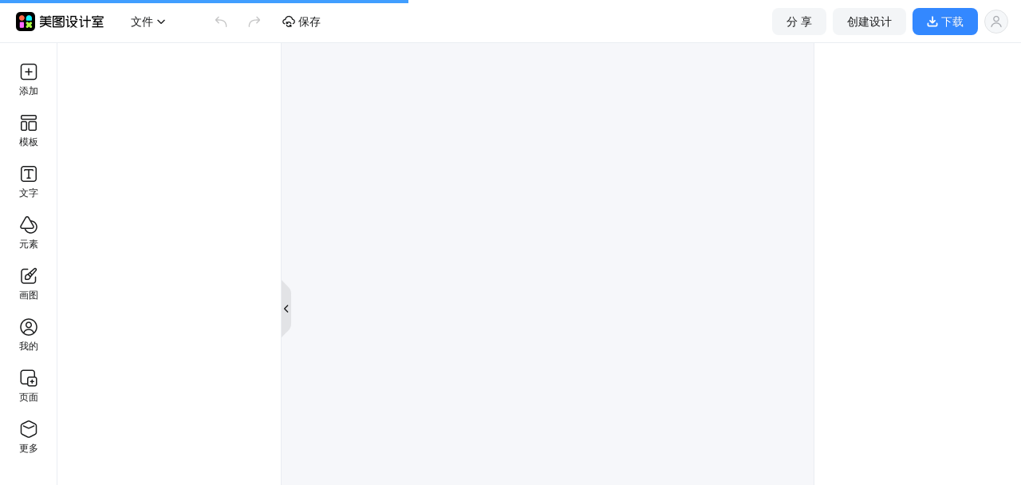

--- FILE ---
content_type: text/html; charset=utf-8
request_url: https://www.designkit.cn/design?id=898557158&type=template&categoryId=1459&name=%E5%8D%A1%E9%80%9A%E5%8F%AF%E7%88%B1%E6%89%8B%E7%BB%98%E9%A3%8E%E5%85%AC%E5%8F%B8%E6%88%90%E7%AB%8B%E5%8D%81%E5%91%A8%E5%B9%B4%E7%A5%9D%E7%A6%8F%E7%BA%AA%E5%BF%B5%E6%B5%B7%E6%8A%A5&from=tools
body_size: 8600
content:
<!doctype html><html lang="zh-CN"><head><script type="module" crossorigin src="https://pc.meitudata.com/user-poster-editor/assets/js/polyfills-f09DPDem.js"></script><meta http-equiv="Expires" content="0"/><meta http-equiv="Pragma" content="no-cache"/><meta http-equiv="Cache-Control" content="no-cache"/><meta http-equiv="Cache" content="no-cache"/><meta name="apple-mobile-web-app-capable" content="yes"/><meta name="viewport" content="width=device-width,initial-scale=1,minimum-scale=1,maximum-scale=1,user-scalable=no"/><meta charset="utf-8"/><meta property="og:image" content="https://public.static.meitudata.com/xiuxiu-pc/x-design/logo.png"/><meta property="og:url" content="https://www.designkit.cn"/><meta property="og:title" content="美图设计室"/><meta property="og:description" content=""/><link rel="icon" href="https://pc.meitudata.com/user-poster-editor/favicon.ico"/><link rel="icon" type="image/png" sizes="32x32" href="https://pc.meitudata.com/user-poster-editor/favicon-32x32.png"/><link rel="icon" type="image/png" sizes="16x16" href="https://pc.meitudata.com/user-poster-editor/favicon-16x16.png"/><link rel="preconnect" href="https://webapi.designkit.com/"/><link rel="dns-prefetch" href="https://pc.meitudata.com/"/><link rel="dns-prefetch" href="https://res.wx.qq.com/"/><link rel="dns-prefetch" href="https://xiuxiupro-material-center.meitudata.com/"/><meta name="renderer" content="webkit"/><meta name="force-rendering" content="webkit"/><meta name="referrer" content="no-referrer-when-downgrade"/><meta name="viewport" content="width=device-width,initial-scale=1"/><meta name="mobile-web-app-capable" content="yes"/><meta name="viewport" content="width=device-width,initial-scale=1,minimum-scale=1,maximum-scale=1,user-scalable=no"/><meta name="keywords" content="美图,美图秀秀,在线设计,海报设计,设计素材,设计网站,图片一键生成,图片,素材"/><meta name="description" content="简洁易用的在线设计工具，助你轻松上手快速出图。更提供海量精美的模板和素材。设计电商主图、电商海报、小红书封面、视频封面、微商日签、营销卖货海报等。"/><meta name="applicable-device" content="pc"/><title>美图设计室_在线设计</title><script type="module" crossorigin src="https://pc.meitudata.com/user-poster-editor/assets/js/index-B_7iwwwK.js"></script><link rel="modulepreload" crossorigin href="https://pc.meitudata.com/user-poster-editor/assets/js/__commonjsHelpers__-BB6mqY26.js"><link rel="modulepreload" crossorigin href="https://pc.meitudata.com/user-poster-editor/assets/js/basic-vendors-xPHH1hdf.js"><link rel="modulepreload" crossorigin href="https://pc.meitudata.com/user-poster-editor/assets/js/editor-vendors-CHQpFJMI.js"><link rel="modulepreload" crossorigin href="https://pc.meitudata.com/user-poster-editor/assets/js/page-ai-poster-NN1HQUpe.js"><link rel="modulepreload" crossorigin href="https://pc.meitudata.com/user-poster-editor/assets/js/page-image-editor-B9RYUfdb.js"><link rel="modulepreload" crossorigin href="https://pc.meitudata.com/user-poster-editor/assets/js/index-CSb3dWpI.js"><link rel="stylesheet" crossorigin href="https://pc.meitudata.com/user-poster-editor/assets/css/basic-vendors-wFxaNXu1.css"><link rel="stylesheet" crossorigin href="https://pc.meitudata.com/user-poster-editor/assets/css/editor-vendors-BefnT_mv.css"><link rel="stylesheet" crossorigin href="https://pc.meitudata.com/user-poster-editor/assets/css/page-ai-poster-Cwer6Zg3.css"><link rel="stylesheet" crossorigin href="https://pc.meitudata.com/user-poster-editor/assets/css/page-image-editor-Dkkmx3Lo.css"><link rel="stylesheet" crossorigin href="https://pc.meitudata.com/user-poster-editor/assets/css/index-DiOJEb_j.css"><script type="module">import.meta.url,import("_").catch((()=>1)),async function*(){}().next(),"file:"!=location.protocol&&(window.__vite_is_modern_browser=!0)</script><script type="module">!function(){if(!window.__vite_is_modern_browser){console.warn("vite: loading legacy chunks, syntax error above and the same error below should be ignored");var e=document.getElementById("vite-legacy-polyfill"),t=document.createElement("script");t.src=e.src,t.onload=function(){System.import(document.getElementById("vite-legacy-entry").getAttribute("data-src"))},document.body.appendChild(t)}}()</script></head><body><noscript>You need to enable JavaScript to run this app.</noscript><div id="root"></div><script>var _hmt=_hmt||[];!function(){var e=document.createElement("script");e.src="https://hm.baidu.com/hm.js?948a3e71e024991ef78897ecf6377e4e";var t=document.getElementsByTagName("script")[0];t.parentNode.insertBefore(e,t)}()</script><script src="https://public.static.meitudata.com/xiuxiu-pc/web-xiuxiu-offical/js/get-assist-gid.js" async></script><script src="//public.static.meitudata.com/meitu/mtstat-sdk/mtstat-sdk.min.js"></script><script>!function(){var i=function(){var i=navigator.userAgent,t=i.indexOf("compatible")>-1&&i.indexOf("MSIE")>-1,e=i.indexOf("Edge")>-1&&!t,o=i.indexOf("Trident")>-1&&i.indexOf("rv:11.0")>-1;if(t){new RegExp("MSIE (\\d+\\.\\d+);").test(i);var n=parseFloat(RegExp.$1);return 7==n?7:8==n?8:9==n?9:10==n?10:6}return e?"edge":o?11:-1}();if("edge"!==i&&i>0){var t=!!window.isIntl,e=t?"Your current browser may have compatibility issues. To ensure the optimal use of X-Design, we recommend switching to a different browser.":"当前浏览器可能存在兼容性问题，为保证正常使用美图设计室功能，建议您更换浏览器。",o=t?"Continue anyway":"继续使用",n=t?"Got it":"我知道了",a=document.createElement("div");a.id="ie-tip",a.innerHTML='<div><div class="ie-tip__modal-root"><div class="ie-tip__modal-mask"></div><div tabindex="-1" class="ie-tip__modal-wrap ie-tip__modal-centered"><div role="dialog" aria-modal="true" class="ie-tip__modal ie-tip__modal-confirm " style="width: 520px; transform-origin: 184px 312.141px;"><div tabindex="0" aria-hidden="true" style="width: 0px; height: 0px; overflow: hidden; outline: none;"></div><div class="ie-tip__modal-content"><div class="ie-tip__modal-body"><div><div class="ie-tip__modal-confirm__title"><div class="ie-tip__modal-confirm__icon"><div class=""><div class=""><div class="ie-tip__iconfont ie-tip__icon-InfoCircleFill b-icon-font" style="width: 48px; height: 48px; font-size: 48px;"><img src="[data-uri]" /></div></div></div></div><div class="ie-tip__modal-confirm__title__text">'+e+'</div></div><div class="ie-tip__modal-confirm__actions"><button type="button" class="ie-tip__btn ie-tip__btn-text ie-tip__btn-lg ie-tip__modal-confirm__cancel" id="ie-tip__modal-confirm__cancel"><span>'+o+'</span></button><button data-blue="true" type="button" class="ie-tip__btn ie-tip__btn-primary ie-tip__btn-lg ie-tip__modal-confirm__ok" id="ie-tip__modal-confirm__ok"><span>'+n+'</span></button></div></div></div></div><div tabindex="0" aria-hidden="true" style="width: 0px; height: 0px; overflow: hidden; outline: none;"></div></div></div></div></div>';var d=document.createElement("style");d.type="text/css";var p='          html, body { width: 100%; height: 100%; overflow: hidden; }          body { margin: 0; padding: 0; box-sizing: border-box; font-size: 12px; color: #1c1d1f; font-family: -apple-system, BlinkMacSystemFont, "SF Pro SC", "SF Pro Display", "SF Pro Icons", "PingFang SC", "Microsoft YaHei", "Helvetica Neue", Helvetica, Arial, sans-serif; }          #ie-tip { -ms-user-select: none; }          .ie-tip__modal-mask { position: fixed; top: 0; left: 0; bottom: 0; right: 0; z-index: 1000; height: 100%; background-color: rgba(0, 0, 0, .45); }          .ie-tip__modal-wrap { z-index: 1040; position: fixed; top: 0; right: 0; bottom: 0; left: 0; overflow: auto; outline: 0; }           .ie-tip__modal-centered:before { width: 0; height: 100%; content: ""; }          .ie-tip__modal-centered.ie-tip__modal { display: inline-block; padding-bottom: 0; text-align: left; }          .ie-tip__modal-confirm { width: 300px !important; margin-top: -112px; margin-left: -150px; position: relative; top: 50%; left: 50%; }          .ie-tip__modal-content { position: relative; background-clip: padding-box; border: 0; box-shadow: 0 3px 6px -4px rgba(0,0,0,.12), 0 6px 16px 0 rgba(0,0,0,.08), 0 9px 28px 8px rgba(0,0,0,.05); pointer-events: auto; background-color: #fff; border-radius: 12px; }          [class*=" icon-"], [class^=icon-] { font-family: "CandyProV2" !important; font-style: normal; }          .ie-tip__iconfont { font-weight: 400; font-feature-settings: normal; font-variant: normal; line-height: 1; text-transform: none; }          .ie-tip__modal-confirm .ie-tip__modal-body { padding: 11px 16px 16px; }          .ie-tip__modal-body, .ie-tip__modal-content { background-color: #fff; border-radius: 12px; }          .ie-tip__modal-body { font-size: 14px; line-height: 1.5715; word-wrap: break-word; }          .ie-tip__modal-confirm__title { color: #1c1d1f; font-weight: 500; font-size: 16px; }          .ie-tip__modal-confirm__icon { margin-top: 5px; }          .ie-tip__modal-confirm__title__text { color: #1c1d1f; font-weight: 600; font-size: 16px; text-align: center; }          .ie-tip__modal-confirm__actions { display: flex; width: 100%; margin-top: 26px; }          .ie-tip__btn.ie-tip__btn-lg { height: 36px; padding: 0 17px; font-size: 14px; }          .ie-tip__modal-confirm__cancel { margin-right: 12px; background: #f3f5f7; }          .ie-tip__modal-confirm__cancel, .ie-tip__modal-confirm__ok { width: 126px; }          .ie-tip__btn { display: flex; align-items: center; justify-content: center; height: 34px; padding: 0 18px; color: #1c1d1f; font-weight: 400; font-size: 14px; line-height: 20px; border-radius: 8px; box-shadow: none; }          .ie-tip__btn-text { border-color: transparent; }          .ie-tip__btn, .ie-tip__btn:active, .ie-tip__btn:focus { outline: 0; }          .ie-tip__btn-primary[data-blue], .ie-tip__btn-primary[data-blue]:active, .ie-tip__btn-primary[data-blue]:focus, .ie-tip__btn-primary[data-blue]:hover { color: #fff; background-color: #38f; }          .ie-tip__btn-primary { border: none; }          .ie-tip__btn:hover, .ie-tip__btn:hover .ie-tip__btn:active { cursor: pointer; }          .ie-tip__modal-confirm__icon { margin: auto; width: 48px; height: 60px; }          .ie-tip__icon-InfoCircleFill img { width: 100%; height: 100%; }      ';d.styleSheet?d.styleSheet.cssText=p:d.appendChild(document.createTextNode(p)),document.body.appendChild(a),(document.head||document.getElementsByTagName("head")[0]).appendChild(d);for(var l=["ie-tip__modal-confirm__cancel","ie-tip__modal-confirm__ok"],r=0;r<l.length;r++){var c=document.getElementById(l[r]);c&&(c.onclick=function(){document.body.removeChild(a)})}}}()</script><script>!function(e,t){e.WxLogin=function(e){var r="default";!0===e.self_redirect?r="true":!1===e.self_redirect&&(r="false");var n=t.createElement("iframe"),i="https://open.weixin.qq.com/connect/qrconnect?appid="+e.appid+"&scope="+e.scope+"&redirect_uri="+e.redirect_uri+"&state="+e.state+"&login_type=jssdk&self_redirect="+r+"&styletype="+(e.styletype||"")+"&sizetype="+(e.sizetype||"")+"&bgcolor="+(e.bgcolor||"")+"&rst="+(e.rst||"");i+=e.style?"&style="+e.style:"",i+=e.href?"&href="+e.href:"",i+="en"===e.lang?"&lang=en":"",n.src=i,n.frameBorder="0",n.allowTransparency="true",n.scrolling="no",n.width="300px",n.height="400px";var s=t.getElementById(e.id);s.innerHTML="",s.appendChild(n)}}(window,document)</script><script nomodule>!function(){var e=document,t=e.createElement("script");if(!("noModule"in t)&&"onbeforeload"in t){var n=!1;e.addEventListener("beforeload",(function(e){if(e.target===t)n=!0;else if(!e.target.hasAttribute("nomodule")||!n)return;e.preventDefault()}),!0),t.type="module",t.src=".",e.head.appendChild(t),t.remove()}}()</script><script nomodule crossorigin id="vite-legacy-polyfill" src="https://pc.meitudata.com/user-poster-editor/assets/js/polyfills-legacy-Qi76S0wp.js"></script><script nomodule crossorigin id="vite-legacy-entry" data-src="https://pc.meitudata.com/user-poster-editor/assets/js/index-legacy-OwcM-C38.js">System.import(document.getElementById("vite-legacy-entry").getAttribute("data-src"))</script></body></html>

--- FILE ---
content_type: text/css
request_url: https://pc.meitudata.com/user-poster-editor/assets/css/page-image-editor-Dkkmx3Lo.css
body_size: 34173
content:
*{padding:0;margin:0;-moz-box-sizing:border-box;box-sizing:border-box}html{overflow:hidden}body{font-size:var(--font-size-xs);color:var(--content-btn-secondary);font-family:-apple-system,BlinkMacSystemFont,SF Pro SC,SF Pro Display,SF Pro Icons,PingFang SC,Microsoft YaHei,Helvetica Neue,Helvetica,Arial,sans-serif;font-variant:normal!important;-moz-font-feature-settings:normal!important;font-feature-settings:normal!important}body.isIntl{font-family:Open Sans,system-ui,-apple-system,BlinkMacSystemFont,Segoe UI,Roboto Helvetica Neue,Arial,Noto Sans,sans-serif}.ant-modal-centered .mt-modal-confirm{-moz-transform-origin:50% 50%!important;transform-origin:50% 50%!important}body{overflow:hidden}.pointer-none{pointer-events:none}div,span{-webkit-user-select:none;-moz-user-select:none;-ms-user-select:none;user-select:none}ul li{list-style:none}.hide{display:none}.cursor-pointer{cursor:pointer}.ellipsis{overflow:hidden;white-space:nowrap;text-overflow:ellipsis}.xdesign-feed-back-modal iframe{min-height:auto}.rc-virtual-list-scrollbar{right:4px!important}.ant-btn:hover{opacity:.9}.ant-btn-default{height:34px;border-radius:8px;border:none;color:var(--content-btn-secondary, #1c1d1f);background:var(--background-btn-tertiary, #f3f5f7)}.l-layer-animation .l-base__layer{-moz-animation:opacityIn .3s;animation:opacityIn .3s}@-moz-keyframes opacityIn{0%{opacity:0}to{opacity:1}}@keyframes opacityIn{0%{opacity:0}to{opacity:1}}.ant-select-item-option-selected:not(.ant-select-item-option-disabled){background-color:var(--background-system-selected, #e6f7ff)!important;color:var(--content-tab)}.layer-show .l-base__layer{opacity:0;position:relative}.l-cursor-layer-ani{position:absolute;background:url(https://pc.meitudata.com/user-poster-editor/assets/images/cursor-ani-C_1kubBl.png) no-repeat center bottom;background-size:40px auto;z-index:9999}@-moz-keyframes pptFadeIn{0%{opacity:0}to{opacity:1}}@keyframes pptFadeIn{0%{opacity:0}to{opacity:1}}@-moz-keyframes pptLoadingAni{0%{-moz-transform:translate(0,120px);transform:translateY(120px);filter:blur(10px)}1%,to{-moz-transform:translate(0,0);transform:translate(0);opacity:1;filter:blur(0)}}@keyframes pptLoadingAni{0%{-moz-transform:translate(0,120px);transform:translateY(120px);filter:blur(10px)}1%,to{-moz-transform:translate(0,0);transform:translate(0);opacity:1;filter:blur(0)}}@-moz-keyframes pptLoadingBorder{0%,to{opacity:0;border:0;-moz-transform:translate(0,-150px);transform:translateY(-150px)}1%,99%{-moz-transform:translate(0,0);transform:translate(0);opacity:1;border:4px solid #4378e3}}@keyframes pptLoadingBorder{0%,to{opacity:0;border:0;-moz-transform:translate(0,-150px);transform:translateY(-150px)}1%,99%{-moz-transform:translate(0,0);transform:translate(0);opacity:1;border:4px solid #4378e3}}@-moz-keyframes pptLoadingAni2{0%{-moz-transform:scale(2);transform:scale(2);filter:blur(10px)}to{-moz-transform:translate(0,0) scale(1);transform:translate(0) scale(1);opacity:1}}@keyframes pptLoadingAni2{0%{-moz-transform:scale(2);transform:scale(2);filter:blur(10px)}to{-moz-transform:translate(0,0) scale(1);transform:translate(0) scale(1);opacity:1}}.c-lock-app,.c-disable-app{position:relative;opacity:.25}.c-lock-app:after,.c-disable-app:after{content:"";position:absolute;top:0;bottom:0;right:0;left:0;cursor:not-allowed;z-index:12}.c-lock-app__text,.c-disable-app__text{pointer-events:none;position:fixed;z-index:13;top:0;left:0;width:160px;height:32px;box-shadow:0 0 1px rgba(0,0,0,.25),0 8px 16px rgba(0,0,0,.25);border-radius:8px;background-color:var(--background-system-frame-floatpanel);display:none;-moz-box-align:center;align-items:center;-moz-box-pack:center;justify-content:center;font-size:12px;color:var(--text--normal_2)}.image-editor-helper{position:absolute;bottom:16px;right:0}.hide-avatar .p-editor__header .not-allowed{top:0!important;right:0!important;bottom:1px!important;left:150px!important}.c-list-menu__footer{padding-top:12px}.c-list-menu__vip_badge{width:26px;height:16px}.m-size-input{display:-moz-box;display:flex;width:100%;-moz-box-pack:justify;justify-content:space-between;-moz-box-align:center;align-items:center;margin-right:4px}.m-size-input__lock{width:24px;height:24px;display:-moz-box;display:flex;-moz-box-align:center;align-items:center;-moz-box-pack:center;justify-content:center;border-radius:4px}.m-size-input__lock:hover{background-color:var(--background--button_gray_hover)}.m-size-input__lock.active{background-color:var(--background--icon_active);color:var(--text--normal_2)}.b-list{width:222px;height:276;border-radius:8px;background-color:var(--background-web-secondary);padding-top:8px;overflow:hidden}.b-list__content>li{width:100%;height:32px;font-size:var(--font-size-xs);color:var(--content-system-secondary);padding:0 8px;line-height:32px;cursor:pointer}.b-list__content>li:hover{background-color:var(--background-btn-hover);color:var(--content-system-secondary)}.b-list__content>li.active{background-color:var(--background-system-selected);color:var(--content-list-selected)}.b-list__content>li>.item{display:-moz-box;display:flex;-moz-box-align:center;align-items:center;-moz-box-pack:justify;justify-content:space-between}.b-list__content>li>.item span{white-space:nowrap;overflow:hidden;text-overflow:ellipsis}.b-list__loading{text-align:center;font-size:var(--font-size-xs);color:var(--content-system-secondary)}.m-custom-tabs__title{overflow:hidden;position:relative;display:-moz-box;display:flex;-moz-box-align:center;align-items:center;margin-bottom:12px}.m-custom-tabs__title .slider{position:absolute;left:0;top:0;pointer-events:none;border:1px solid var(--_base--opacity_black_15);border-radius:4px;z-index:0;background-color:var(--background--table_activated);-moz-transition:left .2s;transition:left .2s}.m-custom-tabs__tab{position:relative;left:0;top:0;display:-moz-box;display:flex;-moz-box-align:center;align-items:center;margin:0;background:var(--background-web-secondary, rgba(0, 30, 89, .04));border-radius:10px;width:224px;padding:2px}.m-custom-tabs__tab>div{overflow:hidden;width:22px;display:-moz-box;display:flex;-moz-box-align:center;align-items:center;-moz-box-pack:center;justify-content:center;height:26px;color:var(--content-tab);cursor:pointer;border-radius:8px}.m-custom-tabs__tab>div.active{color:var(--content-tab-selected);-moz-transition:color .2s;transition:color .2s;background:var(--background-tab-selected)}.m-custom-tabs__content>div{display:none}.m-custom-tabs__content>div.active{display:block}.b-size-mask{width:222px;height:228px;margin-bottom:16px}.b-size-mask .m-mask-list{margin-right:0;width:222px;margin-left:0}.b-reset-button{height:34px;margin-bottom:8px;line-height:20px;font-size:14px;color:var(--content-system-primary, #1c1d1f);border-radius:8px;background:var(--background-btn-tertiary, #f3f5f7);cursor:pointer;display:-moz-box;display:flex;-moz-box-align:center;align-items:center;-moz-box-pack:center;justify-content:center}.b-reset-button:hover{border-color:var(--stroke-btn-secondary);background-color:var(--background-btn-hover)}.m-adjust-size__number{display:-moz-box;display:flex;-moz-box-align:center;align-items:center;-moz-box-pack:justify;justify-content:space-between;margin:8px 0}.m-adjust-size__select{width:80px;height:34px}.m-adjust-size__select .ant-select-selector{height:inherit!important;background:var(--background--input);border:1px solid var(--stroke--table_border);-moz-box-sizing:border-box;box-sizing:border-box;border-radius:4px}.m-adjust-size__select .ant-select-selector .ant-select-selection-item{line-height:34px!important}.m-adjust-size__select .ant-select-arrow{right:4px}.m-adjust-size__switch{min-width:40px;height:18px}.m-adjust-size__switch .ant-switch-handle{width:14px;height:14px}.m-adjust-size__switch.ant-switch-checked .ant-switch-handle{left:-moz-calc(100% - 14px - 2px);left:calc(100% - 16px)}.m-adjust-size__switch-wrap{display:-moz-box;display:flex;-moz-box-pack:justify;justify-content:space-between;-moz-box-align:center;align-items:center;margin-bottom:8px;font-size:14px;color:var(--content-btn-transparency, #1c1d1f)}.m-adjust-size__switch-desc{display:-moz-box;display:flex;-moz-box-align:center;align-items:center}.m-adjust-size__switch-tooltip{margin-left:4px;margin-top:2px;cursor:pointer;color:var(--content-system-tertiary, #939599)}.m-adjust-size__switch-svip{width:30px;height:16px;margin-left:12px}.m-adjust-size__btn{display:-moz-box;display:flex;-moz-box-align:center;align-items:center;-moz-box-pack:justify;justify-content:space-between;cursor:pointer}.m-adjust-size__btn>div{display:-moz-box;display:flex;-moz-box-align:center;align-items:center;-moz-box-pack:center;justify-content:center;width:106px;height:34px;opacity:.95;border-radius:8px;font-size:14px;line-height:16px}.m-adjust-size__btn .cancel{color:var(--content-btn-secondary);background:var(--background-btn-secondary);border:1px solid var(--stroke-btn-secondary)}.m-adjust-size__btn .cancel:hover{background:var(--background-btn-secondary)}.m-adjust-size__btn .confirm{color:var(--content-btn-primary);background:var(--background-btn-primary)}.m-adjust-size__btn .confirm:hover{background:var(--background-btn-primary)}.m-adjust-size__icons{width:100%;display:-moz-box;display:flex;-moz-box-align:center;align-items:center;-moz-box-pack:justify;justify-content:space-between;margin-bottom:8px}.m-adjust-size__icons .icon-border{padding:8px;border-radius:8px}.m-adjust-size__icons .icon-border:hover{background-color:var(--background-btn-hover)}.m-adjust-size__icons .iconfont{color:var(--content-btn-transparency);cursor:pointer}.m-adjust-size__icons .iconfont:hover{color:var(--content-btn-transparency)}.m-adjust-size .ant-select:not(.ant-select-customize-input) .ant-select-selector{color:var(--content-input);border:1px solid var(--stroke--table_border);border-radius:6px}.design-kit-button-gjOnG7{border-radius:8px;border:1px solid var(--stroke-btn-secondary, #d0d2d6);background:var(--background-btn-secondary, #fff)}.design-kit-button-gjOnG7:hover{border:1px solid var(--stroke-btn-secondary, #d0d2d6);background:var(--background-btn-hover, rgba(0, 0, 0, .04))}.design-kit-imageCorrectionPanel-Tn5qeW .design-kit-imageCorrectionPanelContent-aQzmHd{display:-moz-box;display:flex;-moz-box-orient:vertical;-moz-box-direction:normal;flex-direction:column;margin-bottom:16px}.design-kit-imageCorrectionPanel-Tn5qeW .design-kit-imageCorrectionPanelContent-aQzmHd .mt-slider-input__slider.ant-slider{margin:0!important}.image-grid{position:relative;width:100%;height:100%;display:-moz-box;display:flex;-moz-box-pack:center;justify-content:center;-moz-box-align:center;align-items:center}.image-grid .grid-container{display:grid;grid-template-columns:repeat(4,1fr);grid-template-rows:repeat(4,1fr);width:100%;height:100%}.image-grid .grid-item{border:1px solid #fff}.image-grid .grid-item:nth-child(odd){border:1px solid #fff}.c-adjust-collapse{height:100%}.c-adjust-collapse .c-list-menu{margin-right:16px;overflow:hidden}.list-empty{display:-moz-box;display:flex;-moz-box-align:center;align-items:center;-moz-box-orient:vertical;-moz-box-direction:normal;flex-direction:column;-moz-box-pack:center;justify-content:center;width:100%;height:200px}.list-empty .list-empty-text{margin-top:16px;color:var(--content-system-quaternary, #abadb2);text-align:center;font-size:14px;font-style:normal;font-weight:400;line-height:22px}.brandPageEmpty{display:-moz-box;display:flex;-moz-box-pack:center;justify-content:center;-moz-box-align:center;align-items:center}.brandLib{height:100%}.brandLib .brandElements-header,.brandLib .brandElements-body{padding-right:16px}.brandLib .brandElements-header{display:-moz-box;display:flex;-moz-box-pack:justify;justify-content:space-between}.brandLib .brandElements-header .brandElements-title{color:var(--content-system-primary, #1c1d1f);font-size:14px;font-style:normal;font-weight:600;line-height:20px}.brandLib .brandElements-header .brandElements-moreBtn{display:-moz-box;display:flex;-moz-box-align:center;align-items:center;cursor:pointer}.brandLib .brandElements-header .brandElements-moreBtn span{color:var(--content-system-secondary, #616366);text-align:right;font-size:12px;font-style:normal;font-weight:400;line-height:16px}.brandLib .brandElements-header .brandElements-moreBtn .iconfont.icon-ChevronRightBlack{color:var(--content-system-secondary, #616366)}.brandLib .brandElements-body{margin-bottom:20px}.brandLib .brandElements-body[data-type=logo]{margin-top:8px}.brandLib .brandLibDetailPage{position:relative;display:-moz-box;display:flex;-moz-box-orient:vertical;-moz-box-direction:normal;flex-direction:column;height:100%}.brandLib .brandLibDetailPage .brandLibDetailPage-gobackBtn{position:-webkit-sticky;position:sticky;top:0;display:-moz-box;display:flex;-moz-box-align:center;align-items:center;cursor:pointer;background-color:var(--background-system-frame-floatpanel)}.brandLib .brandLibDetailPage .brandLibDetailPage-gobackBtn .iconfont.icon-ChevronLeftBlack{margin-right:4px;color:var(--content-system-primary, #1c1d1f)}.brandLib .brandLibDetailPage .brandLibDetailPage-gobackBtn span{color:var(--content-system-primary, #1c1d1f);font-size:14px;font-style:normal;font-weight:600;line-height:20px}.brandLib .brandLibDetailPage .brandLibDetailPage-listWrap{padding-right:16px;-moz-box-flex:1;flex:1;overflow-y:auto}.brandLib .brandLibDetailPage .brandLibDetailPage-listWrap .brandLib-logoList{margin-top:8px}.brandLib .brandLib-textStyleList li{cursor:pointer;margin-top:8px;display:-moz-box;display:flex;height:54px;padding:0 12px;-moz-box-pack:justify;justify-content:space-between;-moz-box-align:center;align-items:center;border-radius:6px;border:1px dashed var(--stroke-btn-secondary, #d0d2d6)}.brandLib .brandLib-textStyleList li:hover{background-color:var(--background-btn-hover, rgba(0, 0, 0, .04))}.brandLib .brandLib-textStyleList li .textStyle-title{-moz-box-flex:1;flex:1;color:var(--content-web-primary);font-size:18px;font-style:normal;font-weight:400;line-height:28px;overflow:hidden;white-space:nowrap;text-overflow:ellipsis}.brandLib .brandLib-textStyleList li .textStyle-fontSize{margin-left:12px;font-size:12px;font-style:normal;font-weight:400;line-height:16px;color:var(--content-web-tertiary, rgba(21, 23, 26, .44))}.brandLib .brandLib-logoList{display:-moz-box;display:flex;flex-wrap:wrap}.brandLib .brandLib-logoList li{margin-bottom:6px;height:-webkit-max-content;height:-moz-max-content;height:max-content;cursor:pointer}.brandLib .brandLib-logoList li:nth-child(3n+1),.brandLib .brandLib-logoList li:nth-child(3n+2){margin-right:6px}.brandLib .brandLib-logoList li img{display:block;width:78px;height:78px;object-fit:contain;border-radius:4px;border:1px solid var(--stroke-system-border-overlay, rgba(0, 0, 0, .08))}.brandLibCollapse{height:100%;display:-moz-box;display:flex;-moz-box-orient:vertical;-moz-box-direction:normal;flex-direction:column}.brandLibCollapse .brandLibCollapse-body{margin-top:20px;-moz-box-flex:1;flex:1;width:100%;overflow-y:auto}.brandLibCollapse .brandLibCollapse-body .BrandAdvBox{display:-moz-box;display:flex;width:240px;height:100%;-moz-box-orient:vertical;-moz-box-direction:normal;flex-direction:column;-moz-box-pack:center;justify-content:center}.brandLibCollapse .brandLibCollapse-body .BrandAdvBox .BrandAdvBox-title{margin-top:-80px;width:100%;text-align:center;color:var(--content-web-primary);font-size:14px;font-style:normal;font-weight:500;line-height:20px}.brandLibCollapse .brandLibCollapse-body .BrandAdvBox .BrandAdvBox-cover{margin-top:12px;width:100%;border-radius:6px}.brandLibCollapse .brandLibCollapse-body .BrandAdvBox .BrandAdvBox-btn{margin-top:12px;width:240px}.brandLibCollapse .brandLibCollapse-header{position:relative;display:-moz-box;display:flex}.brandLibCollapse .brandLibCollapse-header:after{position:absolute;bottom:-4px;left:0;content:"";display:block;width:-moz-calc(100% - 16px);width:calc(100% - 16px);height:1px;background:var(--stroke-system-border-overlay, rgba(0, 0, 0, .08))}.brandLibCollapse .brandLibCollapse-header .brandLibCollapse-tab{margin-right:20px;margin-bottom:4px;display:-moz-box;display:flex;width:100%;color:var(--content-system-primary, #1c1d1f);font-weight:500;font-size:14px;font-style:normal;line-height:22px;cursor:pointer}.brandLibCollapse .brandLibCollapse-header .brandLibCollapse-tab>span{max-width:230px;overflow:hidden;white-space:nowrap;text-overflow:ellipsis}.brandLibCollapse .brandLibCollapse-header .brandLibCollapse-tab .brandLibToggleBtn{margin-left:4px;display:-moz-box;display:flex;-moz-box-pack:center;justify-content:center;-moz-box-align:center;align-items:center;width:22px;height:22px;border-radius:4px}.brandLibCollapse .brandLibCollapse-header .brandLibCollapse-tab .brandLibToggleBtn:hover{background:var(--background-btn-hover, rgba(0, 0, 0, .04))}.brandLibCollapse .brandLibSelector{padding:6px 0;position:absolute;top:-moz-calc(100% + 10px);top:calc(100% + 10px);left:0;width:248px;max-height:180px;overflow-y:auto;border-radius:8px;background:var(--background-system-drop-list, #fff);box-shadow:0 0 2px rgba(0,0,0,.08),0 6px 24px rgba(0,0,0,.06);z-index:10}.brandLibCollapse .brandLibSelector li{padding:5px 0 5px 16px;display:-moz-box;display:flex;-moz-box-pack:justify;justify-content:space-between;-moz-box-align:center;align-items:center;height:30px;color:var(--content-list-primary, #1c1d1f);font-size:14px;font-style:normal;font-weight:400;line-height:20px}.brandLibCollapse .brandLibSelector li:hover{background:var(--background-list-hover, rgba(0, 0, 0, .04))}.brandLibCollapse .brandLibSelector li[data-active=true]{color:var(--content-list-selected, #38f)}.brandLibCollapse .brandLibSelector li[data-active=true] .iconfont.icon-CheckBlack{margin-right:16px}.c-brush-collapse{height:100%;display:-moz-box;display:flex;-moz-box-orient:vertical;-moz-box-direction:normal;flex-flow:column}.c-brush-collapse__title{font-weight:600;padding-right:16px;margin-bottom:8px;color:var(--content-system-primary)}.c-brush-collapse__title-free{border-radius:16px;background:-moz-linear-gradient(top,#ffe2e0 0%,#ffd8d6 100%);background:linear-gradient(180deg,#ffe2e0,#ffd8d6);display:-moz-inline-box;display:inline-flex;padding:2px 8px;-moz-box-pack:center;justify-content:center;-moz-box-align:center;align-items:center;color:#a71b18;font-size:12px;font-style:normal;font-weight:500;line-height:normal;margin-left:4px;-moz-transform:scale(.8);transform:scale(.8)}.c-brush-collapse__title-all{display:-moz-box;display:flex;-moz-box-align:center;align-items:center;font-size:12px;font-weight:400;color:var(--content-system-secondary);cursor:pointer}.c-brush-collapse__title-all:hover{color:var(--content-btn-secondary)}.c-brush-collapse__content{-moz-box-flex:1;flex:1}.c-brush-collapse__list{display:-moz-box;display:flex;flex-wrap:wrap;width:260px}.c-brush-collapse__list.show-all .c-brush-collapse__item{width:118px;height:56px}.c-brush-collapse__list.show-all .c-brush-collapse__item-wrap{width:122px;height:60px;font-size:14px}.c-brush-collapse__item{cursor:pointer;position:relative;width:74px;height:36px;border-radius:4px;border:2px solid transparent;-moz-box-sizing:content-box;box-sizing:content-box;margin:0 6px 6px 0}.c-brush-collapse__item-wrap{display:-moz-box;display:flex;-moz-box-pack:center;justify-content:center;-moz-box-align:center;align-items:center;width:78px;height:40px;background:var(--background-system-space-holder);margin:-2px 0 0 -2px;border-radius:4px;font-size:12px;color:var(--content-system-primary)}.c-brush-collapse__item-wrap img{height:100%;display:block;object-fit:contain;pointer-events:none}.c-brush-collapse__item-wrap-vip{position:absolute;right:-2px;top:-2px;height:14px}.c-brush-collapse__item-wrap-vip img{border-radius:0 4px 0 0}.c-brush-collapse__item:hover:after,.c-brush-collapse__item.active:after{display:block;content:"";position:absolute;top:-2px;left:-2px;bottom:-2px;right:-2px;border:2px solid var(--stroke-system-selected);border-radius:4px}.c-brush-collapse .show-all .c-brush-collapse__custom-btn{width:122px}.c-brush-collapse .show-all .c-brush-collapse__custom-btn-content{width:118px;height:56px}.c-brush-collapse__popover{width:266px;padding-bottom:16px;background:var(--background-system-frame-floatpanel);border-radius:8px;box-shadow:0 0 2px rgba(0,0,0,.08),0 10px 40px rgba(0,0,0,.1);cursor:move}.c-brush-collapse__popover-title{height:20px;color:var(--content-input);padding:16px 16px 12px;border-bottom:1px solid var(--stroke-system-separator);-moz-box-sizing:content-box;box-sizing:content-box}.c-brush-collapse__popover-title .left{font-weight:600;line-height:20px}.c-brush-collapse__popover-title .right{cursor:pointer;height:20px;width:20px;display:-moz-box;display:flex;-moz-box-align:center;align-items:center;-moz-box-pack:center;justify-content:center;-moz-transform:translateX(5px);transform:translate(5px)}.c-brush-collapse__popover-split-title,.c-brush-collapse__popover-subtitle{padding:12px 16px 0}.c-brush-collapse__popover-split-title{margin-top:12px;border-top:6px solid var(--stroke-system-wide-separator)}.c-brush-collapse__popover-color{padding:12px 16px 0}.c-brush-collapse__custom-btn{width:78px;margin:0 6px 6px 0;-moz-box-sizing:content-box;box-sizing:content-box;position:relative}.c-brush-collapse__custom-btn-edit{margin-left:4px}.c-brush-collapse__custom-btn-edit:hover .iconfont{color:var(--content-system-link-hover)}.c-brush-collapse__custom-btn-popover{left:81px!important;pointer-events:none;z-index:999}.c-brush-collapse__custom-btn-popover.isOpenPopover .ant-popover-content{pointer-events:all}.c-brush-collapse__custom-btn-popover .ant-popover-arrow-content{background:transparent}.c-brush-collapse__custom-btn-popover .ant-popover-inner{border-radius:8px;background-color:transparent;box-shadow:none}.c-brush-collapse__custom-btn-popover .ant-popover-inner-content{color:var(--content-system-primary);padding:0}.c-brush-collapse__custom-btn-popover .ant-popover-arrow{display:none}.c-brush-collapse__custom-btn-popover.ant-popover-placement-bottom,.c-brush-collapse__custom-btn-popover.ant-popover-placement-top{padding:22px 0!important}.c-brush-collapse__custom-btn-anchor{position:absolute;right:14px;top:50%;pointer-events:none}.c-brush-collapse__custom-btn-content{cursor:pointer;position:relative;width:74px;height:36px;border-radius:4px;border:2px solid transparent;-moz-box-sizing:content-box;box-sizing:content-box}.c-brush-collapse__custom-btn-content:hover:after,.c-brush-collapse__custom-btn-content.active:after{display:block;content:"";position:absolute;top:-2px;left:-2px;bottom:-2px;right:-2px;border:2px solid var(--stroke-system-selected);border-radius:4px;pointer-events:none}.c-brush-panel__item-width .mt-slider-input{-moz-box-align:center;align-items:center}.c-brush-panel__dasharray{height:34px}.c-brush-panel__dasharray .ant-select-selector{height:34px!important;border-radius:8px!important;border:1px solid transparent!important;padding:0 6px!important}.c-brush-panel__dasharray .ant-select-selector:hover,.c-brush-panel__dasharray.ant-select-open .ant-select-selector{border:1px solid var(--stroke-input-selected)!important;background:var(--background-input)}.c-brush-panel__dasharray .ant-select-selection-item{display:-moz-box;display:flex;-moz-box-align:center;align-items:center}.c-brush-panel__point{width:100%;display:-moz-box;display:flex;-moz-box-pack:justify;justify-content:space-between;-moz-box-align:center;align-items:center}.c-brush-panel__img-wrap{height:18px;width:55px;overflow:hidden;display:-moz-box;display:flex;-moz-box-align:center;align-items:center}.c-brush-panel__img-wrap-intl{width:42px}.c-brush-panel__img-wrap-intl img{width:22px!important}.c-brush-panel__icon{width:24px;height:24px;border-radius:4px;background:var(--background-btn-hover);display:-moz-box;display:flex;-moz-box-pack:center;justify-content:center;-moz-box-align:center;align-items:center;cursor:pointer}.ant-select-selection-item .c-brush-panel__img-wrap img{width:35px}.brush-tag-menu-wrap{margin-bottom:4px}.brush-tag-menu-wrap .tag-item-list{min-height:30px;display:-moz-box;display:flex;flex-wrap:wrap;margin-bottom:0;background:var(--background-system-frame-floatpanel, #fff)}.brush-tag-menu-wrap .tag-item-list .tag-item{margin:0 4px 4px 0}.brush-tag-menu-wrap .tag-item-list .tag-item .ant-tag{margin-right:0;padding:5px;border:0;border-radius:4px;background:var(--background-tag, #f6f7fa);color:var(--content-tag, #4d4f52);font-size:14px;line-height:20px}.brush-tag-menu-wrap .tag-item-list .tag-item .ant-tag-checkable-checked{background:var(--background-tag-selected, #e5f2ff);color:var(--content-tag-selected, #3388ff)}.brush-tag-menu-wrap .tag-item-list .tag-item-inner{display:-moz-box;display:flex;-moz-box-align:center;align-items:center}.tab-list{position:relative;display:-moz-box;display:flex;width:-moz-calc(100% - 16px);width:calc(100% - 16px);margin-bottom:16px}.tab-list:after{content:"";position:absolute;top:0;right:0;bottom:0;left:0;border-bottom:1px solid var(--stroke-system-border-overlay, rgba(0, 0, 0, .08))}.tab-list__item{margin-right:24px;cursor:pointer;z-index:1}.tab-list__item:last-child{margin-right:0}.tab-list__item-text{padding-bottom:5px;color:var(--content-system-secondary, #616366);font-size:14px;line-height:20px;width:-webkit-max-content;width:-moz-max-content;width:max-content}.tab-list__item-active{border-bottom:2px solid var(--content-system-primary, #1c1d1f);color:var(--content-web-primary, var(--neutral-95, #17181a));font-weight:600}.copy-material-id-popover{padding:0!important}.copy-material-id-popover .copy-material-id{display:-moz-box;display:flex;-moz-box-align:center;align-items:center;color:var(--content-system-primary)}.copy-material-id-popover .copy-material-id__btn{margin-left:8px;color:var(--content-system-link, #38f);cursor:pointer}.copy-material-id-popover .copy-material-id .iconfont{color:var(--content-system-info-icon-success)}.copy-material-id-popover .ant-popover-inner{border-radius:8px;background:var(--background-system-frame-floatpanel);box-shadow:0 0 2px rgba(0,0,0,.08),0 10px 40px rgba(0,0,0,.1)}.c-background-all-container{height:100%}.c-background-all-container .all-material-list{-moz-box-flex:1;flex:1}.c-background-all-container .all-material-list .mt-list-wheel-card{margin-bottom:12px}.c-background-all-container .all-material-list .mt-list-wheel-card__body{margin-right:16px}.c-background-all-container .all-material-list .mt-material-card{margin-right:4px;overflow:initial;background:var(--background-input-secondary)}.c-background-all-container .all-material-list .mt-material-card .mt-material-card__main{border-radius:4px;overflow:hidden}.c-background-container{-moz-box-orient:vertical;-moz-box-direction:normal;flex-direction:column;height:100%;width:100%;border-top-left-radius:8px;border-top-right-radius:8px}.c-background-container img{pointer-events:none}.c-background-container .b-custom-title{height:22px;padding-right:16px}.c-background-container .b-custom-title .container-title__left{display:-moz-box;display:flex;-moz-box-align:center;align-items:center;font-weight:600;font-size:14px;line-height:20px;color:var(--content-system-primary)}.c-background-container .b-custom-title .container-title__right{display:-moz-box;display:flex;width:60px;height:20px}.c-background-container .b-custom-title .app-color-picker .wrap{border-radius:4px}.c-background-container .b-custom-title .app-color-picker .wrap .color{border:none}.c-background-container.huawei-custom__background .b-custom-title{margin-top:0}.c-background-container .c-background-all-container{height:100%}.c-background-container .c-background-all-container .app-slide-content{height:-moz-calc(100% - 42px)!important;height:calc(100% - 42px)!important}.c-background-container .c-background-collapse-detail{margin-top:0}.c-background-container #backgroundCollapseList .mt-list-card__body{padding:0 3px}.c-background-container #backgroundCollapseList .container-list__item.active .mt-material-card{z-index:2}.c-background-container #backgroundCollapseList .container-list__item.active .mt-material-card:after{content:"";position:absolute;top:0;left:0;background-color:transparent;border:2px solid var(--stroke-system-selected, #5782f4);display:block;border-radius:4px;width:78px;height:78px;z-index:1}.c-background-container #backgroundCollapseDetails{margin-left:-3px;width:-moz-calc(100% + 3px)!important;width:calc(100% + 3px)!important}.c-background-container #backgroundCollapseDetails .v-list-component__waterfall{padding:3px 16px 0 3px}.c-background-container #backgroundCollapseDetails .container-list__item.active .mt-material-card{z-index:2;overflow:inherit}.c-background-container #backgroundCollapseDetails .container-list__item.active .mt-material-card .mt-material-card__main{border-radius:4px;overflow:hidden}.c-background-container #backgroundCollapseDetails .container-list__item.active .mt-material-card:after{content:"";position:absolute;top:-3px;left:-3px;bottom:-3px;right:-3px;background-color:transparent;border:2px solid #5782f4;display:block;border-radius:6px;z-index:1}.c-background-container .c-background__remove{padding-top:12px;height:40px;text-align:center;margin-left:-16px;border-top:1px solid var(--stroke-system-border-overlay);background-color:var(--background-btn-secondary);position:relative;z-index:11}.c-background-container .c-background__remove button{width:228px;margin:0 auto}.c-background-container .mt-material-card__main img{max-width:100%;max-height:100%;width:auto}.c-grid-collage .c-grid-collage-list{width:auto;margin-bottom:12px}.c-grid-collage .c-grid-collage-list__header{display:-moz-box;display:flex;-moz-box-align:center;align-items:center;margin-bottom:8px;padding-right:13px;font-size:13px}.c-grid-collage .c-grid-collage-list__title{max-width:180px;overflow:hidden;color:var(--content-btn-secondary);font-weight:600;font-size:14px;line-height:20px;white-space:nowrap;text-overflow:ellipsis;-moz-box-flex:1;flex:1}.c-grid-collage .c-grid-collage-list__btn{display:-moz-box;display:flex;-moz-box-align:center;align-items:center;margin-left:30px;color:var(--content-system-secondary);font-size:12px;line-height:16px;cursor:pointer}.c-grid-collage .c-grid-collage-list__btn:hover{color:var(--content-btn-secondary)}.c-grid-collage .c-grid-collage-list__btn .iconfont{margin-left:2px}.c-grid-collage .c-grid-collage-list__body{width:100%;display:-moz-box;display:flex;-moz-box-pack:justify;justify-content:space-between;flex-wrap:wrap;padding-right:6px}.c-grid-collage .c-grid-collage-list__body.active .mt-material-card:after{content:"";position:absolute;top:0;left:0;background-color:transparent;border:2px solid var(--stroke-system-selected, #5782f4);display:block;border-radius:8px;width:78px;height:78px;z-index:1}.c-grid-collage .c-grid-collage-list .mt-material-card{border-radius:8px;position:relative}.c-grid-collage .c-grid-collage-list .mt-material-card .c-product-collage-material{width:100%;height:100%;position:absolute;top:0;left:0;display:none;pointer-events:none}.c-grid-collage .c-grid-collage-list .mt-material-card .c-product-collage-material .c-product-collage-material__hover__btn{padding:0 7px;height:26px;background-color:var(--background-btn-secondary);border-radius:6px;display:-moz-box;display:flex;-moz-box-align:center;align-items:center;-moz-box-pack:center;justify-content:center;gap:4px;color:var(--content-btn-secondary, #1c1d1f);cursor:pointer}.c-grid-collage .c-grid-collage-list .mt-material-card:hover .c-product-collage-material{display:-moz-box;display:flex;-moz-box-align:center;align-items:center;-moz-box-pack:center;justify-content:center}.c-grid-collage-all{width:auto}.c-grid-collage-all__header{display:-moz-box;display:flex;-moz-box-align:center;align-items:center;margin-bottom:8px;padding-right:13px;font-size:13px}.c-grid-collage-all__body{width:100%}.c-grid-collage-all__top{display:-moz-box;display:flex;-moz-box-align:center;align-items:center;margin-top:20px;margin-bottom:8px;flex-wrap:wrap}.c-grid-collage-all__top-item{-moz-box-align:center;align-items:center;cursor:pointer;display:-moz-box;display:flex;font-weight:400;-moz-box-pack:center;justify-content:center;padding:5px 6px;margin-right:6px;margin-bottom:6px;width:26px;border:0;border-radius:4px;background:var(--background-tag, #f6f7fa);color:var(--content-tag, #4d4f52);font-size:14px;line-height:20px}.c-grid-collage-all__top-item.active{background:var(--background-tag-selected, #e5f2ff);color:var(--content-tag-selected, #38f)}.c-grid-collage-all__top-item:hover{color:var(--content-tag-selected, #38f)}.c-grid-collage-all .c-grid-collage-group{padding-bottom:12px;border-bottom:1px solid var(--stroke-system-wide-separator, #d0d2d6);margin-right:8px}.c-grid-collage-all .c-grid-collage-group__title{font-size:13px;color:var(--content-system-secondary);margin:8px 0}.c-grid-collage-all .c-grid-collage-group__body{display:-moz-box;display:flex;flex-wrap:wrap;padding-right:6px}.c-grid-collage-all .c-grid-collage-group__item{display:-moz-box;display:flex;flex-wrap:wrap}.c-grid-collage-all .c-grid-collage-group__item.active .mt-material-card:after{content:"";position:absolute;top:0;left:0;background-color:transparent;border:2px solid var(--stroke-system-selected, #5782f4);display:block;border-radius:8px;width:78px;height:78px;z-index:1}.c-grid-collage-all .c-grid-collage-group__item .mt-material-card,.c-grid-collage-all .mt-material-card{border-radius:8px;position:relative}.c-grid-collage-all .mt-material-card .c-product-collage-material{width:100%;height:100%;position:absolute;top:0;left:0;display:none;pointer-events:none}.c-grid-collage-all .mt-material-card .c-product-collage-material .c-product-collage-material__hover__btn{padding:0 7px;height:26px;background-color:var(--background-btn-secondary);border-radius:6px;display:-moz-box;display:flex;-moz-box-align:center;align-items:center;-moz-box-pack:center;justify-content:center;gap:4px;color:var(--content-btn-secondary, #1c1d1f);cursor:pointer}.c-grid-collage-all .mt-material-card:hover .c-product-collage-material{display:-moz-box;display:flex;-moz-box-align:center;align-items:center;-moz-box-pack:center;justify-content:center}.c-joint-collage-list__body{width:100%;display:-moz-box;display:flex;flex-wrap:wrap;padding-right:6px}.c-product-collage-list{width:auto}.c-product-collage-list .c-product-collage-list__header{display:-moz-box;display:flex;-moz-box-align:center;align-items:center;margin-bottom:8px;padding-right:13px;font-size:13px}.c-product-collage-list .c-product-collage-list__header .c-product-collage-list__title{max-width:180px;overflow:hidden;color:var(--content-btn-secondary);font-weight:600;font-size:14px;line-height:20px;white-space:nowrap;text-overflow:ellipsis}.c-product-collage-list .c-product-collage-list__header .c-product-collage-list__btn{display:-moz-box;display:flex;-moz-box-align:center;align-items:center;margin-left:30px;color:var(--content-system-secondary);font-size:12px;line-height:16px;cursor:pointer}.c-product-collage-list .c-product-collage-list__header .c-product-collage-list__btn:hover{color:var(--content-btn-secondary)}.c-product-collage-list .c-product-collage-list__header .c-product-collage-list__btn .iconfont{margin-left:2px}.c-product-collage-list .c-product-collage-list__body{width:100%}.c-product-collage-list .c-product-collage-list__body .c-product-collage-list__item.active .mt-material-card:after{content:"";position:absolute;top:0;left:0;background-color:transparent;border:2px solid var(--stroke-system-selected, #5782f4);display:block;border-radius:8px;width:78px;height:78px;z-index:1}.c-product-collage-list .c-product-collage-list__body .mt-material-card{border-radius:8px;position:relative}.c-product-collage-list .c-product-collage-list__body .mt-material-card .c-product-collage-material{width:100%;height:100%;position:absolute;top:0;left:0;display:none;pointer-events:none}.c-product-collage-list .c-product-collage-list__body .mt-material-card .c-product-collage-material .c-product-collage-material__hover__btn{padding:0 7px;height:26px;background-color:var(--background-btn-secondary);border-radius:6px;display:-moz-box;display:flex;-moz-box-align:center;align-items:center;-moz-box-pack:center;justify-content:center;gap:4px;color:var(--content-btn-secondary, #1c1d1f);cursor:pointer}.c-product-collage-list .c-product-collage-list__body .mt-material-card:hover .c-product-collage-material{display:-moz-box;display:flex;-moz-box-align:center;align-items:center;-moz-box-pack:center;justify-content:center}.c-product-collage-operate{--borderSize: -moz-calc(2px * var(--scale));--borderSize: calc(2px * var(--scale));position:absolute;top:-moz-calc(-1 * var(--borderSize));top:calc(-1 * var(--borderSize));left:-moz-calc(-1 * var(--borderSize));left:calc(-1 * var(--borderSize));right:-moz-calc(-1 * var(--borderSize));right:calc(-1 * var(--borderSize));bottom:-moz-calc(-1 * var(--borderSize));bottom:calc(-1 * var(--borderSize));border:var(--borderSize) solid var(--stroke-cursor-target-color);pointer-events:none}.c-product-collage-operate__resize{width:100%;height:100%;pointer-events:none}.c-product-collage-operate__resize .resize{position:absolute;z-index:1;padding:8px;-moz-transition:opacity .1s;transition:opacity .1s;pointer-events:all}.c-product-collage-operate__resize .resize:after{display:block;width:14px;height:6px;background-color:var(--base-whiteopacity100);border-radius:3px;box-shadow:var(--base-canvasshadowdark);content:"";pointer-events:none;-moz-transition:background-color .2s;transition:background-color .2s;-moz-transform:scale(var(--scale));transform:scale(var(--scale))}.c-product-collage-operate__resize .resize.tc,.c-product-collage-operate__resize .resize.bc{display:-moz-box;display:flex;-moz-box-pack:center;justify-content:center;width:100%}.c-product-collage-operate__resize .resize.lc,.c-product-collage-operate__resize .resize.rc{display:-moz-box;display:flex;-moz-box-align:center;align-items:center;height:100%}.c-product-collage-operate__resize .resize.lc.is-none,.c-product-collage-operate__resize .resize.rc.is-none{display:none}.c-product-collage-operate__resize .resize.tc{top:-1px;left:0;-moz-transform:translateY(-50%);transform:translateY(-50%)}.c-product-collage-operate__resize .resize.lc{top:50%;left:-1px;-moz-transform:translate(-50%,-50%);transform:translate(-50%,-50%)}.c-product-collage-operate__resize .resize.lc:after{width:6px;height:16px}.c-product-collage-operate__resize .resize.rc{top:50%;right:-1px;-moz-transform:translate(50%,-50%);transform:translate(50%,-50%)}.c-product-collage-operate__resize .resize.rc:after{width:6px;height:16px}.c-product-collage-operate__resize .resize.bc{bottom:-1px;left:0;-moz-transform:translateY(50%);transform:translateY(50%)}.c-product-collage-operate__resize .resize.is-hidden{display:none}.c-product-collage-operate__scale{width:100%;height:100%;pointer-events:none}.c-product-collage-operate__scale .vertex{position:absolute;z-index:2;padding:4px;-moz-transition:opacity .1s;transition:opacity .1s;pointer-events:all}.c-product-collage-operate__scale .vertex.is-none{display:none}.c-product-collage-operate__scale .vertex.is-hidden{opacity:0}.c-product-collage-operate__scale .vertex:after{display:block;width:11px;height:11px;background-color:var(--base-whiteopacity100);border-radius:100%;box-shadow:var(--base-canvasshadowdark);content:"";pointer-events:none;-moz-transition:background-color .2s;transition:background-color .2s;-moz-transform:scale(var(--scale));transform:scale(var(--scale))}.c-product-collage-operate__scale .vertex.lt{top:0;left:0;-moz-transform:translate(-50%,-50%);transform:translate(-50%,-50%)}.c-product-collage-operate__scale .vertex.rt{top:0;right:0;-moz-transform:translate(50%,-50%);transform:translate(50%,-50%)}.c-product-collage-operate__scale .vertex.lb{bottom:0;left:0;-moz-transform:translate(-50%,50%);transform:translate(-50%,50%)}.c-product-collage-operate__scale .vertex.rb{right:0;bottom:0;-moz-transform:translate(50%,50%);transform:translate(50%,50%)}.c-product-collage-operate__move{pointer-events:all;width:100%;height:100%}.c-product-collage-operate-hover:hover:after{content:"";display:block;--borderSize: -moz-calc(2px * var(--scale));--borderSize: calc(2px * var(--scale));position:absolute;top:-moz-calc(-1 * var(--borderSize));top:calc(-1 * var(--borderSize));left:-moz-calc(-1 * var(--borderSize));left:calc(-1 * var(--borderSize));right:-moz-calc(-1 * var(--borderSize));right:calc(-1 * var(--borderSize));bottom:-moz-calc(-1 * var(--borderSize));bottom:calc(-1 * var(--borderSize));border:var(--borderSize) solid var(--stroke-cursor-target-color)}.c-product-collage-operate__content{width:100%;height:100%;position:relative;pointer-events:none;object-fit:contain;display:-moz-box;display:flex;-moz-box-align:center;align-items:center;-moz-box-pack:center;justify-content:center}.c-product-collage-operate__content .watermark{width:100%;height:100%;position:absolute;left:0;top:0;background-repeat:repeat}.c-product-collage-operate__upload{width:100%;height:100%;display:-moz-box;display:flex;-moz-box-pack:center;justify-content:center;-moz-box-align:center;align-items:center;position:absolute;top:0;left:0;pointer-events:none;overflow:hidden}.c-product-collage-operate__upload .c-product-collage-operate__Btn{pointer-events:all;-moz-transform:scale(var(--scale));transform:scale(var(--scale))}.c-collage-image__upload{margin-top:16px;margin-left:16px;width:-moz-calc(100% - 32px);width:calc(100% - 32px);border-radius:12pxs}.c-collage-image__upload .ant-upload-drag{background:var(--background-system-frame-floatpanel, #fff);border-radius:12px;display:-moz-box;display:flex}.c-collage-image__upload .ant-upload-drag .ant-upload-btn{padding:0}.c-collage-image__upload .ant-upload-drag .upload-content__text{-moz-box-flex:1;flex:1}.c-collage-image__upload .upload-content{display:-moz-box;display:flex;-moz-box-align:center;align-items:center;padding:10px}.c-collage-image__upload .upload-content .upload-content__icon{width:48px;height:48px;border-radius:8px;background:var(--background-system-space-holder, #f6f7fa);display:-moz-box;display:flex;-moz-box-pack:center;justify-content:center;-moz-box-align:center;align-items:center;margin-right:12px}.c-collage-image__upload .upload-content .upload-content__text{font-size:12px;font-style:normal;font-weight:400;line-height:16px;color:var(--content-system-tertiary, #939599);text-align:center}.c-collage-image{border-radius:12px;height:68px;margin:0 12px 16px 0;display:-moz-box;display:flex;-moz-box-align:center;align-items:center;-moz-box-pack:center;justify-content:center;border:1px solid var(--stroke-system-border-overlay, #e5e5e5)}.c-collage-image .c-collage-image__container{display:-moz-box;display:flex;-moz-box-align:center;align-items:center;-moz-box-pack:center;justify-content:center;width:-moz-calc(100% - 20px);width:calc(100% - 20px)}.c-collage-image .c-collage-image__container .c-collage-image__img{width:48px;height:48px;object-fit:contain;display:-moz-box;display:flex;-moz-box-align:center;align-items:center;-moz-box-pack:center;justify-content:center;border-radius:8px;background:var(--background-system-space-holder, #f6f7fa);margin-right:4px}.c-collage-image .c-collage-image__container .c-collage-image__img img{max-width:80%;max-height:80%}.c-collage-image .c-collage-image__container .c-collage-image__right{-moz-box-flex:1;flex:1}.c-collage-image .c-collage-image__container .c-collage-image__right .c-collage-image__top{display:-moz-box;display:flex;-moz-box-pack:justify;justify-content:space-between}.c-collage-image .c-collage-image__container .c-collage-image__right .c-collage-image__top .c-collage-image__top__name{color:var(--content-function-tool-nav, #1c1d1f);text-align:center;font-size:14px;font-style:normal;font-weight:600;line-height:20px}.c-collage-image .c-collage-image__container .c-collage-image__right .c-collage-image__top .c-collage-image__top__btn{cursor:pointer;color:var(--content-btn-secondary)}.c-collage-image .c-collage-image__container .c-collage-image__right .c-collage-image__top .c-collage-image__top__btn:hover{color:var(--content-system-link-hover, #66a8ff)}.c-collage-image .c-collage-image__container .c-collage-image__right .c-collage-image__main{display:-moz-box;display:flex;-moz-box-align:center;align-items:center}.c-collage-image .c-collage-image__container .c-collage-image__right .c-collage-image__main .c-collage-image__main__title{padding-right:12px}.c-collage-image .c-collage-image__container .c-collage-image__right .c-collage-image__main .c-collage-image__main__slider{-moz-box-flex:1;flex:1;margin-right:12px}.shadow-effect-modal{display:-moz-box;display:flex;-moz-box-orient:vertical;-moz-box-direction:normal;flex-direction:column;width:248px;height:174px;background:var(--background-system-frame-floatpanel);border-radius:8px;box-shadow:0 0 2px rgba(0,0,0,.08),0 10px 40px rgba(0,0,0,.1);cursor:move}.shadow-effect-modal__title{color:var(--content-system-primary, #1c1d1f);font-size:14px;font-weight:600;line-height:20px;padding:12px 16px;border-bottom:1px solid var(--stroke-system-separator)}.shadow-effect-modal__title .right{color:var(--content-input-label);cursor:pointer}.shadow-effect-modal__list{display:-moz-box;display:flex;flex-wrap:wrap;-moz-box-align:center;align-items:center;padding-left:16px;padding-top:16px}.shadow-effect-modal__preset:nth-of-type(3n+1){margin-left:0}.shadow-effect-modal__preset img{position:absolute;top:0;right:0;width:26px}.shadow-effect-modal__preset:hover{background-color:var(--background-web-tertiary)}.shadow-effect-modal__preset--cancel{-moz-box-orient:vertical;-moz-box-direction:normal;flex-direction:column;color:var(--content-list-secondary);font-size:var(--font-size-xs)}.shadow-effect-modal__preset--cancel div{margin-bottom:0}.shadow-effect-modal__preset--cancel:hover{color:var(--content-btn-secondary)}.shadow-effect-modal__preset--active{border:2px solid var(--stroke-system-selected)}.shadow-effect-modal__divider{width:100%;height:1px;margin-top:16px;background-color:var(--stroke-system-separator)}.shadow-effect-modal__art-text{padding:0 16px}.shadow-effect-modal .c-params-panel__shadow__item{width:68px;height:68px;background:var(--background-system-space-holder);border-radius:8px;cursor:pointer;position:relative;display:-moz-box;display:flex;-moz-box-pack:center;justify-content:center;-moz-box-align:center;align-items:center}.shadow-effect-modal .c-params-panel__shadow__item img{width:100%;height:100%;object-fit:contain}.shadow-effect-modal .c-params-panel__shadow__item.active:after{content:"";position:absolute;top:0;left:0;background-color:transparent;border:2px solid var(--stroke-system-selected, #5782f4);display:block;border-radius:8px;width:68px;height:68px;z-index:1}.shadow-effect-modal .c-params-panel__shadow__fields{padding:0 6px 10px;width:100%}.shadow-effect-modal .c-params-panel__shadow__fields .c-params-panel__shadow__fields__item{margin-top:12px;font-size:var(--font-size-xs);color:var(--content-system-secondary, #616366);display:-moz-box;display:flex;-moz-box-align:center;align-items:center}.c-params-panel{width:-moz-calc(100% - 16px);width:calc(100% - 16px);pointer-events:none}.c-params-panel .c-params-panel__fields{padding-left:16px;width:100%;pointer-events:auto}.c-params-panel .c-params-panel__fields__item{margin-top:14px;width:100%;display:-moz-box;display:flex;-moz-box-align:center;align-items:center;-moz-box-pack:justify;justify-content:space-between}.c-params-panel .c-params-panel__fields__item__label{color:var(--content-system-secondary, #616366);font-weight:400;margin-right:12px;min-width:48px;font-size:var(--font-size-xs)}.c-params-panel .c-params-panel__fields .ant-slider-handle{margin-top:-6px}.c-params-panel .sub-panel-entry__thumbnail{border:0}.product-collage-popover.ant-popover-placement-bottom{padding-top:5px}.product-collage-popover .ant-popover-arrow-content{background:transparent}.product-collage-popover .ant-popover-inner{border-radius:8px;background-color:transparent;box-shadow:none}.product-collage-popover .ant-popover-inner-content{color:var(--content-system-primary);padding:0}.product-collage-popover .ant-popover-arrow{display:none}.product-collage-popover.ant-popover-placement-left{padding-right:0!important}.shadow-thumbnail{display:-moz-box;display:flex;-moz-box-pack:center;justify-content:center;-moz-box-align:center;align-items:center}.shadow-thumbnail .iconfont{position:relative!important;right:0!important;top:0!important;-moz-transform:none!important;transform:none!important}.c-params-modal{display:-moz-box;display:flex;-moz-box-orient:vertical;-moz-box-direction:normal;flex-direction:column;width:248px;height:400px;background:var(--background-system-frame-floatpanel);border-radius:8px;box-shadow:0 0 2px rgba(0,0,0,.08),0 10px 40px rgba(0,0,0,.1);cursor:move}.c-params-modal__title{color:var(--content-system-primary, #1c1d1f);font-size:14px;font-weight:600;line-height:20px;padding:12px 16px;border-bottom:1px solid var(--stroke-system-separator)}.c-params-modal__title .right{color:var(--content-input-label);cursor:pointer}.c-params-modal__list{display:-moz-box;display:flex;flex-wrap:wrap;-moz-box-align:center;align-items:center;padding-left:16px;padding-top:16px}.c-params-modal__divider{width:100%;height:1px;margin-top:16px;background-color:var(--stroke-system-separator)}.c-params-modal__art-text{padding:0 16px}.c-params-modal__item .mt-material-card{border-radius:8px;position:relative}.c-params-modal__item.active .mt-material-card:after{content:"";position:absolute;top:0;left:0;background-color:transparent;border:2px solid var(--stroke-system-selected, #5782f4);display:block;border-radius:8px;width:68px;height:68px;z-index:1}.c-product-collage-panel{pointer-events:all;color:var(--content-system-tertiary)}.c-product-collage-panel .c-product-collage-panel__header{height:66px;display:-moz-box;display:flex;-moz-box-pack:justify;justify-content:space-between;-moz-box-align:center;align-items:center;border-bottom:1px solid var(--stroke-system-separator);padding:0 16px}.c-product-collage-panel .c-product-collage-panel__header .c-product-collage-panel__header__title{font-size:16px;font-weight:500;color:var(--content-system-primary)}.c-product-collage-panel .c-product-collage-panel__header .c-product-collage-panel__header__right{display:-moz-box;display:flex;gap:16px}.c-product-collage-panel .c-product-collage-panel__header .c-product-collage-panel__header__right .ant-btn{width:90px;border-radius:8px}.c-product-collage-panel .c-product-collage-panel__body{display:-moz-box;display:flex;height:100%}.c-product-collage-panel .c-product-collage-panel__body .c-product-collage-panel__params{width:280px;position:relative}.c-product-collage-panel .c-product-collage-panel__body .c-product-collage-panel__params .b-custom-tabs__header{margin-left:16px;margin-top:16px;width:-moz-calc(100% - 32px)!important;width:calc(100% - 32px)!important}.c-product-collage-panel .c-product-collage-panel__body .c-product-collage-panel__params .c-product-collage-panel__empty{width:100%;height:100%;display:-moz-box;display:flex;-moz-box-pack:center;justify-content:center;-moz-box-align:center;align-items:center;position:absolute;top:0;left:0;background-color:var(--background-system-frame-floatpanel, #fff);overflow:hidden;z-index:1;border-radius:0 0 0 12px}.c-product-collage-panel .c-product-collage-panel__body .c-product-collage-panel__main{position:relative;-moz-box-flex:1;flex:1;background:var(--background-input-secondary, #e5f2ff);border-radius:0 0 12px}.c-product-collage-panel .c-product-collage-panel__body .c-product-collage-panel__main .c-product-collage-panel__center__empty{width:100%;height:100%;display:-moz-box;display:flex;-moz-box-pack:center;justify-content:center;-moz-box-align:center;align-items:center;background:var(--background-input-secondary, #e5f2ff);position:absolute;top:0;left:0;overflow:hidden;pointer-events:none}.c-product-collage-panel .c-product-collage-panel__body .c-product-collage-panel__main .c-product-collage-panel__center__upload{width:100%;height:100%;display:-moz-box;display:flex;-moz-box-align:center;align-items:center;-moz-box-pack:center;justify-content:center;position:absolute;top:0;left:0}.c-product-collage-panel .c-product-collage-panel__body .c-product-collage-panel__main .c-product-collage-panel__center__upload .ant-btn{border-radius:12px}.c-product-collage-panel .c-product-collage-global-mask{width:100%;height:100%;position:absolute;left:0;top:0}.c-product-collage-panel .c-product-collage-global-mask .b-loading-component{width:84px;height:84px;position:absolute;top:50%;left:-moz-calc(50% + 119px);left:calc(50% + 119px)}.c-product-collage-panel .c-product-collage-global-mask.no-background .b-loading-component{background-color:rgba(0,0,0,0);color:var(--content-system-tertiary, #939599)}.c-product-collage-panel .c-product-collage-global-mask.no-background .b-loading-component .loading-wrap{position:relative;width:32px;height:48px;border-radius:50%}.c-product-collage-panel .c-product-collage-global-mask.no-background .b-loading-component .loading-wrap .content{position:absolute;top:0;left:0;width:32px;height:32px;background:url(https://pc.meitudata.com/user-poster-editor/assets/images/loading-Br-pm-Jg.png) no-repeat;background-size:100% 100%;-moz-animation:loadingRotate .5s infinite linear;animation:loadingRotate .5s infinite linear}.c-collage-canvas__container{width:100%;height:100%;position:relative;pointer-events:all}.c-collage-canvas__container canvas{position:absolute;top:0;left:0;-webkit-user-select:none;-moz-user-select:none;-ms-user-select:none;user-select:none}.c-collage-canvas__container .watermark{width:100%;height:100%;position:absolute;left:0;top:0;background-repeat:repeat;z-index:2;pointer-events:none}.c-product-collage-collapse{margin-bottom:12px;width:100%;display:-moz-box;display:flex;-moz-box-orient:vertical;-moz-box-direction:normal;flex-direction:column}.c-collage-collapse{width:100%;height:100%}.c-material-recommend{position:absolute;bottom:4px;right:4px;width:20px;height:20px;border-radius:4px;background:var(--background-system-frame-floatpanel);cursor:pointer}.c-material-recommend__icon{display:-moz-box;display:flex;-moz-box-pack:center;justify-content:center;-moz-box-align:center;align-items:center;width:100%;height:100%}.c-material-recommend:hover .iconfont{color:var(--content-system-link)}.c-material-recommend__popover .ant-popover-inner{border-radius:8px}.c-material-recommend__popover .ant-popover-inner-content{border-radius:8px;background:var(--background-system-frame-floatpanel);box-shadow:0 0 2px rgba(0,0,0,.08),0 10px 40px rgba(0,0,0,.1)}.c-material-recommend__popover .search-popover{width:248px}.c-material-recommend__popover .search-popover__loading{width:100%;min-height:300px;display:-moz-box;display:flex;-moz-box-align:center;align-items:center;-moz-box-pack:center;justify-content:center;color:var(--content-system-secondary)}.c-material-recommend__popover .search-popover__loading .iconfont{-moz-animation:rotate 1s linear infinite;animation:rotate 1s linear infinite;margin-right:4px}.c-material-recommend__popover .search-popover-tags{margin-bottom:15px}.c-material-recommend__popover .search-popover-tags__container{display:-moz-box;display:flex;-moz-box-align:center;align-items:center;flex-wrap:wrap;margin:0 -4px -4px 0}.c-material-recommend__popover .search-popover-tags__header{margin-bottom:8px;color:var(--content-function-tool-nav, #1c1d1f);font-weight:600;line-height:20px}.c-material-recommend__popover .search-popover-tags__tag{display:-moz-inline-box;display:inline-flex;padding:5px 6px;-moz-box-align:center;align-items:center;border-radius:4px;color:var(--content-tag, #4d4f52);background:var(--background-tag, #f6f7fa);margin:0 4px 4px 0;cursor:pointer}.c-material-recommend__popover .search-popover__recommend{display:-moz-box;display:flex;-moz-box-align:center;align-items:center;-moz-box-pack:center;justify-content:center;-moz-box-orient:vertical;-moz-box-direction:normal;flex-direction:column}.c-material-recommend__popover .search-popover__recommend-header{display:-moz-box;display:flex;-moz-box-pack:justify;justify-content:space-between;width:100%;margin-bottom:8px}.c-material-recommend__popover .search-popover__recommend-title{color:var(--content-system-primary, #1c1d1f);font-weight:600;line-height:20px}.c-material-recommend__popover .search-popover__recommend-more{display:-moz-box;display:flex;-moz-box-align:center;align-items:center;-moz-box-pack:center;justify-content:center;color:var(--content-system-secondary, #616366);text-align:right;font-size:12px;line-height:16px;cursor:pointer}.c-material-recommend__popover .search-popover__recommend-more .iconfont{margin-top:1px}.c-material-recommend__popover .search-popover__recommend-grid{display:-moz-box;display:flex;-moz-box-align:center;align-items:center;flex-wrap:wrap;width:100%}.c-material-recommend__popover .search-popover__recommend-grid .mt-material-card__main{background:var(--background-system-space-holder)}.c-material-recommend__popover .search-popover__recommend-grid .mt-material-card:nth-child(3n){margin-right:0!important}@-moz-keyframes rotate{0%{-moz-transform:rotate(0deg);transform:rotate(0)}to{-moz-transform:rotate(360deg);transform:rotate(360deg)}}@keyframes rotate{0%{-moz-transform:rotate(0deg);transform:rotate(0)}to{-moz-transform:rotate(360deg);transform:rotate(360deg)}}.empty-container{padding-top:50%;margin-bottom:32px;color:var(--content-input-place-holder, #abadb2);text-align:center;font-size:12px;font-style:normal;font-weight:400;line-height:16px}.empty-container img{margin-bottom:10px;width:40px;height:35px}.empty-container button{margin:12px auto;padding:0 8px;position:relative;display:block;width:90px}.empty-container button:hover:after{position:absolute;top:0;left:0;width:100%;height:100%;content:"";background:var(--background-btn-hover, rgba(0, 0, 0, .04))}.hot-list>div:active{color:var(--content-system-link, #38f);background:var(--background-system-selected, #e5f2ff)!important}.c-material-collapse .app-collapse-material__header{display:-moz-box;display:flex;-moz-box-align:center;align-items:center;margin:0 16px 16px 0}.c-material-collapse .app-collapse-material__header .search-container{width:100%;border-radius:11px}.c-material-collapse .app-collapse-material__header .search-container .search{height:34px;width:246px;display:-moz-box;display:flex;position:relative}.c-material-collapse .app-collapse-material__header .search-container .search-icon{display:block;position:absolute;top:10px;left:8px;z-index:10;color:var(--content-system-secondary);cursor:pointer}.c-material-collapse .app-collapse-material__header .search-container .search .ant-input{position:absolute;top:0;left:0;height:34px;width:246px;background:var(--background-input-secondary, #f3f5f7);box-shadow:none;border-radius:8px;font-size:14px;line-height:34px;padding:0 30px;border:1px solid transparent}.c-material-collapse .app-collapse-material__header .search-container .search .ant-input::-ms-input-placeholder{color:var(--content-input-place-holder);font-size:14px}.c-material-collapse .app-collapse-material__header .search-container .search .ant-input::placeholder{color:var(--content-input-place-holder);font-size:14px}.c-material-collapse .app-collapse-material__header .search-container .search .ant-input:focus,.c-material-collapse .app-collapse-material__header .search-container .search .ant-input:hover{background:var(--background-input);color:var(--content-input);border:1px solid var(--stroke-input-selected)}.c-material-collapse .app-collapse-material__header .search-container .search .active{background:var(--background-input);color:var(--content-input);border:1px solid var(--stroke-input-selected)}.c-material-collapse .app-collapse-material__header .search-container .search-close{display:block;position:absolute;top:10px;right:8px;z-index:10;color:var(--content-tab);cursor:pointer}.c-material-collapse .app-collapse-material__header .select-category{width:28px;height:28px;color:var(--content-tab);margin-right:12px;border-radius:4px;cursor:pointer;display:-moz-box;display:flex;-moz-box-align:center;align-items:center;-moz-box-pack:center;justify-content:center}.c-material-collapse .app-collapse-material__header .select-category:hover{color:var(--stroke-system-selected)}.filtrate-container .ant-btn-primary{text-shadow:none;box-shadow:none}.filtrate-list{display:-moz-box;display:flex;flex-wrap:wrap}.filtrate-list .colorItem{display:-moz-box;display:flex;-moz-box-align:center;align-items:center;-moz-box-pack:center;justify-content:center;width:24px;height:24px;border-radius:4px;margin-right:8px;margin-bottom:8px;border:1px solid var(--stroke-system-border-overlay);cursor:pointer}.filtrate-list .colorItem:nth-of-type(5n){margin-right:0}.filtrate-list .colorItem.active{position:relative}.filtrate-list .colorItem.active .iconfont{opacity:1}.filtrate-list .colorItem.active:after{content:"";position:absolute;top:50%;left:50%;-moz-transform:translateX(-50%) translateY(-50%);transform:translate(-50%) translateY(-50%);width:24px;height:24px;border-radius:4px;border:2px solid var(--stroke-system-selected)}.filtrate-list .colorItem .iconfont{opacity:0;color:var(--stroke-system-selected)}.recommend-container .history-container{padding:0 10px}.recommend-container .history-title{display:-moz-box;display:flex;-moz-box-align:center;align-items:center;-moz-box-pack:justify;justify-content:space-between;margin-bottom:12px}.recommend-container .history-title .title{font-size:14px;line-height:20px;font-weight:600;color:var(--content-web-tertiary, rgba(21, 23, 26, .44))}.recommend-container .history-title .clear{font-size:14px;color:var(--content-system-link, #38f);cursor:pointer}.recommend-container .history-list{display:-moz-box;display:flex;flex-wrap:wrap;margin-bottom:8px;max-height:68px;overflow:hidden}.recommend-container .history-list div{padding:5px 6px;line-height:20px;background-color:var(--background-input-secondary);border-radius:4px;color:var(--content-tag, #4d4f52);margin-right:8px;margin-bottom:8px;font-size:14px;cursor:pointer;max-width:48%;overflow:hidden;text-overflow:ellipsis;white-space:nowrap}.recommend-container .line{margin:12px auto 10px;display:block;width:228px;height:1px;background-color:var(--stroke-web-panel-border, rgba(255, 255, 255, .01))}.recommend-container .hot-title{margin:0 0 4px 10px;font-size:14px;color:var(--content-web-tertiary, rgba(21, 23, 26, .44));display:-moz-box;display:flex;-moz-box-align:center;align-items:center;font-weight:600}.recommend-container .hot-list>div{padding:6px 0 6px 12px;display:-moz-box;display:flex;-moz-box-align:center;align-items:center;color:var(--content-function-tool-nav, #1c1d1f);font-size:14px;cursor:pointer}.recommend-container .hot-list>div:hover{background-color:var(--background-list-hover)}.recommend-container .hot-list>div img{height:16px;width:16px;margin-right:6px}.recommend-container .hot-list>div div{height:28px;line-height:28px}.recommend-container .vip-container{margin:0 -16px;padding:16px 16px 0;border-top:1px solid var(--stroke-system-border-overlay);text-align:center}.recommend-container .vip-text{color:var(--content-tab);font-size:12px;margin-bottom:8px}.recommend-container .vip-btn{cursor:pointer;width:159px;height:28px;border-radius:14px;display:-moz-box;display:flex;-moz-box-align:center;align-items:center;-moz-box-pack:center;justify-content:center;font-weight:500;background:var(--background-btn-svip, #ffcaa8);color:var(--content-card-svip-personal-primary, #55230b)}.association-container{width:100%;height:100%;position:relative}.association-list{position:relative;z-index:10;padding:0}.association-item{padding-left:16px;display:-moz-box;display:flex;-moz-box-align:center;align-items:center;height:30px;color:var(--content-tab);font-size:14px;font-style:normal;font-weight:400;margin:0}.association-item:hover{background:var(--background-list-hover, rgba(0, 0, 0, .04));color:var(--content-function-tool-nav, #1c1d1f)}.association-item:active{background:var(--background-system-selected, #e5f2ff);color:var(--content-system-link, #38f)}.search-popover{padding-top:0;width:248px;top:156px!important;left:82px!important}.search-popover .ant-popover-arrow{display:none}.search-popover .ant-popover-inner{border-radius:12px;background:var(--background-web-primary, #fff);box-shadow:0 0 2px rgba(0,0,0,.08),0 6px 24px rgba(0,0,0,.06);overflow:hidden}.search-popover .ant-popover-inner-content{width:100%;padding:16px 0 10px}.no-network{margin-top:38px;text-align:center}.no-network__img{margin-bottom:10px;display:-moz-box;display:flex;-moz-box-pack:center;justify-content:center}.no-network__text{font-size:12px;line-height:17px;color:var(--content-tab);margin-bottom:16px}.no-network button{width:156px;margin:0 auto}.tag-menu-wrap{width:100%;margin-bottom:12px;z-index:2}.tag-menu-wrap .tag-item-list{min-height:30px;display:-moz-box;display:flex;flex-wrap:wrap;margin-bottom:0;background:var(--background-system-frame-floatpanel, #fff)}.tag-menu-wrap .tag-item-list .tag-item{margin:0 4px 4px 0}.tag-menu-wrap .tag-item-list .tag-item .ant-tag{margin-right:0;padding:5px 6px;border:0;border-radius:4px;background:var(--background-tag, #f6f7fa);color:var(--content-tag, #4d4f52);font-size:14px;line-height:20px}.tag-menu-wrap .tag-item-list .tag-item .ant-tag-checkable-checked{background:var(--background-tag-selected, #e5f2ff);color:var(--content-tag-selected, #3388ff)}.tag-menu-wrap .tag-item-list .tag-item-inner{display:-moz-box;display:flex;-moz-box-align:center;align-items:center}.ant-dropdown-menu{border-radius:8px;background:var(--background-system-drop-list, #fff);box-shadow:0 6px 24px rgba(0,0,0,.06),0 0 2px rgba(0,0,0,.08)}.ant-dropdown-menu-submenu-active{background:var(--background-list-hover, rgba(0, 0, 0, .04))}.ant-dropdown-menu-submenu-title{color:var(--content-list-primary, #1c1d1f);padding-right:16px}.ant-dropdown-menu-submenu-title:hover{background:none}.ant-dropdown-menu-submenu-expand-icon{display:none}.ant-dropdown-menu-submenu-dom{display:-moz-box;display:flex;-moz-box-align:center;align-items:center;-moz-box-pack:justify;justify-content:space-between}.ant-dropdown-menu-submenu-dom__right{display:-moz-box;display:flex;-moz-box-align:center;align-items:center}.ant-dropdown-menu-submenu-dom__color{width:16px;height:16px;border-radius:4px;margin-right:4px}.ant-dropdown-menu-submenu .ant-dropdown-menu{width:184px;padding:16px 16px 8px}.ant-dropdown-menu-item{color:var(--content-list-primary, #1c1d1f);font-size:14px;line-height:20px}.ant-dropdown-menu-item:hover,.ant-dropdown-menu-item.active{background:var(--background-list-hover, rgba(0, 0, 0, .04))!important}.ant-dropdown-menu-title-content{display:-moz-box;display:flex;-moz-box-pack:justify;justify-content:space-between;-moz-box-align:center;align-items:center;min-width:76px}.ant-dropdown-menu-title-content .icon-ChevronRightBlack{color:var(--content-list-secondary, #adafb2)}.c-material-collapse{height:100%;width:100%;display:-moz-box;display:flex;-moz-box-orient:vertical;-moz-box-direction:normal;flex-direction:column}.c-material-collapse .c-material-classification{position:relative;margin-right:16px;margin-bottom:16px}.c-material-collapse .c-material-classification__scroll{display:-moz-box;display:flex;-moz-box-orient:horizontal;-moz-box-direction:normal;flex-flow:row nowrap;overflow-x:auto;overflow-y:hidden;-ms-scroll-snap-type:x mandatory;scroll-snap-type:x mandatory}.c-material-collapse .c-material-classification__scroll::-webkit-scrollbar{display:none}.c-material-collapse .c-material-classification__scroll>div{padding:5px 6px;font-weight:400;font-size:12px;line-height:16px;color:var(--content-tag);border-radius:4px;background-color:var(--background-tag);scroll-snap-align:start;margin-right:8px;flex-shrink:0}.c-material-collapse .c-material-classification__prev,.c-material-collapse .c-material-classification__next{position:absolute;top:0;width:12px;height:26px;display:-moz-box;display:flex;-moz-box-align:center;align-items:center;-moz-box-pack:center;justify-content:center;background-color:var(--background-system-frame-floatpanel);cursor:pointer}.c-material-collapse .c-material-classification__prev{left:0}.c-material-collapse .c-material-classification__next{right:0}.c-material-collapse .all-material-list{height:100%}.c-material-collapse .all-material-list .mt-list-wheel-card{margin-bottom:20px}.c-material-collapse .all-material-list .mt-list-wheel-card .mt-material-card__main{background-color:var(--background-input-secondary)}.c-material-collapse .all-material-list .mt-list-wheel-card .mt-material-card__main:hover{background:rgba(0,0,0,.08);-moz-transition:background .2s ease;transition:background .2s ease}.c-material-collapse .all-material-list .mt-list-wheel-card .mt-material-card__main:hover:before{opacity:0}.c-material-collapse .all-material-list .mt-list-wheel-card__header{padding-right:16px}.c-material-collapse .all-material-list .mt-list-wheel-card__body{margin-right:16px}.c-material-collapse__tabs{margin-bottom:16px}.c-material-collapse-detail,.c-material-collapse-search{display:-moz-box;display:flex;-moz-box-orient:vertical;-moz-box-direction:normal;flex-direction:column;height:100%}.c-material-collapse-detail__title,.c-material-collapse-search__title{width:100%;margin-bottom:8px}.c-material-collapse-detail__img,.c-material-collapse-search__img{display:block;width:100%;object-fit:contain;border-radius:6px}.c-material-collapse-detail__icon,.c-material-collapse-search__icon{position:absolute;right:0;top:0;width:26px;height:14px}.c-material-collapse-detail .v-list-component,.c-material-collapse-search .v-list-component{-moz-box-flex:1;flex:1}.c-material-collapse-detail .m-material-list,.c-material-collapse-search .m-material-list{display:-moz-box;display:flex;flex-wrap:wrap}.c-material-collapse-detail .m-material-list .mt-material-card,.c-material-collapse-search .m-material-list .mt-material-card{margin-bottom:6px;margin-left:6px;margin-right:0;background:var(--background-input-secondary)}.c-material-collapse-detail .m-material-list .v-list-component__empty__content,.c-material-collapse-search .m-material-list .v-list-component__empty__content{width:150px}.c-photo-collapse{display:-moz-box;display:flex;-moz-box-orient:vertical;-moz-box-direction:normal;flex-direction:column;height:100%;width:100%}.c-photo-collapse .c-photo-classification{position:relative;margin-right:16px;margin-bottom:16px}.c-photo-collapse .c-photo-classification__scroll{display:-moz-box;display:flex;-moz-box-orient:horizontal;-moz-box-direction:normal;flex-flow:row nowrap;overflow-x:auto;overflow-y:hidden;-ms-scroll-snap-type:x mandatory;scroll-snap-type:x mandatory}.c-photo-collapse .c-photo-classification__scroll::-webkit-scrollbar{display:none}.c-photo-collapse .c-photo-classification__scroll>div{padding:5px 6px;font-weight:400;font-size:12px;line-height:16px;color:var(--content-tag);border-radius:4px;background-color:var(--background-tag);scroll-snap-align:start;margin-right:8px;flex-shrink:0}.c-photo-collapse .c-photo-classification__prev,.c-photo-collapse .c-photo-classification__next{position:absolute;top:0;width:12px;height:26px;display:-moz-box;display:flex;-moz-box-align:center;align-items:center;-moz-box-pack:center;justify-content:center;background-color:var(--background-system-frame-floatpanel);cursor:pointer}.c-photo-collapse .c-photo-classification__prev{left:0}.c-photo-collapse .c-photo-classification__next{right:0}.c-photo-collapse .all-photo-list{-moz-box-flex:1;flex:1}.c-photo-collapse .all-photo-list .b-icon-font{line-height:16px}.c-photo-collapse .all-photo-list .mt-material-card{border-radius:0;width:100%;height:100%}.c-photo-collapse .all-photo-list .mt-material-card:after{content:"";position:absolute;top:0;left:0;right:0;bottom:0;border:1px solid var(--stroke-system-border-overlay)}.c-photo-collapse .all-photo-list .mt-material-card__main{background-color:var(--background-input-secondary)}.c-photo-collapse .all-photo-list .mt-list-wheel-card{margin-bottom:12px}.c-photo-collapse .all-photo-list .mt-list-wheel-card__header{padding-right:16px}.c-photo-collapse .all-photo-list .mt-list-wheel-card__body{margin-right:16px}.c-photo-collapse__tabs{margin-bottom:16px}.c-photo-collapse-detail{margin-top:16px;display:-moz-box;display:flex;-moz-box-orient:vertical;-moz-box-direction:normal;flex-direction:column;height:100%}.c-photo-collapse-detail__title{margin-bottom:16px}.c-photo-collapse-detail__img{display:block;width:100%;object-fit:contain;border-radius:6px}.c-photo-collapse-detail__icon{position:absolute;right:0;top:0;width:26px;height:14px}.c-photo-collapse-detail .v-list-component{-moz-box-flex:1;flex:1}.c-photo-collapse-detail .m-material-list{display:-moz-box;display:flex;flex-wrap:wrap;padding-right:16px;-moz-box-pack:justify;justify-content:space-between}.c-photo-collapse-detail .m-material-list .mt-material-card{border-radius:none;margin-bottom:8px;margin-right:0;background:var(--background-input-secondary)}.c-element-collapse{display:-moz-box;display:flex;-moz-box-orient:vertical;-moz-box-direction:normal;flex-direction:column;height:100%}.c-element-collapse__title{height:20px;margin-bottom:16px}.c-element-collapse__content{-moz-box-flex:1;flex:1}.multi-preview-list-all{-webkit-user-select:none;-moz-user-select:none;-ms-user-select:none;user-select:none;padding-right:12px;margin-top:16px}.multi-preview-list-all .v-list-component__waterfall{padding-right:16px}.multi-preview-list-all__item{width:108px;cursor:pointer;margin-bottom:12px;border-radius:4px;overflow:hidden}.multi-preview-list-all__item>div{width:100%;height:100%;position:relative;display:-moz-box;display:flex;-moz-box-align:start;align-items:flex-start;-moz-box-pack:center;justify-content:center}.multi-preview-list-all__item>div:before{content:"";background:rgba(0,0,0,.15);opacity:0;-moz-transition:opacity .2s ease;transition:opacity .2s ease;pointer-events:none;position:absolute;top:0;left:0;right:0;bottom:0}.multi-preview-list-all__item>div:after{content:"";pointer-events:none;position:absolute;top:0;left:0;right:0;bottom:0;border:1px solid var(--base-blackopacity8);border-radius:4px}.multi-preview-list-all__item>div:hover:before{opacity:.6}.multi-preview-list-all__item img{height:100%;max-width:100%;max-height:100%;display:block;image-rendering:-webkit-optimize-contrast}.multi-preview-list-all__item img.template-list-all__item__corner{height:20px;display:block;position:absolute;bottom:-1px;right:-1px}.teamTemplateSelector{height:100%}.teamTemplateSelector .teamTemplateSelector-header{display:-moz-box;display:flex;-moz-box-align:center;align-items:center;-moz-box-pack:justify;justify-content:space-between;margin:0 16px 13px 0}.teamTemplateSelector .teamTemplateSelector-title{display:-moz-box;display:flex;-moz-box-align:center;align-items:center;margin-bottom:0;font-size:16px;line-height:20px;color:var(--content-system-primary)}.teamTemplateSelector .teamTemplateSelector-title .teamTemplateSelector-gobackBtn{font-weight:600}.teamTemplateSelector .teamTemplateSelector-title .teamTemplateSelector-gobackBtn .b-icon-font{margin:0 2px;display:-moz-box;display:flex;-moz-box-align:center;align-items:center}.app-slide-personalSpace__file{display:-moz-box;display:flex;-moz-box-align:center;align-items:center;-moz-box-orient:vertical;-moz-box-direction:normal;flex-direction:column;-moz-box-pack:center;justify-content:center;width:70px}.app-slide-personalSpace__file .text-wrap{overflow:hidden;max-width:70px;margin-top:6px;color:var(--content-system-secondary, #616366)}.app-slide-personalSpace__file p{width:100%;overflow:hidden;text-overflow:ellipsis;white-space:nowrap;margin-bottom:0}.app-slide-material__panel{overflow:hidden;position:relative;flex-shrink:0;margin-bottom:16px;height:100%}.app-slide-material__panel .app-slide-material__panel-more{position:absolute;display:-moz-box;display:flex;-moz-box-align:center;align-items:center;-moz-box-pack:center;justify-content:center;width:-moz-calc(100% - 16px);width:calc(100% - 16px);bottom:0}.app-slide-material__panel .app-slide-material__panel-more .btn{position:relative;display:-moz-box;display:flex;-moz-box-align:center;align-items:center;-moz-box-pack:center;justify-content:center;z-index:2}.app-slide-material__panel .app-slide-material__panel-more:before{position:absolute;top:-60px;left:0;content:" ";width:258px;height:64px;z-index:1;background:var(--background-web-mask-bottom1);pointer-events:none;-moz-transform:rotate(180deg);transform:rotate(180deg)}.app-slide-material__panel .app-slide-material__panel-content{height:100%}.app-slide-material__panel .app-slide-material__panel-header{padding-right:16px;display:-moz-box;display:flex;-moz-box-align:center;align-items:center;-moz-box-pack:justify;justify-content:space-between}.app-slide-material__panel .app-slide-material__panel-header .title{color:var(--content-system-primary, #1c1d1f);font-size:14px;font-weight:600;line-height:20px}.app-slide-material__panel .app-slide-material__panel-collapse{display:-moz-box;display:flex;-moz-box-align:center;align-items:center;-moz-box-pack:center;justify-content:center;cursor:pointer;color:var(--content-system-secondary, #616366);font-size:12px;line-height:16px}.app-slide-mine__subTag{margin-bottom:-8px;width:100%;height:36px;overflow:hidden}.app-slide-mine__subTag .app-slide-mine__subTag-inner{display:-moz-box;display:flex}.app-slide-mine__subTag .ant-tag-checkable{margin-right:6px;margin-bottom:6px}.app-slide-personalSpace{height:100%;display:-moz-box;display:flex;-moz-box-orient:vertical;-moz-box-direction:normal;flex-direction:column;position:relative}.app-slide-personalSpace .hiddenCheck .mine-record__item__operatePanel{display:none!important}.app-slide-personalSpace__list{overflow-y:overlay;padding-right:8px;padding-bottom:14px}.app-slide-personalSpace__filesHeader{display:-moz-box;display:flex;-moz-box-align:center;align-items:center;-moz-box-pack:justify;justify-content:space-between;flex-wrap:wrap;padding-right:16px;margin-bottom:12px}.app-slide-personalSpace__filesHeader .left{display:-moz-box;display:flex;-moz-box-align:center;align-items:center;-moz-box-pack:center;justify-content:center;color:var(--content-system-primary, #1c1d1f);font-weight:600;font-size:14px}.app-slide-personalSpace__filesHeader .left .count{height:16px;line-height:16px;padding:0 4px;margin-left:4px;font-weight:600;font-size:12px;color:var(--content-tag-selected, #38f);letter-spacing:-1px;border-radius:15px;background:var(--background-tag-selected, #e5f2ff)}.app-slide-personalSpace__filesHeader .right{display:-moz-box;display:flex;-moz-box-align:center;align-items:center;cursor:pointer}.app-slide-personalSpace__filesHeader .right .icon-ChevronUpBlack{margin-left:2px}.app-slide-personalSpace__typeSelect{margin-bottom:16px;padding-right:14px}.app-slide-personalSpace__filesList,.app-slide-personalSpace__files{display:-moz-box;display:flex;-moz-box-align:center;align-items:center;flex-wrap:wrap;height:100%;margin-bottom:12px}.app-slide-personalSpace__filesList:nth-child(3n),.app-slide-personalSpace__files:nth-child(3n){margin-right:0}.app-slide-personalSpace__filesList .v-list-component>div:first-child,.app-slide-personalSpace__files .v-list-component>div:first-child{width:100%;overflow:hidden!important}.app-slide-personalSpace__filesList .v-list-component>div:first-child{width:100%!important}.app-slide-personalSpace__recordList,.app-slide-personalSpace__templateList,.app-slide-personalSpace__elementList,.app-slide-personalSpace__aigcRecordList{-moz-box-flex:1;flex:1}.app-slide-personalSpace__recordList .v-list-component>div:first-child,.app-slide-personalSpace__templateList .v-list-component>div:first-child,.app-slide-personalSpace__elementList .v-list-component>div:first-child,.app-slide-personalSpace__aigcRecordList .v-list-component>div:first-child{overflow:scroll!important;width:initial!important}.app-slide-personalSpace__files{height:-webkit-max-content;height:-moz-max-content;height:max-content}.app-slide-personalSpace__files-loading{display:-moz-box;display:flex;-moz-box-align:center;align-items:center;-moz-box-pack:center;justify-content:center;color:var(--content-input);font-size:14px;line-height:20px;text-align:center;width:100%}.app-slide-personalSpace__file{margin-right:12px;margin-bottom:12px}.app-slide-personalSpace .add-btn{margin-bottom:16px}.app-slide-personalSpace .add-btn .ant-upload-list{display:none}.app-slide-personalSpace .add-btn .ant-btn,.app-slide-personalSpace .add-btn .ant-upload{display:-moz-box;display:flex;-moz-box-align:center;align-items:center;-moz-box-pack:center;justify-content:center;overflow:hidden;height:32px;font-weight:400;font-size:14px;line-height:32px;border-radius:8px;border:none}.app-slide-personalSpace .add-btn .app-upload-img{width:280px;height:36px}.app-slide-personalSpace .mine-record{height:100%;display:-moz-box;display:flex;-moz-box-orient:vertical;-moz-box-direction:normal;flex-direction:column}.app-slide-personalSpace .mine-record__item{position:relative;overflow:hidden;width:120px;cursor:pointer;margin-bottom:8px;border-radius:4px;background:var(--background-input-secondary)}.app-slide-personalSpace .mine-record__item-img{width:100%;height:100%;min-height:48px;max-height:300px;border-radius:4px;position:relative;display:grid;-moz-box-align:center;align-items:center}.app-slide-personalSpace .mine-record__item-img:before{content:"";background:rgba(0,0,0,.15);opacity:0;-moz-transition:opacity .2s ease;transition:opacity .2s ease;pointer-events:none;position:absolute;top:0;left:0;right:0;bottom:0}.app-slide-personalSpace .mine-record__item-img:after{content:"";pointer-events:none;position:absolute;top:0;left:0;right:0;bottom:0;border:1px solid var(--base-blackopacity8);border-radius:4px}.app-slide-personalSpace .mine-record__item-img:hover:before{opacity:.6}.app-slide-personalSpace .mine-record__item-img:hover .mine-record__item__operatePanel{display:block}.app-slide-personalSpace .mine-record__item-img img{height:100%;width:100%;max-height:100%;display:block;border-radius:4px;image-rendering:-moz-crisp-edges;image-rendering:-o-crisp-edges;image-rendering:-webkit-optimize-contrast;image-rendering:crisp-edges;-ms-interpolation-mode:nearest-neighbor;object-fit:contain}.app-slide-personalSpace .mine-record__item-img-play{width:100%;height:100%;display:-moz-box;display:flex;-moz-box-align:center;align-items:center;-moz-box-pack:center;justify-content:center}.app-slide-personalSpace .mine-record__item__operatePanel{display:none;position:absolute;top:0;right:0;bottom:0;left:0}.app-slide-personalSpace .mine-record__item__operatePanel .ant-checkbox-inner{border-radius:50%;border:1px solid var(--base-blackopacity15);background:var(--base-blackopacity35)}.app-slide-personalSpace .mine-record__item__operatePanel--active{display:block;width:100%;height:100%}.app-slide-personalSpace .mine-record__item__operatePanel--active:after{content:"";position:absolute;top:0;left:0;right:0;bottom:0;border-radius:4px;width:100%;height:100%;border:2px solid var(--stroke-system-selected)}.app-slide-personalSpace .mine-record__item__operatePanel--active .ant-checkbox-wrapper .ant-checkbox-checked:after{border:0}.app-slide-personalSpace .mine-record__item__operatePanel--active .ant-checkbox-wrapper .ant-checkbox-checked .ant-checkbox-inner{border:1px solid var(--base-blackopacity15)}.app-slide-personalSpace .mine-record__item__operatePanel .ant-checkbox-wrapper .ant-checkbox:hover .ant-checkbox-inner{border-color:var(--stroke-checkbox)}.app-slide-personalSpace .mine-record__item .show{display:block}.app-slide-personalSpace .mine-record__item__checkbox{position:absolute;left:5px;top:1px}.app-slide-personalSpace .mine-record__item__pages{position:absolute;left:5px;bottom:5px;background-color:rgba(0,0,0,.5);border-radius:12px;padding:3px 10px;color:#fff}.app-slide-personalSpace .mine-record__item:hover:before{opacity:.6}.app-slide-personalSpace .mine-record__item:hover .mine-record__item__operatePanel{display:block}.app-slide-personalSpace .mine-record__item-pages{position:absolute;left:0;bottom:4px;display:-moz-box;display:flex;-moz-box-align:center;align-items:center;-moz-box-pack:center;justify-content:center;padding:4px 10px;border-radius:12px;font-size:12px;-moz-transform:scale(.84);transform:scale(.84);background:rgba(0,0,0,.5);color:#fff}.app-slide-personalSpace-delete{width:100%;bottom:0;left:0;height:50px;position:absolute;color:#a0a0a0;display:-moz-box;display:flex;-moz-box-align:center;align-items:center;-moz-box-pack:justify;justify-content:space-between;padding-right:14px;background:var(--background-system-frame-floatpanel);z-index:999}.app-slide-personalSpace-delete .ant-checkbox-wrapper .ant-checkbox-inner{border-radius:50%;background:var(--background-btn-secondary);border:1px solid var(--stroke-checkbox)}.app-slide-personalSpace-delete .ant-checkbox-wrapper .ant-checkbox:hover .ant-checkbox-inner{border-color:var(--stroke-checkbox)}.app-slide-personalSpace-delete .ant-checkbox-wrapper .ant-checkbox-checked:after{border:0}.app-slide-personalSpace-delete .ant-checkbox-wrapper .ant-checkbox-checked .ant-checkbox-inner{border:1px solid var(--stroke-checkbox)}.app-slide-personalSpace-delete .ant-divider-vertical{margin-left:12px;margin-right:16px;height:22px;border-color:var(--stroke-system-border-overlay)}.app-slide-personalSpace-delete__left{display:-moz-box;display:flex;-moz-box-align:center;align-items:center}.app-slide-personalSpace-delete__left__desc{font-size:14px;line-height:16px;margin-left:8px;color:var(--content-system-primary);font-weight:400}.app-slide-personalSpace-delete__left__desc span{font-weight:600}.app-slide-personalSpace-delete__left__delete{display:-moz-box;display:flex;-moz-box-align:center;align-items:center;-moz-box-pack:center;justify-content:center;cursor:pointer}.app-slide-personalSpace-delete__left__delete .mine-record__header__actions__left__desc{margin-left:4px}.app-slide-personalSpace-delete__left__delete .icon-trash{color:var(--content-tab);font-size:20px}.app-slide-personalSpace-delete__cancel{line-height:16px;text-align:right;font-size:14px;color:var(--content-btn-secondary);font-weight:400;display:-moz-box;display:flex;-moz-box-align:center;align-items:center;cursor:pointer}.app-slide-personalSpace-delete__cancel:hover{color:var(--content-btn-secondary)}.app-slide-personalSpace .mine-material__actions{color:#a0a0a0;display:-moz-box;display:flex;-moz-box-pack:justify;justify-content:space-between;margin:12px 0;padding-right:14px;background:var(--background-system-frame-floatpanel)}.app-slide-personalSpace .mine-material__actions .ant-checkbox-wrapper .ant-checkbox-inner{border-radius:50%;background:var(--background-btn-secondary);border:1px solid var(--stroke-checkbox)}.app-slide-personalSpace .mine-material__actions .ant-checkbox-wrapper .ant-checkbox:hover .ant-checkbox-inner{border-color:var(--stroke-checkbox)}.app-slide-personalSpace .mine-material__actions .ant-checkbox-wrapper .ant-checkbox-checked:after{border:0}.app-slide-personalSpace .mine-material__actions .ant-checkbox-wrapper .ant-checkbox-checked .ant-checkbox-inner{border:1px solid var(--stroke-checkbox)}.app-slide-personalSpace .mine-material__actions .ant-divider-vertical{margin-left:12px;margin-right:16px;height:22px;border-color:var(--stroke-system-border-overlay)}.app-slide-personalSpace .mine-material__actions__left{display:-moz-box;display:flex;-moz-box-align:center;align-items:center}.app-slide-personalSpace .mine-material__actions__left__desc{font-size:14px;line-height:16px;margin-left:8px;color:var(--content-system-primary);font-weight:400}.app-slide-personalSpace .mine-material__actions__left__desc span{font-weight:600}.app-slide-personalSpace .mine-material__actions__left__delete{display:-moz-box;display:flex;-moz-box-align:center;align-items:center;-moz-box-pack:center;justify-content:center;cursor:pointer}.app-slide-personalSpace .mine-material__actions__left__delete .mine-record__header__actions__left__desc{margin-left:4px}.app-slide-personalSpace .mine-material__actions__left__delete .icon-trash{color:var(--content-tab);font-size:20px}.app-slide-personalSpace .mine-material__actions__cancel{line-height:16px;text-align:right;font-size:14px;color:var(--content-btn-secondary);font-weight:400;display:-moz-box;display:flex;-moz-box-align:center;align-items:center;cursor:pointer}.app-slide-personalSpace .mine-material__actions__cancel:hover{color:var(--content-btn-secondary)}.app-slide-personalSpace .item{-moz-box-pack:center;justify-content:center;position:relative;overflow:hidden;width:120px;min-height:120px;max-height:230px;display:-moz-box;display:flex;-moz-box-align:center;align-items:center;background:#f5f6fa;-moz-box-sizing:border-box;box-sizing:border-box;border-radius:4px;margin-bottom:8px;cursor:pointer}.app-slide-personalSpace .item:before{content:"";background:rgba(0,0,0,.15);opacity:0;-moz-transition:opacity .2s ease;transition:opacity .2s ease;pointer-events:none;position:absolute;top:0;left:0;right:0;bottom:0}.app-slide-personalSpace .item:after{content:"";pointer-events:none;position:absolute;top:0;left:0;right:0;bottom:0;border:1px solid var(--stroke-system-border-overlay);border-radius:4px}.app-slide-personalSpace .item:hover:before{opacity:.6}.app-slide-personalSpace .item:hover .item__operatePanel{display:block}.app-slide-personalSpace .item img{width:100%;min-height:120px;max-height:230px;display:block;border-radius:4px;object-fit:contain;pointer-events:all;image-rendering:-moz-crisp-edges;image-rendering:-o-crisp-edges;image-rendering:-webkit-optimize-contrast;image-rendering:crisp-edges;-ms-interpolation-mode:nearest-neighbor}.app-slide-personalSpace .item__operatePanel{display:none;position:absolute;top:0;left:0}.app-slide-personalSpace .item__operatePanel .ant-checkbox-inner{border-radius:50%;border:1px solid var(--base-blackopacity15);background:var(--base-blackopacity40)}.app-slide-personalSpace .item__operatePanel--active{display:block;width:100%;height:100%}.app-slide-personalSpace .item__operatePanel--active:after{content:"";position:absolute;top:0;left:0;right:0;bottom:0;border-radius:4px;width:100%;height:100%;border:2px solid var(--stroke-system-selected)}.app-slide-personalSpace .item__operatePanel--active .ant-checkbox-wrapper .ant-checkbox-checked:after{border:0}.app-slide-personalSpace .item__operatePanel--active .ant-checkbox-wrapper .ant-checkbox-checked .ant-checkbox-inner{border:1px solid var(--base-blackopacity15)}.app-slide-personalSpace .item__operatePanel .ant-checkbox-wrapper .ant-checkbox:hover .ant-checkbox-inner{border-color:var(--stroke-checkbox)}.app-slide-personalSpace .item .show{display:block}.app-slide-personalSpace .item__checkbox{position:absolute;left:5px;top:1px}.processBox{position:absolute;left:0;top:0;width:100%;height:100%;background-color:rgba(0,0,0,.4)}.processBox .processBar{position:absolute;width:72%;top:50%;left:50%;border-radius:2px;-moz-transform:translate(-50%,-50%);transform:translate(-50%,-50%);overflow:hidden}.processBox .processBar:before{content:"";position:absolute;top:50%;left:50%;-moz-transform:translate(-50%,-50%);transform:translate(-50%,-50%);height:4px;border-radius:2px;width:100%;background-color:rgba(0,0,0,.5)}.processBox .processBar .processing{position:relative;height:4px;width:30px;border-radius:2px;background-color:#fff;-moz-animation:material-processing 1.2s ease 0s infinite;animation:material-processing 1.2s ease 0s infinite}.processBox .retry{position:absolute;top:0;left:0;right:0;bottom:0;display:-moz-box;display:flex;-moz-box-pack:center;justify-content:center;-moz-box-align:center;align-items:center}.processBox .retry button{color:var(--content-btn-primary);cursor:pointer}.processBox .v-list-component__empty__content{width:192px}@-moz-keyframes material-processing{0%{left:-5%;width:5%}to{left:100%;width:100%}}@keyframes material-processing{0%{left:-5%;width:5%}to{left:100%;width:100%}}.aigcCoverLoading{display:-moz-box;display:flex;-moz-box-orient:vertical;-moz-box-direction:normal;flex-direction:column;-moz-box-pack:center;justify-content:center;-moz-box-align:center;align-items:center;width:100%;height:100%;background:var(--background-web-secondary, rgba(0, 30, 89, .04))}.aigcCoverLoading ul{margin-bottom:0;padding:6px 8px;display:-moz-box;display:flex;-moz-box-pack:justify;justify-content:space-between;align-content:center;width:72px;height:24px}.aigcCoverLoading ul li{width:12px;height:12px;border-radius:50%;background-color:var(--content-system-quinary, #abadb2);-moz-animation:loading-li .6s infinite;animation:loading-li .6s infinite;-moz-transform-origin:center center;transform-origin:center center;-moz-transition:.2s;transition:.2s}.aigcCoverLoading ul li:nth-child(2){-moz-animation-delay:.2s;animation-delay:.2s}.aigcCoverLoading ul li:nth-child(3){-moz-animation-delay:.4s;animation-delay:.4s}@-moz-keyframes loading-li{0%{-moz-transform:scale(1.333);transform:scale(1.333)}to{-moz-transform:scale(1);transform:scale(1)}}@keyframes loading-li{0%{-moz-transform:scale(1.333);transform:scale(1.333)}to{-moz-transform:scale(1);transform:scale(1)}}.aigcCoverLoading span{margin-top:12px;color:var(--content-system-tertiary, #939599);text-align:center;font-size:14px;font-style:normal;font-weight:400;line-height:20px}.app-slide-share{display:-moz-box;display:flex;-moz-box-orient:vertical;-moz-box-direction:normal;flex-direction:column;height:100%}.app-slide-share__filesList{height:100%}.app-slide-share__filesList .mine-record{height:100%;display:-moz-box;display:flex;-moz-box-orient:vertical;-moz-box-direction:normal;flex-direction:column}.app-slide-share__filesList .mine-record__item{overflow:hidden;width:120px;cursor:pointer;margin-bottom:8px;border-radius:4px;background:var(--background-input-secondary)}.app-slide-share__filesList .mine-record__item>div{width:100%;min-height:48px;max-height:300px;border-radius:4px;position:relative;display:grid;-moz-box-align:center;align-items:center}.app-slide-share__filesList .mine-record__item>div:before{content:"";background:rgba(0,0,0,.15);opacity:0;-moz-transition:opacity .2s ease;transition:opacity .2s ease;pointer-events:none;position:absolute;top:0;left:0;right:0;bottom:0}.app-slide-share__filesList .mine-record__item>div:after{content:"";pointer-events:none;position:absolute;top:0;left:0;right:0;bottom:0;border:1px solid var(--base-blackopacity8);border-radius:4px}.app-slide-share__filesList .mine-record__item>div:hover:before{opacity:.6}.app-slide-share__filesList .mine-record__item>div:hover .mine-record__item__operatePanel{display:block}.app-slide-share__filesList .mine-record__item>div img{height:auto;width:100%;max-height:100%;display:block;border-radius:4px;image-rendering:-moz-crisp-edges;image-rendering:-o-crisp-edges;image-rendering:-webkit-optimize-contrast;image-rendering:crisp-edges;-ms-interpolation-mode:nearest-neighbor;object-fit:contain}.app-slide-share__filesList .mine-record__item__operatePanel{display:none;position:absolute;top:0;right:0;bottom:0;left:0}.app-slide-share__filesList .mine-record__item__operatePanel .ant-checkbox-inner{border-radius:50%;border:1px solid var(--base-blackopacity15);background:var(--base-blackopacity35)}.app-slide-share__filesList .mine-record__item__operatePanel--active{display:block;width:100%;height:100%}.app-slide-share__filesList .mine-record__item__operatePanel--active:after{content:"";position:absolute;top:0;left:0;right:0;bottom:0;border-radius:4px;width:100%;height:100%;border:2px solid var(--stroke-system-selected)}.app-slide-share__filesList .mine-record__item__operatePanel--active .ant-checkbox-wrapper .ant-checkbox-checked:after{border:0}.app-slide-share__filesList .mine-record__item__operatePanel--active .ant-checkbox-wrapper .ant-checkbox-checked .ant-checkbox-inner{border:1px solid var(--base-blackopacity15)}.app-slide-share__filesList .mine-record__item__operatePanel .ant-checkbox-wrapper .ant-checkbox:hover .ant-checkbox-inner{border-color:var(--stroke-checkbox)}.app-slide-share__filesList .mine-record__item .show{display:block}.app-slide-share__filesList .mine-record__item__checkbox{position:absolute;left:5px;top:1px}.app-slide-share__filesList .mine-record__item__pages{position:absolute;left:5px;bottom:5px;background-color:rgba(0,0,0,.5);border-radius:12px;padding:3px 10px;color:#fff}.app-slide-share .mine-record{height:100%;display:-moz-box;display:flex;-moz-box-orient:vertical;-moz-box-direction:normal;flex-direction:column}.app-slide-share .mine-record__item{position:relative;overflow:hidden;width:120px;cursor:pointer;margin-bottom:8px;border-radius:4px;background:var(--background-input-secondary)}.app-slide-share .mine-record__item-img{width:100%;min-height:48px;max-height:300px;border-radius:4px;position:relative;display:grid;-moz-box-align:center;align-items:center}.app-slide-share .mine-record__item-img:before{content:"";background:rgba(0,0,0,.15);opacity:0;-moz-transition:opacity .2s ease;transition:opacity .2s ease;pointer-events:none;position:absolute;top:0;left:0;right:0;bottom:0}.app-slide-share .mine-record__item-img:after{content:"";pointer-events:none;position:absolute;top:0;left:0;right:0;bottom:0;border:1px solid var(--base-blackopacity8);border-radius:4px}.app-slide-share .mine-record__item-img:hover:before{opacity:.6}.app-slide-share .mine-record__item-img:hover .mine-record__item__operatePanel{display:block}.app-slide-share .mine-record__item-img img{height:auto;width:100%;max-height:100%;display:block;border-radius:4px;image-rendering:-moz-crisp-edges;image-rendering:-o-crisp-edges;image-rendering:-webkit-optimize-contrast;image-rendering:crisp-edges;-ms-interpolation-mode:nearest-neighbor;object-fit:contain}.app-slide-share .mine-record__item__operatePanel{display:none;position:absolute;top:0;right:0;bottom:0;left:0}.app-slide-share .mine-record__item__operatePanel .ant-checkbox-inner{border-radius:50%;border:1px solid var(--base-blackopacity15);background:var(--base-blackopacity35)}.app-slide-share .mine-record__item__operatePanel--active{display:block;width:100%;height:100%}.app-slide-share .mine-record__item__operatePanel--active:after{content:"";position:absolute;top:0;left:0;right:0;bottom:0;border-radius:4px;width:100%;height:100%;border:2px solid var(--stroke-system-selected)}.app-slide-share .mine-record__item__operatePanel--active .ant-checkbox-wrapper .ant-checkbox-checked:after{border:0}.app-slide-share .mine-record__item__operatePanel--active .ant-checkbox-wrapper .ant-checkbox-checked .ant-checkbox-inner{border:1px solid var(--base-blackopacity15)}.app-slide-share .mine-record__item__operatePanel .ant-checkbox-wrapper .ant-checkbox:hover .ant-checkbox-inner{border-color:var(--stroke-checkbox)}.app-slide-share .mine-record__item .show{display:block}.app-slide-share .mine-record__item__checkbox{position:absolute;left:5px;top:1px}.app-slide-share .mine-record__item__pages{position:absolute;left:5px;bottom:5px;background-color:rgba(0,0,0,.5);border-radius:12px;padding:3px 10px;color:#fff}.app-slide-share .mine-record__item-pages{position:absolute;left:0;bottom:4px;display:-moz-box;display:flex;-moz-box-align:center;align-items:center;-moz-box-pack:center;justify-content:center;padding:4px 10px;border-radius:12px;font-size:12px;-moz-transform:scale(.84);transform:scale(.84);background:rgba(0,0,0,.5);color:#fff}.app-slide-share .mine-record__item:hover:before{opacity:.6}.app-slide-share .mine-record__item:hover .mine-record__item__operatePanel{display:block}.app-slide-mine{height:100%;display:-moz-box;display:flex;-moz-box-orient:vertical;-moz-box-direction:normal;flex-direction:column;overflow:initial!important}.app-slide-mine__header{display:-moz-box;display:flex;-moz-box-pack:justify;justify-content:space-between;-moz-box-align:center;align-items:center;margin-bottom:14px;padding-right:16px}.app-slide-mine__header .container-title{display:-moz-box;display:flex;-moz-box-align:center;align-items:center;font-weight:600;font-size:14px;line-height:20px;color:var(--content-system-primary)}.app-slide-mine__header__item{-moz-box-flex:1;flex:1;height:26px;color:var(--content-system-secondary);background:var(--background-tab);cursor:pointer;display:-moz-box;display:flex;-moz-box-align:center;align-items:center;-moz-box-pack:center;justify-content:center}.app-slide-mine__header__item:hover{color:var(--content-btn-secondary)}.app-slide-mine__header__item--active div{height:26px;color:var(--content-btn-secondary);background-color:var(--background-tab_activated);border-radius:4px;position:relative}.app-slide-mine__header__item--active div:after{width:116px;height:28px;content:"";border-radius:4px;border:1px solid var(--base-blackopacity15);position:absolute;top:-1px;left:-1px}.app-slide-mine__header__item>div{width:100%;height:26px;font-size:12px;line-height:26px;text-align:center}.app-slide-mine__header-select{display:-moz-box;display:flex;-moz-box-align:center;align-items:center;-moz-box-pack:justify;justify-content:space-between;width:100%;height:34px;border-radius:8px;background:var(--background-input-secondary, #f3f5f7)}.app-slide-mine__header-select .ant-select-selector{display:-moz-box;display:flex;-moz-box-align:center;align-items:center;height:34px!important}.app-slide-mine__header-select .ant-select-selection-item{font-size:14px;line-height:20px;color:var(--content-input, #1c1d1f);font-weight:500}.app-slide-mine__header-upload{display:-moz-box;display:flex;-moz-box-align:center;align-items:center;-moz-box-pack:center;justify-content:center;margin-left:8px;height:34px!important;width:34px;border-radius:8px;flex-shrink:0}.app-slide-mine__header-upload .icon-UploadBold{margin-right:0}.app-slide-mine__header .record{border-radius:0 4px 4px 0}.app-slide-mine__header .material{border-radius:4px 0 0 4px}.app-slide-mine__body{-moz-box-flex:1;flex:1;overflow:hidden}.app-slide-mine .img-upload{height:128px!important}.app-slide-mine .tag-menu-wrap .tag-item-list .ant-tag{padding:5px 8px}.app-slide-mine__header-select__dropdown{background:var(--background-system-drop-list)!important}.app-slide-mine__header-select__dropdown .ant-select-item-option{height:30px}.app-slide-mine__header-select__dropdown .ant-select-item{display:-moz-box;display:flex;-moz-box-align:center;align-items:center}.app-slide-mine__header-select__dropdown .ant-select-item:hover{background:var(--background-list-hover)!important}.app-slide-mine__header-select__dropdown .ant-select-item-option-selected:not(.ant-select-item-option-disabled){background:transparent;color:var(--content-list-selected)!important}.personalSpace__breadCrumb{display:-moz-box;display:flex;-moz-box-align:center;align-items:center;-moz-box-pack:start;justify-content:flex-start}.personalSpace__breadCrumb .personalSpace__breadCrumb-left{display:-moz-box;display:flex;-moz-box-align:center;align-items:center}.personalSpace__breadCrumb .personalSpace__breadCrumb-title{color:var(--content-input, #1c1d1f);font-size:16px;font-weight:500;line-height:22px;margin-right:4px;max-width:128px;white-space:nowrap;overflow:hidden;text-overflow:ellipsis}.c-list-menu{border-radius:8px;border:1px solid transparent;background:var(--background-tab3, rgba(243, 245, 247, .5));-moz-transition:background .3s,border .3s,box-shadow .3s;transition:background .3s,border .3s,box-shadow .3s;padding:13px 12px;color:var(--content-btn-secondary, #1c1d1f);margin:2px 0 8px 2px}.c-list-menu__header{display:-moz-box;display:flex;-moz-box-align:center;align-items:center;-moz-box-pack:justify;justify-content:space-between;cursor:pointer;height:26px}.c-list-menu__left{display:-moz-box;display:flex;-moz-box-align:center;align-items:center;pointer-events:none}.c-list-menu__name{color:var(--content-btn-secondary);font-weight:500;font-size:14px;line-height:20px;display:-moz-box;display:flex;-moz-box-align:center;align-items:center;-moz-box-flex:0;flex:none;-moz-box-ordinal-group:1;order:0;flex-grow:0;margin:0 4px}.c-list-menu__right{display:-moz-box;display:flex;-moz-box-align:center;align-items:center;pointer-events:none}.c-list-menu__footer{padding-top:16px}.c-list-menu__vip{border-radius:4px;margin-right:10px;width:23px;height:14px}.c-list-menu .rotate .iconfont{-moz-transform:rotate(180deg);transform:rotate(180deg)}.c-list-menu:hover,.c-list-menu.active{background:var(--background-system-frame-floatpanel, #fff);box-shadow:0 0 2px rgba(0,0,0,.04),0 2px 8px rgba(0,0,0,.06)}.c-list-menu.active{border:1px solid var(--stroke-system-border-overlay, rgba(0, 0, 0, .08))}.c-list-menu .b-custom-tabs__header{background:var(--background-tab, #f3f5f7)}.c-list-menu .b-custom-tabs__header .item{font-size:var(--font-size-xs)}.c-list-menu .ant-btn-default{background:inherit}.c-filter-collapse{height:100%}.c-filter-collapse.hide{display:none}.c-filter-collapse__detail{height:100%;display:-moz-box;display:flex;-moz-box-orient:vertical;-moz-box-direction:normal;flex-direction:column}.c-filter-collapse__detail-title{flex-shrink:0;margin-bottom:8px}.c-filter-collapse__detail-content{height:100%;width:100%;-moz-box-flex:1;flex:1}.c-mog-collapse__filterWrap{height:450px;margin-right:-12px;-moz-transition:height .2s;transition:height .2s}.c-intelligent .c-intelligent__recommended .intelligent-preview-list__item{background-color:var(--background-system-space-holder)}.c-intelligent .c-intelligent__recommended .intelligent-preview-list__item img{border:1px solid var(--stroke-system-border-overlay, rgba(0, 0, 0, .08))}.c-intelligent .c-intelligent__recommended .intelligent-preview-list__item:after{display:none}.c-intelligent .c-intelligent__footer .ant-btn{background:var(--background-btn-tertiary);height:34px;font-weight:400;font-size:14px;color:var(--content-system-primary)}.c-intelligent .c-intelligent__footer .ant-btn:hover{opacity:.9}.c-mog-preset{margin:0 16px 8px 2px}.c-mog-preset .b-custom-title{margin-bottom:8px}.c-mog-preset .b-custom-title .left{font-size:14px;font-weight:700}.c-mog-preset .b-custom-title .right{cursor:pointer}.c-mog-preset .b-custom-title .right:hover{color:var(--content-system-link-hover, #66a8ff)}.c-mog-preset .preset-list{display:-moz-box;display:flex;flex-wrap:wrap;gap:8px}.c-mog-preset .preset-list .preset-item{position:relative;border-radius:4px;width:77px;background:var(--background-system-frame-floatpanel, #fff);cursor:pointer}.c-mog-preset .preset-list .preset-item .preset-item-title{padding:4px 6px;color:var(--content-system-secondary, #616366);text-align:center;font-size:12px;line-height:16px}.c-mog-preset .preset-list .preset-item .preset-item-content{border-radius:4px;background:var(--background-system-space-holder, #f6f7fa);width:100%;height:77px;overflow:hidden;display:-moz-box;display:flex;-moz-box-pack:center;justify-content:center;-moz-box-align:center;align-items:center;color:var(--content-list-secondary)}.c-mog-preset .preset-list .preset-item .preset-item-content img{width:100%;height:100%}.c-mog-preset .preset-list .preset-item:after{content:"";position:absolute;top:0;left:0;width:100%;height:100%;border-radius:4px;border:1px solid var(--stroke-system-border-overlay, rgba(0, 0, 0, .08))}.c-mog-preset .preset-list .preset-item.active .preset-item-content{background:var(--background-system-frame-floatpanel, #fff)}.c-mog-preset .preset-list .preset-item.active .preset-item-title{background:var(--background-system-selected, #e5f2ff);color:var(--content-system-link, #38f)}.c-mog-preset .preset-list .preset-item.active:after{border:2px solid var(--stroke-system-selected, #38f)}.c-mog-collapse{height:100%}.c-mog-collapse .c-list-menu{margin-right:16px;overflow:hidden}@-moz-keyframes iconLoading{0%{-moz-transform:rotate(0deg);transform:rotate(0)}to{-moz-transform:rotate(360deg);transform:rotate(360deg)}}@keyframes iconLoading{0%{-moz-transform:rotate(0deg);transform:rotate(0)}to{-moz-transform:rotate(360deg);transform:rotate(360deg)}}.c-more-collapse{height:100%;width:280px;margin-left:-16px}.c-more-collapse__menu{padding-left:16px}.c-more-collapse__panel{width:248px;margin-bottom:20px}.c-more-collapse__panel-title{font-size:14px;font-weight:600;line-height:20px;color:var(--content-system-tertiary)}.c-more-collapse__panel-content{margin-top:8px}.c-more-collapse__panel-content-item{cursor:pointer;display:-moz-box;display:flex;width:248px;min-height:76px;padding:10px 0;-moz-box-pack:justify;justify-content:space-between}.c-more-collapse__panel-content-icon{display:-moz-box;display:flex;width:60px;height:60px;-moz-box-pack:center;justify-content:center;-moz-box-align:center;align-items:center;border-radius:6px;background:var(--background-system-space-holder)}.c-more-collapse__panel-content-icon img{-webkit-user-select:none;-moz-user-select:none;-ms-user-select:none;user-select:none;-webkit-user-drag:none}.c-more-collapse__panel-content-body{width:176px}.c-more-collapse__panel-content-title{color:var(--content-system-primary);font-size:14px;font-weight:600;line-height:20px;display:-moz-box;display:flex;-moz-box-align:center;align-items:center}.c-more-collapse__panel-content-title .test{border-radius:16px;background:var(--content-web-tertiary, rgba(21, 23, 26, .44));display:-moz-inline-box;display:inline-flex;padding:2px 8px;-moz-box-pack:center;justify-content:center;-moz-box-align:center;align-items:center;color:#fff;font-size:12px;font-style:normal;font-weight:500;line-height:normal;margin-left:4px;-moz-transform:scale(.8);transform:scale(.8)}.c-more-collapse__panel-content-title .free{border-radius:16px;background:-moz-linear-gradient(top,#ffe2e0 0%,#ffd8d6 100%);background:linear-gradient(180deg,#ffe2e0,#ffd8d6);display:-moz-inline-box;display:inline-flex;padding:2px 8px;-moz-box-pack:center;justify-content:center;-moz-box-align:center;align-items:center;color:#a71b18;font-size:12px;font-style:normal;font-weight:500;line-height:normal;margin-left:4px;-moz-transform:scale(.8);transform:scale(.8)}.c-more-collapse__panel-content-title .title-icon{margin-left:5px}.c-more-collapse__panel-content-des{color:var(--content-system-tertiary);font-size:12px;line-height:18px;margin-top:2px}.c-more-collapse .migrate-hint{margin:83px auto 0;padding:10px 16px;display:-moz-box;display:flex;-moz-box-pack:justify;justify-content:space-between;-moz-box-align:center;align-items:center;width:250px;background-color:var(--background-system-frame-floatpanel, #fff);border-radius:8px;border:1px solid var(--stroke-system-border-overlay, rgba(0, 0, 0, .08));-moz-box-sizing:border-box;box-sizing:border-box;box-shadow:0 0 2px rgba(0,0,0,.08),0 24px 128px rgba(0,0,0,.16);color:var(--content-system-primary, #1c1d1f);font-size:14px}.c-more-collapse .plugin-aiText-btns-loading{cursor:not-allowed;display:-moz-box;display:flex;-moz-box-align:center;align-items:center;-moz-box-pack:center;justify-content:center;font-size:14px}.c-more-collapse .plugin-aiText-btns-loading .iconfont{-moz-animation:iconLoading .5s linear infinite;animation:iconLoading .5s linear infinite}.design-kit-wrap-Pg-jJx{padding:0 16px;position:relative;width:100%;height:100%;overflow:hidden;display:-moz-box;display:flex;-moz-box-orient:vertical;-moz-box-direction:normal;flex-direction:column}.design-kit-wrap-Pg-jJx .b-custom-title{height:26px;margin-bottom:20px}.design-kit-wrap-Pg-jJx .design-kit-scrollBar-1YzLZI{display:-moz-box;display:flex;-moz-box-orient:vertical;-moz-box-direction:normal;flex-direction:column;-moz-box-flex:1;flex:1}.design-kit-wrap-Pg-jJx .design-kit-scrollBar-1YzLZI .design-kit-title-8AMEqi{margin-bottom:8px;color:var(--content-system-primary, #1c1d1f);font-size:14px;font-weight:600;line-height:20px}.design-kit-wrap-Pg-jJx .design-kit-scrollBar-1YzLZI .design-kit-itemWrap-Lqhe9n{-moz-box-flex:1;flex:1;position:relative}.design-kit-wrap-Pg-jJx .design-kit-scrollBar-1YzLZI .design-kit-itemWrap-Lqhe9n .b-loading-component{position:absolute;top:50%;left:50%;-moz-transform:translate(-50%,-50%);transform:translate(-50%,-50%)}.design-kit-wrap-Pg-jJx .design-kit-scrollBar-1YzLZI .design-kit-itemWrap-Lqhe9n .design-kit-apply-0ZK5xR{width:100%;position:absolute;bottom:16px}.design-kit-wrap-VZaxbv{display:-moz-box;display:flex;-moz-box-orient:vertical;-moz-box-direction:normal;flex-direction:column;padding-left:16px;position:relative;width:100%;height:100%;overflow:hidden}.design-kit-wrap-VZaxbv .b-custom-title{height:26px;margin-bottom:20px}.design-kit-wrap-VZaxbv .b-loading-component{position:absolute;margin-left:-16px}.aiModifyImage{padding:0 16px;position:relative;width:100%;height:100%;overflow:hidden}.aiModifyImage .b-custom-title{height:26px}.aiModifyImage .b-custom-title .demo video{left:-85px}.aiModifyImage .c-aiModifyImage-content{padding-bottom:120px;height:100%}.aiModifyImage .c-aiModifyImage-content .title{color:var(--content-system-primary, #1c1d1f);font-size:14px;font-style:normal;font-weight:600;line-height:20px;margin-top:16px;width:100%;display:-moz-box;display:flex;-moz-box-align:center;align-items:center}.aiModifyImage .c-aiModifyImage-content .title.space-between{-moz-box-pack:justify;justify-content:space-between}.aiModifyImage .c-aiModifyImage-content .title .ant-select-selection-item{font-weight:500;color:var(--content-system-primary, #1c1d1f)}.aiModifyImage .c-aiModifyImage-content .title .tip{color:var(--content-system-tertiary, #939599)}.aiModifyImage .c-aiModifyImage-content .title .reset{color:var(--content-system-link, #38f);text-align:right;font-size:12px;font-style:normal;font-weight:400;line-height:16px;cursor:pointer;display:-moz-box;display:flex;-moz-box-align:center;align-items:center;width:38px;-moz-box-pack:justify;justify-content:space-between}.aiModifyImage .c-aiModifyImage-content .title .reset:hover{color:var(--content-system-link-hover, #66a8ff)}.aiModifyImage .c-aiModifyImage-content .title .reset:hover .iconfont{color:var(--content-system-link-hover, #66a8ff)!important}.aiModifyImage .c-aiModifyImage-content .pain{display:-moz-box;display:flex;-moz-box-align:center;align-items:center;width:100%;margin-top:8px;-moz-box-pack:justify;justify-content:space-between}.aiModifyImage .c-aiModifyImage-content .pain .iconfont{cursor:pointer}.aiModifyImage .c-aiModifyImage-content .pain .empty{width:12px}.aiModifyImage .c-aiModifyImage-content .pain .mt-slider-input{width:180px}.aiModifyImage .c-aiModifyImage-content .pain .line{margin:0 6px;width:1px;height:16px;flex-shrink:0;background:var(--stroke-system-separator, rgba(0, 0, 0, .08))}.aiModifyImage .c-aiModifyImage-content .input{background-color:var(--background-input);border:1px solid var(--stroke-input);width:-moz-calc(100% - 1px);width:calc(100% - 1px);height:136px;margin-top:12px;border-radius:8px;padding:8px}.aiModifyImage .c-aiModifyImage-content .input .red{color:red;font-size:14px;margin-top:6px}.aiModifyImage .c-aiModifyImage-content .input textarea{background-color:var(--background-input);width:100%;height:120px;outline:none;border:none;resize:none;font-weight:400;font-size:14px;line-height:20px;color:var(--content-input)}.aiModifyImage .c-aiModifyImage-content .input textarea::-ms-input-placeholder{color:var(--content-input-place-holder)}.aiModifyImage .c-aiModifyImage-content .input textarea::placeholder{color:var(--content-input-place-holder)}.aiModifyImage .c-aiModifyImage-content .result-list{width:100%;display:-moz-box;display:flex;-moz-box-align:center;align-items:center;flex-wrap:wrap;margin-top:12px;-moz-box-pack:justify;justify-content:space-between}.aiModifyImage .c-aiModifyImage-content .result-list .img-wrap{position:relative}.aiModifyImage .c-aiModifyImage-content .result-list .img-wrap:hover .download-result-btn{display:-moz-box;display:flex}.aiModifyImage .c-aiModifyImage-content .result-list .img-wrap .watermark{width:100%;height:100%;position:absolute;left:0;top:0;background-repeat:repeat;z-index:2;background-size:40px}.aiModifyImage .c-aiModifyImage-content .result-list .img-wrap .download-result-btn{position:absolute;top:6px;right:6px;display:none;width:20px;height:20px;padding:4px;-moz-box-pack:center;justify-content:center;-moz-box-align:center;align-items:center;flex-shrink:0;border-radius:4px;cursor:pointer;z-index:3;border:1px solid rgba(255,255,255,.25);background:rgba(0,0,0,.5)}.aiModifyImage .c-aiModifyImage-content .result-list .img-wrap .download-result-btn:hover{border:1px solid rgba(255,255,255,.25);background:var(--content-system-link, #38f)}.aiModifyImage .c-aiModifyImage-content .result-list .item{position:relative;width:120px;height:auto;border:2px solid var(--stroke-system-border-overlay);border-radius:4px;margin-bottom:8px;cursor:pointer;background-size:contain;background-repeat:no-repeat;background-position:center}.aiModifyImage .c-aiModifyImage-content .result-list .item.active{border:2px solid var(--stroke-system-selected, #38f)}.aiModifyImage .operate{position:absolute;left:0;bottom:0;height:92px;width:100%;padding:0 16px;background:var(--background-system-frame-floatpanel);display:-moz-box;display:flex;-moz-box-orient:vertical;-moz-box-direction:normal;flex-direction:column;-moz-box-align:center;align-items:center}.aiModifyImage .operate .operate-btn{display:-moz-box;display:flex;-moz-box-align:center;align-items:center;-moz-box-pack:justify;justify-content:space-between;margin-top:16px;width:100%}.aiModifyImage .operate .operate-btn .plugin-aiText-btns-loading{cursor:not-allowed}.aiModifyImage .operate .operate-btn .genBlock{position:relative}.aiModifyImage .operate .operate-btn .genBlock:hover .tip{display:-moz-box;display:flex;-moz-box-align:center;align-items:center;-moz-box-pack:center;justify-content:center}.aiModifyImage .operate .operate-btn .genBlock .tip{padding:5px 8px;border-radius:6px;background:var(--background-hover-tips, rgba(0, 0, 0, .5));position:absolute;left:-34px;top:-38px;width:155px;color:#fff;display:none}.aiModifyImage .operate .operate-btn .genBlock .tip.hide{display:none!important}.aiModifyImage .operate .operate-btn .genBlock .tip:before{content:"";position:absolute;width:0;height:0;right:8px;bottom:-6px;border-top:6px solid var(--background-hover-tips, rgba(0, 0, 0, .5));border-right:6px solid transparent;border-left:6px solid transparent}.aiModifyImage .operate .operate-btn .exit{width:120px;height:34px;flex-shrink:0;color:var(--content-btn-secondary, #1c1d1f);text-align:center;font-size:14px;font-style:normal;font-weight:600;line-height:34px;display:-moz-box;display:flex;-moz-box-align:center;align-items:center;-moz-box-pack:center;justify-content:center;cursor:pointer;border-radius:8px;background:var(--background-btn-tertiary, #f3f5f7);margin-right:8px}.aiModifyImage .operate .operate-btn .exit.disable{opacity:.2}.aiModifyImage .operate .operate-btn .xdesign-meidou-info-btn{width:120px!important;height:34px;flex-shrink:0;border-radius:8px;background:var(--background-btn-primary, #38f);color:var(--content-btn-primary, #fff);text-align:center;font-size:14px;font-style:normal;font-weight:600;line-height:34px;-moz-box-align:center;align-items:center;-moz-box-pack:center;justify-content:center;cursor:pointer}.plugin-aiSize-info__title{display:-moz-box;display:flex;-moz-box-pack:justify;justify-content:space-between;margin-bottom:12px}.plugin-aiSize-info__title span{color:var(--content-system-primary, #1c1d1f);font-size:14px;font-weight:500}.plugin-aiSize-info__title-size{color:var(--content-system-primary, #1c1d1f);font-size:12px;font-weight:500}.plugin-aiSize-info__title-size span{color:var(--content-system-tertiary, #939599);font-size:12px;font-weight:400;margin-right:4px}.plugin-aiSize-info__size{display:-moz-box;display:flex;-moz-box-align:center;align-items:center;-moz-box-pack:justify;justify-content:space-between}.plugin-aiSize-info__size-item{width:120px;height:34px;padding:4px 8px;font-size:14px;color:var(--content-input);border-radius:8px;display:-moz-box;display:flex;-moz-box-align:center;align-items:center;-moz-box-pack:justify;justify-content:space-between;background:var(--background-input-secondary)}.plugin-aiSize-info__size-value{-moz-box-flex:1;flex:1;color:var(--content-input);margin-right:8px}.plugin-aiSize-info__size.disabled .c-background-panel__size-item{cursor:default}.plugin-aiSize-info__desc{margin:8px 0;font-size:12px;color:var(--content-system-tertiary, #939599)}.plugin-aiSize-footer{z-index:2;height:66px;width:278px;margin-left:-16px;position:fixed;bottom:0;background:var(--background-system-frame-floatpanel);padding:16px 16px 0;text-align:center}.plugin-aiSize-footer__btn{width:100%}.plugin-aiSize-footer__btn-loading{display:-moz-box;display:flex;-moz-box-align:center;align-items:center;-moz-box-pack:center;justify-content:center;font-size:14px}.plugin-aiSize-footer__btn-loading .iconfont{-moz-animation:iconLoading .5s linear infinite;animation:iconLoading .5s linear infinite}.plugin-aiSize-footer__btn.disabled .plugin-aiSize-footer__btn-loading{opacity:.6}.c-adjust-size-panel-info{display:-moz-box;display:flex;-moz-box-align:center;align-items:center}.c-adjust-size-panel-info__icon{margin:0 2px;cursor:pointer;width:34px;height:34px;display:-moz-box;display:flex;-moz-box-align:center;align-items:center;-moz-box-pack:center;justify-content:center;border-radius:8px;color:var(--content-btn-transparency)}.c-adjust-size-panel-info__icon.locked,.c-adjust-size-panel-info__icon:hover{background:var(--background-btn-tertiary, #f3f5f7)}.c-adjust-size-panel-info__icon.disabled{cursor:not-allowed}.c-adjust-size-panel-info .mt-input-number .ant-input-number-input{font-size:inherit!important}.adjust-size-modal{padding:0;right:260px!important;left:auto!important;z-index:99}.adjust-size-modal .ant-popover-inner{border-radius:8px;background:var(--background-system-frame-floatpanel);box-shadow:0 0 2px rgba(0,0,0,.08),0 10px 40px rgba(0,0,0,.1)}.adjust-size-popover__header{display:-moz-box;display:flex;-moz-box-pack:justify;justify-content:space-between;-moz-box-align:center;align-items:center}.adjust-size-popover__header-title{color:var(--content-input, #1c1d1f);font-size:14px;font-weight:600;line-height:20px}.adjust-size-popover__header-close{cursor:pointer}.adjust-size-popover__header-close .iconfont{color:var(--content-system-secondary)}.adjust-size-popover__input .ant-input{height:34px;margin:8px 0;background:var(--background-input-secondary, #f3f5f7);box-shadow:none;border-radius:8px;font-size:14px;line-height:34px;border:1px solid transparent}.adjust-size-popover__input .ant-input::-ms-input-placeholder{color:var(--content-input-place-holder);font-size:14px}.adjust-size-popover__input .ant-input::placeholder{color:var(--content-input-place-holder);font-size:14px}.adjust-size-popover__input .ant-input:focus,.adjust-size-popover__input .ant-input:hover{background:var(--background-input);color:var(--content-input);border:1px solid var(--stroke-input-selected)}.adjust-size-popover__size{display:-moz-box;display:flex;-moz-box-pack:justify;justify-content:space-between;margin-bottom:24px}.adjust-size-popover__size .ant-select{height:34px;border-radius:9px;border:1px solid var(--background-input-secondary)}.adjust-size-popover__size .ant-select.ant-select-open,.adjust-size-popover__size .ant-select:hover{border:1px solid var(--stroke-input-selected, #38f)}.adjust-size-popover__size .ant-select-selector{width:66px!important;height:100%!important;font-size:14px;color:var(--content-input);border-radius:8px!important;display:-moz-box;display:flex;-moz-box-align:center;align-items:center;-moz-box-pack:justify;justify-content:space-between;background:var(--background-input-secondary);border:1px solid transparent}.adjust-size-popover__text--warning{text-align:center;font-size:12px;color:red}.adjust-size-panel-list__title{display:-moz-box;display:flex;-moz-box-pack:justify;justify-content:space-between;-moz-box-align:center;align-items:center;padding-bottom:8px}.adjust-size-panel-list__title-text{font-size:14px;font-weight:500;color:var(--content-system-primary, #1c1d1f)}.adjust-size-panel-list__title-func{display:-moz-box;display:flex;-moz-box-align:center;align-items:center;color:var(--content-system-link, #38f);font-size:12px;cursor:pointer;line-height:1}.adjust-size-panel-list__title-func .iconfont{margin-right:2px}.adjust-size-panel-list__title-func:hover{color:var(--content-system-link-hover, #66a8ff)}.adjust-size-panel-list__btn{display:-moz-box;display:flex;-moz-box-align:center;align-items:center;-moz-box-pack:center;justify-content:center;width:100%;height:34px;border-radius:8px;border:1px solid var(--stroke-btn-secondary, #d0d2d6);background:var(--background-btn-secondary, #fff);color:var(--content-btn-secondary, #1c1d1f);font-size:14px;cursor:pointer}.adjust-size-panel-list__btn .iconfont{color:var(--content-btn-secondary);margin-top:2px;margin-right:4px}.plugin-aiSize__checkbox{height:30px;width:100%;padding:5px 6px;margin-left:0!important;border-radius:8px;-moz-box-align:center;align-items:center}.plugin-aiSize__checkbox .ant-checkbox{top:0}.plugin-aiSize__checkbox:hover{background:var(--background-list-hover)}.plugin-aiSize__item{display:-moz-box;display:flex;-moz-box-align:center;align-items:center}.plugin-aiSize__item-name{margin-right:6px;color:var(--content-list-primary, #1c1d1f);white-space:nowrap;overflow:hidden;text-overflow:ellipsis;max-width:106px}.plugin-aiSize__item-size{display:-moz-inline-box;display:inline-flex;-moz-box-flex:1;flex:1 0 auto;color:var(--content-list-secondary, #abadb2)}.plugin-aiSize-modal{border-radius:8px;padding:0;left:346px!important;z-index:99}.plugin-aiSize-modal .ant-popover-inner{border-radius:8px;background:var(--background-system-frame-floatpanel);box-shadow:0 0 2px rgba(0,0,0,.08),0 10px 40px rgba(0,0,0,.1)}.plugin-aiSize{padding:0 18px 66px 16px}.plugin-aiText{padding:0 18px 98px 16px}.plugin-aiText-btns{z-index:2;height:98px;width:278px;margin-left:-16px;border-top:1px solid var(--stroke-system-separator);position:fixed;bottom:0;background:var(--background-system-frame-floatpanel);padding:16px 16px 0;text-align:center}.plugin-aiText-btns-loading{display:-moz-box;display:flex;-moz-box-align:center;align-items:center;-moz-box-pack:center;justify-content:center;font-size:14px}.plugin-aiText-btns-loading .iconfont{-moz-animation:iconLoading .5s linear infinite;animation:iconLoading .5s linear infinite}.plugin-aiText .xdesign-meidou-info-btn{height:34px;line-height:34px}.plugin-aiText-des{display:-moz-box;display:flex;-moz-box-pack:center;justify-content:center;-moz-box-align:center;align-items:center;height:16px;margin-top:8px;opacity:.5;display:inline-block}.plugin-aiText-info{position:relative}.plugin-aiText .label-action+.label-action{margin-top:10px}.plugin-aiText-title{display:-moz-box;display:flex;width:100%;-moz-box-pack:justify;justify-content:space-between;-moz-box-align:center;align-items:center}.plugin-aiText .text-fontFamily{width:206px!important}.ai-text-font-popup .rc-virtual-list .rc-virtual-list-holder-inner{padding-top:0}.plugin-aiText-popover .ant-popover-arrow-content{background:var(--background-system-frame-floatpanel)}.plugin-aiText-popover .ant-popover-inner{border-radius:12px;background:var(--background-system-frame-floatpanel)}.plugin-aiText-popover .ant-popover-inner-content{color:var(--content-system-primary);padding:0}.plugin-aiText-panel{padding:16px 0 0 16px;width:188px;display:-moz-box;display:flex;flex-wrap:wrap;-moz-box-flex:1;flex:1}.plugin-aiText-panel-item{cursor:pointer;position:relative;width:72px;height:72px;border-radius:4px;border:1px solid var(--stroke-system-border-overlay);margin:0 8px 6px 0;background:var(--background-system-space-holder);-moz-box-sizing:content-box;box-sizing:content-box}.plugin-aiText-panel-item-name{width:74px;line-height:16px}.plugin-aiText-panel-item-wrap{color:var(--content-system-primary);text-align:center;font-size:12px;line-height:16px;margin-bottom:12px}.plugin-aiText-panel-item-img{display:-moz-box;display:flex;-moz-box-pack:center;justify-content:center;-moz-box-align:center;align-items:center;width:74px;height:74px;background-color:#fff;margin:-1px 0 0 -1px;border-radius:3px;background-size:contain}.plugin-aiText-panel-item:hover:after,.plugin-aiText-panel-item.active:after{display:block;content:"";position:absolute;top:-2px;left:-2px;bottom:-2px;right:-2px;border:2px solid var(--stroke-system-selected);border-radius:4px;pointer-events:none}.plugin-aiText-list{display:-moz-box;display:flex;flex-wrap:wrap;width:260px;margin-top:12px;position:relative;z-index:1}.plugin-aiText-item{cursor:pointer;position:relative;width:115px;height:115px;border-radius:4px;border:2px solid var(--stroke-system-border-overlay);margin:0 8px 6px 0;background:var(--background-system-space-holder);-moz-box-sizing:content-box;box-sizing:content-box}.plugin-aiText-item-icon{position:absolute;right:-1px;top:-1px;border-radius:0 3px 0 0;pointer-events:none;width:36px}.plugin-aiText-item-anchor{position:absolute;right:14px;top:50%;pointer-events:none}.plugin-aiText-item-wrap{color:var(--content-system-primary);text-align:center;font-size:12px;line-height:16px;margin-bottom:12px}.plugin-aiText-item-img{display:-moz-box;display:flex;-moz-box-pack:center;justify-content:center;-moz-box-align:center;align-items:center;width:117px;height:117px;background-color:#fff;margin:-1px 0 0 -1px;border-radius:3px;background-size:contain}.plugin-aiText-item:hover:after,.plugin-aiText-item.active:after{display:block;content:"";position:absolute;top:-2px;left:-2px;bottom:-2px;right:-2px;border:2px solid var(--stroke-system-selected);border-radius:4px;pointer-events:none}.plugin-aiText .font-style-group{width:206px!important}.plugin-aiText-content{position:relative}.plugin-aiText-content-input{border-radius:8px;margin:10px 0;padding:6px 8px;line-height:20px;font-size:14px;color:var(--content-input);width:206px}.plugin-aiText-content-input:focus{border-color:var(--stroke-input-selected)}.plugin-aiText-content-input-tip{color:var(--content-system-tertiary);font-size:12px;font-weight:400;line-height:16px}.plugin-aiText-preview{width:150px;height:170px;padding:6px 8px 8px;color:var(--content-system-primary)!important;pointer-events:none}.plugin-aiText-preview-title{color:var(--content-system-tertiary);font-size:12px;font-weight:400;margin-bottom:6px}.plugin-aiText-preview-content{width:134px;height:134px;display:-moz-box;display:flex;-moz-box-pack:center;justify-content:center;-moz-box-align:center;align-items:center}.plugin-aiText-preview-popover{position:fixed;top:62px!important;left:339px!important}.plugin-aiText-preview-popover .ant-popover-inner{border-radius:8px;background:var(--background-system-frame-floatpanel)}.plugin-aiText-preview-popover .ant-popover-inner-content{color:var(--content-system-primary);padding:0}.plugin-aiText-preview-popover .ant-popover-arrow{display:none}.plugin-aiText-anchor{position:absolute;right:15px;top:48px;pointer-events:none}.c-batchTemplate{padding:0 16px;position:relative;width:100%;height:100%;overflow:hidden}.c-batchTemplate .b-custom-title{height:26px}.c-batchTemplate .tip{color:var(--content-web-tertiary);text-align:left;font-size:12px;font-style:normal;font-weight:400;line-height:16px;margin:14px 0 8px}.c-batchTemplate .change-data{position:absolute;right:16px;top:5px;color:var(--content-system-link, #38f);font-size:12px;font-style:normal;font-weight:400;line-height:16px;cursor:pointer;z-index:2}.c-batchTemplate .change-data:hover{color:var(--content-system-link-hover)}.c-batchTemplate .list-wrap{width:100%;height:100%;padding:0 0 148px 16px;position:absolute;left:0;top:64px}.c-batchTemplate .list-wrap .list .content-item-wrap{width:248px;position:relative;border-radius:8px;overflow:hidden}.c-batchTemplate .list-wrap .list .content-item-wrap .select-label{position:absolute;right:-22px;top:-22px;width:40px;border-radius:17px;height:40px;background:var(--content-system-link, #38f);z-index:2}.c-batchTemplate .list-wrap .list .content-item-wrap .select-label .iconfont{position:absolute;bottom:4px;left:3px}.c-batchTemplate .list-wrap .list .content-item-wrap .no-select-label{position:absolute;right:0;top:0;width:35px;height:16px;border-radius:0 8px;background:var(--background-amplification-result, #ebedf2);color:var(--content-system-tertiary, #939599);font-size:9px;font-style:normal;font-weight:400;line-height:12px;display:-moz-box;display:flex;-moz-box-align:center;align-items:center;-moz-box-pack:center;justify-content:center;z-index:2}.c-batchTemplate .list-wrap .list .content-item{width:100%;overflow:hidden;-moz-box-pack:justify;justify-content:space-between;margin-bottom:12px;display:-moz-box;display:flex;width:248px;border-radius:8px;height:56px;padding:6px;-moz-box-align:center;align-items:center;position:relative;background:var(--background-tab3, rgba(243, 245, 247, .5))}.c-batchTemplate .list-wrap .list .content-item.active{border:1px solid var(--content-system-link, #38f)}.c-batchTemplate .list-wrap .list .content-item .type{width:44px;height:44px;flex-shrink:0;border-radius:4px;background:var(--background-system-frame-floatpanel, #fff);display:-moz-box;display:flex;-moz-box-align:center;align-items:center;-moz-box-pack:center;justify-content:center}.c-batchTemplate .list-wrap .list .content-item .type img{width:100%;height:auto}.c-batchTemplate .list-wrap .list .content-item .type img.icon{width:24px;height:24px}.c-batchTemplate .list-wrap .list .content-item .content{width:100%;margin-left:4px}.c-batchTemplate .list-wrap .list .content-item .content .title{color:var(--content-system-primary, #1c1d1f);font-size:12px;font-style:normal;font-weight:600;line-height:16px;margin-bottom:4px;display:block;width:188px;overflow:hidden;text-overflow:ellipsis;white-space:nowrap}.c-batchTemplate .list-wrap .list .content-item .content .text{color:var(--content-system-secondary, #616366);font-size:12px;font-style:normal;font-weight:400;line-height:16px;width:188px;overflow:hidden;text-overflow:ellipsis;white-space:nowrap}.c-batchTemplate .list-wrap .list .content-item .content .image-wrap{width:100%;overflow:hidden;display:-moz-box;display:flex;-moz-box-align:center;align-items:center;flex-wrap:nowrap}.c-batchTemplate .list-wrap .list .content-item .content .image-wrap img{display:-moz-box;display:flex;width:20px;height:20px;-moz-box-align:center;align-items:center;border-radius:4px;border:1px solid var(--stroke-system-border-overlay);margin-right:4px}.c-batchTemplate .operate-btn{position:absolute;left:0;bottom:0;width:100%;height:92px;padding:16px;display:-moz-box;display:flex;-moz-box-orient:vertical;-moz-box-direction:normal;flex-direction:column;-moz-box-align:center;align-items:center;-moz-box-pack:center;justify-content:center;z-index:2;background:var(--background-system-frame-floatpanel, #fff)}.c-batchTemplate .operate-btn .btn{display:-moz-box;display:flex;width:248px;height:34px;-moz-box-pack:center;justify-content:center;-moz-box-align:center;align-items:center;gap:6px;border-radius:8px;background:var(--background-btn-primary, #38f);color:var(--content-btn-primary, #fff);cursor:pointer;font-size:14px;font-style:normal;font-weight:600;line-height:20px;border:none;position:relative}.c-batchTemplate .operate-btn .btn:hover:before{position:absolute;left:0;top:0;content:"";width:100%;height:100%;background-color:var(--background-btn-hover)}.c-batchTemplate .operate-btn .btn.disable.disable{cursor:auto;background-color:var(--background-btn-tertiary);pointer-events:none}.c-batchTemplate .operate-btn .exit-btn{margin-top:12px;color:var(--text-normal_3, #b2b2b2);text-align:left;font-size:12px;font-style:normal;font-weight:400;line-height:16px;cursor:pointer}.c-batchTemplate .btn{display:-moz-box;display:flex;width:116px;height:34px;padding:0 10px;-moz-box-pack:center;justify-content:center;-moz-box-align:center;align-items:center;border-radius:8px;border:1px solid var(--stroke-btn-transparency);color:var(--content-btn-transparency, #1c1d1f);text-align:center;font-size:14px;font-style:normal;font-weight:600;line-height:20px;cursor:pointer}.auto-drag-model-center{display:-moz-box;display:flex;-moz-box-align:center;align-items:center;-moz-box-pack:center;justify-content:center}.auto-drag-model-center .c-input-data-template-content{left:50%!important;top:50%!important;-moz-transform:translate(-50%,-50%)!important;transform:translate(-50%,-50%)!important}.auto-drag-model-center .c-input-data-template-mask{background:var(--background-system-overlay-mask)}.c-beatchtemplate-confirm{position:absolute;left:0;top:0;width:100%;height:100%;display:-moz-box;display:flex;background:var(--background-system-overlay-mask);-moz-box-align:center;align-items:center;-moz-box-pack:center;justify-content:center;z-index:3}.c-beatchtemplate-confirm .content{display:-moz-box;display:flex;width:300px;padding:24px 16px;-moz-box-orient:vertical;-moz-box-direction:normal;flex-direction:column;-moz-box-align:center;align-items:center;gap:20px;background:var(--background-system-frame-floatpanel);border-radius:12px;box-shadow:0 0 2px rgba(0,0,0,.08),0 24px 128px rgba(0,0,0,.16)}.c-beatchtemplate-confirm .content .top{display:-moz-box;display:flex;-moz-box-orient:vertical;-moz-box-direction:normal;flex-direction:column;-moz-box-align:center;align-items:center}.c-beatchtemplate-confirm .content .top .tip{margin-top:12px;color:var(--content-system-primary, #1c1d1f);text-align:center;font-size:16px;font-style:normal;font-weight:600;line-height:22px}.c-beatchtemplate-confirm .content .bottom{margin-top:28px;display:-moz-box;display:flex;width:100%;height:40px;-moz-box-align:center;align-items:center;-moz-box-pack:justify;justify-content:space-between}.c-beatchtemplate-confirm .content .bottom .btn{cursor:pointer;display:-moz-box;display:flex;height:40px;width:124px;padding:0 14px;-moz-box-pack:center;justify-content:center;-moz-box-align:center;align-items:center;gap:6px;-moz-box-flex:1;flex:1 0 0;border-radius:10px;background:var(--background-btn-tertiary, #f3f5f7);color:var(--content-btn-secondary, #1c1d1f);text-align:center;font-size:14px;font-style:normal;font-weight:400;line-height:20px;position:relative}.c-beatchtemplate-confirm .content .bottom .btn:hover:before{position:absolute;border-radius:10px;left:0;top:0;content:"";width:100%;height:100%;background-color:var(--background-btn-hover)}.c-beatchtemplate-confirm .content .bottom .btn.primary{background:var(--background-btn-primary, #38f);color:var(--content-btn-primary, #fff);margin-left:12px}.c-table{width:100%;height:100%}.c-table .header{display:-moz-box;display:flex;-moz-box-align:center;align-items:center}.c-table .header .del{position:absolute;left:0;top:-27px;width:50px;height:26px;font-size:12px;background:#a6a6a6;color:#fff;display:block;border-radius:6px;display:-moz-box;display:flex;-moz-box-align:center;align-items:center;-moz-box-pack:center;justify-content:center;cursor:pointer}.c-table .header .item-wrap{position:relative;width:140px;height:40px}.c-table .header .item-wrap:hover .addBtn{display:block}.c-table .header .item-wrap .addBtn{position:absolute;right:0;top:0;display:none;-moz-transform:translateX(50%);transform:translate(50%);width:16px;height:16px;padding:2px;-moz-box-pack:center;justify-content:center;-moz-box-align:center;align-items:center;flex-shrink:0;border-radius:100%;z-index:2;background:var(--content-btn-transparency, #1c1d1f)}.c-table .header .item-wrap .addBtn .line{width:1px;background:var(--content-btn-transparency, #1c1d1f);position:absolute;z-index:2;left:50%;top:16px;-moz-transform:translateX(50%);transform:translate(50%);-moz-transform:translateX(-50%);transform:translate(-50%)}.c-table .header .item{width:140px;display:-moz-box;display:flex;-moz-box-pack:center;justify-content:center;-moz-box-align:center;align-items:center;height:40px}.c-table .header .addBtn{cursor:pointer;margin-left:8px}.c-table .content .content-row{display:-moz-box;display:flex}.c-table .content .content-row .content-item img{width:auto;height:48px;margin-left:8px}.c-table .content .content-row .content-item .upload-img{display:none}.c-table .content .content-row .content-item .upload-img.active,.c-table .content .content-row .content-item:hover .upload-img{display:block}.c-table .content .content-row .del{width:50px;height:26px;font-size:12px;background:#a6a6a6;color:#fff;display:block;border-radius:6px;display:-moz-box;display:flex;-moz-box-align:center;align-items:center;-moz-box-pack:center;justify-content:center;cursor:pointer}.c-table .content .content-row .row-num-wrap:hover .addBtn{display:block}.c-table .content .content-row .row-num-wrap .addBtn{position:absolute;left:0;bottom:0;display:none;-moz-transform:translateY(50%);transform:translateY(50%);width:16px;height:16px;padding:2px;-moz-box-pack:center;justify-content:center;-moz-box-align:center;align-items:center;flex-shrink:0;border-radius:100%;z-index:2;background:var(--content-btn-transparency, #1c1d1f)}.c-table .content .content-row .row-num-wrap .addBtn .line{background:var(--content-btn-transparency, #1c1d1f);position:absolute;z-index:2;left:16px;top:50%;-moz-transform:translateY(-50%);transform:translateY(-50%);height:1px}.c-table .content .addBtn{cursor:pointer}.c-table .serial-number{width:48px;height:40px;background-color:var(--background-tab, #f3f5f7);border-bottom:1px solid var(--stroke-system-panel-separator);border-right:1px solid var(--stroke-system-panel-separator);flex-shrink:0;position:relative;-moz-box-align:center;align-items:center;-moz-box-pack:center;justify-content:center;color:var(--content-system-secondary, #616366);font-size:12px;font-style:normal;font-weight:400;line-height:16px}.c-table .serial-number>div{width:100%;height:100%;display:-moz-box;display:flex;-moz-box-align:center;align-items:center;-moz-box-pack:center;justify-content:center}.c-table .base-item{width:140px;height:40px;flex-shrink:0;position:relative;border-bottom:1px solid var(--stroke-system-panel-separator);border-right:1px solid var(--stroke-system-panel-separator)}.c-table .input-title{background-color:transparent;color:var(--content-system-primary);font-size:12px;font-style:normal;font-weight:600;line-height:16px;outline:none;border:none;height:100%}.c-table .input-title::-ms-input-placeholder{color:var(--content-system-tertiary, #939599);font-size:12px;font-style:normal;font-weight:400;line-height:16px}.c-table .input-title::placeholder{color:var(--content-system-tertiary, #939599);font-size:12px;font-style:normal;font-weight:400;line-height:16px}.c-table .textarea-text{background-color:transparent;color:var(--content-system-secondary);font-size:12px;font-style:normal;font-weight:400;line-height:16px;outline:none;border:none;height:100%;resize:none;padding:4px}.c-table .textarea-text::-webkit-scrollbar{display:none}.c-table .textarea-text::-ms-input-placeholder{color:var(--content-system-tertiary, #939599);font-size:12px;font-style:normal;font-weight:400;line-height:16px}.c-table .textarea-text::placeholder{color:var(--content-system-tertiary, #939599);font-size:12px;font-style:normal;font-weight:400;line-height:16px}.c-table .select-type{position:relative;margin-right:8px}.c-table .select-type .label{display:-moz-box;display:flex;width:44px;padding:4px 4px 4px 6px;-moz-box-align:center;align-items:center;gap:2px;color:var(--content-system-primary, #616366);font-size:12px;font-style:normal;font-weight:400;line-height:16px;cursor:pointer;border-radius:4px}.c-table .select-type .option{position:absolute;display:none;left:0;top:32px;z-index:2;width:84px;height:76px;border-radius:8px;background:var(--background-system-drop-list, #fff);box-shadow:0 0 2px rgba(0,0,0,.08),0 6px 24px rgba(0,0,0,.06);background-color:#fff;padding:6px 0}.c-table .select-type .option.active{display:block}.c-table .select-type .option .optionItem{display:-moz-box;display:flex;width:84px;height:32px;padding:8px 12px;-moz-box-pack:center;justify-content:center;-moz-box-align:start;align-items:flex-start;gap:4px;color:#1c1d1f;font-size:12px;font-style:normal;font-weight:400;line-height:16px;background-color:#fff;cursor:pointer}.c-table .select-type .option .optionItem img{width:16px;height:16px;margin-right:4px}.c-table .select-type .option .optionItem:hover,.c-table .select-type .option .optionItem.active{background:var(--background-btn-hover, rgba(0, 0, 0, .04))}.c-table .upload-file{width:100%;height:100%;padding-left:8px;cursor:pointer}.c-table .upload-file .upload-img{width:48px;height:48px}.c-table .upload-file input{display:none}.c-table .select-item-border{width:140px;height:48px;border:1px solid var(--content-system-link, #38f);position:absolute;left:0;top:0;pointer-events:none}.c-table .select-row-border,.c-table .select-column-border{position:absolute;left:0;top:0;pointer-events:none;border:1px solid var(--content-system-link, #38f)}.delete-column{position:absolute;left:0;top:0;z-index:20;display:-moz-box;display:flex;width:30px;height:30px;padding:7px;-moz-box-pack:center;justify-content:center;-moz-box-align:center;align-items:center;cursor:pointer;z-index:1000;border-radius:8px;-moz-transform:translateX(-50%);transform:translate(-50%);background:var(--background-system-frame-floatpanel, #fff);box-shadow:0 0 2px rgba(0,0,0,.08),0 6px 24px rgba(0,0,0,.06)}.c-content{position:absolute;left:0;top:0;width:100%;height:100%}.c-content .c-header{position:absolute;left:0;top:0;width:100%;color:var(--content-system-primary);font-style:normal;padding:10px 12px 10px 16px;z-index:2;border-bottom:1px solid var(--stroke-system-separator, rgba(255, 255, 255, .08));cursor:move}.c-content .c-header .title{cursor:move;display:-moz-box;display:flex;-moz-box-align:center;align-items:center;-moz-box-pack:justify;justify-content:space-between}.c-content .c-header .title .text{display:-moz-box;display:flex;-moz-box-align:center;align-items:center;font-size:16px;font-weight:600;line-height:16px}.c-content .c-header .title .text .iconfont{margin-left:4px}.c-content .c-header .title .batchUploadBtnWrap .ant-btn{width:96px;height:34px}.c-content .c-main{position:absolute;left:0;top:56px;height:386px;width:100%}.c-content .c-footer{position:absolute;cursor:move;left:0;bottom:0;width:100%;display:-moz-box;display:flex;-moz-box-align:center;align-items:center;padding:10px;-moz-box-pack:justify;justify-content:space-between;border-top:1px solid var(--stroke-system-border-overlay)}.c-content .c-footer .left{margin-left:14px}.c-content .c-footer .btn{display:-moz-box;display:flex;width:82px;height:34px;padding:0 10px;-moz-box-pack:center;justify-content:center;-moz-box-align:center;align-items:center;border-radius:8px;border:1px solid var(--stroke-btn-transparency);color:var(--content-btn-transparency, #1c1d1f);text-align:center;font-size:14px;font-style:normal;font-weight:600;line-height:20px;cursor:pointer;position:relative}.c-content .c-footer .btn.primary{background:#38f;color:var(--content-btn-primary);margin-left:8px;border:none}.c-content .c-footer .btn.primary.disable{cursor:auto;background-color:var(--background-btn-tertiary)!important}.c-content .c-footer .btn.primary.disable:before{display:none}.c-content .c-footer .btn:hover:before{position:absolute;border-radius:8px;left:0;top:0;content:"";width:100%;height:100%;background-color:var(--background-btn-hover)}.c-content .c-footer .del-btn{width:76px;display:-moz-box;display:flex;height:20px;-moz-box-align:center;align-items:center;color:var(--content-btn-transparency, #1c1d1f);font-size:14px;font-style:normal;font-weight:400;line-height:20px;-moz-box-pack:justify;justify-content:space-between;cursor:pointer}.c-content .c-footer .del-btn .iconfont{margin-top:2px}.c-content .c-footer .right{display:-moz-box;display:flex;-moz-box-align:center;align-items:center;margin-right:14px}.c-imageLayer-batchTemplate{width:60px!important;position:relative}.c-imageLayer-batchTemplate .icon{display:-moz-box;display:flex;-moz-box-align:center;align-items:center}.c-imageLayer-batchTemplate .icon .text{color:var(--content-system-primary);font-family:PingFang SC;font-size:12px;font-style:normal;font-weight:600;line-height:16px}.c-imageLayer-batchTemplate .iconfont{color:var(--content-list-primary)}.l-content-menu-popover .c-batchTemplate-menu{width:238px}.l-content-menu-popover .c-batchTemplate-menu .item.has-sub-item{position:relative;display:block;cursor:auto;height:56px;display:-moz-box;display:flex;-moz-box-align:center;align-items:center;color:var(--content-list-primary, #1c1d1f);font-family:PingFang SC;font-size:14px;font-style:normal;font-weight:400;line-height:20px;padding:0}.l-content-menu-popover .c-batchTemplate-menu .item.has-sub-item .content-item-wrap{width:238px;position:relative;overflow:hidden}.l-content-menu-popover .c-batchTemplate-menu .item.has-sub-item .content-item-wrap .select-label{position:absolute;right:-22px;top:-22px;width:40px;border-radius:17px;height:40px;background:var(--content-system-link, #38f);z-index:2}.l-content-menu-popover .c-batchTemplate-menu .item.has-sub-item .content-item-wrap .select-label .iconfont{position:absolute;bottom:4px;left:3px}.l-content-menu-popover .c-batchTemplate-menu .item.has-sub-item .content-item-wrap .no-select-label{position:absolute;right:0;top:0;width:35px;height:16px;border-radius:0 8px;background:var(--background-amplification-result, #ebedf2);color:var(--content-system-tertiary, #939599);font-family:PingFang SC;font-size:9px;font-style:normal;font-weight:400;line-height:12px;display:-moz-box;display:flex;-moz-box-align:center;align-items:center;-moz-box-pack:center;justify-content:center;z-index:2}.l-content-menu-popover .c-batchTemplate-menu .item.has-sub-item .content-item{width:100%;overflow:hidden;-moz-box-pack:justify;justify-content:space-between;display:-moz-box;display:flex;width:238px;height:56px;padding:6px;-moz-box-align:center;align-items:center;position:relative;cursor:pointer;background:var(--background-system-frame-floatpanel)}.l-content-menu-popover .c-batchTemplate-menu .item.has-sub-item .content-item:hover{background:var(--background-list-hover)}.l-content-menu-popover .c-batchTemplate-menu .item.has-sub-item .content-item.active{background:var(--background-system-selected)}.l-content-menu-popover .c-batchTemplate-menu .item.has-sub-item .content-item .type{width:36px;height:36px;flex-shrink:0;background:var(--background-system-frame-floatpanel, #fff);display:-moz-box;display:flex;-moz-box-align:center;align-items:center;-moz-box-pack:center;justify-content:center;border-radius:4px;border:1px solid var(--stroke-system-border-overlay)}.l-content-menu-popover .c-batchTemplate-menu .item.has-sub-item .content-item .type img{width:100%;height:auto}.l-content-menu-popover .c-batchTemplate-menu .item.has-sub-item .content-item .type img.icon{width:24px;height:24px}.l-content-menu-popover .c-batchTemplate-menu .item.has-sub-item .content-item .content{width:100%;margin-left:8px}.l-content-menu-popover .c-batchTemplate-menu .item.has-sub-item .content-item .content .title{color:var(--content-system-primary, #1c1d1f);font-family:PingFang SC;font-size:12px;font-style:normal;font-weight:600;line-height:16px;margin-bottom:4px;display:block;width:180px;overflow:hidden;text-overflow:ellipsis;white-space:nowrap}.l-content-menu-popover .c-batchTemplate-menu .item.has-sub-item .content-item .content .text{color:var(--content-system-secondary, #616366);font-family:PingFang SC;font-size:12px;font-style:normal;font-weight:400;line-height:16px;width:180px;overflow:hidden;text-overflow:ellipsis;white-space:nowrap}.l-content-menu-popover .c-batchTemplate-menu .item.has-sub-item .content-item .content .image-wrap{width:100%;overflow:hidden;display:-moz-box;display:flex;-moz-box-align:center;align-items:center;flex-wrap:nowrap}.l-content-menu-popover .c-batchTemplate-menu .item.has-sub-item .content-item .content .image-wrap img{display:-moz-box;display:flex;width:20px;height:20px;-moz-box-align:center;align-items:center;border-radius:4px;border:1px solid var(--stroke-system-border-overlay);margin-right:4px}.l-content-menu-popover .c-batchTemplate-menu .item.has-sub-item .type-img{width:20px;height:20px;margin-right:6px}.l-content-menu-popover .c-batchTemplate-menu .item.has-sub-item .text{display:block;width:100%;overflow:hidden;text-overflow:ellipsis;white-space:nowrap;font-family:PingFang SC;font-size:14px;font-style:normal;font-weight:400;line-height:20px;text-wrap:nowrap;cursor:pointer}.l-content-menu-popover .c-batchTemplate-menu .item.has-sub-item .sub-item{position:absolute;display:none;left:238px;top:0;width:116px!important;padding:8px 0;background:var(--background-system-drop-list);box-shadow:0 0 2px rgba(0,0,0,.08),0 6px 24px rgba(0,0,0,.06);border-radius:8px;z-index:2}.l-content-menu-popover .c-batchTemplate-menu .item.has-sub-item .sub-item>div{-moz-box-align:center;align-items:center;-moz-box-pack:justify;justify-content:space-between;padding:6px 16px;color:var(--content-list-primary);font-weight:400;font-size:14px;line-height:20px;background:var(--background-system-drop-list);cursor:pointer;position:relative;display:-moz-box;display:flex;width:100%;height:100%;-moz-box-pack:center;justify-content:center}.l-content-menu-popover .c-batchTemplate-menu .item.has-sub-item .sub-item>div:hover{background:var(--background-list-hover)}.l-content-menu-popover .c-batchTemplate-menu .item.has-sub-item .sub-item>div.active{background:var(--background-system-selected)!important}.c-batch-template-demo-modal{background:transparent;box-shadow:none;border:none;overflow:visible}.c-batch-template-demo-modal .content{width:1100px;position:relative;display:-moz-box;display:flex;-moz-box-align:center;align-items:center;-moz-box-pack:center;justify-content:center;border-radius:16px;overflow:hidden}.c-batch-template-demo-modal .video-wrap{border-radius:16px;overflow:hidden;width:960px;height:640px;position:relative}.c-batch-template-demo-modal .close{display:-moz-box;display:flex;-moz-box-align:center;align-items:center;-moz-box-pack:center;justify-content:center;position:absolute;top:0;right:6px;cursor:pointer;border-radius:50%;width:40px;height:40px;border:1px solid rgba(255,255,255,.5);color:#fff}.design-kit-videoWrapper-ugXtkh{width:100%;height:100%}.design-kit-videoWrapper-ugXtkh .video-js{position:absolute;top:0;left:0;width:100%;height:100%;background:var(--background-system-frame-floatpanel)}.design-kit-videoWrapper-ugXtkh .video-js .vjs-control-bar{background:-moz-linear-gradient(top,rgba(0,0,0,0) 0%,rgba(0,0,0,.7) 100%);background:linear-gradient(180deg,rgba(0,0,0,0),rgba(0,0,0,.7))}.design-kit-videoWrapper-ugXtkh .video-js .vjs-time-control{padding:0;min-width:0}.design-kit-videoWrapper-ugXtkh .video-js .vjs-current-time,.design-kit-videoWrapper-ugXtkh .video-js .vjs-duration,.design-kit-videoWrapper-ugXtkh .video-js .vjs-time-divider{display:inline-block;color:#fff;font-weight:600}.design-kit-videoWrapper-ugXtkh .video-js .vjs-big-play-button{font-size:2.5em;line-height:2em;height:60px;width:60px;border-radius:2.5em;background-color:#73859f;background-color:rgba(115,133,159,.5);border-width:.2em;margin-top:-1.25em;margin-left:-1.25em}.design-kit-videoWrapper-ugXtkh .video-js .vjs-big-play-button .vjs-icon-placeholder:before{content:"";background-image:url(./mediaPlayBold.png);background-repeat:no-repeat;background-size:16px;background-position:55% -moz-calc(50% - 0px);background-position:55% calc(50% + -0px)}.design-kit-videoWrapper-ugXtkh .video-js .vjs-loading-spinner{margin-top:-1.25em;margin-left:-1.25em;font-size:2.5em;line-height:2em;height:60px;width:60px;border-radius:2.5em}.design-kit-videoWrapper-ugXtkh .video-js .vjs-big-play-button .vjs-icon-placeholder{font-size:1.63em}.design-kit-videoWrapper-ugXtkh .video-js .vjs-loading-spinner{font-size:2.5em;width:2em;height:2em;border-radius:1em;margin-top:-1em;margin-left:-1.5em}.design-kit-videoWrapper-ugXtkh .video-js .vjs-button>.vjs-icon-placeholder:before{font-size:2em;line-height:1.5}.design-kit-videoWrapper-ugXtkh .video-js .vjs-load-progress,.design-kit-videoWrapper-ugXtkh .video-js .vjs-load-progress div{background:var(--background-slide, #ebedf2)}.design-kit-videoWrapper-ugXtkh .video-js .vjs-play-progress{background:var(--background-slideFill, #66a8ff)}.design-kit-videoWrapper-ugXtkh .video-js .vjs-play-progress .vjs-time-tooltip{display:none!important}.design-kit-hideBar-ADuhJu .video-js .vjs-control-bar{opacity:0}.design-kit-hideBar-ADuhJu .video-js .vjs-big-play-button{display:block}.design-kit-showBar-L5iBYX .video-js .vjs-control-bar{opacity:1}.design-kit-showBar-L5iBYX .video-js .vjs-big-play-button{display:none}.design-kit-postImageContainer-vmwzdm{height:100%;width:100%;display:-moz-box;display:flex;-moz-box-align:center;align-items:center;background:var(--background-system-frame-floatpanel)}.design-kit-postImageContainer-vmwzdm .design-kit-icon-1d6CU4{color:#fff;position:absolute;left:50%;-moz-transform:translateX(-50%);transform:translate(-50%)}.design-kit-postImageContainer-vmwzdm .design-kit-postImage-b8lXXV{width:100%;object-fit:contain;height:100%}.imageTrans{display:-moz-box;display:flex;-moz-box-orient:vertical;-moz-box-direction:normal;flex-direction:column;height:100%;padding:0 18px 0 16px}.imageTrans .b-custom-title{margin-bottom:20px;height:auto}.imageTrans-original{margin-bottom:24px}.imageTrans-original__title{color:var(--content-system-primary, #1c1d1f);font-weight:600;line-height:20px;font-size:14px}.imageTrans-original__content{display:-moz-box;display:flex;flex-wrap:wrap}.imageTrans-original__item{margin:8px 8px 0 0;padding:5px 6px;color:var(--content-tag, #4d4f52);background:var(--background-tag, #f6f7fa);text-align:center;line-height:20px;border-radius:4px;cursor:pointer;font-size:13px}.imageTrans-original__item--active{color:var(--content-tag-selected, #38f);font-weight:600}.imageTrans-translation{display:-moz-box;display:flex;-moz-box-orient:vertical;-moz-box-direction:normal;flex-direction:column;-moz-box-flex:1;flex:1;margin-right:-18px}.imageTrans-translation__title{color:var(--content-system-primary, #1c1d1f);font-weight:600;line-height:20px;margin-bottom:8px;font-size:14px}.imageTrans-translation__list{margin-right:18px}.imageTrans-translation__item{display:-moz-box;display:flex;-moz-box-pack:justify;justify-content:space-between;-moz-box-align:center;align-items:center;padding:5px 6px;font-size:14px;border-radius:6px;color:var(--content-list-primary);cursor:pointer}.imageTrans-translation__item:hover{background:var(--background-btn-hover, rgba(0, 31, 92, .06))}.imageTrans-translation__item--active{color:var(--content-system-link, #38f);font-weight:600}.imageTrans-panel{-moz-box-flex:1;flex:1;padding-bottom:66px}.imageTrans-info__title{display:-moz-box;display:flex;-moz-box-align:center;align-items:center;margin-bottom:8px;font-weight:600;font-size:14px}.imageTrans-info__title .iconfont{font-weight:600;margin:0 4px}.imageTrans-info__select{display:-moz-box;display:flex;-moz-box-align:center;align-items:center}.imageTrans-info__select>.iconfont{font-weight:600;margin:0 5px}.imageTrans-list__title{margin:24px 0 8px;font-weight:600;font-size:14px}.imageTrans-list__item{position:relative;padding:10px;border-radius:8px;margin-bottom:16px;border:1px solid var(--stroke-system-border-overlay, rgba(0, 0, 0, .08))}.imageTrans-list__item--active:after{content:"";position:absolute;top:-1px;left:-1px;right:-1px;bottom:-1px;border-radius:8px;border:2px solid var(--stroke-system-selected, #38f);pointer-events:none}.imageTrans-list__item--hide{display:none}.imageTrans-list__item-title{color:var(--content-system-primary, #1c1d1f);font-weight:600;line-height:20px;margin-bottom:8px;font-size:14px}.imageTrans-list__item-retry{position:absolute;top:13px;right:10px;cursor:pointer}.imageTrans-list__item-retry:hover{color:var(--content-system-link-hover)}.imageTrans-list__item-retry:active{color:var(--content-system-link)}.imageTrans-list__item-textarea{border-radius:8px;background:var(--background-input-secondary, #f3f5f7);color:var(--content-system-secondary, #616366);border:1px solid transparent;font-size:14px;scrollbar-width:thin;scrollbar-color:transparent transparent}.imageTrans-list__item-textarea:hover,.imageTrans-list__item-textarea:focus{border:1px solid var(--stroke-input-selected, #38f);background:var(--background-input, #fff);color:var(--content-system-primary, #1c1d1f)}.imageTrans-list__item-textarea:nth-of-type(1){margin-bottom:20px}.imageTrans-protect{margin-bottom:10px}.imageTrans-protect__header{display:-moz-box;display:flex;-moz-box-align:center;align-items:center;-moz-box-pack:justify;justify-content:space-between;margin-bottom:4px}.imageTrans-protect__title{display:-moz-box;display:flex;-moz-box-align:center;align-items:center;-moz-box-pack:center;justify-content:center;color:var(--content-system-primary, #1c1d1f);font-size:14px;font-weight:600;line-height:20px}.imageTrans-protect__icon{margin-left:4px;color:var(--content-system-tertiary, #939599);cursor:pointer}.imageTrans-protect__switch{margin-left:8px}.imageTrans-protect__switch .ant-switch-checked{background-color:#1890ff}.imageTrans-protect__desc{color:var(--content-system-tertiary, #939599);font-size:12px;font-weight:400;line-height:16px}.imageTrans-protect__tooltip-title{color:var(--content-system-primary, #1c1d1f);font-size:14px;font-weight:600;margin-bottom:12px;line-height:20px}.imageTrans-protect__tooltip-content{display:-moz-box;display:flex;-moz-box-align:center;align-items:center}.imageTrans-protect__tooltip-content-img{width:150px;height:150px;border-radius:8px;background:var(--background-system-space-holder, #f6f7fa)}.imageTrans-protect__tooltip-content-arrow{width:42px;height:24px;-moz-transform:translateY(-9px);transform:translateY(-9px);object-fit:contain}.imageTrans-protect__tooltip-content-text{color:var(--content-system-secondary, #616366);text-align:center;margin-top:10px;line-height:16px}.imageTrans-protect__tooltip .ant-tooltip-arrow{top:148px}.imageTrans-protect__tooltip .ant-tooltip-inner{display:-moz-box;display:flex;width:360px;padding:16px;-moz-box-orient:vertical;-moz-box-direction:normal;flex-direction:column;-moz-box-pack:center;justify-content:center;border-radius:12px;background-color:var(--background-system-frame-floatpanel)}.imageTrans-protect__tooltip .ant-tooltip-arrow-content{background-color:var(--background-system-frame-floatpanel)}.imageTrans-footer{position:fixed;bottom:0;width:280px;margin-left:-14px;background:var(--background-system-frame-floatpanel);padding:16px;z-index:2}.imageTrans-footer__btn{height:34px;font-weight:500}.imageTrans-footer__btn.disabled{opacity:.6}.m-plugin-wrap__options__dropdown{background-color:var(--background-system-drop-list)!important}.m-plugin-wrap__options__dropdown .rc-virtual-list-holder{scrollbar-width:none}.m-plugin-wrap__options__dropdown .rc-virtual-list-holder::-webkit-scrollbar{display:none}.m-plugin-wrap__options__dropdown .rc-virtual-list-holder .rc-virtual-list-holder-inner .ant-select-item-option-selected:not(.ant-select-item-option-disabled){background-color:var(--background-system-drop-list)}.m-plugin-wrap__options__dropdown .rc-virtual-list-holder .rc-virtual-list-holder-inner .ant-select-item-option-selected:not(.ant-select-item-option-disabled) .ant-select-item-option-content{color:var(--content-list-selected)}.m-plugin-wrap__options__dropdown .rc-virtual-list-holder .rc-virtual-list-holder-inner .ant-select-item-option-selected:not(.ant-select-item-option-disabled) .ant-select-item-option-content .text{font-weight:600}.m-plugin-wrap__options__dropdown .rc-virtual-list-holder .rc-virtual-list-holder-inner .ant-select-item-option-selected:not(.ant-select-item-option-disabled) .ant-select-item-option-content .icon{display:-moz-box;display:flex;-moz-box-align:center;align-items:center;visibility:visible}.m-plugin-wrap__options__dropdown .rc-virtual-list-holder .rc-virtual-list-holder-inner .ant-select-item-option{padding:8px 16px}.m-plugin-wrap__options__dropdown .rc-virtual-list-holder .rc-virtual-list-holder-inner .ant-select-item-option-content{display:-moz-box;display:flex;-moz-box-pack:justify;justify-content:space-between;font-size:14px;color:var(--content-list-primary)}.m-plugin-wrap__options__dropdown .rc-virtual-list-holder .rc-virtual-list-holder-inner .ant-select-item-option-content .text{display:-moz-box;display:flex;-moz-box-orient:vertical;-moz-box-direction:normal;flex-direction:column;line-height:20px}.m-plugin-wrap__options__dropdown .rc-virtual-list-holder .rc-virtual-list-holder-inner .ant-select-item-option-content .icon{visibility:hidden}.m-plugin-wrap__options__dropdown .rc-virtual-list-holder .rc-virtual-list-holder-inner .ant-select-item-option:hover{background-color:var(--background-list-hover)!important}.m-plugin-wrap__options{border-radius:8px;border:1px solid transparent}.m-plugin-wrap__options:hover{border-color:var(--stroke-input-selected, #38f)}.m-plugin-wrap__options .ant-select-selector{height:100%!important;border-radius:8px!important;padding:0 30px 0 8px!important}.m-plugin-wrap__options .ant-select-selector .ant-select-selection-item{padding-left:8px;line-height:34px!important;color:var(--content-input);font-size:14px}.m-plugin-wrap__options .ant-select-arrow{color:var(--base-naturallight40)}.c-product-retouching-collapse{padding-right:16px;height:100%;width:100%;position:relative}.c-product-retouching-collapse .ant-btn-primary{position:absolute;left:16px;right:16px;bottom:16px;width:auto}.design-kit-aiQualityPanel-O-usbi{height:100%}.design-kit-aiQualityPanel-O-usbi .design-kit-title-d4Fk6q{margin-bottom:8px;color:var(--content-tab, #616366);font-size:12px;font-weight:400;line-height:16px}.design-kit-aiQualityPanel-O-usbi .design-kit-itemWrap-7c6TNW{margin-bottom:16px}.design-kit-apply-x1YpDE{width:100%;margin-top:8px}.block-container{margin-bottom:20px}.block-container__header{display:-moz-box;display:flex;-moz-box-pack:justify;justify-content:space-between;-moz-box-align:center;align-items:center}.block-container__title{color:var(--content-system-primary, #1c1d1f);font-size:14px;font-weight:600}.block-container__more{display:-moz-box;display:flex;-moz-box-align:center;align-items:center;color:var(--content-system-secondary, #616366);font-size:12px;cursor:pointer}.block-container__content{margin-top:6px}.panel-container{padding:0 16px;position:absolute;top:0;left:0;right:0;bottom:0;z-index:1}.draw-shortcut__btns{display:-moz-box;display:flex;flex-wrap:wrap;-moz-box-pack:justify;justify-content:space-between;margin-top:8px}.draw-shortcut__btn{display:-moz-box;display:flex;width:78px;height:60px;padding:0 6px 0 5px;-moz-box-pack:center;justify-content:center;-moz-box-align:center;align-items:center;border-radius:4px;background-color:var(--background-system-space-holder, #2e3033)}.draw-shortcut__btn:nth-child(4),.draw-shortcut__btn:nth-child(5),.draw-shortcut__btn:nth-child(6){margin-top:6px}.draw-shortcut__btn img{width:78px;height:60px;-webkit-user-select:none;-moz-user-select:none;-ms-user-select:none;user-select:none;-webkit-user-drag:none}.component-shortcut__entry{display:-moz-box;display:flex;-moz-box-align:center;align-items:center;width:248px;min-height:76px;padding:8px 0;cursor:pointer}.component-shortcut__icon{display:-moz-box;display:flex;-moz-box-pack:center;justify-content:center;-moz-box-align:center;align-items:center;width:60px;height:60px;background-color:var(--background-system-space-holder, #2e3033);border-radius:6px;overflow:hidden}.component-shortcut__icon img{width:60px;height:60px;-webkit-user-select:none;-moz-user-select:none;-ms-user-select:none;user-select:none;-webkit-user-drag:none}.component-shortcut__info{-moz-box-flex:1;flex:1;display:-moz-box;display:flex;-moz-box-pack:center;justify-content:center;-moz-box-orient:vertical;-moz-box-direction:normal;flex-direction:column;margin-left:12px}.component-shortcut__title{color:var(--content-system-primary, #fff);font-size:12px;font-weight:600}.component-shortcut__desc{margin-top:4px;color:var(--content-input-label, #86888c);font-size:12px}.text-shortcut__btns{display:-moz-box;display:flex;-moz-box-pack:justify;justify-content:space-between}.text-shortcut__btns:last-child{margin-top:6px}.text-shortcut__btn{display:-moz-box;display:flex;-moz-box-pack:center;justify-content:center;-moz-box-align:center;align-items:center;width:78px;height:60px;color:var(--content-btn-secondary, #1c1d1f)}.text-shortcut__btn--title{font-size:20px;font-weight:600}.text-shortcut__btn--subTitle{font-size:16px}.text-shortcut__btn--content{font-size:14px}.text-shortcut__btn--complex{display:-moz-box;display:flex;-moz-box-align:center;align-items:center;-moz-box-pack:center;justify-content:center;width:-moz-calc(50% - 3px);width:calc(50% - 3px);height:40px}.text-shortcut__btn--complex img{width:80px;height:auto}.image-shortcut__btns{display:-moz-box;display:flex;flex-wrap:wrap;-moz-box-pack:justify;justify-content:space-between}.image-shortcut__btn{width:-moz-calc(50% - 3px);width:calc(50% - 3px);display:-moz-box;display:flex;-moz-box-align:center;align-items:center;padding:12px}.image-shortcut__btn span{margin-left:6px;font-size:12px;color:var(--content-system-primary, #1c1d1f)}.image-shortcut__btn:nth-last-child(1),.image-shortcut__btn:nth-last-child(2){margin-top:6px}.chart-shortcut__btns{display:-moz-box;display:flex;flex-wrap:wrap;-moz-box-pack:justify;justify-content:space-between}.chart-shortcut__btn{display:-moz-box;display:flex;-moz-box-pack:center;justify-content:center;-moz-box-align:center;align-items:center;width:78px;height:60px;position:relative}.chart-shortcut__btn:nth-child(4),.chart-shortcut__btn:nth-child(5),.chart-shortcut__btn:nth-child(6){margin-top:6px}.chart-shortcut__img{max-width:100%;max-height:100%}.table-shortcut__btns{display:-moz-box;display:flex;flex-wrap:wrap;-moz-box-pack:justify;justify-content:space-between}.table-shortcut__btn{display:-moz-box;display:flex;-moz-box-pack:center;justify-content:center;-moz-box-align:center;align-items:center;width:78px;height:60px;position:relative}.table-shortcut__btn:nth-child(4),.table-shortcut__btn:nth-child(5),.table-shortcut__btn:nth-child(6){margin-top:6px}.table-shortcut__img{max-width:100%;max-height:100%}.material-shortcut__btns{display:-moz-box;display:flex;flex-wrap:wrap;-moz-box-pack:justify;justify-content:space-between}.material-shortcut__btn{display:-moz-box;display:flex;-moz-box-pack:center;justify-content:center;-moz-box-align:center;align-items:center;width:78px;height:60px;position:relative}.material-shortcut__btn:nth-child(4),.material-shortcut__btn:nth-child(5),.material-shortcut__btn:nth-child(6){margin-top:6px}.material-shortcut__img{max-width:100%;max-height:100%}.material-shortcut__vip{width:24px;height:14px;position:absolute;right:0;top:0;z-index:1}.material-shortcut__vip img{display:block;width:100%;height:100%}.watermark-shortcut__btns{display:-moz-box;display:flex;flex-wrap:wrap;-moz-box-pack:justify;justify-content:space-between}.watermark-shortcut__btn{display:-moz-box;display:flex;-moz-box-pack:center;justify-content:center;-moz-box-align:center;align-items:center;width:78px;height:60px;position:relative}.watermark-shortcut__btn:nth-child(4),.watermark-shortcut__btn:nth-child(5),.watermark-shortcut__btn:nth-child(6){margin-top:6px}.watermark-shortcut__img{max-width:100%;max-height:100%}.watermark-shortcut__vip{width:23px;height:14px;position:absolute;right:0;top:0;z-index:1}.watermark-shortcut__vip img{display:block;height:100%}.c-product-collage-shortcut{margin-bottom:20px;width:100%}.c-product-collage-shortcut .c-product-collage-list{width:100%}.c-product-collage-shortcut .c-product-collage-list .c-product-collage-list__body{width:100%;display:-moz-box;display:flex;-moz-box-pack:justify;justify-content:space-between;flex-wrap:wrap;padding-right:6}.c-product-collage-shortcut .c-product-collage-list .c-product-collage-list__item.active .mt-material-card:after{content:"";position:absolute;top:0;left:0;background-color:transparent;border:2px solid var(--stroke-system-selected, #5782f4);display:block;border-radius:8px;width:78px;height:78px;z-index:1}.c-product-collage-shortcut .c-product-collage-list .mt-material-card{border-radius:8px;position:relative}.c-product-collage-shortcut .c-product-collage-list .mt-material-card .c-product-collage-material{width:100%;height:100%;position:absolute;top:0;left:0;display:none;pointer-events:none}.c-product-collage-shortcut .c-product-collage-list .mt-material-card .c-product-collage-material .c-product-collage-material__hover__btn{padding:0 7px;height:26px;background-color:var(--background-btn-secondary);border-radius:6px;display:-moz-box;display:flex;-moz-box-align:center;align-items:center;-moz-box-pack:center;justify-content:center;gap:4px;color:var(--content-btn-secondary, #1c1d1f);cursor:pointer}.c-product-collage-shortcut .c-product-collage-list .mt-material-card:hover .c-product-collage-material{display:-moz-box;display:flex;-moz-box-align:center;align-items:center;-moz-box-pack:center;justify-content:center}.c-grid-collage-shortcut{margin-bottom:20px;width:100%}.c-grid-collage-shortcut .c-grid-collage-list{width:100%}.c-grid-collage-shortcut .c-grid-collage-list .c-grid-collage-list__body{width:100%;display:-moz-box;display:flex;-moz-box-pack:justify;justify-content:space-between;flex-wrap:wrap}.c-grid-collage-shortcut .c-grid-collage-list .c-grid-collage-list__item.active .mt-material-card:after{content:"";position:absolute;top:0;left:0;background-color:transparent;border:2px solid var(--stroke-system-selected, #5782f4);display:block;border-radius:8px;width:78px;height:78px;z-index:1}.c-grid-collage-shortcut .c-grid-collage-list .mt-material-card{border-radius:8px;position:relative}.c-grid-collage-shortcut .c-grid-collage-list .mt-material-card .c-grid-collage-material{width:100%;height:100%;position:absolute;top:0;left:0;display:none;pointer-events:none}.c-grid-collage-shortcut .c-grid-collage-list .mt-material-card .c-grid-collage-material .c-grid-collage-material__hover__btn{padding:0 7px;height:26px;background-color:var(--background-btn-secondary);border-radius:6px;display:-moz-box;display:flex;-moz-box-align:center;align-items:center;-moz-box-pack:center;justify-content:center;gap:4px;color:var(--content-btn-secondary, #1c1d1f);cursor:pointer}.c-grid-collage-shortcut .c-grid-collage-list .mt-material-card:hover .c-grid-collage-material{display:-moz-box;display:flex;-moz-box-align:center;align-items:center;-moz-box-pack:center;justify-content:center}.import-import-btn{display:-moz-box;display:flex;-moz-box-orient:vertical;-moz-box-direction:normal;flex-direction:column;width:248px;height:128px;-moz-box-pack:center;justify-content:center;-moz-box-align:center;align-items:center;border-radius:8px;border:2px dashed var(--stroke-drop-area, #3f4042)}.import-import-btn>.tip{margin-top:10px;color:var(--content-system-tertiary, #86888c);text-align:center;font-size:14px}.table-preset-list{margin-bottom:0;display:-moz-box;display:flex;flex-wrap:wrap;-moz-box-pack:justify;justify-content:space-between}.table-preset-list .table-preset{margin-top:8px;display:-moz-box;display:flex;-moz-box-pack:center;justify-content:center;-moz-box-align:center;align-items:center;width:120px;height:90px;border-radius:4px;background:var(--background-system-space-holder, #2e3033);cursor:pointer}.table-preset-list .table-preset:nth-child(1),.table-preset-list .table-preset:nth-child(2){margin-top:0}.table-preset-list .table-preset>div{overflow:hidden;width:100px;height:70px;border-radius:8px;background-size:cover;background-position:center;background-repeat:no-repeat;background-color:#fff}.plugin-qrcode{padding:16px 0 0}.plugin-qrcode-input{height:34px;padding:6px 6px 6px 8px;border-radius:8px;background:var(--background-input-secondary);color:var(--content-input);font-size:14px}.plugin-qrcode-input-warning{border:1px solid var(--stroke-input-error, #f74640)}.plugin-qrcode-tipText{font-size:14px;font-weight:600;color:var(--content-system-primary, #1c1d1f)}.plugin-qrcode-ocr{display:-moz-box;display:flex;-moz-box-pack:justify;justify-content:space-between;-moz-box-align:center;align-items:center;margin-top:16px}.plugin-qrcode-ocr-icon{display:-moz-box;display:flex;-moz-box-pack:center;justify-content:center;-moz-box-align:center;align-items:center;width:34px;height:34px;border-radius:8px;background:var(--background-input-secondary);margin-left:8px;cursor:pointer}.plugin-qrcode-ocr-loading{display:-moz-box;display:flex;-moz-box-pack:center;justify-content:center;-moz-box-align:center;align-items:center}.plugin-qrcode-ocr-loading .icon-LoadingCircleBold{-moz-animation:iconRotate .5s linear infinite;animation:iconRotate .5s linear infinite}.plugin-qrcode-ocr-tooltips{left:78px!important}.plugin-qrcode-btns{display:-moz-box;display:flex;-moz-box-align:center;align-items:center;height:66px;-moz-box-pack:center;justify-content:center;padding:0 16px;z-index:8;margin-left:-16px;width:278px}.plugin-qrcode-list{display:-moz-box;display:flex;flex-wrap:wrap;width:260px;margin-top:12px}.plugin-qrcode-item{cursor:pointer;position:relative;width:74px;height:74px;border-radius:4px;border:2px solid var(--stroke-system-border-overlay);margin:0 6px 6px 0;background:var(--background-system-space-holder);-moz-box-sizing:content-box;box-sizing:content-box}.plugin-qrcode-item-wrap{display:-moz-box;display:flex;-moz-box-pack:center;justify-content:center;-moz-box-align:center;align-items:center;width:76px;height:76px;background-color:#fff;margin:-1px 0 0 -1px;border-radius:3px}.plugin-qrcode-item:hover:after,.plugin-qrcode-item.active:after{display:block;content:"";position:absolute;top:-2px;left:-2px;bottom:-2px;right:-2px;border:2px solid var(--stroke-system-selected);border-radius:4px}.chart-sub-panel-content{padding-top:16px}.chart-sub-panel-content .chart-preset-series+.chart-preset-series{margin-top:20px}.chart-sub-panel-content .chart-preset-series .chart-preset-list-title{color:var(--content-system-primary, #1c1d1f);font-size:14px;font-weight:600;line-height:20px}.chart-sub-panel-content .chart-preset-series .chart-preset-list{margin-top:8px;margin-bottom:0;display:-moz-box;display:flex;flex-wrap:wrap}.chart-sub-panel-content .chart-preset-series .chart-preset-list .chart-preset{display:-moz-box;display:flex;-moz-box-pack:center;justify-content:center;-moz-box-align:center;align-items:center;width:-moz-calc((100% - 2 * 6px) / 3);width:calc((100% - 2 * 6px) / 3);height:60px;cursor:pointer;border-radius:4px;overflow:hidden}.chart-sub-panel-content .chart-preset-series .chart-preset-list .chart-preset:nth-child(3n+2),.chart-sub-panel-content .chart-preset-series .chart-preset-list .chart-preset:nth-child(3n+3){margin-left:6px}.chart-sub-panel-content .chart-preset-series .chart-preset-list .chart-preset:nth-child(n+4){margin-top:8px}.chart-sub-panel-content .chart-preset-series .chart-preset-list .chart-preset>div{overflow:hidden;width:100px;height:70px;border-radius:8px;background-size:cover;background-position:center;background-repeat:no-repeat;background-color:var(--background-system-space-holder, #f6f7fa)}.chart-sub-panel-content .chart-preset-series .chart-preset-list .chart-preset>div:hover{background-color:var(--background-btn-hover, rgba(0, 0, 0, .04))}.shortcut-btn{background-color:var(--background-system-space-holder, #f6f7fa);cursor:pointer;border-radius:4px}.shortcut-btn:hover{background-color:var(--background-btn-hover, rgba(0, 0, 0, .04))}.shortcut-collapse{margin-left:-16px;height:100%;position:relative}.shortcut-collapse__content{padding-left:16px;padding-right:16px}.shortcut-picture-upload,.shortcut-picture-myPicture{margin-top:8px;padding:11px 16px;display:-moz-box;display:flex;-moz-box-align:center;align-items:center}.shortcut-picture-upload span,.shortcut-picture-myPicture span{margin-left:8px;font-size:12px;color:var(--content-system-primary, #1c1d1f)}.template-list-all{-webkit-user-select:none;-moz-user-select:none;-ms-user-select:none;user-select:none;padding-right:12px}.template-list-all .v-list-component__waterfall{padding-right:16px}.template-list-all__item{width:108px;cursor:pointer;margin-bottom:8px;border-radius:4px;overflow:hidden}.template-list-all__item>div{width:100%;height:100%;position:relative;display:-moz-box;display:flex;-moz-box-align:start;align-items:flex-start;-moz-box-pack:center;justify-content:center}.template-list-all__item>div:before{content:"";background:rgba(0,0,0,.15);opacity:0;-moz-transition:opacity .2s ease;transition:opacity .2s ease;pointer-events:none;position:absolute;top:0;left:0;right:0;bottom:0}.template-list-all__item>div:after{content:"";pointer-events:none;position:absolute;top:0;left:0;right:0;bottom:0;border:1px solid var(--base-blackopacity8);border-radius:4px}.template-list-all__item>div:hover:before{opacity:.6}.template-list-all__item img{height:100%;max-width:100%;max-height:100%;display:block;image-rendering:-webkit-optimize-contrast}.template-list-all__item img.template-list-all__item__corner{height:20px;display:block;position:absolute;bottom:0;right:-2px}.template-list-all.isIntl .template-list-all__item__corner{height:14px;top:0;right:0}.app-collapse-template__breadcrumb{display:-moz-box;display:flex;-moz-box-align:center;align-items:center;margin-bottom:0;font-size:16px;line-height:20px;color:var(--content-system-primary)}.app-collapse-template__breadcrumb__go-home-list{cursor:pointer;max-width:120px;overflow:hidden;white-space:nowrap;text-overflow:ellipsis}.app-collapse-template__breadcrumb__icon-wrap,.app-collapse-template__breadcrumb__cur-category{max-width:100px;overflow:hidden;text-overflow:ellipsis;white-space:nowrap;font-weight:600}.app-collapse-template__breadcrumb .b-icon-font{margin:0 2px;display:-moz-box;display:flex;-moz-box-align:center;align-items:center}.templates-list{-webkit-user-select:none;-moz-user-select:none;-ms-user-select:none;user-select:none}.templates-list .mt-list-wheel-card{margin-bottom:20px}.templates-list .mt-list-wheel-card__title{color:var(--content-system-primary)}.templates-list .mt-list-wheel-card__header{padding-right:0;margin-bottom:8px}.templates-list .mt-list-wheel-card__list{display:-moz-box;display:flex}.templates-list .mt-list-wheel-card__list .mt-material-card{margin-right:4px}.templates-list .mt-list-wheel-card__btn{color:var(--content-system-secondary)}.templates-list .mt-material-card{overflow:initial;background:var(--background-input-secondary)}.templates-list .mt-material-card__main{border-radius:4px;overflow:hidden;width:100%;height:100%}.templates-list .mt-material-card__main img{max-width:100%;max-height:100%;width:auto}.templates-list .mt-material-card__corner{height:16px}.templates-list.isIntl .mt-material-card__corner{top:0;bottom:auto}.template-category{display:-moz-box;display:flex;-moz-box-align:start;align-items:flex-start;border-radius:4px;background-color:var(--background-system-drop-list)}.template-category__parent{width:89px;height:320px;padding-top:8px;overflow-y:auto}.template-category__parent__item{position:relative;text-align:center;font-size:14px;line-height:20px;color:var(--content-system-tertiary);font-weight:400;-webkit-user-select:none;-moz-user-select:none;-ms-user-select:none;user-select:none;cursor:pointer}.template-category__parent__item:hover{color:var(--content-system-primary)}.template-category__parent__item--active{color:var(--content-system-primary);font-weight:600}.template-category__parent__item--active:hover{font-weight:600}.template-category__parent__item--active:before{content:"";width:3px;height:20px;position:absolute;top:10px;left:0;background-color:var(--content-system-selected)}.template-category__parent__item__title{padding:10px 11px 10px 12px}.template-category__line{width:1px;height:320px;background-color:var(--stroke-system-separator)}.template-category__children{width:190px;height:320px;padding-top:8px}.template-category__children__item{position:relative;cursor:pointer}.template-category__children__item:hover{background-color:var(--background-list-hover)}.template-category__children__item__size{margin-top:2px;font-style:normal;font-weight:400;font-size:12px;line-height:16px;color:var(--content-list-secondary)}.template-category__children__item ul{margin-bottom:0}.template-category__children__item li{padding:10px 16px;font-size:14px;line-height:20px;color:var(--content-system-primary)}.template-category__children .active{font-weight:600;color:var(--content-system-primary)}.app-collapse-template__category{left:288px!important;padding-top:8px}.select-category{color:var(--content-tab);border-radius:4px;cursor:pointer;display:-moz-box;display:flex;-moz-box-align:center;align-items:center;-moz-box-pack:center;justify-content:center}.select-category--active{color:var(--stroke-system-selected)}.recommend-list-wrap{height:100%;display:-moz-box;display:flex;-moz-box-orient:vertical;-moz-box-direction:normal;flex-direction:column}.recommend-list-wrap .sticky-title{position:-webkit-sticky;position:sticky;top:0;margin-right:16px;padding-bottom:8px;background:var(--background-system-frame-floatpanel, #fff);z-index:1}.recommend-list-wrap .sticky-title .b-custom-title{height:auto}.recommend-list-wrap .recommend-list-all{-webkit-user-select:none;-moz-user-select:none;-ms-user-select:none;user-select:none;-moz-box-flex:1;flex:1}.recommend-list-wrap .recommend-list-all .mt-list-wheel-card{padding-right:16px}.recommend-list-wrap .recommend-list-all .v-list-component__empty__content{padding-top:146px;font-size:14px;line-height:20px}.recommend-list-wrap .recommend-list-all .v-list-component__waterfall{padding-right:16px}.recommend-list-wrap .recommend-list-all__item{width:108px;cursor:pointer;margin-bottom:8px;border-radius:4px;overflow:hidden}.recommend-list-wrap .recommend-list-all__item>div{width:100%;height:100%;position:relative;display:-moz-box;display:flex;-moz-box-align:start;align-items:flex-start;-moz-box-pack:center;justify-content:center}.recommend-list-wrap .recommend-list-all__item>div:before{content:"";background:rgba(0,0,0,.15);opacity:0;-moz-transition:opacity .2s ease;transition:opacity .2s ease;pointer-events:none;position:absolute;top:0;left:0;right:0;bottom:0}.recommend-list-wrap .recommend-list-all__item>div:after{content:"";pointer-events:none;position:absolute;top:0;left:0;right:0;bottom:0;border:1px solid var(--base-blackopacity8);border-radius:4px}.recommend-list-wrap .recommend-list-all__item>div:hover:before{opacity:.6}.recommend-list-wrap .recommend-list-all__item img{height:100%;max-width:100%;max-height:100%;display:block;image-rendering:-webkit-optimize-contrast}.recommend-list-wrap .recommend-list-all__item img.recommend-list-all__item__corner{height:20px;display:block;position:absolute;bottom:0;right:0}.recommend-list-wrap .recommend-list-all.isIntl .recommend-list-all__item__corner{height:14px;top:0;right:0}.template-list-all__empty{display:-moz-box;display:flex;-moz-box-pack:center;justify-content:center;-moz-box-align:center;align-items:center;color:var(--content-list-secondary);font-size:12px;line-height:18px;text-align:center}.template-list-all__empty__content{display:-moz-box;display:flex;-moz-box-orient:vertical;-moz-box-direction:normal;flex-direction:column;-moz-box-pack:center;justify-content:center;-moz-box-align:center;align-items:center;width:150px}.template-list-all__empty__content__btn{width:90px;height:32px;display:-moz-box;display:flex;-moz-box-pack:center;justify-content:center;-moz-box-align:center;align-items:center;padding:0 8px;background:var(--base-primarylight50);border-radius:8px;margin-top:16px}.template-list-all__empty__content__btn a{font-weight:400;font-size:14px;line-height:20px;color:var(--content-btn-primary)}.template-list-all__empty img{width:45px;height:39px;margin-bottom:12px}.template-list-all__empty span{font-style:normal;font-weight:400;font-size:14px;line-height:20px;color:var(--content-system-quaternary)}.c-replaceAIPPTTemplat-inner{width:100%;height:100%;overflow:hidden;display:-moz-box;display:flex;-moz-box-orient:vertical;-moz-box-direction:normal;flex-direction:column;padding-bottom:80px}.c-replaceAIPPTTemplat-inner .title{color:var(--content-system-primary, #1c1d1f);font-size:14px;font-style:normal;font-weight:600;line-height:20px;margin-bottom:8px;flex-shrink:0}.c-replaceAIPPTTemplat-inner .categoryList{display:-moz-box;display:flex;flex-wrap:wrap;margin-bottom:8px;flex-shrink:0}.c-replaceAIPPTTemplat-inner .categoryList .item{display:-moz-inline-box;display:inline-flex;padding:5px 6px;-moz-box-align:center;align-items:center;border-radius:4px;background:var(--background-tag);color:var(--content-tag, #4d4f52);text-align:center;font-size:14px;font-style:normal;font-weight:400;line-height:20px;margin-right:4px;cursor:pointer;margin-bottom:4px}.c-replaceAIPPTTemplat-inner .categoryList .item.active{background:var(--background-tag-selected);color:var(--content-tag-selected)}.c-replaceAIPPTTemplat-inner .categoryList .item:hover{opacity:.8}.c-replaceAIPPTTemplat-inner .templateListWrap{width:100%;height:100%}.c-replaceAIPPTTemplat-inner .templateListWrap .templateList{display:-moz-box;display:flex;flex-wrap:wrap;padding-top:4px;padding-left:4px}.c-replaceAIPPTTemplat-inner .templateListWrap .item{width:120px;height:68px;margin-bottom:8px;border-radius:4px;cursor:pointer;position:relative;margin-right:8px}.c-replaceAIPPTTemplat-inner .templateListWrap .item:after{content:"";position:absolute;width:100%;height:100%;top:0;right:0;bottom:0;left:0;border:1px solid var(--stroke-systemBorderOverlay, rgba(0, 0, 0, .08));border-radius:4px}.c-replaceAIPPTTemplat-inner .templateListWrap .item:hover:after{content:"";border:2px solid var(--stroke-systemSelected, #38f);width:-moz-calc(100% + 6px);width:calc(100% + 6px);height:-moz-calc(100% + 6px);height:calc(100% + 6px);-moz-transition:opacity .2s ease;transition:opacity .2s ease;pointer-events:none;position:absolute;right:0;bottom:0;border-radius:6px;top:-3px;left:-3px}.c-replaceAIPPTTemplat-inner .templateListWrap .item .img{width:100%;border-radius:4px;height:100%;background-size:cover;background-position:top;background-repeat:no-repeat;position:relative}.c-replaceAIPPTTemplat-inner .templateListWrap .item.active:after{content:"";background:rgba(0,0,0,.15);border:2px solid var(--stroke-systemSelected, #38f);-moz-transition:opacity .2s ease;transition:opacity .2s ease;pointer-events:none;position:absolute;right:0;bottom:0;border-radius:6px;width:-moz-calc(100% + 6px);width:calc(100% + 6px);height:-moz-calc(100% + 6px);height:calc(100% + 6px);top:-3px;left:-3px}.c-replaceAIPPTTemplate .applyWrap{position:absolute;bottom:0;left:0;width:100%;height:66px;background:var(--background-system-frame-floatpanel, #fff);display:-moz-box;display:flex;-moz-box-pack:center;justify-content:center}.c-replaceAIPPTTemplate .applyWrap .apply{display:-moz-box;display:flex;width:248px;height:34px;padding:0 10px;-moz-box-pack:center;justify-content:center;-moz-box-align:center;align-items:center;gap:6px;flex-shrink:0;border-radius:8px;background:var(--background-btn-primary, #38f);color:var(--content-btn-primary, #fff);font-size:14px;font-style:normal;font-weight:600;line-height:20px;outline:none;border:none;cursor:pointer}.c-replaceAIPPTTemplate .applyWrap .apply:hover{opacity:.9}.template-item-popover-overlay .ant-popover-arrow{display:none}.template-item-popover-overlay .ant-popover-inner{border-radius:12px}.template-item-popover-overlay .template-item-popover{position:relative}.template-item-popover-overlay .template-item-popover:after{content:"";position:absolute;width:100%;height:100%;top:0;right:0;bottom:0;left:0;border:1px solid var(--stroke-systemBorderOverlay, rgba(0, 0, 0, .08));border-radius:4px}.template-item-popover-overlay .template-item-popover img{border-radius:4px}.template-item-popover-overlay .ant-popover-inner-content{padding:8px}.template-item-popover-overlay.ant-popover-placement-right{padding-left:4px}.app-collapse-template__header .search-container{width:100%}.app-collapse-template__header .search-container .search{height:34px;display:-moz-box;display:flex;position:relative}.app-collapse-template__header .search-container .search-icon{display:block;position:absolute;top:10px;left:8px;z-index:10;color:var(--content-tab);cursor:pointer}.app-collapse-template__header .search-container .search-close{display:block;position:absolute;top:10px;right:8px;z-index:10;color:var(--content-tab);cursor:pointer}.app-collapse-template__header .search-container .search .ant-input{height:34px;background:var(--background-input-secondary, #f3f5f7);box-shadow:none;border-radius:8px;position:absolute;top:0;left:0;font-size:14px;line-height:34px;padding:0 28px;border:1px solid transparent}.app-collapse-template__header .search-container .search .ant-input::-ms-input-placeholder{color:var(--content-input-place-holder);font-size:14px}.app-collapse-template__header .search-container .search .ant-input::placeholder{color:var(--content-input-place-holder);font-size:14px}.app-collapse-template__header .search-container .search .ant-input:focus,.app-collapse-template__header .search-container .search .ant-input:hover{background:var(--background-input);color:var(--content-input);border:1px solid var(--stroke-input-selected)}.app-collapse-template__header .search-container .search .active{background:var(--background-input);color:var(--content-input);border:1px solid var(--stroke-input-selected)}.app-collapse-template__search{left:82px!important;padding-top:8px!important}.app-collapse-template__search .ant-tooltip-inner{width:246px;padding:0!important;background:var(--background-web-primary, #fff)!important;box-shadow:0 0 2px rgba(0,0,0,.08),0 6px 24px rgba(0,0,0,.06);border-radius:12px;overflow:hidden;border:1px solid var(--stroke-web-panel-border, rgba(255, 255, 255, .01))}.app-collapse-template__header{display:-moz-box;display:flex;-moz-box-align:center;align-items:center;margin-bottom:16px}.history{border-radius:8px}.history-header{display:-moz-box;display:flex;-moz-box-align:center;align-items:center;-moz-box-pack:justify;justify-content:space-between;padding:16px 10px 12px}.history-header__title{color:var(--content-web-tertiary, rgba(21, 23, 26, .44));font-weight:600;font-size:14px;line-height:20px}.history-header__clear{cursor:pointer;color:var(--content-system-link, #38f);font-size:14px;line-height:16px}.history-taglist{display:-moz-box;display:flex;flex-wrap:wrap;margin:0 10px 4px 2px;max-height:68px;overflow:hidden}.history-taglist__item{padding:5px 6px;margin:0 0 8px 8px;cursor:pointer;background-color:var(--background-tag);color:var(--content-tag);border-radius:4px;overflow:hidden;text-overflow:ellipsis;white-space:nowrap;max-width:48%}.history .line{margin:auto;height:1px;width:228px;background-color:var(--stroke-system-panel-separator, #ebedf2)}.history .hot-search__title{font-weight:600;font-size:14px;line-height:20px;color:var(--content-web-tertiary, rgba(21, 23, 26, .44));padding:10px 10px 4px}.history .hot-search__content{margin-bottom:10px}.history .hot-search__content__item{display:-moz-box;display:flex;width:100%;height:30px;color:var(--content-function-tool-nav, #1c1d1f);cursor:pointer}.history .hot-search__content__item:active{color:var(--content-system-link, #38f);background:var(--background-system-selected, #e5f2ff)!important}.history .hot-search__content__item__img{width:18px;height:18px;line-height:15px;margin:6px 4px 6px 16px}.history .hot-search__content__item__img img{width:100%;height:100%}.history .hot-search__content__item__text{font-size:14px;line-height:20px;padding:6px 0 6px 2px}.history .hot-search__content__item:hover{background-color:var(--background-list-hover)}.suggestBody{display:-moz-box;display:flex;-moz-box-orient:vertical;-moz-box-direction:normal;flex-direction:column;padding:12px 0}.suggestBody .suggestItem{padding-left:16px;display:-moz-box;display:flex;-moz-box-align:center;align-items:center;width:100%;height:30px;cursor:pointer}.suggestBody .suggestItem:last-child{margin-bottom:0}.suggestBody .suggestItem:hover{background:var(--background-list-hover, rgba(0, 0, 0, .04))}.suggestBody .suggestItem:hover .text,.suggestBody .suggestItem:hover .text .hightLight{color:var(--content-function-tool-nav, #1c1d1f)}.suggestBody .suggestItem:active{background:var(--background-system-selected, #e5f2ff)}.suggestBody .suggestItem:active .text,.suggestBody .suggestItem:active .text .hightLight{color:var(--content-system-link, #38f)}.suggestBody .suggestItem .text{-moz-box-flex:1;flex:1;overflow:hidden;text-overflow:ellipsis;white-space:nowrap;color:var(--content-web-primary);font-size:14px;font-style:normal;font-weight:400;line-height:20px}.suggestBody .suggestItem .text .hightLight{color:var(--content-web-secondary);font-weight:400}.app-collapse-template{height:100%;font-size:14px;display:-moz-box;display:flex;-moz-box-orient:vertical;-moz-box-direction:normal;flex-direction:column}.app-collapse-template img{pointer-events:none}.app-collapse-template .mt-list-card{margin-bottom:20px}.app-collapse-template .mt-list-card__body{-moz-box-pack:justify;justify-content:space-between;padding-right:13px}.app-collapse-template__header{display:-moz-box;display:flex;-moz-box-align:center;align-items:center;-moz-box-pack:justify;justify-content:space-between;margin:0 16px 13px 0}.app-collapse-template__title{display:-moz-box;display:flex;-moz-box-align:center;align-items:center;margin-bottom:0;font-size:16px;line-height:20px;color:var(--content-system-primary)}.app-collapse-template__title__go-home-list{cursor:pointer}.app-collapse-template__title__icon-wrap,.app-collapse-template__title__cur-category{font-weight:600}.app-collapse-template__title .b-icon-font{margin:0 2px;display:-moz-box;display:flex;-moz-box-align:center;align-items:center}.app-collapse-template__body{-moz-box-flex:1;flex:1;padding-right:0;overflow:hidden}.app-collapse-template .b-custom-tabs__header{margin:0 16px 0 0}.app-collapse-template .b-custom-tabs__header .active{font-weight:600}.app-collapse-template .c-collapse__nav{margin-left:0;margin-bottom:16px}.app-collapse-template__category .ant-tooltip-arrow{width:0;height:0}.app-collapse-template__category .ant-tooltip-inner{border-radius:8px;overflow:hidden}.app-collapse-template__category .template-category__children__item .ant-divider{margin:18px 0;background:var(--stroke-system-border-overlay)}.app-collapse-template__category .template-category__children__item:last-child .ant-divider{display:none}.tag-menu-group{margin-bottom:8px}.tag-menu-group__list{min-height:30px;display:-moz-box;display:flex;flex-wrap:wrap;margin-bottom:0;background:var(--background-system-frame-floatpanel, #fff)}.tag-menu-group__item{margin:0 4px 4px 0}.tag-menu-group__item .ant-tag{margin-right:0;padding:5px 6px;border:0;border-radius:4px;background:var(--background-tag, #f6f7fa);color:var(--content-tag, #4d4f52);font-size:14px;line-height:20px}.tag-menu-group__item .ant-tag-checkable-checked{background:var(--background-tag-selected, #e5f2ff);color:var(--content-tag-selected, #3388ff)}.tag-menu-group__inner{display:-moz-box;display:flex;-moz-box-align:center;align-items:center}.design-kit-item-52OzS3{width:78px;height:78px;padding:7px;margin-right:6px;cursor:pointer;border-radius:4px;display:-moz-box;display:flex;-moz-box-align:center;align-items:center;-moz-box-pack:center;justify-content:center;position:relative;background-color:var(--background-system-space-holder)}.design-kit-item-52OzS3 img{max-width:100%;max-height:100%;image-rendering:-webkit-optimize-contrast}.design-kit-item-52OzS3:hover{background:rgba(0,0,0,.08);-moz-transition:background .2s ease;transition:background .2s ease}.design-kit-corner-RrNAbc{width:26px;border-top-right-radius:4px;position:absolute;right:0;top:0;z-index:1}.shortcut-buttons{display:-moz-box;display:flex;-moz-box-orient:vertical;-moz-box-direction:normal;flex-direction:column;margin:0 16px 16px 0}.shortcut-buttons__desc{margin-bottom:0;font-size:14px;line-height:20px;color:var(--content-system-tertiary, #86888c)}.shortcut-buttons__buttons{display:-moz-box;display:flex;-moz-box-pack:justify;justify-content:space-between;-moz-box-align:center;align-items:center;margin:8px 0}.shortcut-buttons__button{display:-moz-box;display:flex;-moz-box-align:center;align-items:center;-moz-box-pack:center;justify-content:center;width:77px;height:54px;border-radius:6px;border:1px dashed var(--stroke-btn-secondary, #d0d2d6);background:var(--background-btn-secondary, #fff);color:var(--content-btn-secondary, #1c1d1f);cursor:pointer}.shortcut-buttons__button:hover{background:var(--background-btn-hover)}.shortcut-buttons__button--title{font-size:20px;font-weight:600}.shortcut-buttons__button--sub-title{font-weight:400;font-size:16px}.shortcut-buttons__button--content{font-weight:400;font-size:14px}.m-text-topic-list .mt-list-wheel-card{margin-bottom:20px}.m-text-topic-list .mt-list-wheel-card__btn span>div{display:-moz-box;display:flex;-moz-box-align:center;align-items:center}.m-text-topic-list .mt-list-wheel-card__header{padding-right:0}.m-text-topic-list__material{width:78px;height:78px;padding:7px;margin-right:6px;cursor:pointer;border-radius:4px;display:-moz-box;display:flex;-moz-box-align:center;align-items:center;-moz-box-pack:center;justify-content:center;position:relative;background-color:var(--background-system-space-holder)}.m-text-topic-list__material img{max-width:100%;max-height:100%;image-rendering:-webkit-optimize-contrast}.m-text-topic-list__material:hover{background:rgba(0,0,0,.08);-moz-transition:background .2s ease;transition:background .2s ease}.m-text-topic-list__material__corner{width:26px;border-top-right-radius:4px;position:absolute;right:0;top:0;z-index:1}.m-text-topic-all{display:-moz-box;display:flex;-moz-box-orient:horizontal;-moz-box-direction:normal;flex-direction:row;flex-wrap:wrap}.m-text-topic-all__body{margin-right:16px;display:-moz-box;display:flex;flex-wrap:wrap;width:272px;margin-left:-6px}.m-text-topic-all-full .empty-container{padding-top:50%;margin-bottom:32px;text-align:center}.m-text-topic-all-full .empty-container img{width:45px;height:39px;margin-bottom:12px}.m-text-topic-all-full .empty-container div{font-size:14px;line-height:17px;color:var(--content-system-quaternary)}.m-text-topic-all-full .empty-container button{display:block;margin:16px auto;width:90px;padding:0 8px}.m-text-topic-all__item{width:79px;height:79px;margin-left:6px;margin-bottom:6px;cursor:pointer;display:-moz-box;display:flex;-moz-box-align:center;align-items:center;-moz-box-pack:center;justify-content:center;position:relative;padding:12px;background-color:var(--background-system-space-holder);border-radius:4px}.m-text-topic-all__item img{max-width:100%;max-height:100%;image-rendering:-webkit-optimize-contrast}.m-text-topic-all__item:hover{background:rgba(0,0,0,.08);-moz-transition:background .2s ease;transition:background .2s ease}.m-text-topic-all__item__corner{width:26px;border-top-right-radius:4px;position:absolute;right:0;top:0;z-index:1}.all-list-header{color:var(--content-system-primary);font-size:var(--font-size-sm);font-weight:600;margin-top:20px}.common-wrap{height:248px;overflow:hidden;margin-right:4px;margin-top:16px}.m-text-topic-all-full{display:-moz-box;display:flex;-moz-box-orient:horizontal;-moz-box-direction:normal;flex-direction:row;flex-wrap:wrap;height:100%!important}.c-text-collapse{-moz-box-orient:vertical;-moz-box-direction:normal;flex-direction:column;display:-moz-box;display:flex;height:100%}.c-text-collapse img{pointer-events:none}.c-text-collapse .c-text-collapse__nav{margin-left:0;margin-bottom:8px}.c-text-collapse__header{display:-moz-box;display:flex;-moz-box-pack:justify;justify-content:space-between;padding-right:16px}.c-text-collapse__header button{width:192px}.c-text-collapse__header .filtrate-category{width:28px;height:28px;border:1px solid var(--stroke-system-wide-separator);color:var(--content-tab);border-radius:4px;cursor:pointer;display:-moz-box;display:flex;-moz-box-align:center;align-items:center;-moz-box-pack:center;justify-content:center;background:var(--background-input);position:relative}.c-text-collapse__header .filtrate-category:hover,.c-text-collapse__header .filtrate-category--active{background-color:var(--background-input);color:var(--content-tab)}.c-text-collapse__btn{margin-right:16px}.c-text-collapse__list{-moz-box-flex:1;flex:1;overflow-x:hidden;overflow-y:auto;display:-moz-box;display:flex;-moz-box-orient:vertical;-moz-box-direction:normal;flex-direction:column}.c-text-collapse__nav{padding-right:12px;margin-left:12px}.c-text-collapse__body{-moz-box-flex:1;flex:1;overflow-y:auto}.c-text-collapse .mt-list-card{margin-right:4px}.c-text-collapse .tag-menu-wrap{margin-right:12px}.c-watermark-collapse{height:100%;display:-moz-box;display:flex;-moz-box-orient:vertical;-moz-box-direction:normal;flex-direction:column}.c-watermark-collapse .mt-list-wheel-card{margin-bottom:12px}.c-watermark-collapse .ant-upload.ant-upload-select{display:block}.c-watermark-collapse .add-button{width:-moz-calc(100% - 16px);width:calc(100% - 16px);height:34px;margin-bottom:12px}.c-watermark-collapse .b-custom-tabs{margin-bottom:12px}.c-watermark-collapse .all-material-list{height:100%}.c-watermark-collapse .all-material-list .mt-list-wheel-card__body{margin-right:16px}.c-watermark-collapse .c-material-collapse-detail{display:-moz-box;display:flex;-moz-box-orient:vertical;-moz-box-direction:normal;flex-direction:column;height:100%}.c-watermark-collapse .c-material-collapse-detail .mt-list-wheel-card__body{margin-right:16px}.watermark-confirm-content{text-align:left;display:-moz-box;display:flex;-moz-box-orient:vertical;-moz-box-direction:normal;flex-direction:column}.watermark-confirm-content>div{margin-bottom:10px}.watermark-confirm-content .ant-checkbox-wrapper{color:var(--content-system-tertiary)}.p-collapse{position:relative;width:100%;height:100%;overflow:hidden;border-right:1px solid var(--stroke-system-panel-separator, #ebedf2);z-index:0}.p-collapse.c-disable-app{pointer-events:none;opacity:.25}.p-collapse__container{width:280px;padding:16px 0 0 14px;height:100%;position:relative}.p-collapse__container-secondary{background-color:var(--background-tab);box-shadow:none}.p-collapse__container .v-list-component__noMore{margin-bottom:16px}.p-collapse__container.menuNavigator{width:200px}.c-renderAIExpendImage{pointer-events:all;position:absolute;left:0;top:0;width:100%;height:100%;background:var(--background-system-main-background-default);z-index:99}.c-renderAIExpendImage .resultBtnGroup{position:absolute;right:30px;top:30px;z-index:3;display:-moz-box;display:flex}.c-renderAIExpendImage .resultBtnGroup div+div{margin-left:8px}.c-renderAIExpendImage .compare{cursor:pointer;height:34px;display:-moz-box;display:flex;padding:0 12px;background:var(--background-system-frame-floatpanel, #fff);box-shadow:0 6px 24px rgba(0,0,0,.06),0 0 2px rgba(0,0,0,.08);border-radius:6px;-moz-box-align:center;align-items:center;-moz-box-pack:center;justify-content:center;color:var(--content-system-primary)}.c-renderAIExpendImage .compare .iconfont{color:var(--content-system-primary)!important}.c-renderAIExpendImage .compare span{margin-left:4px}.c-renderAIExpendImage .compare:hover{color:var(--content-system-link)}.c-renderAIExpendImage .compare:hover .iconfont{color:var(--content-system-link)!important}.c-renderAIExpendImage .downloadResult{cursor:pointer;height:34px;display:-moz-box;display:flex;padding:0 12px;background:var(--background-btn-primary);box-shadow:0 6px 24px rgba(0,0,0,.06),0 0 2px rgba(0,0,0,.08);border-radius:6px;-moz-box-align:center;align-items:center;-moz-box-pack:center;justify-content:center;color:var(--content-btn-primary)}.c-renderAIExpendImage .downloadResult .iconfont{color:var(--content-btn-primary--content-system-primary)!important}.c-renderAIExpendImage .downloadResult span{margin-left:4px}.c-renderAIExpendImage .bg{width:100%;height:100%;position:absolute;left:0;top:0}.c-renderAIExpendImage .watermark{width:100%;height:100%;position:absolute;left:0;top:0;background-repeat:repeat;z-index:2;pointer-events:none}.c-renderAIExpendImage .img-warp{position:relative;-moz-transform-origin:left top;transform-origin:left top;cursor:-moz-grab;cursor:grab;background-image:url(../../../assets/bg/grid.png)}.c-renderAIExpendImage .img-warp img{position:absolute;pointer-events:none}.c-renderAIExpendImage .img-warp .showResult{background-size:contain;background-position:center;background-repeat:no-repeat;width:100%;height:100%}.c-renderAIExpendImage .loading-wrap{position:absolute;left:0;top:0;width:100%;height:100%;display:-moz-box;display:flex;-moz-box-align:center;align-items:center;-moz-box-pack:center;justify-content:center}.c-renderAIExpendImage .loading-wrap .loading{display:-moz-box;display:flex;width:133px;padding:24px;-moz-box-pack:center;justify-content:center;-moz-box-align:center;align-items:center;border-radius:12px;background:var(--_base-opacity_black_75, rgba(0, 0, 0, .75));-moz-box-orient:vertical;-moz-box-direction:normal;flex-direction:column}.c-renderAIExpendImage .loading-wrap .loading img{width:48px;height:48px}.c-renderAIExpendImage .loading-wrap .loading span{color:var(--_base-opacity_white_75, rgba(255, 255, 255, .75));text-align:center;font-size:14px;font-style:normal;font-weight:400;line-height:20px}.c-CursorMoveTip{position:fixed;pointer-events:none}.c-CursorMoveTip:before{content:"";position:absolute;left:-6px;top:9px;border-right:6px solid rgba(0,0,0,.5);border-top:6px solid transparent;border-bottom:6px solid transparent}.c-CursorMoveTip span{color:#fff;border-radius:6px;background:var(--background-hover-tips, rgba(0, 0, 0, .5));display:-moz-inline-box;display:inline-flex;padding:5px 8px}.c-renderAiModifyImage{pointer-events:all;position:absolute;left:0;top:0;width:100%;height:100%;background:var(--background-system-main-background-default);z-index:99}.c-renderAiModifyImage .compare{position:absolute;right:30px;top:30px;z-index:3;color:var(--content-system-primary);cursor:pointer;height:34px;width:72px;display:-moz-box;display:flex;background:var(--background-system-frame-floatpanel, #fff);box-shadow:0 6px 24px rgba(0,0,0,.06),0 0 2px rgba(255,255,255,.08);border-radius:6px;-moz-box-align:center;align-items:center;-moz-box-pack:center;justify-content:center}.c-renderAiModifyImage .compare .iconfont{color:var(--content-system-primary)!important}.c-renderAiModifyImage .compare span{margin-left:4px}.c-renderAiModifyImage .compare:hover{color:var(--content-system-link)}.c-renderAiModifyImage .compare:hover .iconfont{color:var(--content-system-link)!important}.c-renderAiModifyImage .downloadResult{position:absolute;right:110px;top:30px;z-index:3;cursor:pointer;height:34px;width:72px;display:-moz-box;display:flex;background:var(--background-btn-primary);box-shadow:0 6px 24px rgba(0,0,0,.06),0 0 2px rgba(0,0,0,.08);border-radius:6px;-moz-box-align:center;align-items:center;-moz-box-pack:center;justify-content:center;color:var(--content-btn-primary)}.c-renderAiModifyImage .downloadResult .iconfont{color:var(--content-btn-primary--content-system-primary)!important}.c-renderAiModifyImage .downloadResult span{margin-left:4px}.c-renderAiModifyImage .bg{width:100%;height:100%;position:absolute;left:0;top:0}.c-renderAiModifyImage .img-warp{-moz-transform-origin:left top;transform-origin:left top;background-image:url(../../../assets/bg/grid.png);cursor:none}.c-renderAiModifyImage .img-warp .watermark{width:100%;height:100%;position:absolute;left:0;top:0;background-repeat:repeat;z-index:5;pointer-events:none}.c-renderAiModifyImage .img-warp .painCanvas{position:absolute;left:0;top:0;width:100%;height:100%;z-index:2;cursor:none}.c-renderAiModifyImage .img-warp .painCanvas.painMaskCanvas{visibility:hidden;pointer-events:none}.c-renderAiModifyImage .img-warp .resultImage{position:absolute;left:0;top:0;width:100%;height:100%;z-index:3;cursor:none}.c-renderAiModifyImage .img-warp .point{position:absolute;z-index:3;border-radius:100%;-moz-transform:translate(-50%,-50%);transform:translate(-50%,-50%);pointer-events:none;cursor:none;display:-moz-box;display:flex;-moz-box-align:center;align-items:center;-moz-box-pack:center;justify-content:center}.c-renderAiModifyImage .img-warp .point img{pointer-events:none;cursor:none;width:100%;height:100%}.c-renderAiModifyImage .img-warp img{pointer-events:none}.c-renderAiModifyImage .loading-wrap{position:absolute;left:0;top:0;width:100%;height:100%;display:-moz-box;display:flex;-moz-box-align:center;align-items:center;-moz-box-pack:center;justify-content:center}.c-renderAiModifyImage .loading-wrap .loading{display:-moz-box;display:flex;width:133px;padding:24px;-moz-box-pack:center;justify-content:center;-moz-box-align:center;align-items:center;border-radius:12px;background:var(--_base-opacity_black_75, rgba(0, 0, 0, .75));-moz-box-orient:vertical;-moz-box-direction:normal;flex-direction:column}.c-renderAiModifyImage .loading-wrap .loading img{width:48px;height:48px}.c-renderAiModifyImage .loading-wrap .loading span{color:var(--_base-opacity_white_75, rgba(255, 255, 255, .75));text-align:center;font-size:14px;font-style:normal;font-weight:400;line-height:20px}.c-openImageModel{position:absolute;left:0;top:0;width:100%;height:100%;z-index:100;pointer-events:all;display:-moz-box;display:flex;-moz-box-align:center;align-items:center;-moz-box-pack:center;justify-content:center}.c-openImageModel .loading{position:absolute;left:0;top:0;width:100%;height:100%;z-index:2;display:-moz-box;display:flex;-moz-box-align:center;align-items:center;-moz-box-pack:center;justify-content:center;border-radius:12px}.c-openImageModel .wrap{width:302px;height:232px;border-radius:12px;padding:16px;background:var(--background-system-frame-floatpanel, #fff);position:relative;box-shadow:0 24px 128px rgba(0,0,0,.16),0 0 2px rgba(0,0,0,.08)}.c-openImageModel .wrap.loading{opacity:0}.c-openImageModel .wrap .content{width:100%;height:100%;display:-moz-box;display:flex;-moz-box-orient:vertical;-moz-box-direction:normal;flex-direction:column;-moz-box-align:center;align-items:center;-moz-box-pack:center;justify-content:center}.c-openImageModel .wrap .content .img{margin-bottom:12px}.c-openImageModel .wrap .content .title{color:var(--content-system-primary, #1c1d1f);text-align:center;font-size:16px;font-style:normal;font-weight:600;line-height:22px;margin-bottom:32px}.c-openImageModel .wrap .content .btn{display:-moz-box;display:flex;width:148px;height:40px;padding:0 10px;-moz-box-pack:center;justify-content:center;-moz-box-align:center;align-items:center;gap:6px;border-radius:8px;background:var(--background-btn-primary, #38f);color:var(--content-btn-primary);margin-bottom:8px;cursor:pointer}.c-openImageModel .wrap .content .btn input{display:none}.c-openImageModel .wrap .content .tip{color:var(--content-system-tertiary, #939599);font-size:12px;font-style:normal;font-weight:400;line-height:16px;cursor:pointer}.c-openImageModel .wrap .close{width:28px;height:28px;display:-moz-box;display:flex;-moz-box-align:center;align-items:center;-moz-box-pack:center;justify-content:center;cursor:pointer;position:absolute;right:10px;top:10px}.c-ai-create-tip{position:fixed;z-index:30;left:0;top:0;bottom:0;right:0;pointer-events:none}.c-ai-create-tip__body{pointer-events:all;position:absolute;left:50%;top:62px;-moz-transform:translateX(-50%);transform:translate(-50%);background-color:var(--background-btn-secondary);box-shadow:0 0 2px rgba(0,0,0,.08),0 24px 128px rgba(0,0,0,.16);border-radius:8px;padding:10px 16px}.c-ai-create-tip__content{display:-moz-box;display:flex;-moz-box-align:center;align-items:center;-moz-box-pack:center;justify-content:center;height:20px}.c-ai-create-tip__content .iconfont{-moz-animation:iconLoading .5s linear infinite;animation:iconLoading .5s linear infinite;color:var(--content-system-tertiary)}.c-ai-create-tip__content.in-shortcut-menu{padding:0 12px}.c-ai-create-tip__text{color:var(--content-btn-secondary);margin-left:6px;font-size:var(--font-size-sm);white-space:nowrap}.l-navigator__contrast__content{font-size:14px;cursor:pointer;display:-moz-box;display:flex;-moz-box-align:center;align-items:center;-moz-box-pack:center;justify-content:center;color:var(--content-system-primary);min-width:54px;gap:4px}.l-navigator__contrast__content:hover,.l-navigator__contrast__content:hover .b-icon-font{color:var(--stroke-system-selected)}.l-navigator__contrast__content .b-icon-font{margin-right:4px}.contrast-view{position:fixed;top:0;right:0;bottom:0;left:0;pointer-events:none}.contrast-view-mask{position:fixed;background:var(--background-system-main-background-default)}.contrast-view>canvas{position:absolute;top:50%;left:50%;-moz-transform:translate(-50%,-50%);transform:translate(-50%,-50%)}.intercom-launcher-frame,.intercom-lightweight-app-launcher{z-index:900!important}.keyboard-keymap-model{width:640px!important;height:420px}.keyboard-keymap-model .model__title{margin-bottom:12px;color:var(--content-btn-secondary);font-weight:700;font-size:16px;text-align:center}.keyboard-keymap-model .model__content{height:420px;overflow:hidden}.keyboard-keymap-model .model__content *{border-color:var(--stroke-checkbox)!important}.keyboard-keymap-model .model__content .ant-table-cell{height:36px;padding:4px 0;color:var(--content-btn-secondary)}.keyboard-keymap-model .model__content .ant-table-cell.ant-table-cell-row-hover,.keyboard-keymap-model .model__content .ant-table-thead .ant-table-cell{background-color:var(--background-btn-secondary)!important}.keyboard-keymap-model .model__content .ant-table-tbody td{width:208px;background-color:var(--background-btn-secondary)}.keyboard-keymap-model .model__content .ant-table-tbody td:nth-of-type(1){width:142px;background-color:var(--background-btn-secondary)!important}.float-help{position:absolute;right:auto;left:-45px;bottom:0}.float-help .xdesign-business-messenger{position:fixed;right:24px;bottom:30px!important}.float-help .xdesign-float__entrance{border:none}.stage-toolbar-help{position:absolute;right:auto;left:-45px;bottom:0;width:34px;height:34px}.stage-toolbar-help .help{position:relative}.stage-toolbar-help .xdesign-float{right:0;bottom:9px;position:relative;width:34px;height:34px;left:0}.intercom-launcher-frame,.intercom-lightweight-app-launcher{-moz-transform:scale(.8) translateY(12px)!important;transform:scale(.8) translateY(12px)!important;-moz-transform-origin:center center;transform-origin:center center}.intercom-app .intercom-with-namespace-4hpd78{background:none!important}.p-editor.global-mask-layout .b-global-mask.not-allowed{background-color:var(--background-system-frame-floatpanel, #fff);opacity:.7}.p-editor.global-mask-layout.layout-enterprise .p-editor__header .b-global-mask.not-allowed{left:68px!important}.p-editor.global-mask-layout.layout-sdk .b-global-mask.not-allowed{right:0!important}.p-editor.global-layout-height{height:-moz-calc(100vh - var(--widgets-cookie-banner-height, 0px));height:calc(100vh - var(--widgets-cookie-banner-height, 0px))}.design-kit-pluginView-EzgnYE{position:absolute;left:0;top:0;width:100%;height:100%;background-color:var(--background-system-frame-floatpanel, #fff);z-index:99;pointer-events:all}.design-kit-pluginView-EzgnYE .design-kit-anchorEl-LcsMdx{width:100%;height:100%}.design-kit-pluginView-EzgnYE .design-kit-anchorEl-LcsMdx>iframe{width:100%;height:100%;overflow:hidden;border:0}.design-kit-backTitle--kAM37{position:absolute;padding:16px 0 0 16px;left:0;top:0;width:279px;height:44px;background-color:var(--background-system-frame-floatpanel, #fff)}.design-kit-operationWrap-r2BJlR{position:absolute;left:0;bottom:0;height:66px;width:279px;padding:0 16px;display:-moz-box;display:flex;-moz-box-orient:vertical;-moz-box-direction:normal;flex-direction:column;-moz-box-align:center;align-items:center;background-color:var(--background-system-frame-floatpanel, #fff)}.design-kit-operationBtns-A7hXaT{display:-moz-box;display:flex;-moz-box-align:center;align-items:center;-moz-box-pack:justify;justify-content:space-between;margin-top:16px;width:100%}.design-kit-operationBtns-A7hXaT .design-kit-btn-Ku1J4u{width:120px;height:34px;display:-moz-box;display:flex;-moz-box-pack:center;justify-content:center;-moz-box-align:center;align-items:center}.design-kit-operationBtns-A7hXaT .design-kit-btn-Ku1J4u.design-kit-btnApply-jmXOwk{font-weight:600}.design-kit-operationBtns-A7hXaT .design-kit-btn-Ku1J4u .design-kit-icon-x7DDB-{width:10px;height:10px;margin:3px 0 0 4px}.design-kit-operationBtns-A7hXaT .design-kit-btn-Ku1J4u .design-kit-count-Hl-t48{font-size:12px}.design-kit-extensionContainerWrap-oHOsl8{position:fixed;top:0;left:0;z-index:10000;width:100%;height:100%;background:var(--background-system-overlay-mask)}.design-kit-extensionContainerWrap-oHOsl8.design-kit-popUp-lJADNi .design-kit-extensionContainer-zlpVlK{width:960px;height:640px;max-height:-moz-calc(100vh - 10px);max-height:calc(100vh - 10px)}.design-kit-extensionContainerWrap-oHOsl8.design-kit-fullCover-niXePw .design-kit-extensionContainer-zlpVlK{width:960px;height:640px}.design-kit-extensionContainerWrap-oHOsl8.design-kit-fullCover-niXePw .design-kit-extensionContainer-zlpVlK .design-kit-closeIcon-v9Wg3y{display:none}.design-kit-extensionContainerWrap-oHOsl8 .design-kit-extensionContainer-zlpVlK{position:absolute;top:50%;left:50%;-moz-transform:translate(-50%,-50%);transform:translate(-50%,-50%)}.design-kit-extensionContainerWrap-oHOsl8 .design-kit-extensionContainer-zlpVlK .design-kit-iframeContainer-MDM80r{width:100%;height:100%}.design-kit-extensionContainerWrap-oHOsl8 .design-kit-extensionContainer-zlpVlK .design-kit-iframeContainer-MDM80r>iframe{width:100%;height:100%;overflow:hidden;border:0;border-radius:12px}.design-kit-extensionContainerWrap-oHOsl8 .design-kit-extensionContainer-zlpVlK .design-kit-closeIcon-v9Wg3y{display:-moz-box;display:flex;-moz-box-pack:center;justify-content:center;-moz-box-align:center;align-items:center;position:absolute;top:0;right:-48px;width:40px;height:40px;border:1px solid rgba(255,255,255,.5);border-radius:50%;color:#fff;cursor:pointer}.design-kit-extensionContainerWrap-oHOsl8 .design-kit-extensionContainer-zlpVlK .design-kit-closeIcon-v9Wg3y .icon-CrossBlack{position:relative;top:1px;left:1px}.extension-container-panel{-moz-box-flex:1;flex:1;display:-moz-box;display:flex;-moz-box-pack:center;justify-content:center;-moz-box-align:center;align-items:center}.extension-container-panel .iframeContainer{-moz-box-flex:1;flex:1;display:-moz-box;display:flex;-moz-box-orient:vertical;-moz-box-direction:normal;flex-direction:column;align-self:stretch}.c-create-image__btn .img-upload{width:auto!important;height:auto!important;border:none!important}.c-create-image__btn-modal{z-index:1080}.demonstrate-btn{margin-right:8px;height:34px}.demonstrate-btn .icon-ChevronDownBlack{-moz-transition:transform .2s ease-in-out,-moz-transform .2s ease-in-out;transition:transform .2s ease-in-out;transition:transform .2s ease-in-out,-moz-transform .2s ease-in-out;display:-moz-box;display:flex;-moz-box-align:center;align-items:center;height:100%!important}.demonstrate-btn .name{height:100%;display:-moz-box;display:flex;-moz-box-align:center;align-items:center}.demonstrate-btn .divide{width:1px;height:16px;border-left:1px solid var(--stroke-system-border-overlay, rgba(0, 0, 0, .08));margin:0 8px}.demonstrate-overlay{padding-top:0}.demonstrate-overlay .ant-popover-arrow{display:none}.demonstrate-overlay .ant-popover-inner{border-radius:8px}.demonstrate-overlay .ant-popover-inner-content{padding:0}.demonstrate-overlay .ant-popover-inner-content .demonstrate-overlay-content{width:320px;height:327px}.demonstrate-overlay .ant-popover-inner-content .demonstrate-overlay-content .header{height:44px;padding:0 16px;line-height:44px;color:var(--content-system-primary, #1c1d1f);font-size:14px;font-style:normal;font-weight:600;border-bottom:1px solid var(--stroke-system-separator, rgba(0, 0, 0, .08))}.demonstrate-overlay .ant-popover-inner-content .demonstrate-overlay-content .content{padding:16px}.demonstrate-overlay .ant-popover-inner-content .demonstrate-overlay-content .content .start{margin-top:12px;width:100%}.ppt-demonstrate{position:fixed;top:0;left:0;background-color:#000;z-index:99999;width:100%;height:100%}.ppt-demonstrate__icon-left,.ppt-demonstrate__icon-right{position:absolute;top:50%;-moz-transform:translateY(-50%);transform:translateY(-50%);cursor:pointer;width:36px;height:36px;display:-moz-box;display:flex;-moz-box-align:center;align-items:center;-moz-box-pack:center;justify-content:center;background-color:#666;border-radius:50%;z-index:10000}.ppt-demonstrate__icon-left:hover,.ppt-demonstrate__icon-right:hover{background-color:#999}.ppt-demonstrate__icon-left{left:20px}.ppt-demonstrate__icon-right{right:20px}.ppt-demonstrate__stage-wrap{margin:0 auto;position:absolute;z-index:1;overflow:hidden;width:100%;height:100%;top:50%;left:50%;-moz-transform:translate(-50%,-50%);transform:translate(-50%,-50%);-moz-transform-origin:0% 0%;transform-origin:0% 0%}.ppt-demonstrate__stage-item{position:absolute;width:100%;height:100%;top:0;left:0;opacity:1}@-moz-keyframes default-in{0%{-moz-transform:translate(-30px,-2px);transform:translate(-30px,-2px);opacity:0}to{-moz-transform:translate(0,0);transform:translate(0);opacity:1}}@keyframes default-in{0%{-moz-transform:translate(-30px,-2px);transform:translate(-30px,-2px);opacity:0}to{-moz-transform:translate(0,0);transform:translate(0);opacity:1}}.ppt-demonstrate__progress{width:100%;position:absolute;bottom:0;left:50%;-moz-transform:translateX(-50%);transform:translate(-50%);display:-moz-box;display:flex;-moz-box-align:center;align-items:center;-moz-box-pack:center;justify-content:center;z-index:20000}.ppt-demonstrate__progress-item{-moz-box-flex:1;flex:1;height:6px;border-radius:3px;cursor:pointer;margin-right:4px;box-shadow:0 0 1px rgba(255,255,255,.9);-moz-transition:all .3s;transition:all .3s;border:1px solid rgba(0,0,0,.5);opacity:.7}.ppt-demonstrate__progress-item::first-child{border-radius:0 4px 4px 0}.ppt-demonstrate__progress-item:last-child{border-radius:4px 0 0 4px}.p-pptOperateNode{cursor:auto}.p-pptOperateNode .p-pptOperateNode-light{display:none;width:12px;height:12px;border-radius:100px;position:absolute;left:0;top:0;box-shadow:0 0 5px 5px red;background:rgba(0,0,0,0);z-index:99;-moz-transform:translateX(-50%) translateY(-50%);transform:translate(-50%) translateY(-50%);box-shadow:0 0 4px 3px red;filter:blur(1px)}.p-pptOperateNode .p-pptOperateNode-light.active{display:block;cursor:none}.p-pptOperateNode .p-pptOperateNode-operate-wrap{cursor:auto;position:absolute;right:0;bottom:80px;width:450px;height:80px;z-index:99;opacity:0}.p-pptOperateNode .p-pptOperateNode-operate-wrap:hover{opacity:1}.p-pptOperateNode .p-pptOperateNode-operate-wrap:hover .p-pptOperateNode-operate{display:-moz-box;display:flex}.p-pptOperateNode .p-pptOperateNode-operate-wrap .p-pptOperateNode-operate{cursor:auto;position:absolute;right:30px;bottom:0;width:310px;height:34px;display:-moz-box;display:flex;-moz-box-align:center;align-items:center;background:rgba(31,31,31,.6);border-radius:8px;padding:16px;border:1px solid rgba(255,255,255,.15)}.p-pptOperateNode .p-pptOperateNode-operate-wrap .p-pptOperateNode-operate .btn{color:#fff;width:24px;height:24px;cursor:pointer;display:-moz-box;display:flex;-moz-box-align:center;align-items:center;-moz-box-pack:center;justify-content:center;flex-shrink:0;position:relative}.p-pptOperateNode .p-pptOperateNode-operate-wrap .p-pptOperateNode-operate .btn:hover{color:#4e9aff}.p-pptOperateNode .p-pptOperateNode-operate-wrap .p-pptOperateNode-operate .btn.disable{opacity:.2;cursor:default}.p-pptOperateNode .p-pptOperateNode-operate-wrap .p-pptOperateNode-operate .btn.disable:hover{color:#fff}.p-pptOperateNode .p-pptOperateNode-operate-wrap .p-pptOperateNode-operate .btn.active{color:#4e9aff}.p-pptOperateNode .p-pptOperateNode-operate-wrap .p-pptOperateNode-operate .btn.mr-10{margin-right:10px}.p-pptOperateNode .p-pptOperateNode-operate-wrap .p-pptOperateNode-operate .btn.mr-4{margin-right:4px}.p-pptOperateNode .p-pptOperateNode-operate-wrap .p-pptOperateNode-operate .btn.mr-16{margin-right:16px}.p-pptOperateNode .p-pptOperateNode-operate-wrap .p-pptOperateNode-operate .btn.ml-4{margin-left:4px}.p-pptOperateNode .p-pptOperateNode-operate-wrap .p-pptOperateNode-operate .btn .tooltip{position:absolute;left:0;top:-54px;display:none;line-height:2;padding:4px 8px;border-radius:6px;color:#fff;white-space:nowrap;-moz-transform:translate(-50%);transform:translate(-50%);margin-left:50%;background:rgba(31,31,31,.6);border:1px solid rgba(255,255,255,.15);border-bottom:none}.p-pptOperateNode .p-pptOperateNode-operate-wrap .p-pptOperateNode-operate .btn:hover .tooltip{display:block}.p-pptOperateNode .p-pptOperateNode-operate-wrap .p-pptOperateNode-operate .btn:hover .tooltip:after{position:absolute;content:"";width:-moz-calc(100% - 4px);width:calc(100% - 4px);margin-left:2px;height:1px;background:-moz-linear-gradient(left,rgba(255,255,255,.15),rgba(255,255,255,.15) -moz-calc(50% - 6px),rgba(255,255,255,0) -moz-calc(50% - 6px),rgba(255,255,255,0) -moz-calc(50% + 10px),rgba(255,255,255,.15) -moz-calc(50% + 10px));background:linear-gradient(90deg,rgba(255,255,255,.15),rgba(255,255,255,.15) calc(50% - 6px),rgba(255,255,255,0) calc(50% - 6px),rgba(255,255,255,0) calc(50% + 10px),rgba(255,255,255,.15) calc(50% + 10px));bottom:0;left:0;border-radius:32px}.p-pptOperateNode .p-pptOperateNode-operate-wrap .p-pptOperateNode-operate .btn:hover .tooltip:before{position:absolute;content:"";border-radius:1px;bottom:-6px;left:2px;-moz-transform:translate(-50%) rotate(45deg);transform:translate(-50%) rotate(45deg);margin-left:50%;width:12px;height:12px;background:rgba(31,31,31,.6);border:1px solid rgba(255,255,255,.15);z-index:2;background:-moz-linear-gradient(315deg,rgba(31,31,31,0),rgba(31,31,31,0) 8px,rgba(31,31,31,.6) 8px,rgba(31,31,31,.6));background:linear-gradient(135deg,rgba(31,31,31,0),rgba(31,31,31,0) 8px,rgba(31,31,31,.6) 8px,rgba(31,31,31,.6));border:1px solid rgba(255,255,255,.3);border-top:none;border-left:none}.p-pptOperateNode .p-pptOperateNode-operate-wrap .p-pptOperateNode-operate .line{width:1px;height:32px;background:rgba(255,255,255,.15);margin-right:16px;flex-shrink:0}.p-pptOperateNode .p-pptOperateNode-operate-wrap .p-pptOperateNode-operate .text{font-style:normal;font-weight:500;font-size:14px;line-height:26px;text-align:center;color:#fff;flex-shrink:0;width:60px;text-wrap:nowrap}.p-pptOperateNode .p-pptOperateNode-operate-wrap .p-pptOperateNode-operate .text-btn{cursor:pointer;width:38px}.p-pptOperateNode .p-pptOperateNode-operate-wrap .p-pptOperateNode-operate .text-btn:hover{color:#4e9aff}.ppt-demo-tooltip .ant-tooltip-content{background:rgba(31,31,31,.6);border-radius:6px;border:1px solid rgba(255,255,255,.15);font-size:12px}.ask-notify{padding:10px 16px;display:-moz-box;display:flex;-moz-box-align:center;align-items:center;position:fixed;top:60px;right:16px;border-radius:10px;background:var(--background-tips, rgba(0, 0, 0, .75));z-index:99999}.ask-notify__avatar{width:30px;height:30px;border-radius:30px;border:1px solid var(--background-system-frame-floatpanel, #fff)}.ask-notify__text{font-size:14px;font-style:normal;font-weight:400;color:var(--content-btn-primary, #fff);margin-left:8px;display:-moz-box;display:flex;-moz-box-align:center;align-items:center}.ask-notify__text div{display:-moz-box;display:flex;-moz-box-align:center;align-items:center;color:var(--content-system-link, #38f)}.ask-notify__text div span{white-space:nowrap;overflow:hidden;text-overflow:ellipsis}.ask-notify__text div span:nth-child(1){max-width:110px}.ask-notify__text div span:nth-child(2){max-width:70px}.ask-notify__btn{width:72px;height:34px;color:var(--content-btn-primary, #fff);font-size:14px;font-style:normal;font-weight:400;border-radius:8px;background:var(--background-btn-primary, #38f);display:-moz-box;display:flex;-moz-box-align:center;align-items:center;-moz-box-pack:center;justify-content:center;margin:0 16px;cursor:pointer}.ask-notify .iconfont{color:var(--content-system-tertiary, #939599);cursor:pointer}.share-btn-box{margin-right:8px;position:relative}.share-btn-box .has-pending-dot{width:10px;height:10px;border-radius:50%;background-color:red;position:absolute;top:-3px;right:-3px}.download-btn-box{position:relative}.download-btn-box .has-pending-dot{width:10px;height:10px;border-radius:50%;background-color:red;position:absolute;top:-3px;right:-3px}.header-c-file__container{padding:6px 10px;border-radius:8px;white-space:nowrap}.header-c-file__container:hover{background:var(--background-btn-hover, rgba(0, 0, 0, .04))}.header-c-file__container .button{display:-moz-box;display:flex;-moz-box-pack:center;justify-content:center;-moz-box-align:center;align-items:center;cursor:pointer}.header-c-file__container .button span{margin-right:4px}.header-c-file__container+.p-header__undo{margin-left:40px}.header-c-file__popover{width:210px;margin:-12px -16px}.header-c-file__popover-wrap{z-index:999}.header-c-file__popover-wrap .ant-popover-arrow{display:none}.header-c-file__popover-wrap .ant-popover-inner{margin-top:-8px;border-radius:8px;background-color:var(--background-system-frame-floatpanel)}.header-c-file__popover-wrap .ant-popover-inner-content{padding:12px 16px;width:100%}.header-c-file__popover .file__top{padding:10px 16px;border-bottom:1px solid var(--base-blackopacity8)}.header-c-file__popover .file__top>div{display:-moz-box;display:flex;-moz-box-align:center;align-items:center}.header-c-file__popover .file__top__input{-moz-box-sizing:border-box;box-sizing:border-box}.header-c-file__popover .file__top__input input{width:100%;height:26px;font-size:14px;line-height:26px;color:var(--content-list-primary);background-color:transparent;border:none;overflow:hidden;word-break:break-all;outline:none;cursor:text}.header-c-file__popover .file__top__input input:focus{border:none;outline:none}.header-c-file__popover .file__top__label{display:-moz-box;display:flex;height:26px;font-size:14px;line-height:26px;color:var(--content-list-primary);cursor:pointer}.header-c-file__popover .file__top__label__text{display:-moz-box;display:flex;-moz-box-align:center;align-items:center;-moz-box-flex:1;flex:1;overflow:hidden}.header-c-file__popover .file__top__label__text span{-moz-box-flex:1;flex:1;white-space:nowrap;text-overflow:ellipsis;overflow:hidden}.header-c-file__popover .file__top__label__text>div{-moz-box-flex:0;flex:0 0 auto;margin-left:12px}.header-c-file__popover .file__top__tips{font-size:12px;line-height:16px;color:var(--content-input-lable, #abadb2)}.header-c-file__popover .file__bottom{padding:6px 0}.header-c-file__popover .file__bottom>div{display:-moz-box;display:flex;-moz-box-align:center;align-items:center;height:30px;line-height:30px;padding-left:16px;padding-right:16px;color:var(--content-list-primary);font-size:14px;cursor:pointer}.header-c-file__popover .file__bottom>div:hover{background:var(--background-list-hover, rgba(0, 0, 0, .04))}.header-c-file__popover .file__bottom .c-create-image__btn .img-upload__children{text-align:left;line-height:30px}.header-c-file__popover .file__bottom .tpl-record-switch{margin-left:auto;background-color:var(--background-switch, #ebedf2)}.header-c-file__popover .file__bottom .tpl-record-switch.ant-switch-checked{background-color:var(--background-slide-fill, #66a8ff)}.isIntl .header-c-file .c-create-image__btn .img-upload__children .img-upload{font-weight:600;-moz-transition:background-color .15s ease;transition:background-color .15s ease}.isIntl .header-c-file .c-create-image__btn .img-upload__children .img-upload:hover{background-color:var(--background-btn-tertiary-hover, #e5e7eb)}.ot-members{display:-moz-box;display:flex;-moz-box-align:center;align-items:center;-moz-box-pack:center;justify-content:center;margin-right:8px}.ot-members .ot-member{position:relative;z-index:1;margin-left:-10px;width:28px;height:28px;border-radius:50%;border:2px solid var(--background-web-primary, #fff);display:-moz-box;display:flex;-moz-box-align:center;align-items:center;-moz-box-pack:center;justify-content:center;font-size:12px;color:var(--content-btn-secondary, #1c1d1f);background:var(--background-btn-tertiary, #f3f5f7);font-weight:500;-moz-box-sizing:content-box;box-sizing:content-box}.ot-members .ot-member[data-index="0"]{margin-left:0}.ot-members .ot-member img{width:28px;height:28px;border-radius:50%}.ot-members .ot-member:hover{z-index:2}.ot-members .ot-member-count{border-color:var(--background-btn-tertiary, #f3f5f7);border-radius:0 16px 16px 0;z-index:0;width:auto;padding-left:8px;padding-right:8px}.ot-members .ot-member-count-number{padding:0 4px}.ot-members .ot-member-count:hover{z-index:0}.ot-members-title{color:var(--content-system-primary, #1c1d1f);font-size:16px;font-weight:500;line-height:22px;margin:0 18px;display:-moz-box;display:flex;-moz-box-align:center;align-items:center;-moz-box-pack:justify;justify-content:space-between;padding-top:4px}.ot-members-list{width:280px;border-radius:12px}.ot-members-list-content{height:243px;padding:4px 12px}.ot-members-item{display:-moz-box;display:flex;-moz-box-align:center;align-items:center;-moz-box-pack:left;justify-content:left;padding:8px 0;margin:0 8px}.ot-members-item-mine{border-bottom:1px solid var(--base-naturaldark95, #f0f1f5);padding-bottom:12px;margin-bottom:4px}.ot-members-item-avatar{width:40px;height:40px;border-radius:50%}.ot-members-item-name{color:var(--content-system-primary, #1c1d1f);font-size:14px;font-weight:500;line-height:20px;margin-left:12px;width:188px;overflow:hidden;text-overflow:ellipsis;white-space:nowrap}.ot-members-list .ant-popover-inner-content{padding-bottom:6px}.p-header__switch-editor{position:relative;display:-moz-box;display:flex;-moz-box-pack:justify;justify-content:space-between;-moz-box-align:center;align-items:center;margin-right:46px}.p-header__switch-editor:after{content:"";position:absolute;right:-40px;top:5px;bottom:5px;border-right:1px solid var(--stroke-system-panel-separator, #ebedf2)}.p-header__switch-editor__item{display:-moz-box;display:flex;-moz-box-pack:center;justify-content:center;-moz-box-align:center;align-items:center;padding:7px 10px;color:var(--content-system-tertiary, #939599);font-weight:400}.p-header__switch-editor__item a,.p-header__switch-editor__item span{font-size:14px;line-height:20px;color:inherit;min-width:2em}.p-header__switch-editor__item.active{color:var(--content-btn-transparency, #1c1d1f)}.m-template-name{display:-moz-box;display:flex;color:var(--content-input);position:relative;-moz-box-sizing:content-box;box-sizing:content-box}.m-template-name__tooltip{display:-moz-box;display:flex;-moz-box-align:center;align-items:center;height:34px;border:1px solid transparent;border-radius:8px}.m-template-name__tooltip:hover{border:1px solid var(--stroke-input-selected)}.m-template-name__text,.m-template-name__input{font-size:14px;display:inline-block;font-weight:400;margin-bottom:0;-moz-box-sizing:border-box;box-sizing:border-box;border-radius:0;background-color:transparent;-moz-transition:border-color 0s;transition:border-color 0s;outline:none;cursor:text;color:var(--content-input)}.m-template-name .icon-EditBold{margin-left:-3px;cursor:pointer}.m-template-name__text{max-width:196px;-webkit-user-select:text;-moz-user-select:text;-ms-user-select:text;user-select:text;padding:7px 8px;overflow:hidden;text-overflow:ellipsis;white-space:nowrap}.m-template-name__input{height:34px;display:-moz-box;display:flex;-moz-box-align:center;align-items:center;padding:6px 8px;border-radius:8px;position:absolute;left:0;top:0;z-index:1;color:var(--content-input)}.m-template-name__input:focus{border:1px solid var(--stroke-input-selected)}.p-menu{position:relative;width:72px;height:100%;display:-moz-box;display:flex;-moz-box-align:center;align-items:center;-moz-box-orient:vertical;-moz-box-direction:normal;flex-direction:column;border-right:1px solid var(--stroke-system-panel-separator, #ebedf2);z-index:0}.p-menu-container{width:100%;margin:0 auto;padding-top:8px}.p-menu-item{margin:8px 5px 0;display:-moz-box;display:flex;-moz-box-orient:vertical;-moz-box-direction:normal;flex-direction:column;-moz-box-pack:center;justify-content:center;-moz-box-align:center;align-items:center;position:relative;height:56px;cursor:pointer;color:var(--content-function-tool-nav, #1c1d1f);border-radius:8px}.p-menu-item .icon{display:-moz-box;display:flex;-moz-box-pack:center;justify-content:center;-moz-box-align:center;align-items:center;width:32px;height:32px;border-radius:6px}.p-menu-item .text{font-size:12px;line-height:16px}.p-menu-item:hover,.p-menu-item.active{background:var(--background-tag-hover)}.p-menu-item.active{color:var(--content-btn-transparency, #1c1d1f);font-weight:500}.p-menu .icon-loop{-moz-animation:save-loop .5s linear infinite;animation:save-loop .5s linear infinite}.isIntl .p-menu{width:86px}.isIntl .p-menu-item{height:68px;padding:6px 10px 10px;margin:0;-moz-box-pack:justify;justify-content:space-between}.isIntl .p-menu-item:hover,.isIntl .p-menu-item.active{background:none}.isIntl .p-menu-item:hover .icon,.isIntl .p-menu-item.active .icon{background:var(--background-tag-hover)}.isIntl .p-menu-item .tag{right:8px!important}@-moz-keyframes save-loop{0%{-moz-transform:rotateZ(0deg);transform:rotate(0)}to{-moz-transform:rotateZ(360deg);transform:rotate(360deg)}}@keyframes save-loop{0%{-moz-transform:rotateZ(0deg);transform:rotate(0)}to{-moz-transform:rotateZ(360deg);transform:rotate(360deg)}}.c-background-panel__ai-btn{display:-moz-box;display:flex;-moz-box-pack:center;justify-content:center;-moz-box-align:center;align-items:center;position:relative;width:228px;height:34px;padding:0 10px;color:var(--content-btn-secondary, #1c1d1f);margin-top:12px;font-size:14px;font-weight:500;line-height:20px;border-radius:8px;background:var(--background-btn-tertiary, #f3f5f7);cursor:pointer}.c-background-panel__ai-btn:hover{background:var(--background-btn-hover)}.c-background-panel__ai-btn .iconfont{margin-right:4px}.adjust-size-list{padding-right:16px}.adjust-size-list__item{position:relative;height:30px;padding:0 4px;border-radius:8px;cursor:pointer}.adjust-size-list__item.is-edit .adjust-size-list__item-btn,.adjust-size-list__item.is-edit .adjust-size-list__item-check{display:none!important}.adjust-size-list__item-content{width:200px;height:30px;overflow:hidden;font-size:14px;line-height:30px;-moz-box-align:center;align-items:center;color:var(--content-list-primary);display:-moz-box;display:flex}.adjust-size-list__item-content.size-check{font-weight:600;color:var(--content-list-selected)}.adjust-size-list__item-content.size-check>span{color:var(--content-list-selected)}.adjust-size-list__item-content>span{font-size:12px;color:var(--content-system-tertiary);-moz-box-flex:1;flex:1 0 auto}.adjust-size-list__item-name{height:20px;display:-moz-box;display:flex;-moz-box-align:center;align-items:center;border:1px solid transparent;border-radius:5px;position:relative;margin-right:5px;overflow:hidden}.adjust-size-list__item-name.size-edit{border-color:var(--content-system-link);max-width:110px}.adjust-size-list__item-name.size-edit>label{display:none}.adjust-size-list__item-name>label{white-space:nowrap;overflow:hidden;text-overflow:ellipsis}.adjust-size-list__item-btn,.adjust-size-list__item-check{right:6px;top:0;bottom:0;position:absolute;-moz-box-pack:justify;justify-content:space-between;-moz-box-align:center;align-items:center;display:none}.adjust-size-list__item-btn-icon,.adjust-size-list__item-check-icon{margin-left:4px;cursor:pointer}.adjust-size-list__item-btn-icon:hover,.adjust-size-list__item-check-icon:hover{color:var(--content-system-link-hover)}.adjust-size-list__item-check{display:-moz-box;display:flex;-moz-box-pack:right;justify-content:right}.adjust-size-list__item:hover{background:var(--background-list-hover)}.adjust-size-list__item:hover .adjust-size-list__item-btn{display:-moz-box;display:flex}.adjust-size-list__item:hover .adjust-size-list__item-check.is-custom{display:none}.c-adjust-size-panel-select{border-radius:8px}.c-adjust-size-panel-select .ant-select-item:hover{background:var(--background-list-hover)}.c-adjust-size-panel-select .ant-select-item-option-selected{background:none;color:var(--content-tab);font-weight:400}.c-adjust-size-panel-unit{display:-moz-box;display:flex;-moz-box-align:center;align-items:center}.c-adjust-size-panel-unit__title{width:36px;color:var(--content-system-tertiary);font-size:12px}.c-adjust-size-panel-unit .ant-select-selector{border:none!important;height:16px!important;border-radius:8px!important;padding:0 14px 0 0!important;background:none!important}.c-adjust-size-panel-unit .ant-select-selector input{height:32px!important;line-height:32px!important}.c-adjust-size-panel-unit .ant-select-selector .ant-select-selection-item{display:-moz-box;display:flex;-moz-box-align:center;align-items:center;color:var(--content-system-primary)}.c-adjust-size-panel-unit .ant-select-arrow{-moz-transform:scale(.8) translateX(2px);transform:scale(.8) translate(2px)}.c-adjust-size-panel{-moz-box-sizing:border-box;box-sizing:border-box;height:100%;padding:16px 0 0 16px;display:-moz-box;display:flex;-moz-box-orient:vertical;-moz-box-direction:normal;flex-flow:column}.c-adjust-size-panel__title{display:-moz-box;display:flex;align-content:center;-moz-box-pack:center;justify-content:center;padding-bottom:16px;-moz-box-flex:0;flex-grow:0;flex-shrink:0}.c-adjust-size-panel .ant-input{background:none;border:none}.c-adjust-size-panel-info__check{display:-moz-box;display:flex;-moz-box-align:center;align-items:center;padding:16px 0}.c-adjust-size-panel-info__check .ant-checkbox-wrapper{display:-moz-box;display:flex;-moz-box-align:center;align-items:center;font-size:14px;color:var(--content-system-secondary)}.c-adjust-size-panel-info__check .ant-checkbox-wrapper .ant-checkbox{top:0}.c-adjust-size-panel-info__check .ant-checkbox-wrapper>span{display:-moz-box;display:flex;-moz-box-align:center;align-items:center}.c-adjust-size-panel-info__check .ant-checkbox-wrapper img{width:33px;height:16px;margin-left:6px}.c-adjust-size-panel-info__check-icon{margin-top:2px;cursor:pointer;color:var(--content-system-secondary)}.c-adjust-size-panel-info__check-icon:hover{color:var(--content-input)}.c-adjust-size-panel-info__check-tip .ant-tooltip-arrow{left:172px!important}.c-adjust-size-panel-info__tip{padding:8px 0 0;line-height:16px;-moz-box-pack:left;justify-content:left;-moz-box-align:start;align-items:flex-start;display:-moz-box;display:flex;font-size:12px;color:var(--content-system-tertiary)}.c-adjust-size-panel-line{margin:0 -16px;height:1px;background:var(--stroke-system-border-overlay, rgba(0, 0, 0, .08))}.c-dynamic-bg-wrap{width:228px;height:171px;border-radius:8px;background:var(--background-system-space-holder, #f6f7fa)}.c-dynamic-bg-wrap .label-wrap{width:100%;height:100%}.c-dynamic-bg-wrap img{width:100%;height:100%;object-fit:contain}.c-background-panel{height:100%;padding:12px 16px 16px;font-size:var(--font-size-xs)}.c-background-panel__title{margin:0 -16px;padding-top:4px}.c-background-panel__title .b-custom-title{margin:0!important;padding-left:16px;padding-bottom:12px;border-bottom:1px solid var(--stroke-system-separator)}.c-background-panel__title .b-custom-title_text{font-weight:600;font-size:16px}.c-background-panel>.b-custom-title{margin:24px 0 12px;height:16px;color:var(--content-system-secondary);font-weight:700}.c-background-panel>.b-custom-title:nth-child(2){margin:16px 0 12px}.c-background-panel>.b-custom-title .title_left{font-size:14px;color:var(--content-system-primary);font-weight:500;line-height:20px}.c-background-panel>.b-custom-title .title__right{line-height:20px;font-weight:400;color:var(--content-system-tertiary);padding:2px 6px;border-radius:10px;cursor:pointer}.c-background-panel .b-custom-tabs__header{margin-bottom:16px}.c-background-panel__size{display:-moz-box;display:flex;-moz-box-align:center;align-items:center;-moz-box-pack:justify;justify-content:space-between}.c-background-panel__size-item{width:110px;height:34px;padding:4px 8px;font-size:14px;color:var(--content-input);border-radius:8px;display:-moz-box;display:flex;-moz-box-align:center;align-items:center;-moz-box-pack:justify;justify-content:space-between;background:var(--background-input-secondary);cursor:pointer}.c-background-panel__size-value{-moz-box-flex:1;flex:1;color:var(--content-input);margin-right:8px}.c-background-panel__size-label{color:var(--content-input-lable, #abadb2)}.c-background-panel__size.disabled .c-background-panel__size-item{cursor:default}.c-background-panel .bg-color-picker{width:100%;height:36px;background:var(--background-btn-tertiary, #f3f5f7);border-radius:8px;margin-top:12px;display:-moz-box;display:flex;-moz-box-pack:justify;justify-content:space-between;-moz-box-align:center;align-items:center;padding:0 8px 0 4px}.c-background-panel__color-picker-title{margin-bottom:8px;color:var(--content-system-secondary, #616366);font-size:14px;font-weight:400;line-height:20px}.c-background-panel__fast-color-title{color:var(--content-system-secondary, #616366);margin:16px 0 8px;font-size:14px;font-weight:400;line-height:20px}.c-background-panel__fast-color-container{display:-moz-box;display:flex;flex-wrap:wrap}.c-background-panel__fast-color-container>li{position:relative;display:-moz-box;display:flex;-moz-box-align:center;align-items:center;-moz-box-pack:center;justify-content:center;float:left;-moz-box-sizing:border-box;box-sizing:border-box;width:24px;height:24px;margin-right:8px;margin-bottom:8px;border:1px solid transparent;border-radius:4px;cursor:pointer}.c-background-panel__fast-color-container>li:nth-of-type(7n){margin-right:0}.c-background-panel__fast-color-container>li .widgets-fast-select-color-item{width:100%;height:100%}.c-background-panel__fast-color-container>li .widgets-fast-select-color-item:after{top:-1px;left:-1px;width:-moz-calc(100% + 2px);width:calc(100% + 2px);height:-moz-calc(100% + 2px);height:calc(100% + 2px)}.c-background-panel__fast-color-container>li .widgets-fast-select-color-item.active:after{border-radius:4px}.c-background-panel__fast-color-container>li .iconfont.icon-CheckBlack{position:absolute;top:50%;left:50%;z-index:2;-moz-transform:translate(-50%,-50%);transform:translate(-50%,-50%)}.c-background-panel__preview{position:relative;height:154px;background-color:var(--background-system-space-holder);border-radius:4px;margin-bottom:8px;display:-moz-box;display:flex;-moz-box-align:center;align-items:center;-moz-box-pack:center;justify-content:center;margin-top:12px;background-position:50% 50%;background-repeat:no-repeat;background-size:contain;cursor:pointer}.c-background-panel__preview:hover:before{content:"";position:absolute;top:0;left:0;right:0;bottom:0;background-color:rgba(0,0,0,.25);border-radius:4px}.c-background-panel__preview:hover button{opacity:1}.c-background-panel__preview button{position:absolute;opacity:0;-moz-transform:opacity .3s ease-in-out;transform:opacity .3s ease-in-out}.c-background-panel__preview img{display:block;width:192px;height:138px;object-fit:contain;border-radius:2px}.c-background-panel__opt-btn{display:-moz-box;display:flex;-moz-box-orient:vertical;-moz-box-direction:normal;flex-direction:column;-moz-box-align:center;align-items:center}.c-background-panel__opt-btn button{margin-bottom:12px;width:228px;display:-moz-box;display:flex;-moz-box-align:center;align-items:center;-moz-box-pack:center;justify-content:center}.c-background-panel__opt-btn.empty .img-upload{width:228px!important;height:228px!important}.c-background-panel__opt-btn.empty .ant-upload{padding-top:57px}.c-background-panel__opt-btn.empty .ant-upload button{width:124px}.c-background-panel__opt-btn.empty .ant-upload .background-library-btn{margin-top:6px!important}.c-background-panel__opt-btn.empty.isIntl .ant-upload button{width:172px}.c-background-panel__opt-btn-container{display:-moz-box;display:flex;-moz-box-pack:justify;justify-content:space-between;-moz-box-align:center;align-items:center;width:100%;margin-bottom:16px}.c-background-panel__opt-btn-container .font-icon-btn:hover{background-color:var(--background-input-transparency)}.c-background-panel__opt-popover{width:228px}.c-background-panel .label-action{width:100%;display:-moz-box;display:flex;-moz-box-align:center;align-items:center;-moz-box-pack:center;justify-content:center}.c-background-panel .label-action__content{-moz-box-flex:1;flex:1}.c-background-panel .label-action input{font-size:12px}.c-background-panel .label-action .mt-slider-input .mt-input-number .arrows:after{display:none}.c-brush-panel{height:100%}.c-brush-panel__title,.c-brush-panel__item{padding:0 16px}.c-brush-panel__title+.c-brush-panel__title,.c-brush-panel__title+.c-brush-panel__item,.c-brush-panel__item+.c-brush-panel__title,.c-brush-panel__item+.c-brush-panel__item{padding-top:16px}.c-brush-panel__title-border{border-bottom:1px solid var(--stroke-system-separator);padding-bottom:12px}.c-brush-panel__item.opacity{padding-top:0}.c-brush-panel__item.opacity .label-action{height:34px}.c-brush-panel__item.opacity .label-action__content .mt-slider-input__slider{width:100%}.c-brush-panel__item .ant-slider{margin:0!important}.c-brush-panel__color-picker{right:260px;left:auto!important;padding-right:0}.c-brush-panel__fills{width:-moz-calc(100% + 16px);width:calc(100% + 16px)}.c-brush-panel__fills:after{clear:both;display:block;content:""}.c-brush-panel__fills .app-color-picker .color{border-radius:0!important}.c-brush-panel__fills-item{padding:0!important;border-radius:4px!important}.c-brush-panel__fills-item .color:after{border:none!important}.c-brush-panel__fills-item-wrap{margin-right:8px;float:left}.c-brush-panel__fills-item-wrap:last-of-type{margin-right:0}.c-brush-panel__fills-item.no-icon .color:after{border:1px solid var(--stroke-system-border-overlay)!important}.BrandTextsPopup{left:auto!important;right:269px!important}.BrandTextsPopup .ant-popover-arrow{display:none!important}.BrandTextsPopup .ant-popover-inner{border-radius:8px;overflow:hidden}.BrandTextsPopup .ant-popover-inner-content{padding:0}.BrandTextsPopup .BrandTextsPopupContent{padding:16px 0;display:-moz-box;display:flex;-moz-box-orient:vertical;-moz-box-direction:normal;flex-direction:column;width:230px;height:322px;background:var(--background-system-drop-list, #fff);box-shadow:0 0 2px rgba(0,0,0,.08),0 6px 24px rgba(0,0,0,.06)}.BrandTextsPopup .BrandTextsPopupContent .BrandTexts-Select{margin:0 16px}.BrandTextsPopup .BrandTextsPopupContent .BrandTexts-Select span{overflow:hidden;white-space:nowrap;text-overflow:ellipsis}.BrandTextsPopup .BrandTextsPopupContent .BrandTexts{margin-top:6px;-moz-box-flex:1;flex:1}.BrandTextsPopup .BrandTextsPopupContent .BrandTexts .BrandText{padding:10px 24px 10px 16px;display:-moz-box;display:flex;height:44px;-moz-box-pack:justify;justify-content:space-between;-moz-box-align:center;align-items:center;cursor:pointer}.BrandTextsPopup .BrandTextsPopupContent .BrandTexts .BrandText:hover{background:var(--background-list-hover, rgba(0, 0, 0, .04))}.BrandTextsPopup .BrandTextsPopupContent .BrandTexts .BrandText .BrandTextName{font-size:16px;font-style:normal;font-weight:400;line-height:22px;color:var(--content-web-primary)}.BrandTextsPopup .BrandTextsPopupContent .BrandTexts .BrandText .BranTextFontSize{font-size:12px;font-style:normal;font-weight:400;line-height:16px;color:var(--content-web-tertiary, rgba(21, 23, 26, .44))}.BrandTextsTrigger{position:absolute;right:0;display:-moz-box;display:flex;-moz-box-align:center;align-items:center;-moz-box-pack:center;justify-content:center;border-radius:8px;width:22px;height:22px;cursor:pointer}.BrandTextsTrigger:hover{background:var(--background-btn-hover, rgba(0, 0, 0, .04))}.BrandTexts-SelectPopup{max-height:250px;overflow-y:auto;-moz-transform:translateY(4px);transform:translateY(4px);z-index:9999!important}.c-group-panel{-moz-box-sizing:border-box;box-sizing:border-box;height:100%;display:-moz-box;display:flex;-moz-box-orient:vertical;-moz-box-direction:normal;flex-flow:column}.c-group-panel__title{padding:0 var(--gap-lg)}.c-group-panel__controllers{display:-moz-box;display:flex;-moz-box-align:center;align-items:center;-moz-box-pack:justify;justify-content:space-between;padding:0 var(--gap-lg)}.c-group-panel__controller{width:110px}.c-group-panel__controller__merge-layer{border:1px solid var(--stroke-btn-secondary, #d0d2d6)!important;background:var(--background-btn-secondary, #fff)!important}.c-group-panel__controller__make-group .b-icon-font,.c-group-panel__controller__broke-group .b-icon-font,.c-group-panel__controller__merge-layer .b-icon-font{margin-top:1px}.c-group-panel__controller:nth-child(2){margin-left:8px}.c-group-panel__spacing{height:var(--gap-lg);flex-shrink:0}.b-list-menu{border-radius:8px;background:var(--background-web-secondary, rgba(229, 238, 255, .06));padding:13px 12px;color:var(--content-btn-secondary, #1c1d1f);margin-bottom:8px}.b-list-menu__header{display:-moz-box;display:flex;-moz-box-align:center;align-items:center;-moz-box-pack:justify;justify-content:space-between;cursor:pointer;height:26px}.b-list-menu__left{display:-moz-box;display:flex;-moz-box-align:center;align-items:center}.b-list-menu__name{color:var(--content-btn-secondary);font-weight:500;font-size:14px;line-height:20px;display:-moz-box;display:flex;-moz-box-align:center;align-items:center;-moz-box-flex:0;flex:none;-moz-box-ordinal-group:1;order:0;flex-grow:0;margin:0 4px}.b-list-menu__right{display:-moz-box;display:flex;-moz-box-align:center;align-items:center}.b-list-menu__footer{padding-top:16px}.b-list-menu__vip{border-radius:4px;margin-right:10px;width:23px;height:14px}.b-list-menu .rotate .iconfont{-moz-transform:rotate(180deg);transform:rotate(180deg)}.b-list-menu:hover,.b-list-menu.active{background:var(--background-btn-hover, rgba(0, 0, 0, .04))}.b-list-menu .b-custom-tabs__header{background:var(--background-web-secondary, rgba(0, 30, 89, .04))}.b-list-menu .b-custom-tabs__header .item{font-size:var(--font-size-xs)}.b-list-menu .ant-btn-block{background:inherit}.b-list-menu__tag-list{display:-moz-box;display:flex;-moz-box-pack:justify;justify-content:space-between;flex-wrap:wrap;margin-bottom:10px}.b-list-menu__tag-list .b-list-menu__tag{margin:0 0 6px;padding:5px 4px;font-size:12px;line-height:16px;background:var(--background-web-secondary, rgba(0, 30, 89, .04))}.b-list-menu__tag-list .b-list-menu__tag.active{background:var(--background-tag-selected, #e5f2ff);font-weight:600}.c-image-mix-panel{display:-moz-box;display:flex;-moz-box-orient:vertical;-moz-box-direction:normal;flex-direction:column;position:fixed;top:var(--header-height);right:0;width:260px;height:-moz-calc(100% - var(--header-height));height:calc(100% - var(--header-height));padding:16px 0 16px 16px;background-color:var(--background-btn-secondary);border-left:1px solid var(--stroke-system-panel-separator, #ebedf2);z-index:3}.c-image-mix-panel>.title{flex-shrink:0;margin-bottom:16px}.c-image-mix-panel .b-list-menu{margin-right:16px}.c-image-mix-panel .b-list-menu--active{border:1px solid var(--stroke-system-border-overlay, rgba(0, 0, 0, .08));background:var(--background-tab4, #fff);box-shadow:0 0 2px rgba(0,0,0,.04),0 2px 8px rgba(0,0,0,.06)}.c-image-mix-panel .b-list-menu .enhance-slider-input .mt-input-number{border:none}.c-eliminate-pen-modal{z-index:1000}.c-eliminate-pen-modal .ant-modal-body{border-radius:12px;padding:0;overflow:hidden;background:var(--background-system-main-background-default, #121314)}.c-eliminate-pen-modal__header{display:-moz-box;display:flex;-moz-box-pack:justify;justify-content:space-between;-moz-box-align:center;align-items:center;padding:15px;background:var(--background-system-frame-floatpanel, #fff);border-bottom:1px solid var(--stroke-system-separator, rgba(255, 255, 255, .08))}.c-eliminate-pen-modal__header .title{color:var(--content-system-primary, #1c1d1f);font-size:16px;font-weight:600;line-height:22px}.c-eliminate-pen-modal__header .btns{display:-moz-box;display:flex;-moz-box-align:center;align-items:center;-moz-box-pack:justify;justify-content:space-between}.c-eliminate-pen-modal__header .btns .btn{border-radius:10px;font-size:14px;font-weight:600}.c-eliminate-pen-modal__header .btns .btn--cancel{margin-right:12px;border:1px solid var(--stroke-system-border-overlay, rgba(0, 0, 0, .08));color:var(--content-system-primary, #1c1d1f);background:none}.c-eliminate-pen-modal__header .btns .btn--cancel:hover{background:var(--background-btn-hover, rgba(0, 0, 0, .04))}.c-eliminate-pen-modal__header .btns .btn--confirm{border-radius:10px;color:var(--content-btn-primary, #38f);background:var(--background-btn-primary, #38f)}.c-eliminate-pen-modal__header .btns .btn--confirm:hover{opacity:.8}.c-eliminate-pen-modal__content{display:-moz-box;display:flex;-moz-box-pack:justify;justify-content:space-between}.c-eliminate-pen-modal__content .part-left{width:300px;padding:16px;height:580px;background:var(--background-system-frame-floatpanel, #fff)}.c-eliminate-pen-modal__content .part-left .b-custom-tabs__header{height:34px;background:var(--background-web-secondary, rgba(0, 30, 89, .04))}.c-eliminate-pen-modal__content .part-left .b-custom-tabs__header .item{font-size:14px}.c-eliminate-pen-modal__content .part-left .mt-slider-input__header{color:var(--content-system-primary, #1c1d1f);font-size:14px;font-weight:600}.c-eliminate-pen-modal__content .part-left .ant-input-number-input{text-align:center}.c-eliminate-pen-modal__content .part-left .ant-input-number-disabled~.arrows{pointer-events:none;opacity:0}.c-eliminate-pen-modal__content .part-right{-moz-box-flex:1;flex:1;position:relative;margin:10px;overflow:hidden}.c-eliminate-pen-modal__mask{position:absolute;top:0;left:0;width:100%;height:100%;background:rgba(0,0,0,0);z-index:99}.c-eliminate-pen-modal .render-image-wrap{display:-moz-box;display:flex;width:100%;height:100%;-moz-box-align:center;align-items:center;-moz-box-pack:center;justify-content:center;overflow:hidden}.c-eliminate-pen-modal .render-image-wrap .render-image-contain{position:absolute}.c-eliminate-pen-modal .render-image-wrap .render-image-content{position:relative;left:50%;top:50%}.c-eliminate-pen-modal .render-image-wrap .l-navigator__reference-line{display:none}.c-image-filter-panel{display:-moz-box;display:flex;-moz-box-orient:vertical;-moz-box-direction:normal;flex-direction:column;position:fixed;top:var(--header-height);right:0;width:260px;height:-moz-calc(100% - var(--header-height));height:calc(100% - var(--header-height));padding-left:16px;background-color:var(--background-btn-secondary);border-left:1px solid var(--stroke-system-panel-separator, #ebedf2);z-index:3}.c-image-filter-panel>.title{height:36px;padding:16px 16px 0 0;flex-shrink:0;margin-bottom:16px}.c-image-filter-panel.hide{display:none}.c-image-filter-panel .ant-btn:hover{border-color:var(--background-btn-hover, rgba(0, 0, 0, .04))}.c-image-filter-panel__category{width:100%;height:100%;-moz-box-flex:1;flex:1}.c-image-filter-panel__detail{display:-moz-box;display:flex;-moz-box-orient:vertical;-moz-box-direction:normal;flex-direction:column;position:fixed;top:var(--header-height);right:0;width:260px;height:-moz-calc(100% - var(--header-height));height:calc(100% - var(--header-height));background-color:var(--background-btn-secondary);z-index:3}.c-image-filter-panel__detail-title{padding-top:16px;padding-left:8px;flex-shrink:0;margin-bottom:16px;height:36px}.c-image-filter-panel__detail-content{height:100%;width:100%;padding-left:16px;-moz-box-flex:1;flex:1}.c-image-filter-panel__detail .m-filter-list__item:nth-child(3n+3){margin-right:0}.c-image-filter-panel .m-filter-list__item:nth-child(3n+3){margin-right:0}.c-image-effect-menu>.title{color:var(--content-system-primary);font-size:14px;font-weight:600;line-height:20px;padding:0 16px;margin-bottom:8px;display:block}.c-image-effect-menu>.select{position:relative;width:228px;height:60px;margin:0 auto 16px;border-radius:8px;background:var(--background-input-secondary);display:-moz-box;display:flex;-moz-box-align:center;align-items:center;padding-left:4px;cursor:pointer}.c-image-effect-menu>.select .block{width:52px;height:52px;margin-right:12px;overflow:hidden;display:-moz-box;display:flex;-moz-box-align:center;align-items:center;-moz-box-pack:center;justify-content:center;color:var(--content-system-quaternary);border-radius:4px;border:1px solid var(--stroke-system-border-overlay);background:var(--background-system-frame-floatpanel)}.c-image-effect-menu>.select .text{font-size:14px;color:var(--content-system-primary, #1c1d1f);display:-moz-box;display:flex;-moz-box-pack:justify;justify-content:space-between;-moz-box-align:center;align-items:center;width:118px}.c-image-effect-menu>.select .arrow{position:absolute;right:16px;top:50%;-moz-transform:translateY(-50%);transform:translateY(-50%)}.c-image-effect-menu-wrap{position:relative}.c-image-effect-menu-wrap .custom-popover{position:absolute;top:27px!important;left:10px;z-index:9}.c-puzzle-images-main__btns{position:relative;display:-moz-box;display:flex;flex-wrap:wrap;padding:0 16px;gap:8px}.c-puzzle-images-main__btn{position:relative;display:-moz-box;display:flex;-moz-box-align:center;align-items:center;-moz-box-pack:center;justify-content:center;-moz-box-orient:vertical;-moz-box-direction:normal;flex-direction:column;text-align:center;font-size:12px;line-height:16px;color:var(--content-system-secondary, #616366);width:50px;height:50px;border-radius:8px;cursor:pointer}.c-puzzle-images-main__btn .iconfont{margin-bottom:4px;color:var(--content-btn-transparency)}.c-puzzle-images-main__btn img{position:absolute;top:-5px;right:-7px;height:17px}.c-puzzle-images-main__btn img.intl-badge{box-shadow:0 2px 6px rgba(0,0,0,.08);border-radius:10px}.c-puzzle-images-main__btn:hover{background:var(--background-btn-hover, rgba(0, 31, 92, .06))}.c-puzzle-images-main__btn:active,.c-puzzle-images-main__btn--active{color:var(--content-system-link);background:var(--background-system-selected, #e5f2ff)!important}.c-puzzle-images-main__btn:active .iconfont,.c-puzzle-images-main__btn--active .iconfont{color:var(--content-system-link)}.puzzle-template-item{padding:0 16px 12px}.puzzle-template-item .label-action{height:34px}.puzzle-template-item .label-action__content{-moz-box-flex:1;flex:1}.puzzle-template-item .label-action__content .mt-slider-input__slider{width:100%}.puzzle-modal{display:-moz-box;display:flex;-moz-box-orient:vertical;-moz-box-direction:normal;flex-direction:column;background:var(--background-system-frame-floatpanel);border-radius:8px;box-shadow:0 0 2px rgba(0,0,0,.08),0 10px 40px rgba(0,0,0,.1);cursor:move;width:280px}.puzzle-modal__title{color:var(--content-system-primary, #1c1d1f);font-size:14px;font-weight:600;line-height:20px;padding:12px 16px;border-bottom:1px solid var(--stroke-system-separator)}.puzzle-modal__title .right{color:var(--content-input-label);cursor:pointer}.puzzle-modal__main{padding-left:12px}.c-joint-collage-list{width:auto;margin-bottom:12px}.c-joint-collage-list__header{display:-moz-box;display:flex;-moz-box-align:center;align-items:center;margin-bottom:8px;padding-right:13px;font-size:13px}.c-joint-collage-list__title{max-width:180px;overflow:hidden;color:var(--content-btn-secondary);font-weight:600;font-size:14px;line-height:20px;white-space:nowrap;text-overflow:ellipsis;-moz-box-flex:1;flex:1}.c-joint-collage-list__btn{display:-moz-box;display:flex;-moz-box-align:center;align-items:center;margin-left:30px;color:var(--content-system-secondary);font-size:12px;line-height:16px;cursor:pointer}.c-joint-collage-list__btn:hover{color:var(--content-btn-secondary)}.c-joint-collage-list__btn .iconfont{margin-left:2px}.c-joint-collage-list__body{margin-top:12px;width:100%;display:-moz-box;display:flex;flex-wrap:wrap;padding-right:6px}.c-joint-collage-list__item.active .mt-material-card:after{content:"";position:absolute;top:0;left:0;background-color:transparent;border:2px solid var(--stroke-system-selected, #5782f4);display:block;border-radius:8px;width:78px;height:78px;z-index:1}.c-joint-collage-list .mt-material-card{border-radius:8px;position:relative}.c-joint-collage-list .mt-material-card .c-product-collage-material{width:100%;height:100%;position:absolute;top:0;left:0;display:none;pointer-events:none}.c-joint-collage-list .mt-material-card .c-product-collage-material .c-product-collage-material__hover__btn{padding:0 7px;height:26px;background-color:var(--background-btn-secondary);border-radius:6px;display:-moz-box;display:flex;-moz-box-align:center;align-items:center;-moz-box-pack:center;justify-content:center;gap:4px;color:var(--content-btn-secondary, #1c1d1f);cursor:pointer}.c-joint-collage-list .mt-material-card:hover .c-product-collage-material{display:-moz-box;display:flex;-moz-box-align:center;align-items:center;-moz-box-pack:center;justify-content:center}.custom-popover{box-shadow:0 0 2px rgba(0,0,0,.08),0 10px 40px rgba(0,0,0,.1);border-radius:8px;padding-top:16px;overflow:hidden;background-color:var(--background-system-frame-floatpanel)}.custom-popover .c-image-sub-panel{height:244px;position:relative}.custom-popover .c-image-sub-panel .c-image-mask-panel{height:244px}.c-images-panel-main,.c-images-panel-main__wrap{width:100%;height:100%}.c-images-panel-main__title{font-weight:600;font-size:14px;line-height:20px;height:36px;display:-moz-box;display:flex;-moz-box-align:center;align-items:center;padding:16px 16px 0;color:var(--content-btn-secondary)}.c-images-panel-main__mask{height:60px;border-radius:4px;margin-bottom:20px;display:-moz-box;display:flex;-moz-box-align:center;align-items:center;-moz-box-pack:center;justify-content:center;margin-top:12px;padding:0 16px}.c-images-panel-main__mask>div{width:100%;height:100%;background-color:var(--background-tab);display:-moz-box;display:flex;padding:0 16px;-moz-box-pack:center;justify-content:center;-moz-box-align:center;align-items:center}.c-images-panel-main__mask img{height:90%}.c-images-panel-main__btns{position:relative;display:-moz-box;display:flex;flex-wrap:wrap;padding:0 16px}.c-images-panel-main__btn{position:relative;display:-moz-box;display:flex;-moz-box-align:center;align-items:center;-moz-box-pack:center;justify-content:center;-moz-box-orient:vertical;-moz-box-direction:normal;flex-direction:column;text-align:center;font-size:12px;line-height:16px;color:var(--content-system-secondary, #616366);width:50px;height:50px;margin-right:8px;border-radius:8px;cursor:pointer}.c-images-panel-main__btn .iconfont{margin-bottom:4px;color:var(--content-btn-transparency)}.c-images-panel-main__btn img{position:absolute;top:-5px;right:-7px;height:17px}.c-images-panel-main__btn img.intl-badge{box-shadow:0 2px 6px rgba(0,0,0,.08);border-radius:10px}.c-images-panel-main__btn:hover{background:var(--background-btn-hover, rgba(0, 31, 92, .06))}.c-images-panel-main__btn:active,.c-images-panel-main__btn--active{color:var(--content-system-link);background:var(--background-system-selected, #e5f2ff)!important}.c-images-panel-main__btn:active .iconfont,.c-images-panel-main__btn--active .iconfont{color:var(--content-system-link)}.c-images-panel-main__btn:nth-child(4n+4){margin-right:0}.c-images-panel-main__btn:nth-child(-n+4){margin-bottom:12px}.c-images-panel-main__more{position:absolute;padding:8px 0;top:116px;right:16px;z-index:1}.c-images-panel-main__more-item{display:-moz-box;display:flex;padding:6px 16px;cursor:pointer;color:var(--content-list-primary)}.c-images-panel-main__more-item:hover{background-color:var(--background-list-hover)}.c-images-panel-main__slide{width:100%;padding:0 16px}.c-images-panel-main__slide .label-action__content{-moz-box-flex:1;flex:1}.c-images-panel-main__slide .label-action__content .mt-slider-input{-moz-box-align:center;align-items:center}.c-images-panel-main__slide .label-action__content .mt-slider-input .mt-slider-input__slider{margin:0}.c-images-panel-main__slide .label-action__content .mt-slider-input .mt-input-number{height:34px!important}.c-images-panel-main__menu{position:relative}.c-images-panel-main__menu-title{color:var(--content-system-primary);font-size:14px;font-weight:600;line-height:20px;padding:0 16px;margin-bottom:8px}.c-images-panel-main__menu-container{width:228px;height:66px;margin:0 auto 16px;border-radius:8px;background:var(--background-input-secondary);display:-moz-box;display:flex;-moz-box-align:center;align-items:center;padding-left:4px;cursor:pointer}.c-images-panel-main__menu-container__image{width:58px;height:58px;margin-right:12px;overflow:hidden;display:-moz-box;display:flex;-moz-box-align:center;align-items:center;-moz-box-pack:center;justify-content:center;color:var(--content-system-quaternary);border-radius:4px;border:1px solid var(--stroke-system-border-overlay);background-color:var(--background-system-frame-floatpanel);background-position:50% 50%;background-size:contain;background-repeat:no-repeat}.c-images-panel-main__menu-container__image img{max-width:56px;max-height:56px;image-rendering:-webkit-optimize-contrast}.c-images-panel-main__menu-container__text{font-size:14px;color:var(--content-btn-secondary);display:-moz-box;display:flex;-moz-box-pack:justify;justify-content:space-between;-moz-box-align:center;align-items:center;width:118px}.c-images-panel-main__menu .custom-popover{position:absolute;top:138px!important;left:10px}.c-images-panel-main__matting-modal .mt-modal-confirm__actions .ant-btn-primary{background:var(--background-btn-svip, #ffcaa8);color:var(--content-card-svip-personal-primary, #55230b)}.c-images-panel-main__matting-modal .mt-modal-confirm__icon{height:164px}.c-images-panel-main__matting-modal .mt-modal-confirm__title__text{margin-top:24px}.c-images-panel-main__matting-modal__bg{width:100%;height:180px;position:absolute;left:0;top:0;object-fit:cover;border-radius:12px 12px 0 0}.c-images-panel-main__matting-modal__desc{color:var(--background-btnSvip, #f09b67)}.c-image-mask-panel{display:-moz-box;display:flex;-moz-box-orient:vertical;-moz-box-direction:normal;flex-direction:column;position:fixed;right:0;top:var(--header-height);width:260px;height:-moz-calc(100% - var(--header-height));height:calc(100% - var(--header-height));background-color:var(--background-btn-secondary);border-top-left-radius:8px;border-left:1px solid var(--stroke-system-panel-separator, #ebedf2);z-index:3}.c-image-mask-panel>.title{padding:16px}.c-image-mask-panel>.content{height:100%;width:100%;padding:0 0 0 12px;-moz-box-flex:1;flex:1}.c-images-panel-product-retouching{display:-moz-box;display:flex;-moz-box-orient:vertical;-moz-box-direction:normal;flex-direction:column;position:fixed;right:0;top:var(--header-height);width:260px;height:-moz-calc(100% - var(--header-height));height:calc(100% - var(--header-height));background-color:var(--background-btn-secondary);border-top-left-radius:8px;border-left:1px solid var(--stroke-system-panel-separator, #ebedf2);z-index:3}.c-images-panel-product-retouching .title{padding:16px;margin-bottom:16px;border-bottom:1px solid var(--stroke-system-separator)}.c-images-panel-product-retouching .title .vip_badge{width:auto;height:18px;margin-left:4px}.c-images-panel-product-retouching__content{padding:0 16px}.c-images-panel-product-retouching__content .ant-btn-primary{position:absolute;left:16px;right:16px;bottom:16px;width:auto}.c-markup-panel{height:100%}.c-markup-panel__title,.c-markup-panel__item{padding:0 16px}.c-markup-panel__title+.c-markup-panel__title,.c-markup-panel__title+.c-markup-panel__item,.c-markup-panel__item+.c-markup-panel__title,.c-markup-panel__item+.c-markup-panel__item{padding-top:16px}.c-markup-panel__title-border{border-bottom:1px solid var(--stroke-system-separator);padding-bottom:12px}.c-markup-panel__item.opacity{padding-top:0}.c-markup-panel__item.opacity .label-action{height:34px}.c-markup-panel__item.opacity .label-action__content .mt-slider-input__slider{width:100%}.c-markup-panel__item .ant-slider{margin:0!important}.c-markup-panel__color-picker{right:260px;left:auto!important;padding-right:0}.c-markup-panel__point{width:100%;display:-moz-box;display:flex;-moz-box-pack:justify;justify-content:space-between;-moz-box-align:center;align-items:center}.c-markup-panel__img-wrap{height:18px;width:55px;overflow:hidden;display:-moz-box;display:flex;-moz-box-align:center;align-items:center}.c-markup-panel__img-wrap-intl{width:42px}.c-markup-panel__img-wrap-intl img{width:22px!important}.c-markup-panel__icon{width:24px;height:24px;border-radius:4px;background:var(--background-btn-hover);display:-moz-box;display:flex;-moz-box-pack:center;justify-content:center;-moz-box-align:center;align-items:center;cursor:pointer}.ant-select-selection-item .c-markup-panel__img-wrap img{width:35px}.c-markup-label__num{height:34px;width:174px}.c-markup-label__num .mt-input-number{width:174px;height:34px;-moz-box-pack:justify;justify-content:space-between}.c-markup-label__num .mt-input-number .ant-input-number-input{font-size:14px!important}.c-markup-label__num .mt-input-number .arrows{margin-right:0}.c-markup-label__num .ant-input-number{width:100%}.c-markup-label__num .input-addon-after{width:15px}.c-markup-label__unit{height:34px;width:174px;position:relative}.c-markup-label__unit-tip{border-top:1px solid var(--stroke-system-separator);padding:11px 15px 3px;color:var(--content-listSecondary, #abadb2);font-size:12px;line-height:16px}.c-markup-label__unit-item{height:30px;padding-left:16px;display:-moz-box;display:flex;-moz-box-align:center;align-items:center;font-size:14px;color:var(--content-list-primary)}.c-markup-label__unit-item:hover{background:var(--background-list-hover)}.c-markup-label__unit-item-checkbox{color:var(--content-list-primary)}.c-markup-label__unit-value{pointer-events:none;position:absolute;color:var(--content-list-primary);font-size:14px;height:34px;display:-moz-box;display:flex;-moz-box-align:center;align-items:center;padding-left:8px;left:0;top:0}.c-markup-label__unit-selector{width:100%;height:100%}.c-markup-label__unit-selector .ant-select-selector{height:34px!important;border:1px solid var(--background-input-secondary)!important;border-radius:8px!important}.c-markup-label__unit-selector .ant-select-selector:hover,.c-markup-label__unit .ant-select-open .ant-select-selector{border-color:var(--stroke-input-selected)!important}.c-markup-label__unit-dropdown.ant-select-dropdown{border-radius:8px}.c-markup-label__text{height:34px;width:174px}.c-markup-label__text-input{height:34px;padding:6px 6px 6px 8px;border-radius:8px;background:var(--background-input-secondary);font-size:14px;color:var(--content-input);border-color:var(--background-input-secondary)}.c-markup-label__text-input:hover,.c-markup-label__text-input:focus{border-color:var(--stroke-input-selected)}.c-markup-label__type{height:30px;width:174px;display:-moz-box;display:flex}.c-markup-label__type-item{height:30px;padding:0 6px;display:-moz-box;display:flex;-moz-box-align:center;align-items:center;-moz-box-pack:center;justify-content:center;border-radius:4px;background:var(--background-tag);color:var(--content-tag);margin-right:4px;cursor:pointer}.c-markup-label__type-item.active{background:var(--background-tag-selected);color:var(--content-tag-selected)}.c-markup-label .text-fontFamily{width:174px!important}.c-markup-label .text-fontFamily .text-fontFamily__icon .iconfont{font-size:10px!important;width:10px!important;height:10px!important}.c-markup-label .mt-input-number{height:34px!important}.c-markup-label .mt-slider-input{-moz-box-align:center;align-items:center}.c-markup-label__position .ant-select-selection-item{font-size:14px;color:var(--content-input)!important}.c-markup-label__position-item{height:20px!important;line-height:20px!important}.c-markup-label__position-item-text{overflow:hidden;text-overflow:ellipsis;white-space:nowrap;padding-right:28px}.c-markup-label__position-select .ant-select-item{font-size:14px;padding:5px 16px;height:20px;line-height:20px;-moz-box-sizing:content-box;box-sizing:content-box;color:var(--content-list-primary);font-weight:400}.c-markup-label__position-select .ant-select-item-option-active,.c-markup-label__position-select .ant-select-item-option-selected{color:var(--content-input);font-weight:400}.c-markup-label__position-select.ant-select-dropdown{border-radius:8px}.c-markup-label__fontsize{width:174px;height:34px;display:-moz-box;display:flex;-moz-box-pack:justify;justify-content:space-between;-moz-box-align:center;align-items:center}.c-markup-label__fontsize .mt-input-number{width:100%;height:34px}.c-markup-label__fontsize .ant-input-number-input{color:var(--content-list-primary);font-size:14px!important}.c-markup-label__style{width:174px;height:34px;-moz-box-sizing:border-box;box-sizing:border-box;border:2px solid var(--background-input-secondary);border-radius:8px;background:var(--background-input-secondary);display:-moz-box;display:flex;-moz-box-pack:justify;justify-content:space-between;-moz-box-align:center;align-items:center}.c-markup-label__style-item{width:84px;height:30px;display:-moz-box;display:flex;-moz-box-pack:center;justify-content:center;-moz-box-align:center;align-items:center;border-radius:6px;color:var(--content-system-primary);cursor:pointer}.c-markup-label__style-item:hover,.c-markup-label__style-item.active{background:var(--background-input)}.c-markup-label__style-item:hover .iconfont,.c-markup-label__style-item.active .iconfont{color:var(--content-system-selected)}.c-markup-panel__item .ant-switch{width:40px;min-width:40px;height:18px;background-color:var(--background-input-secondary)}.c-markup-panel__item .ant-switch:focus{box-shadow:none}.c-markup-panel__item .ant-switch-handle{width:14px;height:14px}.c-markup-panel__item .ant-switch-handle:before{background-color:var(--background-slide-thumb)}.c-markup-panel__item .ant-switch-checked{background-color:var(--background-slide-fill)}.c-markup-panel__item .ant-switch-checked .ant-switch-handle{left:-moz-calc(100% - 14px - 2px);left:calc(100% - 16px)}.c-markup-panel__item .ant-switch-checked:focus{box-shadow:none}.c-markup-panel__item-width .mt-input-number{height:34px!important}.c-markup-panel__item-width .mt-slider-input{-moz-box-align:center;align-items:center}.c-markup-panel__dasharray-item{height:18px;width:162px;overflow:hidden;display:-moz-box;display:flex;-moz-box-align:center;align-items:center}.c-markup-panel__dasharray .ant-select-selector{height:34px!important;border-radius:8px!important;border:1px solid transparent!important;padding:0 6px!important}.c-markup-panel__dasharray .ant-select-selector:hover,.c-markup-panel__dasharray.ant-select-open .ant-select-selector{border:1px solid var(--stroke-input-selected)!important;background:var(--background-input)}.c-markup-panel__dasharray .ant-select-selection-item{display:-moz-box;display:flex;-moz-box-align:center;align-items:center}.c-media-panel{width:100%;height:100%}.c-media-panel__title{padding:16px;border-bottom:1px solid var(--stroke-system-separator);margin-bottom:12px}.c-media-panel-opacity{padding:0 16px}.c-media-panel-opacity .label-action{height:34px}.c-media-panel-opacity .label-action__content{-moz-box-flex:1;flex:1}.c-media-panel-opacity .label-action__content .mt-slider-input__slider{width:100%}.c-media-panel-info{display:-moz-box;display:flex;-moz-box-orient:vertical;-moz-box-direction:normal;flex-direction:column;margin-top:16px;padding:0 16px}.c-media-panel-info__input{height:34px;padding:6px 6px 6px 8px;border-radius:8px;background:var(--background-input-secondary);font-size:14px;color:var(--content-input)}.c-media-panel-info__input--warning{border:1px solid var(--stroke-input-error, #f74640)}.c-media-panel-info__btns{margin-top:16px;display:-moz-box;display:flex;-moz-box-pack:justify;justify-content:space-between;-moz-box-align:center;align-items:center}@-moz-keyframes iconRotate{0%{-moz-transform:rotate(0deg);transform:rotate(0)}to{-moz-transform:rotate(360deg);transform:rotate(360deg)}}@keyframes iconRotate{0%{-moz-transform:rotate(0deg);transform:rotate(0)}to{-moz-transform:rotate(360deg);transform:rotate(360deg)}}.c-qrcode-panel{height:100%}.c-qrcode-panel__title,.c-qrcode-panel__item{padding:16px 16px 0}.c-qrcode-panel__title-border{border-bottom:1px solid var(--stroke-system-separator);padding-bottom:12px}.c-qrcode-panel__tipText{font-size:14px;font-weight:600;color:var(--content-system-primary, #1c1d1f)}.c-qrcode-panel__info{padding:16px 16px 0}.c-qrcode-panel__info-input{height:34px;padding:6px 6px 6px 8px;border-radius:8px;background:var(--background-input-secondary);font-size:14px;color:var(--content-input)}.c-qrcode-panel__info-input-warning{border:1px solid var(--stroke-input-error, #f74640)}.c-qrcode-panel__info-ocr{display:-moz-box;display:flex;-moz-box-pack:justify;justify-content:space-between;-moz-box-align:center;align-items:center;margin-top:16px}.c-qrcode-panel__info-ocr-icon{display:-moz-box;display:flex;-moz-box-pack:center;justify-content:center;-moz-box-align:center;align-items:center;width:34px;height:34px;border-radius:8px;background:var(--background-input-secondary);margin-left:8px;cursor:pointer}.c-qrcode-panel__info-ocr-loading{display:-moz-box;display:flex;-moz-box-pack:center;justify-content:center;-moz-box-align:center;align-items:center}.c-qrcode-panel__info-ocr-loading .icon-LoadingCircleBold{-moz-animation:iconRotate .5s linear infinite;animation:iconRotate .5s linear infinite}.c-qrcode-panel__info-btns{margin-top:16px;display:-moz-box;display:flex;-moz-box-pack:justify;justify-content:space-between;-moz-box-align:center;align-items:center}.c-qrcode-panel__info-tooltips{left:initial!important;right:12px}.c-qrcode-panel__item{padding-top:12px}.c-qrcode-panel__item.opacity .label-action__content .mt-slider-input__slider{width:100%}.c-qrcode-panel__item .ant-slider{margin:0!important}.c-qrcode-panel__style{margin:12px 0 24px 16px;display:-moz-box;display:flex;width:228px;padding:4px;-moz-box-align:center;align-items:center;border-radius:8px;background:var(--background-input-secondary);font-size:14px;cursor:pointer}.c-qrcode-panel__style-preview{width:58px;height:58px;margin-right:12px;display:-moz-box;display:flex;-moz-box-pack:center;justify-content:center;-moz-box-align:center;align-items:center;border-radius:4px;border:1px solid var(--stroke-system-border-overlay);background:var(--background-system-frame-floatpanel)}.c-qrcode-panel__style-panel{padding:16px 0;width:100%;height:100%}.c-qrcode-panel__style-panel-content{padding-left:9px;display:-moz-box;display:flex;flex-wrap:wrap}.c-qrcode-panel__style-panel-content-item{cursor:pointer;position:relative;width:72px;height:72px;border-radius:4px;border:2px solid var(--stroke-system-border-overlay);margin:0 6px 6px 0;background:var(--background-system-space-holder);-moz-box-sizing:content-box;box-sizing:content-box}.c-qrcode-panel__style-panel-content-item-wrap{display:-moz-box;display:flex;-moz-box-pack:center;justify-content:center;-moz-box-align:center;align-items:center;width:74px;height:74px;background-color:#fff;margin:-1px 0 0 -1px;border-radius:3px}.c-qrcode-panel__style-panel-content-item:hover:after,.c-qrcode-panel__style-panel-content-item.active:after{display:block;content:"";position:absolute;top:-2px;left:-2px;bottom:-2px;right:-2px;border:2px solid var(--stroke-system-selected);border-radius:4px}.c-qrcode-panel__style-wrap{position:relative;z-index:3}.c-qrcode-panel__style-wrap .custom-popover{position:absolute;top:0;left:0;background-color:var(--background-btn-secondary)}.c-qrcode-panel__color-picker{right:260px;left:auto!important;padding-right:0}.text-rewriter__header{display:-moz-box;display:flex;-moz-box-align:center;align-items:center;-moz-box-pack:justify;justify-content:space-between;padding:0 16px}.text-rewriter__title{display:-moz-box;display:flex;-moz-box-align:center;align-items:center;-moz-box-pack:center;justify-content:center;font-size:14px;line-height:20px;color:var(--content-system-secondary, #616366)}.text-rewriter__select{font-weight:400;font-size:12px;line-height:16px;color:var(--content-system-tertiary)}.text-rewriter__select .ant-select-item-option-selected:not(.ant-select-item-option-disabled){background:var(--background-list-hover);color:var(--content-list-selected)!important}.text-rewriter__select .ant-select-item-option-active:not(.ant-select-item-option-disabled){background:var(--background-list-hover);color:var(--content-list-primary)}.text-rewriter__select .ant-select-arrow{color:var(--content-system-secondary, #616366)}.text-rewriter__option{width:100%;text-align:center;color:var(--content-system-secondary, #616366)}.text-rewriter__buttons{display:-moz-box;display:flex;-moz-box-align:center;align-items:center;-moz-box-pack:justify;justify-content:space-between;flex-wrap:wrap;width:100%;padding:8px 16px 0}.text-rewriter__button{display:-moz-box;display:flex;width:51px;padding:8px 6px;-moz-box-orient:vertical;-moz-box-direction:normal;flex-direction:column;-moz-box-align:center;align-items:center;border-radius:8px;color:var(--content-system-secondary, #616366);text-align:center;line-height:16px;cursor:pointer}.text-rewriter__button .iconfont{color:var(--content-btn-transparency);margin-bottom:4px}.text-rewriter__button:hover{background:var(--background-btn-hover, rgba(0, 31, 92, .06))}.text-rewriter__button:active,.text-rewriter__button:active .iconfont{color:var(--content-system-link)}.text-rewriter__gen-btn{display:none}.text-rewriter .ant-select-selection-item{line-height:24px!important}.c-vector-panel{height:100%}.c-vector-panel__title,.c-vector-panel__item{padding:16px 16px 0}.c-vector-panel__title-border{border-bottom:1px solid var(--stroke-system-separator);padding-bottom:12px}.c-vector-panel__item.blod .label-action__title{font-weight:600;color:var(--content-system-primary)}.c-vector-panel__item.opacity{padding-top:0}.c-vector-panel__item.opacity .label-action{height:54px;-moz-box-align:initial;align-items:initial;position:relative}.c-vector-panel__item.opacity .label-action__content .mt-slider-input__slider{position:absolute;width:100%;top:34px}.c-vector-panel__item .ant-slider{margin:0!important}.c-vector-panel__color-picker{right:260px;left:auto!important;padding-right:0}.c-vector-panel__radius-icon{display:-moz-box;display:flex;-moz-box-align:center;align-items:center;-moz-box-pack:center;justify-content:center;width:26px;height:26px;margin-left:12px;cursor:pointer;border-radius:6px;background:var(--background-input-secondary, #f3f5f7)}.c-vector-panel__effect-card{display:-moz-box;display:flex;-moz-box-align:center;align-items:center;width:228px;height:66px;margin:0 auto;padding:4px;border-radius:8px;background:var(--background-input-secondary, #f3f5f7);cursor:pointer}.c-vector-panel__effect-card-image{width:58px;height:58px;border-radius:4px;background-size:contain}.c-vector-panel__effect-card-text{margin-left:12px;background:var(--background-input-secondary, #f3f5f7)}.c-vector-panel__effect-module{display:-moz-box;display:flex;-moz-box-orient:vertical;-moz-box-direction:normal;flex-direction:column}.c-vector-panel__effect-header{display:-moz-box;display:flex;-moz-box-pack:justify;justify-content:space-between;padding:0 16px}.c-vector-panel__effect-title{display:-moz-box;display:flex;-moz-box-align:center;align-items:center;font-size:14px;font-weight:600}.c-vector-panel__effect-title span{padding-left:6px}.c-vector-panel__effect-operator{display:-moz-box;display:flex;-moz-box-align:center;align-items:center}.c-vector-panel__effect-operator .iconfont{cursor:pointer}.c-vector-panel__effect-delete{margin-left:10px}.c-vector-panel__effect-add{display:-moz-box;display:flex;-moz-box-align:center;align-items:center;-moz-box-pack:center;justify-content:center;width:26px;height:26px;background-color:var(--background-btn-secondary);border-radius:50%;cursor:pointer;border:1px solid var(--stroke-btn-secondary)}.c-vector-panel__effect-item{padding:16px 16px 0}.c-vector-panel__effect-item .ant-slider{margin:0!important}.c-vector-panel__line{margin:16px 0;height:1px;background:var(--stroke-system-separator, rgba(0, 0, 0, .08))}.c-watermark-panel{width:100%;height:100%;display:-moz-box;display:flex;-moz-box-orient:vertical;-moz-box-direction:normal;flex-flow:column}.c-watermark-panel__title{padding:16px 16px 12px;border-bottom:1px solid var(--stroke-system-separator);margin-bottom:16px}.c-watermark-panel .image-upload-button{display:-moz-box;display:flex;-moz-box-pack:center;justify-content:center;-moz-box-align:center;align-items:center}.c-watermark-panel .image-upload-button>span{width:228px;display:block}.c-watermark-panel .image-upload-button>span .ant-upload{display:block}.c-watermark-panel .image-upload-button>span .ant-upload button{width:228px}.c-watermark-panel-writing{position:relative}.c-watermark-panel-writing__title{display:-moz-box;display:flex;-moz-box-pack:justify;justify-content:space-between;-moz-box-align:center;align-items:center;padding:0 16px}.c-watermark-panel-writing__title>span{width:20px;height:20px;border-radius:50%;background-color:var(--background-slide);display:-moz-box;display:flex;-moz-box-align:center;align-items:center;-moz-box-pack:center;justify-content:center;cursor:pointer}.c-watermark-panel-writing-list{padding:0 16px}.c-watermark-panel-writing-list__item{display:-moz-box;display:flex;-moz-box-align:center;align-items:center;-moz-box-pack:justify;justify-content:space-between;margin-top:12px}.c-watermark-panel-writing-list__item__icon{cursor:pointer;color:var(--content-input)}.c-watermark-panel-writing-list__item input{margin-right:6px;height:34px;color:var(--content-input);font-size:14px;font-weight:400;line-height:20px;word-wrap:break-word;background-color:var(--background-input-secondary);border-radius:8px}.c-watermark-panel-writing-list__item input:hover,.c-watermark-panel-writing-list__item input:focus,.c-watermark-panel-writing-list__item input:active{border-color:var(--stroke-input-selected);box-shadow:none!important}.c-watermark-panel-writing-list__item input:focus{background-color:var(--background-input)}.c-watermark-panel-setting__title{display:-moz-box;display:flex;-moz-box-align:center;align-items:center;padding:0 16px}.c-watermark-panel-setting__title .b-custom-title{display:inline-block;width:auto}.c-watermark-panel-setting__title>span{display:inline-block;margin-left:6px;color:var(--content-input)}.c-watermark-panel-setting__tab{padding:0 16px;margin-top:12px}.c-watermark-panel-setting__item{display:-moz-box;display:flex;-moz-box-align:center;align-items:center;-moz-box-pack:justify;justify-content:space-between;margin-top:16px;padding:0 16px}.c-watermark-panel-setting__item>div{width:100%}.c-watermark-panel-setting__item__title{color:var(--content-system-secondary);font-weight:400;margin-right:12px;font-size:var(--font-size-sm);word-break:keep-all}.c-watermark-panel .c-com-toolbar{padding-top:0;border-top:none}.c-watermark-panel .ColorGroupWithTitle-fast-colors{display:none}.p-panel{width:260px;z-index:0;height:100%;position:relative;box-shadow:0 0 2px rgba(0,0,0,.08),0 6px 24px rgba(0,0,0,.06);background:var(--background-system-frame-floatpanel, #fff);border-left:1px solid var(--stroke-system-panel-separator, #ebedf2)}.buy-vip-btn{position:absolute;bottom:16px;left:50%;height:36px;padding:0 32px;font-size:14px;line-height:36px;text-align:center;background:var(--background-btn-svip, #ffcaa8);color:var(--content-card-svip-personal-primary, #55230b);border-radius:18px;-moz-transform:translateX(-50%);transform:translate(-50%);cursor:pointer;white-space:nowrap}.buy-vip-btn:hover{background-color:var(--background-web-search-rank2)}.driver-active .driver-overlay,.driver-active *{pointer-events:none}.driver-active .driver-active-element,.driver-active .driver-active-element *,.driver-popover,.driver-popover *{pointer-events:auto}@-moz-keyframes animate-fade-in{0%{opacity:0}to{opacity:1}}@keyframes animate-fade-in{0%{opacity:0}to{opacity:1}}.driver-fade .driver-overlay{-moz-animation:animate-fade-in .2s ease-in-out;animation:animate-fade-in .2s ease-in-out}.driver-fade .driver-popover{-moz-animation:animate-fade-in .2s;animation:animate-fade-in .2s}.driver-popover{all:unset;-moz-box-sizing:border-box;box-sizing:border-box;color:#2d2d2d;margin:0;padding:15px;border-radius:5px;min-width:250px;max-width:300px;box-shadow:0 1px 10px rgba(0,0,0,.4);z-index:1000000000;position:fixed;top:0;right:0;background-color:#fff}.driver-popover *{font-family:Helvetica Neue,Inter,ui-sans-serif,"Apple Color Emoji",Helvetica,Arial,sans-serif}.driver-popover-title{font:19px/normal sans-serif;font-weight:700;display:block;position:relative;line-height:1.5;zoom:1;margin:0}.driver-popover-close-btn{all:unset;position:absolute;top:0;right:0;width:32px;height:28px;cursor:pointer;font-size:18px;font-weight:500;color:#d2d2d2;z-index:1;text-align:center;-moz-transition:color;transition:color;-moz-transition-duration:.2s;transition-duration:.2s}.driver-popover-close-btn:hover,.driver-popover-close-btn:focus{color:#2d2d2d}.driver-popover-title[style*=block]+.driver-popover-description{margin-top:5px}.driver-popover-description{margin-bottom:0;font:14px/normal sans-serif;line-height:1.5;font-weight:400;zoom:1}.driver-popover-footer{margin-top:15px;text-align:right;zoom:1;display:-moz-box;display:flex;-moz-box-align:center;align-items:center;-moz-box-pack:justify;justify-content:space-between}.driver-popover-progress-text{font-size:13px;font-weight:400;color:#727272;zoom:1}.driver-popover-footer button{all:unset;display:inline-block;-moz-box-sizing:border-box;box-sizing:border-box;padding:3px 7px;text-decoration:none;text-shadow:1px 1px 0 #fff;background-color:#fff;color:#2d2d2d;font:12px/normal sans-serif;cursor:pointer;outline:0;zoom:1;line-height:1.3;border:1px solid #ccc;border-radius:3px}.driver-popover-footer .driver-popover-btn-disabled{opacity:.5;pointer-events:none}:not(body):has(>.driver-active-element){overflow:hidden!important}.driver-no-interaction,.driver-no-interaction *{pointer-events:none!important}.driver-popover-footer button:hover,.driver-popover-footer button:focus{background-color:#f7f7f7}.driver-popover-navigation-btns{display:-moz-box;display:flex;-moz-box-flex:1;flex-grow:1;-moz-box-pack:end;justify-content:flex-end}.driver-popover-navigation-btns button+button{margin-left:4px}.driver-popover-arrow{content:"";position:absolute;border:5px solid #fff}.driver-popover-arrow-side-over{display:none}.driver-popover-arrow-side-left{left:100%;border-right-color:transparent;border-bottom-color:transparent;border-top-color:transparent}.driver-popover-arrow-side-right{right:100%;border-left-color:transparent;border-bottom-color:transparent;border-top-color:transparent}.driver-popover-arrow-side-top{top:100%;border-right-color:transparent;border-bottom-color:transparent;border-left-color:transparent}.driver-popover-arrow-side-bottom{bottom:100%;border-left-color:transparent;border-top-color:transparent;border-right-color:transparent}.driver-popover-arrow-side-center{display:none}.driver-popover-arrow-side-left.driver-popover-arrow-align-start,.driver-popover-arrow-side-right.driver-popover-arrow-align-start{top:15px}.driver-popover-arrow-side-top.driver-popover-arrow-align-start,.driver-popover-arrow-side-bottom.driver-popover-arrow-align-start{left:15px}.driver-popover-arrow-align-end.driver-popover-arrow-side-left,.driver-popover-arrow-align-end.driver-popover-arrow-side-right{bottom:15px}.driver-popover-arrow-side-top.driver-popover-arrow-align-end,.driver-popover-arrow-side-bottom.driver-popover-arrow-align-end{right:15px}.driver-popover-arrow-side-left.driver-popover-arrow-align-center,.driver-popover-arrow-side-right.driver-popover-arrow-align-center{top:50%;margin-top:-5px}.driver-popover-arrow-side-top.driver-popover-arrow-align-center,.driver-popover-arrow-side-bottom.driver-popover-arrow-align-center{left:50%;margin-left:-5px}.driver-popover-arrow-none{display:none}.driver-popover.custom-driver-popover{padding:12px;border-radius:12px;z-index:10001}.driver-popover.custom-driver-popover .driver-popover-title{text-align:left;color:var(--content-system-primary);font-size:14px}.driver-popover.custom-driver-popover .driver-popover-footer{margin-top:12px}.driver-popover.custom-driver-popover .driver-popover-prev-btn{display:none}.driver-popover.custom-driver-popover button{width:100%;height:34px;font-size:14px;text-align:center;text-shadow:none;border:none;border-radius:10px;color:var(--content-btn-primary);background:var(--background-btn-primary);cursor:pointer}.driver-popover.custom-driver-popover .driver-popover-next-btn{margin-left:0}.driver-popover.custom-driver-popover button:hover{opacity:.8}@media screen and (max-width: 780px){.p-header__switch-editor,.p-header__template-name,.p-header__right__buy-vip,.p-header .header-c-file__container,.p-header .c-create-empty__btn{display:none}.p-header__undo{margin-left:0!important}}@media screen and (max-width: 860px){.p-header__switch-editor,.p-header__template-name{display:none}.p-header__undo{margin-left:0!important}.p-header .button-show-ppt{display:none}}@media screen and (min-width: 821px) and (max-width: 1024px){.p-header__template-name{display:none}.p-header__undo{margin-left:30px!important}}@media screen and (min-width: 1025px) and (max-width: 1280px){.p-header .m-template-name__text{max-width:100px}}.l-select{position:absolute;left:0;right:0;top:0;bottom:0}.l-select .cursor{cursor:pointer}.l-select__open{background:var(--background-system-main-background-default, #f6f7fa);border-radius:8px;height:100%;margin:0 0 16px;display:-moz-box;display:flex;-moz-box-orient:vertical;-moz-box-direction:normal;flex-direction:column;-moz-box-align:center;align-items:center;-moz-box-pack:center;justify-content:center}.l-select__open .l-select__open__upload-container{position:relative;width:520px;height:354px;border-radius:24px;border:1px dashed var(--stroke-input);display:-moz-box;display:flex;-moz-box-orient:vertical;-moz-box-direction:normal;flex-direction:column;-moz-box-align:center;align-items:center;-moz-box-pack:center;justify-content:center}.l-select__open .l-select__open__upload-container:before{content:"";display:block;position:absolute;width:100%;height:100%;background:var(--background-system-frame-floatpanel);border-radius:24px;z-index:0;opacity:.6}.l-select__open .l-select__open__upload-container:hover{border:1px dashed var(--stroke-system-selected)}.l-select__open .l-select__open__upload-container .l-select__open__tips{font-size:14px;position:relative;z-index:1}.l-select__open .l-select__open__upload-container .l-select__open__upload{width:200px;height:48px;margin-bottom:16px}.l-select__open .l-select__open__upload-container .l-select__open__upload .select__open__icon{margin-right:8px}.l-select__open .l-select__open__upload-container .l-select__open__upload.batch{border:1px solid var(--stroke-btn-secondary);background:var(--background-btn-secondary);margin-bottom:16px;color:var(--content-btn-secondary)}.l-select__open__upload{width:158px;height:40px;border-radius:10px}.l-select__open__tips{font-size:14px;line-height:20px;color:var(--content-system-tertiary, #939599);text-align:center}.l-select__open__tips span{margin-left:4px;cursor:pointer;color:var(--content-system-link, #38f)}.l-select__open__demo{text-align:center;margin-top:16px}.l-select__open__demo__title{font-size:12px;line-height:20px;color:var(--content-system-tertiary, #939599);text-align:center;display:inline-block;position:relative;width:100%}.l-select__open__demo__title span{position:relative;z-index:2;display:inline-block;background:var(--background-system-main-background-default, #f6f7fa);padding:0 12px}.l-select__open__demo__imgs{height:72px;min-width:240px;margin:8px auto 0;position:relative}.l-select__open__demo__imgs:after{content:"";display:block;width:106%;height:1px;position:absolute;top:-18px;z-index:1;background:-moz-linear-gradient(left,rgba(0,0,0,0) 0%,var(--stroke-system-border-overlay) 50%,rgba(0,0,0,0) 100%);background:linear-gradient(to right,rgba(0,0,0,0) 0%,var(--stroke-system-border-overlay) 50%,rgba(0,0,0,0) 100%)}.l-select__open__demo__imgs .view-all{position:absolute;right:0;left:0;top:0;bottom:0;display:-moz-box;display:flex;-moz-box-align:center;align-items:center;-moz-box-pack:center;justify-content:center;font-size:8px;font-style:normal;font-weight:400;line-height:16px;color:var(--content-system-secondary);cursor:pointer}.l-select__open__demo__imgs .ant-spin-nested-loading{height:100%}.l-select__open__demo__imgs .ant-spin-container{display:-moz-box;display:flex;-moz-box-pack:center;justify-content:center}.l-select__open__demo__imgs .ant-spin-container div{position:relative;width:48px;height:48px;border-radius:8px;overflow:hidden;display:-moz-inline-box;display:inline-flex;-moz-box-pack:center;justify-content:center;-moz-box-align:center;align-items:center;margin-right:12px;cursor:pointer}.l-select__open__demo__imgs .ant-spin-container div:after{content:"";position:absolute;top:0;left:0;right:0;bottom:0;border:1px solid var(--stroke-system-border-overlay, rgba(0, 0, 0, .08));border-radius:8px}.l-select__open__demo__imgs .ant-spin-container div img{max-width:48px;min-height:48px;cursor:pointer;object-fit:cover;image-rendering:-webkit-optimize-contrast}.l-select__open__demo__imgs .ant-spin-container div:last-child{margin-right:0}.l-select__open__demo__imgs .ant-spin-container:after{background:none}


--- FILE ---
content_type: text/javascript
request_url: https://pc.meitudata.com/user-poster-editor/assets/js/page-image-editor-B9RYUfdb.js
body_size: 195105
content:
const __vite__mapDeps=(i,m=__vite__mapDeps,d=(m.f||(m.f=["assets/js/editor-vendors-CHQpFJMI.js","assets/js/basic-vendors-xPHH1hdf.js","assets/js/__commonjsHelpers__-BB6mqY26.js","assets/css/basic-vendors-wFxaNXu1.css","assets/css/editor-vendors-BefnT_mv.css"])))=>i.map(i=>d[i]);
var e=Object.defineProperty,t=(t,a,n)=>((t,a,n)=>a in t?e(t,a,{enumerable:!0,configurable:!0,writable:!0,value:n}):t[a]=n)(t,"symbol"!=typeof a?a+"":a,n);try{let e="undefined"!=typeof window?window:"undefined"!=typeof global?global:"undefined"!=typeof globalThis?globalThis:"undefined"!=typeof self?self:{},t=(new e.Error).stack;t&&(e._sentryDebugIds=e._sentryDebugIds||{},e._sentryDebugIds[t]="c3a16cf8-98c6-402e-9108-d897dc7b15d2",e._sentryDebugIdIdentifier="sentry-dbid-c3a16cf8-98c6-402e-9108-d897dc7b15d2")}catch(vN){}import{U as a,dL as n,dA as l,e8 as r,ed as i,S as s,f5 as o,f6 as c,eF as d,c_ as u,f7 as p,dO as m,f8 as h,f9 as g,M as f,fa as _,h as y,fb as v,C as x,bX as b,eQ as w,fc as k,d7 as C,dd as j,dC as T,bt as S,fd as M,fe as E,ci as I,v as N,dJ as A,ff as L,fg as P,a8 as R,ec as O,de as z,d5 as U,dv as D,cM as B,fh as F,dE as H,fi as G,fj as W,fk as V,fl as q,fm as K,fn as Y,fo as J,fp as Z,fq as X,fr as Q,fs as $,ft as ee,fu as te,fv as ae,fw as ne,fx as le,fy as re,fz as ie,fA as se,fB as oe,fC as ce,fD as de,fE as ue,fF as pe,fG as me,fH as he,e7 as ge,fI as fe,dF as _e,dx as ye,T as ve,fJ as xe,dP as be,dI as we,fK as ke,dD as Ce,fL as je,fM as Te,fN as Se,P as Me,cZ as Ee,e3 as Ie,cz as Ne,dz as Ae,dw as Le,fO as Pe,fP as Re,fQ as Oe,fR as ze,fS as Ue,fT as De,fU as Be,fV as Fe,fW as He,fX as Ge,fY as We,ev as Ve,fZ as qe,f_ as Ke,f$ as Ye,g0 as Je,da as Ze,dH as Xe,ee as Qe,g1 as $e,dQ as et,g2 as tt,a6 as at,g3 as nt,g4 as lt,dG as rt,dy as it,g5 as st,d0 as ot,g6 as ct,g7 as dt,dK as ut,b$ as pt,g8 as mt,g9 as ht,p as gt,ga as ft,gb as _t,gc as yt,gd as vt,dB as xt,ge as bt,gf as wt,c9 as kt,cO as Ct,dS as jt,c6 as Tt,gg as St,gh as Mt,gi as Et,gj as It,gk as Nt,gl as At,gm as Lt,gn as Pt,go as Rt,gp as Ot,gq as zt,gr as Ut,gs as Dt,gt as Bt,gu as Ft,gv as Ht,gw as Gt,gx as Wt,gy as Vt,gz as qt,gA as Kt,gB as Yt,gC as Jt,gD as Zt,gE as Xt,gF as Qt,dn as $t,eh as ea,gG as ta,f as aa,ef as na,eg as la,e$ as ra,ej as ia,gH as sa,a9 as oa,gI as ca,gJ as da,i as ua,gK as pa,gL as ma,cI as ha,gM as ga,dV as fa,cA as _a,gN as ya,cl as va,gO as xa,cp as ba,gP as wa,gQ as ka,e6 as Ca,gR as ja,dY as Ta,cJ as Sa,gS as Ma,cu as Ea,gT as Ia,gU as Na,dr as Aa,gV as La,gW as Pa,eb as Ra,eN as Oa,e2 as za,ch as Ua,dq as Da,gX as Ba,cb as Fa,gY as Ha,gZ as Ga,g_ as Wa,g$ as Va,cf as qa,eu as Ka,e4 as Ya,e as Ja,h0 as Za,cR as Xa,h1 as Qa,h2 as $a,h3 as en,h4 as tn,h5 as an,h6 as nn,h7 as ln,h8 as rn,h9 as sn,c$ as on,ha as cn,cC as dn,hb as un,hc as pn,hd as mn,he as hn,ei as gn,bO as fn,cr as _n,hf as yn,hg as vn,hh as xn,hi as bn,hj as wn,hk as kn,hl as Cn,W as jn,dh as Tn,df as Sn,hm as Mn,hn as En,ho as In,hp as Nn,hq as An,hr as Ln,hs as Pn,ht as Rn,hu as On,eA as zn,hv as Un,es as Dn,dU as Bn,hw as Fn,hx as Hn,hy as Gn,hz as Wn,hA as Vn,hB as qn,k as Kn,l as Yn,hC as Jn,hD as Zn,eG as Xn,hE as Qn,hF as $n,hG as el,hH as tl,hI as al,hJ as nl,hK as ll,hL as rl,hM as il,cN as sl,hN as ol,bJ as cl,hO as dl,hP as ul,hQ as pl,hR as ml,hS as hl,hT as gl,hU as fl,hV as _l,hW as yl,hX as vl,hY as xl,cs as bl,hZ as wl,cB as kl,h_ as Cl,h$ as jl,i0 as Tl,i1 as Sl,i2 as Ml,i3 as El,i4 as Il,i5 as Nl,i6 as Al,i7 as Ll,i8 as Pl,i9 as Rl,ia as Ol,ib as zl,d2 as Ul,ic as Dl,c5 as Bl,ea as Fl,id as Hl,ie as Gl,a5 as Wl,ig as Vl,dN as ql,ih as Kl,ii as Yl,ij as Jl,ik as Zl,dM as Xl,il as Ql}from"./editor-vendors-CHQpFJMI.js";import{a as $l,g as er}from"./__commonjsHelpers__-BB6mqY26.js";import{r as tr,C as ar,n as nr,R as lr,a3 as rr,A as ir,ar as sr,D as or,b3 as cr,bq as dr,a0 as ur,a1 as pr,b2 as mr,Y as hr,br as gr,an as fr,bs as _r,bt as yr,bu as vr,bv as xr,bw as br,bx as wr,b as kr,by as Cr,bz as jr,bA as Tr,av as Sr,u as Mr,ad as Er,bB as Ir,am as Nr,B as Ar,i as Lr,bC as Pr,bD as Rr,b8 as Or,bE as zr,l as Ur,aJ as Dr,m as Br,ap as Fr,bm as Hr,ak as Gr,bF as Wr,a5 as Vr,b4 as qr,a9 as Kr}from"./basic-vendors-xPHH1hdf.js";import{c as Yr,d as Jr,e as Zr,f as Xr,h as Qr,i as $r,j as ei,u as ti,C as ai,k as ni,l as li,E as ri,A as ii,m as si,R as oi,n as ci,M as di,o as ui,I as pi,q as mi,r as hi,Y as gi,s as fi,v as _i,w as yi,x as vi,y as xi,z as bi,B as wi,V as ki,D as Ci,F as ji,G as Ti,H as Si,J as Mi,K as Ei,L as Ii,N as Ni,O as Ai,P as Li,Q as Pi,S as Ri,T as Oi,U as zi,W as Ui,X as Di,Z as Bi,_ as Fi,$ as Hi,a0 as Gi,a1 as Wi,a2 as Vi,a3 as qi,a4 as Ki,a5 as Yi,a6 as Ji,a7 as Zi,a8 as Xi,a9 as Qi,aa as $i,ab as es,ac as ts,ad as as,ae as ns,af as ls,ag as rs,ah as is,ai as ss,aj as os,ak as cs,al as ds,am as us,an as ps,ao as ms,ap as hs,aq as gs,ar as fs,as as _s,at as ys,au as vs,av as xs,aw as bs,ax as ws,ay as ks,az as Cs,aA as js,aB as Ts,aC as Ss,aD as Ms,aE as Es,aF as Is,aG as Ns,aH as As,aI as Ls,aJ as Ps,aK as Rs,aL as Os,aM as zs,aN as Us,aO as Ds,aP as Bs,aQ as Fs,aR as Hs,aS as Gs,aT as Ws,aU as Vs,aV as qs,aW as Ks,aX as Ys,aY as Js,aZ as Zs,a_ as Xs,a$ as Qs,b0 as $s,b1 as eo,b2 as to,b3 as ao,b4 as no,b5 as lo,b6 as ro,b7 as io,b8 as so,b9 as oo,ba as co,bb as uo,bc as po,bd as mo,be as ho,bf as go,p as fo,bg as _o,bh as yo,t as vo,bi as xo,bj as bo,bk as wo,bl as ko,bm as Co,bn as jo,bo as To,bp as So,bq as Mo,br as Eo,bs as Io,bt as No,bu as Ao,bv as Lo,bw as Po,bx as Ro,by as Oo,g as zo,bz as Uo,bA as Do,bB as Bo,bC as Fo,bD as Ho,bE as Go,bF as Wo,bG as Vo,bH as qo,bI as Ko,bJ as Yo,bK as Jo,bL as Zo,bM as Xo,bN as Qo,bO as $o,bP as ec,bQ as tc,bR as ac,bS as nc,bT as lc,bU as rc,bV as ic,bW as sc,bX as oc,bY as cc,b as dc,bZ as uc,b_ as pc,b$ as mc,c0 as hc,c1 as gc,c2 as fc,c3 as _c,c4 as yc,c5 as vc,c6 as xc,c7 as bc,c8 as wc,c9 as kc,ca as Cc,cb as jc,cc as Tc,cd as Sc,ce as Mc,cf as Ec,cg as Ic,ch as Nc,ci as Ac,cj as Lc,ck as Pc,cl as Rc,cm as Oc,cn as zc,co as Uc,cp as Dc,cq as Bc,cr as Fc,cs as Hc,ct as Gc,cu as Wc,cv as Vc,cw as qc,cx as Kc,cy as Yc,cz as Jc,cA as Zc,cB as Xc,cC as Qc,cD as $c,cE as ed,cF as td,cG as ad,cH as nd,cI as ld,cJ as rd,cK as id,cL as sd,cM as od,cN as cd,cO as dd,cP as ud,cQ as pd,cR as md,cS as hd,cT as gd,cU as fd,cV as _d,cW as yd,cX as vd,cY as xd,cZ as bd,c_ as wd,c$ as kd,d0 as Cd,d1 as jd,d2 as Td,d3 as Sd,d4 as Md,d5 as Ed,d6 as Id,d7 as Nd,d8 as Ad,d9 as Ld,da as Pd,db as Rd,dc as Od,dd as zd,de as Ud,df as Dd,dg as Bd,dh as Fd,di as Hd,dj as Gd,dk as Wd,dl as Vd,dm as qd,dn as Kd,dp as Yd,dq as Jd,dr as Zd,ds as Xd,a as Qd,dt as $d,du as eu,dv as tu,dw as au}from"./page-ai-poster-NN1HQUpe.js";const nu=(e=0)=>{const{use:t}=Yr(),a=Jr((e=>e.collapseModel.setCurrentType)),n=Jr((e=>e.editorModel.setIsShowCollapse)),l=Jr((e=>e.mogCollapseModel.setCurrentType)),r=Jr((e=>e.adjustCollapseModel.setCurrentType)),i=tr.useRef(Zr.history.getCursor());tr.useEffect((()=>{const s=Zr.history.onChange((()=>{Zr.history.getCursor()<i.current-e&&(t(""),n(!1),a(null),l(""),r(""))}));return()=>{Zr.off(s)}}),[e])},lu=(e=0)=>{const{use:t}=Yr(),a=Jr((e=>e.mogCollapseModel.setCurrentType)),n=Jr((e=>e.adjustCollapseModel.setCurrentType)),l=tr.useRef(Zr.history.getCursor());tr.useEffect((()=>{const r=Zr.history.onChange((()=>{Zr.history.getCursor()<l.current-e&&(t(""),a(""),n(""))}));return()=>{Zr.off(r)}}),[])},ru=async function(){return(await a("".concat(Xr(),"/v1/canvas_size/list"),{method:"GET"})).data.data||[]},iu=async function(e){return(await a("".concat(Xr(),"/v1/canvas_size/create"),{method:"POST",data:e})).data.data||{}},su=async function(e){return await a("".concat(Xr(),"/v1/canvas_size/delete"),{method:"POST",data:e})},ou=(e,t="")=>{const{id:a,func:n}=e;let l="".concat(a).concat(n?"_"+n:"");if(t){const a=e[t];a&&(l="".concat(l,"_").concat(a))}return l},cu=e=>{const{id:t}=ti((e=>e.recordModel.recordInfo)),a=tr.useCallback(((t,a)=>{const n=e[t];return ou(n,a)}),[t]),n=tr.useCallback(((a,n)=>{const l=e[a],r=ou(l,void 0);return window._stat_track("tpbj_subfunction_click",{func:r,open:+n,click_type:0,record_id:t}),r}),[t]),l=tr.useCallback(((a,n,l=1,r=!1)=>{const i=e[a],s=ou(i,n);return window._stat_track("tpbj_subfunction_click",{func:s,open:1,click_type:l,record_id:t}),r||window._stat_track("tpbj_subfunction_tick",{func:s,record_id:t}),s}),[t]),r=tr.useCallback((a=>{const n=e[a],l=ou(n,"reset");return window._stat_track("tpbj_subfunction_click",{func:l,open:1,click_type:1,record_id:t}),window._stat_track("tpbj_subfunction_tick",{func:l,record_id:t}),l}),[t]),i=tr.useCallback(((a,n,l)=>{const r=e[a],i=ou(r,n);window._stat_track("tpbj_subfunction_click",{func:i,open:1,click_type:null!=l?l:1,record_id:t}),l&&window._stat_track("tpbj_subfunction_tick",{func:i,record_id:t})}),[t]),s=tr.useCallback(((a,n,l)=>{const r=e[a],i=ou(r,"select");return window._stat_track("tpbj_subfunction_click",{func:i,open:1,click_type:1,record_id:t}),i}),[t]),o=tr.useCallback(((a,n,l)=>{const r=e[a],i=ou(r,n);return window._stat_track("tpbj_subfunction_click",{func:i,open:1,click_type:1,record_id:t,...l||{}}),i}),[t]),c=tr.useCallback(((a,n)=>{const l=e[a],r=ou(l,"tab_".concat(n));return window._stat_track("tpbj_subfunction_click",{func:r,open:1,click_type:1,record_id:t}),r}),[t]),d=tr.useCallback(((a,n,l)=>{const r=e[a],i=ou(r,n);return window._stat_track("tpbj_subfunction_tick",{func:i,record_id:t,...l||{}}),i}),[t]),u=tr.useCallback(((a,n,l)=>{const r=e[a],i=n.map((e=>ou(r,e))).join(",");return window._stat_track("tpbj_subfunction_tick",{func:i,record_id:t,...l||{}}),i}),[t]),p=tr.useCallback(((a,n)=>{const l=e[a],r=ou(l,n);return window._stat_track("tpbj_subfunction_click",{func:r,record_id:t}),window._stat_track("tpbj_subfunction_tick",{func:r,record_id:t}),r}),[t]),m=tr.useCallback(((e,a=!1)=>{window._stat_track("tpbj_subfunction_tick",{func:e,record_id:t}),a&&window._stat_track("tpbj_subfunction_tick",{func:e,record_id:t})}),[t]);return{getTrackFunc:ou,onToggleHandle:n,onSliderHandle:l,onResetHandle:r,onAttrChangeHandle:i,onSelectHandle:s,onClickHandle:o,onTabHandle:c,onTickHandle:d,onClickTickHandle:p,onGetFunc:a,onTrackHandle:m,onJointTickHandle:u}},du={id:10,func:41,penSize:6,reset:7},uu={id:10,func:129,penSize:6,reset:7,brush:8,brush_draw:54,box:9,box_draw:56,lasso:10,lasso_draw:57,text:58,watermark:59,passerby:78,glasses:79,glare:80},pu={id:10,func:40,tab_1:1,tab_2:2,tab_3:3,rotate:4,customSize:5,losslessResizing:49},mu={id:10,func:154,SD:50,HD:47,HDU:48},hu={id:10,func:153,human:1,thing:2,icon:3},gu={id:10,func:174,vertical:60,horizon:61,center:62,rotate:63},fu={id:32,func:41,penSize:6,reset:7},_u={id:32,func:129,penSize:6,reset:7,brush:8,brush_draw:54,box:9,box_draw:56,lasso:10,lasso_draw:57,text:58,watermark:59,passerby:78,glasses:79,glare:80},yu={id:33,func:153,human:1,thing:2,icon:3},vu={id:34,SD:169,HD:170,HDU:171,HDUV2:171,PRODUCT:189,PORTRAIT:190,TEXT:191,AIHDU:194},xu=(e=!1)=>e?{[ai.ADJUST_ELIMINATE]:fu,[ai.ADJUST_AI_ELIMINATE]:_u,[ai.ADJUST_AI_MATTING]:yu,[ai.ADJUST_AI_QUALITY]:vu}:{[ai.ADJUST_SIZE_CHANGE]:pu,[ai.ADJUST_ELIMINATE]:du,[ai.ADJUST_AI_ELIMINATE]:uu,[ai.ADJUST_AI_QUALITY]:mu,[ai.ADJUST_AI_MATTING]:hu,[ai.ADJUST_IMAGE_CORRECTION]:gu},bu=({name:e,icon:t,cardTypeList:a,curType:r,setCurType:i,onShowChange:s,className:o,staticIcon:c,children:d,showVipBadge:u})=>{const p=tr.useMemo((()=>!!r&&a.includes(r)),[a,r]);return nr.jsxs("div",{className:n("c-list-menu",o,{active:p}),children:[nr.jsxs("div",{className:"c-list-menu__header",onClick:e=>{p?(i(""),s(r,!1,e)):(i(a[0]),s(a[0],!0,e))},children:[nr.jsxs("div",{className:"c-list-menu__left",children:[nr.jsx(l,{fontSize:16,name:t}),nr.jsx("span",{className:"c-list-menu__name",children:e}),u&&nr.jsx("img",{className:"c-list-menu__vip_badge",src:"https://pc.meitudata.com/user-poster-editor/assets/images/svip_badge-BeziGd_J.png"})]}),nr.jsx("div",{className:n("c-list-menu__right",{rotate:p}),children:nr.jsx(l,{fontSize:16,name:c&&!p?c:"ChevronDownBold"})})]}),p&&d?nr.jsx("div",{className:"c-list-menu__footer",children:d}):null]})},wu=lr.memo((({canAutoCrop:e,handleLock:t})=>{const{$t:a}=ni();return nr.jsx(r,{title:a(e?e=>e.collapse.adjustCollapse.unLockedScale:e=>e.collapse.adjustCollapse.lockedScale),placement:"bottom",children:nr.jsx("span",{className:n({"m-size-input__lock":!0,active:!e}),children:nr.jsx(l,{fontSize:16,name:e?"UnlockBold":"LockBold",onClick:()=>t()})})})})),ku=e=>{const{width:t,maxVal:a=8e3,minVal:n=20,height:l,onChange:r,inputStyleWidth:o,canAutoCrop:c,setCanAutoCrop:d,unit:u}=e,[p,m]=tr.useState(1);tr.useEffect((()=>{c||m(t/l)}),[t,l,c]);const h=(e,a)=>{const n={width:t,height:l};n[a]=e,c||("width"===a?n.height=e/p:n.width=e*p),r(n,a)},g=tr.useCallback((()=>{d(!c)}),[c]);return nr.jsxs("div",{className:"m-size-input",children:[nr.jsx(i,{style:{width:"".concat(o||64,"px"),height:"34px"},precision:u&&u===s.cm?1:0,height:34,onChange:e=>{rr(e)||0===e||e<n||e>a||h(e,"width")},value:t,showStepBtn:!1}),nr.jsx(wu,{canAutoCrop:c,handleLock:g}),nr.jsx(i,{style:{width:"".concat(o||64,"px"),height:"34px"},precision:u&&u===s.cm?1:0,height:34,onChange:e=>{rr(e)||0===e||e<n||e>a||h(e,"height")},value:l,showStepBtn:!1})]})},Cu=({width:e,height:t,setActiveId:a,activeId:n,contents:l})=>nr.jsx("div",{className:"b-list",children:nr.jsx(ir.Scrollbars,{style:{width:e,height:t},children:nr.jsx("ul",{className:"b-list__content",children:l.map(((e,t)=>nr.jsx("li",{className:+e.props.id===n?"active":"",onClick:()=>a(+e.props.id),children:e},e.props.id)))})})}),ju=({addSizeCustom:e})=>{const[t,a]=tr.useState(Zr.active.getMainLayer());tr.useEffect((()=>{const e=Zr.stage.onLayerChange((()=>{a(Zr.active.getMainLayer())}),null==t?void 0:t.id);return()=>{Zr.off(e)}}),[null==t?void 0:t.id]);const{width:n,height:l}=t||{width:0,height:0},[r,i]=tr.useState([]),[s,c]=tr.useState(-1),[d,u]=tr.useState(!0),[p,m]=tr.useState(0);if(tr.useEffect((()=>{Zr.cropStage.setIsStageAutoCrop(d)}),[d]),tr.useEffect((()=>{0!==e&&e!==p&&m(e)}),[e,p,l,n]),tr.useEffect((()=>{d&&c(-1)}),[l,n]),tr.useEffect((()=>{i((e=>{const{$t:t}=Qr();return[{id:-1,name:t((e=>e.collapse.adjustCollapse.freeCutting)),value:{width:0,height:0}},...e]})((()=>{const{$t:e}=Qr();return[{id:1,name:e((e=>e.collapse.adjustCollapse.cropList.square)),value:{width:1,height:1}},{id:2,name:e((e=>e.collapse.adjustCollapse.cropList.verticalCamera)),value:{width:2,height:3}},{id:3,name:e((e=>e.collapse.adjustCollapse.cropList.horizontalCamera)),value:{width:3,height:2}},{id:4,name:e((e=>e.collapse.adjustCollapse.cropList.standardVerticalScreen)),value:{width:3,height:4}},{id:5,name:e((e=>e.collapse.adjustCollapse.cropList.standardHorizontalScreen)),value:{width:4,height:3}},{id:6,name:e((e=>e.collapse.adjustCollapse.cropList.verticalVideo)),value:{width:9,height:16}},{id:7,name:e((e=>e.collapse.adjustCollapse.cropList.horizontalVideo)),value:{width:16,height:9}},{id:8,name:e((e=>e.collapse.adjustCollapse.cropList.verticalFullScreen)),value:{width:9,height:18}},{id:9,name:e((e=>e.collapse.adjustCollapse.cropList.horizontalFullScreen)),value:{width:18,height:9}},{id:10,name:e((e=>e.collapse.adjustCollapse.cropList.widescreenPhotoAlbum)),value:{width:5,height:3}}]})()).map((e=>({title:e.name,data:e}))))}),[]),!t)return null;return nr.jsxs(nr.Fragment,{children:[nr.jsx(Cu,{setActiveId:e=>{c(e);const a=r.find((t=>t.data.id===e));if(!a)return;const{data:n}=a;if(-1===n.id)return void u(!0);u(!1);const l=((e,t,a)=>{const n=e.data,{naturalWidth:l,naturalHeight:r}=n,i={width:l,height:r};return l<r?i.height=o(l/t*a):i.width=o(r/a*t),i.width>8e3?(i.width=l,i.height=o(l/t*a)):i.height>8e3&&(i.height=r,i.width=o(r/a*t)),i})(t,n.value.width,n.value.height);Zr.cropStage.changeSize(l.width,l.height)},activeId:s,width:222,height:276,contents:r.map((e=>nr.jsx("div",{className:"item",id:e.data.id.toString(),children:nr.jsx("span",{children:e.title})})))}),nr.jsx("div",{className:"m-adjust-size__number",children:nr.jsx(ku,{inputStyleWidth:90,width:n,height:l,canAutoCrop:d,onChange:({width:e,height:t})=>{d&&c(-1);let a=o(e),r=o(t);(a>8e3||r>8e3)&&!d&&(a=n,r=l),Zr.cropStage.changeSize(a,r)},setCanAutoCrop:e=>{u(e)}})})]})},Tu=e=>{const{tabWidth:t=111,wrapStyle:a={},titleStyle:n={},tabHeight:l=30,data:r,tabIndex:i,handleTabIndex:s}=e,o={width:t*r.length,...n};return nr.jsxs("div",{className:"m-custom-tabs",style:a,children:[nr.jsxs("div",{className:"m-custom-tabs__title",style:o,children:[nr.jsx("div",{className:"slider",style:{width:t,height:l,left:i*t}}),nr.jsx("div",{className:"m-custom-tabs__tab",children:r.map(((e,a)=>nr.jsx("div",{onClick:()=>{s(a)},style:{width:t,height:l},className:i===a?"active":"",children:e.title},a)))})]}),nr.jsx("div",{className:"m-custom-tabs__content",children:r.map(((e,t)=>nr.jsx("div",{className:i===t?"active":"",children:e.hide?null:e.content},t)))})]})},Su=()=>{var e;const[t,a]=tr.useState(Zr.active.getMainLayer());tr.useEffect((()=>{const e=Zr.stage.onLayerChange((()=>{a(Zr.active.getMainLayer())}),null==t?void 0:t.id);return()=>{Zr.off(e)}}),[null==t?void 0:t.id]);return t?nr.jsx("div",{className:"b-size-mask",children:nr.jsx(c,{isShow:!0,handler:(e,t)=>{const a=e&&(null==e?void 0:e.url)?null==e?void 0:e.url:"";Zr.cropStage.setMask(a,e.materialId),window._stat_track("tpbj_material_click",{func:"mb",type_id:1045,material_id:e.materialId,label_id:"",belong:0,local_ind:0,material_vip:e.threshold||"0"}),window._stat_track("tpbj_material_tick",{func:"mb",local_ind:0,type_id:1045,material_id:e.materialId,label_id:"",belong:0,material_vip:e.threshold||"0"})},trackCallback:e=>{let{id:t,category:a,vip:n}=e;isNaN(parseInt(a))&&(a=""),window._stat_track("tpbj_material_show",{func:"mb",material_id:t,label_id:a,type_id:1045,belong:0,local_ind:0,material_vip:n})},activeLayerMaskUrl:null==(e=null==t?void 0:t.data)?void 0:e.maskURL,itemStyle:{marginRight:0},getList:async(e="")=>{var t,a,n,l;const r=await li({count:500,type:"pic_shape",cursor:e});return{list:((null==(a=null==(t=r.data)?void 0:t.data)?void 0:a.data)||[]).map((e=>{var t,a,n,l;const r=e;return{id:r.id.toString(),url:(null==(t=r.svg_image_new)?void 0:t.url)||(null==(a=r.svg_image)?void 0:a.url),threshold:r.threshold,corner_mark_url:null==(n=r.corner_mark)?void 0:n.url,previewUrl:null==(l=r.thumbnail)?void 0:l.url}})),currentCursor:null==(l=null==(n=r.data)?void 0:n.data)?void 0:l.cursor}}})}):null},Mu=lr.memo((({onClickHandle:e})=>{const{id:t}=ti((e=>e.recordModel.recordInfo)),{$t:a}=ni(),[n,i]=tr.useState(Zr.active.getMainLayer());tr.useEffect((()=>{const e=Zr.stage.onLayerChange((()=>{i(Zr.active.getMainLayer())}),null==n?void 0:n.id);return()=>{Zr.off(e)}}),[null==n?void 0:n.id]);const{width:s,height:o}=n||{width:0,height:0},c=tr.useCallback((()=>{null==e||e("rotate"),Zr.cropStage.rotateStage(-90)}),[t,s,o]),d=tr.useCallback((()=>{null==e||e("rotate"),Zr.cropStage.rotateStage(90)}),[t,s,o]),u=tr.useCallback((()=>{null==e||e("rotate"),Zr.cropStage.flipX()}),[t,s,o]),p=tr.useCallback((()=>{null==e||e("rotate"),Zr.cropStage.flipY()}),[t,s,o]);return nr.jsxs("div",{className:"m-adjust-size__icons",children:[nr.jsx(r,{title:a((e=>e.collapse.adjustCollapse.leftRotate)),placement:"bottom",children:nr.jsx("div",{className:"icon-border",children:nr.jsx(l,{name:"ArrowCounterclockwiseBold",fontSize:16,onClick:c})})}),nr.jsx(r,{title:a((e=>e.collapse.adjustCollapse.rightRotate)),placement:"bottom",children:nr.jsx("div",{className:"icon-border",children:nr.jsx(l,{name:"ArrowClockwiseBold",fontSize:16,onClick:d})})}),nr.jsx(r,{title:a((e=>e.collapse.adjustCollapse.horizontalFlip)),placement:"bottom",children:nr.jsx("div",{className:"icon-border",children:nr.jsx(l,{name:"FlipHorizontalBold",fontSize:16,onClick:u})})}),nr.jsx(r,{title:a((e=>e.collapse.adjustCollapse.verticalFlip)),placement:"bottom",children:nr.jsx("div",{className:"icon-border",children:nr.jsx(l,{name:"FlipVerticalBold",fontSize:16,onClick:p})})})]})})),Eu=e=>{const{onClick:t,title:a,icon:n}=e,{$t:r}=ni();return nr.jsxs("div",{className:"b-reset-button",onClick:t,children:[null!==n?nr.jsx(l,{name:n||"arrowCounterclockwise",fontSize:20}):null,nr.jsx("div",{children:a||r((e=>e.collapse.adjustCollapse.reset))})]})},Iu="customSizeStoreKey",Nu=e=>{const t=localStorage.getItem(e);try{return t?JSON.parse(t):[]}catch(a){return[]}},Au=e=>{localStorage.removeItem(e)},{Option:Lu}=d,Pu=(e,t)=>{const{$t:a}=Qr();return[{id:-1,name:"".concat(a((e=>e.collapse.adjustCollapse.freeCutting)))},...t.map((e=>{const{width:t,height:a,name:n="",unit:l="px",id:r}=e;return{id:Number(r),width:t,height:a,is_custom:1,unit:l,name:n}})),...e]},Ru=(e,t)=>h(t,e),Ou=(e,t,a=!0)=>{try{const n=e=>"".concat(e.width,"-").concat(e.height,"-").concat(e.unit),l=sr.uniqBy(t,n),r=e.filter((e=>e.is_custom)),i=(e,t)=>e.name===t.name&&e.width===t.width&&e.height===t.height&&e.unit===t.unit,s=sr.differenceWith(l,r,i),o=["width","height","unit","name","id"],c=s.map((e=>sr.pick(e,o)));return c.forEach((e=>{e.is_custom=1,a&&delete e.id})),c}catch(n){return[]}},zu=({addSizeCustom:e,sizeList:t})=>{const{$t:n}=ni(),[i,c]=tr.useState(Zr.active.getMainLayer());tr.useEffect((()=>{const e=Zr.stage.onLayerChange((()=>{c(Zr.active.getMainLayer())}),null==i?void 0:i.id);return()=>{Zr.off(e)}}),[null==i?void 0:i.id]);const{width:x,height:b}=i||{width:0,height:0},{showUserInfo:w}=ei(),k=w(),C=Jr((e=>e.stageSizeCollapseModel.setStageSizeList)),[j,T]=tr.useState(Nu(Iu)),[S,M]=tr.useState([]),[E,I]=tr.useState(-1),[N,A]=tr.useState(!0),[L,P]=tr.useState(s.px),[R,O]=tr.useState(0),z=u(S),U=u(t),D=u(!!k);tr.useEffect((()=>{Zr.cropStage.setIsStageAutoCrop(N)}),[N]),p((async()=>{if(!t.length)return;let e=Ou(t,Nu(Iu),!!D.current);if(D.current){if(e.length){const t=await async function(e){return(await a("".concat(Xr(),"/v1/canvas_size/batch_create"),{method:"POST",data:e,params:{client_id:$r(),client_language:Qr().locale},headers:{"Content-Type":"application/json"}})).data.data||{}}({canvas_size_list:e});(null==t?void 0:t.length)&&(e=t)}Au(Iu)}else l=e,Au(n=Iu),localStorage.setItem(n,JSON.stringify(l));var n,l;const r=Pu(t,e);M(r)}),[t]);const B=async e=>{if(k){await su({id:e});const t=S.filter((t=>t.id!==e));M(t)}else{const t=((e,t)=>{const a=Nu(e).filter((e=>e.id!==t));return localStorage.setItem(e,JSON.stringify(a)),a})(Iu,e);T(t)}};m((()=>{if(D.current)j.length&&(async()=>{try{const e=ar(j)[0];delete e.id,Au(Iu);const t=await iu(e);e.id=t.id,S.splice(1,0,e),M([...S]),I(t.id)}catch(e){}})();else{const e=Pu(U.current,j);M(e)}}),[j]),tr.useEffect((()=>()=>{D.current&&C(z.current.slice(1))}),[]),tr.useEffect((()=>{if(0===e||R===e)return;O(e);const t=((e,t,a,n,l)=>{const r=Nu(a),{$t:i}=Qr();r.unshift({width:e,height:t,id:Math.random(),unit:n,name:i((e=>e.collapse.adjustCollapse.custom))});const s=l(r);return localStorage.setItem(a,JSON.stringify(s)),s})(h(x,L),h(b,L),Iu,L,(e=>Ou(D.current?z.current:U.current,e,!1)));T(t)}),[e,R,b,x]);const F=e=>"".concat(e.name," ").concat(e.width||""," ").concat(-1===e.id?"":"*"," ").concat(e.height||""," ").concat(e.unit||"");return nr.jsxs(nr.Fragment,{children:[nr.jsx(Cu,{setActiveId:e=>{I(e);const t=S.find((t=>t.id===e));if(!t)return;if(-1===t.id)return void A(!0);A(!1),P(t.unit||s.px);const a=y(t.width||0,t.unit||s.px),n=y(t.height||0,t.unit||s.px);Zr.cropStage.changeSize(a,n)},activeId:E,width:222,height:276,contents:S.map((e=>{var t,a;return nr.jsxs("div",{className:"item",id:(null==(t=e.id)?void 0:t.toString())||Math.random().toString(),children:[nr.jsx(r,{title:F(e),placement:"right",children:nr.jsx("span",{children:F(e)})}),e.is_custom?nr.jsx(l,{name:"CrossBold",fontSize:12,onClick:t=>{B(e.id||0),t.preventDefault(),t.stopPropagation()}}):null]},(null==(a=e.id)?void 0:a.toString())||Math.random().toString())}))}),nr.jsxs("div",{className:"m-adjust-size__number",children:[nr.jsx(ku,{width:Ru(L,x),height:Ru(L,b),canAutoCrop:N,onChange:({width:e,height:t},a)=>{N&&I(-1),L!==s.px?v(e):o(e),L!==s.px?v(t):o(t);let n=o(y(e,L)),l=o(y(t,L));(n>8e3||l>8e3)&&!N&&(n=x,l=b,h(x,L),h(b,L)),Zr.cropStage.changeSize(n,l)},setCanAutoCrop:e=>{A(e)},maxVal:L===s.px?f:_,minVal:L===s.px?g:.2,unit:L}),nr.jsxs(d,{className:"m-adjust-size__select",value:L,onChange:e=>{P(e)},suffixIcon:nr.jsx(l,{name:"ChevronDownBold",fontSize:12}),children:[nr.jsx(Lu,{value:s.px,children:n((e=>e.collapse.adjustCollapse.px))},s.px),nr.jsx(Lu,{value:s.cm,children:n((e=>e.collapse.adjustCollapse.cm))},s.cm)]})]})]})},Uu=lr.memo((({adjustType:e,curType:t,setCurType:a})=>{const{$t:n}=ni(),[i,s]=tr.useState(0),[o,c]=tr.useState(!1),{use:d,getCurFeature:u,register:p}=Yr(),[m,h]=tr.useState(0),[g,f]=tr.useState(0),_=ti((e=>e.stageSizeCollapseModel.stageSizeList)),y=Jr((e=>e.recordModel.setReferFunc)),{onToggleHandle:v,onTabHandle:j,onClickHandle:T,onTickHandle:S,onGetFunc:M}=cu(xu()),{showUserInfo:E}=ei(),I=E(),N=ri.getExtension(ii);lu();const A=e=>{const t=M(ai.ADJUST_SIZE_CHANGE,e);Zr.history.pushFunc(t)};tr.useEffect((()=>{let t,a;p(e,{async enter(){Zr.contextMenu.disableMenu(),Zr.stageToolbar.hide(),Zr.referenceLines.hideReferenceLines(),Zr.cropStage.open(!0),t=Zr.cropStage.onConfirm((async()=>{T(ai.ADJUST_SIZE_CHANGE,"tab_".concat(i+1)),await O(),P(),c(!1),S(ai.ADJUST_SIZE_CHANGE,"tab_".concat(i+1)),t()})),a=Zr.cropStage.onCancel((()=>{R(),P(),a()}))},async leave(){Zr.cropStage.close(),Zr.contextMenu.enableMenu(),Zr.stageToolbar.show(),Zr.referenceLines.showReferenceLines(),h(0),f(0),t(),a()}})}),[]);const L=[{title:n((e=>e.collapse.adjustCollapse.sizeAdjustment)),content:nr.jsx(zu,{addSizeCustom:m,sizeList:_}),hide:0!==i},{title:n((e=>e.collapse.adjustCollapse.proportionalCrop)),content:nr.jsx(ju,{addSizeCustom:g}),hide:1!==i},{title:n((e=>e.collapse.adjustCollapse.shapeMask)),content:nr.jsx(Su,{})}],P=()=>{d(x.ADJUST_MENU),a("")},R=()=>{Zr.cropStage.close()},O=async()=>{const e=M(ai.ADJUST_SIZE_CHANGE,"tab_".concat(i+1)),t=Zr.active.getLayers(),a=t.find((e=>e.layerType===b.MAIN_LAYER));let l=a;if(o&&!a.data.isTransparent){if(!(null==I?void 0:I.id))return si(),!1;if(l=await(async e=>{var t;if(null==(t=null==e?void 0:e.data)?void 0:t.url){Zr.tip.showMask({loading:!0,text:n((e=>e.extensions.aiQuality.improving))});try{const t=await(null==N?void 0:N.getEnhanceLayer(e,C.SD));return Zr.tip.hideMask(),t}catch(a){Zr.tip.hideMask()}}})(a),!l)return!1;Zr.stage.updateLayer(l),A("losslessResizing")}for(let n=0;n<t.length;n++){const e=t[n];if(e.layerType!==b.MAIN_LAYER){if(e.layerType===b.WATERMARK&&e.data.isFullScreen){const t=(r=e,s=a.width,c=a.height,r.left=0,r.top=0,r.width=s,r.height=c,r);Zr.stage.updateLayer({...t});break}}else t[n]=l}var r,s,c;const d=t.map((e=>ar(e)));return Zr.cropStage.apply(d,e),!0};return(()=>{const e=Jr((e=>e.stageSizeCollapseModel.setStageSizeList)),{showUserInfo:t}=ei(),a=t();tr.useEffect((()=>{(async()=>{const t=await ru();e(ar(t||[]))})()}),[null==a?void 0:a.id])})(),nr.jsx(bu,{name:n((e=>e.collapse.adjustCollapse.cropTitle)),icon:"CropBold",cardTypeList:[ai.ADJUST_SIZE_CHANGE],adjustType:e,curType:t,setCurType:a,onShowChange:(t,n,l)=>{if(n){if(u()===e)return;if(!Zr.active.getMainLayer())return;a(t),d(e)}else d(""),a(""),h(0),f(0),R();t&&v(t,n)},children:nr.jsxs("div",{className:"m-adjust-size",children:[nr.jsx(Tu,{tabIndex:i,handleTabIndex:e=>{t&&j(t,"".concat(e+1)),s(e),h(0)},data:L}),0===i?nr.jsxs(nr.Fragment,{children:[nr.jsx(Eu,{title:n((e=>e.collapse.adjustCollapse.addCustomSize)),onClick:()=>{t&&T(t,"customSize"),A("customSize"),0===i?h(Math.random()):1===i&&f(Math.random())},icon:null}),nr.jsx(w,{style:{margin:"12px 0",borderColor:"var(--stroke-system-border-overlay, rgba(0, 0, 0, 0.08))!important"}})]}):null,nr.jsx(Mu,{onClickHandle:e=>{t&&T(t,e),A("rotate")}}),2!==i&&nr.jsxs("div",{className:"m-adjust-size__switch-wrap",children:[nr.jsxs("div",{className:"m-adjust-size__switch-desc",children:[n((e=>e.collapse.adjustCollapse.losslessResizing)),nr.jsx(r,{title:n((e=>e.collapse.adjustCollapse.losslessResizingDesc)),children:nr.jsx("span",{className:"m-adjust-size__switch-tooltip",children:nr.jsx(l,{fontSize:16,name:"QuestionMarkCircleBold"})})})]}),nr.jsx(k,{className:"m-adjust-size__switch",checked:o,onChange:e=>{c(e),t&&T(t,"losslessResizing")}})]}),nr.jsxs("div",{className:"m-adjust-size__btn",children:[nr.jsx("div",{className:"cancel",onClick:()=>{R(),P()},children:n((e=>e.collapse.adjustCollapse.cancelText))}),nr.jsx("div",{className:"confirm",onClick:async()=>{t&&T(t,"tab_".concat(i+1));await O()&&(y(oi.CROP),P(),o&&(c(!1),t&&S(t,"losslessResizing"))),t&&S(t,"tab_".concat(i+1))},children:n((e=>e.collapse.adjustCollapse.apply))})]})]})})})),Du="merge_hidden_confirm_type";let Bu=!1;const Fu=[x.MOG_MENU,x.ELIMINATE_MENU,x.MATTING_MENU,x.QUALITY_MENU,x.PRODUCT_RETOUCHING_MENU];ai.ADJUST_IMAGE_CORRECTION;const Hu=(e,t,a)=>{const{$t:n}=Qr(),l=async t=>{t&&await i(),Bu&&window.sessionStorage.setItem(Du,"hidden"),Zr.stage.hideMaterial(),await(null==e?void 0:e())},r=async(t="cancel",n)=>{if("close"===t)Bu=!1,await(null==a?void 0:a());else{n&&await i(),Bu&&window.sessionStorage.setItem(Du,"merge"),Zr.mainLayer.scope="canvas";const t=Zr.active.getMainLayer();if(!t)return;Zr.tip.showMask({loading:!0});try{const a=await Zr.getInstance(S).enterMergeMode(t);await Zr.getInstance(S).applyMergeMode(a),await(null==e?void 0:e())}catch(l){}finally{Zr.tip.hideMask()}}},i=async()=>{Zr.stage.showMaterial(),Zr.mainLayer.scope=void 0,await(null==t?void 0:t())};return{mergeOrHiddenConfirm:async(t=!1)=>{const a=window.sessionStorage.getItem(Du);if("hidden"===a)await l(t);else if("merge"===a)await r(void 0,t);else{if(!Zr.active.getLayers().filter((e=>![b.BACKGROUND_LAYER,b.MAIN_LAYER].includes(e.layerType)&&!e.hidden)).length)return void(await(null==e?void 0:e()));j.confirm({title:n((e=>e.Title_Unsupported_Multilayer)),content:"",okText:n((e=>e.Button_Hide_Otherlayers)),cancelText:n((e=>e.Button_Merge_Alllayers)),centered:!0,closable:!0,maskClosable:!1,verticalLayout:!0,footer:nr.jsx(T,{style:{marginTop:"12px",lineHeight:1},defaultChecked:Bu,onChange:e=>{Bu=e.target.checked},children:n((e=>e.Checkbox_Disable_Remind))}),onOk:()=>l(t),onCancel:e=>r(e,t)})}},mergeOrHiddenExit:i}},Gu={mCorrectLevelCenter:.5,mCorrectLevelHorizon:.5,mCorrectLevelVerticality:.5,mRotateDegrees:0,mFlipHorizon:!1,mFlipVerticality:!1,mRotateType:0,mOutputWidth:0,mOutputHeight:0,mScale:1,mCropRect:[0,0,0,0]};const Wu=e=>{const{mCorrectLevelCenter:t,mCorrectLevelHorizon:a,mCorrectLevelVerticality:n,mRotateDegrees:l}=e;return{mCorrectLevelCenter:t/100,mCorrectLevelHorizon:a/100,mCorrectLevelVerticality:n/100,mRotateDegrees:l}},Vu=class e{constructor(e){this.identity=e}static async init(){const{$t:e}=Qr(),t=Zr.active.getMainLayer();if(!t)return;Zr.tip.showMask({loading:!0}),this.originLayer=ar(t);const a=ar(t);try{const e=t.data.url,n=await M(t.id,e);await E.setSrcImage(n,!1,!0),await E.initEditFilter(),E.setParams(Gu),a.__renderEnhanceCanvas=!0,Zr.mainLayer.updateLayer(a),Zr.tip.hideMask(),Zr.disablePick()}catch(n){throw Zr.tip.hideMask(),n}}static async apply(e){const t=Zr.active.getMainLayer();if(!t)return;const a=ar(t),n={...E.getParams(),...Wu(e)};E.setParams(n),E.processRender(),a.__isDoEnhance=!0,Zr.mainLayer.updateLayer(a)}static reset(){E.setParams(Gu),E.processRender()}static async applyConfirm(t){const a=Zr.active.getMainLayer();if(!a)return;const n=ar(a);await async function(e){const t=e.__isDoEnhance;if(delete e.__renderEnhanceCanvas,delete e.__isDoEnhance,!t)return;const{canvas:a}=await E.getGLResult();if(a){const t=a.toDataURL();e.data.url=I.getCode(t,N())}}(n),Zr.mainLayer.updateLayer(n,e.originLayer,t),await E.destroy(),Zr.enablePick()}};t(Vu,"originLayer",null);let qu=Vu;const Ku="design-kit-button-gjOnG7",Yu=lr.memo((({name:e,icon:t,onClick:a})=>nr.jsx(A,{className:Ku,onClick:()=>{null==a||a()},block:!0,...t?{icon:nr.jsx(l,{name:t,fontSize:16})}:null,children:e}))),Ju={imageCorrectionPanel:"design-kit-imageCorrectionPanel-Tn5qeW",imageCorrectionPanelContent:"design-kit-imageCorrectionPanelContent-aQzmHd"},Zu={mCorrectLevelVerticality:50,mCorrectLevelHorizon:50,mRotateDegrees:0,mCorrectLevelCenter:50},Xu=(e,t)=>{switch(t.type){case"mCorrectLevelVerticality":return{...e,mCorrectLevelVerticality:t.payload};case"mCorrectLevelHorizon":return{...e,mCorrectLevelHorizon:t.payload};case"mRotateDegrees":return{...e,mRotateDegrees:t.payload};case"mCorrectLevelCenter":return{...e,mCorrectLevelCenter:t.payload};case"RESET":return ar(Zu);default:return e}},Qu=lr.memo((({featureType:e,onSlider:t,onGetFunc:a,funcList:n})=>{const{$t:l}=ni(),[r,i]=tr.useReducer(Xu,ar(Zu)),s=tr.useCallback(((t,l)=>{switch(t){case"mCorrectLevelVerticality":null==n||n.add((null==a?void 0:a(e,"vertical"))||""),i({type:t,payload:l});break;case"mCorrectLevelHorizon":null==n||n.add((null==a?void 0:a(e,"horizon"))||""),i({type:t,payload:l});break;case"mRotateDegrees":null==n||n.add((null==a?void 0:a(e,"rotate"))||""),i({type:t,payload:l});break;case"mCorrectLevelCenter":null==n||n.add((null==a?void 0:a(e,"center"))||""),i({type:t,payload:l});break;case"RESET":null==n||n.clear(),i({type:t})}}),[]),o=tr.useCallback((()=>{i({type:"RESET"})}),[]);return m((()=>{qu.apply(r)}),[r]),nr.jsxs("div",{className:Ju.imageCorrectionPanel,children:[nr.jsxs("div",{className:Ju.imageCorrectionPanelContent,children:[nr.jsx(L,{title:l((e=>e.collapse.adjustCollapse.vertical)),align:!0,children:nr.jsx(P,{min:0,max:100,showStepBtn:!0,value:r.mCorrectLevelVerticality,type:"horizontal",onChange:e=>s("mCorrectLevelVerticality",e),onAfterChange:()=>{null==t||t(e,"vertical")}})}),nr.jsx(L,{title:l((e=>e.collapse.adjustCollapse.horizontal)),align:!0,children:nr.jsx(P,{min:0,max:100,showStepBtn:!0,value:r.mCorrectLevelHorizon,type:"horizontal",onChange:e=>s("mCorrectLevelHorizon",e),onAfterChange:()=>{null==t||t(e,"horizon")}})}),nr.jsx(L,{title:l((e=>e.collapse.adjustCollapse.centerCorrection)),align:!0,children:nr.jsx(P,{min:0,max:100,showStepBtn:!0,value:r.mCorrectLevelCenter,type:"horizontal",onChange:e=>s("mCorrectLevelCenter",e),onAfterChange:()=>{null==t||t(e,"center")}})}),nr.jsx(L,{title:l((e=>e.collapse.adjustCollapse.rotate)),align:!0,children:nr.jsx(P,{min:-180,max:180,showStepBtn:!0,value:r.mRotateDegrees,type:"horizontal",onChange:e=>s("mRotateDegrees",e),onAfterChange:()=>{null==t||t(e,"rotate")}})})]}),nr.jsx("div",{className:Ju.imageCorrectionPanelFooter,children:nr.jsx(Yu,{name:l((e=>e.collapse.adjustCollapse.reset)),icon:"RefreshBold",onClick:o})})]})})),$u=()=>nr.jsx("div",{className:"image-grid point-event-none",children:nr.jsxs("div",{className:"grid-container",children:[nr.jsx("div",{className:"grid-item"}),nr.jsx("div",{className:"grid-item"}),nr.jsx("div",{className:"grid-item"}),nr.jsx("div",{className:"grid-item"}),nr.jsx("div",{className:"grid-item"}),nr.jsx("div",{className:"grid-item"}),nr.jsx("div",{className:"grid-item"}),nr.jsx("div",{className:"grid-item"}),nr.jsx("div",{className:"grid-item"}),nr.jsx("div",{className:"grid-item"}),nr.jsx("div",{className:"grid-item"}),nr.jsx("div",{className:"grid-item"}),nr.jsx("div",{className:"grid-item"}),nr.jsx("div",{className:"grid-item"}),nr.jsx("div",{className:"grid-item"}),nr.jsx("div",{className:"grid-item"})]})}),ep=new Set,tp=lr.memo((({curType:e,setCurType:t,adjustType:a})=>{const{$t:n}=ni(),{onToggleHandle:l,onSliderHandle:r,onResetHandle:i,onClickTickHandle:s,onGetFunc:o}=cu(xu()),{use:c,getCurFeature:d,register:u}=Yr();lu();const m=tr.useRef(null),{mergeOrHiddenConfirm:h,mergeOrHiddenExit:g}=Hu((async()=>{await qu.init(),m.current=Zr.customLayer.add(0,"image-grid",nr.jsx($u,{}),"top")}),(async()=>{await qu.applyConfirm(Array.from(ep).join(",")),m.current&&(Zr.customLayer.remove(m.current),m.current=null)}),(async()=>{t(""),c("")}));return p((async()=>{u(a,{async enter(){await h()},async leave(){await g()}})}),[]),tr.useEffect((()=>{const e=async()=>{await g()};return ci.on(di,e),()=>{ci.off(di,e)}}),[]),nr.jsx(bu,{name:n((e=>e.collapse.adjustCollapse.imageCorrection)),icon:"PicturePerspective",cardTypeList:[ai.ADJUST_IMAGE_CORRECTION],adjustType:a,curType:e,setCurType:t,onShowChange:(e,r,i)=>{if(r){if(d()===a)return;if(Zr.active.getMainLayer().data.isTransparent)return R.info(n((e=>e.collapse.adjustCollapse.noEffectOnEmptyCanvas))),t(""),void c("");t(e),c(a)}else c("");e&&l(e,r)},staticIcon:"ArrowRightBold",children:nr.jsx(Qu,{featureType:ai.ADJUST_IMAGE_CORRECTION,curType:e,setCurType:t,onReset:i,onSlider:r,onTick:s,funcList:ep,onGetFunc:o})})})),ap=lr.memo((()=>{const e=ti((e=>e.adjustCollapseModel.currentType)),t=Jr((e=>e.adjustCollapseModel.setCurrentType)),a=ti((e=>e.collapseModel.currentType)),{use:n}=Yr();return nu(),tr.useEffect((()=>{a!==x.ADJUST_MENU&&t("")}),[a]),tr.useEffect((()=>{const e=()=>{n(""),t("")};return ci.on(ui,e),()=>{ci.off(ui,e)}}),[]),nr.jsx("div",{className:"c-adjust-collapse",children:nr.jsxs(O,{autoHide:!0,style:{height:"100%"},children:[nr.jsx(Uu,{adjustType:pi.SIZE,curType:e,setCurType:t}),nr.jsx(tp,{adjustType:pi.IMAGE_CORRECTION,curType:e,setCurType:t})]})})})),np=async function(){return await a("".concat(Xr(),"/yunpan/entry"),{method:"GET"})},lp=[],rp="UPDATE_SUB_FONT_FAMILY_EVENT_NAME",ip=()=>{const[e,t]=tr.useState(lp);tr.useEffect((()=>{const e=ci.on(rp,(e=>{t((t=>[...t,e]))}));return()=>ci.off(e)}),[]);return{tryAddSubFontFamily:async(e,a,n)=>{const l=await Zr.font.createTextSubset(a,n);l&&(lp.push({id:e,subFontFamily:l}),t((t=>[...t,{id:e,subFontFamily:l}])),ci.emit(rp,{id:e,subFontFamily:l}))},getRuntimeSubFontFamily:t=>{var a,n;return null!=(n=null==(a=e.find((e=>e.id===t)))?void 0:a.subFontFamily)?n:null}}},sp=()=>({init(e,t){const{naturalWidth:a,naturalHeight:n}=e,{width:l,height:r}=Zr.stage.getSize(),i=Zr.getScale();let s=null;const o=t.currentTarget.querySelector(".mt-drag-item");if(o){const e=o.cloneNode(!0),t=o.getBoundingClientRect();s=document.createElement("div"),s.id="mt-drag-ghost",s.classList.add("mt-drag-ghost"),s.appendChild(e),s.style.width="".concat(t.width,"px"),s.style.height="".concat(t.height,"px"),s.style.left="".concat(t.left,"px"),s.style.top="".concat(t.top,"px"),s.style.opacity="0.6",document.body.appendChild(s);const{width:c,height:d}=((e,t,a,n)=>{let l=e,r=t;return a/n>e/t?(r=or(n/2),l=or(e/(t/r))):(l=or(a/2),r=or(t/(e/l))),{width:l,height:r}})(a||t.width,n||t.height,l,r);c&&d&&(s.dataset.maxWidth="".concat(or(c*i)),s.dataset.maxHeight="".concat(or(d*i)))}Zr.dragLayer.setDragData(e),Zr.active.delete()},destroy(){const e=document.getElementById("mt-drag-ghost");e&&document.body.removeChild(e),Zr.dragLayer.setDragData(null)}}),op=({className:e="",text:t,gotoBtn:a,icon:n="EmptyDrawerBold",...r})=>nr.jsxs("div",{className:"list-empty",...r,children:[nr.jsx(l,{name:n,fontSize:36,color:"var(--content-system-quaternary, #abadb2)"}),nr.jsx("div",{className:"list-empty-text",children:t})]});op.displayName="Empty";const cp=({height:e})=>{const{$t:t}=ni();return nr.jsx("div",{className:"brandPageEmpty",style:{height:e},children:nr.jsx(op,{text:t((e=>e.collapse.brandLibCollapse.emptyText))})})};cp.displayName="BrandPageEmpty";const dp=({brand:e,mode:t})=>{const{$t:a}=ni(),n=z(),[r,i]=tr.useState({texts:[],logos:[]}),[s,o]=tr.useState(null),[c,d]=tr.useState(null),u=U((()=>y()),{manual:!0}),{tryAddSubFontFamily:p,getRuntimeSubFontFamily:m}=ip(),h=(()=>{const{handleAddUploadLayer:e}=hi();return async(t,a)=>{const{url:n,bizExt:l}=t.data,r=JSON.parse(l);await e({image:{width:r.width,height:r.height,url:n,ext:r.ext},hasTeamFontBiz:!0,byMousePosition:a})}})(),g=sp();tr.useEffect((()=>(D.show(),u.runAsync().then(i).finally(D.hidden),u.cancel)),[e.id,t]);const f=(a=!1)=>mi({currentNode:e.currentNode,mode:t,type:_i.File,attr1:fi.Element,attr2:gi.Text,count:a?yi:6,order_by:"id,asc"}).then((({data:e})=>{const t=e.data.data.map((e=>{var t;const a=JSON.parse(e.biz_ext);let n;try{if(n=""===a.ext?{}:JSON.parse(a.ext),"object"!=typeof n)throw new Error("colors is not array")}catch(r){n={}}const l=null!=(t=m(n.fontId))?t:"";return{id:e.id,data:{name:e.name,...n},url:l,permission:{isOwner:e.member_permission.is_owner,operates:e.member_permission.biz_operates}}}));return t.forEach((e=>{p(e.id,e.data.name,e.data.fontFamily)})),t})),_=(a=!1)=>mi({currentNode:e.currentNode,mode:t,type:_i.File,attr1:fi.Element,attr2:gi.Image,count:a?vi:9,order_by:"id,asc"}).then((({data:e})=>e.data.data.map((e=>({id:e.id,data:{url:e.src,name:e.name,bizExt:e.biz_ext},permission:{isOwner:e.member_permission.is_owner,operates:e.member_permission.biz_operates}}))))),y=async()=>{const[e,t]=await Promise.all([f(),_()]);return{texts:e,logos:t}},v=(e,t=!1)=>{B(n)?xi({entrance:bi.Func,second_source:"brand"}):(window._stat_track("tpbj_subfunction_click",{func:"29_50",is_owner:e.permission.isOwner?1:0}),((e,t)=>{const{fontSize:a,fontFamily:n,bold:l,italic:r,name:i}=e;Zr.textLayer.addByCustomLayerData({text:i,color:"#000000ff",fontFamily:n,fontSize:a,bold:l,italic:r},{autoEnterEditing:!0,byStraight:!0,byMousePosition:t})})(e.data,t),window._stat_track("tpbj_subfunction_tick",{func:"29_50",is_owner:e.permission.isOwner?1:0}))},x=e=>nr.jsx("ul",{className:"brandLib-textStyleList",children:e.map((e=>{var t,a;return nr.jsxs("li",{onClick:()=>v(e),draggable:"true",onMouseDown:t=>{g.init({callback:()=>v(e,!0)},t)},onMouseUp:()=>{g.destroy()},children:[nr.jsx("div",{className:"textStyle-title",style:{fontStyle:e.data.italic?"italic":"normal",fontWeight:e.data.bold?"bold":"normal",fontFamily:"".concat(null!=(t=m(e.id))?t:"",", ").concat(e.data.fontFamily)},children:e.data.name}),nr.jsx("span",{className:"textStyle-fontSize",children:null!=(a=e.data.fontSize)?a:0})]},e.id)}))}),b=async(e,t=!1)=>{B(n)?xi({entrance:bi.Func,second_source:"brand"}):(window._stat_track("tpbj_subfunction_click",{func:"29_130",is_owner:e.permission.isOwner?1:0}),await h(e,t),window._stat_track("tpbj_subfunction_tick",{func:"29_130",is_owner:e.permission.isOwner?1:0}))},w=e=>nr.jsx("ul",{className:"brandLib-logoList",children:e.map((e=>nr.jsx("li",{onClick:async()=>b(e),draggable:"true",onMouseDown:t=>{g.init({callback:()=>b(e,!0)},t)},onMouseUp:()=>{g.destroy()},children:nr.jsx(dr.LazyLoadImage,{className:"mt-drag-item",src:e.data.url,alt:e.data.name})},e.id)))}),k=()=>{d(null),o(null)};return nr.jsx("div",{className:"brandLib","data-is-detail-page":!!c,children:c?nr.jsx("div",{className:"brandLibDetailPage","data-type":c,children:nr.jsxs(cr,{children:[nr.jsxs("div",{className:"brandLibDetailPage-gobackBtn",onClick:k,children:[nr.jsx(l,{name:"ChevronLeftBlack",fontSize:16}),nr.jsx("span",{children:a((e=>"text"===c?e.collapse.brandLibCollapse.textStyleTitle:e.collapse.brandLibCollapse.logoTitle))})]}),(null==s?void 0:s.length)?nr.jsx("div",{className:"brandLibDetailPage-listWrap",children:"text"===c?x(null!=s?s:[]):w(null!=s?s:[])}):nr.jsx(cp,{})]})}):r.texts.length||r.logos.length?nr.jsx(cr,{children:["logo","text"].map((e=>nr.jsxs(lr.Fragment,{children:[nr.jsxs("div",{className:"brandElements-header",children:[nr.jsx("div",{className:"brandElements-title",children:a((t=>"text"===e?t.collapse.brandLibCollapse.textStyleTitle:t.collapse.brandLibCollapse.logoTitle))}),("text"===e?!!r.texts.length:!!r.logos.length)&&nr.jsxs("div",{className:"brandElements-moreBtn",onClick:()=>{d(e),D.show(),("text"===e?f(!0):_(!0)).then((e=>o(e))).finally(D.hidden)},children:[nr.jsx("span",{children:a((e=>e.collapse.brandLibCollapse.more))}),nr.jsx(l,{name:"ChevronRightBlack",fontSize:10})]})]}),nr.jsx("div",{className:"brandElements-body","data-type":e,children:"text"===e?r.texts.length?x(r.texts):nr.jsx(cp,{}):r.logos.length?w(r.logos):nr.jsx(cp,{})})]},e)))}):nr.jsx(cp,{height:"calc(100vh - 116px)"})})};dp.displayName="BrandLibList";const up=()=>{var e;const{$t:t}=ni(),a=z(),[n,r]=tr.useState(!1),[i,s]=tr.useState(null),[o,c]=tr.useState([]),[d,p]=tr.useState(null),m=tr.useRef(null),h=tr.useRef(null),[g,f]=tr.useState(0);tr.useEffect((()=>(D.show(),_().then(v).finally(D.hidden),D.hidden)),[]),tr.useEffect((()=>{const e=e=>{m.current&&h.current&&(m.current.contains(e.target)||h.current.contains(e.target)||r(!1))};return document.addEventListener("click",e),()=>{document.removeEventListener("click",e)}}),[]);const _=async()=>{var e;const t=null!=(e=(await np()).data.data.find((e=>"brand"===e.mode)))?e:null;s(t)},y=u(i),v=async()=>{const e=y.current;if(!e)return;const t=(await mi({currentNode:e.enter_node,mode:e.mode,count:100,order_by:"id,asc"})).data.data.data.map((e=>{var t,a;const{extra:n}=e.ext;let l;try{l=(null==n?void 0:n.color_ext)?JSON.parse(null==n?void 0:n.color_ext):[]}catch(r){l=[]}return{id:e.id,name:e.name,cover:null!=(a=null==(t=null==n?void 0:n.logo_preview)?void 0:t.url)?a:"",displayColors:l,currentNode:"".concat(e.current_node,"/").concat(e.id),permission:{isOwner:e.member_permission.is_owner,operates:e.member_permission.biz_operates}}}));c(t),t.length>0&&p(t[0])};return nr.jsxs("div",{className:"brandLibCollapse",children:[nr.jsx("div",{className:"brandLibCollapse-header",children:nr.jsxs("div",{className:"brandLibCollapse-tab",onClick:e=>{h.current&&!h.current.contains(e.target)&&window._stat_track("tpbj_subfunction_click",{func:"29_126"})},children:[nr.jsx("span",{children:null!=(e=null==d?void 0:d.name)?e:t((e=>e.collapse.brandLibCollapse.brandTabTitle))}),B(a)&&nr.jsx(pp,{style:{marginLeft:4}}),nr.jsxs("div",{className:"brandLibToggleBtn",ref:h,onClick:()=>r(!n),children:[nr.jsx(l,{name:n?"ChevronUpBlack":"ChevronDownBlack",fontSize:12}),n&&nr.jsx("ul",{className:"brandLibSelector",ref:m,children:o.length?o.map((e=>nr.jsxs("li",{"data-active":e.id===(null==d?void 0:d.id),onClick:()=>{f((e=>e+1)),p(e),r(!1),window._stat_track("tpbj_subfunction_click",{func:"29_126"})},children:[nr.jsx("span",{children:e.name}),e.id===(null==d?void 0:d.id)&&nr.jsx(l,{name:"CheckBlack",fontSize:14})]},e.id))):nr.jsx("div",{style:{height:180,overflow:"hidden"},children:nr.jsx(cp,{})})})]})]})}),nr.jsx("div",{className:"brandLibCollapse-body",children:F(a)?i&&d?nr.jsx(dp,{brand:d,mode:i.mode},g):nr.jsx(cp,{}):nr.jsxs("div",{className:"BrandAdvBox",children:[nr.jsx("div",{className:"BrandAdvBox-title",children:"使用品牌规范快速统一物料风格"}),nr.jsx("img",{className:"BrandAdvBox-cover",src:H("https://xiuxiu-pro.meitudata.com/posters/53f4db1efad2e7196022302edfe3df5d.png",480),alt:"BrandAdvBox-cover"}),nr.jsx(G,{type:"primary",size:"middle",className:"BrandAdvBox-btn",icon:nr.jsx(l,{name:"VipBoldFill",fontSize:14}),onClick:()=>xi({entrance:bi.Func,second_source:"brand"}),children:"升级团队版"})]})})]})},pp=({style:e})=>nr.jsxs("svg",{style:e,xmlns:"http://www.w3.org/2000/svg",width:"18",height:"18",viewBox:"0 0 18 18",fill:"none",children:[nr.jsx("mask",{id:"path-1-inside-1_33395_102592",fill:"white",children:nr.jsx("path",{fillRule:"evenodd",clipRule:"evenodd",d:"M6.36636 3.75001H11.7229C11.8905 3.74965 12.0562 3.7854 12.2088 3.85484C12.3614 3.92428 12.4974 4.0258 12.6076 4.15254L14.7938 6.68514C14.9788 6.89834 15.0807 7.1715 15.0807 7.4542C15.0807 7.73689 14.9788 8.01005 14.7938 8.22325L9.92196 13.8469C9.81225 13.9733 9.67683 14.0746 9.52481 14.144C9.37279 14.2134 9.20771 14.2494 9.04069 14.2494C8.87367 14.2494 8.70858 14.2134 8.55656 14.144C8.40454 14.0746 8.26911 13.9733 8.1594 13.8469L3.28654 8.22325C3.10176 8.00996 3 7.73684 3 7.4542C3 7.17155 3.10176 6.89843 3.28654 6.68514L5.48164 4.15254C5.59165 4.0256 5.72761 3.92394 5.88028 3.85448C6.03295 3.78502 6.19874 3.74939 6.36636 3.75001ZM7.34199 8.8054C7.83143 9.15063 8.4149 9.3363 9.01313 9.33717C9.58565 9.33548 10.145 9.16459 10.6214 8.84585L11.7882 8.06939C11.9172 7.98353 12.007 7.84977 12.0378 7.69752C12.0686 7.54526 12.0378 7.38696 11.9524 7.25742C11.9101 7.1932 11.8556 7.13799 11.7921 7.09494C11.7285 7.05189 11.6571 7.02186 11.5819 7.00655C11.5068 6.99125 11.4293 6.99097 11.3541 7.00575C11.2788 7.02052 11.2072 7.05006 11.1433 7.09266L9.97649 7.86911C9.68442 8.06419 9.34047 8.1662 8.98967 8.1618C8.63887 8.1574 8.29756 8.04679 8.01044 7.84445L6.94878 7.10055C6.8218 7.0116 6.66483 6.97691 6.51237 7.00411C6.35992 7.0313 6.22446 7.11816 6.13581 7.24558C6.04872 7.37351 6.01506 7.53061 6.04208 7.68315C6.0691 7.8357 6.15463 7.97154 6.28032 8.0615L7.34199 8.8054Z"})}),nr.jsx("path",{fillRule:"evenodd",clipRule:"evenodd",d:"M6.36636 3.75001H11.7229C11.8905 3.74965 12.0562 3.7854 12.2088 3.85484C12.3614 3.92428 12.4974 4.0258 12.6076 4.15254L14.7938 6.68514C14.9788 6.89834 15.0807 7.1715 15.0807 7.4542C15.0807 7.73689 14.9788 8.01005 14.7938 8.22325L9.92196 13.8469C9.81225 13.9733 9.67683 14.0746 9.52481 14.144C9.37279 14.2134 9.20771 14.2494 9.04069 14.2494C8.87367 14.2494 8.70858 14.2134 8.55656 14.144C8.40454 14.0746 8.26911 13.9733 8.1594 13.8469L3.28654 8.22325C3.10176 8.00996 3 7.73684 3 7.4542C3 7.17155 3.10176 6.89843 3.28654 6.68514L5.48164 4.15254C5.59165 4.0256 5.72761 3.92394 5.88028 3.85448C6.03295 3.78502 6.19874 3.74939 6.36636 3.75001ZM7.34199 8.8054C7.83143 9.15063 8.4149 9.3363 9.01313 9.33717C9.58565 9.33548 10.145 9.16459 10.6214 8.84585L11.7882 8.06939C11.9172 7.98353 12.007 7.84977 12.0378 7.69752C12.0686 7.54526 12.0378 7.38696 11.9524 7.25742C11.9101 7.1932 11.8556 7.13799 11.7921 7.09494C11.7285 7.05189 11.6571 7.02186 11.5819 7.00655C11.5068 6.99125 11.4293 6.99097 11.3541 7.00575C11.2788 7.02052 11.2072 7.05006 11.1433 7.09266L9.97649 7.86911C9.68442 8.06419 9.34047 8.1662 8.98967 8.1618C8.63887 8.1574 8.29756 8.04679 8.01044 7.84445L6.94878 7.10055C6.8218 7.0116 6.66483 6.97691 6.51237 7.00411C6.35992 7.0313 6.22446 7.11816 6.13581 7.24558C6.04872 7.37351 6.01506 7.53061 6.04208 7.68315C6.0691 7.8357 6.15463 7.97154 6.28032 8.0615L7.34199 8.8054Z",fill:"url(#paint0_linear_33395_102592)"}),nr.jsx("path",{d:"M11.7229 3.75001V3.95001L11.7233 3.95001L11.7229 3.75001ZM6.36636 3.75001L6.36562 3.95001H6.36636V3.75001ZM12.2088 3.85484L12.2916 3.6728V3.6728L12.2088 3.85484ZM12.6076 4.15254L12.759 4.02185L12.7585 4.02132L12.6076 4.15254ZM14.7938 6.68514L14.6424 6.81583L14.6428 6.81621L14.7938 6.68514ZM14.7938 8.22325L14.6428 8.09218L14.6427 8.09229L14.7938 8.22325ZM9.92196 13.8469L10.073 13.978L10.0731 13.9778L9.92196 13.8469ZM9.52481 14.144L9.6079 14.3259H9.6079L9.52481 14.144ZM8.1594 13.8469L8.00825 13.9778L8.00837 13.978L8.1594 13.8469ZM3.28654 8.22325L3.13538 8.35421L3.13539 8.35422L3.28654 8.22325ZM3.28654 6.68514L3.13541 6.55415L3.13538 6.55418L3.28654 6.68514ZM5.48164 4.15254L5.63277 4.28353L5.63278 4.28352L5.48164 4.15254ZM5.88028 3.85448L5.79745 3.67244L5.79745 3.67244L5.88028 3.85448ZM9.01313 9.33717L9.01284 9.53718L9.01372 9.53717L9.01313 9.33717ZM7.34199 8.8054L7.45727 8.64196L7.45675 8.6416L7.34199 8.8054ZM10.6214 8.84585L10.5106 8.67934L10.5101 8.67963L10.6214 8.84585ZM11.7882 8.06939L11.899 8.2359L11.899 8.23589L11.7882 8.06939ZM12.0378 7.69752L12.2338 7.73715V7.73715L12.0378 7.69752ZM11.9524 7.25742L11.7853 7.36739L11.7854 7.36756L11.9524 7.25742ZM11.5819 7.00655L11.542 7.20253L11.542 7.20253L11.5819 7.00655ZM11.3541 7.00575L11.3926 7.202L11.3926 7.202L11.3541 7.00575ZM11.1433 7.09266L11.2541 7.25917L11.2543 7.25904L11.1433 7.09266ZM9.97649 7.86911L9.8657 7.70261L9.86541 7.7028L9.97649 7.86911ZM8.98967 8.1618L8.98716 8.36178H8.98716L8.98967 8.1618ZM8.01044 7.84445L8.12565 7.68096L8.12521 7.68065L8.01044 7.84445ZM6.94878 7.10055L7.06354 6.93676L7.06353 6.93675L6.94878 7.10055ZM6.51237 7.00411L6.47725 6.80722L6.47725 6.80722L6.51237 7.00411ZM6.13581 7.24558L5.97163 7.13135L5.97049 7.13302L6.13581 7.24558ZM6.04208 7.68315L5.84515 7.71803V7.71803L6.04208 7.68315ZM6.28032 8.0615L6.16391 8.22414L6.16555 8.2253L6.28032 8.0615ZM11.7229 3.55001H6.36636V3.95001H11.7229V3.55001ZM12.2916 3.6728C12.1129 3.59147 11.9188 3.54958 11.7224 3.55001L11.7233 3.95001C11.8621 3.94971 11.9995 3.97933 12.126 4.03688L12.2916 3.6728ZM12.7585 4.02132C12.6296 3.87299 12.4704 3.75413 12.2916 3.6728L12.126 4.03688C12.2525 4.09444 12.3653 4.17861 12.4567 4.28375L12.7585 4.02132ZM14.9452 6.55445L12.759 4.02185L12.4562 4.28323L14.6424 6.81583L14.9452 6.55445ZM15.2807 7.4542C15.2807 7.12342 15.1615 6.80371 14.9449 6.55407L14.6428 6.81621C14.7961 6.99297 14.8807 7.21957 14.8807 7.4542H15.2807ZM14.9449 8.35432C15.1615 8.10468 15.2807 7.78497 15.2807 7.4542H14.8807C14.8807 7.68882 14.7961 7.91542 14.6428 8.09218L14.9449 8.35432ZM10.0731 13.9778L14.945 8.35421L14.6427 8.09229L9.7708 13.7159L10.0731 13.9778ZM9.6079 14.3259C9.78598 14.2446 9.94456 14.1259 10.073 13.978L9.77093 13.7158C9.67994 13.8206 9.56768 13.9046 9.44172 13.9621L9.6079 14.3259ZM9.04069 14.4494C9.2364 14.4494 9.42981 14.4073 9.6079 14.3259L9.44172 13.9621C9.31576 14.0196 9.17902 14.0494 9.04069 14.0494V14.4494ZM8.47347 14.3259C8.65156 14.4073 8.84498 14.4494 9.04069 14.4494V14.0494C8.90235 14.0494 8.7656 14.0196 8.63965 13.9621L8.47347 14.3259ZM8.00837 13.978C8.1368 14.1259 8.29539 14.2446 8.47347 14.3259L8.63965 13.9621C8.51369 13.9046 8.40142 13.8206 8.31044 13.7158L8.00837 13.978ZM3.13539 8.35422L8.00825 13.9778L8.31055 13.7159L3.43769 8.09228L3.13539 8.35422ZM2.8 7.4542C2.8 7.78486 2.91905 8.1045 3.13538 8.35421L3.43771 8.09229C3.28448 7.91542 3.2 7.68881 3.2 7.4542H2.8ZM3.13538 6.55418C2.91905 6.8039 2.8 7.12353 2.8 7.4542H3.2C3.2 7.21958 3.28448 6.99297 3.43771 6.8161L3.13538 6.55418ZM5.33051 4.02155L3.13541 6.55415L3.43768 6.81613L5.63277 4.28353L5.33051 4.02155ZM5.79745 3.67244C5.61857 3.75383 5.45931 3.87292 5.3305 4.02156L5.63278 4.28352C5.72398 4.17829 5.83666 4.09406 5.96311 4.03653L5.79745 3.67244ZM6.3671 3.55001C6.17064 3.54928 5.97634 3.59105 5.79745 3.67244L5.96311 4.03653C6.08956 3.97899 6.22684 3.94949 6.36562 3.95001L6.3671 3.55001ZM9.01342 9.13717C8.45642 9.13636 7.9131 8.96349 7.45727 8.64196L7.22671 8.96883C7.74976 9.33777 8.37337 9.53624 9.01284 9.53717L9.01342 9.13717ZM10.5101 8.67963C10.0665 8.97649 9.54561 9.1356 9.01254 9.13718L9.01372 9.53717C9.62569 9.53536 10.2235 9.3527 10.7326 9.01207L10.5101 8.67963ZM11.6774 7.90289L10.5106 8.67934L10.7322 9.01235L11.899 8.2359L11.6774 7.90289ZM11.8417 7.65788C11.8214 7.75837 11.7622 7.84645 11.6774 7.90289L11.899 8.23589C12.0722 8.12062 12.1926 7.94118 12.2338 7.73715L11.8417 7.65788ZM11.7854 7.36756C11.8418 7.45293 11.8621 7.55737 11.8417 7.65788L12.2338 7.73715C12.2751 7.53314 12.2339 7.32098 12.1193 7.14728L11.7854 7.36756ZM11.6799 7.26054C11.7217 7.28882 11.7575 7.32512 11.7853 7.36739L12.1194 7.14745C12.0627 7.06129 11.9896 6.98716 11.9042 6.92934L11.6799 7.26054ZM11.542 7.20253C11.5913 7.21257 11.6382 7.23227 11.6799 7.26054L11.9042 6.92934C11.8188 6.87152 11.7229 6.83115 11.6218 6.81057L11.542 7.20253ZM11.3926 7.202C11.442 7.19231 11.4927 7.19249 11.542 7.20253L11.6218 6.81058C11.5208 6.79 11.4167 6.78963 11.3156 6.8095L11.3926 7.202ZM11.2543 7.25904C11.2963 7.23106 11.3433 7.21169 11.3926 7.202L11.3156 6.80949C11.2144 6.82936 11.1182 6.86906 11.0324 6.92628L11.2543 7.25904ZM10.0873 8.03562L11.2541 7.25917L11.0325 6.92615L9.8657 7.70261L10.0873 8.03562ZM8.98716 8.36178C9.37841 8.36669 9.76195 8.25291 10.0876 8.03543L9.86541 7.7028C9.6069 7.87546 9.30254 7.96571 8.99218 7.96182L8.98716 8.36178ZM7.89523 8.00793C8.21533 8.23351 8.59591 8.35687 8.98716 8.36178L8.99218 7.96182C8.68182 7.95792 8.3798 7.86006 8.12565 7.68097L7.89523 8.00793ZM6.83401 7.26434L7.89567 8.00824L8.12521 7.68065L7.06354 6.93676L6.83401 7.26434ZM6.5475 7.201C6.64752 7.18316 6.75057 7.20589 6.83402 7.26436L7.06353 6.93675C6.89304 6.81731 6.68214 6.77066 6.47725 6.80722L6.5475 7.201ZM6.29999 7.35981C6.35838 7.27587 6.44746 7.21884 6.5475 7.201L6.47725 6.80722C6.27237 6.84377 6.09055 6.96045 5.97164 7.13136L6.29999 7.35981ZM6.23902 7.64827C6.22109 7.54705 6.24344 7.44287 6.30113 7.35814L5.97049 7.13302C5.85399 7.30414 5.80904 7.51416 5.84515 7.71803L6.23902 7.64827ZM6.39673 7.89887C6.31366 7.83941 6.25694 7.74948 6.23902 7.64827L5.84515 7.71803C5.88126 7.92192 5.99561 8.10366 6.16391 8.22413L6.39673 7.89887ZM7.45675 8.6416L6.39509 7.89771L6.16555 8.2253L7.22722 8.96919L7.45675 8.6416Z",fill:"url(#paint1_linear_33395_102592)",mask:"url(#path-1-inside-1_33395_102592)"}),nr.jsxs("defs",{children:[nr.jsxs("linearGradient",{id:"paint0_linear_33395_102592",x1:"3.89487",y1:"3.75",x2:"16.8758",y2:"6.93635",gradientUnits:"userSpaceOnUse",children:[nr.jsx("stop",{stopColor:"#FFD1B3"}),nr.jsx("stop",{offset:"0.401042",stopColor:"#FFC199"}),nr.jsx("stop",{offset:"0.817708",stopColor:"#FFB280"}),nr.jsx("stop",{offset:"1",stopColor:"#FFC299"})]}),nr.jsxs("linearGradient",{id:"paint1_linear_33395_102592",x1:"2.83675",y1:"3.45835",x2:"17.0165",y2:"10.3112",gradientUnits:"userSpaceOnUse",children:[nr.jsx("stop",{stopColor:"#FFF9F5",stopOpacity:"0.4"}),nr.jsx("stop",{offset:"0.536458",stopColor:"#FFF9F5",stopOpacity:"0"}),nr.jsx("stop",{offset:"1",stopColor:"#FFF9F5",stopOpacity:"0.1"})]})]})]}),mp=Object.freeze(Object.defineProperty({__proto__:null,default:"https://pc.meitudata.com/user-poster-editor/assets/images/arrow-1-JUQF839P.png"},Symbol.toStringTag,{value:"Module"})),hp=Object.freeze(Object.defineProperty({__proto__:null,default:"https://pc.meitudata.com/user-poster-editor/assets/images/arrow-2-Bmr6cOAm.png"},Symbol.toStringTag,{value:"Module"})),gp=Object.freeze(Object.defineProperty({__proto__:null,default:"https://pc.meitudata.com/user-poster-editor/assets/images/arrow-3-CCRDE5H4.png"},Symbol.toStringTag,{value:"Module"})),fp=Object.freeze(Object.defineProperty({__proto__:null,default:"https://pc.meitudata.com/user-poster-editor/assets/images/curve-1-Bg3mJxIG.png"},Symbol.toStringTag,{value:"Module"})),_p=Object.freeze(Object.defineProperty({__proto__:null,default:"https://pc.meitudata.com/user-poster-editor/assets/images/curve-2-b5LXFHPM.png"},Symbol.toStringTag,{value:"Module"})),yp=Object.freeze(Object.defineProperty({__proto__:null,default:"https://pc.meitudata.com/user-poster-editor/assets/images/curve-3-6OFEnduk.png"},Symbol.toStringTag,{value:"Module"})),vp=Object.freeze(Object.defineProperty({__proto__:null,default:"https://pc.meitudata.com/user-poster-editor/assets/images/curve-4-TURn90Jv.png"},Symbol.toStringTag,{value:"Module"})),xp=Object.freeze(Object.defineProperty({__proto__:null,default:"https://pc.meitudata.com/user-poster-editor/assets/images/curve-5-DfYeAWZC.png"},Symbol.toStringTag,{value:"Module"})),bp=Object.freeze(Object.defineProperty({__proto__:null,default:"https://pc.meitudata.com/user-poster-editor/assets/images/line-1-Dw-gBBiw.png"},Symbol.toStringTag,{value:"Module"})),wp=Object.freeze(Object.defineProperty({__proto__:null,default:"https://pc.meitudata.com/user-poster-editor/assets/images/line-2-Dtgvp-WW.png"},Symbol.toStringTag,{value:"Module"})),kp=Object.freeze(Object.defineProperty({__proto__:null,default:"https://pc.meitudata.com/user-poster-editor/assets/images/markup-1-CNXr1zEw.png"},Symbol.toStringTag,{value:"Module"})),Cp=Object.freeze(Object.defineProperty({__proto__:null,default:"https://pc.meitudata.com/user-poster-editor/assets/images/markup-10-Ds_N-50s.png"},Symbol.toStringTag,{value:"Module"})),jp=Object.freeze(Object.defineProperty({__proto__:null,default:"https://pc.meitudata.com/user-poster-editor/assets/images/markup-2-FkYaXS7K.png"},Symbol.toStringTag,{value:"Module"})),Tp=Object.freeze(Object.defineProperty({__proto__:null,default:"https://pc.meitudata.com/user-poster-editor/assets/images/markup-3-C44oOjhK.png"},Symbol.toStringTag,{value:"Module"})),Sp=Object.freeze(Object.defineProperty({__proto__:null,default:"https://pc.meitudata.com/user-poster-editor/assets/images/markup-4-dKCO4XY-.png"},Symbol.toStringTag,{value:"Module"})),Mp=Object.freeze(Object.defineProperty({__proto__:null,default:"https://pc.meitudata.com/user-poster-editor/assets/images/markup-5-EuQkJTG0.png"},Symbol.toStringTag,{value:"Module"})),Ep=Object.freeze(Object.defineProperty({__proto__:null,default:"https://pc.meitudata.com/user-poster-editor/assets/images/markup-6-IP1ZbrZY.png"},Symbol.toStringTag,{value:"Module"})),Ip=Object.freeze(Object.defineProperty({__proto__:null,default:"https://pc.meitudata.com/user-poster-editor/assets/images/markup-7-B4nOmVdz.png"},Symbol.toStringTag,{value:"Module"})),Np=Object.freeze(Object.defineProperty({__proto__:null,default:"https://pc.meitudata.com/user-poster-editor/assets/images/markup-8-CTwxt7sw.png"},Symbol.toStringTag,{value:"Module"})),Ap=Object.freeze(Object.defineProperty({__proto__:null,default:"https://pc.meitudata.com/user-poster-editor/assets/images/markup-9-CkW8NvC1.png"},Symbol.toStringTag,{value:"Module"})),Lp=Object.freeze(Object.defineProperty({__proto__:null,default:"https://pc.meitudata.com/user-poster-editor/assets/images/polygon-arch-BOz8kqhY.png"},Symbol.toStringTag,{value:"Module"})),Pp=Object.freeze(Object.defineProperty({__proto__:null,default:"https://pc.meitudata.com/user-poster-editor/assets/images/polygon-ban-CHRXATmQ.png"},Symbol.toStringTag,{value:"Module"})),Rp=Object.freeze(Object.defineProperty({__proto__:null,default:"https://pc.meitudata.com/user-poster-editor/assets/images/polygon-bottom-arrow-vXYW0bTI.png"},Symbol.toStringTag,{value:"Module"})),Op=Object.freeze(Object.defineProperty({__proto__:null,default:"https://pc.meitudata.com/user-poster-editor/assets/images/polygon-bubble-1-CD4U_U1K.png"},Symbol.toStringTag,{value:"Module"})),zp=Object.freeze(Object.defineProperty({__proto__:null,default:"https://pc.meitudata.com/user-poster-editor/assets/images/polygon-bubble-2-CCqOIhwo.png"},Symbol.toStringTag,{value:"Module"})),Up=Object.freeze(Object.defineProperty({__proto__:null,default:"https://pc.meitudata.com/user-poster-editor/assets/images/polygon-cloud-nMHLJidS.png"},Symbol.toStringTag,{value:"Module"})),Dp=Object.freeze(Object.defineProperty({__proto__:null,default:"https://pc.meitudata.com/user-poster-editor/assets/images/polygon-cross-Ci6Jqy6X.png"},Symbol.toStringTag,{value:"Module"})),Bp=Object.freeze(Object.defineProperty({__proto__:null,default:"https://pc.meitudata.com/user-poster-editor/assets/images/polygon-diamond-DPm4SnFg.png"},Symbol.toStringTag,{value:"Module"})),Fp=Object.freeze(Object.defineProperty({__proto__:null,default:"https://pc.meitudata.com/user-poster-editor/assets/images/polygon-dodecagon-B8KizbVX.png"},Symbol.toStringTag,{value:"Module"})),Hp=Object.freeze(Object.defineProperty({__proto__:null,default:"https://pc.meitudata.com/user-poster-editor/assets/images/polygon-double-arrow-DuMgeA9G.png"},Symbol.toStringTag,{value:"Module"})),Gp=Object.freeze(Object.defineProperty({__proto__:null,default:"https://pc.meitudata.com/user-poster-editor/assets/images/polygon-ellipse-WCHI272c.png"},Symbol.toStringTag,{value:"Module"})),Wp=Object.freeze(Object.defineProperty({__proto__:null,default:"https://pc.meitudata.com/user-poster-editor/assets/images/polygon-flag-1-Bd5H9-eQ.png"},Symbol.toStringTag,{value:"Module"})),Vp=Object.freeze(Object.defineProperty({__proto__:null,default:"https://pc.meitudata.com/user-poster-editor/assets/images/polygon-flag-2-B4G-JNVU.png"},Symbol.toStringTag,{value:"Module"})),qp=Object.freeze(Object.defineProperty({__proto__:null,default:"https://pc.meitudata.com/user-poster-editor/assets/images/polygon-flag-3-BTYCc9DT.png"},Symbol.toStringTag,{value:"Module"})),Kp=Object.freeze(Object.defineProperty({__proto__:null,default:"https://pc.meitudata.com/user-poster-editor/assets/images/polygon-heart-CC79NLkv.png"},Symbol.toStringTag,{value:"Module"})),Yp=Object.freeze(Object.defineProperty({__proto__:null,default:"https://pc.meitudata.com/user-poster-editor/assets/images/polygon-hexagon-Bas4AbTT.png"},Symbol.toStringTag,{value:"Module"})),Jp=Object.freeze(Object.defineProperty({__proto__:null,default:"https://pc.meitudata.com/user-poster-editor/assets/images/polygon-icosagon-C_QuqqSg.png"},Symbol.toStringTag,{value:"Module"})),Zp=Object.freeze(Object.defineProperty({__proto__:null,default:"https://pc.meitudata.com/user-poster-editor/assets/images/polygon-icosegment-C31PBB40.png"},Symbol.toStringTag,{value:"Module"})),Xp=Object.freeze(Object.defineProperty({__proto__:null,default:"https://pc.meitudata.com/user-poster-editor/assets/images/polygon-isosceles-trapezoid-UAG3tOic.png"},Symbol.toStringTag,{value:"Module"})),Qp=Object.freeze(Object.defineProperty({__proto__:null,default:"https://pc.meitudata.com/user-poster-editor/assets/images/polygon-left-arrow-BuPjmFh-.png"},Symbol.toStringTag,{value:"Module"})),$p=Object.freeze(Object.defineProperty({__proto__:null,default:"https://pc.meitudata.com/user-poster-editor/assets/images/polygon-octagon-DXk6OoWJ.png"},Symbol.toStringTag,{value:"Module"})),em=Object.freeze(Object.defineProperty({__proto__:null,default:"https://pc.meitudata.com/user-poster-editor/assets/images/polygon-pentagon-BmC00ztP.png"},Symbol.toStringTag,{value:"Module"})),tm=Object.freeze(Object.defineProperty({__proto__:null,default:"https://pc.meitudata.com/user-poster-editor/assets/images/polygon-plus-D1TpB-N7.png"},Symbol.toStringTag,{value:"Module"})),am=Object.freeze(Object.defineProperty({__proto__:null,default:"https://pc.meitudata.com/user-poster-editor/assets/images/polygon-quadrilateral-B4Dade5F.png"},Symbol.toStringTag,{value:"Module"})),nm=Object.freeze(Object.defineProperty({__proto__:null,default:"https://pc.meitudata.com/user-poster-editor/assets/images/polygon-rect-1-CSovOmSP.png"},Symbol.toStringTag,{value:"Module"})),lm=Object.freeze(Object.defineProperty({__proto__:null,default:"https://pc.meitudata.com/user-poster-editor/assets/images/polygon-rect-2-8IG7F9UC.png"},Symbol.toStringTag,{value:"Module"})),rm=Object.freeze(Object.defineProperty({__proto__:null,default:"https://pc.meitudata.com/user-poster-editor/assets/images/polygon-rectangle-octagon-C-jZ_zbY.png"},Symbol.toStringTag,{value:"Module"})),im=Object.freeze(Object.defineProperty({__proto__:null,default:"https://pc.meitudata.com/user-poster-editor/assets/images/polygon-right-arrow-BJ9SLsGp.png"},Symbol.toStringTag,{value:"Module"})),sm=Object.freeze(Object.defineProperty({__proto__:null,default:"https://pc.meitudata.com/user-poster-editor/assets/images/polygon-right-trapezoid-BlfbrtL6.png"},Symbol.toStringTag,{value:"Module"})),om=Object.freeze(Object.defineProperty({__proto__:null,default:"https://pc.meitudata.com/user-poster-editor/assets/images/polygon-semicircle-o7JpH6I8.png"},Symbol.toStringTag,{value:"Module"})),cm=Object.freeze(Object.defineProperty({__proto__:null,default:"https://pc.meitudata.com/user-poster-editor/assets/images/polygon-star-BkvXmkUT.png"},Symbol.toStringTag,{value:"Module"})),dm=Object.freeze(Object.defineProperty({__proto__:null,default:"https://pc.meitudata.com/user-poster-editor/assets/images/polygon-top-arrow-PwYUcs6W.png"},Symbol.toStringTag,{value:"Module"})),um=Object.freeze(Object.defineProperty({__proto__:null,default:"https://pc.meitudata.com/user-poster-editor/assets/images/polygon-triangle-COTx1XzN.png"},Symbol.toStringTag,{value:"Module"})),pm=Object.freeze(Object.defineProperty({__proto__:null,default:"https://pc.meitudata.com/user-poster-editor/assets/images/polygon-trigonad-DC7jxNlL.png"},Symbol.toStringTag,{value:"Module"})),mm=Object.freeze(Object.defineProperty({__proto__:null,default:"https://pc.meitudata.com/user-poster-editor/assets/images/markup-1-Cslgutxm.png"},Symbol.toStringTag,{value:"Module"})),hm=Object.freeze(Object.defineProperty({__proto__:null,default:"https://pc.meitudata.com/user-poster-editor/assets/images/markup-10-ZgmSYChd.png"},Symbol.toStringTag,{value:"Module"})),gm=Object.freeze(Object.defineProperty({__proto__:null,default:"https://pc.meitudata.com/user-poster-editor/assets/images/markup-2-D_4qCgd7.png"},Symbol.toStringTag,{value:"Module"})),fm=Object.freeze(Object.defineProperty({__proto__:null,default:"https://pc.meitudata.com/user-poster-editor/assets/images/markup-3-Cshu1JSU.png"},Symbol.toStringTag,{value:"Module"})),_m=Object.freeze(Object.defineProperty({__proto__:null,default:"https://pc.meitudata.com/user-poster-editor/assets/images/markup-4-BmQEMzai.png"},Symbol.toStringTag,{value:"Module"})),ym=Object.freeze(Object.defineProperty({__proto__:null,default:"https://pc.meitudata.com/user-poster-editor/assets/images/markup-5-BwCRWQWv.png"},Symbol.toStringTag,{value:"Module"})),vm=Object.freeze(Object.defineProperty({__proto__:null,default:"https://pc.meitudata.com/user-poster-editor/assets/images/markup-6-CkTwOwB8.png"},Symbol.toStringTag,{value:"Module"})),xm=Object.freeze(Object.defineProperty({__proto__:null,default:"https://pc.meitudata.com/user-poster-editor/assets/images/markup-7-BT01SwI6.png"},Symbol.toStringTag,{value:"Module"})),bm=Object.freeze(Object.defineProperty({__proto__:null,default:"https://pc.meitudata.com/user-poster-editor/assets/images/markup-8-DWTe08-k.png"},Symbol.toStringTag,{value:"Module"})),wm=Object.freeze(Object.defineProperty({__proto__:null,default:"https://pc.meitudata.com/user-poster-editor/assets/images/markup-9-vZ-jwrK6.png"},Symbol.toStringTag,{value:"Module"})),km=Object.freeze(Object.defineProperty({__proto__:null,default:"https://pc.meitudata.com/user-poster-editor/assets/images/markup-1-Cslgutxm.png"},Symbol.toStringTag,{value:"Module"})),Cm=Object.freeze(Object.defineProperty({__proto__:null,default:"https://pc.meitudata.com/user-poster-editor/assets/images/markup-10-HVIBp-hO.png"},Symbol.toStringTag,{value:"Module"})),jm=Object.freeze(Object.defineProperty({__proto__:null,default:"https://pc.meitudata.com/user-poster-editor/assets/images/markup-2-D_4qCgd7.png"},Symbol.toStringTag,{value:"Module"})),Tm=Object.freeze(Object.defineProperty({__proto__:null,default:"https://pc.meitudata.com/user-poster-editor/assets/images/markup-3-Cshu1JSU.png"},Symbol.toStringTag,{value:"Module"})),Sm=Object.freeze(Object.defineProperty({__proto__:null,default:"https://pc.meitudata.com/user-poster-editor/assets/images/markup-4-BmQEMzai.png"},Symbol.toStringTag,{value:"Module"})),Mm=Object.freeze(Object.defineProperty({__proto__:null,default:"https://pc.meitudata.com/user-poster-editor/assets/images/markup-5-BwCRWQWv.png"},Symbol.toStringTag,{value:"Module"})),Em=Object.freeze(Object.defineProperty({__proto__:null,default:"https://pc.meitudata.com/user-poster-editor/assets/images/markup-6-CkTwOwB8.png"},Symbol.toStringTag,{value:"Module"})),Im=Object.freeze(Object.defineProperty({__proto__:null,default:"https://pc.meitudata.com/user-poster-editor/assets/images/markup-7-BFSnvhNf.png"},Symbol.toStringTag,{value:"Module"})),Nm=Object.freeze(Object.defineProperty({__proto__:null,default:"https://pc.meitudata.com/user-poster-editor/assets/images/markup-8-D6HpDDo6.png"},Symbol.toStringTag,{value:"Module"})),Am=Object.freeze(Object.defineProperty({__proto__:null,default:"https://pc.meitudata.com/user-poster-editor/assets/images/markup-9-D0PrR-C-.png"},Symbol.toStringTag,{value:"Module"})),Lm=Object.freeze(Object.defineProperty({__proto__:null,default:"https://pc.meitudata.com/user-poster-editor/assets/images/CurvedArrow-Cs9zLs6w.svg"},Symbol.toStringTag,{value:"Module"})),Pm=Object.freeze(Object.defineProperty({__proto__:null,default:"https://pc.meitudata.com/user-poster-editor/assets/images/HalfArrow-dTnVPM17.svg"},Symbol.toStringTag,{value:"Module"})),Rm=Object.freeze(Object.defineProperty({__proto__:null,default:"https://pc.meitudata.com/user-poster-editor/assets/images/HollowRect-mpRUafNG.svg"},Symbol.toStringTag,{value:"Module"})),Om=Object.freeze(Object.defineProperty({__proto__:null,default:"https://pc.meitudata.com/user-poster-editor/assets/images/None-DFWGF0HW.svg"},Symbol.toStringTag,{value:"Module"})),zm=Object.freeze(Object.defineProperty({__proto__:null,default:"https://pc.meitudata.com/user-poster-editor/assets/images/SharpTriangle-CNvTGIUn.svg"},Symbol.toStringTag,{value:"Module"})),Um=Object.freeze(Object.defineProperty({__proto__:null,default:"https://pc.meitudata.com/user-poster-editor/assets/images/SolidCircle-DYezaiiP.svg"},Symbol.toStringTag,{value:"Module"})),Dm=Object.freeze(Object.defineProperty({__proto__:null,default:"https://pc.meitudata.com/user-poster-editor/assets/images/SolidTriangle-ZloZuBEp.svg"},Symbol.toStringTag,{value:"Module"})),Bm=Object.freeze(Object.defineProperty({__proto__:null,default:"https://pc.meitudata.com/user-poster-editor/assets/images/StraightArrow-BwGwKqj_.svg"},Symbol.toStringTag,{value:"Module"})),Fm=Object.freeze(Object.defineProperty({__proto__:null,default:"https://pc.meitudata.com/user-poster-editor/assets/images/VerticalShape-DR7W8pcJ.svg"},Symbol.toStringTag,{value:"Module"})),Hm=Object.freeze(Object.defineProperty({__proto__:null,default:"https://pc.meitudata.com/user-poster-editor/assets/images/CurvedArrow-CKyDOMaI.svg"},Symbol.toStringTag,{value:"Module"})),Gm=Object.freeze(Object.defineProperty({__proto__:null,default:"https://pc.meitudata.com/user-poster-editor/assets/images/HalfArrow-gfEUY04d.svg"},Symbol.toStringTag,{value:"Module"})),Wm=Object.freeze(Object.defineProperty({__proto__:null,default:"https://pc.meitudata.com/user-poster-editor/assets/images/HollowRect-D11DonDb.svg"},Symbol.toStringTag,{value:"Module"})),Vm=Object.freeze(Object.defineProperty({__proto__:null,default:"https://pc.meitudata.com/user-poster-editor/assets/images/None-DlWj-Fml.svg"},Symbol.toStringTag,{value:"Module"})),qm=Object.freeze(Object.defineProperty({__proto__:null,default:"https://pc.meitudata.com/user-poster-editor/assets/images/SharpTriangle-CEaFi1P8.svg"},Symbol.toStringTag,{value:"Module"})),Km=Object.freeze(Object.defineProperty({__proto__:null,default:"https://pc.meitudata.com/user-poster-editor/assets/images/SolidCircle-Buu-Nmvh.svg"},Symbol.toStringTag,{value:"Module"})),Ym=Object.freeze(Object.defineProperty({__proto__:null,default:"https://pc.meitudata.com/user-poster-editor/assets/images/SolidTriangle-DoPE9kyg.svg"},Symbol.toStringTag,{value:"Module"})),Jm=Object.freeze(Object.defineProperty({__proto__:null,default:"https://pc.meitudata.com/user-poster-editor/assets/images/StraightArrow-BPboYKuZ.svg"},Symbol.toStringTag,{value:"Module"})),Zm=Object.freeze(Object.defineProperty({__proto__:null,default:"https://pc.meitudata.com/user-poster-editor/assets/images/VerticalShape-b5U-MSTi.svg"},Symbol.toStringTag,{value:"Module"})),Xm=W(Object.assign({"/src/assets/point/dark/CurvedArrow.svg":Lm,"/src/assets/point/dark/HalfArrow.svg":Pm,"/src/assets/point/dark/HollowRect.svg":Rm,"/src/assets/point/dark/None.svg":Om,"/src/assets/point/dark/SharpTriangle.svg":zm,"/src/assets/point/dark/SolidCircle.svg":Um,"/src/assets/point/dark/SolidTriangle.svg":Dm,"/src/assets/point/dark/StraightArrow.svg":Bm,"/src/assets/point/dark/VerticalShape.svg":Fm})),Qm=W(Object.assign({"/src/assets/point/light/CurvedArrow.svg":Hm,"/src/assets/point/light/HalfArrow.svg":Gm,"/src/assets/point/light/HollowRect.svg":Wm,"/src/assets/point/light/None.svg":Vm,"/src/assets/point/light/SharpTriangle.svg":qm,"/src/assets/point/light/SolidCircle.svg":Km,"/src/assets/point/light/SolidTriangle.svg":Ym,"/src/assets/point/light/StraightArrow.svg":Jm,"/src/assets/point/light/VerticalShape.svg":Zm}));function $m(){return{[V.None]:{url:"",offset:0,width:0,height:0},[V.StraightArrow]:{url:wi().brush.point.StraightArrow,offset:4,width:16.5,height:30},[V.CurvedArrow]:{url:wi().brush.point.CurvedArrow,offset:10,width:21.4,height:31},[V.HalfArrow]:{url:wi().brush.point.HalfArrow,offset:3.2,width:18,height:37.8},[V.VerticalShape]:{url:wi().brush.point.VerticalShape,offset:2,width:4,height:26.8},[V.SolidTriangle]:{url:wi().brush.point.SolidTriangle,offset:7,width:15,height:21.1},[V.SolidCircle]:{url:wi().brush.point.SolidCircle,offset:4,width:16.5,height:16.5},[V.HollowRect]:{url:wi().brush.point.HollowRect,offset:25,width:25.4,height:25.4}}}const eh=()=>[{value:V.None,light:Qm.get("None"),dark:Xm.get("None"),xdesign:Qm.get("None"),...$m()[V.None]},{value:V.HollowRect,light:Qm.get("HollowRect"),dark:Xm.get("HollowRect"),xdesign:Qm.get("HollowRect"),...$m()[V.HollowRect]},{value:V.VerticalShape,light:Qm.get("VerticalShape"),dark:Xm.get("VerticalShape"),xdesign:Qm.get("VerticalShape"),...$m()[V.VerticalShape]},{value:V.StraightArrow,light:Qm.get("StraightArrow"),dark:Xm.get("StraightArrow"),xdesign:Qm.get("StraightArrow"),...$m()[V.StraightArrow]},{value:V.CurvedArrow,light:Qm.get("CurvedArrow"),dark:Xm.get("CurvedArrow"),xdesign:Qm.get("CurvedArrow"),...$m()[V.CurvedArrow]},{value:V.SolidTriangle,light:Qm.get("SolidTriangle"),dark:Xm.get("SolidTriangle"),xdesign:Qm.get("SolidTriangle"),...$m()[V.SolidTriangle]},{value:V.SolidCircle,light:Qm.get("SolidCircle"),dark:Xm.get("SolidCircle"),xdesign:Qm.get("SolidCircle"),...$m()[V.SolidCircle]},{value:V.HalfArrow,light:Qm.get("HalfArrow"),dark:Xm.get("HalfArrow"),xdesign:Qm.get("HalfArrow"),...$m()[V.HalfArrow]}];function th(){return{[q.SharpTriangle]:{url:wi().markup.point.SharpTriangle,offset:20,width:28.789,height:13},[q.CurvedArrow]:{url:wi().markup.point.CurvedArrow,offset:5.5,width:13.493,height:19.463},[q.None]:{url:"",offset:0,width:0,height:0},[q.StraightArrow]:{url:wi().markup.point.StraightArrow,offset:3.2,width:11.212,height:19},[q.SolidTriangle]:{url:wi().markup.point.SolidTriangle,offset:6,width:9.952,height:14},[q.SolidCircle]:{url:wi().markup.point.SolidCircle,offset:5,width:10.313,height:10.313},[q.HollowRect]:{url:wi().markup.point.HollowRect,offset:11,width:13,height:13}}}const ah=()=>[{value:q.None,light:Qm.get("None"),dark:Xm.get("None"),xdesign:Qm.get("None"),...th()[q.None]},{value:q.HollowRect,light:Qm.get("HollowRect"),dark:Xm.get("HollowRect"),xdesign:Qm.get("HollowRect"),...th()[q.HollowRect]},{value:q.StraightArrow,light:Qm.get("StraightArrow"),dark:Xm.get("StraightArrow"),xdesign:Qm.get("StraightArrow"),...th()[q.StraightArrow]},{value:q.CurvedArrow,light:Qm.get("CurvedArrow"),dark:Xm.get("CurvedArrow"),xdesign:Qm.get("CurvedArrow"),...th()[q.CurvedArrow]},{value:q.SolidTriangle,light:Qm.get("SolidTriangle"),dark:Xm.get("SolidTriangle"),xdesign:Qm.get("SolidTriangle"),...th()[q.SolidTriangle]},{value:q.SolidCircle,light:Qm.get("SolidCircle"),dark:Xm.get("SolidCircle"),xdesign:Qm.get("SolidCircle"),...th()[q.SolidCircle]},{value:q.SharpTriangle,light:Qm.get("SharpTriangle"),dark:Xm.get("SharpTriangle"),xdesign:Qm.get("SharpTriangle"),...th()[q.SharpTriangle]}];var nh=(e=>(e.all="all",e.line="line",e.curve="curve",e.shape="shape",e.markup="markup",e))(nh||{});const lh="meitu",rh=W(Object.assign({"./assets/preview/arrow-1.png":mp,"./assets/preview/arrow-2.png":hp,"./assets/preview/arrow-3.png":gp,"./assets/preview/curve-1.png":fp,"./assets/preview/curve-2.png":_p,"./assets/preview/curve-3.png":yp,"./assets/preview/curve-4.png":vp,"./assets/preview/curve-5.png":xp,"./assets/preview/line-1.png":bp,"./assets/preview/line-2.png":wp,"./assets/preview/markup-1.png":kp,"./assets/preview/markup-10.png":Cp,"./assets/preview/markup-2.png":jp,"./assets/preview/markup-3.png":Tp,"./assets/preview/markup-4.png":Sp,"./assets/preview/markup-5.png":Mp,"./assets/preview/markup-6.png":Ep,"./assets/preview/markup-7.png":Ip,"./assets/preview/markup-8.png":Np,"./assets/preview/markup-9.png":Ap,"./assets/preview/polygon-arch.png":Lp,"./assets/preview/polygon-ban.png":Pp,"./assets/preview/polygon-bottom-arrow.png":Rp,"./assets/preview/polygon-bubble-1.png":Op,"./assets/preview/polygon-bubble-2.png":zp,"./assets/preview/polygon-cloud.png":Up,"./assets/preview/polygon-cross.png":Dp,"./assets/preview/polygon-diamond.png":Bp,"./assets/preview/polygon-dodecagon.png":Fp,"./assets/preview/polygon-double-arrow.png":Hp,"./assets/preview/polygon-ellipse.png":Gp,"./assets/preview/polygon-flag-1.png":Wp,"./assets/preview/polygon-flag-2.png":Vp,"./assets/preview/polygon-flag-3.png":qp,"./assets/preview/polygon-heart.png":Kp,"./assets/preview/polygon-hexagon.png":Yp,"./assets/preview/polygon-icosagon.png":Jp,"./assets/preview/polygon-icosegment.png":Zp,"./assets/preview/polygon-isosceles-trapezoid.png":Xp,"./assets/preview/polygon-left-arrow.png":Qp,"./assets/preview/polygon-octagon.png":$p,"./assets/preview/polygon-pentagon.png":em,"./assets/preview/polygon-plus.png":tm,"./assets/preview/polygon-quadrilateral.png":am,"./assets/preview/polygon-rect-1.png":nm,"./assets/preview/polygon-rect-2.png":lm,"./assets/preview/polygon-rectangle-octagon.png":rm,"./assets/preview/polygon-right-arrow.png":im,"./assets/preview/polygon-right-trapezoid.png":sm,"./assets/preview/polygon-semicircle.png":om,"./assets/preview/polygon-star.png":cm,"./assets/preview/polygon-top-arrow.png":dm,"./assets/preview/polygon-triangle.png":um,"./assets/preview/polygon-trigonad.png":pm}));function ih(e,t,a){let n=rh.get(e);return nr.jsx("img",{src:n,width:t,height:a,alt:""})}W(Object.assign({"./assets/preview-intl/markup-1.png":mm,"./assets/preview-intl/markup-10.png":hm,"./assets/preview-intl/markup-2.png":gm,"./assets/preview-intl/markup-3.png":fm,"./assets/preview-intl/markup-4.png":_m,"./assets/preview-intl/markup-5.png":ym,"./assets/preview-intl/markup-6.png":vm,"./assets/preview-intl/markup-7.png":xm,"./assets/preview-intl/markup-8.png":bm,"./assets/preview-intl/markup-9.png":wm})),W(Object.assign({"./assets/preview-designkit/markup-1.png":km,"./assets/preview-designkit/markup-10.png":Cm,"./assets/preview-designkit/markup-2.png":jm,"./assets/preview-designkit/markup-3.png":Tm,"./assets/preview-designkit/markup-4.png":Sm,"./assets/preview-designkit/markup-5.png":Mm,"./assets/preview-designkit/markup-6.png":Em,"./assets/preview-designkit/markup-7.png":Im,"./assets/preview-designkit/markup-8.png":Nm,"./assets/preview-designkit/markup-9.png":Am}));const sh={line:1101,curve:1099,arrow:1101,ellipse:1100,polygon:1100,rect:1100,markup:1102},oh={line:{color:"#000000",dasharray:ae.Solid,linecap:ne.Square,width:12,startPoint:ie(),endPoint:ie()},curve:{fill:{...le(),color:"#ffffffff",width:20,linecap:ne.Round,dasharray:ae.Solid},stroke:{...le(),color:"#000000ff",width:6,linecap:ne.Round,dasharray:ae.Solid}}},ch=lr.memo((({isGradient:e=!1,defaultVal:t,dataSource:a,onComplete:n})=>{const[l,r]=tr.useState(ur(t)?t:se(t));return nr.jsx(oe,{popupTriggerSize:{width:78,height:32},color:l,setColor:e=>{r(e);const t=ce(e)?se(e):e;a.color=t,null==n||n()},setColorAfter:(e,t,{isBrandColor:a})=>{var n;a&&(null==(n=window._stat_track)||n.call(window,"hb_layers_func_use",{func_id:"8_107"}))},isGradient:e,onToggleBizTab:e=>{var t;"team"===e&&(null==(t=window._stat_track)||t.call(window,"hb_layers_func_click",{func_id:"8_107"}))}})})),dh=[{value:ae.Solid,linecap:ne.Square},{value:ae.Solid,linecap:ne.Round},{value:ae.Square,linecap:ne.Square},{value:ae.Dot,linecap:ne.Round},{value:ae.Dashed,linecap:ne.Round}],{Option:uh}=d,ph=lr.memo((({id:e,dasharray:t,linecap:a,isStroke:n,onAfterChange:r,selectWidth:i=174,style:s})=>{const{$t:o}=ni(),c=de(Zr,!1),u=!pr(e),p=ue(Zr,(e=>{if(!e)return null;const{fills:t,stroke:a}=e.data;return n?{dasharray:a.dasharray,linecap:a.linecap}:{dasharray:t[0].dasharray,linecap:t[0].linecap}}),!0,u);if(u){if(rr(p))return null;t=p.dasharray,a=p.linecap}else if(pr(t)||pr(a))return null;return nr.jsx("div",{className:"c-brush-panel__item",style:{...s},children:nr.jsx(L,{title:o((e=>e.panel.brushPanel.style)),align:!0,children:nr.jsx("div",{style:{width:i},children:nr.jsx(d,{onDropdownVisibleChange:e=>{c.current=e},value:"".concat(t,"-").concat(a),className:"c-brush-panel__dasharray",suffixIcon:nr.jsx(l,{name:"ChevronDownBlack",fontSize:10,color:"var(--content-input-label)"}),onChange:(t,a)=>{const{linecap:l,dasharray:i}=a;e&&Zr.brushLayer.setStyle(e,i,l,n),null==r||r(n?19:77,{linecap:l,dasharray:i})},children:dh.map(((e,t)=>nr.jsx(uh,{linecap:e.linecap,dasharray:e.value,value:"".concat(e.value,"-").concat(e.linecap),children:nr.jsx("div",{style:{height:18,width:162,overflow:"hidden",display:"flex",alignItems:"center"},children:nr.jsx("svg",{width:"150",height:"26",viewBox:"0 0 150 26",xmlns:"http://www.w3.org/2000/svg",children:nr.jsx("path",{fill:"none",d:"M13 13 L140 13",stroke:"var(--content-system-tertiary)",strokeWidth:2,strokeDasharray:pe(e.value,2,!0),strokeLinecap:e.linecap})})})},t)))})})})})})),mh=lr.memo((({isStroke:e=!1,defaultDasharray:t,defaultLinecap:a,dataSource:n,onComplete:l})=>{const[r,i]=tr.useState(t),[s,o]=tr.useState(a),c=tr.useCallback(((e,t)=>{const{linecap:a,dasharray:r}=t;i(r),o(a),n.dasharray=r,n.linecap=a,null==l||l()}),[]);return nr.jsx(ph,{dasharray:r,linecap:s,isStroke:e,onAfterChange:c,style:{paddingTop:12}})})),hh=lr.memo((({style:e,id:t,width:a,isStroke:n,maxValue:l=100,minValue:r=0,onAfterChange:i,onChange:s})=>{const{$t:o}=ni(),c=!pr(t),d=tr.useRef(null),u=tr.useRef(null),p=ue(Zr,(e=>{if(!e)return null;const{fills:t,stroke:a}=e.data;return n?a.width:t[0].width}),!0,c);if(c){if(rr(p))return null;a=p}else if(pr(a))return null;return nr.jsx("div",{className:"c-brush-panel__item c-brush-panel__item-width",style:{...e},children:nr.jsx(L,{title:o((e=>e.panel.brushPanel.thickness)),align:!0,children:nr.jsx("div",{style:{width:174},children:nr.jsx(P,{value:a,max:l,min:r,showStepBtn:!0,type:"horizontal",onChange:e=>{if(t){if(null===d.current){const e=Zr.stage.getLayer(t,!0);d.current=e,u.current=me(e)}u.current&&Zr.brushLayer.setWidth(t,e,u.current,n)}null==s||s(e)},onAfterChange:e=>{t&&(!rr(d.current)&&u.current&&Zr.brushLayer.setWidth(t,e,u.current,n,d.current),d.current=null),null==i||i(n?19:77,e)}})})})})})),gh=lr.memo((({isStroke:e=!1,defaultVal:t,dataSource:a,onComplete:n,maxValue:l,minValue:r})=>{const[i,s]=tr.useState(t),o=tr.useCallback(((e,t)=>{s(t),a.width=t,null==n||n()}),[]),c=tr.useCallback((e=>{s(e),a.width=e}),[]);return nr.jsx(hh,{isStroke:e,width:i,onAfterChange:o,onChange:c,style:{paddingTop:12},maxValue:l,minValue:r})})),fh=lr.memo((({draggleRef:e,children:t})=>{const a=[".color-gradient-select",".c-color-sketch-picker__menu--input",".mt-input-number"],[n,l]=tr.useState({left:0,top:0,bottom:0,right:0});return he?nr.jsx(nr.Fragment,{children:t}):nr.jsx("div",{onMouseDown:e=>{var t;e.stopPropagation(),null==(t=e.preventDefault)||t.call(e)},children:nr.jsx(mr,{enableUserSelectHack:!1,disabled:!1,bounds:n,onStart:(t,n)=>!a.find((e=>Array.from(document.querySelectorAll(e)).filter((e=>null==e?void 0:e.contains(t.target))).length>0))&&((t,a)=>{var n;const{clientWidth:r,clientHeight:i}=window.document.documentElement,s=null==(n=e.current)?void 0:n.getBoundingClientRect();s&&l({left:-s.left+a.x,right:r-(s.right-a.x),top:-s.top+a.y,bottom:i-(s.bottom-a.y)})})(0,n),children:t})})})),_h=lr.memo((({type:e,onClose:t,onComplete:a})=>{const{$t:n}=ni(),r=tr.useCallback((()=>{null==a||a(e)}),[]),i=tr.useRef(null);return nr.jsx(fh,{draggleRef:i,children:nr.jsxs("div",{ref:i,className:"c-brush-collapse__popover",children:[nr.jsx("div",{className:"c-brush-collapse__popover-title",children:nr.jsx(ge,{leftNode:nr.jsx("div",{className:"left",children:n((e=>e.collapse.brushCollapse.defineCurvePen))}),rightNode:nr.jsx("div",{className:"right",onClick:()=>{null==t||t()},children:nr.jsx(l,{name:"CrossBlack",fontSize:12,color:"var(--content-system-secondary)"})})})}),nr.jsx("div",{className:"c-brush-collapse__popover-subtitle",children:nr.jsx(fe,{text:n((e=>e.collapse.brushCollapse.penStyle)),fontSize:14})}),nr.jsx("div",{className:"c-brush-collapse__popover-color",children:nr.jsx(L,{title:n((e=>e.panel.brushPanel.color)),align:!0,children:nr.jsx(ch,{defaultVal:oh.curve.fill.color,dataSource:oh.curve.fill,onComplete:r,isGradient:!0})})}),nr.jsx(mh,{defaultDasharray:oh.curve.fill.dasharray,defaultLinecap:oh.curve.fill.linecap,dataSource:oh.curve.fill,onComplete:r}),nr.jsx(gh,{defaultVal:oh.curve.fill.width,dataSource:oh.curve.fill,onComplete:r,maxValue:100,minValue:1}),nr.jsx("div",{className:"c-brush-collapse__popover-split-title",children:nr.jsx(fe,{text:n((e=>e.collapse.brushCollapse.stroke)),fontSize:14})}),nr.jsx("div",{className:"c-brush-collapse__popover-color",children:nr.jsx(L,{title:n((e=>e.panel.brushPanel.color)),align:!0,children:nr.jsx(ch,{defaultVal:oh.curve.stroke.color,dataSource:oh.curve.stroke,onComplete:r,isGradient:!0})})}),nr.jsx(mh,{isStroke:!0,defaultDasharray:oh.curve.stroke.dasharray,defaultLinecap:oh.curve.stroke.linecap,dataSource:oh.curve.stroke,onComplete:r}),nr.jsx(gh,{isStroke:!0,defaultVal:oh.curve.stroke.width,dataSource:oh.curve.stroke,onComplete:r})]})})})),{Option:yh}=d,vh=lr.memo((({style:e,id:t,startPoint:a,endPoint:r,onAfterChange:i})=>{const{$t:s}=ni(),o=ti((e=>e.editorModel.theme)),c=!pr(t),u=de(Zr,!1),p=ue(Zr,(e=>{if(!e)return null;const{startPoint:t,endPoint:a}=e.data;return{startPoint:t,endPoint:a}}),!0,c);if(c){if(rr(p))return null;a=p.startPoint,r=p.endPoint}else if(pr(a)||pr(r))return null;return nr.jsx("div",{className:"c-brush-panel__item",style:{...e},children:nr.jsx(L,{title:s((e=>e.panel.brushPanel.endpoint)),align:!0,children:nr.jsxs("div",{className:"c-brush-panel__point",children:[nr.jsx("div",{style:{width:70},children:nr.jsx(d,{onDropdownVisibleChange:e=>{u.current=e},value:a.type,className:"c-brush-panel__dasharray",suffixIcon:nr.jsx(l,{name:"ChevronDownBlack",fontSize:10,color:"var(--content-input-label)"}),onChange:(e,a)=>{const{url:n,offset:l,width:r,height:s}=a;t&&Zr.brushLayer.setPoint(t,{url:n,type:e,offset:l,width:r,height:s},!0),null==i||i(77,{operate:"left",url:n,type:e,offset:l,width:r,height:s})},children:eh().map(((e,t)=>nr.jsx(yh,{url:e.url,offset:e.offset,width:e.width,height:e.height,value:e.value,children:nr.jsx("div",{className:n("c-brush-panel__img-wrap",{"c-brush-panel__img-wrap-intl":Ci}),children:nr.jsx("img",{alt:"",src:e[o],width:50,height:20})})},t)))})}),nr.jsx("div",{className:"c-brush-panel__icon",onClick:()=>{t&&Zr.brushLayer.swapPoint(t),null==i||i(77,{operate:"swap"})},children:nr.jsx(l,{name:"ReplaceBold",fontSize:16,color:"var(--content-system-primary)"})}),nr.jsx("div",{style:{width:70},children:nr.jsx(d,{value:r.type,className:"c-brush-panel__dasharray",suffixIcon:nr.jsx(l,{name:"ChevronDownBlack",fontSize:10,color:"var(--content-input-label)"}),onChange:(e,a)=>{const{url:n,offset:l,width:r,height:s}=a;t&&Zr.brushLayer.setPoint(t,{url:n,type:e,offset:l,width:r,height:s},!1),null==i||i(77,{operate:"right",url:n,type:e,offset:l,width:r,height:s})},children:eh().map(((e,t)=>nr.jsx(yh,{url:e.url,offset:e.offset,width:e.width,height:e.height,value:e.value,children:nr.jsx("div",{className:n("c-brush-panel__img-wrap",{"c-brush-panel__img-wrap-intl":Ci}),children:nr.jsx("img",{alt:"",style:{transform:"rotateY(180deg)"},src:e[o],width:50,height:20})})},t)))})})]})})})})),xh=lr.memo((({defaultStartPoint:e,defaultEndPoint:t,dataSource:a,onComplete:n})=>{const[l,r]=tr.useState(e),[i,s]=tr.useState(t),o=tr.useCallback(((e,t)=>{const{operate:l,url:i,type:o,offset:c,width:d,height:u}=t,p={url:i,type:o,offset:c,width:d,height:u};if("left"===l)r(p),a.startPoint=p;else if("right"===l)s(p),a.endPoint=p;else if("swap"===l){const e={...a.endPoint},t={...a.startPoint};r(e),a.startPoint=e,s(t),a.endPoint=t}null==n||n()}),[]);return nr.jsx(vh,{startPoint:l,endPoint:i,onAfterChange:o,style:{paddingTop:12}})})),bh=lr.memo((({type:e,onClose:t,onComplete:a})=>{const{$t:n}=ni(),r=tr.useCallback((()=>{null==a||a(e)}),[]),i=tr.useRef(null);return nr.jsx(fh,{draggleRef:i,children:nr.jsxs("div",{ref:i,className:"c-brush-collapse__popover",children:[nr.jsx("div",{className:"c-brush-collapse__popover-title",children:nr.jsx(ge,{leftNode:nr.jsx("div",{className:"left",children:n((e=>e.collapse.brushCollapse.defineLinePen))}),rightNode:nr.jsx("div",{className:"right",onClick:()=>{null==t||t()},children:nr.jsx(l,{name:"CrossBlack",fontSize:12,color:"var(--content-system-secondary)"})})})}),nr.jsx("div",{className:"c-brush-collapse__popover-color",children:nr.jsx(L,{title:n((e=>e.panel.brushPanel.color)),align:!0,children:nr.jsx(ch,{defaultVal:oh.line.color,dataSource:oh.line,onComplete:r})})}),nr.jsx(mh,{defaultDasharray:oh.line.dasharray,defaultLinecap:oh.line.linecap,dataSource:oh.line,onComplete:r}),nr.jsx(gh,{defaultVal:oh.line.width,dataSource:oh.line,onComplete:r,maxValue:100,minValue:1}),nr.jsx(xh,{defaultStartPoint:oh.line.startPoint,defaultEndPoint:oh.line.endPoint,dataSource:oh.line,onComplete:r})]})})})),wh=lr.memo((({hiddenTitle:e,onChange:t,onClick:a,activeId:r,onPopover:i,type:s,popoverId:o,trackCode:c})=>{const{$t:d}=ni();let u=null;const p=tr.useCallback((()=>{null==i||i("")}),[]),m=tr.useCallback((e=>{const a=h(e);null==t||t(a,e)}),[]);function h(e){return e===nh.line?oh.line.startPoint.url||oh.line.endPoint.url?{custom:!0,brushType:re.Arrow,fills:[{...le(),color:oh.line.color,width:oh.line.width,linecap:oh.line.linecap,dasharray:oh.line.dasharray}],startPoint:{...oh.line.startPoint},endPoint:{...oh.line.endPoint}}:{custom:!0,brushType:re.Line,fills:[{...le(),color:oh.line.color,width:oh.line.width,linecap:oh.line.linecap,dasharray:oh.line.dasharray}]}:e===nh.curve?{custom:!0,brushType:re.Curve,stroke:{...oh.curve.stroke},fills:[{...oh.curve.fill}]}:{}}switch(s){case nh.line:u=nr.jsx(bh,{type:s,onClose:p,onComplete:m});break;case nh.curve:u=nr.jsx(_h,{type:s,onClose:p,onComplete:m})}const g=tr.useRef(0);tr.useEffect((()=>{clearTimeout(g.current),o===s?g.current=setTimeout((()=>{_(!0)}),500):_(!1)}),[o,s]);const[f,_]=tr.useState(!1);return nr.jsxs("div",{className:"c-brush-collapse__custom-btn",children:[nr.jsx("div",{className:n("c-brush-collapse__custom-btn-content",{active:r===s}),onClick:()=>{const e=h(s);null==a||a(s,e,s,!1,c)},children:nr.jsxs("div",{className:"c-brush-collapse__item-wrap",children:[d((e=>e.collapse.brushCollapse.custom)),nr.jsx("div",{className:n("c-brush-collapse__custom-btn-edit",{disable:o===s}),onClick:e=>{e.stopPropagation();const t=h(s);null==a||a(s,t,s,!0,c),o!==s?null==i||i(s):o&&o===s?null==i||i(""):o||null==i||i(s)},children:nr.jsx(l,{name:"EditBold",fontSize:e?16:12})})]})}),nr.jsx(_e,{placement:"bottom",content:u,overlayClassName:n("c-brush-collapse__custom-btn-popover",{isOpenPopover:f}),destroyTooltipOnHide:!0,open:o===s&&r===s,children:nr.jsx("div",{className:"c-brush-collapse__custom-btn-anchor"})})]})}));const{CheckableTag:kh}=ye,Ch=lr.memo((({selectedValue:e=nh.all,onChange:t})=>{const a=tr.useMemo((()=>function(){const{$t:e}=Qr();return[{type:nh.all,name:e((e=>e.collapse.brushCollapse.all))},{type:nh.line,name:e((e=>e.collapse.brushCollapse.linePen))},{type:nh.shape,name:e((e=>e.collapse.brushCollapse.shape))},{type:nh.markup,name:e((e=>e.collapse.brushCollapse.markupPen))},{type:nh.curve,name:e((e=>e.collapse.brushCollapse.curvePen))}]}()),[]),n=tr.useCallback(((e,a)=>{a&&(null==t||t(e.type))}),[]);return nr.jsx("div",{className:"brush-tag-menu-wrap",children:nr.jsx("ul",{className:"tag-item-list",children:a.map((t=>nr.jsx("li",{className:"tag-item",children:nr.jsx(kh,{checked:t.type===e,onChange:e=>n(t,e),children:t.name})},t.type)))})})})),{AppTheme:jh}=ve,{BackTitle:Th}=xe,Sh=lr.memo((({type:e,customNode:t,activeId:a,title:r,data:i,onChange:s,onShowAll:o,paddingBottom:c=0,maxRenderCount:d,hiddenTitle:u,svip:p,free:m})=>{const{$t:h}=ni(),g=ti((e=>e.editorModel.theme)),f=!!u||i.length>d;return nr.jsxs(nr.Fragment,{children:[u?null:nr.jsx("div",{className:"c-brush-collapse__title",children:nr.jsx(ge,{leftNode:nr.jsxs("div",{style:{display:"flex",alignItems:"center"},children:[r,p?nr.jsx("img",{alt:"",src:ki,width:"30",height:"16",style:{width:30,height:16,marginLeft:6}}):null,m?nr.jsx("div",{className:"c-brush-collapse__title-free",children:h((e=>e.collapse.brushCollapse.free))}):null]}),rightNode:f?nr.jsxs("div",{onClick:()=>{null==o||o(e)},className:"c-brush-collapse__title-all",children:[h((e=>e.collapse.brushCollapse.all)),nr.jsx(l,{fontSize:12,name:"ChevronRightBlack"})]}):null})}),nr.jsxs("div",{className:n("c-brush-collapse__list",{"show-all":u}),style:{paddingBottom:c},children:[t,i.map(((t,l)=>l<d?nr.jsx("div",{onClick:()=>{s(t.config.id,t.data,e)},className:n("c-brush-collapse__item",{active:t.config.id===a}),children:nr.jsxs("div",{className:"c-brush-collapse__item-wrap",style:{...g!==jh.dark&&t.config.bg&&{background:t.config.bg}},children:[t.config.vip?nr.jsx("div",{className:"c-brush-collapse__item-wrap-vip",children:nr.jsx("img",{src:t.config.vip,alt:""})}):null,ih(t.config.id,244,120)]})},l):nr.jsx(lr.Fragment,{},l)))]})]})})),Mh=lr.memo((()=>{const{$t:e}=ni(),t=Yr(),a=Jr((e=>e.collapseModel.setActualType)),n=Jr((e=>e.collapseModel.setCurrentType)),l=ti((e=>e.brushCollapseModel.from)),r=Jr((e=>e.brushCollapseModel.setFrom)),i=ji(25),s=Ti(25),[o,c]=tr.useState(nh.all),[d,p]=tr.useState(""),m=tr.useRef(""),h=tr.useRef({[nh.line]:!0,[nh.curve]:!0}),[g,f]=tr.useState("");u(g);const _=function(e,t){if(t)return m.current=t,t;let a=106;return e===re.Arrow||e===re.Line?a=104:e===re.Curve&&(a=105),m.current=a,a},y=function(e,t){if(t)return m.current=t,t;return m.current=160,160},v=()=>{Zr.brushDraw.close(),Zr.markupDraw.close()},b=tr.useCallback(((e,t,a,n,l)=>{e!==g||n?a===nh.markup?(t.__vipFuncType="",Zr.markupDraw.close(),Zr.brushDraw.close(),setTimeout((()=>{f(e),Zr.markupDraw.open(t)}),0),i(y(t.markupType,l))):(Zr.markupDraw.close(),setTimeout((()=>{f(e),Zr.brushDraw.open(t)}),0),i(_(t.brushType,l)),p(h.current[a]?a:""),h.current[a]=!1):v();const r=sh[t.markupType?"markup":t.brushType];r&&window._stat_track("tpbj_material_click",{type_id:r,material_id:e,func:"draw"})}),[g]),w=tr.useCallback(((e,t)=>{t===nh.markup?(e.__vipFuncType="",Zr.markupDraw.open(e)):Zr.brushDraw.open(e)}),[]),k=tr.useCallback((e=>{v(),c(e)}),[]);tr.useEffect((()=>{t.register(x.BRUSH_MENU,{leave(){v()},enter(){}}),Zr.brushDraw.onDrawEnd((e=>{f("");const t=sh[e];t&&window._stat_track("tpbj_material_tick",{type_id:t,func:"draw"}),s(_(e,m.current))})),Zr.brushDraw.onConfigChange((e=>{e&&!e.__isQuickDraw||f("")})),Zr.markupDraw.onDrawEnd((e=>{f(""),window._stat_track("tpbj_material_tick",{type_id:sh.markup,func:"draw"}),s(y(0,m.current))})),Zr.markupDraw.onConfigChange((e=>{e&&!e.__isQuickDraw||f("")}))}),[]),tr.useEffect((()=>{(!g||g!==nh.line&&g!==nh.curve)&&p("")}),[g]);const C=tr.useMemo((()=>({line:[{config:{id:"line-1"},data:{brushType:re.Line,fills:[{...le(),color:"#000000ff",width:6,linecap:ne.Round}]}},{config:{id:"line-2"},data:{brushType:re.Line,fills:[{...le(),color:"#000000ff",width:5,dasharray:ae.Square}]}},{config:{id:"arrow-1"},data:{brushType:re.Arrow,fills:[{...le(),color:"#000000ff",width:5}],startPoint:{type:V.VerticalShape,...$m()[V.VerticalShape]},endPoint:{type:V.VerticalShape,...$m()[V.VerticalShape]}}},{config:{id:"arrow-2"},data:{brushType:re.Arrow,fills:[{...le(),color:"#000000ff",width:6,dasharray:ae.Square}],startPoint:{type:V.SolidTriangle,...$m()[V.SolidTriangle]},endPoint:{type:V.SolidTriangle,...$m()[V.SolidTriangle]}}},{config:{id:"arrow-3"},data:{brushType:re.Arrow,fills:[{...le(),color:"#000000ff",width:5}],startPoint:ie(),endPoint:{type:V.StraightArrow,...$m()[V.StraightArrow]}}}],curve:[{config:{id:"curve-1"},data:{brushType:re.Curve,fills:[{...le(),color:"#000000ff",width:10,linecap:ne.Round}]}},{config:{id:"curve-2"},data:{brushType:re.Curve,fills:[{...le(),color:"#000000ff",width:9,linecap:ne.Round,dasharray:ae.Dashed}]}},{config:{id:"curve-3"},data:{brushType:re.Curve,stroke:{...le(),color:"#000000ff",width:24,linecap:ne.Round,dasharray:ae.Solid},fills:[{...le(),color:"#ffffff66",width:12,linecap:ne.Round,dasharray:ae.Solid}]}},{config:{id:"curve-4"},data:{brushType:re.Curve,stroke:{...le(),color:"#000000ff",width:6,linecap:ne.Round,dasharray:ae.Solid},fills:[{...le(),color:"#ffffffff",width:20,linecap:ne.Round,dasharray:ae.Solid}]}},{config:{id:"curve-5",vip:ki},data:{__vipFuncType:ee.brush,brushType:re.Curve,fills:[{...le(),color:"#f9df58ff",width:24,linecap:ne.Round,dasharray:ae.Solid},{color:"#ee79a6ff",width:24,offsetX:8,offsetY:8,linecap:ne.Round,dasharray:ae.Solid},{color:"#4866e4ff",width:24,offsetX:8,offsetY:8,linecap:ne.Round,dasharray:ae.Solid},{color:"#41ca75ff",width:24,offsetX:8,offsetY:8,linecap:ne.Round,dasharray:ae.Solid}]}}],shape:[{config:{id:"polygon-rect-1"},data:{brushType:re.Rect,stroke:le(),fills:[{...le(),color:"#5c6063ff"}],radius:0}},{config:{id:"polygon-rect-2"},data:{brushType:re.Rect,stroke:le(),fills:[{...le(),color:"#5c6063ff"}],radius:100}},{config:{id:"polygon-ellipse"},data:{brushType:re.Ellipse,stroke:le(),fills:[{...le(),color:"#5c6063ff"}]}},{config:{id:"polygon-semicircle"},data:{brushType:re.Polygon,url:wi().brush.abPolygon.semicircle,stroke:le(),fills:[{...le(),color:"#5c6063ff"}]}},{config:{id:"polygon-rectangle-octagon"},data:{brushType:re.Polygon,url:wi().brush.abPolygon.rectangleOctagon,stroke:le(),fills:[{...le(),color:"#5c6063ff"}]}},{config:{id:"polygon-triangle"},data:{brushType:re.Polygon,url:wi().brush.abPolygon.triangle,stroke:le(),fills:[{...le(),color:"#5c6063ff"}]}},{config:{id:"polygon-pentagon"},data:{brushType:re.Polygon,url:wi().brush.abPolygon.pentagon,stroke:le(),fills:[{...le(),color:"#5c6063ff"}]}},{config:{id:"polygon-hexagon"},data:{brushType:re.Polygon,url:wi().brush.abPolygon.hexagon,stroke:le(),fills:[{...le(),color:"#5c6063ff"}]}},{config:{id:"polygon-diamond"},data:{brushType:re.Polygon,url:wi().brush.abPolygon.diamond,stroke:le(),fills:[{...le(),color:"#5c6063ff"}]}},{config:{id:"polygon-right-trapezoid"},data:{brushType:re.Polygon,url:wi().brush.abPolygon.rightTrapezoid,stroke:le(),fills:[{...le(),color:"#5c6063ff"}]}},{config:{id:"polygon-isosceles-trapezoid"},data:{brushType:re.Polygon,url:wi().brush.abPolygon.isoscelesTrapezoid,stroke:le(),fills:[{...le(),color:"#5c6063ff"}]}},{config:{id:"polygon-arch"},data:{brushType:re.Polygon,url:wi().brush.abPolygon.arch,stroke:le(),fills:[{...le(),color:"#5c6063ff"}]}},{config:{id:"polygon-quadrilateral"},data:{brushType:re.Polygon,url:wi().brush.abPolygon.quadrilateral,stroke:le(),fills:[{...le(),color:"#5c6063ff"}]}},{config:{id:"polygon-star"},data:{brushType:re.Polygon,url:wi().brush.abPolygon.star,stroke:le(),fills:[{...le(),color:"#5c6063ff"}]}},{config:{id:"polygon-octagon"},data:{brushType:re.Polygon,url:wi().brush.abPolygon.octagon,stroke:le(),fills:[{...le(),color:"#5c6063ff"}]}},{config:{id:"polygon-dodecagon"},data:{brushType:re.Polygon,url:wi().brush.abPolygon.dodecagon,stroke:le(),fills:[{...le(),color:"#5c6063ff"}]}},{config:{id:"polygon-icosagon"},data:{brushType:re.Polygon,url:wi().brush.abPolygon.icosagon,stroke:le(),fills:[{...le(),color:"#5c6063ff"}]}},{config:{id:"polygon-icosegment"},data:{brushType:re.Polygon,url:wi().brush.abPolygon.icosegment,stroke:le(),fills:[{...le(),color:"#5c6063ff"}]}},{config:{id:"polygon-trigonad"},data:{brushType:re.Polygon,url:wi().brush.abPolygon.trigonad,stroke:le(),fills:[{...le(),color:"#5c6063ff"}]}},{config:{id:"polygon-ban"},data:{brushType:re.Polygon,url:wi().brush.abPolygon.ban,stroke:le(),fills:[{...le(),color:"#5c6063ff"}]}},{config:{id:"polygon-flag-1"},data:{brushType:re.Polygon,url:wi().brush.abPolygon.flag1,stroke:le(),fills:[{...le(),color:"#5c6063ff"}]}},{config:{id:"polygon-flag-2"},data:{brushType:re.Polygon,url:wi().brush.abPolygon.flag2,stroke:le(),fills:[{...le(),color:"#5c6063ff"}]}},{config:{id:"polygon-top-arrow"},data:{brushType:re.Polygon,url:wi().brush.abPolygon.topArrow,stroke:le(),fills:[{...le(),color:"#5c6063ff"}]}},{config:{id:"polygon-bottom-arrow"},data:{brushType:re.Polygon,url:wi().brush.abPolygon.bottomArrow,stroke:le(),fills:[{...le(),color:"#5c6063ff"}]}},{config:{id:"polygon-left-arrow"},data:{brushType:re.Polygon,url:wi().brush.abPolygon.leftArrow,stroke:le(),fills:[{...le(),color:"#5c6063ff"}]}},{config:{id:"polygon-right-arrow"},data:{brushType:re.Polygon,url:wi().brush.abPolygon.rightArrow,stroke:le(),fills:[{...le(),color:"#5c6063ff"}]}},{config:{id:"polygon-double-arrow"},data:{brushType:re.Polygon,url:wi().brush.abPolygon.doubleArrow,stroke:le(),fills:[{...le(),color:"#5c6063ff"}]}},{config:{id:"polygon-flag-3"},data:{brushType:re.Polygon,url:wi().brush.abPolygon.flag3,stroke:le(),fills:[{...le(),color:"#5c6063ff"}]}},{config:{id:"polygon-bubble-1"},data:{brushType:re.Polygon,url:wi().brush.abPolygon.bubble1,stroke:le(),fills:[{...le(),color:"#5c6063ff"}]}},{config:{id:"polygon-bubble-2"},data:{brushType:re.Polygon,url:wi().brush.abPolygon.bubble2,stroke:le(),fills:[{...le(),color:"#5c6063ff"}]}},{config:{id:"polygon-heart"},data:{brushType:re.Polygon,url:wi().brush.abPolygon.heart,stroke:le(),fills:[{...le(),color:"#5c6063ff"}]}},{config:{id:"polygon-cloud"},data:{brushType:re.Polygon,url:wi().brush.abPolygon.cloud,stroke:le(),fills:[{...le(),color:"#5c6063ff"}]}},{config:{id:"polygon-plus"},data:{brushType:re.Polygon,url:wi().brush.abPolygon.plus,stroke:le(),fills:[{...le(),color:"#5c6063ff"}]}},{config:{id:"polygon-cross"},data:{brushType:re.Polygon,url:wi().brush.abPolygon.cross,stroke:le(),fills:[{...le(),color:"#5c6063ff"}]}}],markup:[{config:{id:"markup-1"},data:{__drawClick:3,__vipFuncType:ee.markup,markupType:$.Arrow,fill:{...Q(),color:"#000000ff",width:2,linecap:X.Square,dasharray:Z.Solid},label:{...J(),fontSize:22},anchor:{...Y(),arrowLeft:[12,-12],arrowRight:[12,-12]},hasLine:!0,startPoint:{...K()},endPoint:{...K()}}},{config:{id:"markup-2"},data:{__drawClick:3,__vipFuncType:ee.markup,markupType:$.Arrow,fill:{...Q(),color:"#000000ff",width:2,linecap:X.Square,dasharray:Z.Solid},label:{...J(),fontSize:22},anchor:{...Y(),arrowLeft:[12,-12],arrowRight:[12,-12]},hasLine:!0,startPoint:{type:q.SharpTriangle,...th()[q.SharpTriangle]},endPoint:{type:q.SharpTriangle,...th()[q.SharpTriangle]}}},{config:{id:"markup-3"},data:{__drawClick:3,__vipFuncType:ee.markup,markupType:$.Arrow,fill:{...Q(),color:"#000000ff",width:2,linecap:X.Square,dasharray:Z.Square},label:{...J(),fontFamily:"AlibabaPuHuiTi-Medium",fontSize:22,color:"#ffffffff",background:"#000000ff"},anchor:{...Y(),arrowLeft:[12,-12],arrowRight:[12,-12]},hasLine:!0,startPoint:{...K()},endPoint:{...K()}}},{config:{id:"markup-4"},data:{__drawClick:2,__vipFuncType:ee.markup,markupType:$.Arrow,fill:{...Q(),color:"#000000ff",width:2,linecap:X.Square,dasharray:Z.Square},label:{...J(),fontSize:22},anchor:{...Y(),arrowLeft:[12,-12],arrowRight:[12,-12]},hasLine:!1,startPoint:{type:q.SolidCircle,...th()[q.SolidCircle]},endPoint:{type:q.SolidCircle,...th()[q.SolidCircle]}}},{config:{id:"markup-5"},data:{__drawClick:2,__vipFuncType:ee.markup,markupType:$.Arrow,fill:{...Q(),color:"#000000ff",width:2,linecap:X.Square,dasharray:Z.Solid},label:{...J(),fontSize:22},anchor:{...Y(),arrowLeft:[12,-12],arrowRight:[12,-12]},hasLine:!1,startPoint:{type:q.HollowRect,...th()[q.HollowRect]},endPoint:{type:q.HollowRect,...th()[q.HollowRect]}}},{config:{id:"markup-6"},data:{__drawClick:2,__vipFuncType:ee.markup,markupType:$.Arrow,fill:{...Q(),color:"#000000ff",width:2,linecap:X.Round,dasharray:Z.Dot},label:{...J(),fontSize:22},anchor:{...Y(),arrowLeft:[12,-12],arrowRight:[12,-12]},hasLine:!1,startPoint:{type:q.StraightArrow,...th()[q.StraightArrow]},endPoint:{type:q.StraightArrow,...th()[q.StraightArrow]}}},{config:{id:"markup-9"},data:{__drawClick:3,__vipFuncType:ee.markup,markupType:$.Segment,fill:{...le(),color:"#000000ff",width:3,linecap:ne.Round,dasharray:ae.Dot},label:{...J(),type:te.custom,text:lh,fontFamily:"AlibabaPuHuiTi-Medium",fontSize:25,color:"#ffffffff",background:"#000000ff"},anchor:{...Y()},startPoint:{...K()},endPoint:{...K()}}},{config:{id:"markup-10",bg:"#DEE1E8"},data:{__drawClick:3,__vipFuncType:ee.markup,markupType:$.Segment,fill:{...le(),color:"#ffffffff",width:2,linecap:ne.Square,dasharray:ae.Square},label:{...J(),type:te.custom,text:lh,fontFamily:"AlibabaPuHuiTi-Medium",fontSize:25,color:"#ffffffff"},anchor:{...Y()},startPoint:{...K(),type:q.SolidCircle,...th()[q.SolidCircle]},endPoint:{...K(),type:q.SolidCircle,...th()[q.SolidCircle]}}},{config:{id:"markup-7"},data:{__drawClick:3,__vipFuncType:ee.markup,markupType:$.Segment,fill:{...le(),color:"#000000ff",width:2,linecap:ne.Square,dasharray:ae.Solid},label:{...J(),type:te.custom,text:lh,fontFamily:"AlibabaPuHuiTi-Medium",fontSize:25,color:"#000000ff"},anchor:{...Y()},startPoint:{...K()},endPoint:{...K()}}},{config:{id:"markup-8"},data:{__drawClick:3,__vipFuncType:ee.markup,markupType:$.Segment,fill:{...le(),color:"#000000ff",width:2,linecap:ne.Square,dasharray:ae.Solid},label:{...J(),type:te.custom,text:lh,fontFamily:"AlibabaPuHuiTi-Medium",fontSize:25,color:"#000000ff"},anchor:{...Y()},startPoint:{...K(),type:q.SolidTriangle,...th()[q.SolidTriangle]},endPoint:{...K()}}}]})),[]);tr.useEffect((()=>{o!==nh.all?C[o].forEach((e=>{var t;const a=e.data.markupType?"markup":e.data.brushType,n=sh[a];n&&window._stat_track("tpbj_material_show",{type_id:n,material_id:(null==(t=null==e?void 0:e.config)?void 0:t.id)||"",func:"draw"})})):Object.values(C).forEach((e=>{e.forEach((e=>{var t;const a=e.data.markupType?"markup":e.data.brushType,n=sh[a];n&&window._stat_track("tpbj_material_show",{type_id:n,material_id:(null==(t=null==e?void 0:e.config)?void 0:t.id)||"",func:"draw"})}))}))}),[C,o]);const j=tr.useCallback((e=>{p(e)}),[]),T=o===nh.all;return tr.useEffect((()=>{const e=ci.on(Si,(e=>{c(e)}));return()=>{ci.off(e)}}),[]),nr.jsxs("div",{className:"c-brush-collapse",children:[l?nr.jsx("div",{className:"c-element-collapse__title",children:nr.jsx(Th,{text:e((e=>e.collapse.shortcutCollapse.Brush.title)),handleBackClick:()=>{l&&(v(),r(null),n(l),a(null))}})}):null,nr.jsx("div",{className:"c-brush-collapse__top",children:nr.jsx(Ch,{selectedValue:o,onChange:k})}),nr.jsx("div",{className:"c-brush-collapse__content",style:{marginTop:T?4:0},children:nr.jsx(O,{autoHide:!0,children:nr.jsxs("div",{className:"c-brush-collapse__content",children:[T||o===nh.line?nr.jsx(Sh,{hiddenTitle:o===nh.line,type:nh.line,maxRenderCount:T?8:C.line.length,customNode:nr.jsx(wh,{hiddenTitle:o===nh.line,activeId:g,popoverId:d,type:nh.line,onPopover:j,onClick:b,onChange:w,trackCode:"113"}),activeId:g,title:e((e=>e.collapse.brushCollapse.linePen)),data:C.line,paddingBottom:10,onChange:b,onShowAll:k}):null,T||o===nh.shape?nr.jsx(Sh,{hiddenTitle:o===nh.shape,type:nh.shape,maxRenderCount:T?9:C.shape.length,activeId:g,title:e((e=>e.collapse.brushCollapse.shape)),data:C.shape,paddingBottom:10,onChange:b,onShowAll:k}):null,T||o===nh.markup?nr.jsx(Sh,{hiddenTitle:o===nh.markup,type:nh.markup,svip:!Mi,free:Mi,maxRenderCount:T?9:C.markup.length,activeId:g,title:e((e=>e.collapse.brushCollapse.markupPen)),data:C.markup,paddingBottom:10,onChange:b,onShowAll:k}):null,T||o===nh.curve?nr.jsx(Sh,{hiddenTitle:o===nh.curve,type:nh.curve,maxRenderCount:T?8:C.curve.length,customNode:nr.jsx(wh,{hiddenTitle:o===nh.curve,activeId:g,popoverId:d,type:nh.curve,onPopover:j,onClick:b,onChange:w,trackCode:"114"}),activeId:g,title:e((e=>e.collapse.brushCollapse.curvePen)),data:C.curve,onChange:b,onShowAll:k}):null]})})})]})})),Eh=({list:e,tabChange:t,tabChecked:a,itemStyles:l})=>nr.jsx("ul",{className:"tab-list",children:e.map((({className:e,...r})=>nr.jsx("li",{className:n("tab-list__item",e),style:l,onClick:()=>{if(!r.disabled)return t(r)},children:nr.jsx("div",{className:n("tab-list__item-text",r.id===a&&"tab-list__item-active"),children:r.name})},r.id)))});Eh.displayName="CategoryTab";const Ih=lr.memo(Eh),Nh=({materialId:e,children:t})=>{const a=ti((e=>e.materialCollapseModel.inMaterialWhiteList)),[n,r]=tr.useState(!1),i=async()=>{if(!n)try{await navigator.clipboard.writeText(String(e)),r(!0),setTimeout((()=>{r(!1)}),3e3)}catch(t){}};return a?nr.jsx(_e,{content:nr.jsxs("div",{className:"copy-material-id",children:[nr.jsxs("span",{children:["ID: ",e]}),nr.jsx("div",{className:"copy-material-id__btn",onClick:i,children:n?nr.jsx(l,{name:"CheckCircleFillBold",fontSize:20}):"复制"})]}),overlayClassName:"copy-material-id-popover",showArrow:!1,placement:"topLeft",destroyTooltipOnHide:{keepParent:!1},children:t}):nr.jsx(nr.Fragment,{children:t})},Ah=lr.memo((e=>{const{$t:t}=ni(),{setShowDetailsCollapse:a,isShow:r=!0,handler:i,current:s,backgroundColor:o,topView:c}=e,[d,u]=tr.useState([]),{showUserInfo:p}=ei(),m=p(),[h,g]=tr.useState(!0),[f,_]=tr.useState(!1),[y,v]=tr.useState(!1),[x,b]=tr.useState(""),w=ti((e=>e.materialCollapseModel.recentBGUsedList)),k=Jr((e=>e.materialCollapseModel.setRecentBGUsedList)),C=tr.useRef((new Date).getTime()),j=tr.useRef(!1),T=async()=>{if(!h||f)return;_(!0);const{data:{data:{cursor:e="",data:t}}}=await Ai({material_count:6,count:10,code:"background_special_ids",cursor:x});e?b(e):g(!1),t&&u((e=>e.concat(t))),_(!1)};tr.useEffect((()=>{m?(async()=>{var e;const{data:a}=await Ni({count:6,code:"pic_background",cursor:"",module:2}),n=a.data;(null==(e=null==n?void 0:n.materials)?void 0:e.length)&&k({id:"recentUsed",materials:(null==n?void 0:n.materials)||[],name:t((e=>e.collapse.backgroundCollapse.recentUsed)),cursor:""})})():k(null)}),[null==m?void 0:m.id]),tr.useEffect((()=>{if(!Ei()&&(null==w?void 0:w.materials)){const e=ar(d);e[0]=w,u(e.concat())}}),[w]),tr.useEffect((()=>{(async()=>{try{v(!0),await T()}catch(e){}finally{v(!1)}})()}),[m]),tr.useEffect((()=>{if(!d.length||j.current)return;const e=(new Date).getTime()-C.current;window._stat_track("render_durations",{duration:e,type:"list",func:15}),j.current=!0}),[d]);const S=e=>{if(!e)return e;const[t,a]=e.split("!");return t};let M=[];if(d.forEach(((e,t)=>{M=M.concat(e.materials)})),be("backgroundCollapseList",M,(e=>{const{id:t,vip:a,type:n,category:l}=e;window._stat_track("tpbj_material_show",{func:"bj",type_id:n,material_id:t,label_id:l,belong:0,material_vip:a})})),!r)return null;let E=0;return d.forEach((e=>{e.materials.forEach((e=>{e.id===s&&E++}))})),nr.jsx("div",{className:"all-material-list",children:nr.jsx(we,{className:"template-list",id:"backgroundCollapseList",loading:f,hasMore:h,dataSource:y?[]:d,nextPageRequest:T,preContent:c,renderItem:e=>nr.jsx(ke,{cardWidth:78,cardMargin:6,cardLength:e.materials.length,title:e.name,rightText:e.materials.length>=6?nr.jsxs("div",{style:{display:"flex",alignItems:"center"},children:[t((e=>e.collapse.backgroundCollapse.all)),nr.jsx(l,{name:"ChevronRightBlack",fontSize:12})]}):"",onClick:()=>{return t=e.name||"",n=e.id,void a(!0,t,n);var t,n},children:e.materials.map(((t,a)=>{var l,r;return nr.jsx(Nh,{materialId:t.id,children:nr.jsx("div",{className:n("container-list__item",{active:(2===E&&"recentUsed"===e.id||1===E)&&t.id===s&&!o}),children:nr.jsx(Ce,{onClick:()=>i(t,e.id),width:78,src:H(S(null==(l=null==t?void 0:t.thumbnail)?void 0:l.url),320),cornerSrc:Ii()?null==(r=null==t?void 0:t.corner_mark)?void 0:r.url:"",cornerPlacement:"topRight",cardStyle:{marginRight:6,height:78},trackInfo:{"data-track-category":e.id,"data-track-id":t.id,"data-track-type":t.type_id,"data-track-vip":t.threshold}},a)})},a)}))},e.id)})})})),{BackTitle:Lh}=xe,Ph=lr.memo((e=>{const{$t:t}=ni(),{setShowDetailsCollapse:l,categoryInfo:{id:r,name:i},handler:s,current:o,backgroundColor:c}=e,[d,u]=tr.useState([]),[p,m]=tr.useState(!0),[h,g]=tr.useState(!0),[f,_]=tr.useState(null),y=async()=>{if(m(!0),""===f)return void m(!1);let e;if("recentUsed"===r){const{data:t}=await Ni({count:50,code:"pic_background",cursor:f||void 0,module:2});e=t.data}else{const{data:t}=await async function(e){return await a("".concat(Xr(),"/v1/category/materials"),{method:"GET",params:e})}({count:50,id:r,cursor:f||void 0});e=t.data}if(m(!1),e&&e.materials){const{cursor:t,materials:a}=e;a&&u((e=>d.concat(a))),_(t||""),g(!!t)}};tr.useEffect((()=>{y()}),[]),be("backgroundCollapseDetails",d,(e=>{const{id:t,vip:a,type:n}=e;window._stat_track("tpbj_material_show",{func:"bj",type_id:n,material_id:t,label_id:r,belong:0,material_vip:a})}));const v=e=>{if(!e)return e;const[t,a]=e.split("!");return t};return nr.jsxs("div",{className:"c-material-collapse-detail c-background-collapse-detail",children:[nr.jsx("div",{className:"c-material-collapse-detail__title",children:nr.jsx(Lh,{text:i||t((e=>e.collapse.backgroundCollapse.detailTitle)),handleBackClick:()=>l(!1)})}),nr.jsx(we,{bodyClassName:"m-material-list ",loading:p,hasMore:h,dataSource:d,nextPageRequest:y,id:"backgroundCollapseDetails",isWaterfall:!0,columns:3,getItemHeight:e=>e.thumbnail_height?79*e.thumbnail_height/e.thumbnail_width:79,renderItem:e=>{var t,a;return nr.jsx(Nh,{materialId:e.id,children:nr.jsx("div",{className:n("container-list__item",{active:e.id===o&&!c}),children:nr.jsx(Ce,{width:79,src:H(v(null==(t=e.thumbnail)?void 0:t.url),320),cornerSrc:Ii()?null==(a=e.corner_mark)?void 0:a.url:"",cornerPlacement:"topRight",onClick:()=>(e=>{s(e,r)})(e),cardStyle:{height:e.thumbnail_height?79/e.thumbnail_width*e.thumbnail_height:"auto",marginBottom:"6px"},trackInfo:{"data-track-category":r,"data-track-id":e.id,"data-track-type":e.type_id,"data-track-vip":e.threshold}},e.id)})},e.id)}})]})})),Rh="IsFromOtherEntrance",Oh=lr.memo((({layer:e,color:t})=>{const{$t:a}=ni(),n=tr.useRef(e),l=Jr((e=>e.recordModel.getRecordInfo)),r=nr.jsx("span",{className:"container-title__left",children:a((e=>e.collapse.backgroundCollapse.title))}),i=Li(0),s=tr.useMemo((()=>t?"transparent"===t?"#ffffff00":t:"#ffffff01"),[t]);return nr.jsx(je,{isGradient:!0,color:s,setColor:(t,a)=>{window._stat_track("tpbj_subfunction_click",{func:"15_67",record_id:l().id||""}),n.current=e,a?Zr.backgroundLayer.setBackgroundColor({url:"",backgroundColor:"",opacity:0},!1):t.includes("linear-gradient")?Zr.backgroundLayer.setBackgroundGradient({url:"",backgroundColor:"",backgroundGradient:se(t)},!1):Zr.backgroundLayer.setBackgroundColor({url:"",backgroundColor:t},!1)},setColorAfter:(e,t,{isBrandColor:a})=>{var r;a&&(null==(r=window._stat_track)||r.call(window,"hb_layers_func_use",{func_id:"0_107"})),window._stat_track("tpbj_subfunction_tick",{func:"15_67",record_id:l().id||""}),t?Zr.backgroundLayer.setBackgroundColor({url:"",backgroundColor:"#ffffff00",opacity:0},!0,n.current):e.includes("linear-gradient")?Zr.backgroundLayer.setBackgroundGradient({url:"",backgroundColor:"",backgroundGradient:se(e)},!0,n.current):Zr.backgroundLayer.setBackgroundColor({url:"",backgroundColor:e},!0,n.current)},popupTriggerSize:{width:68,height:26},title:r,onClick:()=>i(2,!0,!1),onToggleBizTab:e=>{var t;"team"===e&&(null==(t=window._stat_track)||t.call(window,"hb_layers_func_click",{func_id:"0_107"}))}})})),zh=lr.memo((()=>{const{$t:e}=ni(),[t,a]=tr.useState(null),[l,r]=tr.useState(""),[i,s]=tr.useState({}),[o,c]=tr.useState(!1),d=Jr((e=>e.recordModel.getRecordInfo)),[u,p]=tr.useState(Zr.backgroundLayer.getBackgroundLayer()),[m,h]=tr.useState(Zr.stage.getActiveSize()),{width:g,height:f}=m;tr.useEffect((()=>{const e=Zr.active.onStageChange((({stageIndex:e})=>{p(Zr.backgroundLayer.getBackgroundLayer(e)),h(Zr.stage.getActiveSize())}));return()=>{Zr.off(e)}}),[]),tr.useEffect((()=>{const e=Zr.stage.onLayerChange((()=>{const e=Zr.backgroundLayer.getBackgroundLayer();p(e),a(Number(Zr.backgroundLayer.getBackgroundMaterialId(e)))}),null==u?void 0:u.id);return()=>{Zr.off(e)}}),[null==u?void 0:u.id]),tr.useEffect((()=>{const e=Zr.stage.onResize((()=>{h(Zr.stage.getActiveSize())}));return()=>{Zr.off(e)}}),[]);const _=Jr((e=>e.editorModel.setIsBackgroundOperation)),y=tr.useRef(),v=tr.useRef(Zr.active.getMainLayer()),x=tr.useRef(!1),b=ti((e=>e.collapseModel.currentType)),w=Jr((e=>e.editorModel.setIsDisable)),k=Jr((e=>e.collapseModel.setActualType)),C=Jr((e=>e.elementCollapseModel.setElementCurTab)),T=Jr((e=>e.elementCollapseModel.setFrom)),S=ti((e=>e.elementCollapseModel.elementCurTab)),M=tr.useRef(!1),{showUserInfo:E}=ei(),I=Jr((e=>e.svipWatermarkModel.setStageMaterialLabelMap)),N=E(),A=ti((e=>e.materialCollapseModel.recentBGUsedList)),L=Jr((e=>e.materialCollapseModel.setRecentBGUsedList)),P=Jr((e=>e.recordModel.getPosterType)),O=Jr((e=>e.elementCollapseModel.setShowSubBackTitle)),{backgroundColor:z,backgroundGradient:U={colors:[],angle:90},url:D}=(null==u?void 0:u.data)||{backgroundColor:"",url:"",backgroundGradient:{colors:[],angle:90}},B=tr.useRef(!!D),F=Pi(),H="15_67",G=(e,t,a)=>{c(e),s({name:t,id:a})},W=async(t,a)=>{I({materialId:t.id,labelId:a}),window._stat_track("tpbj_material_click",{func:P()===Me.TeamTemplate?"team":"bj",type_id:t.type_id,material_id:t.id,label_id:a,belong:0,material_vip:t.threshold}),window._stat_track("tpbj_material_tick",{func:P()===Me.TeamTemplate?"team":"bj",type_id:t.type_id,material_id:t.id,label_id:a,belong:0,material_vip:t.threshold}),window._stat_track("tpbj_subfunction_click",{func:H,open:1,record_id:d().id,click_type:1}),window._stat_track("tpbj_subfunction_tick",{func:H,record_id:d().id||""}),M.current&&window._stat_track("hb_layers_func_use",{func_id:"0_105"});try{Zr.tip.showMask({loading:!0});let e="";const{material:a,layer:n}=t.material_conf;a?e=t.material_conf.material:n&&(e=n.url);const{width:l,height:r}=await Ee(e),{widthRatio:i,heightRatio:s}=Ie({imgWidth:l,imgHeight:r,stageHeight:f,stageWidth:g}),o=2===t.picture_display_mode?Ne.repeat:Ne.cover,c={url:e,backgroundColor:"",id:t.id,naturalHeight:r,naturalWidth:l,imageTransform:{offsetX:0,offsetY:0,rotate:0,scale:1,flipH:!1,flipV:!1,widthRatio:o===Ne.repeat?1:i,heightRatio:o===Ne.repeat?1:s},stretchOption:o};Zr.backgroundLayer.addBackgroundUrl(c),Zr.tip.hideMask()}catch(vN){Zr.tip.hideMask(),R.error(e((e=>e.collapse.backgroundCollapse.messageError.applyFailed)))}if(N){const a=A||{id:"recentUsed",materials:[],name:e((e=>e.collapse.backgroundCollapse.recentUsed)),cursor:""};let n=a.materials||[];n=n.filter((e=>+e.id!==+t.id)),n.unshift(t),a.materials=n.splice(0,6),L({...a})}Ri({material_id:+t.id,module:2})};tr.useEffect((()=>{var e;B.current?B.current=!1:U&&(null==(e=null==U?void 0:U.colors)?void 0:e.length)>0?r(se(U)):r(z)}),[z,U]),tr.useEffect((()=>{const e=()=>{c(!1)};return ci.on(ui,e),()=>{ci.off(ui,e)}}),[]);const{mergeOrHiddenConfirm:V,mergeOrHiddenExit:q}=Hu((async()=>{const e=Zr.active.getMainLayer();v.current=e;const t=ar(e);F&&t&&(_(!0),Y(t),w(!0))}),(async()=>{await J(),w(!1)}),(async()=>{C(Hf.MATERIAL_MENU),T(null),k(null)}));tr.useEffect((()=>{let e=null,t=null,a=null;return x.current&&(e=Zr.onDelete((()=>!0),999),t=Zr.onHotkey(Te.cut,(()=>!0),999),a=Zr.onHotkey(Te.paste,(()=>!0),999),Zr.contextMenu.disableMenu(),Zr.shortcutMenu.hide(!0)),()=>{e&&Zr.off(e),t&&Zr.off(t),a&&Zr.off(a),Zr.contextMenu.enableMenu(),Zr.shortcutMenu.hide(!1)}}),[x.current]);const K=()=>{setTimeout((()=>{Zr.backgroundLayer.setBackgroundColor({url:"",backgroundColor:"#ffffff00",opacity:0},!1)}),0)},Y=async e=>{_(!0),x.current=!0,Zr.active.delete(),Zr.tip.showMask({loading:!0}),Zr.history.useSlave();const t=(await Zr.download.drawLayers([e],"png")).toDataURL(),a=.8*g,n=.8*f,l=await Zr.imageLayer.addImageLayer({url:t,width:a,height:n,materialId:e.materialIds,isTempLayer:!0,fixedCenter:!0},!1,!1);y.current=l,e.hidden=!0,Zr.stage.updateLayer(e),Zr.tip.hideMask()},J=async t=>{if(!x.current)return;const a=ar(Zr.active.getMainLayer());F&&a&&y.current&&j.confirm({title:e((e=>e.collapse.backgroundCollapse.kindTips)),content:e((e=>e.collapse.backgroundCollapse.applyTips)),okText:e((e=>e.collapse.backgroundCollapse.apply)),cancelText:e((e=>e.collapse.backgroundCollapse.cancel)),centered:!0,closable:!1,maskClosable:!1,onOk(){Zr.tip.showMask({loading:!0}),Zr.active.delete(),(async(e,t)=>{const a=Zr.stage.getLayer(t.id,!0),n=Zr.backgroundLayer.getBackgroundLayer();if(!a||!n)return;const l=(await Zr.download.drawLayers([n,a],"png")).toDataURL();let r=(null==e?void 0:e.materialIds)||{};r=Se(r,(null==n?void 0:n.materialIds)||{}),e.materialIds=r,e.hidden=!1;const i=e.data;i.url=l,i.imageTransform={offsetX:0,offsetY:0,rotate:0,scale:1,flipH:!1,flipV:!1,widthRatio:1,heightRatio:1},i.naturalWidth=e.width,i.naturalHeight=e.height,i.isTransparent=!1,e.left=0,e.top=0,e.rotate=0,Zr.stage.updateLayer(e),Zr.layer.delete(a.id),K(),x.current=!1,setTimeout((()=>{Zr.history.useMain(),Zr.imageLayer.updateHistory(v.current,e),Zr.tip.hideMask(),Zr.stage.showMaterial(),_(!1)}),0)})(a,y.current)},onCancel(){Zr.tip.showMask({loading:!0}),Zr.active.delete(),Zr.layer.delete(y.current.id),Zr.history.useMain(),a.hidden=!1,Zr.stage.updateLayer(a),K(),_(!1),x.current=!1,Zr.tip.hideMask(),Zr.stage.showMaterial()}})};return tr.useEffect((()=>{if(F)return V(),()=>{q()}}),[F]),tr.useEffect((()=>{const e=()=>{M.current=!0};return ci.on(Rh,e),()=>{ci.off(Rh,e),M.current=!1}}),[b,S]),tr.useEffect((()=>{O(o)}),[o]),nr.jsx("div",{className:n("c-background-container",Ei()?"huawei-custom__background":""),style:{height:"100%"},children:nr.jsxs("div",{className:"c-background-all-container",children:[nr.jsx("div",{style:{display:o?"none":"flex",flexDirection:"column",height:"100%"},children:nr.jsx(Ah,{setShowDetailsCollapse:G,isShow:!0,handler:W,current:t,backgroundColor:z,topView:nr.jsx(Oh,{color:l,setColor:r,layer:u})})}),o?nr.jsx(Ph,{setShowDetailsCollapse:G,categoryInfo:i,handler:W,current:t,backgroundColor:z}):null]})})})),Uh=async(e,t,a)=>{e=ar(e);const n=await(async e=>{try{const t=(await hr((async()=>{const{default:e}=await import("./editor-vendors-CHQpFJMI.js").then((e=>e.j));return{default:e}}),__vite__mapDeps([0,1,2,3,4]))).default,a=await fetch(e),n=await a.arrayBuffer(),l=await t.loadAsync(n),r=Object.keys(l.files),i=await l.files[r[0]].async("text");return JSON.parse(i)}catch(vN){return null}})(e.zip_file.url),{canvasData:l,pieceDataList:r,pointDataList:i}=n,{borderWidth:s,canvasSize:o,lineWidth:c,radius:d}=l,{width:u,height:p}=o,m=[];r.forEach((e=>{const t=e.pointIndexList.map((e=>i[e])),a=t[0].uniformPosition,{x:n,y:l}=a;let r=n,s=l,o=n,c=l;t.forEach((e=>{const t=e.uniformPosition,{x:a,y:n}=t;a<r&&(r=a),n<s&&(s=n),a>o&&(o=a),n>c&&(c=n)})),m.push({left:r,top:s,width:o-r,height:c-s})}));const h={width:parseInt(u),height:parseInt(p),containerLayers:m,puzzleMode:"template",edgeOuterWidth:s,edgeInnerWidth:30,edgeCornerRadius:d,backgroundLayer:{backgroundColor:"#ffffff00"},frameScale:1};a?(h.edgeInnerWidth=0,t.puzzleLayer.updatePuzzleLayer(a,h,e.id,!0)):t.puzzleLayer.addPuzzleLayer({info:h,fixedCenter:!0,materialId:e.id})},Dh=lr.memo((()=>{const{$t:e}=ni(),t=Jr((e=>e.collageModel.setShowMore)),a=Jr((e=>e.collageCollapseModel.setFrom)),[n,r]=tr.useState([]);tr.useEffect((()=>{Oi({type:"grid",count:100,cursor:""}).then((e=>{let t=e.data.data.data;t=t.sort(((e,t)=>e.grid_num-t.grid_num)),r(t.slice(0,9))}))}),[]);return nr.jsx("div",{className:"c-grid-collage",children:nr.jsxs("div",{className:"c-grid-collage-list",id:"gridCollageList",children:[nr.jsxs("div",{className:"c-grid-collage-list__header",children:[nr.jsx("div",{className:"c-grid-collage-list__title",children:e((e=>e.collapse.collageCollapse.grid))}),nr.jsxs("div",{className:"c-grid-collage-list__btn",onClick:()=>{t("grid"),a(null)},children:[e((e=>e.collapse.collageCollapse.all)),nr.jsx(l,{name:"ChevronRightBlack"})]})]}),nr.jsx("div",{className:"c-grid-collage-list__body",children:n.map(((e,t)=>{var a;return nr.jsx("div",{className:"c-grid-collage-list__item",children:nr.jsx(Ce,{cornerSrc:null==(a=null==e?void 0:e.corner_mark)?void 0:a.url,cornerPlacement:"topRight",src:e.thumbnail.url,cardStyle:{marginRight:6,marginBottom:6,height:78,width:78,background:"var(--background-system-space-holder)"},onClick:()=>{(async e=>{var t,a;Uh(e,Zr,null),null==(t=window._stat_track)||t.call(window,"tpbj_subfunction_click",{func:"37_188",use_entrance:"element"}),null==(a=window._stat_track)||a.call(window,"tpbj_subfunction_tick",{func:"37_188",use_entrance:"element"}),Zr.history.pushFunc("37_188")})(e)}},t)},t)}))})]})})})),{BackTitle:Bh}=xe,Fh=({grid_num:e,materials:t,handleItemClick:a})=>nr.jsx(nr.Fragment,{children:nr.jsxs("div",{className:"c-grid-collage-group",id:"grid-collage-group-".concat(e),children:[nr.jsx("div",{className:"c-grid-collage-group__title",children:e}),nr.jsx("div",{className:"c-grid-collage-group__body",children:t.map(((e,t)=>{var n;return nr.jsx("div",{id:e.id,className:"c-grid-collage-group__item",children:nr.jsx(Ce,{cornerSrc:null==(n=null==e?void 0:e.corner_mark)?void 0:n.url,cornerPlacement:"topRight",src:e.thumbnail.url,cardStyle:{marginRight:6,marginBottom:6,height:78,width:78,background:"var(--background-system-space-holder)"},onClick:()=>{a(e)}},t)},t)}))})]})}),Hh=lr.memo((({type:e="add",scrollbarHeight:t})=>{const{$t:a}=ni(),r=a((e=>e.collapse.collageCollapse.grid)),i=ti((e=>e.collageCollapseModel.from)),s=Jr((e=>e.collageCollapseModel.setFrom)),o=Jr((e=>e.collapseModel.setCurrentType)),c=Jr((e=>e.collapseModel.setActualType)),[d,u]=tr.useState(new Map),[p,m]=tr.useState([]),[h,g]=tr.useState(0),f=tr.useRef(null),_=Jr((e=>e.collageModel.setShowMore)),y=zi();tr.useEffect((()=>{Oi({type:"grid",count:1e3,cursor:""}).then((e=>{const t=e.data.data.data,a=new Map;t.forEach((e=>{var t;a.has(e.grid_num)||a.set(e.grid_num,[]),null==(t=a.get(e.grid_num))||t.push(e)})),u(a),m(Array.from(a.keys()).sort(((e,t)=>e-t)))}))}),[]);const v=async t=>{var a,n;(e=>{if(!e)return!1;const t=Zr.stage.getLayer(e);if(!t)return!1;const a=Zr.groupLayer.getExtension(t);return(null==a?void 0:a.role)===Le.PUZZLE})(y)&&"replace"===e?(Uh(t,Zr,y),ci.emit("puzzle_update",y)):Uh(t,Zr,null),null==(a=window._stat_track)||a.call(window,"tpbj_subfunction_click",{func:"37_188",use_entrance:i?"add":"element"}),null==(n=window._stat_track)||n.call(window,"tpbj_subfunction_tick",{func:"37_188",use_entrance:i?"add":"element"}),Zr.history.pushFunc("37_188")},x=e=>{g(e);const t=document.getElementById("grid-collage-group-".concat(e));if(t&&f.current){const e=t.offsetTop;f.current.scrollTop(e)}};return nr.jsxs("div",{className:"c-grid-collage-all",children:["add"===e?nr.jsx("div",{className:"c-grid-collage-all__header",children:nr.jsx(Bh,{text:r||"",handleBackClick:()=>{i?(s(null),o(i),c(null)):_("")}})}):null,nr.jsxs("div",{className:"c-grid-collage-all__body",children:[nr.jsxs("div",{className:"c-grid-collage-all__top",children:[p.slice(0,6).map(((e,t)=>nr.jsx("div",{className:n("c-grid-collage-all__top-item",{active:h===e}),onClick:()=>{x(e)},children:e},t))),nr.jsx(Ae,{trigger:["click"],autoFocus:!0,onOpenChange:e=>{},menu:{items:p.slice(6).map((e=>({label:e,key:e,onClick:()=>{x(e)}})))},overlayStyle:{zIndex:9999},children:nr.jsxs("div",{className:"c-grid-collage-all__top-item",style:{width:60,display:"flex"},children:[nr.jsx("div",{style:{minWidth:30,textAlign:"center"},children:h>=p.slice(6)[0]?h:a((e=>e.collapse.materialCollapse.more))}),nr.jsx(l,{name:"ChevronRightBlack",fontSize:12})]})})]}),nr.jsx("div",{style:{height:t||"calc(100vh - 192px)"},children:nr.jsx(O,{scrollbarsRef:f,onScroll:()=>{var e;const t=null==(e=f.current)?void 0:e.getScrollTop(),a=p.map((e=>{const t=document.getElementById("grid-collage-group-".concat(e));return{grid_num:e,position:null==t?void 0:t.offsetTop}})).filter((e=>e.position&&t&&e.position<=t));a.length>0&&g(a[a.length-1].grid_num)},children:p.map(((e,t)=>nr.jsx(Fh,{grid_num:e,materials:d.get(e)||[],handleItemClick:v},t)))})})]})]})})),Gh=[{id:"joint-material-1",url:"[data-uri]",corner_mark:"",direction:"vertical"},{id:"joint-material-2",url:"[data-uri]",corner_mark:"",direction:"horizontal"}],Wh=(e,t)=>{const a={width:0,height:0,containerLayers:[],puzzleMode:"joint",edgeCornerRadius:0,edgeInnerWidth:0,edgeOuterWidth:0,backgroundLayer:{backgroundColor:"#ffffff"}};if("horizontal"===t){let t=e[0].height,n=0,l=0;e.forEach((e=>{t=Math.max(t,e.height)})),a.containerLayers=e.map((e=>{const a=e.width/e.height*t;n+=a;const r={left:l,top:0,height:t,width:a};return l+=a,r})),a.width=n,a.height=t}else{let t=e[0].width,n=0,l=0;e.forEach((e=>{t=Math.max(t,e.height)})),a.containerLayers=e.map(((e,a)=>{const r=e.height/e.width*t;n+=r;const i={left:0,top:l,height:r,width:t};return l+=r,i})),a.width=t,a.height=n}return a.containerLayers=a.containerLayers.map((e=>({...e,width:e.width/a.width,height:e.height/a.height,left:e.left/a.width,top:e.top/a.height}))),a},Vh=lr.memo((()=>{const{$t:e}=ni(),[t,a]=tr.useState(null),[n,l]=tr.useState(""),r=tr.useRef(0);return nr.jsxs("div",{className:"c-joint-collage-list",id:"jointCollageList",children:[nr.jsx("div",{className:"c-joint-collage-list__header",children:nr.jsx("div",{className:"c-joint-collage-list__title",children:e((e=>e.collapse.collageCollapse.joint))})}),nr.jsx("div",{className:"c-joint-collage-list__body",children:Gh.map(((e,t)=>nr.jsx("div",{className:"c-joint-collage-list__item",children:nr.jsx(Ce,{cornerSrc:e.corner_mark,cornerPlacement:"topRight",src:e.url,cardStyle:{marginRight:6,marginBottom:6,height:78,width:78,background:"var(--background-system-space-holder)"},onClick:()=>{(async e=>{var t;l(e),null==(t=window._stat_track)||t.call(window,"tpbj_subfunction_click",{func:"37_187",use_entrance:"element"}),a({visible:!0,isReplace:!1})})(e)}},t)},t)))}),(null==t?void 0:t.visible)?nr.jsx(Ui,{editor:Zr,localMultiple:!0,showSelectTool:!0,visible:t.visible,isReplace:t.isReplace,originalImage:t.originalImage,closeCallback:()=>{a(null)},addMaterialCallback:async(e,t)=>{var a;if(r.current=r.current+1,r.current===(null==t?void 0:t.length)||!t){const l=Wh(t||[e],n.direction);Zr.puzzleLayer.addPuzzleLayer({info:l,byMousePosition:!1,fixedCenter:!0,materialId:n.id,images:t||[e]}),null==(a=window._stat_track)||a.call(window,"tpbj_subfunction_tick",{func:"37_187",use_entrance:"element"}),Zr.history.pushFunc("37_187"),r.current=0}}}):null]})})),qh="https://pc.meitudata.com/user-poster-editor/assets/images/effect-1-DUEDuVL9.png",Kh="https://pc.meitudata.com/user-poster-editor/assets/images/effect-2-CMHk6T4q.png",Yh="https://pc.meitudata.com/user-poster-editor/assets/images/effect-3-F5Smv1yB.png",Jh="https://pc.meitudata.com/user-poster-editor/assets/images/effect-4-XG0QvSht.png",Zh="https://pc.meitudata.com/user-poster-editor/assets/images/effect-5-ByerWnAN.png",Xh="https://pc.meitudata.com/user-poster-editor/assets/images/effect-6-MyXM8OCh.png",Qh="https://pc.meitudata.com/user-poster-editor/assets/images/effect-7-O43b2gRe.png",$h="https://pc.meitudata.com/user-poster-editor/assets/images/effect-8-DQUsTQ1y.png",eg="https://pc.meitudata.com/user-poster-editor/assets/images/effect-9-CrB93vyb.png",tg="https://pc.meitudata.com/user-poster-editor/assets/images/effect-10-DssSrgPS.png",ag="https://pc.meitudata.com/user-poster-editor/assets/images/effect-11-BAOPSN_p.png",ng="https://pc.meitudata.com/user-poster-editor/assets/images/effect-12-BEwNLX4v.png",lg="https://pc.meitudata.com/user-poster-editor/assets/images/effect-13-BGq1ws23.png",rg="https://pc.meitudata.com/user-poster-editor/assets/images/effect-14-DnpM0cW5.png",ig="https://pc.meitudata.com/user-poster-editor/assets/images/effect-15-CWD2pZYJ.png",sg="https://pc.meitudata.com/user-poster-editor/assets/images/effect-exam-1-BDsby3Hs.png",og="https://pc.meitudata.com/user-poster-editor/assets/images/effect-exam-2-DvQgvSob.png",cg="https://pc.meitudata.com/user-poster-editor/assets/images/effect-exam-3-BFLM417r.png",dg="https://pc.meitudata.com/user-poster-editor/assets/images/effect-exam-4-DGdPGGEE.png",ug="https://pc.meitudata.com/user-poster-editor/assets/images/effect-exam-5-7DXbt34d.png",pg="https://pc.meitudata.com/user-poster-editor/assets/images/effect-exam-6-9pbvbDyH.png",mg="https://pc.meitudata.com/user-poster-editor/assets/images/effect-exam-7-BtplYHJl.png",hg="https://pc.meitudata.com/user-poster-editor/assets/images/effect-exam-8-BtdIQ0Lj.png",gg="https://pc.meitudata.com/user-poster-editor/assets/images/effect-exam-9-CwZWsM7F.png",fg="https://pc.meitudata.com/user-poster-editor/assets/images/effect-exam-10-Dd7IuP_E.png",_g="https://pc.meitudata.com/user-poster-editor/assets/images/effect-exam-11-DtvzP7VE.png",yg="https://pc.meitudata.com/user-poster-editor/assets/images/effect-exam-12-CNKOs6L6.png",vg="https://pc.meitudata.com/user-poster-editor/assets/images/effect-exam-13-Bv-Anws8.png",xg="https://pc.meitudata.com/user-poster-editor/assets/images/effect-exam-14-D9Qfwpls.png",bg="https://pc.meitudata.com/user-poster-editor/assets/images/effect-exam-15-D0NC5U0Y.png",wg="[data-uri]",kg=[{src:qh,corner_mark:"",params:{id:"product-collage-1",layout:Re.MTIKProductCollageLayoutLine,sortType:Pe.MTIKProductCollageSortTypeNone,horizontalSpacing:0},threshold:0,example:sg},{src:Kh,corner_mark:"",params:{id:"product-collage-2",layout:Re.MTIKProductCollageLayoutLine,sortType:Pe.MTIKProductCollageSortTypeLeft,horizontalSpacing:0,angle:-30,depth:0},threshold:0,example:og},{src:Yh,corner_mark:"",params:{id:"product-collage-3",layout:Re.MTIKProductCollageLayoutLine,sortType:Pe.MTIKProductCollageSortTypeRight,horizontalSpacing:0,depth:0,angle:30},threshold:0,example:cg},{src:Jh,corner_mark:"",params:{id:"product-collage-4",layout:Re.MTIKProductCollageLayoutLine,sortType:Pe.MTIKProductCollageSortTypeLeft,horizontalSpacing:0,depth:0},threshold:0,example:dg},{src:Zh,corner_mark:"",params:{id:"product-collage-5",layout:Re.MTIKProductCollageLayoutLine,sortType:Pe.MTIKProductCollageSortTypeCenter,horizontalSpacing:0,depth:0},threshold:0,example:ug},{src:Xh,corner_mark:"",params:{id:"product-collage-6",layout:Re.MTIKProductCollageLayoutLine,sortType:Pe.MTIKProductCollageSortTypeRight,horizontalSpacing:0,depth:0},threshold:0,example:pg},{src:Qh,corner_mark:"",params:{id:"product-collage-7",layout:Re.MTIKProductCollageLayout2Row,sortType:Pe.MTIKProductCollageSortTypeLeft,horizontalSpacing:0,verticalSpacing:-100,depth:0},threshold:0,example:mg},{src:$h,corner_mark:"",params:{id:"product-collage-8",layout:Re.MTIKProductCollageLayout2Row,sortType:Pe.MTIKProductCollageSortTypeCenter,horizontalSpacing:0,verticalSpacing:-100,depth:0},threshold:0,example:hg},{src:eg,corner_mark:"",params:{id:"product-collage-9",layout:Re.MTIKProductCollageLayout2Row,sortType:Pe.MTIKProductCollageSortTypeRight,horizontalSpacing:0,verticalSpacing:-100,depth:0},threshold:0,example:gg},{src:tg,corner_mark:wg,params:{id:"vip-product-collage-10",layout:Re.MTIKProductCollageLayoutLine,sortType:Pe.MTIKProductCollageSortTypeLeft,horizontalSpacing:0,depth:0,curved:50,followCurvedAngle:!0},threshold:1,example:fg},{src:ag,corner_mark:wg,params:{id:"vip-product-collage-11",layout:Re.MTIKProductCollageLayoutLine,sortType:Pe.MTIKProductCollageSortTypeCenter,horizontalSpacing:0,depth:0,curved:50,followCurvedAngle:!0},threshold:1,example:_g},{src:ng,corner_mark:wg,params:{id:"vip-product-collage-12",layout:Re.MTIKProductCollageLayoutLine,sortType:Pe.MTIKProductCollageSortTypeRight,horizontalSpacing:0,depth:0,curved:50,followCurvedAngle:!0},threshold:1,example:yg},{src:lg,corner_mark:wg,params:{id:"vip-product-collage-13",layout:Re.MTIKProductCollageLayoutLine,sortType:Pe.MTIKProductCollageSortTypeLeft,horizontalSpacing:0,depth:0,curved:50,followCurvedAngle:!1},threshold:1,example:vg},{src:rg,corner_mark:wg,params:{id:"vip-product-collage-14",layout:Re.MTIKProductCollageLayoutLine,sortType:Pe.MTIKProductCollageSortTypeCenter,horizontalSpacing:0,depth:0,curved:50,followCurvedAngle:!1},threshold:1,example:xg},{src:ig,corner_mark:wg,params:{id:"vip-product-collage-15",layout:Re.MTIKProductCollageLayoutLine,sortType:Pe.MTIKProductCollageSortTypeRight,horizontalSpacing:0,depth:0,curved:50,followCurvedAngle:!1},threshold:1,example:bg}],Cg=e=>kg.find((t=>t.params.id===e)),jg=()=>({onModuleClickHandle:(e="element")=>{var t;null==(t=window._stat_track)||t.call(window,"tpbj_subfunction_click",{func:"37_186",use_entrance:e})},onModuleTickHandle:(e="element")=>{var t;null==(t=window._stat_track)||t.call(window,"tpbj_subfunction_tick",{func:"37_186",use_entrance:e})},onUploadClickHandle:e=>{var t;null==(t=window._stat_track)||t.call(window,"upload_picture_click",{upload_type:"1",upload_method:e,func_enter:"hb"})},onUploadSuccessHandle:(e,t)=>{var a;null==(a=window._stat_track)||a.call(window,"upload_picture_succeed",{upload_method:e,upload_type:"1",num:"".concat(t),func_enter:"hb"})},onFuncClickHandle:e=>{var t;const a="layout"===e?"12_198":"12_20";null==(t=window._stat_track)||t.call(window,"hb_layers_func_click",{func_id:a})},onFuncUseHandle:e=>{e.forEach((e=>{var t;const a="layout"===e?"12_198":"12_20";null==(t=window._stat_track)||t.call(window,"hb_layers_func_use",{func_id:a})}))},onMaterialShowHandle:(e,t)=>{var a;null==(a=window._stat_track)||a.call(window,"tpbj_material_show",{material_id:e,type_id:"x",material_vip:"".concat(t),func:"formula"})},onMaterialClickHandle:(e,t)=>{var a;null==(a=window._stat_track)||a.call(window,"tpbj_material_click",{material_id:e,type_id:"x",material_vip:"".concat(t),func:"formula"})},onMaterialUseHandle:(e,t)=>{var a;null==(a=window._stat_track)||a.call(window,"tpbj_material_tick",{material_id:e,type_id:"x",material_vip:"".concat(t),func:"formula"})}}),{BackTitle:Tg}=xe,Sg=lr.memo((({dataSource:e=[],onItemClick:t,title:a,onShowMore:l,cardStyle:r,listStyle:i})=>{const{$t:s}=Qr(),o=jg(),c=ti((e=>e.collageCollapseModel.from)),d=Jr((e=>e.collageCollapseModel.setFrom)),u=Jr((e=>e.collapseModel.setCurrentType)),p=Jr((e=>e.collapseModel.setActualType)),m=ti((e=>e.productCollageModel.active)),h=ti((e=>e.collapseModel.currentType));be("productCollageList",e,(e=>{o.onMaterialShowHandle(e.id,e.threshold)}));return nr.jsxs("div",{className:"c-product-collage-list",id:"productCollageList",children:[nr.jsx("div",{className:"c-product-collage-list__header",children:c?nr.jsx(Tg,{text:a||"",handleBackClick:()=>{c&&(d(null),u(c),p(null))}}):nr.jsx("div",{className:"c-product-collage-list__title",children:a})}),nr.jsx("div",{className:"c-product-collage-list__body",style:i||{display:"flex",justifyContent:"space-between",flexWrap:"wrap",paddingRight:6},children:e.map(((e,a)=>nr.jsx("div",{className:n("c-product-collage-list__item",{active:m===e.params.id}),children:nr.jsx(Ce,{cornerSrc:e.corner_mark,cornerPlacement:"topRight",cardStyle:r||{marginRight:6,marginBottom:6,height:78,width:78,background:"var(--background-system-space-holder)"},onClick:()=>{o.onModuleClickHandle(h===x.SHORTCUT_MENU?"add":"element"),null==t||t(e)},trackInfo:{"data-track-id":e.params.id,"data-track-threshold":e.threshold},src:e.src},a)},a)))})]})})),Mg="[data-uri]",Eg=tr.memo((({transform:e,setTransform:t})=>{const a=tr.useRef({left:0,top:0});return Oe((n=>{n.originEvent.preventDefault();if(ze(n.target)!==$g.MOVE)return;const l=Zr.getScale();n.isStart&&(a.current={...e});const r=n.displacementX/l,i=n.displacementY/l;t({...e,left:a.current.left+r,top:a.current.top+i})})),nr.jsx("div",{className:"c-product-collage-operate__move","data-operate-type":$g.MOVE})})),Ig=tr.memo((({setSize:e,size:t,transform:a,setTransform:l,limit:r})=>{const i=Ue(0),[s,o]=tr.useState(null),[c,d]=tr.useState({width:0,height:0,left:0,top:0});De((e=>{if(ze(e.target)!==$g.SCALE)return;const n=Be(e.target),l=null==n?void 0:n.toUpperCase(),r=i[l];e.isStart&&(d({...t,...a}),o(n),r&&document.body.classList.add(r)),e.isEnd&&(d({width:0,height:0,left:0,top:0}),o(null),r&&document.body.classList.remove(r)),u(e)}));const u=n=>{const i=Zr.getScale(),s=Be(n.target),o=s===Fe.RB||s===Fe.RT?He.POSITIVE:He.OPPOSITE,d=s===Fe.RB||s===Fe.LB?He.POSITIVE:He.OPPOSITE,u=s===Fe.RT||s===Fe.LB,{width:p,height:m}=c;if(!p&&!m)return;const h=Ge(n.startPoint,0),g=Ge(n.currentPoint,0),f=(g.x-h.x)/i*o,_=(g.y-h.y)/i*d,y=f>_?f:_;let{width:v,height:x}=t;v=Math.max(r,Math.ceil(p+y)),x=Math.max(r,Math.ceil(m+y));const b={...c,rotate:0},w=We(b,{width:v,height:x},u,o);e({width:v,height:x}),l({...a,left:w.x-v/2,top:w.y-x/2})};return nr.jsxs("div",{className:"c-product-collage-operate__scale",children:[nr.jsx("span",{className:n("vertex",Fe.LT,i.LT,{"is-hidden":s&&s!==Fe.LT}),"data-operate-type":$g.SCALE,"data-direction":Fe.LT}),nr.jsx("span",{className:n("vertex",Fe.RB,i.RB,{"is-hidden":s&&s!==Fe.RB}),"data-operate-type":$g.SCALE,"data-direction":Fe.RB}),nr.jsx("span",{className:n("vertex",Fe.LB,i.LB,{"is-hidden":s&&s!==Fe.LB}),"data-operate-type":$g.SCALE,"data-direction":Fe.LB}),nr.jsx("span",{className:n("vertex",Fe.RT,i.RT,{"is-hidden":s&&s!==Fe.RT}),"data-operate-type":$g.SCALE,"data-direction":Fe.RT})]})})),Ng=e=>{var t,a,n,l,r,i,s,o,c,d,u,p,m,h,g,f,_,y;return{id:e.id,depth:null!=(t=e.depth)?t:0,angle:null!=(a=e.angle)?a:0,curved:null!=(n=e.curved)?n:0,layout:null!=(l=e.layout)?l:Re.MTIKProductCollageLayoutLine,sortType:null!=(r=e.sortType)?r:Pe.MTIKProductCollageSortTypeNone,shadow:{type:null!=(s=null==(i=e.shadow)?void 0:i.type)?s:qe.MTIKProductCollageShadowTypeNone,distance:null!=(c=null==(o=e.shadow)?void 0:o.distance)?c:0,angle:null!=(u=null==(d=e.shadow)?void 0:d.angle)?u:0,blur:null!=(m=null==(p=e.shadow)?void 0:p.blur)?m:0,length:null!=(g=null==(h=e.shadow)?void 0:h.length)?g:0},followCurvedAngle:null!=(f=e.followCurvedAngle)&&f,horizontalSpacing:null!=(_=e.horizontalSpacing)?_:0,verticalSpacing:null!=(y=e.verticalSpacing)?y:0}},Ag=e=>{const t=["gif"],a=e.length;return{images:e=e.filter((e=>{let a=!1;return t.forEach((t=>{a=a||e.url.toLowerCase().includes(t)})),!a})),hasExclude:a!==e.length}},Lg=(e,t=4)=>{const a=((e,t=4)=>{const a=e.getContext("2d"),{width:n,height:l}=e;if(!a)return null;const r=a.getImageData(0,0,n,l).data;let i=n,s=0,o=l,c=0,d=!1;const u=(e,t)=>0!==r[4*(t*n+e)+3];for(let m=0;m<l;m+=t)for(let e=0;e<n;e+=t)if(u(e,m)){o=Math.min(o,m),c=Math.max(c,m),d=!0;break}if(!d)return null;for(let m=0;m<n;m+=t){for(let e=o;e<=c;e+=t)if(u(m,e)){i=Math.min(i,m);break}for(let e=c;e>=o;e-=t)if(u(m,e)){s=Math.max(s,m);break}}const p=(e,a,r)=>{const i=Math.min(2*t,a?l:n);if(r)for(let t=e;t<=e+i;t++){const e=Math.min(a?l-1:n-1,t);for(let t=0;t<(a?n:l);t+=2)if(u(a?t:e,a?e:t))return e}else for(let t=e;t>=e-i;t--){const e=Math.max(0,t);for(let t=0;t<(a?n:l);t+=2)if(u(a?t:e,a?e:t))return e}return e};return i=p(i,!1,!1),o=p(o,!0,!1),s=p(s,!1,!0),c=p(c,!0,!0),{x:i,y:o,width:s-i+1,height:c-o+1}})(e,t);if(!a)return e;const{x:n,y:l,width:r,height:i}=a,s=document.createElement("canvas");s.width=r,s.height=i;const o=s.getContext("2d");return o?(o.drawImage(e,n,l,r,i,0,0,r,i),s):null},Pg=async e=>new Promise((t=>{const a=new Image;a.onload=()=>{const e=Ye(a,a.width,a.height,a.width,a.height),n=Lg(e,2);if(n){const e=n.toDataURL();t({src:e,width:n.width,height:n.height,canvas:n})}},a.crossOrigin="",a.src=e})),Rg=tr.createContext(null),Og=({children:e})=>{const{$t:t}=Qr(),[a,n]=tr.useState(!1),[l,r]=tr.useState(!1),[i,s]=tr.useState([]),[o,c]=tr.useState({width:0,height:0}),[d,u]=tr.useState(null),[p,m]=tr.useState(qe.MTIKProductCollageShadowTypeNone),[h,g]=tr.useState(!1),f=async e=>{let t=await(async({image:e,isIntl:t})=>{try{let n;try{n={"x-mtcc-client":await Di()}}catch(a){return null}try{const{url:a,error:l}=await Ve(e,!0,t,n);if(a){const e=await Ee(a);return{src:e.src,width:e.width,height:e.height}}return null}catch(vN){return null}}catch(vN){return null}})({image:e,isIntl:Ci});return t||(t=await Ee(e)),(null==t?void 0:t.src)?Pg(t.src):null},_=e=>{const t=(e=>{var t,a,n,l,r,i,s,o,c,d,u,p,m,h,g,f;const _=new Ke;return _.horizontalSpacing=e.horizontalSpacing/100,_.verticalSpacing=(null!=(t=e.verticalSpacing)?t:0)/100,_.followCurvedAngle=null!=(a=e.followCurvedAngle)&&a,_.depth=(null!=(n=e.depth)?n:0)/100,_.angle=null!=(l=e.angle)?l:0,_.curved=null!=(r=e.curved)?r:0,_.shadow=null!=(s=null==(i=e.shadow)?void 0:i.type)?s:qe.MTIKProductCollageShadowTypeNone,_.shadowDistance=(null!=(c=null==(o=e.shadow)?void 0:o.distance)?c:0)/100,_.shadowAngle=null!=(u=null==(d=e.shadow)?void 0:d.angle)?u:0,_.shadowBlur=(null!=(m=null==(p=e.shadow)?void 0:p.blur)?m:0)/100,(null==(h=e.shadow)?void 0:h.type)===qe.MTIKProductCollageShadowTypeReflect&&(_.shadowBlur=1-_.shadowBlur),_.shadowLength=(null!=(f=null==(g=e.shadow)?void 0:g.length)?f:0)/100,_.layout=e.layout,_.sortType=e.sortType,_})(e);Je.setParams(t)},y=async()=>{l&&await Je.processRender()};tr.useEffect((()=>{l&&y()}),[i]),tr.useEffect((()=>{var e;l&&(d&&(_(d),m((null==(e=null==d?void 0:d.shadow)?void 0:e.type)||qe.MTIKProductCollageShadowTypeNone)),y())}),[d]),tr.useEffect((()=>{l&&(i.forEach((e=>{Je.addProduct(e.canvas)})),d&&_(d),y())}),[l]);const v={initialized:l,setInitialized:r,images:i,setImages:s,size:o,setSize:c,params:d,setParams:u,addImages:async e=>{try{g(!0),i.length+e.length>20&&R.info(t((e=>e.collapse.collageCollapse.tips.count)));const a=(e=e.slice(0,20-i.length)).map(f),n=(await Promise.all(a)).filter((e=>null!==e)).map((e=>({...e,scale:100,thumbnail:""})));l&&n.forEach((e=>Je.addProduct(e.canvas))),s((e=>[...e,...n]))}catch(vN){}finally{g(!1)}},replaceImage:async(e,t)=>{try{g(!0);const a=await f(t);if(!a)return;l&&(Je.changeProduct(e,a.canvas),y()),i[e]={...a,scale:100,thumbnail:""},s(i)}catch(vN){}finally{g(!1)}},removeImage:e=>{l&&Je.removeProduct(e),s(i.filter(((t,a)=>a!==e)))},clearImages:()=>{l&&Je.clearProduct(),s([])},copyImage:e=>{var a;if(i.length>=20)return void R.info(t((e=>e.collapse.collageCollapse.tips.count)));const n=i[e];if(n){const e=n.canvas,t=document.createElement("canvas");t.width=e.width,t.height=e.height,null==(a=t.getContext("2d"))||a.drawImage(e,0,0);const r={...n,canvas:t,scale:100,thumbnail:""};l&&Je.addProduct(t),s([...i,r])}},getProductCollageResult:async()=>{try{const e=await Je.getGLResult();if(!e.canvas)return;const t=e.canvas,a=e.canvas.toDataURL();if(a){const{src:e,width:n,height:l}=await Pg(a),{url:r}=await Ze(e);return Je.clearProduct(),Je.processRender(),{url:r,width:n,height:l,oldWidth:t.width,oldHeight:t.height}}}catch(e){}},showWaterMark:a,setShowWaterMark:n,setScale:(e,t)=>{const a=[...i];a[e].scale=t,Je.setProductScale(e,t/100),s(a)},shadowType:p,setShadowType:m,loading:h,setLoading:g};return nr.jsx(Rg.Provider,{value:v,children:e})},zg=()=>tr.useContext(Rg),Ug=({image:e,onScaleChange:t,onDelete:a,onReplace:n,onCopy:r})=>{const{$t:s}=Qr(),[o,c]=tr.useState(e.scale),d=e=>{c(e),t(e)};return tr.useEffect((()=>{c(e.scale)}),[e.scale]),nr.jsx("div",{className:"c-collage-image",children:nr.jsxs("div",{className:"c-collage-image__container",children:[nr.jsx("div",{className:"c-collage-image__img",children:nr.jsx("img",{src:e.src})}),nr.jsxs("div",{className:"c-collage-image__right",children:[nr.jsxs("div",{className:"c-collage-image__top",children:[nr.jsx("div",{className:"c-collage-image__top__name",children:e.name}),nr.jsxs("div",{style:{display:"flex",gap:12},children:[nr.jsx("div",{className:"c-collage-image__top__btn",onClick:n,children:nr.jsx(l,{fontSize:12,name:"Redraw"})}),nr.jsx("div",{className:"c-collage-image__top__btn",onClick:r,children:nr.jsx(l,{fontSize:12,name:"Copy"})}),nr.jsx("div",{className:"c-collage-image__top__btn",onClick:a,children:nr.jsx(l,{fontSize:12,name:"MinusCircle"})})]})]}),nr.jsxs("div",{className:"c-collage-image__main",children:[nr.jsx("div",{className:"c-collage-image__main__title",children:s((e=>e.collapse.collageCollapse.size))}),nr.jsx(Qe,{className:"c-collage-image__main__slider",onChange:d,value:o,min:50,max:200,tooltip:{open:!1}}),nr.jsx(i,{style:{width:"52px"},value:o,onChange:e=>{e&&d(e)},min:50,max:200})]})]})]})})},Dg=({openUpload:e,tab:t,trackName:a,setTrackName:n})=>{const{$t:r}=Qr(),i=jg(),[s,o]=tr.useState(null),{addImages:c,images:d,removeImage:u,setScale:p,copyImage:m,clearImages:h,setLoading:g,replaceImage:f}=zg(),_=tr.useRef(null),y=tr.useRef(null),v=tr.useRef(0),x=tr.useRef(0),b=tr.useRef([]);return tr.useEffect((()=>{var t;e&&(null==(t=_.current)||t.click())}),[e]),tr.useEffect((()=>{}),[a]),nr.jsxs(nr.Fragment,{children:[nr.jsx("div",{className:"c-collage-image__upload",children:nr.jsx(Xe,{drop:!0,maxCount:20-d.length,messageText:"",beforeUpload:e=>{x.current=0,v.current=e.length,b.current=[],g(!0)},onSuccess:async e=>{if(x.current++,b.current.push(e),x.current===v.current){const e=Ag(b.current.map((e=>({url:e}))));e.hasExclude&&R.info(r((e=>e.collapse.collageCollapse.fileTypeLimit))),await c(e.images.map((e=>e.url))),i.onUploadSuccessHandle(a||"picture_list",x.current),n(""),g(!1)}},onChange:e=>{},onError:e=>{g(!1)},children:nr.jsxs("div",{className:"upload-content",onMouseUp:()=>{i.onUploadClickHandle("picture_list")},onDrop:()=>{i.onUploadClickHandle("picture_list")},ref:_,children:[nr.jsx("div",{className:"upload-content__icon",children:nr.jsx(l,{fontSize:16,name:"PlusBold"})}),nr.jsxs("div",{className:"upload-content__text",children:[r((e=>e.collapse.collageCollapse.uploadText)),nr.jsx("br",{}),r((e=>e.collapse.collageCollapse.uploadTip))]})]})})}),nr.jsx(O,{style:{height:"calc(100vh - 310px)",marginTop:12,marginLeft:16,width:"calc(100% - 16px)"},children:d.map(((e,t)=>nr.jsx(Ug,{image:{...e,name:r((e=>e.collapse.collageCollapse.photo))+"-".concat(t+1)},onScaleChange:e=>{p(t,e)},onDelete:()=>{u(t)},onReplace:()=>{var e;o(t),null==(e=y.current)||e.click(),i.onUploadClickHandle("picture_button")},onCopy:async()=>{m(t)}},t)))}),nr.jsx("div",{style:{display:"none"},children:nr.jsx(Xe,{maxCount:1,messageText:"",beforeUpload:()=>{g(!0)},onSuccess:async e=>{const t=Ag([{url:e}]);t.hasExclude&&R.info(r((e=>e.collapse.collageCollapse.fileTypeLimit))),await f(s,t.images[0].url),g(!1),i.onUploadSuccessHandle("picture_button",1)},children:nr.jsx("div",{ref:y})})}),nr.jsxs(A,{style:{width:"calc(100% - 32px)",display:"flex",alignItems:"center",justifyContent:"center",margin:"16px 0 16px 16px",gap:4},onClick:h,children:[nr.jsx(l,{fontSize:16,name:"TrashCan"}),r((e=>e.collapse.collageCollapse.clear))]})]})},Bg=()=>[{type:qe.MTIKProductCollageShadowTypeBasic,src:"https://pc.meitudata.com/user-poster-editor/assets/images/effect1-v7lg3CVQ.png"},{type:qe.MTIKProductCollageShadowTypeBottom,src:"https://pc.meitudata.com/user-poster-editor/assets/images/effect2-BEXh_THo.png"},{type:qe.MTIKProductCollageShadowTypeReflect,src:"https://pc.meitudata.com/user-poster-editor/assets/images/effect3-DnsG-OQg.png"}],Fg=new Map([[qe.MTIKProductCollageShadowTypeReflect,{type:qe.MTIKProductCollageShadowTypeReflect,distance:2,blur:100,length:13}],[qe.MTIKProductCollageShadowTypeBottom,{type:qe.MTIKProductCollageShadowTypeBottom,blur:100,length:5}],[qe.MTIKProductCollageShadowTypeBasic,{type:qe.MTIKProductCollageShadowTypeBasic,distance:4,angle:30,blur:100}]]),Hg=lr.memo((({draggleRef:e,children:t})=>{const a=[".color-gradient-select",".c-color-sketch-picker__menu--input",".mt-input-number"],[n,l]=tr.useState({left:0,top:0,bottom:0,right:0});return he?nr.jsx(nr.Fragment,{children:t}):nr.jsx("div",{onMouseDown:e=>{var t;e.stopPropagation(),null==(t=e.preventDefault)||t.call(e)},children:nr.jsx(mr,{enableUserSelectHack:!1,disabled:!1,bounds:n,onStart:(t,n)=>!a.find((e=>Array.from(document.querySelectorAll(e)).filter((e=>null==e?void 0:e.contains(t.target))).length>0))&&((t,a)=>{var n;const{clientWidth:r,clientHeight:i}=window.document.documentElement,s=null==(n=e.current)?void 0:n.getBoundingClientRect();s&&l({left:-s.left+a.x,right:r-(s.right-a.x),top:-s.top+a.y,bottom:i-(s.bottom-a.y)})})(0,n),children:t})})})),Gg=lr.memo((({onClose:e,onFuncUseHandle:t})=>{const a=tr.useRef(null),{$t:r}=ni(),{params:i,setParams:s,shadowType:o,setShadowType:c}=zg(),d=Bg(),u=jg();return tr.useEffect((()=>{c(o),o!==qe.MTIKProductCollageShadowTypeNone&&u.onFuncClickHandle("shadow")}),[o]),nr.jsx(Hg,{draggleRef:a,children:nr.jsx("div",{className:"shadow-effect-modal",ref:a,children:nr.jsx("div",{style:{flex:1,padding:"16px 16px 16px 16px"},children:nr.jsx(O,{children:nr.jsxs("div",{style:{display:"flex",gap:6,flexWrap:"wrap",justifyContent:"space-between"},children:[nr.jsx("div",{className:n("c-params-panel__shadow__item",{active:o===qe.MTIKProductCollageShadowTypeNone}),onMouseDown:()=>{s({...i,shadow:{type:qe.MTIKProductCollageShadowTypeNone}}),c(qe.MTIKProductCollageShadowTypeNone)},children:nr.jsx(l,{name:"SlashCircleBold",fontSize:28,color:"var(--content-input-label, #abadb2)"})}),d.map(((e,a)=>nr.jsx(lr.Fragment,{children:nr.jsx("div",{className:n("c-params-panel__shadow__item",{active:o===e.type}),onMouseDown:()=>{const a=Fg.get(e.type);s({...i,shadow:a}),c(e.type),t("")},children:nr.jsx("img",{src:e.src})},e.type)},a)))]})})})})})})),Wg=lr.memo((({onFuncUseHandle:e})=>{const{params:t,shadowType:a}=zg(),r=tr.useRef(null),[i,s]=tr.useState(!1),o=Bg(),c=new Map;o.forEach((e=>{c.set(e.type,e.src)}));const{$t:d}=ni();return nr.jsx(_e,{trigger:"click",ref:r,content:t?nr.jsx(Gg,{onFuncUseHandle:e,onClose:()=>{var e,t;null==(t=null==(e=r.current)?void 0:e.onClick)||t.call(e)}}):null,placement:"rightTop",overlayClassName:"product-collage-popover",destroyTooltipOnHide:!0,zIndex:2001,onOpenChange:e=>{s(e)},children:nr.jsxs("div",{className:n("sub-panel-entry__content",{"sub-panel-entry__content--open":i}),children:[nr.jsxs("div",{className:"shadow-thumbnail sub-panel-entry__thumbnail",children:[a===qe.MTIKProductCollageShadowTypeNone?nr.jsx(l,{name:"SlashCircleBold",fontSize:28,color:"var(--content-input-label, #abadb2)"}):null,c.get(a)?nr.jsx("img",{style:{width:"100%",height:"100%"},src:c.get(a)}):null]}),nr.jsx("div",{className:"sub-panel-entry__title",children:d((e=>e.collapse.collageCollapse.shadow))}),nr.jsx(l,{name:i?"ChevronUpBlack":"ChevronDownBlack",fontSize:12})]})})})),Vg=lr.memo((({onClose:e})=>{const{$t:t}=ni(),a=tr.useRef(null),l=ar(kg),{params:r,setParams:i}=zg(),s=jg();return be("paramsPanel",l,(e=>{s.onMaterialShowHandle(e.id,e.threshold)})),nr.jsx(Hg,{draggleRef:a,children:nr.jsx("div",{className:"c-params-modal",ref:a,children:nr.jsx("div",{style:{flex:1,padding:"16px 0 16px 16px"},children:nr.jsx(O,{children:nr.jsx("div",{style:{display:"flex",gap:6,flexWrap:"wrap"},id:"paramsPanel",children:l.map(((e,t)=>nr.jsx("div",{className:n("c-params-modal__item",{active:(null==r?void 0:r.id)===e.params.id}),children:nr.jsx(Ce,{cornerSrc:e.corner_mark,cornerPlacement:"topRight",cardStyle:{height:68,width:68,background:"var(--background-system-space-holder)"},onClick:()=>{s.onFuncClickHandle("layout"),i({...Ng({shadow:null==r?void 0:r.shadow,...ar(e.params)})})},trackInfo:{"data-track-id":e.params.id,"data-track-threshold":e.threshold},src:e.src},t)},t)))})})})})})})),qg=lr.memo((()=>{const{$t:e}=ni(),t=tr.useRef(null),{params:a}=zg(),[r,i]=tr.useState(!1),[s,o]=tr.useState(null);return tr.useEffect((()=>{a&&o(Cg(a.id)||null)}),[a]),nr.jsx(_e,{trigger:"click",ref:t,content:nr.jsx(Vg,{onClose:()=>i(!1)}),placement:"rightTop",overlayClassName:"product-collage-popover",destroyTooltipOnHide:!0,zIndex:2001,onOpenChange:e=>{i(e)},children:nr.jsxs("div",{className:n("sub-panel-entry__content",{"sub-panel-entry__content--open":r}),children:[nr.jsx("div",{className:"params-thumbnail sub-panel-entry__thumbnail",children:s?nr.jsx(Ce,{cornerSrc:s.corner_mark,cornerPlacement:"topRight",cardStyle:{height:52,width:52},onClick:()=>{},src:s.src}):null}),nr.jsx("div",{className:"sub-panel-entry__title",children:e((e=>e.collapse.collageCollapse.changeLayout))}),nr.jsx(l,{name:r?"ChevronUpBlack":"ChevronDownBlack",fontSize:12})]})})})),Kg=lr.memo((e=>{const t=(()=>{const{$t:e}=Qr();return[{field:"horizontalSpacing",label:e((e=>e.collapse.collageCollapse.horizontalSpacing)),min:-100,max:100},{field:"verticalSpacing",label:e((e=>e.collapse.collageCollapse.verticalSpacing)),min:-100,max:100},{field:"depth",label:e((e=>e.collapse.collageCollapse.depth)),min:0,max:100},{field:"angle",label:e((e=>e.collapse.collageCollapse.angle)),min:-180,max:180},{field:"curved",label:e((e=>e.collapse.collageCollapse.curved)),min:-180,max:180}]})(),a=(()=>{const{$t:e}=Qr();return[{field:"distance",label:e((e=>e.collapse.collageCollapse.shadowDistance)),min:0,max:100},{field:"angle",label:e((e=>e.collapse.collageCollapse.shadowAngle)),min:0,max:100},{field:"blur",label:e((e=>e.collapse.collageCollapse.shadowBlur)),min:0,max:100},{field:"length",label:e((e=>e.collapse.collageCollapse.shadowLength)),min:0,max:100}]})(),[n,l]=tr.useState([]),[r,s]=tr.useState([]),o=ar(kg),{params:c,setParams:d,setShowWaterMark:u}=zg();return tr.useEffect((()=>{var n;if(!c)return;const r=o.find((e=>e.params.id===c.id));if(!r)return;u((t=>1===t.threshold&&e.testVip)(r));const i=Object.keys(r.params||{}),d=[...t].filter((e=>i.includes(e.field)));l(d);let p=[];switch(null==(n=c.shadow)?void 0:n.type){case qe.MTIKProductCollageShadowTypeBasic:p=["distance","angle","blur"];break;case qe.MTIKProductCollageShadowTypeBottom:p=["length","blur"];break;case qe.MTIKProductCollageShadowTypeReflect:p=["distance","length","blur"];break;default:p=[]}s(a.filter((e=>p.includes(e.field))))}),[c]),nr.jsx(nr.Fragment,{children:nr.jsx(O,{style:{height:"calc(100vh - 170px)",marginTop:12,marginBottom:12},children:nr.jsxs("div",{className:"c-params-panel",children:[nr.jsx("div",{style:{paddingLeft:16,pointerEvents:"auto"},children:nr.jsx(qg,{})}),c?nr.jsx("div",{className:"c-params-panel__fields",children:n.map((e=>{const t=e.field;return nr.jsxs("div",{className:"c-params-panel__fields__item",children:[nr.jsx("div",{className:"c-params-panel__fields__item__label",children:e.label}),nr.jsx(Qe,{style:{flex:1},min:e.min,max:e.max,value:c[t],tooltip:{open:!1},onChange:e=>{d({...c,[t]:e})}}),nr.jsx(i,{style:{width:58,marginLeft:12},value:c[t],min:e.min,max:e.max,onChange:e=>{d({...c,[t]:e})}})]},e.field)}))}):null,nr.jsx(w,{plain:!0,style:{borderBlockWidth:6,margin:"16px",width:248,minWidth:248}}),nr.jsx("div",{style:{paddingLeft:16,pointerEvents:"auto"},children:nr.jsx(Wg,{onFuncUseHandle:e=>{}})}),(null==c?void 0:c.shadow)?nr.jsx("div",{className:"c-params-panel__fields",children:r.map((e=>{var t,a;const n=e.field;return nr.jsxs("div",{className:"c-params-panel__fields__item",children:[nr.jsx("div",{className:"c-params-panel__fields__item__label",children:e.label}),nr.jsx(Qe,{style:{flex:1},min:e.min,max:e.max,value:null==(t=c.shadow)?void 0:t[n],tooltip:{open:!1},onChange:t=>{d({...c,shadow:{...c.shadow,[e.field]:t}})}}),nr.jsx(i,{style:{width:58,marginLeft:12},value:null==(a=c.shadow)?void 0:a[n],min:e.min,max:e.max,onChange:t=>{d({...c,shadow:{...c.shadow,[e.field]:t}})}})]},e.field)}))}):null]})})})})),Yg=()=>{const{$t:e}=Qr(),{filesUpload:t}=Bi();return{imagesUpload:async a=>{if(a.length>20)return void R.info(e((e=>e.collapse.collageCollapse.tips.count)));const n=await t(a),{images:l,hasExclude:r}=Ag(n);return r&&R.info(e((e=>e.collapse.collageCollapse.fileTypeLimit))),l}}},Jg=Mg,Zg=lr.memo((()=>{const e=tr.useRef(null),t=tr.useRef(null),[a,n]=tr.useState(1),[l,r]=tr.useState({width:0,height:0}),[i,s]=tr.useState({x:0,y:0}),o=tr.useRef(null),{initialized:c,showWaterMark:d,setInitialized:u}=zg(),p=()=>{setTimeout((()=>{(()=>{if(!t.current||!l.width||!l.height)return;const e=t.current,a=e.clientWidth,r=e.clientHeight;let i;i=l.width/l.height>a/r?a/l.width:r/l.height;const o=(a-l.width*i)/2,c=(r-l.height*i)/2;n(i),s({x:o,y:c})})()}))};return tr.useEffect((()=>{e.current&&o.current&&!c&&Je.from(e.current).init().then((()=>(Je.clearProduct(),Je.processRender(),Je.addDisplayView(l.width,l.height)))).then((e=>{var t;o.current&&e&&(e.onmouseup=()=>{},e.onmousedown=()=>{},e.onmousemove=()=>{},e.onmouseleave=()=>{},e.oncontextmenu=e=>{e.preventDefault()},o.current.children.length>0&&o.current.removeChild(null==(t=o.current)?void 0:t.children[0]),o.current.appendChild(e),u(!0))}))}),[l]),tr.useEffect((()=>{const e=t.current;if(!e)return;const a=e.clientWidth,l=e.clientHeight;return r({width:2*a,height:2*l}),n(.5),window.addEventListener("resize",p),()=>{window.removeEventListener("resize",p)}}),[]),nr.jsxs("div",{className:"c-collage-canvas__container",ref:t,children:[nr.jsxs("div",{style:{transform:"scale(".concat(a,")"),left:i.x,top:i.y,transformOrigin:"0 0",width:l.width,height:l.height,position:"absolute"},children:[nr.jsx("canvas",{ref:e,width:l.width,height:l.height,style:{display:"none"}}),nr.jsx("div",{ref:o,style:{width:l.width,height:l.height}})]}),d?nr.jsx("div",{className:"watermark",style:{backgroundImage:"url(".concat(Jg,")")}}):null]})})),Xg=lr.memo((({images:e,params:t,visible:a,setVisible:l,size:r,position:i,clearOperate:s,testVip:o,entry:c})=>{const{$t:d}=ni(),[u,p]=tr.useState(0),{addImages:m,initialized:h,getProductCollageResult:g,params:f,setParams:_,images:y,loading:v,setLoading:x,shadowType:b}=zg(),[w,k]=tr.useState(!1),[C,T]=tr.useState("layout"),[S,M]=tr.useState(null),[E,I]=tr.useState(""),N=jg(),{imagesUpload:L}=Yg(),P=tr.useRef(null),R=[{name:d((e=>e.collapse.collageCollapse.layout)),tabKey:"layout",content:nr.jsx(Kg,{testVip:o})},{name:d((e=>e.collapse.collageCollapse.images)),tabKey:"images",content:nr.jsx(Dg,{openUpload:u,tab:C,trackName:E,setTrackName:I})}];tr.useEffect((()=>{h&&m(e)}),[h]),tr.useEffect((()=>{_(t)}),[]),tr.useEffect((()=>{f&&M(Cg(f.id)||null)}),[f]);const O=tr.useCallback((e=>{var t;e.preventDefault(),e.stopPropagation(),N.onUploadClickHandle("puzzle_pop");const a=Array.from((null==(t=e.dataTransfer)?void 0:t.files)||[]);L(a).then((e=>{e&&(N.onUploadSuccessHandle("puzzle_pop",e.length),m(e.map((e=>e.url))))}))}),[m]);return tr.useEffect((()=>{var e;return null==(e=P.current)||e.addEventListener("drop",O),()=>{var e;null==(e=P.current)||e.removeEventListener("drop",O)}}),[O]),nr.jsxs(j,{className:"c-product-collage-panel",open:a,width:"85%",closable:!1,bodyStyle:{padding:0},centered:!0,footer:null,children:[nr.jsxs("div",{ref:P,children:[nr.jsxs("div",{className:"c-product-collage-panel__header",children:[nr.jsx("div",{className:"c-product-collage-panel__header__title",children:nr.jsx("span",{children:d((e=>e.collapse.collageCollapse.productCollage))})}),nr.jsxs("div",{className:"c-product-collage-panel__header__right",children:[nr.jsx(A,{type:"default",onClick:()=>{l(!1),s()},children:d((e=>e.collapse.collageCollapse.cancel))}),nr.jsx(A,{type:"primary",onClick:async()=>{x(!0),k(!0);const e=await g();if(e){const{url:t,width:a,height:n}=e,{width:l,height:s}=r,o={url:t,isPhoto:!1,isAILayer:!1,materialId:null==f?void 0:f.id,naturalWidth:a,naturalHeight:n};a>n?(o.width=l,o.height=n/a*l,o.left=i.left,o.top=Math.abs(s-o.height)/2+i.top):(o.height=s,o.width=a/n*s,o.top=i.top,o.left=Math.abs(l-o.width)/2+i.left),await Zr.imageLayer.addImageLayerKeepSize(o)}x(!1),k(!1),l(!1),s(),Zr.history.pushFunc("37_186");const t=["layout"];b!==qe.MTIKProductCollageShadowTypeNone&&t.push("shadow"),N.onFuncUseHandle(t),N.onMaterialUseHandle(f.id,(null==S?void 0:S.threshold)||0),N.onModuleTickHandle(c)},loading:w,disabled:!y.length,children:d((e=>e.collapse.collageCollapse.apply))})]})]}),nr.jsxs("div",{className:"c-product-collage-panel__body",children:[nr.jsxs("div",{className:"c-product-collage-panel__params",children:[nr.jsx($e,{data:R,tabsHeight:"32px",handleTabClick:e=>{T(e)}}),y.length||v?null:nr.jsx("div",{className:"c-product-collage-panel__empty",children:nr.jsxs("div",{children:[nr.jsx("img",{src:"https://pc.meitudata.com/user-poster-editor/assets/images/empty-list-C28_bl-U.png"}),nr.jsxs("div",{style:{textAlign:"center",paddingTop:20},children:[d((e=>e.collapse.collageCollapse.noImage)),nr.jsx("span",{style:{color:"var(--content-system-link, #66a8ff)",textDecoration:"underline",cursor:"pointer",paddingLeft:4},onClick:()=>{N.onUploadClickHandle("puzzle_pop"),I("puzzle_pop"),p(u+1)},children:d((e=>e.collapse.collageCollapse.clickUpload))})]})]})})]}),nr.jsxs("div",{className:"c-product-collage-panel__main",onDrop:e=>{e.preventDefault(),e.stopPropagation()},children:[nr.jsx("div",{style:{width:"100%",height:"100%",padding:"40px",pointerEvents:"all"},children:nr.jsx(Zg,{})}),y.length||v?null:nr.jsxs(nr.Fragment,{children:[nr.jsx("div",{className:"c-product-collage-panel__center__empty",children:nr.jsx("img",{src:(null==S?void 0:S.example)||"https://pc.meitudata.com/user-poster-editor/assets/images/empty-canvas-BCiD4sId.png",style:{width:"auto",height:"80%"}})}),nr.jsx("div",{className:"c-product-collage-panel__center__upload",children:nr.jsx(A,{type:"primary",onClick:()=>{N.onUploadClickHandle("canvas"),I("canvas"),p(u+1)},className:"c-product-collage-operate__Btn",children:d((e=>e.collapse.collageCollapse.upload))})})]})]})]})]}),v?nr.jsx("div",{className:n("c-product-collage-global-mask",{"no-background":!y.length}),children:nr.jsx(et,{tip:d((e=>e.globalMask.loading))})}):null]})})),Qg=Mg;var $g=(e=>(e.MOVE="product_collage_move",e.SCALE="product_collage_scale",e.RESIZE="product_collage_resize",e))($g||{});const ef=({material:e,onSelected:t,layerProps:a,onLayerPropsChange:l,clearOperate:r,testVip:i=!1,entry:s="element"})=>{const{$t:o}=Qr(),[c,d]=tr.useState({width:0,height:0}),u=tr.useRef(0),p=tr.useRef(0),m=tr.useRef([]),[h,g]=tr.useState([]),f=tr.useRef(null),_=tr.useRef(null),y=tr.useRef(null),[v,x]=tr.useState(!1),[b,w]=tr.useState(!0),{onUploadSuccessHandle:k,onUploadClickHandle:C}=jg(),[j,T]=tr.useState(!1),[S,M]=tr.useState(0),[E,I]=tr.useState({scale:1,left:0,top:0}),{imagesUpload:N}=Yg();tr.useEffect((()=>{t(!0),Zr.active.delete(),a?(d({width:a.width,height:a.height}),I({scale:a.scale,left:a.left,top:a.top})):(()=>{const{width:e,height:t}=Zr.stage.getActiveSize();let a={width:0,height:0};a=e<t?{width:.8*e,height:.8*e}:{width:.8*t,height:.8*t};const n=.5*(t-a.height),l=.5*(e-a.width),r=Zr.getScale();d(a),I({scale:1/r,left:l,top:n})})();const e=Zr.active.onChange((e=>{e&&(w(!1),t(!1))})),n=Zr.stage.onResize((()=>{const e=Zr.getScale();I((t=>({...t,scale:1/e})))}));return()=>{Zr.off(e),Zr.off(n)}}),[]),tr.useEffect((()=>{l({...c,...E})}),[c,E]),tr.useEffect((()=>{T(1===e.threshold&&i)}),[e]),tr.useEffect((()=>{var e;(null==(e=y.current)?void 0:e.offsetWidth)&&M(y.current.offsetWidth*E.scale)}),[y,E]);const L=tr.useCallback((e=>{var t;e.preventDefault(),e.stopPropagation(),C("canvas");const a=Array.from((null==(t=e.dataTransfer)?void 0:t.files)||[]);N(a).then((e=>{e&&(k("canvas",e.length),g(e.map((e=>e.url))),x(!0))}))}),[x,g]);return tr.useEffect((()=>{var e;return null==(e=_.current)||e.addEventListener("drop",L),()=>{var e;null==(e=_.current)||e.removeEventListener("drop",L)}}),[L]),nr.jsx("div",{style:{position:"relative",height:0},children:nr.jsxs("div",{style:{transform:"translate(".concat(E.left,"px,").concat(E.top,"px)"),width:c.width,height:c.height,backgroundColor:"var(--background-system-frame-floatpanel,#fff)","--scale":E.scale},className:n({"c-product-collage-operate-hover":!b}),onClick:e=>{e.preventDefault(),w(!0),Zr.active.delete(),t(!0)},onDrop:e=>{e.preventDefault(),e.stopPropagation()},ref:_,children:[nr.jsxs("div",{className:"c-product-collage-operate__content",children:[nr.jsx("img",{src:e.example,style:{width:c.width>c.height?"auto":"100%",height:c.width<c.height?"auto":"100%"}}),j?nr.jsx("div",{className:"watermark",style:{backgroundImage:"url(".concat(Qg,")"),backgroundSize:"auto 100%"}}):null]}),b?nr.jsxs("div",{className:"c-product-collage-operate",children:[nr.jsx(Eg,{transform:E,setTransform:I}),nr.jsx(Ig,{size:c,setSize:d,transform:E,setTransform:I,limit:S}),nr.jsx("div",{className:"c-product-collage-operate__upload",children:nr.jsx(A,{type:"primary",onClick:()=>{var e;null==(e=f.current)||e.click(),C("canvas")},className:"c-product-collage-operate__Btn",ref:y,children:o((e=>e.collapse.collageCollapse.upload))})})]}):null,nr.jsx("div",{style:{display:"none"},children:nr.jsx(Xe,{maxCount:20,messageText:"",beforeUpload:e=>{u.current=0,p.current=e.length,m.current=[],Zr.tip.showMask({loading:!0})},onSuccess:async t=>{if(u.current++,m.current.push(t),u.current===p.current){Zr.tip.hideMask();try{const{images:t,hasExclude:a}=Ag(m.current.map((e=>({url:e}))));a&&R.info(o((e=>e.collapse.collageCollapse.fileTypeLimit))),t.length&&e.params.id&&(g(t.map((e=>e.url))),x(!0)),k("canvas",u.current)}catch(vN){}}},onError:e=>{Zr.tip.hideMask()},children:nr.jsx("div",{ref:f})})}),v?nr.jsx(Og,{children:nr.jsx(Xg,{images:h,params:e.params,visible:v,setVisible:x,size:c,position:E,clearOperate:r,testVip:i,entry:s})}):null]})})},tf=()=>{const e=ti((e=>e.productCollageModel.layerProps)),t=ti((e=>e.productCollageModel.clearState)),a=ti((e=>e.productCollageModel.active)),n=ti((e=>e.productCollageModel.originIndex)),l=ti((e=>e.productCollageModel.layerId)),r=Jr((e=>e.productCollageModel.setSelected)),i=Jr((e=>e.productCollageModel.setLayerProps)),s=Jr((e=>e.productCollageModel.setOriginIndex)),o=Jr((e=>e.productCollageModel.setActive)),c=Jr((e=>e.productCollageModel.setLayerId)),d=Jr((e=>e.productCollageModel.setClearState)),u=ti((e=>e.collapseModel.currentType)),{showUserInfo:p}=ei(),m=p(),h=tr.useRef(null),g=tr.useRef(null),f=tr.useRef(!1),_=tr.useRef(N()),y=tr.useCallback((t=>{g.current=t,v(),setTimeout((()=>{const l=a?n:Zr.active.getActiveOriginIndex(),r=a&&e?e:void 0;h.current=Zr.customLayer.add(l,"product-collage",nr.jsx(ef,{material:ar(t),onSelected:b,onLayerPropsChange:i,layerProps:r,clearOperate:d,testVip:!(null==m?void 0:m.id)||!(null==m?void 0:m.is_vip),entry:u===x.SHORTCUT_MENU?"add":"element"}),"top"),c(_.current),s(l)}))}),[a,e,n]),v=tr.useCallback(((e=!1)=>{h.current&&(Zr.customLayer.remove(h.current),e&&(g.current=null,r(!1),h.current=null,i(null),s(-1),o("")))}),[]),b=tr.useCallback((e=>{r(e)}),[]);return tr.useEffect((()=>{v(!0)}),[t]),tr.useEffect((()=>{l!==_.current&&v()}),[l]),tr.useEffect((()=>{u===x.ELIMINATE_MENU?(f.current=!0,v()):g.current&&f.current&&(y(g.current),f.current=!1)}),[u]),{addOperate:y,removeOperate:v}},af=lr.memo((()=>{const{$t:e}=Qr(),t=ar(kg),a=ti((e=>e.productCollageModel.selected)),n=Jr((e=>e.productCollageModel.setClearState)),l=Jr((e=>e.productCollageModel.setActive)),{addOperate:r}=tf(),{onMaterialClickHandle:i}=jg(),s=tr.useCallback((e=>{"Backspace"!==e.key&&"Delete"!==e.key||n()}),[]);return tr.useEffect((()=>(a&&document.addEventListener("keydown",s),()=>{document.removeEventListener("keydown",s)})),[a]),nr.jsx("div",{className:"c-product-collage-collapse",children:nr.jsx("div",{className:"c-product-collage-list",children:nr.jsx(Sg,{dataSource:t,onItemClick:e=>{r(e),l(e.params.id),i(e.params.id,e.threshold)},title:e((e=>e.collapse.collageCollapse.productCollage))})})})})),nf=lr.memo((()=>{const e=ti((e=>e.collageModel.showMore));return nr.jsx("div",{className:"c-collage-collapse",children:e?"grid"===e?nr.jsx(Hh,{type:"add"}):nr.jsx(nr.Fragment,{}):nr.jsx(O,{autoHide:!0,children:nr.jsxs(nr.Fragment,{children:[nr.jsx(Vh,{}),nr.jsx(Dh,{}),nr.jsx(af,{})]})})})})),lf=()=>{const{$t:e}=ni(),t=Gi(),a=Fi(),n=Wi(),l=(()=>{const e=Fi();return{async add({id:t,data:a,stageWidth:n,stageHeight:l,isPhoto:r=!1,showLoading:i=!0,byMousePosition:s=!1}){try{i&&Zr.tip.showMask({loading:!0}),a.material_conf.layer.materialIds["img-material"]=[t];const{layer:o,replaceFamilies:c}=await Hi(a.material_conf,n,l,Zr.font.getList());Zr.textLayer.addByMaterialLayer(o,s),e.save(t,r)}catch(vN){i&&Zr.tip.hideMask()}finally{i&&Zr.tip.hideMask()}}}})(),r=ti((e=>e.recordModel.recordInfo.id)),i=Jr((e=>e.recordModel.getPosterType)),{setStageMaterialLabelMap:s}=Jr((e=>e.svipWatermarkModel)),o="14_62";return{append(e,{labelId:c,funName:d,manage_type:u},p={},m=!1){var h,g,f,_,y,v,x;const b={...e,thumbnail:(null==(h=e.material_conf)?void 0:h.backgroundImagePath)||(null==(f=null==(g=e.thumbnail)?void 0:g.url)?void 0:f.split("!")[0])};let w=1;if(2===b.stick_type){const{width:e,height:t}=Zr.stage.getSize();l.add({id:b.id,data:b,stageWidth:e,stageHeight:t,byMousePosition:m})}else(null==(_=b.svg)?void 0:_.brush)&&(null==(y=b.svg)?void 0:y.info)?(w=2,Zr.brushLayer.addPresetLine({...JSON.parse(b.svg.info)},0,m)):(null==(v=b.svg)?void 0:v.info)&&(null==(x=b.svg)?void 0:x.image)?(w=2,t.add({id:b.id,...b.svg,byMousePosition:m,lockRatio:!!b.equal_ratio})):n.add({id:b.id,url:b.thumbnail,byMousePosition:m,lockRatio:!!b.equal_ratio});b.is_preset||(s({materialId:b.id,labelId:c}),a.update(e));const k=r;window._stat_track("tpbj_subfunction_click",{func:o,open:1,record_id:k,click_type:1}),window._stat_track("tpbj_subfunction_tick",{func:o,record_id:k}),b.is_preset||(window._stat_track("tpbj_material_click",{func:i()===Me.TeamTemplate?"team":d,material_id:e.id,label_id:c,type_id:e.type_id,belong:"0",local_ind:"0",is_search:"0",material_vip:e.threshold,format_type:w,manage_type:u,...p}),window._stat_track("tpbj_material_tick",{func:i()===Me.TeamTemplate?"team":d,material_id:e.id,label_id:c,type_id:e.type_id,belong:"0",local_ind:"0",is_search:"0",material_vip:e.threshold,format_type:w,manage_type:u,...p}))}}},rf=(e,t,a={})=>{be(e,t,(e=>{let{id:t,category:n,vip:l,type:r,format:i,index:s,scm:o=""}=e;isNaN(parseInt(n))&&(n=""),window._stat_track("tpbj_material_show",{func:"sc",material_id:t,label_id:n,type_id:r,belong:"0",is_search:"0",local_ind:"0",material_vip:l,format_type:i,position:s,scm:o,...a})}))},sf=[{name:"preset-1",id:Math.random(),threshold:0,is_preset:1,thumbnail:{width:500,height:500,url:"https://pc.meitudata.com/user-poster-editor/assets/images/1-Dv5njA2Z.png"},svg:{brush:!0,info:JSON.stringify({brushType:re.Line,fills:[{...le(),color:"#797c81ff",width:9,linecap:ne.Round,dasharray:ae.Solid}]})}},{name:"preset-2",id:Math.random(),threshold:0,is_preset:1,thumbnail:{width:500,height:500,url:"https://pc.meitudata.com/user-poster-editor/assets/images/2-6UggRMUv.png"},svg:{brush:!0,info:JSON.stringify({brushType:re.Line,fills:[{...le(),color:"#797c81ff",width:14,linecap:ne.Round,dasharray:ae.Dot}]})}},{name:"preset-3",id:Math.random(),threshold:0,is_preset:1,thumbnail:{width:500,height:500,url:"https://pc.meitudata.com/user-poster-editor/assets/images/3-CjnMLNg_.png"},svg:{brush:!0,info:JSON.stringify({brushType:re.Line,fills:[{...le(),color:"#797c81ff",width:9,linecap:ne.Square,dasharray:ae.Square}]})}},{name:"preset-4",id:Math.random(),threshold:0,is_preset:1,thumbnail:{width:500,height:500,url:"https://pc.meitudata.com/user-poster-editor/assets/images/4-BqGZ4Wv9.png"},svg:{brush:!0,info:JSON.stringify({brushType:re.Arrow,fills:[{...le(),color:"#797c81ff",width:8,linecap:ne.Square}],startPoint:{type:V.SolidCircle,...th()[V.SolidCircle]},endPoint:ie()})}},{name:"preset-5",id:Math.random(),threshold:0,is_preset:1,thumbnail:{width:500,height:500,url:"https://pc.meitudata.com/user-poster-editor/assets/images/5-DYGDU79p.png"},svg:{brush:!0,info:JSON.stringify({brushType:re.Arrow,fills:[{...le(),color:"#797c81ff",width:12,linecap:ne.Square}],startPoint:ie(),endPoint:{type:V.SolidTriangle,...$m()[V.SolidTriangle]}})}},{name:"preset-6",id:Math.random(),threshold:0,is_preset:1,thumbnail:{width:500,height:500,url:"https://pc.meitudata.com/user-poster-editor/assets/images/6-CCreILl-.png"},svg:{brush:!0,info:JSON.stringify({brushType:re.Arrow,fills:[{...le(),color:"#797c81ff",width:12,linecap:ne.Square}],startPoint:ie(),endPoint:{type:V.CurvedArrow,...$m()[V.CurvedArrow]}})}},{name:"preset-7",id:Math.random(),threshold:0,is_preset:1,thumbnail:{width:500,height:500,url:"https://pc.meitudata.com/user-poster-editor/assets/images/7-DDpxJxf5.png"},svg:{brush:!0,info:JSON.stringify({brushType:re.Arrow,fills:[{...le(),color:"#797c81ff",width:10,linecap:ne.Round,dasharray:ae.Dashed}],startPoint:{type:V.StraightArrow,...$m()[V.StraightArrow]},endPoint:{type:V.StraightArrow,...$m()[V.StraightArrow]}})}},{name:"preset-8",id:Math.random(),threshold:0,is_preset:1,thumbnail:{width:500,height:500,url:"https://pc.meitudata.com/user-poster-editor/assets/images/8-DE_30Oxz.png"},svg:{brush:!0,info:JSON.stringify({brushType:re.Arrow,fills:[{...le(),color:"#797c81ff",width:10,linecap:ne.Square}],startPoint:{type:V.VerticalShape,...$m()[V.VerticalShape]},endPoint:{type:V.VerticalShape,...$m()[V.VerticalShape]}})}}];function of(e,t){return function(e,t){return 2895===t?sf.concat(e):e}(e,t)}const cf=lr.memo((({tags:e,onTagClick:t})=>{const{$t:a}=ni(),[n,r]=tr.useState(!1),i=tr.useMemo((()=>n?e.slice(0,20):e.slice(0,8)),[n,e]);return 0===e.length?null:nr.jsxs("div",{className:"search-popover-tags",children:[nr.jsx("div",{className:"search-popover-tags__header",children:a((e=>e.collapse.materialCollapse.similarTag))}),nr.jsx("div",{className:"search-popover-tags__container",children:(()=>{const s=i.map((e=>nr.jsx("div",{className:"search-popover-tags__tag",onClick:()=>{null==t||t(e)},children:e},e)));return!n&&e.length>8&&s.push(nr.jsxs("div",{className:"search-popover-tags__tag",onClick:()=>r(!0),children:[a((e=>e.collapse.materialCollapse.more)),nr.jsx(l,{name:"ChevronRightBlack",fontSize:12})]},"more")),s})()})]})})),df=lr.memo((e=>{const{$t:t}=ni(),{material:a,onTagClick:n,onMoreClick:r}=e,i=lf(),[s,o]=tr.useState(null),[c,d]=tr.useState(!1),u=e=>{null==n||n(e),d(!1)},p=()=>{var e;null==r||r(null==(e=a.thumbnail)?void 0:e.url),d(!1)};rf("recommendPopoverList",(null==s?void 0:s.materials)||[],{is_recommend:1});return tr.useEffect((()=>{let e=null;const t=()=>{d(!1)};if(c){const a=document.querySelector(".ant-popover-open");e=(e=>{if(!e)return null;const t=e=>{const t=window.getComputedStyle(e).getPropertyValue("overflow");return"auto"===t||"scroll"===t};let a=e.parentElement;for(;a;){if(t(a))return a;a=a.parentElement}return document.documentElement})(a),null==e||e.addEventListener("scroll",t,{passive:!0})}return()=>{null==e||e.removeEventListener("scroll",t),e=null}}),[c]),nr.jsx("div",{className:"c-material-recommend",onClick:e=>{e.stopPropagation()},children:nr.jsx(_e,{open:c,trigger:"click",content:(()=>{const e=s?nr.jsxs(nr.Fragment,{children:[nr.jsx(cf,{tags:s.tags,onTagClick:u}),nr.jsxs("div",{className:"search-popover__recommend",children:[nr.jsxs("div",{className:"search-popover__recommend-header",children:[nr.jsx("div",{className:"search-popover__recommend-title",children:t((e=>e.collapse.materialCollapse.similarRecommend))}),nr.jsxs("div",{className:"search-popover__recommend-more",onClick:p,style:{display:s.materials.length?"flex":"none"},children:[t((e=>e.collapse.materialCollapse.viewMore)),nr.jsx(l,{name:"ChevronRightBlack"})]})]}),nr.jsx("div",{className:"search-popover__recommend-grid",id:"recommendPopoverList",children:s.materials.map((e=>{var t,a;return nr.jsx(Ce,{width:78,cardStyle:{height:78,marginRight:6,marginBottom:6},trackInfo:{"data-track-id":e.id,"data-track-vip":e.threshold,"data-track-type":e.type_id,"data-track-format":e.svg?2:1},src:H(null==(t=e.thumbnail)?void 0:t.url,320),cornerSrc:Ii()?null==(a=e.corner_mark)?void 0:a.url:"",cornerPlacement:"topRight",onClick:()=>{(e=>{i.append(e,{labelId:"",funId:"14_62",funName:"sc",manage_type:0},{is_recommend:1}),d(!1)})(e)}},e.id)}))})]})]}):nr.jsxs("div",{className:"search-popover__loading",children:[nr.jsx(l,{name:"LoadingCircleBold",fontSize:18}),t((e=>e.collapse.materialCollapse.loading))]});return nr.jsx("div",{className:"search-popover",children:e})})(),placement:"right",destroyTooltipOnHide:!0,showArrow:!1,overlayClassName:"c-material-recommend__popover",onOpenChange:e=>{(async e=>{var t;try{if(!e)return d(!1);d(!0);const{data:n}=await Vi({preview:null==(t=a.thumbnail)?void 0:t.url});if(n.code===qi.OK){const e=n.data.similar_material_list||[],t=n.data.tags||[];o({materials:e,tags:t})}else d(!1)}catch(n){d(!1)}})(e)},children:nr.jsx("div",{className:"c-material-recommend__icon",children:nr.jsx(l,{name:"EllipsisBlack"})})})})})),uf=async(e="")=>{"99999999"===e&&(e="");const{$t:t}=Qr(),{data:a}=await Yi({type:"pic_static_sticker",mid:e,count:6}),{code:n,data:l}=a;if(n!==qi.OK)return null;const r=l.materials||[];return 0===r.length?null:{id:"suggestMaterial",materials:r,name:t((e=>e.collapse.materialCollapse.suggestTitle)),cursor:""}},pf=async()=>{const{$t:e}=Qr(),{data:t}=await Ji({count:6}),{code:a,data:n}=t;if(a!==qi.OK)return null;const l=n.materials||[];return 0===l.length?null:{id:"newMaterial",materials:l,name:e((e=>e.collapse.materialCollapse.newestTitle)),cursor:""}},mf=async(e="")=>{const t=Ki()?{is_rec:1}:{},{data:a}=await Ai({material_count:6,count:10,code:"static_sticker_category",type:"pic_static_sticker",cursor:e,...t}),{data:n}=a;return{topics:(null==n?void 0:n.data)||[],topicsCursor:(null==n?void 0:n.cursor)||""}},hf=lr.memo((e=>{var t;const{$t:a}=ni(),{onShowDetailsCollapse:n,onTagClick:r,onMoreClick:i,topView:s}=e,[o,c]=tr.useState([]),[d,u]=tr.useState(!0),[p,h]=tr.useState(!1),[g,f]=tr.useState(!1),_=sp(),[y,v]=tr.useState(""),b=tr.useRef((new Date).getTime()),w=lf(),k=ti((e=>e.collapseModel.currentType)),C=ti((e=>e.elementCollapseModel.elementCurTab)),j=tr.useRef(null==(t=Zr.stage.getExtraInfo(0))?void 0:t.originId);tr.useEffect((()=>{const e=Zr.active.onStageChange((({stageIndex:e})=>{const t=Zr.stage.getExtraInfo(e);j.current=null==t?void 0:t.originId}));return()=>{Zr.off(e)}}),[]);m((()=>{C===Hf.MATERIAL_MENU&&k===x.ELEMENT_MENU&&(async()=>{const e=await uf(j.current);c(e?t=>{const a=t.findIndex((e=>"suggestMaterial"===e.id));return a>=0?t.with(a,e):[e,...t]}:e=>e.filter((e=>"suggestMaterial"!==e.id)))})()}),[C,k,j.current]);const T=()=>{const e=(new Date).getTime()-b.current;window._stat_track("render_durations",{duration:e,type:"list",func:"14"})},S=(e,t,a,n=!1)=>{w.append(e,{labelId:t,funName:"sc"},{position:a,scm:e.scm||""},n)};return tr.useEffect((()=>{(async()=>{try{f(!0),h(!0);const e=Ki(),[t,a,{topics:n,topicsCursor:l}]=await Promise.all(e?[uf(j.current),null,mf()]:[uf(j.current),pf(),mf()]);l?v(l):u(!1);const r=[];t&&r.push(t),a&&r.push(a),n.length&&r.push(...n),c(r),T()}catch(e){}finally{f(!1),h(!1)}})()}),[]),rf("allMaterialList",o,{manage_type:0}),nr.jsx("div",{className:"all-material-list",style:e.style,children:nr.jsx(we,{className:"template-list",id:"allMaterialList",loading:p,hasMore:d,dataSource:g?[]:o,nextPageRequest:async()=>{if(!d||p)return;h(!0);const{topics:e,topicsCursor:t}=await mf(y);t?v(t):u(!1),e.length&&c((t=>t.concat(e))),h(!1)},preContent:s&&nr.jsx(s,{}),renderItem:e=>nr.jsx(ke,{cardWidth:78,cardMargin:6,cardLength:e.materials.length,title:e.name,rightText:e.materials.length>=6?nr.jsxs("div",{style:{display:"flex",alignItems:"center"},children:[a((e=>e.collapse.materialCollapse.all)),nr.jsx(l,{name:"ChevronRightBlack",fontSize:12})]}):"",onClick:()=>{return t=e.name||"",a=e.id,l=j.current,void n(!0,t,a,l);var t,a,l},children:e.materials.map(((t,a)=>{var n,l;return nr.jsx(Nh,{materialId:t.id,children:nr.jsx("div",{draggable:"true",onMouseDown:n=>{var l,r;_.init({naturalWidth:null==(l=t.material_conf)?void 0:l.width,naturalHeight:null==(r=t.material_conf)?void 0:r.height,callback:()=>S(t,e.id,a,!0)},n)},onMouseUp:()=>{_.destroy()},children:nr.jsx(Ce,{onClick:()=>S(t,e.id,a),width:78,src:H(tt(null==(n=null==t?void 0:t.thumbnail)?void 0:n.url),320),cornerSrc:Ii()?null==(l=null==t?void 0:t.corner_mark)?void 0:l.url:"",cornerPlacement:"topRight",cardStyle:{marginRight:6,height:78},trackInfo:{"data-track-category":e.id,"data-track-id":t.id,"data-track-vip":t.threshold,"data-track-type":t.type_id,"data-track-format":t.svg?2:1,"data-track-index":a,"data-track-scm":t.scm},renderNode:nr.jsx(df,{material:t,onTagClick:e=>{null==r||r(e)},onMoreClick:e=>{e&&(null==i||i(e))}})},a)})},a)}))},e.id)})})}));var gf=(e=>(e.all="all",e.recently="recently",e.tag="tag",e.more="more",e.colors="colors",e))(gf||{});const{BackTitle:ff}=xe,_f=50,yf=lr.memo((e=>{const{$t:t}=ni(),{onShowDetailsCollapse:a,categoryInfo:n,currentTag:l,color:r,onTagClick:i,onMoreClick:s,topView:o}=e,{id:c,name:d,mid:p}=null!=n?n:{},[m,h]=tr.useState([]),[g,f]=tr.useState(!1),[_,y]=tr.useState(!0),v=lf(),[x,b]=tr.useState(null),[w,k]=tr.useState(null),C=sp(),j=tr.useRef(!1),T=ti((e=>e.materialCollapseModel.recentUsedList)),S=Jr((e=>e.materialCollapseModel.setRecentUsedList)),M=l===gf.recently,E="number"==typeof l,I=l===gf.colors,N=u(T),A=async()=>{try{if(!_||g)return;let e;if(f(!0),M){if(""===w)return void y(!1);e=await(async e=>{var t;null!=e||(e="");const{data:a}=await Ni({count:_f,code:"pic_static_sticker",cursor:e,module:2});if(a.code===qi.OK)return{materials:a.data.materials,usedCursor:null==(t=a.data)?void 0:t.cursor,cursor:null}})(w),e&&S({id:"recentUsed",materials:m.concat(e.materials),cursor:e.usedCursor||""})}if("suggestMaterial"===c&&(e=await(async(e="",t)=>{var a,n;"99999999"===e&&(e=""),null!=t||(t="");const{data:l}=await Yi({type:"pic_static_sticker",cursor:t,count:_f,mid:e});if(l.code===qi.OK)return{materials:null==(a=l.data)?void 0:a.materials,cursor:null==(n=l.data)?void 0:n.cursor}})(p,x)),"newMaterial"===c&&(e=await(async e=>{null!=e||(e="");const{data:t}=await Ji({count:_f,cursor:e});if(t.code===qi.OK)return{materials:t.data.materials,cursor:t.data.cursor}})(x)),E){if(!c)return;e=await(async(e,t)=>{var a,n;const l=Ki()?{is_rec:1}:{};null!=e||(e="");const{data:r}=await Zi({cursor:e,count:_f,id:t,type:"pic_static_sticker",...l});if(r.code===qi.OK)return{materials:null==(a=r.data)?void 0:a.materials,cursor:null==(n=r.data)?void 0:n.cursor}})(x,c)}if(I&&(e=await(async(e,t)=>{var a,n,l,r;null!=e||(e="");const{data:i}=await Yi({keyword:null!=(a=null==t?void 0:t.name)?a:"",cursor:e,count:_f,type:"pic_static_sticker",filter:(null==t?void 0:t.id)?'{"label_colors_ids":'.concat(t.id,"}"):""});if(i.code===qi.OK)return{cursor:null==(n=i.data)?void 0:n.cursor,materials:(null==(r=null==(l=i.data)?void 0:l.materials)?void 0:r.map((e=>{var t;return{material_conf:e.material_conf,name:e.default_name||"",threshold:e.threshold||0,id:e.id||0,thumbnail:e.thumbnail||{},zip_url:(null==(t=e.zip_file)?void 0:t.url)||"",corner_mark:e.corner_mark||{},svg:e.svg}})))||[]}})(x,r)),!e&&c&&(e=await(async(e,t)=>{const a=Ki()?{is_rec:1}:{};null!=e||(e="");const{data:n}=await Xi({count:_f,id:t,cursor:e,type:"pic_static_sticker",...a});if(n.code===qi.OK)return{cursor:n.data.cursor,materials:n.data.materials}})(x,c)),null==e?void 0:e.materials){const{cursor:t,usedCursor:a=null,materials:n}=e;h(m.concat(n)),null!==a?(k(a||""),y(!!a)):(b(t||""),y(!!t))}else y(!1)}catch(vN){}finally{f(!1)}};rf("materialDetailList",m,{manage_type:M?1:0});const L=(e,t,a=!1)=>{v.append(e,{labelId:c||"",funName:"sc",manage_type:M?1:0},{position:t,scm:e.scm||""},a)},P=()=>nr.jsx(lr.Fragment,{children:M||E||I?o&&nr.jsx(o,{}):null});return tr.useEffect((()=>{var e,t,a;b(null),y(!0),j.current=!1,M&&(null==(e=N.current)?void 0:e.materials)?(h(null==(t=N.current)?void 0:t.materials),""===(null==(a=N.current)?void 0:a.cursor)&&y(!1)):h([])}),[M,E,r,c,p]),tr.useEffect((()=>{j.current||!m.length&&_&&(A(),j.current=!0)}),[m,_]),nr.jsxs("div",{className:"c-material-collapse-detail",style:{...e.style,width:272,marginLeft:-6},children:[M||E||I?null:nr.jsx("div",{className:"c-material-collapse-detail__title",style:{marginLeft:6},children:nr.jsx(ff,{text:d||t((e=>e.collapse.materialCollapse.detailTitle)),handleBackClick:()=>{a(!1)}})}),nr.jsx(we,{bodyClassName:"m-material-list",loading:g,hasMore:_,dataSource:of(m,c),nextPageRequest:A,id:"materialDetailList",preContent:nr.jsx(P,{}),renderItem:(e,t)=>{var a,n,l,r;return nr.jsx(Nh,{materialId:e.id,children:nr.jsx("div",{className:"m-material-list-item",draggable:"true",onMouseDown:a=>{var n,l;return C.init({naturalWidth:null==(n=e.material_conf)?void 0:n.width,naturalHeight:null==(l=e.material_conf)?void 0:l.height,callback:()=>L(e,t,!0)},a)},onMouseUp:()=>{C.destroy()},children:nr.jsx(Ce,{width:78,cardStyle:{height:78},src:e.is_preset?e.thumbnail.url:H(tt(null!=(n=null==(a=e.thumbnail)?void 0:a.url)?n:""),320),cornerSrc:Ii()?"string"==typeof e.corner_mark?e.corner_mark:null!=(r=null==(l=e.corner_mark)?void 0:l.url)?r:"":"",cornerPlacement:"topRight",onClick:()=>L(e,t),trackInfo:{"data-preset":e.is_preset,"data-track-category":c,"data-track-id":e.id,"data-track-vip":e.threshold,"data-track-type":e.type_id,"data-track-format":e.svg?2:1,"data-track-index":t,"data-track-scm":e.scm},renderNode:nr.jsx(df,{material:e,onTagClick:e=>{null==i||i(e)},onMoreClick:e=>{e&&(null==s||s(e))}})},e.id)})},e.id)}})]})})),vf=({isTemplateCollapse:e=!1,feedbackText:t,hideFeedback:a=!1})=>{const{$t:n}=ni();return nr.jsxs("div",{className:"empty-container",children:[nr.jsx("img",{src:"https://pc.meitudata.com/user-poster-editor/assets/images/empty_img-DK7Y2kyq.png",alt:""}),nr.jsxs("div",{children:[n((e=>e.collapse.templateCollapse.tips.noContent)),nr.jsx("br",{}),t||n(((e,{n:t})=>t(e.collapse.templateCollapse.tips.noContentDesc,[nr.jsx("br",{},"br")])))]}),!a&&nr.jsx(A,{type:"primary","data-blue":!0,onClick:()=>{e?window.open("https://www.wjx.cn/vj/t1kHZEi.aspx","_blank"):at.emit("xdesign-feedBack")},children:n((e=>e.collapse.templateCollapse.feedback))})]})},xf=lr.memo((e=>{const{$t:t}=ni(),{categoryInfo:a={},keyword:n,classType:r,onTagClick:i,onMoreClick:s}=e,{id:o}=null!=a?a:{},[c,d]=tr.useState([]),[u,p]=tr.useState(!1),[m,h]=tr.useState(!0),[g,f]=tr.useState(!0),[_,y]=tr.useState(null),v=lf(),x=sp(),b=async e=>{var a;try{if(!m||u)return;p(!0);const{data:{data:t}}=await Yi({keyword:n,cursor:_||void 0,count:50,type:"pic_static_sticker"}),l=(null==(a=t.materials)?void 0:a.map((e=>{var t;return{material_conf:e.material_conf,name:e.default_name||"",threshold:e.threshold||0,id:e.id||0,thumbnail:e.thumbnail||{},zip_url:(null==(t=e.zip_file)?void 0:t.url)||"",corner_mark:e.corner_mark||{},svg:e.svg,equal_ratio:e.equal_ratio||1}})))||[];if(l.length&&(f(!0),d((e=>c.concat(l)))),y(t.cursor||""),h(!!t.cursor),p(!1),e){const e=l.length;window._stat_track("search_succeed",{query:n,class:"hot"===r?"search_all":"history"===r?"history":"",result:e?1:0,page_id:"sc_search_page",result_num:e})}}catch(l){l===t((e=>e.collapse.messageError.networkFailed))&&f(!1)}};tr.useEffect((()=>{h(!0),d([]),y(null)}),[n]),tr.useEffect((()=>{null===_&&b(!0)}),[_]);const w={query:n,class:n?r:"",is_search:n?"1":"0",manage_type:"0",page_id:"tpbj_sc",isRecommend:"recommend"===r?"1":"0"};rf("materialSearchList",c,w);const k=(t,a,n=!1)=>{v.append(t,{labelId:o||"",funName:"sc"},{mtstatParams:w,position:a,scm:t.scm||""},n),window._stat_track("search_result_click",{query:e.keyword||"",class:"hot"===r?"search_all":"history"===r?"history":"",search_entrance:"sc_search_page"})};return nr.jsx("div",{className:"c-material-collapse-search",style:{width:272,marginLeft:-6},children:g?nr.jsx(nr.Fragment,{children:nr.jsx(we,{bodyClassName:"m-material-list ",loading:u,hasMore:m,dataSource:c,nextPageRequest:b,id:"materialSearchList",emptyNode:()=>nr.jsx(vf,{}),renderItem:(e,t)=>{var a,n;return nr.jsx(Nh,{materialId:e.id,children:nr.jsx("div",{draggable:"true",onMouseDown:a=>{var n,l;return x.init({naturalWidth:null==(n=e.material_conf)?void 0:n.width,naturalHeight:null==(l=e.material_conf)?void 0:l.height,callback:()=>k(e,t,!0)},a)},onMouseUp:()=>{x.destroy()},children:nr.jsx(Ce,{width:79,cardStyle:{height:79},src:H(null==(a=e.thumbnail)?void 0:a.url,320),cornerSrc:Ii()?null==(n=e.corner_mark)?void 0:n.url:"",cornerPlacement:"topRight",onClick:()=>k(e,t),trackInfo:{"data-track-category":o,"data-track-id":e.id,"data-track-vip":e.threshold,"data-track-type":e.type_id,"data-track-format":e.svg?2:1,"data-track-index":t,"data-track-scm":e.scm},renderNode:nr.jsx(df,{material:e,onTagClick:e=>{null==i||i(e)},onMoreClick:e=>{e&&(null==s||s(e))}})},e.id)})},e.id)}})}):nr.jsxs("div",{className:"no-network",children:[nr.jsx("div",{className:"no-network__img",children:nr.jsx(l,{fontSize:98,name:"planet",color:"#cfd9f2"})}),nr.jsx("div",{className:"no-network__text",children:t(((e,{n:t})=>t(e.collapse.materialCollapse.tips.noNetwork,[nr.jsx("br",{},"line-break")])))}),nr.jsx(A,{type:"primary",onClick:()=>{b(!0)},shape:"round",children:t((e=>e.collapse.materialCollapse.reload))})]})})})),{BackTitle:bf}=xe,wf=lr.memo((e=>{const{$t:t}=ni(),{preview:a,onMoreClick:n,onTagClick:l}=e,[r,i]=tr.useState([]),[s,o]=tr.useState(!1),c=lf(),d=sp(),u=async()=>{try{if(o(!0),a){const{data:e}=await Qi({preview:a}),t=e.data||[];e.code===qi.OK?i(t):i([])}}catch(vN){i([])}finally{o(!1)}};tr.useEffect((()=>{i([]),u()}),[a]),rf("recommendList",r,{is_recommend:1});const p=(e,t,a=!1)=>{c.append(e,{labelId:"",funName:"sc",manage_type:0},{is_recommend:1,position:t,scm:e.scm||""},a)};return nr.jsxs("div",{className:"c-material-collapse-detail",style:{...e.style,width:272,marginLeft:-6},children:[nr.jsx("div",{className:"c-material-collapse-detail__title",style:{marginLeft:6},children:nr.jsx(bf,{text:t((e=>e.collapse.materialCollapse.similarTitle)),handleBackClick:()=>{n("")}})}),nr.jsx(we,{bodyClassName:"m-material-list",loading:s,hasMore:!1,dataSource:r,nextPageRequest:u,id:"recommendList",renderItem:(e,t)=>{var a,r,i,s;return nr.jsx(Nh,{materialId:e.id,children:nr.jsx("div",{draggable:"true",onMouseDown:a=>{var n,l;return d.init({naturalWidth:null==(n=e.material_conf)?void 0:n.width,naturalHeight:null==(l=e.material_conf)?void 0:l.height,callback:()=>p(e,t,!0)},a)},onMouseUp:()=>{d.destroy()},children:nr.jsx(Ce,{width:79,cardStyle:{height:79},src:e.is_preset?e.thumbnail.url:H(tt(null!=(r=null==(a=e.thumbnail)?void 0:a.url)?r:""),320),cornerSrc:Ii()?"string"==typeof e.corner_mark?e.corner_mark:null!=(s=null==(i=e.corner_mark)?void 0:i.url)?s:"":"",cornerPlacement:"topRight",onClick:()=>p(e,t),trackInfo:{"data-preset":e.is_preset,"data-track-category":"","data-track-id":e.id,"data-track-vip":e.threshold,"data-track-type":e.type_id,"data-track-format":e.svg?2:1,"data-track-index":t,"data-track-scm":e.scm},renderNode:nr.jsx(df,{material:e,onTagClick:e=>{null==l||l(e)},onMoreClick:e=>{e&&n(e)}})},e.id)},e.id)},t)}})]})})),kf=({setKey:e,setKeyword:t,setVisible:a,list:n,setClassType:l})=>nr.jsx(cr,{autoHide:!0,autoHeight:!0,autoHeightMax:280,children:nr.jsx("div",{className:"association-container",children:nr.jsx("div",{className:"association-list",children:nr.jsx(nr.Fragment,{children:n.map((n=>{const{text:r}=n;return nr.jsx("div",{className:"association-item",onClick:()=>{const n=JSON.parse(window.localStorage.getItem($i))||[];n.unshift(r),window.localStorage.setItem($i,JSON.stringify(gr(n))),l("association"),e(r),t(r),a(!1),window._stat_track("search_pop_click",{page_id:"sc_search_page",query:r,class:""})},children:r},r)}))})})})}),Cf=({keyword:e,setKey:t,setKeyword:a,setClassType:n})=>{const{$t:l}=ni(),[r,i]=tr.useState([]),[s,o]=tr.useState([]),c=e=>{const t=JSON.parse(window.localStorage.getItem($i))||[];t.unshift(e),window.localStorage.setItem($i,JSON.stringify(gr(t)))};return tr.useEffect((()=>{const e=JSON.parse(window.localStorage.getItem($i))||[];i(e)}),[e]),tr.useEffect((()=>{(async()=>{const{data:{data:e}}=await es({type:"4"});o(e||[]),null==e||e.forEach((e=>{window._stat_track("sc_hot_words_show",{query:e.words||""})}))})()}),[]),nr.jsx(cr,{autoHide:!0,autoHeight:!0,autoHeightMax:280,children:nr.jsxs("div",{className:"recommend-container",children:[!!r.length&&nr.jsxs(nr.Fragment,{children:[nr.jsxs("div",{className:"history-container",children:[nr.jsxs("div",{className:"history-title",children:[nr.jsx("div",{className:"title",children:l((e=>e.collapse.materialCollapse.recentSearch))}),nr.jsx("div",{className:"clear",onClick:()=>{window._stat_track("sc_clean_history_search",{page_id:"tpbj_sc"}),i([]),window.localStorage.removeItem($i)},children:l((e=>e.collapse.materialCollapse.clearRecord))})]}),nr.jsx("div",{className:"history-list",children:r.map((e=>nr.jsx("div",{onClick:()=>{n("history"),c(e),t(e),a(e),window._stat_track("search_pop_click",{page_id:"sc_search_page",query:e,class:"history"})},children:e},e)))})]}),nr.jsx("span",{className:"line"})]}),nr.jsxs("div",{className:"hot-container",children:[nr.jsx("div",{className:"hot-title",children:l((e=>e.collapse.materialCollapse.hotSearch))}),nr.jsx("div",{className:"hot-list",children:s.map(((e,l)=>{var r,i;return nr.jsxs(nt.div,{exposureTrackParam:{eventName:"query_show",args:{page_id:"sc_search_page",query:null!=(r=e.words)?r:""}},clickTrackParam:{eventName:"search_pop_click",args:{page_id:"sc_search_page",query:null!=(i=e.words)?i:"",class:"search_all"}},onClick:()=>{c((null==e?void 0:e.words)||""),n("hot"),t((null==e?void 0:e.words)||""),a((null==e?void 0:e.words)||"")},children:[(null==e?void 0:e.icon)?nr.jsx("img",{src:(null==e?void 0:e.icon)||"",alt:""}):null,nr.jsx("div",{children:(null==e?void 0:e.words)||""})]},l)}))})]})]})})},jf=lr.forwardRef((({keyword:e,setKeyword:t,setClassType:a},r)=>{const{$t:i}=ni(),[s,o]=tr.useState(""),c=tr.useRef(null),[d,u]=tr.useState(!1),[p,m]=tr.useState([]),[h,g]=tr.useState(!1),f=tr.useMemo((()=>s.trim()),[s]);tr.useImperativeHandle(r,(()=>({setSearchKey:e=>{o(e)}})));const _=tr.useCallback((e=>{e&&(async e=>{var t,a;try{const{data:n}=await ts({keyword:e,cursor:"",count:"30",type:"pic_static_sticker"});n.code===qi.OK&&(null==(a=null==(t=n.data)?void 0:t.suggest)?void 0:a.length)?(m([...n.data.suggest]),u(!0)):(m([]),u(!1))}catch(n){m([]),u(!1)}})(e)}),[]),y=lt(_,{wait:200}),v=n=>{"keydown"===n.type&&13!==n.keyCode||f!==e&&(""!==f&&(()=>{const e=JSON.parse(window.localStorage.getItem($i))||[];e.unshift(s),window.localStorage.setItem($i,JSON.stringify(gr(e)))})(),o(f),t(f),a("clumn"))};return nr.jsx("div",{className:"app-collapse-material__header",children:nr.jsx(_e,{destroyTooltipOnHide:!0,placement:"bottom",overlayClassName:"search-popover",content:f?nr.jsx(kf,{setKey:o,setKeyword:t,setVisible:u,list:p,setClassType:a}):nr.jsx(Cf,{keyword:e,setKey:o,setKeyword:t,setClassType:a}),open:(!f||0!==p.length)&&d,children:nr.jsx("div",{className:n("search-container",{"search-container-active":h}),children:nr.jsxs("div",{className:"search",children:[nr.jsx("span",{className:"search-icon",children:nr.jsx(l,{name:"SearchBold",fontSize:16,onClick:v})}),nr.jsx("span",{className:"search-close",children:e||s?nr.jsx(l,{name:"CrossCircleFillBold",fontSize:16,onClick:()=>{o(""),m([]),t(""),setTimeout((()=>{u(!0)}),200),c.current.focus()}}):null}),nr.jsx(rt,{ref:c,onChange:e=>{const{target:t}=e,{value:a}=t;o(a),a.trim()!==f&&y.run(a)},onFocus:()=>{u(!0),g(!0),window._stat_track("search_click",{page_id:"sc_search_page"})},onKeyDown:v,value:s,onBlur:()=>{g(!1),setTimeout((()=>{u(!1)}),200)},placeholder:i((e=>e.collapse.materialCollapse.searchPlaceholder)),className:n({active:s.length})})]})})})})})),Tf=lr.memo(jf),Sf=()=>{const{$t:e}=Qr();return[{id:gf.all,name:e((e=>e.collapse.materialCollapse.all)),materials:[]},{id:gf.recently,name:e((e=>e.collapse.materialCollapse.recentUsed)),materials:[]}]},Mf=()=>{const{$t:e}=Qr();return{id:gf.more,name:e((e=>e.collapse.materialCollapse.more)),materials:[]}},Ef=lr.memo((({color:e,onClick:t})=>{const[a,r]=tr.useState([]);tr.useEffect((()=>{(async()=>{var e;const{data:{data:t}}=await as({type:"pic_static_sticker",code:"colors"});r((null==(e=null==t?void 0:t.tags)?void 0:e.filter((e=>e.color)))||[])})()}),[]);return nr.jsx("div",{className:"filtrate-container",children:nr.jsx("div",{className:"filtrate-list",children:a.map(((a,r)=>nr.jsx("div",{className:n("colorItem",{active:a.id===(null==e?void 0:e.id)}),onClick:()=>(a=>{const n=a.id!==(null==e?void 0:e.id);t(n,a)})(a),style:{background:a.color},children:nr.jsx(l,{name:"CheckBlack",fontSize:14})},r)))})})})),If=e=>{const{list:t,color:a,tagChecked:n,onChange:r,setColor:i}=e;return nr.jsx(it,{children:t.length?t.map((e=>e.id===gf.colors?(e=>{const t=(null==a?void 0:a.color)?a.color:"transparent";return nr.jsx(st,{title:nr.jsxs("div",{className:"ant-dropdown-menu-submenu-dom",children:[e.name,nr.jsxs("div",{className:"ant-dropdown-menu-submenu-dom__right",children:[nr.jsx("div",{className:"ant-dropdown-menu-submenu-dom__color",style:{backgroundColor:"".concat(t)}}),nr.jsx(l,{name:"ChevronRightBlack",fontSize:12})]})]}),children:nr.jsx(Ef,{onClick:(t,a)=>{const n=t?e:Sf()[0];i(t?a:null),r(n,!0)},color:a})},e.id)})(e):(e=>nr.jsxs(it.Item,{onClick:t=>{if(e.isShowIcon)return!1;r(e)},className:e.id===n?"active":"",children:[nr.jsx("span",{children:e.name}),e.isShowIcon?nr.jsx(l,{name:"ChevronRightBlack",fontSize:12}):null]},e.id))(e))):null})},{CheckableTag:Nf}=ye,Af=lr.memo((({tagsLimit:e=5,tagChecked:t=Sf()[0].id,list:a,tagChange:n,color:r,setColor:i,style:s})=>{const o=tr.useMemo((()=>Sf().concat(a?a.slice(0,e):[])),[a,e]),c=tr.useMemo((()=>!a||a.length<e?[]:a.slice(e).concat((()=>{const{$t:e}=Qr();return{id:gf.colors,name:e((e=>e.collapse.materialCollapse.colors)),materials:[],isShowIcon:!0}})())),[a,e]),d=tr.useMemo((()=>{var e;return null!=(e=null==c?void 0:c.map((e=>e.id)).findIndex((e=>e===t)))?e:-1}),[t,c]),u=tr.useCallback(((e,t=!0)=>{t&&(null==n||n(e))}),[]),p=()=>{var e;return nr.jsxs("div",{style:{display:"flex",alignItems:"center",justifyContent:"space-between"},children:[null==(e=c[d])?void 0:e.name,r?nr.jsx("div",{style:{width:6,height:6,margin:"0 4px",borderRadius:4,backgroundColor:"".concat(r.color)}}):null]})};return a?nr.jsx("div",{className:"tag-menu-wrap",style:s,children:nr.jsxs("ul",{className:"tag-item-list",children:[o.map((e=>nr.jsx("li",{className:"tag-item",children:nr.jsx(Nf,{checked:e.id===t,onChange:t=>u(e,t),children:e.name},e.id)},e.id))),c.length?nr.jsx("li",{className:"tag-item",children:nr.jsx(Ae,{overlay:nr.jsx(If,{color:r,tagChecked:t,list:c,setColor:i,onChange:u}),trigger:["click"],autoFocus:!0,onOpenChange:e=>u(Mf(),e),children:nr.jsxs(Nf,{checked:-1!==d,className:"tag-item-inner",children:[-1!==d?nr.jsx(p,{}):Mf().name,nr.jsx(l,{name:"ChevronRightBlack",fontSize:12})]},Mf().id)})},Mf().id):null]})}):null})),Lf=lr.memo((()=>{const[e,t]=tr.useState(!1),[a,n]=tr.useState(null),[l,r]=tr.useState(""),[i,s]=tr.useState(null),[o,c]=tr.useState(),[d,u]=tr.useState(gf.all),[p,m]=tr.useState({preview:"",showRecommendList:!1}),h=tr.useRef(null),g=tr.useRef(""),f=ti((e=>e.elementCollapseModel.showSubBackTitle)),_=Jr((e=>e.elementCollapseModel.setShowSubBackTitle)),y=tr.useCallback((e=>{g.current=e}),[]),v=tr.useCallback(((e,a,l,r)=>{t(e),a&&l&&n({name:a,id:l,materials:[],mid:r})}),[]);tr.useEffect((()=>{(async()=>{var e,t;const a=await ns({count:20,material_count:0,cursor:"",code:"static_sticker_tag"});if(a.data.code===qi.OK){const n=null==(t=null==(e=a.data)?void 0:e.data)?void 0:t.data;c(n)}})()}),[]);const x=tr.useCallback((e=>{window._stat_track("hbsj_subfunction_click",{first_func:"sc",second_func:"",third_func:e.name}),e.id!==gf.more&&("string"==typeof e.id?n(null):n(e),e.id===gf.all?t(!1):t(!0),e.id!==gf.colors&&s(null),u(e.id),m({preview:"",showRecommendList:!1}))}),[]),b=tr.useMemo((()=>{const t=p.showRecommendList;return{allListStyle:{display:!(d===gf.all)||e||l||t?"none":"block"},detailListStyle:{display:!e||l||t?"none":"flex"},searchList:{isShow:l&&!t},recommendList:{isShow:t}}}),[i,d,l,e,p.showRecommendList]);tr.useEffect((()=>{const e=()=>{t(!1)};return ci.on(ui,e),()=>{ci.off(ui,e)}}),[]),tr.useEffect((()=>{l&&m({preview:"",showRecommendList:!1})}),[l]),tr.useEffect((()=>{if(!e)return void _(!1);const t=d===gf.recently,a="number"==typeof d,n=d===gf.colors;_(!t&&!a&&!n)}),[d,e]);const w=tr.useCallback((e=>{y("recommend"),r(e),setTimeout((()=>{var t;null==(t=h.current)||t.setSearchKey(e)}),0)}),[]),k=tr.useCallback((e=>{m(e?{preview:e,showRecommendList:!0}:{preview:"",showRecommendList:!1})}),[]),C=e=>nr.jsx(Af,{tagsLimit:6,tagChecked:d,list:o,tagChange:x,color:i,setColor:s,style:{zIndex:0,...e}});return nr.jsxs("div",{className:"c-material-collapse",children:[(!f||l)&&nr.jsx(Tf,{keyword:l,setKeyword:r,setClassType:y,ref:h}),nr.jsxs("div",{style:{display:"flex",flexDirection:"column",flex:1},children:[nr.jsx(hf,{onShowDetailsCollapse:v,onTagClick:w,onMoreClick:k,style:b.allListStyle,topView:C}),nr.jsx(yf,{onShowDetailsCollapse:v,categoryInfo:a,currentTag:d,color:i,style:b.detailListStyle,onTagClick:w,onMoreClick:k,topView:()=>C({marginLeft:6})}),b.searchList.isShow?nr.jsx(xf,{categoryInfo:a,keyword:l,classType:g.current,onTagClick:w,onMoreClick:k}):null,b.recommendList.isShow?nr.jsx(wf,{preview:p.preview,onTagClick:w,onMoreClick:k}):null]})]})}));function Pf(e,t){return Number((e/t).toFixed(2))}const Rf="image",Of=250,zf="zp_list",Uf="20_96",Df=e=>{const t=ar(e);for(let a=1;a<t.length;a++){const e=Math.floor(Math.random()*(a+1));[t[a],t[e]]=[t[e],t[a]]}return t},Bf=lr.memo((({categoryId:e,isAll:t,isRecently:a,topView:n})=>{const l=t,r=tr.useRef(""),{openPlugin:i}=ls(),[s,o]=tr.useState(!0),[c,d]=tr.useState([]),[u,p]=tr.useState(!1),[m,h]=tr.useState(!1),g=Wi(),f=sp(),_=Jr((e=>e.recordModel.getPosterType)),y=ti((e=>e.recordModel.recordInfo.id)),v=tr.useMemo((()=>{const e=[],t=ar(c);if(0===t.length)return[];if(l){const a={isAIPhotoEntry:!0,preview:{width:240,height:320}},n=Pf(a.preview.width,a.preview.height);let l=t.findIndex((e=>{const t=Pf(e.preview.width,e.preview.height);return!e.isAIPhotoEntry&&t<1.7&&t>.8}));if(-1===l&&(l=t.findIndex((e=>!e.isAIPhotoEntry))),-1!==l){const r=t[l],i=Pf(r.preview.width,r.preview.height),s=244,o=a.renderHeight=r.renderHeight=Math.floor(s/(n+i));a.renderWidth=o*n,r.renderWidth=o*i,t.splice(l,1),e.push(a,r)}}for(;t.length;){const a=0,n=t[a],l=t[a+1],r=t[a+2],i=n&&Pf(n.preview.width,n.preview.height),s=l&&Pf(l.preview.width,l.preview.height)||0,o=r&&Pf(r.preview.width,r.preview.height);if(l)if([i,s,o].filter((e=>e>1.3)).length>=2||!r){const a=244,r=n.renderHeight=l.renderHeight=Math.floor(a/(i+s));n.renderWidth=r*i,l.renderWidth=r*s;const o=t.splice(0,2);e.push(...o)}else{const a=238,c=n.renderHeight=l.renderHeight=r.renderHeight=Math.floor(a/(i+s+o));n.renderWidth=c*i,l.renderWidth=c*s,r.renderWidth=c*o;const d=t.splice(0,3);e.push(...d)}else{n.renderWidth=Of,n.renderHeight=Of/n.preview.width*n.preview.height;const a=t.splice(0,1);e.push(...a)}}return[...e]}),[c,l]);tr.useEffect((()=>{x()}),[e,t,a]);const x=async()=>{r.current="",o(!0),h(!1),p(!1);try{await b({reset:!0})}catch(vN){p(!1)}},b=async({reset:t}={reset:!1})=>{var n;if(!t&&(m||!s))return;h(!0);const{materials:l,cursor:i}=null!=(n=await(async()=>{if(a){const{data:e}=await Ni({count:60,code:Rf,cursor:r.current,module:2});return e.code!==qi.OK&&(e.data={materials:[]}),{materials:e.data.materials.map((e=>({...e,preview:e.thumbnail}))),cursor:e.data.cursor}}if(e){const t=(await Zi({cursor:r.current,count:60,id:e})).data.data;if(!t)return;return{materials:Df(t.materials.map((e=>{var t;return{...e,preview:e.thumbnail,type_id:null!=(t=e.type_id)?t:0}}))),cursor:t.cursor}}const{data:t,cursor:n}=(await Oi({type:Rf,cursor:r.current,count:60})).data.data;return{materials:Df(t),cursor:n}})())?n:{materials:[],cursor:""};i?r.current=i:o(!1),l&&d((e=>t?l:e.concat(l))),h(!1),p(!0)},w=(e,t=!1)=>{const a={id:e.id,url:e.preview.url,width:e.preview.width,height:e.preview.height,isPhoto:!0,byMousePosition:t,lockRatio:!!e.equal_ratio};g.add(a),Ri({material_id:e.id,module:2}),window._stat_track("tpbj_subfunction_click",{func:Uf,open:1,record_id:y,click_type:1}),window._stat_track("tpbj_subfunction_tick",{func:Uf,record_id:y}),window._stat_track("tpbj_material_click",{func:_()===Me.TeamTemplate?"team":zf,material_id:e.id,type_id:e.type_id,belong:0,local_ind:0,manage_type:0,material_vip:e.threshold}),window._stat_track("tpbj_material_tick",{func:_()===Me.TeamTemplate?"team":zf,material_id:e.id,type_id:e.type_id,belong:0,local_ind:0,manage_type:0,material_vip:e.threshold})};return be("photoCollapseList",v,(e=>{const{id:t,vip:a,type:n}=e;window._stat_track("tpbj_material_show",{func:zf,material_id:t,type_id:n,belong:0,manage_type:0,local_ind:0,material_vip:a})})),nr.jsx("div",{className:"all-photo-list",children:nr.jsx(we,{className:"template-list",id:"photoCollapseList",loading:m,hasMore:s,dataSource:u?v:[],nextPageRequest:b,bodyStyle:{display:"flex",justifyContent:"space-between",flexWrap:"wrap",paddingRight:16},preContent:n&&nr.jsx(n,{}),renderItem:e=>nr.jsx("div",{style:{height:e.renderHeight,width:e.renderWidth,marginBottom:6,borderRadius:4,cursor:"pointer",backgroundColor:"var(--background-system-space-holder)"},children:e.isAIPhotoEntry?nr.jsx("div",{style:{width:"100%",height:"100%",backgroundImage:"url(".concat(rs,")"),backgroundRepeat:"no-repeat",backgroundSize:"cover"},onClick:()=>{is("element"),i({func:ss})}}):nr.jsx(Nh,{materialId:e.id,children:nr.jsx("div",{draggable:"true",onMouseDown:t=>{f.init({naturalWidth:e.preview.width,naturalHeight:e.preview.height,callback:()=>w(e,!0)},t)},onMouseUp:()=>{f.destroy()},children:nr.jsx(Ce,{cornerSrc:e.corner_mark.url,cornerPlacement:"topRight",width:e.renderWidth,onClick:()=>{w(e)},src:H(e.preview.url,206),trackInfo:{"data-track-id":e.id,"data-track-vip":e.threshold,"data-track-type":e.type_id}},e.id)})},e.id)},e.id)},a?"isRecently":"other")})})),Ff=lr.memo((()=>{const[e,t]=tr.useState([]),[a,n]=tr.useState(os.all),l=[os.all,os.recently,os.more].includes(a)?null:a;tr.useEffect((()=>{r()}),[]);const r=async()=>{var e,a,n;const l=await ns({count:20,material_count:0,cursor:"",code:"image_tag"});if(l.data.code===qi.OK){const r=null!=(n=null==(a=null==(e=l.data)?void 0:e.data)?void 0:a.data)?n:[];t(r)}};return nr.jsx("div",{className:"c-photo-collapse",children:nr.jsx(Bf,{isAll:a===os.all,isRecently:a===os.recently,categoryId:null!=l?l:void 0,topView:()=>nr.jsx(cs,{tagsLimit:6,list:e,checkedTag:a,tagChange:e=>{e.id!==os.more&&n(e.id),window._stat_track("hbsj_subfunction_click",{first_func:"zp",second_func:"recommend",third_func:e.name})}})})})}));var Hf=(e=>(e.MATERIAL_MENU="menuCustomMaterial",e.PHOTO_MENU="menuPhoto",e.BACKGROUND_MENU="menuBackground",e.COLLAGE_MENU="menuCollage",e))(Hf||{});const Gf={menuBackground:nr.jsx(zh,{}),menuCustomMaterial:nr.jsx(Lf,{}),menuPhoto:nr.jsx(Ff,{}),menuCollage:nr.jsx(nf,{})},Wf=()=>{const{$t:e}=Qr();return[{id:"menuCustomMaterial",name:e((e=>e.menu.material)),func_id:"14"},{id:"menuPhoto",name:e((e=>e.menu.pic)),func_id:"20"},{id:"menuBackground",name:e((e=>e.menu.bg)),func_id:"15"},{id:"menuCollage",name:e((e=>e.menu.collage)),func_id:"37"}]},{BackTitle:Vf}=xe,qf=()=>{const{$t:e}=ni(),t=ti((e=>e.collapseModel.currentType)),a=Jr((e=>e.collapseModel.setCurrentType)),n=Jr((e=>e.collapseModel.setActualType)),l=ti((e=>e.recordModel.recordInfo.id)),r=ti((e=>e.elementCollapseModel.elementCurTab)),i=ti((e=>e.elementCollapseModel.from)),s=ti((e=>e.elementCollapseModel.showSubBackTitle)),o=Jr((e=>e.elementCollapseModel.setElementCurTab)),c=Jr((e=>e.elementCollapseModel.setFrom)),d=ti((e=>e.sdkModel.customParams));ti((e=>e.sdkModel.isInSDK));const p=u(r),[m,h]=tr.useState([Hf.MATERIAL_MENU]),g={[Hf.MATERIAL_MENU]:e((e=>e.menu.material)),[Hf.PHOTO_MENU]:e((e=>e.menu.pic)),[Hf.BACKGROUND_MENU]:e((e=>e.menu.bg)),[Hf.COLLAGE_MENU]:e((e=>e.menu.collage))};tr.useEffect((()=>{m.includes(r)||h([...m,r])}),[r]),tr.useEffect((()=>{if(t===x.ELEMENT_MENU){const e=Wf().find((e=>e.id===p.current)),t={func:null==e?void 0:e.func_id,open:!0,record_id:l};(null==e?void 0:e.id)===Hf.COLLAGE_MENU&&(t.use_entrance="element"),window._stat_track("tpbj_subfunction_click",t)}}),[t]);return nr.jsxs("div",{className:"c-element-collapse",children:[i&&!s?nr.jsx("div",{className:"c-element-collapse__title",children:nr.jsx(Vf,{text:g[r],handleBackClick:()=>{i&&(o(Hf.MATERIAL_MENU),c(null),a(i),n(null))}})}):null,i?null:nr.jsx(Ih,{list:Wf().filter((e=>{var t;return!(null==(t=d.hideElementMenus)?void 0:t.includes(e.id))})),tabChecked:r,tabChange:e=>{if(r===e.id)return;o(e.id);const t={func:null==e?void 0:e.func_id,open:!0,record_id:l};(null==e?void 0:e.id)===Hf.COLLAGE_MENU&&(t.use_entrance="element"),window._stat_track("tpbj_subfunction_click",t)}}),Object.keys(Gf).map((e=>{var t;const a=e===r;return(null==(t=d.hideElementMenus)?void 0:t.includes(e))?null:nr.jsx("div",{className:"c-element-collapse__content",style:{display:a?"flex":"none"},children:m.includes(e)?Gf[e]:null},e)}))]})},Kf=lr.memo((()=>{var e;const{$t:t}=ni(),[a,n]=tr.useState(Zr.eliminatePen.getConfig()),l=pi.ELIMINATE_PEN,r=ti((e=>e.adjustCollapseModel.currentType)),i=Jr((e=>e.adjustCollapseModel.setCurrentType)),s=ti((e=>e.collapseModel.currentType)),o=Jr((e=>e.recordModel.setReferFunc)),c=null==(e=ti((e=>e.svipWatermarkModel.commercialFuncList)).find((e=>e.subFunc===ds.aiEliminate)))?void 0:e.corner;tr.useEffect((()=>Zr.eliminatePen.watchConfig(n)),[]);const{onToggleHandle:d,onSliderHandle:u,onResetHandle:p,onAttrChangeHandle:m,onClickTickHandle:h,onTrackHandle:g}=cu(xu(!0)),{use:f,getCurFeature:_,register:y}=Yr();nu();const v=tr.useMemo((()=>{const e=a.type===ot.LEGACY?ai.ADJUST_ELIMINATE:ai.ADJUST_AI_ELIMINATE,t=a.type===ot.LEGACY?void 0:"".concat(a.penType),n=xu(!0)[e];return ou(n,t)}),[a.type,a.penType]);tr.useEffect((()=>{Zr.eliminatePen.setTrackFunc(v,!0)}),[a.type]),tr.useEffect((()=>{y(l,{async enter(e){Zr.contextMenu.disableMenu(),Zr.referenceLines.hideReferenceLines(),Zr.eliminatePen.setCommercialFunc(us.aiEliminate),(null==e?void 0:e.type)&&Zr.eliminatePen.setConfig({type:null==e?void 0:e.type}),Zr.eliminatePen.open(),ct(Zr,ps)},async leave(){Zr.eliminatePen.close(),Zr.contextMenu.enableMenu(),Zr.referenceLines.showReferenceLines()}})}),[]),tr.useEffect((()=>{const e=Zr.eliminatePen.onDrawEnd((()=>{if(r!==ai.ADJUST_AI_ELIMINATE&&r!==ai.ADJUST_ELIMINATE)return;const e=a.type===ot.LEGACY?ai.ADJUST_ELIMINATE:ai.ADJUST_AI_ELIMINATE;h(e,"".concat(a.penType,"_draw")),Zr.eliminatePen.setTrackFunc(v)})),t=Zr.eliminatePen.onApplyEnd((e=>{r!==ai.ADJUST_AI_ELIMINATE&&r!==ai.ADJUST_ELIMINATE||(r===ai.ADJUST_AI_ELIMINATE&&e.forEach((e=>{g(e)})),r===ai.ADJUST_AI_ELIMINATE&&o(oi.AI_ERASER))}));return()=>{e(),t()}}),[a.type,a.penType,r,v]);const b=(e,t)=>{m(a.type===ot.LEGACY?ai.ADJUST_ELIMINATE:ai.ADJUST_AI_ELIMINATE,e,t)};tr.useEffect((()=>{s===x.ELIMINATE_MENU&&((e,n)=>{const r=a.type===ot.LEGACY?ai.ADJUST_ELIMINATE:ai.ADJUST_AI_ELIMINATE;if(_()===l)return;if(Zr.active.delete(),Zr.active.getMainLayer().data.isTransparent)return R.info(t((e=>e.collapse.adjustCollapse.noEffectOnEmptyCanvas))),i(""),void f("");i(r),f(l),d(r,n),a.type===ot.AI&&m(r,a.penType,0)})(ai.ADJUST_AI_ELIMINATE,!0)}),[s]);return nr.jsx(O,{autoHide:!0,children:nr.jsx(dt,{editor:Zr,style:{marginRight:"16px"},onTabChange:e=>{(e=>{const t=e===ot.LEGACY?ai.ADJUST_ELIMINATE:ai.ADJUST_AI_ELIMINATE;i(t),e===ot.LEGACY?d(ai.ADJUST_ELIMINATE,!0):(d(ai.ADJUST_AI_ELIMINATE,!0),m(ai.ADJUST_AI_ELIMINATE,a.penType,0))})(e)},onPenTypeChange:e=>{b(e,0)},onSelectionTypeChange:e=>{b(e,0)},onPenSizeChange:()=>{var e,t,n;e="penSize",t=0,n=!0,u(a.type===ot.LEGACY?ai.ADJUST_ELIMINATE:ai.ADJUST_AI_ELIMINATE,e,t,n)},onReset:()=>{p(a.type===ot.LEGACY?ai.ADJUST_ELIMINATE:ai.ADJUST_AI_ELIMINATE)},onRecognizeChange:(e,t)=>{b(e,t?1:0)},corner:Ii()?c:"",onBeforeApply:()=>!1})})})),Yf=lr.memo((()=>{const{$t:e}=ni(),t=ti((e=>e.collapseModel.lastType)),a=ti((e=>e.collapseModel.currentType)),n=Jr((e=>e.collapseModel.setCurrentType));return nu(),tr.useEffect((()=>{if(!t)return;const e=(e=!1)=>{n(t)};return ci.on(ms,e),ci.on(hs,e),()=>{ci.off(ms,e),ci.off(hs,e)}}),[t]),tr.useEffect((()=>{a===x.MATTING_MENU&&Zr.active.delete()}),[a]),a!==x.MATTING_MENU?null:nr.jsx(gs,{aiMattingCollapse:!0})})),Jf=lr.memo((e=>{const{list:t,onHandleClick:a}=e;return nr.jsx(we,{id:"all-list-track",className:"multi-preview-list-all",loading:!1,hasMore:!1,dataSource:t,nextPageRequest:()=>{},isWaterfall:!0,getItemHeight:e=>120*e.height/e.width,renderItem:e=>nr.jsx("div",{className:"multi-preview-list-all__item","data-type":"track",style:{width:120,height:120*e.height/e.width},onClick:()=>a(e),children:nr.jsx("div",{children:nr.jsx("img",{src:H(e.url,fs(),100),alt:""})})},e.url)})})),Zf=()=>{const{$t:e}=ni(),t=()=>Zr.stage.getSizeList().length,a=_s(),n=ti((e=>e.templateModel.initFromRecord)),r=Jr((e=>e.recordModel.setRecordInfo)),i=Jr((e=>e.recordModel.getPosterType)),s=Jr((e=>e.recordModel.setPosterType)),o=Jr((e=>e.templateModel.setIsReplaceTemplate)),c=Jr((e=>e.collapseModel.setCurrentType)),d=Jr((e=>e.saveInfoModel.getSaveState)),[u,p]=tr.useState(!1),m=tr.useRef(null),[h,g]=tr.useState(null),f=()=>Zr.stage.getType()===pt.VARIETY&&t()>1,_=async(e,n=-1,l=!1,r=!1)=>{Zr.tip.showMask({loading:!0});try{if(o(!0),await a({id:e.id.toString(),current_node:e.current_node,type:xs.TYPE_TEAM_TEMPLATE},!0,n,l,r),ci.emit(bs),i()===Me.TeamTemplate)return;const c=ws(),d="aihb"===(c.from||window.sessionStorage.getItem("from"))?"":c.from||window.sessionStorage.getItem("from"),u=()=>ks("type")===xs.TYPE_RECORD;t()>1&&!l||u()?Cs({from:d}):Cs({id:e.id}),s(Me.Poster)}catch(vN){}finally{Zr.tip.hideMask()}},y=async({title:t,templateNodeInfo:a,itemPageIndex:n=-1,okText:l=e((e=>e.collapse.templateCollapse.tips.replace)),cancelText:i=e((e=>e.collapse.templateCollapse.tips.cancel)),cancelBtnIsReplaceBiz:s=!1,replaceAll:o=!1})=>{j.confirm({title:t,hideIcon:!1,okText:l,cancelText:i,centered:!0,closable:!0,onOk:async()=>{r({material_id:a.id}),await _(a,n,o||s)},onCancel:async e=>{s&&"cancel"===e&&(r({material_id:a.id}),await _(a,n))}})},v=()=>d().isNeedAutoSave||n,b=(a,n=-1)=>{ci.emit(js),j.confirm({title:e((e=>e.collapse.templateCollapse.tips.replaceWouldApplyNewPage)),okText:e((e=>e.collapse.templateCollapse.tips.openNewTab)),cancelText:e((e=>e.collapse.templateCollapse.tips.addToNewPage)),centered:!0,closable:!0,verticalLayout:!0,onOk:async()=>{const e=window.location.search,t=new URLSearchParams(e);t.set("id","".concat(a.id)),t.set("current_node",a.current_node),t.set("type",xs.TYPE_TEAM_TEMPLATE);const n="?".concat(t.toString());gt.clientInfo.isClient?window.location.href=n:window.open(n)},onCancel:async e=>{"cancel"===e&&(t()>=mt?R.warning(ht()):(r({material_id:a.id}),await _(a,n,!1,!0),(()=>{const e=Zr.stage.getType();pt.VARIETY!==e&&(c(x.NAVIGATOR_MENU),ci.emit(Ts))})()))}})},w=nr.jsxs("div",{className:"teamTemplateSelector",children:[nr.jsx("div",{className:"teamTemplateSelector-header",style:{marginBottom:12},children:nr.jsxs("div",{className:"teamTemplateSelector-title",style:{cursor:"pointer"},onClick:()=>{p(!1),g(null),m.current=null},children:[nr.jsx("div",{className:"teamTemplateSelector-gobackBtn",children:nr.jsx(l,{name:"ChevronLeftBold",fontSize:14})}),nr.jsx("div",{children:e((e=>e.collapse.templateCollapse.backToList))})]})}),nr.jsx("div",{style:{paddingRight:16},children:nr.jsx(A,{type:"primary",block:!0,"data-blue":!0,onClick:()=>y({title:e((e=>e.collapse.templateCollapse.tips.replaceWouldApplyAllPage)),templateNodeInfo:m.current,itemPageIndex:-1,okText:e((e=>e.collapse.templateCollapse.tips.replaceAllPage)),cancelText:e((e=>e.collapse.templateCollapse.tips.cancel)),cancelBtnIsReplaceBiz:!1,replaceAll:!0}),children:e((e=>e.collapse.templateCollapse.applyAllPage))})}),!!(null==h?void 0:h.length)&&nr.jsx(Jf,{list:h,onHandleClick:t=>(async t=>{const a=m.current;f()?await y({title:e((e=>e.collapse.templateCollapse.tips.applyWouldReplace)),templateNodeInfo:a,itemPageIndex:t,okText:e((e=>e.collapse.templateCollapse.tips.replaceCurrentTemplate)),cancelText:e((e=>e.collapse.templateCollapse.tips.replaceCurrentPage)),cancelBtnIsReplaceBiz:!0,replaceAll:!1}):v()?b(a,t):(r({material_id:a.id}),await _(a,t))})(t.index)})]});return{handleClickTeamTemplateCard:async t=>{var a;if(1!==t.member_permission.biz_operates[ys.Use])return void ut.error("该模板无复用权限");window._stat_track("tpbj_subfunction_click",{func:"29_132",is_owner:t.member_permission.is_owner?1:0}),Zr.active.delete();const n=(await vs(t.id,t.current_node)).data.data;if(n.canvas_type===pt.VARIETY){m.current=ar(t);const e=JSON.parse(null!=(a=null==n?void 0:n.multi_preview)?a:"[]").map(((e,t)=>({...e,index:t})));return g(e),void p(!0)}f()?await y({title:e((e=>e.collapse.templateCollapse.tips.applyWouldReplace)),templateNodeInfo:t,itemPageIndex:-1,okText:e((e=>e.collapse.templateCollapse.tips.replaceCurrentTemplate)),cancelText:e((e=>e.collapse.templateCollapse.tips.replaceCurrentPage)),cancelBtnIsReplaceBiz:!0,replaceAll:!1}):v()?b(t):(r({material_id:t.id}),await _(t,-1))},showMultiList:u,setShowMultiList:p,MultListNode:w}},Xf=[gi.AI_ProductShoot_Model,gi.AI_ProductShoot_ProductImage,gi.AI_ProductShoot_ClothesColor,gi.AI_ProductShoot_TryOn,gi.AI_ProductShoot_PortraitBackground];var Qf=(e=>(e.All="",e[e.IMAGE=1]="IMAGE",e[e.TEXT=3]="TEXT",e[e.GROUP=4]="GROUP",e[e.TABLE=5]="TABLE",e[e.Chart=6]="Chart",e))(Qf||{}),$f=(e=>(e[e.All=0]="All",e[e.AI_Logo=1]="AI_Logo",e[e.AI_ShoeDesign=2]="AI_ShoeDesign",e[e.AI_ProductShoot=3]="AI_ProductShoot",e))($f||{}),e_=(e=>(e[e.All=0]="All",e[e.IMAGE_EDITOR=1]="IMAGE_EDITOR",e[e.POSTER_EDITOR=2]="POSTER_EDITOR",e))(e_||{});const t_=(e,t)=>e===t||Array.isArray(e)&&Array.isArray(t)&&e.sort().join(",")===t.sort().join(","),a_=e=>{const{$t:t}=Qr();switch(e){case"3":return[{key:"",text:t((e=>e.collapse.mineCollapse.all))},{key:3,text:t((e=>e.layers.text))},{key:1,text:t((e=>e.layers.image))},{key:4,text:t((e=>e.layers.group))},{key:5,text:t((e=>e.layers.table))},{key:6,text:t((e=>e.layers.chart))}];case"4":return[{key:0,text:t((e=>e.collapse.mineCollapse.all))},{key:1,text:t((e=>e.collapse.mineCollapse.aiLogo))},{key:2,text:t((e=>e.collapse.mineCollapse.aiShoeDesign))},{key:3,text:t((e=>e.collapse.mineCollapse.productShoot))}];case"2":return[{key:0,text:t((e=>e.collapse.mineCollapse.all))},{key:2,text:t((e=>e.collapse.mineCollapse.poster))},{key:1,text:t((e=>e.collapse.mineCollapse.imageEditor))}];default:return[]}};var n_=(e=>(e.ALL="0",e.FOLDER="1",e.RECORD="2",e.ELEMENT="3",e.AIGC_RECORD="4",e.TEMPLATE="5",e))(n_||{});const l_=({isIntl:e,showElements:t,isMySpace:a,isRootDir:n,isInSDK:l,isTeam:r})=>{var i;const{$t:s}=Qr(),o=!a&&!r;return[{id:"2",name:s((e=>e.collapse.mineCollapse.records)),func_id:"16_123"},...e||!r||Pi()?[]:[{id:"5",name:"模板",func_id:""}].filter(Boolean),...t?[{id:"3",name:s((e=>e.collapse.mineCollapse.elements)),func_id:"16_124"}].filter(Boolean):[],...!e&&a&&n&&!(null==(i=Ss())?void 0:i.hiddenAIGCRecord)?[{id:"4",name:r&&n?"生成":s((e=>e.collapse.mineCollapse.aigcRecords)),func_id:"16_157"}].filter(Boolean):[],...e||l||o?[]:[{id:"1",name:s((e=>e.collapse.mineCollapse.folder)),func_id:"16_125"}]]},r_=(e,t)=>{let a,n;if(e===n_.RECORD)if(a=fi.Record,gt.clientInfo.isClient)n=gi.Poster_Editor;else{n={[e_.All]:null,[e_.POSTER_EDITOR]:gi.Poster_Editor,[e_.IMAGE_EDITOR]:gi.Image_Editor}[t]}else if(e===n_.ELEMENT){a=fi.Element;n={[Qf.All]:null,[Qf.TEXT]:gi.Text,[Qf.IMAGE]:gi.Image,[Qf.GROUP]:gi.Group,[Qf.TABLE]:gi.Table,[Qf.Chart]:gi.Chart}[t]}else if(e===n_.AIGC_RECORD){a=fi.AIGC_RECORD;n={[$f.All]:[gi.AI_Logo,gi.AI_ShoeDesign,...Xf].join(","),[$f.AI_Logo]:gi.AI_Logo,[$f.AI_ShoeDesign]:gi.AI_ShoeDesign,[$f.AI_ProductShoot]:Xf.join(",")}[t]}else e===n_.TEMPLATE?(a=fi.Template,n=null):(a=null,n=null);return{type:e===n_.FOLDER?_i.Dir:_i.File,attr1:null!=a?a:void 0,attr2:null!=n?n:void 0}},i_=()=>({tag:n_.RECORD,subTag:e_.All}),s_=({name:e,onClick:t,node:a})=>{const n=ti((e=>e.editorModel.theme));return nr.jsxs("div",{className:"app-slide-personalSpace__file",onClick:()=>null==t?void 0:t(a),children:[nr.jsx("img",{src:"dark"===n?"https://pc.meitudata.com/user-poster-editor/assets/images/file-dark-BZ0BmoTU.svg":"https://pc.meitudata.com/user-poster-editor/assets/images/file-7kcUt4mA.svg",alt:"file",draggable:!1}),nr.jsx("div",{className:"text-wrap",children:nr.jsx("p",{title:e,children:e})})]})};s_.displayName="MineCollapseFile";const o_=({children:e,title:t,canCollapse:a,onShowBtnClick:n,showTitle:r})=>{const{$t:i}=ni();return nr.jsxs("div",{className:"app-slide-material__panel",children:[nr.jsxs("div",{className:"app-slide-material__panel-header",style:r||a?{marginBottom:"8px"}:{},children:[r&&nr.jsx("div",{className:"title",children:t}),a&&nr.jsxs("div",{className:"app-slide-material__panel-collapse",onClick:()=>null==n?void 0:n(),children:[i((e=>e.collapse.mineCollapse.all)),nr.jsx(l,{style:{marginLeft:6},name:"ChevronRightBold",fontSize:12})]})]}),nr.jsx("div",{className:"app-slide-material__panel-content",children:e})]})};o_.displayName="MineCollapseSubPanel";var c_,d_={},u_={},p_={};function m_(){if(c_)return p_;c_=1,Object.defineProperty(p_,"__esModule",{value:!0}),p_.default=void 0;var e=(0,fr().createContext)({});return p_.default=e,p_}var h_,g_={};var f_,__,y_={},v_={exports:{}},x_={exports:{}},b_={exports:{}};function w_(){return f_||(f_=1,(e=b_).exports=function(e,t){(null==t||t>e.length)&&(t=e.length);for(var a=0,n=Array(t);a<t;a++)n[a]=e[a];return n},e.exports.__esModule=!0,e.exports.default=e.exports),b_.exports;var e}var k_,C_={exports:{}};function j_(){return k_||(k_=1,(e=C_).exports=function(e){if("undefined"!=typeof Symbol&&null!=e[Symbol.iterator]||null!=e["@@iterator"])return Array.from(e)},e.exports.__esModule=!0,e.exports.default=e.exports),C_.exports;var e}var T_,S_={exports:{}};function M_(){return T_||(T_=1,e=S_,t=w_(),e.exports=function(e,a){if(e){if("string"==typeof e)return t(e,a);var n={}.toString.call(e).slice(8,-1);return"Object"===n&&e.constructor&&(n=e.constructor.name),"Map"===n||"Set"===n?Array.from(e):"Arguments"===n||/^(?:Ui|I)nt(?:8|16|32)(?:Clamped)?Array$/.test(n)?t(e,a):void 0}},e.exports.__esModule=!0,e.exports.default=e.exports),S_.exports;var e,t}var E_,I_,N_={exports:{}};function A_(){return I_||(I_=1,e=v_,t=function(){return __||(__=1,e=x_,t=w_(),e.exports=function(e){if(Array.isArray(e))return t(e)},e.exports.__esModule=!0,e.exports.default=e.exports),x_.exports;var e,t}(),a=j_(),n=M_(),l=function(){return E_||(E_=1,(e=N_).exports=function(){throw new TypeError("Invalid attempt to spread non-iterable instance.\nIn order to be iterable, non-array objects must have a [Symbol.iterator]() method.")},e.exports.__esModule=!0,e.exports.default=e.exports),N_.exports;var e}(),e.exports=function(e){return t(e)||a(e)||n(e)||l()},e.exports.__esModule=!0,e.exports.default=e.exports),v_.exports;var e,t,a,n,l}var L_,P_={exports:{}},R_={exports:{}};function O_(){return L_||(L_=1,(e=R_).exports=function(e){if(Array.isArray(e))return e},e.exports.__esModule=!0,e.exports.default=e.exports),R_.exports;var e}var z_,U_,D_={exports:{}};function B_(){return z_||(z_=1,(e=D_).exports=function(){throw new TypeError("Invalid attempt to destructure non-iterable instance.\nIn order to be iterable, non-array objects must have a [Symbol.iterator]() method.")},e.exports.__esModule=!0,e.exports.default=e.exports),D_.exports;var e}var F_,H_,G_={};function W_(){if(H_)return y_;H_=1;var e=yr().default;Object.defineProperty(y_,"__esModule",{value:!0}),y_.default=p,y_.merge=function(){for(var e=arguments.length,t=new Array(e),a=0;a<e;a++)t[a]=arguments[a];var n=m(t[0]);return t.forEach((function(e){!function t(a,l){var r,s=new Set(l),c=(0,d.default)(e,a),u=Array.isArray(c);if(u||(r=c,"object"===(0,i.default)(r)&&null!==r&&Object.getPrototypeOf(r)===Object.prototype)){if(!s.has(c)){s.add(c);var g=(0,d.default)(n,a);u?n=p(n,a,[]):g&&"object"===(0,i.default)(g)||(n=p(n,a,m(c))),h(c).forEach((function(e){t([].concat((0,o.default)(a),[e]),s)}))}}else n=p(n,a,c)}([])})),n};var t,a,n,l,r,i=e(vr()),s=e(xr()),o=e(A_()),c=e((U_||(U_=1,t=P_,a=O_(),n=j_(),l=M_(),r=B_(),t.exports=function(e){return a(e)||n(e)||l(e)||r()},t.exports.__esModule=!0,t.exports.default=t.exports),P_.exports)),d=e((F_||(F_=1,Object.defineProperty(G_,"__esModule",{value:!0}),G_.default=function(e,t){for(var a=e,n=0;n<t.length;n+=1){if(null==a)return;a=a[t[n]]}return a}),G_));function u(e,t,a,n){if(!t.length)return a;var l,r=(0,c.default)(t),i=r[0],d=r.slice(1);return l=e||"number"!=typeof i?Array.isArray(e)?(0,o.default)(e):(0,s.default)({},e):[],n&&void 0===a&&1===d.length?delete l[i][d[0]]:l[i]=u(l[i],d,a,n),l}function p(e,t,a){var n=arguments.length>3&&void 0!==arguments[3]&&arguments[3];return t.length&&n&&void 0===a&&!(0,d.default)(e,t.slice(0,-1))?e:u(e,t,a,n)}function m(e){return Array.isArray(e)?[]:{}}var h="undefined"==typeof Reflect?Object.keys:Reflect.ownKeys;return y_}var V_,q_={};function K_(){return V_||(V_=1,function(e){Object.defineProperty(e,"__esModule",{value:!0}),e.default=void 0;var t=fr();e.default=(0,t.createContext)(void 0)}(q_)),q_}var Y_,J_,Z_={},X_={},Q_={};function $_(){if(Y_)return Q_;Y_=1,Object.defineProperty(Q_,"__esModule",{value:!0}),Q_.call=r,Q_.default=void 0,Q_.note=n,Q_.noteOnce=s,Q_.preMessage=void 0,Q_.resetWarned=l,Q_.warning=a,Q_.warningOnce=i;var e={},t=Q_.preMessage=function(e){};function a(e,t){}function n(e,t){}function l(){e={}}function r(t,a,n){a||e[n]||(t(!1,n),e[n]=!0)}function i(e,t){r(a,e,t)}function s(e,t){r(n,e,t)}return i.preMessage=t,i.resetWarned=l,i.noteOnce=s,Q_.default=i,Q_}function ey(){return J_||(J_=1,function(e){var t=_r().default;Object.defineProperty(e,"__esModule",{value:!0}),e.default=void 0,e.noop=n,Object.defineProperty(e,"resetWarned",{enumerable:!0,get:function(){return a.resetWarned}});var a=t($_());function n(){}var l=n;e.default=l}(X_)),X_}var ty,ay={},ny={},ly={};var ry,iy={},sy={},oy={};var cy,dy,uy,py,my,hy={};function gy(){return cy||(cy=1,function(e){Object.defineProperty(e,"__esModule",{value:!0}),e.default=void 0;e.default={placeholder:"Select time",rangePlaceholder:["Start time","End time"]}}(hy)),hy}function fy(){return dy||(dy=1,function(e){var t=yr().default;Object.defineProperty(e,"__esModule",{value:!0}),e.default=void 0;var a=t(ft()),n=t(function(){if(ry)return oy;ry=1,Object.defineProperty(oy,"__esModule",{value:!0}),oy.default=void 0;var e={locale:"en_US",today:"Today",now:"Now",backToToday:"Back to today",ok:"OK",clear:"Clear",month:"Month",year:"Year",timeSelect:"select time",dateSelect:"select date",weekSelect:"Choose a week",monthSelect:"Choose a month",yearSelect:"Choose a year",decadeSelect:"Choose a decade",yearFormat:"YYYY",dateFormat:"M/D/YYYY",dayFormat:"D",dateTimeFormat:"M/D/YYYY HH:mm:ss",monthBeforeYear:!0,previousMonth:"Previous month (PageUp)",nextMonth:"Next month (PageDown)",previousYear:"Last year (Control + left)",nextYear:"Next year (Control + right)",previousDecade:"Last decade",nextDecade:"Next decade",previousCentury:"Last century",nextCentury:"Next century"};return oy.default=e,oy}()),l=t(gy()),r={lang:(0,a.default)({placeholder:"Select date",yearPlaceholder:"Select year",quarterPlaceholder:"Select quarter",monthPlaceholder:"Select month",weekPlaceholder:"Select week",rangePlaceholder:["Start date","End date"],rangeYearPlaceholder:["Start year","End year"],rangeQuarterPlaceholder:["Start quarter","End quarter"],rangeMonthPlaceholder:["Start month","End month"],rangeWeekPlaceholder:["Start week","End week"]},n.default),timePickerLocale:(0,a.default)({},l.default)};e.default=r}(sy)),sy}function _y(){return uy||(uy=1,function(e){var t=yr().default;Object.defineProperty(e,"__esModule",{value:!0}),e.default=void 0;var a=t(fy());e.default=a.default}(iy)),iy}function yy(){return py||(py=1,function(e){var t=yr().default;Object.defineProperty(e,"__esModule",{value:!0}),e.default=void 0;var a=t((ty||(ty=1,Object.defineProperty(ly,"__esModule",{value:!0}),ly.default=void 0,ly.default={items_per_page:"/ page",jump_to:"Go to",jump_to_confirm:"confirm",page:"Page",prev_page:"Previous Page",next_page:"Next Page",prev_5:"Previous 5 Pages",next_5:"Next 5 Pages",prev_3:"Previous 3 Pages",next_3:"Next 3 Pages",page_size:"Page Size"}),ly)),n=t(_y()),l=t(fy()),r=t(gy()),i="${label} is not a valid ${type}",s={locale:"en",Pagination:a.default,DatePicker:l.default,TimePicker:r.default,Calendar:n.default,global:{placeholder:"Please select"},Table:{filterTitle:"Filter menu",filterConfirm:"OK",filterReset:"Reset",filterEmptyText:"No filters",filterCheckall:"Select all items",filterSearchPlaceholder:"Search in filters",emptyText:"No data",selectAll:"Select current page",selectInvert:"Invert current page",selectNone:"Clear all data",selectionAll:"Select all data",sortTitle:"Sort",expand:"Expand row",collapse:"Collapse row",triggerDesc:"Click to sort descending",triggerAsc:"Click to sort ascending",cancelSort:"Click to cancel sorting"},Modal:{okText:"OK",cancelText:"Cancel",justOkText:"OK"},Popconfirm:{okText:"OK",cancelText:"Cancel"},Transfer:{titles:["",""],searchPlaceholder:"Search here",itemUnit:"item",itemsUnit:"items",remove:"Remove",selectCurrent:"Select current page",removeCurrent:"Remove current page",selectAll:"Select all data",removeAll:"Remove all data",selectInvert:"Invert current page"},Upload:{uploading:"Uploading...",removeFile:"Remove file",uploadError:"Upload error",previewFile:"Preview file",downloadFile:"Download file"},Empty:{description:"No data"},Icon:{icon:"icon"},Text:{edit:"Edit",copy:"Copy",copied:"Copied",expand:"Expand"},PageHeader:{back:"Back"},Form:{optional:"(optional)",defaultValidateMessages:{default:"Field validation error for ${label}",required:"Please enter ${label}",enum:"${label} must be one of [${enum}]",whitespace:"${label} cannot be a blank character",date:{format:"${label} date format is invalid",parse:"${label} cannot be converted to a date",invalid:"${label} is an invalid date"},types:{string:i,method:i,array:i,object:i,number:i,date:i,boolean:i,integer:i,float:i,regexp:i,email:i,url:i,hex:i},string:{len:"${label} must be ${len} characters",min:"${label} must be at least ${min} characters",max:"${label} must be up to ${max} characters",range:"${label} must be between ${min}-${max} characters"},number:{len:"${label} must be equal to ${len}",min:"${label} must be minimum ${min}",max:"${label} must be maximum ${max}",range:"${label} must be between ${min}-${max}"},array:{len:"Must be ${len} ${label}",min:"At least ${min} ${label}",max:"At most ${max} ${label}",range:"The amount of ${label} must be between ${min}-${max}"},pattern:{mismatch:"${label} does not match the pattern ${pattern}"}}},Image:{preview:"Preview"}};e.default=s}(ny)),ny}function vy(){if(my)return ay;my=1;var e=yr().default;Object.defineProperty(ay,"__esModule",{value:!0}),ay.changeConfirmLocale=function(e){n=e?(0,t.default)((0,t.default)({},n),e):(0,t.default)({},a.default.Modal)},ay.getConfirmLocale=function(){return n};var t=e(ft()),a=e(yy()),n=(0,t.default)({},a.default.Modal);return ay}var xy,by,wy={};function ky(){return xy||(xy=1,function(e){Object.defineProperty(e,"__esModule",{value:!0}),e.default=void 0;var t=(0,fr().createContext)(void 0);e.default=t}(wy)),wy}function Cy(){return by||(by=1,function(e){var t=_r().default,a=yr().default;Object.defineProperty(e,"__esModule",{value:!0}),e.default=e.ANT_MARK=void 0;var n=a(ft()),l=t(fr());a(ey());var r=vy(),i=a(ky());e.ANT_MARK="internalMark";e.default=function(e){var t=e.locale,a=void 0===t?{}:t,s=e.children;e._ANT_MARK__,l.useEffect((function(){return(0,r.changeConfirmLocale)(a&&a.Modal),function(){(0,r.changeConfirmLocale)()}}),[a]);var o=l.useMemo((function(){return(0,n.default)((0,n.default)({},a),{exist:!0})}),[a]);return l.createElement(i.default.Provider,{value:o},s)}}(Z_)),Z_}var jy,Ty,Sy={},My={};function Ey(){return jy||(jy=1,function(e){var t=yr().default;Object.defineProperty(e,"__esModule",{value:!0}),e.default=void 0;var a=t(yy());e.default=a.default}(My)),My}function Iy(){return Ty||(Ty=1,function(e){var t=_r().default,a=yr().default;Object.defineProperty(e,"__esModule",{value:!0}),e.useLocaleReceiver=e.default=void 0;var n=a(ft()),l=t(fr()),r=a(ky()),i=a(Ey());e.default=function(e){var t=e.componentName,a=void 0===t?"global":t,s=e.defaultLocale,o=e.children,c=l.useContext(r.default);return o(l.useMemo((function(){var e,t=s||i.default[a],l=null!==(e=null==c?void 0:c[a])&&void 0!==e?e:{};return(0,n.default)((0,n.default)({},t instanceof Function?t():t),l||{})}),[a,s,c]),l.useMemo((function(){var e=c&&c.locale;return c&&c.exist&&!e?i.default.locale:e}),[c]),c)},e.useLocaleReceiver=function(e,t){var a=l.useContext(r.default);return[l.useMemo((function(){var l,r=t||i.default[e],s=null!==(l=null==a?void 0:a[e])&&void 0!==l?l:{};return(0,n.default)((0,n.default)({},"function"==typeof r?r():r),s||{})}),[e,t,a])]}}(Sy)),Sy}var Ny,Ay={},Ly={exports:{}},Py={},Ry={};function Oy(){if(Ny)return Ry;Ny=1,Object.defineProperty(Ry,"__esModule",{value:!0});return Ry.default={icon:{tag:"svg",attrs:{viewBox:"64 64 896 896",focusable:"false"},children:[{tag:"path",attrs:{d:"M512 64C264.6 64 64 264.6 64 512s200.6 448 448 448 448-200.6 448-448S759.4 64 512 64zm193.5 301.7l-210.6 292a31.8 31.8 0 01-51.7 0L318.5 484.9c-3.8-5.3 0-12.7 6.5-12.7h46.9c10.2 0 19.9 4.9 25.9 13.3l71.2 98.8 157.2-218c6-8.3 15.6-13.3 25.9-13.3H699c6.5 0 10.3 7.4 6.5 12.7z"}}]},name:"check-circle",theme:"filled"},Ry}var zy,Uy,Dy={},By={exports:{}},Fy={exports:{}};function Hy(){return Uy||(Uy=1,e=By,t=O_(),a=function(){return zy||(zy=1,(e=Fy).exports=function(e,t){var a=null==e?null:"undefined"!=typeof Symbol&&e[Symbol.iterator]||e["@@iterator"];if(null!=a){var n,l,r,i,s=[],o=!0,c=!1;try{if(r=(a=a.call(e)).next,0===t){if(Object(a)!==a)return;o=!1}else for(;!(o=(n=r.call(a)).done)&&(s.push(n.value),s.length!==t);o=!0);}catch(d){c=!0,l=d}finally{try{if(!o&&null!=a.return&&(i=a.return(),Object(i)!==i))return}finally{if(c)throw l}}return s}},e.exports.__esModule=!0,e.exports.default=e.exports),Fy.exports;var e}(),n=M_(),l=B_(),e.exports=function(e,r){return t(e)||a(e,r)||n(e,r)||l()},e.exports.__esModule=!0,e.exports.default=e.exports),By.exports;var e,t,a,n,l}var Gy,Wy,Vy={exports:{}},qy={exports:{}};function Ky(){return Wy||(Wy=1,e=Vy,t=function(){return Gy||(Gy=1,(e=qy).exports=function(e,t){if(null==e)return{};var a={};for(var n in e)if({}.hasOwnProperty.call(e,n)){if(-1!==t.indexOf(n))continue;a[n]=e[n]}return a},e.exports.__esModule=!0,e.exports.default=e.exports),qy.exports;var e}(),e.exports=function(e,a){if(null==e)return{};var n,l,r=t(e,a);if(Object.getOwnPropertySymbols){var i=Object.getOwnPropertySymbols(e);for(l=0;l<i.length;l++)n=i[l],-1===a.indexOf(n)&&{}.propertyIsEnumerable.call(e,n)&&(r[n]=e[n])}return r},e.exports.__esModule=!0,e.exports.default=e.exports),Vy.exports;var e,t}var Yy={},Jy={};const Zy=$l(_t);var Xy,Qy={},$y={};function ev(){if(Xy)return $y;return Xy=1,Object.defineProperty($y,"__esModule",{value:!0}),$y.default=function(){return!("undefined"==typeof window||!window.document||!window.document.createElement)},$y}var tv,av,nv,lv,rv={};function iv(){if(av)return Qy;av=1;var e=yr().default;Object.defineProperty(Qy,"__esModule",{value:!0}),Qy.clearContainerCache=function(){s.clear()},Qy.injectCSS=u,Qy.removeCSS=function(e){var t=arguments.length>1&&void 0!==arguments[1]?arguments[1]:{},a=p(e,t);if(a){c(t).removeChild(a)}},Qy.updateCSS=function(e,a){var l=arguments.length>2&&void 0!==arguments[2]?arguments[2]:{},r=c(l),i=d(r),m=(0,t.default)((0,t.default)({},l),{},{styles:i});!function(e,t){var a=s.get(e);if(!a||!(0,n.default)(document,a)){var l=u("",t),r=l.parentNode;s.set(e,r),e.removeChild(l)}}(r,m);var h=p(a,m);if(h){var g,f,_;if(null!==(g=m.csp)&&void 0!==g&&g.nonce&&h.nonce!==(null===(f=m.csp)||void 0===f?void 0:f.nonce))h.nonce=null===(_=m.csp)||void 0===_?void 0:_.nonce;return h.innerHTML!==e&&(h.innerHTML=e),h}var y=u(e,m);return y.setAttribute(o(m),a),y};var t=e(xr()),a=e(ev()),n=e((tv||(tv=1,Object.defineProperty(rv,"__esModule",{value:!0}),rv.default=function(e,t){if(!e)return!1;if(e.contains)return e.contains(t);for(var a=t;a;){if(a===e)return!0;a=a.parentNode}return!1}),rv)),l="data-rc-order",r="data-rc-priority",i="rc-util-key",s=new Map;function o(){var e=(arguments.length>0&&void 0!==arguments[0]?arguments[0]:{}).mark;return e?e.startsWith("data-")?e:"data-".concat(e):i}function c(e){return e.attachTo?e.attachTo:document.querySelector("head")||document.body}function d(e){return Array.from((s.get(e)||e).children).filter((function(e){return"STYLE"===e.tagName}))}function u(e){var t=arguments.length>1&&void 0!==arguments[1]?arguments[1]:{};if(!(0,a.default)())return null;var n=t.csp,i=t.prepend,s=t.priority,o=void 0===s?0:s,u=function(e){return"queue"===e?"prependQueue":e?"prepend":"append"}(i),p="prependQueue"===u,m=document.createElement("style");m.setAttribute(l,u),p&&o&&m.setAttribute(r,"".concat(o)),null!=n&&n.nonce&&(m.nonce=null==n?void 0:n.nonce),m.innerHTML=e;var h=c(t),g=h.firstChild;if(i){if(p){var f=(t.styles||d(h)).filter((function(e){if(!["prepend","prependQueue"].includes(e.getAttribute(l)))return!1;var t=Number(e.getAttribute(r)||0);return o>=t}));if(f.length)return h.insertBefore(m,f[f.length-1].nextSibling),m}h.insertBefore(m,g)}else h.appendChild(m);return m}function p(e){var t=arguments.length>1&&void 0!==arguments[1]?arguments[1]:{},a=c(t);return(t.styles||d(a)).find((function(a){return a.getAttribute(o(t))===e}))}return Qy}function sv(){if(nv)return Jy;nv=1;var e=yr(),t=vr();Object.defineProperty(Jy,"__esModule",{value:!0}),Jy.generate=function e(t,n,l){if(!l)return r.default.createElement(t.tag,(0,a.default)({key:n},u(t.attrs)),(t.children||[]).map((function(a,l){return e(a,"".concat(n,"-").concat(t.tag,"-").concat(l))})));return r.default.createElement(t.tag,(0,a.default)((0,a.default)({key:n},u(t.attrs)),l),(t.children||[]).map((function(a,l){return e(a,"".concat(n,"-").concat(t.tag,"-").concat(l))})))},Jy.getSecondaryColor=function(e){return(0,l.generate)(e)[0]},Jy.iconStyles=void 0,Jy.isIconDefinition=function(e){return"object"===(0,n.default)(e)&&"string"==typeof e.name&&"string"==typeof e.theme&&("object"===(0,n.default)(e.icon)||"function"==typeof e.icon)},Jy.normalizeAttrs=u,Jy.normalizeTwoToneColors=function(e){if(!e)return[];return Array.isArray(e)?e:[e]},Jy.useInsertStyles=Jy.svgBaseProps=void 0,Jy.warning=function(e,t){(0,i.default)(e,"[@ant-design/icons] ".concat(t))};var a=e(xr()),n=e(vr()),l=Zy,r=function(e,a){if(e&&e.__esModule)return e;if(null===e||"object"!=t(e)&&"function"!=typeof e)return{default:e};var n=d(a);if(n&&n.has(e))return n.get(e);var l={__proto__:null},r=Object.defineProperty&&Object.getOwnPropertyDescriptor;for(var i in e)if("default"!==i&&{}.hasOwnProperty.call(e,i)){var s=r?Object.getOwnPropertyDescriptor(e,i):null;s&&(s.get||s.set)?Object.defineProperty(l,i,s):l[i]=e[i]}return l.default=e,n&&n.set(e,l),l}(fr()),i=e($_()),s=iv(),o=e(m_()),c=e(br);function d(e){if("function"!=typeof WeakMap)return null;var t=new WeakMap,a=new WeakMap;return(d=function(e){return e?a:t})(e)}function u(){var e=arguments.length>0&&void 0!==arguments[0]?arguments[0]:{};return Object.keys(e).reduce((function(t,a){var n=e[a];if("class"===a)t.className=n,delete t.class;else delete t[a],t[(0,c.default)(a)]=n;return t}),{})}Jy.svgBaseProps={width:"1em",height:"1em",fill:"currentColor","aria-hidden":"true",focusable:"false"};var p=Jy.iconStyles="\n.anticon {\n  display: inline-flex;\n  alignItems: center;\n  color: inherit;\n  font-style: normal;\n  line-height: 0;\n  text-align: center;\n  text-transform: none;\n  vertical-align: -0.125em;\n  text-rendering: optimizeLegibility;\n  -webkit-font-smoothing: antialiased;\n  -moz-osx-font-smoothing: grayscale;\n}\n\n.anticon > * {\n  line-height: 1;\n}\n\n.anticon svg {\n  display: inline-block;\n}\n\n.anticon::before {\n  display: none;\n}\n\n.anticon .anticon-icon {\n  display: block;\n}\n\n.anticon[tabindex] {\n  cursor: pointer;\n}\n\n.anticon-spin::before,\n.anticon-spin {\n  display: inline-block;\n  -webkit-animation: loadingCircle 1s infinite linear;\n  animation: loadingCircle 1s infinite linear;\n}\n\n@-webkit-keyframes loadingCircle {\n  100% {\n    -webkit-transform: rotate(360deg);\n    transform: rotate(360deg);\n  }\n}\n\n@keyframes loadingCircle {\n  100% {\n    -webkit-transform: rotate(360deg);\n    transform: rotate(360deg);\n  }\n}\n";return Jy.useInsertStyles=function(){var e=arguments.length>0&&void 0!==arguments[0]?arguments[0]:p,t=(0,r.useContext)(o.default).csp;(0,r.useEffect)((function(){(0,s.updateCSS)(e,"@ant-design-icons",{prepend:!0,csp:t})}),[])},Jy}function ov(){if(lv)return Yy;lv=1;var e=yr();Object.defineProperty(Yy,"__esModule",{value:!0}),Yy.default=void 0;var t=e(Ky()),a=e(xr()),n=sv(),l=["icon","className","onClick","style","primaryColor","secondaryColor"],r={primaryColor:"#333",secondaryColor:"#E6E6E6",calculated:!1};var i=function(e){var i=e.icon,s=e.className,o=e.onClick,c=e.style,d=e.primaryColor,u=e.secondaryColor,p=(0,t.default)(e,l),m=r;if(d&&(m={primaryColor:d,secondaryColor:u||(0,n.getSecondaryColor)(d)}),(0,n.useInsertStyles)(),(0,n.warning)((0,n.isIconDefinition)(i),"icon should be icon definiton, but got ".concat(i)),!(0,n.isIconDefinition)(i))return null;var h=i;return h&&"function"==typeof h.icon&&(h=(0,a.default)((0,a.default)({},h),{},{icon:h.icon(m.primaryColor,m.secondaryColor)})),(0,n.generate)(h.icon,"svg-".concat(h.name),(0,a.default)({className:s,onClick:o,style:c,"data-icon":h.name,width:"1em",height:"1em",fill:"currentColor","aria-hidden":"true"},p))};return i.displayName="IconReact",i.getTwoToneColors=function(){return(0,a.default)({},r)},i.setTwoToneColors=function(e){var t=e.primaryColor,a=e.secondaryColor;r.primaryColor=t,r.secondaryColor=a||(0,n.getSecondaryColor)(t),r.calculated=!!a},Yy.default=i,Yy}var cv,dv,uv,pv,mv={};function hv(){if(cv)return mv;cv=1;var e=yr();Object.defineProperty(mv,"__esModule",{value:!0}),mv.getTwoToneColor=function(){var e=a.default.getTwoToneColors();if(!e.calculated)return e.primaryColor;return[e.primaryColor,e.secondaryColor]},mv.setTwoToneColor=function(e){var l=(0,n.normalizeTwoToneColors)(e),r=(0,t.default)(l,2),i=r[0],s=r[1];return a.default.setTwoToneColors({primaryColor:i,secondaryColor:s})};var t=e(Hy()),a=e(ov()),n=sv();return mv}function gv(){if(dv)return Dy;dv=1;var e=yr(),t=vr();Object.defineProperty(Dy,"__esModule",{value:!0}),Dy.default=void 0;var a=e(xr()),n=e(Hy()),l=e(wr()),r=e(Ky()),i=function(e,a){if(e&&e.__esModule)return e;if(null===e||"object"!=t(e)&&"function"!=typeof e)return{default:e};var n=m(a);if(n&&n.has(e))return n.get(e);var l={__proto__:null},r=Object.defineProperty&&Object.getOwnPropertyDescriptor;for(var i in e)if("default"!==i&&{}.hasOwnProperty.call(e,i)){var s=r?Object.getOwnPropertyDescriptor(e,i):null;s&&(s.get||s.set)?Object.defineProperty(l,i,s):l[i]=e[i]}return l.default=e,n&&n.set(e,l),l}(fr()),s=e(kr()),o=e(m_()),c=e(ov()),d=hv(),u=sv(),p=["className","icon","spin","rotate","tabIndex","onClick","twoToneColor"];function m(e){if("function"!=typeof WeakMap)return null;var t=new WeakMap,a=new WeakMap;return(m=function(e){return e?a:t})(e)}(0,d.setTwoToneColor)("#1890ff");var h=i.forwardRef((function(e,t){var d=e.className,m=e.icon,h=e.spin,g=e.rotate,f=e.tabIndex,_=e.onClick,y=e.twoToneColor,v=(0,r.default)(e,p),x=i.useContext(o.default),b=x.prefixCls,w=void 0===b?"anticon":b,k=x.rootClassName,C=(0,s.default)(k,w,(0,l.default)((0,l.default)({},"".concat(w,"-").concat(m.name),!!m.name),"".concat(w,"-spin"),!!h||"loading"===m.name),d),j=f;void 0===j&&_&&(j=-1);var T=g?{msTransform:"rotate(".concat(g,"deg)"),transform:"rotate(".concat(g,"deg)")}:void 0,S=(0,u.normalizeTwoToneColors)(y),M=(0,n.default)(S,2),E=M[0],I=M[1];return i.createElement("span",(0,a.default)((0,a.default)({role:"img","aria-label":m.name},v),{},{ref:t,tabIndex:j,onClick:_,className:C}),i.createElement(c.default,{icon:m,primaryColor:E,secondaryColor:I,style:T}))}));return h.displayName="AntdIcon",h.getTwoToneColor=d.getTwoToneColor,h.setTwoToneColor=d.setTwoToneColor,Dy.default=h,Dy}function fv(){if(uv)return Py;uv=1;var e=yr(),t=vr();Object.defineProperty(Py,"__esModule",{value:!0}),Py.default=void 0;var a=e(xr()),n=function(e,a){if(e&&e.__esModule)return e;if(null===e||"object"!=t(e)&&"function"!=typeof e)return{default:e};var n=i(a);if(n&&n.has(e))return n.get(e);var l={__proto__:null},r=Object.defineProperty&&Object.getOwnPropertyDescriptor;for(var s in e)if("default"!==s&&{}.hasOwnProperty.call(e,s)){var o=r?Object.getOwnPropertyDescriptor(e,s):null;o&&(o.get||o.set)?Object.defineProperty(l,s,o):l[s]=e[s]}return l.default=e,n&&n.set(e,l),l}(fr()),l=e(Oy()),r=e(gv());function i(e){if("function"!=typeof WeakMap)return null;var t=new WeakMap,a=new WeakMap;return(i=function(e){return e?a:t})(e)}var s=function(e,t){return n.createElement(r.default,(0,a.default)((0,a.default)({},e),{},{ref:t,icon:l.default}))},o=n.forwardRef(s);return Py.default=o,Py}function _v(){return pv||(pv=1,function(e,t){var a;Object.defineProperty(t,"__esModule",{value:!0}),t.default=void 0;var n=(a=fv())&&a.__esModule?a:{default:a};t.default=n,e.exports=n}(Ly,Ly.exports)),Ly.exports}var yv,vv,xv,bv={exports:{}},wv={},kv={};function Cv(){if(yv)return kv;yv=1,Object.defineProperty(kv,"__esModule",{value:!0});return kv.default={icon:{tag:"svg",attrs:{"fill-rule":"evenodd",viewBox:"64 64 896 896",focusable:"false"},children:[{tag:"path",attrs:{d:"M512 64c247.4 0 448 200.6 448 448S759.4 960 512 960 64 759.4 64 512 264.6 64 512 64zm127.98 274.82h-.04l-.08.06L512 466.75 384.14 338.88c-.04-.05-.06-.06-.08-.06a.12.12 0 00-.07 0c-.03 0-.05.01-.09.05l-45.02 45.02a.2.2 0 00-.05.09.12.12 0 000 .07v.02a.27.27 0 00.06.06L466.75 512 338.88 639.86c-.05.04-.06.06-.06.08a.12.12 0 000 .07c0 .03.01.05.05.09l45.02 45.02a.2.2 0 00.09.05.12.12 0 00.07 0c.02 0 .04-.01.08-.05L512 557.25l127.86 127.87c.04.04.06.05.08.05a.12.12 0 00.07 0c.03 0 .05-.01.09-.05l45.02-45.02a.2.2 0 00.05-.09.12.12 0 000-.07v-.02a.27.27 0 00-.05-.06L557.25 512l127.87-127.86c.04-.04.05-.06.05-.08a.12.12 0 000-.07c0-.03-.01-.05-.05-.09l-45.02-45.02a.2.2 0 00-.09-.05.12.12 0 00-.07 0z"}}]},name:"close-circle",theme:"filled"},kv}function jv(){if(vv)return wv;vv=1;var e=yr(),t=vr();Object.defineProperty(wv,"__esModule",{value:!0}),wv.default=void 0;var a=e(xr()),n=function(e,a){if(e&&e.__esModule)return e;if(null===e||"object"!=t(e)&&"function"!=typeof e)return{default:e};var n=i(a);if(n&&n.has(e))return n.get(e);var l={__proto__:null},r=Object.defineProperty&&Object.getOwnPropertyDescriptor;for(var s in e)if("default"!==s&&{}.hasOwnProperty.call(e,s)){var o=r?Object.getOwnPropertyDescriptor(e,s):null;o&&(o.get||o.set)?Object.defineProperty(l,s,o):l[s]=e[s]}return l.default=e,n&&n.set(e,l),l}(fr()),l=e(Cv()),r=e(gv());function i(e){if("function"!=typeof WeakMap)return null;var t=new WeakMap,a=new WeakMap;return(i=function(e){return e?a:t})(e)}var s=function(e,t){return n.createElement(r.default,(0,a.default)((0,a.default)({},e),{},{ref:t,icon:l.default}))},o=n.forwardRef(s);return wv.default=o,wv}function Tv(){return xv||(xv=1,function(e,t){var a;Object.defineProperty(t,"__esModule",{value:!0}),t.default=void 0;var n=(a=jv())&&a.__esModule?a:{default:a};t.default=n,e.exports=n}(bv,bv.exports)),bv.exports}var Sv,Mv,Ev,Iv={exports:{}},Nv={},Av={};function Lv(){if(Sv)return Av;Sv=1,Object.defineProperty(Av,"__esModule",{value:!0});return Av.default={icon:{tag:"svg",attrs:{viewBox:"64 64 896 896",focusable:"false"},children:[{tag:"path",attrs:{d:"M512 64C264.6 64 64 264.6 64 512s200.6 448 448 448 448-200.6 448-448S759.4 64 512 64zm-32 232c0-4.4 3.6-8 8-8h48c4.4 0 8 3.6 8 8v272c0 4.4-3.6 8-8 8h-48c-4.4 0-8-3.6-8-8V296zm32 440a48.01 48.01 0 010-96 48.01 48.01 0 010 96z"}}]},name:"exclamation-circle",theme:"filled"},Av}function Pv(){if(Mv)return Nv;Mv=1;var e=yr(),t=vr();Object.defineProperty(Nv,"__esModule",{value:!0}),Nv.default=void 0;var a=e(xr()),n=function(e,a){if(e&&e.__esModule)return e;if(null===e||"object"!=t(e)&&"function"!=typeof e)return{default:e};var n=i(a);if(n&&n.has(e))return n.get(e);var l={__proto__:null},r=Object.defineProperty&&Object.getOwnPropertyDescriptor;for(var s in e)if("default"!==s&&{}.hasOwnProperty.call(e,s)){var o=r?Object.getOwnPropertyDescriptor(e,s):null;o&&(o.get||o.set)?Object.defineProperty(l,s,o):l[s]=e[s]}return l.default=e,n&&n.set(e,l),l}(fr()),l=e(Lv()),r=e(gv());function i(e){if("function"!=typeof WeakMap)return null;var t=new WeakMap,a=new WeakMap;return(i=function(e){return e?a:t})(e)}var s=function(e,t){return n.createElement(r.default,(0,a.default)((0,a.default)({},e),{},{ref:t,icon:l.default}))},o=n.forwardRef(s);return Nv.default=o,Nv}function Rv(){return Ev||(Ev=1,function(e,t){var a;Object.defineProperty(t,"__esModule",{value:!0}),t.default=void 0;var n=(a=Pv())&&a.__esModule?a:{default:a};t.default=n,e.exports=n}(Iv,Iv.exports)),Iv.exports}var Ov,zv,Uv,Dv={exports:{}},Bv={},Fv={};function Hv(){if(Ov)return Fv;Ov=1,Object.defineProperty(Fv,"__esModule",{value:!0});return Fv.default={icon:{tag:"svg",attrs:{viewBox:"64 64 896 896",focusable:"false"},children:[{tag:"path",attrs:{d:"M512 64C264.6 64 64 264.6 64 512s200.6 448 448 448 448-200.6 448-448S759.4 64 512 64zm32 664c0 4.4-3.6 8-8 8h-48c-4.4 0-8-3.6-8-8V456c0-4.4 3.6-8 8-8h48c4.4 0 8 3.6 8 8v272zm-32-344a48.01 48.01 0 010-96 48.01 48.01 0 010 96z"}}]},name:"info-circle",theme:"filled"},Fv}function Gv(){if(zv)return Bv;zv=1;var e=yr(),t=vr();Object.defineProperty(Bv,"__esModule",{value:!0}),Bv.default=void 0;var a=e(xr()),n=function(e,a){if(e&&e.__esModule)return e;if(null===e||"object"!=t(e)&&"function"!=typeof e)return{default:e};var n=i(a);if(n&&n.has(e))return n.get(e);var l={__proto__:null},r=Object.defineProperty&&Object.getOwnPropertyDescriptor;for(var s in e)if("default"!==s&&{}.hasOwnProperty.call(e,s)){var o=r?Object.getOwnPropertyDescriptor(e,s):null;o&&(o.get||o.set)?Object.defineProperty(l,s,o):l[s]=e[s]}return l.default=e,n&&n.set(e,l),l}(fr()),l=e(Hv()),r=e(gv());function i(e){if("function"!=typeof WeakMap)return null;var t=new WeakMap,a=new WeakMap;return(i=function(e){return e?a:t})(e)}var s=function(e,t){return n.createElement(r.default,(0,a.default)((0,a.default)({},e),{},{ref:t,icon:l.default}))},o=n.forwardRef(s);return Bv.default=o,Bv}function Wv(){return Uv||(Uv=1,function(e,t){var a;Object.defineProperty(t,"__esModule",{value:!0}),t.default=void 0;var n=(a=Gv())&&a.__esModule?a:{default:a};t.default=n,e.exports=n}(Dv,Dv.exports)),Dv.exports}var Vv,qv,Kv,Yv={exports:{}},Jv={},Zv={};function Xv(){if(Vv)return Zv;Vv=1,Object.defineProperty(Zv,"__esModule",{value:!0});return Zv.default={icon:{tag:"svg",attrs:{viewBox:"0 0 1024 1024",focusable:"false"},children:[{tag:"path",attrs:{d:"M988 548c-19.9 0-36-16.1-36-36 0-59.4-11.6-117-34.6-171.3a440.45 440.45 0 00-94.3-139.9 437.71 437.71 0 00-139.9-94.3C629 83.6 571.4 72 512 72c-19.9 0-36-16.1-36-36s16.1-36 36-36c69.1 0 136.2 13.5 199.3 40.3C772.3 66 827 103 874 150c47 47 83.9 101.8 109.7 162.7 26.7 63.1 40.2 130.2 40.2 199.3.1 19.9-16 36-35.9 36z"}}]},name:"loading",theme:"outlined"},Zv}function Qv(){if(qv)return Jv;qv=1;var e=yr(),t=vr();Object.defineProperty(Jv,"__esModule",{value:!0}),Jv.default=void 0;var a=e(xr()),n=function(e,a){if(e&&e.__esModule)return e;if(null===e||"object"!=t(e)&&"function"!=typeof e)return{default:e};var n=i(a);if(n&&n.has(e))return n.get(e);var l={__proto__:null},r=Object.defineProperty&&Object.getOwnPropertyDescriptor;for(var s in e)if("default"!==s&&{}.hasOwnProperty.call(e,s)){var o=r?Object.getOwnPropertyDescriptor(e,s):null;o&&(o.get||o.set)?Object.defineProperty(l,s,o):l[s]=e[s]}return l.default=e,n&&n.set(e,l),l}(fr()),l=e(Xv()),r=e(gv());function i(e){if("function"!=typeof WeakMap)return null;var t=new WeakMap,a=new WeakMap;return(i=function(e){return e?a:t})(e)}var s=function(e,t){return n.createElement(r.default,(0,a.default)((0,a.default)({},e),{},{ref:t,icon:l.default}))},o=n.forwardRef(s);return Jv.default=o,Jv}function $v(){return Kv||(Kv=1,function(e,t){var a;Object.defineProperty(t,"__esModule",{value:!0}),t.default=void 0;var n=(a=Qv())&&a.__esModule?a:{default:a};t.default=n,e.exports=n}(Yv,Yv.exports)),Yv.exports}const ex=$l(yt);var tx,ax={},nx={},lx={},rx={exports:{}};var ix,sx={exports:{}};var ox,cx,dx={exports:{}},ux={exports:{}};function px(){return cx||(cx=1,e=dx,ox||(ox=1,function(e){function t(a,n){return e.exports=t=Object.setPrototypeOf?Object.setPrototypeOf.bind():function(e,t){return e.__proto__=t,e},e.exports.__esModule=!0,e.exports.default=e.exports,t(a,n)}e.exports=t,e.exports.__esModule=!0,e.exports.default=e.exports}(ux)),t=ux.exports,e.exports=function(e,a){if("function"!=typeof a&&null!==a)throw new TypeError("Super expression must either be null or a function");e.prototype=Object.create(a&&a.prototype,{constructor:{value:e,writable:!0,configurable:!0}}),Object.defineProperty(e,"prototype",{writable:!1}),a&&t(e,a)},e.exports.__esModule=!0,e.exports.default=e.exports),dx.exports;var e,t}var mx,hx={exports:{}},gx={exports:{}};var fx,_x={exports:{}};var yx,vx,xx,bx,wx,kx,Cx,jx={exports:{}},Tx={exports:{}};function Sx(){return vx||(vx=1,e=jx,t=vr().default,a=function(){return yx||(yx=1,(e=Tx).exports=function(e){if(void 0===e)throw new ReferenceError("this hasn't been initialised - super() hasn't been called");return e},e.exports.__esModule=!0,e.exports.default=e.exports),Tx.exports;var e}(),e.exports=function(e,n){if(n&&("object"==t(n)||"function"==typeof n))return n;if(void 0!==n)throw new TypeError("Derived constructors may only return object or undefined");return a(e)},e.exports.__esModule=!0,e.exports.default=e.exports),jx.exports;var e,t,a}function Mx(){return xx||(xx=1,e=hx,mx||(mx=1,function(e){function t(a){return e.exports=t=Object.setPrototypeOf?Object.getPrototypeOf.bind():function(e){return e.__proto__||Object.getPrototypeOf(e)},e.exports.__esModule=!0,e.exports.default=e.exports,t(a)}e.exports=t,e.exports.__esModule=!0,e.exports.default=e.exports}(gx)),t=gx.exports,fx||(fx=1,function(e){function t(){try{var a=!Boolean.prototype.valueOf.call(Reflect.construct(Boolean,[],(function(){})))}catch(n){}return(e.exports=t=function(){return!!a},e.exports.__esModule=!0,e.exports.default=e.exports)()}e.exports=t,e.exports.__esModule=!0,e.exports.default=e.exports}(_x)),a=_x.exports,n=Sx(),e.exports=function(e){var l=a();return function(){var a,r=t(e);if(l){var i=t(this).constructor;a=Reflect.construct(r,arguments,i)}else a=r.apply(this,arguments);return n(this,a)}},e.exports.__esModule=!0,e.exports.default=e.exports),hx.exports;var e,t,a,n}function Ex(){if(bx)return lx;bx=1;var e=yr(),t=vr();Object.defineProperty(lx,"__esModule",{value:!0}),lx.default=void 0;var a,n=e(ft()),l=e(wr()),r=e((tx||(tx=1,(a=rx).exports=function(e,t){if(!(e instanceof t))throw new TypeError("Cannot call a class as a function")},a.exports.__esModule=!0,a.exports.default=a.exports),rx.exports)),i=e((ix||(ix=1,function(e){var t=Cr();function a(e,a){for(var n=0;n<a.length;n++){var l=a[n];l.enumerable=l.enumerable||!1,l.configurable=!0,"value"in l&&(l.writable=!0),Object.defineProperty(e,t(l.key),l)}}e.exports=function(e,t,n){return t&&a(e.prototype,t),n&&a(e,n),Object.defineProperty(e,"prototype",{writable:!1}),e},e.exports.__esModule=!0,e.exports.default=e.exports}(sx)),sx.exports)),s=e(px()),o=e(Mx()),c=function(e,a){if(e&&e.__esModule)return e;if(null===e||"object"!==t(e)&&"function"!=typeof e)return{default:e};var n=p(a);if(n&&n.has(e))return n.get(e);var l={},r=Object.defineProperty&&Object.getOwnPropertyDescriptor;for(var i in e)if("default"!==i&&Object.prototype.hasOwnProperty.call(e,i)){var s=r?Object.getOwnPropertyDescriptor(e,i):null;s&&(s.get||s.set)?Object.defineProperty(l,i,s):l[i]=e[i]}l.default=e,n&&n.set(e,l);return l}(fr()),d=e(jr()),u=e(kr());function p(e){if("function"!=typeof WeakMap)return null;var t=new WeakMap,a=new WeakMap;return(p=function(e){return e?a:t})(e)}var m=function(e){(0,s.default)(a,e);var t=(0,o.default)(a);function a(){var e;(0,r.default)(this,a);for(var n=arguments.length,l=new Array(n),i=0;i<n;i++)l[i]=arguments[i];return(e=t.call.apply(t,[this].concat(l))).closeTimer=null,e.close=function(t){t&&t.stopPropagation(),e.clearCloseTimer();var a=e.props,n=a.onClose,l=a.noticeKey;n&&n(l)},e.startCloseTimer=function(){e.props.duration&&(e.closeTimer=window.setTimeout((function(){e.close()}),1e3*e.props.duration))},e.clearCloseTimer=function(){e.closeTimer&&(clearTimeout(e.closeTimer),e.closeTimer=null)},e}return(0,i.default)(a,[{key:"componentDidMount",value:function(){this.startCloseTimer()}},{key:"componentDidUpdate",value:function(e){(this.props.duration!==e.duration||this.props.updateMark!==e.updateMark||this.props.visible!==e.visible&&this.props.visible)&&this.restartCloseTimer()}},{key:"componentWillUnmount",value:function(){this.clearCloseTimer()}},{key:"restartCloseTimer",value:function(){this.clearCloseTimer(),this.startCloseTimer()}},{key:"render",value:function(){var e=this,t=this.props,a=t.prefixCls,r=t.className,i=t.closable,s=t.closeIcon,o=t.style,p=t.onClick,m=t.children,h=t.holder,g="".concat(a,"-notice"),f=Object.keys(this.props).reduce((function(t,a){return"data-"!==a.substr(0,5)&&"aria-"!==a.substr(0,5)&&"role"!==a||(t[a]=e.props[a]),t}),{}),_=c.createElement("div",(0,n.default)({className:(0,u.default)(g,r,(0,l.default)({},"".concat(g,"-closable"),i)),style:o,onMouseEnter:this.clearCloseTimer,onMouseLeave:this.startCloseTimer,onClick:p},f),c.createElement("div",{className:"".concat(g,"-content")},m),i?c.createElement("a",{tabIndex:0,onClick:this.close,className:"".concat(g,"-close")},s||c.createElement("span",{className:"".concat(g,"-close-x")})):null);return h?d.default.createPortal(_,h):_}}]),a}(c.Component);return lx.default=m,m.defaultProps={onClose:function(){},duration:1.5},lx}function Ix(){if(wx)return nx;wx=1;var e=yr(),t=vr();Object.defineProperty(nx,"__esModule",{value:!0}),nx.default=function(e){var t=r.useRef({}),s=r.useState([]),o=(0,l.default)(s,2),c=o[0],d=o[1];return[function(l){var s=!0;e.add(l,(function(e,l){var o=l.key;if(e&&(!t.current[o]||s)){var c=r.createElement(i.default,(0,n.default)({},l,{holder:e}));t.current[o]=c,d((function(e){var t=e.findIndex((function(e){return e.key===l.key}));if(-1===t)return[].concat((0,a.default)(e),[c]);var n=(0,a.default)(e);return n[t]=c,n}))}s=!1}))},r.createElement(r.Fragment,null,c)]};var a=e(A_()),n=e(ft()),l=e(Hy()),r=function(e,a){if(e&&e.__esModule)return e;if(null===e||"object"!==t(e)&&"function"!=typeof e)return{default:e};var n=s(a);if(n&&n.has(e))return n.get(e);var l={},r=Object.defineProperty&&Object.getOwnPropertyDescriptor;for(var i in e)if("default"!==i&&Object.prototype.hasOwnProperty.call(e,i)){var o=r?Object.getOwnPropertyDescriptor(e,i):null;o&&(o.get||o.set)?Object.defineProperty(l,i,o):l[i]=e[i]}l.default=e,n&&n.set(e,l);return l}(fr()),i=e(Ex());function s(e){if("function"!=typeof WeakMap)return null;var t=new WeakMap,a=new WeakMap;return(s=function(e){return e?a:t})(e)}return nx}function Nx(){return kx||(kx=1,function(e){var t=_r().default,a=yr().default;Object.defineProperty(e,"__esModule",{value:!0}),e.default=function(e,t){return function(){var a,c,d=null,u={add:function(e,t){null==d||d.component.add(e,t)}},p=(0,r.default)(u),m=(0,l.default)(p,2),h=m[0],g=m[1];var f=i.useRef({});return f.current.open=function(l){var r=l.prefixCls,i=a("message",r),o=a(),u=l.key||(0,s.getKeyThenIncreaseKey)(),p=new Promise((function(a){var r=function(){return"function"==typeof l.onClose&&l.onClose(),a(!0)};e((0,n.default)((0,n.default)({},l),{prefixCls:i,rootPrefixCls:o,getPopupContainer:c}),(function(e){var a=e.prefixCls,i=e.instance;d=i,h(t((0,n.default)((0,n.default)({},l),{key:u,onClose:r}),a))}))})),m=function(){d&&d.removeNotice(u)};return m.then=function(e,t){return p.then(e,t)},m.promise=p,m},s.typeList.forEach((function(e){return(0,s.attachTypeApi)(f.current,e)})),[f.current,i.createElement(o.ConfigConsumer,{key:"holder"},(function(e){return a=e.getPrefixCls,c=e.getPopupContainer,g}))]}};var n=a(ft()),l=a(Hy()),r=a(Ix()),i=t(fr()),s=Ax(),o=Vb()}(ax)),ax}function Ax(){return Cx||(Cx=1,function(e){var t=_r().default,a=yr().default;Object.defineProperty(e,"__esModule",{value:!0}),e.attachTypeApi=N,e.getInstance=e.default=void 0,e.getKeyThenIncreaseKey=j,e.typeList=void 0;var n,l,r,i,s=a(ft()),o=a(wr()),c=a(_v()),d=a(Tv()),u=a(Rv()),p=a(Wv()),m=a($v()),h=a(kr()),g=a(ex),f=t(fr()),_=t(Vb()),y=a(Nx()),v=3,x=1,b="",w="move-up",k=!1,C=!1;function j(){return x++}function T(e,t){var a=e.prefixCls,s=e.getPopupContainer,o=(0,_.globalConfig)(),c=o.getPrefixCls,d=o.getRootPrefixCls,u=o.getIconPrefixCls,p=c("message",a||b),m=d(e.rootPrefixCls,p),h=u();if(n)t({prefixCls:p,rootPrefixCls:m,iconPrefixCls:h,instance:n});else{var f={prefixCls:p,transitionName:k?w:"".concat(m,"-").concat(w),style:{top:l},getContainer:r||s,maxCount:i};g.default.newInstance(f,(function(e){n?t({prefixCls:p,rootPrefixCls:m,iconPrefixCls:h,instance:n}):(n=e,t({prefixCls:p,rootPrefixCls:m,iconPrefixCls:h,instance:e}))}))}}var S={info:p.default,success:c.default,error:d.default,warning:u.default,loading:m.default},M=e.typeList=Object.keys(S);function E(e,t,a){var n=void 0!==e.duration?e.duration:v,l=S[e.type],r=(0,h.default)("".concat(t,"-custom-content"),(0,o.default)((0,o.default)({},"".concat(t,"-").concat(e.type),e.type),"".concat(t,"-rtl"),!0===C));return{key:e.key,duration:n,style:e.style||{},className:e.className,content:f.createElement(_.default,{iconPrefixCls:a},f.createElement("div",{className:r},e.icon||l&&f.createElement(l,null),f.createElement("span",null,e.content))),onClose:e.onClose,onClick:e.onClick}}var I={open:function(e){var t=e.key||j(),a=new Promise((function(a){var n=function(){return"function"==typeof e.onClose&&e.onClose(),a(!0)};T(e,(function(a){var l=a.prefixCls,r=a.iconPrefixCls;a.instance.notice(E((0,s.default)((0,s.default)({},e),{key:t,onClose:n}),l,r))}))})),l=function(){var a;n&&(n.removeNotice(t),null===(a=e.onClose)||void 0===a||a.call(e))};return l.then=function(e,t){return a.then(e,t)},l.promise=a,l},config:function(e){void 0!==e.top&&(l=e.top,n=null),void 0!==e.duration&&(v=e.duration),void 0!==e.prefixCls&&(b=e.prefixCls),void 0!==e.getContainer&&(r=e.getContainer,n=null),void 0!==e.transitionName&&(w=e.transitionName,n=null,k=!0),void 0!==e.maxCount&&(i=e.maxCount,n=null),void 0!==e.rtl&&(C=e.rtl)},destroy:function(e){n&&(e?(0,n.removeNotice)(e):((0,n.destroy)(),n=null))}};function N(e,t){e[t]=function(a,n,l){return function(e){return"[object Object]"===Object.prototype.toString.call(e)&&!!e.content}(a)?e.open((0,s.default)((0,s.default)({},a),{type:t})):("function"==typeof n&&(l=n,n=void 0),e.open({content:a,duration:n,type:t,onClose:l}))}}M.forEach((function(e){return N(I,e)})),I.warn=I.warning,I.useMessage=(0,y.default)(T,E),e.getInstance=function(){return null},e.default=I}(Ay)),Ay}var Lx,Px,Rx,Ox={},zx={exports:{}},Ux={},Dx={};function Bx(){if(Lx)return Dx;Lx=1,Object.defineProperty(Dx,"__esModule",{value:!0});return Dx.default={icon:{tag:"svg",attrs:{viewBox:"64 64 896 896",focusable:"false"},children:[{tag:"path",attrs:{d:"M699 353h-46.9c-10.2 0-19.9 4.9-25.9 13.3L469 584.3l-71.2-98.8c-6-8.3-15.6-13.3-25.9-13.3H325c-6.5 0-10.3 7.4-6.5 12.7l124.6 172.8a31.8 31.8 0 0051.7 0l210.6-292c3.9-5.3.1-12.7-6.4-12.7z"}},{tag:"path",attrs:{d:"M512 64C264.6 64 64 264.6 64 512s200.6 448 448 448 448-200.6 448-448S759.4 64 512 64zm0 820c-205.4 0-372-166.6-372-372s166.6-372 372-372 372 166.6 372 372-166.6 372-372 372z"}}]},name:"check-circle",theme:"outlined"},Dx}function Fx(){if(Px)return Ux;Px=1;var e=yr(),t=vr();Object.defineProperty(Ux,"__esModule",{value:!0}),Ux.default=void 0;var a=e(xr()),n=function(e,a){if(e&&e.__esModule)return e;if(null===e||"object"!=t(e)&&"function"!=typeof e)return{default:e};var n=i(a);if(n&&n.has(e))return n.get(e);var l={__proto__:null},r=Object.defineProperty&&Object.getOwnPropertyDescriptor;for(var s in e)if("default"!==s&&{}.hasOwnProperty.call(e,s)){var o=r?Object.getOwnPropertyDescriptor(e,s):null;o&&(o.get||o.set)?Object.defineProperty(l,s,o):l[s]=e[s]}return l.default=e,n&&n.set(e,l),l}(fr()),l=e(Bx()),r=e(gv());function i(e){if("function"!=typeof WeakMap)return null;var t=new WeakMap,a=new WeakMap;return(i=function(e){return e?a:t})(e)}var s=function(e,t){return n.createElement(r.default,(0,a.default)((0,a.default)({},e),{},{ref:t,icon:l.default}))},o=n.forwardRef(s);return Ux.default=o,Ux}function Hx(){return Rx||(Rx=1,function(e,t){var a;Object.defineProperty(t,"__esModule",{value:!0}),t.default=void 0;var n=(a=Fx())&&a.__esModule?a:{default:a};t.default=n,e.exports=n}(zx,zx.exports)),zx.exports}var Gx,Wx,Vx,qx={exports:{}},Kx={},Yx={};function Jx(){if(Gx)return Yx;Gx=1,Object.defineProperty(Yx,"__esModule",{value:!0});return Yx.default={icon:{tag:"svg",attrs:{"fill-rule":"evenodd",viewBox:"64 64 896 896",focusable:"false"},children:[{tag:"path",attrs:{d:"M512 64c247.4 0 448 200.6 448 448S759.4 960 512 960 64 759.4 64 512 264.6 64 512 64zm0 76c-205.4 0-372 166.6-372 372s166.6 372 372 372 372-166.6 372-372-166.6-372-372-372zm128.01 198.83c.03 0 .05.01.09.06l45.02 45.01a.2.2 0 01.05.09.12.12 0 010 .07c0 .02-.01.04-.05.08L557.25 512l127.87 127.86a.27.27 0 01.05.06v.02a.12.12 0 010 .07c0 .03-.01.05-.05.09l-45.02 45.02a.2.2 0 01-.09.05.12.12 0 01-.07 0c-.02 0-.04-.01-.08-.05L512 557.25 384.14 685.12c-.04.04-.06.05-.08.05a.12.12 0 01-.07 0c-.03 0-.05-.01-.09-.05l-45.02-45.02a.2.2 0 01-.05-.09.12.12 0 010-.07c0-.02.01-.04.06-.08L466.75 512 338.88 384.14a.27.27 0 01-.05-.06l-.01-.02a.12.12 0 010-.07c0-.03.01-.05.05-.09l45.02-45.02a.2.2 0 01.09-.05.12.12 0 01.07 0c.02 0 .04.01.08.06L512 466.75l127.86-127.86c.04-.05.06-.06.08-.06a.12.12 0 01.07 0z"}}]},name:"close-circle",theme:"outlined"},Yx}function Zx(){if(Wx)return Kx;Wx=1;var e=yr(),t=vr();Object.defineProperty(Kx,"__esModule",{value:!0}),Kx.default=void 0;var a=e(xr()),n=function(e,a){if(e&&e.__esModule)return e;if(null===e||"object"!=t(e)&&"function"!=typeof e)return{default:e};var n=i(a);if(n&&n.has(e))return n.get(e);var l={__proto__:null},r=Object.defineProperty&&Object.getOwnPropertyDescriptor;for(var s in e)if("default"!==s&&{}.hasOwnProperty.call(e,s)){var o=r?Object.getOwnPropertyDescriptor(e,s):null;o&&(o.get||o.set)?Object.defineProperty(l,s,o):l[s]=e[s]}return l.default=e,n&&n.set(e,l),l}(fr()),l=e(Jx()),r=e(gv());function i(e){if("function"!=typeof WeakMap)return null;var t=new WeakMap,a=new WeakMap;return(i=function(e){return e?a:t})(e)}var s=function(e,t){return n.createElement(r.default,(0,a.default)((0,a.default)({},e),{},{ref:t,icon:l.default}))},o=n.forwardRef(s);return Kx.default=o,Kx}function Xx(){return Vx||(Vx=1,function(e,t){var a;Object.defineProperty(t,"__esModule",{value:!0}),t.default=void 0;var n=(a=Zx())&&a.__esModule?a:{default:a};t.default=n,e.exports=n}(qx,qx.exports)),qx.exports}var Qx,$x,eb,tb={exports:{}},ab={},nb={};function lb(){if(Qx)return nb;Qx=1,Object.defineProperty(nb,"__esModule",{value:!0});return nb.default={icon:{tag:"svg",attrs:{"fill-rule":"evenodd",viewBox:"64 64 896 896",focusable:"false"},children:[{tag:"path",attrs:{d:"M799.86 166.31c.02 0 .04.02.08.06l57.69 57.7c.04.03.05.05.06.08a.12.12 0 010 .06c0 .03-.02.05-.06.09L569.93 512l287.7 287.7c.04.04.05.06.06.09a.12.12 0 010 .07c0 .02-.02.04-.06.08l-57.7 57.69c-.03.04-.05.05-.07.06a.12.12 0 01-.07 0c-.03 0-.05-.02-.09-.06L512 569.93l-287.7 287.7c-.04.04-.06.05-.09.06a.12.12 0 01-.07 0c-.02 0-.04-.02-.08-.06l-57.69-57.7c-.04-.03-.05-.05-.06-.07a.12.12 0 010-.07c0-.03.02-.05.06-.09L454.07 512l-287.7-287.7c-.04-.04-.05-.06-.06-.09a.12.12 0 010-.07c0-.02.02-.04.06-.08l57.7-57.69c.03-.04.05-.05.07-.06a.12.12 0 01.07 0c.03 0 .05.02.09.06L512 454.07l287.7-287.7c.04-.04.06-.05.09-.06a.12.12 0 01.07 0z"}}]},name:"close",theme:"outlined"},nb}function rb(){if($x)return ab;$x=1;var e=yr(),t=vr();Object.defineProperty(ab,"__esModule",{value:!0}),ab.default=void 0;var a=e(xr()),n=function(e,a){if(e&&e.__esModule)return e;if(null===e||"object"!=t(e)&&"function"!=typeof e)return{default:e};var n=i(a);if(n&&n.has(e))return n.get(e);var l={__proto__:null},r=Object.defineProperty&&Object.getOwnPropertyDescriptor;for(var s in e)if("default"!==s&&{}.hasOwnProperty.call(e,s)){var o=r?Object.getOwnPropertyDescriptor(e,s):null;o&&(o.get||o.set)?Object.defineProperty(l,s,o):l[s]=e[s]}return l.default=e,n&&n.set(e,l),l}(fr()),l=e(lb()),r=e(gv());function i(e){if("function"!=typeof WeakMap)return null;var t=new WeakMap,a=new WeakMap;return(i=function(e){return e?a:t})(e)}var s=function(e,t){return n.createElement(r.default,(0,a.default)((0,a.default)({},e),{},{ref:t,icon:l.default}))},o=n.forwardRef(s);return ab.default=o,ab}function ib(){return eb||(eb=1,function(e,t){var a;Object.defineProperty(t,"__esModule",{value:!0}),t.default=void 0;var n=(a=rb())&&a.__esModule?a:{default:a};t.default=n,e.exports=n}(tb,tb.exports)),tb.exports}var sb,ob,cb,db={exports:{}},ub={},pb={};function mb(){if(sb)return pb;sb=1,Object.defineProperty(pb,"__esModule",{value:!0});return pb.default={icon:{tag:"svg",attrs:{viewBox:"64 64 896 896",focusable:"false"},children:[{tag:"path",attrs:{d:"M512 64C264.6 64 64 264.6 64 512s200.6 448 448 448 448-200.6 448-448S759.4 64 512 64zm0 820c-205.4 0-372-166.6-372-372s166.6-372 372-372 372 166.6 372 372-166.6 372-372 372z"}},{tag:"path",attrs:{d:"M464 688a48 48 0 1096 0 48 48 0 10-96 0zm24-112h48c4.4 0 8-3.6 8-8V296c0-4.4-3.6-8-8-8h-48c-4.4 0-8 3.6-8 8v272c0 4.4 3.6 8 8 8z"}}]},name:"exclamation-circle",theme:"outlined"},pb}function hb(){if(ob)return ub;ob=1;var e=yr(),t=vr();Object.defineProperty(ub,"__esModule",{value:!0}),ub.default=void 0;var a=e(xr()),n=function(e,a){if(e&&e.__esModule)return e;if(null===e||"object"!=t(e)&&"function"!=typeof e)return{default:e};var n=i(a);if(n&&n.has(e))return n.get(e);var l={__proto__:null},r=Object.defineProperty&&Object.getOwnPropertyDescriptor;for(var s in e)if("default"!==s&&{}.hasOwnProperty.call(e,s)){var o=r?Object.getOwnPropertyDescriptor(e,s):null;o&&(o.get||o.set)?Object.defineProperty(l,s,o):l[s]=e[s]}return l.default=e,n&&n.set(e,l),l}(fr()),l=e(mb()),r=e(gv());function i(e){if("function"!=typeof WeakMap)return null;var t=new WeakMap,a=new WeakMap;return(i=function(e){return e?a:t})(e)}var s=function(e,t){return n.createElement(r.default,(0,a.default)((0,a.default)({},e),{},{ref:t,icon:l.default}))},o=n.forwardRef(s);return ub.default=o,ub}function gb(){return cb||(cb=1,function(e,t){var a;Object.defineProperty(t,"__esModule",{value:!0}),t.default=void 0;var n=(a=hb())&&a.__esModule?a:{default:a};t.default=n,e.exports=n}(db,db.exports)),db.exports}var fb,_b,yb,vb={exports:{}},xb={},bb={};function wb(){if(fb)return bb;fb=1,Object.defineProperty(bb,"__esModule",{value:!0});return bb.default={icon:{tag:"svg",attrs:{viewBox:"64 64 896 896",focusable:"false"},children:[{tag:"path",attrs:{d:"M512 64C264.6 64 64 264.6 64 512s200.6 448 448 448 448-200.6 448-448S759.4 64 512 64zm0 820c-205.4 0-372-166.6-372-372s166.6-372 372-372 372 166.6 372 372-166.6 372-372 372z"}},{tag:"path",attrs:{d:"M464 336a48 48 0 1096 0 48 48 0 10-96 0zm72 112h-48c-4.4 0-8 3.6-8 8v272c0 4.4 3.6 8 8 8h48c4.4 0 8-3.6 8-8V456c0-4.4-3.6-8-8-8z"}}]},name:"info-circle",theme:"outlined"},bb}function kb(){if(_b)return xb;_b=1;var e=yr(),t=vr();Object.defineProperty(xb,"__esModule",{value:!0}),xb.default=void 0;var a=e(xr()),n=function(e,a){if(e&&e.__esModule)return e;if(null===e||"object"!=t(e)&&"function"!=typeof e)return{default:e};var n=i(a);if(n&&n.has(e))return n.get(e);var l={__proto__:null},r=Object.defineProperty&&Object.getOwnPropertyDescriptor;for(var s in e)if("default"!==s&&{}.hasOwnProperty.call(e,s)){var o=r?Object.getOwnPropertyDescriptor(e,s):null;o&&(o.get||o.set)?Object.defineProperty(l,s,o):l[s]=e[s]}return l.default=e,n&&n.set(e,l),l}(fr()),l=e(wb()),r=e(gv());function i(e){if("function"!=typeof WeakMap)return null;var t=new WeakMap,a=new WeakMap;return(i=function(e){return e?a:t})(e)}var s=function(e,t){return n.createElement(r.default,(0,a.default)((0,a.default)({},e),{},{ref:t,icon:l.default}))},o=n.forwardRef(s);return xb.default=o,xb}function Cb(){return yb||(yb=1,function(e,t){var a;Object.defineProperty(t,"__esModule",{value:!0}),t.default=void 0;var n=(a=kb())&&a.__esModule?a:{default:a};t.default=n,e.exports=n}(vb,vb.exports)),vb.exports}var jb,Tb,Sb={};function Mb(){return jb||(jb=1,function(e){var t=_r().default,a=yr().default;Object.defineProperty(e,"__esModule",{value:!0}),e.default=function(e,t){return function(){var a,o=null,c={add:function(e,t){null==o||o.component.add(e,t)}},d=(0,r.default)(c),u=(0,l.default)(d,2),p=u[0],m=u[1];var h=i.useRef({});return h.current.open=function(l){var r=l.prefixCls,i=a("notification",r);e((0,n.default)((0,n.default)({},l),{prefixCls:i}),(function(e){var a=e.prefixCls,n=e.instance;o=n,p(t(l,a))}))},["success","info","warning","error"].forEach((function(e){h.current[e]=function(t){return h.current.open((0,n.default)((0,n.default)({},t),{type:e}))}})),[h.current,i.createElement(s.ConfigConsumer,{key:"holder"},(function(e){return a=e.getPrefixCls,m}))]}};var n=a(ft()),l=a(Hy()),r=a(Ix()),i=t(fr()),s=Vb()}(Sb)),Sb}function Eb(){return Tb||(Tb=1,function(e){var t=_r().default,a=yr().default;Object.defineProperty(e,"__esModule",{value:!0}),e.getInstance=e.default=void 0;var n,l,r,i=a(Tr()),s=a(ft()),o=a(wr()),c=a(Hx()),d=a(Xx()),u=a(ib()),p=a(gb()),m=a(Cb()),h=a(kr()),g=a(ex),f=t(fr()),_=t(Vb()),y=a(Mb()),v=function(e,t,a,n){return new(a||(a=Promise))((function(t,l){function r(e){try{s(n.next(e))}catch(vN){l(vN)}}function i(e){try{s(n.throw(e))}catch(vN){l(vN)}}function s(e){var n;e.done?t(e.value):(n=e.value,n instanceof a?n:new a((function(e){e(n)}))).then(r,i)}s((n=n.apply(e,[])).next())}))},x={},b=4.5,w=24,k=24,C="",j="topRight",T=!1;function S(e){var t,a=arguments.length>1&&void 0!==arguments[1]?arguments[1]:w,n=arguments.length>2&&void 0!==arguments[2]?arguments[2]:k;switch(e){case"top":t={left:"50%",transform:"translateX(-50%)",right:"auto",top:a,bottom:"auto"};break;case"topLeft":t={left:0,top:a,bottom:"auto"};break;case"topRight":t={right:0,top:a,bottom:"auto"};break;case"bottom":t={left:"50%",transform:"translateX(-50%)",right:"auto",top:"auto",bottom:n};break;case"bottomLeft":t={left:0,top:"auto",bottom:n};break;default:t={right:0,top:"auto",bottom:n}}return t}function M(e,t){var a=e.placement,l=void 0===a?j:a,i=e.top,s=e.bottom,c=e.getContainer,d=void 0===c?n:c,u=e.prefixCls,p=(0,_.globalConfig)(),m=p.getPrefixCls,f=p.getIconPrefixCls,y=m("notification",u||C),v=f(),b="".concat(y,"-").concat(l),w=x[b];if(w)Promise.resolve(w).then((function(e){t({prefixCls:"".concat(y,"-notice"),iconPrefixCls:v,instance:e})}));else{var k=(0,h.default)("".concat(y,"-").concat(l),(0,o.default)({},"".concat(y,"-rtl"),!0===T));x[b]=new Promise((function(e){g.default.newInstance({prefixCls:y,className:k,style:S(l,i,s),getContainer:d,maxCount:r},(function(a){e(a),t({prefixCls:"".concat(y,"-notice"),iconPrefixCls:v,instance:a})}))}))}}var E={success:c.default,info:m.default,error:d.default,warning:p.default};function I(e,t,a){var n=e.duration,r=e.icon,i=e.type,s=e.description,c=e.message,d=e.btn,p=e.onClose,m=e.onClick,g=e.key,y=e.style,v=e.className,x=e.closeIcon,w=void 0===x?l:x,k=e.props,C=void 0===n?b:n,j=null;r?j=f.createElement("span",{className:"".concat(t,"-icon")},e.icon):i&&(j=f.createElement(E[i]||null,{className:"".concat(t,"-icon ").concat(t,"-icon-").concat(i)}));var T=void 0===w?f.createElement("span",{className:"".concat(t,"-close-x")},f.createElement(u.default,{className:"".concat(t,"-close-icon")})):w,S=!s&&j?f.createElement("span",{className:"".concat(t,"-message-single-line-auto-margin")}):null;return{content:f.createElement(_.default,{iconPrefixCls:a},f.createElement("div",{className:j?"".concat(t,"-with-icon"):"",role:"alert"},j,f.createElement("div",{className:"".concat(t,"-message")},S,c),f.createElement("div",{className:"".concat(t,"-description")},s),d?f.createElement("span",{className:"".concat(t,"-btn")},d):null)),duration:C,closable:!0,closeIcon:T,onClose:p,onClick:m,key:g,style:y||{},className:(0,h.default)(v,(0,o.default)({},"".concat(t,"-").concat(i),!!i)),props:k}}var N={open:function(e){M(e,(function(t){var a=t.prefixCls,n=t.iconPrefixCls;t.instance.notice(I(e,a,n))}))},close:function(e){Object.keys(x).forEach((function(t){return Promise.resolve(x[t]).then((function(t){t.removeNotice(e)}))}))},config:function(e){var t=e.duration,a=e.placement,i=e.bottom,s=e.top,o=e.getContainer,c=e.closeIcon,d=e.prefixCls;void 0!==d&&(C=d),void 0!==t&&(b=t),void 0!==a?j=a:e.rtl&&(j="topLeft"),void 0!==i&&(k=i),void 0!==s&&(w=s),void 0!==o&&(n=o),void 0!==c&&(l=c),void 0!==e.rtl&&(T=e.rtl),void 0!==e.maxCount&&(r=e.maxCount)},destroy:function(){Object.keys(x).forEach((function(e){Promise.resolve(x[e]).then((function(e){e.destroy()})),delete x[e]}))}};["success","info","warning","error"].forEach((function(e){N[e]=function(t){return N.open((0,s.default)((0,s.default)({},t),{type:e}))}})),N.warn=N.warning,N.useNotification=(0,y.default)(M,I),e.getInstance=function(e){return v(void 0,0,void 0,(0,i.default)().mark((function e(){return(0,i.default)().wrap((function(e){for(;;)switch(e.prev=e.next){case 0:return e.abrupt("return",null);case 1:case"end":return e.stop()}}),e)})))},e.default=N}(Ox)),Ox}var Ib,Nb={};function Ab(){if(Ib)return Nb;Ib=1;var e=_r().default,t=yr().default;Object.defineProperty(Nb,"__esModule",{value:!0}),Nb.ConfigContext=Nb.ConfigConsumer=void 0,Nb.withConfigConsumer=function(e){return function(t){var l=t.constructor;return l&&l.displayName||t.name,function(l){return n.createElement(r,null,(function(r){var i=e.prefixCls,s=(0,r.getPrefixCls)(i,l.prefixCls);return n.createElement(t,(0,a.default)({},r,l,{prefixCls:s}))}))}}};var a=t(ft()),n=e(fr()),l=Nb.ConfigContext=n.createContext({getPrefixCls:function(e,t){return t||(e?"ant-".concat(e):"ant")}}),r=Nb.ConfigConsumer=l.Consumer;return Nb}var Lb={};const Pb=$l(vt);var Rb;function Ob(){if(Rb)return Lb;Rb=1;var e=yr().default;Object.defineProperty(Lb,"__esModule",{value:!0}),Lb.getStyle=i,Lb.registerTheme=function(e,t){var a=i(e,t);(0,n.default)()&&(0,l.updateCSS)(a,"".concat(r,"-dynamic-theme"))};var t=Zy,a=Pb,n=e(ev()),l=iv();e(ey());var r="-ant-".concat(Date.now(),"-").concat(Math.random());function i(e,n){var l={},r=function(e,t){var a=e.clone();return(a=(null==t?void 0:t(a))||a).toRgbString()},i=function(e,n){var i=new a.TinyColor(e),s=(0,t.generate)(i.toRgbString());l["".concat(n,"-color")]=r(i),l["".concat(n,"-color-disabled")]=s[1],l["".concat(n,"-color-hover")]=s[4],l["".concat(n,"-color-active")]=s[6],l["".concat(n,"-color-outline")]=i.clone().setAlpha(.2).toRgbString(),l["".concat(n,"-color-deprecated-bg")]=s[0],l["".concat(n,"-color-deprecated-border")]=s[2]};if(n.primaryColor){i(n.primaryColor,"primary");var s=new a.TinyColor(n.primaryColor),o=(0,t.generate)(s.toRgbString());o.forEach((function(e,t){l["primary-".concat(t+1)]=e})),l["primary-color-deprecated-l-35"]=r(s,(function(e){return e.lighten(35)})),l["primary-color-deprecated-l-20"]=r(s,(function(e){return e.lighten(20)})),l["primary-color-deprecated-t-20"]=r(s,(function(e){return e.tint(20)})),l["primary-color-deprecated-t-50"]=r(s,(function(e){return e.tint(50)})),l["primary-color-deprecated-f-12"]=r(s,(function(e){return e.setAlpha(.12*e.getAlpha())}));var c=new a.TinyColor(o[0]);l["primary-color-active-deprecated-f-30"]=r(c,(function(e){return e.setAlpha(.3*e.getAlpha())})),l["primary-color-active-deprecated-d-02"]=r(c,(function(e){return e.darken(2)}))}n.successColor&&i(n.successColor,"success"),n.warningColor&&i(n.warningColor,"warning"),n.errorColor&&i(n.errorColor,"error"),n.infoColor&&i(n.infoColor,"info");var d=Object.keys(l).map((function(t){return"--".concat(e,"-").concat(t,": ").concat(l[t],";")}));return"\n  :root {\n    ".concat(d.join("\n"),"\n  }\n  ").trim()}return Lb}var zb,Ub={};function Db(){return zb||(zb=1,function(e){var t=_r().default;Object.defineProperty(e,"__esModule",{value:!0}),e.default=e.DisabledContextProvider=void 0;var a=t(fr()),n=a.createContext(!1);e.DisabledContextProvider=function(e){var t=e.children,l=e.disabled,r=a.useContext(n);return a.createElement(n.Provider,{value:null!=l?l:r},t)},e.default=n}(Ub)),Ub}var Bb,Fb,Hb,Gb={};function Wb(){return Bb||(Bb=1,function(e){var t=_r().default;Object.defineProperty(e,"__esModule",{value:!0}),e.default=e.SizeContextProvider=void 0;var a=t(fr()),n=a.createContext(void 0);e.SizeContextProvider=function(e){var t=e.children,l=e.size;return a.createElement(n.Consumer,null,(function(e){return a.createElement(n.Provider,{value:l||e},t)}))},e.default=n}(Gb)),Gb}function Vb(){return Fb||(Fb=1,function(e){var t=_r().default,a=yr().default;Object.defineProperty(e,"__esModule",{value:!0}),Object.defineProperty(e,"ConfigConsumer",{enumerable:!0,get:function(){return h.ConfigConsumer}}),Object.defineProperty(e,"ConfigContext",{enumerable:!0,get:function(){return h.ConfigContext}}),e.globalConfig=e.defaultPrefixCls=e.defaultIconPrefixCls=e.default=e.configConsumerProps=void 0;var n=a(ft()),l=a(m_()),r=a(function(){if(h_)return g_;h_=1;var e=_r().default;Object.defineProperty(g_,"__esModule",{value:!0}),g_.default=function(e,a,n){var l=t.useRef({});return"value"in l.current&&!n(l.current.condition,a)||(l.current.value=e(),l.current.condition=a),l.current.value};var t=e(fr());return g_}()),i=t(fr()),s=W_(),o=a(K_()),c=t(Cy()),d=a(Iy()),u=a(yy()),p=a(Ax()),m=a(Eb()),h=Ab(),g=Ob(),f=Db(),_=t(Wb());e.configConsumerProps=["getTargetContainer","getPopupContainer","rootPrefixCls","getPrefixCls","renderEmpty","csp","autoInsertSpaceInButton","locale","pageHeader"];var y,v,x=["getTargetContainer","getPopupContainer","renderEmpty","pageHeader","input","pagination","form"],b=e.defaultPrefixCls="ant",w=e.defaultIconPrefixCls="anticon";function k(){return y||b}function C(){return v||w}e.globalConfig=function(){return{getPrefixCls:function(e,t){return t||(e?"".concat(k(),"-").concat(e):k())},getIconPrefixCls:C,getRootPrefixCls:function(e,t){return e||(y||(t&&t.includes("-")?t.replace(/^(.*)-[^-]*$/,"$1"):k()))}}};var j=function(e){var t=e.children,a=e.csp,d=e.autoInsertSpaceInButton,p=e.form,m=e.locale,g=e.componentSize,y=e.direction,v=e.space,b=e.virtual,w=e.dropdownMatchSelectWidth,k=e.legacyLocale,C=e.parentContext,j=e.iconPrefixCls,T=e.componentDisabled,S=i.useCallback((function(t,a){var n=e.prefixCls;if(a)return a;var l=n||C.getPrefixCls("");return t?"".concat(l,"-").concat(t):l}),[C.getPrefixCls,e.prefixCls]),M=(0,n.default)((0,n.default)({},C),{csp:a,autoInsertSpaceInButton:d,locale:m||k,direction:y,space:v,virtual:b,dropdownMatchSelectWidth:w,getPrefixCls:S});x.forEach((function(t){var a=e[t];a&&(M[t]=a)}));var E=(0,r.default)((function(){return M}),M,(function(e,t){var a=Object.keys(e),n=Object.keys(t);return a.length!==n.length||a.some((function(a){return e[a]!==t[a]}))})),I=i.useMemo((function(){return{prefixCls:j,csp:a}}),[j,a]),N=t,A=i.useMemo((function(){var e,t,a,n;return(0,s.merge)((null===(e=u.default.Form)||void 0===e?void 0:e.defaultValidateMessages)||{},(null===(a=null===(t=E.locale)||void 0===t?void 0:t.Form)||void 0===a?void 0:a.defaultValidateMessages)||{},(null===(n=E.form)||void 0===n?void 0:n.validateMessages)||{},(null==p?void 0:p.validateMessages)||{})}),[E,null==p?void 0:p.validateMessages]);return Object.keys(A).length>0&&(N=i.createElement(o.default.Provider,{value:A},t)),m&&(N=i.createElement(c.default,{locale:m,_ANT_MARK__:c.ANT_MARK},N)),(j||a)&&(N=i.createElement(l.default.Provider,{value:I},N)),g&&(N=i.createElement(_.SizeContextProvider,{size:g},N)),void 0!==T&&(N=i.createElement(f.DisabledContextProvider,{disabled:T},N)),i.createElement(h.ConfigContext.Provider,{value:E},N)},T=function(e){return i.useEffect((function(){e.direction&&(p.default.config({rtl:"rtl"===e.direction}),m.default.config({rtl:"rtl"===e.direction}))}),[e.direction]),i.createElement(d.default,null,(function(t,a,l){return i.createElement(h.ConfigConsumer,null,(function(t){return i.createElement(j,(0,n.default)({parentContext:t,legacyLocale:l},e))}))}))};T.ConfigContext=h.ConfigContext,T.SizeContext=_.default,T.config=function(e){var t=e.prefixCls,a=e.iconPrefixCls,n=e.theme;void 0!==t&&(y=t),void 0!==a&&(v=a),n&&(0,g.registerTheme)(k(),n)},e.default=T}(u_)),u_}function qb(){return Hb||(Hb=1,function(e){var t=_r().default,a=yr().default;Object.defineProperty(e,"__esModule",{value:!0}),e.default=void 0;var n=a(ft()),l=a(wr()),r=a(kr()),i=t(fr()),s=Vb();e.default=function(e){var t=e.prefixCls,a=e.className,o=e.checked,c=e.onChange,d=e.onClick,u=function(e,t){var a={};for(var n in e)Object.prototype.hasOwnProperty.call(e,n)&&t.indexOf(n)<0&&(a[n]=e[n]);if(null!=e&&"function"==typeof Object.getOwnPropertySymbols){var l=0;for(n=Object.getOwnPropertySymbols(e);l<n.length;l++)t.indexOf(n[l])<0&&Object.prototype.propertyIsEnumerable.call(e,n[l])&&(a[n[l]]=e[n[l]])}return a}(e,["prefixCls","className","checked","onChange","onClick"]),p=(0,i.useContext(s.ConfigContext).getPrefixCls)("tag",t),m=(0,r.default)(p,(0,l.default)((0,l.default)({},"".concat(p,"-checkable"),!0),"".concat(p,"-checkable-checked"),o),a);return i.createElement("span",(0,n.default)({},u,{className:m,onClick:function(e){null==c||c(!o),null==d||d(e)}}))}}(d_)),d_}const Kb=er(qb()),Yb=({data:e,onChange:t})=>nr.jsx("div",{className:"app-slide-mine__subTag",children:nr.jsx(O,{children:nr.jsx("div",{className:"app-slide-mine__subTag-inner",children:null==e?void 0:e.map(((e,a)=>nr.jsx(Kb,{checked:e.checked,onChange:()=>!e.checked&&(null==t?void 0:t(e.key)),children:e.text},a)))})})});Yb.displayName="MineCollapseSubTag";const Jb=lr.forwardRef((({isIntl:e,disableStatus:t,isInSDK:a,nodeListController:r,handleClickTeamTemplateCard:i},s)=>{const{$t:o}=ni(),[c,d]=tr.useState([]),p=xt(z()),{isLock:m}=Es(),h=sp(),{handleAddUploadLayer:g}=hi(),{refreshNodeList:f,requestNextPage:_,nodeList:y,loading:v,hasMore:x,breadcrumbs:b,gotoRoot:k,checkedTagInfo:C,setCheckedTagInfo:S,gotoChildDir:M,currentNode:E}=r,I=bt((()=>new Map),[]),N=u(C),A=u(E);tr.useEffect((()=>{d([])}),[C]),tr.useEffect((()=>{C.tag===n_.AIGC_RECORD&&wt.init()}),[C.tag]);const L=async e=>{try{const t=A.current;if(!t)return;const a=N.current;await Ls({current_node:t,nodeList:e}),(null==a?void 0:a.tag)===n_.ELEMENT&&a.subTag===Qf.All?await f():S({tag:n_.ELEMENT,subTag:Qf.All}),Zr.tip.hideMask()}catch(t){throw Zr.tip.hideMask(),t}},P=async e=>{var t,a;const n="object"==typeof e?e.id:e,l="object"==typeof e?e.func_id:"";C.tag!==n&&(d([]),S({tag:n,subTag:null!=(a=null==(t=a_(n)[0])?void 0:t.key)?a:null}),l&&window._stat_track("tpbj_subfunction_click",{func:l}))},R=async()=>{S({tag:n_.ELEMENT,subTag:Qf.All}),k()},O=(e,t,a=!1)=>{var n,l,r;let i=(null==(n=e.ext.preview)?void 0:n.url)||"",s=(null==(l=e.ext.preview)?void 0:l.width)||0,o=(null==(r=e.ext.preview)?void 0:r.height)||0;if(t===n_.AIGC_RECORD){const t=I.get(e.id);t&&(i=t.url,s=t.width,o=t.height)}(async({data:e,attr2:t,isOwner:a,byMousePosition:n})=>{try{Zr.tip.showMask({loading:!0});const{url:t,bizExt:a}=e,l=JSON.parse(a);g({image:{width:l.width,height:l.height,url:t,ext:l.ext},hasTeamFontBiz:!0,byMousePosition:n,fitWithStage:!0,fixedCenter:!n})}catch(r){Zr.tip.hideMask()}const l=Xf.includes(t)?t===$f.AI_Logo?"16_157_52":t===$f.AI_ShoeDesign?"16_157_53":"16_157_51":"16_124_42";window._stat_track("tpbj_subfunction_click",{func:l,is_owner:a?1:0}),window._stat_track("tpbj_subfunction_tick",{func:l,is_owner:a?1:0}),window._stat_track("tpbj_material_click",{func:l}),window._stat_track("tpbj_material_tick",{func:l})})({data:{id:e.id,url:i,width:s,height:o,bizExt:e.biz_ext},attr2:e.attr2,isOwner:e.member_permission.is_owner,byMousePosition:a})};tr.useEffect((()=>(ci.on(Is,R),()=>{ci.off(Is,R)})),[R]),tr.useEffect((()=>{const e=e=>{e&&(S(i_()),k())};return ci.on(Ns,e),()=>{ci.off(Ns,e)}}),[C.tag]),tr.useImperativeHandle(s,(()=>({uploadMaterials:L})),[]);const U=e=>{const{width:t,height:a}=e.ext.preview||{width:0,height:0};if(!t||!a)return 48;const n=120*a/t;return n<48?48:n>300?300:n},D=e=>{const t=e.biz_ext?JSON.parse(e.biz_ext):{},a=t.type,n=t.canvas_pages,l=a===Me.NormalPPT||a===Me.AiPPT?o(((e,{r:t})=>t(e.collapse.mineCollapse.pptPage,[n]))):n>1?o(((e,{r:t})=>t(e.collapse.mineCollapse.multiplePage,[n]))):"";return l&&n?nr.jsx("div",{className:"mine-record__item-pages",children:l}):null},B=e=>{try{const t=JSON.parse(e.biz_ext||"{}");return JSON.parse(t.ext||"{}").mediaType===Tt.Video}catch(t){return!1}},F=({title:e,type:t})=>nr.jsx(o_,{title:e,canCollapse:C.tag===n_.ALL,onShowBtnClick:()=>P(t),showTitle:C.tag===n_.ALL,children:nr.jsx("div",{className:"app-slide-personalSpace__filesList",children:nr.jsx(we,{isWaterfall:!0,columns:2,bodyStyle:{paddingRight:16},hasMore:x,nextPageRequest:()=>null==_?void 0:_(),loading:v,noMoreText:nr.jsxs("div",{children:[nr.jsx("span",{children:C.tag===n_.ALL?"":o((e=>e.collapse.tips.noMore))}),c.length>0&&nr.jsx("div",{style:{width:"100%",height:35}})]}),dataSource:y,getItemHeight:U,renderItem:(e,r)=>{var s,u;return nr.jsxs("div",{className:"mine-record__item",title:e.name||o((e=>e.header.designFileName)),onClick:()=>{var n;if(t!==n_.AIGC_RECORD||(null==(n=e.ext.preview)?void 0:n.url)||I.get(e.id))switch(t){case n_.RECORD:(async e=>{const t=xs.TYPE_RECORD,n=Sr(ws(),["clientId","accessToken","origin"]);a&&(n.newTab="1");const l="16_123_43";window._stat_track("tpbj_subfunction_click",{func:l,is_owner:e.member_permission.is_owner?1:0}),window._stat_track("tpbj_subfunction_tick",{func:l,is_owner:e.member_permission.is_owner?1:0});const r=Rs({id:e.id,type:t,from:t,...n,feature:t,editorType:10===e.attr2||90===e.attr2?Os.imageEditor:Os.posterEditor});zs()||a?window.location.href=r:window.open(r)})(e);break;case n_.TEMPLATE:i(e);break;default:O(e,t)}},style:{height:U(e)},"data-type":"track","data-track-id":e.id,"data-track-index":r,...t===n_.ELEMENT?{"data-debug-elementtype":Ct(JSON.parse(e.biz_ext||"{}").ext).elementType}:{},...t===n_.ELEMENT||t===n_.AIGC_RECORD?{draggable:"true",onMouseDown:a=>{var n,l;h.init({naturalWidth:null==(n=e.ext.preview)?void 0:n.width,naturalHeight:null==(l=e.ext.preview)?void 0:l.height,callback:()=>O(e,t,!0)},a)},onMouseUp:()=>{h.destroy()}}:{},children:[nr.jsx("div",{className:"mine-record__item-img",children:3012===e.attr2?nr.jsx(Zb,{className:"mt-drag-item",node:e,onLoaded:t=>{const a=new Image;a.src=t,a.onload=()=>{I.set(e.id,{url:t,width:a.width,height:a.height})}}}):B(e)?nr.jsx("div",{className:"mine-record__item-img-play",children:nr.jsx(l,{name:"MediaPlayCircleBold",fontSize:30})}):nr.jsx(dr.LazyLoadImage,{className:"mt-drag-item",src:H(null!=(u=null==(s=e.ext.preview)?void 0:s.url)?u:"",320),alt:""})}),nr.jsx("div",{className:n("mine-record__item__operatePanel",{"mine-record__item__operatePanel--active":c.includes(e.id)},{show:c.length>0}),children:nr.jsx(T,{className:"mine-record__item__checkbox",checked:c.includes(e.id),onClick:e=>e.stopPropagation(),onChange:()=>(e=>{const t=c.includes(e.id);d(t?c.filter((t=>t!==e.id)):[...c,e.id]),t?window._stat_track("hb_record_subfunction_click",{"分类":"勾选","模板":""}):window._stat_track("hb_record_subfunction_click",{"分类":"去选"})})(e)})}),D(e)]},e.id)}})})}),G=1===b.length;return nr.jsxs("div",{className:"app-slide-personalSpace",children:[nr.jsx(Ih,{list:l_({isIntl:e,showElements:!t,isMySpace:!0,isRootDir:G,isInSDK:null!=a&&a,isTeam:p}).map((e=>({...e,className:m&&e.id!==n_.RECORD?As:"",disabled:m&&e.id!==n_.RECORD}))),tabChecked:C.tag,tabChange:P,itemStyles:{marginRight:e?60:p?G?17:32:22}}),(!e&&!gt.clientInfo.isClient&&C.tag===n_.RECORD||[n_.ELEMENT,n_.AIGC_RECORD].includes(C.tag))&&nr.jsx("div",{className:"app-slide-personalSpace__typeSelect",children:nr.jsx(Yb,{data:a_(C.tag).map((e=>({...e,checked:null!==C.subTag&&t_(e.key,C.subTag)}))),onChange:e=>S((t=>({tag:t.tag,subTag:e})))})}),(()=>{switch(C.tag){case n_.FOLDER:return nr.jsx(o_,{title:o((e=>e.collapse.mineCollapse.folder)),canCollapse:C.tag===n_.ALL,showTitle:C.tag===n_.ALL,onShowBtnClick:()=>P(n_.FOLDER),children:nr.jsx("div",{className:"app-slide-personalSpace__files",children:v?nr.jsx("div",{className:"app-slide-personalSpace__files-loading",children:"玩命加载中..."}):y.length?y.map((e=>nr.jsx(s_,{name:e.name,node:e,onClick:M},e.id))):nr.jsx(op,{text:o((e=>e.collapse.mineCollapse.noneFolder))})})});case n_.RECORD:return nr.jsx("div",{className:"app-slide-personalSpace__recordList",children:F({title:o((e=>e.collapse.mineCollapse.myRecord)),type:n_.RECORD})});case n_.TEMPLATE:return nr.jsx("div",{className:"app-slide-personalSpace__templateList",children:F({title:"模板",type:n_.TEMPLATE})});case n_.ELEMENT:return nr.jsx("div",{className:"app-slide-personalSpace__elementList",children:F({title:o((e=>e.collapse.mineCollapse.elements)),type:n_.ELEMENT})});case n_.AIGC_RECORD:return nr.jsx("div",{className:"app-slide-personalSpace__aigcRecordList",children:F({title:o((e=>e.collapse.mineCollapse.aigcRecords)),type:n_.AIGC_RECORD})})}})(),c.length>0&&nr.jsxs("div",{className:"app-slide-personalSpace-delete",children:[nr.jsxs("div",{className:"app-slide-personalSpace-delete__left",children:[nr.jsx(T,{checked:c.length===y.length,onChange:e=>e.target.checked?d(y.map((e=>e.id))):d([])}),nr.jsx("span",{className:"app-slide-personalSpace-delete__left__desc",children:o(((e,{w:t})=>t(e.collapse.tips.selected,[()=>nr.jsx("span",{children:c.length},0)])))}),nr.jsx(w,{type:"vertical"}),nr.jsxs("div",{className:"app-slide-personalSpace-delete__left__delete",onClick:()=>{(async e=>{j.confirm({title:o((e=>e.collapse.tips.deleteTitle)),content:o((e=>e.collapse.tips.deleteDesc)),okText:o((e=>e.collapse.tips.okText)),cancelText:o((e=>e.collapse.tips.cancelText)),centered:!0,closable:!0,onOk:async()=>{try{await Ps(e),d([]),f(),kt.success(o((e=>e.collapse.tips.deleteSuccess)))}catch(t){}}})})(y.filter((e=>c.includes(e.id))).map((e=>({id:e.id,current_node:e.current_node}))))},children:[nr.jsx(l,{name:"TrashCanBold",fontSize:14,color:"var(--content-input)"}),nr.jsx("span",{className:"app-slide-personalSpace-delete__left__desc",children:o((e=>e.collapse.mineCollapse.delete))})]})]}),nr.jsx("div",{className:"app-slide-personalSpace-delete__cancel",onClick:()=>d([]),children:o((e=>e.collapse.mineCollapse.exit))})]})]})}));Jb.displayName="MineCollapseMySpace";const Zb=({node:e,onLoaded:t,className:a})=>{var n;const[l,r]=tr.useState((null==(n=e.ext.preview)?void 0:n.url)||"");return tr.useEffect((()=>{var a;(null==(a=e.ext.preview)?void 0:a.url)||wt.doTaskAfterInitFinished((async()=>{const a=await wt.getPreview(e,jt().app);r(a),t(a)}))}),[JSON.stringify(e)]),l?nr.jsx("img",{src:H(l,320),alt:"",className:a}):nr.jsxs("div",{className:"aigcCoverLoading",children:[nr.jsxs("ul",{children:[nr.jsx("li",{}),nr.jsx("li",{}),nr.jsx("li",{})]}),nr.jsx("span",{children:"加载中..."})]})};Zb.displayName="MineCollapseAILogoImage";const Xb=({disableStatus:e,nodeListController:t,handleClickTeamTemplateCard:a})=>{const{requestNextPage:n,nodeList:l,loading:r,hasMore:i,breadcrumbs:s,checkedTagInfo:o,setCheckedTagInfo:c,gotoChildDir:d}=t,{$t:u}=ni(),p=ti((e=>e.sdkModel.isInSDK)),m=xt(z()),{isLock:h}=Es(),{handleAddUploadLayer:g}=hi(),f=Jr((e=>e.searchModel.setISearchInfo)),_=async e=>{var t,a;const n="object"==typeof e?e.id:e,l="object"==typeof e?e.func_id:"";o.tag!==n&&(c({tag:n,subTag:null!=(a=null==(t=a_(n)[0])?void 0:t.key)?a:null}),l&&window._stat_track("tpbj_subfunction_click",{func:l}))},y=e=>{const t=e.biz_ext?JSON.parse(e.biz_ext):{},a=t.type,n=t.canvas_pages,l=a===Me.NormalPPT||a===Me.AiPPT?u(((e,{r:t})=>t(e.collapse.mineCollapse.pptPage,[n]))):n>1?u(((e,{r:t})=>t(e.collapse.mineCollapse.multiplePage,[n]))):"";return l&&n?nr.jsx("div",{className:"mine-record__item-pages",children:l}):null},v=({title:e,type:t})=>nr.jsx(o_,{title:e,onShowBtnClick:()=>_(t),children:nr.jsx("div",{className:"app-slide-personalSpace__filesList",children:nr.jsx(we,{isWaterfall:!0,columns:2,hasMore:i,nextPageRequest:()=>null==n?void 0:n(),loading:r,noMoreText:o.tag===n_.ALL?"":u((e=>e.collapse.tips.noMore)),dataSource:l,getItemHeight:()=>120,renderItem:(e,n)=>{var l,r;return nr.jsxs("div",{className:"mine-record__item",onClick:()=>{var n,l,r;switch(t){case n_.RECORD:if(0===e.member_permission.biz_operates[ys.Write])return void kt.info("无权限使用");(async e=>{const t="16_123_43";window._stat_track("tpbj_subfunction_click",{func:t,is_owner:e.member_permission.is_owner?1:0}),window._stat_track("tpbj_subfunction_tick",{func:t,is_owner:e.member_permission.is_owner?1:0}),f({is_search:"1",class:"",scm:"",query:""});const a=xs.TYPE_RECORD;if(null==e?void 0:e.biz_ext){const t=Rs({id:e.id,current_node:e.current_node,type:"record",from:a,feature:a,editorType:10===e.attr2||90===e.attr2?Os.imageEditor:Os.posterEditor});zs()?window.location.href=t:window.open(t)}})(e);break;case n_.TEMPLATE:a(e);break;default:if(0===e.member_permission.biz_operates[ys.Write])return void kt.info("无权限使用");(async({data:e,attr2:t,isOwner:a})=>{Zr.tip.showMask({loading:!0});const{url:n,bizExt:l}=e,r=JSON.parse(l);g({image:{width:r.width,height:r.height,url:n,ext:r.ext},hasTeamFontBiz:!0});const i=Xf.includes(t)?t===$f.AI_Logo?"16_157_52":t===$f.AI_ShoeDesign?"16_157_53":"16_157_51":"16_124_42";window._stat_track("tpbj_subfunction_click",{func:i,is_owner:a?1:0}),window._stat_track("tpbj_subfunction_tick",{func:i,is_owner:a?1:0}),window._stat_track("tpbj_material_click",{func:i}),window._stat_track("tpbj_material_tick",{func:i})})({data:{id:e.id,url:(null==(n=e.ext.preview)?void 0:n.url)||"",width:(null==(l=e.ext.preview)?void 0:l.width)||0,height:(null==(r=e.ext.preview)?void 0:r.height)||0,bizExt:e.biz_ext},attr2:e.attr2,isOwner:e.member_permission.is_owner})}},"data-type":"track","data-track-id":e.id,"data-track-index":n,...t===n_.ELEMENT?{"data-debug-elementtype":Ct(JSON.parse(e.biz_ext||"{}").ext).elementType}:{},children:[nr.jsx("div",{className:"mine-record__item-img",children:nr.jsx(dr.LazyLoadImage,{src:H(null!=(r=null==(l=e.ext.preview)?void 0:l.url)?r:"",320),alt:""})}),y(e)]},e.id)}})})}),x=1===s.length,b=nr.jsxs(lr.Fragment,{children:[nr.jsx(Ih,{itemStyles:{marginRight:x?60:32},list:l_({isIntl:!1,showElements:s.length>1&&!e,isMySpace:!1,isRootDir:1===s.length,isInSDK:p,isTeam:m}).map((e=>({...e,className:h&&e.id!==n_.RECORD?As:""}))),tabChecked:o.tag,tabChange:_}),!gt.clientInfo.isClient&&n_.RECORD===o.tag&&nr.jsx("div",{className:"app-slide-personalSpace__typeSelect",children:nr.jsx(Yb,{data:a_(o.tag).map((e=>({...e,checked:null!==o.subTag&&t_(e.key,o.subTag)}))),onChange:e=>c((t=>({tag:t.tag,subTag:e})))})}),(()=>{switch(o.tag){case n_.FOLDER:return nr.jsx(o_,{title:u((e=>e.collapse.mineCollapse.folder)),onShowBtnClick:()=>_(n_.FOLDER),children:nr.jsx("div",{className:"app-slide-personalSpace__files",children:l.length?l.map((e=>nr.jsx(s_,{name:e.name,node:e,onClick:d},e.id))):nr.jsx(op,{text:u((e=>e.collapse.mineCollapse.noneFolder))})})});case n_.RECORD:return nr.jsx("div",{className:"app-slide-personalSpace__recordList",children:v({title:u((e=>e.collapse.mineCollapse.myRecord)),type:n_.RECORD})});case n_.TEMPLATE:return nr.jsx("div",{className:"app-slide-personalSpace__templateList",children:v({title:"模板",type:n_.TEMPLATE})});case n_.ELEMENT:return nr.jsx("div",{className:"app-slide-personalSpace__elementList",children:v({title:u((e=>e.collapse.mineCollapse.elements)),type:n_.ELEMENT})})}})()]});return nr.jsx("div",{className:"app-slide-share",children:b})};Xb.displayName="MineCollapseShare";const Qb=lr.forwardRef(((e,t)=>{const{onSuccessCallback:a,onErrorCallback:n}=e,{$t:l}=Qr(),r=tr.useRef(null),i=tr.useRef(null);tr.useImperativeHandle(t,(()=>({upload:s})));const s=async e=>{var t,a,n;if(null==e?void 0:e.length)try{const{beforeUpload:t,customRequest:a}=(null==(n=i.current)?void 0:n.getUploadConfig())||{};for(let n=0;n<e.length;n++){const l=e[n];await(null==t?void 0:t(l,e))&&(o(),null==a||a({file:l}))}}catch(l){Zr.tip.hideMask()}else null==(a=null==(t=r.current)?void 0:t.querySelector("input"))||a.click()},o=()=>{Zr.tip.showMask({loading:!0,text:l((e=>e.collapse.tips.uploading))})},c=e=>{const t=(null==e?void 0:e.lastIndexOf("."))||0;return e.slice(0,t)};return nr.jsx("div",{ref:r,style:{display:"none"},children:nr.jsx(Xe,{ref:i,drop:!0,maxCount:10,messageText:"",onChange:o,onSuccess:async(e,t)=>{const{isMediaLayer:n,mediaType:l}=Us(e),r=n?{isMediaLayer:n,mediaType:l}:t.svgInfo,i=n?"media":t.svgInfo?"svg":"common",s=JSON.stringify({...r,elementType:i}),o=[{src:e,name:t.fileName?c(t.fileName):"",type:2,attr1:2,attr2:1,biz_ext:JSON.stringify({height:t.height,width:t.width,ext:s})}];null==a||a(o),Zr.tip.hideMask()},onError:()=>{Zr.tip.hideMask(),null==n||n()}})})}));Qb.displayName="Upload";const $b=({text:e,onGoback:t})=>nr.jsx("div",{className:"personalSpace__breadCrumb",children:nr.jsxs("div",{className:"personalSpace__breadCrumb-left",children:[nr.jsx(l,{name:"ChevronLeftBold",fontSize:20,onClick:t,color:"var(--content-input, #1C1D1F)",style:{cursor:"pointer"}}),nr.jsx("div",{className:"personalSpace__breadCrumb-title",children:e})]})});$b.displayName="BreadCrumb";const ew=()=>{const{$t:e}=Qr();return[{label:e((e=>e.collapse.mineCollapse.mySpace)),value:"private"},{label:e((e=>e.collapse.mineCollapse.myShare)),value:"shareme"}]},tw=()=>{const{$t:e}=ni(),[t,a]=tr.useState("private"),n=(e=>{var t;const a=Ms(e),[n,l]=tr.useState(i_()),[r,i]=tr.useState([]),[s,o]=tr.useState(!1),[c,d]=tr.useState(""),[p,m]=tr.useState(null),[h,g]=tr.useState([]),f=null!=(t=null==p?void 0:p.current_node)?t:null,_=u(e),y=u(n),v=u(p),x=u(c);tr.useEffect((()=>{l(i_()),i([]),o(!1),d(""),m(null),g([])}),[e]),tr.useEffect((()=>{(null==a?void 0:a.enter_node)&&m({current_node:a.enter_node})}),[null==a?void 0:a.enter_node]),tr.useEffect((()=>{p&&w(n,p)}),["".concat(n.tag,"-").concat(n.subTag),p]);const b=U(mi,{manual:!0}),w=async(e=y.current,t=v.current)=>{var a,n;o(!0),i([]);const l=_.current,{data:r,breadcrumbs:s,cursor:c}=(await b.runAsync({...r_(e.tag,e.subTag),mode:l,count:30,currentNode:null!=(a=null==t?void 0:t.current_node)?a:"",enter_share_other_id:null!=(n=null==t?void 0:t.enter_share_other_id)?n:""})).data.data;i(r),s.forEach((e=>{delete e.member_id})),JSON.stringify(s)!==JSON.stringify(h)&&g(s),d(c),o(!1)},{run:k}=lt((e=>{l(i_()),m({current_node:e.ext.enter_node,enter_share_other_id:JSON.parse(e.biz_ext).enter_share_other_id})}),{wait:300});return{refreshNodeList:()=>w(),nodeList:r,loading:s,hasMore:!!c,requestNextPage:async()=>{var e,t;const a=_.current,n=y.current,l=v.current,r=x.current,{data:s,cursor:o}=(await b.runAsync({...r_(n.tag,n.subTag),cursor:r,mode:a,count:30,currentNode:null!=(e=null==l?void 0:l.current_node)?e:"",enter_share_other_id:null!=(t=null==l?void 0:l.enter_share_other_id)?t:""})).data.data;i((e=>[...e,...s])),d(o)},breadcrumbs:h,gotoRoot:()=>{const e=h[0];e&&m({current_node:e.current_node,enter_share_other_id:e.enter_share_other_id})},goBack:()=>{if(h.length<2)return;const e=h[h.length-2];m({current_node:e.current_node,enter_share_other_id:e.enter_share_other_id})},gotoChildDir:k,checkedTagInfo:n,setCheckedTagInfo:l,currentNode:f}})(t),{checkedTagInfo:r,breadcrumbs:i,goBack:s}=n,o=tr.useRef(null),c=tr.useRef(null),[p,m]=tr.useState(0),{isLock:h}=Es(),g=ti((e=>e.sdkModel.isInSDK)),{handleClickTeamTemplateCard:f,showMultiList:_,MultListNode:y}=Zf();return nr.jsx("div",{className:"app-slide-content app-slide-mine",onDrop:e=>{var a;if("private"!==t)return;e.preventDefault();const n=Array.from(e.dataTransfer.files);if(!(null==n?void 0:n.length))return;const l=[];n.forEach((e=>{e.uid=N(),l.push(e)})),null==(a=o.current)||a.upload(l)},onDragOver:e=>e.preventDefault(),children:_?y:nr.jsxs(nr.Fragment,{children:[nr.jsxs("div",{className:"app-slide-mine__header",children:[g?nr.jsx("span",{className:"container-title",children:e((e=>e.collapse.mineCollapse.mySpace))}):i&&i.length>1?nr.jsx($b,{text:i[i.length-1].basename,onGoback:()=>{1===i.length&&"shareme"===t&&r.tag===n_.TEMPLATE&&m((e=>e+1)),s()}}):nr.jsx(d,{bordered:!1,options:ew(),value:t,onChange:e=>a(e),className:"app-slide-mine__header-select",popupClassName:"app-slide-mine__header-select__dropdown",suffixIcon:nr.jsx(l,{fontSize:12,name:"ChevronDownBlack"})}),"private"===t&&!h&&nr.jsx(A,{type:"primary",size:"small",className:"app-slide-mine__header-upload",onClick:()=>{o.current&&(o.current.upload(),window._stat_track("tpbj_subfunction_click",{func:"16_107"}))},title:e((e=>e.collapse.mineCollapse.upload)),children:nr.jsx(l,{name:"UploadBold",fontSize:14})})]}),nr.jsx("div",{className:"app-slide-mine__body",children:"private"===t?nr.jsx(Jb,{ref:c,disableStatus:h,isIntl:Ci,isInSDK:g,nodeListController:n,handleClickTeamTemplateCard:f}):nr.jsx(Xb,{disableStatus:h,nodeListController:n,handleClickTeamTemplateCard:f},p)}),"private"===t&&nr.jsx(Qb,{ref:o,onSuccessCallback:e=>{var t;null==(t=c.current)||t.uploadMaterials(e),window._stat_track("tpbj_subfunction_tick",{func:"16_107"})}})]})})};tw.displayName="MineCollapse";const aw={id:31,func:133},nw={id:31,func:48,reset:7,smartLightAlpha:11,brightness:12,contrast:13,saturation:14,structure:15,sharpen:16},lw={id:31,func:42,reset:7,highlight:18,shadow:19,fade:20},rw={id:31,func:43,reset:7,vignette:25,particle:26,dispersion:27},iw={id:31,func:44,reset:7,temperature:22,tinge:23},sw={id:31,func:45,reset:7,posterize_light:14,posterize_shadow:14,tab_light:18,tab_shadow:30,select:31},ow={id:31,func:46,reset:7,hsl_hue:33,hsl_saturation:14,hsl_light:35,select:31},cw={id:31,func:47,eraser:38,color:36,pen:37,pen_size:6,recommend:39,pick:40,hsl_hue:33,hsl_saturation:14,hsl_light:35,hsl:41,reset:7},dw={id:31,func:999},uw={id:31,func:175,general:177,hardware:178,cosmetics:179,leather:180,part:82,total:81},pw={id:35,general:177,hardware:178,cosmetics:179,leather:180,part:82,total:81},mw=(e=!1)=>({[Ds.MOG_PRESET]:aw,[Ds.MOG_BASE]:nw,[Ds.MOG_LIGHT]:lw,[Ds.MOG_COLOR]:iw,[Ds.MOG_POSTERIZE]:sw,[Ds.MOG_HSL]:ow,[Ds.MOG_PARTICULARS]:rw,[Ds.MOG_INTELLIGENT]:cw,[Ds.MOG_FILTER]:dw,[Ds.MOG_PRODUCT_RETOUCHING]:e?pw:uw}),hw=(e,t="")=>{const{id:a,func:n}=e;let l="".concat(a).concat(n?"_"+n:"");if(t){const a=e[t];a&&(l="".concat(l,"_").concat(a))}return l},gw=e=>{const{id:t}=ti((e=>e.recordModel.recordInfo)),a=tr.useCallback(((t,a)=>{const n=e[t];return hw(n,a)}),[t]),n=tr.useCallback(((a,n,l)=>{const r=e[a],i=hw(r);window._stat_track("tpbj_subfunction_click",{func:i,open:+n,click_type:0,record_id:t}),null==l||l(i)}),[t]),l=tr.useCallback(((a,n,l=1,r=!1)=>{const i=e[a],s=hw(i,n);window._stat_track("tpbj_subfunction_click",{func:s,open:1,click_type:l,record_id:t}),r||window._stat_track("tpbj_subfunction_tick",{func:s,record_id:t})}),[t]),r=tr.useCallback((a=>{const n=e[a],l=hw(n,"reset");window._stat_track("tpbj_subfunction_click",{func:l,open:1,click_type:1,record_id:t}),window._stat_track("tpbj_subfunction_tick",{func:l,record_id:t})}),[t]),i=tr.useCallback(((a,n,l,r)=>{const i=e[a],s=hw(i,n);window._stat_track("tpbj_subfunction_click",{func:s,open:1,click_type:null!=l?l:1,record_id:t}),l&&window._stat_track("tpbj_subfunction_tick",{func:s,record_id:t}),null==r||r(s)}),[t]),s=tr.useCallback(((a,n,l)=>{const r=e[a],i=hw(r,"select");window._stat_track("tpbj_subfunction_click",{func:i,open:1,click_type:1,record_id:t})}),[t]),o=tr.useCallback(((a,n,l)=>{const r=e[a],i=hw(r,n);window._stat_track("tpbj_subfunction_click",{func:i,open:1,click_type:1,record_id:t,...l||{}})}),[t]),c=tr.useCallback(((a,n)=>{const l=e[a],r=hw(l,"tab_".concat(n));window._stat_track("tpbj_subfunction_click",{func:r,open:1,click_type:1,record_id:t})}),[t]),d=tr.useCallback(((a,n,l)=>{const r=e[a],i=hw(r,n);window._stat_track("tpbj_subfunction_tick",{func:i,record_id:t}),null==l||l(i)}),[t]),u=tr.useCallback(((a,n,l)=>{const r=e[a],i=n.map((e=>hw(r,e))).join(",");return window._stat_track("tpbj_subfunction_tick",{func:i,record_id:t,...l||{}}),i}),[t]),p=tr.useCallback(((a,n,l)=>{const r=e[a],i=hw(r,n);return window._stat_track("tpbj_subfunction_click",{func:i,record_id:t}),window._stat_track("tpbj_subfunction_tick",{func:i,record_id:t}),null==l||l(i),i}),[t]);return{getTrackFunc:hw,onToggleHandle:n,onSliderHandle:l,onResetHandle:r,onAttrChangeHandle:i,onSelectHandle:s,onClickHandle:o,onTabHandle:c,onTickHandle:d,onClickTickHandle:p,onGetFunc:a,onJointTickHandle:u}},fw=({onSlider:e,onReset:t,onSelect:a,onTab:n})=>({theme:Zr.getTheme(),onAfterEnhance:(t,a,n)=>{null==e||e(t,a,n)},onReset:()=>{null==t||t()},onSelect:(e,t)=>{null==a||a(e,t)},onTab:e=>{null==n||n(e)}}),_w=(e,t,a)=>({onShowChange(n){t(n?e:Ds.MOG_BASE),a(n)}}),yw=(e,t,a)=>{const{use:n,register:l,getCurFeature:r}=Yr(),{imageEnhance:i}=Zr,s=Jr((e=>e.recordModel.setReferFunc)),{onResetHandle:o,onToggleHandle:c,onSliderHandle:d,onSelectHandle:u,onClickHandle:p,onClickTickHandle:m,onTabHandle:h}=gw(mw()),g=tr.useCallback((e=>e?hw(mw()[e]):void 0),[]),f=tr.useCallback(((t,l,i)=>{if(l){if(r()===e)return;Zr.active.delete(),a(t),n(e)}else n("");t&&c(t,l)}),[]);return tr.useEffect((()=>{e&&l(e,{async enter(){Zr.disablePick(!0),Zr.history.setRedoUndo(!1),await i.openBasic(e)},async leave(){await i.closeBasic()&&s(oi.COLOR_ADJUSTMENT),Zr.enablePick(),Zr.history.setRedoUndo(!0)}})}),[]),tr.useEffect((()=>{t===Ds.MOG_HSL&&i.extractColors()}),[t]),{onShowChange:f,onSliderHandle:d,onResetHandle:o,onSelectHandle:u,onClickHandle:p,onClickTickHandle:m,onTabHandle:h,trackFunc:g}},vw=({name:e,icon:t,cardTypeList:a,curType:r,mogType:i,setCurType:s,onShowChange:o,className:c,staticIcon:d,children:u,disabled:p})=>{const m=tr.useMemo((()=>!!r&&a.includes(r)),[a,r]);return nr.jsxs("div",{className:n("c-list-menu",c,{active:m}),children:[nr.jsxs("div",{className:"c-list-menu__header",onClick:e=>{p||(m?(s(""),o(r,!1,e)):(s(a[0]),o(a[0],!0,e)))},children:[nr.jsxs("div",{className:"c-list-menu__left",children:[nr.jsx(l,{fontSize:16,name:t}),nr.jsx("span",{className:"c-list-menu__name",children:e})]}),nr.jsx("div",{className:n("c-list-menu__right",{rotate:m}),children:nr.jsx(l,{fontSize:16,name:d&&!m?d:"ChevronDownBold"})})]}),i===Bs.FILTER||m&&u?nr.jsx("div",{className:"c-list-menu__footer",style:{display:m?"block":"none"},children:u}):null]})},xw=e=>{const{type:t,curType:a,children:n}=e,l=tr.useMemo((()=>t===a),[t,a]);return nr.jsx(nr.Fragment,{children:l&&n?n:null})},bw=lr.memo((({onToggle:e,onReset:t,onSlider:a,featureType:n,curType:l,setCurType:r,trackFunc:i})=>{const s=fw({onSlider(e){null==a||a(n,e)},onReset(){null==t||t(n)}}),o=_w(n,r,((t,a)=>{null==e||e(n,t,a)}));return nr.jsx(xw,{curType:l,type:Ds.MOG_COLOR,...o,children:nr.jsx(St,{editor:Zr,...s,trackFunc:i})})})),ww=lr.memo((({onToggle:e,onReset:t,onSlider:a,onSelect:n,featureType:l,curType:r,setCurType:i,trackFunc:s})=>{const o=fw({onSlider(e){null==a||a(l,e)},onReset(){null==t||t(l)},onSelect(e){null==n||n(l,e)}}),c=_w(l,i,((t,a)=>{null==e||e(l,t,a)}));return nr.jsx(xw,{curType:r,type:Ds.MOG_HSL,...c,children:nr.jsx(Mt,{editor:Zr,...o,trackFunc:s})})})),kw=lr.memo((({onToggle:e,onReset:t,onSlider:a,featureType:n,curType:l,setCurType:r,trackFunc:i})=>{const s=fw({onSlider(e){null==a||a(n,e)},onReset(){null==t||t(n)}}),o=_w(n,r,((t,a)=>{null==e||e(n,t,a)}));return nr.jsx(xw,{curType:l,type:Ds.MOG_LIGHT,...o,children:nr.jsx(Et,{editor:Zr,...s,trackFunc:i})})})),{CheckableTag:Cw}=ye,jw=lr.memo((({curType:e,cardTagList:t,cardTypeList:a,setCurType:l,onChange:r})=>(null==t?void 0:t.length)?nr.jsx("div",{className:"b-list-menu__tag-list",children:null==t?void 0:t.map(((t,i)=>nr.jsx(Cw,{checked:e===a[i],className:n("b-list-menu__tag",{active:e===a[i]}),onClick:e=>{e.stopPropagation(),l(a[i]),r(a[i],"")},children:t},i)))}):null)),Tw=lr.memo((({onToggle:e,onReset:t,onSlider:a,featureType:n,curType:l,setCurType:r,trackFunc:i})=>{const s=fw({onSlider(e){null==a||a(n,e)},onReset(){null==t||t(n)}}),o=_w(n,r,((t,a)=>{null==e||e(n,t,a)}));return nr.jsx(xw,{curType:l,type:Ds.MOG_PARTICULARS,...o,children:nr.jsx(It,{editor:Zr,...s,trackFunc:i})})})),Sw=lr.memo((({onToggle:e,onReset:t,onSelect:a,onSlider:n,featureType:l,curType:r,setCurType:i,onTab:s,trackFunc:o})=>{const c=fw({onSlider(e,t,a){null==n||n(l,null!=a?a:e)},onReset(){null==t||t(l)},onTab(e){null==s||s(l,e)},onSelect(e,t){null==a||a(l,e,t)}}),d=_w(l,i,((t,a)=>{null==e||e(l,t,a)}));return nr.jsx(xw,{curType:r,type:Ds.MOG_POSTERIZE,...d,children:nr.jsx(Nt,{editor:Zr,...c,trackFunc:o})})})),Mw=[Ds.MOG_LIGHT,Ds.MOG_COLOR,Ds.MOG_PARTICULARS,Ds.MOG_POSTERIZE,Ds.MOG_HSL],Ew=lr.memo((({curType:e,setCurType:t,mogType:a})=>{const{$t:n}=ni(),{onShowChange:l,onSliderHandle:r,onResetHandle:i,onSelectHandle:s,onTabHandle:o,onClickHandle:c,trackFunc:d}=yw(a,e,t);return lu(),nr.jsxs(vw,{name:n((e=>e.panel.imagePanel.advancedImageAdjust)),icon:"HslHueBold",cardTypeList:Mw,mogType:a,curType:e,setCurType:t,onShowChange:l,children:[nr.jsx(jw,{cardTypeList:Mw,cardTagList:[n((e=>e.panel.imagePanel.adjustLight)),n((e=>e.panel.imagePanel.adjustColor)),n((e=>e.panel.imagePanel.adjustParticulars)),n((e=>e.panel.imagePanel.adjustPosterize)),n((e=>e.panel.imagePanel.adjustHsl))],curType:e,setCurType:t,onChange:c}),nr.jsx(kw,{featureType:Ds.MOG_LIGHT,curType:e,setCurType:t,onReset:i,onSlider:r,trackFunc:d(Ds.MOG_LIGHT)}),nr.jsx(bw,{featureType:Ds.MOG_COLOR,curType:e,setCurType:t,onReset:i,onSlider:r,trackFunc:d(Ds.MOG_COLOR)}),nr.jsx(Tw,{featureType:Ds.MOG_PARTICULARS,curType:e,setCurType:t,onReset:i,onSlider:r,trackFunc:d(Ds.MOG_PARTICULARS)}),nr.jsx(Sw,{featureType:Ds.MOG_POSTERIZE,curType:e,setCurType:t,onReset:i,onSlider:r,onSelect:s,onTab:o,trackFunc:d(Ds.MOG_POSTERIZE)}),nr.jsx(ww,{featureType:Ds.MOG_HSL,curType:e,setCurType:t,onReset:i,onSlider:r,onSelect:s,trackFunc:d(Ds.MOG_HSL)})]})})),Iw=lr.memo((({onReset:e,onSlider:t,featureType:a,trackFunc:n})=>{const l=fw({onSlider(e){null==t||t(a,e)},onReset(){null==e||e(a)}});return nr.jsx(At,{editor:Zr,...l,trackFunc:n})})),Nw=lr.memo((({curType:e,setCurType:t,mogType:a})=>{const{$t:n}=ni(),{onShowChange:l,onSliderHandle:r,onResetHandle:i,trackFunc:s}=yw(a,e,t);return lu(),nr.jsx(vw,{name:n((e=>e.panel.imagePanel.baseImageAdjust)),icon:"PaletteBold",cardTypeList:[Ds.MOG_BASE],mogType:a,curType:e,setCurType:t,onShowChange:l,children:nr.jsx(Iw,{featureType:Ds.MOG_BASE,curType:e,setCurType:t,onReset:i,onSlider:r,trackFunc:s(Ds.MOG_BASE)})})})),Aw=(e,t="image_filter")=>{const a=Pi();Ri({material_id:Number(e),module:a?2:1}).then((e=>{}))},Lw=(e=6)=>{const[t,a]=tr.useState([]),[n,l]=tr.useState(!1);return{filterList:t,getFilterList:async()=>{l(!0);const{data:{data:t,code:n}}=await Fs({material_count:e,count:30,code:"image_filter_category"});l(!1),n===qi.OK&&t&&t.data&&a((e=>e.concat(t.data)))},filterLoading:n}},Pw=(e=6)=>{const[t,a]=tr.useState([]),[n,l]=tr.useState(!1),r=Pi();return{recentFilterList:t,setRecentFilterList:a,getRecentUsedList:async()=>{l(!0);const t=Lt(),{data:{data:n,code:i}}=await Ni({count:e-1,code:"image_filter",module:r?2:1});l(!1),i===qi.OK&&n?(t.materials=t.materials.concat(n.materials),t.cursor=n.cursor,t.seed=n.seed,a([t])):a([])},recentFilterLoading:n}},Rw=lr.memo((({naturalImage:e,refreshRecentList:t,onShowMoreClick:a})=>{const{id:n}=ti((e=>e.recordModel.recordInfo)),{filterList:l,getFilterList:r,filterLoading:i}=Lw(),{recentFilterList:s,getRecentUsedList:o,setRecentFilterList:c,recentFilterLoading:d}=Pw(),u=Jr((e=>e.recordModel.setReferFunc)),p=[...s,...l],m=i||d;tr.useEffect((()=>{r()}),[]),tr.useEffect((()=>{o()}),[t]),be("mainLayerFilterList",p,(e=>{let{id:t,category:a,type:n,vip:l}=e;isNaN(parseInt(a))&&(a="");const r=a===Pt;window._stat_track("tpbj_material_show",{func:"lj",material_id:t,label_id:a,type_id:n,belong:0,material_vip:l,manage_type:r?1:0,local_ind:0})}));const h=tr.useRef((new Date).getTime()),g=tr.useRef(!1);return tr.useEffect((()=>{if(!l.length||g.current)return;const e=(new Date).getTime()-h.current;window._stat_track("render_durations",{duration:e,type:"list",func:"31_999"}),g.current=!0}),[l]),nr.jsx(we,{id:"mainLayerFilterList",loading:m,hasMore:!1,dataSource:p,nextPageRequest:()=>{},renderItem:t=>{const{name:l,id:r}=t,i=t.materials.length>=6,o=t.materials.map((e=>Rt("".concat(r),e)));return nr.jsx(Ot,{editor:Zr,events:ci,filterTypeId:"list",categoryId:r,itemSizeType:zt.tiny,categoryName:l,filterData:o,showMore:i,showCorner:Ii(),CLIENT_ID:$r(),naturalImage:e,onSelectFilter:(e,a,l,r)=>{var i,s;window._stat_track("tpbj_subfunction_click",{func:"31_999",open:1,record_id:n,click_type:1});const o=null==(s=null==(i=t.materials)?void 0:i.find((e=>e.id===Number(a))))?void 0:s.threshold;window._stat_track("tpbj_material_click",{func:"lj",material_id:a,label_id:e,type_id:r,local_ind:0,belong:0,material_vip:o})},onAlphaChange:(e,t)=>{},onCancel:(e,t,a)=>{window._stat_track("tpbj_lj_material_confirm",{func:"lj",material_id:t,label_id:e,type_id:"11",save:0,transparency:100*a})},onConfirm:(e,a,l)=>{var r,i,o,d,p;Aw(a);const m=t.materials.find((e=>e.id===Number(a))),{threshold:h,type_id:g}=m,f=null==(r=s[0])?void 0:r.materials.findIndex((e=>e.id===Number(a)));f>0?(null==(i=s[0])||i.materials.splice(f,1),null==(o=s[0])||o.materials.splice(1,0,m)):(null==(d=s[0])||d.materials.splice(1,0,m),(null==(p=s[0])?void 0:p.materials.length)>6&&(s[0].materials.length=6)),c([...s]),u(oi.FILTER),window._stat_track("tpbj_material_tick",{func:"lj",material_id:a,label_id:e,type_id:g,belong:0,local_ind:0,material_vip:h}),window._stat_track("tpbj_subfunction_tick",{func:"31_999",record_id:n}),window._stat_track("tpbj_lj_material_confirm",{func:"lj",material_id:a,label_id:e,type_id:"11",save:1,transparency:100*l})},onShowMoreClick:(e,t)=>{a(e,t)}},r)}})})),Ow=(e,t=50)=>{const[a,n]=tr.useState(!1),[l,r]=tr.useState([Ut()]),[i,s]=tr.useState(!0),[o,c]=tr.useState(null),d=Pi();return{getDetailData:async()=>{var a,u,p,m,h,g;if(i)try{if(n(!0),e===Pt){const{data:e}=await Ni({count:t,code:"image_filter",cursor:o||void 0,module:d?2:1});e.data&&(null==(a=e.data)?void 0:a.materials)&&r([...l,...e.data.materials]),c((null==(u=e.data)?void 0:u.cursor)||null),(null==(p=e.data)?void 0:p.cursor)||s(!1)}else{const{data:a}=await Hs({count:t,id:e,cursor:o||void 0});(null==(m=a.data)?void 0:m.materials)&&r([...l,...a.data.materials]),(null==(h=a.data)?void 0:h.cursor)?c((null==(g=a.data)?void 0:g.cursor)||null):s(!1)}n(!1)}catch(f){n(!1)}},loading:a,dataSource:l,hasMore:i,currentCursor:o}},zw=lr.memo((({categoryId:e,categoryName:t,onGoBackClick:a,naturalImage:n})=>{const{id:l}=ti((e=>e.recordModel.recordInfo)),{loading:r,dataSource:i,hasMore:s,getDetailData:o}=Ow(e),c=Jr((e=>e.recordModel.setReferFunc)),d=Dt(Zr),u=Bt(),p=Ft();return tr.useEffect((()=>{o()}),[]),be("mainLayerFilterDetailList",i,(e=>{let{id:t,category:a,type:n,vip:l}=e;isNaN(parseInt(a))&&(a="");const r=a===Pt;window._stat_track("tpbj_material_show",{func:"lj",material_id:t,label_id:a,type_id:n,belong:0,material_vip:l,manage_type:r?1:0,local_ind:0})})),tr.useEffect((()=>{(null==i?void 0:i.length)&&(async()=>{var t,a;const n=Gs.parse(window.location.search);if(null==n?void 0:n.filterId){const l=i.find((e=>"".concat(e.id)===n.filterId));(null==(t=null==l?void 0:l.zip_file)?void 0:t.url)&&(Zr.tip.showMask({loading:!0}),await d.action(n.filterId,null==(a=null==l?void 0:l.zip_file)?void 0:a.url,(e=>{p(e)})),Ws(["filterCategoryId","filterCategoryName","func","filterId"]),Zr.tip.hideMask()),u({categoryId:e,filterId:n.filterId})}})()}),[i,e]),nr.jsxs("div",{className:"c-filter-collapse__detail",children:[nr.jsx("div",{className:"c-filter-collapse__detail-title",children:nr.jsx(Ht,{text:t,handleBackClick:()=>{a()}})}),nr.jsx("div",{className:"c-filter-collapse__detail-content",children:nr.jsx(we,{id:"mainLayerFilterDetailList",bodyClassName:"m-filter-list",loading:r,hasMore:s,dataSource:i,nextPageRequest:o,renderItem:(t,a)=>{const r=Rt(e,t);return r.categoryId="".concat(r.categoryId),r.filterId="".concat(r.filterId),nr.jsx(Gt,{events:ci,editor:Zr,filterTypeId:"detail",itemSizeType:zt.tiny,index:a||0,...r,CLIENT_ID:$r(),naturalImage:n,onAlphaChange:(e,t)=>{},showCorner:Ii(),onSelectFilter:(e,a,n,r)=>{window._stat_track("tpbj_subfunction_click",{func:"31_999",open:1,record_id:l,click_type:1}),window._stat_track("tpbj_material_click",{func:"lj",material_id:a,label_id:e,type_id:r,local_ind:0,belong:0,material_vip:t.threshold})},onCancel:(e,t,a)=>{window._stat_track("tpbj_lj_material_confirm",{func:"lj",material_id:t,label_id:e,type_id:"11",save:0,transparency:100*a})},onConfirm:(e,a,n)=>{Aw(a),c(oi.FILTER),window._stat_track("tpbj_subfunction_click",{func:"31_999",open:!0,record_id:l||"",click_type:1}),window._stat_track("tpbj_material_tick",{func:"lj",material_id:a,label_id:e,type_id:t.type_id,local_ind:0,belong:0,material_vip:t.threshold}),window._stat_track("tpbj_subfunction_tick",{func:"31_999",record_id:l}),window._stat_track("tpbj_lj_material_confirm",{func:"lj",material_id:a,label_id:e,type_id:"11",save:1,transparency:100*n})}},a)}})})]})})),Uw=lr.memo((()=>{const{$t:e}=ni(),[t,a]=tr.useState("category"),[l,r]=tr.useState(""),[i,s]=tr.useState(""),[o,c]=tr.useState(""),d=tr.useRef(""),u=ti((e=>e.imageEditorModel.naturalImage)),[p,m]=tr.useState(Zr.active.getMainLayer());tr.useEffect((()=>{const e=Zr.stage.onLayerChange((()=>{m(Zr.active.getMainLayer())}),null==p?void 0:p.id);return()=>{Zr.off(e)}}),[null==p?void 0:p.id]);const h=Wt(Zr),{register:g}=Yr(),f=tr.useRef(null),[_,y]=tr.useState(!0),[v,x]=tr.useState(!0),b=ti((e=>e.mogCollapseModel.currentType)),w=tr.useRef(null);ti((e=>e.collapseModel.currentType)),ti((e=>e.mogCollapseModel.currentType)),tr.useEffect((()=>{}),[!1]);const k=tr.useCallback(((e,t)=>{r(e),s(t),a("detail")}),[]),C=tr.useCallback((()=>{var e;null==(e=w.current)||e.cancel(),a("category"),x(!1)}),[]),T=tr.useCallback((()=>{setTimeout((async()=>{const e=null==p?void 0:p.id;if(!e)return;const{url:t,layerId:a}=await h.getCoverUrl(e,wi().filter.defaultImg);a===e&&t&&d.current!==t&&(d.current=t,c(t))}),0)}),[null==p?void 0:p.id]);return tr.useEffect((()=>{(null==p?void 0:p.id)&&T()}),[u,null==p?void 0:p.id]),tr.useEffect((()=>{g(Bs.FILTER,{leave:async()=>new Promise((t=>{var n,l;Zr.history.setRedoUndo(!0),(null==(n=w.current)?void 0:n.hasFilter())?j.confirm({title:e((e=>e.collapse.filterCollapse.confirmTitle)),content:e((e=>e.collapse.filterCollapse.confirmContent)),closable:!0,centered:!0,onInstance(e){f.current=e},onOk(){var e;null==(e=w.current)||e.confirm(),f.current=null,a("category"),t(!0)},onCancel(){var e;null==(e=w.current)||e.cancel(),f.current=null,a("category"),t(!1)}}):(null==(l=w.current)||l.destroy(),t(!1))})),enter(){y((e=>!e)),T(),a("category"),Zr.history.setRedoUndo(!1)}})}),[]),tr.useEffect((()=>{const e=()=>{var e;null==(e=w.current)||e.destroy(),a("category")};return ci.on(ui,e),()=>{var t;ci.off(ui,e),null==(t=f.current)||t.destroy(),f.current=null}}),[]),tr.useEffect((()=>{if(w.current){const e=Gs.parse(window.location.search);((null==e?void 0:e.filterCategoryId)||(null==e?void 0:e.filterCategoryName))&&((null==e?void 0:e.filterCategoryId)&&r(e.filterCategoryId),(null==e?void 0:e.filterCategoryName)&&s(null==e?void 0:e.filterCategoryName),a("detail"),x(!0))}}),[]),tr.useEffect((()=>{b===Ds.MOG_FILTER&&v&&"category"===t&&x(!1)}),[b,v,t]),p?nr.jsxs(Vt.Provider,{children:[nr.jsx(qt,{editor:Zr,events:ci,layerId:p.id,onInit:e=>{w.current=e},isReady:Zr.wasm.getIsReady()}),nr.jsx("div",{className:n("c-filter-collapse",{hide:"detail"===t}),children:!v&&nr.jsx(Rw,{naturalImage:o,refreshRecentList:_,onShowMoreClick:k})}),"detail"===t?nr.jsx(zw,{naturalImage:o,categoryId:l,categoryName:i,onGoBackClick:C}):null]}):null})),Dw=lr.memo((({curType:e,setCurType:t,mogType:a})=>{const{$t:n}=ni(),{onToggleHandle:l}=gw(mw()),{use:r,getCurFeature:i}=Yr();lu();return nr.jsx(vw,{name:n((e=>e.panel.imagePanel.imageFilter)),icon:"FilterBold",cardTypeList:[Ds.MOG_FILTER],mogType:a,curType:e,setCurType:t,onShowChange:(e,n,s)=>{if(n){if(i()===a)return;t(e),r(a)}else r("");e&&l(e,n)},children:nr.jsx("div",{className:"c-mog-collapse__filterWrap",children:nr.jsx(Uw,{})})})})),Bw=lr.memo((({mogType:e,curType:t,setCurType:a})=>{const{$t:n}=ni(),{use:l,getCurFeature:r,register:i}=Yr(),s=tr.useRef(null),{onToggleHandle:o,onSliderHandle:c,onResetHandle:d,onClickTickHandle:u}=gw(mw());lu();tr.useEffect((()=>{i(e,{async enter(){try{Zr.tip.showMask({loading:!0}),await Zr.intelligentColor.create(),await Zr.intelligentColor.renderAllIntelligentPreview(),await Zr.intelligentColor.initIntelligentColors(),Zr.tip.hideMask()}catch(vN){Zr.tip.hideMask()}},async leave(){Zr.tip.showMask({loading:!0}),await Zr.intelligentColor.destroy(),Zr.tip.hideMask()}})}),[]);return tr.useEffect((()=>{const e=Zr.on(Kt.drawEnd,(async e=>{s.current=null}));return()=>{Zr.off(e)}}),[]),nr.jsx(vw,{name:n((e=>e.collapse.adjustCollapse.intelligentColor)),icon:"InverseBold",cardTypeList:[Ds.MOG_INTELLIGENT],mogType:Bs.INTELLIGENT,curType:t,setCurType:a,onShowChange:(t,n,i)=>{if(n){if(r()===e)return;a(t),l(e)}else l("");t&&o(t,n)},children:nr.jsx(Yt,{editor:Zr,onChange:e=>{null==c||c(Ds.MOG_INTELLIGENT,e.type||"")},onReset:()=>{null==d||d(Ds.MOG_INTELLIGENT)},onClick:e=>{null==u||u(Ds.MOG_INTELLIGENT,e)}})})})),Fw=lr.memo((({activeID:e,setActiveID:t,mogType:a,curType:r,reset:i,setCurType:s,onClickHandle:o,disabled:c})=>{const d=tr.useRef("en"===Qr().locale?[{id:1,url:"https://xiuxiu-pro.meitudata.com/poster/88a90a1ecbca53fdd18f00893577f63e.png",title:"Clear",mogData:{filter:{name:"基础-自然",id:"20076051907",zipUrl:"https://material-center.meitudata.com/material/zip/6246b266b795d9388.zip",alpha:1},baseEnhance:{color:{saturation:0},light:{smartLightAlpha:15,brightness:8,contrast:15},particulars:{sharpen:0,structure:18}},advancedEnhance:{}}},{id:2,url:"https://xiuxiu-pro.meitudata.com/poster/0a01599f006e44b7da54eb0a1d2e425c.png",title:"Enhance",mogData:{filter:{name:"基础-智能绘色",id:"50695853",zipUrl:"https://xiuxiupro-material-center.meitudata.com/material/zip/6246b3961d1091145.zip",alpha:.65},baseEnhance:{color:{saturation:12},light:{smartLightAlpha:22,brightness:0,contrast:7},particulars:{sharpen:0,structure:20}},advancedEnhance:{}}},{id:3,url:"https://xiuxiu-pro.meitudata.com/poster/0159de9b9d3b2687e43ae5bf8c80abaf.png",title:"Dehaze",mogData:{filter:{name:"基础-去雾",id:"50689731",zipUrl:"https://xiuxiupro-material-center.meitudata.com/material/zip/6246b39507e457784.zip",alpha:.85},baseEnhance:{color:{saturation:0},light:{smartLightAlpha:9,brightness:0,contrast:25},particulars:{sharpen:0,structure:19}},advancedEnhance:{}}},{id:4,url:"https://xiuxiu-pro.meitudata.com/poster/cd0ac2a8b37ba90e8101f820592278e7.png",title:"Texture",mogData:{filter:{name:"质感-暖茶",id:"2008620164",zipUrl:"https://xiuxiupro-material-center.meitudata.com/material/zip/6246b25221b363156.zip",alpha:.22},baseEnhance:{color:{saturation:0},light:{smartLightAlpha:16,brightness:0,contrast:24},particulars:{sharpen:11,structure:39}},advancedEnhance:{light:{highlight:0,shadow:0,fade:17},particulars:{particle:0,dispersion:0,vignette:8}}}},{id:5,url:"https://xiuxiu-pro.meitudata.com/poster/3c2ee1cf9118496d362633a24598015d.png",title:"Nature",mogData:{filter:{name:"基础-自然",id:"20076051907",zipUrl:"https://material-center.meitudata.com/material/zip/6246b266b795d9388.zip",alpha:1},baseEnhance:{color:{saturation:-5},light:{smartLightAlpha:13,brightness:0,contrast:10},particulars:{sharpen:0,structure:0}},advancedEnhance:{light:{highlight:-27,shadow:12,fade:0},color:{temperature:-15,tinge:0}}}},{id:6,url:"https://xiuxiu-pro.meitudata.com/poster/c12643b90ab4c1d490ec6e373976e3bd.png",title:"Fade",mogData:{filter:{name:"人物-Snow",id:"50611004",zipUrl:"https://xiuxiupro-material-center.meitudata.com/material/zip/6246b3697b2e38083.zip",alpha:.8},baseEnhance:{color:{saturation:0},light:{smartLightAlpha:10,brightness:0,contrast:15},particulars:{sharpen:0,structure:10}},advancedEnhance:{light:{highlight:-12,shadow:0,fade:3}}}}]:[{id:1,url:"https://xiuxiu-pro.meitudata.com/poster/88a90a1ecbca53fdd18f00893577f63e.png",title:"清透",mogData:{filter:{name:"基础-自然",id:"20076051907",zipUrl:"https://material-center.meitudata.com/material/zip/6246b266b795d9388.zip",alpha:1},baseEnhance:{color:{saturation:0},light:{smartLightAlpha:15,brightness:8,contrast:15},particulars:{sharpen:0,structure:18}},advancedEnhance:{}}},{id:2,url:"https://xiuxiu-pro.meitudata.com/poster/0a01599f006e44b7da54eb0a1d2e425c.png",title:"增色",mogData:{filter:{name:"基础-智能绘色",id:"50695853",zipUrl:"https://xiuxiupro-material-center.meitudata.com/material/zip/6246b3961d1091145.zip",alpha:.65},baseEnhance:{color:{saturation:12},light:{smartLightAlpha:22,brightness:0,contrast:7},particulars:{sharpen:0,structure:20}},advancedEnhance:{}}},{id:3,url:"https://xiuxiu-pro.meitudata.com/poster/0159de9b9d3b2687e43ae5bf8c80abaf.png",title:"去雾",mogData:{filter:{name:"基础-去雾",id:"50689731",zipUrl:"https://xiuxiupro-material-center.meitudata.com/material/zip/6246b39507e457784.zip",alpha:.85},baseEnhance:{color:{saturation:0},light:{smartLightAlpha:9,brightness:0,contrast:25},particulars:{sharpen:0,structure:19}},advancedEnhance:{}}},{id:4,url:"https://xiuxiu-pro.meitudata.com/poster/cd0ac2a8b37ba90e8101f820592278e7.png",title:"质感",mogData:{filter:{name:"质感-暖茶",id:"2008620164",zipUrl:"https://xiuxiupro-material-center.meitudata.com/material/zip/6246b25221b363156.zip",alpha:.22},baseEnhance:{color:{saturation:0},light:{smartLightAlpha:16,brightness:0,contrast:24},particulars:{sharpen:11,structure:39}},advancedEnhance:{light:{highlight:0,shadow:0,fade:17},particulars:{particle:0,dispersion:0,vignette:8}}}},{id:5,url:"https://xiuxiu-pro.meitudata.com/poster/3c2ee1cf9118496d362633a24598015d.png",title:"自然",mogData:{filter:{name:"基础-自然",id:"20076051907",zipUrl:"https://material-center.meitudata.com/material/zip/6246b266b795d9388.zip",alpha:1},baseEnhance:{color:{saturation:-5},light:{smartLightAlpha:13,brightness:0,contrast:10},particulars:{sharpen:0,structure:0}},advancedEnhance:{light:{highlight:-27,shadow:12,fade:0},color:{temperature:-15,tinge:0}}}},{id:6,url:"https://xiuxiu-pro.meitudata.com/poster/c12643b90ab4c1d490ec6e373976e3bd.png",title:"褪色",mogData:{filter:{name:"人物-Snow",id:"50611004",zipUrl:"https://xiuxiupro-material-center.meitudata.com/material/zip/6246b3697b2e38083.zip",alpha:.8},baseEnhance:{color:{saturation:0},light:{smartLightAlpha:10,brightness:0,contrast:15},particulars:{sharpen:0,structure:10}},advancedEnhance:{light:{highlight:-12,shadow:0,fade:3}}}}]),{makeupEnhance:u}=Zr.imageEnhance,{use:p,getCurFeature:h}=Yr();m((()=>{c||-1===e||(t(-1),u.reset(!0))}),[i]);const g=e=>{var a;if(e){const n=null==(a=null==e?void 0:e.__extendedState)?void 0:a.makeupPresetId;t(n||-1)}};return tr.useEffect((()=>{const e=Zr.stage.onLayerChange((()=>{const e=Zr.mainLayer.getMainLayer();g(e)}));return g(Zr.mainLayer.getMainLayer()),()=>{Zr.off(e)}}),[]),nr.jsx(O,{autoHide:!0,style:{height:210},children:nr.jsx("div",{className:"preset-list",children:d.current.map((i=>nr.jsxs("div",{className:n("preset-item",{active:e===i.id}),onClick:()=>(async n=>{if(c)return void s(r);Zr.active.delete(),h()===a&&-1!==e||(s(r),await p(a)),Zr.tip.showMask({loading:!0});const l=d.current.findIndex((e=>e.id===n)),{filter:i,baseEnhance:m,advancedEnhance:{light:g={},particulars:f={},color:_={}}}=d.current[l].mogData,y={baseEnhance:m,light:g,particulars:f,color:_},{id:v,zipUrl:x,alpha:b}=i,w={filterID:v,filterURL:x,alpha:b};t(n),await u.action({enhance:y,filter:w,id:n},!0,"31_133"),null==o||o(),Zr.tip.hideMask()})(i.id),children:[nr.jsx("div",{className:"preset-item-content",children:i.url?nr.jsx("img",{src:i.url,alt:i.title}):nr.jsx(l,{fontSize:45,name:"SlashCircleBold"})}),nr.jsx("div",{className:"preset-item-title",children:i.title})]},i.id)))})})})),Hw=lr.memo((({init:e,mogType:t,curType:a,setCurType:n,disabled:i})=>{const{$t:s}=ni(),{use:o,getCurFeature:c}=Yr(),[d,u]=tr.useState(-1),[p,h]=tr.useState(0),{onClickTickHandle:g}=yw(t,a,n);return m((()=>{u(-1)}),[e]),nr.jsxs("div",{className:"c-mog-preset",children:[nr.jsx(ge,{leftNode:nr.jsx("div",{className:"left",children:s((e=>e.collapse.mogCollapse.preset))}),rightNode:nr.jsx(r,{title:s((e=>e.collapse.mogCollapse.reset)),children:nr.jsx("div",{className:"right",onClick:async()=>{c()!==Bs.PRESET&&(n(a),await o(Bs.PRESET)),h(p+1)},children:nr.jsx(l,{name:"RefreshBold",fontSize:14})})})}),nr.jsx(Fw,{activeID:d,setActiveID:u,mogType:t,curType:a,reset:p,setCurType:n,disabled:i,onClickHandle:()=>a&&g(a,"")})]})})),Gw="editor_ai_goods_fix",Ww=()=>{const{$t:e}=Qr();return[{label:e((e=>e.panel.productRetouchingPanel.common)),value:"general",icon:"Handbag",showVipIcon:!1},{label:e((e=>e.panel.productRetouchingPanel.hardware)),value:"hardware",icon:"HardwareProducts",showVipIcon:!1},{label:e((e=>e.panel.productRetouchingPanel.cosmetic)),value:"cosmetics",icon:"Cosmetic",showVipIcon:!1},{label:e((e=>e.panel.productRetouchingPanel.leatherProducts)),value:"leather",icon:"LeatherProducts",showVipIcon:!1}]},Vw=lr.memo((({mogType:e,curType:t,setCurType:a})=>{const{$t:n}=ni(),{use:l,getCurFeature:r,register:i}=Yr(),{showUserInfo:s}=ei(),o=s(),c=Jr((e=>e.recordModel.setReferFunc)),d=t===Ds.MOG_PRODUCT_RETOUCHING,[u,p]=tr.useState(""),[m,h]=tr.useState(!1),[g,f]=tr.useState(!1),{onJointTickHandle:_,onToggleHandle:y,onGetFunc:v,onClickHandle:x}=gw(mw()),[b,w]=tr.useState(!0);lu();Vs();const k=async()=>{const{data:e}=await qs(Gw),t=e.data;if(!t)return;const a=t[Gw];h(!!(null==o?void 0:o.id)&&(!!(null==o?void 0:o.is_vip)||a.left_num<=0))};tr.useEffect((()=>{d&&(async()=>{const e=Zr.active.getMainLayer().data,t=await I.getRemoteUrlAsync(e.url);p(t)})()}),[d,g]),tr.useEffect((()=>{k()}),[null==o?void 0:o.id]),tr.useEffect((()=>{C(!0),i(e,{async enter(){Zr.disablePick(),Zr.contextMenu.disableMenu(),f(!0)},async leave(){Zr.enablePick(),Zr.contextMenu.enableMenu(),f(!1)}})}),[]);const C=e=>{w(e),t&&x(t,e?"part":"total",{func_enter:"tpbj"})};return tr.useEffect((()=>{if(d){const{func:e}=ws();"retouching"===e&&x(Ds.MOG_PRODUCT_RETOUCHING,"general")}}),[d]),nr.jsx(vw,{name:n((e=>e.panel.imagePanel.productRetouching)),icon:"ProductRefinementBold",cardTypeList:[Ds.MOG_PRODUCT_RETOUCHING],mogType:Bs.PRODUCT_RETOUCHING,curType:t,setCurType:a,onShowChange:(t,i)=>{if(i){if(r()===e)return;if(Zr.active.getMainLayer().data.isTransparent)return R.info(n((e=>e.collapse.adjustCollapse.noEffectOnEmptyCanvas))),a(""),void l("");a(t),l(e)}else l("");t&&(y(t,i),i&&x(t,"general",{func_enter:"tpbj"}))},children:g&&nr.jsx(Jt,{imageURL:u,productTypes:Ww(),vipIcon:ki,transfer:ps,onBeforeApply:async e=>{if(!(null==o?void 0:o.id))return si(),!1;return!!(await(async()=>{{if(null==o?void 0:o.is_vip)return!0;const e=await Ks(Gw);return e||j.confirm({title:n((e=>e.panel.productRetouchingPanel.limit)),okText:n((e=>e.panel.productRetouchingPanel.activateMember)),cancelText:n((e=>e.panel.productRetouchingPanel.activateCancel)),centered:!0,onOk(){xi({entrance:bi.Times,second_source:"product_edit"})},onCancel(){}}),e}})())&&(t&&_(t,[e,b?"part":"total"],{func_enter:"tpbj",product_editor_type:b?v(t,b?"part":"total"):""}),Zr.tip.showMask({loading:!0,text:n((e=>e.panel.productRetouchingPanel.pending))}),!0)},onAfterApply:async(e,a)=>{k();let n="";t&&(n=v(t,a),Zr.history.pushFunc(v(t,b?"part":"total"))),Zr.mainLayer.updateMainLayerURL(e,n),c(oi.EDITOR_AI_GOODS_FIX)},onApplyFailed:()=>{k(),R.error(n((e=>e.panel.productRetouchingPanel.failed)))},onApplyFinally:()=>{Zr.tip.hideMask()},onTypeChange:async e=>{t&&x(t,e,{func_enter:"tpbj"})},onMattingChange:C})})})),qw=lr.memo((()=>{const{$t:e}=ni(),t=ti((e=>e.collapseModel.currentType)),a=ti((e=>e.mogCollapseModel.currentType)),n=Jr((e=>e.collapseModel.setCurrentType)),l=Jr((e=>e.mogCollapseModel.setCurrentType)),r=ti((e=>e.imageEditorModel.collapseABTest)),i=(()=>{const{register:e,getCurFeature:t}=Yr(),{imageEnhance:a}=Zr,n=Bs.PRESET;return()=>{t(),e(n,{async leave(){await a.closeMakeup()},async enter(){await a.openMakeup()}})}})(),[s,o]=tr.useState(!1),[c,d]=tr.useState(0),{use:u}=Yr();return nu(),tr.useEffect((()=>{i()}),[]),tr.useEffect((()=>{t===x.MOG_MENU?(Zr.imageEnhance.setOriginLayer(null),d((e=>e+1)),ci.emit(Ys)):l("");const e=()=>{n(x.ADJUST_MENU),l("")};return ci.on(Js,e),()=>{ci.off(Js,e)}}),[t]),tr.useEffect((()=>{const t=Zr.active.getMainLayer(),n=null==t?void 0:t.data;if((null==n?void 0:n.isTransparent)||!n.url){if(o(!0),!a)return;return R.info(e((e=>e.collapse.adjustCollapse.noEffectOnEmptyCanvas))),l(""),u(""),void Zr.tip.hideMask()}}),[a]),nr.jsx("div",{className:"c-mog-collapse",children:nr.jsxs(O,{autoHide:!0,children:[nr.jsx(Hw,{init:c,mogType:Bs.PRESET,curType:Ds.MOG_PRESET,setCurType:l,disabled:s}),nr.jsx(Nw,{mogType:Bs.BASIC_MOG,curType:a,setCurType:l}),nr.jsx(Ew,{mogType:Bs.ADVANCED_MOG,curType:a,setCurType:l}),nr.jsx(Dw,{mogType:Bs.FILTER,curType:a,setCurType:l}),nr.jsx(Bw,{mogType:Bs.INTELLIGENT,curType:a,setCurType:l}),r&&nr.jsx(Vw,{mogType:Bs.PRODUCT_RETOUCHING,curType:a,setCurType:l})]})})})),Kw="https://pc.meitudata.com/user-poster-editor/assets/images/aiMatting-BUj7-q5B.svg",Yw="https://pc.meitudata.com/user-poster-editor/assets/images/aiQuality-RAuw79E0.svg",Jw=e=>{var t,a;const{useSelectedLayer:n=!1,trackFunc:l,hzxfFun:r,onClick:i,showMask:s=!0,showShine:o=!1,autoExit:c=!1}=e,{$t:d}=Qr(),[u,p]=tr.useState(Zt()),[h,g]=tr.useState(Xt),[f,_]=tr.useState(!1),[y,v]=tr.useState(n?Zr.active.getPick(!0):Zr.active.getMainLayer()),x=ri.getExtension(ii),w=tr.useRef(Zr.active.getMainLayer()),k=tr.useRef(y),C=ti((e=>e.pluginModel.funcUsedMap)),j=Jr((e=>e.pluginModel.setFuncUsedMap)),T=Jr((e=>e.recordModel.setReferFunc)),S=ti((e=>e.svipWatermarkModel.commercialFuncList)),M=tr.useRef(""),[E,I]=tr.useState(0);tr.useEffect((()=>{if(!n)return;const e=Zr.active.onChange((()=>{const e=Zr.active.getPick(!0);(null==e?void 0:e.layerType)===b.IMAGE_LAYER?(v(e),k.current=e):I((e=>e+1))}));return()=>Zr.off(e)}),[n]);Qt((()=>{(async()=>{await(null==x?void 0:x.initCommercial(u,p)),_(!0)})()}),[S]),m((()=>{if(f&&h)return()=>{null==x||x.clearReset()}}),[f]),m((()=>{c&&ci.emit(Zs)}),[null==y?void 0:y.id,E]),tr.useEffect((()=>()=>{o&&Zr.tip.removeShine(M.current),s&&Zr.tip.hideMask()}),[]);const N=async e=>{var t,a,i,c,u,p,m;if(n){if((null==(t=k.current)?void 0:t.layerType)!==b.IMAGE_LAYER&&!(null==(i=null==(a=Zr.active.getMainLayer())?void 0:a.data)?void 0:i.url))return}else if(!(null==(u=null==(c=Zr.active.getMainLayer())?void 0:c.data)?void 0:u.url))return;if(s&&Zr.tip.showMask({loading:!0,text:d((e=>e.extensions.aiQuality.improving))}),o){const e=null!=(m=k.current?k.current.id:null==(p=Zr.active.getMainLayer())?void 0:p.id)?m:"";Zr.tip.addShine(e,6e4),M.current=e}try{let t;if(t=n&&k.current?await(null==x?void 0:x.updateImageLayer(k.current,e,!0,null!=y?y:void 0,null==l?void 0:l(e))):await(null==x?void 0:x.updateMainLayer(Zr.active.getMainLayer(),e,null==l?void 0:l(e))),!t)return;T(oi.RESTORATION),n&&(C["aisc_".concat(ea(t.id).id)]={...C["aisc_".concat(ea(t.id).id)],[ii]:{func:ii,url:$t(t.data.url),hzxf_type:(null==r?void 0:r(e))||""}},j({...C}),window._stat_track("aisc_create_success",{func:"hzxf",hzxf_type:(null==r?void 0:r(e))||""}))}catch(h){}finally{o&&Zr.tip.removeShine(M.current),s&&Zr.tip.hideMask()}};return tr.useEffect((()=>{var e,t,a,l;if(n){const n=null!=(a=null==(e=k.current)?void 0:e.id)?a:null==(t=w.current)?void 0:t.id;if(!n)return;const l=Zr.stage.onLayerChange((()=>{var e,t;const a=null!=(t=null==(e=Zr.stage.getLayer(n).__extendedState)?void 0:e[Xs])?t:u[0].enhanceType;g(a)}),n);return()=>{Zr.off(l)}}{const e=null==(l=w.current)?void 0:l.id;if(!e)return;const t=Zr.stage.onLayerChange((()=>{var t,a;const n=null!=(a=null==(t=Zr.stage.getLayer(e).__extendedState)?void 0:t[Xs])?a:u[0].enhanceType;g(n)}),e);return()=>{Zr.off(t)}}}),[null==(t=w.current)?void 0:t.id,null==(a=k.current)?void 0:a.id,n]),tr.useEffect((()=>{if(n)return;const e=Zr.stage.onRerenderAll((()=>{var e,t;const a=null!=(t=null==(e=Zr.active.getMainLayer().__extendedState)?void 0:e[Xs])?t:u[0].enhanceType;g(a)}));return()=>{Zr.off(e)}}),[n]),{qualityList:u,activeFunc:h,ready:f,handleChange:e=>{null==i||i(e.enhanceType,e.enhanceType),g(e.enhanceType)},handleApply:()=>{N(h)},doAiQuality:N}},Zw="design-kit-wrap-Pg-jJx",Xw="design-kit-scrollBar-1YzLZI",Qw="design-kit-itemWrap-Lqhe9n",$w="hzxf",ek={[C.SD]:"30_154_50",[C.HD]:"30_154_47",[C.HDU]:"30_154_48",[C.HDUV2]:"30_154_48",[C.AIHDU]:"30_154_83",[C.PRODUCT]:"30_154_84",[C.PORTRAIT]:"30_154_85",[C.TEXT]:"30_154_86"},tk={[C.SD]:"bq",[C.HD]:"gq",[C.HDU]:"cq",[C.HDUV2]:"cq",[C.AIHDU]:"aicq",[C.PORTRAIT]:"portrait",[C.PRODUCT]:"product",[C.TEXT]:"text"},ak=lr.memo((e=>{const{$t:t}=Qr(),{qualityList:a,activeFunc:n,ready:l,handleChange:r,handleApply:i}=Jw({useSelectedLayer:!0,trackFunc:e=>ek[e],hzxfFun:e=>tk[e],onClick:(e,t)=>{window._stat_track("tpbj_subfunction_click",{func:ek[t]})},showMask:!0,showShine:!0,autoExit:!0});return nr.jsxs("div",{className:Zw,children:[nr.jsx(Qs,{handleClick:()=>{ci.emit(Zs)},title:t((e=>e.extensions.aiQuality.title)),iconName:"QuestionMarkCircleBold",showDemo:!1}),nr.jsx("div",{className:Xw,children:nr.jsx("div",{className:Qw,children:l?nr.jsx(ta,{activeFunc:n,onChange:r,onApply:()=>{window._stat_track("tpbj_subfunction_tick",{func:ek[n]}),window._stat_track("aisc_create_click",{func:$w,hzxf_type:tk[n]}),i()},qualityList:a}):nr.jsx(et,{})})})]})})),nk="https://pc.meitudata.com/user-poster-editor/assets/images/aiUpscale-DBb9B3in.svg",lk="design-kit-wrap-VZaxbv",rk="upscale",ik="30_158",sk=lr.memo((e=>{const{$t:t}=Qr(),a=tr.useRef(null),[n,l]=tr.useState(Zr.active.getPick(!0)),r=ti((e=>e.editorModel.theme));tr.useEffect((()=>{const e=Zr.active.onChange((()=>{l(Zr.active.getPick(!0))}));return()=>Zr.off(e)}),[]);const{showUserInfo:i}=ei(),s=i(),o=ri.getExtension($s),c=tr.useRef(Zr.active.getMainLayer()),d=tr.useRef(n),u=ti((e=>e.pluginModel.funcUsedMap)),p=Jr((e=>e.pluginModel.setFuncUsedMap)),[h,g]=tr.useState(!1),[f,_]=tr.useState(!1),y=tr.useRef(""),[v,x]=tr.useState(Zr.stage.getActiveSize()),{width:w,height:k}=v;tr.useEffect((()=>{const e=Zr.stage.onResize((()=>{x(Zr.stage.getActiveSize())}));return()=>{Zr.off(e)}}),[]);const C=()=>{ci.emit(to)},T=()=>{g(!0),_(!1),Zr.tip.hideMask()},S=e=>{var a,n,l,r,i;const{displayMode:s,size_type:o}=e;if((null==(a=d.current)?void 0:a.layerType)!==b.IMAGE_LAYER&&!(null==(l=null==(n=Zr.active.getMainLayer())?void 0:n.data)?void 0:l.url))return;Zr.tip.showMask({loading:!0,text:t((e=>e.extensions.aiUpscale.improving))}),window._stat_track("aisc_create_click",{func:rk,size_type:o,display_mode:s}),window._stat_track("tpbj_subfunction_tick",{func:ik});const c=null!=(i=d.current?d.current.id:null==(r=Zr.active.getMainLayer())?void 0:r.id)?i:"";Zr.tip.addShine(c,6e4),y.current=c},M=async e=>{const{displayMode:t,size_type:a}=e;try{const n=d.current?await(null==o?void 0:o.updateImageLayer(d.current,e,!0,ik)):await(null==o?void 0:o.updateMainLayer(c.current,[Zr.active.getLayers()],e,ik));window._stat_track("aisc_create_success",{func:rk,size_type:a,display_mode:t}),u["aisc_".concat(ea(n.id).id)]={...u["aisc_".concat(ea(n.id).id)],[rk]:{func:rk,url:$t(n.data.url),size_type:a,display_mode:t}},p({...u}),((e,t,a)=>{const n=t.width+Math.abs(t.left),l=t.height+Math.abs(t.top);(n>e.width||l>e.height)&&Zr.setScale(Math.min(e.width/n,e.height/l)*a)})({width:w,height:k},n,Zr.getScale())}catch(n){}finally{Zr.tip.removeShine(y.current),Zr.tip.hideMask()}},E=e=>{Zr.tip.hideMask(),Zr.tip.removeShine(y.current);const{code:a}=e;a!==eo.NOT_LOGGED_IN?a!==eo.UN_AUTH?a!==eo.OUT_FREE_LIMIT?R.error((e=>{const{$t:t}=Qr();return t((t=>{var a;return null!=(a=t.extensions.aiUpscale["errorCode".concat(e)])?a:t.extensions.aiUpscale.errorCode9}))})(a)):j.confirm({title:t((e=>e.extensions.aiUpscale.errorCode5)),okText:t((e=>e.extensions.aiUpscale.activateMember)),cancelText:t((e=>e.extensions.aiUpscale.activateCancel)),centered:!0,onOk(){xi({entrance:bi.Func,second_source:rk})},onCancel(e){}}):xi({entrance:bi.Func,second_source:rk}):si()};return tr.useEffect((()=>{var e,t,l,r;if(!h&&(_(!0),Zr.tip.showMask({background:"rgba(0, 0, 0, 0)"}),a.current=document.getElementById("extension-container-panel"),a.current))return null==o||o.initUpscaleSDK({anchorEl:null==(e=a.current)?void 0:e.querySelector(".iframeContainer"),imageUrl:(null==(t=null==n?void 0:n.data)?void 0:t.url)||(null==(r=null==(l=Zr.active.getMainLayer())?void 0:l.data)?void 0:r.url),onload:T,onUpscale:S,onSuccess:M,onError:E}),()=>{var e,t;null==o||o.destroyUpscaleSDK(),g(!1),Zr.tip.hideMask(),Zr.tip.removeShine(y.current),null==(t=null==(e=a.current)?void 0:e.querySelector("iframe"))||t.remove()}}),[]),m((()=>{C()}),[null==n?void 0:n.id,null==s?void 0:s.id]),m((()=>{null==o||o.updateTheme(r)}),[r]),nr.jsxs("div",{className:lk,children:[nr.jsx(Qs,{handleClick:C,title:t((e=>e.extensions.aiUpscale.title)),iconName:"QuestionMarkCircleBold",showDemo:!1}),nr.jsxs("div",{id:"extension-container-panel",className:"extension-container-panel",children:[nr.jsx("div",{className:"iframeContainer",style:{visibility:h?"visible":"hidden"}}),f&&nr.jsx(et,{})]})]})})),ok="https://pc.meitudata.com/user-poster-editor/assets/images/aiExpend-D4s24Msa.svg",ck="https://pc.meitudata.com/user-poster-editor/assets/images/aiModify-BmyXdDmm.svg",dk="https://pc.meitudata.com/user-poster-editor/assets/images/imageTranslation-BBOXXaDF.svg",uk=()=>{const e=ti((e=>e.templateModel.canvasType));return!Pi()&&(e===aa.SINGLE||e===aa.NORMAL)},pk=(e,t,a,n)=>({x:(a.x-e)/n,y:(a.y-t)/n}),mk=e=>{const t=e.getContext("2d",{willReadFrequently:!0});null==t||t.clearRect(0,0,e.width,e.height)},hk=(e,t,a)=>a.x<0||a.x>e||(a.y<0||a.y>t),gk="image_manipulation",fk=()=>{const{$t:e}=Qr();return JSON.stringify({parameter:{rsp_media_type:"jpg",num_samples:4,prompt_pos:e((e=>e.collapse.moreCollapse.imageTool.aiModify.promptDefault))},media_info_list:[{media_data:"",media_extra:{},media_profiles:{media_data_type:"url"}},{media_data:"",media_extra:{},media_profiles:{media_data_type:"url"}}],extra:{}})},_k=lr.memo((()=>{const{$t:e}=ni(),[t,a]=tr.useState([]),[r,i]=tr.useState(!1),s=ti((e=>e.pluginModel.aiModifyImageInfo)),o=Jr((e=>e.pluginModel.setAIModifyImageInfo)),c=ti((e=>e.pluginModel.funcUsedMap)),d=Jr((e=>e.pluginModel.setFuncUsedMap)),u=Jr((e=>e.recordModel.setReferFunc)),{desc:p,painType:m,painSize:h}=s,g=Jr((e=>e.pluginModel.setIsAiModifyImage)),f=Jr((e=>e.editorModel.setIsDisable)),{showUserInfo:_}=ei(),y=_(),v=Zr.active.getMainLayer(),x=Zr.active.getPick(!0)||v,w=no();tr.useEffect((()=>{if(window._stat_track("aisc_enter",{func:gk}),o(lo()),a([]),i(!1),!x)return;const{layerType:e}=x;return[b.IMAGE_LAYER,b.MAIN_LAYER].includes(e)?(Zr.imageLayer.showImageEffectRenderState(x.id,!1),g(!0),f(!0),Zr.disablePick(!1),()=>{Zr.enablePick(),f(!1)}):void 0}),[]);const k=(e=!0)=>{la({subfunc:co,task_param:fk()},gk),e&&ci.emit(uo)};if(tr.useEffect((()=>(ci.on(ro,k),()=>{ci.off(ro,k)})),[]),tr.useEffect((()=>{k()}),[]),tr.useEffect((()=>{x&&[b.IMAGE_LAYER,b.MAIN_LAYER].includes(x.layerType)||(o(lo()),g(!1),ci.emit(Zs))}),[x]),!x)return null;const{data:C,layerType:j}=x;if(![b.IMAGE_LAYER,b.MAIN_LAYER].includes(j))return null;const T=()=>{r||(o(lo()),g(!1),ci.emit(Zs))},S=e=>{o({...s,painType:e,resultUrl:""})};return nr.jsxs("div",{className:"aiModifyImage",children:[nr.jsx(Qs,{handleClick:T,title:e((e=>e.collapse.moreCollapse.imageTool.aiModify.title)),iconName:"QuestionMarkCircleBold",demoUrl:"https://pc.meitudata.com/user-poster-editor/assets/videos/ai-modify-image-DYOKWPh5.mp4",showMeidouBtn:!0}),nr.jsx("div",{className:"c-aiModifyImage-content",children:nr.jsxs(O,{autoHide:!0,children:[nr.jsxs("div",{className:"title space-between",children:[nr.jsx("span",{children:e((e=>e.collapse.moreCollapse.imageTool.aiModify.paintTitle))}),nr.jsxs("div",{className:"reset",onClick:()=>{if(r)return;o({...s,resultUrl:"",hasPain:!1});const e=document.getElementById("painMaskCanvas"),t=document.getElementById("painCanvas");e&&mk(e),t&&mk(t)},children:[nr.jsx(l,{name:"RefreshBold",color:"var(--content-system-link, #38F)",fontSize:12}),nr.jsx("span",{children:e((e=>e.collapse.moreCollapse.imageTool.aiModify.reset))})]})]}),nr.jsxs("div",{className:"pain",children:[nr.jsx(l,{name:"ApplyBold",fontSize:18,onClick:()=>S(ao.pain),color:m===ao.pain?"var(--content-system-link, #38F)":"var(--content-system-secondary)"}),nr.jsx("div",{className:"line"}),nr.jsx(l,{name:"EraserBold",onClick:()=>S(ao.erase),fontSize:18,color:m===ao.erase?"var(--content-system-link, #38F)":"var(--content-system-secondary)"}),nr.jsx("div",{className:"empty"}),nr.jsx(P,{min:10,max:100,value:h,disabled:!1,precision:1,showStepBtn:!0,type:"horizontal",onChange:e=>{var t;t=e,o({...s,painType:s.painType!==ao.none?s.painType:ao.pain,painSize:t,resultUrl:""})},onAfterChange:e=>{},onClick:()=>{}})]}),nr.jsx("div",{className:"title",children:e((e=>e.collapse.moreCollapse.imageTool.aiModify.paintDescTitle))}),nr.jsxs("div",{className:"input",children:[nr.jsx("textarea",{placeholder:e((e=>e.collapse.moreCollapse.imageTool.aiModify.tips.inputPlaceholder)),value:p,disabled:r,onChange:e=>(e=>{o({...s,desc:e.target.value,resultUrl:""})})(e),maxLength:500,onClick:()=>{}}),p.length>=500?nr.jsx("span",{className:"red",children:e((e=>e.collapse.moreCollapse.imageTool.aiModify.tips.inputLimit))}):null]}),t.length>0?nr.jsxs(nr.Fragment,{children:[nr.jsx("div",{className:"title",children:e((e=>e.collapse.moreCollapse.imageTool.result))}),nr.jsx("div",{className:"result-list",children:t.map((t=>t.includes("http")?nr.jsxs("div",{className:"img-wrap",children:[nr.jsx("div",{className:"download-result-btn",onClick:()=>(t=>{if(w)kt.info(e((e=>e.header.openVipAndDownload))),xi({entrance:bi.Save});else{const a=e(po?e=>e.editor.copyRight:e=>e.editor.copyRightDK);ra(t,"".concat(a,"_").concat(e((e=>e.collapse.moreCollapse.imageTool.aiModify.title)),"_").concat(ia().format("YYYY.MM.DD"),".jpg")),window._stat_track("aisc_download_success",{func:"image_manipulation",is_creative:!0,download_type:"direct"})}})(t),children:nr.jsx(l,{fontSize:12,name:"DownloadBold",color:"#fff"})}),nr.jsx("img",{onClick:()=>(async e=>{r||o({...s,resultUrl:e,painType:ao.none})})(t),className:n({item:"true",active:t===s.resultUrl}),src:H(t,360),alt:e((e=>e.collapse.moreCollapse.imageTool.image))},t)]},t):nr.jsx(io,{width:t.split("-")[0],height:t.split("-")[1],text:e((e=>e.collapse.moreCollapse.imageTool.aiModify.modify))},t)))})]}):null]})}),nr.jsxs("div",{className:"operate",children:[nr.jsxs("div",{className:"operate-btn",children:[nr.jsx("div",{className:n({exit:!0,disable:r}),onClick:()=>{s.resultUrl?(async()=>{try{c["aisc_".concat(ea(x.id).id)]={...c["aisc_".concat(ea(x.id).id)],[gk]:{func:gk,is_creative:!0,url:s.resultUrl}},d({...c}),await Zr.imageLayer.processAIModifyImage(s.resultUrl,x.id,!0,"27",!0),Zr.active.set(x.id),T(),u(oi.AI_REIMAGE)}catch(e){}})():T()},children:s.resultUrl?e((e=>e.collapse.moreCollapse.imageTool.apply)):e((e=>e.collapse.moreCollapse.imageTool.exit))}),nr.jsxs("div",{className:"genBlock",children:[nr.jsx("div",{className:n({tip:!0,hide:r||s.desc&&s.hasPain}),children:e((e=>e.collapse.moreCollapse.imageTool.aiModify.tips.guide))}),nr.jsx(na,{uuid:gk,text:r?nr.jsxs("div",{className:"plugin-aiText-btns-loading",children:[nr.jsx(l,{fontSize:14,name:"LoadingCircleBlack"}),nr.jsx("div",{style:{marginLeft:4},children:e((e=>e.collapse.moreCollapse.imageTool.generating))})]}):t.length>0?e((e=>e.collapse.moreCollapse.imageTool.reGenerate)):e((e=>e.collapse.moreCollapse.imageTool.imGenerate)),style:{width:246,opacity:!r&&s.desc&&s.hasPain?1:.6},disabled:r||!s.desc||!s.hasPain,onGen:async()=>{try{const n=new Date;window._stat_track("aisc_create_click",{func:gk,is_creative:!0}),window._stat_track("tpbj_subfunction_tick",{func:"30_121"});const l=document.getElementById("painMaskCanvas");if(!l)return;o({...s,loading:!0,resultUrl:""}),i(!0);const{url:r}=C;let c=await I.getRemoteUrlAsync(r);const d=await Ee(c),u=document.createElement("canvas");u.width=d.width,u.height=d.height;const m=u.getContext("2d");if(!m)return;m.fillStyle="#fff",m.fillRect(0,0,d.width,d.height),m.drawImage(d,0,0);const{url:h}=await Ze(u.toDataURL("image/png"));c=h;const g=document.createElement("canvas");g.width=d.width,g.height=d.height;const f=g.getContext("2d");if(!f)return;f.drawImage(d,0,0,d.width,d.height,0,0,g.width,g.height),f.fillStyle="#000",f.fillRect(0,0,g.width,g.height),f.drawImage(l,0,0);const _=await Ze(g.toDataURL("image/png")),y=await mo({parameter:{rsp_media_type:"jpg",num_samples:4,prompt_pos:p},media_info_list:[{media_data:c,media_extra:{},media_profiles:{media_data_type:"url"}},{media_data:_.url,media_extra:{},media_profiles:{media_data_type:"url"}}],extra:{}}),{task_id:v,type:x}=y.data.data,b=async()=>{try{const l=await ho({msg_id:v,type:x});if(29901===l.data.code)setTimeout((()=>{b()}),1e3);else if(0===l.data.code){const e=[];if(l.data.data.media_info_list.length<4){const t=await Ee(l.data.data.media_info_list[0].media_data);new Array(4-l.data.data.media_info_list.length).fill("").map((a=>e.push("".concat(t.width,"-").concat(t.height))))}a([...l.data.data.media_info_list.map((e=>e.media_data)),...e,...t]),o({...s,loading:!1,resultUrl:l.data.data.media_info_list[0].media_data,painType:ao.none}),i(!1),window._stat_track("aisc_create_success",{func:gk,is_creative:!0});const r=new Date;window._stat_track("aisc_create_duration",{func:gk,duration:r.getTime()-n.getTime()}),k()}else o({...s,loading:!1}),i(!1),R.error(l.data.msg||e((e=>e.collapse.moreCollapse.imageTool.messageError.failed))),k()}catch(l){o({...s,loading:!1}),i(!1),R.error(l.msg||e((e=>e.collapse.moreCollapse.imageTool.messageError.failed))),k()}};b()}catch(n){o({...s,loading:!1}),i(!1),R.error(n.msg||e((e=>e.collapse.moreCollapse.imageTool.messageError.failed))),k()}},onErrorMessage:e=>{R.error(e)},onBeforeGen:async()=>(null==y?void 0:y.id)?(await k(),!0):(si(),!1),source:so(),second_source:"image_manipulation"})]})]}),nr.jsx(oo,{})]})]})})),yk=-99,vk=(e,t=[])=>{const a=[],n=[];return e.forEach((e=>{e.is_custom?n.push(e):a.push(e)})),a.unshift(bk(),...t),n.unshift(xk()),[...n,...a]},xk=()=>{const{$t:e}=Qr();return{name:e((e=>e.panel.backgroundPanel.customSizeTitle)),width:0,height:0,is_custom:1,isCheck:!1,id:yk,unit:s.px}},bk=()=>{const{$t:e}=Qr();return{name:e((e=>e.panel.backgroundPanel.recommendSizeTitle)),width:0,height:0,is_custom:0,isCheck:!1,id:yk,unit:s.px}},wk=lr.memo((()=>{const{$t:e}=ni();return ti((e=>e.sdkModel.customParams)).hideSizeBack?nr.jsx("div",{style:{color:"var(--content-input)",fontWeight:600,fontSize:16,lineHeight:"20px",marginBottom:16},children:e((e=>e.collapse.moreCollapse.batchTool.aiSizeExtend.title))}):nr.jsxs(nr.Fragment,{children:[nr.jsx(Ht,{text:e((e=>e.collapse.moreCollapse.batchTool.aiSizeExtend.title)),handleBackClick:()=>{ci.emit(to)}}),nr.jsx("div",{style:{height:16}})]})})),kk=lr.memo((()=>{const{$t:e}=ni(),[t,a]=tr.useState(Zr.stage.getActiveSize()),[l,r]=tr.useState(Zr.stage.getUnit()),{width:i,height:s}=t;return tr.useEffect((()=>{const e=Zr.stage.onResize((()=>{a(Zr.stage.getActiveSize())})),t=Zr.active.onStageChange((()=>{a(Zr.stage.getActiveSize())})),n=Zr.stage.onUnitChange((e=>{r(e)}));return()=>{Zr.off(e),Zr.off(n),Zr.off(t)}}),[]),nr.jsxs("div",{className:n("plugin-aiSize-info",{}),children:[nr.jsxs("div",{className:"plugin-aiSize-info__title",children:[nr.jsx("span",{children:e((e=>e.collapse.moreCollapse.batchTool.aiSizeExtend.currentCanvasSize))}),nr.jsxs("div",{className:"plugin-aiSize-info__title-size",children:[nr.jsxs("span",{children:[e((e=>e.collapse.moreCollapse.batchTool.aiSizeExtend.unit)),":"]}),l]})]}),nr.jsxs("div",{className:"plugin-aiSize-info__size",children:[nr.jsxs("div",{className:"plugin-aiSize-info__size-item",children:[nr.jsx("span",{className:"plugin-aiSize-info__size-value ellipsis",children:h(i,l)}),nr.jsx("span",{children:e((e=>e.collapse.moreCollapse.batchTool.aiSizeExtend.width))})]}),nr.jsxs("div",{className:"plugin-aiSize-info__size-item",children:[nr.jsx("span",{className:"plugin-aiSize-info__size-value ellipsis",children:h(s,l)}),nr.jsx("span",{children:e((e=>e.collapse.moreCollapse.batchTool.aiSizeExtend.height))})]})]})]})})),Ck=lr.memo((e=>{const{loading:t,onGen:a,selectList:r}=e,{$t:i}=Qr(),s=t||0===r.length,o=ti((e=>e.editorModel.isShowCollapse));return nr.jsx("div",{className:"plugin-aiSize-footer",style:{display:o?"block":"none"},children:nr.jsx(A,{type:"primary",className:n("plugin-aiSize-footer__btn",s&&"disabled"),disabled:s,onClick:()=>null==a?void 0:a(),children:t?nr.jsxs("div",{className:"plugin-aiSize-footer__btn-loading",children:[nr.jsx(l,{fontSize:14,name:"LoadingCircleBlack"}),nr.jsx("div",{style:{marginLeft:4},children:i((e=>e.collapse.moreCollapse.textTool.generating))})]}):nr.jsx("span",{children:i(((e,{r:t})=>t(e.collapse.moreCollapse.batchTool.aiSizeExtend.generateBtnText,[r.length])))})})})})),jk=lr.memo((e=>{const{widthSize:t,heightSize:a,unit:s,size:o="large",lockRatio:c=!0,onChangeWidth:d,onChangeHeight:u,onChangeLock:p}=e,{$t:m}=ni(),h="large"===o,f=h?95:68,_=(e,t)=>{if(!e)return;const a=y(e||20,s);"width"===t&&a<g?null==d||d(g):"height"===t&&a<da&&(null==u||u(da))};return nr.jsxs("div",{className:"c-adjust-size-panel-info",children:[nr.jsx(i,{enableMouseWheel:!1,value:t,precision:ca[s],showStepBtn:!1,onChange:e=>{const t=y(e||20,s);!e||t<g||null==d||d(e)},onBlur:e=>{var t;return _(+(null==(t=e.target)?void 0:t.value),"width")},suffix:m((e=>e.panel.backgroundPanel.width)),style:{width:f,height:34}}),nr.jsx(r,{placement:"bottom",title:m(c?e=>e.panel.backgroundPanel.lockRatio:e=>e.panel.backgroundPanel.customRatio),getPopupContainer:e=>e.parentNode,children:nr.jsx("div",{className:n("c-adjust-size-panel-info__icon",{locked:c}),style:{margin:h?"":"0 4px"},onClick:()=>{null==p||p()},children:nr.jsx(l,{name:c?"LockBold":"UnlockBold",fontSize:16})})}),nr.jsx(i,{enableMouseWheel:!1,value:a,precision:ca[s],showStepBtn:!1,onChange:e=>{const t=y(e||20,s);!e||t<da||null==u||u(e)},onBlur:e=>{var t;return _(+(null==(t=e.target)?void 0:t.value),"height")},suffix:m((e=>e.panel.backgroundPanel.height)),style:{width:f,height:34}})]})})),Tk=lr.memo((e=>{const{open:t,children:a,className:n,scrollClassName:r,onClose:i,onSave:o,currentWidth:c,currentHeight:u}=e,{$t:p}=ni(),{Option:m}=d,[_,v]=tr.useState(""),[x,b]=tr.useState(!0),[w,k]=tr.useState(c),[C,j]=tr.useState(u),[T,S]=tr.useState(s.px),[M,E]=tr.useState(""),I=tr.useRef(),N=tr.useRef({width:c,height:u});tr.useEffect((()=>{I.current={...Zr.stage.getActiveSize()}}),[]),tr.useEffect((()=>{k(c),j(u),S(s.px),N.current={width:c,height:u}}),[c,u]);const L=(e,t)=>{let a;if(a="width"===t?(e=>{if(!I.current)return;const{width:t,height:a}=I.current,n=y(e,T);(n>f||n<g)&&R.error(p((e=>e.panel.backgroundPanel.messageError.autoAdjustedToLimit)));let l=Er(n,g,f),r=C;if(x){const e=t/a;r=Er(Math.ceil(l/e),g,f),Object.assign(N.current,{height:r}),r=h(r,T)}return Object.assign(N.current,{width:l}),l=h(l,T),{width:l,height:r}})(e):(e=>{if(!I.current)return;const{width:t,height:a}=I.current,n=y(e,T);(n>ua||n<da)&&R.error(p((e=>e.panel.backgroundPanel.messageError.autoAdjustedToLimit)));let l=Er(n,da,ua),r=w;if(x){const e=t/a;r=Er(Math.ceil(l*e),da,ua),Object.assign(N.current,{width:r}),r=h(r,T)}return Object.assign(N.current,{height:l}),l=h(l,T),{width:r,height:l}})(e),a){const{width:e,height:t}=a;k(e),j(t)}},P=()=>{v(""),k(c),j(u)};return tr.useEffect((()=>{var e;const t=e=>{const t=document.querySelector(".".concat(n));t&&!t.contains(e.target)&&i()};document.addEventListener("mousedown",t);const a=()=>{i()},l=null==(e=document.querySelector(".".concat(r)))?void 0:e.firstChild;return null==l||l.addEventListener("scroll",a),()=>{null==l||l.removeEventListener("scroll",a),document.removeEventListener("mousedown",t)}}),[]),nr.jsx(_e,{open:t,placement:"leftTop",overlayClassName:n,showArrow:!1,trigger:"click",content:nr.jsxs("div",{className:"adjust-size-popover",children:[nr.jsxs("div",{className:"adjust-size-popover__header",children:[nr.jsx("div",{className:"adjust-size-popover__header-title",children:p((e=>e.panel.backgroundPanel.tips.addToMySize))}),nr.jsx("div",{className:"adjust-size-popover__header-close",children:nr.jsx(l,{name:"CrossBlack",fontSize:12,onClick:i})})]}),nr.jsx("div",{className:"adjust-size-popover__input",children:nr.jsx(rt,{placeholder:p((e=>e.panel.backgroundPanel.tips.inputSizeName)),onChange:e=>{const t=e.target.value.trim();t!==_&&v(t)},value:_,maxLength:6})}),nr.jsxs("div",{className:"adjust-size-popover__size",children:[nr.jsx(jk,{widthSize:w,heightSize:C,unit:T,size:"small",lockRatio:x,onChangeHeight:e=>L(e,"height"),onChangeWidth:e=>L(e,"width"),onChangeLock:()=>{b(!x)}}),nr.jsxs(d,{style:{marginLeft:"4px"},popupClassName:"adjust-size-select",defaultValue:s.px,onChange:e=>{if(T!==e){if(e===s.px)k(N.current.width),j(N.current.height);else{const t=h(N.current.width,e),a=h(N.current.height,e);k(t),j(a)}S(e)}},value:T,suffixIcon:nr.jsx(l,{name:"ChevronDownBlack",fontSize:10,color:"var(--content-input)"}),getPopupContainer:e=>e.parentNode,children:[nr.jsx(m,{value:s.px,children:s.px},s.px),nr.jsx(m,{value:s.mm,children:s.mm},s.mm),nr.jsx(m,{value:s.cm,children:s.cm},s.cm)]})]}),M?nr.jsx("div",{className:"adjust-size-popover__text--warning",children:M}):null,nr.jsx("div",{className:"adjust-size-popover__btn",children:nr.jsx(A,{type:"primary",block:!0,"data-blue":!0,onClick:()=>{if(!w||!C)return E("请输入正确宽高哦~");E(""),null==o||o(_||p((e=>e.panel.backgroundPanel.customSize)),w,C,T),null==i||i(),P()},children:p((e=>e.panel.backgroundPanel.tips.add))})})]}),children:a})})),Sk=e=>{const{item:t,hasCustomList:a=!0,...n}=e,{$t:r}=ni(),[i,s]=tr.useState(!1);return nr.jsxs(lr.Fragment,{children:[nr.jsxs("div",{className:"adjust-size-panel-list__title",style:{marginTop:t.is_custom?16:24},children:[nr.jsx("div",{className:"adjust-size-panel-list__title-text",children:t.is_custom?r((e=>e.panel.backgroundPanel.customSizeTitle)):r((e=>e.panel.backgroundPanel.recommendSizeTitle))}),t.is_custom&&a?nr.jsx(Tk,{open:i,onClose:()=>{s(!1)},...n,children:nr.jsxs("div",{onClick:e=>{e.stopPropagation(),s(!0)},className:"adjust-size-panel-list__title-func",children:[nr.jsx(l,{name:"PlusCircleBold",fontSize:12}),r((e=>e.panel.backgroundPanel.addSize))]})}):null]}),t.is_custom&&!a?nr.jsx(Tk,{open:i,onClose:()=>{s(!1)},...n,children:nr.jsxs("div",{className:"adjust-size-panel-list__btn",onClick:e=>{e.stopPropagation(),s(!0)},children:[nr.jsx(l,{name:"PlusCircleBold",fontSize:16}),r((e=>e.panel.backgroundPanel.addSize))]})}):null]})},Mk=lr.memo((e=>{const{item:t,hasCustomList:a,onSelect:l,onSave:i}=e,[s,o]=tr.useState(Zr.stage.getActiveSize()),{width:c,height:d}=s;return tr.useEffect((()=>{const e=Zr.stage.onResize((()=>{o(Zr.stage.getActiveSize())}));return()=>{Zr.off(e)}}),[]),t.id===yk?nr.jsx(Sk,{scrollClassName:"plugin-aiSize__scroll",className:"plugin-aiSize-modal",hasCustomList:a,onSave:i,item:t,currentHeight:d,currentWidth:c}):nr.jsx(T,{onChange:e=>l(t,e.target.checked),checked:t.isCheck,className:n("plugin-aiSize__checkbox"),children:nr.jsxs("div",{className:n("plugin-aiSize__item",{"size-check":t.isCheck}),children:[nr.jsx(r,{title:t.name,children:nr.jsx("div",{className:"plugin-aiSize__item-name",children:t.name})}),t.width&&t.height?nr.jsx("div",{className:"plugin-aiSize__item-size",children:"".concat(t.width," × ").concat(t.height," ").concat(t.unit)}):null]})})})),Ek=lr.memo((e=>{const{sizeList:t,onSelect:a,onSave:n}=e,l=tr.useMemo((()=>t.filter((e=>e.is_custom)).length>1),[t]);return nr.jsx("div",{children:t.map(((e,t)=>nr.jsx(Mk,{item:e,hasCustomList:l,onSelect:a,onSave:n},t)))})})),Ik=()=>{const{$t:e}=Qr(),{entrance:t}=tr.useContext(qC),{parseClientToServerStages:a}=(()=>{const e=ti((e=>e.templateModel.resolution)),t=ti((e=>e.templateModel.canvasType)),a=ti((e=>e.templateModel.subject)),n=ti((e=>e.templateModel.preview)),l=ti((e=>e.templateModel.templateName));return{parseClientToServerStages:async()=>{const r=Zr.stage.getType(),i=Zr.stage.getUnit(),s=await Zr.download.getResult(),o=[s[Zr.active.getActiveStageIndex()]];let c=go(r,o,Zr.stage.getExtraInfoList());for(let t=0;t<o.length;t++){const a=o[t],{layers:n,version:l}=fo(sa(a.layers,(e=>e.layerType!==b.GROUP_LAYER)),r===pt.VARIETY||r===pt.SINGLE&&s.length>1,{unit:i,resolution:e});a.layers=n,oa(l,c)>=0&&(c=l)}const d=_o({preview:n,name:l,version:c,templateConf:oa(c,"7.0.0")>=0?o:o[0],editMode:t,subject:a,unit:i,resolution:e});return JSON.stringify(d)}}})(),n=Jr((e=>e.collapseModel.setCurrentType)),[l,r]=tr.useState([]),[i,o]=tr.useState(!1),c=tr.useMemo((()=>l.filter((e=>e.isCheck))),[l]);tr.useEffect((()=>{ru().then((e=>{const t=vk(e);r([...t])})).catch((()=>{}))}),[]);const d=tr.useCallback(((e,t)=>{const a=l.find((t=>t.id===e.id));a&&(a.isCheck=t,r([...l]))}),[l]);return nr.jsx(O,{autoHide:!0,className:"plugin-aiSize__scroll",children:nr.jsxs("div",{className:"plugin-aiSize",children:[nr.jsx(wk,{}),nr.jsx(kk,{}),nr.jsx(Ek,{sizeList:l,onSelect:d,onSave:(t=e((e=>e.panel.backgroundPanel.customSize)),a,n,i)=>{const s={name:t,width:a,height:n,unit:i,is_custom:1,isCheck:!1,id:0};iu(s).then((async t=>{if(!t.id)return void R.error(e((e=>e.panel.backgroundPanel.messageError.saveSizeFailed)));const a=l.filter((e=>1===e.is_custom&&s.width===e.width&&s.height===e.height&&s.unit===e.unit&&s.name===e.name));if(a.length){Ir(l,a,"id");const e=a.map((e=>e.id));await su({id:e.join(",")})}s.id=t.id,l.splice(1,0,s),r([...l]),R.success(e((e=>e.panel.backgroundPanel.tips.saveSizeSuccess))),window._stat_track("hb_savesize_success",{})}))}}),nr.jsx(Ck,{selectList:c,loading:i,onGen:async()=>{var e,i;try{if(!c.length)return;if(Zr.stage.count()+c.length>80)return R.warning("仅支持添加画布上限为80个");window._stat_track("aisc_create_click",{func:"ai_resize",entrance:t,size_num:c.length}),o(!0);const d=[],u=[],p=[];c.forEach((e=>{const t={width:e.width,height:e.height};e.unit!==s.px&&(t.width=y(e.width,e.unit),t.height=y(e.height,e.unit)),u.push(e.id),p.push(e.name),d.push([t.width,t.height])}));const m=await a(),h=JSON.parse(m),g=null==(i=null==(e=h.templateConf)?void 0:e[0])?void 0:i.originId,f=g?{material_id:+g}:{},_=await yo({size:d,formula:m,...f}),v=[],w=[],k=Zr.font.getList();for(let e=0;e<_.length;e++){const a=JSON.parse(_[e]),n=Nr(a.templateConf,"layers");n.__runtime={sizeExtend:!0,sizeExtendEntrance:t};const{template:l}=await vo(a,k),{stages:r,extraInfos:i}=xo(l.templateConf,n,!1);try{r.forEach((e=>{e.forEach(((e,t)=>{var a,n;if(e.layerType===b.IMAGE_LAYER&&(null==(a=e.data.effect)?void 0:a.effectPosition)){const a=h.templateConf[0].layers[t],{width:n,height:l}=e,r=[n/a.width,l/a.height],{effect:i}=e.data;if(!(null==i?void 0:i.effectPosition))return;const[s,o]=r,{left:c,top:d,right:u,bottom:p}=i.effectPosition;i.effectPosition.left=c*s,i.effectPosition.top=d*o,i.effectPosition.right=u*s,i.effectPosition.bottom=p*o}if(e.layerType===b.GROUP_LAYER&&(null==(n=e.data.extension)?void 0:n.role)===Le.PUZZLE){const a=h.templateConf[0].layers[t],n=Zr.puzzleLayer.updatePuzzleSize(e,a);n&&(e.children=null==n?void 0:n.children,e.data.extension=n.data.extension)}}))}))}catch(vN){}w.push(...r),v.push(...i)}Zr.stage.batchInsert(w,v,!0,!1,"30_118"),n(x.NAVIGATOR_MENU),l.forEach((e=>e.isCheck=!1)),r([...l]),o(!1),window._stat_track("aisc_create_success",{func:"ai_resize",entrance:t,size_num:c.length}),"more"!==t&&window._stat_track("hb_layers_func_use",{func_id:"0_102"}),window._stat_track("ai_resize_use",{size_id:u.join(","),size_name:p.join(",")})}catch(d){o(!1)}}})]})})},Nk=()=>({start(e,t){const a=Zr.stage.getLayer(e,!0);a&&(a.aiGcOperate=t,Zr.stage.updateLayer(a))},stop(e){const t=Zr.stage.getLayer(e,!0);t&&(t.aiGcOperate="",Zr.stage.updateLayer(t))}}),Ak=lr.memo((({text:e,defaultFontName:t,onChange:a,aiFontList:n})=>{const l=ji(23),r=Ti(23),{userInfo:i}=ei(),s=ti((e=>e.fontMaterialModel.fonts)),o=bo(s),c=tr.useCallback((e=>{xi({entrance:null!=e?e:bi.Material,source:"hbsj"})}),[]),d=tr.useCallback((e=>{null==a||a(e.font_name),l(51),r(51),window._stat_track("aisc_button_click",{func:"aihz",type:"cloumn"})}),[]);tr.useEffect((()=>{const e=o.find((e=>e.font_name===t));e&&Zr.font.loadFontAsync(e.font_name,e.woff2_file_url||e.zip_url)}),[t]);const u=tr.useMemo((()=>{let e=0;return Object.keys(null!=n?n:{}).forEach((t=>{var a,l;e+=null!=(l=null==(a=null==n?void 0:n[t])?void 0:a.length)?l:0})),32*(e+1)+15}),[n]);return nr.jsx(pa,{searchEnable:!1,value:t,fonts:null!=n?n:{},isVip:!!(null==i?void 0:i.is_vip),onChange:d,onClickVipBtn:c,customHeightInfo:{dropListHeight:"".concat(u-10,"px"),dropComponentHeight:"".concat(u,"px")},text:e})}));let Lk="web";gt.clientInfo.isClient&&(Lk=gt.clientInfo.isMac?"macos":"windows");const Pk=lr.memo((({onChange:e,formulaId:t,setAiFontList:l})=>{const{$t:r}=ni(),[i,s]=tr.useState([]),[o,c]=tr.useState(0);tr.useEffect((()=>{(async function(){return await a("".concat(Xr(),"/v1/ai_figure_text/get_init_data"),{method:"GET"})})().then((a=>{const n=a.data.data.category,r=bo(a.data.data.font_list);if(null==l||l({"中文":r}),n.forEach((e=>{e.items.forEach(((e,t)=>{e.current=!t,e.index=t}))})),s(n),!t){const t=n[0].items[0].formula_id,a=n[0].items[0].font_info.font_name;null==e||e(t,a)}n.forEach((e=>{window._stat_track("tpbj_material_show",{type_id:1031,material_id:null==e?void 0:e.id})}))}))}),[]);const d=a=>{const n=a.items.filter((e=>e.current))[0],l=n.formula_id,r=n.font_info.font_name;var i;null==e||e(l,r),i=t,window._stat_track("tpbj_material_click",{func:"aihz",type_id:"1031",material_id:i,material_vip:0}),window._stat_track("tpbj_material_tick",{func:"aihz",type_id:"1031",material_id:i,material_vip:0}),window._stat_track("aisc_button_click",{func:"aihz",type:"category_id",category_id:i})},u=e=>16+Math.min(108*Math.ceil(e.items.length/2),370);return nr.jsxs(nr.Fragment,{children:[nr.jsx("div",{style:{height:20}}),nr.jsx(fe,{text:r((e=>e.collapse.moreCollapse.textTool.aiText.selectedTitle)),fontSize:14}),nr.jsx("div",{className:"plugin-aiText-list",children:i.map(((a,l)=>nr.jsxs("div",{onClick:()=>d(a),className:"plugin-aiText-item-wrap",children:[nr.jsxs("div",{className:n("plugin-aiText-item",{active:!!a.items.filter((e=>e.formula_id===t)).length}),onMouseEnter:()=>c(a.id),onMouseLeave:()=>c(0),children:[a.items.length>1?nr.jsxs(nr.Fragment,{children:[nr.jsx(_e,{placement:"right",content:nr.jsx("div",{style:{height:u(a),width:188},children:nr.jsx(O,{autoHide:!0,children:nr.jsx("div",{className:"plugin-aiText-panel",children:a.items.map(((t,a)=>nr.jsxs("div",{className:"plugin-aiText-panel-item-wrap",children:[nr.jsx("div",{className:n("plugin-aiText-panel-item",{active:t.current}),onClick:()=>((t,a,n)=>{const l=ar(i[t].items.filter((e=>e.current))[0]);l.current=!1,i[t].items[l.index]=l;const r=ar(a);r.current=!0,i[t].items[n]=r,s(i),null==e||e(r.formula_id,r.font_info.font_name)})(l,t,a),children:nr.jsx("div",{className:"plugin-aiText-panel-item-img",style:{backgroundImage:"url(".concat(H(t.preview,240),")")}})}),nr.jsx("div",{className:"plugin-aiText-panel-item-name",children:t.name})]},a)))})})}),overlayClassName:"plugin-aiText-popover",destroyTooltipOnHide:!0,open:o===a.id,children:nr.jsx("div",{className:"plugin-aiText-item-anchor"})}),nr.jsx("img",{className:"plugin-aiText-item-icon",src:"https://pc.meitudata.com/user-poster-editor/assets/images/icon-tvg30jen.png",alt:""})]}):null,a.items.map(((e,t)=>e.current?nr.jsx("div",{className:"plugin-aiText-item-img",style:{backgroundImage:"url(".concat(H(e.preview,240),")")}},t):null))]}),nr.jsx("div",{children:a.name})]},l)))})]})})),Rk=lr.memo((({onChange:e,writingMode:t,bold:a,italic:n})=>nr.jsx(ma,{bold:a,writingMode:t,italic:n,onChange:e,closedFeatures:["underline","lineThrough"]}))),Ok="AI_TEXT_TASK_RESULT_EVENT",zk=()=>{const{$t:e}=Qr();return e((e=>e.collapse.moreCollapse.textTool.aiText.generating))},Uk=()=>{const{$t:e}=ni(),t=Nk(),a={action(e,t,a,n,l,r){var i;const s=null!=(i=Zr.stage.getLayer(e.id,!0))?i:e,o=!Zr.stage.getLayer(e.id);if(!s)return;const{originIndex:c}=Zr.layer.parseLayerId(s.id);if(!Ar(c))return;const{height:d}=Zr.stage.getSize(c);let{width:u,height:p,left:m,top:h}=s;l.writingMode===ha.HORIZONTAL_TB?p=Math.floor(u/(a/n)):(p=Er(Math.floor(n/2),ga,Math.floor(d/2)),u=Math.floor(p*(a/n)));const g=fa(t,u,p,m,h,void 0,a,n);o?(g.id=Zr.layer.copyOriginIndex(N(),s.id),g.children=ar(s.children),g.parentId=void 0):(g.id=s.id,g.children=ar(s.children),g.parentId=s.parentId),g.data.aiTextExtension=l,g.isAILayer=!0,r&&(g.materialIds=g.materialIds||{},g.materialIds[_a.FONT_FAMILY]=["".concat(r)]),o?Zr.layer.add({layer:g,trackFunc:ya.aiText.add}):Zr.imageLayer.updateLayer(g,s,!0,ya.aiText.add)}},n=Jr((e=>e.aiCreateTipModel.show)),l=Jr((e=>e.aiCreateTipModel.hide)),r=Jr((e=>e.recordModel.setReferFunc)),[i,s]=tr.useState(Zr.active.getPick(!0));tr.useEffect((()=>{const e=Zr.active.onChange((()=>{s(Zr.active.getPick(!0))}));return()=>Zr.off(e)}),[]),tr.useEffect((()=>{const e=(e,t)=>{t||(Bk.count()?(null==i?void 0:i.id)&&Bk.has(i.id)?n({tip:zk(),target:i.id}):n({tip:zk()}):l())};return e(),ci.on(Ok,e),()=>{ci.off(Ok,e)}}),[i]),tr.useEffect((()=>{let n;const l=(l,i)=>{if(i)if(t.stop(i.id),null==l?void 0:l.taskResult){const{url:e,width:t,height:s}=l.taskResult;n=setTimeout((()=>{a.action(i,e,t,s,l.aiTextData,l.materialId)}),0),r(oi.AI_FIGURE_TEXT)}else R.error(e((e=>e.collapse.moreCollapse.textTool.aiText.messageError.failed)))};return ci.on(Ok,l),()=>{ci.off(Ok,l),clearTimeout(n)}}),[])},Dk=class e{constructor(a,n){t(this,"aiTextData"),t(this,"layer"),t(this,"task_id"),t(this,"materialId"),t(this,"startTime",0),t(this,"timer",0),this.aiTextData=null,this.layer=ar(a),this.task_id=null,this.materialId=n,this.layer&&e.taskLayerList.set(this.layer.id,this)}static count(){return e.taskLayerList.size}static has(t){return e.taskLayerList.has(t)}static destroy(){if(e.taskLayerList.size){const t=e.taskLayerList.values();for(const e of t)e.stop()}e.taskLayerList.clear()}stop(){clearTimeout(this.timer)}async start(e){var t,n;this.aiTextData=e;let l="",r=0,i=0,s=0,o="";try{window._stat_track("aisc_create_click",{func:"aihz",type:"word",category_id:e.formulaId}),this.startTime=(new Date).getTime();const t=await this.createMask("#ffffff");if(!t)return;const a=await this.scaleMask(t),{url:n}=await Ze(a.toDataURL());l=n,o=e.text,s=e.formulaId,r=a.width,i=a.height}catch(vN){return void this.postError()}if(r&&i&&l)try{const e=await va({...wo,second_source:Kk}),c=await async function(e){return await a("".concat(Xr(),"/v1/ai_figure_text/create_task"),{method:"POST",data:{...e,operate_source:Lk}})}({width:r,height:i,word:o,word_mask:l,formula_id:"".concat(s),transfer_id:e});return this.task_id=null==(n=null==(t=null==c?void 0:c.data)?void 0:t.data)?void 0:n.task_id,this.fetchResult(),this.task_id}catch(vN){return this.removeTask(),void ci.emit(Ok)}else this.postError()}async fetchResult(){if(this.task_id)try{const e=await async function(e){return await a("".concat(Xr(),"/v1/ai_figure_text/query"),{method:"GET",params:{task_id:e}})}(this.task_id),{status:t,res_img_url:n}=e.data.data;if(!t&&n){const e=await this.createMask();if(e){const t=await this.scaleMask(e),a=await xa(t,n);if(a){const e=null==a?void 0:a.toDataURL();if(e){const{url:t}=await Ze(e),{width:n,height:l}=a;return void this.postSuccess({url:t,width:n,height:l})}}}this.postError()}else 15001===t?this.timer=setTimeout((()=>{this.fetchResult()}),2e3):this.postError()}catch(vN){this.postError()}}trackResult(e){e&&this.aiTextData&&window._stat_track("aisc_create_success",{func:"aihz",type:"word",category_id:this.aiTextData.formulaId}),this.startTime&&window._stat_track("aisc_create_duration",{func:"aihz",duration:Math.floor(((new Date).getTime()-this.startTime)/1e3)})}postSuccess(e){this.trackResult(!0),this.removeTask(),ci.emit(Ok,{taskResult:e,materialId:this.materialId,aiTextData:this.aiTextData},this.layer)}postError(){this.trackResult(!1),this.removeTask(),ci.emit(Ok,null,this.layer)}removeTask(){this.layer&&e.taskLayerList.delete(this.layer.id),this.stop()}async scaleMask(e){const{width:t,height:a}=e,n=t/a;let l=0,r=0;const i=360;n>1?(l=Er(a,i,Math.max(Math.floor(2*this.layer.height),i)),r=Math.floor(l*n)):(r=Er(t,i,Math.max(Math.floor(2*this.layer.width),i)),l=Math.floor(r/n));const{canvas:s}=ba(r,l,e);return s}async createMask(t){if(!this.aiTextData||!e.fontList)return;return await wa({...this.aiTextData},e.fontList,Zr,"#000000",t,6)}};t(Dk,"taskLayerList",new Map),t(Dk,"fontList");let Bk=Dk;const Fk=24,Hk=lr.memo((({defaultValue:e="",onChange:t})=>{const{$t:a}=ni(),n=tr.useRef(!0),[l,r]=tr.useState("");ji(30);const i=tr.useRef(null);return tr.useEffect((()=>{n.current=e.length>=Fk;const a=e.substring(0,Fk);r(a),null==t||t(a)}),[e]),tr.useEffect((()=>{const e=e=>{setTimeout((()=>{i.current&&i.current.focus()}),33)};return ci.on(ko,e),()=>{ci.off(ko,e)}}),[]),nr.jsxs("div",{className:"plugin-aiText-content",children:[nr.jsx("div",{className:"plugin-aiText-content-input-tip",children:a(((e,{r:t})=>t(e.collapse.moreCollapse.textTool.aiText.aiTextDesc,[6])))}),nr.jsx(L,{title:a((e=>e.collapse.moreCollapse.textTool.aiText.content)),children:nr.jsx(rt,{autoFocus:!0,ref:i,placeholder:a((e=>e.collapse.moreCollapse.textTool.aiText.tips.inputPlaceholder)),className:"plugin-aiText-content-input",onKeyUp:e=>{const t=e.target.value.trim().length>=Fk;t&&n.current&&R.error(a(((e,{r:t})=>t(e.collapse.moreCollapse.textTool.aiText.messageError.inputLimit,[Fk])))),n.current=t},onChange:e=>{const a=e.target.value.trim();r(a),null==t||t(a.substring(0,Fk))},value:l,maxLength:Fk,onClick:()=>{window._stat_track("aisc_button_click",{func:"aihz",type:"cloumn"})}})})]})})),Gk=lr.memo((({preview:e,aiText:t})=>{const{$t:a}=ni(),[n,l]=tr.useState({width:0,height:0,html:""});return tr.useEffect((()=>{l(ka(t,void 0,void 0,6))}),[t]),nr.jsx(_e,{placement:"right",overlayClassName:"plugin-aiText-preview-popover",destroyTooltipOnHide:!0,open:e,content:nr.jsxs("div",{className:"plugin-aiText-preview",children:[nr.jsx("div",{className:"plugin-aiText-preview-title",children:a((e=>e.collapse.moreCollapse.textTool.aiText.textPreview))}),nr.jsx("div",{className:"plugin-aiText-preview-content",children:n.html?nr.jsx("div",{style:{transform:"scale(".concat(Math.min(134/(n.width+240),134/(n.height+240)),")")},dangerouslySetInnerHTML:{__html:n.html}}):null})]}),children:nr.jsx("div",{className:"plugin-aiText-anchor"})})})),Wk=lr.memo((()=>{const{$t:e}=ni();return nr.jsx(r,{placement:"top",title:e((e=>e.collapse.moreCollapse.textTool.aiText.tips.disclaimerContent)),children:nr.jsx("div",{className:"plugin-aiText-des",children:nr.jsx(Ca,{name:"QuestionMarkCircleBold",text:e((e=>e.collapse.moreCollapse.textTool.aiText.tips.disclaimer)),type:"button",fontSize:14})})})})),Vk=lr.memo((()=>{const{$t:e}=ni();return nr.jsxs("div",{className:"plugin-aiText-title",children:[nr.jsx(Ht,{text:e((e=>e.collapse.moreCollapse.textTool.aiText.title)),handleBackClick:()=>{ci.emit(Zs)}}),nr.jsx(Co,{})]})})),qk="create_ai_text",Kk="aihuazi",Yk=lr.memo((()=>{const{$t:e}=ni(),t=ji(23),a=Ti(23),n=Zr.font.getList(),[r,i]=tr.useState(!1),[s,o]=tr.useState(""),[c,d]=tr.useState(""),[u,p]=tr.useState(!1),[m,h]=tr.useState(!1),[g,f]=tr.useState({}),[_,y]=tr.useState(ha.HORIZONTAL_TB),[v,x]=tr.useState(0),[w,k]=tr.useState(!1),[C,j]=tr.useState(Zr.stage.getActiveSize()),T=ti((e=>e.editorModel.isShowCollapse)),{width:S,height:M}=C;tr.useEffect((()=>{const e=Zr.stage.onResize((()=>{j(Zr.stage.getActiveSize())}));return()=>{Zr.off(e)}}),[]);const E=Nk(),{showUserInfo:I}=ei(),N=I(),[A,L]=tr.useState(Zr.active.getPick(!0));tr.useEffect((()=>{const e=Zr.active.onChange((()=>{L(Zr.active.getPick(!0))}));return()=>Zr.off(e)}),[]);const P=(null==A?void 0:A.layerType)===b.TEXT_LAYER,z=(null==A?void 0:A.layerType)===b.IMAGE_LAYER&&(null==A?void 0:A.data).aiTextExtension;let U=e(z?e=>e.collapse.moreCollapse.textTool.reGenerate:e=>e.collapse.moreCollapse.textTool.imGenerate),D=!1;(null==A?void 0:A.aiGcOperate)&&(U="",D=!0);let B=null;if(P){const e=A.data,{text:t,fontFamily:a,bold:n,italic:l,writingMode:r}=e;B={text:t,fontFamily:a,bold:n,italic:l,writingMode:r,formulaId:0}}else if(z){const e=(null==A?void 0:A.data).aiTextExtension;e&&(B={...e})}const F=tr.useCallback((e=>o(e)),[]),H=tr.useCallback((e=>{d(e)}),[]);tr.useEffect((()=>{var e;const t=Object.keys(g);if(t.length&&c){const a=g[t[0]];a.find((e=>e.font_name===c))||d(null==(e=a[0])?void 0:e.font_name)}}),[c,g]);const G=tr.useCallback(((e,n)=>{switch(e){case"bold":p(n),t(9),a(9);break;case"italic":h(n),t(10),a(10);break;case"writingMode":y(n),t(14),a(14)}window._stat_track("aisc_button_click",{func:"aihz",type:"cloumn"})}),[]),W=tr.useCallback(((e,t)=>{x(e),d(t)}),[]);tr.useEffect((()=>{const e=(e=!0)=>{v&&V(v,e)};return e(!1),ci.on(ro,e),ci.on(Ok,e),()=>{ci.off(ro,e),ci.off(Ok,e)}}),[v]);const V=(e,t=!0)=>{la({subfunc:"ai_figure_text",task_param:JSON.stringify({formula_id:e})},qk),t&&ci.emit(uo)};return tr.useEffect((()=>{setTimeout((()=>{B&&(p(B.bold),h(B.italic),y(B.writingMode),d(B.fontFamily),B.formulaId&&x(B.formulaId))}),200)}),[JSON.stringify(B)]),nr.jsx(O,{autoHide:!0,children:nr.jsxs("div",{className:"plugin-aiText",onMouseMove:()=>i(!0),onMouseLeave:()=>i(!1),children:[nr.jsx(Vk,{}),nr.jsxs("div",{className:"plugin-aiText-info",children:[s?nr.jsx(Gk,{preview:r,aiText:{text:s,fontFamily:c,bold:u,italic:m,writingMode:_,formulaId:v}}):null,nr.jsx(Hk,{defaultValue:(null==B?void 0:B.text)||"",onChange:F}),nr.jsx(Ak,{text:s,defaultFontName:c,onChange:H,aiFontList:g}),nr.jsx(Rk,{bold:u,italic:m,writingMode:_,onChange:G})]}),nr.jsx(Pk,{formulaId:v,onChange:W,setAiFontList:f}),nr.jsxs("div",{className:"plugin-aiText-btns",style:{display:T?"block":"none"},children:[nr.jsx(na,{uuid:qk,text:U||nr.jsxs("div",{className:"plugin-aiText-btns-loading",children:[nr.jsx(l,{fontSize:14,name:"LoadingCircleBlack"}),nr.jsx("div",{style:{marginLeft:4},children:e((e=>e.collapse.moreCollapse.textTool.generating))})]}),style:{width:246,opacity:w||D?.6:1},disabled:w||D,onBeforeGen:()=>!!(null==N?void 0:N.id)||(si(),!1),onGen:async()=>{if(w)return;if(!s)return void R.error(e((e=>e.collapse.moreCollapse.textTool.aiText.messageError.needContent)));if(!v)return void R.error(e((e=>e.collapse.moreCollapse.textTool.aiText.messageError.needSelected)));k(!0),window._stat_track("tpbj_subfunction_tick",{func:"30_122"}),Bk.fontList=n;const t={text:s,fontFamily:c,bold:u,italic:m,writingMode:_,formulaId:v},a=n.find((e=>e.font_name===t.fontFamily)),l=null==a?void 0:a.id,r=e=>{E.start(e.id,zk());new Bk(e,l).start({...t}).then((t=>{t||E.stop(e.id)}))};if(P)r(A);else{const e=ja(s,6),t=await Ta({width:S,height:M},{text:e.join("\n"),color:"#000000ff",fontFamily:c,bold:u,italic:m,writingMode:_,fontSize:Math.max(Ma,2*+Math.round(S/21).toFixed(0)),textAlign:Sa.LEFT},{fontSubsetLoader:Zr.font.createTextSubset.bind(Zr.font)});(null==a?void 0:a.id)&&(t.materialIds=t.materialIds||{},t.materialIds[_a.FONT_FAMILY]=["".concat(a.id)]);let n=Ea.measure(t,{keepConstantWidth:!0});t.height=n.height,n=Ea.measure(t),t.width=n.width,t.top=(M-t.height)/2,t.left=(S-t.width)/2,Zr.layer.addByDiagonal(t),t&&r(t)}k(!1)},onErrorMessage:e=>{R.error(e)},source:so(),second_source:Kk}),nr.jsx(Wk,{})]})]})})})),Jk=({onCancel:e,onConfirm:t,text:a})=>{const{$t:n}=Qr();return nr.jsx("div",{className:"c-beatchtemplate-confirm",children:nr.jsxs("div",{className:"content",children:[nr.jsxs("div",{className:"top",children:[nr.jsx(l,{name:"InfoCircleFill",fontSize:54,color:"var(--content-system-info-icon-regular)"}),nr.jsx("div",{className:"tip",children:a})]}),nr.jsxs("div",{className:"bottom",children:[nr.jsx("div",{className:"btn",onClick:e,children:n((e=>e.collapse.moreCollapse.batchTool.batchTemplate.cancelBtnText))}),nr.jsx("div",{className:"btn primary",onClick:t,children:n((e=>e.collapse.moreCollapse.batchTool.batchTemplate.conformBtnText))})]})]})})},Zk=({children:e,node:t,showModal:a})=>nr.jsxs(nr.Fragment,{children:[e,a&&Lr.createPortal(t(),document.body)]}),Xk="https://pc.meitudata.com/user-poster-editor/assets/images/imgType-CifThyyk.png",Qk="https://pc.meitudata.com/user-poster-editor/assets/images/textType-DMBZfKih.png",$k=({children:e,color:t="var(--background-tab)",height:a,className:l="",onClick:r})=>nr.jsx("div",{onClick:e=>r&&r(e),className:n({"base-item":!0,[l]:!0}),style:{backgroundColor:t,height:"".concat(a||"40","px")},children:e}),eC=({value:e,onChange:t,style:a,placeholder:n})=>nr.jsx("input",{className:"input-title",value:e,style:a,onChange:t,placeholder:n}),tC=({value:e,onChange:t,style:a,placeholder:n})=>nr.jsx("textarea",{className:"textarea-text",value:e,style:a,onChange:t,placeholder:n}),aC=lr.memo((({labelType:e,onChange:t,autoShowOption:a})=>{const[r,i]=tr.useState(!1),s=tr.useRef(null),{$t:o}=Qr();return tr.useEffect((()=>{const e=e=>{var t;e.target&&((null==(t=s.current)?void 0:t.contains(e.target))||i(!1))};return document.addEventListener("click",e),()=>{document.removeEventListener("click",e)}}),[]),tr.useEffect((()=>{"0"!==a&&i(!0)}),[a]),nr.jsxs("div",{className:"select-type",ref:s,children:[nr.jsxs("div",{className:"label",onClick:()=>i(!r),style:{backgroundColor:"".concat(e===Ia.image?"#D6DBFF":e===Ia.text?"#FFE4D1":"var(--background-system-frame-floatpanel)")},children:[nr.jsx("span",{children:e===Ia.image?o((e=>e.collapse.moreCollapse.batchTool.batchTemplate.labelTypeImageName)):e===Ia.text?o((e=>e.collapse.moreCollapse.batchTool.batchTemplate.labelTypeTextName)):o((e=>e.collapse.moreCollapse.batchTool.batchTemplate.labelTypeNoSelectName))}),nr.jsx(l,{name:r?"ChevronUpBlack":"ChevronDownBold",fontSize:8,color:"var(--content-system-secondary, #616366)"})]}),nr.jsxs("div",{className:n({option:!0,active:r}),children:[nr.jsxs("div",{onClick:()=>{t(Ia.text),i(!1)},className:n({optionItem:!0,active:e===Ia.text}),children:[nr.jsx("img",{src:Qk,alt:"图片"}),nr.jsx("span",{children:o((e=>e.collapse.moreCollapse.batchTool.batchTemplate.labelTypeTextName))})]}),nr.jsxs("div",{onClick:()=>{t(Ia.image),i(!1)},className:n({optionItem:!0,active:e===Ia.image}),children:[nr.jsx("img",{src:Xk,alt:"图片"}),nr.jsx("span",{children:o((e=>e.collapse.moreCollapse.batchTool.batchTemplate.labelTypeImageName))})]})]})]})})),nC=({onClick:e,imgUrl:t,index:a,subIndex:l,showUrl:r})=>{const i=t.indexOf("/static/images")>-1;return nr.jsx("div",{className:"upload-file",onClick:()=>i?null==e?void 0:e():null,children:nr.jsx("img",{className:n({"upload-img":!0,active:r}),src:t,alt:"图片","data-type":"img","data-index":a,"data-sub-index":l,onClick:t=>{t.stopPropagation(),null==e||e()}})})},lC=({children:e,height:t,onClick:a,bgColor:l,className:r})=>nr.jsx("div",{className:n({"serial-number":!0,[r||""]:!0}),onClick:e=>a&&a(e),style:{height:"".concat(t||"40","px"),backgroundColor:"".concat(l||"var(--background-tab, #F3F5F7)")},children:e}),rC=({index:e,deleteRow:t,showDelete:a,rowClick:n,selectRowIndex:r,showAddBtn:i,addRow:s,columns:o})=>{const c=tr.useRef(null);return nr.jsx(Zk,{node:()=>{const a=c.current,[n,r]=tr.useState();if(tr.useEffect((()=>{if(!a)return;const e=a.getBoundingClientRect();r(e)}),[]),a&&n)return nr.jsx("div",{className:"delete-column",onClick:a=>{a.preventDefault(),a.stopPropagation(),t(e)},style:{left:"".concat(n.left+n.width/2,"px"),top:"".concat(n.top-36,"px")},children:nr.jsx(l,{name:"TrashCanBold",fontSize:16,color:"var(--content-system-primary)"})})},showModal:a,children:nr.jsxs(lC,{height:48,onClick:()=>n(e),bgColor:"".concat(e===r?"var(--background-system-selected)":"var(--background-tab)"),className:"row-num-wrap",children:[i?nr.jsxs("div",{className:"addBtn",onClick:()=>{s(e)},children:[nr.jsx(l,{color:"var(--content-system-quinary)",fontSize:12,name:"PlusBold"}),nr.jsx("div",{className:"line",style:{width:"".concat(140*o+48-16,"px")}})]}):null,nr.jsx("div",{ref:c,children:e+1})]})})},iC=lr.memo((({url:e})=>{const[t,a]=tr.useState("");return tr.useEffect((()=>{const t=I.getLocalUrl(e);a(t)}),[e]),t?nr.jsx("img",{src:H(t,32,100),alt:"图层图片"}):null})),sC=({labelName:e,labelType:t,content:a,isSelect:i,info:s})=>{const{$t:o}=Qr();return nr.jsxs("div",{className:"content-item-wrap",children:[i?nr.jsx("div",{className:"select-label",children:nr.jsx(l,{name:"CheckBlack",fontSize:12,color:"var(--content-card-svip-team-btn)"})}):nr.jsx("div",{className:"no-select-label",children:o((e=>e.collapse.moreCollapse.batchTool.batchTemplate.noMatchLayerText))}),nr.jsxs("div",{className:n({"content-item":!0,active:i}),children:[nr.jsx("div",{className:"type",children:s&&t===Ia.image?nr.jsx(iC,{url:s}):t===Ia.image?nr.jsx("img",{className:n({icon:!s}),src:Xk,alt:"图片"}):s?nr.jsx(r,{overlayInnerStyle:{color:"var(--content-hover-tips, #FFF)",fontSize:"12px",fontStyle:"normal",lineHeight:"16px",overflow:"hidden",textOverflow:"ellipsis",whiteSpace:"nowrap"},color:"var(--background-hover-tips)",placement:"top",title:s,children:nr.jsx("img",{className:"icon",src:Qk,alt:"图片1"})}):nr.jsx("img",{className:"icon",src:Qk,alt:"图片"})}),nr.jsxs("div",{className:"content",children:[nr.jsx("div",{className:"title",children:e}),t===Ia.image?nr.jsx("div",{className:"image-wrap",children:a.map((e=>nr.jsx("img",{alt:"图片",src:e},e)))}):nr.jsx("div",{className:"text",children:a[0]})]})]})]})},oC=({data:e,onChange:t,showDelete:a,deleteClick:n,addColumn:r,rows:i,index:s,selectItemIndex:o,showAddBtn:c})=>{const{$t:d}=Qr(),[u,p]=tr.useState("0");tr.useEffect((()=>{e.labelType||-1===o||o!==s||setTimeout((()=>{p(N())}),0)}),[o,e.labelType]);const m=tr.useRef(null);return nr.jsx(Zk,{node:()=>{const e=m.current,[t,a]=tr.useState();if(tr.useEffect((()=>{if(!e)return;const t=e.getBoundingClientRect();a(t)}),[]),e&&t)return nr.jsx("div",{className:"delete-column",onClick:e=>{e.preventDefault(),e.stopPropagation(),n()},style:{left:"".concat(t.left+t.width/2,"px"),top:"".concat(t.top-36,"px")},children:nr.jsx(l,{name:"TrashCanBold",fontSize:16,color:"var(--content-system-primary)"})})},showModal:a,children:nr.jsxs("div",{className:"item-wrap",children:[c?nr.jsxs("div",{className:"addBtn",onClick:()=>{r(s)},children:[nr.jsx(l,{color:"var(--content-system-quinary)",fontSize:12,name:"PlusBold"}),nr.jsx("div",{className:"line",style:{height:"".concat(48*i+40-16,"px")}})]}):null,nr.jsxs("div",{className:"item",ref:m,children:[nr.jsx(aC,{labelType:e.labelType,onChange:a=>{e.labelType!==a&&(e.labelType=a,t(e,!0))},autoShowOption:u}),nr.jsx(eC,{value:e.labelName,style:{width:"72px"},placeholder:d((e=>e.collapse.moreCollapse.batchTool.batchTemplate.inputLabelTypePlaceholder)),onChange:a=>(a=>{const n=a.target.value;e.labelName=n,t(e,!1)})(a)})]})]})})},cC=()=>({labelType:null,labelName:"",id:N(),layerId:""}),dC=()=>({headerData:[cC(),cC(),cC(),cC(),cC()],contentData:[["","","","",""],["","","","",""],["","","","",""],["","","","",""],["","","","",""],["","","","",""],["","","","",""]]}),uC=50,pC=lr.forwardRef((({setHeaderData:e,headerData:t,setContentData:a,contentData:n,changeLabelCallback:l,setSelectImageList:r,showImageModal:i},s)=>{const[o,c]=tr.useState({index:0,subIndex:0,isActive:!1}),[d,u]=tr.useState(null),[p,m]=tr.useState(-1),[h,g]=tr.useState(-1),[f,_]=tr.useState({index:-1,subIndex:-1}),{$t:y}=Qr();Oe((e=>{const t=e.target;e.target&&"canDrag"===t.getAttribute("data-operate-type")&&(g(-1),m(-1),_({index:-1,subIndex:-1}))})),tr.useImperativeHandle(s,(()=>({clearData:()=>{e(dC().headerData),a(dC().contentData),g(-1),m(-1),_({index:-1,subIndex:-1})},getTableData:()=>({headerData:t,contentData:n}),unSelectItem:()=>{g(-1),m(-1),_({index:-1,subIndex:-1})},confirmCallback:()=>{d&&(n.forEach((e=>{e.forEach(((t,a)=>{a===d[1]&&(e[d[1]]="")}))})),a([...n]),t[d[1]]=d[0],e([...t]))},clickItemInfo:()=>({selectRowIndex:p,selectColumnIndex:h,selectItemIndex:f})})),[t,n,d,p,h,f]),tr.useEffect((()=>{var e,t;const a=()=>{g(-1),m(-1),_({index:-1,subIndex:-1})};return null==(t=null==(e=document.getElementById("batchTemplateTableScroll"))?void 0:e.children[0])||t.addEventListener("scroll",a),()=>{var e,t;null==(t=null==(e=document.getElementById("batchTemplateTableScroll"))?void 0:e.children[0])||t.removeEventListener("scroll",a)}}),[]),tr.useEffect((()=>{const e=e=>{"Backspace"!==e.key&&"Delete"!==e.key||o.isActive&&(n[o.index][o.subIndex]="",a([...n]))};return document.addEventListener("keydown",e),()=>{document.removeEventListener("keydown",e)}}),[o]),tr.useEffect((()=>{b(r)}),[r]);const v=l=>{t.splice(l+1,0,cC()),e([...t]),a(n.map((e=>(e.splice(l+1,0,""),e))))},x=e=>{n.splice(e+1,0,new Array(n[0].length).fill("")),a([...n])},b=async e=>{const t=ar(n),{index:l,subIndex:r}=f;t.forEach(((a,n)=>{if(n>=l){const a=e.shift();if(!a)return;t[n][r]=a}})),a(t),window._stat_track("batch_information_click",{class:"upload"})},w=(e,a)=>{_({index:e,subIndex:a}),g(-1),m(-1),t[a].labelType===Ia.image?c({isActive:!0,index:e||0,subIndex:a||0}):c({index:0,subIndex:0,isActive:!1})},k=e=>{_({index:-1,subIndex:-1}),g(-1),m(e),c({index:0,subIndex:0,isActive:!1})},C=e=>{g(-1),m(-1),n.splice(e,1),a([...n]),_({index:-1,subIndex:-1})};return nr.jsx("div",{className:"c-table",children:nr.jsxs(cr,{id:"batchTemplateTableScroll",children:[nr.jsxs("div",{className:"header",children:[nr.jsx(lC,{}),t.map(((r,i)=>nr.jsx($k,{onClick:()=>(e=>{_({index:-1,subIndex:-1}),g(e),m(-1),c({index:0,subIndex:0,isActive:!1})})(i),color:"".concat(i===h?"var(--background-system-selected)":"var(--background-tab)"),children:nr.jsx(oC,{showAddBtn:t.length<uC,index:i,addColumn:v,rows:n.length,selectItemIndex:f.subIndex,showDelete:i===h&&t.length>1,onChange:(s,o)=>{o?r.labelType&&n.find((e=>e[i]))?(u([s,i]),l()):(n.forEach((e=>{e.forEach(((t,a)=>{a===i&&(e[i]="")}))})),a([...n]),t[i]=s,e([...t])):(t[i]=s,e([...t]))},data:ar(r),deleteClick:()=>{(l=>{g(-1),m(-1),t.splice(l,1),e([...t]),n.forEach((e=>{e.splice(l,1)})),a([...n]),_({index:-1,subIndex:-1})})(i)}})},r.id)))]}),nr.jsx("div",{className:"content",children:n.map(((e,l)=>nr.jsxs("div",{className:"content-row",children:[nr.jsx(rC,{columns:t.length,addRow:x,showAddBtn:n.length<uC,showDelete:l===p&&n.length>1,deleteRow:C,index:l,selectRowIndex:p,rowClick:k}),e.map(((e,r)=>{var s,o;return nr.jsxs($k,{onClick:()=>w(l,r),height:48,color:"var(--background-system-frame-floatpanel)",className:"content-item",children:[(null==(s=t[r])?void 0:s.labelType)===Ia.image?nr.jsx(nC,{index:l,subIndex:r,showUrl:!!e,onClick:()=>{w(l,r),null==i||i()},imgUrl:t[r].labelType!==Ia.image||e?e:"https://pc.meitudata.com/user-poster-editor/assets/images/upload-img-DmsWoHR7.png"}):null,(null==(o=t[r])?void 0:o.labelType)===Ia.text?nr.jsx(tC,{value:e,style:{width:"100%"},placeholder:y((e=>e.collapse.moreCollapse.batchTool.batchTemplate.inputLabelTypePlaceholder)),onChange:e=>((e,t,l)=>{n[t][l]=e.target.value||"",a([...n])})(e,l,r)}):null]},r)}))]},l)))}),-1!==f.index?nr.jsx("div",{className:"select-item-border",style:{left:"".concat(140*f.subIndex+48,"px"),top:"".concat(48*f.index+40,"px")}}):null,-1!==p?nr.jsx("div",{className:"select-row-border",style:{left:"0",top:"".concat(48*p+40,"px"),width:"".concat(48+140*t.length,"px"),height:"48px"}}):null,-1!==h?nr.jsx("div",{className:"select-column-border",style:{left:"".concat(140*h+48,"px"),top:"0",width:"140px",height:"".concat(48*n.length+40,"px")}}):null]})})})),mC=e=>new Promise(((t,a)=>{const n=new FileReader;n.onload=async e=>{var a;const n=new Uint8Array(null==(a=e.target)?void 0:a.result),l=await hr((()=>import("./basic-vendors-xPHH1hdf.js").then((e=>e.b$))),__vite__mapDeps([1,2,3])).then((e=>e.read(n,{cellDates:!0}))),r=l.SheetNames[0],i=l.Sheets[r],s=(await hr((async()=>{const{utils:e}=await import("./basic-vendors-xPHH1hdf.js").then((e=>e.b$));return{utils:e}}),__vite__mapDeps([1,2,3]))).utils.sheet_to_json(i,{defval:""});t((e=>{const t=e.reduce(((e,t)=>({...e,...t})),{}),a=Object.keys(t),n=[a];return e.forEach((e=>{const t=a.map((t=>e[t]instanceof Date?ia(e[t]).format("YYYY/MM/DD HH:mm:ss"):e[t]||""));n.push(t)})),n[0]=a.map((e=>-1!==e.indexOf("__EMPTY")?"":e)),n})(s))},n.readAsArrayBuffer(e)})),hC=e=>{let t=0;return e.forEach((e=>{t=Math.max(t,e.length)})),t},gC=e=>{e.forEach((e=>{e.forEach(((t,a)=>{if(ia(t).isValid()){const n=ur(t)?t.toString().replace(/\s00:00:00$/,""):t;e[a]=n}}))}))},fC=({finishCallback:e,initData:t,setSelectImageList:a,showImageModal:i})=>{const{$t:s}=Qr(),o=tr.useRef(null),[c,d]=tr.useState(!1),[u,p]=tr.useState(!1),[m,h]=tr.useState(dC().headerData),[g,f]=tr.useState(dC().contentData),_=g.find((e=>e.find((e=>e))));tr.useEffect((()=>{t&&(h(ar(t.headerData)),f(ar(t.contentData)))}),[t]),tr.useEffect((()=>{const e=async e=>{var t,a,n,l,r,i;if("input-title"===(null==(t=e.target)?void 0:t.getAttribute("class")))return;e.stopPropagation(),e.preventDefault();const s=(e=>{const{selectColumnIndex:t,selectItemIndex:a,selectRowIndex:n}=e;return-1!==t?{index:0,subIndex:t}:-1!==n?{index:n,subIndex:0}:-1!==a.subIndex||-1!==a.index?a:{index:-1,subIndex:-1}})(null==(a=o.current)?void 0:a.clickItemInfo());if(-1===s.index&&-1===s.subIndex)return;const c=null!=(r=null==(l=null==(n=null==e?void 0:e.clipboardData)?void 0:n.getData("text/plain"))?void 0:l.replace(/\r/g,""))?r:"",d=null==(i=null==e?void 0:e.clipboardData)?void 0:i.getData("text/html");if(!(c.includes("\t")&&c.includes("\n")||(null==d?void 0:d.includes("<table"))))return void(c&&f((e=>(e[s.index][s.subIndex]="".concat(e[s.index][s.subIndex]).concat(c),ar(e)))));const{Sheets:u,SheetNames:p}=Pr(null!=d?d:c,{type:"string",cellDates:!0}),g=(e=>{var t;const a=[],n=e["!ref"],[l=[],r=[]]=n.split(":");if(r&&!r.length)return[[(null==(t=e[l])?void 0:t.v)||""]];parseInt(l.slice(1));const i=parseInt(r.slice(1))-1;l.charCodeAt(0),"A".charCodeAt(0);const s=r.charCodeAt(0)-"A".charCodeAt(0);for(let o=0;o<=i;o++)a[o]=new Array(s+1).fill(null);for(const o in e)if("!ref"!==o&&"!merges"!==o){const t=o.charCodeAt(0)-"A".charCodeAt(0);a[parseInt(o.slice(1))-1][t]=e[o].v instanceof Date?ia(e[o].v).format("YYYY/MM/DD HH:mm:ss"):e[o].v}return a.filter((e=>e.some((e=>e)))).filter((e=>e.length>0))})(u[p[0]]),_=hC(g);gC(g),h((e=>{let t=[];_+s.subIndex-m.length>0&&(t=new Array(_+s.subIndex-m.length).fill("").map((e=>({...cC(),labelType:Ia.text}))));return e.concat(t).map(((e,t)=>({...e,labelType:Ia.text}))).slice(0,uC)})),f((e=>((e,t,a,n)=>{const l=e.length,r=e[0]?e[0].length:0,i=t.length,s=t[0]?t[0].length:0,o=Math.max(l,a+i),c=Math.max(r,n+s),d=Array.from({length:o},(()=>Array(c).fill("")));for(let u=0;u<l;u++)for(let t=0;t<r;t++)d[u][t]=e[u][t]||"";for(let u=0;u<i;u++)for(let e=0;e<s;e++)d[a+u][n+e]=t[u][e]||"";return d})(e,g,s.index,s.subIndex).slice(0,uC)))};return document.addEventListener("paste",e,!0),()=>{document.removeEventListener("paste",e,!0)}}),[g,m]);return nr.jsxs("div",{className:"c-content","data-operate-type":"canDrag",children:[nr.jsx("div",{className:"c-header","data-operate-type":"canDrag",children:nr.jsxs("div",{className:"title","data-operate-type":"canDrag",children:[nr.jsxs("div",{className:"text",children:[s((e=>e.collapse.moreCollapse.batchTool.batchTemplate.title)),nr.jsx(r,{placement:"right",overlayInnerStyle:{width:"390px"},title:nr.jsxs("div",{children:[nr.jsx("div",{children:s((e=>e.collapse.moreCollapse.batchTool.batchTemplate.tipTitle1))}),nr.jsx("div",{children:s((e=>e.collapse.moreCollapse.batchTool.batchTemplate.tip1))}),nr.jsx("div",{children:s((e=>e.collapse.moreCollapse.batchTool.batchTemplate.tip2))}),nr.jsx("div",{children:s((e=>e.collapse.moreCollapse.batchTool.batchTemplate.tipTitle2))}),nr.jsx("div",{children:s((e=>e.collapse.moreCollapse.batchTool.batchTemplate.tip3))}),nr.jsx("div",{children:s((e=>e.collapse.moreCollapse.batchTool.batchTemplate.tip4))}),nr.jsx("div",{children:s((e=>e.collapse.moreCollapse.batchTool.batchTemplate.tip5))})]}),trigger:"hover",children:nr.jsx(l,{name:"InfoCircleBold",fontSize:16,color:"var(--content-system-tertiary)"})})]}),nr.jsxs("div",{className:"batchUploadBtnWrap",children:[nr.jsx("input",{style:{display:"none"},type:"file",id:"batchUploadFile",accept:".xlsx, .xls",onChange:async e=>{const t=e.target.files[0];if(!t)return;const{canNext:a}=(e=>{let t=!1;if(e){const a=e.name,n=e.type,l=a.endsWith(".xlsx"),r=a.endsWith(".xls"),i=a.endsWith(".csv"),s=["application/vnd.openxmlformats-officedocument.spreadsheetml.sheet","text/csv","application/vnd.ms-excel"].includes(n);t=(l||i||r)&&s}return{canNext:t}})(t);if(!a)return R.error(s((e=>e.collapse.moreCollapse.batchTool.batchTemplate.uploadFailTip)));window._stat_track("batch_information_click",{class:"upload_success"});const n=async()=>{var t;null==(t=o.current)||t.clearData();const a=await mC(e.target.files[0]);gC(a);const n=hC(a),l=new Array(n>uC?uC:n).fill(""),r=a.slice(0,1)[0],i=a.slice(1,a.length);if(l&&l.length){const e=l.map(((e,t)=>({...cC(),labelType:Ia.text,labelName:r[t]})));i.forEach(((e,t)=>{e.length<l.length&&e.forEach(((t,a)=>{var n;t&&1!==(null==(n="".concat(t))?void 0:n.indexOf("=DISPIMG"))&&(e[a]="")})),i[t]=[...e,...new Array(uC).fill("")].slice(0,l.length)})),h(ar(e)),f(ar(i.slice(0,uC)))}};_?j.confirm({title:s((e=>e.collapse.moreCollapse.batchTool.batchTemplate.uploadTip)),onOk:()=>{n()}}):n()},multiple:!1}),nr.jsxs(A,{type:"primary",onClick:()=>{var e;null==(e=document.getElementById("batchUploadFile"))||e.click(),window._stat_track("batch_information_click",{class:"upload"})},children:[nr.jsx(l,{name:"PlusCircleBold",fontSize:16}),s((e=>e.collapse.moreCollapse.batchTool.batchTemplate.uploadBtn))]})]})]})}),nr.jsx("div",{className:"c-main",children:nr.jsx(pC,{changeLabelCallback:()=>{setTimeout((()=>{o.current&&o.current.unSelectItem()})),p(!0)},ref:o,headerData:m,contentData:g,setContentData:f,setHeaderData:h,setSelectImageList:a,showImageModal:i})}),nr.jsxs("div",{className:"c-footer","data-operate-type":"canDrag",children:[nr.jsx("div",{className:"left",children:nr.jsxs("div",{className:"del-btn",onClick:()=>{var e;window._stat_track("batch_information_click",{class:"empty"}),d(!0),null==(e=o.current)||e.unSelectItem()},children:[nr.jsx(l,{fontSize:16,name:"TrashCanBold",color:"var(--content-btn-transparency)"}),s((e=>e.collapse.moreCollapse.batchTool.batchTemplate.clearTableBtnText))]})}),nr.jsxs("div",{className:"right",children:[nr.jsx("div",{className:"btn",onClick:()=>{e(null)},children:s((e=>e.collapse.moreCollapse.batchTool.batchTemplate.cancelBtnText))}),nr.jsx("div",{className:n({btn:!0,primary:!0,disable:!_}),onClick:()=>{var t;window._stat_track("batch_information_click",{class:"next"});const a=null==(t=o.current)?void 0:t.getTableData();a&&_&&(a.headerData.forEach((e=>{""===e.labelName&&e.labelType&&(e.labelName=e.labelType===Ia.image?s((e=>e.collapse.moreCollapse.batchTool.batchTemplate.labelTypeImageName)):s((e=>e.collapse.moreCollapse.batchTool.batchTemplate.labelTypeTextName)))})),e(a))},children:s((e=>e.collapse.moreCollapse.batchTool.batchTemplate.nextBtnText))})]})]}),c?nr.jsx(Jk,{onCancel:()=>{d(!1)},onConfirm:()=>{d(!1),o.current&&o.current.clearData()},text:s((e=>e.collapse.moreCollapse.batchTool.batchTemplate.clearTableTipText))}):null,u?nr.jsx(Jk,{onCancel:()=>{p(!1)},onConfirm:()=>{p(!1),o.current&&o.current.confirmCallback()},text:s((e=>e.collapse.moreCollapse.batchTool.batchTemplate.changeLabelTypeClearDataTipText))}):null]})},_C="https://pc.meitudata.com/user-poster-editor/assets/images/textType-DMBZfKih.png",yC=lr.memo((({url:e})=>{const[t,a]=tr.useState("");return tr.useEffect((()=>{const t=I.getLocalUrl(e);a(t)}),[e]),t?nr.jsx("img",{"data-type":Na.SHORTCUT,src:H(t,32,100),alt:"图层图片"}):null})),vC=({labelName:e,labelType:t,content:a,isSelect:l,info:i})=>nr.jsx("div",{className:"content-item-wrap","data-type":Na.SHORTCUT,children:nr.jsxs("div",{"data-type":Na.SHORTCUT,className:n({"content-item":!0,active:l}),children:[nr.jsx("div",{className:"type","data-type":Na.SHORTCUT,children:i&&t===Ia.image?nr.jsx(yC,{url:i}):t===Ia.image?nr.jsx("img",{"data-type":Na.SHORTCUT,className:n({icon:!i}),src:"https://pc.meitudata.com/user-poster-editor/assets/images/imgType-CifThyyk.png",alt:"图片"}):i?nr.jsx(r,{overlayInnerStyle:{color:"var(--content-hover-tips, #FFF)",fontSize:"12px",fontStyle:"normal",lineHeight:"16px",overflow:"hidden",textOverflow:"ellipsis",whiteSpace:"nowrap"},color:"var(--background-hover-tips)",placement:"top",title:i,children:nr.jsx("img",{className:"icon","data-type":Na.SHORTCUT,src:_C,alt:"图片1"})}):nr.jsx("img",{className:"icon","data-type":Na.SHORTCUT,src:_C,alt:"图片"})}),nr.jsxs("div",{className:"content","data-type":Na.SHORTCUT,children:[nr.jsx("div",{className:"title","data-type":Na.SHORTCUT,children:e}),t===Ia.image?nr.jsx("div",{className:"image-wrap","data-type":Na.SHORTCUT,children:a.map(((e,t)=>nr.jsx("img",{alt:"图片","data-type":Na.SHORTCUT,src:e},t)))}):nr.jsx("div",{className:"text","data-type":Na.SHORTCUT,children:a[0]})]})]})}),xC=({batchTemplateData:e,layerType:t,editor:a,setBatchTemplateData:n})=>{var l;const{$t:r}=ni(),[i,s]=tr.useState((null==(l=a.active.getPick(!0))?void 0:l.id)||"");tr.useEffect((()=>{const e=a.active.onChange((()=>{var e;s((null==(e=a.active.getPick(!0))?void 0:e.id)||"")}));return()=>{a.off(e)}}),[]);const o=(t,l="cover")=>{var r;const s=null==(r=e.headerData)?void 0:r.find((e=>e.id===t.id));if(!s)return;const o=a.active.getPick(!0),c=e.headerData.find((e=>e.layerId===i));c&&(c.layerId=""),s.layerId=i,o&&t.labelType===Ia.image?s.info=o.data.url:o&&t.labelType===Ia.text&&(s.info=o.data.text),t.labelType===Ia.image&&(s.fillType=l),n({headerData:[...e.headerData],contentData:[...e.contentData]}),ci.emit(ko,{func:Aa.BATCH_TEMPLATE})},{headerData:c}=e;if(0===c.length||!i||!t)return null;if(t===b.IMAGE_LAYER&&!c.find((e=>e.labelType===Ia.image)))return null;if(t===b.TEXT_LAYER&&!c.find((e=>e.labelType===Ia.text)))return null;let d=null;return e&&(d=(e=>{let t=null;return t={headerData:e.headerData.filter((e=>e.labelType)),contentData:e.contentData.filter((e=>e.find((e=>!!e)))).map(((t,a)=>t.filter(((t,a)=>{var n;return null==(n=e.headerData[a])?void 0:n.labelType}))))},t})(e)),d?nr.jsx("div",{className:"shortcut-list__item c-imageLayerAiItem c-imageLayer-batchTemplate","data-type":Na.SHORTCUT,children:nr.jsx(_e,{placement:"bottomLeft",overlayClassName:"l-content-menu-popover",content:nr.jsx("div",{className:"c-batchTemplate-menu",children:d.headerData.filter((e=>t===b.TEXT_LAYER?e.labelType===Ia.text:e.labelType===Ia.image)).map(((e,a)=>{return nr.jsxs("div",{className:"item has-sub-item","data-type":Na.SHORTCUT,onClick:()=>{t===b.TEXT_LAYER&&o(e)},children:[e.labelType===Ia.image?nr.jsx(vC,{info:e.layerId?e.info:void 0,labelType:Ia.image,labelName:e.labelName,content:d.contentData.map((e=>e.filter(((e,t)=>d.headerData[t].labelType===Ia.image)))).map((e=>e[a])).filter((e=>!!e)),isSelect:!(!e.layerId||e.layerId!==i)},e.id):nr.jsx(vC,{info:e.layerId?e.info:void 0,labelType:Ia.text,labelName:e.labelName,content:[(n=d.contentData.map((e=>e.filter(((e,t)=>d.headerData[t].labelType===Ia.text)))).map((e=>e[a])).filter((e=>!!e)).join("、"),n.replace(/(\r||\r)/gm,""))],isSelect:!(!e.layerId||e.layerId!==i)},e.id),t===b.IMAGE_LAYER?nr.jsxs("div",{className:"sub-item","data-type":Na.SHORTCUT,children:[nr.jsxs("div",{onClick:()=>o(e,"cover"),"data-type":Na.SHORTCUT,className:"".concat("cover"===e.fillType?"active":""),children:[nr.jsx("img",{"data-type":Na.SHORTCUT,className:"type-img",src:"https://pc.meitudata.com/user-poster-editor/assets/images/cover-BvIpmHnE.png",alt:"图片"}),r((e=>e.collapse.moreCollapse.batchTool.batchTemplate.layerOperate.cover))]}),nr.jsxs("div",{className:"".concat("full"===e.fillType?"active":""),onClick:()=>o(e,"full"),"data-type":Na.SHORTCUT,children:[nr.jsx("img",{"data-type":Na.SHORTCUT,className:"type-img",src:"https://pc.meitudata.com/user-poster-editor/assets/images/full-B3neLmCA.png",alt:"图片"}),r((e=>e.collapse.moreCollapse.batchTool.batchTemplate.layerOperate.full))]})]}):null]},e.id);var n}))}),children:nr.jsx("div",{className:"icon text",children:"匹配标签"})})}):null},bC=e=>{let t=null;return t={headerData:e.headerData.filter((e=>e.labelType)),contentData:e.contentData.filter((e=>e.find((e=>!!e)))).map(((t,a)=>t.filter(((t,a)=>{var n;return null==(n=e.headerData[a])?void 0:n.labelType}))))},t},wC=()=>{const{$t:e}=Qr(),t=ti((e=>e.editorModel.batchTemplateData)),a=Jr((e=>e.editorModel.setBatchTemplateData)),l=Jr((e=>e.pluginModel.setBatchTemplateUse)),i=Zr.stage.getStages(),[s,o]=tr.useState(!1),[c,d]=tr.useState([]);tr.useEffect((()=>{Zr.active.delete()}),[]),tr.useEffect((()=>{(()=>{if(!t)return;let e=!1;if(t.headerData.forEach((t=>{Zr.stage.getLayer(t.layerId)||(t.layerId="",t.info=void 0,e=!0)})),e){const e={headerData:[...t.headerData],contentData:[...t.contentData]};a(e),m(e)}const n=Zr.active.getPick(!0);if(!n)return;const l=t.headerData.find((e=>e.layerId===n.id));(null==l?void 0:l.labelType)===Ia.image?l.info=n.data.url:(null==l?void 0:l.labelType)===Ia.text&&(l.info=n.data.text)})()}),[]);const u=Jr((e=>e.collapseModel.setCurrentType)),p=()=>{ci.emit(Zs)},m=e=>{let t=!1,n=!1;e.headerData.forEach((e=>{e.labelType===Ia.image?n=!0:e.labelType===Ia.text&&(t=!0)})),n?Zr.shortcutMenu.addMenu(b.IMAGE_LAYER,"匹配标签",nr.jsx(xC,{batchTemplateData:e,setBatchTemplateData:a,layerType:b.IMAGE_LAYER,editor:Zr})):Zr.shortcutMenu.removeMenu(b.IMAGE_LAYER,"匹配标签"),t?Zr.shortcutMenu.addMenu(b.TEXT_LAYER,"匹配标签",nr.jsx(xC,{batchTemplateData:e,setBatchTemplateData:a,layerType:b.TEXT_LAYER,editor:Zr})):Zr.shortcutMenu.removeMenu(b.TEXT_LAYER,"匹配标签")},h=e=>{if(Zr.enableOperate(),null===e)return La.close(),void(t||p());const{headerData:n,contentData:l}=e;a({headerData:n,contentData:l}),m({headerData:n,contentData:l}),La.close()};tr.useEffect((()=>{t||(Zr.active.delete(),Zr.disableOperate(),La.show({children:nr.jsx(fC,{initData:t||void 0,finishCallback:h,showImageModal:()=>o(!0),setSelectImageList:c}),initPosition:{x:76,y:64},windowSize:{width:760,height:498}}))}),[c]);let g=null,f=0;t&&(g=bC(t),f=t.headerData.filter((e=>e.layerId)).length);const _=(e=[])=>{Zr.active.delete(),Zr.disableOperate(),La.show({children:nr.jsx(fC,{initData:t||void 0,finishCallback:h,showImageModal:()=>o(!0),setSelectImageList:e}),initPosition:{x:76,y:64},windowSize:{width:760,height:498}})},y=(t=!1)=>{if(t)return La.close(),void p();La.show({children:nr.jsx(Jk,{onCancel:()=>{La.close()},onConfirm:()=>{La.close(),Zr.shortcutMenu.removeMenu(b.TEXT_LAYER,"匹配标签"),Zr.shortcutMenu.removeMenu(b.IMAGE_LAYER,"匹配标签"),a(null),p()},text:e((e=>e.collapse.moreCollapse.batchTool.batchTemplate.clearAllDataTipText))}),initPosition:{x:0,y:0},windowSize:{width:300,height:246},className:"auto-drag-model-center"})};return nr.jsxs("div",{className:"c-batchTemplate",children:[nr.jsx(Qs,{handleClick:()=>y(!0),title:e((e=>e.collapse.moreCollapse.batchTool.batchTemplate.title)),iconName:"",demoUrl:"",showDemo:!0}),nr.jsx("div",{className:"tip",children:e((e=>e.collapse.moreCollapse.batchTool.batchTemplate.operateTip))}),nr.jsx("div",{className:"change-data",onClick:()=>_(),children:e((e=>e.collapse.moreCollapse.batchTool.batchTemplate.changeDataBtnText))}),g?nr.jsxs(nr.Fragment,{children:[nr.jsx("div",{className:"list-wrap",children:nr.jsx(cr,{children:nr.jsx("div",{className:"list",children:g.headerData.map(((e,t)=>{return e.labelType===Ia.image?nr.jsx(sC,{info:e.layerId?e.info:void 0,labelType:Ia.image,labelName:e.labelName,content:g.contentData.map((e=>e[t])).filter((e=>!!e)),isSelect:e.layerId},e.id):nr.jsx(sC,{info:e.layerId?e.info:void 0,labelType:Ia.text,labelName:e.labelName,content:[(a=g.contentData.map((e=>e[t])).filter((e=>!!e)).join("、"),a.replace(/(\r||\r)/gm,""))],isSelect:e.layerId},e.id);var a}))})})}),nr.jsxs("div",{className:"operate-btn",children:[g&&g.contentData.length>0?nr.jsx(r,{open:i.length+g.contentData.length>80,title:e((e=>e.collapse.moreCollapse.batchTool.batchTemplate.max80PageTipText)),children:nr.jsx("div",{className:n({btn:!0,primary:!0,disable:i.length+g.contentData.length>80||0===f}),onClick:async()=>{const a=()=>{t&&0!==f&&(p(),u(x.NAVIGATOR_MENU),ci.emit("generateBatchTemplate"),window._stat_track("aisc_create_click",{func:"batch_template",entrance:"more",size_num:(null==g?void 0:g.contentData.length)||0}),l((null==g?void 0:g.contentData.length)||0))};(null==g?void 0:g.headerData.find((e=>!e.layerId)))?La.show({children:nr.jsx(Jk,{onCancel:()=>{La.close()},onConfirm:()=>{La.close(),a()},text:e((e=>e.collapse.moreCollapse.batchTool.batchTemplate.noMatchLabelTipText))}),initPosition:{x:0,y:0},windowSize:{width:300,height:246},className:"auto-drag-model-center"}):a()},children:e(((e,{r:t})=>t(e.collapse.moreCollapse.batchTool.batchTemplate.generateBtnText,[(null==g?void 0:g.contentData.length)||0])))})}):null,nr.jsx("div",{className:"exit-btn",onClick:()=>y(),children:e((e=>e.collapse.moreCollapse.batchTool.batchTemplate.exitBtnText))})]})]}):null,s?nr.jsx(Ui,{editor:Zr,visible:s,closeCallback:()=>o(!1),addMaterialCallback:(e,t)=>{!t&&e&&(t=[e]),d(ar(t.map((e=>e.url)))),_(ar(t.map((e=>e.url))))},showSelectTool:!0,showAIPhoto:!1}):null]})},kC="design-kit-videoWrapper-ugXtkh",CC="design-kit-hideBar-ADuhJu",jC="design-kit-showBar-L5iBYX",TC=tr.memo((e=>{const{url:t}=e,a=tr.useRef(null),[l,r]=tr.useState(!0);return nr.jsx("div",{className:n([kC,l?jC:CC]),onMouseEnter:()=>{r(!0)},onMouseLeave:()=>{r(!1)},children:nr.jsx("video",{controls:!0,ref:a,autoPlay:!0,className:"video-js",children:nr.jsx("source",{src:t,type:"video/ogg"})})})})),SC=lr.memo((({show:e,onClose:t})=>{const[a,n]=tr.useState(!1);tr.useEffect((()=>{n(e)}),[e]);const r=()=>{null==t||t(!1),n(!1)};return nr.jsx(Pa,{destroyOnClose:!0,open:a,className:"c-batch-template-demo-modal",maskClosable:!0,onClose:()=>r(),children:nr.jsxs("div",{className:"content",children:[nr.jsx("div",{className:"close",onClick:()=>r(),children:nr.jsx(l,{name:"CrossBlack",fontSize:14})}),nr.jsx("div",{className:"video-wrap",style:{width:960,height:600},children:nr.jsx(TC,{url:"https://xiuxiu-pro.meitudata.com/poster/1f89d3b5717333e8ad492b5b8ad63dba.mov"})})]})})})),MC=lr.memo((({onClick:e})=>{const{$t:t}=ni();return nr.jsx(Ht,{text:t((e=>e.collapse.moreCollapse.imageTool.imageTranslation.title)),handleBackClick:()=>{e()}})})),EC=lr.memo((e=>{const{loading:t,original:a,translation:r,genList:i,protect:s}=tr.useContext(BC),{onGen:o,onProtectChange:c}=e,d=ti((e=>e.editorModel.isShowCollapse)),{showUserInfo:u}=ei(),p=u(),{$t:m}=Qr(),h=t||!a||!r,{checkUserPolicy:g}=Ra({openVipModal:e=>{let t=e;po&&(null==p?void 0:p.is_vip)&&(t="subscription"),xi({second_source:jo,entrance:bi.Func,subscribe_type:t})},jumpLogin:()=>{si()}}),f=nr.jsxs("div",{children:[nr.jsx("div",{className:"imageTrans-protect__tooltip-title",children:m((e=>e.collapse.moreCollapse.imageTool.imageTranslation.protectText))}),nr.jsxs("div",{className:"imageTrans-protect__tooltip-content",children:[nr.jsxs("div",{className:"imageTrans-protect__tooltip-content-item",children:[nr.jsx("img",{className:"imageTrans-protect__tooltip-content-img",src:"https://pc.meitudata.com/user-poster-editor/assets/images/protect-Pu27gINy.png"}),nr.jsx("div",{className:"imageTrans-protect__tooltip-content-text",children:m((e=>e.collapse.moreCollapse.imageTool.imageTranslation.open))})]}),nr.jsx("img",{className:"imageTrans-protect__tooltip-content-arrow",src:"https://pc.meitudata.com/user-poster-editor/assets/images/arrow-saS8GUPU.png",alt:""}),nr.jsxs("div",{className:"imageTrans-protect__tooltip-content-item",children:[nr.jsx("img",{className:"imageTrans-protect__tooltip-content-img",src:"https://pc.meitudata.com/user-poster-editor/assets/images/no-protect-FbP5Xiyp.png"}),nr.jsx("div",{className:"imageTrans-protect__tooltip-content-text",children:m((e=>e.collapse.moreCollapse.imageTool.imageTranslation.close))})]})]})]}),_=nr.jsxs("div",{className:"imageTrans-protect",children:[nr.jsxs("div",{className:"imageTrans-protect__header",children:[nr.jsxs("div",{className:"imageTrans-protect__title",children:[m((e=>e.collapse.moreCollapse.imageTool.imageTranslation.protectText)),nr.jsx(Oa,{placement:"right",overlay:f,overlayClassName:"imageTrans-protect__tooltip",children:nr.jsx(l,{className:"imageTrans-protect__icon",name:"QuestionMarkCircle",fontSize:14})})]}),nr.jsx("div",{className:"imageTrans-protect__switch",children:nr.jsx(k,{checked:s,onChange:c})})]}),nr.jsx("div",{className:"imageTrans-protect__desc",children:m((e=>e.collapse.moreCollapse.imageTool.imageTranslation.protectTextDesc))})]});return nr.jsxs("div",{className:"imageTrans-footer",style:{display:d?"block":"none"},children:[i.length?null:_,nr.jsx("div",{style:{display:"flex"},children:nr.jsx(na,{text:i.length?m((e=>e.collapse.moreCollapse.imageTool.imageTranslation.translateAgain)):m((e=>e.collapse.moreCollapse.imageTool.imageTranslation.translate)),disabled:h,loading:t,hideDesc:!0,className:n("imageTrans-footer__btn",h&&"disabled"),onGen:o,onErrorMessage:e=>{xi({entrance:"func",second_source:jo})},onBeforeGen:async()=>{if(!(null==p?void 0:p.id))return si(),!1;const{canNext:e}=await g(ds.aiImageTranslation);return!!e},source:so(),second_source:jo})})]})})),IC=["textAlign","text","fontSize","color","fontFamily","bold","italic","writingMode","lineThrough","underline","textGradient"],NC=()=>{const{$t:e}=ni(),t=ti((e=>e.pluginModel.funcUsedMap)),a=(e,a,n)=>{t["aisc_".concat(ea(e).id)]={...t["aisc_".concat(ea(null!=n?n:e).id)],[jo]:{func:jo,original_language:a.original_language,target_language:a.target_language}},n&&delete t["aisc_".concat(ea(n).id)]};return{batchInsertLayers:async({data:t,originLayer:n,languageParams:l,preIds:r})=>{const{templateConf:i}=JSON.parse(t),s=i[0].layers;if(!s.length)throw new Error(e((e=>e.collapse.moreCollapse.imageTool.imageTranslation.noResult)));const{layers:o,genList:c}=await(async(e,t)=>{const a=[];return{layers:await Promise.all(e.map((async e=>{var n;const l=N();if(e.layerType===b.BACKGROUND_LAYER){const a=ar(t);Object.assign(a,{id:l,top:0,left:0,rotate:0,width:e.width,height:e.height});const n=a.data;return n.imageTransform=Da,n.url=e.url,a}if(e.layerType===b.TEXT_LAYER){const t=e,r={width:t.width+t.fontSize,height:t.height},i={left:t.left,top:t.top},{fontSize:s,height:o,width:c,writingMode:d,rotate:u,text:p}=t,m=e.lineNumbers,h=d!==ha.HORIZONTAL_TB?c/s:o/m/s,g=t.textShadow.length?[{...Ba.createShadow(s),...t.textShadow[0]}]:[],f=t.textStroke.length?[{...Ba.createStroke(s),color:t.textStroke[0]}]:[],_=(null==(n=t.textBackground)?void 0:n.length)?[{...Ba.createBackground(s),color:t.textBackground[0]}]:[],y=t.textGlow.length?[{...Ba.createGlow(s),color:t.textGlow[0]}]:[],v=sr.omitBy(sr.pick(t,IC),sr.isUndefined),x=await Ta(r,{lineSpacing:h,textBackground:_,textGlow:y,textShadow:g,textStroke:f,...v},{position:i,layerSize:r,fontSubsetLoader:Zr.font.createTextSubset.bind(Zr.font)});return x.id=l,x.rotate=u,x.data.__isImageTrans=!0,a.push({id:l,original:e.textOri,translation:p}),x}}))).then((e=>e.filter((e=>!!e)))),genList:a}})(s,n),d=ar(n),{rotate:u,top:p,left:m}=d;let h=[];if(d.layerType===b.MAIN_LAYER)h=await Zr.stage.replaceLayer(null!=r?r:n.id,o,To,"30_162"),o.forEach(((e,t)=>{e.layerType!==b.IMAGE_LAYER?a(e.id,{original_language:l.original_language,target_language:l.target_language}):a(e.id,{original_language:l.original_language,target_language:l.target_language},r?r[t]:n.id)}));else{const e=N();o.forEach((t=>{t.parentId=e,t.top+=p,t.left+=m}));const{width:t,height:i,left:s,top:c}=o[0],g=za({id:e,width:t,height:i,left:s,top:c,children:o,parentId:n.parentId,data:{isExtraGroup:!1,__isImageTrans:!0}}),f=d.width-t;Zr.stage.scaleLayer(g,f,He.POSITIVE,!1);const _=Zr.stage.getOriginLayerInfo(g);_.originInfo&&Ua(g,_.originInfo,_.childOriginInfoMap,u),h=await Zr.stage.replaceLayer((null==r?void 0:r[0])||n.id,g,To,"30_162"),a(g.id,{original_language:l.original_language,target_language:l.target_language},(null==r?void 0:r[0])||n.id)}const g=Zr.stage.getLayer(h[0],!0);let f=[];if(g.layerType===b.GROUP_LAYER){f=[...g.children.map((e=>e.id)).slice(1)]}else f=[...h.slice(1)];return f.forEach((e=>{const t=c.findIndex((t=>t.id===e.split("__")[0]));-1!==t&&(c[t].id=e)})),{genList:c,newIds:h}},statFuncUsedMap:a}};function AC(e){const{width:t,height:a,rotate:n}=e,l=e.data,r=l.writingMode===ha.HORIZONTAL_TB&&Ha(e.height,l.fontSize,l.lineSpacing);if(!Ga(l)){const t=Ea.measure(e,{keepConstantWidth:r,keepConstantHeight:!r});e.width=t.width,e.height=t.height}if(n){const{left:l,top:r,width:i,height:s}=e,o=Wa({x:l,y:r},{x:l+t/2,y:r+a/2},n),c=Va({leftTop:o,width:i,height:s,rotate:n});e.left=c.x-i/2,e.top=c.y-s/2}}const LC=e=>{let t=!1;return Fa(e,(e=>{var a;(null==(a=e.data)?void 0:a.__isImageTrans)&&(t=!0)})),t},PC="IMAGE_TRANS_LANGUAGE_KEY";const RC={original:"ch",translation:"en"},OC={original:"en",translation:"es"},zC=()=>{const[e,t]=tr.useState(null),[a,n]=tr.useState(null),[l,r]=tr.useState([]),[i,s]=tr.useState([]);tr.useEffect((()=>{(async()=>{var e,a,l,i;try{const{data:o}=await Mo();if(o.code===qi.OK){const c=e=>Object.entries(e).map((([e,t])=>({code:e,value:t}))),d=JSON.parse(o.data),u=c(d.target),p=c(d.source);s(u),r(p);const m=Ci?OC.translation:RC.translation,h=null!=(e=localStorage.getItem(PC))?e:m;let g=null==(a=u.find((e=>e.code===h)))?void 0:a.value;g||(g=null==(l=u.find((e=>e.code===m)))?void 0:l.value),g&&t(g);const f=null==(i=p.find((e=>e.code===(Ci?OC.original:RC.original))))?void 0:i.value;f&&n(f)}}catch(o){}})()}),[]);const o=tr.useMemo((()=>{var e;return null==(e=l.find((e=>e.value===a)))?void 0:e.code}),[a,l]),c=tr.useMemo((()=>{var t;return null==(t=i.find((t=>t.value===e)))?void 0:t.code}),[e,i]);return{translationList:i,originalList:l,translation:e,original:a,originalCode:o,translationCode:c,setTranslation:t,setOriginal:n}},UC=lr.memo((e=>{const{onOriginalChange:t,onTranslationChange:a}=e,{original:r,translation:i,originalList:s,translationList:o}=tr.useContext(BC),{$t:c}=ni(),d=nr.jsx(O,{children:nr.jsx("div",{className:"imageTrans-translation__list",children:null==o?void 0:o.map(((e,t)=>{const r=i===e.value;return nr.jsxs("div",{className:n("imageTrans-translation__item",r&&"imageTrans-translation__item--active"),onClick:()=>{return t=e.value,void a(t);var t},children:[nr.jsx("div",{className:"text",children:e.value}),r&&nr.jsx("div",{className:"icon",children:nr.jsx(l,{name:"CheckBlack",fontSize:14})})]},t)}))})});return nr.jsxs(lr.Fragment,{children:[nr.jsxs("div",{className:"imageTrans-original",children:[nr.jsx("div",{className:"imageTrans-original__title",children:c((e=>e.collapse.moreCollapse.imageTool.imageTranslation.selectOriginalLanguage))}),nr.jsx("div",{className:"imageTrans-original__content",children:null==s?void 0:s.map(((e,a)=>nr.jsx("div",{className:n("imageTrans-original__item",r===e.value&&"imageTrans-original__item--active"),onClick:()=>t(e.value),children:e.value},a)))})]}),nr.jsxs("div",{className:"imageTrans-translation",style:{paddingBottom:"118px"},children:[nr.jsx("div",{className:"imageTrans-translation__title",children:c((e=>e.collapse.moreCollapse.imageTool.imageTranslation.selectTranslation))}),d]})]})})),DC=lr.memo((e=>{const{original:t,translation:a,translationList:i,originalList:s,genList:o}=tr.useContext(BC),{activePickLayer:c,onOriginalChange:u,onTranslationChange:p,onTextAreaChange:m,onTextAreaBlur:h,onTextAreaFocus:g,onTranslateAgain:f}=e,{$t:_}=Qr(),{Option:y}=d,{TextArea:v}=rt,x=a||"",b=t||"",w=(null==c?void 0:c.id)||"",k=(e,t,a)=>{e.stopPropagation();const{value:n}=e.target;m({id:t,value:n,type:a})},C=({value:e,onChange:t,options:a})=>nr.jsx(d,{value:e,onChange:t,optionLabelProp:"label",style:{width:111,height:36},className:"m-plugin-wrap__options",popupClassName:"m-plugin-wrap__options__dropdown",suffixIcon:nr.jsx(l,{fontSize:12,name:"ChevronDownBlack"}),dropdownMatchSelectWidth:!1,children:null==a?void 0:a.map((e=>nr.jsxs(y,{value:e.value,label:e.value,children:[nr.jsx("div",{className:"text",children:e.value}),nr.jsx("div",{className:"icon",children:nr.jsx(l,{name:"CheckBlack",fontSize:14})})]},e.value)))});return nr.jsxs("div",{className:"imageTrans-panel",children:[nr.jsxs("div",{className:"imageTrans-info__title",children:[_((e=>e.collapse.moreCollapse.imageTool.imageTranslation.original)),nr.jsx(l,{name:"ArrowRightBold"}),_((e=>e.collapse.moreCollapse.imageTool.imageTranslation.translation)),":"]}),nr.jsxs("div",{className:"imageTrans-info__select",children:[nr.jsx(C,{value:b,onChange:u,options:s}),nr.jsx(l,{name:"ArrowRightBold",fontSize:16}),nr.jsx(C,{value:x,onChange:p,options:i})]}),nr.jsxs("div",{className:"imageTrans-list",children:[nr.jsxs("div",{className:"imageTrans-list__title",children:[_((e=>e.collapse.moreCollapse.imageTool.imageTranslation.translationResult)),":"]}),null==o?void 0:o.map(((e,t)=>nr.jsxs("div",{className:n("imageTrans-list__item",w===e.id&&"imageTrans-list__item--active",e.unShow&&"imageTrans-list__item--hide"),"data-card-id":e.id,onClick:()=>Zr.active.set(e.id),children:[nr.jsx("div",{className:"imageTrans-list__item-title",children:_((e=>e.collapse.moreCollapse.imageTool.imageTranslation.original))}),nr.jsx(v,{className:"imageTrans-list__item-textarea",onChange:t=>k(t,e.id,"original"),autoSize:{minRows:1,maxRows:3},value:e.original}),nr.jsx("div",{className:"imageTrans-list__item-title",children:_((e=>e.collapse.moreCollapse.imageTool.imageTranslation.translation))}),nr.jsx(v,{className:"imageTrans-list__item-textarea",onChange:t=>{k(t,e.id,"translation")},onBlur:()=>{h(e.id,"translation")},onFocus:()=>{g(e.id,"translation")},autoSize:{minRows:1,maxRows:3},value:e.translation}),nr.jsx(r,{placement:"top",title:_((e=>e.collapse.moreCollapse.imageTool.imageTranslation.translateAgain)),children:nr.jsx("div",{className:"imageTrans-list__item-retry",onClick:()=>f(e.id),children:nr.jsx(l,{name:"RefreshBold",fontSize:16})})})]},t)))]})]})})),BC=tr.createContext({original:null,translation:null,originalList:[],translationList:[],loading:!1,genList:[],protect:!0}),FC=lr.memo((()=>{const{$t:e}=ni(),{batchInsertLayers:t,statFuncUsedMap:a}=NC(),[n,l]=tr.useState(Zr.active.getPick()),[r,i]=tr.useState(!1),[s,o]=tr.useState([]),[c,d]=tr.useState(!0),p=tr.useRef(Zr.active.getPick()||Zr.active.getMainLayer()),m=tr.useRef(null),h=tr.useRef(""),g=tr.useRef(""),f=tr.useRef([]),_=tr.useRef(null),y=tr.useRef(0),v=Jr((e=>e.recordModel.setReferFunc));ei();const x=u(s),{translationList:w,originalList:k,translation:C,original:T,originalCode:S,translationCode:M,setTranslation:E,setOriginal:A}=zC(),L=e=>{const t=e?[e]:Zr.active.getLayers();qa(t,(e=>{var t;(null==(t=e.data)?void 0:t.__isImageTrans)&&delete e.data.__isImageTrans})),Zr.stage.batchUpdateLayer(t),ci.emit(to)};(e=>{const{$t:t}=ni();tr.useEffect((()=>{const a=a=>{j.confirm({title:t((e=>e.collapse.moreCollapse.imageTool.imageTranslation.confirmText)),okText:t((e=>e.collapse.moreCollapse.imageTool.imageTranslation.apply)),cancelText:t((e=>e.collapse.moreCollapse.imageTool.imageTranslation.cancel)),centered:!0,closable:!1,maskClosable:!1,onOk(){e(),null==a||a()}})},n=Zr.onHotkey(Te.makeGroup,(()=>{const e=Zr.active.get();if(e&&LC(e))return a((()=>{Zr.groupLayer.pack(e.id)})),!0}),9),l=Zr.onHotkey(Te.brokeGroup,(()=>{const e=Zr.active.get();if(e&&LC(e))return a((()=>{Zr.groupLayer.unpack(e.id)})),!0}),9);return ci.on(So,a),()=>{ci.off(So,a),Zr.off(n),Zr.off(l)}}),[])})(L),tr.useEffect((()=>{const e=Zr.active.onChange(((e,t)=>{l(null!=t?t:e)}));return()=>{Zr.off(e)}}),[]),tr.useEffect((()=>{if(!n||n.layerType!==b.TEXT_LAYER)return;const e=n.data;z({id:n.id,value:e.text,type:"translation",isFromStage:!0})}),[n]),tr.useEffect((()=>{if(r)return;const e=Zr.stage.onLayerChange((()=>{if(!x.current.length&&p.current&&!Zr.stage.getLayer(p.current.id))return ci.emit(to);if(!x.current.length)return;const e=Zr.active.getLayers();if(y.current===e.length)return;y.current=e.length;const t=[];qa(e,(e=>{t.push(e.id)}));const a=new Set(t);let n=!1,l=!0;const r=x.current.map((e=>{const t=a.has(e.id);return e.unShow!==t&&(n=!0),t&&(l=!1),{...e,unShow:!t}}));l&&ci.emit(to),n&&o(r)}));return()=>{Zr.off(e)}}),[r]),tr.useEffect((()=>{const e=e=>{const t=x.current.find((t=>t.id===e.id));t&&(t.translation=e.data.text,t.unShow=!e.data.text,o([...x.current]))},t=Zr.history.onBeforeChange((({isRedo:t,isUndo:a,data:n})=>{var l;const{historyFlag:r,nextLayers:i,prevLayers:s}=null!=(l=null==n?void 0:n.data)?l:{},o=null==i?void 0:i[0],c=null==s?void 0:s[0];t&&r===Eo&&o&&e(o),a&&r===Eo&&c&&e(c)})),a=Zr.history.onChange((({data:e})=>{var t;const{historyFlag:a}=null!=(t=null==e?void 0:e.data)?t:{};a===To&&L()})),n=Zr.active.onStageChange((()=>{var e;const t=Zr.stage.getLayer(null==(e=x.current[0])?void 0:e.id),a=(null==t?void 0:t.parentId)?Zr.stage.getLayer(t.parentId,!0):null;L(a)}));return()=>{Zr.off(t),Zr.off(a),Zr.off(n)}}),[]),tr.useEffect((()=>{const e=null==n?void 0:n.id;if(!e)return;const t=document.querySelector('div[data-card-id="'.concat(e,'"]')),a=document.querySelector(".imageTrans-scroll > :first-child");if(!t||!a)return;const l=t.offsetTop-a.clientHeight/2+t.clientHeight/2;a.scrollTo({top:l,behavior:"smooth"})}),[null==n?void 0:n.id]);const P=e=>{A(e)},R=e=>{E(e)},z=({id:e,value:t,type:a,isFromStage:n=!1})=>{const l=s.findIndex((t=>t.id===e));if(-1===l)return;const r="translation"===a;if(s[l][a]===t)return;const i=s[l],c=[...s];if(c[l]={...i,[a]:t,unShow:!t&&(!!n||i.unShow)},o(c),r&&!n){const a=Zr.stage.getLayer(e);a&&(a.data.text=t,AC(a),Zr.stage.updateLayer(a))}},U=async(e,t)=>{const n=s.map((e=>e.original)),{data:l}=await Io({to:e,from:t,text:n});if(l.code!==qi.OK)throw new Error;{let e="";const t=s.reduce(((t,a,n)=>{var r,i;const s=Zr.stage.getLayer(a.id,!0),o=(null==(r=l.data[n])?void 0:r.dst)||"";return s&&(e=null!=(i=s.parentId)?i:"",s.data.text=o,a.translation=o,s.id=N(),AC(s),t.push(s)),t}),[]),n=s.map((e=>e.id)),r=await Zr.stage.replaceLayer(n,t,To);e||(t.forEach((e=>a(e.id,{original_language:T,target_language:C}))),f.current=f.current.slice(0,1).concat(r)),r.forEach(((e,t)=>{s[t]&&(s[t].id=e)})),o([...s])}},D=async(a,n,l)=>{var r,i,s;Zr.disableOperate(),Zr.tip.showMask({loading:!0,text:e((e=>e.collapse.moreCollapse.imageTool.imageTranslation.translating))});try{const{data:d}=a,{url:u}=d,m=null!=(r=_.current)?r:await(async e=>{var t,a;let n;const l=ar(e);if(e.layerType===b.MAIN_LAYER)n=await Zr.mainLayer.getResultCanvasAsync(e,{width:e.width,height:e.height});else{const{width:e,height:r}=l,{naturalWidth:i,imageTransform:s}=l.data,o=i/(e*s.widthRatio*s.scale),c=o*e,d=o*r;l.width=c,l.height=d,n=await(null==(a=(t=Zr.imageLayer).getLayerImageAsync)?void 0:a.call(t,l))}if(n){const e=n.toDataURL(),t=await Ka(e);return _.current=t.url,t.url}return null})(a),y=null!=m?m:await I.getRemoteUrlAsync(u),v=await No({image_url:y,ori_lang:l,target_lang:n,poster_translate_flag:"1",subject_protect_flag:c,only_text_eliminate:!0,eliminate_type:"big"}),x=null==(i=v.data.data)?void 0:i.task_id,w=null==(s=v.data.data)?void 0:s.type,k=async()=>{const a=await Ao({msg_id:x,type:w}),r=a.data.code;if(29901===r)return await new Promise((e=>setTimeout(e,1e3))),k();if(r!==qi.OK)throw new Error;{const{json_data:r}=a.data.data.parameter.return_json_data;if(!r)throw new Error(e((e=>e.collapse.moreCollapse.imageTool.imageTranslation.noResult)));const i=f.current.length?{preIds:f.current}:{},{genList:s,newIds:c}=await t({data:r,originLayer:p.current,languageParams:{original_language:T,original_code:l,target_language:C,target_code:n},...i});f.current=c,o(s),h.current=T,g.current=C}};x&&await k()}finally{Zr.tip.hideMask(),Zr.enableOperate()}};tr.useEffect((()=>{B()}),[]);const B=()=>{la({subfunc:ds.aiImageTranslation,task_param:"",need_free:!0})},F=t=>{j.confirm({title:t,okText:e((e=>e.collapse.moreCollapse.imageTool.imageTranslation.ok)),hideIcon:!1,hideCancelButton:!0,centered:!0,closable:!1})};return nr.jsx(BC.Provider,{value:{original:T,translation:C,originalList:k,translationList:w,genList:s,loading:r,protect:c},children:nr.jsx(O,{autoHide:!0,className:"imageTrans-scroll",children:nr.jsxs("div",{className:"imageTrans",children:[nr.jsx(MC,{onClick:L}),s.length?nr.jsx(DC,{activePickLayer:n,onOriginalChange:P,onTranslationChange:R,onTextAreaChange:z,onTextAreaBlur:(e,t)=>{var a;const n="translation"===t,l=s.find((t=>t.id===e));if(n&&l&&!l.translation&&!l.unShow&&(l.unShow=!0,o([...s])),m.current&&(null==l?void 0:l.translation)!==(null==(a=m.current.data)?void 0:a.text)){const t=Zr.stage.getLayer(e,!0);t&&Zr.textLayer.replaceLayers([m.current],[t],Eo),m.current=null}},onTextAreaFocus:(e,t)=>{const a="translation"===t,n=Zr.stage.getLayer(e,!0);a&&n&&(m.current=n)},onTranslateAgain:async e=>{var t;if(!S||!M)return;const a=s.find((t=>t.id===e));if(a){const{data:n}=await Io({to:M,from:S,text:[a.original]});if(n.code===qi.OK){const l=Zr.stage.getLayer(e,!0),r=(null==(t=n.data[0])?void 0:t.dst)||"";if(a.translation===r)return;await z({id:e,value:r,type:"translation"});const i=Zr.stage.getLayer(e,!0);i&&l&&Zr.textLayer.replaceLayers([l],[i],Eo)}}}}):nr.jsx(UC,{onOriginalChange:P,onTranslationChange:R}),nr.jsx(EC,{onProtectChange:e=>{d(e)},onGen:async()=>{const t=p.current;if(S&&M&&t){if(S===M)return F(e((e=>e.collapse.moreCollapse.imageTool.imageTranslation.sameSelect)));var a;i(!0),window._stat_track("tpbj_subfunction_tick",{func:"30_162"}),window._stat_track("aisc_create_click",{func:jo,original_language:T,target_language:C}),a=M,localStorage.setItem(PC,a);try{T===h.current&&C===g.current?await U(M,S):await D(t,M,S),window._stat_track("aisc_create_success",{func:jo,original_language:T,target_language:C}),v(oi.AI_TRANS)}catch(n){F(n.message||e((e=>e.collapse.moreCollapse.imageTool.imageTranslation.fail)))}finally{i(!1),B()}}}})]})})})})),HC=Pi(),GC=({title:e,data:t,onClick:a,iconClick:n})=>{const r=t.filter((e=>!e.unShow));return r.length?nr.jsxs("div",{className:"c-more-collapse__panel",children:[nr.jsx("div",{className:"c-more-collapse__panel-title",children:e}),nr.jsx("div",{className:"c-more-collapse__panel-content",children:r.map(((e,t)=>nr.jsxs("div",{className:"c-more-collapse__panel-content-item",onClick:()=>{null==a||a(e)},children:[nr.jsx("div",{className:"c-more-collapse__panel-content-icon",children:nr.jsx("img",{src:e.icon,alt:""})}),nr.jsxs("div",{className:"c-more-collapse__panel-content-body",children:[nr.jsxs("div",{className:"c-more-collapse__panel-content-title",children:[e.title,e.iconFont&&!zs()?nr.jsx("span",{className:"title-icon",onClick:t=>{t.stopPropagation(),null==n||n(e)},children:nr.jsx(l,{fontSize:14,name:e.iconFont})}):null]}),nr.jsx("div",{className:"c-more-collapse__panel-content-des",children:e.description})]})]},t)))})]}):null},WC=(e=!1,t=!1)=>{const{$t:a}=Qr();return[...!HC&&e?[{title:a((e=>e.collapse.moreCollapse.batchTool.title)),data:[{components:nr.jsx(Ik,{}),icon:"https://pc.meitudata.com/user-poster-editor/assets/images/aiSizeExtend-Dxji6I9u.svg",title:nr.jsxs("div",{style:{display:"flex",alignItems:"center"},children:[nr.jsx("span",{children:a((e=>e.collapse.moreCollapse.batchTool.aiSizeExtend.title))}),nr.jsx("div",{className:"free",children:a((e=>e.collapse.moreCollapse.batchTool.aiSizeExtend.free))})]}),description:a((e=>e.collapse.moreCollapse.batchTool.aiSizeExtend.desc)),name:"ai_resize",trackFunc:"ai_resize",func_id:"30_127",trackEnter:{eventName:"aisc_enter",data:{func:"ai_resize"}}},{components:nr.jsx(wC,{}),icon:"https://pc.meitudata.com/user-poster-editor/assets/images/batchTemplate-CCwTzLWJ.svg",title:nr.jsx("div",{style:{display:"flex",alignItems:"center"},children:nr.jsx("span",{children:a((e=>e.collapse.moreCollapse.batchTool.batchTemplate.title))})}),description:a((e=>e.collapse.moreCollapse.batchTool.batchTemplate.desc)),iconFont:"QuestionMarkCircleBold",name:"batch_template",trackFunc:"batch_template",trackEnter:{eventName:"aisc_enter",data:{func:"batch_template"}}}]}]:[],{title:a((e=>e.collapse.moreCollapse.imageTool.title)),data:[{components:nr.jsx(gs,{}),icon:Kw,title:nr.jsx(nr.Fragment,{children:nr.jsx("span",{children:a((e=>e.extensions.aiMatting.title))})}),description:a((e=>e.extensions.aiMatting.desc)),name:Lo,trackFunc:Lo,func_id:"30_153"},{components:nr.jsx(ak,{}),icon:Yw,title:nr.jsx("div",{style:{display:"flex",alignItems:"center"},children:nr.jsx("span",{children:a((e=>e.extensions.aiQuality.title))})}),description:a((e=>e.extensions.aiQuality.desc)),name:ii,trackFunc:$w,func_id:"30_154",trackEnter:{eventName:"aisc_enter",data:{func:$w}},extensionInit:!0},{components:nr.jsx(sk,{}),icon:nk,unShow:HC,title:nr.jsx("div",{style:{display:"flex",alignItems:"center"},children:nr.jsx("span",{children:a((e=>e.extensions.aiUpscale.title))})}),description:a((e=>e.extensions.aiUpscale.desc)),name:$s,trackFunc:rk,func_id:"30_158",trackEnter:{eventName:"aisc_enter",data:{func:rk}},extensionInit:!0},{components:nr.jsx(FC,{}),icon:dk,title:nr.jsx("div",{style:{display:"flex",alignItems:"center"},children:nr.jsx("span",{children:a((e=>e.collapse.moreCollapse.imageTool.imageTranslation.title))})}),description:a((e=>e.collapse.moreCollapse.imageTool.imageTranslation.desc)),name:jo,trackFunc:jo,func_id:"30_162",trackEnter:{eventName:"aisc_enter",data:{func:jo}}},{components:nr.jsx(Ro,{}),icon:ok,title:nr.jsx(nr.Fragment,{children:nr.jsx("span",{children:a((e=>e.collapse.moreCollapse.imageTool.aiExpend.title))})}),description:a((e=>e.collapse.moreCollapse.imageTool.aiExpend.desc)),name:Po,trackFunc:Po,func_id:"30_120"},t?null:{components:nr.jsx(Oo,{}),icon:"https://pc.meitudata.com/user-poster-editor/assets/images/ai-generate-image-DfBMS-sU.svg",title:nr.jsx("div",{style:{display:"flex",alignItems:"center"},children:nr.jsx("span",{children:"AI生图"})}),description:"输入文字或参考图，AI根据描述内容生成新的素材图片",name:ss},{components:nr.jsx(_k,{}),icon:ck,title:nr.jsxs("div",{style:{display:"flex",alignItems:"center"},children:[nr.jsx("span",{children:a((e=>e.collapse.moreCollapse.imageTool.aiModify.title))}),nr.jsx("div",{className:"test",children:a((e=>e.collapse.moreCollapse.imageTool.aiModify.internalTest))})]}),description:a((e=>e.collapse.moreCollapse.imageTool.aiModify.desc)),name:gk,trackFunc:gk,func_id:"30_121"}].filter(Boolean)},{title:a((e=>e.collapse.moreCollapse.textTool.title)),data:[{components:nr.jsx(Yk,{}),icon:"https://pc.meitudata.com/user-poster-editor/assets/images/ai-text-CEQiEsyz.svg",title:a((e=>e.collapse.moreCollapse.textTool.aiText.title)),description:a((e=>e.collapse.moreCollapse.textTool.aiText.desc)),name:"ai_text",trackFunc:"ai_text",trackEnter:{eventName:"aisc_enter",data:{func:"aihz"}},func_id:"30_122"}]}]},VC={};for(let xN=0;xN<WC().length;xN++){WC()[xN].data.forEach((e=>{VC[e.name]=e}))}const qC=lr.createContext({entrance:""}),KC=lr.memo((()=>{var e;const t=Jr((e=>e.pluginModel.setOpenImageModalType)),a=Jr((e=>e.pluginModel.setOpenPlugName)),{$t:n}=Qr(),l=tr.useRef(""),[r,i]=tr.useState(),s=ti((e=>e.sdkModel.customParams)),o=uk(),c=(null==(e=Ss())?void 0:e.hiddenAIGenerateImage)||!1,[d,u]=tr.useState(!1),p=async(e,n=!1,r="more")=>{e.name!==ss||n||is("more"),!n&&(e=>{const a=Zr.active.getMainLayer(),n=Zr.active.getPick(!0);return a&&!a.data.isTransparent&&(null==n?void 0:n.layerType)!==b.IMAGE_LAYER?(Zr.active.delete(),!1):!(n&&n.layerType===b.IMAGE_LAYER||(e===Po?(t(Po),Zr.tip.showMask({background:!0}),0):e===gk?(t(gk),Zr.tip.showMask({background:!0}),0):e===ii?(t(ii),Zr.tip.showMask({background:!0}),0):e===$s?(t($s),Zr.tip.showMask({background:!0}),0):e===Lo?(t(Lo),Zr.tip.showMask({background:!0}),0):e!==jo||(t(jo),Zr.tip.showMask({background:!0}),0)))})(e.name||"")||(l.current=r,e.extensionInit&&await ri.launchExtension(e.name),i(e.components),a(e.name),n||e.trackFunc&&window._stat_track("tpbj_subfunction_click",{first_func:"more",second_func:e.trackFunc,func:e.func_id}),e.trackEnter&&window._stat_track(e.trackEnter.eventName,{...e.trackEnter.data,entrance:r}))};return tr.useEffect((()=>{const e=()=>{i(null),a(null)};return ci.on(Zs,e),()=>{ci.off(Zs,e)}}),[]),tr.useEffect((()=>{const e=({func:e,entrance:t})=>{const a=VC[e];a&&(null==p||p(a,!0,t),Zr.tip.hideMask())};return ci.on(ko,e),()=>{ci.off(ko,e)}}),[]),nr.jsxs("div",{className:"c-more-collapse",children:[r?nr.jsx(qC.Provider,{value:{entrance:l.current},children:nr.jsxs(nr.Fragment,{children:[" ",r]})}):nr.jsx(O,{autoHide:!0,children:nr.jsx("div",{className:"c-more-collapse__menu",children:WC(o&&!s.hideSizeExtension,c).map(((e,t)=>nr.jsx(GC,{title:e.title,data:e.data,onClick:p,iconClick:e=>{"batch_template"===e.name&&u(!0)}},t)))})}),nr.jsx(SC,{show:d,onClose:()=>u(!1)})]})})),YC=(e,t)=>{const a=[];qa(e,(e=>{e.layerType===b.TEXT_LAYER&&a.push(e)}));const n=[],l=[],r=[];for(let i=0;i<a.length;i++){const e=a[i],{extraInfo:s}=e;if(!s||s&&!s.label)continue;const{type:o,content_index:c,isOld:d}=s.label;o&&("目录"===t&&"目录标题"!==o||"内容"===t&&"列表标题"!==o&&"列表内容"!==o||("目录"===t&&"目录标题"===o&&n.push(c),"内容"===t&&"列表标题"===o&&l.push(c),"内容"===t&&"列表内容"===o&&r.push(c)))}if("内容"===t){for(let e=0;e<l.length;e++){const t=l[e],a=r.findIndex((e=>e==t));a>=0&&r.splice(a,1)}return r.length+l.length}return n.length},JC=async(e,t,a,n,l,r)=>{let i=await zo(e);const s=await zo(t),o=await vo(s,n,!1,!1,!0);i=(await vo(i,n,!1,!1,!0)).template;const c=await(async(e,t)=>{const a={page_type:t,data:{},json_url:""},n=[];qa(e,(e=>{e.layerType===b.TEXT_LAYER&&n.push(e)}));const l={},r={},i={};for(let s=0;s<n.length;s++){const e=n[s],{extraInfo:t}=e;if(!t||t&&!t.label||e.layerType!==b.TEXT_LAYER)continue;const{type:a,content_index:o,isOld:c}=t.label;if(!a)continue;if("列表标题"!==a&&"列表内容"!==a&&"目录标题"!==a)continue;const d=e.data.text;"目录标题"===a?l[e.id]={content_index:o,id:e.id,text:d}:"列表标题"===a?r[e.id]={content_index:o,id:e.id,text:d}:"列表内容"===a&&(i[e.id]={content_index:o,id:e.id,text:d})}if("目录"===t)Rr(Object.values(l),["content_index"]).forEach(((e,t)=>{a.data["目录标题:".concat(t+1)]=e.text}));else if("内容"===t){const e=Rr(Object.values(r),["content_index"]),t=Rr(Object.values(i),["content_index"]);e.forEach(((e,n)=>{a.data["列表标题:".concat(n+1)]=e.text;const l=t.findIndex((t=>t.content_index==e.content_index));l>=0?(a.data["列表内容:".concat(n+1)]=t[l].text,t.splice(l,1)):a.data["列表内容:".concat(n+1)]=" "})),t.forEach(((t,n)=>{a.data["列表内容:".concat(e.length+n+1)]=t.text,a.data["列表标题:".concat(e.length+n+1)]=" "}))}return a})(a,l),d=Uo(a),u=(e=>{const t=[];qa(e,(e=>{const{extraInfo:a}=e;if(e.layerType===b.GROUP_LAYER)return;if(!a||a&&!a.label)return;const{canReplace:n}=a.label;n||t.push(e.id)}));const a=e=>{const n=e.filter((e=>!t.find((t=>e.id===t))));for(let t=0;t<n.length;t++)n[t].children.length>0&&(n[t].children=a(n[t].children));return n};let n=a(ar(e));const l=e=>{var t;const a=ar(e).filter((e=>!(e.layerType===b.GROUP_LAYER&&0===e.children.length)));for(let n=0;n<a.length;n++)a[n].children.length>0&&(a[n].children=l(a[n].children));for(let n=0;n<a.length;n++)a[n].id=(null==(t=ea(a[n].id))?void 0:t.id)||"";return a};return n=l(n),n})(a),p=Do.getTheme({...o.template,extraInfo:{...o.extraInfo,...s.extraInfo||{}}});p.colors="浅色调"===r?p.darkColors:p.lightColors,i.templateConf[0].layers.splice(0,1);const m=[...u,...i.templateConf[0].layers];qa(i.templateConf[0].layers,(e=>{if(e.layerType!==b.GROUP_LAYER){const{extraInfo:t}=e;t?t.label={...t.label,isOld:!0}:(e.extraInfo={},e.extraInfo.label={isOld:!0})}})),Bo.replaceData(c,m,p);const h=[];qa(m,(e=>{e.layerType===b.TEXT_LAYER&&h.push(e)}));const g=new Ya(Zr.id);return g.setList(n),await g.createLayersFontSubset(h),qa(h,(e=>{if(e.layerType===b.TEXT_LAYER){const{extraInfo:t}=e;if(null==t?void 0:t.label){const{textExpend:a}=t.label;a&&Fo.adjustTextSize(e,a)}}})),[...m,...d]},ZC=lr.memo((()=>{const e=Jr((e=>e.collapseModel.setCurrentType)),t=ti((e=>e.collapseModel.currentType)),a=ti((e=>e.templateModel.canvasType)),n=ti((e=>e.recordModel.posterType)),l=ti((e=>e.editorModel.batchTemplateData)),r=Jr((e=>e.editorModel.setBatchTemplateData)),i=Jr((e=>e.navigationCollapseModel.closeAiPPTPrompt)),s=ti((e=>e.templateModel.extraInfo)),o=ti((e=>e.editorModel.isFullscreen)),c=ti((e=>e.templateModel.subject)),d=ti((e=>e.navigationCollapseModel.isAiRegen)),u=ti((e=>e.navigationCollapseModel.regenIndex)),p=ti((e=>e.recordModel.recordInfo.id)),m=Ja(n),h=Jr((e=>e.pptCreateTipModel.show)),g=Jr((e=>e.pptCreateTipModel.hide)),f=Pi(),_=Ho().adapter,{setIsAiCreate:y,setAiRegen:v}=Jr((e=>e.navigationCollapseModel)),{isAiCreate:x}=ti((e=>e.navigationCollapseModel));return nr.jsx(Za,{editor:Zr,events:ci,setCurrentType:e,currentType:t,pptMode:"SPEAKER",recordId:"".concat(p||""),setIsAiCreate:y,setAiRegen:v,isAiPPT:m,isAiCreate:x,initPPT:_,canvasType:a,posterType:n,batchTemplateData:l,setBatchTemplateData:r,filterEmptyData:bC,checkIsCover:Ko,closeAiPPTPrompt:i,stageExtraInfo:s,getCurrentScene:so,isFromHuaweiCustom:Ei,isImageEditor:f,transferIdParams:wo,isFullscreen:o,templateSubject:c,showCreateTip:h,hideCreateTip:g,transferTemplateToClient:vo,packageTemplateConf:xo,fetchPPTApplyItem:qo,fetchPPTCheckItemProcess:Vo,fetchPPTItemDetail:Wo,isAiRegen:d,regenIndex:u,fetchAIPPTComponentList:Go,getStagePoints:YC,replaceComponentKit:JC})})),XC=lr.memo((()=>{var e;const{$t:t}=ni(),a=Bs.PRODUCT_RETOUCHING,{use:n,getCurFeature:l,register:r}=Yr(),i=ti((e=>e.mogCollapseModel.currentType)),s=Jr((e=>e.mogCollapseModel.setCurrentType)),o=ti((e=>e.collapseModel.currentType)),{showUserInfo:c}=ei(),d=c(),u=Jr((e=>e.recordModel.setReferFunc)),p=i===Ds.MOG_PRODUCT_RETOUCHING,[m,h]=tr.useState(""),[g,f]=tr.useState(!1),[_,y]=tr.useState(!1),{onJointTickHandle:v,onToggleHandle:b,onGetFunc:w,onClickHandle:k}=gw(mw(!0));nu();const[C,T]=tr.useState(!0);Vs();const S=async()=>{const{data:e}=await qs(Gw),t=e.data;if(!t)return;const a=t[Gw];f(!!(null==d?void 0:d.id)&&(!!(null==d?void 0:d.is_vip)||a.left_num<=0))};tr.useEffect((()=>{p&&(async()=>{const e=Zr.active.getMainLayer().data,t=await I.getRemoteUrlAsync(e.url);h(t)})()}),[p,_]),tr.useEffect((()=>{S()}),[null==d?void 0:d.id]),tr.useEffect((()=>{M(!0),r(a,{async enter(){Zr.disablePick(),Zr.contextMenu.disableMenu(),y(!0)},async leave(){Zr.enablePick(),Zr.contextMenu.enableMenu(),y(!1)}})}),[]);const M=e=>{T(e),i&&k(i,e?"part":"total",{func_enter:"tpbj"})};return tr.useEffect((()=>{o===x.PRODUCT_RETOUCHING_MENU&&(((e,r)=>{if(l()===a)return;if(Zr.active.getMainLayer().data.isTransparent)return R.info(t((e=>e.collapse.adjustCollapse.noEffectOnEmptyCanvas))),s(""),void n("");s(e),n(a),e&&(b(e,r),k(e,"general",{func_enter:"tpbj"}))})(Ds.MOG_PRODUCT_RETOUCHING,!0),setTimeout((()=>{s(Ds.MOG_PRODUCT_RETOUCHING)}),0))}),[o]),nr.jsx("div",{className:"c-product-retouching-collapse",children:nr.jsx(Jt,{imageURL:m,productTypes:Ww(),vipIcon:ki,transfer:ps,onBeforeApply:async e=>{if(!(null==d?void 0:d.id))return si(),!1;return!!(await(async()=>{{if(null==d?void 0:d.is_vip)return!0;const e=await Ks(Gw);return e||j.confirm({title:t((e=>e.panel.productRetouchingPanel.limit)),okText:t((e=>e.panel.productRetouchingPanel.activateMember)),cancelText:t((e=>e.panel.productRetouchingPanel.activateCancel)),centered:!0,onOk(){xi({entrance:bi.Times,second_source:"product_edit"})},onCancel(){}}),e}})())&&(i&&v(i,[e,C?"part":"total"],{func_enter:"tpbj",product_editor_type:C?w(i,C?"part":"total"):""}),Zr.tip.showMask({loading:!0,text:t((e=>e.panel.productRetouchingPanel.pending))}),!0)},onAfterApply:async(e,t)=>{S();let a="";i&&(a=w(i,t),Zr.history.pushFunc(w(i,C?"part":"total"))),Zr.mainLayer.updateMainLayerURL(e,a),u(oi.EDITOR_AI_GOODS_FIX)},onApplyFailed:()=>{S(),R.error(t((e=>e.panel.productRetouchingPanel.failed)))},onApplyFinally:()=>{Zr.tip.hideMask()},onTypeChange:async e=>{i&&k(i,e,{func_enter:"tpbj"})},fromDemo:null==(e=Zr.active.getMainLayer().extraInfo)?void 0:e.fromDemo,onMattingChange:M})})})),QC="design-kit-aiQualityPanel-O-usbi",$C=lr.memo((({curType:e,onTick:t,onClick:a})=>{const{qualityList:n,activeFunc:l,handleChange:r,handleApply:i}=Jw({useSelectedLayer:!1,trackFunc:a=>e&&(null==t?void 0:t(e,a))||void 0,onClick:(t,n)=>{e&&(null==a||a(e,n))},showMask:!0,showShine:!1,autoExit:!1});return nr.jsx("div",{className:QC,children:nr.jsx(ta,{activeFunc:l,onChange:r,onApply:i,qualityList:n})})})),ej=lr.memo((()=>{const{$t:e}=ni(),t=pi.AI_QUALITY,{use:a,getCurFeature:n,register:l}=Yr(),r=ti((e=>e.adjustCollapseModel.currentType)),i=Jr((e=>e.adjustCollapseModel.setCurrentType)),s=ti((e=>e.collapseModel.currentType)),{showUserInfo:o}=ei(),c=o(),[d,u]=tr.useState(!1),{onToggleHandle:m,onSliderHandle:h,onResetHandle:g,onTickHandle:f,onClickHandle:_}=cu(xu(!0));nu();return p((async()=>{const e=await ri.launchExtension(ii);l(t,{async enter(){null==e||e.clearReset(),Zr.disablePick()},async leave(){null==e||e.clearReset(),Zr.enablePick()}}),u(!0)}),[null==c?void 0:c.id]),tr.useEffect((()=>{d&&s===x.QUALITY_MENU&&((l,r)=>{if(n()===t)return;if(Zr.active.getMainLayer().data.isTransparent)return R.info(e((e=>e.collapse.adjustCollapse.noEffectOnEmptyCanvas))),i(""),void a("");i(l),a(t),l&&m(l,r)})(ai.ADJUST_AI_QUALITY,!0)}),[s,d]),d?nr.jsx("div",{style:{paddingRight:"16px"},children:nr.jsx($C,{featureType:ai.ADJUST_AI_QUALITY,curType:r,setCurType:i,onReset:g,onSlider:h,onTick:f,onClick:_})}):null})),tj=({children:e,title:t,onFindMore:a,className:r,style:i={}})=>{const{$t:s}=ni();return nr.jsxs("div",{className:n("block-container",r),style:i,children:[nr.jsxs("div",{className:"block-container__header",children:[nr.jsx("div",{className:"block-container__title",children:t}),a?nr.jsxs("div",{className:"block-container__more",onClick:a,children:[nr.jsx("span",{children:s((e=>e.collapse.shortcutCollapse.picture.more))}),nr.jsx(l,{name:"ChevronRightBlack",fontSize:10,color:"var(--content-system-secondary, #616366)",style:{marginLeft:4}})]}):null]}),nr.jsx("div",{className:"block-container__content",children:e})]})},aj=({children:e,title:t,onExit:a,className:l,style:r={}})=>nr.jsx(O,{autoHide:!0,children:nr.jsxs("div",{className:n("panel-container",l),style:r,children:[nr.jsx("div",{className:"panel-container__header",children:nr.jsx(Ht,{text:t,handleBackClick:a})}),nr.jsx("div",{className:"panel-container__content",children:e})]})}),nj="open-file-picker",lj="open-my-images-modal",rj="open-picture-panel",ij="open-background-panel",sj="add-text-layer",oj="open-text-panel",cj="add-vector-layer",dj="add-brush-layer",uj="open-draw-panel",pj="use-draw-tool",mj="use-material",hj="open-material-panel",gj="open-table-panel",fj="open-qrcode-panel",_j="use-watermark",yj="open-watermark-panel",vj={FuncUse:"".concat("shortcut","/func-use")},xj=[{id:"line",thumbnail:{src:"https://pc.meitudata.com/user-poster-editor/assets/images/brush-line-thumbnail-MrFHhC_8.png"},to:"brush",data:{brushType:re.Line,fills:[{color:"#000000ff",dasharray:ae.Solid,linecap:ne.Round,width:9,offsetX:0,offsetY:0}]}},{id:"arrowLine",thumbnail:{src:"https://pc.meitudata.com/user-poster-editor/assets/images/brush-arrow-line-thumbnail-D0XAsSVz.png"},to:"brush",data:{brushType:re.Arrow,fills:[{color:"#000000ff",dasharray:ae.Solid,linecap:ne.Square,width:12,offsetX:0,offsetY:0}],startPoint:{url:"",type:V.None,offset:2,width:0,height:0},endPoint:{type:V.CurvedArrow,url:"https://material-center.meitudata.com/material/font/65aa4e81f19565725.svg",offset:10,width:21.4,height:31}}},{id:"blackSquare",thumbnail:{src:"https://pc.meitudata.com/user-poster-editor/assets/images/brush-black-square-thumbnail-DkDisigg.png",size:{width:46,height:20}},to:"vector",data:{brushType:re.Rect,fills:[{color:"#000000ff",dasharray:ae.Solid,linecap:ne.Square,width:0,offsetX:0,offsetY:0}],naturalWidth:200,naturalHeight:86}},{id:"whiteCurve",thumbnail:{src:"https://pc.meitudata.com/user-poster-editor/assets/images/brush-withe-curve-VGUiFe7V.png",size:{width:78,height:40}},to:"brush",needDraw:!0,data:{brushType:re.Curve,fills:[{...le(),color:"#ffffffff",width:20,linecap:ne.Round,dasharray:ae.Solid}]}}],bj=[{id:"distanceMarkup1",thumbnail:{src:"https://pc.meitudata.com/user-poster-editor/assets/images/markup-1-CNXr1zEw.png",size:{width:81,height:40}},data:{__drawClick:3,__vipFuncType:ee.markup,markupType:$.Arrow,fill:{...Q(),color:"#000000ff",width:2,linecap:X.Square,dasharray:Z.Solid},label:{...J(),fontSize:22},anchor:{...Y(),arrowLeft:[12,-12],arrowRight:[12,-12]},hasLine:!0,startPoint:{...K()},endPoint:{...K()}}},{id:"guideMarkup",thumbnail:{src:"https://pc.meitudata.com/user-poster-editor/assets/images/markup-9-CkW8NvC1.png",size:{width:81,height:40}},data:{__drawClick:3,__vipFuncType:ee.markup,markupType:$.Segment,fill:{...le(),color:"#000000ff",width:3,linecap:X.Round,dasharray:Z.Dot},label:{...J(),type:te.custom,text:"meitu",fontFamily:"AlibabaPuHuiTi-Medium",fontSize:25,color:"#ffffffff",background:"#000000ff"},anchor:{...Y()},startPoint:{...K()},endPoint:{...K()}}}],wj=()=>{const{$t:e}=ni(),t=Yr(),a=Jr((e=>e.collapseModel.setCurrentType)),n=Jr((e=>e.collapseModel.getCurrentType)),l=Jr((e=>e.collapseModel.setActualType)),r=Jr((e=>e.brushCollapseModel.setFrom)),i=Jr((e=>e.recordModel.getRecordInfo));return tr.useEffect((()=>{const e=()=>{n()===x.SHORTCUT_MENU&&Yo.drawEnd("".concat(i().id||""))},a=Zr.markupDraw.onDrawEnd((()=>{e()})),l=Zr.brushDraw.onDrawEnd((()=>{e()}));return t.register(x.SHORTCUT_MENU,{leave(){Zr.brushDraw.close(),Zr.markupDraw.close()},enter(){}}),()=>{Zr.off(a),Zr.off(l)}}),[]),nr.jsx(tj,{className:"draw-shortcut",title:e((e=>e.collapse.shortcutCollapse.Brush.title)),onFindMore:()=>{var e;ci.emit(vj.FuncUse,uj);if(!Pi())return Yo.openBrushMaterialCollapse(null==(e=i())?void 0:e.id),void a(x.BRUSH_MENU);l(x.BRUSH_MENU),r(x.SHORTCUT_MENU),t.use(x.BRUSH_MENU)},children:nr.jsxs("div",{className:"draw-shortcut__btns",children:[xj.map((e=>{const t=e.thumbnail,a=t.size?{width:t.size.width,height:t.size.height}:{};return nr.jsx("div",{className:"shortcut-btn draw-shortcut__btn",onClick:()=>(e=>{const{to:t,data:a,needDraw:n}=e;"vector"===t&&(Yo.addBrushOrVectorLayerByPreset(),ci.emit(vj.FuncUse,cj),Zr.vectorLayer.addByBrushData(a)),"brush"===t&&(n?(Yo.startUsingBrush("".concat(i().id||"")),ci.emit(vj.FuncUse,pj),Zr.markupDraw.close(),Zr.brushDraw.open(a)):(Yo.addBrushOrVectorLayerByPreset(),ci.emit(vj.FuncUse,dj),Zr.brushLayer.addPresetLine(a)))})(e),children:nr.jsx("img",{draggable:!1,src:t.src,style:a,alt:""})},e.id)})),bj.map((e=>{const t=e.thumbnail,a=t.size?{width:t.size.width,height:t.size.height}:{};return nr.jsx("div",{className:"shortcut-btn draw-shortcut__btn",onClick:()=>{return t=e,ci.emit(vj.FuncUse,pj),Yo.startUsingMarkup("".concat(i().id||"")),Zr.brushDraw.close(),t.data.__vipFuncType="",Zr.markupDraw.close(),void setTimeout((()=>{Zr.markupDraw.open(t.data)}),0);var t},children:nr.jsx("img",{draggable:!1,src:t.src,style:a,alt:""})},e.id)}))]})})},kj=({onOpenQrcodePanel:e})=>{const{$t:t}=ni();return nr.jsx(tj,{className:"component-shortcut",title:t((e=>e.collapse.moreCollapse.componentTool.title)),children:nr.jsxs("div",{className:"component-shortcut__entry",onClick:e,children:[nr.jsx("div",{className:"component-shortcut__icon",children:nr.jsx("img",{src:"https://pc.meitudata.com/user-poster-editor/assets/images/icon-qrcode-DLgtNKL4.svg",alt:""})}),nr.jsxs("div",{className:"component-shortcut__info",children:[nr.jsx("span",{className:"component-shortcut__title",children:t((e=>e.collapse.moreCollapse.componentTool.qrCode.title))}),nr.jsx("span",{className:"component-shortcut__desc",children:t((e=>e.collapse.moreCollapse.componentTool.qrCode.desc))})]})]})})},Cj=()=>{const{$t:e}=ni(),t=ti((e=>e.editorModel.theme)),a=Jr((e=>e.collapseModel.setCurrentType)),n=ti((e=>e.recordModel.recordInfo)),l=Jr((e=>e.recordModel.setReferFunc));return nr.jsxs(tj,{className:"text-shortcut",title:e((e=>e.collapse.shortcutCollapse.text.menuTitle)),onFindMore:()=>{ci.emit(vj.FuncUse,oj),Yo.openTextMaterialCollapse(null==n?void 0:n.id),a(x.TEXT_MENU)},children:[nr.jsxs("div",{className:"text-shortcut__btns",children:[nr.jsx("div",{className:"shortcut-btn text-shortcut__btn text-shortcut__btn--title",onClick:()=>{ci.emit(vj.FuncUse,sj),Yo.addTextLayerByPreset(),Zr.textLayer.addByDefaultTitle(),l(oi.TEXT)},children:e((e=>e.collapse.shortcutCollapse.text.title))}),nr.jsx("div",{className:"shortcut-btn text-shortcut__btn text-shortcut__btn--subTitle",onClick:()=>{ci.emit(vj.FuncUse,sj),Yo.addTextLayerByPreset(),Zr.textLayer.addByDefaultSubTitle(),l(oi.TEXT)},children:e((e=>e.collapse.shortcutCollapse.text.subTitle))}),nr.jsx("div",{className:"shortcut-btn text-shortcut__btn text-shortcut__btn--content",onClick:()=>{ci.emit(vj.FuncUse,sj),Yo.addTextLayerByPreset(),Zr.textLayer.addByDefaultContent(),l(oi.TEXT)},children:e((e=>e.collapse.shortcutCollapse.text.text))})]}),nr.jsxs("div",{className:"text-shortcut__btns",children:[nr.jsx("div",{className:"shortcut-btn text-shortcut__btn text-shortcut__btn--complex",onClick:()=>{ci.emit(vj.FuncUse,sj),Yo.addTextLayerByPreset();Zr.textLayer.addByDefaultShapeText("1701150781645501")},children:nr.jsx("img",{draggable:!1,src:"light"===t?"https://pc.meitudata.com/user-poster-editor/assets/images/shape-text-light-thumbnail-Cuve4wv3.png":"https://pc.meitudata.com/user-poster-editor/assets/images/shape-text-dark-thumbnail-DmmfRttg.png",alt:""})}),nr.jsx("div",{className:"shortcut-btn text-shortcut__btn text-shortcut__btn--complex",onClick:()=>{ci.emit(vj.FuncUse,sj),Yo.addTextLayerByPreset(),Zr.textLayer.addByDefaultEffectText()},children:nr.jsx("img",{draggable:!1,src:"https://pc.meitudata.com/user-poster-editor/assets/images/effect-text-thumbnail-Xe-434VU.png",alt:""})})]})]})},jj=()=>{const e=Jo(!0);return{addImageLayerByUploadingImage:t=>{const a=document.createElement("input");a.type="file",a.multiple=!0,a.accept=Xa.join(","),a.style.display="none",a.onchange=n=>{const l=n.target.files;l&&l.length>0&&e(l,void 0,!1,"28_107").then(t),a.remove()},document.body.appendChild(a),a.click()}}},Tj=()=>{const{$t:e}=ni(),{addImageLayerByUploadingImage:t}=jj(),{handleAddUploadLayer:a}=hi(),n=Jr((e=>e.collapseModel.setCurrentType)),r=Jr((e=>e.collapseModel.setActualType)),i=Jr((e=>e.elementCollapseModel.setElementCurTab)),s=Jr((e=>e.elementCollapseModel.setFrom)),o=ti((e=>e.recordModel.recordInfo)),[c,d]=tr.useState(!1);return nr.jsxs(nr.Fragment,{children:[nr.jsx(tj,{className:"image-shortcut",title:e((e=>e.collapse.shortcutCollapse.picture.title)),children:nr.jsxs("div",{className:"image-shortcut__btns",children:[nr.jsxs("div",{className:"shortcut-btn image-shortcut__btn",onClick:async()=>{ci.emit(vj.FuncUse,nj);const e=Yo.addImageLayerByPreset();t(e)},children:[nr.jsx(l,{name:"UploadBold",fontSize:18,color:"var(--content-system-primary, #1C1D1F)"}),nr.jsx("span",{children:e((e=>e.collapse.shortcutCollapse.picture.localUpload))})]}),nr.jsxs("div",{className:"shortcut-btn image-shortcut__btn",onClick:()=>{ci.emit(vj.FuncUse,lj),Yo.openImageModal(),d(!0)},children:[nr.jsx(l,{name:"UserCircleBold",fontSize:18,color:"var(--content-system-primary, #1C1D1F)"}),nr.jsx("span",{children:e((e=>e.collapse.shortcutCollapse.picture.myPicture))})]}),nr.jsxs("div",{className:"shortcut-btn image-shortcut__btn",onClick:()=>{ci.emit(vj.FuncUse,rj);const e=Pi();if(Yo.openMaterialPictureCollapse(null==o?void 0:o.id),!e)return n(x.ELEMENT_MENU),void i(Zo.PHOTO_MENU);r(x.ELEMENT_MENU),i(Zo.PHOTO_MENU),s(x.SHORTCUT_MENU)},children:[nr.jsx(l,{name:"PictureBold",fontSize:18,color:"var(--content-system-primary, #1C1D1F)"}),nr.jsx("span",{children:e((e=>e.collapse.shortcutCollapse.picture.imageLib))})]}),nr.jsxs("div",{className:"shortcut-btn image-shortcut__btn",onClick:()=>{ci.emit(vj.FuncUse,ij);const e=Pi();if(Yo.openMaterialBackgroundCollapse(null==o?void 0:o.id),!e)return n(x.ELEMENT_MENU),void i(Zo.BACKGROUND_MENU);r(x.ELEMENT_MENU),i(Zo.BACKGROUND_MENU),s(x.SHORTCUT_MENU)},children:[nr.jsx(l,{name:"BackgroundBold",fontSize:18,color:"var(--content-system-primary, #1C1D1F)"}),nr.jsx("span",{children:e((e=>e.collapse.shortcutCollapse.picture.addBackground))})]})]})}),c&&nr.jsx(Ui,{showSelectTool:!0,editor:Zr,visible:c,addMaterialCallback:async e=>{a({image:{url:e.url,width:e.width,height:e.height,ext:e.ext,id:e.id},isPhoto:!0,trackFunc:"28_107"}),Yo.uploadImageSuccess()},closeCallback:()=>{d(!1)}})]})},Sj=({onOpenChartPanel:e,onAddChart:t})=>{const{$t:a}=ni();return tr.useEffect((()=>{Qa()}),[]),nr.jsx(tj,{className:"chart-shortcut",title:a((e=>e.collapse.moreCollapse.chartTool.title)),onFindMore:e,children:nr.jsx("div",{className:"chart-shortcut__btns",children:$a.slice(0,6).map((e=>nr.jsx("div",{className:"shortcut-btn chart-shortcut__btn",onClick:()=>t(e.id),children:nr.jsx("img",{draggable:!1,className:"chart-shortcut__img",src:e.preview})},e.id)))})})};Sj.displayName="ChartShortcut";const Mj=e=>{const t=Xo().getState().recordModel.recordInfo.id;Yo.addTableLayerByPreset(e,t?String(t):""),Zr.tableLayer.addTableLayerByPreset(e)},Ej=({onOpenTablePanel:e})=>{const{$t:t}=ni();return nr.jsx(tj,{className:"table-shortcut",title:t((e=>e.collapse.moreCollapse.componentTool.table.title)),onFindMore:e,children:nr.jsx("div",{className:"table-shortcut__btns",children:en.slice(0,6).map((e=>nr.jsx("div",{className:"shortcut-btn table-shortcut__btn",onClick:()=>Mj(e.id),children:nr.jsx("img",{draggable:!1,className:"table-shortcut__img",src:e.preview})},e.id)))})})};Ej.displayName="TableShortcut";const Ij=()=>Zr.tip.showMask({loading:!0}),Nj=()=>Zr.tip.hideMask(),Aj=()=>{const{$t:e}=ni(),t=ti((e=>e.userInfoModel.userInfo)),a=Jr((e=>e.svipWatermarkModel.setStageMaterialLabelMap)),n=ti((e=>e.recordModel.recordInfo)),l=Jr((e=>e.recordModel.getPosterType)),r=(e,a={})=>{const n=e.svg;if(!n)return;const{saveToRecentUsed:l=!0}=a,r=e.id,{image:i,info:s}=n;Zr.vectorLayer.addByVectorMaterial({id:String(r),url:i,info:JSON.parse(s),lockRatio:!!e.equal_ratio}),l&&(e=>{t&&Ri({material_id:e,module:2})})(r)};return{add:(e,t={})=>{const{labelID:i,isRecentUsed:s=!1}=t;let o=1;const c=e.stick_type;if(0===c&&(async(e,t={})=>{const{loading:a=!1}=t,n=e.material_conf;if(!n)return;a&&Ij();const l=e.id,r=n.backgroundImagePath||e.thumbnail.url.split("!")[0];await Zr.imageLayer.addImageLayer({url:r,materialId:String(l),lockRatio:!!e.equal_ratio}),a&&Nj()})(e,{loading:!0}),1===c){const t=e.svg;if(!t)return;o=2;t.brush?(e=>{const t=e.svg;if(!t||!t.brush)return;const{info:a}=t;Zr.brushLayer.addPresetLine({...JSON.parse(a)})})(e):r(e,{saveToRecentUsed:!0})}2===c&&(async(e,t={})=>{const{loading:a=!0}=t,n=e.material_conf;if(!n)return;a&&Ij();const l=e.id,{width:r,height:i}=Zr.stage.getSize(),s=Zr.font.getList(),{layer:o}=await Hi(n,r,i,s),c=o.materialIds||{};c["img-material"]=["".concat(l)],o.materialIds=c,Zr.textLayer.addByMaterialLayer(o),a&&Nj()})(e,{loading:!0});!e.is_preset&&i&&a({materialId:e.id,labelId:i}),((e,t)=>{const{posterType:a,formatType:n,isRecentUsed:l=!1,recordID:r,labelID:i}=t,s="".concat(14,"_").concat(62);window._stat_track("tpbj_subfunction_click",{func:s,open:1,record_id:r,click_type:1}),window._stat_track("tpbj_subfunction_tick",{func:s,record_id:r}),e.is_preset||(window._stat_track("tpbj_material_click",{func:a===Me.TeamTemplate?"team":"sc",material_id:e.id,label_id:i||"",type_id:e.type_id,belong:0,local_ind:0,is_search:0,material_vip:e.threshold,format_type:n,manage_type:l?1:0}),window._stat_track("tpbj_material_tick",{func:a===Me.TeamTemplate?"team":"sc",material_id:e.id,label_id:i||"",type_id:e.type_id,belong:0,local_ind:0,is_search:0,material_vip:e.threshold,format_type:n,manage_type:l?1:0}))})(e,{posterType:l(),formatType:o,isRecentUsed:s,recordID:n.id,labelID:i})}}};async function Lj(e){return await a("".concat(Xr(),"/v1/material/detail_multi"),{method:"GET",params:{ids:e},hideErrorToast:!0})}const Pj=()=>{const{$t:e}=ni(),{data:t,error:a}=U((()=>Lj(["9012615316","9012004450","9012612119","9012009212","9012001056","9012007808"].join(",")))),n=(null==t?void 0:t.data.data)||[],l=Jr((e=>e.collapseModel.setCurrentType)),r=Jr((e=>e.collapseModel.setActualType)),i=Jr((e=>e.elementCollapseModel.setElementCurTab)),s=Jr((e=>e.elementCollapseModel.setFrom)),{add:o}=Aj();return tr.useEffect((()=>{n.forEach((e=>Yo.materialExpose(e)))}),[n]),a||0===n.length?null:nr.jsx(tj,{className:"material-shortcut",title:e((e=>e.menu.material)),onFindMore:()=>{ci.emit(vj.FuncUse,hj);if(!Pi())return l(x.ELEMENT_MENU),void i(Zo.MATERIAL_MENU);r(x.ELEMENT_MENU),i(Zo.MATERIAL_MENU),s(x.SHORTCUT_MENU)},children:nr.jsx("div",{className:"material-shortcut__btns",children:n.map((e=>{var t;const a=e.is_preset?e.thumbnail.url:H(tt(e.thumbnail.url),320),n=Ii()?"string"==typeof e.corner_mark?e.corner_mark:(null==(t=e.corner_mark)?void 0:t.url)||"":"";return nr.jsx(Nh,{materialId:e.id,children:nr.jsxs("div",{className:"shortcut-btn material-shortcut__btn",onClick:()=>(e=>{ci.emit(vj.FuncUse,mj),o(e)})(e),children:[nr.jsx("img",{draggable:!1,className:"material-shortcut__img",src:a}),n?nr.jsx("i",{className:"material-shortcut__vip",children:nr.jsx("img",{draggable:!1,src:n})}):null]})},e.id)}))})})},Rj=()=>{const{$t:e}=ni(),t=ti((e=>e.userInfoModel.userInfo)),a=ti((e=>e.recordModel.recentId)),{watermarkConfirm:n}=tn(),l=async(n,l)=>{const{labelID:r,isRecentUsed:i=!1}=l;Zr.tip.showMask({loading:!0,background:!0});const s=Zr.stage.getActiveSize(),o=n.id,c=n.zip_file.url,d=2===n.picture_display_mode;await Zr.watermarkLayer.addWatermarkLayer(nn.TEXT,s,"",{materialId:String(o),zipUrl:c},d,!0),Zr.tip.hideMask(),R.success(e((e=>e.collapse.watermarkCollapse.addSuccessText))),(e=>{var t,a,n,l;const{data:r,isRecentUsed:i=!1,labelID:s,recordId:o}=e,c="".concat(18,"_").concat(88);null==(t=window._stat_track)||t.call(window,"tpbj_subfunction_click",{func:c,open:1,record_id:o,click_type:1}),null==(a=window._stat_track)||a.call(window,"tpbj_subfunction_tick",{func:c,record_id:o}),null==(n=window._stat_track)||n.call(window,"tpbj_material_click",{func:"sy",material_id:r.id,label_id:s,local_ind:0,type_id:r.type_id,belong:0,is_search:1,material_vip:r.threshold,manage_type:i?1:0}),null==(l=window._stat_track)||l.call(window,"tpbj_material_tick",{func:"sy",material_id:r.id,label_id:s,type_id:r.type_id,belong:0,local_ind:0,is_search:1,material_vip:r.threshold,manage_type:i?1:0})})({data:n,isRecentUsed:i,labelID:r,recordId:a}),(async e=>{t&&Ri({material_id:e,code:"watermark",module:1})})(o)};return{add:async(e,t={})=>{const a=Zr.watermarkLayer.getWatermarkLayer(),r=localStorage.getItem(an);!a||r?l(e,t):n((()=>l(e,t)),(()=>{}))}}},Oj=()=>{const{$t:e}=ni(),{data:t,error:a}=U((()=>Lj(["9022000015","9022000059","9022000010","9022000055","9022000044","9022000026"].join(",")))),n=(null==t?void 0:t.data.data)||[],l=Jr((e=>e.collapseModel.setCurrentType)),r=Jr((e=>e.collapseModel.setActualType)),i=Jr((e=>e.watermarkCollapseModel.setFrom)),{add:s}=Rj();return tr.useEffect((()=>{n.forEach((e=>{Yo.watermarkExpose(e)}))}),[n]),a||0===n.length?null:nr.jsx(tj,{className:"watermark-shortcut",title:e((e=>e.menu.waterMark)),onFindMore:()=>{ci.emit(vj.FuncUse,yj);Pi()?(r(x.WATERMARK_MENU),i(x.SHORTCUT_MENU)):l(x.WATERMARK_MENU)},children:nr.jsx("div",{className:"watermark-shortcut__btns",children:n.map((e=>{var t;const a=H(tt(e.thumbnail.url),320),n=Ii()?"string"==typeof e.corner_mark?e.corner_mark:(null==(t=e.corner_mark)?void 0:t.url)||"":"";return nr.jsxs("div",{className:"shortcut-btn watermark-shortcut__btn",onClick:()=>{return t=e,ci.emit(vj.FuncUse,_j),void s(t);var t},children:[nr.jsx("img",{draggable:!1,className:"watermark-shortcut__img",src:a}),n?nr.jsx("i",{className:"watermark-shortcut__vip",children:nr.jsx("img",{draggable:!1,src:n})}):null]},e.id)}))})})},zj="[data-uri]",Uj=[{src:qh,corner_mark:"",params:{id:"product-collage-1",layout:Re.MTIKProductCollageLayoutLine,sortType:Pe.MTIKProductCollageSortTypeNone,horizontalSpacing:0},threshold:0,example:sg},{src:Kh,corner_mark:"",params:{id:"product-collage-2",layout:Re.MTIKProductCollageLayoutLine,sortType:Pe.MTIKProductCollageSortTypeLeft,horizontalSpacing:0,angle:-30,depth:0},threshold:0,example:og},{src:Yh,corner_mark:"",params:{id:"product-collage-3",layout:Re.MTIKProductCollageLayoutLine,sortType:Pe.MTIKProductCollageSortTypeRight,horizontalSpacing:0,depth:0,angle:30},threshold:0,example:cg},{src:Jh,corner_mark:"",params:{id:"product-collage-4",layout:Re.MTIKProductCollageLayoutLine,sortType:Pe.MTIKProductCollageSortTypeLeft,horizontalSpacing:0,depth:0},threshold:0,example:dg},{src:Zh,corner_mark:"",params:{id:"product-collage-5",layout:Re.MTIKProductCollageLayoutLine,sortType:Pe.MTIKProductCollageSortTypeCenter,horizontalSpacing:0,depth:0},threshold:0,example:ug},{src:Xh,corner_mark:"",params:{id:"product-collage-6",layout:Re.MTIKProductCollageLayoutLine,sortType:Pe.MTIKProductCollageSortTypeRight,horizontalSpacing:0,depth:0},threshold:0,example:pg},{src:Qh,corner_mark:"",params:{id:"product-collage-7",layout:Re.MTIKProductCollageLayout2Row,sortType:Pe.MTIKProductCollageSortTypeLeft,horizontalSpacing:0,verticalSpacing:-100,depth:0},threshold:0,example:mg},{src:$h,corner_mark:"",params:{id:"product-collage-8",layout:Re.MTIKProductCollageLayout2Row,sortType:Pe.MTIKProductCollageSortTypeCenter,horizontalSpacing:0,verticalSpacing:-100,depth:0},threshold:0,example:hg},{src:eg,corner_mark:"",params:{id:"product-collage-9",layout:Re.MTIKProductCollageLayout2Row,sortType:Pe.MTIKProductCollageSortTypeRight,horizontalSpacing:0,verticalSpacing:-100,depth:0},threshold:0,example:gg},{src:tg,corner_mark:zj,params:{id:"vip-product-collage-10",layout:Re.MTIKProductCollageLayoutLine,sortType:Pe.MTIKProductCollageSortTypeLeft,horizontalSpacing:0,depth:0,curved:50,followCurvedAngle:!0},threshold:1,example:fg},{src:ag,corner_mark:zj,params:{id:"vip-product-collage-11",layout:Re.MTIKProductCollageLayoutLine,sortType:Pe.MTIKProductCollageSortTypeCenter,horizontalSpacing:0,depth:0,curved:50,followCurvedAngle:!0},threshold:1,example:_g},{src:ng,corner_mark:zj,params:{id:"vip-product-collage-12",layout:Re.MTIKProductCollageLayoutLine,sortType:Pe.MTIKProductCollageSortTypeRight,horizontalSpacing:0,depth:0,curved:50,followCurvedAngle:!0},threshold:1,example:yg},{src:lg,corner_mark:zj,params:{id:"vip-product-collage-13",layout:Re.MTIKProductCollageLayoutLine,sortType:Pe.MTIKProductCollageSortTypeLeft,horizontalSpacing:0,depth:0,curved:50,followCurvedAngle:!1},threshold:1,example:vg},{src:rg,corner_mark:zj,params:{id:"vip-product-collage-14",layout:Re.MTIKProductCollageLayoutLine,sortType:Pe.MTIKProductCollageSortTypeCenter,horizontalSpacing:0,depth:0,curved:50,followCurvedAngle:!1},threshold:1,example:xg},{src:ig,corner_mark:zj,params:{id:"vip-product-collage-15",layout:Re.MTIKProductCollageLayoutLine,sortType:Pe.MTIKProductCollageSortTypeRight,horizontalSpacing:0,depth:0,curved:50,followCurvedAngle:!1},threshold:1,example:bg}],Dj=lr.memo((()=>{const{$t:e}=Qr(),t=ar(Uj).slice(0,6),a=Jr((e=>e.collapseModel.setActualType)),l=Jr((e=>e.collageCollapseModel.setFrom)),r=ti((e=>e.productCollageModel.selected)),i=Jr((e=>e.productCollageModel.setClearState)),s=Jr((e=>e.productCollageModel.setActive)),o=ti((e=>e.productCollageModel.active)),{addOperate:c}=tf(),d=jg();be("productCollageShortcut",t,(e=>{d.onMaterialShowHandle(e.id,e.vip)}));const u=tr.useCallback((e=>{"Backspace"!==e.key&&"Delete"!==e.key||i()}),[]);return tr.useEffect((()=>(r&&document.addEventListener("keydown",u),()=>{document.removeEventListener("keydown",u)})),[r]),nr.jsx(tj,{className:"c-product-collage-shortcut",title:e((e=>e.collapse.collageCollapse.productCollage)),onFindMore:()=>{ci.emit(vj.FuncUse,hj),a(x.PRODUCT_COLLAGE_MENU),l(x.SHORTCUT_MENU)},children:nr.jsx("div",{className:"c-product-collage-list",children:nr.jsx("div",{className:"c-product-collage-list__body",id:"productCollageShortcut",children:t.map(((e,t)=>nr.jsx("div",{className:n("c-product-collage-list__item",{active:o===e.params.id}),children:nr.jsx(Ce,{cornerSrc:e.corner_mark,cornerPlacement:"topRight",cardStyle:{marginBottom:6,height:78,width:78,background:"var(--background-system-space-holder)"},onClick:()=>{var t;d.onModuleClickHandle("add"),c(t=e),s(t.params.id),d.onMaterialClickHandle(t.params.id,t.threshold)},trackInfo:{"data-track-id":e.params.id,"data-track-vip":e.threshold},src:e.src})},t)))})})})})),Bj=lr.memo((()=>{const{$t:e}=Qr(),t=Jr((e=>e.collapseModel.setActualType)),a=Jr((e=>e.collageCollapseModel.setFrom)),[n,l]=tr.useState([]);tr.useEffect((()=>{Oi({type:"grid",count:100,cursor:""}).then((e=>{let t=e.data.data.data;t=t.sort(((e,t)=>e.grid_num-t.grid_num)),l(t.slice(0,6))}))}),[]);return nr.jsx(tj,{className:"c-grid-collage-shortcut",title:e((e=>e.collapse.collageCollapse.grid)),onFindMore:()=>{ci.emit(vj.FuncUse,hj),t(x.GRID_COLLAGE_MENU),a(x.SHORTCUT_MENU)},children:nr.jsx("div",{className:"c-grid-collage-list",children:nr.jsx("div",{className:"c-grid-collage-list__body",id:"gridCollageShortcut",children:n.map(((e,t)=>{var a;return nr.jsx("div",{children:nr.jsx(Ce,{cornerSrc:null==(a=null==e?void 0:e.corner_mark)?void 0:a.url,cornerPlacement:"topRight",src:e.thumbnail.url,cardStyle:{marginBottom:6,height:78,width:78,background:"var(--background-system-space-holder)"},onClick:()=>{(e=>{var t,a;Uh(e,Zr,null),null==(t=window._stat_track)||t.call(window,"tpbj_subfunction_click",{func:"37_188",use_entrance:"add"}),null==(a=window._stat_track)||a.call(window,"tpbj_subfunction_tick",{func:"37_188",use_entrance:"add"}),Zr.history.pushFunc("37_188")})(e)}},t)},t)}))})})})})),Fj=({editor:e})=>{const{$t:t}=ni(),a=()=>new Promise(((e,a)=>{const n=document.createElement("input");n.type="file",sn||(n.accept="application/vnd.openxmlformats-officedocument.spreadsheetml.sheet, application/vnd.ms-excel, '',"),document.body.appendChild(n),n.onchange=function(){const{files:a}=n;if(!(null==a?void 0:a.length))return;const l=a[0];!l.type||on.includes(l.type)?(e(l),n.remove()):R.error(t((e=>e.collapse.moreCollapse.componentTool.table.messageError.filetypeLimit)))},n.onerror=e=>{a(e)},n.click()}));return nr.jsxs("div",{className:"import-import-btn",onClick:async()=>{const t=await a();if(t){e.tip.showMask({loading:!0});try{await e.tableLayer.addTableLayerByExcel(t),Yo.importExcel()}catch(n){}finally{e.tip.hideMask()}}},children:[nr.jsx(A,{icon:nr.jsx(l,{name:"UploadBold",color:"var(--content-function-tool-nav, #9FA1A6)",fontSize:16}),onClick:()=>Yo.importExcel(),children:t((e=>e.collapse.moreCollapse.componentTool.table.importExcel))}),nr.jsx("span",{className:"tip",children:t(((e,{r:t})=>t(e.collapse.moreCollapse.componentTool.table.importExcelLimit,[ln,rn])))})]})};Fj.displayName="ImportExcel";const Hj=()=>nr.jsx("ul",{className:"table-preset-list",children:en.map((({preview:e,id:t})=>nr.jsx("li",{className:"table-preset",onClick:()=>Mj(t),children:nr.jsx("div",{style:{backgroundImage:'url("'.concat(e,'")')}})},t)))});Hj.displayName="TablePresetList";const Gj=({onExit:e})=>{const{$t:t}=ni();return nr.jsxs(aj,{className:"table-sub-panel",title:t((e=>e.collapse.moreCollapse.componentTool.table.title)),onExit:e,children:[nr.jsx("div",{style:{height:16}}),nr.jsx(Fj,{editor:Zr}),nr.jsx("div",{style:{height:28}}),nr.jsx(fe,{text:t((e=>e.collapse.moreCollapse.componentTool.table.needSelected)),fontSize:14}),nr.jsx("div",{style:{height:12}}),nr.jsx(Hj,{}),nr.jsx("div",{style:{height:12}})]})};Gj.displayName="TableSubPanel";const Wj=async function(e){return await a("".concat(Xr(),"/common/get_wechat_official_account_qr_code"),{method:"GET",params:{name:e},hideErrorToast:!0})},Vj=["https://pc.meitudata.com/user-poster-editor/assets/images/q1-CsPKbpDD.png","https://pc.meitudata.com/user-poster-editor/assets/images/q2-CuYDFKO1.png","https://pc.meitudata.com/user-poster-editor/assets/images/q3-CWVHYjkF.png","https://pc.meitudata.com/user-poster-editor/assets/images/q4-B-0bE5hi.png","https://pc.meitudata.com/user-poster-editor/assets/images/q5-DgpBe2c6.png","https://pc.meitudata.com/user-poster-editor/assets/images/q6-CCx1UHs0.png","https://pc.meitudata.com/user-poster-editor/assets/images/q7-hHWviZbB.png","https://pc.meitudata.com/user-poster-editor/assets/images/q8-BgMrDAWO.png","https://pc.meitudata.com/user-poster-editor/assets/images/q9-Jm16TnbI.png"],qj=()=>({...Qo().qrCode,fill:"#ffffffff"}),Kj=[{stroke:"#000000ff",strokeGradient:null},{stroke:"#f97373ff",strokeGradient:null},{stroke:"#75d39bff",strokeGradient:null},{stroke:"#e898edff",strokeGradient:null},{stroke:"#79c4fbff",strokeGradient:null},{stroke:"#a4a9ffff",strokeGradient:null},{stroke:"",strokeGradient:{colors:[{color:"#e6b582ff",value:0},{color:"#ecd6b2ff",value:1}],angle:90}},{stroke:"",strokeGradient:{colors:[{color:"#66c5e9ff",value:0},{color:"#7ce2a8ff",value:1}],angle:90}},{stroke:"",strokeGradient:{colors:[{color:"#85cafeff",value:0},{color:"#ef77edff",value:1}],angle:25}}],Yj=[];function Jj(e,t,a){return nr.jsx("img",{src:Vj[e],width:t,height:a})}Kj.forEach(((e,t)=>{const a=e.strokeGradient?se(e.strokeGradient):e.stroke;Yj.push({index:t,colors:{fill:qj().fill,stroke:a},key:"".concat(qj().fill).concat(a)})}));const Zj=Yj,Xj=()=>{const{$t:e}=Qr();return[{name:e((e=>e.collapse.moreCollapse.componentTool.qrCode.website)),tabKey:"text"},{name:e((e=>e.collapse.moreCollapse.componentTool.qrCode.official)),tabKey:"official"}]},Qj=lr.memo((({onChange:e})=>{const{$t:t}=ni(),[a,l]=tr.useState(0);return nr.jsxs(nr.Fragment,{children:[nr.jsx("div",{style:{height:28}}),nr.jsx(fe,{text:t((e=>e.collapse.moreCollapse.componentTool.qrCode.needSelected)),fontSize:14}),nr.jsx("div",{className:"plugin-qrcode-list",children:Zj.map(((t,r)=>nr.jsx("div",{onClick:()=>{l(r),null==e||e(r)},className:n("plugin-qrcode-item",{active:a===r}),children:nr.jsx("div",{className:"plugin-qrcode-item-wrap",children:Jj(r,58,58)})},r)))})]})})),$j=lr.memo((({handleGoBack:e})=>{const{$t:t}=ni(),a=ti((e=>e.collapseModel.currentType)),[i,s]=tr.useState("text"),[o,c]=tr.useState(""),[d,u]=tr.useState(""),p=tr.useRef(0),m=tr.useRef(null),[h,g]=tr.useState(!1),[f,_]=tr.useState({open:!1,text:""}),y=ji(28),v=Ti(28);tr.useEffect((()=>{a!==x.SHORTCUT_MENU&&_({open:!1,text:""}),f.open&&setTimeout((()=>{_((e=>({...e,open:!1})))}),2e3)}),[f.open,a]);const b=tr.useCallback((e=>{Yo.selectQrCodeStyle(),p.current=e}),[]);return nr.jsxs("div",{className:"plugin-qrcode",children:[nr.jsx($e,{data:Xj(),tabsHeight:"34px",handleTabClick:e=>{s(e),_({open:!1,text:""}),y("text"===e?101:102)}}),"text"===i?nr.jsxs("div",{className:"plugin-qrcode-ocr",children:[nr.jsx(r,{open:f.open,title:f.text,overlayClassName:n({"plugin-qrcode-ocr-tooltips":f.text.length>14}),children:nr.jsx(rt,{value:o,className:n("plugin-qrcode-input",{"plugin-qrcode-input-warning":f.open}),placeholder:qj().text,onChange:e=>{let{value:t}=e.target;t=t.trimStart(),t!==o&&c(t)},style:{width:204}},"text")}),nr.jsx(r,{placement:"bottom",title:t((e=>e.collapse.moreCollapse.componentTool.qrCode.uploadQrCode)),children:nr.jsx("div",{onClick:()=>{var e;h||null==(e=m.current)||e.click()},className:n("plugin-qrcode-ocr-icon",{"plugin-qrcode-ocr-loading":h}),children:h?nr.jsx(l,{name:"LoadingCircleBold",fontSize:16}):nr.jsx(l,{name:"PictureAddBold",fontSize:16})})}),nr.jsx("input",{accept:"image/jpeg, image/png, image/gif",type:"file",style:{width:0,height:0,opacity:0},ref:m,onChange:e=>{var a,n;(null==(a=e.target.files)?void 0:a[0])&&(g(!0),cn(null==(n=e.target.files)?void 0:n[0]).then((e=>{e?c(e):_({open:!0,text:t((e=>e.collapse.moreCollapse.componentTool.qrCode.messageError.recognitionFailed))}),g(!1)})))}})]}):nr.jsx("div",{className:"plugin-qrcode-ocr",children:nr.jsx(r,{open:f.open,title:f.text,children:nr.jsx(rt,{value:d,className:n("plugin-qrcode-input",{"plugin-qrcode-input-warning":f.open}),placeholder:qj().official,onChange:e=>{let{value:t}=e.target;t=t.trimStart(),t!==d&&u(t)}},"official")})}),nr.jsx(Qj,{onChange:b}),nr.jsx("div",{className:"plugin-qrcode-btns",children:nr.jsx(A,{type:"primary","data-blue":!0,block:!0,onClick:()=>{"text"===i?(()=>{const e=Kj[p.current];Zr.qrCodeLayer.addByInfo({text:o||qj().text,official:"",fill:"#ffffffff",...e},{trackProps:"text"}),v(112)})():(()=>{const e=d||qj().official;Wj(e).then((a=>{const n=a.data.data.base64;dn("data:image/jpeg;base64,".concat(n)).then((a=>{if(a){c(a);const t=Kj[p.current];Zr.qrCodeLayer.addByInfo({text:a,official:e,fill:"#ffffffff",...t},{trackProps:"official"}),v(112)}else _({open:!0,text:t((e=>e.collapse.moreCollapse.componentTool.qrCode.messageError.officialInputError))})}))})).catch((()=>{_({open:!0,text:t((e=>e.collapse.moreCollapse.componentTool.qrCode.messageError.officialInputError))})}))})()},children:t((e=>e.collapse.moreCollapse.componentTool.qrCode.createQrCode))},"text")})]})})),eT=({onExit:e})=>{const{$t:t}=ni(),a=t((e=>e.collapse.moreCollapse.componentTool.qrCode.title));return nr.jsx(aj,{className:"qrcode-sub-panel",title:a,onExit:e,children:nr.jsx($j,{handleGoBack:e})})},tT=({onExit:e,onAddChart:t})=>{const{$t:a}=ni(),n=[{key:"bar",title:a((e=>e.collapse.moreCollapse.chartTool.barName)),presets:$a.filter((e=>e.type.includes("bar")&&!e.type.includes("horizontal")))},{key:"horizontalBar",title:a((e=>e.collapse.moreCollapse.chartTool.horizontalBarName)),presets:$a.filter((e=>e.type.includes("bar")&&e.type.includes("horizontal")))},{key:"line",title:a((e=>e.collapse.moreCollapse.chartTool.lineName)),presets:$a.filter((e=>e.type.includes("line")))},{key:"pie",title:a((e=>e.collapse.moreCollapse.chartTool.pieName)),presets:$a.filter((e=>e.type.includes("pie")))}];return nr.jsx(aj,{className:"chart-sub-panel",title:a((e=>e.collapse.moreCollapse.chartTool.title)),onExit:e,children:nr.jsx("div",{className:"chart-sub-panel-content",children:n.map((({key:e,title:a,presets:n})=>nr.jsxs("div",{className:"chart-preset-series",children:[nr.jsx("div",{className:"chart-preset-list-title",children:a}),nr.jsx("ul",{className:"chart-preset-list",children:n.map((e=>nr.jsx("li",{className:"chart-preset",onClick:()=>t(e.id),children:nr.jsx("div",{style:{backgroundImage:'url("'.concat(e.preview,'")')}})},e.id)))})]},e)))})})};tT.displayName="ChartSubPanel";const aT=lr.memo((()=>{const[e,t]=tr.useState(null),a=ti((e=>e.collapseModel.currentType)),n=ti((e=>e.editorModel.editorType)),l=n===Os.posterEditor,r=n===Os.imageEditor,i=()=>{t(null)};tr.useEffect((()=>(ci.on(vj.FuncUse,(e=>{e!==pj&&(Zr.brushDraw.close(),Zr.markupDraw.close())})),()=>{ci.off(vj.FuncUse)})),[]);const s=async e=>{const t=await Zr.chartLayer.addChartLayerByPreset(e);if(!t)return;const a=t.data.type,n="28_176_".concat({"bar-basic":69,"bar-stacked":69,"bar-horizontal-basic":68,"bar-horizontal-stacked":68,"line-basic":70,"pie-basic":71,"pie-doughnut":71}[a]);window._stat_track("tpbj_subfunction_click",{func:n}),window._stat_track("tpbj_subfunction_tick",{func:n})},o={table:nr.jsx(Gj,{onExit:i}),qrcode:nr.jsx(eT,{onExit:i}),chart:nr.jsx(tT,{onExit:i,onAddChart:s})};tr.useEffect((()=>{Zr.brushDraw.close(),Zr.markupDraw.close()}),[a]);const c=$o(),d=c&&l,u=c&&r;return nr.jsxs("div",{className:"shortcut-collapse",children:[e?o[e]:null,nr.jsx(O,{autoHide:!0,children:nr.jsxs("div",{className:"shortcut-collapse__content",children:[nr.jsx(Tj,{}),d?null:nr.jsxs(nr.Fragment,{children:[u?null:nr.jsx(Cj,{}),nr.jsx(wj,{}),nr.jsx(Pj,{})]}),nr.jsx(Bj,{}),nr.jsx(Dj,{}),r?nr.jsx(Oj,{}):null,nr.jsx(Sj,{onOpenChartPanel:()=>t("chart"),onAddChart:s}),nr.jsx(Ej,{onOpenTablePanel:()=>{Yo.openTablePanel(),ci.emit(vj.FuncUse,gj),t("table")}}),nr.jsx(kj,{onOpenQrcodePanel:()=>{Yo.openQrCodePanel(),ci.emit(vj.FuncUse,fj),t("qrcode")}})]})})]})})),nT=120,lT=lr.memo((e=>{const{$t:t}=ni(),[a,l]=tr.useState(!1),[r,i]=tr.useState(!0),[s,o]=tr.useState(""),[c,d]=tr.useState([]),[u,p]=tr.useState(void 0),m=Jr((e=>e.recordModel.getPosterType)),h=Jr((e=>e.searchModel.setISearchInfo)),g=ti((e=>e.sdkModel.customParams)),f=async t=>{var a,n,u,p,m,h,f,_,y,v;if(r){if(l(!0),e.keyword||e.id||void 0!==e.format){let l=null;const r=e.format?{format:[e.format]}:{};l=await ec({keyword:e.keyword||"",[g.customSearch?"filter":"center_filter"]:g.customSearch?JSON.stringify(r):JSON.stringify({filter_ids:e.id}),count:40,cursor:s,filter_ppt:1}),l.data.code===qi.OK&&(t&&((null==(a=l.data.data)?void 0:a.materials.length)||(d([]),o(""),i(!1)),window._stat_track("search_succeed",{query:e.keyword||"",class:e.classify,result:(null==(n=l.data.data)?void 0:n.materials.length)?1:0,page_id:"hb_search_page",result_num:null!=(p=null==(u=l.data.data)?void 0:u.materials.length)?p:0})),d(c.concat((null==(m=l.data.data)?void 0:m.materials)||[])),i(!!(null==(h=l.data.data)?void 0:h.cursor)),o((null==(f=l.data.data)?void 0:f.cursor)||""))}else if(e.isRecently){const e=await tc({code:"haibaopai_template",module:2,count:40,cursor:s});e.data.code===qi.OK&&(d(c.concat((null==(_=e.data.data)?void 0:_.materials)||[])),i(!!(null==(y=e.data.data)?void 0:y.cursor)),o((null==(v=e.data.data)?void 0:v.cursor)||""))}l(!1)}};tr.useEffect((()=>{d([]),o(""),i(!0),p(!u)}),[e.id,e.keyword,e.format]),tr.useEffect((()=>{void 0!==u&&f(!0)}),[u]);const _=t=>{var a;const n=ac(),l=nc({scm:t.scm,"分类ID":t.category_id,query:e.keyword,class:e.classify,type:lc(null==t?void 0:t.canvas_type),is_search:e.keyword?"1":"0"});return{"模板id":t.id.toString(),canvas_type:null==t?void 0:t.canvas_type,suite_id:"".concat(null!=(a=t.nested_id)?a:0),position:y(t.id).toString(),...n,...l}},y=e=>c.findIndex((t=>t.id==e));return be("all-list-track",c,(e=>{var t,a,n,l,r,i;const{id:s,index:o,category:d,scm:u}=e,p=_({id:s,category_id:d,scm:u,canvas_type:(null==(n=null==(a=null==(t=c[parseInt(o)])?void 0:t.material)?void 0:a.meta)?void 0:n.canvas_type)||(null==(l=c[parseInt(o)])?void 0:l.canvas_type),tab:m()===Me.TeamTemplate?22:17,nested_id:null!=(i=null==(r=c[parseInt(o)])?void 0:r.nested_id)?i:0});window._stat_track("hb_template_show",p)})),nr.jsx(we,{id:"all-list-track",className:n("template-list-all",""),loading:a,hasMore:r,dataSource:c,emptyNode:e.keyword?()=>nr.jsx(vf,{isTemplateCollapse:!0,feedbackText:g.feedbackText,hideFeedback:g.hideFeedback}):void 0,nextPageRequest:f,isWaterfall:!0,getItemHeight:e=>{var t,a;return(null==(a=null==(t=e.material)?void 0:t.meta)?void 0:a.preview)?nT*e.material.meta.preview.height/e.material.meta.preview.width:e.thumbnail?nT*e.thumbnail.height/e.thumbnail.width:nT},renderItem:a=>{var n,l,r,i,s,o,c,d,u;return nr.jsx("div",{className:"template-list-all__item",onClick:()=>(async t=>{var a,n,l;null==(a=e.onFetchTemplate)||a.call(e,t,t.category_id,e.id),h({is_search:e.keyword?"1":"0",scm:t.scm||"",query:e.keyword||"",class:e.classify||""});const r=_({...t,canvas_type:(null==(l=null==(n=null==t?void 0:t.material)?void 0:n.meta)?void 0:l.canvas_type)||(null==t?void 0:t.canvas_type)});window._stat_track("hb_template_click",r),window._stat_track("search_result_click",{query:e.keyword||"",class:e.classify,search_entrance:"hb_search_page"})})(a),"data-type":"track","data-track-id":a.id,"data-track-scm":a.scm,"data-track-index":y(a.id),"data-track-category":a.category_id,"data-track-nested_id":a.nested_id,style:{width:nT,height:(null==(l=null==(n=a.material)?void 0:n.meta)?void 0:l.preview)?nT*a.material.meta.preview.height/a.material.meta.preview.width:a.thumbnail?nT*a.thumbnail.height/a.thumbnail.width:"auto"},children:nr.jsxs("div",{children:[(null==(i=null==(r=a.material)?void 0:r.meta)?void 0:i.preview)?nr.jsx(dr.LazyLoadImage,{src:H(null==(c=null==(o=null==(s=a.material)?void 0:s.meta)?void 0:o.preview)?void 0:c.url,fs(),100),alt:""}):nr.jsx(dr.LazyLoadImage,{src:H(null==(d=a.thumbnail)?void 0:d.url,fs(),100),alt:""}),a.corner_mark_url?nr.jsx("img",{className:"template-list-all__item__corner",src:a.corner_mark_url,alt:t((e=>e.collapse.tips.corner))}):(null==(u=a.corner_mark)?void 0:u.url)?nr.jsx("img",{className:"template-list-all__item__corner",src:a.corner_mark.url,alt:t((e=>e.collapse.tips.corner))}):null]})},a.id)}})})),rT=e=>{var t,a;const{$t:n}=ni(),{cacheData:r,saveCategoryTemplateId:i,onClickBreadCrumb:s}=e;return nr.jsxs(lr.Fragment,{children:[e.formatText&&!r.keyword?nr.jsxs("div",{className:"app-collapse-template__breadcrumb",style:{color:"var(--content-system-secondary, #616366)"},children:[nr.jsx("div",{className:"app-collapse-template__breadcrumb__go-home-list",onClick:()=>s(xT.recommendList),children:n((e=>e.collapse.templateCollapse.recommend))}),nr.jsx("div",{className:"app-collapse-template__breadcrumb__icon-wrap",children:nr.jsx(l,{name:"ChevronRightBold",fontSize:14})}),nr.jsx("div",{className:"app-collapse-template__breadcrumb__cur-category",style:{color:"var(--content-system-primary, #1C1D1F)",fontWeight:600},children:e.formatText})]}):null,r.keyword&&!r.curCategory?nr.jsxs("div",{className:"app-collapse-template__breadcrumb",style:{fontWeight:600},onClick:()=>s(xT.recommendList),children:[nr.jsx("div",{className:"app-collapse-template__breadcrumb__icon-wrap",children:nr.jsx(l,{name:"BackArrowBlack",fontSize:14})}),nr.jsx("div",{className:"app-collapse-template__breadcrumb__go-home-list",children:n(((e,{r:t})=>t(e.collapse.templateCollapse.search.searchKeyword,[r.keyword])))})]}):null,r.keyword&&r.curCategory?nr.jsxs("div",{className:"app-collapse-template__breadcrumb",style:{color:"var(--content-system-secondary, #616366)"},children:[nr.jsx("div",{className:"app-collapse-template__breadcrumb__go-home-list",onClick:()=>s(xT.searchList),children:n(((e,{r:t})=>t(e.collapse.templateCollapse.search.searchKeyword,[r.keyword])))}),nr.jsx("div",{className:"app-collapse-template__breadcrumb__icon-wrap",children:nr.jsx(l,{name:"ChevronRightBold",fontSize:14})}),nr.jsx("div",{className:"app-collapse-template__breadcrumb__cur-category",style:{color:"var(--content-system-primary, #1C1D1F)",fontWeight:600},children:(null==(t=r.curCategory)?void 0:t.default_name)||i.category})]}):null,r.curCategory&&!r.keyword?nr.jsxs("div",{className:"app-collapse-template__breadcrumb",style:{color:"var(--content-system-secondary, #616366)"},children:[nr.jsx("div",{className:"app-collapse-template__breadcrumb__go-home-list",onClick:()=>s(xT.recommendList),children:n((e=>e.collapse.templateCollapse.recommend))}),nr.jsx("div",{className:"app-collapse-template__breadcrumb__icon-wrap",children:nr.jsx(l,{name:"ChevronRightBold",fontSize:14})}),nr.jsx("div",{className:"app-collapse-template__breadcrumb__cur-category",style:{color:"var(--content-system-primary, #1C1D1F)",fontWeight:600},children:(null==(a=r.curCategory)?void 0:a.default_name)||i.category})]}):null]})},iT=lr.memo((e=>{const{$t:t}=ni(),[a,r]=tr.useState(!0),[i,s]=tr.useState(""),[o,c]=tr.useState([]),[d,u]=tr.useState(!1),p=ti((e=>e.templateModel.template)),m=Jr((e=>e.searchModel.setISearchInfo)),h=tr.useCallback((()=>{var t;e.renderType&&(null==(t=e.setRenderType)||t.call(e,e.renderType)),window._stat_track("hbsj_subfunction_click",{first_func:"mb",second_func:"history"})}),[e.renderType]);tr.useEffect((()=>{(async(e=!1)=>{var t,n,l;if(!e&&!a)return;const i=await tc({code:"haibaopai_template",module:2,count:6});i.data.code===qi.OK&&(c((null==(t=i.data.data)?void 0:t.materials)||[]),r(!!(null==(n=i.data.data)?void 0:n.cursor)),s((null==(l=i.data.data)?void 0:l.cursor)||""),u(!0))})(!0);const e=e=>{c((t=>{const a=t.findIndex((t=>t.id===e.id));return a>-1&&t.splice(a,1),[e,...t]}))};return ci.on(rc,e),()=>{ci.off(rc,e)}}),[]),tr.useEffect((()=>{p&&d&&(Ri({material_id:Or(p.id),module:2}),ci.emit(rc,p))}),[d]);const g=async t=>{var a,n,l,r;null==(a=e.onFetchTemplate)||a.call(e,t,t.category_id),m({is_search:e.keyword?"1":"0",scm:t.scm||"",query:e.keyword||"",class:e.classify||""});const i=(t=>{const a=ac(),n=nc({scm:t.scm,"分类ID":t.category_id,query:e.keyword,class:e.classify,type:lc(null==t?void 0:t.canvas_type)});return{"模板id":t.id.toString(),position:f(t.id).toString(),canvas_type:null==t?void 0:t.canvas_type,...a,...n}})({...t,canvas_type:(null==(l=null==(n=null==t?void 0:t.material)?void 0:n.meta)?void 0:l.canvas_type)||(null==t?void 0:t.canvas_type),suite_id:null!=(r=null==t?void 0:t.nested_id)?r:0});window._stat_track("hb_template_click",i)},f=e=>o.findIndex((t=>t.id===e)),_=lr.memo((()=>nr.jsx(l,{name:"ChevronRightBlack",fontSize:12})));return o.length?nr.jsx("div",{className:n("templates-list",""),children:nr.jsx(ke,{cardWidth:78,cardMargin:4,cardLength:o.length,title:t((e=>e.collapse.templateCollapse.recentView)),rightText:i?nr.jsxs("div",{style:{display:"flex",alignItems:"center"},children:[t((e=>e.collapse.templateCollapse.all)),nr.jsx(_,{})]}):"",onClick:()=>h(),children:o.map(((e,t)=>{var a,n,l;return nr.jsx(Ce,{onClick:()=>g(e),width:78,cardStyle:{height:78},src:H((null==(a=e.thumbnail)?void 0:a.url)||(null==(n=e.preview)?void 0:n.url),fs(),100),cornerSrc:Ii()?e.corner_mark_url||(null==(l=e.corner_mark)?void 0:l.url):"",trackInfo:{"data-track-index":t,"data-track-category":e.category_id,"data-track-id":e.id,"data-track-vip":e.threshold,"data-track-type":e.type_id,"data-track-nested_id":e.nested_id}},t)}))})}):null})),sT=lr.memo((e=>{const[t,a]=tr.useState(),[l,r]=tr.useState(),i=ti((e=>e.templateCollapseModel.categories));tr.useEffect((()=>{var e;i&&(r(void 0),a(null==(e=i[0])?void 0:e.materials[0]))}),[i,e.keyword]);const s=a=>{var i,s;return nr.jsx(nr.Fragment,{children:nr.jsx("ul",{children:nr.jsxs("li",{className:n({active:(null==l?void 0:l.id)===a.id}),onClick:()=>((a,n)=>{r(a),window._stat_track("hb_home_catergories_click",{"分类ID":null==t?void 0:t.id,"位置":n}),e.onView&&e.onView(a,"模板分类聚合页")})(a,a.id,a.id),"data-type":"track","data-track-index":a.id,"data-track-id":a.id,children:[a.default_name,nr.jsxs("div",{className:"template-category__children__item__size",children:[null==(i=a.template_size)?void 0:i.width,"x",null==(s=a.template_size)?void 0:s.height," px"]})]},a.id)})})};return nr.jsxs("div",{className:"template-category",children:[nr.jsx("div",{className:"template-category__parent",children:i.map((e=>e.materials.map((e=>e.childs.length?nr.jsx("div",{className:n("template-category__parent__item",{"template-category__parent__item--active":(null==t?void 0:t.id)===e.id}),onClick:()=>a(e),children:nr.jsx("div",{className:"template-category__parent__item__title",children:e.default_name})},e.id):null))))}),nr.jsx("div",{className:"template-category__line"}),nr.jsx("div",{className:"template-category__children",id:"category-track",children:nr.jsx(O,{children:null==t?void 0:t.childs.map((e=>nr.jsx("div",{className:n("template-category__children__item",{active:(null==l?void 0:l.id)===e.id}),children:s(e)},e.id)))})})]})})),oT=lr.memo(sT),cT=lr.memo((({handleView:e,style:t})=>{const{$t:a}=ni(),[i,s]=tr.useState(!1),o=tr.useRef(null),c=tr.useCallback((()=>{s(!0)}),[]);return nr.jsx(r,{className:"mt-list-wheel-card__btn",open:i,placement:"bottom",color:"#fff",overlayInnerStyle:{padding:0,width:280},title:nr.jsx(oT,{onView:(t,a)=>{var n;null==e||e(t,a),null==(n=o.current)||n.onClick(),s(!1)}}),trigger:"click",ref:o,overlayClassName:"app-collapse-template__category",onOpenChange:e=>{s(e)},children:nr.jsxs("div",{className:n("select-category",{"select-category--active":i}),style:t,children:[a((e=>e.collapse.templateCollapse.filter)),nr.jsx(l,{name:"ChevronDownBlack",fontSize:12,onClick:c})]})})})),dT=120,{CustomTitle:uT}=xe,pT=({setRenderType:e,onFetchTemplate:t,handleView:a,handClick:n,format:r=""})=>{const{$t:i}=ni(),s=ti((e=>e.sdkModel.customParams)),o=lr.memo((()=>nr.jsx("div",{className:"sticky-title",children:nr.jsx(uT,{leftNode:nr.jsx("span",{className:"mt-list-wheel-card__title",children:i((e=>e.collapse.templateCollapse.recommend))}),rightNode:nr.jsxs("div",{style:{display:"flex",alignItems:"center",justifyContent:"flex-end",padding:0},className:"c-align-toolbar",children:[s.showTemplateFilter?nr.jsxs(d,{popupClassName:"c-align-toolbar__select",suffixIcon:nr.jsx(l,{name:"ChevronDownBlack",fontSize:12,color:"var(--content-btn-secondary)"}),onChange:e=>{n&&n(e)},value:r,dropdownMatchSelectWidth:!1,children:[nr.jsx(d.Option,{value:"",children:"全部"}),nr.jsx(d.Option,{value:"1",children:"竖版"}),nr.jsx(d.Option,{value:"2",children:"横版"})]}):null,s.hideTemplateCategory?null:nr.jsx(cT,{handleView:a,style:{marginLeft:8}})]})})})));return nr.jsxs(nr.Fragment,{children:[Ei()?null:nr.jsx(iT,{renderType:xT.recentlyList,setRenderType:e,onFetchTemplate:t}),nr.jsx(o,{})]})},mT=lr.memo((e=>{const{$t:t}=ni(),[a,l]=tr.useState(!1),[r,i]=tr.useState(!0),[s,o]=tr.useState(""),[c,d]=tr.useState([]),u=tr.useRef(""),p=tr.useRef(!1),m=ti((e=>e.recordModel.recordInfo.material_id)),h=Jr((e=>e.recordModel.getPosterType)),g=Jr((e=>e.searchModel.setISearchInfo)),f=async e=>{var t,a,n,m;const h=ws(),g=h.pick_id||"",f=u.current||"",_=h.subtopicId||"";if(!r||!g&&!f&&!h.createEmptyPoster)return;p.current=!0,l(!0);const y=await ic({material_id:f,pick_id:g,count:40,cursor:s,special_id:_});y.data.code===qi.OK&&(d(e?(null==(t=y.data.data)?void 0:t.materials)||[]:c.concat((null==(a=y.data.data)?void 0:a.materials)||[])),i(!!(null==(n=y.data.data)?void 0:n.cursor)),o((null==(m=y.data.data)?void 0:m.cursor)||"")),l(!1)};tr.useEffect((()=>{p.current||(u.current="".concat(m)||"",f(!0))}),[m]);const _=t=>{var a;const n=ac(),l=nc({scm:t.scm,"分类ID":t.category_id,query:e.keyword,class:e.classify,type:lc(null==t?void 0:t.canvas_type)});return{"模板id":t.id.toString(),canvas_type:null==t?void 0:t.canvas_type,suite_id:"".concat(null!=(a=t.nested_id)?a:0),position:y(t.id).toString(),...n,...l}},y=e=>c.findIndex((t=>t.id==e));return be("recommend-list-track",c,(e=>{var t,a,n,l,r;const{id:i,index:s,category:o,scm:d}=e,u=_({id:i,category_id:o,scm:d,canvas_type:(null==(n=null==(a=null==(t=c[parseInt(s)])?void 0:t.material)?void 0:a.meta)?void 0:n.canvas_type)||(null==(l=c[parseInt(s)])?void 0:l.canvas_type),tab:h()===Me.TeamTemplate?22:17,nested_id:null!=(r=null==e?void 0:e.nested_id)?r:0});window._stat_track("hb_template_show",u)})),nr.jsx("div",{className:"recommend-list-wrap",children:nr.jsx("div",{className:n("recommend-list-all",""),children:nr.jsx(we,{preContent:nr.jsx(pT,{setRenderType:e.setRenderType,onFetchTemplate:e.onFetchTemplate,handleView:e.handleView,handClick:e.handClick}),id:"recommend-list-track",loading:a,hasMore:r,dataSource:c,nextPageRequest:f,isWaterfall:!0,getItemHeight:e=>{var t,a;return(null==(a=null==(t=e.material)?void 0:t.meta)?void 0:a.preview)?dT*e.material.meta.preview.height/e.material.meta.preview.width:e.thumbnail?dT*e.thumbnail.height/e.thumbnail.width:dT},renderItem:a=>{var n,l,r,i,s,o,c,d,u;return nr.jsx("div",{className:"recommend-list-all__item",onClick:()=>(async t=>{var a,n,l,r;null==(a=e.onFetchTemplate)||a.call(e,t,t.category_id,e.id),g({is_search:e.keyword?"1":"0",scm:t.scm||"",query:e.keyword||"",class:e.classify||""});const i=_({...t,canvas_type:(null==(l=null==(n=null==t?void 0:t.material)?void 0:n.meta)?void 0:l.canvas_type)||(null==t?void 0:t.canvas_type),suite_id:null!=(r=null==t?void 0:t.nested_id)?r:0});window._stat_track("hb_template_click",i)})(a),"data-type":"track","data-track-id":a.id,"data-track-scm":a.scm,"data-track-index":y(a.id),"data-track-category":a.category_id,style:{width:dT,height:(null==(l=null==(n=a.material)?void 0:n.meta)?void 0:l.preview)?dT*a.material.meta.preview.height/a.material.meta.preview.width:a.thumbnail?dT*a.thumbnail.height/a.thumbnail.width:"auto"},children:nr.jsxs("div",{children:[(null==(i=null==(r=a.material)?void 0:r.meta)?void 0:i.preview)?nr.jsx(dr.LazyLoadImage,{src:H(null==(c=null==(o=null==(s=a.material)?void 0:s.meta)?void 0:o.preview)?void 0:c.url,fs(),100),alt:""}):nr.jsx(dr.LazyLoadImage,{src:H(null==(d=a.thumbnail)?void 0:d.url,fs(),100),alt:""}),a.corner_mark_url?nr.jsx("img",{className:"recommend-list-all__item__corner",src:a.corner_mark_url,alt:t((e=>e.collapse.tips.corner))}):(null==(u=a.corner_mark)?void 0:u.url)?nr.jsx("img",{className:"recommend-list-all__item__corner",src:a.corner_mark.url,alt:t((e=>e.collapse.tips.corner))}):null]})},a.id)}})})})})),hT=async(e,t)=>{const{extraInfo:a}=e;if(!a||a&&!a.label)return null;const{type:n,json_url:l}=a.label,r={page_type:n,data:{},json_url:l},i=e.layers,s=[];qa(i,(e=>{e.layerType===b.TEXT_LAYER&&s.push(e)}));for(let o=0;o<s.length;o++){const t=s[o],{extraInfo:a}=t;if(!a||a&&!a.label)continue;const{type:n,content_index:l,isOld:i}=a.label;if(!n||!i)continue;const{text:c}=t.data;let d=n;l&&(d="".concat(n,":").concat(l)),"章节序号"===d&&"章节"===e.extraInfo.label.type?r.data[d]=void 0!==a.label.originIndex?a.label.originIndex:c:r.data[d]=c}return"内容"===e.extraInfo.label.type&&(r.component_page=e.extraInfo.component_page),r},gT=e=>{var t;const{item:a,selectTemplate:n,setSelectTemplate:l,extraInfo:r,supportWebp:i}=e,[s,o]=tr.useState(!1);return nr.jsx(_e,{overlayClassName:"template-item-popover-overlay",placement:"rightTop",align:{offset:[0,-16]},content:nr.jsx("div",{className:"template-item-popover",children:nr.jsx("img",{src:H(a.full_preview||a.url,440,100),alt:"",style:{width:"168px",height:a.full_preview||a.width<a.height?"190px":"95px"}})}),trigger:"hover",open:s,children:nr.jsx("div",{style:{width:"".concat((null==r||r.aippt_template_replace_v2,"120"),"px"),height:"".concat((null==r?void 0:r.aippt_template_replace_v2)?"68":"170","px")},className:"item ".concat(a.json_url===n.url?"active":""),onClick:()=>{l({url:a.json_url,previewUrl:a.display_pic||""})},onMouseEnter:()=>o(!0),onMouseLeave:()=>o(!1),children:nr.jsx("div",{className:"img",style:{backgroundImage:"url(".concat(i&&(null==(t=a.display_pic)?void 0:t.includes("webp"))?a.display_pic:H(a.url,160,100),")")}},a.template_id)},a.json_url)})},fT=()=>{const{$t:e}=ni(),[t,a]=tr.useState([]),[n,l]=tr.useState([]),[r,i]=tr.useState(""),[s,o]=tr.useState([]),[c,d]=tr.useState({url:"",previewUrl:""}),u=Jr((e=>e.templateModel.setHasReplaceAiPPTTemplate)),p=Jr((e=>e.collapseModel.setCurrentType)),m=Jr((e=>e.templateModel.setDynamicBgInfo)),h=Jr((e=>e.templateModel.setExtraInfo)),g=ti((e=>e.templateModel.extraInfo)),f=un(),_=pc(),[y,v]=tr.useState(0);tr.useEffect((()=>{(async()=>{var e,t;const n=await mc((null==g?void 0:g.aippt_template_replace_v2)||0);if(null==(t=null==(e=null==n?void 0:n.data)?void 0:e.data)?void 0:t.list){const e=n.data.data.list;a(e),o(e.map((e=>e.category_name))),e[0]&&(l(e[0].templates),i(e[0].category_name))}})()}),[]);return tr.useEffect((()=>{y>0&&_.action(!0,!0,!1)}),[y]),nr.jsxs("div",{className:"app-slide-content app-collapse-template c-replaceAIPPTTemplate",children:[nr.jsxs("div",{className:"c-replaceAIPPTTemplat-inner",children:[nr.jsxs("div",{className:"title",children:[" ",e((e=>e.collapse.templateCollapse.aippt.replaceTemplateTitle))]}),nr.jsx("div",{className:"categoryList",children:s.map((e=>nr.jsx("div",{className:"item ".concat(e===r?"active":""),onClick:()=>{var a;i(e),l((null==(a=t.find((t=>t.category_name===e)))?void 0:a.templates)||[])},children:e},e)))}),nr.jsx("div",{className:"templateListWrap",children:nr.jsx(ir.Scrollbars,{children:nr.jsx("div",{className:"templateList",children:n.map(((e,t)=>nr.jsx(gT,{supportWebp:f,item:e,extraInfo:g,selectTemplate:c,setSelectTemplate:d},t)))})})})]}),nr.jsx("div",{className:"applyWrap",children:nr.jsx("button",{className:"apply",onClick:async()=>{try{if(!c)return void kt.error(e((e=>e.collapse.templateCollapse.aippt.selectTemplateTip)));Zr.tip.showMask({text:"切换模板中...",loading:!0}),window._stat_track("tpbj_subfunction_click",{func:"17_156",type:"2"});const t=await Zr.download.getResult(),a=ar(t),n=Zr.font.getList(),{stages:l,extraInfos:r,theme:i,extraInfo:s}=await(async(e,t,a,n)=>{var l,r,i,s;const o=[],c=[];let d=await zo(t);const u=await vo(d,n,!1,!1,!0),p=d.extraInfo,m=sc(u.template);m&&(p.masterPage=m),d={...u.template,extraInfo:{...d.extraInfo,...u.extraInfo||{}}};const h=Do.getTheme(d);for(let _=0;_<a.length;_++){const t=a[_],{extraInfo:u}=t;if(c.push({extraInfo:u,width:t.width,height:t.height}),!u||u&&!u.label){Do.replaceBg(t,d),o.push(t);continue}const p=await hT(t);if(!p){o.push(t);continue}p.componentData={templateConf:[t]};let m=null;if("内容"===p.page_type||"目录"===p.page_type){if("目录"===p.page_type){u.label.theme=oc(d.templateConf,"目录")||u.label.theme;const a=cc(d.templateConf);if((null==(l=null==u?void 0:u.label)?void 0:l.layout)!==a){(null==(r=null==u?void 0:u.label)?void 0:r.layout)&&(u.label.layout=a);const l=YC(t.layers,"目录"),o=(await Go({component_point:l,component_type:1,cursor:"",layout:a||void 0,count:10})).data.data.data,c=zr(o),d=await JC(c.json_url,e,t.layers,n,(null==(i=null==u?void 0:u.label)?void 0:i.type)||"",(null==(s=null==u?void 0:u.label)?void 0:s.theme)||"");t.layers=d}}"内容"===p.page_type&&(u.label.theme=oc(d.templateConf,"内容")||u.label.theme);let a=[];const o=e=>{var t,n;for(let l=0;l<e.length;l++){const r=e[l];r.layerType===b.GROUP_LAYER||(null==(n=null==(t=r.extraInfo)?void 0:t.label)?void 0:n.canReplace)?r.layerType===b.GROUP_LAYER&&r.children&&r.children.length>0&&o(r.children):(r.parentId="",a.push(r))}return a};if(a=o(t.layers),a.unshift(t.layers[0]),p.componentData){p.componentData.templateConf[0].layers=a;const e={};Object.keys(p.data).forEach((t=>{t.includes("列表")||t.includes("目录标题")||(e[t]=p.data[t])})),p.data=e}m=await dc(ar(p),ar(d),n,!1,!1)}else{const e=Uo(t.layers);m=await dc(ar(p),ar(d),n,!1,!1),0===m.length?m[0]=t:(qa(m[0].layers,(e=>{e.extraInfo||(e.extraInfo={}),e.extraInfo&&e.extraInfo.label?e.extraInfo.label.isOld=!0:e.extraInfo.label={isOld:!0}})),m[0].layers=[...m[0].layers,...e])}o.push(m[0])}const g=[];o.forEach((e=>{qa(e.layers,(e=>{e.layerType===b.TEXT_LAYER&&g.push(e)}))}));const f=new Ya(Zr.id);return f.setList(n),await f.createLayersFontSubset(g),await uc(g),{stages:o,extraInfos:c,theme:h,extraInfo:p}})((null==g?void 0:g.originTemplate)||"",c.url,a,n);if(c.previewUrl){const e=[];l.forEach((t=>{e.push(...t.layers)})),((e,t)=>{var a;const n=e.find((e=>{var t;return e.layerType===b.BACKGROUND_LAYER&&(null==(t=null==e?void 0:e.data)?void 0:t.dynamicInfo)}));if(!n)return m(void 0),void Zr.realEdit.syncDynamicBgInfo();const l=null==(a=null==n?void 0:n.data)?void 0:a.dynamicInfo;if(l){const e={dynamicInfo:l,previewUrl:t};m(e),Zr.realEdit.syncDynamicBgInfo(e)}})(e,null==s?void 0:s.dynamicBgPreviewUrl)}else m(void 0),Zr.realEdit.syncDynamicBgInfo();await Zr.stage.replaceAll(l.map((e=>e.layers)),r),h({...g,...s,originTemplate:c.url,theme:i}),u(!0),v((e=>e+1)),p(x.NAVIGATOR_MENU),Zr.tip.hideMask(),window._stat_track("tpbj_subfunction_tick",{func:"17_156",type:"2"})}catch(t){Zr.tip.hideMask()}},children:e((e=>e.collapse.templateCollapse.aippt.applyTemplateBtn))})})]})},_T=lr.memo((e=>{const{$t:t}=ni(),{hotWordsList:a}=e,n=JSON.parse(window.localStorage.getItem(e.historyStorageKey))||[],l=(t,a)=>{e.selectTag(t,a)},r=nr.jsxs("div",{className:"hot-search",style:{overflow:"hidden"},children:[nr.jsx("div",{className:"hot-search__title",children:t((e=>e.collapse.templateCollapse.search.hotSearch))}),nr.jsx("div",{className:"hot-search__content",style:{height:a.length>5?150:30*a.length},children:nr.jsx(O,{className:"hot-search__scrollbars",style:{height:"100%"},children:a.length&&a.map(((e,t)=>nr.jsxs("div",{className:"hot-search__content__item",onClick:()=>{l(e.words,"hot")},children:[e.icon?nr.jsx("div",{className:"hot-search__content__item__img",children:nr.jsx("img",{src:e.icon})}):nr.jsx("div",{style:{marginLeft:"10px"}}),nr.jsx("div",{className:"hot-search__content__item__text",children:e.words})]},t)))})})]});return nr.jsxs("div",{className:"history",children:[nr.jsxs("div",{style:{display:n.length?"block":"none"},children:[nr.jsxs("div",{className:"history-header",children:[nr.jsx("div",{className:"history-header__title",children:t((e=>e.collapse.templateCollapse.search.recentSearch))}),nr.jsx("div",{className:"history-header__clear",onClick:()=>{e.clearTaglist()},children:t((e=>e.collapse.templateCollapse.search.clear))})]}),nr.jsx("div",{className:"history-taglist",children:n.slice(0,10).map(((e,t)=>nr.jsx("div",{className:"history-taglist__item",onClick:()=>{l(e,"history")},children:e},"".concat(e).concat(t))))}),nr.jsx("div",{className:"line"})]}),nr.jsx("div",{className:"hot-search",style:{display:a.length?"block":"none"},children:r})]})})),yT=e=>{const{suggestWords:t,selectTag:a}=e;return nr.jsx("div",{className:"suggestBody",children:null==t?void 0:t.map(((e,t)=>nr.jsx("div",{className:"suggestItem",onClick:()=>a(e.text,""),children:nr.jsx("div",{className:"text",dangerouslySetInnerHTML:{__html:e.el}})},t)))})},vT=e=>{const{historyStorageKey:t,hotWordApiType:a,suggestWordsApiType:r,trackOpts:i,placeholder:s}=e,[o,c]=tr.useState(""),[d,u]=tr.useState(!1),[p,m]=tr.useState([]),[h,g]=tr.useState(!1),[f,_]=tr.useState([]),y=tr.useRef(null),v=Jr((e=>e.searchModel.setClass)),x=Jr((e=>e.searchModel.setIsSearch)),b=Jr((e=>e.searchModel.setQuery)),w=tr.useMemo((()=>o.trim()),[o]);tr.useEffect((()=>{h&&(async()=>{var e;const t=await fc(a);_(null!=(e=t.data.data)?e:[]),Array.isArray(t.data.data)&&t.data.data.forEach((e=>{window._stat_track("query_show",{query:e.words,page_id:i.page_id})}))})()}),[h]),tr.useEffect((()=>{const e=()=>{c("")};return ci.on(hc,e),()=>{ci.off(hc,e)}}),[]);const k=tr.useCallback(Ur((e=>{T(e)}),200),[]),C=()=>{window._stat_track("hb_clean_history_search",{}),u(!1),window.localStorage.removeItem(t)},j=(a,n="")=>{e.selectTag(a,n),c(a);const l=JSON.parse(window.localStorage.getItem(t))||[];l.unshift(a),window.localStorage.setItem(t,JSON.stringify(gr(l))),u(!1),g(!1)},T=async e=>{let t=0;try{const{data:a}=await gc({count:10,keyword:e,type:r});if(a.code===qi.OK){const n=a.data.suggest;if(t=n.length,!t&&e)u(!1),setTimeout((()=>{m([])}),200);else{const t=n.map((t=>{const a=t.text.replace(new RegExp("(".concat(e,")"),"gi"),'<span class="hightLight">$1</span>');return{text:t.text,el:a}}));u(!0),m(t)}}}catch(vN){m([]),u(!0)}return t};return nr.jsx(Oa,{trigger:"click",color:"#fff",overlayClassName:"app-collapse-template__search",open:d,title:(S=w,h?S&&p.length?nr.jsx(yT,{suggestWords:p,selectTag:e=>j(e,"association")}):nr.jsx(_T,{historyStorageKey:t,hotWordsList:f,clearTaglist:C,selectTag:j}):null),placement:"bottom",overlayStyle:{paddingTop:0},showArrow:!1,children:nr.jsx("div",{className:n("search-container"),children:nr.jsxs("div",{className:"search",children:[nr.jsx("div",{className:"search-icon",children:nr.jsx(l,{name:"SearchBold",fontSize:16,onClick:()=>{e.keyDownHandler(w),w&&setTimeout((()=>{const e=JSON.parse(window.localStorage.getItem(t))||[];e.unshift(w),window.localStorage.setItem(t,JSON.stringify(gr(e)))}),200)}})}),nr.jsx("div",{className:"search-close",children:w?nr.jsx(l,{name:"CrossCircleFillBold",color:"var(--content-system-quaternary)",fontSize:16,onClick:t=>{i.searchClearTrackData&&window._stat_track(i.searchClearTrackData.key,i.searchClearTrackData.params),u(!1),g(!1),c(""),m([]),e.keyDownHandler("")}}):null}),nr.jsx(rt,{ref:y,onKeyDown:a=>{const{keyCode:n}=a;13===n&&(i.handleKeywordTrackData(null!=w?w:""),c(w),u(!1),g(!1),y.current.blur(),e.keyDownHandler(w),v("clumn"),x("0"),b(w),w&&setTimeout((()=>{const e=JSON.parse(window.localStorage.getItem(t))||[];e.unshift(w),window.localStorage.setItem(t,JSON.stringify(gr(e)))}),200))},onChange:e=>{c(e.target.value),e.target.value.trim()!==w&&k(e.target.value.trim())},onFocus:async()=>{if(window._stat_track("search_click",{page_id:i.page_id}),g(!0),!w)return u(!0);await T(w)&&u(!0)},value:o,onBlur:()=>{setTimeout((()=>{g(!1),u(!1)}),200)},placeholder:s,className:n({active:o.length})})]})})});var S};var xT=(e=>(e.categoryList="categoryList",e.searchList="searchList",e.detailList="detailList",e.recommendList="recommendList",e.recentlyList="recentlyList",e))(xT||{});const{BackTitle:bT}=xe,wT=lr.memo(bT),kT=lr.memo((()=>{var e,t;const{$t:a}=ni(),[n,r]=tr.useState(!1),[i,s]=tr.useState("recommendList"),o=_s(),c=tr.useRef(null),d=ti((e=>e.templateModel.initFromRecord)),u=ti((e=>e.sdkModel.customParams)),p=ti((e=>e.sdkModel.isInSDK)),m=ti((e=>e.recordModel.posterType)),h=Ja(m),g=Jr((e=>e.saveInfoModel.getSaveState)),f=Jr((e=>e.recordModel.setRecordInfo)),_=Jr((e=>e.collapseModel.setCurrentType)),y=Jr((e=>e.recordModel.getPosterType)),v=Jr((e=>e.templateCollapseModel.setCategories)),b=Jr((e=>e.templateModel.setIsReplaceTemplate)),w=tr.useRef({curCategory:void 0,curPageType:"",keyword:"",classify:"",hasCategoryList:!1,multiPreview:[],fetchTmpId:-1}),[k,C]=tr.useState(""),[T,S]=tr.useState(""),M=tr.useRef({id:0,category:""}),E=(e,t=a((e=>e.collapse.templateCollapse.homePage)))=>{M.current={id:e.id,category:e.default_name},w.current.curCategory=e,w.current.curPageType=t,w.current.hasCategoryList=!0,s("categoryList"),r(!n)},I=()=>{w.current.hasCategoryList=!1,w.current.curCategory=void 0,M.current.id=0,M.current.category=""},N=()=>{w.current.keyword?s("searchList"):w.current.hasCategoryList?s("categoryList"):s("recommendList")},L=async(e,t,l)=>{var i,o,d,u;if(e.material){const t=yc({data:{data:e}});c.current=t}else c.current=e;Zr.active.delete(),w.current.fetchTmpId=e.id,w.current.categoryId=t,w.current.subtopicId=l;if(((null==(o=null==(i=e.material)?void 0:i.meta)?void 0:o.canvas_type)||e.canvas_type)===pt.VARIETY)return w.current.multiPreview=JSON.parse((null==(u=null==(d=e.material)?void 0:d.meta)?void 0:u.multi_preview)||e.multi_preview||"[]"),w.current.multiPreview.forEach(((e,t)=>{e.index=t})),s("detailList"),void r(!n);P()?await D(a((e=>e.collapse.templateCollapse.tips.applyWouldReplace)),-1,a((e=>e.collapse.templateCollapse.tips.replaceCurrentTemplate)),a((e=>e.collapse.templateCollapse.tips.replaceCurrentPage)),!0):O()?U():await z()},P=()=>Zr.stage.getType()===pt.VARIETY&&Zr.stage.count()>1,O=()=>g().isNeedAutoSave||d,z=async(e=-1)=>{const t=w.current.fetchTmpId;f({material_id:t}),await B(t.toString(),e),window._stat_track("hb_edit_backwindow_click",{"分类":"替换模板"})},U=(e=-1)=>{const t=w.current.fetchTmpId;ci.emit(js),j.confirm({title:a((e=>e.collapse.templateCollapse.tips.replaceWouldApplyNewPage)),okText:a((e=>e.collapse.templateCollapse.tips.openNewTab)),cancelText:a((e=>e.collapse.templateCollapse.tips.addToNewPage)),centered:!0,closable:!0,verticalLayout:!0,onOk:async()=>{const e=window.location.search,a=new URLSearchParams(e);a.set("id",t),a.delete("type"),a.delete("current_node"),a.set("newTab","1");const n="?".concat(a.toString());window._stat_track("hb_edit_backwindow_click",{"分类":"打开新页面"}),gt.clientInfo.isClient||p?window.location.href=n:window.open(n)},onCancel:async a=>{"cancel"===a?Zr.stage.count()<mt?(f({material_id:t}),await B(t.toString(),e,!1,!0),Zr.stage.getType()!==pt.VARIETY&&(_(x.NAVIGATOR_MENU),ci.emit(vc)),window._stat_track("hb_edit_backwindow_click",{"分类":"添加为新页面"})):R.warning(ht()):window._stat_track("hb_edit_backwindow_click",{"分类":"取消"})}}),window._stat_track("hb_edit_backwindow_show",{})},D=async(e,t=-1,n=a((e=>e.collapse.templateCollapse.tips.replace)),l=a((e=>e.collapse.templateCollapse.tips.cancel)),r=!1,i=!1)=>{const s=w.current.fetchTmpId;j.confirm({title:e,hideIcon:!1,okText:n,cancelText:l,centered:!0,closable:!0,onOk:async()=>{f({material_id:s}),await B(s.toString(),t,i||r),window._stat_track("hb_edit_backwindow_click",{"分类":n})},onCancel:async e=>{r&&"cancel"===e?(f({material_id:s}),await B(s.toString(),t),window._stat_track("hb_edit_backwindow_click",{"分类":l})):window._stat_track("hb_edit_backwindow_click",{"分类":l})}}),window._stat_track("hb_edit_backwindow_show",{})},B=async(e,t,a=!1,n=!1)=>{var l;Zr.tip.showMask({loading:!0});try{if(b(!0),await o({id:e,type:xs.TYPE_TEMPLATE},!0,t,a,n),ci.emit(bs),Ri({material_id:Or(e),module:2}),y()===Me.TeamTemplate)return;const r=ws(),i="aihb"===(r.from||window.sessionStorage.getItem("from"))?"":r.from||window.sessionStorage.getItem("from"),{categoryId:s,subtopicId:d}=w.current,u=()=>ks("type")===xs.TYPE_RECORD;Zr.stage.count()>1&&!a||u()?Cs({categoryId:s,subtopicId:d,from:i}):Cs({id:e}),ci.emit(rc,c.current);(null==(l=c.current)?void 0:l.canvas_type)===pt.SINGLE&&(c.current=null)}catch(vN){}finally{Zr.tip.hideMask()}};return tr.useEffect((()=>{(async()=>{const e=await _c({});e.data.code===qi.OK&&v(e.data.data||[])})()}),[]),nr.jsx(nr.Fragment,{children:h?nr.jsx(fT,{}):nr.jsxs("div",{className:"app-slide-content app-collapse-template",children:[nr.jsx("div",{className:"app-collapse-template__header",children:nr.jsx(vT,{hotWordApiType:6,historyStorageKey:"history-taglist",keyDownHandler:e=>{C(""),e&&e!==w.current.keyword&&I(),w.current.keyword=e,w.current.classify="clumn",e?s("searchList"):N(),r(!n)},selectTag:(e,t)=>{C(""),w.current.keyword=e,w.current.classify=t,s("searchList"),r(!n),window._stat_track("search_pop_click",{query:e||"",class:t,page_id:"hb_search_page"})},trackOpts:{page_id:"hb_search_page",searchClearTrackData:{key:"hb_search_cancel",params:{}},handleKeywordTrackData:e=>{window._stat_track("search_pop_click",{query:e,class:"search_all",page_id:"hb_search_page"})}},placeholder:a((e=>e.collapse.templateCollapse.search.placeholder))})}),"recentlyList"===i?nr.jsxs(nr.Fragment,{children:[nr.jsx("div",{className:"c-collapse__nav",children:nr.jsx(wT,{text:a((e=>e.collapse.templateCollapse.recentView)),handleBackClick:()=>s("recommendList")})}),nr.jsx("div",{style:{height:"calc(100% - 36px)"},children:nr.jsx(lT,{id:null==(e=w.current.curCategory)?void 0:e.id,pageType:w.current.curPageType,keyword:w.current.keyword,onFetchTemplate:L,isRecently:!0})})]}):null,"categoryList"===i||"searchList"===i?nr.jsxs(nr.Fragment,{children:[nr.jsxs("div",{className:"app-collapse-template__header",children:[nr.jsx(rT,{cacheData:w.current,saveCategoryTemplateId:M.current,formatText:T,onClickBreadCrumb:e=>{C(""),w.current.keyword&&!w.current.curCategory?(w.current.keyword="",ci.emit(hc)):I(),s(e),r(!n)}}),!w.current.keyword||w.current.curCategory||u.showTemplateFilter?null:nr.jsx(cT,{handleView:E})]}),nr.jsx("div",{className:"app-collapse-template__body",children:nr.jsx(lT,{id:(null==(t=w.current.curCategory)?void 0:t.id)||M.current.id,format:k,pageType:w.current.curPageType,keyword:w.current.keyword,classify:w.current.classify,onFetchTemplate:L})})]}):null,"detailList"===i?nr.jsxs(nr.Fragment,{children:[nr.jsx("div",{className:"app-collapse-template__header",style:{marginBottom:12},children:nr.jsxs("div",{className:"app-collapse-template__title",style:{cursor:"pointer"},onClick:()=>{N(),r(!n)},children:[nr.jsx("div",{className:"app-collapse-template__title__icon-wrap",children:nr.jsx(l,{name:"ChevronLeftBold",fontSize:14})}),nr.jsx("div",{children:a((e=>e.collapse.templateCollapse.backToList))})]})}),nr.jsx("div",{style:{paddingRight:16},children:nr.jsx(A,{type:"primary",block:!0,"data-blue":!0,onClick:async()=>{await D(a((e=>e.collapse.templateCollapse.tips.replaceWouldApplyAllPage)),-1,a((e=>e.collapse.templateCollapse.tips.replaceAllPage)),a((e=>e.collapse.templateCollapse.tips.cancel)),!1,!0)},children:a((e=>e.collapse.templateCollapse.applyAllPage))})}),nr.jsx(Jf,{list:w.current.multiPreview,onHandleClick:async e=>{const t=e.index;P()?await D(a((e=>e.collapse.templateCollapse.tips.applyWouldReplace)),t,a((e=>e.collapse.templateCollapse.tips.replaceCurrentTemplate)),a((e=>e.collapse.templateCollapse.tips.replaceCurrentPage)),!0):O()?U(t):await z(t)}})]}):null,nr.jsx("div",{className:"app-collapse-template__body",style:{display:"recommendList"===i?"block":"none"},children:nr.jsx(mT,{onFetchTemplate:L,setRenderType:s,handleView:E,handClick:e=>{C(e),S("1"===e?"竖版":"2"===e?"横版":"全部"),s("categoryList"),r(!n)}})})]})})})),{CheckableTag:CT}=ye,jT=({tags:e,selectedTagID:t,limit:a,onSelectTag:n})=>{const r=(()=>{const{$t:e}=Qr();return{id:-999,name:e((e=>e.collapse.textCollapse.more)),materials:[]}})(),i="number"!=typeof a,s=!i&&e.length>0&&e.length>a,o=i?e:e.slice(0,a),c=s?e.slice(a):[],[d,u]=tr.useState(null),p=tr.useMemo((()=>0===c.length?null:nr.jsx(it,{children:c.map((e=>nr.jsx(it.Item,{onClick:()=>m(e,!0),className:e.id===t?"active":"",children:nr.jsx("span",{children:e.name})},e.id)))})),[c,t]),m=(e,a=!1)=>{t&&e.id===t||(u(a?e:null),n(e))};return nr.jsx("div",{className:"tag-menu-group",children:nr.jsxs("ul",{className:"tag-menu-group__list",children:[o.map((e=>nr.jsx("li",{className:"tag-menu-group__item",children:nr.jsx(CT,{checked:e.id===t,onChange:()=>m(e),children:e.name},e.id)},e.id))),p?nr.jsx("li",{className:"tag-menu-group__item",children:nr.jsx(Ae,{overlay:p,trigger:["click"],autoFocus:!0,children:nr.jsxs(CT,{checked:null!=d,className:"tag-menu-group__inner",children:[d?d.name:r.name,nr.jsx(l,{name:"ChevronRightBlack",fontSize:12})]},r.id)})},r.id):null]})})},TT={item:"design-kit-item-52OzS3",corner:"design-kit-corner-RrNAbc"},ST=({id:e,name:t,materials:a,onShowAll:n,onUseMaterial:r})=>{const{$t:i}=ni(),s=Ii(),o=sp(),c=a.length>=6?nr.jsxs("div",{children:[i((e=>e.collapse.textCollapse.all)),nr.jsx(l,{name:"ChevronRightBlack",fontSize:12})]}):"";return nr.jsx(ke,{cardWidth:80,cardLength:a.length,cardMargin:4,title:t,rightText:c,onClick:n,children:a.map(((t,a)=>{var n,l;const i=H((null==(n=t.preview_v3)?void 0:n.url)||(null==(l=t.thumbnail)?void 0:l.url),180),c=t.corner_mark;return nr.jsx(Nh,{materialId:t.id,children:nr.jsx("div",{className:TT.row,draggable:"true",onMouseDown:n=>{var l,i,s,c;o.init({naturalWidth:(null==(l=t.preview_v3)?void 0:l.width)||(null==(i=t.thumbnail)?void 0:i.width),naturalHeight:(null==(s=t.preview_v3)?void 0:s.height)||(null==(c=t.thumbnail)?void 0:c.height),callback:()=>r(t,e,a,!0)},n)},onMouseUp:()=>{o.destroy()},children:nr.jsxs("div",{className:TT.item,"data-type":"track","data-track-id":t.id,"data-track-index":a,"data-track-label":e,"data-track-vip":t.threshold,"data-track-type":t.type_id,"data-track-scm":t.scm,onClick:()=>r(t,e,a),children:[nr.jsx("img",{src:i,alt:"",className:"mt-drag-item"}),c.url&&s?nr.jsx("img",{src:c.url,alt:"",className:TT.corner}):null]},t.id)})},t.id)}))},e)},MT=()=>{const{$t:e}=ni(),{openPlugin:t}=ls(),a=ti((e=>e.sdkModel.customParams)),n=Jr((e=>e.recordModel.getRecordInfo)),l=Jr((e=>e.recordModel.setReferFunc)),r=sp(),i=!a.hideTextMenuContent&&!a.hideAiText,s=()=>{const e=n().id;window._stat_track("tpbj_subfunction_click",{func:"12_50",click_type:1,open:1,record_id:e}),window._stat_track("tpbj_subfunction_tick",{func:"12_50",record_id:e})},o=e=>{Zr.textLayer.addByDefaultTitle(e),s(),l(oi.TEXT)},c=e=>{Zr.textLayer.addByDefaultSubTitle(e),s(),l(oi.TEXT)},d=e=>{Zr.textLayer.addByDefaultContent(e),s(),l(oi.TEXT)};return nr.jsxs("div",{className:"shortcut-buttons",children:[nr.jsx("p",{className:"shortcut-buttons__desc",children:e((e=>e.collapse.textCollapse.clickToAddText))}),nr.jsxs("ul",{className:"shortcut-buttons__buttons",children:[nr.jsx("li",{className:"shortcut-buttons__button shortcut-buttons__button--title",onClick:()=>o(!1),draggable:"true",onMouseDown:e=>{r.init({callback:()=>o(!0)},e)},onMouseUp:()=>{r.destroy()},children:e((e=>e.collapse.textCollapse.title))}),nr.jsx("li",{className:"shortcut-buttons__button shortcut-buttons__button--sub-title",onClick:()=>c(!1),draggable:"true",onMouseDown:e=>{r.init({callback:()=>c(!0)},e)},onMouseUp:()=>{r.destroy()},children:e((e=>e.collapse.textCollapse.subTitle))}),nr.jsx("li",{className:"shortcut-buttons__button shortcut-buttons__button--content",onClick:()=>d(!1),draggable:"true",onMouseDown:e=>{r.init({callback:()=>d(!0)},e)},onMouseUp:()=>{r.destroy()},children:e((e=>e.collapse.textCollapse.contentText))})]}),i?nr.jsx(pn,{plain:!0,onClick:()=>{t({func:Aa.AI_TEXT}),window._stat_track("tpbj_subfunction_click",{func:"12_122",click_type:1,open:1,record_id:n().id})},style:{marginTop:0}}):null]})},ET=async()=>{const{$t:e}=Qr(),{data:t}=await xc({count:10,cursor:"",type:"pic_text"}),{code:a,data:n}=t;if(a!==qi.OK)return null;const l=n.data||[];return 0===l.length?null:{id:-1,name:e((e=>e.collapse.materialCollapse.newestTitle)),materials:l}},IT=async(e="")=>{const t=Ki()?{is_rec:1}:{},{data:a}=await ns({count:10,cursor:e,code:"pic_text_category",type:"pic_text",...t}),{code:n,data:l}=a;if(n!==qi.OK)return{topics:[],cursor:""};return{topics:(null==l?void 0:l.data)||[],cursor:(null==l?void 0:l.cursor)||""}},NT=({onShowAll:e,onUseMaterial:t,topView:a})=>{const n=Jr((e=>e.recordModel.getPosterType)),l=Jr((e=>e.svipWatermarkModel.setStageMaterialLabelMap)),[r,i]=tr.useState(!0),[s,o]=tr.useState(!0),c=tr.useRef(""),[d,u]=tr.useState([]);return be("text-topic-list",d,(e=>{const{id:t,label:a,vip:n,type:l,index:r,scm:i=""}=e;window._stat_track("tpbj_material_show",{func:"wz",type_id:l,material_id:t,label_id:a,belong:"0",material_vip:n,local_ind:"0",is_search:"0",position:r,scm:i})})),tr.useEffect((()=>{(async()=>{i(!0);const e=Ki(),[t,{topics:a,cursor:n}]=await Promise.all(e?[null,IT()]:[ET(),IT()]),l=[];t&&l.push(t),a.length>0&&l.push(...a),u(l),c.current=n,o(!!n),i(!1)})()}),[]),nr.jsx(we,{id:"text-topic-list",className:"m-text-topic-list",loading:r,hasMore:s,dataSource:d,nextPageRequest:async()=>{if(!s)return;i(!0);const{topics:e,cursor:t}=await IT(c.current);u((t=>t.concat(e))),c.current=t,o(!!t),i(!1)},preContent:a&&nr.jsx(a,{}),renderItem:a=>nr.jsx("div",{style:{marginRight:16},children:nr.jsx(ST,{id:Number(a.id),name:a.name,materials:a.materials,onShowAll:()=>e(a),onUseMaterial:(e,a,r,i)=>((e,a,r,i)=>{t(e,i),l({materialId:e.id,labelId:a}),window._stat_track("tpbj_material_click",{func:n()===Me.TeamTemplate?"team":"wz",type_id:e.type_id,material_id:e.id,label_id:a,belong:0,local_ind:0,material_vip:e.threshold,position:r,scm:e.scm||""}),window._stat_track("tpbj_material_tick",{func:n()===Me.TeamTemplate?"team":"wz",type_id:e.type_id,material_id:e.id,label_id:a,belong:0,local_ind:0,material_vip:e.threshold,position:r,scm:e.scm||""})})(e,a,r,i)})})})},AT=({listType:e,topicID:t,keyword:a,searchedClassify:n,topView:l,onUseMaterial:r})=>{var i;const{$t:s}=ni(),o=Jr((e=>e.materialCollapseModel.setRecentTextUsedList)),c=Jr((e=>e.recordModel.getPosterType)),d=Jr((e=>e.svipWatermarkModel.setStageMaterialLabelMap)),u=sp(),[p,m]=tr.useState(0),{data:h,loading:g,loadingMore:f,loadMoreAsync:_,noMore:y,reloadAsync:v,cancel:x}=mn((async l=>{if(l&&!l.cursor)return l;const r=l?l.list:[],i=l?l.cursor:"";if("recently"===e){const e=await(async(e="")=>{const{data:t}=await Ni({count:50,code:"pic_text",cursor:e,module:2}),{code:a,data:n}=t;return a===qi.OK&&n&&n.materials?{list:n.materials,cursor:n.cursor}:null})(i);if(e){const{list:t,cursor:a}=e;return o({id:"recentUsed",materials:[...r,...t],name:s((e=>e.collapse.materialCollapse.commonUsed)),cursor:""}),{list:t,cursor:a}}}if(("topic"===e||"tag"===e)&&t){if(t>0){const e=await(async(e,t="")=>{const a=Ki()?{is_rec:1}:{},{data:n}=await Zi({cursor:t,count:50,id:e,type:"pic_text",...a}),{code:l,data:r}=n;return l===qi.OK&&r&&r.materials?{list:r.materials,cursor:r.cursor}:null})(t,i);if(e){const{list:t,cursor:a}=e;return{list:t,cursor:a}}}const e=await(async(e="")=>{const{data:t}=await xc({cursor:e,count:50,type:"pic_text"}),{code:a,data:n}=t;return a===qi.OK&&n&&n.data?{list:n.data,cursor:n.cursor}:null})(i);if(e){const{list:t,cursor:a}=e;return{list:t,cursor:a}}}if("search"===e&&a){const e=await(async(e,t="")=>{const{data:a}=await Yi({keyword:e||"",cursor:t,count:50,type:"pic_text"}),{code:n,data:l}=a;return n===qi.OK&&l&&l.materials?{list:l.materials||[],cursor:l.cursor||""}:null})(a,i);if(e){const{list:t,cursor:r}=e;return l||window._stat_track("search_succeed",{query:null!=a?a:"",class:"hot"===n?"search_all":null!=n?n:"",result:t.length?1:0,page_id:"wz_search_page",result_num:t.length}),{list:t,cursor:r}}}throw""}),{isNoMore:e=>!(null==e?void 0:e.cursor),manual:!0}),b=null!=(i=null==h?void 0:h.list)?i:[],w=(a,n,l)=>{r(a,l);const i=Ar(t)&&t>0?t:"";d({materialId:a.id,labelId:i}),window._stat_track("tpbj_material_click",{func:c()===Me.TeamTemplate?"team":"wz",type_id:a.type_id,material_id:a.id,label_id:i,belong:0,local_ind:0,material_vip:a.threshold,manage_type:"recently"===e?"1":"0",is_search:"search"===e?"1":"0",position:n,scm:a.scm||""}),window._stat_track("tpbj_material_tick",{func:c()===Me.TeamTemplate?"team":"wz",type_id:a.type_id,material_id:a.id,label_id:i,belong:0,local_ind:0,material_vip:a.threshold,manage_type:"recently"===e?"1":"0",is_search:"search"===e?"1":"0",position:n,scm:a.scm||""})};be("text-all-material-list",b,(l=>{const{id:r,vip:i,type:s,index:o,scm:c=""}=l,d=Ar(t)&&t>0?t:"";window._stat_track("tpbj_material_show",{func:"wz",type_id:s,material_id:r,label_id:d,belong:0,material_vip:i,local_ind:0,manage_type:"recently"===e?"1":"0",is_search:"search"===e?"1":"0",query:null!=a?a:"",class:null!=n?n:"",position:o,scm:c})})),tr.useEffect((()=>(x(),v().then((()=>{m((e=>e+1))})),x)),[e,t,a]);const k=Ii();return nr.jsx(we,{id:"text-all-material-list",className:"recently"===e?"m-text-topic-all":"m-text-topic-all-full",bodyClassName:"m-text-topic-all__body",loading:g||f,hasMore:!y,dataSource:b,nextPageRequest:_,preContent:l&&nr.jsx(l,{}),emptyNode:"search"===e?()=>nr.jsx(vf,{}):void 0,renderItem:(e,t)=>{var a,n;const l=H((null==(a=e.preview_v3)?void 0:a.url)||(null==(n=e.thumbnail)?void 0:n.url),320),r=e.corner_mark;return nr.jsx(Nh,{materialId:e.id,children:nr.jsxs("div",{className:"m-text-topic-all__item","data-type":"track","data-track-id":e.id,"data-track-vip":e.threshold,"data-track-type":e.type_id,"data-track-index":t,"data-track-scm":e.scm,onClick:()=>w(e,t),draggable:"true",onMouseDown:a=>{var n,l,r,i;u.init({naturalWidth:(null==(n=e.preview_v3)?void 0:n.width)||(null==(l=e.thumbnail)?void 0:l.width),naturalHeight:(null==(r=e.preview_v3)?void 0:r.height)||(null==(i=e.thumbnail)?void 0:i.height),callback:()=>w(e,t,!0)},a)},onMouseUp:()=>{u.destroy()},children:[nr.jsx("img",{src:l,alt:"",className:"mt-drag-item"}),r.url&&k?nr.jsx("img",{className:"m-text-topic-all__item__corner",src:r.url,alt:s((e=>e.collapse.tips.corner))}):null]},e.id)},e.id)}},p)},{BackTitle:LT}=xe,PT=lr.memo((()=>{const e=(()=>{const{$t:e}=Qr();return{all:{id:-1,name:e((e=>e.collapse.textCollapse.all))},recently:{id:-2,name:e((e=>e.collapse.textCollapse.recentUsed))}}})(),t=e.all,a=e.recently,{$t:n}=ni(),l=ti((e=>e.sdkModel.customParams)),r=Jr((e=>e.recordModel.getRecordInfo)),i=ti((e=>e.materialCollapseModel.recentTextUsedList)),s=Jr((e=>e.materialCollapseModel.setRecentTextUsedList)),[o,c]=tr.useState(null),[d,u]=tr.useState([t,a]),[p,m]=tr.useState(t),[h,g]=tr.useState(null),[f,_]=tr.useState({keyword:"",searchedClassify:""}),y=l.hideTextMenuContent,v=!y,x="search"!==o,w=!y&&"search"!==o&&"topic"!==o,k=()=>{_({keyword:"",searchedClassify:""}),c(null),g(null)},C=e=>{const n=e.id===t.id?null:e.id===a.id?"recently":"tag";c(n),m(e),g(e),window._stat_track("hbsj_subfunction_click",{first_func:"wz",second_func:"recommend",third_func:e.name})},j=async(e,t=!1)=>{if(!e.preview_v3)return R.error(n((e=>e.collapse.textCollapse.messageError.needNewest)));Zr.tip.showMask({loading:!0});const a=String(e.id);if(!Zr.textLayer.loadMaterialLayerFromCache(a)){const{data:e}=await bc({id:a}),t=(e.data||{}).material_conf_v3;if(!t)return Zr.tip.hideMask(),R.info(n((e=>e.collapse.textCollapse.messageError.fetchFailed)));const l=t.layers||[];if(l.length>0){let e=l[0];e.layerType===b.GROUP_LAYER&&1===e.children.length&&(e=e.children[0],e.parentId=""),Zr.textLayer.storeMaterialLayerToCache(a,e)}else{const e=t.layer,n=t.version;Zr.textLayer.storeMaterialLayerToCache(a,e,n)}}const l=Zr.textLayer.loadMaterialLayerFromCache(a);if(await Zr.textLayer.addByMaterialLayer(l,t),Zr.tip.hideMask(),((null==i?void 0:i.materials)||[]).length>0){const t=i||{id:"recentUsed",materials:[],name:n((e=>e.collapse.textCollapse.commonUsed)),cursor:""};let a=t.materials||[];a=a.filter((t=>+t.id!==+e.id)),a.unshift(e),t.materials=a,s({...t})}Ri({material_id:+e.id,module:2});const o=r().id;window._stat_track("tpbj_subfunction_click",{func:"12_50",click_type:1,open:1,record_id:o}),window._stat_track("tpbj_subfunction_tick",{func:"12_50",record_id:o})},T=()=>{const e=null!=o?{marginLeft:6}:{};return nr.jsxs("div",{style:{width:"100%",...e},children:[x&&nr.jsx(MT,{}),w&&nr.jsx(jT,{tags:d,limit:7,selectedTagID:p?p.id:null,onSelectTag:C}),h&&"topic"===o?nr.jsx("div",{className:"c-text-collapse__nav",children:nr.jsx(LT,{text:h.name,handleBackClick:k})}):null]})};return tr.useEffect((()=>{(async()=>{var e;if(d.length>2)return;const t=await ns({count:20,material_count:0,cursor:"",code:"pic_text_tag"});if(t.data.code===qi.OK){const{data:a}=t.data,n=null!=(e=null==a?void 0:a.data)?e:[];u((e=>e.concat(n.map((e=>({id:Number(e.id),name:e.name}))))))}})()}),[]),nr.jsxs("div",{className:"c-text-collapse",children:[v&&nr.jsx("div",{className:"app-collapse-template__header",children:nr.jsx(vT,{historyStorageKey:"history-taglist__textCollapse",hotWordApiType:9,suggestWordsApiType:"pic_text",keyDownHandler:e=>{e?(_({keyword:e,searchedClassify:"column"}),c("search")):k()},selectTag:(e,t)=>{_({keyword:e,searchedClassify:t}),c("search"),window._stat_track("search_pop_click",{query:null!=e?e:"",class:{hot:"search_all",history:"history","":""}[t],page_id:"wz_search_page"})},trackOpts:{page_id:"wz_search_page",searchClearTrackData:null,handleKeywordTrackData:e=>{window._stat_track("search_pop_click",{query:e,class:"",page_id:"wz_search_page"})}},placeholder:n((e=>e.collapse.textCollapse.search.placeholder))})}),nr.jsx("div",{style:{height:"100%",display:null==o?"block":"none"},children:y?T():nr.jsx(NT,{onShowAll:e=>{c("topic"),g(e)},onUseMaterial:j,topView:T})}),null!=o?nr.jsx("div",{className:"c-text-collapse__list",children:nr.jsx("div",{className:"c-text-collapse__body",children:nr.jsx(AT,{listType:o,topicID:null==h?void 0:h.id,keyword:f.keyword,searchedClassify:f.searchedClassify,onUseMaterial:j,topView:T})})}):null]})})),RT=lr.memo((()=>{const[e,t]=tr.useState(),[a,n]=tr.useState([]),l=ti((e=>e.recordModel.recordInfo.id)),r=ti((e=>e.watermarkCollapseModel.from)),i=Jr((e=>e.watermarkCollapseModel.setFrom)),s=Jr((e=>e.collapseModel.setCurrentType)),o=Jr((e=>e.collapseModel.setActualType)),{showUserInfo:c}=ei(),d=c();tr.useEffect((()=>{(async()=>{var e;const{data:{data:t}}=await as({type:"pic_static_sticker",code:"colors"});n((null==(e=null==t?void 0:t.tags)?void 0:e.filter((e=>e.color)))||[])})()}),[]);return nr.jsx(hn,{editor:Zr,CODE:qi,recordId:l,userInfo:d,jumpToLogin:si,saveMyPicture:wc,showSvipCorner:Ii(),fetchMaterialTopicList:Ai,fetchSaveRecentUsed:Ri,fetchImageMaterialTopiDetail:Xi,fetchNewMaterialList:Ji,fetchRecentUsedList:Ni,fetchMaterialsByCategory:Zi,recentWatermarkUsedList:e,setRecentWatermarkUsedList:t,colorsList:a,getTagsList:async()=>{var e,t;try{const a=await ns({count:20,material_count:0,cursor:"",code:"watermark_tag"});return a.data.code===qi.OK&&(null==(t=null==(e=a.data)?void 0:e.data)?void 0:t.data)?a.data.data.data:[]}catch(a){return[]}},useListTrack:be,afterImageCreatedListener:e=>({on(){ci.on(ui,e)},off(){ci.off(ui,e)}}),onBack:r?()=>{r&&(i(null),s(r),o(null))}:void 0})})),OT={[x.SHORTCUT_MENU]:nr.jsx(aT,{}),[x.TEXT_MENU]:nr.jsx(PT,{}),[x.NAVIGATOR_MENU]:nr.jsx(ZC,{}),[x.TEMPLATE_MENU]:nr.jsx(kT,{}),[x.BRAND_LIB_MENU]:nr.jsx(up,{}),[x.MORE_MENU]:nr.jsx(KC,{}),[x.BRUSH_MENU]:nr.jsx(Mh,{}),[x.MOG_MENU]:nr.jsx(qw,{}),[x.WATERMARK_MENU]:nr.jsx(RT,{}),[x.ADJUST_MENU]:nr.jsx(ap,{}),[x.ELEMENT_MENU]:nr.jsx(qf,{}),[x.ELIMINATE_MENU]:nr.jsx(Kf,{}),[x.MATTING_MENU]:nr.jsx(Yf,{}),[x.QUALITY_MENU]:nr.jsx(ej,{}),[x.PRODUCT_RETOUCHING_MENU]:nr.jsx(XC,{}),[x.PRODUCT_COLLAGE_MENU]:nr.jsx(af,{}),[x.GRID_COLLAGE_MENU]:nr.jsx(Hh,{type:"add"})},zT={[x.MINE_MENU]:nr.jsx(tw,{})},UT=[x.NAVIGATOR_MENU],DT={[x.MINE_MENU]:"",[x.SHORTCUT_MENU]:"",[x.TEXT_MENU]:"",[x.NAVIGATOR_MENU]:"",[x.TEMPLATE_MENU]:"",[x.MORE_MENU]:"",[x.BRUSH_MENU]:"",[x.WATERMARK_MENU]:"",[x.MOG_MENU]:"",[x.ADJUST_MENU]:""},BT=()=>{const e=ti((e=>e.collapseModel.currentType)),t=ti((e=>e.collapseModel.actualType)),a=Jr((e=>e.collapseModel.setCurrentType)),l=ti((e=>{var t;return null==(t=e.userInfoModel.userInfo)?void 0:t.id})),r=ti((e=>e.editorModel.isDisableAppAndShowPanel)),i=t||e,s=Es(),[o,c]=tr.useState([...UT]),d=tr.useMemo((()=>e!==x.MINE_MENU?s:""),[e,s]);return tr.useEffect((()=>{i&&!o.includes(i)&&c((e=>[...e,i]))}),[i]),tr.useEffect((()=>{Pi()&&!l&&i===x.MINE_MENU&&si(void 0,(()=>{a(x.ADJUST_MENU)}))}),[i,l]),nr.jsx("div",{className:n("p-collapse",r?"c-disable-app":""),children:i?nr.jsxs(nr.Fragment,{children:[Object.keys(zT).map((e=>e===i?nr.jsx("div",{className:n("p-collapse__container",d,e,{"p-collapse__container-secondary":"secondary"===DT[e]}),style:{display:"block"},children:zT[e]},e):null)),Object.keys(OT).map((e=>{const t=e===i;return Pi()&&!t?null:nr.jsx("div",{className:n("p-collapse__container",d,e,{"p-collapse__container-secondary":"secondary"===DT[e]}),style:t?{}:e===x.NAVIGATOR_MENU?{height:0,padding:0,overflow:"hidden"}:{display:"none"},children:o.includes(e)?OT[e]:null},e)}))]}):nr.jsx("div",{className:n("p-collapse__container",d)})})},FT="https://pc.meitudata.com/user-poster-editor/assets/images/AIRepair_00028-D2R3YStd.png",HT="https://pc.meitudata.com/user-poster-editor/assets/images/AIRepair-DsPn2lh4.webp",GT=({elemId:e,text:t,cursorDistance:a=24,hide:n=!1})=>{const l=(e=>{const[t,a]=tr.useState(null),n=tr.useRef(!1);return tr.useEffect((()=>{const t=document.getElementById(e);if(!t)return;const l=e=>{n.current&&a({x:e.x,y:e.y})};document.addEventListener("mousemove",l);const r=()=>{n.current=!1,a(null)};document.addEventListener("mousedown",r);const i=()=>{n.current=!0};t.addEventListener("mouseup",i);const s=()=>{n.current=!0};t.addEventListener("mouseenter",s);const o=()=>{n.current=!1,a(null)};return t.addEventListener("mouseout",o),document.addEventListener("mouseout",o),()=>{document.removeEventListener("mousemove",l),t.removeEventListener("mouseenter",s),document.removeEventListener("mouseout",o),t.removeEventListener("mouseout",o),document.removeEventListener("mousedown",r),t.removeEventListener("mouseup",i)}}),[e]),t})(e);return l?nr.jsx("div",{className:"c-CursorMoveTip",style:{left:"".concat(l.x+a,"px"),top:"".concat(l.y-14,"px"),visibility:n?"hidden":"visible"},children:nr.jsx("span",{children:t})}):null},WT=Mg,VT=()=>{const e=ti((e=>e.pluginModel.isAiExpendImage)),t=u(ti((e=>e.pluginModel.aiExpendImageInfo))),[a,n]=tr.useState(1),[r,i]=tr.useState({width:0,height:0}),[s,o]=tr.useState(""),c=Jr((e=>e.pluginModel.setAIExpendImageInfo)),d=ti((e=>e.sdkModel.isInSDK)),p=tr.useRef(null),{handleDownloadClick:m,openAIWatermark:h,isWatermarkEnabled:g}=kc(),{drawAIWatermark:f}=Cc(),{$t:_}=ni(),[y,v]=tr.useState({newWidth:0,newHeight:0}),[x,w]=tr.useState({naturalWidth:0,naturalHeight:0}),{naturalWidth:k,naturalHeight:C}=x,j=no(),[T,S]=tr.useState(!1),[M,E]=tr.useState(null);tr.useEffect((()=>{(()=>{const e=.05*(k>C?C*t.current.multiple:k*t.current.multiple),a=e*(Mc/Ec);E({position:"absolute",left:.05*a,bottom:.05*a,width:a,height:e})})()}),[x,t.current]),tr.useEffect((()=>{(async()=>{const e=Zr.active.getPick(!0)||Zr.active.getMainLayer();if(!e)return null;D.show(_((e=>e.globalMask.loading)));const{layerType:t,data:a}=e,{url:n}=a;if(![b.MAIN_LAYER,b.IMAGE_LAYER].includes(t))return D.hidden(),null;const l=I.getLocalUrl(n);o(l);const{width:r,height:i}=await Ee(l);w({naturalWidth:r,naturalHeight:i}),D.hidden()})()}),[]);const N=((e,t)=>{const[a,n]=tr.useState({offsetX:0,offsetY:0});return Oe((a=>{a.originEvent.preventDefault(),t&&"AIExpendImageContent"===ze(a.target)&&n({offsetX:a.deltaX/e,offsetY:a.deltaY/e})})),a})(a,e&&!t.current.resultUrl);if(tr.useEffect((()=>{let e=t.current.offsetX+N.offsetX,a=t.current.offsetY+N.offsetY;const{newWidth:n,newHeight:l}=jc(k,C,t.current);Math.abs(e)>(n-k)/2&&(e=e>0?(n-k)/2:-(n-k)/2),Math.abs(a)>(l-C)/2&&(a=a>0?(l-C)/2:-(l-C)/2),c({...t.current,offsetX:e,offsetY:a})}),[N]),tr.useEffect((()=>{const e=Zr.active.getPick(!0)||Zr.active.getMainLayer();if(!e)return;const{data:a,layerType:l}=e;if(![b.MAIN_LAYER,b.IMAGE_LAYER].includes(l)||0===k||0===C)return;const r=jc(k,C,t.current);v({newWidth:r.newWidth,newHeight:r.newHeight});const s=(e=0)=>{const t=p.current;if(!t)return;const{width:a,height:l}=t.getBoundingClientRect();if(0===a||0===l)return void(e<10&&setTimeout((()=>{s(e+1)}),50));i({width:a,height:l});if(r.newWidth<=a-30&&r.newHeight<=l-30)return void n(1);const o=(a-30)/r.newWidth,c=(l-30)/r.newHeight;n(o<c?o:c)},o=()=>{setTimeout((()=>{s(1)}),0)};return window.addEventListener("resize",o),s(1),()=>{window.removeEventListener("resize",o)}}),[t.current,k,C]),!e)return null;const A=Zr.active.getPick(!0)||Zr.active.getMainLayer();if(!A)return null;const{data:L,layerType:P}=A;if(![b.MAIN_LAYER,b.IMAGE_LAYER].includes(P))return null;const{url:R}=L,{left:O,top:z}=jc(k,C,t.current),U=()=>{if(j)kt.info(_((e=>e.header.openVipAndDownload))),xi({entrance:bi.Save});else{let e=t.current.resultUrl;e=h&&f({originImage:e})||e;const a=_(po?e=>e.editor.copyRight:e=>e.editor.copyRightDK);gn.saveAs(e,"".concat(a,"_").concat(_((e=>e.collapse.moreCollapse.imageTool.aiExpend.title)),"_").concat(ia().format("YYYY.MM.DD"),".jpg")),window._stat_track("aisc_download_success",{func:"image_expand",multiple:t.current.multiple,ratio:t.current.ratio,is_creative:!!t.current.desc,download_type:"direct"})}};return nr.jsxs("div",{ref:p,className:"c-renderAIExpendImage",children:[nr.jsx("div",{className:"bg"}),nr.jsxs("div",{className:"img-warp",id:"AIExpendImageContent","data-operate-type":"AIExpendImageContent",style:{width:"".concat(y.newWidth,"px"),height:"".concat(y.newHeight,"px"),transform:"translate(".concat((r.width-y.newWidth*a)/2,"px, ").concat((r.height-y.newHeight*a)/2,"px) scale(").concat(a,")"),backgroundSize:"".concat(16/a,"px ").concat(16/a,"px"),backgroundImage:t.current.resultUrl&&!T?"none":"url(".concat("https://pc.meitudata.com/user-poster-editor/assets/images/bg-CLTOFNs3.png",")")},children:[j?nr.jsx("div",{className:"watermark",style:{backgroundImage:"url(".concat(WT,")")}}):null,nr.jsx("img",{id:"expendOperateImage",src:s||R,width:k,height:C,style:{left:"".concat(O,"px"),top:"".concat(z,"px"),visibility:t.current.resultUrl&&!T?"hidden":"visible",border:"".concat(2/a,"px solid var(--stroke-dropAreaTransparentHover, #66A8FF)")},alt:"img"}),t.current.resultUrl&&!T?nr.jsx("div",{className:"showResult",style:{backgroundImage:"url(".concat(t.current.resultUrl,")")}}):null,t.current.resultUrl&&M&&g&&!Ci&&!d?nr.jsx("div",{style:{...M},children:nr.jsx("img",{src:Tc,alt:"",style:{width:"100%",height:"100%"}})}):null]}),t.current.loading?nr.jsx("div",{className:"loading-wrap",children:nr.jsxs("div",{className:"loading",children:[nr.jsx("img",{src:Sc()?FT:HT,alt:"loading"}),nr.jsxs("span",{children:[_((e=>e.stage.AIExpendImage)),"..."]})]})}):null,nr.jsx(GT,{hide:!(!t.current.loading&&!t.current.resultUrl),text:_((e=>e.stage.modifyImageTip)),elemId:"AIExpendImageContent"}),t.current.resultUrl?nr.jsxs("div",{className:"resultBtnGroup",children:[nr.jsxs("div",{className:"downloadResult",onClick:()=>{m((()=>{U()}),!0)&&U()},children:[nr.jsx(l,{name:"DownloadBold",color:"#fff",fontSize:16}),nr.jsx("span",{children:_((e=>e.stage.downloadResultBtnText))})]}),nr.jsxs("div",{className:"compare",onMouseDown:()=>S(!0),onMouseUp:()=>S(!1),children:[nr.jsx(l,{name:"CompareBold",color:"#fff",fontSize:16}),nr.jsx("span",{children:_((e=>e.stage.contrast))})]})]}):null]})},qT=Mg,KT=()=>{const e=ti((e=>e.pluginModel.isAiModifyImage)),t=tr.useRef(null),a=tr.useRef(null),n=tr.useRef(null),{$t:r}=ni(),i=ti((e=>e.pluginModel.aiModifyImageInfo)),[s,o]=tr.useState({width:0,height:0}),[c,d]=tr.useState(1),[u,p]=tr.useState({naturalWidth:0,naturalHeight:0}),{naturalWidth:m,naturalHeight:h}=u,g=Zr.active.getMainLayer(),f=Zr.active.getPick(!0)||g,_=((e,t,a)=>{const n=ti((e=>e.pluginModel.aiModifyImageInfo)),l=Jr((e=>e.pluginModel.setAIModifyImageInfo)),{painSize:r,painType:i}=n,s=ti((e=>e.pluginModel.isAiModifyImage)),o=tr.useRef({x:0,y:0}),c=tr.useRef({x:0,y:0}),[d,u]=tr.useState(null),p=tr.useRef(!1);return tr.useEffect((()=>{const d=document.getElementById("painCanvas"),m=document.getElementById("painMaskCanvas");if(!d||!s||!m)return void u(null);let{left:h,top:g}=d.getBoundingClientRect();setTimeout((()=>{const e=d.getBoundingClientRect();h=e.left,g=e.top}),100);const f=()=>{const e=d.getBoundingClientRect();h=e.left,g=e.top};window.addEventListener("resize",f);const _=s=>{const f=ze(s.target);if(!f||"AiModifyImage"!==f||n.resultUrl)return void u(null);const _=pk(h,g,{x:s.x,y:s.y},e);if(!_)return void u(null);hk(t,a,_)?u(null):u(_),l({...n,hasPain:!0});const y=d.getContext("2d"),v=m.getContext("2d");y&&v&&(i===ao.pain?v.globalCompositeOperation="source-over":v.globalCompositeOperation="destination-out",v.beginPath(),v.fillStyle="#fff",v.arc(_.x,_.y,r/2/e,0,2*Math.PI),v.fill(),mk(d),y.globalCompositeOperation="source-over",y.fillStyle="rgba(51, 136, 255, 0.6)",y.fillRect(0,0,d.width,d.height),y.globalCompositeOperation="destination-in",y.drawImage(m,0,0),c.current=null,o.current=_,p.current=!0)};d.addEventListener("mousedown",_);const y=Mr((l=>{if(n.resultUrl)return;const f=pk(h,g,{x:l.x,y:l.y},e);if(hk(t,a,f)?u(null):u(f),!p.current)return;if(!d||!s)return void u(null);if(!f)return void u(null);hk(t,a,f)?u(null):u(f);const _=d.getContext("2d"),y=m.getContext("2d");if(_&&y){if(i===ao.pain?y.globalCompositeOperation="source-over":y.globalCompositeOperation="destination-out",y.beginPath(),y.lineWidth=r/e,y.lineJoin=y.lineCap="round",y.strokeStyle="#fff",null===c.current)y.moveTo(o.current.x,o.current.y),y.lineTo(f.x,f.y),c.current=o.current,o.current=f;else{const e=(f.x+o.current.x)/2,t=(f.y+o.current.y)/2;y.moveTo(c.current.x,c.current.y),y.quadraticCurveTo(o.current.x,o.current.y,e,t),c.current={x:e,y:t},o.current=f}y.stroke(),mk(d),_.globalCompositeOperation="source-over",_.fillStyle="rgba(51, 136, 255, 0.6)",_.fillRect(0,0,d.width,d.height),_.globalCompositeOperation="destination-in",_.drawImage(m,0,0)}}),60);document.addEventListener("mousemove",y);const v=()=>{p.current?(p.current=!1,u(null)):u(null)};return document.addEventListener("mouseup",v),()=>{document.removeEventListener("mousemove",y),d.removeEventListener("mousedown",_),document.removeEventListener("mouseup",v),window.removeEventListener("resize",f)}}),[n,s,a,t,r,i,e,l]),d})(c,m,h),[y,v]=tr.useState(""),[x,w]=tr.useState(!1),k=no();if(tr.useEffect((()=>{(async()=>{if(!f)return null;D.show(r((e=>e.globalMask.loading)));const{layerType:e,data:t}=f;if(![b.MAIN_LAYER,b.IMAGE_LAYER].includes(e))return D.hidden(),null;const{url:a}=t,n=I.getLocalUrl(a);v(n);const{width:l,height:i}=await Ee(n);p({naturalWidth:l,naturalHeight:i}),D.hidden()})()}),[]),tr.useEffect((()=>{const e=Zr.active.getPick(!0)||g;if(!e)return;const{data:t,layerType:a}=e;if(![b.MAIN_LAYER,b.IMAGE_LAYER].includes(a))return;const n=()=>{const e=document.getElementById("renderAiModifyImage");if(!e)return;const{width:t,height:a}=e.getBoundingClientRect();o({width:t,height:a});if(m<=t-30&&h<=a-30)return void d(1);const n=(t-30)/m,l=(a-30)/h;d(n<l?n:l)};return window.addEventListener("resize",n),n(),()=>{window.addEventListener("resize",n)}}),[e,m,h]),!e)return null;if(!f)return null;const{layerType:C,data:j}=f;if(![b.MAIN_LAYER,b.IMAGE_LAYER].includes(C))return null;const{url:T}=j;return nr.jsxs("div",{ref:t,id:"renderAiModifyImage",className:"c-renderAiModifyImage",children:[nr.jsx("div",{className:"bg"}),nr.jsxs("div",{className:"img-warp",style:{width:"".concat(m,"px"),height:"".concat(h,"px"),transform:"translate(".concat((s.width-m*c)/2,"px, ").concat((s.height-h*c)/2,"px) scale(").concat(c,")"),backgroundSize:"".concat(16/c,"px ").concat(16/c,"px"),cursor:i.resultUrl?"auto":"none"},children:[k?nr.jsx("div",{className:"watermark",style:{backgroundImage:"url(".concat(qT,")")}}):null,nr.jsx("img",{"data-operate-type":"AiModifyImage",id:"AiModifyImage",src:y||T,width:m,height:h,alt:"img"}),nr.jsx("canvas",{id:"painCanvas","data-operate-type":"AiModifyImage",ref:a,className:"painCanvas",width:m,height:h,style:{visibility:x?"hidden":"visible",cursor:i.resultUrl?"auto":"none"}}),nr.jsx("canvas",{id:"painMaskCanvas","data-operate-type":"AiModifyImage",ref:n,className:"painCanvas painMaskCanvas",width:m,height:h}),i.resultUrl&&!x?nr.jsx("img",{className:"resultImage",src:i.resultUrl,width:m,height:h,alt:"img"}):null,!_||i.loading||i.resultUrl?null:nr.jsx("div",{className:"point",style:{width:"".concat(i.painSize/c,"px"),height:"".concat(i.painSize/c,"px"),left:"".concat(_.x,"px"),top:"".concat(_.y,"px")},children:nr.jsx("img",{src:i.painType===ao.pain?"https://pc.meitudata.com/user-poster-editor/assets/images/add-DkpVuZy1.svg":"https://pc.meitudata.com/user-poster-editor/assets/images/cut-Boz7hWAz.svg",alt:""})})]}),i.loading?nr.jsx("div",{className:"loading-wrap",children:nr.jsxs("div",{className:"loading",children:[nr.jsx("img",{src:Sc()?FT:HT,alt:"loading"}),nr.jsxs("span",{children:[r((e=>e.stage.repaintTip)),"..."]})]})}):null,nr.jsx(GT,{hide:!(!i.loading&&!i.resultUrl),text:r((e=>e.stage.paintTip)),elemId:"painCanvas",cursorDistance:34+i.painSize/100*24}),i.resultUrl?nr.jsxs(nr.Fragment,{children:[nr.jsxs("div",{className:"downloadResult",onClick:()=>{if(k)kt.info(r((e=>e.header.openVipAndDownload))),xi({entrance:bi.Save});else{const e=r(po?e=>e.editor.copyRight:e=>e.editor.copyRightDK);ra(i.resultUrl,"".concat(e,"_").concat(r((e=>e.collapse.moreCollapse.imageTool.aiModify.title)),"_").concat(ia().format("YYYY.MM.DD"),".jpg")),window._stat_track("aisc_download_success",{func:"image_manipulation",is_creative:!0,download_type:"direct"})}},children:[nr.jsx(l,{name:"DownloadBold",color:"#fff",fontSize:16}),nr.jsx("span",{children:r((e=>e.stage.downloadResultBtnText))})]}),nr.jsxs("div",{className:"compare",onMouseDown:()=>w(!0),onMouseUp:()=>w(!1),children:[nr.jsx(l,{name:"CompareBold",color:"#fff",fontSize:16}),nr.jsx("span",{children:r((e=>e.stage.contrast))})]})]}):null]})},YT=()=>{const{$t:e}=Qr();return{[Po]:e((e=>e.collapse.moreCollapse.imageTool.aiExpend.title)),[gk]:e((e=>e.collapse.moreCollapse.imageTool.aiModify.title)),[ii]:e((e=>e.extensions.aiQuality.title)),[Lo]:e((e=>e.extensions.aiMatting.title)),[jo]:e((e=>e.collapse.moreCollapse.imageTool.imageTranslation.title))}},JT=()=>{const{$t:e}=ni(),t=Jr((e=>e.pluginModel.setOpenImageModalType)),a=ti((e=>e.pluginModel.openImageModalType)),[r,i]=tr.useState(!1),s=Ic(),{openPlugin:o}=ls(),c=()=>{t(""),Zr.tip.hideMask()},d={children:nr.jsx(nr.Fragment,{children:nr.jsxs("div",{className:"btn",children:[nr.jsx(l,{fontSize:16,color:"var(--content-btn-primary)",name:"UploadBold"}),e((e=>e.collapse.moreCollapse.imageModal.uploadImage))]})}),beforeUpload(){i(!0)},async onSuccess(e,n){const l=Zr.stage.getActiveSize().width,r=Zr.stage.getActiveSize().height,s=await Ee(e),{width:c,height:d}=s,u={top:0,left:0};let p=0,m=0;if(l/r>c/d){m=r/2;p=c/(d/m)}else{p=l/2;m=d/(c/p)}const h=l/2,g=r/2;u.left=h-p/2,u.top=g-m/2,Zr.imageLayer.addImageLayer({url:e,width:s.width,height:s.height,left:u.left,top:u.top,isPhoto:!1,isAILayer:!1}),t(""),i(!1),a===Po?o({func:Aa.AI_EXPEND_IMAGE}):a===gk?o({func:Aa.AI_MODIFY_IMAGE}):a&&ci.emit(ko,{func:a,isExtension:!0})},onError(e){i(!1)}};return nr.jsxs("div",{className:"c-openImageModel",children:[nr.jsxs("div",{className:n({wrap:"true",loading:r}),children:[nr.jsxs("div",{className:"content",children:[nr.jsx("div",{className:"img",children:nr.jsx(l,{fontSize:54,color:"var(--content-system-info-icon-regular)",name:"InfoCircleFill"})}),nr.jsx("div",{className:"title",children:e(((e,{r:t})=>t(e.collapse.moreCollapse.imageModal.title,[a?YT()[a]:""])))}),nr.jsx(Xe,{...d}),!s&&nr.jsx("div",{className:"tip",onClick:c,children:e((e=>e.collapse.moreCollapse.imageModal.desc))})]}),nr.jsx("div",{className:"close",onClick:c,children:nr.jsx(l,{fontSize:14,color:"var(--content-system-tertiary)",name:"CrossBlack"})})]}),r?nr.jsx("div",{className:"loading",children:nr.jsx(et,{})}):null]})},ZT=lr.memo((()=>{const{isShow:e,tip:t,target:a}=ti((e=>e.aiCreateTipModel));return e?a?(Zr.shortcutMenu.replaceMenu(nr.jsxs("div",{className:"c-ai-create-tip__content in-shortcut-menu",children:[nr.jsx(l,{fontSize:16,name:"LoadingCircleBlack"}),nr.jsx("div",{className:"c-ai-create-tip__text",children:t})]})),null):(Zr.shortcutMenu.replaceMenu(null),nr.jsx("div",{className:"c-ai-create-tip",children:nr.jsx("div",{className:"c-ai-create-tip__body",children:nr.jsxs("div",{className:"c-ai-create-tip__content",children:[nr.jsx(l,{fontSize:16,name:"LoadingCircleBlack"}),nr.jsx("div",{className:"c-ai-create-tip__text",children:t})]})})})):(Zr.shortcutMenu.replaceMenu(null),null)})),XT=lr.memo((({editor:e})=>{const[t,a]=tr.useState(!1),{handleAddUploadLayer:n}=hi(),l=()=>{a(!0)};return tr.useEffect((()=>e.getInstance(fn).onAddImage(l)),[]),t?nr.jsx(Ui,{editor:e,visible:t,showSelectTool:!0,addMaterialCallback:async e=>{n({image:{url:e.url,width:e.width,height:e.height,ext:e.ext,id:e.id},isPhoto:!0,trackFunc:"28_107"})},closeCallback:()=>a(!1)}):null})),QT=lr.memo((({contrast:{height:e=0,width:t=0,isShow:a},data:{viewWidth:n,viewHeight:l,stageWidth:r,stageHeight:i,scale:s=1,image:o}})=>{const c=tr.useRef(null),[d,u]=tr.useState(0),p=Math.max(n,r),m=Math.max(l,i);return tr.useEffect((()=>{if(!(a&&t&&e&&o&&c.current))return;c.current.width=t,c.current.height=e;const n=c.current.getContext("2d");null==n||n.drawImage(o,0,0,t,e),u(1)}),[o,e,t,a]),nr.jsx("div",{className:"contrast-view-mask",style:{width:"".concat(p,"px"),height:"".concat(m,"px"),left:"50%",top:"50%",transform:"translate(-50%, -50%) scale(".concat(1/s,")"),opacity:d},children:nr.jsx("div",{className:"contrast-view",style:{transform:"scale(".concat(s,")")},children:nr.jsx("canvas",{ref:c})})})})),$T=lr.memo((({disabled:e=!1})=>{const{$t:t}=ni(),a=ti((e=>e.imageEditorModel.naturalImage)),n=Jr((e=>e.imageEditorModel.setContrast)),[i,s]=tr.useState(null),o=tr.useRef(!1),c=tr.useRef(null),[d,u]=tr.useState(0),p=tr.useRef(""),{width:m,height:h}=Zr.stage.getSize(),g=Zr.active.getMainLayer(),f=tr.useCallback((()=>{o.current&&(n({isShow:!1}),o.current=!1,c.current&&(Zr.customLayer.remove(c.current),c.current=null),Zr.enableOperate())}),[]);if(tr.useEffect((()=>(document.addEventListener("mouseup",f),()=>{document.removeEventListener("mouseup",f)})),[f]),tr.useEffect((()=>{a&&async function(){const e=a&&I.getCode(a),t=await I.getRemoteUrlAsync(e),{width:n,height:l,img:r}=await _n(t,!1,100);s({width:n,height:l,image:r})}()}),[a]),tr.useEffect((()=>{if(!g)return;const e=Zr.stage.onLayerChange((()=>{var e;const t=Zr.active.getMainLayer(),a=null==(e=null==t?void 0:t.data)?void 0:e.url;t&&a!==p.current&&u((e=>e+1))}),null==g?void 0:g.id);return()=>{Zr.off(e)}}),[null==g?void 0:g.id]),tr.useEffect((()=>{g&&a&&n({width:j,height:T})}),[d,g,a]),!g||!a)return null;const{width:_,height:y}=g;p.current=g.data.url;const{width:v,height:x,image:b}=i||{width:0,height:0,image:new Image},w=_/v,k=y/x,C=Math.min(w,k),j=v*C,T=x*C,S=j!==m||T!==h;return nr.jsx("div",{className:"l-navigator__contrast",children:nr.jsx(r,{placement:"top",title:t((e=>e.stage.toolbar.pressToView)),trigger:"hover",children:nr.jsxs("div",{className:"l-navigator__contrast__content",onMouseDown:async()=>{if(e)return;o.current=!0,S&&(Zr.setIsAutoScale(!0),await yn(0));const{width:t,height:a}=Zr.stage.getSize(),n=Zr.active.getActiveOriginIndex(),l=Zr.stage.getViewWidth(),r=Zr.stage.getViewHeight(),i=Zr.getScale(),s={width:j,height:T,isShow:!0};c.current=Zr.customLayer.add(n,"contrast",nr.jsx(QT,{contrast:s,data:{viewWidth:l,viewHeight:r,stageWidth:t,stageHeight:a,scale:i,image:b}}),"top"),Zr.active.delete(),Zr.disableOperate()},children:[nr.jsx(l,{name:"CompareBold",fontSize:16}),t((e=>e.stage.toolbar.contrast))]})})})})),eS=e=>{const{$t:t}=ni(),{setMode:a}=e,n=tr.useMemo((()=>vn()),[]),l=[{title:t((e=>e.stage.keyboard.function)),dataIndex:"name",key:"name",align:"center"},{title:t((e=>e.stage.keyboard.windows)),dataIndex:"win",key:"win",align:"center"},{title:t((e=>e.stage.keyboard.mac)),dataIndex:"mac",key:"mac",align:"center"}];return nr.jsxs(j,{className:"keyboard-keymap-model",open:!0,closable:!0,onCancel:()=>{a("")},footer:null,children:[nr.jsx("div",{className:"model__title",children:t((e=>e.stage.keyboard.title))}),nr.jsx("div",{className:"model__content",children:nr.jsx(O,{children:nr.jsx(xn,{columns:l,dataSource:n,bordered:!0,pagination:!1})})})]})},tS=lr.memo((()=>{const{$t:e}=ni(),t=ti((e=>e.userInfoModel.userInfo)),[a,n]=tr.useState(),l=ti((e=>e.initModel.finishInit)),[r,i]=tr.useState(!1);return ti((e=>e.pluginModel.openPlugName)),tr.useEffect((()=>{}),[l]),nr.jsxs("div",{className:"stage-toolbar-help",children:[nr.jsx(bn,{userInfo:t,projectName:e((e=>e.header.projectName)),isShowCommunity:!1,customList:[{key:"keyMap",content:e((e=>e.header.shortcutKey)),callback:()=>i((e=>!e))}],size:"small",className:"float-help"}),r?nr.jsx(eS,{setMode:()=>i((e=>!e))}):null]})})),aS=()=>{const e=Pi(),t=ti((e=>e.imageEditorModel.naturalImage)),a=ti((e=>e.sdkModel.customParams)),{isImageCutout:n}=Ac();return nr.jsxs(nr.Fragment,{children:[e&&t?nr.jsx($T,{disabled:n}):null,a.hideFeedback?null:nr.jsx(tS,{})]})},nS=lr.memo((()=>nr.jsx(Nc,{children:nr.jsx(aS,{})}))),lS={showTimeoutModal(e=30,t=""){Zr.disableOperate(),j.confirm({title:"".concat(e,"分钟内未操作，自动退出编辑状态，请刷新重试").concat(t),okText:"刷新",centered:!0,closable:!1,hideCancelButton:!0,onOk:async()=>{window.location.reload()},onCancel:()=>{window.location.reload()}})},showConnectErrorModal(){j.confirm({title:"链接服务器失败，请刷新重试",okText:"刷新",centered:!0,closable:!1,hideCancelButton:!0,onOk:async()=>{window.location.reload()},onCancel:()=>{window.location.reload()}})}},rS=lr.memo((()=>{const e=ti((e=>{var t;return null==(t=e.userInfoModel.userInfo)?void 0:t.id})),t=ti((e=>e.recordModel.recordInfo.id)),a=ti((e=>e.recordModel.recordInfo.share_key)),n=ti((e=>e.recordModel.recordInfo.is_shared)),l=ti((e=>e.initModel.finishInit)),r=tr.useRef(0);tr.useEffect((()=>{if(l)return(n||a)&&t&&e?(Zr.disableOperate(),Zr.realEdit.room.join(e,t,Lc())):(Zr.realEdit.room.leave(),Zr.tip.setBlur(0)),()=>{Zr.realEdit.room.leave()}}),[l,e,t,n,a]);const i=()=>{r.current=(new Date).getTime()};return tr.useEffect((()=>{const e=()=>{i()};document.addEventListener("click",e,!1);const t=new wn("operateTimer");return t.startLoop((()=>{Zr.realEdit.isRealEdit()&&r.current&&(document.fullscreenElement?i():(new Date).getTime()-r.current>=18e5&&(Zr.realEdit.room.leave(),lS.showTimeoutModal()))}),1e3),()=>{t.stopLoop(),t.destroy(),document.removeEventListener("click",e,!1)}}),[]),tr.useEffect((()=>{const e=Zr.realEdit.room.onReady((()=>{i(),Zr.enableOperate(),Zr.tip.setBlur(0)})),t=Zr.realEdit.room.onConnected((()=>{(()=>{if(Zr.realEdit.room.isEnable())return;if(Zr.realEdit.room.collaborators.getOtherMembers().length<=0)return;const e=Xo().getState(),{current_node:t,share_key:a,id:n}=e.recordModel.recordInfo,l=e.editorModel.editorType;a?window.location.replace("".concat(Pc(),"/share?share_key=").concat(a,"&from=share&editorType=").concat(l,"&showMultEditTip=1")):window.location.replace("".concat(Pc(),"/share?current_node=").concat(t,"&id=").concat(n,"&from=share&editorType=").concat(l,"&showMultEditTip=1"))})()})),a=Zr.realEdit.room.onMembersChange((()=>{(async()=>{const e=Xo().getState(),t=e.userInfoModel.userInfo,{current_node:a,share_key:n,id:l}=e.recordModel.recordInfo,r=e.editorModel.editorType;if(Rc()&&Zr.realEdit.room.isMultMemberEdit()&&!kn(t)){if(!(await Cn(window._stat_track)))return n?window.location.replace("".concat(Pc(),"/share?share_key=").concat(n,"&from=share&editorType=").concat(r,"&showToastCode=5")):window.location.replace("".concat(Pc(),"/share?current_node=").concat(a,"&id=").concat(l,"&from=share&editorType=").concat(r,"&showToastCode=5")),!1;kt.success({content:"绑定成功，您可继续编辑",duration:6})}})()})),n=Zr.realEdit.room.onError((()=>{lS.showConnectErrorModal()})),l=Zr.realEdit.room.onTimeout((e=>{lS.showTimeoutModal()}));return()=>{Zr.off(e),Zr.off(t),Zr.off(n),Zr.off(l),Zr.off(a)}}),[]),null}));var iS=function(e,t,a,n){return new(a||(a=Promise))((function(l,r){function i(e){try{o(n.next(e))}catch(vN){r(vN)}}function s(e){try{o(n.throw(e))}catch(vN){r(vN)}}function o(e){var t;e.done?l(e.value):(t=e.value,t instanceof a?t:new a((function(e){e(t)}))).then(i,s)}o((n=n.apply(e,t||[])).next())}))},sS=function(e,t){var a,n,l,r,i={label:0,sent:function(){if(1&l[0])throw l[1];return l[1]},trys:[],ops:[]};return r={next:s(0),throw:s(1),return:s(2)},"function"==typeof Symbol&&(r[Symbol.iterator]=function(){return this}),r;function s(s){return function(o){return function(s){if(a)throw new TypeError("Generator is already executing.");for(;r&&(r=0,s[0]&&(i=0)),i;)try{if(a=1,n&&(l=2&s[0]?n.return:s[0]?n.throw||((l=n.return)&&l.call(n),0):n.next)&&!(l=l.call(n,s[1])).done)return l;switch(n=0,l&&(s=[2&s[0],l.value]),s[0]){case 0:case 1:l=s;break;case 4:return i.label++,{value:s[1],done:!1};case 5:i.label++,n=s[1],s=[0];continue;case 7:s=i.ops.pop(),i.trys.pop();continue;default:if(!(l=i.trys,(l=l.length>0&&l[l.length-1])||6!==s[0]&&2!==s[0])){i=0;continue}if(3===s[0]&&(!l||s[1]>l[0]&&s[1]<l[3])){i.label=s[1];break}if(6===s[0]&&i.label<l[1]){i.label=l[1],l=s;break}if(l&&i.label<l[2]){i.label=l[2],i.ops.push(s);break}l[2]&&i.ops.pop(),i.trys.pop();continue}s=t.call(e,i)}catch(vN){s=[6,vN],n=0}finally{a=l=0}if(5&s[0])throw s[1];return{value:s[0]?s[1]:void 0,done:!0}}([s,o])}}};var oS=function(){function e(){var e=this;this.isInited=!1,this.cacheFnList=[],this.onError=function(e){},this.onCancel=function(){},this.onReupload=function(){},this.onMattingCompleted=function(e){},this.onDownload=function(e){},this.onDownloadableUpdate=function(e){},this.onMattingStatusUpdate=function(e){},this.tryMattingResolve=function(){},this.tryMattingReject=function(){},this.initResolve=function(){},this.iframe=document.createElement("iframe");this.iframeCallbackFn=function(t){if(/(designkit.cn)|(designkit.com)|(cutout\.meitu\.com)|(cutout\.designkit\.com)|localhost|(x-design\.starii\.com)|(x-design\.com)|(mcp\.meitu\.com)/.test(t.origin)){var a=t.data,n=void 0===a?{}:a;"initialized"===n.type&&(e.initedCacheFn(),e.initResolve(),e.isInited=!0),"extract"===n.type&&e.onMattingCompleted({imageURL:n.value,mattingInfo:n.mattingInfo,trackData:n.trackData}),"download"===n.type&&e.onDownload({imageURL:n.value,mattingInfo:n.mattingInfo,trackData:n.trackData}),"mattinged"===n.type&&(n.value?e.tryMattingResolve():e.tryMattingReject()),"cancel"===n.type&&e.onCancel(),"error"===n.type&&e.onError(n.value),"reupload"===n.type&&e.onReupload(),"downloadable_update"===n.type&&e.onDownloadableUpdate(n.value),"matting_status_update"===n.type&&e.onMattingStatusUpdate(n.value)}}}return e.prototype.initedCacheFn=function(){this.cacheFnList.length&&(this.cacheFnList.forEach((function(e){e()})),this.cacheFnList=[])},e.prototype.init=function(e){var t=this,a=e.parentDom,n=e.env,l=void 0===n?"release":n,r=e.appName,i=e.theme,s=e.isIntl,o=void 0!==s&&s,c=e.appKey,d=void 0===c?"":c,u=e.iframeType,p=e.locale,m=e.xMtccClient,h=e.mtstatCommonParams,g=e.SDKParams,f=e.customStyle,_=e.onError,y=e.onCancel,v=e.onReupload,x=e.onMattingCompleted,b=e.onDownload,w=e.onDownloadableUpdate,k=e.onMattingStatusUpdate;return _&&(this.onError=_),y&&(this.onCancel=y),v&&(this.onReupload=v),b&&(this.onDownload=b),x&&(this.onMattingCompleted=x),w&&(this.onDownloadableUpdate=w),k&&(this.onMattingStatusUpdate=k),new Promise((function(e,n){if(t.initResolve=e,!t.isInited){var s=function(e){var t=e.locale,a=e.isIntl,n=e.env,l=e.appName,r=t?"/".concat(t):"",i="designkit"===l&&a,s=window.location.hostname.match("x-design.starii.com")?"x-design.starii.com":"x-design.com",o=i?"designkit.com":a?s:"designkit.cn",c="release"===n?"www.":"".concat(n,".");return"https://".concat(c).concat(o).concat(r,"/").concat("cutout/editor/")}({locale:p,env:l,isIntl:o,appName:r}),c={iframeType:u||"",xMtccClient:m||"",theme:i||"",customStyle:f?JSON.stringify(f):"",origin:(null==g?void 0:g.origin)||"",platform:(null==g?void 0:g.platform)||"",is_trial:(null==g?void 0:g.is_trial)?"1":"",client_id:(null==g?void 0:g.client_id)||"",is_qimi:(null==g?void 0:g.is_qimi)?"1":"",pc_version:(null==g?void 0:g.pc_version)||"",appKey:d};/__mtstat_trace__/.test(window.location.href)&&(c.__mtstat_trace__=/__mtstat_trace__=1/.test(window.location.href)?"1":"0"),h&&(c.mtstatCommonParams=encodeURIComponent(JSON.stringify(h)));var _=function(e,t,a){if(a||2===arguments.length)for(var n,l=0,r=t.length;l<r;l++)!n&&l in t||(n||(n=Array.prototype.slice.call(t,0,l)),n[l]=t[l]);return e.concat(n||Array.prototype.slice.call(t))}([],Object.entries(c),!0).map((function(e){var t=e[0],a=e[1];return"".concat(t,"=").concat(a)})).join("&");t.iframe.src="".concat(s,"?").concat(_),t.iframe.onerror=function(e){t.onError&&t.onError(e),n()},a.appendChild(t.iframe),window.addEventListener("message",t.iframeCallbackFn,!1)}}))},e.prototype.tryMatting=function(e){return iS(this,arguments,void 0,(function(e){var t,a=this,n=e.imageInfo,l=e.extraInfo;return sS(this,(function(e){return t=function(){var e;null===(e=a.iframe.contentWindow)||void 0===e||e.postMessage({type:"tryMatting",imageInfo:JSON.stringify(n),extraInfo:l?JSON.stringify(l):""},"*")},this.isInited?t():this.cacheFnList.push((function(){t()})),[2,new Promise((function(e,t){a.tryMattingResolve(),a.tryMattingReject(),a.tryMattingResolve=e,a.tryMattingReject=t}))]}))}))},e.prototype.extract=function(){var e;null===(e=this.iframe.contentWindow)||void 0===e||e.postMessage({type:"startExtract"},"*")},e.prototype.adjustPagePositionAndScale=function(){var e;null===(e=this.iframe.contentWindow)||void 0===e||e.postMessage({type:"adjustPagePositionAndScale"},"*")},e.prototype.setMTCCClient=function(e){var t;null===(t=this.iframe.contentWindow)||void 0===t||t.postMessage({type:"setMTCCClient",data:e},"*")},e.prototype.setTheme=function(e){var t;null===(t=this.iframe.contentWindow)||void 0===t||t.postMessage({type:"setTheme",data:e},"*")},e.prototype.setCustomStyle=function(e){var t;null===(t=this.iframe.contentWindow)||void 0===t||t.postMessage({type:"setCustomStyle",data:JSON.stringify(e)},"*")},e.prototype.destroy=function(){var e=this,t=function(){e.isInited=!1,window.removeEventListener("message",e.iframeCallbackFn,!1)};this.isInited?t():this.cacheFnList.push((function(){return iS(e,void 0,void 0,(function(){return sS(this,(function(e){return t(),[2]}))}))}))},e}(),cS={};let dS,uS=null,pS=null,mS="";const hS=async()=>{var e;try{mS=null!=(e=await Di({key:"plugin-matting"}))?e:""}catch(t){}uS&&(null==uS||uS.setMTCCClient(mS))},gS="design-kit-pluginView-EzgnYE",fS="design-kit-anchorEl-LcsMdx",_S="design-kit-backTitle--kAM37",yS=({onBackClick:e})=>{var t;const{$t:a}=ni(),n=null==(t=ti((e=>e.svipWatermarkModel.commercialFuncList)).find((e=>e.subFunc===ds.cutOut)))?void 0:t.corner;return nr.jsx("div",{className:_S,children:nr.jsx(Qs,{handleClick:()=>null==e?void 0:e(),title:a((e=>e.extensions.aiMatting.title)),iconName:"QuestionMarkCircleBold",showDemo:!1,corner:n})})},vS={operationWrap:"design-kit-operationWrap-r2BJlR",operationBtns:"design-kit-operationBtns-A7hXaT",btn:"design-kit-btn-Ku1J4u",btnApply:"design-kit-btnApply-jmXOwk",icon:"design-kit-icon-x7DDB-",count:"design-kit-count-Hl-t48"},xS=({disableApply:e,isEnterprise:t,onCancelClick:a,onApplyClick:l})=>{const{$t:r}=ni(),i=ti((e=>e.userInfoModel.userInfo));ti((e=>e.meidouModel.meidouInfo));const s=ti((e=>e.cutoutModel.cutoutInfo)).left;return nr.jsx("div",{className:vS.operationWrap,children:nr.jsxs("div",{className:vS.operationBtns,children:[nr.jsx(A,{className:n([vS.btn,vS.btnCancel]),onClick:()=>{null==a||a()},children:r((e=>e.extensions.cancelText))}),nr.jsxs(A,{disabled:e,className:n([vS.btn,vS.btnApply]),type:"primary",onClick:()=>{null==l||l()},children:[r((e=>e.extensions.okText)),gt.clientInfo.isClient||t||(null==i?void 0:i.is_vip)||!s?null:nr.jsxs(nr.Fragment,{children:[nr.jsx("img",{className:vS.icon,src:"https://pc.meitudata.com/user-poster-editor/assets/images/cutOutIcon-B-Wo2a-n.svg",alt:""}),nr.jsx("span",{className:vS.count,children:"1"})]})]})]})})},bS=()=>{const{$t:e}=ni(),t=ti((e=>e.pluginModel.isMatting)),a=Uc(),l=ti((e=>e.pluginModel.processingMattingImgInfo)),r=ti((e=>e.pluginModel.isMattingMainLayer)),{isFree:i,leftFreeNum:s,freeNum:o,handleBeforeConfirm:c}=Dc(),d=ti((e=>e.pluginModel.aiMattingCanApply)),u=Jr((e=>e.pluginModel.setAiMattingCanApply)),p=ti((e=>e.pluginModel.funcUsedMap)),m=Jr((e=>e.pluginModel.setFuncUsedMap)),h=ti((e=>e.editorModel.theme)),g=ti((e=>e.pluginModel.aiMattingCollapse)),f=Jr((e=>e.recordModel.setReferFunc)),_=tr.useRef(null),[y,v]=tr.useState(!1),x=g?"33":"30",w=g?x:"".concat(x,"_153"),k=async e=>{const t=ar(r?Zr.active.getMainLayer():Zr.active.getPick()),a=ar(t),{url:n}=await Ze(e);if(a){a.data.url=n,Zr.imageLayer.updateLayer(a,t,!0,w)}D.hidden(),ci.emit(ms),N(),window._stat_track("tpbj_subfunction_tick",{func:w}),g||(p["aisc_".concat(ea(a.id).id)]={...p["aisc_".concat(ea(a.id).id)],[Lo]:{func:Lo,url:n}},m({...p}))},C=()=>{const{data:e,layerType:t}=Zr.active.getPick()||Zr.active.getMainLayer();if(![b.IMAGE_LAYER,b.MAIN_LAYER].includes(t))return null;const{url:a,naturalWidth:n,naturalHeight:r}=e;(async(e,t)=>{dS=t;const a=await I.getRemoteUrlAsync(e.url);if(e.url=Tn(a),uS)return uS.tryMatting({imageInfo:e,extraInfo:{isUseNewAPI:!0}});pS={imageInfo:e}})(l||{name:"",size:0,url:a,width:n,height:r},k)},T=()=>{D.hidden(),v(!0),C()},S=e=>{u(e)},M=e=>{g||("start"===e&&window._stat_track("aisc_create_click",{func:"kt"}),"success"===e&&window._stat_track("aisc_create_success",{func:"kt"}))};tr.useEffect((()=>()=>{uS&&(uS.destroy(),uS=null),v(!1)}),[]),tr.useEffect((()=>{t&&!g&&window._stat_track("aisc_enter",{func:"kt"}),_.current&&t&&(y?C():(D.show(e((e=>e.extensions.aiMatting.loading))),(async e=>{var t,a;const{locale:n}=Qr();if(uS)return;if(!e.anchorEl)throw new Error("anchorEl type is HTMLElement, but got null");uS=new oS;let l="";!l&&gt.clientInfo.isClient&&(l=await gt.bridge.getVersion()),await uS.init({isIntl:Ci,parentDom:e.anchorEl,iframeType:"editor-plugin",appName:cS.REACT_APP_NAME,env:zc(),appKey:Oc(),SDKParams:{pc_version:l},mtstatCommonParams:{oid:(null==(t=jn())?void 0:t.oid)||""},locale:n,theme:e.theme,customStyle:e.customStyle,onCancel(){var t;null==(t=e.onCancel)||t.call(e)},onMattingCompleted:({imageURL:e,mattingInfo:t})=>{e&&t&&dS&&dS(e,t)},onDownloadableUpdate:t=>{var a;null==(a=e.onDownloadableUpdate)||a.call(e,t)},onMattingStatusUpdate:t=>{var a;null==(a=e.onMattingStatusUpdate)||a.call(e,t)}}),await hS(),null==(a=e.onload)||a.call(e),pS&&(uS.tryMatting(pS),pS=null)})({anchorEl:_.current,theme:h,onload:T,onDownloadableUpdate:S,onMattingStatusUpdate:M,...g&&{customStyle:{leftSidePanel:{paddingTop:"16px"}}}})))}),[t]),tr.useEffect((()=>{(e=>{uS&&(null==uS||uS.setTheme(e))})(h)}),[h]);const E=async()=>{if(gt.clientInfo.isClient){if(i)return!0;if(!(await new Promise((e=>{j.confirm({title:s?"智能抠图限时免费试用":"开通会员抠图不受限",content:nr.jsxs("div",{children:["活动期间，每日可享",o,"次智能抠图免费试用，您确定要试用并消耗1次试用吗？",nr.jsxs("div",{style:{marginTop:20},children:["今日已试用：",o-s,"/",o]})]}),centered:!0,closable:!1,maskClosable:!1,okText:s?void 0:"立即开通",onOk:async()=>{e(!0)},onCancel:()=>{e(!1)}})}))))return!1}return await c("ok")},N=()=>{D.hidden(),a.close(),ci.emit(Zs)},A=()=>{N(),Zr.imageCutout.close(),ci.emit(hs)};return nr.jsxs("div",{className:n(gS,"matting-plugin-view"),style:{visibility:t?"visible":"hidden",pointerEvents:"all"},children:[t?nr.jsxs(nr.Fragment,{children:[!g&&nr.jsx(yS,{onBackClick:A}),nr.jsx(xS,{disableApply:!d,isEnterprise:Sn(),onCancelClick:A,onApplyClick:async()=>{D.show(e((e=>e.extensions.aiMatting.loading)));await E()?((async()=>{if(uS)uS.extract()})(),Zr.imageCutout.close(),f(oi.CUTOUT)):D.hidden()}})]}):null,nr.jsx("div",{style:{visibility:t&&y?"visible":"hidden"},ref:_,className:fS})]})},wS={extensionContainerWrap:"design-kit-extensionContainerWrap-oHOsl8",popUp:"design-kit-popUp-lJADNi",extensionContainer:"design-kit-extensionContainer-zlpVlK",fullCover:"design-kit-fullCover-niXePw",closeIcon:"design-kit-closeIcon-v9Wg3y",iframeContainer:"design-kit-iframeContainer-MDM80r"},kS=tr.forwardRef(((e,t)=>{const a=()=>{i(!1)},{display:r,setDisplay:i,style:s,type:o=Fc.popUp}=Bc();return o===Fc.popUp?nr.jsx("div",{id:"extension-container",ref:t,className:n(wS.extensionContainerWrap,wS[o]),style:{display:e||r?"":"none",visibility:e&&!r?"hidden":"visible"},children:nr.jsxs("div",{className:n(wS.extensionContainer,"extensionContainer"),style:s,children:[nr.jsx("div",{className:n(wS.iframeContainer,"iframeContainer")}),nr.jsx("span",{className:wS.closeIcon,onClick:a,children:nr.jsx(l,{fontSize:18,name:"CrossBlack"})})]})}):null}));kS.displayName="ExtensionContainer";const CS=lr.memo(kS);let jS=!1;ci.on(bs,(()=>{jS=!0}));const TS=lr.memo((()=>{const{$t:e}=ni();return nr.jsx(A,{children:e((e=>e.header.openImage))})})),SS=lr.memo((({onSuccess:e,onError:t,onChange:a,className:l,onConfirm:r,children:i=nr.jsx(TS,{})})=>{const{$t:s}=ni(),o=tr.useRef(null),c=Gc(),{createImageEditorByUrl:d,createEmptyImageEditor:u}=Wc(),p=ti((e=>e.initModel.finishInit)),m=Jr((e=>e.initModel.setFinishInit)),h=Jr((e=>e.imageEditorModel.create)),g=Jr((e=>e.templateModel.setTemplateName)),f=pc(),[_,v]=tr.useState(!0),[x,b]=tr.useState(!1),w=tr.useRef(!1),k=Jr((e=>e.templateModel.setResolution)),{use:C}=Yr(),T=Jr((e=>e.saveInfoModel.getSaveState)),S=Jr((e=>e.adjustCollapseModel.setCurrentType)),M=Vc(),E=tr.useRef("top_bar"),I=tr.useRef(0);tr.useEffect((()=>{v(p)}),[p]);const N=tr.useCallback((()=>{p&&j.confirm({title:s((e=>e.header.kindTips)),content:s((e=>e.header.downloadConfirm)),okText:s((e=>e.header.download)),cancelText:s((e=>e.header.noThanks)),centered:!0,className:"c-create-image__btn-modal",onOk(){setTimeout((()=>{null==r||r()}),0),window._stat_track("picture_download_icon_click",{func_use_list:qc()})},onCancel(e){if("cancel"===e){C(""),S("");const{isAutoSaving:e,isSaving:t}=T();e||t||f.action(!0,!0,!1),v(!1),setTimeout((()=>{var e,t;null==(t=null==(e=o.current)?void 0:e.querySelector("input"))||t.click(),v(!0)}),0)}}})}),[p,f]);return tr.useEffect((()=>{const e=(e=!0)=>{p?j.confirm({title:s((e=>e.header.kindTips)),content:s((e=>e.header.downloadConfirm)),okText:s((e=>e.header.download)),cancelText:s((e=>e.header.noThanks)),centered:!0,className:"c-create-image__btn-modal",onOk(){setTimeout((()=>{null==r||r()}),0),window._stat_track("picture_download_icon_click",{func_use_list:qc()})},onCancel(t){if("cancel"===t){C(""),S("");const{isAutoSaving:t,isSaving:a}=T();t||a||!M||f.action(!0,!1),b(e)}}}):b(e)},t=(e=!1,t,a=!1,n=!1)=>{t&&(E.current=t),a&&v(!1),n&&(w.current=!0),setTimeout((()=>{var t,a,n;e?null==(t=o.current)||t.click():null==(n=null==(a=o.current)?void 0:a.querySelector("input"))||n.click(),v(!0)}),0)},a=()=>{j.confirm({title:s((e=>e.header.kindTips)),content:s((e=>e.header.tryOtherImage)),okText:s((e=>e.header.openImage)),centered:!0,hideCancelButton:!0,onOk:()=>{var e,t;p?N():null==(t=null==(e=o.current)?void 0:e.querySelector("input"))||t.click()}})};return ci.on(Kc,e),ci.on(Yc,t),ci.on(Jc,a),()=>{ci.off(Kc,e),ci.off(Yc,t),ci.off(Jc,a)}}),[o,p,f]),nr.jsxs(nr.Fragment,{children:[nr.jsx("div",{className:n("c-create-image__btn",l),ref:o,onClick:N,children:nr.jsx(Xe,{disabled:_,card:!0,fetchSvgInfo:!1,onChange:e=>{try{Zr.tip.showMask({loading:!0}),null==a||a(),I.current=Date.now(),window._stat_track("upload_picture_click",{source:"tpbj",upload_method:E.current,status:1,page_name:"tpbj",upload_type:1})}catch(vN){Zr.tip.hideMask()}},onSuccess:async(t,a,n)=>{var l;await(async e=>{var t;try{c.init(),Zr.tip.showMask({loading:!0});const{width:a,height:n,fileSize:l=0}=await d(e.url);m(!0),Zr.tip.hideMask();const r=e.name||s((e=>e.editor.unnamed)),i=a&&n&&l?"尺寸:".concat(a,"*").concat(n," 大小:").concat((l/1024/1024).toFixed(2),"MB"):"",o={naturalImage:e.url,naturalFileName:r,naturalFileSize:l,naturalFileSuffix:null!=(t=e.url.split(".").pop())?t:"",originalSize:i};h(o),g(r),ci.emit(bs),w.current?(w.current=!1,ci.emit(ui,"ai_eraser")):ci.emit(ui)}catch(a){Zr.tip.hideMask(),ci.emit(Jc)}})({url:t,name:null==(l=a.fileName)?void 0:l.replace(/\.\w+$/,"")}),null==e||e(),window._stat_track("upload_picture_succeed",{source:"tpbj",upload_method:E.current,status:1,original_size:"尺寸:".concat(a.width,"*").concat(a.height," 大小:").concat((a.fileSize/1024/1024).toFixed(2),"MB"),page_name:"tpbj",upload_type:1,duration:(Date.now()-I.current)/1e3})},onError:e=>{Zr.tip.hideMask(),ci.emit(Jc),null==t||t()},children:i})}),nr.jsx(Mn,{open:x,onClose:()=>b(!1),customOnCreateBySize:async({size:e,color:t})=>{c.init(),b(!1),Zr.tip.showMask({loading:!0});const{w:a,h:n,unit:l}=e,r=Zc({width:a.toString(),height:n.toString(),unit:l,createEmptyPoster:"true"});r&&r.dpi&&k(r.dpi),await u(y(e.w,e.unit),y(e.h,e.unit),t),m(!0),Zr.tip.hideMask();const i=s((e=>e.editor.unnamed));h({naturalImage:"",naturalFileName:i,naturalFileSize:0,naturalFileSuffix:"",originalSize:""}),g(i),ci.emit(bs),ci.emit(ui)},trackClass:"tpbj",hiddenImgaeCreater:!0,selecterTabTitle:s((e=>e.header.createCanvas)),defaultSelectedColor:"#ffffff00",uploaderAppProp:jt().app})]})}));var MS=(e=>(e.FLICKER="flicker",e.SLIDE="slide",e.DEFAULT="default",e.NONE="none",e))(MS||{});const ES=({currentIndex:e,onFirstPageClick:t,onPrevPageClick:a,onNextPageClick:r,onLastPageClick:i,onEscClick:s,onShowLightClick:o,animationMode:c=MS.DEFAULT,onAnimationModeChange:d})=>{const[u,p]=tr.useState(!1),m=tr.useRef(null),h=Zr.stage.getSizeList().length,{$t:g}=ni();tr.useEffect((()=>{const e=e=>{u&&(m.current.style.left="".concat(e.x,"px"),m.current.style.top="".concat(e.y,"px"))};return document.addEventListener("mousemove",e),()=>{document.removeEventListener("mousemove",e)}}),[u]);return nr.jsxs("div",{className:"p-pptOperateNode",children:[nr.jsx("div",{ref:m,className:n({"p-pptOperateNode-light":!0,active:u})}),nr.jsx("div",{className:"p-pptOperateNode-operate-wrap",onClick:e=>(e=>{e.stopPropagation()})(e),children:nr.jsxs("div",{className:"p-pptOperateNode-operate",children:[nr.jsx("div",{className:n({btn:!0,"mr-10":!0,disable:0===e}),children:nr.jsx(l,{onClick:t,name:"ChevronLeftToLineBold",fontSize:16})}),nr.jsx("div",{className:n({btn:!0,"mr-4":!0,disable:0===e}),children:nr.jsx(l,{onClick:a,name:"ChevronLeftBold",fontSize:16})}),nr.jsxs("div",{className:"text",children:[e+1," / ",h]}),nr.jsx("div",{className:n({btn:!0,"mr-10":!0,"ml-4":!0,disable:e+1===h}),children:nr.jsx(l,{onClick:()=>{r&&r()},name:"ChevronRightBold",fontSize:16})}),nr.jsx("div",{className:"line"}),nr.jsxs("div",{className:n({btn:!0,"mr-16":!0,active:u}),children:[nr.jsx("div",{className:"tooltip",children:"".concat(g(u?e=>e.stage.disable:e=>e.stage.enable)).concat(g((e=>e.stage.laserPen)))}),nr.jsx(l,{onClick:()=>{var e;e=u?"laser_pen_close":"laser_pen_open",window._stat_track("show_subfunction_click",{class:e}),p(!u)},name:"Aim",fontSize:16})]}),nr.jsx("div",{className:"line"}),nr.jsx("div",{onClick:s,className:"text text-btn",children:g((e=>e.stage.exit))})]})})]})};function IS(e,t,a,n){return a/n>e/t?e/a:t/n}const NS={none:{delay:0,elementAnimation:"",count:0},default:{delay:.2,elementAnimation:"default-in",count:0},flicker:{delay:.2,elementAnimation:"default-in",count:0},slide:{delay:.2,elementAnimation:"default-in",count:0}},AS=lr.memo((({showAction:e=!1,animationMode:t=MS.DEFAULT,onClose:a,showOperate:r=!0,onAnimationModeChange:i})=>{var s,o;const[c,d]=tr.useState(1),u=Zr.stage.getSizeList(),p=u.length,m=Zr.active.getActiveStageIndex(),[h,g]=tr.useState(m),[f,_]=tr.useState(m-1),y=Zr.stage.getExtraInfo(m),v=ti((e=>e.recordModel.posterType)),x=Zr.backgroundLayer.getBackgroundLayer(),w=null==x?void 0:x.data,k=(null==w?void 0:w.dynamicInfo)&&!(null==(s=null==w?void 0:w.dynamicInfo)?void 0:s.hidden),C=null==(o=null==y?void 0:y.extraInfo)?void 0:o.theme,{width:j,height:T}=Zr.stage.getSize(),[S,M]=tr.useState({width:j,height:T}),E=ti((e=>e.svipWatermarkModel.isRenderWatermark)),[I,N]=tr.useState([]),A=Zr.stage.getStages(),L=tr.useRef(C?Xc(C.lightColors["主题色1"]||C.darkColors["主题色1"]||"#2b2828",4):"rgba(255,255,255,0.7)"),P=tr.useRef(0),R=Ur((e=>{const t=P.current+e.deltaY;t>P.current?U():t<P.current&&z(),P.current=t}),100);tr.useEffect((()=>{const e=Zr.stage.onFontFamilySubsetLoaded((e=>{e===h&&N(Zr.stage.getLayersByIndex(h))}));return()=>{Zr.off(e)}}),[h]),tr.useEffect((()=>{const e=Zr.stage.getLayersByIndex(h);[...e].sort(((e,t)=>Math.abs(e.top-t.top)>100?e.top-t.top:e.left-t.left)).forEach(((a,n)=>{const l=e.find((e=>e.id===a.id));l&&l.layerType!==b.BACKGROUND_LAYER&&((e,a,n=0)=>{var l;if(t!==MS.NONE){const r=n||.08*a+(null==(l=NS[t])?void 0:l.delay);e.__animation={delay:r,enabled:!0,name:NS[t].elementAnimation}}})(l,n)})),N(e)}),[h]),tr.useEffect((()=>{A.length&&setTimeout((()=>{const e=document.getElementById("ppt-demonstrate");null==e||e.requestFullscreen()}),0)}),[A]),tr.useEffect((()=>{if(!A.length||!A[h]||!A[h][0])return;const e=A[h][0];M({width:e.width,height:e.height}),d(IS(window.screen.width,window.screen.height,e.width,e.height))}),[h]);const O=tr.useCallback((()=>{Zr.stage.setActiveStageIndex(h),null==a||a(),document.fullscreenElement&&document.exitFullscreen(),ci.emit(Qc,h)}),[a,h]),z=tr.useCallback((()=>{h>0&&(g(h-1),_(h))}),[h]),U=tr.useCallback((e=>{const t=void 0===e?h:e;t<p-1?(g(t+1),_(t)):O()}),[p,h,a]);tr.useEffect((()=>{const e=e=>{null==U||U(h)};return document.addEventListener("click",e),()=>{document.removeEventListener("click",e)}}),[h]),tr.useEffect((()=>{const e=Zr.onHotkey(Te.left,(()=>(z(),!0)),9),t=Zr.onHotkey(Te.right,(()=>(U(),!0)),9),a=Zr.onHotkey(Te.up,(()=>(z(),!0)),9),n=Zr.onHotkey(Te.down,(()=>(U(),!0)),9);return()=>{Zr.off(e),Zr.off(t),Zr.off(a),Zr.off(n)}}),[h]);const D=tr.useCallback((()=>{const e=!!document.fullscreenElement;e&&d(IS(window.screen.width,window.screen.height,S.width,S.height)),e||O()}),[S.width,S.height,a,h]);tr.useEffect((()=>(document.addEventListener("fullscreenchange",D),()=>{document.removeEventListener("fullscreenchange",D)})),[D]);const B=tr.useCallback((()=>{g(0)}),[]),F=tr.useCallback((()=>{g(p-1)}),[p]);if(!A.length)return null;const H=Ja(v);return nr.jsx("div",{id:Zr.getPreviewModeWrapperId(),children:nr.jsxs("div",{className:"ppt-demonstrate",id:"ppt-demonstrate",onWheel:R,children:[e&&h>0&&nr.jsx("div",{className:"ppt-demonstrate__icon-left",onClick:z,children:nr.jsx(l,{name:"ChevronLeftBlack",fontSize:16,color:"#fff"})}),nr.jsxs("div",{className:"ppt-demonstrate__stage-wrap",style:{width:S.width,height:S.height,transform:"scale(".concat(c,") translate(-50%,-50%)")},children:[nr.jsx(En,{editor:Zr,isAiPPT:H}),nr.jsx("div",{className:"ppt-demonstrate__stage ".concat(t),style:{width:S.width,height:S.height},children:A.map(((e,a)=>{const l=e[0].data,r=l.url,i=l.backgroundColor;return nr.jsx("div",{className:n("ppt-demonstrate__stage-item","ppt-demonstrate__stage-item-".concat(t)),style:{width:"100%",height:"100%",top:"50%",left:"50%",transform:"translate(-50%,-50%)",zIndex:(s=a,s===h?999:s===f?998:s),background:k?"none":r?"url(".concat(r,") no-repeat center/cover"):i||L.current},children:h===a&&nr.jsxs(nr.Fragment,{children:[Zr.preview.getPPTPreviewNode(I),E&&Zr.preview.getWatermarkNode(h,(e=>Dr(A[a]).filter((t=>e.includes(t.id)))))]})},a);var s}))}),nr.jsx("div",{className:"ppt-demonstrate__progress",children:u.map(((e,t)=>nr.jsx("div",{className:"ppt-demonstrate__progress-item",style:{backgroundColor:t<=h?L.current:"rgba(0, 0, 0, .6)"},onClick:e=>{e.stopPropagation(),_(h),g(t)}},"".concat(t,"-progress"))))})]}),e&&h<p-1&&nr.jsx("div",{className:"ppt-demonstrate__icon-right",onClick:()=>U(h),children:nr.jsx(l,{name:"ChevronRightBlack",fontSize:16,color:"#fff"})}),r&&nr.jsx(ES,{onEscClick:O,animationMode:t,currentIndex:h,onPrevPageClick:z,onNextPageClick:U,onFirstPageClick:B,onLastPageClick:F,onAnimationModeChange:i})]})})})),LS=lr.memo((e=>{const{onDemonstrateBtnClick:t}=e,[a,n]=tr.useState(!1),[l,r]=tr.useState(MS.DEFAULT),[i,s]=tr.useState(!1);return nr.jsxs(nr.Fragment,{children:[nr.jsx(A,{className:"demonstrate-btn",children:nr.jsx("div",{className:"name",onClick:e=>{e.stopPropagation(),Zr.active.delete(),null==t||t(),window._stat_track("top_button_click",{class:"show"}),r(MS.DEFAULT),s(!0)},children:"演示"})}),i&&nr.jsx(AS,{showAction:!1,animationMode:l,onAnimationModeChange:e=>{r(e)},onClose:()=>s(!1)})]})})),PS=async function(e,t){return await a("".concat(Xr(),"/file_share/identity_list"),{method:"GET",params:{share_key:e,uid:t},hideErrorToast:!0})},RS=async function(e){return await a("".concat(Xr(),"/file_share/get_share_preview"),{method:"GET",params:{share_key:e},hideErrorToast:!0})},OS=async function(e,t){return await a("".concat(Xr(),"/file_share/get_share_preview_by_id"),{method:"GET",params:{current_node:e,id:t},hideErrorToast:!0})},zS=async function({share_key:e,oid:t,ouid:n,permission_mode:l}){return await a("".concat(Xr(),"/file_share/ask_permission"),{method:"POST",data:{share_key:e,ouid:n,oid:t,permission_mode:l}})},US=async function(e){return await a("".concat(Xr(),"/file_share/get_owner"),{method:"GET",params:{share_key:e},hideErrorToast:!0})},DS=lr.memo((e=>{var t;const{onView:n}=e,r=ti((e=>e.recordModel.recordInfo)),i=ti((e=>e.askerInfoModel.newAskerList)),s=Jr((e=>e.askerInfoModel.setNewAskerList)),o=Jr((e=>e.askerInfoModel.setHasAskerUnread)),c=Jr((e=>e.askerInfoModel.destroyNotifyModal)),d=tr.useRef(),u=tr.useRef(0),p=[3e4,6e4,12e4,24e4,48e4],m=()=>{c()},h=async()=>{var e,t;if(!r.id)return;const n=await async function(e,t){return await a("".concat(Xr(),"/yunpan/share/ask_permission_notifition"),{method:"GET",params:{node_id:e,current_node:t},hideErrorToast:!0})}(r.id,r.current_node),l=null==(e=n.data)?void 0:e.data;n.data.code===qi.OK&&l&&(o(l.has_unread),(null==(t=l.new_askers)?void 0:t.length)&&(s(l.new_askers),setTimeout((()=>{s([])}),25e3)))},g=async()=>{await h();const e=p[u.current];u.current=(u.current+1)%p.length,d.current=window.setTimeout((()=>{g()}),e)};if(tr.useEffect((()=>{if(r.id)return d.current&&clearInterval(d.current),u.current=0,g(),()=>{d.current&&(clearInterval(d.current),d.current=null)}}),[r.id]),tr.useEffect((()=>{i.length&&window._stat_track("permission_examine_pop_show",{pop_type:"upper_right_corner"})}),[]),!i.length)return null;const f=(null==i?void 0:i[0])||{};return Lr.createPortal(nr.jsxs("div",{className:"ask-notify",children:[nr.jsx("img",{src:f.logo,alt:"",className:"ask-notify__avatar"}),nr.jsxs("div",{className:"ask-notify__text",children:[nr.jsxs("div",{children:[nr.jsx("span",{children:f.name}),"（",nr.jsx("span",{children:f.oid?null==(t=f.team)?void 0:t.name:"个人用户"}),"）"]}),(null==i?void 0:i.length)>1?"等".concat(i.length,"人"):"","申请访问"]}),nr.jsx("div",{className:"ask-notify__btn",onClick:()=>{window._stat_track("permission_examine_pop_click",{pop_type:"upper_right_corner",class:"view_now"}),m(),null==n||n()},children:"查看"}),nr.jsx(l,{name:"CrossBlack",fontSize:14,onClick:m})]}),document.body)})),BS=()=>{const{$t:e}=ni(),t=Yr(),a=Jr((e=>e.collapseModel.setCurrentType)),n=Jr((e=>e.mineCollapseModel.setCurrentMineTab)),l=ti((e=>e.editorModel.isShowCollapse)),r=Jr((e=>e.editorModel.setIsShowCollapse)),i=ti((e=>e.sdkModel.customParams));return s=>{R.success({content:s===xs.TYPE_SOURCE_TEAM_TEMPLATE||s===xs.TYPE_RECORD&&Xo().getState().recordModel.recordInfo.share_key?nr.jsx("span",{children:e((e=>e.header.savedSuccess))}):nr.jsxs("span",{children:[e((e=>e.header.uploadedRecord)),i.hideRecordView?null:nr.jsx("span",{style:{color:"var(--content-system-link, #6C8EE5)",marginLeft:4,cursor:"pointer"},onClick:()=>{l||r(!0),t.use(x.MINE_MENU),a(x.MINE_MENU),n($c.RECORD),ci.emit(Ns,!0)},children:e((e=>e.header.view))})]})})}},FS=()=>{const e=ti((e=>e.recordModel.recordInfo));return!!e.fetchType&&[xs.TYPE_TEMPLATE,xs.TYPE_TEAM_TEMPLATE].includes(e.fetchType)};var HS=(e=>(e.ShareBtn="share-btn",e.NotificationViewBtn="notification-view",e))(HS||{});let GS=!1;const WS=()=>{const e=ti((e=>e.recordModel.recordInfo)),[t,a]=tr.useState(GS),[n,l]=tr.useState(!1),r=tr.useRef(Math.random()),i=Jr((e=>e.saveInfoModel.getSaveState)),{showUserInfo:s}=ei(),o=s(),c=Jr((e=>e.recordModel.setRecordInfo)),[d,u]=tr.useState(null),p=ti((e=>e.recordModel.posterType)),m=ti((e=>e.editorModel.editorType)),h=pc(),{teamFonts:g}=ti((e=>e.teamFontsModel)),f=g.length>0,_=ti((e=>e.templateModel.templateName)),y=BS(),v=FS(),x=(()=>{const e=ti((e=>e.recordModel.recordInfo)),t=ei().showUserInfo(),a=FS();return!(()=>{var n;if(xs.TYPE_SOURCE_TEAM_TEMPLATE===e.fetchType)return!1;if(a)return!1;const l=e.is_shared&&!e.share_key,r=1!==(null==(n=e.operatesPermission)?void 0:n[ys.Share]);return!(!l||!r)||!l&&!e.share_key&&e.share_author!==(null==t?void 0:t.id)||!(null==t?void 0:t.id)})()})(),b=ti((e=>e.askerInfoModel.showAllAskers)),w=Jr((e=>e.askerInfoModel.setShowAllAskers)),k=Jr((e=>e.askerInfoModel.destroyNotifyDot)),C=(l,r)=>{var i,s,c,u,m,h,g,y,v;if(!x)return null;if("folder"===ks("current_node_type"))return null;if(!t)return null;const k={userInfo:{screenName:null!=(i=null==o?void 0:o.screen_name)?i:"",has_phone:null!=(s=null==o?void 0:o.has_phone)&&s},hasRealTimeEditBiz:Rc(),name:_,loading:n,disabled:!(null==d?void 0:d.hasManagePermission),shareOtherId:null!=(c=null==d?void 0:d.shareOtherId)?c:0,node_id:null!=(u=e.id)?u:0,current_node:null!=(m=e.current_node)?m:"",nodeType:p===Me.TeamTemplate?An.TEMPLATE:An.RECORD,url:null!=(h=null==d?void 0:d.shareUrl)?h:"",originerLogo:null!=(g=null==d?void 0:d.originerLogo)?g:null,defaultSelectedPermissionType:null!=(y=null==d?void 0:d.mode)?y:Nn.READONLY,defaultSelectedUserType:null!=(v=null==d?void 0:d.user_type)?v:In.ALL,showAllAskers:b,onChange:(e,t)=>{f&&e===In.ALL&&t===Nn.EDIT&&ut.warning("团队外协作者在编辑时无法使用团队字体")},onCopy:()=>{window._stat_track("top_button_click",{class:"copy_link"}),window._stat_track("permission_examine_pop_click",{pop_type:"authority_handle",class:"copy_link"})},openVipModal:xi,onApproval:e=>{window._stat_track("permission_examine_pop_click",{pop_type:"authority_handle",class:e===Un.Edit?"edit":e===Un.Views?"view_only":"refuse"})},onTrack:window._stat_track,...r||{}};return"bodyInDownloadPanel"===l?nr.jsx(Ln,{...k,isInDownloadPanel:!0}):nr.jsx(Pn,{open:!0,onClose:()=>{a(!1),GS=!1,w(!1),window._stat_track("permission_examine_pop_click",{pop_type:"authority_handle",class:"close"})},...k})};return{getShareBodyInDownloadPanel:e=>C("bodyInDownloadPanel",e),getShareModal:e=>C("modal",e),isShowShareBody:t,clickShareBtn:async t=>{"share-btn"===t&&window._stat_track("top_button_click",{class:"share"}),k();const n=Math.random();r.current=n;const s=async t=>{var a,l,i,s,d;if(e.share_key&&e.share_author!==(null==o?void 0:o.id)){const t=null!=(a=e.shareOtherId)?a:0,s=await Rn({shareOtherId:t,type:m===Os.posterEditor?"posterEditor":"imageEditor",entrance:"edit_page",teamInfo:zn()});if(r.current!==n)return;u({...s.permission,originerLogo:null!=(i=null==(l=s.team)?void 0:l.logo)?i:null,shareOtherId:t,hasManagePermission:s.node.member_permission.is_owner||s.node.member_permission.keys.includes("manage"),shareUrl:s.shortUrl})}else{const a=await On({node_id:"".concat(t.id),current_node:t.current_node,type:m===Os.posterEditor?"posterEditor":"imageEditor",entrance:"edit_page",teamInfo:zn()});if(r.current!==n)return;u({...a.permission,originerLogo:null!=(d=null==(s=a.team)?void 0:s.logo)?d:null,shareOtherId:a.id,hasManagePermission:!0,shareUrl:a.shortUrl}),e.share_key||c({share_key:a.share_key,share_author:null==o?void 0:o.id,is_shared:!0,shareOtherId:a.id})}};if(v){let t;const{isAutoSaving:o,isSaving:c}=i();if(o||c)return;try{const a=await h.action();if(!t&&(null==a?void 0:a.recordId)&&(t={id:a.recordId}),null==a?void 0:a.fail)return;y(e.fetchType)}catch(vN){R.error(vN)}if(!t)return;if(r.current!==n)return;try{l(!0),a(!0),GS=!0,await s(t),l(!1)}catch(d){a(!1),GS=!1,l(!1)}}else try{l(!0),a(!0),GS=!0;let t=e.id?{id:e.id,current_node:e.current_node}:void 0;if(!t){const{isAutoSaving:e,isSaving:a}=i();if(!e&&!a){const e=await h.action(!0,!1,!0);if(!t&&(null==e?void 0:e.recordId)&&(t={id:e.recordId}),!e||e.fail)return}}if(!t)return;if(r.current!==n)return;if(r.current!==n)return;await s(t),l(!1)}catch(d){a(!1),GS=!1,l(!1)}},close:()=>{GS=!1,a(!1),w(!1)},hasShareBiz:x}},VS=lr.memo((()=>{var e;const{$t:t}=ni(),{clickShareBtn:a,isShowShareBody:n,getShareModal:l,hasShareBiz:r}=WS(),i=ti((e=>e.askerInfoModel.hasAskerUnread)),s=Jr((e=>e.askerInfoModel.setShowAllAskers)),o=!!(null==(e=ei().userInfo)?void 0:e.id),c=ti((e=>e.initModel.finishInit));return tr.useEffect((()=>{if(!r)return;if(!o)return;if(!c)return;const e="autoOpenShareModal",t=ks(e);Ws(e),"1"===t&&a()}),[r,o,c]),r?nr.jsxs("div",{style:{position:"relative"},children:[nr.jsxs("div",{className:"share-btn-box",children:[nr.jsx(A,{className:"button-show-ppt",onClick:()=>a("share-btn"),children:t((e=>e.header.share))}),i?nr.jsx("span",{className:"has-pending-dot"}):null]}),n&&l(),nr.jsx(DS,{onView:()=>{s(!0),a("notification-view")}})]}):null})),qS=lr.forwardRef(((e,t)=>{const{userInfo:a,showWaterMark:r,isInSDK:i=!1,onDownloadSuccess:s,formula:o,isVip:c,hidePPTAvailableEdit:d=!1}=e,u=ti((e=>e.recordModel.posterType)),p=Ja(u),m=ti((e=>e.templateModel.hasReplaceAiPPTTemplate)),{$t:h}=ni(),g=ti((e=>e.templateModel)),[f,_]=tr.useState(!1),[y,v]=tr.useState("download"),[x,w]=tr.useState(HS.ShareBtn),k=ti((e=>e.sdkModel.customParams));tr.useImperativeHandle(t,(()=>({setDownloadPanelVisible:e=>{_(e)}})));tr.useEffect((()=>{const e=document.getElementById("root")||document.documentElement,t=e=>{const t=e.target.className||"";["buy-vip-modal","c-header__down-btn"].includes(t)||_(!1)};return e.addEventListener("click",t,!0),()=>{e.removeEventListener("click",t,!0)}}),[]);const C=async e=>{e.stopPropagation(),(async()=>{var e;if(location.pathname.includes("/design/share"))window._stat_track("sharing_page_click",{class:"download",identity:1,is_other_identity:-1});else if(p){const t=null==(e=Zr.stage.getStages())?void 0:e.flat(),a={graph_used:0,table_used:0};qa(t,(({layerType:e})=>{e!==b.CHART||a.graph_used||(a.graph_used=1),e!==b.TABLE||a.table_used||(a.table_used=1)}));const n=JSON.parse(window.sessionStorage.getItem(ks("msg_id"))||"{}");window._stat_track("aippt_download_icon_click",{pages:Zr.stage.count(),query:"text_subject"===(null==n?void 0:n.subject_type)?"已有文本生成":(null==n?void 0:n.query)||"",subject_type:(null==n?void 0:n.subject_type)||"",is_switch_template:m?1:0,"模板":null==g?void 0:g.id,words_number_set:(null==n?void 0:n.words_number_set)||"",ppt_page:(null==n?void 0:n.ppt_page)||"",ppt_home_page:(null==n?void 0:n.ppt_home_page)||"operation_home",is_modify_outline:n.is_modify_outline||"",create_type:"content",template_style:n.template_style||"",create_model:n.create_model||"",create_way:n.create_way||"",...a})}else Pi()?window._stat_track("picture_download_icon_click",{func_use_list:qc()}):window._stat_track("hb_download_backwindow_show",{})})(),_(!f),await Zr.textEdit.exitEditing()};tr.useEffect((()=>{f||v("download")}),[f]);return nr.jsx(nr.Fragment,{children:nr.jsx(_e,{placement:"bottomRight",content:nr.jsx(td,{userInfo:a,isInSDK:i,showWaterMark:r,setDownloadPanelVisible:_,onDownloadSuccess:s,formula:o,hidePPTAvailableEdit:d,isVip:c,activeTab:y,onChangeTab:e=>{w(HS.ShareBtn),v(e)},triggerSource:x}),destroyTooltipOnHide:!0,open:ed()||f,overlayClassName:"m-download-wrap-popover",className:"copyright-popover",children:nr.jsx("div",{className:"download-btn-box",children:nr.jsx(A,{type:"primary","data-blue":!0,onClick:C,className:n("","download-btn"),icon:nr.jsx(l,{name:"DownloadBlack",fontSize:14}),children:h((e=>i?k.downloadBtnText||e.header.save:e.header.download))})})})})})),KS=lr.memo(qS),YS=new Map,JS=window.opener,ZS=()=>Gs.parseUrl(window.location.href).query.d_w_id,XS=()=>ZS()&&JS,QS=()=>({openDuplicate(e=N()){ci.emit(nd);const t=Gs.parseUrl(window.location.href),a={d_w_id:e},n=window.open(Gs.stringifyUrl({url:t.url,query:a}));YS.set(e,n)},fetchMessage(e,t){const a=ZS();a&&(null==JS||JS.postMessage({__duplicate:!0,action:e,type:ad.Fetch,message:{fromWinId:a,...t}},"/"))},postMessage(e,t,a){const n=YS.get(e);null==n||n.postMessage({__duplicate:!0,action:t,type:ad.Post,message:a},"/")}});let $S=!1;const eM=e=>{const t=QS(),{$t:a}=ni(),n={async[ld.FetchData](e){const{fromWinId:n}=e,l=await Zr.download.getResult(!1,!0),r={canvasType:Xo().getState().templateModel.canvasType,posterType:Xo().getState().recordModel.posterType,templateName:"".concat(a((e=>e.editor.app.fileName))).concat(Dn(new Date,"yyyy.MM.dd"),"_").concat(Xo().getState().templateModel.templateName),naturalImage:Xo().getState().imageEditorModel.naturalImage,result:l,referenceLine:Zr.referenceLines.getReferenceLineData(),extraInfos:Zr.stage.getExtraInfoList()};t.postMessage(n,ld.FetchData,r)}},l={[ld.FetchData](t){e(t)}},r=e=>{var t,a;const r=e.data;if(r&&r.__duplicate){const e=r.action;r.type===ad.Fetch?null==(t=n[e])||t.call(n,r.message):r.type===ad.Post&&(null==(a=l[e])||a.call(l,r.message))}};tr.useEffect((()=>{if($S)return;$S=!0;ZS()&&t.fetchMessage(ld.FetchData)}),[]),tr.useEffect((()=>(window.addEventListener("message",r,!1),()=>{window.removeEventListener("message",r,!1)})),[])},tM=lr.memo((({customFileName:e})=>{const{$t:t}=ni(),a=z(),r=ti((e=>e.recordModel.recordInfo)),i=Pi(),o=t((e=>e.header.designFileName)),[{width:c,height:d},u]=tr.useState(Zr.stage.getSize()),[p,m]=tr.useState(!1),h=tr.useRef(null),[g,f]=tr.useState(""),_=tr.useRef(""),y=rd(),v=ti((e=>e.templateModel.canvasType)),x=ti((e=>e.recordModel.posterType)),b=Bn(v)||Ja(x),w=Vc();tr.useEffect((()=>{p?h.current&&h.current.focus():h.current&&h.current.blur()}),[p]);const C=pc(),j=Jr((e=>e.saveInfoModel.getSaveState)),T=ti((e=>e.templateModel.templateName)),S=Jr((e=>e.templateModel.setTemplateName)),M=QS(),[E,I]=tr.useState(T);tr.useEffect((()=>{const e=Zr.stage.onRerenderAll((()=>{u(Zr.stage.getSize())}));return()=>Zr.off(e)}),[]),tr.useEffect((()=>{E.length>=25?f(E.slice(0,24)+"..."):f(E)}),[E]);const N=e=>{m(!1),_.current!==e.target.value&&(e.target.value.trim()?(I(e.target.value),Zr.template.write(_.current,e.target.value),_.current=e.target.value):(I("".concat(o).concat(Fn())),Zr.template.write(_.current,"".concat(o).concat(Fn())),_.current="".concat(o).concat(Fn())))},A=e=>{N(e)},L=e=>{var t;null==(t=h.current)||t.setSelectionRange(-1,-1)},P=e=>{13===e.keyCode&&N(e)},R=async()=>{try{if(b){window._stat_track("top_file_click",{class:"create_design",type:2});const e={createEmptyPoster:!0,width:1920,height:1080,unit:s.px,isPPT:!0},t=od(e);window.open(t,"_blank"),w&&await C.action()}else i?(window._stat_track("top_file_click",{class:"create_canvas"}),ci.emit(Kc,!0)):(window._stat_track("top_file_click",{class:"create_design"}),ci.emit(cd,!0))}catch(vN){}},O=()=>{window._stat_track("top_file_click",{class:"open_image"}),ci.emit(Yc,!0,"file",!0)};tr.useEffect((()=>{I(T),_.current=T,document.title="".concat(T,"_").concat(t(po?e=>e.header.title:e=>e.header.titleDK))}),[T]),tr.useEffect((()=>{const e=Zr.template.onChange((e=>{S(e)}));return()=>{Zr.off(e)}}),[]);return e?nr.jsx("div",{className:"file__top__label",children:nr.jsx("div",{className:"file__top__label__text",children:nr.jsx("span",{children:e})})}):nr.jsx(_e,{overlayClassName:"header-c-file__popover-wrap",content:()=>{var e;return nr.jsxs("div",{className:n("header-c-file__popover"),children:[nr.jsxs("div",{className:"file__top",children:[p?nr.jsx("div",{className:n("file__top__input",{active:p}),children:nr.jsx("input",{ref:h,defaultValue:E,onFocus:L,maxLength:30,onBlur:A,onKeyDown:P})}):nr.jsx("div",{onClick:()=>{m(!0)},className:"file__top__label",children:nr.jsxs("div",{className:"file__top__label__text",children:[nr.jsx("span",{children:g}),nr.jsx(l,{fontSize:14,name:"EditBold"})]})}),nr.jsx("div",{className:"file__top__tips",children:"".concat(c," × ").concat(d," px")})]}),nr.jsxs("div",{className:"file__bottom",children:[i&&nr.jsx("div",{onClick:O,children:t((e=>e.header.openImage))}),nr.jsx("div",{onClick:R,children:t(b?e=>e.header.createPPT:i?e=>e.header.createCanvas:e=>e.header.designNow)}),!y&&!gt.clientInfo.isClient&&!(null==r?void 0:r.copyIsDisabled)&&nr.jsx("div",{onClick:async()=>{try{await Zr.textEdit.exitEditing();const{isAutoSaving:e,isSaving:t}=j();e||t||C.action(!0,!0,!1),M.openDuplicate()}catch(e){}window._stat_track("top_file_click",{class:"create_copy",...b?{type:2}:{}})},children:t((e=>e.header.createCopy))}),!y&&!gt.clientInfo.isClient&&xt(a)&&!Pi()&&r.fetchType!==xs.TYPE_TEAM_TEMPLATE&&1===(null==(e=r.operatesPermission)?void 0:e[ys.TransTemplate])&&nr.jsxs("div",{onClick:async()=>{var e,t,a;try{if(await Zr.textEdit.exitEditing(),Zr.tip.showMask({loading:!0}),r.id){const e=Zr.realEdit.room.collaborators.getOtherMembers().map((e=>e.getInfo()));if(null==e?void 0:e.length){const t=e[0];return void kt.error({content:nr.jsxs("div",{style:{display:"flex",alignItems:"center"},children:[nr.jsx("img",{style:{borderRadius:"50%",width:20,height:20,marginRight:5},src:t.avatar,alt:""}),nr.jsx("div",{children:t.screen_name}),"  正在编辑中，请稍后再试"]})})}}const n={id:"".concat(null!=(e=r.id)?e:""),currentNode:null!=(t=r.current_node)?t:""};if(!j().isSaving){const e=await C.action(!0,!0,!1);(null==e?void 0:e.recordId)&&(n.id="".concat(null!=(a=e.recordId)?a:""))}if(!n.id)return;if(window._stat_track("top_file_click",{class:x===Me.TeamTemplate?"template_close":"template_open"}),x===Me.TeamTemplate){const e=(await id(n)).data.data;n.id=e.id,n.currentNode=e.current_node}else{const e=(await sd(n)).data.data;n.id=e.id,n.currentNode=e.current_node}const l=new URL(window.location.href);l.searchParams.forEach(((e,t)=>{l.searchParams.delete(t)})),l.searchParams.set("id",n.id),l.searchParams.set("current_node",n.currentNode),l.searchParams.set("type",x===Me.TeamTemplate?xs.TYPE_RECORD:xs.TYPE_SOURCE_TEAM_TEMPLATE),l.searchParams.set("showToastCode",x===Me.TeamTemplate?"4":"3"),window.location.href=l.toString()}catch(n){kt.error("".concat(n))}finally{Zr.tip.hideMask()}},children:[nr.jsx("span",{children:t((e=>e.header.convertToTemplate))}),nr.jsx(k,{className:"tpl-record-switch",checked:x===Me.TeamTemplate})]})]})]})},placement:"bottomLeft",children:nr.jsx("div",{className:"header-c-file__container",children:nr.jsxs("div",{className:"button",onClick:()=>{window._stat_track("topnav_click",{view:"view"})},children:[nr.jsx("span",{children:t((e=>e.header.file))}),nr.jsx(l,{name:"ChevronDownBlack",fontSize:12})]})})})})),aM=lr.memo((()=>{const[e,t]=tr.useState([]),a=Jr((e=>e.templateModel.setIsCollaborativeMode));tr.useEffect((()=>{const e=Zr.realEdit.room.onMembersChange((e=>{t(e);const n=e.length>1?"1":"0";dd(n),a(n)}));return()=>{Zr.off(e)}}),[]);const[n,i]=tr.useState(!1);if(tr.useEffect((()=>{const e=document.getElementById("root")||document.documentElement,t=e=>{i(!1)};return e.addEventListener("click",t,!0),()=>{e.removeEventListener("click",t,!0)}}),[]),e.length<=1||!Zr.realEdit.isRealEdit())return null;const s=e.find((e=>e.isCurrent)),o=e.filter((e=>!e.isCurrent)),c=e.length-3;return nr.jsxs("div",{className:"ot-members",children:[o.map(((e,t)=>t<2?nr.jsx(r,{title:e.screen_name,children:nr.jsx("div",{className:"ot-member","data-index":t,children:nr.jsx("img",{src:e.avatar,alt:""})})},e.wsKey):nr.jsx(lr.Fragment,{},e.wsKey))),s?nr.jsx(nr.Fragment,{children:nr.jsx(r,{title:"".concat(s.screen_name,"（你）"),children:nr.jsx("div",{className:"ot-member",children:nr.jsx("img",{src:s.avatar,alt:""})})})}):null,c>0?nr.jsx(_e,{placement:"bottomRight",content:nr.jsxs("div",{onClick:e=>e.stopPropagation(),children:[nr.jsxs("div",{className:"ot-members-title",children:[nr.jsxs("span",{children:["正在查看 · ",e.length]}),nr.jsx(l,{onClick:()=>{i(!1)},style:{cursor:"pointer"},color:"var(--content-system-tertiary)",name:"CrossBlack",fontSize:14})]}),nr.jsx("div",{className:"ot-members-list-content",children:nr.jsxs(O,{children:[s?nr.jsx(nr.Fragment,{children:nr.jsxs("div",{className:"ot-members-item ot-members-item-mine",children:[nr.jsx("img",{src:s.avatar,className:"ot-members-item-avatar",alt:""}),nr.jsxs("div",{className:"ot-members-item-name",children:[s.screen_name,"（你）"]})]})}):null,o.map((e=>nr.jsxs("div",{className:"ot-members-item",children:[nr.jsx("img",{src:e.avatar,className:"ot-members-item-avatar",alt:""}),nr.jsx("div",{className:"ot-members-item-name",children:e.screen_name})]},e.wsKey)))]})})]}),destroyTooltipOnHide:!0,open:n,overlayClassName:"m-download-wrap-popover ot-members-list",children:nr.jsxs("div",{onClick:e=>{i(!n),e.stopPropagation()},className:"ot-member ot-member-count",style:{cursor:"pointer"},children:[nr.jsx("div",{className:"ot-member-count-number",children:e.length})," ",nr.jsx(l,{name:"ChevronDownBlack",fontSize:12})]})}):null]})})),nM=lr.memo((()=>{const{$t:e}=ni(),[t,a]=tr.useState(!1),l=ti((e=>e.saveInfoModel.isSaving)),i=ti((e=>e.saveInfoModel.isAutoSaving)),s=Jr((e=>e.saveInfoModel.setIsSaving)),o=ti((e=>e.saveInfoModel.saveTooltipText)),c=pc(),d=ti((e=>e.recordModel.recordInfo)),p=BS(),m=Jr((e=>e.saveInfoModel.getSaveState));ti((e=>e.sdkModel.customParams)),tr.useEffect((()=>{Zr.onState((({disableOperate:e,disablePick:t,isBaseOperate:n})=>{a((e||t)&&!n)}))}),[]),tr.useEffect((()=>{Zr.realEdit.userSave.setSaving(i||l)}),[i,l]);const h=async()=>{try{const{isAutoSaving:e,isSaving:t}=m();if(e||t)return;s(!0);const a=await c.action();if(null==a?void 0:a.fail)return;p(d.fetchType)}catch(vN){R.error(vN)}finally{s(!1)}},g=u(h);tr.useEffect((()=>{const e=ci.on(ud,(()=>{g.current()})),t=Zr.onHotkey(Te.save,(()=>{g.current()}));return()=>{ci.off(e),Zr.off(t)}}),[]);const f=nr.jsxs("div",{className:n("p-header__save-btn",{"p-header__redo-btn--disable":t}),children:[i||l||o?null:nr.jsx(Ca,{onClick:()=>{h()},disable:t,type:"button",name:"CloudSynBold",fontSize:16,text:e((e=>e.header.save))}),i||l?nr.jsx(Ca,{disable:t,type:"button",name:"LoadingCircleBold",text:e((e=>e.header.saving)),fontSize:16}):null,i||l||!o?null:nr.jsx(Ca,{onClick:()=>{h()},disable:t,type:"button",name:"CloudSynDoneBold",text:o||"",fontSize:16})]});return nr.jsx(r,{title:e((e=>e.header.saveRecord)),placement:"bottom",children:f})})),lM=lr.memo((()=>{const{$t:e}=ni(),t=ti((e=>e.editorModel.editorType)),a=[{name:e((e=>e.header.imageEditor)),key:Os.imageEditor,href:pd},{name:e((e=>e.header.posterEditor)),key:Os.posterEditor,href:"/design/?from=switch_pc".concat("")}];return nr.jsx("div",{className:"p-header__switch-editor",children:a.map((e=>nr.jsx("div",{className:n("p-header__switch-editor__item",{active:t===e.key}),children:t===e.key?nr.jsx("span",{children:e.name}):nr.jsx("a",{href:e.href,target:"_blank",rel:"noreferrer",onClick:()=>{},children:e.name})},e.key)))})})),rM=lr.memo((()=>{const{$t:e}=ni(),t="".concat(e((e=>e.header.newFile)),"_"),[a,n]=tr.useState(!1),i=Jr((e=>e.templateModel.setTemplateName)),s=ti((e=>e.templateModel.templateName)),[o,c]=tr.useState(s),d=tr.useRef(null),u=tr.useRef(s),p=()=>{n(!1);const e=o.trim()||"".concat(t).concat(Fn());u.current!==e&&Zr.template.write(u.current,e),c(e),u.current=e};tr.useEffect((()=>{a?d.current&&d.current.focus():d.current&&d.current.blur()}),[a]),tr.useEffect((()=>{const e=Zr.template.onChange((e=>{i(e)}));return()=>{Zr.off(e)}}),[]),tr.useEffect((()=>{c(s),u.current=s,document.title="".concat(s,"_").concat(e(po?e=>e.header.title:e=>e.header.titleDK))}),[s]);return nr.jsxs("div",{className:"m-template-name",children:[nr.jsxs("div",{className:"m-template-name__tooltip",style:{visibility:a?"hidden":"visible"},onClick:()=>{window._stat_track("topnav_click",{template_name:"template_name"}),n(!0)},children:[nr.jsx(r,{placement:"bottom",title:e((e=>e.header.rename)),children:nr.jsx("p",{className:"m-template-name__text",children:o})}),o?nr.jsx("div",{style:{paddingRight:"8px"},children:nr.jsx(l,{fontSize:16,name:"EditBold"})}):null]}),nr.jsx(rt,{className:"m-template-name__input",value:o,onChange:e=>{c(e.target.value)},onBlur:e=>{p()},ref:d,maxLength:30,onKeyDown:e=>{13===e.keyCode&&p()},style:{visibility:a?"visible":"hidden"}})]})})),iM=lr.memo((()=>{const{$t:e}=ni(),t=Jr((e=>e.saveInfoModel.setIsNeedAutoSave)),[a,n]=tr.useState({isMain:!0,canRedo:!1,canUndo:!1}),[l,i]=tr.useState(!1);return tr.useEffect((()=>Zr.onState((({disableOperate:e,disablePick:t})=>{i(e)}))),[]),tr.useEffect((()=>{const e=Zr.history.onChange((({isMain:e,canRedo:t,canUndo:a})=>{n({isMain:e,canRedo:t,canUndo:a})})),a=Zr.history.onAfterWrite((({isMain:e,data:{data:a}})=>{e&&!(null==a?void 0:a._isReplaceStage)&&t(!0)}));return()=>{Zr.off(e),Zr.off(a)}}),[]),nr.jsxs(nr.Fragment,{children:[nr.jsx(r,{placement:"bottom",title:e((e=>e.header.undo)),children:nr.jsx("div",{className:"p-header__undo",children:nr.jsx(Ca,{onClick:()=>{Zr.history.undo()},disable:!a.canUndo||a.isMain&&l,type:"button",name:"UndoBold",fontSize:16})})}),nr.jsx(r,{placement:"bottom",title:e((e=>e.header.redo)),children:nr.jsx("div",{className:"p-header__redo",children:nr.jsx(Ca,{onClick:()=>{Zr.history.redo()},disable:!a.canRedo||a.isMain&&l,type:"button",name:"RedoBold",fontSize:16})})})]})})),sM=lr.memo((()=>((e=>{const{isImageCutout:t}=Ac(),{autoSaveTemplate:a}=Hc(),n=tr.useRef(),l=ti((e=>e.userInfoModel.userInfo)),r=ti((e=>e.templateModel.templateName)),{preview:i}=ti((e=>e.templateModel)),s=Jr((e=>e.saveInfoModel.getSaveState)),o=u(t),c=u(l),d=u((async()=>{const{isAutoSaving:t,isSaving:n}=s();if(t||n)return;if(Zr.realEdit.userSave.isSaving())return;const l=await Zr.download.getResult(!0),{width:o,height:c}=Zr.stage.getActiveSize();await a({stages:l,stageWidth:o,stageHeight:c,preview:i,name:r},Zr.stage.getType(),e,jS),jS=!1}));tr.useEffect((()=>{const e=Zr.history.onChange((({isMain:e,canRedo:t,canUndo:a})=>{var l;const{isNeedAutoSave:r,isAutoSaving:i,isSaving:u}=s();e&&(t||a)&&r&&!i&&!u&&!o.current&&(null==(l=c.current)?void 0:l.id)&&(clearTimeout(n.current),n.current=setTimeout((async()=>{await d.current()}),3e3))}));return()=>Zr.off(e)}),[])})(),null))),oM=location.pathname.includes("/design/share")||location.pathname.includes("/share"),cM=lr.memo((e=>{const{hideDownloadBtn:t=!1,onDownloadSuccess:a,formula:l,isVip:r,onDemonstrateBtnClick:i,hidePPTAvailableEdit:s=!1,rightNode:o,customFileName:c}=e,{$t:d}=ni(),u=ti((e=>e.sdkModel.isInSDK));ti((e=>e.editorModel.editorType));const p=ti((e=>e.recordModel.recordInfo.operatesPermission)),m=Jr((e=>e.recordModel.getRecordInfo)),{showUserInfo:h}=ei(),g=h(),f=Pi(),_=ti((e=>e.templateModel.templateName)),y=ti((e=>e.templateModel.canvasType)),v=ti((e=>e.recordModel.posterType)),x=ti((e=>e.recordModel.recordInfo.fetchType)),b=Bn(y)||Ja(v),w=Es(),k=md(),C=ti((e=>e.editorModel.isDisableAppAndShowPanel)),j=ti((e=>e.editorModel.theme)),T=ti((e=>e.svipWatermarkModel.isRenderWatermark)),S=tr.useRef(null),M=ti((e=>e.sdkModel.customParams)),E=ti((e=>e.abTestModel.abInfo)),{handleClick:I,handleSwitch:N,switchOpenAIWatermark:L,openAIWatermark:P}=kc();return nr.jsxs("div",{className:"p-header",children:[nr.jsxs("div",{className:"p-header__left",children:[nr.jsx(hd,{isInSDK:u,onClick:()=>{window._stat_track("topnav_click",{logo:"logo"})},subTitle:"",subTitleStyle:{width:"auto"}}),nr.jsx("div",{className:n("can-disable",k.isDisable||C?"c-disable-app":""),children:f&&!Ci&&!oM&&nr.jsx(lM,{})}),nr.jsx("div",{className:n("can-disable",w,k.isDisable||C?"c-disable-app":""),children:oM?nr.jsx("div",{className:"file__top__label",children:nr.jsx("div",{className:"file__top__label__text",children:nr.jsx("span",{children:_})})}):nr.jsxs(nr.Fragment,{children:[b&&gt.clientInfo.isClient||M.hideFileBtn?null:nr.jsx(tM,{customFileName:c}),!Pi()&&nr.jsx("div",{className:"p-header__template-name",children:nr.jsx(rM,{})}),nr.jsx(iM,{}),Ei()?null:nr.jsx(nM,{}),nr.jsx(sM,{})]})})]}),nr.jsxs("div",{className:"p-header__right",children:[u||oM?null:nr.jsx("div",{className:"p-header__right__buy-vip",children:nr.jsx(gd,{userInfo:g,themeColor:j,abInfo:E})}),nr.jsx(aM,{}),nr.jsxs("div",{className:n("can-disable",w,C?"":k),children:[oM&&nr.jsx(nr.Fragment,{children:x===xs.TYPE_SOURCE_TEAM_TEMPLATE&&1===(null==p?void 0:p[ys.Use])&&nr.jsx(A,{style:{marginRight:8},onClick:()=>{const e=xs.TYPE_TEAM_TEMPLATE,t=Sr(ws(),["clientId","accessToken","origin"]);u&&(t.newTab="1");const a=m(),n=Rs({id:a.id,current_node:a.current_node,type:e,editorType:Os.posterEditor,...t});zs()||u?window.location.href=n:window.open(n)},children:d((e=>e.header.useTeamTemplate))})}),!zs()&&!Ci&&!u&&!oM&&nr.jsx(VS,{})]}),!b&&!oM&&(f?nr.jsx("div",{className:n("can-disable",k.isDisable||C?"c-disable-app":""),children:nr.jsx(SS,{onConfirm:()=>{var e;null==(e=S.current)||e.setDownloadPanelVisible(!0)},children:nr.jsx(A,{onClick:()=>{Zr.active.delete()},children:d((e=>e.header.openImage))})})}):nr.jsx("div",{className:n("can-disable",w,k.isDisable||C?"c-disable-app":""),children:nr.jsx(fd,{})})),nr.jsxs("div",{className:n("can-disable",w,C?"":k),children:[o||null,b&&!u&&nr.jsx(LS,{onDemonstrateBtnClick:i}),!t&&nr.jsx(KS,{ref:S,userInfo:g,isInSDK:u,isVip:r,showWaterMark:T,onDownloadSuccess:a,formula:l,hidePPTAvailableEdit:s})]}),null,nr.jsx(_d,{hideUserAvatar:!((!u||Pi())&&!Ei())}),nr.jsx(Hn,{onDownloadClick:()=>{I()},onUpdateStatusClick:()=>{N()},onSwitch:e=>{L(e)},checked:P})]})]})})),dM=(e,t)=>{let a="";return t?(e===x.MORE_MENU&&document.querySelector(".imageTrans-panel")&&(a="imageTranslation"),Fu.includes(t)?a=e&&Fu.includes(e)?"mergeOrHiddenExitAndConfirm":"mergeOrHiddenConfirm":e&&Fu.includes(e)&&!Fu.includes(t)&&(a="mergeOrHiddenExit"),a):a},uM=()=>{const e=ti((e=>e.templateModel.canvasType)),t=ti((e=>e.recordModel.posterType)),a=ti((e=>e.sdkModel.customParams)),n=ti((e=>e.templateModel.canShowReplaceAiPPTCollapse)),l=ti((e=>e.imageEditorModel.collapseABTest)),r=Pi()?Os.imageEditor:Os.posterEditor,i=Bn(e),s=Ja(t),o=((e,t,a,n)=>{var l;const{$t:r}=Qr(),i={name:r((e=>e.menu.add)),iconName:"Add",activeIconName:"AddFill",collapseType:x.SHORTCUT_MENU,trackId:"28",className:"shortcut-menu-item"},s={name:r((e=>e.menu.template)),iconName:"Template",activeIconName:"TemplateBoldFill",collapseType:x.TEMPLATE_MENU,trackId:"17"},o={name:r((e=>e.menu.adjust)),iconName:"DoubleAdjust",activeIconName:"DoubleAdjustBoldFill",collapseType:x.ADJUST_MENU,trackId:"10"},c={name:r(n?e=>e.Menu_Main_Beautify:e=>e.menu.mog),iconName:"MagicWand",activeIconName:"MagicWandBoldFill",collapseType:x.MOG_MENU,trackId:"31"},d={name:r((e=>e.menu.text)),iconName:"TextSquare",activeIconName:"TextSquareBoldFill",collapseType:x.TEXT_MENU,trackId:"12"},u={name:r((e=>e.menu.element)),iconName:"Sticker",activeIconName:"StickerFill",collapseType:x.ELEMENT_MENU},p={name:r((e=>e.menu.draw)),iconName:"BrushAndBoard",activeIconName:"BrushAndBoardFill",collapseType:x.BRUSH_MENU,trackId:"25"},m={name:r((e=>e.menu.mine)),iconName:"UserCircle",activeIconName:"UserCircleBoldFill",collapseType:x.MINE_MENU,trackId:"16",hidden:Ei()},h={name:r((e=>e.menu.brandLib)),iconName:"Rhombus",activeIconName:"RhombusFill",collapseType:x.BRAND_LIB_MENU,trackId:"29"},g={name:r((e=>e.menu.pages)),iconName:"AddArtboard",activeIconName:"AddArtboardBoldFill",collapseType:x.NAVIGATOR_MENU,trackId:"19"},f={name:r((e=>e.menu.pages)),iconName:"Ppt",activeIconName:"PptBoldFill",collapseType:x.NAVIGATOR_MENU,trackId:"19"},_={name:r((e=>e.menu.more)),iconName:"Toolbox",activeIconName:"ToolboxFill",collapseType:x.MORE_MENU,trackId:"30"},y={name:r((e=>e.collapse.eliminateCollapse.title)),iconName:"Eliminate",activeIconName:"EliminateFill",collapseType:x.ELIMINATE_MENU,trackId:"32"},v={name:r((e=>e.collapse.mattingCollapse.title)),iconName:"CutOut",activeIconName:"CutOutFill",collapseType:x.MATTING_MENU,trackId:"33"},b={name:r((e=>e.collapse.qualityCollapse.title)),iconName:"Hd",activeIconName:"HdFill",collapseType:x.QUALITY_MENU},w={name:r((e=>e.collapse.productRetouchingCollapse.title)),iconName:"ProductRefinement",activeIconName:"ProductRefinementFill",collapseType:x.PRODUCT_RETOUCHING_MENU},k=!!(null==(l=jn())?void 0:l.oid),C=e=>e.filter((e=>!!e&&!a.includes(e.collapseType)));if(t)return C([f,i,s,d,u,p,m,k?h:null,_]);if(e===Os.imageEditor)return C([i,o,d,y,v,b,c,...n?[]:[w],m,k?h:null,_]);return C([i,s,d,u,p,m,k?h:null,g,_])})(r,i||s,(()=>{const e=[];return a&&a.hideMenus&&a.hideMenus.length>0&&e.push(...a.hideMenus),s&&!n&&e.push(x.TEMPLATE_MENU),e})(),l);return{menus:o}},pM=lr.memo((({data:e,isActive:t,isLogin:a,lockApp:r,disableApp:i,isDisableAppAndShowPanel:s,menuClickHandle:o})=>nr.jsxs("div",{className:n("p-menu-item",e.className,t?"active":"",e.collapseType===x.MINE_MENU&&a?"":r,i||s?"c-disable-app":""),onClick:()=>o(e),children:[nr.jsx("div",{className:"icon",children:nr.jsx(l,{name:t&&e.activeIconName?e.activeIconName:e.iconName,fontSize:24})}),nr.jsx("span",{className:"text",children:e.name})]}))),mM=lr.memo((()=>{const e=Yr();ti((e=>e.initModel.finishInit));const t=Es(),a=md(),l=ti((e=>e.userInfoModel.userInfo)),r=ti((e=>e.editorModel.isDisableAppAndShowPanel)),i=ti((e=>e.collapseModel.currentType)),s=Jr((e=>e.collapseModel.setCurrentType)),o=Jr((e=>e.collapseModel.setActualType)),c=Jr((e=>e.navigationCollapseModel.closeAiPPTPrompt)),d=ti((e=>e.editorModel.isShowCollapse)),u=Jr((e=>e.editorModel.setIsShowCollapse)),p=Jr((e=>e.mogCollapseModel.setCurrentType)),m=Jr((e=>e.adjustCollapseModel.setCurrentType)),h=Jr((e=>e.recordModel.getRecordInfo)),g=Jr((e=>e.collapseModel.setBothType)),f=Jr((e=>e.editorModel.getIsShowCollapse)),_=Jr((e=>e.collapseModel.getCurrentType)),y=(()=>{const[e,t]=tr.useState(!1);return tr.useEffect((()=>{t(Zr.wasm.getIsReady()),Zr.wasm.onWasmReady((()=>{t(!0)}))}),[]),e})(),{menus:v}=uM(),b=tr.useRef(null);tr.useEffect((()=>{const t=t=>{e.use(x.MORE_MENU),g(x.MORE_MENU),setTimeout((()=>{ci.emit(ko,t)}),200)};return ci.on(yd,t),()=>{ci.off(yd,t)}}),[]),tr.useEffect((()=>{const t=Zr.getInstance(Gn).onQuickClick(((t,a)=>{if(!a)return;const n=f();_()!==x.NAVIGATOR_MENU?(n||u(!0),e.use(x.NAVIGATOR_MENU),s(x.NAVIGATOR_MENU)):u(!n)}));return()=>{Zr.off(t)}}),[]);const w=tr.useRef(),{mergeOrHiddenConfirm:k,mergeOrHiddenExit:C}=Hu((async()=>{w.current&&T(w.current)}),(async()=>{i&&T({collapseType:i})})),j=async e=>{if(t.isLock&&(e.collapseType!==x.MINE_MENU||!(null==l?void 0:l.id)))return;if(a.isDisable||r)return;if(!y&&e.collapseType===x.WATERMARK_MENU)return;if(e.collapseType===i)return void u(!d);ci.emit(di);const n=dM(i,e.collapseType);switch(w.current=e,n){case"imageTranslation":ci.emit(So,(()=>{T(e)}));break;case"mergeOrHiddenConfirm":await k();break;case"mergeOrHiddenExitAndConfirm":await k(!0);break;case"mergeOrHiddenExit":await C(),T(e);break;default:T(e)}};tr.useEffect((()=>{var e;const t=dM(null==(e=w.current)?void 0:e.collapseType,i);i&&"mergeOrHiddenExit"!==t||(w.current=void 0,C())}),[i]);const T=t=>{d||u(!d),e.use(t.collapseType),s(t.collapseType),p(""),m(""),Zr.active.delete(),o(null),c(),t.trackId&&window._stat_track("tpbj_subfunction_click",{func:t.trackId,open:!0,record_id:h().id})};return nr.jsx(lr.Fragment,{children:nr.jsx(Wn,{loading:!1,backgroundColor:"var(--background__main)",height:"100%",children:nr.jsx("div",{className:n("p-menu"),children:nr.jsx(ir.Scrollbars,{ref:b,onScrollFrame:()=>{var e;ci.emit(vd,null==(e=b.current)?void 0:e.getScrollTop())},children:nr.jsx("div",{className:"p-menu-container",children:v.map(((e,n)=>e.hidden?null:nr.jsx(pM,{data:e,isLogin:!!(null==l?void 0:l.id),lockApp:t,disableApp:a.isDisable,isDisableAppAndShowPanel:r,isActive:d&&e.collapseType===i,menuClickHandle:j},n)))})})})})})})),hM=lr.memo((e=>{const{entrance:t}=e,{$t:a}=ni(),n=ti((e=>e.sdkModel.customParams)),r=uk(),{openPlugin:i}=ls();return nr.jsx(lr.Fragment,{children:r&&!n.hideSizeExtension?nr.jsxs("div",{className:"c-background-panel__ai-btn",onClick:()=>{window._stat_track("hb_layers_func_click",{func_id:"0_102"}),i({func:Aa.AI_RESIZE,entrance:t})},children:[nr.jsx(l,{name:"SizeChangeBold",fontSize:16}),a((e=>e.panel.backgroundPanel.aiSizeExtend))]}):null})})),gM=lr.memo((e=>{const{sizeList:t,onSelectSize:a,onRefreshName:i,onChangeName:s,onSaveSize:o,onEditSize:c,onDeleteSize:d,onSave:u,currentWidth:p,currentHeight:m}=e,{$t:h}=ni(),g=tr.useMemo((()=>t.filter((e=>e.is_custom)).length>1),[t]);return nr.jsx(O,{className:"adjust-size-list__scroll",style:{width:"100%",height:"calc( 100% - 22px)"},children:nr.jsx("div",{className:"adjust-size-list",children:t.map(((e,t)=>e.id===yk?nr.jsx(Sk,{hasCustomList:g,className:"adjust-size-modal",scrollClassName:"adjust-size-list__scroll",onSave:u,item:e,currentWidth:p,currentHeight:m},t):nr.jsxs("div",{className:n("adjust-size-list__item",{"is-edit":e.isEdit}),onClick:()=>{null==a||a(e)},children:[nr.jsxs("div",{className:n("adjust-size-list__item-content",{"size-check":e.isCheck}),children:[nr.jsxs("div",{className:n("adjust-size-list__item-name",{"size-edit":e.isEdit}),children:[e.isEdit?nr.jsx(rt,{className:n("adjust-size-list__item-input",{"size-check":e.isCheck}),value:e.name,autoFocus:!0,onChange:t=>{null==s||s(e,t.target.value)},onBlur:t=>{null==i||i(e,t.target.value)},maxLength:6,onKeyDown:t=>{13===t.keyCode&&(null==o||o(e))},onClick:e=>{e.stopPropagation()}}):null,nr.jsx(r,{title:e.name,children:nr.jsx("label",{children:e.name})})]}),e.width&&e.height?nr.jsx("span",{children:"".concat(e.width," × ").concat(e.height," ").concat(e.unit)}):null]}),e.is_custom?nr.jsxs("div",{className:"adjust-size-list__item-btn",children:[nr.jsx("div",{onClick:t=>{t.stopPropagation(),null==c||c(e)},className:"adjust-size-list__item-btn-icon",children:nr.jsx(l,{name:"EditBold",fontSize:14,color:"var(--content-system-quaternary)"})}),nr.jsx("div",{onClick:t=>{t.stopPropagation(),null==d||d(e)},className:"adjust-size-list__item-btn-icon",children:nr.jsx(l,{name:"TrashCanBold",fontSize:14,color:"var(--content-system-quaternary)"})})]}):null,e.isCheck?nr.jsx("div",{className:n("adjust-size-list__item-check",{"is-custom":e.is_custom}),children:nr.jsx(l,{name:"CheckBlack",fontSize:14,color:"var(--content-system-link)"})}):null]},t)))})})})),{Option:fM}=d,_M=lr.memo((({disabled:e=!1,unit:t,setUnit:a})=>{const{$t:n}=ni();return nr.jsxs("div",{className:"c-adjust-size-panel-unit",children:[nr.jsx("div",{className:"c-adjust-size-panel-unit__title",children:n((e=>e.panel.backgroundPanel.unit))}),nr.jsxs(d,{popupClassName:"c-adjust-size-panel-select",defaultValue:s.px,style:{width:50},onChange:e=>{a(e),Zr.stage.setUnit(e),Zr.realEdit.stageUnit.send(e)},disabled:e,value:t,suffixIcon:nr.jsx(l,{name:"ChevronDownBlack",fontSize:10,color:"var(--content-input-label)"}),children:[nr.jsx(fM,{value:s.px,children:s.px},s.px),nr.jsx(fM,{value:s.mm,children:s.mm},s.mm),nr.jsx(fM,{value:s.cm,children:s.cm},s.cm)]})]})})),yM=lr.memo((({onClose:e,currentWidth:t,currentHeight:n})=>{const{$t:r}=ni(),[i,o]=tr.useState(Zr.stage.getUnit()),[c,d]=tr.useState([]),u=tr.useRef(null),[p,m]=tr.useState(!0),[v,x]=tr.useState(!0),b=Jr((e=>e.templateModel.setResolution)),w=tr.useRef([]),k=tr.useRef([]),C=tr.useRef(),S=Li(0),M=tr.useRef(Zr.active.getActiveOriginIndex());tr.useEffect((()=>{const t=Zr.active.onStageChange((({originIndex:t})=>{t!==M.current&&(null==e||e())}));return()=>{Zr.off(t)}}),[]),tr.useEffect((()=>{const e=Zr.realEdit.stageUnit.onReceive((e=>{o(e)}));return()=>{Zr.off(e)}}),[]);const E=r((e=>e.panel.backgroundPanel.messageError.canvasSizeLimit))+"".concat(i===s.px?"".concat(f," * ").concat(ua," ").concat(i):"".concat(_*(i===s.mm?10:1)," * ").concat(Vn*(i===s.mm?10:1)," ").concat(i)),I=Zr.stage.getType()!==pt.VARIETY;tr.useEffect((()=>{const t=()=>{null==e||e()},a=Zr.history.onBeforeChange((({isRedo:e,isUndo:a})=>{(e||a)&&t()}));return ci.on(js,t),()=>{Zr.off(a),ci.off(js,t)}}),[]),tr.useEffect((()=>{I&&Zr.setIsAutoScale(!0)}),[]),tr.useEffect((()=>{const e=Zr.getInstance(qn).onAdjust((({isStart:e,isEnd:t,type:a})=>{e?N((()=>{const{$t:e}=Qr();return{name:e((e=>e.panel.backgroundPanel.customSize)),width:0,height:0,is_custom:0,isCheck:!1,id:-20,unit:s.px}})()):window._stat_track("hb_hand_regulation_use",{})}));return()=>{Zr.off(e)}}),[c]),tr.useEffect((()=>{I?w.current=ar(Zr.active.getLayers()):k.current=ar(Zr.stage.getStages()),C.current={...Zr.stage.getActiveSize(),index:Zr.active.getActiveStageIndex()}}),[]),tr.useEffect((()=>{ru().then((e=>{const a=[{name:r((e=>e.panel.backgroundPanel.originalSize)),width:h(t,i),height:h(n,i),is_custom:0,isCheck:!0,id:-10,unit:i}],l=vk(e,a);d([...l])})).catch((()=>{}))}),[]);const N=e=>{S(0,!0,!1);let t=null;if(c.forEach((e=>{e.isEdit&&(t=e)})),t)L(t);else if(c.forEach((t=>{t.isCheck=t.id===e.id})),d([...c]),-20!==e.id){const{width:t,height:a,unit:n}=e;if(n===s.cm||n===s.mm){const e=t*(n===s.mm?.1:1),l=a*(n===s.mm?.1:1);if(Kn>=e&&Yn>=l)b(300);else{const t=10*Math.floor(Kn/e*300/10),a=10*Math.floor(Yn/l*300/10);b(Math.min(t,a))}}A(y(t,n),y(a,n),n)}},A=(e,a,l)=>{if(!C.current)return;if(e===t&&a===n&&l===i&&l===s.px)return;if(e>f||e<g||a>ua||a<da)return void R.error(E);const r={width:e,height:a},c=C.current.index,d={width:C.current.width,height:C.current.height};let u=[],m=[];I?(u=[ar(w.current)],m=[ar(Zr.active.getLayers())]):(u=ar(k.current),m=ar(Zr.stage.getStages())),Zr.stage[p?"scale":"resize"](I?0:c,m,u,d,r,{targetUnit:i,destUnit:l}),o(l),Zr.stage.setUnit(l),Zr.realEdit.stageUnit.send(l),Zr.stage.scrollToActiveStage(),S(0,!1,!0)},L=(e,t=!1)=>{if(!u.current)return;const n=e.name.trim();c.forEach((a=>{n.length||e.id!==a.id||(e.name=u.current.name),t||(a.isEdit=!1)})),d([...c]),n.length&&n!==u.current.name&&async function(e){await a("".concat(Xr(),"/v1/canvas_size/update"),{method:"POST",data:e})}(e),u.current=null};return nr.jsxs("div",{className:"c-adjust-size-panel",children:[nr.jsxs("div",{style:{paddingRight:16},children:[nr.jsxs("div",{className:"c-adjust-size-panel__title",children:[nr.jsx(Ht,{text:r((e=>e.panel.backgroundPanel.adjustSize)),handleBackClick:()=>{null==e||e()}}),nr.jsx(_M,{unit:i,setUnit:o})]}),nr.jsx(jk,{widthSize:h(t,i),heightSize:h(n,i),lockRatio:v,unit:i,onChangeHeight:e=>{if(!C.current)return;let a=t;const l=t/n,r=e*(i===s.mm?.1:1);let o=parseFloat(Jn(a).toFixed(1));if(i===s.cm||i===s.mm)if(r>Yn&&Vn>=r){let e=10*Math.floor(Kn/r*300/10);if(v){const t=parseFloat((r*l).toFixed(1));if(_>=t){const a=10*Math.floor(Kn/t*300/10);e=Math.min(e,a)}}else{const t=Xn();e<300&&(e=Math.min(e,t))}b(e)}else if(Yn>=r)if(o=v?parseFloat((r*l).toFixed(1)):o,Kn>=o)b(300);else{const e=10*Math.floor(Kn/o*300/10);b(e)}else r>_&&R.error(E);const c=y(e,i);v?a=Math.ceil(c*l):i!==s.cm&&i!==s.mm||(a=Zn(o)),A(a,c,i)},onChangeWidth:e=>{if(!C.current)return;const a=t/n,l=e*(i===s.mm?.1:1);let o=n,c=parseFloat(Jn(o).toFixed(1));if(i===s.cm||i===s.mm)if(l>Kn&&_>=l){let e=10*Math.floor(Kn/l*300/10);if(v){const t=parseFloat((l/a).toFixed(1));if(Vn>=t){const a=10*Math.floor(Yn/t*300/10);e=Math.min(e,a)}}else{const t=Xn();e<300&&(e=Math.min(e,t))}b(e)}else if(Kn>=l)if(c=v?parseFloat((l/a).toFixed(1)):c,Yn>=c)b(300);else{const e=10*Math.floor(Yn/c*300/10);b(e)}else l>_&&R.error(E);const d=y(e,i);(d>f||d<g)&&R.error(r((e=>e.panel.backgroundPanel.messageError.autoAdjustedToLimit)));const u=Er(d,g,f);v?o=Math.ceil(u/a):i!==s.cm&&i!==s.mm||(o=Zn(c)),A(u,o,i)},onChangeLock:()=>{x(!v)}}),nr.jsxs("div",{className:"c-adjust-size-panel-info__tip",children:[nr.jsx("span",{style:{padding:"2px 0"},children:nr.jsx(l,{name:"ExclamationMarkCircleBold",fontSize:12,color:"var(--content-system-tertiary)"})}),nr.jsx("div",{style:{paddingLeft:4},children:r((e=>e.panel.backgroundPanel.tips.adjustSizeWouldChangeLayout))})]}),nr.jsx(hM,{entrance:"adjust_size"}),nr.jsxs("div",{className:"c-adjust-size-panel-info__check",children:[nr.jsx(T,{checked:p,onChange:e=>{m(e.target.checked)},children:r((e=>e.panel.backgroundPanel.smartLayout))}),null]}),nr.jsx("div",{className:"c-adjust-size-panel-line"})]}),nr.jsx(gM,{sizeList:c,onSelectSize:N,onRefreshName:()=>{if(u.current){let e=null;c.forEach((t=>{t.isEdit&&(e=t)})),e&&L(e)}},onChangeName:(e,t)=>{c.forEach((a=>{e.id===a.id&&(e.name=t)})),d([...c])},onSaveSize:L,onEditSize:e=>{let t=null;c.forEach((a=>{a.isEdit&&(t=a),a.isEdit=a.id===e.id})),t&&L(t,!0),u.current=ar(e),d([...c])},onDeleteSize:e=>{j.confirm({title:r((e=>e.panel.backgroundPanel.tips.deleteConfirm)),okText:r((e=>e.panel.backgroundPanel.tips.okText)),cancelText:r((e=>e.panel.backgroundPanel.tips.cancelText)),centered:!0,closable:!0,onOk:async()=>{su({id:e.id}).then((()=>{Ir(c,[e],"id"),d([...c]),R.success(r((e=>e.panel.backgroundPanel.tips.deleteSuccess)))}))},onCancel:async e=>{}})},onSave:(e=r((e=>e.panel.backgroundPanel.customSize)),a,l,s)=>{const o={name:e,width:a||h(t,s||i),height:l||h(n,s||i),unit:s||i,is_custom:1,isCheck:!1,id:0};iu(o).then((async e=>{if(!e.id)return void R.error(r((e=>e.panel.backgroundPanel.messageError.saveSizeFailed)));const t=c.filter((e=>1===e.is_custom&&o.width===e.width&&o.height===e.height&&o.unit===e.unit&&o.name===e.name));if(t.length){Ir(c,t,"id");const e=t.map((e=>e.id));await su({id:e.join(",")})}o.id=e.id,c.splice(1,0,o),d([...c]),R.success(r((e=>e.panel.backgroundPanel.tips.saveSizeSuccess))),window._stat_track("hb_savesize_success",{})}))},currentWidth:t,currentHeight:n})]})})),vM=lr.memo((({handler:e,imageEditorStyle:t=!1,currentWidth:a,currentHeight:l})=>{const{$t:r}=ni();t&&(e=()=>{});const[i,s]=tr.useState(Zr.stage.isPick()),{width:o,height:c}=Zr.stage.getSize(),d=Zr.stage.getType(),u=i||d!==pt.VARIETY,[p,m]=tr.useState(Zr.stage.getUnit());return tr.useEffect((()=>{const e=Zr.stage.onUnitChange((()=>{m(Zr.stage.getUnit())}));return()=>{Zr.off(e)}}),[]),tr.useEffect((()=>{const e=Zr.stage.onPickChange((e=>{s(e)}));return()=>{Zr.off(e)}}),[]),nr.jsxs(lr.Fragment,{children:[nr.jsxs("div",{className:n("c-background-panel__size",{disabled:t}),children:[nr.jsxs("div",{className:"c-background-panel__size-item",onClick:e,children:[nr.jsxs("span",{className:"c-background-panel__size-value ellipsis",children:[h(u?a:o,p),p]}),nr.jsx("span",{className:"c-background-panel__size-label",children:r((e=>e.panel.backgroundPanel.width))})]}),nr.jsxs("div",{className:"c-background-panel__size-item",onClick:e,children:[nr.jsxs("span",{className:"c-background-panel__size-value ellipsis",children:[h(u?l:c,p),p]}),nr.jsx("span",{className:"c-background-panel__size-label",children:r((e=>e.panel.backgroundPanel.height))})]})]}),nr.jsx(hM,{entrance:"canvas"})]})})),xM=({previewUrl:e})=>nr.jsx("div",{className:"c-dynamic-bg-wrap",children:nr.jsx("div",{className:"label-wrap",children:e?nr.jsx("img",{src:e,alt:""}):null})}),bM=()=>{const{$t:e}=Qr();return[{name:e((e=>e.panel.backgroundPanel.horizontalFlip)),icon:"FlipHorizontalBold",width:16,handler:"horizontal"},{name:e((e=>e.panel.backgroundPanel.verticalFlip)),icon:"FlipVerticalBold",width:16,handler:"vertical"}]},wM=lr.memo((({url:e})=>{const{$t:t}=ni();return nr.jsx("div",{className:"c-background-panel__preview",onClick:()=>{const e=document.querySelector(".c-background-panel__opt-btn button");null==e||e.click()},children:e?nr.jsxs(nr.Fragment,{children:[nr.jsx(A,{type:"primary",icon:nr.jsx(l,{name:"RedrawBold",fontSize:16}),children:t((e=>e.panel.backgroundPanel.replace))}),nr.jsx("img",{src:H(I.getLocalUrl(e),320),alt:""})]}):null})})),kM=lr.memo((({layer:e,setCurrent:t,currentWidth:a,currentHeight:n,selectedIndexes:l})=>{const{$t:i}=ni(),{opacity:s}=e,o=tr.useRef(null),c=ti((e=>e.editorModel.isBackgroundOperation)),{stretchOption:d}=e.data,u=ti((e=>e.recordModel.recordInfo)),p=e.__isCropImage,m=Li(0),h=ti((e=>e.editorModel.editorType)),g=Zr.stage.getType();return Qn(Zr),tr.useEffect((()=>{o.current=null}),[e.id]),tr.useEffect((()=>{c||(p?Zr.stage.hideMaterial():Zr.stage.showMaterial())}),[p,c]),tr.useEffect((()=>{const t=Zr.cropBackground.onConfirm((()=>{xd({firstId:0,secondId:6,isUse:!0,layerType:e.layerType,recordId:(u.id||"").toString(),canvas_type:g})}));return()=>{Zr.off(t)}}),[u.id,g]),nr.jsxs("div",{className:"c-background-panel__opt-btn",children:[nr.jsx(CM,{card:!1,setCurrent:t,currentWidth:a,currentHeight:n}),nr.jsxs("div",{className:"c-background-panel__opt-btn-container",children:[d===Ne.repeat?nr.jsx(r,{title:i((e=>e.panel.backgroundPanel.cropLimit)),children:nr.jsx("span",{children:nr.jsx(Ca,{name:"CropBold",type:"button",fontSize:16,disable:!0})})}):nr.jsx(r,{title:i((e=>e.panel.backgroundPanel.crop)),children:nr.jsx("span",{children:nr.jsx(Ca,{name:"CropBold",type:"button",fontSize:16,onClick:()=>{window._stat_track("hb_edit_canvas_click",{"模块":"2_4",canvas_type:Zr.stage.getType()}),xd({firstId:0,secondId:6,isClick:!0,recordId:(u.id||"").toString(),canvas_type:Zr.stage.getType()}),Zr.cropBackground.open()}})})}),h!==Os.imageEditor&&1===((null==l?void 0:l.length)||1)?nr.jsx(r,{title:i((e=>e.panel.backgroundPanel.splitBackground)),children:nr.jsx("span",{children:nr.jsx(Ca,{name:"SeparateBackgroundBold",type:"button",fontSize:16,onClick:()=>{m(46),Zr.backgroundLayer.convertBackgroundToImage(),R.success(i((e=>e.panel.backgroundPanel.tips.splitSuccess)))}})})}):null,bM().map(((e,t)=>nr.jsx(r,{title:e.name,children:nr.jsx("span",{children:nr.jsx(Ca,{name:e.icon,fontSize:e.width,type:"button",onClick:()=>{window._stat_track("hb_edit_canvas_click",{"模块":"2_3"}),xd({firstId:0,secondId:"horizontal"===e.handler?4:5,isClick:!0,isUse:!0,recordId:(u.id||"").toString(),canvas_type:Zr.stage.getType()}),"horizontal"===e.handler?Zr.backgroundLayer.setHorizontal():Zr.backgroundLayer.setVertical()}},t)})},"over-".concat(t))))]}),1===((null==l?void 0:l.length)||1)&&nr.jsx(L,{title:i((e=>e.panel.backgroundPanel.opacity)),children:nr.jsx("div",{className:"text-action__item",children:nr.jsx(P,{value:parseInt("".concat(100*s)),max:100,min:0,type:"horizontal",showStepBtn:!0,onChange:t=>{null===o.current&&(o.current=s),Zr.backgroundLayer.setOpacity(e.id,t/100)},onAfterChange:t=>{null!==o.current&&(Zr.backgroundLayer.setOpacity(e.id,t/100,o.current),o.current=null),xd({firstId:0,secondId:21,isClick:!0,isUse:!0,recordId:(u.id||"").toString(),canvas_type:Zr.stage.getType()})}})})})]})})),CM=lr.memo((({setCurrent:e,card:t,currentWidth:a,currentHeight:n})=>{const{$t:r}=ni(),[i,s]=tr.useState(!1),o=ti((e=>e.recordModel.recordInfo)),{showUserInfo:c}=ei(),{filesUpload:d}=Bi(),u=c(),p=Jr((e=>e.editorModel.setIsShowCollapse)),m=Jr((e=>e.collapseModel.setCurrentType)),h=Jr((e=>e.elementCollapseModel.setElementCurTab)),g=ti((e=>e.sdkModel.customParams)),f={children:nr.jsxs(nr.Fragment,{children:[nr.jsx(A,{type:"primary",icon:nr.jsx(l,{name:"UploadBold",fontSize:16}),style:t?{}:{display:"none"},"data-blue":!0,onClick:e=>{e.stopPropagation(),s(!0),xd({firstId:0,secondId:3,isClick:!0,recordId:((null==o?void 0:o.id)||"").toString(),canvas_type:Zr.stage.getType()})},children:r((e=>e.panel.backgroundPanel.uploadImage))}),!g.hideBackgroundLibrary&&nr.jsx(A,{type:"default",icon:nr.jsx(l,{name:"BackgroundBold",fontSize:16}),className:"background-library-btn",onClick:e=>{e.stopPropagation(),p(!0),h(Zo.BACKGROUND_MENU),m(x.ELEMENT_MENU),xd({firstId:0,secondId:105,isClick:!0,recordId:((null==o?void 0:o.id)||"").toString()}),setTimeout((()=>{ci.emit(Rh)}),200)},children:r((e=>e.panel.backgroundPanel.selectFromBackground))})]}),tips:"",tipsPlacement:"top"};tr.useEffect((()=>{const e=e=>{e.preventDefault()},t=async e=>{var t,a,n,l;if(e.preventDefault(),u){if(null==(a=null==(t=e.dataTransfer)?void 0:t.files)?void 0:a.length){e.dataTransfer.files.length>1&&R.info(r((e=>e.panel.backgroundPanel.messageError.uploadNumLimit)));const t=Array.from(null==(n=e.dataTransfer)?void 0:n.files).slice(0,1);if(!t.length)return;const a=null==(l=await d(t))?void 0:l[0];await _({id:N(),thumbnail:a.url,width:a.width,height:a.height}),Zr.tip.hideMask()}}else si()};let a=document.querySelector(".c-background-panel .img-upload");return null==a||a.addEventListener("dragover",e,!1),null==a||a.addEventListener("drop",t,!1),()=>{null==a||a.removeEventListener("dragover",e,!1),null==a||a.removeEventListener("drop",t,!1),a=null}}),[]);const _=async t=>{const{widthRatio:l,heightRatio:r}=Ie({imgWidth:t.width,imgHeight:t.height,stageHeight:n,stageWidth:a});Zr.backgroundLayer.setBackgroundUrl({url:t.thumbnail,backgroundColor:"",id:Number(t.id)||0,naturalHeight:t.height,naturalWidth:t.width,imageTransform:{offsetX:0,offsetY:0,rotate:0,scale:1,flipH:!1,flipV:!1,widthRatio:l,heightRatio:r},stretchOption:Ne.cover}),xd({firstId:0,secondId:3,isUse:!0,recordId:(o.id||"").toString(),canvas_type:Zr.stage.getType()}),e({url:t.thumbnail,id:t.id}),Zr.tip.hideMask()};return nr.jsxs(nr.Fragment,{children:[t?nr.jsx(Xe,{card:!0,messageText:nr.jsx(nr.Fragment,{children:r(((e,{n:t})=>t(e.panel.backgroundPanel.clickOrDropToUpload,[nr.jsx("br",{},"br")])))}),...f}):nr.jsx(Xe,{...f}),i?nr.jsx(Ui,{visible:i,closeCallback:()=>s(!1),addMaterialCallback:_,editor:Zr}):null]})})),jM=lr.memo((({layer:e,currentWidth:t,currentHeight:a,selectedIndexes:r})=>{const{$t:i}=ni(),s=ti((e=>e.recordModel.recordInfo)),o=Zr.backgroundLayer.getBackgroundMaterialId(e),{backgroundColor:c,url:d,stretchOption:u,imageTransform:p,backgroundGradient:m={colors:[],angle:90},dynamicInfo:h}=(null==e?void 0:e.data)||{backgroundColor:"",url:"",stretchOption:Ne.cover,imageTransform:{},backgroundGradient:{colors:[],angle:90}},g=tr.useRef(e),f=tr.useRef(!1),[_,y]=tr.useState(d?"2":"1"),[v,x]=tr.useState(c),[b,w]=tr.useState(d?{id:Number(o),url:d,stretchOption:u,imageTransform:p}:null),[k,C]=tr.useState(!1),j=Li(0);Qt((()=>{var e;m&&(null==(e=null==m?void 0:m.colors)?void 0:e.length)>0?x(se(m)):c&&x(c),y("1")}),[c,m]),Qt((()=>{d&&(y("2"),w({url:d,id:Number(o),stretchOption:u,imageTransform:p}))}),[d,p,u]);const T=ti((e=>e.recordModel.posterType)),S=Ja(T),M=ti((e=>e.templateModel.dynamicBgInfo));if(tr.useEffect((()=>{var e;h?y("3"):(m&&(null==(e=null==m?void 0:m.colors)?void 0:e.length)>0?x(se(m)):x(c),w(d?{id:Number(o),url:d,stretchOption:u,imageTransform:p}:null),y(d?"2":"1"))}),[null==e?void 0:e.id]),tr.useEffect((()=>h&&h.name?void y("3"):d?void y("2"):void y("1")),[h,d]),!e)return null;const E=[{name:i((e=>e.panel.backgroundPanel.color)),content:nr.jsxs(nr.Fragment,{children:[nr.jsx("div",{className:"c-background-panel__color-picker-title",children:i((e=>e.panel.backgroundPanel.currentBgColor))}),nr.jsx(oe,{popupTriggerSize:{height:36},isGradient:!0,tabLock:k,color:v&&"transparent"!==v?v:"#ffffff00",setColor:(t,a,{isBrandColor:n})=>{C(!0),n||window._stat_track("hb_layers_func_click",{func_id:f.current?"0_104":"0_2",record_id:s.id||""}),g.current=e,t.includes("linear-gradient")?Zr.backgroundLayer.setBackgroundGradient({url:"",backgroundColor:"",backgroundGradient:se(t)},!1):Zr.backgroundLayer.setBackgroundColor({url:"",backgroundColor:t},!1),x(t)},setColorAfter:(e,t,{isBrandColor:a})=>{window._stat_track("hb_layers_func_use",{func_id:a?"0_107":f.current?"0_104":"0_2",record_id:s.id||""}),e.includes("linear-gradient")?Zr.backgroundLayer.setBackgroundGradient({url:"",backgroundColor:"",backgroundGradient:se(e)},!0,g.current):Zr.backgroundLayer.setBackgroundColor({url:"",backgroundColor:e},!0,g.current),x(e),C(!1),f.current=!1},onClick:()=>j(2,!0,!1),onToggleBizTab:e=>{var t;"team"===e&&(null==(t=window._stat_track)||t.call(window,"hb_layers_func_click",{func_id:"0_107"}))},children:({PopupTrigger:e,FastPresetBtns:t})=>nr.jsxs(nr.Fragment,{children:[e,nr.jsx("div",{className:"c-background-panel__fast-color-title",children:i((e=>e.panel.backgroundPanel.recommendColor))}),nr.jsx("ul",{className:"c-background-panel__fast-color-container",children:t.map(((e,t)=>nr.jsxs("li",{onMouseDown:()=>{f.current=!0},children:[e.node,e.isActived&&nr.jsx(l,{name:"CheckBlack",fontSize:14,color:"#ffffff"})]},t)))})]})})]}),tabKey:"1"},{name:i((e=>e.panel.backgroundPanel.image)),tabKey:"2",content:nr.jsx("div",{children:d?nr.jsxs(nr.Fragment,{children:[nr.jsx(wM,{url:d}),nr.jsx(kM,{layer:e,setCurrent:w,currentWidth:t,currentHeight:a,selectedIndexes:r})]}):nr.jsx("div",{className:n("c-background-panel__opt-btn empty",{isIntl:Ci}),children:nr.jsx(CM,{card:!0,setCurrent:w,currentWidth:t,currentHeight:a})})})}];return S&&M&&E.push({name:i((e=>e.panel.backgroundPanel.dynamicPanel.title)),tabKey:"3",content:nr.jsx(xM,{previewUrl:(null==M?void 0:M.previewUrl)||""})}),nr.jsx($e,{activeIndex:Number(_),handleTabClick:async t=>{if(!k){if(window._stat_track("hb_edit_canvas_click",{"模块":"1"===t?1:2,canvas_type:Zr.stage.getType()}),"1"===t)(v!==c||d)&&v.includes("linear-gradient")?Zr.backgroundLayer.setBackgroundGradient({url:"",backgroundColor:"",backgroundGradient:se(v),dynamicInfo:void 0}):Zr.backgroundLayer.setBackgroundColor({url:"",backgroundColor:v,dynamicInfo:void 0});else if("3"===t){if(M){if(e.data.url!==M.dynamicInfo.screenshotUrl){e.data.url=M.dynamicInfo.screenshotUrl;const{width:t,height:a}=await _n(M.dynamicInfo.screenshotUrl),{widthRatio:n,heightRatio:l}=Ie({imgWidth:t,imgHeight:a,stageHeight:e.height,stageWidth:e.width});e.data={...e.data,backgroundColor:"",naturalHeight:a,naturalWidth:t,imageTransform:{offsetX:0,offsetY:0,rotate:0,scale:1,flipH:!1,flipV:!1,widthRatio:n,heightRatio:l}}}const t=Zr.backgroundLayer.generateLayer(e,{...e.data,dynamicInfo:{...ar(M.dynamicInfo)}});Zr.backgroundLayer.update(t,!0,void 0,e)}}else!(null==b?void 0:b.url)||b.url===d&&"3"!==_||Zr.backgroundLayer.setBackgroundUrl({url:b.url,backgroundColor:"",id:b.id||0,stretchOption:b.stretchOption,imageTransform:b.imageTransform,dynamicInfo:void 0});y(t)}},data:E,tabsWidth:"228px",tabsHeight:"34px"})})),{SimpleTitle:TM,CustomTitle:SM}=xe,MM="OPEN_ADJUST_SIZE_EVENT",EM=lr.memo((({imageEditorStyle:e})=>{const{$t:t}=ni();return nr.jsx("div",{className:"c-background-panel__title",children:nr.jsx(TM,{text:t(e?e=>e.panel.backgroundPanel.background:e=>e.panel.backgroundPanel.canvas)})})})),IM=lr.memo((({leftText:e,rightText:t,handler:a})=>{const n=nr.jsx("div",{className:"title_left",children:e}),l=nr.jsx("div",{className:"title__right",onClick:()=>{null==a||a()},children:t});return nr.jsx(SM,{leftNode:n,rightNode:l})})),NM=lr.memo((()=>{const{$t:e}=ni(),[t,a]=tr.useState(Zr.backgroundLayer.getBackgroundLayer()),[n,l]=tr.useState(Zr.stage.getActiveSize()),{width:r,height:i}=n;tr.useEffect((()=>{const e=Zr.stage.onRerenderAll((()=>{const e=Zr.active.getActiveStageIndex();a(Zr.backgroundLayer.getBackgroundLayer(e))})),t=Zr.active.onStageChange((({stageIndex:e})=>{a(Zr.backgroundLayer.getBackgroundLayer(e)),l(Zr.stage.getActiveSize())}));return()=>{Zr.off(t),Zr.off(e)}}),[]),tr.useEffect((()=>{const e=Zr.realEdit.stageUnit.onReceive((e=>{Zr.stage.setUnit(e)}));return()=>{Zr.off(e)}}),[]),tr.useEffect((()=>{const e=Zr.stage.onLayerChange((()=>{a(Zr.backgroundLayer.getBackgroundLayer())}),null==t?void 0:t.id);return()=>{Zr.off(e)}}),[null==t?void 0:t.id]),tr.useEffect((()=>{const e=Zr.stage.onResize((()=>{l(Zr.stage.getActiveSize())}));return()=>{Zr.off(e)}}),[]);const s=ti((e=>e.recordModel.recordInfo)),[o,c]=tr.useState(!1),d=ti((e=>e.templateModel.extraInfo)),u=ti((e=>e.collapseModel.currentType)),p=Pi(),m=ti((e=>e.elementCollapseModel.elementCurTab)),h=ti((e=>e.templateModel.dynamicBgInfo)),g=Jr((e=>e.templateModel.setDynamicBgInfo)),f=u===x.ELEMENT_MENU&&m===Zo.BACKGROUND_MENU,[_,y]=tr.useState(Zr.stage.getStageSelection());tr.useEffect((()=>Zr.stage.onStageSelectionChange((e=>{y(e)}))),[]),tr.useEffect((()=>{if(!(null==t?void 0:t.id))return;const e=Zr.stage.getLayer(t.id,!0);e&&Zr.backgroundLayer.setOriginBackground(e)}),[null==t?void 0:t.id]),tr.useEffect((()=>{if(!(null==t?void 0:t.id))return;const e=Zr.stage.getStages().flat().find((e=>e.layerType===b.BACKGROUND_LAYER&&e.data.dynamicInfo));if(!h&&e){const t={dynamicInfo:e.data.dynamicInfo,previewUrl:(null==d?void 0:d.dynamicBgPreviewUrl)||""};g(t),Zr.realEdit.syncDynamicBgInfo(t)}}),[null==t?void 0:t.id]);const v=()=>{r&&i&&(window._stat_track("hb_edit_canvas_click",{"模块":0,canvas_type:Zr.stage.getType()}),xd({firstId:0,secondId:0,isClick:!0,recordId:(s.id||"").toString(),canvas_type:Zr.stage.getType()}),c(!0),Zr.stage.setIsPick(!0))};if(tr.useEffect((()=>{const e=()=>{r&&i&&(c(!0),Zr.stage.setIsPick(!0))};return ci.on(MM,e),()=>{ci.off(MM,e)}}),[r,i]),!t)return null;return nr.jsxs(nr.Fragment,{children:[o?nr.jsx(yM,{onClose:()=>{c(!1)},currentWidth:r,currentHeight:i}):null,nr.jsx(O,{style:{width:"100%",height:"100%",display:o?"none":"block"},children:nr.jsxs("div",{className:"c-background-panel",children:[nr.jsx(EM,{imageEditorStyle:p&&f}),_.length<=1?nr.jsxs(nr.Fragment,{children:[p?nr.jsx(IM,{leftText:e(f?e=>e.panel.backgroundPanel.backgroundSize:e=>e.panel.backgroundPanel.imageSize),rightText:""}):nr.jsx(IM,{leftText:e((e=>e.panel.backgroundPanel.canvasSize)),rightText:e((e=>e.panel.backgroundPanel.adjustSize)),handler:v}),nr.jsx(vM,{imageEditorStyle:p,handler:v,currentWidth:r,currentHeight:i})]}):null,p&&f||!p&&t&&(null==t?void 0:t.id)?nr.jsxs(nr.Fragment,{children:[nr.jsx(IM,{leftText:e((e=>e.panel.backgroundPanel.canvasBackground)),rightText:e((e=>e.panel.backgroundPanel.restoreBackground)),handler:async()=>{window._stat_track("hb_edit_canvas_click",{"模块":3,canvas_type:Zr.stage.getType()}),xd({firstId:0,secondId:1,isClick:!0,isUse:!0,recordId:(s.id||"").toString(),canvas_type:Zr.stage.getType()}),(async()=>{var e;const a=Zr.backgroundLayer.getOriginBackground(t.id);if(!a)return;if(Br(a,t))return;if(a.width===t.width&&a.height===t.height)return Zr.backgroundLayer.resetData(t,a);const{url:n,dynamicInfo:l}=a.data;if(l){const e=Zr.backgroundLayer.generateLayer(t,ar(a.data));return void Zr.backgroundLayer.resetData(e,a)}if(!n)return Zr.backgroundLayer.resetData(t,{...a,width:t.width,height:t.height});const r=((null==(e=a.materialIds)?void 0:e[_a.BACKGROUND])||[])[0],{width:i,height:s}=await _n(n),{widthRatio:o,heightRatio:c}=Ie({imgWidth:i,imgHeight:s,stageHeight:t.height,stageWidth:t.width});Zr.backgroundLayer.setOriginRatio({url:n,backgroundColor:"",id:Number(r||0),naturalHeight:s,naturalWidth:i,imageTransform:{offsetX:0,offsetY:0,rotate:0,scale:1,flipH:!1,flipV:!1,widthRatio:o,heightRatio:c}})})()}}),nr.jsx(jM,{selectedIndexes:_,layer:t,currentWidth:r,currentHeight:i})]}):null]})})]})})),AM=lr.memo((({id:e,index:t,isGradient:a,color:n,onAfterChange:l})=>{const r=tr.useRef(null),i=de(Zr,!1);return nr.jsx("div",{className:"c-brush-panel__fills-item-wrap",children:nr.jsx(oe,{onOpenChange:e=>{i.current=e},color:n,showIcon:!1,setColor:a=>{null===r.current&&(r.current=n),Zr.brushLayer.setColor(e,a,!1,t)},setColorAfter:(a,n,{isBrandColor:i})=>{var s;i&&(null==(s=window._stat_track)||s.call(window,"hb_layers_func_use",{func_id:"8_107"})),r.current&&Zr.brushLayer.setColor(e,a,!1,t,r.current),r.current=null,null==l||l(77)},isGradient:a,popupOverlayClassName:"c-brush-panel__color-picker",customPopupTrigger:nr.jsx("div",{style:{width:25,height:25,cursor:"pointer",background:n,border:"1px solid var(--stroke-system-border-overlay)",borderRadius:4}}),onToggleBizTab:e=>{var t;"team"===e&&(null==(t=window._stat_track)||t.call(window,"hb_layers_func_click",{func_id:"8_107"}))}})})})),LM=lr.memo((({id:e,color:t,isGradient:a,onAfterChange:n})=>{const{$t:l}=ni(),r=tr.useRef(null),i=tr.useRef(""),s=de(Zr,!1);return nr.jsx(L,{title:l((e=>e.panel.brushPanel.color)),align:!0,children:nr.jsx(oe,{onOpenChange:e=>{s.current=e},popupTriggerSize:{width:78,height:32},color:t,setColor:a=>{null===r.current&&(r.current=t,i.current=e),Zr.brushLayer.setColor(e,a,!1,0)},setColorAfter:(e,t,{isBrandColor:a})=>{var l;a&&(null==(l=window._stat_track)||l.call(window,"hb_layers_func_use",{func_id:"8_107"})),r.current&&Zr.brushLayer.setColor(i.current,e,!1,0,r.current),r.current=null,a||null==n||n(77)},isGradient:a,popupOverlayClassName:"c-brush-panel__color-picker",onToggleBizTab:e=>{var t;"team"===e&&(null==(t=window._stat_track)||t.call(window,"hb_layers_func_click",{func_id:"8_107"}))}})})})),PM=lr.memo((({id:e,isGradient:t,onAfterChange:a})=>{var n,l,r,i;const{$t:s}=ni(),o=ue(Zr,(e=>{if(!e)return null;const{fills:t}=e.data;return t}));return rr(o)?null:nr.jsx("div",{className:"c-brush-panel__item ",children:o.length>1?nr.jsx(nr.Fragment,{children:nr.jsx(L,{title:s((e=>e.panel.brushPanel.color)),align:!0,children:nr.jsx("div",{className:"c-brush-panel__fills",children:o.map((({color:n},l)=>nr.jsx(AM,{id:e,color:ur(n)?n:se(n),index:l,isGradient:t,onAfterChange:a},l)))})})}):nr.jsx(nr.Fragment,{children:(null==(n=o[0])?void 0:n.color)?nr.jsx(LM,{color:ur(null==(l=o[0])?void 0:l.color)?null==(r=o[0])?void 0:r.color:se(null==(i=o[0])?void 0:i.color),id:e,isGradient:t,onAfterChange:a}):null})})})),RM=lr.memo((({id:e,onAfterChange:t})=>{const{$t:a}=ni(),n=tr.useRef(null),l=ue(Zr,(e=>e?e.opacity:null));return rr(l)?null:nr.jsx("div",{className:"c-brush-panel__item opacity  blod",style:{marginBottom:16},children:nr.jsx(L,{title:a((e=>e.panel.brushPanel.opacity)),align:!0,children:nr.jsx(P,{value:+(100*l).toFixed(0),max:100,min:0,showStepBtn:!0,type:"horizontal",onChange:t=>{t/=100,null===n.current&&(n.current=l),Zr.brushLayer.setOpacity(e,t)},onAfterChange:a=>{a/=100,Zr.brushLayer.setOpacity(e,a,n.current),n.current=null,null==t||t(21)}})})})})),OM=lr.memo((({id:e,onAfterChange:t})=>{const{$t:a}=ni(),n=tr.useRef(null),l=ue(Zr,(e=>{if(!e)return null;const{radius:t}=e.data;return t}));return rr(l)?null:nr.jsx("div",{className:"c-brush-panel__item c-brush-panel__item-width",children:nr.jsx(L,{title:a((e=>e.panel.brushPanel.radius)),align:!0,children:nr.jsx("div",{style:{width:174},children:nr.jsx(P,{value:l,max:100,min:0,showStepBtn:!0,type:"horizontal",onChange:t=>{null===n.current&&(n.current=l),Zr.brushLayer.setRadius(e,t)},onAfterChange:a=>{Ar(n.current)&&Zr.brushLayer.setRadius(e,a,n.current),n.current=null,null==t||t(77)}})})})})})),zM=lr.memo((({id:e,onAfterChange:t})=>{const{$t:a}=ni(),n=tr.useRef(null),l=tr.useRef(""),r=ue(Zr,(e=>{if(!e)return null;const{stroke:t}=e.data;return ur(t.color)?t.color:se(t.color)})),i=de(Zr,!1);return rr(r)?null:nr.jsx("div",{className:"c-brush-panel__item",children:nr.jsx(L,{title:a((e=>e.panel.brushPanel.color)),align:!0,children:nr.jsx(oe,{onOpenChange:e=>{i.current=e},popupTriggerSize:{width:78,height:32},color:r,setColor:t=>{null===n.current&&(n.current=r,l.current=e),Zr.brushLayer.setColor(e,t,!0,0)},setColorAfter:(e,a,{isBrandColor:r})=>{var i;r&&(null==(i=window._stat_track)||i.call(window,"hb_layers_func_use",{func_id:"8_107"})),n.current&&Zr.brushLayer.setColor(l.current,e,!0,0,n.current),n.current=null,null==t||t(19)},isGradient:!0,popupOverlayClassName:"c-brush-panel__color-picker",onToggleBizTab:e=>{var t;"team"===e&&(null==(t=window._stat_track)||t.call(window,"hb_layers_func_click",{func_id:"8_107"}))}})})})})),{SimpleTitle:UM}=xe,DM=lr.memo((({title:e,border:t=!1,paddingTop:a=0,fontSize:l})=>nr.jsx("div",{className:n("c-brush-panel__title",{"c-brush-panel__title-border":t}),style:{paddingTop:a},children:nr.jsx(UM,{text:e,fontSize:l})}))),BM=lr.memo((()=>{const e=bd(),{$t:t}=ni(),a=wd(8),n=kd(8),l=Li(8),r=tr.useCallback((e=>{l(e)}),[]);if(!e)return null;const i=Zr.stage.getLayer(e),{fills:s}=i.data,o=Zr.brushLayer.isArrowPen(i),c=Zr.brushLayer.isCurvePen(i),d=Zr.brushLayer.isWavyPen(i),u=Zr.brushLayer.isRect(i),p=o||c||d;return nr.jsxs("div",{className:"c-brush-panel",children:[nr.jsx($n,{id:e,editor:Zr,style:{padding:16},...n}),nr.jsx(DM,{title:"".concat(t(p?e=>e.panel.brushPanel.brushPen:e=>e.panel.brushPanel.shape)).concat(t((e=>e.panel.brushPanel.style))),fontSize:14}),nr.jsx(PM,{id:e,isGradient:!o,onAfterChange:r}),p?nr.jsxs(nr.Fragment,{children:[nr.jsx(ph,{id:e,isStroke:!1,onAfterChange:r}),d?null:nr.jsx(hh,{id:e,maxValue:100,minValue:1,isStroke:!1,onAfterChange:r}),o?nr.jsx(vh,{id:e,onAfterChange:r}):null]}):null,u?nr.jsx(OM,{id:e,onAfterChange:r}):null,o||d||1!==s.length?null:nr.jsxs(nr.Fragment,{children:[nr.jsx(el,{}),nr.jsx(DM,{title:t((e=>e.panel.brushPanel.stroke)),fontSize:14}),nr.jsx(zM,{id:e,onAfterChange:r}),nr.jsx(ph,{id:e,isStroke:!0,onAfterChange:r}),nr.jsx(hh,{id:e,maxValue:100,minValue:0,isStroke:!0,onAfterChange:r})]}),nr.jsx(el,{}),nr.jsx(RM,{id:e,onAfterChange:r}),nr.jsx(el,{}),nr.jsx(tl,{id:e,editor:Zr,style:{padding:"0 16px 16px"},...a})]})}));let FM=null;const HM="BrandTexts-SelectPopup",GM=({handleChangeByTextStyle:e})=>{var t;const a=!!(null==(t=jn())?void 0:t.oid),{$t:n}=ni(),i=z(),[s,o]=tr.useState([]),[c,d]=tr.useState(null),[u,p]=tr.useState([]),[m,h]=tr.useState(!1),g=tr.useRef(null),f=tr.useRef(null),{getRuntimeSubFontFamily:_,tryAddSubFontFamily:y}=ip();return tr.useEffect((()=>{var e;null===c&&(null==s?void 0:s.length)&&d(null!=(e=s[0].id)?e:null)}),[s]),tr.useEffect((()=>{if(!m)return;const e=()=>h(!1),t=t=>{if(!f.current)return;if(f.current.contains(t.target))return;if(!g.current)return;if(g.current.contains(t.target))return;const a=document.querySelector(".".concat(HM));a&&a.contains(t.target)||e()};return al(e),document.addEventListener("mousedown",t),()=>{nl(e),document.removeEventListener("mousedown",t)}}),[m]),tr.useEffect((()=>{a&&(async()=>{var e;if(!FM){const t=(await np()).data.data;FM=null!=(e=t.find((e=>"brand"===e.mode)))?e:null}if(!FM)return null;const t=(await mi({currentNode:FM.enter_node,mode:FM.mode,count:100,order_by:"id,asc"})).data.data.data.map((e=>({id:e.id,name:e.name,currentNode:"".concat(e.current_node,"/").concat(e.id)})));o(t)})()}),[]),tr.useEffect((()=>{if(!c)return;const e=s.find((e=>e.id===c));e&&mi({currentNode:e.currentNode,mode:null==FM?void 0:FM.mode,type:_i.File,attr1:fi.Element,attr2:gi.Text,count:yi,order_by:"id,asc"}).then((({data:e})=>{const t=e.data.data,a=Zr.font.getList(),n=t.map((e=>{var t;const n=JSON.parse(e.biz_ext);let l;try{if(l=""===n.ext?{}:JSON.parse(n.ext),"object"!=typeof l)throw new Error("colors is not array")}catch(r){l={}}return{url:null!=(t=(e=>{var t;return null==(t=a.find((t=>t.id===e)))?void 0:t.zip_url})(l.fontId))?t:"",data:{id:e.id,name:e.name,...l}}}));return n.forEach((e=>{y(e.data.id,e.data.name,e.data.fontFamily)})),n})).then((e=>{p(e.map((e=>e.data)))}))}),[c,s]),a?nr.jsxs(nr.Fragment,{children:[nr.jsx("div",{ref:g,className:"BrandTextsTrigger",onClick:()=>{var e;null==(e=window._stat_track)||e.call(window,"hb_layers_func_click",{func_id:"1_107"}),h((e=>!e))},children:nr.jsx(l,{name:"RhombusFill",fontSize:14})}),nr.jsx(_e,{open:m,placement:"leftBottom",content:nr.jsxs("div",{ref:f,className:"BrandTextsPopupContent",children:[nr.jsx(ll,{className:"BrandTexts-Select",popupClassName:HM,value:null!=c?c:void 0,options:(null!=s?s:[]).map((({id:e,name:t})=>({label:nr.jsx("span",{children:t}),value:e}))),onChange:e=>d(e)}),u.length?nr.jsx("div",{className:"BrandTexts",children:nr.jsx(cr,{children:u.map((t=>{var a,n;return nr.jsxs("div",{className:"BrandText",onClick:()=>{var a;B(i)?xi({entrance:bi.Func,second_source:"brand"}):(h(!1),e(t),null==(a=window._stat_track)||a.call(window,"hb_layers_func_use",{func_id:"1_107"}))},children:[nr.jsx(r,{overlayInnerStyle:{backdropFilter:"blur(10px)"},title:"".concat(null!=(a=t.fontName)?a:"未知字体"," ").concat(t.fontSize,"号").concat(t.bold?" 粗体":" ").concat(t.italic?" 斜体":" "),children:nr.jsx("div",{className:"BrandTextName",style:{fontStyle:t.italic?"italic":"normal",fontWeight:t.bold?"bold":"normal",fontFamily:"".concat(null!=(n=_(t.id))?n:"",", ").concat(t.fontFamily)},children:t.name})}),nr.jsx("div",{className:"BranTextFontSize",children:t.fontSize})]},t.id)}))})}):nr.jsx(op,{text:B(i)?nr.jsx(G,{style:{width:92},type:"primary",size:"small",icon:nr.jsx(l,{name:"VipBoldFill",fontSize:14}),onClick:()=>xi({entrance:bi.Func,second_source:"brand"}),children:"升级团队版"}):n((e=>e.collapse.brandLibCollapse.emptyText))})]}),overlayClassName:"BrandTextsPopup",trigger:"click"})]}):null};GM.displayName="BrandTextsPopupTrigger";const WM=({editor:e,id:t})=>{const{$t:a}=ni(),n=tr.useRef(null),l=Li(11),r=ue(e,(e=>e?e.opacity:null),!0);return null===r?null:nr.jsx(L,{title:a((e=>e.panel.tablePanel.opacity)),align:!0,children:nr.jsx(P,{value:+(100*r).toFixed(0),max:100,min:0,showStepBtn:!0,type:"horizontal",onChange:a=>{a/=100,null===n.current&&(n.current=r),e.layer.setOpacity(t,a)},onAfterChange:a=>{a/=100,e.layer.setOpacity(t,a,n.current),n.current=null,l(21)}})})},VM=()=>{const{$t:e}=ni(),t=tr.useRef(null),a=ti((e=>e.recordModel.recordInfo.id)),n=ti((e=>{var t,a;return null!=(a=null==(t=e.userInfoModel.userInfo)?void 0:t.is_vip)&&a})),l=u(ti((e=>e.searchModel.is_search))),r=bo(ti((e=>e.fontMaterialModel.fonts))),i=wd(11),s=kd(11),o=bd(),c=Zr.stage.getType(),d=({page_type:e,...t})=>{const n=Zr.active.get();xd({...t,firstId:11,layerType:n?Cd(n).layerType:0,recordId:a?"".concat(a):"",canvas_type:c,otherData:{page_type:e}})};return nr.jsx(rl,{ref:t,editor:Zr,layerId:o,fontList:r,isVipUser:n,handleShowVip:()=>xi({entrance:bi.Material}),onAction:e=>{var t,n;if("onShowBrandColorsTab"===e.target)return void(null==(t=window._stat_track)||t.call(window,"hb_layers_func_click",{func_id:"7_107"}));let r=!0,i=null,s=null,o="edit";switch(e.target){case"borderRaius":"isUse"===e.data&&(i=162);break;case"showSeriesLabel":i=176;break;case"changeAxisLabel":i=177;break;case"showLegend":i=178;break;case"showGrid":i=179;break;case"openEditModal":i=180;break;case"clearData":i=181,o="graph_data_edit";break;case"chartType":"isUse"===e.data.actionType&&(i=182),e.data.isFromEditModal&&(o="graph_data_edit");break;case"chartColorsPreset":"isUse"===e.data&&(i=183);break;case"chartSerieColorChange":i=184,e.data.isFromEditModal&&(o="graph_data_edit");break;case"textFontFamily":s={"样式字体":e.data.id,is_search:l.current},d({secondId:sl(null!=(n=e.data.id)?n:0)?107:7,isUse:!0,page_type:o});break;case"textFontFamilyDropdownVisible":d({secondId:7,isClick:!0,page_type:o});break;case"fontSize":s={"样式字号":e.data,is_search:l.current},d({secondId:8,isUse:!0,page_type:o});break;case"fontSizeClick":d({secondId:8,isClick:!0,page_type:o});break;case"textColor":{const t=e.data.isBrandColor;t&&(r=!1),r=!1,s={"样式字号":e.data.value,is_search:l.current},d({secondId:t?107:2,isUse:!0,isClick:!t,page_type:o})}break;case"pasteData":i=185,o="graph_data_edit";break;case"updateRowOrColCount":i=57,o="graph_data_edit"}if(null!==i){const e=Zr.active.get();xd({firstId:11,secondId:i,isClick:r,isUse:!0,recordId:a?"".concat(a):"",canvas_type:c,layerType:e?Cd(e).layerType:0,otherData:{page_type:o}})}null!==s&&window._stat_track("hb_text_edit_yes_data",s)},textFontFamilyComponentUserBizSearchProps:il,children:({ChartPanel:a,TextPanel:n})=>nr.jsxs(nr.Fragment,{children:[nr.jsx($n,{id:o,editor:Zr,style:{padding:16},BrandTextsPopup:()=>nr.jsx(GM,{handleChangeByTextStyle:e=>{var a;null==(a=t.current)||a.changeByTextStyle(e)}}),...s}),nr.jsxs("div",{style:{padding:"0 16px"},children:[a,nr.jsx("div",{style:{height:5}}),nr.jsx(WM,{editor:Zr,id:o})]}),nr.jsx(el,{}),nr.jsxs("div",{style:{padding:"0 16px"},children:[nr.jsx("div",{style:{display:"flex",justifyContent:"space-between",alignItems:"center"},children:nr.jsx(fe,{text:e((e=>e.panel.tablePanel.textStyle)),fontSize:14})}),nr.jsx("div",{style:{marginTop:8},children:n})]}),nr.jsx(el,{}),nr.jsx(tl,{id:o,editor:Zr,style:{padding:"0 16px 16px"},...i})]})})};VM.displayName="ChartPanel";const qM={[jd.ADJUST_BASE]:{id:4,func:62},[jd.ADJUST_LIGHT]:{id:4,func:63},[jd.ADJUST_COLOR]:{id:4,func:64},[jd.ADJUST_POSTERIZE]:{id:4,func:66},[jd.ADJUST_HSL]:{id:4,func:67},[jd.ADJUST_PARTICULARS]:{id:4,func:65},[jd.ADJUST_ELIMINATE]:{id:4,func:72,penSize:6},[jd.ADJUST_AI_ELIMINATE]:{id:4,func:71,penSize:6,brush:8,brush_draw:54,box:9,box_draw:56,lasso:10,lasso_draw:57,text:58,watermark:59,passerby:78,glasses:79,glare:80},[jd.ADJUST_AI_PRODUCT_RETOUCHING]:{id:10,func:175,general:177,hardware:178,cosmetics:179,leather:180,part:82,total:81}};var KM=(e=>(e.MASK="MASK",e.FILTER="FILTER",e.EFFECT="EFFECT",e.ADJUST="ADJUST",e.ELIMINATE_PEN="ELIMINATE_PEN",e.CROP="CROP",e.PRODUCT_RETOUCHING="PRODUCT_RETOUCHING",e))(KM||{});const YM=({name:e,icon:t,cardTypeList:a,curType:r,setCurType:i,isBaseType:s=!1,onShowChange:o,children:c})=>{const d=tr.useMemo((()=>!!r&&a.includes(r)),[a,r]);return nr.jsxs("div",{className:n("b-list-menu",{"b-list-menu--active":d}),children:[nr.jsxs("div",{className:"b-list-menu__header",onClick:e=>{o(r,s,!d,e)},children:[nr.jsxs("div",{className:"b-list-menu__left",children:[nr.jsx(l,{fontSize:16,name:t}),nr.jsx("span",{className:"b-list-menu__name",children:e})]}),nr.jsx("div",{className:n("b-list-menu__right",{rotate:d}),children:nr.jsx(l,{fontSize:16,name:"ChevronDownBold"})})]}),d&&c?nr.jsx("div",{className:"b-list-menu__footer",children:c}):null]})},{CheckableTag:JM}=ye,ZM=lr.memo((({curType:e,cardTagList:t,cardTypeList:a,setCurType:l})=>(null==t?void 0:t.length)?nr.jsx("div",{className:"b-list-menu__tag-list",children:null==t?void 0:t.map(((t,r)=>nr.jsx(JM,{checked:e===a[r],className:n("b-list-menu__tag",{active:e===a[r]}),onClick:e=>{e.stopPropagation(),l(a[r])},children:t},r)))}):null)),XM=(e,t="",a)=>{const{id:n,func:l}=e;let r="".concat(null!=a?a:n).concat(l?"_"+l:"");if(t){const a=e[t];a&&(r="".concat(r,"_").concat(a))}return r},QM=(e,t)=>{const a=Jr((e=>e.recordModel.getRecordInfo)),n=tr.useCallback(((n,l)=>{if(!l)return;const r=e[n],i=XM(r,void 0,t);window._stat_track("hb_layers_func_click",{func_id:i,open:+l,click_type:0,record_id:a().id})}),[t]),l=tr.useCallback(((n,l,r=1,i=!1)=>{const s=e[n],o=XM(s,l,t);window._stat_track("hb_layers_func_click",{func_id:o,open:1,click_type:r,record_id:a().id}),i||window._stat_track("hb_layers_func_use",{func_id:o,record_id:a().id})}),[t]),r=tr.useCallback((n=>{const l=e[n],r=XM(l,"reset",t);window._stat_track("hb_layers_func_click",{func_id:r,open:1,click_type:1,record_id:a().id}),window._stat_track("hb_layers_func_use",{func_id:r,record_id:a().id})}),[t]),i=tr.useCallback(((n,l,r)=>{const i=e[n],s=XM(i,l,t);window._stat_track("hb_layers_func_click",{func_id:s,open:1,click_type:r,record_id:a().id}),r&&window._stat_track("hb_layers_func_use",{func_id:s,record_id:a().id})}),[t]),s=tr.useCallback(((n,l,r)=>{const i=e[n],s=XM(i,"select",t);window._stat_track("hb_layers_func_click",{func_id:s,open:1,click_type:1,record_id:a().id})}),[t]),o=tr.useCallback(((n,l)=>{const r=e[n],i=XM(r,"tab_".concat(l),t);window._stat_track("hb_layers_func_click",{func_id:i,open:1,click_type:1,record_id:a().id})}),[t]),c=tr.useCallback(((n,l)=>{const r=e[n],i=XM(r,l,t);window._stat_track("hb_layers_func_use",{func_id:i,record_id:a().id})}),[t]),d=tr.useCallback(((n,l)=>{const r=e[n],i=XM(r,l,t);window._stat_track("hb_layers_func_use",{func_id:i,record_id:a().id})}),[t]),u=tr.useCallback(((n,l)=>{const r=e[n],i=XM(r,l,t);window._stat_track("hb_layers_func_click",{func_id:i,record_id:a().id})}),[t]),p=tr.useCallback(((n,l)=>{const r=e[n],i=XM(r,l,t);return window._stat_track("hb_layers_func_click",{func_id:i,record_id:a().id}),window._stat_track("hb_layers_func_use",{func_id:i,record_id:a().id}),i}),[t]),m=tr.useCallback(((e,t=!1)=>{window._stat_track("hb_layers_func_use",{func:e,record_id:a().id})}),[]),h=tr.useCallback(((t,a)=>{const n=e[t];return XM(n,a)}),[]);return{getTrackFunc:XM,onToggleHandle:n,onSliderHandle:l,onResetHandle:r,onAttrChangeHandle:i,onSelectHandle:s,onTabHandle:o,onEliminateHandle:c,onTickHandle:d,onClickTickHandle:p,onTrackTickHandle:m,onClickHandle:u,onGetFunc:h}},$M=({onSlider:e,onReset:t,onSelect:a,onTab:n})=>({theme:Zr.getTheme(),onAfterEnhance:(t,a)=>{null==e||e(t,a)},onReset:()=>{null==t||t()},onSelect:(e,t)=>{null==a||a(e,t)},onTab:e=>{null==n||n(e)}}),eE=(e,t,a)=>({onShowChange(n){t(n?e:jd.ADJUST_BASE),a(n)}}),tE=lr.memo((({onToggle:e,onReset:t,onSlider:a,featureType:n,curType:l,setCurType:r,trackFunc:i})=>{const s=$M({onSlider(e){null==a||a(n,e)},onReset(){null==t||t(n)}});return nr.jsx(At,{editor:Zr,...s,trackFunc:i})})),aE=e=>{const{isShow:t,children:a}=e;return nr.jsx(nr.Fragment,{children:t&&a?a:null})},nE=lr.memo((({onToggle:e,onReset:t,onSlider:a,featureType:n,curType:l,setCurType:r,trackFunc:i})=>{const s=$M({onSlider(e){null==a||a(n,e)},onReset(){null==t||t(n)}}),o=eE(n,r,((t,a)=>{null==e||e(n,t,a)}));return nr.jsx(aE,{isShow:l===jd.ADJUST_COLOR,...o,children:nr.jsx(St,{editor:Zr,...s,trackFunc:i})})})),lE=lr.memo((({onToggle:e,onReset:t,onSlider:a,featureType:n,curType:l,setCurType:r,trackFunc:i})=>{const s=$M({onSlider(e){null==a||a(n,e)},onReset(){null==t||t(n)}}),o=eE(n,r,((t,a)=>{null==e||e(n,t,a)}));return nr.jsx(aE,{isShow:l===jd.ADJUST_HSL,...o,children:nr.jsx(Mt,{editor:Zr,...s,trackFunc:i})})})),rE=lr.memo((({onToggle:e,onReset:t,onSlider:a,featureType:n,curType:l,setCurType:r,trackFunc:i})=>{const s=$M({onSlider(e){null==a||a(n,e)},onReset(){null==t||t(n)}}),o=eE(n,r,((t,a)=>{null==e||e(n,t,a)}));return nr.jsx(aE,{isShow:l===jd.ADJUST_LIGHT,...o,children:nr.jsx(Et,{editor:Zr,...s,trackFunc:i})})})),iE=lr.memo((({onToggle:e,onReset:t,onSlider:a,featureType:n,curType:l,setCurType:r,trackFunc:i})=>{const s=$M({onSlider(e){null==a||a(n,e)},onReset(){null==t||t(n)}}),o=eE(n,r,((t,a)=>{null==e||e(n,t,a)}));return nr.jsx(aE,{isShow:l===jd.ADJUST_PARTICULARS,...o,children:nr.jsx(It,{editor:Zr,...s,trackFunc:i})})})),sE=lr.memo((({onToggle:e,onReset:t,onSlider:a,featureType:n,curType:l,setCurType:r,onTab:i,trackFunc:s})=>{const o=$M({onSlider(e){null==a||a(n,e)},onReset(){null==t||t(n)},onTab(e){null==i||i(n,e)}}),c=eE(n,r,((t,a)=>{null==e||e(n,t,a)}));return nr.jsx(aE,{isShow:l===jd.ADJUST_POSTERIZE,...c,children:nr.jsx(Nt,{editor:Zr,...o,trackFunc:s})})})),oE="HIDE_PANEL_ADJUST",cE=lr.memo((({layerId:e,setPanel:t,handleSliderCallback:a})=>{const{$t:l}=ni(),r=ti((e=>e.imagePanelAdjustModel.currentType)),i=Jr((e=>e.imagePanelAdjustModel.setCurrentType)),s=!!e&&Zr.imageLayer.checkIsPhoto(e),o=!!e&&Zr.imageLayer.checkIsAiText(e),c=s?4:o?6:2,[d,u]=tr.useState(""),{use:p}=Yr(),{onToggleHandle:m,onSliderHandle:h}=QM(qM,"".concat(c));tr.useEffect((()=>(p(KM.ADJUST),i(jd.ADJUST_BASE),m(jd.ADJUST_BASE,!0),()=>{p(""),i("")})),[]),tr.useEffect((()=>{ci.emit(Js);const e=()=>{Zr.imageEnhance.reset(),t(null)};return ci.on(oE,e),()=>{ci.off(oE,e)}}),[]),((e,t,a)=>{const{register:n}=Yr(),{imageEnhance:l}=Zr,r=Jr((e=>e.recordModel.setReferFunc));tr.useEffect((()=>{if(!a)return;const t=Zr.stage.getLayer(a);n(e,{enter(){Zr.history.setRedoUndo(!1),Zr.disableBasicOperate({move:!0,resize:!0,rotate:!0,scale:!0}),setTimeout((async()=>{await l.basicEnhance.create(t)}),0)},leave(){Zr.tip.showMask({loading:!0}),setTimeout((async()=>{await l.basicEnhance.applyConfirm()&&r(oi.COLOR_ADJUSTMENT),Zr.tip.hideMask(),Zr.history.setRedoUndo(!0),Zr.enableBasicOperate({move:!0,resize:!0,rotate:!0,scale:!0})}),0)}})}),[a]),tr.useEffect((()=>{t===jd.ADJUST_HSL&&l.extractColors()}),[t])})(KM.ADJUST,r,e);const g=tr.useCallback((e=>e?XM(qM[e]):void 0),[]),f=tr.useCallback(((e,t,a,n)=>{if(t)i(a?jd.ADJUST_BASE:"");else if(a){if(d)return void i(d);i(jd.ADJUST_LIGHT),u(jd.ADJUST_LIGHT)}else i(""),u(e)}),[d]);return nr.jsxs("div",{className:n("c-image-mix-panel"),children:[nr.jsx("div",{className:"title",children:nr.jsx(Ht,{text:l((e=>e.panel.imagePanel.imageAdjust)),handleBackClick:()=>{setTimeout((()=>{t(null)}),0)}})}),nr.jsxs(O,{autoHide:!0,style:{flex:1},children:[nr.jsx(YM,{name:l((e=>e.panel.imagePanel.baseImageAdjust)),icon:"PaletteBold",cardTypeList:[jd.ADJUST_BASE],curType:r,setCurType:i,isBaseType:!0,onShowChange:f,children:nr.jsx(tE,{featureType:jd.ADJUST_BASE,curType:r,setCurType:i,onSlider:(...e)=>{h(...e),null==a||a(...e)},trackFunc:g(jd.ADJUST_BASE)})}),nr.jsxs(YM,{name:l((e=>e.panel.imagePanel.advancedImageAdjust)),icon:"HslHueBold",cardTypeList:[jd.ADJUST_LIGHT,jd.ADJUST_COLOR,jd.ADJUST_PARTICULARS,jd.ADJUST_POSTERIZE,jd.ADJUST_HSL],curType:r,setCurType:i,onShowChange:f,children:[nr.jsx(ZM,{cardTypeList:[jd.ADJUST_LIGHT,jd.ADJUST_COLOR,jd.ADJUST_PARTICULARS,jd.ADJUST_POSTERIZE,jd.ADJUST_HSL],cardTagList:[l((e=>e.panel.imagePanel.adjustLight)),l((e=>e.panel.imagePanel.adjustColor)),l((e=>e.panel.imagePanel.adjustParticulars)),l((e=>e.panel.imagePanel.adjustPosterize)),l((e=>e.panel.imagePanel.adjustHsl))],curType:r,setCurType:i}),nr.jsx(rE,{featureType:jd.ADJUST_LIGHT,curType:r,setCurType:i,onSlider:(...e)=>{h(...e),null==a||a(...e)},trackFunc:g(jd.ADJUST_LIGHT)}),nr.jsx(nE,{featureType:jd.ADJUST_COLOR,curType:r,setCurType:i,onSlider:(...e)=>{h(...e),null==a||a(...e)},trackFunc:g(jd.ADJUST_COLOR)}),nr.jsx(iE,{featureType:jd.ADJUST_PARTICULARS,curType:r,setCurType:i,onSlider:(...e)=>{h(...e),null==a||a(...e)},trackFunc:g(jd.ADJUST_PARTICULARS)}),nr.jsx(sE,{featureType:jd.ADJUST_POSTERIZE,curType:r,setCurType:i,onSlider:(...e)=>{h(...e),null==a||a(...e)},trackFunc:g(jd.ADJUST_POSTERIZE)}),nr.jsx(lE,{featureType:jd.ADJUST_HSL,curType:r,setCurType:i,onSlider:(...e)=>{h(...e),null==a||a(...e)},trackFunc:g(jd.ADJUST_HSL)})]})]})]})})),dE=lr.memo((({layer:e,trackFirstId:t,editorConfig:a,onConfirm:n,onCancel:l})=>{var r;const{$t:i}=ni(),s=ti((e=>e.imagePanelAdjustModel.currentType)),o=Jr((e=>e.imagePanelAdjustModel.setCurrentType)),c=Jr((e=>e.recordModel.setReferFunc)),d=ol("modal-editor-container",a),[u,p]=tr.useState(d.getInstance(cl).getConfig()),m=ti((e=>e.sdkModel.customParams)),h=null==(r=ti((e=>e.svipWatermarkModel.commercialFuncList)).find((e=>e.subFunc===ds.aiEliminate)))?void 0:r.corner;tr.useEffect((()=>d.getInstance(cl).watchConfig(p)),[]);const[g,f]=tr.useState(!1);tr.useEffect((()=>{const{naturalWidth:t,naturalHeight:a,url:n}=e.data;return dl(d,{url:n,viewportSize:{width:660,height:547},stageSize:{width:t,height:a},transfer:ps,commercialFunc:us.aiEliminate}),()=>{ul(d)}}),[e]);const{onToggleHandle:_,onSliderHandle:y,onAttrChangeHandle:v,onClickTickHandle:x,onTrackTickHandle:b}=QM(qM,"".concat(t));tr.useEffect((()=>(o(jd.ADJUST_AI_ELIMINATE),_(jd.ADJUST_AI_ELIMINATE,!0),v(jd.ADJUST_AI_ELIMINATE,u.penType,0),()=>{o("")})),[]);const w=tr.useCallback((()=>{l()}),[l]),k=tr.useCallback((()=>{const e=d.getInstance(cl).getResult();e&&n(e.url,e.trackFunc,e.isAiEliminateUsed)}),[n]),C=tr.useCallback((()=>{d.getInstance(cl).reset()}),[]),j=tr.useMemo((()=>{const e=u.type===ot.LEGACY?jd.ADJUST_ELIMINATE:jd.ADJUST_AI_ELIMINATE,a=u.type===ot.LEGACY?void 0:"".concat(u.penType);return XM(qM[e],a,"".concat(t))}),[u.type,u.penType,t]);tr.useEffect((()=>{const e=d.getInstance(cl).onDrawEnd((()=>{const e=u.type===ot.LEGACY?jd.ADJUST_ELIMINATE:jd.ADJUST_AI_ELIMINATE;x(e,"".concat(u.penType,"_draw")),d.getInstance(cl).setTrackFunc(j)})),t=d.getInstance(cl).onApplyEnd((e=>{s!==jd.ADJUST_AI_ELIMINATE&&s!==jd.ADJUST_ELIMINATE||(s===jd.ADJUST_AI_ELIMINATE&&e.forEach((e=>{b(e)})),s===jd.ADJUST_AI_ELIMINATE&&c(oi.AI_ERASER))})),a=d.getInstance(cl).onLoading((e=>{f(e)}));return()=>{e(),t(),a()}}),[u.type,u.penType,s,j]),tr.useEffect((()=>{u.type!==ot.AI&&d.getInstance(cl).setTrackFunc(j,!0)}),[u.type]);const T=e=>{const t=e===ot.LEGACY?jd.ADJUST_ELIMINATE:jd.ADJUST_AI_ELIMINATE;o(t),e===ot.LEGACY?_(jd.ADJUST_ELIMINATE,!0):(_(jd.ADJUST_AI_ELIMINATE,!0),v(jd.ADJUST_AI_ELIMINATE,u.penType,0))},S=(e,t,a)=>{u.type===ot.LEGACY?y(jd.ADJUST_ELIMINATE,e,t,a):y(jd.ADJUST_AI_ELIMINATE,e,t,a)},M=(e,t)=>{u.type===ot.LEGACY?v(jd.ADJUST_ELIMINATE,e,t):v(jd.ADJUST_AI_ELIMINATE,e,t)};return nr.jsxs(nr.Fragment,{children:[nr.jsxs("div",{className:"c-eliminate-pen-modal__header",children:[nr.jsx("div",{className:"title",children:i((e=>e.panel.imagePanel.imageEliminatePen))}),nr.jsx(pl,{editor:d,onReset:C}),nr.jsxs("div",{className:"btns",children:[nr.jsx(A,{className:"btn btn--cancel",onClick:w,children:i((e=>e.panel.imagePanel.cancel))}),nr.jsx(A,{type:"primary",className:"btn btn--confirm",onClick:k,children:i((e=>e.panel.imagePanel.complete))})]})]}),nr.jsxs("div",{className:"c-eliminate-pen-modal__content",children:[nr.jsx("div",{className:"part-left",children:nr.jsx(dt,{editor:d,hideReset:!0,onSelectionTypeChange:e=>{null==M||M(e,0)},onPenSizeChange:()=>{null==S||S("penSize",0,!0)},onPenTypeChange:e=>{null==M||M(e,0)},onTabChange:e=>{null==T||T(e)},onRecognizeChange:(e,t)=>{null==M||M(e,t?1:0)},corner:Ii()&&!m.hideAiRemoveVip?h:"",onBeforeApply:()=>!1})}),nr.jsx("div",{className:"part-right",children:nr.jsx("div",{className:"render-image-wrap",children:nr.jsx("div",{id:"modal-editor-container"})})})]}),g&&nr.jsx("div",{className:"c-eliminate-pen-modal__mask"})]})})),uE=lr.memo((({layerId:e,setPanel:t,handleConfirmCallback:a})=>{const n=ti((e=>e.sdkModel.customParams)),[l,r]=tr.useState(!1),[i,s]=tr.useState(null),o=Zr.getConfig(),c=!!e&&Zr.imageLayer.checkIsPhoto(e),d=!!e&&Zr.imageLayer.checkIsAiText(e),u=c?4:d?6:2;tr.useEffect((()=>{if(!e)return;const t=Zr.stage.getLayer(e);return Zr.disableOperate(),s(t),r(!0),()=>{r(!1),s(null),Zr.enableOperate()}}),[e]);return nr.jsx(j,{wrapClassName:"c-eliminate-pen-modal",width:960,open:l,closable:!1,centered:!0,maskClosable:!1,keyboard:!1,footer:null,children:i&&nr.jsx(dE,{editorConfig:o,layer:i,trackFirstId:u,onConfirm:async(l,r,i)=>{const s=Zr.stage.getLayer(e),o=ar(s),c=s.data.url!==l;if(o.data.url=l,i&&!n.removeFree&&ml(o,ot.AI,us.aiEliminate),o.isAILayer=i,!hl.isEmptyEffect(o.data)){const e=await Zr.imageLayer.runEffectAndGetUrl(o);e&&o.data.effect&&(o.data.effect.screenshotUrl=e)}Zr.imageLayer.updateLayer(o,s,c,r),t(null),null==a||a({url:l,newLayer:o,oldLayer:s})},onCancel:()=>{t(null)}})})})),pE=lr.memo((({naturalImage:e,onShowMoreClick:t,setPanel:a,firstId:n,handleConfirmCallback:l})=>{const r=Jr((e=>e.recordModel.getRecordInfo)),{filterList:i,getFilterList:s,filterLoading:o}=Lw(),{recentFilterList:c,getRecentUsedList:d,recentFilterLoading:u}=Pw(),p=Jr((e=>e.recordModel.setReferFunc)),m=Jr((e=>e.recordModel.getPosterType))(),h=[...c,...i],g=o||u;return tr.useEffect((()=>{s(),d()}),[]),be("imageLayerFilterList",h,(e=>{let{id:t,category:a,type:n,vip:l}=e;isNaN(parseInt(a))&&(a=""),window._stat_track("tpbj_material_show",{func:"lj",material_id:t,label_id:a,type_id:n,material_vip:l,belong:0})})),nr.jsx("div",{className:"c-image-filter-panel__category",children:nr.jsx(we,{id:"imageLayerFilterList",loading:g,hasMore:!1,dataSource:h,nextPageRequest:()=>{},renderItem:i=>{const{name:s,id:o}=i,c=i.materials.length>=6,d=i.materials.map((e=>Rt("".concat(o),e)));return nr.jsx(Ot,{events:ci,editor:Zr,filterTypeId:"list",categoryId:o,categoryName:s,filterData:d,showMore:c,CLIENT_ID:$r(),naturalImage:e,showCorner:Ii(),onSelectFilter:(e,t,a,n)=>{var l;const r=null==(l=i.materials.find((e=>e.id===Number(t))))?void 0:l.threshold;window._stat_track("tpbj_material_click",{func:m===Me.TeamTemplate?"team":"lj",material_id:t,label_id:e,type_id:n,belong:0,local_ind:0,material_vip:r})},onAlphaChange:(e,t)=>{},onCancel:(e,t,a)=>{window._stat_track("tpbj_lj_material_confirm",{func:"lj",material_id:t,label_id:e,type_id:"14",save:0,transparency:100*a})},onConfirm:(e,t,s)=>{Aw(t),p(oi.FILTER);const{threshold:o,type_id:c}=i.materials.find((e=>e.id===Number(t)));window._stat_track("tpbj_material_tick",{func:m===Me.TeamTemplate?"team":"lj",material_id:t,label_id:e,type_id:c,belong:0,local_ind:0,material_vip:o}),window._stat_track("tpbj_lj_material_confirm",{func:"lj",material_id:t,label_id:e,type_id:"14",save:1,transparency:100*s}),a(null),xd({firstId:n,isUse:!0,secondId:39,recordId:r().id}),null==l||l({filterId:t,categoryId:e,alpha:s})},onShowMoreClick:(e,a)=>{t(e,a)}},o)}})})})),mE=lr.memo((({categoryId:e,categoryName:t,onGoBackClick:a,naturalImage:n,setPanel:l,handleConfirmCallback:r})=>{const i=Jr((e=>e.recordModel.getRecordInfo)),{loading:s,dataSource:o,hasMore:c,currentCursor:d,getDetailData:u}=Ow(e),p=Jr((e=>e.recordModel.getPosterType)),m=Jr((e=>e.recordModel.setReferFunc)),h=p();return tr.useEffect((()=>{u()}),[d]),be("imageLayerFilterDetailList",o,(e=>{let{id:t,category:a,type:n,vip:l}=e;isNaN(parseInt(a))&&(a=""),window._stat_track("tpbj_material_show",{func:"lj",material_id:t,label_id:a,type_id:n,material_vip:l,belong:0})})),nr.jsxs("div",{className:"c-image-filter-panel__detail",children:[nr.jsx("div",{className:"c-image-filter-panel__detail-title",children:nr.jsx(Ht,{text:t,handleBackClick:()=>{a()}})}),nr.jsx("div",{className:"c-image-filter-panel__detail-content",children:nr.jsx(we,{id:"imageLayerFilterDetailList",bodyClassName:"m-filter-list",loading:s,hasMore:c,dataSource:o,style:{height:"calc(100% - 56px)"},nextPageRequest:u,renderItem:(t,a)=>{const s=Rt(e,t);return nr.jsx(Gt,{editor:Zr,events:ci,filterTypeId:"detail",index:a||0,...s,CLIENT_ID:$r(),naturalImage:n,onAlphaChange:(e,t)=>{},showCorner:Ii(),onSelectFilter:(e,a,n,l)=>{window._stat_track("tpbj_subfunction_click",{func:"14_999",open:1,record_id:i().id,click_type:1}),window._stat_track("tpbj_material_click",{func:h===Me.TeamTemplate?"team":"lj",material_id:a,label_id:e,type_id:l,belong:0,local_ind:0,material_vip:t.threshold})},onCancel:(e,t,a)=>{window._stat_track("tpbj_lj_material_confirm",{func:"lj",material_id:t,label_id:e,type_id:"14",save:0,transparency:100*a})},onConfirm:(e,a,n)=>{Aw(a),m(oi.FILTER),window._stat_track("tpbj_subfunction_click",{func:"14_999",open:!0,record_id:i().id,click_type:1}),window._stat_track("tpbj_material_tick",{func:h===Me.TeamTemplate?"team":"lj",material_id:a,label_id:e,type_id:t.type_id,belong:0,local_ind:0,material_vip:t.threshold}),window._stat_track("tpbj_subfunction_tick",{func:"14_999",record_id:i().id}),window._stat_track("tpbj_lj_material_confirm",{func:"lj",material_id:a,label_id:e,type_id:"14",save:1,transparency:100*n}),null==r||r({filterId:a,categoryId:e,alpha:n}),l(null)}},a)}})})]})})),hE=lr.memo((({setPanel:e,firstId:t,handleConfirmCallback:a})=>{const{$t:l}=ni(),[r,i]=tr.useState("category"),s=bd(),[o,c]=tr.useState(""),[d,u]=tr.useState(""),[p,m]=tr.useState(""),h=tr.useRef(""),g=Wt(Zr),f=tr.useRef(null),_=tr.useCallback(((e,t)=>{c(e),u(t),i("detail")}),[]),y=tr.useCallback((()=>{var e;null==(e=f.current)||e.cancel(),i("category")}),[]),v=tr.useCallback((()=>{if(!s)return;const e=Zr.stage.getLayer(s);setTimeout((async()=>{const{url:t,layerId:a}=await g.getCoverUrl(e.id,wi().filter.defaultImg);a===e.id&&t&&h.current!==t&&(h.current=t,m(t))}),0)}),[s]);return tr.useEffect((()=>{if(!s)return;const e=Zr.stage.getLayer(s);return e&&(v(),Zr.imageLayer.updateLayer(e)),()=>{var e;null==(e=f.current)||e.cancel(!0)}}),[]),nr.jsxs(Vt.Provider,{children:[nr.jsx(qt,{layerId:s||"",events:ci,editor:Zr,onInit:e=>{f.current=e},isReady:Zr.wasm.getIsReady()}),nr.jsxs("div",{className:n("c-image-filter-panel",{hide:"detail"===r}),children:[nr.jsx("div",{className:"title",children:nr.jsx(Ht,{text:l((e=>e.panel.imagePanel.imageFilter)),handleBackClick:()=>{e(null)}})}),nr.jsx(pE,{naturalImage:p,onShowMoreClick:_,setPanel:e,firstId:t,handleConfirmCallback:a})]}),"detail"===r?nr.jsx(mE,{naturalImage:p,categoryId:o,categoryName:d,onGoBackClick:y,setPanel:e,handleConfirmCallback:a}):null]})})),gE=async e=>{var t,a,n,l;const r=await li({count:500,type:"pic_shape",cursor:e});return{list:((null==(a=null==(t=r.data)?void 0:t.data)?void 0:a.data)||[]).map((e=>{var t,a,n,l;const r=e;return{id:r.id.toString(),url:(null==(t=r.svg_image_new)?void 0:t.url)||(null==(a=r.svg_image)?void 0:a.url),threshold:r.threshold,corner_mark_url:null==(n=r.corner_mark)?void 0:n.url,previewUrl:null==(l=r.thumbnail)?void 0:l.url}})),currentCursor:null==(l=null==(n=r.data)?void 0:n.data)?void 0:l.cursor}},fE=({setPanel:e,firstId:t})=>{const{$t:a}=ni(),n=bd();Jr((e=>e.recordModel.getPosterType))();const l=ue(Zr,(e=>{if(!e)return null;const{maskURL:t}=e.data;return t})),r=tr.useCallback((async({url:e,materialId:t,threshold:a,type_id:l})=>{var r;const i=Zr.stage.getLayer(n||"");if(!i)return null;const s=i.data,{maskURL:o}=s;(null==i?void 0:i.id)&&o!==e&&(s.stretchOption=Ne.cover,Zr.puzzleLayer.setMask(null==i?void 0:i.id,{url:e,materialId:t})),null==(r=window._stat_track)||r.call(window,"hb_layers_func_use",{func_id:"2_40"})}),[n,t]);return nr.jsxs("div",{className:"c-image-mask-panel",children:[nr.jsx("div",{className:"title",children:nr.jsx(Ht,{text:a((e=>e.panel.imagePanel.imageMask)),handleBackClick:()=>{e(null)}})}),nr.jsx("div",{className:"content",children:nr.jsx(c,{handler:r,isShow:!0,trackCallback:e=>{let{id:t,category:a,type:n,vip:l}=e;isNaN(parseInt(a))&&(a=""),window._stat_track("tpbj_material_show",{func:"mb",material_id:t,label_id:a,type_id:n,belong:0,local_ind:0,material_vip:l})},getList:gE,activeLayerMaskUrl:l||void 0})})]})},_E="https://pc.meitudata.com/user-poster-editor/assets/images/svip-badge-z1uxxVM-.png",yE="https://pc.meitudata.com/user-poster-editor/assets/images/icon-vip-4aXH962l.png",vE=({selectPanel:e,layerId:t})=>{const{$t:a}=ni(),[n,r]=tr.useState(!1),i=ue(Zr,(e=>{if(!e)return null;const{effect:t}=e.data;return t}));return tr.useEffect((()=>{if(!t)return;const e=Zr.stage.getLayer(t);if(!e||e.layerType!==b.IMAGE_LAYER)return void r(!1);const{data:a}=e,{effect:n}=a;n&&!hl.isEmptyEffect(a)?r(!0):r(!1)}),[i]),t?nr.jsx("div",{className:"c-image-effect-menu",children:nr.jsxs("div",{className:"select",onClick:()=>{e()},children:[nr.jsx("div",{className:"block",children:n?nr.jsx("div",{style:{width:"100%",height:"100%",display:"flex",alignItems:"center"},children:nr.jsxs("svg",{width:"56",height:"42",viewBox:"0 0 ".concat(160," ").concat(118),xmlns:"http://www.w3.org/2000/svg",xmlnsXlink:"http://www.w3.org/1999/xlink",version:"1.1",xmlSpace:"preserve",children:[nr.jsx("defs",{children:nr.jsx("filter",{id:"glow",children:nr.jsx("feDropShadow",{dx:"0",dy:"0",stdDeviation:"5",floodColor:"yellow",floodOpacity:"0.5"})})}),nr.jsx("defs",{children:nr.jsx("filter",{id:"shadow",children:nr.jsx("feDropShadow",{dx:"0",dy:"0",stdDeviation:"5",floodColor:"#000",floodOpacity:"0.5"})})}),nr.jsx("rect",{x:"23",y:"17",height:"84",width:"114",rx:"15",fill:"#000000",filter:"url(#glow)"}),nr.jsx("rect",{x:"23",y:"17",height:"84",width:"114",rx:"15",fill:"#000000",filter:"url(#shadow)"}),nr.jsx("rect",{x:"23",y:"17",height:"84",width:"114",stroke:"#fff",fill:"none",rx:"15",strokeWidth:"10"}),nr.jsx("image",{x:"23",y:"17",height:84,width:114,xlinkHref:gl})]})}):nr.jsx(l,{fontSize:26,name:"PlusBold"})}),nr.jsx("span",{className:"text",children:a((e=>e.panel.imagePanel.effect))}),nr.jsx("div",{className:"arrow",children:nr.jsx(l,{fontSize:12,name:"ChevronDownBlack"})})]})}):null},xE=lr.memo((({is_search:e,id:t,isPhoto:a,firstId:n,recordInfo:l,statLayerTypeRef:r})=>{const{$t:i}=ni(),s=tr.useRef(null);Zr.stage.getType();const o=ue(Zr,(e=>{if(!e)return null;const{opacity:t}=e;return t}));return nr.jsx("div",{className:"c-images-panel-main__slide",children:nr.jsx(L,{title:i((e=>e.panel.imagePanel.opacity)),children:nr.jsx("div",{className:"text-action__item",children:nr.jsx(P,{value:parseInt("".concat(100*(o||0))),showStepBtn:!0,max:100,min:0,type:"horizontal",onChange:e=>{if(!t)return;const a=Zr.stage.getLayer(t||"");null===s.current&&(s.current=o),Zr.imageLayer.setOpacity(a.id,e/100)},onAfterChange:e=>{if(!t)return;const a=Zr.stage.getLayer(t||"");Zr.imageLayer.setOpacity(a.id,e/100,s.current),s.current=null}})})})})})),bE=lr.memo((({layerId:e,selectPanel:t})=>{const{$t:a}=ni(),n=Zr.stage.getLayer(e),r=n.data,{showUserInfo:i}=ei(),s=i(),{openPlugin:o}=ls(),c=!!e&&Zr.imageLayer.checkIsPhoto(e),d=!!e&&Zr.imageLayer.checkIsAiText(e),u=c?4:d?6:2,p=ti((e=>e.recordModel.recordInfo)),m=tr.useRef(0),h=Jr((e=>e.pluginModel.setProcessingMattingImgInfo)),g=Uc(),f=Jr((e=>e.recordModel.setReferFunc)),{leftFreeNum:_,freeNum:y,numLeft:v,isFree:x,handleBeforeConfirm:b,isVip:w}=Dc(),k=Jr((e=>e.pluginModel.clearProcessingMattingImgInfo)),C=ti((e=>e.searchModel.is_search)),j=tr.useCallback(((e,t)=>{var a;o({func:e}),t&&(null==(a=window._stat_track)||a.call(window,"hb_layers_func_click",{func_id:t}))}),[]),T=(e,a)=>{var n;t(e),a&&(null==(n=window._stat_track)||n.call(window,"hb_layers_func_click",{func_id:a}))};return nr.jsx(nr.Fragment,{children:nr.jsxs("div",{className:"c-puzzle-images-main",children:[nr.jsxs("div",{className:"c-puzzle-images-main__btns",children:[nr.jsxs("div",{className:"c-puzzle-images-main__btn",onClick:async()=>{var e,t;if(null==(e=window._stat_track)||e.call(window,"hb_layers_func_click",{func_id:"2_38"}),!(null==s?void 0:s.id))return void si();let l;try{l={"x-mtcc-client":await Di()}}catch(C){}Zr.tip.showMask({loading:!0,text:a((e=>e.panel.imagePanel.tips.matting))});const{url:i,error:o,imageBaseMaskURL:c,mattingType:d,useBlurFilterRun:p,foregroundEstimateImageURL:m}=await Ve(r.url,!0,Ci,l);if(i&&n.parentId){const e=Zr.stage.getLayer(n.parentId),t=e.children.findIndex((e=>e.id===n.id)),a=e.children[t];Zr.imageCutout.open({resultImage:i,originImage:a.data.url,isCutoutMainLayer:!1},{cancelClickHandler:async()=>{window._stat_track("kt_hotkey_user_decision",{oper_type:0}),Zr.imageCutout.close(),k(),await Zr.imageLayer.redrawEffect({...a},!1)},confirmClickHandler:async()=>{window._stat_track("kt_hotkey_user_decision",{oper_type:1}),Zr.imageCutout.close(),k(),f(oi.CUTOUT)},optimizeClickHandler:()=>{g.show()},beforeConfirm:b},{leftFreeNum:_,freeNum:y,isFree:x,isIntl:Ci,isSilentMode:Sn(),numLeft:v,isInternalUserAndNotVipAndNotLeftNum:!(gt.clientInfo.isClient||Ci||w||v),isInternalUserVip:!gt.clientInfo.isClient&&!Ci&&w,trackFunc:"".concat(u,"_38")}),-1!==t&&Zr.puzzleLayer.replaceImage(n.parentId,t,{url:i,width:r.naturalWidth,height:r.naturalHeight}),h({url:r.url,name:"",size:0,width:r.naturalHeight,height:r.naturalHeight,mattingInfo:{maskURL:c,mattingType:d,useBlurFilterRun:p,foregroundEstimateImageURL:m}})}Zr.tip.hideMask(),null==(t=window._stat_track)||t.call(window,"hb_layers_func_use",{func_id:"2_38"}),Td()},children:[nr.jsx(l,{name:"CutOutBold",fontSize:16}),a((e=>e.panel.imagePanel.imageCutout)),Ii()?nr.jsx("img",{src:gt.clientInfo.isClient?_E:yE,alt:""}):null]}),nr.jsxs("div",{className:"c-puzzle-images-main__btn",onClick:()=>T(KM.ADJUST),children:[nr.jsx(l,{name:"PaletteBold",fontSize:16}),a((e=>e.panel.imagePanel.imageAdjust))]}),nr.jsxs("div",{className:"c-puzzle-images-main__btn",onClick:()=>T(KM.FILTER),children:[nr.jsx(l,{name:"FilterBold",fontSize:16}),a((e=>e.panel.imagePanel.imageFilter))]}),nr.jsxs("div",{className:"c-puzzle-images-main__btn",onClick:()=>T(KM.ELIMINATE_PEN),children:[nr.jsx(l,{name:"EliminateBold",fontSize:16}),a((e=>e.panel.imagePanel.imageEliminatePenButton))]}),nr.jsxs("div",{className:"c-puzzle-images-main__btn",onClick:()=>T(KM.MASK,"2_40"),children:[nr.jsx(l,{name:"MaskBold",fontSize:16}),a((e=>e.panel.imagePanel.imageMask))]}),nr.jsxs("div",{className:"c-puzzle-images-main__btn",onClick:()=>j(Aa.AI_EXPEND_IMAGE,"2_170"),children:[nr.jsx(l,{name:"AiImageExpandBold",fontSize:16}),a((e=>e.panel.imagePanel.imageAIExpand))]})]}),nr.jsx(el,{}),nr.jsx("div",{className:"c-images-panel-main__menu",children:nr.jsx(vE,{layerId:e,selectPanel:()=>{e&&t(KM.EFFECT)},imgEffectPreview:""})}),nr.jsx(xE,{id:e,isPhoto:c,firstId:u,recordInfo:p,is_search:C,statLayerTypeRef:m})]})})})),wE=lr.memo((({draggleRef:e,children:t})=>{const a=[".color-gradient-select",".c-color-sketch-picker__menu--input",".mt-input-number"],[n,l]=tr.useState({left:0,top:0,bottom:0,right:0});return he?nr.jsx(nr.Fragment,{children:t}):nr.jsx("div",{onMouseDown:e=>{var t;e.stopPropagation(),null==(t=e.preventDefault)||t.call(e)},children:nr.jsx(mr,{enableUserSelectHack:!1,disabled:!1,bounds:n,onStart:(t,n)=>!a.find((e=>Array.from(document.querySelectorAll(e)).filter((e=>null==e?void 0:e.contains(t.target))).length>0))&&((t,a)=>{var n;const{clientWidth:r,clientHeight:i}=window.document.documentElement,s=null==(n=e.current)?void 0:n.getBoundingClientRect();s&&l({left:-s.left+a.x,right:r-(s.right-a.x),top:-s.top+a.y,bottom:i-(s.bottom-a.y)})})(0,n),children:t})})})),kE=()=>{const{$t:e}=ni(),t=zi();return nr.jsx("div",{className:"c-joint-collage-list",children:nr.jsx("div",{className:"c-joint-collage-list__body",children:Gh.map(((e,a)=>nr.jsx("div",{className:"c-joint-collage-list__item",children:nr.jsx(Ce,{cornerSrc:e.corner_mark,cornerPlacement:"topRight",src:e.url,cardStyle:{marginRight:6,marginBottom:6,height:78,width:78,background:"var(--background-system-space-holder)"},onClick:()=>{(async e=>{var a,n;null==(a=window._stat_track)||a.call(window,"tpbj_subfunction_click",{func:"37_187",use_entrance:"element"});const l=Zr.stage.getLayer(t).children.map((e=>{const t=e.data;return{url:t.url,width:t.naturalWidth||t.naturalHeight,height:t.naturalHeight||t.naturalWidth}})),r=Wh(l,e.direction);Zr.puzzleLayer.updatePuzzleLayer(t,r,e.id),null==(n=window._stat_track)||n.call(window,"tpbj_subfunction_tick",{func:"37_187",use_entrance:"element"})})(e)}},a)},a)))})})},CE=lr.memo((({layerId:e})=>{const t=tr.useRef(null),a=tr.useRef(null),[n,r]=tr.useState(!1),[i,s]=tr.useState(0),[o,c]=tr.useState(0),[d,u]=tr.useState(0),[p,m]=tr.useState(""),{$t:h}=ni(),[g,f]=tr.useState(1),[_,y]=tr.useState(!1),v=tr.useRef(null),[x,b]=tr.useState(0),[w,k]=tr.useState("add"),[C,j]=tr.useState(null),T=tr.useRef(0);ci.on("puzzle_update",(t=>{t===e&&S(t)}));const S=e=>{const t=Zr.stage.getLayer(e);if(!t)return;const a=Zr.groupLayer.getExtension(t),{edgeInnerWidth:n,edgeCornerRadius:l,backgroundLayer:r,containerLayers:i,padding:o}=a,d=o?Array.isArray(o)?o[0]:o:0;if(c(d),s(n),u(100*l),r)if(null==r?void 0:r.backgroundGradient){const e=r.backgroundGradient.angle,t=r.backgroundGradient.colors.map((e=>"".concat(e.color," ").concat(100*e.value,"%"))).join(",");m("linear-gradient(".concat(e,"deg, ").concat(t,")"))}else m(r.backgroundColor||"");f(i.length);const p=i.findIndex((e=>{const a=t.children[e.stickerLayer];if(a&&a.data.url)return!0}));y(-1!==p),setTimeout((()=>{M()}))},M=()=>{const t=Zr.stage.getLayer(e);t&&("template"===(null==I?void 0:I.puzzleMode)?b(t.children.filter((e=>!e.data.url)).length):b(10-t.children.filter((e=>e.data.url)).length))};tr.useEffect((()=>{S(e);const t=Zr.active.onChange((t=>{(null==t?void 0:t.id)===e&&S(e)}));return()=>{Zr.off(t)}}),[e]);const E=Zr.stage.getLayer(e),I=Zr.groupLayer.getExtension(E);return nr.jsxs("div",{className:"puzzle-template",children:[nr.jsxs("div",{className:"puzzle-template-item",children:[(null==C?void 0:C.visible)?nr.jsx(Ui,{editor:Zr,localMultiple:!0,showSelectTool:!0,visible:C.visible,isReplace:C.isReplace,originalImage:C.originalImage,closeCallback:()=>j(null),addMaterialCallback:async(t,a)=>{var n,l,r;if(T.current=T.current+1,T.current===(null==a?void 0:a.length)||!a){if(a=a||[t],"add"===w){if(T.current>x&&(a=a.splice(0,x)),"template"===(null==I?void 0:I.puzzleMode))Zr.puzzleLayer.addTemplateImage(e,a);else{const t=null==(l=null==(n=E.materialIds)?void 0:n[_a.PUZZLE_JOINT])?void 0:l[0],i=null==(r=Gh.find((e=>e.id===t)))?void 0:r.direction;Zr.puzzleLayer.addJointImage(e,a,i)}b((e=>e-a.length<0?0:e-a.length))}else T.current>g&&(a=a.splice(0,g)),Zr.puzzleLayer.batchReplaceImages(e,a);T.current=0}}}):null,nr.jsx(A,{type:"primary",style:{width:"100%"},onClick:()=>{k("replace"),j({visible:!0,isReplace:!1,originalImage:void 0})},children:h(_?e=>e.panel.imagePanel.replaceImage:e=>e.upload.uploadBtn)}),x?nr.jsx(A,{style:{width:"100%",marginTop:12},onClick:()=>{k("add"),j({visible:!0,isReplace:!1,originalImage:void 0})},children:h((e=>e.panel.imagePanel.addImage))}):null,nr.jsx(_e,{trigger:"click",ref:t,content:nr.jsx(wE,{draggleRef:a,children:nr.jsxs("div",{className:"puzzle-modal",ref:a,children:[nr.jsx("div",{className:"puzzle-modal__title",children:nr.jsx(ge,{leftNode:"template"===(null==I?void 0:I.puzzleMode)?nr.jsx("div",{className:"left",children:h((e=>e.panel.puzzlePanel.gridTemplate))}):nr.jsx("div",{className:"left",children:h((e=>e.panel.puzzlePanel.jointTemplate))}),rightNode:nr.jsx("div",{className:"right",onClick:()=>{var e,a;null==(a=null==(e=t.current)?void 0:e.onClick)||a.call(e)},children:nr.jsx(l,{name:"CrossBlack",fontSize:12,color:"var(--content-system-secondary)"})})})}),nr.jsx("div",{className:"puzzle-modal__main",children:"template"===(null==I?void 0:I.puzzleMode)?nr.jsx(Hh,{type:"replace",scrollbarHeight:"300px"}):nr.jsx(kE,{})})]})}),placement:"leftTop",overlayClassName:"product-collage-popover",destroyTooltipOnHide:!0,zIndex:2001,onOpenChange:e=>{r(e)},children:nr.jsx(A,{style:{width:"100%",marginTop:12},children:"template"===(null==I?void 0:I.puzzleMode)?h((e=>e.panel.puzzlePanel.gridTemplate)):h((e=>e.panel.puzzlePanel.jointTemplate))})})]}),nr.jsx("div",{className:"puzzle-template-item",children:nr.jsx(L,{title:h((e=>e.panel.puzzlePanel.outerWidth)),children:nr.jsx("div",{className:"text-action__item",children:nr.jsx(P,{value:o,showStepBtn:!0,max:100,min:0,type:"horizontal",onChange:t=>{if(c(t),v.current)Zr.puzzleLayer.updateOuterWidth(e,v.current,t,!1);else{const t=Zr.stage.getLayer(e);t&&(v.current=ar(t))}},onAfterChange:t=>{var a,n;Zr.puzzleLayer.updateOuterWidth(e,v.current||E,t,!0),v.current=null,null==(a=window._stat_track)||a.call(window,"hb_layers_func_click",{func_id:"13_200"}),null==(n=window._stat_track)||n.call(window,"hb_layers_func_use",{func_id:"13_200"})}})})})}),nr.jsx("div",{className:"puzzle-template-item",children:nr.jsx(L,{title:h((e=>e.panel.puzzlePanel.interWidth)),children:nr.jsx("div",{className:"text-action__item",children:nr.jsx(P,{value:i,showStepBtn:!0,max:100,min:0,type:"horizontal",onChange:t=>{if(v.current){Zr.puzzleLayer.updateInnerWidth(e,v.current,t,!1)?s(t):R.info({content:h((e=>e.panel.puzzlePanel.maxValue)),duration:1})}else{const t=Zr.stage.getLayer(e);t&&(v.current=ar(t))}},onAfterChange:t=>{var a,n;Zr.puzzleLayer.updateInnerWidth(e,v.current||Zr.stage.getLayer(e),t)||(s((()=>{const t=Zr.stage.getLayer(e);if(!t)return 0;const a=Zr.groupLayer.getExtension(t);return(null==a?void 0:a.edgeInnerWidth)||0})()),R.info({content:h((e=>e.panel.puzzlePanel.maxValue)),duration:1})),v.current=null,null==(a=window._stat_track)||a.call(window,"hb_layers_func_click",{func_id:"13_201"}),null==(n=window._stat_track)||n.call(window,"hb_layers_func_use",{func_id:"13_201"})}})})})}),nr.jsx("div",{className:"puzzle-template-item",children:nr.jsx(L,{title:h((e=>e.panel.vectorPanel.radius)),children:nr.jsx("div",{className:"text-action__item",children:nr.jsx(P,{value:d,showStepBtn:!0,max:100,min:0,type:"horizontal",onChange:t=>{if(u(t),v.current)Zr.puzzleLayer.updateRadius(e,v.current,t/100,!1);else{const t=Zr.stage.getLayer(e);t&&(v.current=ar(t))}},onAfterChange:t=>{var a,n;Zr.puzzleLayer.updateRadius(e,v.current||Zr.stage.getLayer(e),t/100,!0),v.current=null,null==(a=window._stat_track)||a.call(window,"hb_layers_func_click",{func_id:"13_162"}),null==(n=window._stat_track)||n.call(window,"hb_layers_func_use",{func_id:"13_162"})}})})})}),nr.jsx("div",{className:"puzzle-template-item",children:nr.jsx(L,{title:h((e=>e.layers.background)),children:nr.jsx("div",{className:"text-action__item",children:nr.jsx("div",{style:{float:"right",width:36},children:nr.jsx(oe,{popupTriggerSize:{height:36},isGradient:!0,color:p&&"transparent"!==p?p:"#ffffff00",setColor:(t,a,{isBrandColor:n})=>{var l;Zr.puzzleLayer.updateBackground(e,t),null==(l=window._stat_track)||l.call(window,"hb_layers_func_use",{func_id:"13_2"})},onClick:()=>{var e;null==(e=window._stat_track)||e.call(window,"hb_layers_func_click",{func_id:"13_2"})},onToggleBizTab:e=>{var t;"team"===e&&(null==(t=window._stat_track)||t.call(window,"hb_layers_func_click",{func_id:"13_2"}))}})})})})})]})})),jE=lr.memo((()=>{const[e,t]=tr.useState(null),[a,n]=tr.useState(null),[l,r]=tr.useState(!1),[i,s]=tr.useState(!1),[o,c]=tr.useState(null);tr.useRef("");const d=ti((e=>e.editorModel.theme)),{showUserInfo:u}=ei(),p=u(),m=zi(),h=bd(),g=ti((e=>e.sdkModel.customParams)),f=tr.useCallback((e=>{t(e)}),[]);if(tr.useEffect((()=>{t(null);const e=()=>{if(!h)return;const e=Zr.stage.getLayer(h||"");c({visible:!0,isReplace:!0,originalImage:e.data.url})},a=Zr.shortcutMenu.onShortcutEvent((e=>{if(e===fl.delete){const e=_.children.findIndex((e=>e.id===h));if(m&&-1!==e)return Zr.puzzleLayer.deletePuzzleImage(m,e),!0}}));if(h&&h!==m){const t=Zr.stage.getLayer(h);t&&(r(!!t.data.url&&h!==m),n(t),t.data.url?c(null):e())}else r(!1);ci.on(Sd,e);const l=Zr.puzzleLayer.onReplaceImage(e);return()=>{ci.off(Sd,e),Zr.off(a),l()}}),[h]),tr.useEffect((()=>{Zr.onBaseOperateChange((e=>{e&&t((e=>e===KM.EFFECT?null:e))}))}),[]),!m)return null;const _=Zr.stage.getLayer(m);Zr.groupLayer.getExtension(_);const y=!!m&&Zr.imageLayer.checkIsPhoto(m),v=!!m&&Zr.imageLayer.checkIsAiText(m),x=y?4:v?6:2;return nr.jsxs("div",{className:"c-puzzle-panel",children:[nr.jsx($n,{id:m,editor:Zr,style:{padding:16},inGroup:!0,events:ci,specifyToolBar:h===m?["textBrush","lock","sort","copy","delete"]:["delete"],beforeDelete:()=>{const e=_.children.findIndex((e=>e.id===h));return!(!m||-1===e)&&(Zr.puzzleLayer.deletePuzzleImage(m,e),!0)}}),l?h?nr.jsx(bE,{layerId:h,selectPanel:f}):null:nr.jsx(CE,{layerId:m}),nr.jsx(el,{}),m===h?nr.jsx(tl,{id:m,editor:Zr,style:{padding:"0 16px 16px"},onSize:()=>{var e,t;null==(e=window._stat_track)||e.call(window,"hb_layers_func_click",{func_id:"13_166"}),null==(t=window._stat_track)||t.call(window,"hb_layers_func_use",{func_id:"13_166"})},onRotate:()=>{var e,t;null==(e=window._stat_track)||e.call(window,"hb_layers_func_click",{func_id:"13_167"}),null==(t=window._stat_track)||t.call(window,"hb_layers_func_use",{func_id:"13_167"})},onPosition:()=>{var e,t;null==(e=window._stat_track)||e.call(window,"hb_layers_func_click",{func_id:"13_168"}),null==(t=window._stat_track)||t.call(window,"hb_layers_func_use",{func_id:"13_168"})}}):null,e===KM.FILTER?nr.jsx(hE,{setPanel:f,firstId:x}):null,e===KM.EFFECT?nr.jsx(_l,{setPanel:f,funcStatTrack:()=>{},effectListClickStatTrack:()=>{},editor:Zr,theme:d}):null,e===KM.ADJUST&&h&&nr.jsx(cE,{setPanel:f,layerId:h}),e===KM.ELIMINATE_PEN&&h&&nr.jsx(uE,{setPanel:f,layerId:h}),e===KM.MASK&&nr.jsx(fE,{setPanel:f,firstId:x}),(null==o?void 0:o.visible)?nr.jsx(Ui,{editor:Zr,localMultiple:!1,visible:o.visible,isReplace:o.isReplace,originalImage:o.originalImage,closeCallback:()=>c(null),addMaterialCallback:async e=>{if(!h)return;const t=Zr.stage.getLayer(h||"");if(!t||g.mattingFree||t.mode!==yl.matting||(null==p?void 0:p.id))try{const t=_.children.findIndex((e=>e.id===h));-1!==t&&(Zr.puzzleLayer.replaceImage(m,t,{...e,url:e.url||""}),r(!0))}catch(a){}else si()}}):null]})})),TE={[Le.PUZZLE]:nr.jsx(jE,{})},SE=lr.memo((({onCreateGroup:e,onBreakGroup:t})=>{const{$t:a}=ni(),n=vl(Zr,(e=>e?{id:e.id,isExtraGroup:Zr.groupLayer.checkIsExtraGroup(e),showBrokeGroup:Zr.groupLayer.checkBroken(e)}:null));if(!n)return null;const{isExtraGroup:i,showBrokeGroup:s}=n;return nr.jsx("div",{className:"c-group-panel__controller",children:i?nr.jsx(A,{className:"c-group-panel__controller__make-group",onClick:()=>{null==e||e(),Zr.emitHotkey(Te.makeGroup)},block:!0,type:"primary","data-blue":!0,icon:nr.jsx(l,{name:"FolderBold",fontSize:16}),children:nr.jsx("div",{children:a((e=>e.panel.groupPanel.makeGroup))})}):s?nr.jsx(A,{className:"c-group-panel__controller__broke-group",onClick:()=>{null==t||t(),Zr.emitHotkey(Te.brokeGroup)},block:!0,type:"primary","data-blue":!0,icon:nr.jsx(l,{name:"FolderBold",fontSize:16}),children:nr.jsx("div",{children:a((e=>e.panel.groupPanel.breakGroup))})}):nr.jsx(r,{placement:"bottom",title:a((e=>e.panel.groupPanel.tips.breakGroupVipLimit)),children:nr.jsx(A,{className:"c-group-panel__controller__broke-group",disabled:!0,block:!0,type:"primary","data-blue":!0,icon:nr.jsx(l,{name:"FolderBold",fontSize:16}),children:nr.jsx("div",{children:a((e=>e.panel.groupPanel.breakGroup))})})})})})),ME=lr.memo((({layerId:e})=>{const{$t:t}=ni(),a=Li(3);return nr.jsx("div",{className:"c-group-panel__controller",children:nr.jsx(A,{onClick:()=>{j.confirm({title:t((e=>e.panel.groupPanel.tips.mergeConfirm)),content:"",okText:t((e=>e.panel.groupPanel.tips.okText)),cancelText:t((e=>e.panel.groupPanel.tips.cancelText)),centered:!0,closable:!0,onOk:async()=>{Zr.tip.showMask({loading:!0});try{Zr.groupLayer.merge(e)}catch(t){}finally{Zr.tip.hideMask()}a(79,!1,!0)},onCancel:()=>{}}),a(79,!0,!1)},block:!0,className:"c-group-panel__controller__merge-layer",icon:nr.jsx(l,{name:"LayerBold",fontSize:16}),children:nr.jsx("div",{children:t((e=>e.panel.groupPanel.mergeLayer))})})})})),EE=lr.memo((({id:e,onCreateGroup:t,onBreakGroup:a})=>nr.jsxs("div",{className:"c-group-panel__controllers",children:[nr.jsx(SE,{onCreateGroup:t,onBreakGroup:a}),nr.jsx(ME,{layerId:e})]}))),IE=lr.memo((({id:e})=>{const t=ue(Zr,(e=>e?e.layerType:null),!1),[a,n]=tr.useState(xl(Zr.stage.getLayer(e)));tr.useEffect((()=>{n(xl(Zr.stage.getLayer(e)));const t=Zr.active.onChange((e=>{e&&n(xl(e))}));return()=>{Zr.off(t)}}),[e]);const l=e=>nr.jsxs(lr.Fragment,{children:[nr.jsx(el,{}),nr.jsx("div",{className:"c-group-panel__pick-layer",children:zI[e]})]});return t===b.GROUP_LAYER?null:t?l(t):a?l(b.TEXT_LAYER):nr.jsx(NE,{})})),NE=lr.memo((()=>nr.jsx("div",{className:"c-group-panel__spacing"}))),AE=({role:e})=>nr.jsx(nr.Fragment,{children:TE[e]}),LE=lr.memo((()=>{const e=zi(),t=Li(3),a=wd(3),n=kd(3),l=tr.useCallback((()=>{t(26)}),[]),r=tr.useCallback((()=>{t(27)}),[]);if(!e)return null;const i=Zr.stage.getLayer(e);if(!i)return null;const{extension:s}=i.data;return nr.jsx("div",{className:"c-group-panel",children:s&&s.role?nr.jsx(AE,{role:s.role}):nr.jsxs(nr.Fragment,{children:[nr.jsx($n,{id:e,editor:Zr,inGroup:!0,isIntl:Ci,events:ci,style:{padding:16},...n,onMakeGroup:l,onBrokeGroup:r}),nr.jsx(EE,{id:e,onCreateGroup:l,onBreakGroup:r}),nr.jsx(IE,{id:e}),nr.jsx(tl,{id:e,editor:Zr,inGroup:!0,style:{padding:"0 16px 16px"},...a})]})})})),PE=()=>({replaceLayer:async(e,t,a,n)=>{const{elementType:l,extObj:r}=Ct(a.ext);if("common"!==l)if("svg"!==l)if("media"!==l){if("layer"===l){const a=!!r.data?r:bl({width:0,height:0,layers:[r]},"")[0];a.id=N(),t&&(a.top=t.top,a.left=t.left),e.stage.replaceLayer(t.id,a)}}else{const n={url:a.url||"",info:{naturalWidth:a.width,naturalHeight:a.height,mediaType:r.mediaType}};e.mediaLayer.replaceImg2Media(t.id,a.id,n)}else{const{ext:n,id:l}=a;if(!n)return;const r=JSON.parse(n),i=r.image,s=r.info;if(!i||!s)return;const o={id:l,url:i,info:s};e.vectorLayer.replaceImageLayerToVectorLayer(t,o)}else{const l={};a.id&&(l[_a.PHOTO_MATERIAL]=[a.id]);const r=await e.imageLayer.replaceImage(a.thumbnail,t.id,a.width,a.height,!0,l),i=null==r?void 0:r.newInfo;null==n||n(i)}}}),RE=new Map,OE={AI_QUALITY:ii,AI_UPSCALE:$s,...Aa},zE=()=>{const{$t:e}=Qr();return[{name:e((e=>e.panel.imagePanel.imageGenerate)),func:OE.AI_GENERATE_IMAGE,funcId:171},{name:e((e=>e.panel.imagePanel.imageModify)),func:OE.AI_MODIFY_IMAGE,funcId:172},{name:e((e=>e.panel.imagePanel.imageQuality)),func:OE.AI_QUALITY,funcId:173},{name:e((e=>e.panel.imagePanel.imageTranslation)),func:OE.IMAGE_TRANSLATION,funcId:174,intlOnly:!0},{name:e((e=>e.panel.imagePanel.imageUpscale)),func:OE.AI_UPSCALE,funcId:175}]},UE=(e,t)=>{var a,n;return t?null==(a=null==e?void 0:e.materialIds)?void 0:a[_a.PHOTO_MATERIAL]:null==(n=null==e?void 0:e.materialIds)?void 0:n[_a.IMAGE_MATERIAL]},DE=lr.memo((({layerId:e,isPhoto:t,firstId:a,statLayerTypeRef:i,selectPanel:s,customParams:o,onImageMatting:c,onUpdateReplaceImageNum:d})=>{var u;const{$t:p}=ni(),{openPlugin:m}=ls(),{replaceLayer:h}=PE(),g=ti((e=>e.recordModel.recordInfo));null==(u=ti((e=>e.svipWatermarkModel.commercialFuncList)).find((e=>e.subFunc===ds.cutOut)))||u.corner;const[f,_]=tr.useState(null),[y,v]=tr.useState(!1),x=ti((e=>e.editorModel.editorType)),b=ti((e=>e.searchModel.is_search)),[w,k]=tr.useState(Zr.stage.getLayer(e,!0));tr.useEffect((()=>{k(Zr.stage.getLayer(e,!0));const t=Zr.stage.onLayerChange((()=>{k(Zr.stage.getLayer(e,!0))}),e);return()=>{Zr.off(t)}}),[e]);const{showUserInfo:C}=ei(),j=C(),T=tr.useRef(""),[S,M]=tr.useState(!1),E=Zr.stage.getType(),I=tr.useCallback((()=>{xd({firstId:a,secondId:6,isClick:!0,recordId:(g.id||"").toString(),layerType:i.current,canvas_type:E}),Zr.cropImg.open(),s(KM.CROP)}),[a]),N=tr.useCallback((()=>{xd({firstId:a,secondId:3,isClick:!0,recordId:(g.id||"").toString(),layerType:i.current,canvas_type:E})}),[a]),A=tr.useCallback((()=>{e&&(Zr.stage.getLayer(e),s(KM.FILTER),xd({firstId:a,secondId:39,isClick:!0,recordId:(g.id||"").toString(),layerType:i.current,canvas_type:E}))}),[e]),L=tr.useCallback((()=>{e&&(Zr.stage.getLayer(e),s(KM.MASK),xd({firstId:a,secondId:40,isClick:!0,recordId:(g.id||"").toString(),layerType:i.current,canvas_type:E}))}),[e]),P=tr.useCallback(((e,t)=>{m({func:e}),xd({firstId:a,secondId:t,isClick:!0,isUse:!0,recordId:(g.id||"").toString(),layerType:i.current,canvas_type:E})}),[]),R=tr.useCallback((()=>{s(KM.ADJUST)}),[]),O=tr.useCallback((()=>{s(KM.ELIMINATE_PEN)}),[]);tr.useCallback((()=>{if(!e)return M(!1);const t=e,a=RE;if(t){a.get("".concat(t))||(M(!0),a.set("".concat(t),!0))}}),[e]);return tr.useEffect((()=>{const t=ci.on(Md,(({id:t})=>{e===t&&e&&(Zr.stage.getLayer(e||""),window._stat_track("hb_layers_func_click",{func_id:"2_110"}),xd({firstId:T.current?2:a,secondId:"click"===T.current?110:38,isUse:!0,recordId:(g.id||"").toString(),layerType:i.current,canvas_type:E}))}));return()=>{ci.off(t)}}),[a]),tr.useEffect((()=>{const t=()=>{if(N(),!e)return;const t=Zr.stage.getLayer(e||"");_({visible:!0,isReplace:!0,originalImage:t.data.url})};return ci.on(Sd,t),()=>{ci.off(Sd,t)}}),[e]),nr.jsxs("div",{className:"c-images-panel-main__btns",children:[nr.jsxs("div",{className:"c-images-panel-main__btn",onClick:I,children:[nr.jsx(l,{name:"CropBold",fontSize:16}),p((e=>e.panel.imagePanel.imageCrop))]}),nr.jsxs("div",{className:"c-images-panel-main__btn",onClick:R,children:[nr.jsx(l,{name:"PaletteBold",fontSize:16}),p((e=>e.panel.imagePanel.imageAdjust))]}),nr.jsx(r,{placement:"left",title:p((e=>e.panel.imagePanel.removeBgTip)),open:S,children:nr.jsxs("div",{className:"c-images-panel-main__btn",onClick:()=>{(async(e=w)=>{o.mattingFree?c(e):(null==j?void 0:j.id)?(xd({firstId:a,secondId:38,isClick:!0,recordId:(g.id||"").toString(),layerType:i.current,canvas_type:E}),await c(e),Td()):si()})(),M(!1)},children:[nr.jsx(l,{name:"CutOutBold",fontSize:16}),p((e=>e.panel.imagePanel.imageCutout)),o.hideMattingVip?null:Ii()?nr.jsx("img",{src:gt.clientInfo.isClient?_E:yE,alt:""}):null]})}),o.hideFilter?null:nr.jsxs("div",{className:"c-images-panel-main__btn",onClick:A,children:[nr.jsx(l,{name:"FilterBold",fontSize:16}),p((e=>e.panel.imagePanel.imageFilter))]}),nr.jsxs("div",{className:"c-images-panel-main__btn",onClick:O,children:[nr.jsx(l,{name:"EliminateBold",fontSize:16}),p((e=>e.panel.imagePanel.imageEliminatePenButton))]}),o.hideMask?null:nr.jsxs("div",{className:"c-images-panel-main__btn",onClick:L,children:[nr.jsx(l,{name:"MaskBold",fontSize:16}),p((e=>e.panel.imagePanel.imageMask))]}),o.hideAiEntrance?null:nr.jsxs("div",{className:"c-images-panel-main__btn",onClick:()=>P(Aa.AI_EXPEND_IMAGE,170),children:[nr.jsx(l,{name:"AiImageExpandBold",fontSize:16}),p((e=>e.panel.imagePanel.imageAIExpand))]}),o.hideAiEntrance?null:nr.jsxs("div",{className:n("c-images-panel-main__btn",{"c-images-panel-main__btn--active":y}),style:{position:"relative"},onClick:()=>{v(!y)},children:[nr.jsx(l,{name:"DotsCircleBold",fontSize:16}),p((e=>e.panel.imagePanel.imageMore))]}),y?nr.jsx(wl,{setVisible:v,customClass:"c-images-panel-main__more",excludeClass:["c-images-panel-main__more","c-images-panel-main__btn--active"],content:()=>nr.jsxs(nr.Fragment,{children:[zE().map((e=>nr.jsx("div",{className:"c-images-panel-main__more-item",onClick:()=>{v(!1),P(e.func,e.funcId)},children:e.name},e.func))),x!==Os.imageEditor?nr.jsx("div",{className:"c-images-panel-main__more-item",onClick:()=>{v(!1),s(KM.PRODUCT_RETOUCHING),window._stat_track("hb_layers_func_click",{func_id:"2_202"})},children:p((e=>e.panel.imagePanel.productRetouching))},"product_retouching"):null]})}):null,(null==f?void 0:f.visible)?nr.jsx(Ui,{editor:Zr,localMultiple:!1,visible:f.visible,isReplace:f.isReplace,originalImage:f.originalImage,closeCallback:()=>_(null),addMaterialCallback:async n=>{var l;if(!e)return;const r=Zr.stage.getLayer(e||"");if(!r||o.mattingFree||r.mode!==yl.matting||(null==j?void 0:j.id))try{h(Zr,r,n,(e=>{var t;const a=null==(t=null==r?void 0:r.extraInfo)?void 0:t.isReplace;Ci&&(null==r||r.category,kl.mainImg),Zr.tip.hideMask(),!a&&Ci&&(null==r?void 0:r.category)===kl.mainImg||d()})),xd({firstId:a,secondId:3,isUse:!0,recordId:(g.id||"").toString(),layer:r,layerType:i.current,canvas_type:E}),window._stat_track("hb_picture_edit_yes_data",{is_search:b,"分类":null==r?void 0:r.category,"素材":null==(l=UE(r,t))?void 0:l.join(","),"替换图片":"应用"})}catch(s){}else si()}}):null]})})),BE=lr.memo((({is_search:e,id:t,isPhoto:a,firstId:n,recordInfo:l,statLayerTypeRef:r})=>{const{$t:i}=ni(),s=tr.useRef(null),o=Zr.stage.getType(),c=ue(Zr,(e=>{if(!e)return null;const{opacity:t}=e;return t}));return nr.jsx("div",{className:"c-images-panel-main__slide",children:nr.jsx(L,{title:i((e=>e.panel.imagePanel.opacity)),children:nr.jsx("div",{className:"text-action__item",children:nr.jsx(P,{value:parseInt("".concat(100*(c||0))),showStepBtn:!0,max:100,min:0,type:"horizontal",onChange:e=>{if(!t)return;const a=Zr.stage.getLayer(t||"");null===s.current&&(s.current=c),Zr.imageLayer.setOpacity(a.id,e/100)},onAfterChange:i=>{var c;if(!t)return;const d=Zr.stage.getLayer(t||"");Zr.imageLayer.setOpacity(d.id,i/100,s.current),s.current=null,xd({firstId:n,secondId:21,isClick:!0,isUse:!0,layerType:r.current,recordId:(l.id||"").toString(),canvas_type:o}),window._stat_track("hb_picture_edit_yes_data",{"样式不透明度":i/100,is_search:e,"分类":null==d?void 0:d.category,"素材":null==(c=UE(d,a))?void 0:c.join(",")})}})})})})})),FE=lr.memo((({selectPanel:e,isAiPPT:t,onImageMatting:a,onUpdateReplaceImageNum:n})=>{const{$t:l}=ni(),r=tr.useRef(0),i=bd(),s=!!i&&Zr.imageLayer.checkIsPhoto(i),o=!!i&&Zr.imageLayer.checkIsAiText(i),c=s?4:o?6:2,d=wd(c),u=kd(c),p=ti((e=>e.recordModel.recordInfo)),m=ti((e=>e.searchModel.is_search)),h=ti((e=>e.sdkModel.customParams)),g=ue(Zr,(e=>{if(!e)return null;const{url:t}=e.data;return t}));ue(Zr,(e=>{if(!e)return null;const{maskURL:t}=e.data;return t}));const[f,_]=tr.useState(""),y=Zr.stage.getType(),[v,x]=tr.useState("");tr.useEffect((()=>{(async()=>{g&&_(await I.getLocalUrl(g))})()}),[g]),tr.useEffect((()=>{if(!i)return;const e=Zr.stage.getLayer(i);if(e){const t=Cd(e);r.current=t.layerType}}),[i]),tr.useEffect((()=>{if(!i)return;const e=Zr.stage.getLayer(i);if(!e||e.layerType!==b.IMAGE_LAYER)return void x("");const{data:t}=e,{effect:a}=t;a&&!hl.isEmptyEffect(t)?x("https://pc.meitudata.com/user-poster-editor/assets/images/effect5-CqdpSpDo.png"):x("")}),[i]);const w=tr.useCallback((()=>{var e;if(!i)return;const t=Zr.stage.getLayer(i);xd({firstId:c,secondId:25,isClick:!0,isUse:!0,recordId:(p.id||"").toString(),layerType:r.current,canvas_type:y}),window._stat_track("hb_picture_edit_yes_data",{"删除":"是",is_search:m,"分类":null==t?void 0:t.category,"素材":null==(e=UE(t,s))?void 0:e.join(",")})}),[c]);tr.useEffect((()=>{const e=Zr.onDelete((()=>{const e=Zr.active.getPick(!0);(null==e?void 0:e.layerType)===b.IMAGE_LAYER&&w()}));return()=>{setTimeout((()=>{Zr.off(e)}),0)}}),[]);return i?nr.jsxs("div",{className:"c-images-panel-main__wrap",children:[nr.jsx($n,{id:i,editor:Zr,events:ci,isIntl:Ci,style:{padding:16},...u,onAI:e=>{}}),nr.jsx(DE,{layerId:i,isPhoto:s,firstId:c,statLayerTypeRef:r,selectPanel:e,customParams:h,onImageMatting:a,onUpdateReplaceImageNum:n}),nr.jsx(el,{}),nr.jsx("div",{className:"c-images-panel-main__menu",children:nr.jsx(vE,{layerId:i,selectPanel:()=>{i&&(Zr.stage.getLayer(i),xd({firstId:c,secondId:47,isClick:!0,recordId:(p.id||"").toString(),layerType:r.current,canvas_type:y}),e(KM.EFFECT))},imgEffectPreview:v})}),nr.jsx(BE,{id:i,isPhoto:s,firstId:c,recordInfo:p,is_search:m,statLayerTypeRef:r}),nr.jsx(el,{}),nr.jsx(tl,{id:i,editor:Zr,style:{padding:"0 16px 16px"},...d})]}):null})),HE=async e=>{var t,a,n,l;const r=await li({count:500,type:"pic_shape",cursor:e});return{list:((null==(a=null==(t=r.data)?void 0:t.data)?void 0:a.data)||[]).map((e=>{var t,a,n,l;const r=e;return{id:r.id.toString(),url:(null==(t=r.svg_image_new)?void 0:t.url)||(null==(a=r.svg_image)?void 0:a.url),threshold:r.threshold,corner_mark_url:null==(n=r.corner_mark)?void 0:n.url,previewUrl:null==(l=r.thumbnail)?void 0:l.url}})),currentCursor:null==(l=null==(n=r.data)?void 0:n.data)?void 0:l.cursor}},GE=({setPanel:e,firstId:t})=>{const{$t:a}=ni(),n=bd(),l=Jr((e=>e.recordModel.getPosterType))(),r=ue(Zr,(e=>{if(!e)return null;const{maskURL:t}=e.data;return t})),i=tr.useCallback((async({url:e,materialId:a,threshold:r,type_id:i})=>{const s=Zr.stage.getLayer(n||"");if(!s)return null;const o=s.data,{maskURL:c}=o;(null==s?void 0:s.id)&&c!==e&&(o.stretchOption=Ne.cover,Zr.imageLayer.setMask(null==s?void 0:s.id,{url:e,materialId:a})),window._stat_track("tpbj_material_click",{func:l?"team":"mb",type_id:i,material_id:a,label_id:"",belong:0,material_vip:r||"0"}),xd({firstId:t,secondId:40,isUse:!0})}),[n,t]);return nr.jsxs("div",{className:"c-image-mask-panel",children:[nr.jsx("div",{className:"title",children:nr.jsx(Ht,{text:a((e=>e.panel.imagePanel.imageMask)),handleBackClick:()=>{e(null)}})}),nr.jsx("div",{className:"content",children:nr.jsx(c,{handler:i,isShow:!0,trackCallback:e=>{let{id:t,category:a,type:n,vip:l}=e;isNaN(parseInt(a))&&(a=""),window._stat_track("tpbj_material_show",{func:"mb",material_id:t,label_id:a,type_id:n,belong:0,local_ind:0,material_vip:l})},getList:HE,activeLayerMaskUrl:r||void 0})})]})},WE="editor_ai_goods_fix",VE=lr.memo((({setPanel:e,className:t})=>{var a;const{$t:l}=ni();jd.ADJUST_AI_PRODUCT_RETOUCHING;const{showUserInfo:r}=ei(),i=r(),s=Jr((e=>e.recordModel.setReferFunc)),[o,c]=tr.useState("");null==(a=ti((e=>e.svipWatermarkModel.commercialFuncList)).find((e=>e.subFunc===ds.aiGoodsFix)))||a.corner;const[d,u]=tr.useState(!1);tr.useEffect((()=>((async()=>{const e=Zr.active.getPick(),t=null==e?void 0:e.data;if(!t)return;const a=await I.getRemoteUrlAsync(t.url);c(a)})(),Zr.disableBasicOperate({move:!0,resize:!0,rotate:!0,scale:!0}),()=>{Zr.enableBasicOperate({move:!0,resize:!0,rotate:!0,scale:!0})})),[]),tr.useEffect((()=>{m()}),[null==i?void 0:i.id]),Vs();const p=async()=>{{if(null==i?void 0:i.is_vip)return!0;const e=await Ks(WE);return e||j.confirm({title:l((e=>e.panel.productRetouchingPanel.limit)),okText:l((e=>e.panel.productRetouchingPanel.activateMember)),cancelText:l((e=>e.panel.productRetouchingPanel.activateCancel)),centered:!0,onOk(){xi({entrance:bi.Times,second_source:"product_edit"})},onCancel(){}}),e}},m=async()=>{const{data:e}=await qs(WE),t=e.data;if(!t)return;const a=t[WE];u(!!(null==i?void 0:i.id)&&(!!(null==i?void 0:i.is_vip)||a.left_num<=0))};return nr.jsxs("div",{className:n("c-images-panel-product-retouching",t),children:[nr.jsx("div",{className:"title",children:nr.jsx(Ht,{text:l((e=>e.panel.imagePanel.productRetouching)),handleBackClick:()=>{e(null)}})}),nr.jsx("div",{className:"c-images-panel-product-retouching__content",children:nr.jsx(Jt,{imageURL:o,productTypes:Ww(),vipIcon:ki,transfer:ps,onBeforeApply:async e=>{if(!(null==i?void 0:i.id))return si(),!1;return!!(await p())&&(window._stat_track("hb_layers_func_use",{func_id:"2_202"}),Zr.tip.showMask({loading:!0,text:l((e=>e.panel.productRetouchingPanel.pending))}),!0)},onAfterApply:async(e,t)=>{m();const a=Zr.active.get(),n=ar(a);n.data.url=e,Zr.imageLayer.updateLayer(n,a,!0),hl.isEmptyEffect(n.data)||Zr.imageLayer.redrawEffect(n),s(oi.EDITOR_AI_GOODS_FIX)},onApplyFailed:()=>{m(),R.error(l((e=>e.panel.productRetouchingPanel.failed)))},onApplyFinally:()=>{Zr.tip.hideMask()}})})]})})),qE=lr.memo((()=>{const[e,t]=tr.useState(0),[a,n]=tr.useState(null),l=ti((e=>e.editorModel.theme)),r=Jr((e=>e.pluginModel.setProcessingMattingImgInfo)),i=Jr((e=>e.pluginModel.clearProcessingMattingImgInfo)),s=Jr((e=>e.recordModel.setReferFunc)),o=Uc(),{leftFreeNum:c,freeNum:d,numLeft:u,isFree:p,handleBeforeConfirm:m,isVip:h}=Dc(),g=Jr((e=>e.recordModel.getRecordInfo)),f=bd(),[_,y]=tr.useState(null),v=ti((e=>e.searchModel.is_search)),{replaceLayer:x}=PE(),{$t:w}=ni(),k=Jr((e=>e.editorModel.setIsDisableAppAndShowPanel)),C=!!f&&Zr.imageLayer.checkIsPhoto(f),j=!!f&&Zr.imageLayer.checkIsAiText(f),T=C?4:j?6:2,S=tr.useRef(0),M=ti((e=>e.sdkModel.customParams)),{showUserInfo:E}=ei(),I=E();Cl(Zr),tr.useEffect((()=>()=>{f&&Zr.imageLayer.showImageEffectRenderState(f,!1)}),[]);const N=tr.useCallback((e=>{y(e)}),[]);tr.useEffect((()=>{y(null)}),[f]),tr.useEffect((()=>{const e=Zr.onDelete((()=>{if(!f)return;const e=Zr.stage.getLayer(f),{layerType:t}=e,{url:a,maskURL:n}=e.data;return!(t!==b.IMAGE_LAYER||!n||!(null==a?void 0:a.indexOf(jl().url)))&&(Zr.imageLayer.clearImage(e.id),!0)}),100);return()=>{Zr.off(e)}}),[f]),tr.useEffect((()=>{if(!f)return;const e=Zr.stage.getLayer(f);if(e){const t=Cd(e);S.current=t.layerType}}),[f]),tr.useEffect((()=>{const e=Zr.stage.onLayerDoubleClick(((e,t)=>{if(!f)return;const a=Zr.stage.getLayer(f);e===f&&((null==a?void 0:a.__filterPreview)||(n({visible:!0,isReplace:!0,originalImage:(null==a?void 0:a.data).url}),xd({firstId:T,secondId:3,isClick:!0,recordId:(g().id||"").toString(),layerType:S.current,canvas_type:Zr.stage.getType()}),ci.emit(Ys)))}));return()=>{Zr.off(e)}}),[f]),tr.useEffect((()=>{_===KM.EFFECT&&Tl("").forEach((e=>{window._stat_track("tpbj_material_show",{type_id:1059,material_id:e.id})}))}),[_]);const A=async e=>{try{Zr.tip.showMask({loading:!0,text:w((e=>e.panel.imagePanel.tips.matting))});const a=ar(e),n=ar(e),l=e.data;let g;try{g={"x-mtcc-client":await Di()}}catch(t){}try{const{url:e,error:t,imageBaseMaskURL:f,mattingType:_,useBlurFilterRun:y,foregroundEstimateImageURL:v}=await Ve(l.url,!0,Ci,g);e?(a.data.url=e,await Zr.imageLayer.redrawEffect(a,!1),Zr.imageCutout.open({resultImage:e,originImage:n.data.url,isCutoutMainLayer:!1},{cancelClickHandler:async()=>{window._stat_track("kt_hotkey_user_decision",{oper_type:0}),Zr.imageCutout.close(),i(),await Zr.imageLayer.redrawEffect({...n},!1)},confirmClickHandler:async()=>{window._stat_track("kt_hotkey_user_decision",{oper_type:1}),Zr.imageCutout.close(),i(),s(oi.CUTOUT)},optimizeClickHandler:()=>{o.show()},beforeConfirm:m},{leftFreeNum:c,freeNum:d,isFree:p,isIntl:Ci,isSilentMode:Sn(),numLeft:u,isInternalUserAndNotVipAndNotLeftNum:!(gt.clientInfo.isClient||Ci||h||u),isInternalUserVip:!gt.clientInfo.isClient&&!Ci&&h,trackFunc:"".concat(T,"_38")}),Zr.imageLayer.updateLayer(a),Zr.tip.hideMask(),r({url:l.url,name:"",size:0,width:l.naturalHeight,height:l.naturalHeight,mattingInfo:{maskURL:f,mattingType:_,useBlurFilterRun:y,foregroundEstimateImageURL:v}}),window._stat_track("kt_cutout_succeed",{first_source:"海报设计"})):(t&&R.error(t),window._stat_track("kt_fail_show",{first_source:"海报设计",class:1}),Zr.tip.hideMask())}catch(vN){Zr.tip.hideMask()}}catch(t){if(t){JSON.stringify(t).indexOf("Network Error")>-1&&R.error(w((e=>e.panel.imagePanel.messageError.networkError)))}window._stat_track("kt_fail_show",{first_source:"海报设计",class:0}),Zr.imageCutout.close(),i(),Zr.tip.hideMask()}};if(tr.useEffect((()=>{if(!f)return;const t=Zr.stage.getLayer(f);e&&!t.__isCropImage&&(null==t?void 0:t.mode)===yl.matting&&(A(t),Td())}),[e]),tr.useEffect((()=>Zr.onBaseOperateChange((e=>{const t=Zr.active.getPick();t&&t.layerType===b.IMAGE_LAYER&&N(null)}))),[]),!f)return null;return nr.jsxs("div",{className:"c-images-panel",children:[nr.jsx(FE,{selectPanel:N,isAiPPT:!1,panelType:_,onImageMatting:A,onUpdateReplaceImageNum:()=>t(e+1)}),_===KM.FILTER?nr.jsx(hE,{setPanel:N,firstId:T}):null,_===KM.EFFECT?nr.jsx(_l,{setPanel:N,funcStatTrack:({useId:e,clickId:t})=>{f&&(xd({firstId:T,secondId:e,isClick:!!t,isUse:!!e,recordId:(g().id||"").toString(),activeLayer:Zr.stage.getLayer(f),layerType:S.current,canvas_type:Zr.stage.getType()}),window._stat_track("tpbj_material_click",{type_id:1059,material_id:e}),window._stat_track("tpbj_material_tick",{type_id:1059,material_id:e}))},effectListClickStatTrack:e=>{window._stat_track("hb_text_edit_yes_data",{effect:e})},editor:Zr,theme:l}):null,_===KM.CROP?nr.jsx(Sl,{editor:Zr,setPanel:N,setIsDisableAppAndShowPanel:k}):null,_===KM.ADJUST&&nr.jsx(cE,{setPanel:N,layerId:f}),_===KM.ELIMINATE_PEN&&nr.jsx(uE,{setPanel:N,layerId:f}),_===KM.MASK&&nr.jsx(GE,{setPanel:N,firstId:T}),_===KM.PRODUCT_RETOUCHING&&nr.jsx(VE,{setPanel:N}),(null==a?void 0:a.visible)?nr.jsx(Ui,{editor:Zr,localMultiple:!1,visible:a.visible,isReplace:a.isReplace,originalImage:a.originalImage,closeCallback:()=>n(null),addMaterialCallback:async a=>{if(!f)return;const n=Zr.stage.getLayer(f);if(M.mattingFree||n.mode!==yl.matting||(null==I?void 0:I.id))try{x(Zr,n,a,(()=>{Zr.tip.hideMask(),t(e+1)})),xd({firstId:T,secondId:3,isUse:!0,recordId:(g().id||"").toString(),layerType:S.current,canvas_type:Zr.stage.getType()}),window._stat_track("hb_picture_edit_yes_data",{is_search:v,"分类":null==n?void 0:n.category,"素材":a.id,"替换图片":"应用"})}catch(l){}else si()}}):null]})})),{Option:KE}=d,YE=lr.memo((({style:e,id:t,startPoint:a,endPoint:r,onAfterChange:i,trackCode:s})=>{const{$t:o}=ni(),c=ti((e=>e.editorModel.theme)),u=!pr(t),p=de(Zr,!1),m=de(Zr,!1),h=ue(Zr,(e=>{if(!e)return null;const{startPoint:t,endPoint:a}=e.data;return{startPoint:t,endPoint:a}}),!0,u);if(u){if(rr(h))return null;a=h.startPoint,r=h.endPoint}else if(pr(a)||pr(r))return null;return nr.jsx("div",{className:"c-markup-panel__item",style:{...e},children:nr.jsx(L,{title:o((e=>e.panel.markupPanel.endpoint)),align:!0,children:nr.jsxs("div",{className:"c-markup-panel__point",children:[nr.jsx("div",{style:{width:70},children:nr.jsx(d,{onDropdownVisibleChange:e=>{p.current=e},value:a.type,className:"c-markup-panel__dasharray",suffixIcon:nr.jsx(l,{name:"ChevronDownBlack",fontSize:10,color:"var(--content-input-label)"}),onChange:(e,a)=>{const{url:n,offset:l,width:r,height:o}=a;if(t){const a=Zr.stage.getLayer(t,!0);Zr.markupLayer.setAttrOperateOriginData(a),Zr.markupLayer.setPoint(t,{url:n,type:e,offset:l,width:r,height:o},!0),Zr.markupLayer.clearAttrOperateOriginData()}null==i||i(null==s?void 0:s.point,{operate:"left",url:n,type:e,offset:l,width:r,height:o})},children:ah().map(((e,t)=>nr.jsx(KE,{url:e.url,offset:e.offset,width:e.width,height:e.height,value:e.value,children:nr.jsx("div",{className:n("c-markup-panel__img-wrap",{"c-markup-panel__img-wrap-intl":Ci}),children:nr.jsx("img",{alt:"",src:e[c],width:50,height:20})})},t)))})}),nr.jsx("div",{className:"c-markup-panel__icon",onClick:()=>{if(t){const e=Zr.stage.getLayer(t,!0);Zr.markupLayer.setAttrOperateOriginData(e),Zr.markupLayer.swapPoint(t),Zr.markupLayer.clearAttrOperateOriginData()}null==i||i(null==s?void 0:s.swap,{operate:"swap"})},children:nr.jsx(l,{name:"ReplaceBold",fontSize:16,color:"var(--content-system-primary)"})}),nr.jsx("div",{style:{width:70},children:nr.jsx(d,{onDropdownVisibleChange:e=>{m.current=e},value:r.type,className:"c-markup-panel__dasharray",suffixIcon:nr.jsx(l,{name:"ChevronDownBlack",fontSize:10,color:"var(--content-input-label)"}),onChange:(e,a)=>{const{url:n,offset:l,width:r,height:o}=a;if(t){const a=Zr.stage.getLayer(t,!0);Zr.markupLayer.setAttrOperateOriginData(a),Zr.markupLayer.setPoint(t,{url:n,type:e,offset:l,width:r,height:o},!1),Zr.markupLayer.clearAttrOperateOriginData()}null==i||i(null==s?void 0:s.point,{operate:"right",url:n,type:e,offset:l,width:r,height:o})},children:ah().map(((e,t)=>nr.jsx(KE,{url:e.url,offset:e.offset,width:e.width,height:e.height,value:e.value,children:nr.jsx("div",{className:n("c-markup-panel__img-wrap",{"c-markup-panel__img-wrap-intl":Ci}),children:nr.jsx("img",{alt:"",style:{transform:"rotateY(180deg)"},src:e[c],width:50,height:20})})},t)))})})]})})})})),JE=lr.memo((({id:e,onAfterChange:t,trackCode:a})=>{const{$t:n}=ni(),l=tr.useRef(null),r=ue(Zr,(e=>{if(!e)return null;const{fill:t}=e.data;return t.color})),i=de(Zr,!1);return rr(r)?null:nr.jsx("div",{className:"c-markup-panel__item ",children:nr.jsx(L,{title:n((e=>e.panel.markupPanel.color)),align:!0,children:nr.jsx(oe,{onOpenChange:e=>{i.current=e},popupTriggerSize:{width:78,height:32},color:r,setColor:t=>{if(null===l.current){const t=Zr.stage.getLayer(e,!0);l.current=t,Zr.markupLayer.setAttrOperateOriginData(t)}Zr.markupLayer.setFillColor(e,t)},setColorAfter:e=>{l.current&&Zr.markupLayer.setFillColor(l.current.id,e,l.current),l.current=null,Zr.markupLayer.clearAttrOperateOriginData(),null==t||t(a)},isGradient:!1,popupOverlayClassName:"c-markup-panel__color-picker",onToggleBizTab:e=>{var t;"team"===e&&(null==(t=window._stat_track)||t.call(window,"hb_layers_func_click",{func_id:"8_107"}))}})})})})),ZE=lr.memo((({id:e,onAfterChange:t,trackCode:a})=>{const{$t:n}=ni(),l=tr.useRef(null),r=ue(Zr,(e=>{if(!e)return null;const{label:t}=e.data;return{color:t.background}})),i=de(Zr,!1);if(rr(r))return null;const s=r.color;return nr.jsx("div",{className:"c-markup-panel__item",children:nr.jsx(L,{title:n((e=>e.panel.markupPanel.background)),align:!0,children:nr.jsx(oe,{onOpenChange:e=>{i.current=e},popupTriggerSize:{width:78,height:34},color:""===s?"#00000000":s,setColor:t=>{if(null===l.current){const t=Zr.stage.getLayer(e,!0);l.current=ar(t),Zr.markupLayer.setAttrOperateOriginData(t)}Zr.markupLayer.setLabelBackground(e,t)},setColorAfter:n=>{l.current&&Zr.markupLayer.setLabelBackground(e,n,l.current),l.current=null,Zr.markupLayer.clearAttrOperateOriginData(),null==t||t(a)},isGradient:!1,popupOverlayClassName:"c-markup-panel__color-picker",onToggleBizTab:e=>{var t;"team"===e&&(null==(t=window._stat_track)||t.call(window,"hb_layers_func_click",{func_id:"8_107"}))}})})})})),XE=lr.memo((({id:e,onAfterChange:t,trackCode:a})=>{const n=ti((e=>e.fontMaterialModel.fonts)),l=ti((e=>{var t,a;return null!=(a=null==(t=e.userInfoModel.userInfo)?void 0:t.is_vip)&&a})),r=Zr.font.getUsingList(Zr.active.getActiveOriginIndex()),i=tr.useRef(Fr(bo(n),"category_name")),s=ue(Zr,(e=>{if(!e)return null;const{label:t}=e.data;return{fontFamily:t.fontFamily}})),o=tr.useCallback((e=>{xi({entrance:null!=e?e:bi.Material})}),[]),c=de(Zr,!1);if(rr(s))return null;const{fontFamily:d}=s;return nr.jsx("div",{className:"c-markup-panel__item c-markup-label",children:nr.jsx(pa,{value:d,fonts:i.current,isVip:l,onClickVipBtn:o,usingFonts:r,enableRemoteSearch:!Ci,onChange:async n=>{const l=n.font_name,r=Zr.stage.getLayer(e,!0);Zr.markupLayer.setAttrOperateOriginData(r),await Zr.markupLayer.setLabelFontFamily(e,l),Zr.markupLayer.clearAttrOperateOriginData(),null==t||t(a)},onDropdownVisibleChange:e=>{c.current=e}})})})),QE=[12,14,18,24,30,36,48,60,72,84,96,108,120,140,150,160,180,200,250,300,400,500],$E=lr.memo((({id:e,trackCode:t,onAfterChange:a})=>{const{$t:n}=ni(),l=tr.useRef(null),r=ue(Zr,(e=>{if(!e)return null;const{label:t}=e.data;return{color:t.color,size:t.fontSize||12}})),i=de(Zr,!1),s=de(Zr,!1);if(rr(r))return null;const{color:o,size:c}=r;return nr.jsx("div",{className:"c-markup-panel__item",children:nr.jsx(L,{title:n((e=>e.panel.markupPanel.fontSize)),align:!0,children:nr.jsxs("div",{className:"c-markup-label__fontsize",children:[nr.jsx(Ml,{value:c,fontSizeOptions:QE,onChange:(n,l)=>{if(null==l||l.stopPropagation(),Ar(n)&&QE[0]<=n&&n<=QE[QE.length-1]){const l=Zr.stage.getLayer(e,!0);Zr.markupLayer.setAttrOperateOriginData(l),Zr.markupLayer.setLabelFontSize(e,n),Zr.markupLayer.clearAttrOperateOriginData(),null==a||a(null==t?void 0:t.size)}},onOpenChange:e=>{s.current=e}}),nr.jsx(oe,{popupTriggerSize:{width:78,height:34},color:o,setColor:t=>{null===l.current&&(l.current=Zr.stage.getLayer(e,!0)),Zr.markupLayer.setLabelColor(e,t)},setColorAfter:e=>{l.current&&Zr.markupLayer.setLabelColor(l.current.id,e,l.current),l.current=null,null==a||a(null==t?void 0:t.color)},isGradient:!1,popupOverlayClassName:"c-markup-panel__color-picker",onToggleBizTab:e=>{var t;"team"===e&&(null==(t=window._stat_track)||t.call(window,"hb_layers_func_click",{func_id:"8_107"}))},onOpenChange:e=>{i.current=e}})]})})})})),{Option:eI}=d,tI=()=>{const{$t:e}=Qr();return[{value:El.Up,text:e((e=>e.panel.markupPanel.up))},{value:El.Center,text:e((e=>e.panel.markupPanel.center))},{value:El.Down,text:e((e=>e.panel.markupPanel.down))}]},aI=lr.memo((({id:e,onAfterChange:t,trackCode:a})=>{const{$t:n}=ni(),r=ue(Zr,(e=>{if(!e)return null;const{label:t}=e.data;return{position:t.position}})),i=de(Zr,!1);if(rr(r))return null;const{position:s}=r;return nr.jsx("div",{className:"c-markup-panel__item c-markup-label__position",children:nr.jsx(L,{title:n((e=>e.panel.markupPanel.position)),align:!0,children:nr.jsx(d,{value:s,suffixIcon:nr.jsx(l,{name:"ChevronDownBlack",fontSize:10,color:"var(--content-input-label)"}),popupClassName:"c-markup-label__position-select",className:"c-markup-panel__dasharray",onChange:(n,l)=>{if(e){const t=Zr.stage.getLayer(e,!0);Zr.markupLayer.setAttrOperateOriginData(t),Zr.markupLayer.setLabelPosition(e,n),Zr.markupLayer.clearAttrOperateOriginData()}null==t||t(a)},onDropdownVisibleChange:e=>{i.current=e},children:tI().map(((e,t)=>nr.jsx(eI,{value:e.value,children:nr.jsx("div",{className:"c-markup-panel__dasharray-item c-markup-label__position-item",style:{},title:e.text,children:nr.jsx("span",{className:"c-markup-label__position-item-text",children:e.text})})},t)))})})})})),nI=lr.memo((({id:e,onChange:t,onAfterChange:a,trackCode:n,maxValue:l=360,minValue:r=0})=>{const{$t:i}=ni(),s=tr.useRef(null),o=ue(Zr,(e=>{if(!e)return null;const{label:t}=e.data;return{rotate:t.rotate}}));if(rr(o))return null;const{rotate:c}=o;return nr.jsx("div",{className:"c-markup-panel__item c-markup-label",children:nr.jsx(L,{title:i((e=>e.panel.markupPanel.rotate)),align:!0,children:nr.jsx("div",{style:{width:174},children:nr.jsx(P,{value:c,max:l,min:r,showStepBtn:!0,type:"horizontal",onChange:a=>{e&&(null===s.current&&(s.current=Zr.stage.getLayer(e,!0),Zr.markupLayer.setAttrOperateOriginData(s.current)),Zr.markupLayer.setLabelRotate(e,a)),null==t||t(a)},onAfterChange:t=>{e&&(s.current&&Zr.markupLayer.setLabelRotate(e,t,s.current),s.current=null,Zr.markupLayer.clearAttrOperateOriginData()),null==a||a(n,t)}})})})})})),lI=lr.memo((({id:e,onAfterChange:t,trackCode:a})=>{const{$t:r}=ni(),i=ue(Zr,(e=>{if(!e)return null;const{label:t}=e.data;return{bold:t.bold,italic:t.italic}}));if(rr(i))return null;const{bold:s,italic:o}=i;return nr.jsx("div",{className:"c-markup-panel__item",children:nr.jsx(L,{title:r((e=>e.panel.markupPanel.style)),align:!0,children:nr.jsxs("div",{className:"c-markup-label__style",children:[nr.jsx("div",{className:n("c-markup-label__style-item",{active:s}),onClick:()=>{const n=Zr.stage.getLayer(e,!0);Zr.markupLayer.setAttrOperateOriginData(n),Zr.markupLayer.setLabelStyle(e,!s,o),Zr.markupLayer.clearAttrOperateOriginData(),null==t||t(null==a?void 0:a.bold)},children:nr.jsx(l,{name:"TextBoldBold",fontSize:14})}),nr.jsx("div",{className:n("c-markup-label__style-item",{active:o}),onClick:()=>{const n=Zr.stage.getLayer(e,!0);Zr.markupLayer.setAttrOperateOriginData(n),Zr.markupLayer.setLabelStyle(e,s,!o),Zr.markupLayer.clearAttrOperateOriginData(),null==t||t(null==a?void 0:a.italic)},children:nr.jsx(l,{name:"TextItalicBold",fontSize:14})})]})})})})),rI=[Il.mm,Il.cm,Il.inch,Il.m],iI=lr.memo((({id:e,onAfterChange:t,trackCode:a})=>{const{$t:r}=ni(),[s,o]=tr.useState(!1),c=tr.useRef([]),u=tr.useRef(),p=tr.useRef(null),m=ue(Zr,(e=>{if(!e)return null;const{label:t,markupType:a}=e.data;return{type:t.type,text:t.text,num:t.num,units:t.units,fontFamily:t.fontFamily,markupType:a}}));tr.useEffect((()=>{const e=null==m?void 0:m.units;if(e)for(let t=0;t<rI.length;t++)c.current[t]=e.includes(rI[t])?rI[t]:null}),[null==m?void 0:m.units]);const h=de(Zr,!1),g=tr.useRef(!1);if(rr(m))return null;const{type:f,text:_,num:y,units:v,markupType:x,fontFamily:b}=m;return nr.jsxs("div",{className:"c-markup-panel__item",children:[x===$.Arrow?nr.jsxs(nr.Fragment,{children:[nr.jsx(L,{title:r((e=>e.panel.markupPanel.type)),align:!0,children:nr.jsxs("div",{className:"c-markup-label__type",children:[nr.jsx("div",{className:n("c-markup-label__type-item",{active:f===te.num}),onClick:()=>{f!==te.num&&(Zr.markupLayer.setLabelType(e,te.num,_,y,v,Zr.stage.getLayer(e,!0)),null==t||t(null==a?void 0:a.type))},children:r((e=>e.panel.markupPanel.num))}),nr.jsx("div",{className:n("c-markup-label__type-item",{active:f===te.custom}),onClick:()=>{if(f===te.custom)return;const n=_||"designkit";Zr.markupLayer.setLabelType(e,te.custom,n,y,v,Zr.stage.getLayer(e,!0)),null==t||t(null==a?void 0:a.type)},children:r((e=>e.panel.markupPanel.custom))})]})}),f===te.num?nr.jsx(L,{title:r((e=>e.panel.markupPanel.num)),align:!0,children:nr.jsx("div",{className:"c-markup-label__num",children:nr.jsx(i,{value:y,min:.01,precision:2,onChange:t=>{g.current||(u.current=ar({id:e,type:f,text:_,num:y,units:v}),p.current=Zr.stage.getLayer(e,!0),g.current=!0);const a=Or(t)||1;Zr.markupLayer.setLabelType(e,f,_,a,v)},onChangeAfter:n=>{const l=Or(n)||1;h.current||(p.current&&u.current&&u.current.num!==l&&(Zr.markupLayer.setLabelType(e,f,_,l,v,p.current),null==t||t(null==a?void 0:a.num)),Zr.markupLayer.clearAttrOperateOriginData()),g.current=!1},onFocusCapture:()=>{h.current=!0,u.current=ar({id:e,type:f,text:_,num:y,units:v}),p.current=Zr.stage.getLayer(e,!0),Zr.markupLayer.setAttrOperateOriginData(ar(p.current))},onBlur:()=>{h.current=!1,p.current&&u.current&&u.current.num!==y&&(Zr.markupLayer.setLabelType(e,f,_,y,v,p.current),null==t||t(null==a?void 0:a.num)),Zr.markupLayer.clearAttrOperateOriginData()}})})}):null,f===te.num?nr.jsx(L,{title:r((e=>e.panel.markupPanel.unit)),align:!0,children:nr.jsxs("div",{className:"c-markup-label__unit",children:[nr.jsx(d,{className:"c-markup-label__unit-selector",popupClassName:"c-markup-label__unit-dropdown",open:s,onDropdownVisibleChange:e=>{o(e),h.current=e},suffixIcon:nr.jsx(l,{fontSize:10,name:"ChevronDownBlack"}),dropdownRender:()=>nr.jsxs(nr.Fragment,{children:[("cn"===Qr().locale?[{value:Il.mm,text:"mm（毫米）"},{value:Il.cm,text:"cm（厘米）"},{value:Il.inch,text:"inch（英寸）"},{value:Il.m,text:"m（米）"}]:[{value:Il.mm,text:"mm"},{value:Il.cm,text:"cm"},{value:Il.inch,text:"inch"},{value:Il.m,text:"m"}]).map(((n,l)=>nr.jsx("div",{className:"c-markup-label__unit-item",children:nr.jsx(T,{className:"c-markup-label__unit-item-checkbox",checked:v.includes(n.value),onChange:n=>{c.current[l]=n.target.checked?rI[l]:null,Zr.markupLayer.setLabelType(e,f,_,y,[...c.current.filter((e=>null!==e))],Zr.stage.getLayer(e,!0)),null==t||t(null==a?void 0:a.units)},children:n.text})},n.value))),nr.jsx("div",{className:"c-markup-label__unit-tip",children:r((e=>e.panel.markupPanel.unitTip))})]})}),nr.jsx("div",{className:"c-markup-label__unit-value",children:v.length?v.join("/"):r((e=>e.panel.markupPanel.unitPlaceholder))})]})}):null]}):null,f===te.custom?nr.jsx(L,{title:r((e=>e.panel.markupPanel.text)),align:!0,children:nr.jsx("div",{className:"c-markup-label__text",children:nr.jsx(rt,{value:_,className:n("c-markup-label__text-input"),placeholder:r((e=>e.panel.markupPanel.textPlaceholder)),onChange:t=>{const{value:a}=t.target;Zr.markupLayer.setLabelType(e,f,a.trim(),y,v)},onFocusCapture:()=>{h.current=!0,u.current=ar({id:e,type:f,text:_,num:y,units:v}),p.current=Zr.stage.getLayer(e,!0),Zr.markupLayer.setAttrOperateOriginData(ar(p.current)),Zr.font.register(Zr.stage.getLayer(e),b,!1)},onBlur:()=>{p.current&&u.current&&u.current.text!==_&&(Zr.markupLayer.setLabelType(e,f,_,y,v,p.current),null==t||t(null==a?void 0:a.text)),Zr.markupLayer.clearAttrOperateOriginData(),h.current=!1}})})}):null]})})),sI=lr.memo((({id:e,onAfterChange:t,trackCode:a})=>{const{$t:n}=ni(),l=!pr(e),r=ue(Zr,(e=>{if(!e)return null;const{hasLine:t,markupType:a}=e.data;return{hasLine:t,markupType:a}}),!0,l);if(rr(r))return null;const{hasLine:i,markupType:s}=r;return s===$.Segment?null:nr.jsx("div",{className:"c-markup-panel__item",children:nr.jsx(L,{title:n((e=>e.panel.markupPanel.line)),align:!0,children:nr.jsx(k,{checked:i,onChange:async()=>{e&&Zr.markupLayer.setLine(e,!i),null==t||t(a)}})})})})),oI=lr.memo((({id:e,onAfterChange:t,trackCode:a})=>{const{$t:n}=ni(),l=tr.useRef(null),r=ue(Zr,(e=>e?e.opacity:null));return rr(r)?null:nr.jsx("div",{className:"c-markup-panel__item opacity  blod",style:{marginBottom:16},children:nr.jsx(L,{title:n((e=>e.panel.brushPanel.opacity)),align:!0,children:nr.jsx(P,{value:+(100*r).toFixed(0),max:100,min:0,showStepBtn:!0,type:"horizontal",onChange:t=>{t/=100,null===l.current&&(l.current=r),Zr.markupLayer.setOpacity(e,t)},onAfterChange:n=>{n/=100,Zr.markupLayer.setOpacity(e,n,l.current),l.current=null,null==t||t(a)}})})})})),cI=[{value:Z.Solid,linecap:X.Square},{value:Z.Solid,linecap:X.Round},{value:Z.Square,linecap:X.Square},{value:Z.Dot,linecap:X.Round},{value:Z.Dashed,linecap:X.Round}],{Option:dI}=d,uI=lr.memo((({id:e,dasharray:t,linecap:a,onAfterChange:n,selectWidth:r=174,style:i,trackCode:s})=>{const{$t:o}=ni(),c=!pr(e),u=de(Zr,!1),p=ue(Zr,(e=>{if(!e)return null;const{fill:t}=e.data;return{dasharray:t.dasharray,linecap:t.linecap}}),!0,c);if(c){if(rr(p))return null;t=p.dasharray,a=p.linecap}else if(pr(t)||pr(a))return null;return nr.jsx("div",{className:"c-markup-panel__item",style:{...i},children:nr.jsx(L,{title:o((e=>e.panel.markupPanel.style)),align:!0,children:nr.jsx("div",{style:{width:r},children:nr.jsx(d,{onDropdownVisibleChange:e=>{u.current=e},value:"".concat(t,"-").concat(a),className:"c-markup-panel__dasharray",suffixIcon:nr.jsx(l,{name:"ChevronDownBlack",fontSize:10,color:"var(--content-input-label)"}),onChange:(t,a)=>{const{linecap:l,dasharray:r}=a;e&&Zr.markupLayer.setFillStyle(e,r,l),null==n||n(s,{linecap:l,dasharray:r})},children:cI.map(((e,t)=>nr.jsx(dI,{linecap:e.linecap,dasharray:e.value,value:"".concat(e.value,"-").concat(e.linecap),children:nr.jsx("div",{className:"c-markup-panel__dasharray-item",children:nr.jsx("svg",{width:"150",height:"26",viewBox:"0 0 150 26",xmlns:"http://www.w3.org/2000/svg",children:nr.jsx("path",{fill:"none",d:"M13 13 L140 13",stroke:"var(--content-system-tertiary)",strokeWidth:2,strokeDasharray:pe(e.value,2,!0),strokeLinecap:e.linecap})})})},t)))})})})})})),pI=lr.memo((({style:e,width:t,id:a,maxValue:n=100,minValue:l=0,onAfterChange:r,onChange:i,trackCode:s})=>{const{$t:o}=ni(),c=tr.useRef(null),d=tr.useRef(null),u=!pr(a),p=ue(Zr,(e=>{if(!e)return null;const{fill:t}=e.data;return{width:t.width}}),!0,u);if(u){if(rr(p))return null;t=p.width}else if(pr(t))return null;return nr.jsx("div",{className:"c-markup-panel__item c-markup-panel__item-width",style:{...e},children:nr.jsx(L,{title:o((e=>e.panel.markupPanel.thickness)),align:!0,children:nr.jsx("div",{style:{width:174},children:nr.jsx(P,{value:t,max:n,min:l,showStepBtn:!0,type:"horizontal",onChange:e=>{if(a){if(null===c.current){const e=Zr.stage.getLayer(a,!0);c.current=ar(e),d.current=me(e),Zr.markupLayer.setAttrOperateOriginData(e)}Zr.markupLayer.setFillWidth(a,e)}null==i||i(e)},onAfterChange:e=>{a&&(c.current&&Zr.markupLayer.setFillWidth(a,e,c.current),c.current=null,Zr.markupLayer.clearAttrOperateOriginData()),null==r||r(s,e)}})})})})})),{SimpleTitle:mI}=xe,hI=lr.memo((({title:e,border:t=!1,paddingTop:a=0,fontSize:l})=>nr.jsx("div",{className:n("c-markup-panel__title",{"c-markup-panel__title-border":t}),style:{paddingTop:a},children:nr.jsx(mI,{text:e,fontSize:l})}))),gI=lr.memo((()=>{const e=bd(),{$t:t}=ni(),a=wd(8),n=kd(8),l=Li(8),r=tr.useCallback((e=>{e&&l(e)}),[]);if(!e)return null;const i=Zr.stage.getLayer(e),{markupType:s}=i.data;return nr.jsxs("div",{className:"c-markup-panel",children:[nr.jsx($n,{id:e,editor:Zr,style:{padding:16},...n}),nr.jsx(hI,{title:t((e=>e.panel.markupPanel[s===$.Segment?"segment":"label"])),fontSize:14}),nr.jsx(iI,{id:e,onAfterChange:r,trackCode:{type:"109",text:"109",num:"109",units:"109"}}),nr.jsx(aI,{id:e,onAfterChange:r,trackCode:"109"}),nr.jsx(nI,{id:e,onAfterChange:r,trackCode:"109"}),nr.jsx(XE,{id:e,onAfterChange:r,trackCode:"109"}),nr.jsx($E,{id:e,onAfterChange:r,trackCode:{size:"109",color:"109"}}),nr.jsx(lI,{id:e,onAfterChange:r,trackCode:{bold:"109",italic:"109"}}),nr.jsx(ZE,{id:e,onAfterChange:r,trackCode:"109"}),nr.jsx(el,{}),nr.jsx(hI,{title:t((e=>e.panel.markupPanel.lineStyle)),paddingTop:0,fontSize:14}),nr.jsx(JE,{id:e,onAfterChange:r,trackCode:"19"}),nr.jsx(uI,{id:e,onAfterChange:r,trackCode:"19"}),nr.jsx(pI,{id:e,maxValue:100,minValue:1,onAfterChange:r,trackCode:"19"}),nr.jsx(YE,{id:e,onAfterChange:r,trackCode:{point:"19",swap:"19"}}),nr.jsx(sI,{id:e,onAfterChange:r,trackCode:"19"}),nr.jsx(el,{}),nr.jsx(oI,{id:e,onAfterChange:r,trackCode:"21"}),nr.jsx(el,{}),nr.jsx(tl,{id:e,editor:Zr,style:{padding:"0 16px 16px"},...a})]})})),fI=lr.memo((({id:e})=>{const{$t:t}=ni(),a=tr.useRef(null),n=ue(Zr,(e=>e?e.opacity:null));return nr.jsx("div",{className:"c-media-panel-opacity",children:nr.jsx(L,{title:t((e=>e.panel.mediaPanel.opacity)),children:nr.jsx("div",{className:"text-action__item",children:nr.jsx(P,{value:parseInt("".concat(100*(n||0))),showStepBtn:!0,max:100,min:0,type:"horizontal",onChange:t=>{null===a.current&&(a.current=n),Zr.mediaLayer.setOpacity(e,t/100)},onAfterChange:t=>{Zr.mediaLayer.setOpacity(e,t/100,a.current),a.current=null}})})})})})),_I=({id:e})=>{const{$t:t}=ni(),[a,l]=tr.useState(""),[i,s]=tr.useState({open:!1,text:""}),o=ue(Zr,(e=>{if(!e)return null;const{data:t}=e,{url:a}=t;return{url:a}}));tr.useEffect((()=>{i.open&&setTimeout((()=>{s((e=>({...e,open:!1})))}),2e3)}),[i.open]);return nr.jsxs(lr.Fragment,{children:[nr.jsxs("div",{className:"c-media-panel-info",children:[nr.jsx(r,{open:i.open,title:i.text,children:nr.jsx(rt,{value:a,className:n("c-media-panel-info__input",{"c-media-panel-info__input--warning":i.open}),placeholder:t((e=>e.panel.mediaPanel.videoUrlPlaceholder)),onChange:e=>{let{value:t}=e.target;t=t.trimStart(),t!==a&&l(t)}},"url")}),nr.jsx("div",{className:"c-media-panel-info__btns",children:nr.jsx(A,{type:"primary","data-blue":!0,block:!0,onClick:()=>{if(!a)return s({open:!0,text:t((e=>e.panel.mediaPanel.videoUrlInputError))});a!==(null==o?void 0:o.url)&&Zr.mediaLayer.setPosterUrl(e,{url:a})},children:t((e=>e.panel.mediaPanel.updateVideoUrl))},"url")})]}),nr.jsx(el,{})]})},yI=lr.memo((()=>{const e=bd(),t=wd(10),a=kd(10);if(!e)return null;const n=Zr.stage.getLayer(e),{mediaType:l}=null==n?void 0:n.data;return nr.jsxs("div",{className:"c-media-panel",children:[nr.jsx($n,{id:e,editor:Zr,style:{padding:16},...a}),l===Tt.Video?nr.jsx(_I,{id:e}):null,nr.jsx(fI,{id:e}),nr.jsx(el,{}),nr.jsx(tl,{id:e,editor:Zr,style:{padding:"0 16px 16px"},...t})]})})),vI=lr.memo((({id:e,fill:t})=>{const{$t:a}=ni(),n=tr.useRef(null),l=tr.useRef(e),r=Li(5),i=de(Zr,!1);return nr.jsx("div",{className:"c-qrcode-panel__item",children:nr.jsx(L,{title:a((e=>e.panel.qrCodePanel.backgroundColor)),align:!0,children:nr.jsx(oe,{onOpenChange:e=>{i.current=e},popupTriggerSize:{width:52,height:26},showIcon:!1,color:t,setColor:a=>{l.current=e,null===n.current&&(n.current=t),Zr.qrCodeLayer.updateStyle(e,{fill:a})},setColorAfter:(t,a,{isBrandColor:i})=>{var s;i&&(null==(s=window._stat_track)||s.call(window,"hb_layers_func_use",{func_id:"5_107"})),n.current&&Zr.qrCodeLayer.updateStyle(l.current||e,{fill:t},{writeHistory:!0,oldStyle:{fill:n.current}}),n.current=null,r(2)},isGradient:!1,popupOverlayClassName:"c-qrcode-panel__color-picker",onToggleBizTab:e=>{var t;"team"===e&&(null==(t=window._stat_track)||t.call(window,"hb_layers_func_click",{func_id:"5_107"}))}})})})})),xI=()=>{const{$t:e}=Qr();return[{name:e((e=>e.panel.qrCodePanel.website)),tabKey:"text"},{name:e((e=>e.panel.qrCodePanel.official)),tabKey:"official"}]},bI=lr.memo((({id:e,text:t,official:a})=>{const{$t:i}=ni(),[s,o]=tr.useState("text"),c=tr.useRef(null),[d,u]=tr.useState(""),[p,m]=tr.useState(""),[h,g]=tr.useState({open:!1,text:""}),f=Li(5);tr.useEffect((()=>{u(t)}),[e,t]),tr.useEffect((()=>{m(a),o(a?"official":"text")}),[e,a]),tr.useEffect((()=>{h.open&&setTimeout((()=>{g((e=>({...e,open:!1})))}),2e3)}),[h.open]);const[_,y]=tr.useState(!1);return nr.jsxs("div",{className:"c-qrcode-panel__info",children:[nr.jsx($e,{data:xI(),activeIndex:"text"===s?1:2,tabsHeight:"34px",handleTabClick:e=>{o(e),g({open:!1,text:""})}}),"text"===s?nr.jsxs(nr.Fragment,{children:[nr.jsxs("div",{className:"c-qrcode-panel__info-ocr",children:[nr.jsx(r,{open:h.open,title:h.text,overlayClassName:n({"c-qrcode-panel__info-tooltips":h.text.length>14}),children:nr.jsx(rt,{value:d,className:n("c-qrcode-panel__info-input",{"c-qrcode-panel__info-input-warning":h.open}),placeholder:i((e=>e.panel.qrCodePanel.websitePlaceholder)),onChange:e=>{let{value:n}=e.target;n=n.trimStart(),n!==d&&(m(t===n?a:""),u(n))},style:{width:182}},"text")}),nr.jsx(r,{placement:"bottom",title:i((e=>e.panel.qrCodePanel.uploadIdentify)),children:nr.jsx("div",{onClick:()=>{var e;_||null==(e=c.current)||e.click()},className:n("c-qrcode-panel__info-ocr-icon",{"c-qrcode-panel__info-ocr-loading":_}),children:_?nr.jsx(l,{name:"LoadingCircleBold",fontSize:16}):nr.jsx(l,{name:"PictureAddBold",fontSize:16})})}),nr.jsx("input",{accept:"image/jpeg, image/png, image/gif",type:"file",style:{width:0,height:0,opacity:0},ref:c,onChange:e=>{var t,a;(null==(t=e.target.files)?void 0:t[0])&&(y(!0),cn(null==(a=e.target.files)?void 0:a[0]).then((e=>{e?(u(e),f(81,!1,!0)):g({open:!0,text:i((e=>e.panel.qrCodePanel.messageError.recognitionFailed))}),y(!1)})))},onClick:()=>{f(81,!0,!1)}})]}),nr.jsx("div",{className:"c-qrcode-panel__info-btns",children:nr.jsx(A,{type:"primary","data-blue":!0,block:!0,onClick:()=>{(()=>{if(!d)return g({open:!0,text:i((e=>e.panel.qrCodePanel.messageError.websiteInputError))});Zr.qrCodeLayer.updateContent(e,{text:d,official:""},{trackProps:"text",writeHistory:!0}),f(101)})()},children:i((e=>e.panel.qrCodePanel.updateQrCode))},"text")})]}):nr.jsxs(nr.Fragment,{children:[nr.jsx("div",{className:"c-qrcode-panel__info-ocr",children:nr.jsx(r,{open:h.open,title:h.text,children:nr.jsx(rt,{value:p,className:n("c-qrcode-panel__info-input",{"c-qrcode-panel__info-input-warning":h.open}),placeholder:i((e=>e.panel.qrCodePanel.officialPlaceholder)),onChange:e=>{let{value:t}=e.target;t=t.trimStart(),t!==p&&m(t)}},"official")})}),nr.jsx("div",{className:"c-qrcode-panel__info-btns",children:nr.jsx(A,{type:"primary","data-blue":!0,block:!0,onClick:()=>{(()=>{const t=i((e=>e.panel.qrCodePanel.messageError.officialInputError));if(!p)return g({open:!0,text:t});Wj(p).then((a=>{const n=a.data.data.base64;dn("data:image/jpeg;base64,".concat(n)).then((a=>{a?(u(a),Zr.qrCodeLayer.updateContent(e,{text:a,official:p},{trackProps:"official",writeHistory:!0}),f(103)):g({open:!0,text:t})}))})).catch((()=>{g({open:!0,text:t})}))})()},children:i((e=>e.panel.qrCodePanel.updateQrCode))},"official")})]})]})})),wI=lr.memo((({id:e,opacity:t})=>{const{$t:a}=ni(),n=tr.useRef(null),l=Li(5);return nr.jsx("div",{className:"c-qrcode-panel__item opacity  blod",children:nr.jsx(L,{title:a((e=>e.panel.qrCodePanel.opacity)),align:!0,children:nr.jsx(P,{value:+(100*t).toFixed(0),max:100,min:0,showStepBtn:!0,type:"horizontal",onChange:a=>{a/=100,null===n.current&&(n.current=t),Zr.qrCodeLayer.setOpacity(e,a)},onAfterChange:t=>{t/=100,Zr.qrCodeLayer.setOpacity(e,t,n.current),n.current=null,l(21)}})})})})),kI=lr.memo((({stroke:e,id:t})=>{const{$t:a}=ni(),n=tr.useRef(null),l=Li(5),r=de(Zr,!1);return nr.jsx("div",{className:"c-qrcode-panel__item",children:nr.jsx(L,{title:a((e=>e.panel.qrCodePanel.qrCodeColor)),align:!0,children:nr.jsx(oe,{onOpenChange:e=>{r.current=e},popupTriggerSize:{width:52,height:26},showIcon:!1,color:e,setColor:a=>{null===n.current&&(n.current=e),Zr.qrCodeLayer.updateStyle(t,{stroke:a})},setColorAfter:(e,a,{isBrandColor:r})=>{var i;r&&(null==(i=window._stat_track)||i.call(window,"hb_layers_func_use",{func_id:"5_107"})),n.current&&Zr.qrCodeLayer.updateStyle(t,{stroke:e},{writeHistory:!0,oldStyle:{stroke:n.current}}),n.current=null,l(2)},isGradient:!0,popupOverlayClassName:"c-qrcode-panel__color-picker",onToggleBizTab:e=>{var t;"team"===e&&(null==(t=window._stat_track)||t.call(window,"hb_layers_func_click",{func_id:"5_107"}))}})})})})),CI=lr.memo((({id:e,fill:t,stroke:a})=>{const{$t:r}=ni(),[i,s]=tr.useState(!1),o="".concat(t).concat(a),c=Zj.find((e=>e.key===o)),d=Li(5),u=de(Zr,!1);return Nl(Zr,(()=>{s(!1)})),tr.useEffect((()=>{u.current=i}),[i]),nr.jsxs("div",{className:"c-qrcode-panel__style-wrap",children:[nr.jsxs("div",{className:"c-qrcode-panel__style",onClick:()=>{s(!0),d(41,!0,!1)},children:[nr.jsx("div",{className:"c-qrcode-panel__style-preview",children:c?nr.jsx(nr.Fragment,{children:Jj(c.index,48,48)}):nr.jsx(l,{fontSize:26,name:"PlusBold"})}),nr.jsx("div",{className:"c-qrcode-panel__style-text",children:r((e=>e.panel.qrCodePanel.selectStyle))})]}),i?nr.jsx(wl,{content:()=>nr.jsx("div",{className:"c-qrcode-panel__style-panel",children:nr.jsx(O,{autoHide:!0,children:nr.jsx("div",{className:"c-qrcode-panel__style-panel-content",children:Zj.map(((l,r)=>nr.jsx("div",{onClick:()=>{Zr.qrCodeLayer.updateStyle(e,l.colors,{writeHistory:!0,oldStyle:{fill:t,stroke:a}}),d(41,!1,!0)},className:n("c-qrcode-panel__style-panel-content-item",{active:o===l.key}),children:nr.jsx("div",{className:"c-qrcode-panel__style-panel-content-item-wrap",children:Jj(r,58,58)})},r)))})})}),setVisible:s,style:{padding:0,height:278,width:"100%"},excludeClass:["custom-popover"]}):null]})})),jI=lr.memo((({title:e,border:t=!1,paddingTop:a=0,fontSize:l})=>nr.jsx("div",{className:n("c-qrcode-panel__title",{"c-qrcode-panel__title-border":t}),style:{paddingTop:a},children:nr.jsx(fe,{text:e,fontSize:l})}))),TI=lr.memo((()=>{const{$t:e}=ni(),t=wd(5),a=kd(5),n=bd()||"",[l,r]=tr.useState(Zr.stage.getLayer(n));tr.useEffect((()=>{const e=Zr.stage.onLayerChange((()=>{r(Zr.stage.getLayer(n))}),n);return r(Zr.stage.getLayer(n)),()=>{Zr.off(e)}}),[n]);const{opacity:i}=l,{fill:s,stroke:o,strokeGradient:c,text:d,official:u}=l.data,p=c?se(c):o;return n?nr.jsxs("div",{className:"c-qrcode-panel",children:[nr.jsx($n,{id:n,editor:Zr,style:{padding:16},...a}),nr.jsx(bI,{id:n,text:d,official:u}),nr.jsx(el,{}),nr.jsx(jI,{title:e((e=>e.panel.qrCodePanel.style)),fontSize:14}),nr.jsx(CI,{id:n,stroke:p,fill:s}),nr.jsx(jI,{title:e((e=>e.panel.qrCodePanel.color)),fontSize:14}),nr.jsx(kI,{id:n,stroke:p}),nr.jsx(vI,{id:n,fill:s}),nr.jsx(wI,{id:n,opacity:i}),nr.jsx(el,{}),nr.jsx(tl,{id:n,editor:Zr,style:{padding:"0 16px 16px"},...t})]}):null})),SI=({editor:e,id:t})=>{const{$t:a}=ni(),n=tr.useRef(null),l=Li(Ed),r=ue(e,(e=>e?e.opacity:null),!0);return null===r?null:nr.jsx("div",{className:"c-brush-panel__item opacity blod",style:{marginBottom:16},children:nr.jsx(L,{title:a((e=>e.panel.tablePanel.opacity)),align:!0,children:nr.jsx(P,{value:+(100*r).toFixed(0),max:100,min:0,showStepBtn:!0,type:"horizontal",onChange:a=>{a/=100,null===n.current&&(n.current=r),e.layer.setOpacity(t,a)},onAfterChange:a=>{a/=100,e.layer.setOpacity(t,a,n.current),n.current=null,l(21)}})})})},MI=()=>{const{$t:e}=ni(),t=tr.useRef(null),a=ti((e=>e.recordModel.recordInfo.id)),n=ti((e=>{var t,a;return null!=(a=null==(t=e.userInfoModel.userInfo)?void 0:t.is_vip)&&a})),l=u(ti((e=>e.searchModel.is_search))),r=bo(ti((e=>e.fontMaterialModel.fonts))),i=wd(Ed),s=kd(Ed),o=bd(),c=Zr.stage.getType(),d=e=>{const t=Zr.active.get();xd({...e,firstId:Ed,layerType:t?Cd(t).layerType:0,recordId:a?"".concat(a):"",canvas_type:c,otherData:{page_type:"edit"}})};return nr.jsx(Al,{ref:t,editor:Zr,fontList:r,isVipUser:n,handleShowVip:()=>xi({entrance:bi.Material}),onAction:e=>{var t,n,r,i;if("onShowBrandColorsTab"===e.target)return void(null==(t=window._stat_track)||t.call(window,"hb_layers_func_click",{func_id:"7_107"}));let s=!0,o=null,u=null;switch(e.target){case"textAutoWrap":o=55;break;case"tablePreset":e.data?d({secondId:56,[e.data]:!0}):o=56;break;case"rowOrColCount":o=Id,window._stat_track("hb_text_edit_yes_data",{["row"===e.type?"rows":"columns"]:e.data});break;case"cellBackground":{const t=e.data.isBrandColor;o=t?107:58,t&&(s=!1),window._stat_track("hb_text_edit_yes_data",{cells_colour:e.data.value})}break;case"border":{const t={mode:"frame",color:"frame_colour",style:"line",width:"line_size"}[e.type],a=null!=(r=null==(n=e.data)?void 0:n.isBrandColor)&&r;o=a?107:59,a&&(s=!1),window._stat_track("hb_text_edit_yes_data",{[t]:e.data})}break;case"mergeCells":o=60;break;case"cancelMergeCell":o=80;break;case"textFontFamily":u={"样式字体":e.data.id,is_search:l.current},d({secondId:sl(null!=(i=e.data.id)?i:0)?107:7,isUse:!0});break;case"textFontFamilyDropdownVisible":d({secondId:7,isClick:!0});break;case"fontSize":u={"样式字号":e.data,is_search:l.current},d({secondId:8,isUse:!0});break;case"fontSizeClick":d({secondId:8,isClick:!0});break;case"textColor":{const t=e.data.isBrandColor;t&&(s=!1),s=!1,u={"样式字号":e.data.value,is_search:l.current},d({secondId:t?107:2,isUse:!0,isClick:!t})}break;case"textAttr":u={is_search:l.current};u[{bold:"样式粗体",italic:"样式斜体",underline:"样式下划线",lineThrough:"样式删除线"}[e.type]]=e.data?"是":"否",d({secondId:{bold:9,italic:10,underline:11,lineThrough:12}[e.type],isUse:!0,isClick:!0});break;case"textAlign":switch(u={is_search:l.current},e.type){case"left":case"right":case"center":case"justify":u["样式水平对齐"]={left:"左对齐",right:"右对齐",center:"居中对齐",justify:"两端对齐"}[e.type];break;case"top":case"vertical-center":case"bottom":u["样式竖直对齐"]={top:"顶对齐",bottom:"底对齐","vertical-center":"垂直居中"}[e.type]}d({secondId:13,isUse:!0,isClick:!0})}if(null!==o){const e=Zr.active.get();xd({firstId:Ed,secondId:o,isClick:s,isUse:!0,recordId:a?"".concat(a):"",canvas_type:c,layerType:e?Cd(e).layerType:0,otherData:{page_type:"edit"}})}null!==u&&window._stat_track("hb_text_edit_yes_data",u)},textFontFamilyComponentUserBizSearchProps:il,children:({TablePanel:a,TextPanel:n})=>nr.jsxs("div",{children:[nr.jsx($n,{id:o,editor:Zr,style:{padding:16},...s}),nr.jsx("div",{style:{padding:"0 16px"},children:a}),nr.jsx(el,{}),nr.jsxs("div",{style:{padding:"0 16px"},children:[nr.jsxs("div",{style:{display:"flex",justifyContent:"space-between",alignItems:"center"},children:[nr.jsx(fe,{text:e((e=>e.panel.tablePanel.textStyle)),fontSize:14}),nr.jsx(GM,{handleChangeByTextStyle:e=>{var a;null==(a=t.current)||a.changeByTextStyle(e)}})]}),nr.jsx("div",{style:{marginTop:8},children:n})]}),nr.jsx(el,{}),nr.jsx(SI,{editor:Zr,id:o}),nr.jsx(el,{}),nr.jsx(tl,{id:o,editor:Zr,style:{padding:"0 16px 16px"},...i})]})})};MI.displayName="TablePanel";let EI=[];const{Option:II}=d,NI="create_text_submit",AI={1:"30",2:"31",3:"32",4:"33"},LI=({layerId:e,styleOptions:t,funcOptions:a})=>{const{$t:n}=ni(),{autoSaveTemplate:r}=Hc(),i=ti((e=>e.recordModel.recordInfo)),s=ti((e=>e.templateModel.templateName)),o=ti((e=>e.templateModel.preview)),c=Jr((e=>e.saveInfoModel.getSaveState)),[u,p]=tr.useState(""),[m,h]=tr.useState(99),[g,f]=tr.useState(!1),_=tr.useRef(null),y=tr.useRef(null),v=tr.useRef(null);ei();const x=[{name:n((e=>e.panel.textPanel.normal)),value:99},...t],w={prompt:u,type:4,func_select:"",style_select:m,record_id:i.id},k=(e=!0)=>{la({subfunc:"ai_ppt_text",task_param:JSON.stringify(w)},NI),e&&ci.emit(Ld)};tr.useEffect((()=>{f(!1),Zr.tip.hideMask()}),[e]),tr.useEffect((()=>(k(!1),ci.on(Ad,k),()=>{ci.off(Ad,k)})),[]),tr.useEffect((()=>()=>{v.current&&clearTimeout(v.current)}),[]);const C=e=>{f(!1),Zr.tip.removeLoading(e)},j=e=>{if(e&&e.layerType===b.TEXT_LAYER){const{text:t}=e.data;p(t)}else p("")};return tr.useEffect((()=>{const e=Zr.active.getPick();j(e)}),[e]),tr.useEffect((()=>{const e=Zr.active.onChange(((e,t)=>{j(t)}));return()=>{Zr.off(e)}}),[]),u?nr.jsxs(nr.Fragment,{children:[nr.jsxs("div",{className:"text-rewriter",children:[nr.jsxs("div",{className:"text-rewriter__header",children:[nr.jsxs("div",{className:"text-rewriter__title",children:[nr.jsx("span",{children:n((e=>e.panel.textPanel.text))}),nr.jsxs("span",{children:[n((e=>e.panel.textPanel.style)),":"]})]}),nr.jsx("div",{className:"text-rewriter__select",children:nr.jsx(d,{value:m,bordered:!1,dropdownMatchSelectWidth:80,style:{width:80},popupClassName:"text-rewriter__select",onChange:e=>h(e),suffixIcon:nr.jsx(l,{fontSize:12,name:"ChevronDownBlack"}),children:x.map((e=>nr.jsx(II,{value:e.value,children:nr.jsx("div",{className:"text-rewriter__option",children:e.name})},e.value)))})})]}),nr.jsx("div",{className:"text-rewriter__buttons",children:a.map((e=>nr.jsx(Ll,{autoInsertSpaceInButton:!1,children:nr.jsxs("div",{className:"text-rewriter__button",onClick:()=>(e=>{_.current=e,y.current&&y.current.onClick()})(e),children:[nr.jsx(l,{fontSize:16,name:e.icon}),e.name]})},e.name)))}),nr.jsx(na,{uuid:NI,ref:y,isFree:Ei(),className:"text-rewriter__gen-btn",onGen:async()=>{var t,a,l;const i=_.current;if(i)try{if(g)return;const d=await va({...wo}),u=Zr.stage.getLayer(e);(u.__isOnTextEditing||!1)&&await Zr.textEdit.exitEditing();const p="1_".concat(AI[i.value.toString()]);((e,t)=>{f(!0),Zr.tip.setLoading(e),window._stat_track("aippt_layers_func_click",{func:t})})(e,p);const m=Zr.stage.getStages(),h=Zr.stage.getActiveSize(),_=Zr.stage.getType(),{isAutoSaving:y,isSaving:x}=c();if(!(y||x)){const t=await r({stages:ar(m.map((e=>({layers:e})))),stageWidth:h.width,stageHeight:h.height,preview:o,name:s},_,(()=>{}));if(!t)return R.error(n((e=>e.panel.textPanel.messageError.generateFailed))),C(e);!w.record_id&&t.recordId&&(w.record_id=t.recordId)}const{data:b}=await Pd({...w,func_select:i.value,transfer_id:d,layer_label_type:null==(a=null==(t=null==u?void 0:u.extraInfo)?void 0:t.label)?void 0:a.type});if(e!==(null==(l=Zr.active.getPick())?void 0:l.id))return;const j=b.data.msg_id,T=async()=>{var t,a,l;if(e!==(null==(t=Zr.active.getPick())?void 0:t.id))return;const{data:r}=await Rd({msg_id:j});if(e!==(null==(a=Zr.active.getPick())?void 0:a.id))return;const{success:i,status:s}=r.data;if(20===s)return R.error(n((e=>e.panel.textPanel.messageError.generateFailed)));if(i){const t=await Od({msg_id:j});if(e!==(null==(l=Zr.active.getPick())?void 0:l.id))return;const{gpt_content:a}=t.data.res.data.data,n=Zr.active.getPick();if(!n)return;if(e!==n.id)return;Zr.textLayer.replaceLayerText(n,a,{update:!0,triggerFuncID:p}),C(e),k()}else v.current&&clearTimeout(v.current),v.current=setTimeout((()=>{T()}),2e3)};T()}catch(d){k(),C(e),d.msg?R.error(d.msg):R.error(n((e=>e.panel.textPanel.messageError.generateFailed)))}},onErrorMessage:R.error,source:"aippt"})]}),nr.jsx(el,{})]}):null},PI=lr.memo((()=>{const{$t:e}=ni(),t=bd(),a=(()=>{const[e,t]=tr.useState([]);return tr.useEffect((()=>{0===EI.length?Nd().then((e=>{var a;EI=(null==(a=e.data.data)?void 0:a.data)||[],t(EI)})):t(EI)}),[]),e})(),{openPlugin:n}=ls(),l=ti((e=>e.fontMaterialModel.fonts)),r=ti((e=>e.fontMaterialModel.listStyles)),i=ti((e=>e.fontMaterialModel.artTexts)),s=ti((e=>e.editorModel.theme)),o=ti((e=>e.recordModel.recordInfo)),c=ti((e=>e.sdkModel.customParams)),d=ti((e=>e.recordModel.posterType)),u=ti((e=>e.sdkModel.isInSDK)),p=ti((e=>{var t,a;return null!=(a=null==(t=e.userInfoModel.userInfo)?void 0:t.is_vip)&&a})),m=ti((e=>e.templateModel.aiPPTInfo)),[h,g]=tr.useState([]),[f,_]=tr.useState(!1),y=tr.useCallback((t=>nr.jsxs(nr.Fragment,{children:[nr.jsx(Xe,{card:!0,messageText:nr.jsx(nr.Fragment,{children:e(((e,{n:t})=>t(e.panel.backgroundPanel.clickOrDropToUpload,[nr.jsx("br",{},"texture-br")])))}),onSuccess:t.addMaterialCallback,children:t.children}),nr.jsx(Ui,{editor:Zr,visible:f,closeCallback:()=>_(!1),addMaterialCallback:t.addMaterialCallback})]})),[f]);return tr.useEffect((()=>{const e=()=>_(!0);return at.on(Pl,e),()=>{at.off(Pl,e)}}),[]),tr.useEffect((()=>{g(!0===(null==c?void 0:c.isRoboneo)?bo(l).filter((e=>"0"===e.is_vip)):bo(l))}),[null==c?void 0:c.isRoboneo,l]),t?nr.jsx(Rl,{theme:s,isIntl:Ci,editor:Zr,layerId:t,recordId:null==o?void 0:o.id,isVIP:!!(null==c?void 0:c.isRoboneo)||p,onOpenVIPModal:xi,fonts:h,shapeTextList:a,listStyles:r,artTexts:i,renderBrandTextsPopupTrigger:()=>t?nr.jsx(GM,{handleChangeByTextStyle:e=>{const{fontId:a,fontFamily:n,fontSize:l,bold:r,italic:i}=e;Zr.textLayer.updateBySpecificStyle(t,{fontFamily:n,fontSize:l,bold:r,italic:i},a)}}):null,renderTexturePanel:y,renderTextRewriter:()=>{if(d!==Me.AiPPT||u||!t||!m)return null;const{aiStyleSelect:e,aiFuncSelect:a}=m;return nr.jsx(LI,{layerId:t,styleOptions:e,funcOptions:a})},showTextMarkEntry:!c.hideMask,showArtTextEntry:!c.hideAiText,showEffectPresets:!c.hideTextEffect,freeTextEffect:c.textEffectFree,onOpenArtText:()=>{n({func:Aa.AI_TEXT})}}):null})),RI=lr.memo((()=>{const e=bd(),t=ti((e=>e.fontMaterialModel.fonts)),a=ti((e=>e.fontMaterialModel.listStyles)),n=ti((e=>e.recordModel.recordInfo)),l=ti((e=>{var t,a;return null!=(a=null==(t=e.userInfoModel.userInfo)?void 0:t.is_vip)&&a}));return e?nr.jsx(Ol,{isIntl:Ci,recordId:null==n?void 0:n.id,fonts:bo(t),listStyles:a.filter((e=>"char"===e.type)),editor:Zr,layerId:e,isVIP:l,onOpenVIPModal:xi}):null})),OI=lr.memo((()=>{const e=ti((e=>e.fontMaterialModel.fonts));return nr.jsx(zl,{fonts:bo(e),editor:Zr,userInfo:{id:0,avatar:"",screen_name:"noah",is_vip:!0,vip_end_time:220896e7},saveMyPicture:wc,jumpToLogin:si,openVipModal:xi,defaultEntrance:bi.Other,isIntl:Ci})})),zI={[b.TEXT_LAYER]:nr.jsx(PI,{}),[b.IMAGE_LAYER]:nr.jsx(qE,{}),[b.GROUP_LAYER]:nr.jsx(LE,{}),[b.BACKGROUND_LAYER]:nr.jsx(NM,{}),[b.VECTOR_LAYER]:nr.jsx(RI,{}),[b.QR_CODE]:nr.jsx(TI,{}),[b.TABLE]:nr.jsx(MI,{}),[b.CHART]:nr.jsx(VM,{}),[b.BRUSH_LAYER]:nr.jsx(BM,{}),[b.WATERMARK]:nr.jsx(OI,{}),[b.MARKUP_LAYER]:nr.jsx(gI,{}),[b.MEDIA_LAYER]:nr.jsx(yI,{}),[b.PUZZLE]:nr.jsx(jE,{})},UI=lr.memo((()=>{const e=ti((e=>e.collapseModel.actualType)),t=ti((e=>e.editorModel.isBackgroundOperation)),a=md(),l=u(e),r=u(t),[i,s]=tr.useState(null),o=()=>{if(r.current)return b.BACKGROUND_LAYER;const e=Zr.active.get();if(e)return e.layerType;if(l.current===x.WATERMARK_MENU){const e=Zr.active.getLayers();for(const t of e)if(t.layerType===b.WATERMARK&&t.data.isFullScreen)return b.WATERMARK}return b.BACKGROUND_LAYER};return tr.useEffect((()=>{s(o())}),[e,t]),tr.useEffect((()=>{const e=Zr.active.onChange((()=>{s(o())}),9);return()=>Zr.off(e)}),[]),tr.useEffect((()=>{const e=Zr.watermarkLayer.onFullScreenChanged((()=>{s(o())}));return()=>Zr.off(e)}),[]),nr.jsx("div",{className:n("p-panel",a),children:nr.jsx(O,{autoHide:!0,style:{width:"260px",height:"100%"},children:i?zI[i]:null})})})),DI=lr.memo((()=>{const{$t:e}=ni(),t=ti((e=>e.svipWatermarkModel.isRenderWatermark)),a=ti((e=>e.svipWatermarkModel.materialList)),{commercialPolicy:n,consumeCommercial:l}=Vs(),r=ti((e=>e.userInfoModel.userInfo)),i=tr.useMemo((()=>Hr(a.map((e=>"number"==typeof e.id?"".concat(e.id):e.trackName))).join(",")),[a]);return t?nr.jsx("div",{className:"buy-vip-btn",onClick:async()=>{if(n.length){if(!(await l({entrance:bi.Watermark})))return}else{let e=r;const t=async()=>{(null==e?void 0:e.is_vip)||xi({entrance:bi.Watermark,second_source:i})};if(!(null==r?void 0:r.id))return await si(),e=await Td(),void setTimeout(t,1e3);t()}},children:(null==r?void 0:r.is_vip)?e((e=>e.stage.buyVip.removeWatermark)):e((e=>e.stage.buyVip.text))}):null})),BI=Object.freeze(Object.defineProperty({__proto__:null,default:"https://pc.meitudata.com/user-poster-editor/assets/images/vip-font-style-1-nAkBMfqA.png"},Symbol.toStringTag,{value:"Module"})),FI=Object.freeze(Object.defineProperty({__proto__:null,default:"https://pc.meitudata.com/user-poster-editor/assets/images/vip-font-style-10-BaUeCp6l.png"},Symbol.toStringTag,{value:"Module"})),HI=Object.freeze(Object.defineProperty({__proto__:null,default:"https://pc.meitudata.com/user-poster-editor/assets/images/vip-font-style-11-DckWhdSb.png"},Symbol.toStringTag,{value:"Module"})),GI=Object.freeze(Object.defineProperty({__proto__:null,default:"https://pc.meitudata.com/user-poster-editor/assets/images/vip-font-style-12-tYa9Xjyq.png"},Symbol.toStringTag,{value:"Module"})),WI=Object.freeze(Object.defineProperty({__proto__:null,default:"https://pc.meitudata.com/user-poster-editor/assets/images/vip-font-style-13-DRaaHfvE.png"},Symbol.toStringTag,{value:"Module"})),VI=Object.freeze(Object.defineProperty({__proto__:null,default:"https://pc.meitudata.com/user-poster-editor/assets/images/vip-font-style-14-DcL4bKPY.png"},Symbol.toStringTag,{value:"Module"})),qI=Object.freeze(Object.defineProperty({__proto__:null,default:"https://pc.meitudata.com/user-poster-editor/assets/images/vip-font-style-2-BdamUQAp.png"},Symbol.toStringTag,{value:"Module"})),KI=Object.freeze(Object.defineProperty({__proto__:null,default:"https://pc.meitudata.com/user-poster-editor/assets/images/vip-font-style-3-rM2WxcVy.png"},Symbol.toStringTag,{value:"Module"})),YI=Object.freeze(Object.defineProperty({__proto__:null,default:"https://pc.meitudata.com/user-poster-editor/assets/images/vip-font-style-4-C-CuJe2C.png"},Symbol.toStringTag,{value:"Module"})),JI=Object.freeze(Object.defineProperty({__proto__:null,default:"https://pc.meitudata.com/user-poster-editor/assets/images/vip-font-style-5-yGpBDX3a.png"},Symbol.toStringTag,{value:"Module"})),ZI=Object.freeze(Object.defineProperty({__proto__:null,default:"https://pc.meitudata.com/user-poster-editor/assets/images/vip-font-style-6-C3QiY0qD.png"},Symbol.toStringTag,{value:"Module"})),XI=Object.freeze(Object.defineProperty({__proto__:null,default:"https://pc.meitudata.com/user-poster-editor/assets/images/vip-font-style-7-BdGYs6Wk.png"},Symbol.toStringTag,{value:"Module"})),QI=Object.freeze(Object.defineProperty({__proto__:null,default:"https://pc.meitudata.com/user-poster-editor/assets/images/vip-font-style-8-D2-tBR06.png"},Symbol.toStringTag,{value:"Module"})),$I=Object.freeze(Object.defineProperty({__proto__:null,default:"https://pc.meitudata.com/user-poster-editor/assets/images/vip-font-style-9-DEbpcVFG.png"},Symbol.toStringTag,{value:"Module"})),eN=W(Object.assign({"/src/assets/vip-text-icon/vip-font-style-1.png":BI,"/src/assets/vip-text-icon/vip-font-style-10.png":FI,"/src/assets/vip-text-icon/vip-font-style-11.png":HI,"/src/assets/vip-text-icon/vip-font-style-12.png":GI,"/src/assets/vip-text-icon/vip-font-style-13.png":WI,"/src/assets/vip-text-icon/vip-font-style-14.png":VI,"/src/assets/vip-text-icon/vip-font-style-2.png":qI,"/src/assets/vip-text-icon/vip-font-style-3.png":KI,"/src/assets/vip-text-icon/vip-font-style-4.png":YI,"/src/assets/vip-text-icon/vip-font-style-5.png":JI,"/src/assets/vip-text-icon/vip-font-style-6.png":ZI,"/src/assets/vip-text-icon/vip-font-style-7.png":XI,"/src/assets/vip-text-icon/vip-font-style-8.png":QI,"/src/assets/vip-text-icon/vip-font-style-9.png":$I})),tN=po?"[data-uri]":Mg;Zr.svipWatermark.setWatermarkImage(tN);const aN=(e,t,a=!1)=>!a&&Object.values(ee).includes(e)||!!t.find((t=>t.funcName===e&&0===t.leftNum)),nN=[_a.IMAGE_EFFECT],lN="vip-font-style-",rN=({isVip:e})=>{const{$t:t}=ni(),a=ti((e=>e.userInfoModel.userInfo)),n=ti((e=>e.fontMaterialModel.fonts)),l=Jr((e=>e.userInfoModel.getUserInfo)),{isImageCutout:r,imageCutoutInfo:{isCutoutMainLayer:i}}=Ac(),s=tr.useRef(new Map),o=Jr((e=>e.svipWatermarkModel.setIsRenderWatermark)),c=Jr((e=>e.svipWatermarkModel.setIsVipTemplate)),d=Jr((e=>e.svipWatermarkModel.setThresholdToLayersMap)),u=Jr((e=>e.svipWatermarkModel.setMaterialList)),p=ti((e=>e.svipWatermarkModel.commercialRefresh)),m=ti((e=>e.svipWatermarkModel.commercialFuncList)),h=Jr((e=>e.svipWatermarkModel.setCommercialFuncList)),g=Jr((e=>e.svipWatermarkModel.setThresholdIdMap)),f=Jr((e=>e.svipWatermarkModel.setFinalWatermarkData)),_=Jr((e=>e.svipWatermarkModel.setStageMaterialIdMap)),y=Jr((e=>e.teamFontsModel.setTeamFonts)),v=ti((e=>e.imageEditorModel.contrast)),{checkPriceCalculate:x}=zd(),w=tr.useRef(new Map),k=tr.useRef(),C=(e,t=!1)=>{const a=[];e.forEach((e=>{t&&e.layerType!==b.GROUP_LAYER||a.push(...j(e,t))}));return Array.from(new Set(a)).map((e=>"".concat(e)))},j=(e,t=!1)=>{const a=[];return e.materialIds&&a.push(...Fl(e.materialIds,nN)),e.children&&a.push(...C(e.children,t)),a},T=e=>{clearTimeout(k.current),k.current=setTimeout((()=>{const t=[];for(let a=0;a<e.length;a++){e[a].forEach((e=>{var a,n;if(e.layerType!==b.GROUP_LAYER)return;if(!e.data.isTextMaterial)return;const l=((null==(a=e.materialIds)?void 0:a[_a.ADVANCED_TEXT_MATERIAL])||[])[0]||"";if(!l)return;const r=!!(null==(n=s.current.get(l))?void 0:n.isVip);if(e.data.isVip!==r){const a=ar(e);a.data.isVip=r,t.push(a)}}))}Zr.stage.batchUpdateLayer(t,!0)}),1e3)},S=e=>Array.from(new Set(e.filter((e=>{var t;return e&&!Vr(null==(t=s.current.get(e))?void 0:t.isVip)&&"0"!==e&&"undefined"!==e&&!qr(e)&&!aN(e,m)})))),M=async(e,t)=>{try{const{data:t}=await Dd({ids:e.join(",")});return null==t?void 0:t.data}catch(a){return[]}},E=(e,a)=>{const n=[];(e=e||[]).forEach((e=>{var a;if(!e)return;const{id:l,type_id:r,default_name:i,type:o,thumbnail:c,stick_type:d}=e;n.push("".concat(l));const u={isVip:!!e.threshold,name:i,typeName:o,url:(null==c?void 0:c.url)||(null==(a=null==e?void 0:e.preview)?void 0:a.url)||"",iconName:"",id:l,typeId:r,type:"material",trackName:"",saveTrackParam:"material_".concat(r,"_").concat(l),sort:100,format:""};switch(o){case"image":u.sort=4,u.trackName="zp";break;case"image_filter":u.sort=5,u.trackName="lj",u.typeName=t((e=>e.stage.filter)),u.iconName="FilterBold",u.url="";break;case"pic_shape":u.sort=6,u.typeName=t((e=>e.stage.shapeMask)),u.trackName="mb";break;case"fonts":u.sort=1,u.trackName="wz",u.iconName="TextFontBold",u.url="";break;case"pic_static_sticker":u.sort=4,u.trackName="sc",u.format=1===d?"2":"1";break;case"pic_background":u.sort=7,u.trackName="bj";break;case"pic_text":u.sort=3,u.trackName="wz"}s.current.set("".concat(l),u)}));Kr(a,n).forEach((e=>{s.current.set("".concat(e),{isVip:!1,name:"",typeName:"",url:""})}))},I=e=>{e.forEach((e=>{e&&-1!==(e+"").indexOf(lN)&&!s.current.get(e)&&s.current.set("".concat(e),{id:Or(e.replace(lN,"")),name:t((e=>e.stage.textEffect)),iconName:"",typeName:t((e=>e.stage.textEffect)),url:eN.get(e)||"",isVip:!0,type:"vipTextFont",sort:2})}))},N=e=>{e.forEach((e=>{var a;e&&-1!==(e+"").indexOf("vip-product-collage-")&&!s.current.get(e)&&s.current.set("".concat(e),{id:ee.puzzle,trackName:ee.puzzle,name:t((e=>e.collapse.collageCollapse.productCollage)),typeName:t((e=>e.collapse.collageCollapse.productCollage)),url:(null==(a=Cg(e))?void 0:a.src)||"",isVip:!0,type:"vipProductCollage",sort:1})}))},A=(e,a=!1,n=[])=>{let l=!1,r=!1;return{commercialList:e.reduce(((e,n)=>{var i;const o=(null==(i=n.materialIds)?void 0:i[_a.FUNC_LIST])||[];return o.length>0&&o.forEach((i=>{a||(i===ee.aieraser&&s.current.set(ee.aieraser,{id:ee.aieraser,name:t((e=>e.stage.aiEraser)),isVip:!0,typeName:t((e=>e.stage.paidFunction)),url:"",iconName:"MagicWandBold",trackName:"znxc"}),i===ee.restoration&&s.current.set(ee.restoration,{id:ee.restoration,name:t((e=>e.stage.restoration)),isVip:!0,typeName:t((e=>e.stage.paidFunction)),url:"",iconName:"HdBold",trackName:"hzxf"}),i===ee.brush&&s.current.set(ee.brush,{id:ee.brush,name:t((e=>e.stage.paidBrush)),isVip:!0,typeName:t((e=>e.stage.paidFunction)),url:"",iconName:"BrushAndBoard",trackName:"brush"}),i===ee.markup&&s.current.set(ee.markup,{id:ee.brush,name:t((e=>e.stage.paidBrush)),isVip:!0,typeName:t((e=>e.stage.paidFunction)),url:"",iconName:"BrushAndBoard"}),i===ee.losslessResizing&&s.current.set(ee.losslessResizing,{id:ee.losslessResizing,name:t((e=>e.stage.losslessResizing)),isVip:!0,typeName:t((e=>e.stage.paidFunction)),url:"",iconName:"LosslessAmplification",trackName:"upscale"}));const o=e.find((e=>e.funcName===i));if(o&&(o.layerId.includes(n.id)||o.layerId.push(n.id),0===o.leftNum)){const e=Ud()[ds[i]];e&&(s.current.set(i,e),r=!0,n.layerType!==b.MAIN_LAYER&&n.layerType!==b.BACKGROUND_LAYER||(l=!0))}})),e}),n),hasCommercial:r,isGlobal:l}},L=(e,t=[],a,n=!1,l=!1)=>{var r;let i=l;const s=[],o=new Map,c=[];if(t.length)for(let p=0;p<t.length;p++){const e=t[p];if(null==(r=a.get(e))?void 0:r.isVip){i=!0;break}}const d=new Map;e.forEach((e=>{if(!e.materialIds)return;const t=Fl(e.materialIds);let l=!1;for(let r=0;r<t.length;r++){const i="".concat(t[r]),c=a.get(i);if(aN(i,m,n)&&(l=!0),!e.hidden&&((null==c?void 0:c.isCommercial)||!n&&(null==c?void 0:c.isVip))){l=!0,s.push(c);let t=o.get(i);t?t.push(e.id):t=[e.id],o.set(i,t)}}l&&(d.set(e.id,e.parentId||""),c.push(e))}));const u=[];return c.forEach((e=>{e.parentId&&d.has(e.parentId)||u.push(e)})),{isGlobal:i,watermarkLayers:i?[]:u,materialList:Wr(s,"id"),thresholdToLayersMap:o}},P=(e,t)=>{var a,n,l;const o=e.find((e=>e.layerType===b.MAIN_LAYER));if(o&&o.materialIds){((null==(a=o.materialIds)?void 0:a[_a.FILTER])||[]).forEach((e=>{var a;(null==(a=s.current.get(e))?void 0:a.isVip)&&(t.isGlobal=!0)}));const r=e.find((e=>{var t;return e.layerType===b.WATERMARK&&(null==(t=e.data)?void 0:t.isFullScreen)}));if(r&&r.materialIds){const e=(null==(n=null==r?void 0:r.materialIds)?void 0:n[_a.WATERMARK])||[];[...(null==(l=null==r?void 0:r.materialIds)?void 0:l[_a.FONT_FAMILY])||[],...e].forEach((e=>{var a;(null==(a=s.current.get(e))?void 0:a.isVip)&&(t.isGlobal=!0)}))}}r&&i&&(t.isGlobal=!0)},[R,O]=tr.useState(0);tr.useEffect((()=>{let e;const t=()=>{clearTimeout(e),e=setTimeout((()=>{O((e=>e+1))}),30)};Zr.stage.onLayerChange((()=>{t()})),Zr.stage.onRerenderAll((()=>{t()}))}),[]);const z=tr.useRef([]),U=tr.useRef(!1);return Ul((()=>{z.current=[]}),[a]),Dl((()=>{(async()=>{Math.random();const t=Zr.stage.getStages(),r=[];for(let e=0;e<t.length;e++){const a=t[e];r[e]=[],qa(a,(t=>{r[e].push(t)}))}w.current.clear();const p=!!(null==a?void 0:a.is_vip),x=new Map,k=[];let j=!1;const R=[],O=m.map((e=>({...e,layerId:[]})));if(p||e){const e=[];for(let n=0;n<r.length;n++){const t=r[n],a=C(t);x.set(n,a);const{isGlobal:l,hasCommercial:i}=A(t,!0,O);i&&(j=i),l&&R.push(n),e.push(...a)}const t=Array.from(new Set(e)),a=(await Promise.all(t.map((e=>Bl(+e).then((t=>({isTeamFontId:t,id:e}))))))).filter((e=>e.isTeamFontId)).map((e=>e.id)),l=S(t).filter((e=>!a.includes(e)));if(l.length){const e=await M(l);E(e,l)}a.forEach((e=>{const t=n.find((t=>t.id===+e));t&&k.push(t)}));for(let n=0;n<r.length;n++){const e=r[n],t=L(e,[],s.current,!0,R.includes(n));t.isGlobal=U.current,t.isGlobal&&(t.watermarkLayers=[]),w.current.set(n,t)}T(r);const i=[],c=new Map;w.current.forEach((e=>{i.push(...e.materialList);e.thresholdToLayersMap.forEach(((e,t)=>{const a=c.get(t);a?c.set(t,a.concat(e)):c.set(t,e)}))}));const p=Gr(Wr(i,"id"),["sort"]);u(p);const m=Gr(Wr(k,"id"),["sort"]);y(m),d(c),g(s.current),f(w.current),j||U.current?o(!0):o(!1),h(O)}else{let t=!1;const a=[];for(let e=0;e<r.length;e++){const n=r[e],l=Zr.stage.getExtraInfo(e);if(!n.length)return;t=t||!!l.threshold;const i=C(n);I(i),N(i);const{isGlobal:s,hasCommercial:o}=A(n,!1,O);o&&(j=o),s&&R.push(e),x.set(e,i),a.push(...i)}const p=Array.from(new Set(a)),m=(await Promise.all(p.map((e=>Bl(+e).then((t=>({isTeamFontId:t,id:e}))))))).filter((e=>e.isTeamFontId)).map((e=>e.id)),_=S(p).filter((e=>!m.includes(e)));if(_.length){const e=await M(_);E(e,_)}m.forEach((e=>{const t=n.find((t=>t.id===+e));t&&k.push(t)}));for(let e=0;e<r.length;e++){const t=r[e],a=Zr.stage.getExtraInfo(e),n=t.find((e=>e.layerType===b.BACKGROUND_LAYER)),l=t.find((e=>e.layerType===b.MAIN_LAYER));let i=(null==n?void 0:n.materialIds)||{};i=Se(i,(null==l?void 0:l.materialIds)||{});const o=L(t,Fl(i,nN),s.current,!1,R.includes(e));o.isGlobal=o.isGlobal||!!a.threshold||U.current,P(t,o),o.isGlobal&&(o.watermarkLayers=[]),v.isShow&&(o.watermarkLayers=[],o.isGlobal=!1),w.current.set(e,o)}T(r);const z=[],D=new Map;w.current.forEach((e=>{z.push(...e.materialList);e.thresholdToLayersMap.forEach(((e,t)=>{const a=D.get(t);a?D.set(t,a.concat(e)):D.set(t,e)}))})),c(t);const B=Gr(Wr(z,"id"),["sort"]);u(B);const F=Gr(Wr(k,"id"),["sort"]);y(F),d(D),g(s.current),f(w.current);const H=l();(null==H?void 0:H.is_vip)||e?o(j||U.current):o(i||t||B.length>0||j||U.current),h(O)}_(x)})()}),[R,a,i,r,e,v.isShow,p]),nr.jsx(iN,{isImageCutout:r,isCutoutMainLayer:i})},iN=lr.memo((({isImageCutout:e,isCutoutMainLayer:t})=>{const a=ti((e=>e.svipWatermarkModel.finalWatermarkData)),n=ti((e=>e.svipWatermarkModel.isRenderWatermark)),l=ti((e=>e.sdkModel.customParams)),r=ti((e=>e.userInfoModel.userInfo));return tr.useEffect((()=>{!e||!po&&(null==r?void 0:r.is_vip)||t||l.removeFree?Zr.svipWatermark.setActiveLayerWatermark(!1):Zr.svipWatermark.setActiveLayerWatermark(!0)}),[l.removeFree,e,t,null==r?void 0:r.is_vip]),tr.useEffect((()=>{n?Zr.svipWatermark.renderWatermark(a):Zr.svipWatermark.renderWatermark()}),[a,n]),null})),sN=()=>{const e=ti((e=>e.collapseModel.currentType)),t=ti((e=>e.collapseModel.actualType)),a=ti((e=>e.elementCollapseModel.elementCurTab)),n=Jr((e=>e.collapseModel.setCurrentType)),l=Jr((e=>e.collapseModel.getCurrentType)),r=Jr((e=>e.collapseModel.getActualType)),i=Jr((e=>e.collapseModel.setActualType)),s=Jr((e=>e.watermarkCollapseModel.setFrom)),o=ti((e=>e.adjustCollapseModel.currentType)),c=ti((e=>e.mogCollapseModel.currentType)),d=ti((e=>e.pluginModel.openImageModalType)),u=ti((e=>e.pluginModel.openPlugName)),p=Pi();tr.useEffect((()=>{const e=p?"tpbj":"hb",t=Zr.on(Hl.OPEN,(()=>{window._stat_track("editor_layer_click",{func_enter:e})})),a=Zr.on(Hl.LAYER_OPERATION,((e,t)=>{window._stat_track("editor_layer_use",{user_func:t})})),o=Zr.on(Hl.SELECT_MANUAL,(e=>{if(p)if(e.layerType===b.WATERMARK){e.data.isFullScreen&&(n(x.SHORTCUT_MENU),i(x.WATERMARK_MENU),s(x.SHORTCUT_MENU))}else l()===x.SHORTCUT_MENU&&r()===x.WATERMARK_MENU&&(n(x.SHORTCUT_MENU),i(null),s(null))}));return()=>{Zr.off(t),Zr.off(a),Zr.off(o)}}),[]),tr.useEffect((()=>{e===x.ELIMINATE_MENU||e===x.PRODUCT_RETOUCHING_MENU||e===x.QUALITY_MENU||e===x.MATTING_MENU||p&&e===x.SHORTCUT_MENU&&t===x.ELEMENT_MENU&&a===Hf.BACKGROUND_MENU||e===x.ADJUST_MENU&&o===ai.ADJUST_IMAGE_CORRECTION||e===x.MOG_MENU&&c===Ds.MOG_INTELLIGENT||e===x.MORE_MENU&&(u||d)?Zr.stageToolbar.setHierarchyAvailability(!1):Zr.stageToolbar.setHierarchyAvailability(!0)}),[e,o,c,u,d,a,t])},oN=()=>{const e=document.getElementById("pc-skeleton");e&&setTimeout((()=>{e.style.display="none"}),50)};function cN(e){const t=Jr((e=>e.editorModel.setIsShowCollapse));tr.useEffect((()=>{const t=document.getElementById(e);if(!t)return;let a=0,n=0,l=!1,r=!1;const i=["text-fontFamily","ant-input-number","ant-select","ant-input","header-c-file__container","chartDataEditorModal","l-content-menu-wrap","meitu-account-login-popup","ShareModal","xdesign-user-info","c-imageLayerAiItem","c-input-data-template-warp","tableController","text-edit__edit-area--table","float-help","shadow-effect-modal","ant-btn","c-brush-collapse__custom-btn-popover","starii-account-login-popup"],s=e=>(null==t?void 0:t.contains(e))||!1,o=e=>{const t=e.touches[0];if(!t)return;a=t.clientX,n=t.clientY,l=!1;const o=document.elementFromPoint(t.clientX,t.clientY);if(r=(e=>{const t=Zr.active.getPick();return i.some((t=>null==e?void 0:e.closest(".".concat(t))))||(null==t?void 0:t.layerType)===b.TEXT_LAYER&&!!(null==t?void 0:t.__isOnTextEditing)})(o),!r&&s(o)){e.preventDefault();const a=new MouseEvent("mousedown",{bubbles:!0,cancelable:!0,view:window,clientX:t.clientX,clientY:t.clientY,button:0,buttons:1});null==o||o.dispatchEvent(a)}},c=e=>{if(r)return;const t=e.touches[0];if(!t)return;const i=Math.abs(t.clientX-a),o=Math.abs(t.clientY-n);(i>10||o>10)&&(l=!0);const c=document.elementFromPoint(t.clientX,t.clientY),d=Zr.stage.getIsMouseSelect();if(s(c)||d){e.preventDefault();const a=new MouseEvent("mousemove",{bubbles:!0,cancelable:!0,view:window,clientX:t.clientX,clientY:t.clientY,button:0,buttons:1});null==c||c.dispatchEvent(a)}},d=e=>{if(r)return void(r=!1);const t=e.changedTouches[0];if(!t)return;const a=document.elementFromPoint(t.clientX,t.clientY);(e=>{const t=document.activeElement;if(t&&t!==document.body){let a=!1,n=e;for(;n;){if(n===t){a=!0;break}n=n.parentElement}a||null==t||t.blur()}})(a);const n=Zr.stage.getIsMouseSelect();if(s(a)||n){e.preventDefault();const l=new MouseEvent("mouseup",{bubbles:!0,cancelable:!0,view:window,clientX:t.clientX,clientY:t.clientY,button:0,buttons:0});if(null==a||a.dispatchEvent(l),!n){const e=new MouseEvent("click",{bubbles:!0,cancelable:!0,view:window,clientX:t.clientX,clientY:t.clientY});setTimeout((()=>null==a?void 0:a.dispatchEvent(e)),10)}}else if(he&&!l){e.preventDefault();const t=new MouseEvent("click",{bubbles:!0,cancelable:!0,view:window});null==a||a.dispatchEvent(t)}},u={passive:!1,capture:!0};return document.addEventListener("touchstart",o,u),document.addEventListener("touchmove",c,u),document.addEventListener("touchend",d,u),()=>{document.removeEventListener("touchstart",o),document.removeEventListener("touchmove",c),document.removeEventListener("touchend",d)}}),[e]),tr.useEffect((()=>{let e=!0;const a=new ResizeObserver((a=>{for(const n of a){const{width:a}=n.contentRect;a<=1024?(t(!1),e=!1):e||(t(!0),e=!0)}}));return window.document.documentElement&&a.observe(window.document.documentElement),()=>{a.disconnect()}}),[]),tr.useEffect((()=>{var e,t;if(!he)return;const a=(null==(e=window.visualViewport)?void 0:e.height)||0;let n=!1;const l=()=>{var e;const t=(null==(e=window.visualViewport)?void 0:e.height)||0;a-t>200?n||(n=!0):n&&(n=!1,setTimeout((()=>{window.scrollTo(0,0)}),100))};return null==(t=window.visualViewport)||t.addEventListener("resize",l),()=>{var e;null==(e=window.visualViewport)||e.removeEventListener("resize",l)}}),[])}const dN=()=>{const{$t:e}=ni(),t=wi().imageEditor.samplePiece,[a,n]=tr.useState([]),[r,i]=tr.useState(!1),s=Jr((e=>e.editorModel.setIsShowPanel)),o=Jr((e=>e.editorModel.setIsShowCollapse)),c=_s(),{filesUpload:d}=Bi(),{createImageEditorByUrl:u}=Wc(),p=Jr((e=>e.templateModel.setTemplateName)),m=Jr((e=>e.initModel.setFinishInit)),h=Jr((e=>e.collapseModel.setCurrentType)),g=Jr((e=>e.imageEditorModel.setEnterType)),{showUserInfo:f}=ei(),_=f(),y=Jr((e=>e.imageEditorModel.create)),v=async(t,a,n,l,r=1)=>{var i;try{Zr.tip.showMask({loading:!0});const{width:s,height:o}=await u(t);Zr.tip.hideMask(),m(!0);const c=a||e((e=>e.editor.unnamed)),d=s&&o&&l?"尺寸:".concat(s,"*").concat(o," 大小:").concat((l/1024/1024).toFixed(2),"MB"):"",h={naturalImage:t,naturalFileName:c,naturalFileSize:null!=l?l:0,naturalFileSuffix:null!=(i=t.split(".").pop())?i:"",originalSize:d};y(h),p(c),ci.emit(ui),ci.emit(bs),window._stat_track("upload_picture_succeed",{source:"tpbj",upload_method:n,status:r,original_size:d,page_name:"tpbj",upload_type:1,duration:0})}catch(s){Zr.tip.hideMask(),ci.emit(Jc)}},b=e=>{!0!==e.ctrlKey&&!0!==e.metaKey||61!==e.keyCode&&107!==e.keyCode&&173!==e.keyCode&&109!==e.keyCode&&187!==e.keyCode&&189!==e.keyCode||e.preventDefault()};tr.useEffect((()=>{s(!1),h(x.ADJUST_MENU)}),[]),tr.useEffect((()=>{if(!(null==_?void 0:_.id))return void n([]);(async()=>{if(!r&&!a.length){i(!0);try{const{data:{data:{materials:e}}}=await Bd({cursor:"",type:10});n(e.splice(0,t.length||3)),i(!1)}catch(e){n([]),i(!1)}}})()}),[_]),tr.useEffect((()=>{let t=document.getElementById("selectImage");const a=e=>{e.preventDefault()},n=async t=>{var a,n,l,r,i;const s="canvas";if(t.preventDefault(),null==(n=null==(a=t.dataTransfer)?void 0:a.files)?void 0:n.length){t.dataTransfer.files.length>1&&R.info(e((e=>e.panel.backgroundPanel.messageError.uploadNumLimit)));const a=Array.from(null==(l=t.dataTransfer)?void 0:l.files).slice(0,1);if(!a.length)return;let n=1;try{const e=null==(r=await d(a))?void 0:r[0];e?v(e.url,null==(i=e.name)?void 0:i.replace(/\.\w+$/,""),s,a[0].size,n):n=0}catch(vN){n=0}finally{window._stat_track("upload_picture_click",{source:"tpbj",upload_method:s,status:n,page_name:"tpbj",upload_type:1})}}},l=async t=>{var a,n,l;if(t.stopPropagation(),null==(a=window.account)?void 0:a.loginShow)return;const r="canvas",i=t.clipboardData&&t.clipboardData.items;let s=null;if(i&&i.length)for(let e=0;e<i.length;e++)if(-1!==i[e].type.indexOf("image")){s=i[e].getAsFile();break}if(s){const e=null==(n=await d([s]))?void 0:n[0];window._stat_track("upload_picture_click",{source:"tpbj",upload_method:r,status:1,page_name:"tpbj",upload_type:1}),v(e.url,null==(l=e.name)?void 0:l.replace(/\.\w+$/,""),r,s.size)}else R.warning(e((e=>e.editor.noImageInClipboard)))};return document.addEventListener("paste",l),null==t||t.addEventListener("dragover",a,!1),null==t||t.addEventListener("drop",n,!1),document.addEventListener("keydown",b,!1),()=>{null==t||t.removeEventListener("dragover",a,!1),null==t||t.removeEventListener("drop",n,!1),document.removeEventListener("paste",l),document.removeEventListener("keydown",b,!1),t=null}}),[]);return nr.jsx(nr.Fragment,{children:nr.jsx("div",{id:"selectImage",className:"l-select",children:nr.jsxs("div",{className:"l-select__open",children:[nr.jsxs("div",{className:"l-select__open__upload-container",children:[nr.jsxs(A,{className:"l-select__open__upload",type:"primary",shape:"round",onClick:()=>{Wl.sendUploadClickGaTrack(),ci.emit(Yc,!1,"canvas",!0)},children:[nr.jsx(l,{className:"l-select__open__icon",name:"UploadBold",fontSize:18}),nr.jsx("span",{children:e((e=>e.editor.openImage))})]}),!rd()&&nr.jsxs(A,{className:"l-select__open__upload batch",type:"primary",shape:"round",onClick:()=>{window._stat_track("canvas_button_click",{class:"batch"}),window.open("/bulk-ai-editor","_blank")},children:[nr.jsx(l,{className:"l-select__open__icon",name:"BatchPictureAddBold",fontSize:18}),nr.jsx("span",{children:e((e=>e.editor.batchImage))})]}),nr.jsxs("div",{className:"l-select__open__tips",children:[e((e=>e.editor.dragImageOr)),nr.jsx("span",{onClick:()=>{ci.emit(Kc,!0)},children:e((e=>e.editor.createCanvas))})]})]}),nr.jsxs("div",{className:"l-select__open__demo",children:[nr.jsx("div",{className:"l-select__open__demo__title",children:a.length?nr.jsx("span",{className:"record",children:e((e=>e.editor.records))}):nr.jsx("span",{children:e((e=>e.editor.trySample))})}),nr.jsx("div",{className:"l-select__open__demo__imgs",children:nr.jsx(Gl,{spinning:r,children:a.length||r?[...a.map(((e,t)=>{var a,n,l,r;return nr.jsx("div",{onClick:async()=>{const t=Date.now();window._stat_track("upload_picture_click",{source:"tpbj",upload_method:"recently",status:0,page_name:"tpbj",upload_type:1}),await(async e=>{i(!0);try{await Promise.all([c({id:e,type:xs.TYPE_RECORD,editorType:Os.imageEditor})]),Cs({type:xs.TYPE_RECORD}),m(!0),s(!0)}catch(t){}finally{Zr.tip.hideMask(),h(x.ADJUST_MENU),g("record"),ci.emit(ui)}})(String(e.id)),window._stat_track("upload_picture_succeed",{source:"tpbj",upload_method:"recently",status:0,original_size:"",page_name:"tpbj",upload_type:1,duration:(Date.now()-t)/1e3})},children:nr.jsx("img",{src:"".concat(H(null!=(r=null==(l=null==(n=null==(a=e.material)?void 0:a.meta)?void 0:n.preview)?void 0:l.url)?r:"",86)),alt:""})},e.id)})),nr.jsxs("div",{onClick:()=>{o(!0),h(x.MINE_MENU)},children:[nr.jsx("img",{src:"https://pc.meitudata.com/user-poster-editor/assets/images/show-records-DuQw8550.png",alt:""}),nr.jsx("span",{className:"view-all",children:e((e=>e.collapse.mineCollapse.viewAll))})]},a.length+1e5)]:t.map(((e,t)=>nr.jsx("div",{onClick:async()=>{window._stat_track("upload_picture_click",{source:"tpbj",upload_method:"try",status:0,page_name:"tpbj",upload_type:3}),v(e.url,e.name,"try",0,0)},children:nr.jsx("img",{src:"".concat(e.url,"!thumb-w108"),alt:""})},t)))})})]})]})})})},uN=lr.memo((()=>{const e=tr.useRef(null),t=ti((e=>e.editorModel.isLock)),a=ti((e=>e.initModel.finishInit)),n=Jr((e=>e.editorModel.setIsLock)),{$t:l}=ni();tr.useEffect((()=>{n(!a)}),[a]);const r=e=>{var t,a,n;return!!(null==(n=null==(a=null==(t=e.target)?void 0:t.className)?void 0:a.includes)?void 0:n.call(a,"c-lock-app"))};return tr.useEffect((()=>{if(!t)return;const a=t=>{if(!e.current||!r(t))return;const{x:a,y:n}=t;e.current.style.top=n+20+"px",e.current.style.left=a+20+"px",e.current.style.display="flex"},n=t=>{e.current&&r(t)&&(e.current.style.display="none")};return document.addEventListener("mousemove",a),document.addEventListener("mouseout",n),()=>{document.removeEventListener("mousemove",a),document.removeEventListener("mouseout",n)}}),[t]),t?nr.jsx("div",{ref:e,className:"c-lock-app__text",children:l((e=>e.editor.app.disableAppText))}):null})),pN=Vl({popoverClass:"custom-driver-popover"}),mN=()=>{const{$t:e}=Qr(),t="__IMAGE_EDITOR_MATERIAL_ENTRY_GUIDE__",a=()=>{pN.highlight({element:".shortcut-menu-item",popover:{showButtons:["next"],title:e((e=>e.guidePopover.addEntryTip)),side:"right",align:"center",nextBtnText:e((e=>e.collapse.mineCollapse.steps.okText)),onNextClick:()=>{pN.isActive()&&pN.destroy()}}})},n=!!localStorage.getItem(t),l=Fd();!Pi()||l||n||(a(),localStorage.setItem(t,"1"))};Fd()&&Ql(),Zr.stageToolbar.addNode(nr.jsx(nS,{}));const hN=lr.memo((()=>{Jd(),(()=>{const{loadTextRelevanceMaterials:e}=Qd(),t=Jr((e=>e.templateModel.setTemplateName)),a=Jr((e=>e.templateModel.setCanvasType)),n=Jr((e=>e.recordModel.setPosterType)),l=Jr((e=>e.collapseModel.setCurrentType)),r=Jr((e=>e.initModel.setFinishInit)),i=Jr((e=>e.editorModel.setIsShowPanel)),s=Jr((e=>e.imageEditorModel.setNaturalImage)),o=Jr((e=>e.imageEditorModel.setEnterType));eM((async c=>{const{canvasType:d,posterType:u,result:p,templateName:m,naturalImage:h,referenceLine:g,extraInfos:f}=c;if(await e(),(null==p?void 0:p.length)&&u===Me.ImageEditor){const e=p.map((e=>e.layers));Zr.stage.insertWithoutHistory(e,f),m&&t(m.slice(0,50)),d&&a(d),u&&n(u),h&&s(h),Zr.referenceLines.restoreReferenceLineData(g),l(x.ADJUST_MENU),o("record"),r(!0),i(!0),Ws(["d_w_id"]),ci.emit(bs)}}))})(),Uk(),Zd();const{openHandler:e}=Xd(),{loadTextRelevanceMaterials:t}=Qd(),{init:a}=Cc(),n=_s(),l=$d(),r=Jr((e=>e.initModel.setFinishInit)),{isInSDK:i,hasCheckIsInSDK:s,sendMessage:o}=eu(),c=Jr((e=>e.sdkModel.setIsInSDK)),d=u(i),p=Xl(),m=Jr((e=>e.recordModel.setRecordInfo)),{openPlugin:h}=ls(),g=tr.useRef(XS()),f=Jr((e=>e.editorModel.setIsShowPanel)),_=Jr((e=>e.imageEditorModel.setEnterType)),y=ti((e=>e.sdkModel.customParams));return tr.useEffect((()=>{Zr.mount()}),[]),tr.useEffect((()=>{if(!s)return;if(!p&&!d.current&&!Ci)return;const e=ks("id",""),i=ws(),o=ks("current_node","",i);o&&m({current_node:o});const c=tu();(async()=>{l.start();try{if(await Zr.textLayer.polyfill(),g.current)return;await t(),await a(),e&&(Zr.tip.showMask({loading:!0}),await Promise.all([n({id:e,current_node:o,type:c,editorType:Os.imageEditor})]),r(!0))}catch(i){}finally{oN(),l.done(),e&&(Zr.tip.hideMask(),f(!0),_("record"))}})().then((()=>{Zr.wasm.init({async success(){await Zr.textLayer.loadWasmAssets()}})}))}),[p,s]),tr.useEffect((()=>Zr.contextMenu.onOpenPlugin((e=>{h(e)}))),[]),tr.useEffect((()=>Zr.contextMenu.onAiGenerateImageEnter((e=>{is(e)}))),[]),tr.useEffect((()=>{Zr.contextMenu.setShowAdvancedAIOperation(!y.hideAiText)}),[Ci,y.hideAiText]),tr.useEffect((()=>{const t=ws(),{open:a,name:n}=t;a&&e(a,n)}),[]),tr.useEffect((()=>{window._stat_track("tpbj_enter",{})}),[]),tr.useEffect((()=>{c(i),i&&!ks("newTab")&&o({type:au.INIT})}),[i]),sN(),null})),gN=lr.memo((()=>nr.jsxs(nr.Fragment,{children:[nr.jsx(hN,{}),nr.jsx(uN,{}),nr.jsx(rN,{}),nr.jsx(qd,{}),nr.jsx(ZT,{}),nr.jsx(Kd,{}),nr.jsx(rS,{}),nr.jsx(Yd,{triggerPage:64})]}))),fN=lr.memo((()=>null)),_N=lr.memo((()=>(ti((e=>e.userInfoModel.userInfo)),null))),yN=Object.freeze(Object.defineProperty({__proto__:null,default:()=>{const e=Jr((e=>e.editorModel.setEditorType)),t=ti((e=>e.initModel.finishInit)),a=ti((e=>e.collapseModel.currentType)),n=ti((e=>e.editorModel.isShowCollapse)),l=Jr((e=>e.editorModel.setIsShowCollapse)),r=ti((e=>e.editorModel.isShowPanel)),i=ti((e=>e.pluginModel.openImageModalType)),s=ti((e=>e.pluginModel.isAiExpendImage)),o=ti((e=>e.pluginModel.isAiModifyImage)),c=ti((e=>e.pluginModel.isMatting)),d=ti((e=>e.imageEditorModel.contrast)),u=Jr((e=>e.collapseModel.setLastType)),p=ti((e=>e.userInfoModel.userInfo));cN("editor-container"),tr.useEffect((()=>{e(Os.imageEditor)}),[]),tr.useEffect((()=>{if(a)return()=>{u(a)}}),[a]);const m=Jr((e=>e.svipWatermarkModel.setCommercialRefresh)),h=Jr((e=>e.svipWatermarkModel.setCommercialFuncList)),{initQueryFreeNum:g,checkUserPolicy:f,getFuncCorner:_,getFreeNum:y,checkPriceCalculate:v}=Ra({jumpLogin:()=>{si()},openVipModal:(e,t,a={})=>{var n;const l=(null==(n=null==t?void 0:t.map((e=>{var t;return null==(t=Ud()[e])?void 0:t.trackName})))?void 0:n.join(","))||(null==t?void 0:t.join(","))||"";let r="subscription"===e?"subscribe":"meidou";po&&(null==p?void 0:p.is_vip)&&(r="subscribe"),xi({entrance:bi.Func,vip_type:"",subscribe_type:r,second_source:l,...a})},afterCheck:e=>{setTimeout((()=>{if(!e)return;const t=Gd(e);h(t)}),300)},useDeduct:!0,batchCreditMode:Hd});return Ul((()=>{let e;const t=()=>{e&&clearTimeout(e),e=setTimeout((async()=>{if(!ql().gid)return void t();const a=await Wd(g);h(a),m(),e&&clearTimeout(e)}),100)};return t(),()=>{e&&clearTimeout(e)}}),[null==p?void 0:p.id,!!(null==p?void 0:p.is_vip)]),tr.useEffect((()=>{t&&n&&mN()}),[t,n]),nr.jsxs(Vd.Provider,{value:{initQueryFreeNum:g,checkUserPolicy:f,getFuncCorner:_,getFreeNum:y,checkPriceCalculate:v},children:[nr.jsxs(Kl,{editor:Zr,children:[nr.jsx(Yl,{type:Jl.header,children:nr.jsx(cM,{})}),nr.jsx(Yl,{type:Jl.menu,children:nr.jsx(mM,{})}),nr.jsx(Yl,{isShowCollapse:n,currentCollapse:a,type:Jl.collapse,children:nr.jsx(BT,{})}),nr.jsxs(Yl,{isShowCollapse:n,onClick:()=>{l(!n)},onResize:(e,t)=>{Zr.setViewport(e||1,t||1)},type:Jl.stage,children:[nr.jsx("div",{id:"editor-container",style:{position:"fixed"}}),nr.jsx(CS,{useVisibility:!0}),!d.isShow&&nr.jsx(DI,{})]}),nr.jsx(Yl,{isShowPanel:r,type:Jl.panel,children:nr.jsx(UI,{})}),nr.jsx(Yl,{type:Jl.extra}),nr.jsx(Yl,{type:Jl.cols1}),nr.jsxs(Yl,{type:Jl.cols2,children:[t?null:nr.jsxs("div",{style:{pointerEvents:"all"},children:[nr.jsx(dN,{}),nr.jsx("div",{className:"image-editor-helper",children:nr.jsx(tS,{})})]}),s?nr.jsx(VT,{}):null,o?nr.jsx(KT,{}):null]}),nr.jsxs(Yl,{type:Jl.cols3,children:[i?nr.jsx(JT,{}):null,c?nr.jsx(bS,{}):null]})]}),nr.jsx(gN,{}),nr.jsx(_N,{}),nr.jsx(fN,{}),nr.jsx(XT,{editor:Zr}),nr.jsx(Zl,{})]})}},Symbol.toStringTag,{value:"Module"}));export{ZT as A,nh as B,rN as C,CS as E,cM as H,mM as M,JT as O,UI as P,VT as R,nS as S,rS as W,US as a,zS as b,RS as c,OS as d,th as e,PS as f,$m as g,Uk as h,XS as i,sN as j,eM as k,oN as l,cN as m,BT as n,DI as o,KT as p,bS as q,XT as r,yN as s,lS as t,jj as u};
//# sourceMappingURL=page-image-editor-B9RYUfdb.js.map


--- FILE ---
content_type: text/javascript
request_url: https://pc.meitudata.com/user-poster-editor/assets/js/page-ai-poster-NN1HQUpe.js
body_size: 248544
content:
const __vite__mapDeps=(i,m=__vite__mapDeps,d=(m.f||(m.f=["assets/js/heic2any-1dSgTuUY.js","assets/js/__commonjsHelpers__-BB6mqY26.js"])))=>i.map(i=>d[i]);
var e;try{let e="undefined"!=typeof window?window:"undefined"!=typeof global?global:"undefined"!=typeof globalThis?globalThis:"undefined"!=typeof self?self:{},t=(new e.Error).stack;t&&(e._sentryDebugIds=e._sentryDebugIds||{},e._sentryDebugIds[t]="8e728106-18fb-43e1-a88d-9eeda98c314b",e._sentryDebugIdIdentifier="sentry-dbid-8e728106-18fb-43e1-a88d-9eeda98c314b")}catch(UP){}import{g as t}from"./__commonjsHelpers__-BB6mqY26.js";import{C as n,B as i,bc as a,a1 as o,b8 as r,a as s,_ as l,v as c,bd as d,be as u,bf as p,H as h,bg as m,n as f,bh as g,bi as y,m as v,F as _,D as w,K as T,a4 as b,r as k,R as x,W as C,i as P,Y as I,aQ as E,am as S,av as A,L as M,bj as L,al as R,ba as D,a0 as N,bk as O,b4 as F,Z as j,$ as B,bl as U,bm as H,bn as G,u as W,bo as z,bp as V,l as Y}from"./basic-vendors-xPHH1hdf.js";import{a as q,t as K,C as $,p as J,T as Q,r as X,b as Z,c as ee,d as te,e as ne,P as ie,f as ae,g as oe,S as re,s as se,h as le,M as ce,i as de,k as ue,l as pe,m as he,n as me,o as fe,u as ge,q as ye,v as ve,_ as _e,w as we,x as Te,y as be,z as ke,A as xe,B as Ce,D as Pe,E as Ie,F as Ee,G as Se,H as Ae,I as Me,J as Le,K as Re,L as De,N as Ne,O as Oe,Q as Fe,R as je,U as Be,V as Ue,W as He,X as Ge,Y as We,Z as ze,$ as Ve,a0 as Ye,a1 as qe,a2 as Ke,a3 as $e,a4 as Je,a5 as Qe,a6 as Xe,a7 as Ze,a8 as et,a9 as tt,aa as nt,ab as it,ac as at,ad as ot,ae as rt,af as st,ag as lt,ah as ct,ai as dt,aj as ut,ak as pt,al as ht,am as mt,an as ft,ao as gt,ap as yt,aq as vt,ar as _t,as as wt,at as Tt,au as bt,av as kt,aw as xt,ax as Ct,ay as Pt,az as It,aA as Et,aB as St,aC as At,aD as Mt,aE as Lt,aF as Rt,aG as Dt,aH as Nt,aI as Ot,aJ as Ft,aK as jt,aL as Bt,aM as Ut,aN as Ht,aO as Gt,aP as Wt,aQ as zt,aR as Vt,aS as Yt,aT as qt,aU as Kt,aV as $t,aW as Jt,aX as Qt,aY as Xt,aZ as Zt,a_ as en,a$ as tn,b0 as nn,b1 as an,b2 as on,b3 as rn,b4 as sn,b5 as ln,b6 as cn,b7 as dn,b8 as un,b9 as pn,ba as hn,bb as mn,bc as fn,bd as gn,be as yn,bf as vn,bg as _n,bh as wn,bi as Tn,bj as bn,bk as kn,bl as xn,bm as Cn,bn as Pn,bo as In,bp as En,bq as Sn,br as An,bs as Mn,bt as Ln,bu as Rn,bv as Dn,bw as Nn,bx as On,by as Fn,bz as jn,bA as Bn,bB as Un,bC as Hn,bD as Gn,bE as Wn,bF as zn,bG as Vn,bH as Yn,bI as qn,bJ as Kn,bK as $n,bL as Jn,bM as Qn,bN as Xn,bO as Zn,bP as ei,bQ as ti,bR as ni,bS as ii,bT as ai,bU as oi,bV as ri,bW as si,bX as li,bY as ci,bZ as di,b_ as ui,b$ as pi,c0 as hi,c1 as mi,c2 as fi,c3 as gi,c4 as yi,c5 as vi,c6 as _i,c7 as wi,c8 as Ti,c9 as bi,ca as ki,cb as xi,cc as Ci,cd as Pi,ce as Ii,cf as Ei,cg as Si,ch as Ai,ci as Mi,cj as Li,ck as Ri,cl as Di,cm as Ni,cn as Oi,co as Fi,cp as ji,cq as Bi,cr as Ui,cs as Hi,ct as Gi,cu as Wi,cv as zi,cw as Vi,cx as Yi,cy as qi,cz as Ki,cA as $i,cB as Ji,cC as Qi,cD as Xi,cE as Zi,cF as ea,cG as ta,cH as na,cI as ia,cJ as aa,cK as oa,cL as ra,cM as sa,cN as la,cO as ca,cP as da,cQ as ua,cR as pa,cS as ha,cT as ma,cU as fa,cV as ga,cW as ya,cX as va,cY as _a,cZ as wa,c_ as Ta,c$ as ba,d0 as ka,d1 as xa,d2 as Ca,d3 as Pa,d4 as Ia,d5 as Ea,d6 as Sa,d7 as Aa,d8 as Ma,d9 as La,da as Ra,db as Da,dc as Na,dd as Oa,de as Fa,df as ja,dg as Ba,dh as Ua,di as Ha,dj as Ga,dk as Wa,dl as za,dm as Va,dn as Ya,dp as qa,dq as Ka,dr as $a,ds as Ja,dt as Qa,du as Xa,dv as Za,dw as eo,dx as to,dy as no,dz as io,dA as ao,dB as oo,dC as ro,dD as so,dE as lo,dF as co,dG as uo,dH as po,dI as ho,dJ as mo,dK as fo,dL as go,dM as yo,dN as vo,dO as _o,dP as wo,dQ as To,dR as bo,dS as ko,dT as xo,dU as Co,dV as Po,dW as Io,dX as Eo,dY as So,dZ as Ao,d_ as Mo,d$ as Lo,e0 as Ro,e1 as Do,e2 as No,e3 as Oo,e4 as Fo,e5 as jo,e6 as Bo,e7 as Uo,e8 as Ho,e9 as Go,ea as Wo,eb as zo,ec as Vo,ed as Yo,ee as qo,ef as Ko,eg as $o,eh as Jo,ei as Qo,ej as Xo,ek as Zo,el as er,em as tr,en as nr,eo as ir,ep as ar,eq as or,er as rr,es as sr,et as lr,eu as cr,ev as dr,ew as ur,ex as pr,ey as hr,ez as mr,eA as fr,eB as gr,eC as yr,eD as vr,eE as _r,eF as wr,eG as Tr,eH as br,eI as kr,eJ as xr,eK as Cr,eL as Pr,eM as Ir,eN as Er,eO as Sr,eP as Ar,eQ as Mr,eR as Lr,eS as Rr,eT as Dr,eU as Nr,eV as Or,eW as Fr,eX as jr,eY as Br,eZ as Ur,e_ as Hr,e$ as Gr,f0 as Wr,f1 as zr,f2 as Vr,f3 as Yr,f4 as qr}from"./editor-vendors-CHQpFJMI.js";const Kr="https://pc.meitudata.com/user-poster-editor/",$r="release",Jr=!1,Qr={}.REACT_APP_NAME||"designkit",Xr="x-design"===Qr,Zr="designkit"===Qr,es=Zr&&Jr;window.isIntl=Jr;const ts={isShow:!1,tip:"",target:"",show:q(((e,t)=>{var n;e.tip=t.tip,e.target=null!=(n=t.target)?n:"",e.isShow=!0})),hide:q((e=>{e.isShow=!1,e.tip="",e.target=""}))},ns={currentType:"",setCurrentType:q(((e,t)=>{e.currentType=t}))},is={destroy:q((e=>{e.currentType=""})),currentType:"",setCurrentType:q(((e,t)=>{e.currentType=t}))},as={from:null,setFrom:q(((e,t)=>{e.from=t}))},os={showMore:null,setShowMore:q(((e,t)=>{e.showMore=t})),from:null,setFrom:q(((e,t)=>{e.from=t}))},rs={currentType:null,actualType:null,lastType:null,destroy:q((e=>{e.currentType=null})),setCurrentType:q(((e,t)=>{e.currentType=t})),getCurrentType:K(((e,t,{getState:n})=>n().currentType)),setActualType:q(((e,t)=>{e.actualType=t})),getActualType:K(((e,t,{getState:n})=>n().actualType)),setBothType:q(((e,t)=>{e.currentType=t,e.actualType=t})),setLastType:q(((e,t)=>{e.lastType=t}))};var ss=(e=>(e.SIZE="C_SIZE",e.ELIMINATE_PEN="C_ELIMINATE_PEN",e.AI_QUALITY="C_AI_QUALITY",e.AI_MATTING="C_AI_MATTING",e.IMAGE_CORRECTION="C_IMAGE_CORRECTION",e))(ss||{}),ls=(e=>(e.ADJUST_SIZE_CHANGE="adjust_size",e.ADJUST_ELIMINATE="adjust_eliminate_pen",e.ADJUST_AI_ELIMINATE="adjust_ai_eliminate_pen",e.ADJUST_AI_QUALITY="adjust_ai_quality",e.ADJUST_AI_MATTING="adjust_ai_matting",e.ADJUST_IMAGE_CORRECTION="adjust_image_correction",e))(ls||{}),cs=(e=>(e.MATERIAL_MENU="menuCustomMaterial",e.PHOTO_MENU="menuPhoto",e.BACKGROUND_MENU="menuBackground",e.COLLAGE_MENU="menuCollage",e))(cs||{}),ds=(e=>(e.PRESET="C_PRESET",e.BASIC_MOG="C_BASIC_MOG",e.ADVANCED_MOG="C_ADVANCED_MOG",e.INTELLIGENT="C_INTELLIGENT",e.FILTER="C_FILTER",e.PRODUCT_RETOUCHING="C_PRODUCT_RETOUCHING",e))(ds||{}),us=(e=>(e.MOG_PRESET="mog_preset",e.MOG_INTELLIGENT="mog_intelligent",e.MOG_BASE="mog_base",e.MOG_LIGHT="mog_light",e.MOG_COLOR="mog_color",e.MOG_POSTERIZE="mog_posterize",e.MOG_HSL="mog_hsl",e.MOG_PARTICULARS="mog_particulars",e.MOG_FILTER="mog_filter",e.MOG_PRODUCT_RETOUCHING="mog_product_retouching",e))(us||{}),ps=(e=>(e.PayDefaultVip="X_design_Pay",e.PayDefaultProVip="Xdesign_Pro_Pay",e.PayDefaultCredit="X_design_PayMy",e.DK_WEB_Trial="DK_WEB_Trial",e.DK_WEB_Vip="DK_WEB_onlyVIP",e.DK_WEB_Credit="DK_WEB_onlyCredit",e.DK_WEB_Upgrade="DK_WEB_Upgrade",e))(ps||{}),hs=(e=>(e.TopNav="topnav",e.Func="func",e.Save="save",e.Open="open",e.Times="times",e.Watermark="watermark",e.Material="material",e.ToolPanel="tool_panel",e.Share="share",e.Other="other",e.Quick="quick",e.AutoLogin="auto_login",e.AutoSave="auto_save",e.Business="business",e.UserCredit="user_credit",e))(hs||{}),ms=(e=>(e.AI_LOGO="ai_logo_business_id",e.AI_PPT="ai_ppt_result_business_id",e.AI_POSTER="ai_poster_business_id",e))(ms||{}),fs=(e=>(e.poster="ai-poster-sdk",e.template="template-sdk",e.image="image-editor-sdk",e.aippt="aippt-sdk",e))(fs||{}),gs=(e=>(e.posterEditor="posterEditor",e.imageEditor="imageEditor",e))(gs||{}),ys=(e=>(e.FetchData="FetchData",e))(ys||{}),vs=(e=>(e.Fetch="fetch",e.Post="post",e))(vs||{});const _s="/editor",ws="posters",Ts="1189857523",bs="history-material",ks=20971520,xs=["/ppt","/ppt/","/poster","/poster/","/psd","/psd/","/share","/share/","/design/share","/design/share/","/post-gen","/post-gen/","".concat(_s),"".concat(_s,"/"),"".concat(_s,"/share"),"".concat(_s,"/share/")],Cs=["ppt.designkit.com","ppt1.designkit.com","ppt2.designkit.com","ppt.designkit.cn","ppt1.designkit.cn","ppt2.designkit.cn"],Ps={1189857599:{logo:"https://pc.meitudata.com/user-poster-editor/assets/images/qimi-logo-B0C7nKXo.svg",hideFilter:!0,hideMask:!0,hideMenus:[$.SHORTCUT_MENU,$.BRUSH_MENU,$.MORE_MENU,$.ELEMENT_MENU,$.NAVIGATOR_MENU],hideMattingVip:!0,hideTextMenuContent:!0,hideTextMask:!0,hideAiText:!0,hideFeaturedPhotos:!0,hideFeedback:!0,feedbackText:"换个搜索词再试试",saveBtnText:"立即保存",showSaveLocal:!1,defaultCollapse:$.TEMPLATE_MENU,hideTextEffect:!1,textEffectFree:!0,mattingFree:!0,hideFolder:!0,hideAiRemoveVip:!0,removeFree:!0,showTemplateFilter:!0,hideTemplateCategory:!0,customSearch:!0,hideCreateCopy:!0,hideSizeVip:!0,hideSizeBack:!0,appBucket:"qimi",hideSizeExtension:!0,hiddenAIGCRecord:!0,hiddenAIGenerateImage:!0,hideCutoutOptimize:!0,hideBackgroundLibrary:!0,hideAiEntrance:!0,useOldSelectImageModalMySpace:!0},1189857647:{hideMenus:[$.SHORTCUT_MENU,$.MORE_MENU,$.MINE_MENU,$.PHOTO_MENU,$.BRUSH_MENU],hideElementMenus:[cs.BACKGROUND_MENU,cs.PHOTO_MENU],hideMattingVip:!0,hideAiText:!0,hideFeaturedPhotos:!0,hideFeedback:!0,textEffectFree:!0,mattingFree:!0,hideAiRemoveVip:!0,removeFree:!0,hideSizeVip:!0,hideSizeBack:!0,hideSizeExtension:!0,hiddenAIGenerateImage:!0,hideCutoutOptimize:!0,hideBackgroundLibrary:!0,hideAiEntrance:!0,hideFileBtn:!0,downloadBtnText:"下载",saveBtnText:"下载",isRoboneo:!0,hideDownloadSuccessDialog:!0,showBackBtn:!0,hideMySpace:!0,hideRecordView:!0,pptDynamicBgDownloadTip:"下载自动转为静态模板",hiddenContextMenu:["saveToMySpace"],hideCreateDesignBtn:!0}},Is={[fs.poster]:"poster-editor-sdk",[fs.template]:"template-sdk",[fs.image]:"image-editor-sdk",[fs.aippt]:"aippt-sdk"},Es={210:"qimi",221:"roboneo"},Ss=J.clientInfo.isClient?"https://pc.meitudata.com/user-poster-editor/assets/images/svip-BRO1wK6H.png":"https://pc.meitudata.com/user-poster-editor/assets/images/vip-nH6NxNzN.png";gs.imageEditor,gs.posterEditor;const As={OK:0,UNAUTHORIZED:[1e3,1001,1002],UNAUTHORIZED_USER:[401]};var Ms=(e=>(e.ADJUST_BASE="adjust_base",e.ADJUST_ELIMINATE="adjust_eliminate_pen",e.ADJUST_AI_ELIMINATE="adjust_ai_eliminate_pen",e.ADJUST_LIGHT="adjust_light",e.ADJUST_COLOR="adjust_color",e.ADJUST_POSTERIZE="adjust_posterize",e.ADJUST_HSL="adjust_hsl",e.ADJUST_PARTICULARS="adjust_particulars",e.ADJUST_AI_PRODUCT_RETOUCHING="adjust_ai_product_retouching",e))(Ms||{});const Ls=!0;var Rs=(e=>(e.TYPE_TEMPLATE="template",e.TYPE_RECORD="record",e.TYPE_PPT="ppt",e.TYPE_TEAM_TEMPLATE="team_template",e.TYPE_SOURCE_TEAM_TEMPLATE="source_team_template",e))(Rs||{});const Ds={elementCurTab:cs.MATERIAL_MENU,from:null,showSubBackTitle:!1,setShowSubBackTitle:q(((e,t)=>{e.showSubBackTitle=t})),setElementCurTab:q(((e,t)=>{e.elementCurTab=t})),setFrom:q(((e,t)=>{e.from=t}))},Ns={recentUsedList:null,recentBGUsedList:null,recentTextUsedList:null,recentWatermarkUsedList:null,inMaterialWhiteList:!1,setRecentTextUsedList:q(((e,t)=>{e.recentTextUsedList=n(t)})),setRecentBGUsedList:q(((e,t)=>{e.recentBGUsedList=n(t)})),setRecentUsedList:q(((e,t)=>{e.recentUsedList=n(t)})),getRecentUsedList:K(((e,t,n)=>n.getState().recentUsedList)),setRecentWatermarkUsedList:q(((e,t)=>{e.recentWatermarkUsedList=n(t)})),setInMaterialWhiteList:q(((e,t)=>{e.inMaterialWhiteList=t}))};var Os=(e=>(e.RECORD="record",e.SPACE="space",e))(Os||{});const Fs={dragInfo:{},currentMineTab:"space",setCurrentMineTab:q(((e,t)=>{e.currentMineTab=t})),setDragInfo:q(((e,t)=>{e.dragInfo=t}))},js={destroy:q((e=>{e.currentType=""})),currentType:"",setCurrentType:q(((e,t)=>{e.currentType=t}))},Bs={destroy:q((e=>{e.isAiCreate=!1,e.isAiRegen=!1})),closeAiPPTPrompt:q((e=>{e.isAiCreate=!1,e.isAiRegen=!1})),isAiCreate:!1,setIsAiCreate:q(((e,t)=>{e.isAiCreate=t})),regenIndex:0,isAiRegen:!1,setAiRegen:q(((e,{isAiRegen:t,regenIndex:n})=>{e.isAiRegen=t,i(n)&&(e.regenIndex=n)}))},Us={stageSizeList:[],setStageSizeList:q(((e,t)=>{e.stageSizeList=n(t)}))},Hs={categories:[],setCategories:q(((e,t)=>{e.categories=t}))},Gs={from:null,setFrom:q(((e,t)=>{e.from=t})),showSubBackTitle:!1,setShowSubBackTitle:q(((e,t)=>{e.showSubBackTitle=t}))},Ws={abInfo:null,setAbInfo:q(((e,t)=>{e.abInfo=t}))},zs={bgMaterialStyleList:[],setBGMaterialStyleList:q(((e,t)=>{e.bgMaterialStyleList=t})),photoMaterialStyleList:[],setPhotoMaterialStyleList:q(((e,t)=>{e.photoMaterialStyleList=t})),showAIMaterialWindow:null,setShowAIMaterialWindow:q(((e,t)=>{e.showAIMaterialWindow=t})),aiMaterialList:[],setAIMaterialList:q(((e,t)=>{e.aiMaterialList=t})),applyLoading:!1,setApplyLoading:q(((e,t)=>{e.applyLoading=t})),taskMap:{},setTaskMap:q(((e,t)=>{e.taskMap[t.id]=t.isCancel,e.taskMap={...e.taskMap}})),setTaskMapAllTrue:q((e=>{a(e.taskMap,((t,n)=>{e.taskMap[n]=!0})),e.taskMap={...e.taskMap}})),bgApplyAIInfo:null,setBgApplyAIInfo:q(((e,t)=>{e.bgApplyAIInfo=t}))},Vs={animation:!1,setAnimation:q(((e,t)=>{e.animation=t})),finish:!0,setFinish:q(((e,t)=>{e.finish=t}))},Ys={openAIWatermark:!1,watermarkStatus:"undefined",isWatermarkEnabled:!0,initialized:!1,clickEvent:null,setWatermarkStatus:q(((e,t)=>{e.watermarkStatus=t})),setIsWatermarkEnabled:q(((e,t)=>{e.isWatermarkEnabled=t})),toggleWatermarkEnabled:q((e=>{e.isWatermarkEnabled=!e.isWatermarkEnabled})),setClickEvent:q(((e,t)=>{e.clickEvent=t})),setOpenAIWatermark:q(((e,t)=>{e.openAIWatermark=t})),setInitialized:q(((e,t)=>{e.initialized=t}))},qs={newAskerList:[],setNewAskerList:q(((e,t)=>{e.newAskerList=t})),hasAskerUnread:!1,setHasAskerUnread:q(((e,t)=>{e.hasAskerUnread=t})),showAllAskers:!1,setShowAllAskers:q(((e,t)=>{e.showAllAskers=t})),destroyNotifyModal:q((e=>{e.newAskerList=[]})),destroyNotifyDot:q((e=>{e.hasAskerUnread=!1,e.newAskerList=[]}))},Ks={showMore:"",setShowMore:q(((e,t)=>{e.showMore=t}))},$s={cutoutInfo:{left:0,total:0},setCutoutInfo:q(((e,t)=>{const{left:n,total:i}=t;e.cutoutInfo={left:n,total:i}}))},Js={freeCount:{leftFreeNum:0,freeNum:0},setFreeCount:q(((e,t)=>{e.freeCount=t}))},{AppTheme:Qs,Helper:Xs}=Q,Zs={editorType:void 0,setEditorType:q(((e,t)=>{e.editorType=t})),isBackgroundOperation:!1,setIsBackgroundOperation:q(((e,t)=>{e.isBackgroundOperation=t})),isFullscreen:!1,setIsFullscreen:q(((e,t)=>{e.isFullscreen=t})),feature:"",setFeature:q(((e,t)=>{e.feature=t})),getFeature:K(((e,t,n)=>n.getState().feature)),isShowPanel:!0,setIsShowPanel:q(((e,t)=>{e.isShowPanel=t})),isShowCollapse:!0,setIsShowCollapse:q(((e,t)=>{e.isShowCollapse=t})),getIsShowCollapse:K(((e,t,n)=>n.getState().isShowCollapse)),batchTemplateData:null,setBatchTemplateData:q(((e,t)=>{e.batchTemplateData=t})),theme:Xs.getTheme(),setWhiteTheme:q((e=>{e.theme=Qs.white,Xs.setTheme(Qs.white)})),setDarkTheme:q((e=>{e.theme=Qs.dark,Xs.setTheme(Qs.dark)})),setXDesignTheme:q((e=>{e.theme=Qs.xdesign,Xs.setTheme(Qs.xdesign)})),isDisable:!1,setIsDisable:q(((e,t)=>{e.isDisable=t})),isLock:!1,setIsLock:q(((e,t)=>{e.isLock=t})),isDisableAppAndShowPanel:!1,setIsDisableAppAndShowPanel:q(((e,t)=>{e.isDisableAppAndShowPanel=t}))};var el=(e=>(e.popUp="popUp",e.fullCover="fullCover",e.panel="panel",e))(el||{});const tl={display:!1,setDisplay:q(((e,t)=>{e.display=t})),style:{},setStyle:q(((e,t)=>{e.style=t})),type:"popUp",setType:q(((e,t)=>{e.type=t}))},nl={fonts:[],setFonts:q(((e,t)=>{e.fonts=t})),listStyles:[],setListStyles:q(((e,t)=>{e.listStyles=t})),artTexts:[],setArtTexts:q(((e,t)=>{e.artTexts=t}))},il={destroy:q((e=>{e.naturalImage="",e.naturalFileSize=0,e.naturalFileName="",e.originalSize="",e.isTransparent=!1,e.contrast={width:0,height:0,isShow:!1}})),getStateByName:q(((e,{payload:t,callback:n})=>{switch(t){case"naturalImage":n(e.naturalImage);break;case"naturalFileSize":n(e.naturalFileSize);break;case"naturalFileName":n(e.naturalFileName);break;default:n(null)}})),naturalImage:"",setNaturalImage:q(((e,t)=>{e.naturalImage=t})),naturalFileSize:0,naturalFileName:"",naturalFileSuffix:"",create:q(((e,t)=>{e.naturalImage=t.naturalImage,e.naturalFileSize=t.naturalFileSize,e.naturalFileName=t.naturalFileName,e.naturalFileSuffix=t.naturalFileSuffix,e.originalSize=t.originalSize})),maxFileSize:10240,maxDimensions:8e3,enterType:"",setEnterType:q(((e,t)=>{e.enterType=t})),isTransparent:!1,setIsTransparent:q(((e,t)=>{e.isTransparent=t})),originalSize:"",contrast:{width:0,height:0,isShow:!1},setContrast:q(((e,t)=>{e.contrast={...e.contrast,...t}})),collapseABTest:!1,setCollapseABTest:q(((e,t)=>{e.collapseABTest=t}))},al={finishInit:!1,setFinishInit:q(((e,t)=>{e.finishInit=t})),hasGetInfo:!1,setHasGetInfo:q(((e,t)=>{e.hasGetInfo=t}))},ol={meidouInfo:null,setMeidouInfo:q(((e,t)=>{const{total_amount:n,available_amount:i}=t;e.meidouInfo={total_amount:n,available_amount:i}}))};var rl=(e=>(e[e.pain=0]="pain",e[e.erase=1]="erase",e[e.none=2]="none",e))(rl||{});const sl=()=>({desc:"",mask:"",painType:0,painSize:30,loading:!1,resultUrl:"",hasPain:!1}),ll={aiExpendImageInfo:{multiple:1.25,ratio:"0",desc:"",resultUrl:"",offsetX:0,offsetY:0,loading:!1},setAIExpendImageInfo:q(((e,t)=>{e.aiExpendImageInfo=t})),aiModifyImageInfo:{desc:"",mask:"",painType:0,painSize:30,loading:!1,resultUrl:"",hasPain:!1},setAIModifyImageInfo:q(((e,t)=>{e.aiModifyImageInfo=t})),funcUsedMap:{},setFuncUsedMap:q(((e,t)=>{e.funcUsedMap=t})),batchTemplateUse:[],setBatchTemplateUse:q(((e,t)=>{e.batchTemplateUse.push(t),e.batchTemplateUse=[...e.batchTemplateUse]})),openImageModalType:"",setOpenImageModalType:q(((e,t)=>{e.openImageModalType=t})),isMatting:!1,setIsMatting:q(((e,t)=>{e.isMatting=t})),isMattingMainLayer:!1,setIsMattingMainLayer:q(((e,t)=>{e.isMattingMainLayer=t})),aiMattingCanApply:!1,setAiMattingCanApply:q(((e,t)=>{e.aiMattingCanApply=t})),processingMattingImgInfo:null,setProcessingMattingImgInfo:q(((e,t)=>{e.processingMattingImgInfo=t})),clearProcessingMattingImgInfo:q((e=>{e.processingMattingImgInfo=null})),aiMattingCollapse:!1,setAiMattingCollapse:q(((e,t)=>{e.aiMattingCollapse=t})),openPlugName:null,setOpenPlugName:q(((e,t)=>{e.openPlugName=t})),isAiExpendImage:!1,isAiModifyImage:!1,isAiGenerateImage:!1,extDataOfAiGenerateImage:null,setIsAiExpendImage:q(((e,t)=>{e.isAiExpendImage=t})),setIsAiModifyImage:q(((e,t)=>{e.isAiModifyImage=t})),setIsAiGenerateImage:q(((e,t)=>{e.isAiGenerateImage=t})),setExtDataOfAiGenerateImage:q(((e,t)=>{e.extDataOfAiGenerateImage=t}))},cl={isShow:!1,tip:"",show:q(((e,t)=>{e.tip=t,e.isShow=!0})),hide:q((e=>{e.isShow=!1}))},dl={active:"",selected:!1,clearState:0,layerId:"",originIndex:-1,layerProps:{left:0,top:0,width:0,height:0,scale:1},setSelected:q(((e,t)=>{e.selected=t})),setLayerProps:q(((e,t)=>{e.layerProps=t})),setActive:q(((e,t)=>{e.active=t})),setClearState:q((e=>{e.clearState++})),setOriginIndex:q(((e,t)=>{e.originIndex=t})),setLayerId:q(((e,t)=>{e.layerId=t}))},ul=function(){return!1},pl=function(){return!0};function hl(e=$r){switch(e){case"development":case"pre":return"pre";case"beta":return"beta";default:return"release"}}const ml=function(e){const t=e===gs.imageEditor;return"".concat(window.location.origin).concat(t?_s:"/design")};var fl,gl={};const yl=t((fl||(fl=1,function(e){const t=X(),n=Z(),i=ee(),a=te();function o(e){if("string"!=typeof e||1!==e.length)throw new TypeError("arrayFormatSeparator must be single character string")}function r(e,n){return n.encode?n.strict?t(e):encodeURIComponent(e):e}function s(e,t){return t.decode?n(e):e}function l(e){return Array.isArray(e)?e.sort():"object"==typeof e?l(Object.keys(e)).sort(((e,t)=>Number(e)-Number(t))).map((t=>e[t])):e}function c(e){const t=e.indexOf("#");return-1!==t&&(e=e.slice(0,t)),e}function d(e){const t=(e=c(e)).indexOf("?");return-1===t?"":e.slice(t+1)}function u(e,t){return t.parseNumbers&&!Number.isNaN(Number(e))&&"string"==typeof e&&""!==e.trim()?e=Number(e):!t.parseBooleans||null===e||"true"!==e.toLowerCase()&&"false"!==e.toLowerCase()||(e="true"===e.toLowerCase()),e}function p(e,t){o((t=Object.assign({decode:!0,sort:!0,arrayFormat:"none",arrayFormatSeparator:",",parseNumbers:!1,parseBooleans:!1},t)).arrayFormatSeparator);const n=function(e){let t;switch(e.arrayFormat){case"index":return(e,n,i)=>{t=/\[(\d*)\]$/.exec(e),e=e.replace(/\[\d*\]$/,""),t?(void 0===i[e]&&(i[e]={}),i[e][t[1]]=n):i[e]=n};case"bracket":return(e,n,i)=>{t=/(\[\])$/.exec(e),e=e.replace(/\[\]$/,""),t?void 0!==i[e]?i[e]=[].concat(i[e],n):i[e]=[n]:i[e]=n};case"comma":case"separator":return(t,n,i)=>{const a="string"==typeof n&&n.includes(e.arrayFormatSeparator),o="string"==typeof n&&!a&&s(n,e).includes(e.arrayFormatSeparator);n=o?s(n,e):n;const r=a||o?n.split(e.arrayFormatSeparator).map((t=>s(t,e))):null===n?n:s(n,e);i[t]=r};case"bracket-separator":return(t,n,i)=>{const a=/(\[\])$/.test(t);if(t=t.replace(/\[\]$/,""),!a)return void(i[t]=n?s(n,e):n);const o=null===n?[]:n.split(e.arrayFormatSeparator).map((t=>s(t,e)));void 0!==i[t]?i[t]=[].concat(i[t],o):i[t]=o};default:return(e,t,n)=>{void 0!==n[e]?n[e]=[].concat(n[e],t):n[e]=t}}}(t),a=Object.create(null);if("string"!=typeof e)return a;if(!(e=e.trim().replace(/^[?#&]/,"")))return a;for(const o of e.split("&")){if(""===o)continue;let[e,r]=i(t.decode?o.replace(/\+/g," "):o,"=");r=void 0===r?null:["comma","separator","bracket-separator"].includes(t.arrayFormat)?r:s(r,t),n(s(e,t),r,a)}for(const i of Object.keys(a)){const e=a[i];if("object"==typeof e&&null!==e)for(const n of Object.keys(e))e[n]=u(e[n],t);else a[i]=u(e,t)}return!1===t.sort?a:(!0===t.sort?Object.keys(a).sort():Object.keys(a).sort(t.sort)).reduce(((e,t)=>{const n=a[t];return Boolean(n)&&"object"==typeof n&&!Array.isArray(n)?e[t]=l(n):e[t]=n,e}),Object.create(null))}e.extract=d,e.parse=p,e.stringify=(e,t)=>{if(!e)return"";o((t=Object.assign({encode:!0,strict:!0,arrayFormat:"none",arrayFormatSeparator:","},t)).arrayFormatSeparator);const n=n=>t.skipNull&&null==e[n]||t.skipEmptyString&&""===e[n],i=function(e){switch(e.arrayFormat){case"index":return t=>(n,i)=>{const a=n.length;return void 0===i||e.skipNull&&null===i||e.skipEmptyString&&""===i?n:null===i?[...n,[r(t,e),"[",a,"]"].join("")]:[...n,[r(t,e),"[",r(a,e),"]=",r(i,e)].join("")]};case"bracket":return t=>(n,i)=>void 0===i||e.skipNull&&null===i||e.skipEmptyString&&""===i?n:null===i?[...n,[r(t,e),"[]"].join("")]:[...n,[r(t,e),"[]=",r(i,e)].join("")];case"comma":case"separator":case"bracket-separator":{const t="bracket-separator"===e.arrayFormat?"[]=":"=";return n=>(i,a)=>void 0===a||e.skipNull&&null===a||e.skipEmptyString&&""===a?i:(a=null===a?"":a,0===i.length?[[r(n,e),t,r(a,e)].join("")]:[[i,r(a,e)].join(e.arrayFormatSeparator)])}default:return t=>(n,i)=>void 0===i||e.skipNull&&null===i||e.skipEmptyString&&""===i?n:null===i?[...n,r(t,e)]:[...n,[r(t,e),"=",r(i,e)].join("")]}}(t),a={};for(const o of Object.keys(e))n(o)||(a[o]=e[o]);const s=Object.keys(a);return!1!==t.sort&&s.sort(t.sort),s.map((n=>{const a=e[n];return void 0===a?"":null===a?r(n,t):Array.isArray(a)?0===a.length&&"bracket-separator"===t.arrayFormat?r(n,t)+"[]":a.reduce(i(n),[]).join("&"):r(n,t)+"="+r(a,t)})).filter((e=>e.length>0)).join("&")},e.parseUrl=(e,t)=>{t=Object.assign({decode:!0},t);const[n,a]=i(e,"#");return Object.assign({url:n.split("?")[0]||"",query:p(d(e),t)},t&&t.parseFragmentIdentifier&&a?{fragmentIdentifier:s(a,t)}:{})},e.stringifyUrl=(t,n)=>{n=Object.assign({encode:!0,strict:!0},n);const i=c(t.url).split("?")[0]||"",a=e.extract(t.url),o=e.parse(a,{sort:!1}),s=Object.assign(o,t.query);let l=e.stringify(s,n);l&&(l="?".concat(l));let d=function(e){let t="";const n=e.indexOf("#");return-1!==n&&(t=e.slice(n)),t}(t.url);return t.fragmentIdentifier&&(d="#".concat(r(t.fragmentIdentifier,n))),"".concat(i).concat(l).concat(d)},e.pick=(t,n,i)=>{i=Object.assign({parseFragmentIdentifier:!0},i);const{url:o,query:r,fragmentIdentifier:s}=e.parseUrl(t,i);return e.stringifyUrl({url:o,query:a(r,n),fragmentIdentifier:s},i)},e.exclude=(t,n,i)=>{const a=Array.isArray(n)?e=>!n.includes(e):(e,t)=>!n(e,t);return e.pick(t,a,i)}}(gl)),gl)),vl=()=>{const e=Sl(),t={"专题ID":e.subtopicId,"分类ID":e.categoryId,mode_id:e.modeId,scene_id:e.querySceneId,application_id:e.queryCategoryId,industry_id:e.queryIndustryId,format:e.queryFormat,style:e.queryStyle,color:e.queryColorRgb,rank_use:e.statSort,is_search:e.is_search||"0",query:e.query,class:e.class,scm:e.scm,entry:e.from||"other",calendar_id:e.calendarId,calendar_name:e.calendarName};return _l(t)},_l=e=>(Object.keys(e).forEach((t=>{const n=e[t];o(n)&&delete e[t]})),e),wl=()=>{const e=Qp().getState().svipWatermarkModel.materialList,t=Qp().getState().svipWatermarkModel.isVipTemplate,n=Qp().getState().svipWatermarkModel.thresholdIdMap,i=Qp().getState().svipWatermarkModel.stageMaterialIdMap,a=Qp().getState().svipWatermarkModel.stageMaterialLabelMap,{id:o,material_id:r}=Qp().getState().recordModel.recordInfo,s=Qp().getState().templateModel.id;let l="";t&&(l="material_1000_".concat(s),o&&r&&(l="material_1000_".concat(r)));const c=e.map((e=>e.saveTrackParam)).filter((e=>e));l&&c.unshift(l),l=c.join(",");const d=Array.from(new Set((u=Array.from(i.values()),[].concat(...u))));var u;const p=[];return d.forEach((e=>{const t=n.get("".concat(e));if(t&&t.typeName){const e=a.get(t.id);p.push("".concat(t.type,"_").concat(t.typeId,"_").concat(t.id,"_").concat(Number(t.isVip),"_").concat(t.trackName).concat(t.format?"_"+t.format:"","_").concat(e||null))}})),{paid_material:l,material_id:p.join(",")}};var Tl=(e=>(e.AiPPT="aippt",e.AiPoster="aihb",e.Poster="hbsj",e.ImageEditor="tpbj",e.AiPostGen="ai_postgen_web",e))(Tl||{});const bl=()=>{var e;const t=Wl(),n=null==(e=Qp().getState())?void 0:e.recordModel.posterType;return t?"tpbj":ne(n)||0===window.location.pathname.indexOf("/ppt")||window.location.host.includes("ppt.designkit.com")||window.location.host.includes("ppt1.designkit.com")||window.location.host.includes("ppt2.designkit.com")||window.location.host.includes("ppt.designkit.cn")||window.location.host.includes("ppt1.designkit.cn")||window.location.host.includes("ppt2.designkit.cn")?"aippt":n===ie.AiPoster||0===window.location.pathname.indexOf("/poster")?"aihb":n===ie.AIPostGen||0===window.location.pathname.indexOf("/post-gen")?"ai_postgen_web":"hbsj"},kl={aippt:"00119",aihb:"00103",hbsj:"00101",tpbj:"00124",ai_postgen_web:"00164"},xl={"/ai_figure_text/create_task":{positionKey:"",position:{default:"00123"}},"/ai_material/create":{positionKey:"picture_type",position:{1:"00121",2:"00122",default:""}},"/ppt/apply_item":{positionKey:"type",position:{3:"00127",4:"00126",default:kl.aippt}},"/ppt/apply":{positionKey:"",function:kl.aippt,position:{default:kl.aippt}},"/ai_poster/formula_async":{positionKey:"",function:kl.aihb,position:{default:kl.aihb}},"/v1/ai_text_poster/create":{positionKey:"",function:kl.ai_postgen_web,position:{default:kl.ai_postgen_web}},"/v1/mtlab/image_manipulation_async":{positionKey:"",position:{default:"9110"}},"/v1/mtlab/image_expand_async":{positionKey:"",position:{default:"1215"}},"plugin-matting":{positionKey:"",position:{default:"00102"}},"plugin-aiQuality":{positionKey:"",position:{default:"00106"}},"plugin-aiUpScale":{positionKey:"",position:{default:"00111"}}},Cl=e=>e===ae.PPT?ie.NormalPPT:ie.Poster,Pl=(e,t)=>{const n=new RegExp("".concat(t,"=([^&]*)")),i=e.match(n);return i?decodeURIComponent(i[1]):""},Il=(e=Sl())=>{const t=e.createEmptyPoster;let n=72;if(!e.id&&t){const t=oe.isValid(e.unit)?e.unit:re.px;if(t===re.cm||t===re.mm){n=300;const i=r(e.width)*(t===re.mm?.1:1),a=r(e.height)*(t===re.mm?.1:1);let o=72,s=72;(i>ue||a>pe)&&(o=10*Math.floor(ue/i*300/10),s=10*Math.floor(pe/a*300/10),n=Math.min(o,s)),se(n)}const i=Math.min(r(e.width)?le(r(e.width),t):1e3,ce),a=Math.min(r(e.height)?le(r(e.height),t):1e3,de),o=e.feature,s=decodeURIComponent(e.createInfo||e.extraInfo||""),l=e.fileName,c=!!e.isPPT&&"false"!==e.isPPT;return{unit:t,width:i,height:a,fileName:l,func:o,imgUrl:decodeURIComponent(e.open||""),createInfo:s?JSON.parse(s):null,dpi:n,isPPT:c}}},El=()=>{const e=Al("type",Rs.TYPE_TEMPLATE);let t=Rs.TYPE_TEMPLATE;return Object.values(Rs).includes(e)&&(t=e),t},Sl=()=>yl.parse(window.location.search),Al=(e,t,n)=>(n||Sl())[e]||t,Ml=e=>{const t=Sl();Array.isArray(e)?e.forEach((e=>{delete t[e]})):delete t[e],window.history.replaceState({},"",Dl(t))},Ll=(e,t=!0)=>{const n=Sl();Object.keys(e).forEach((i=>{const a=e[i];t?n[i]=a:n[i]||(n[i]=a)})),Rl(n)};function Rl(e){const t=Sl(),n=_l({...t,...e});window.history.replaceState({},"",Dl(n))}function Dl(e){return"".concat(window.location.origin).concat(window.location.pathname).concat(Object.keys(e).length?"?"+yl.stringify(e):window.location.pathname.endsWith("/")?"":"/")}function Nl(e){const t=e.editorType===gs.imageEditor?_s:"/design";return delete e.editorType,"".concat(window.location.origin).concat(t,"/").concat(Object.keys(e).length?"?"+yl.stringify(e):"")}const Ol=()=>{var e;const t=null==(e=yl.parse(window.location.search))?void 0:e.origin;return(t===fs.poster||t===fs.template||t===fs.image||t===fs.aippt)&&window.self!==window.top},Fl=()=>window.devicePixelRatio>1?640:320,jl=()=>/^((?!chrome|android).)*safari/i.test(navigator.userAgent),Bl=()=>navigator.userAgent.toLowerCase().includes("channel:zhyshop"),Ul=(e,t)=>{if(!e||!t)return!1;const n=e.getBoundingClientRect();let i;return i=[window,document,document.documentElement,null,void 0].includes(t)?{top:0,right:window.innerWidth,bottom:window.innerHeight,left:0}:t.getBoundingClientRect(),n.top<i.bottom&&n.bottom>i.top&&n.right>i.left&&n.left<i.right},Hl=e=>e.replace(/\s*[\(\)（）]/g,""),Gl=e=>{e=null!=e?e:window.location.pathname;return new RegExp("".concat(_s,"(?!w)")).test(e)},Wl=()=>Qp().getState().editorModel.editorType===gs.imageEditor||Al("editorType")===gs.imageEditor||Gl(),zl=()=>0===window.location.pathname.indexOf("/post-gen"),Vl=()=>!Wl()&&!J.clientInfo.isClient;function Yl(e){try{return JSON.parse(e)}catch(UP){return null}}function ql(e){try{return decodeURIComponent(e)!==e}catch(UP){return!1}}const Kl=(e=1e3)=>new Promise((t=>{setTimeout(t,e)})),$l=(e=1e3)=>new Promise((t=>{const n=new Blob(["\n    onmessage = function(event) {\n        const { timeout } = event.data;\n\n        setTimeout(() => {\n            postMessage('done');\n        }, timeout);\n    };\n"],{type:"application/javascript"}),i=new Worker(URL.createObjectURL(n));i.onmessage=function(){t(),i.terminate()},i.postMessage({timeout:e})})),Jl=e=>{if("string"==typeof e)try{return JSON.parse(e),!0}catch(UP){return!1}return!1},Ql=()=>{const e=navigator.userAgent.toLowerCase();return/mobile/i.test(e)},Xl=(e,t)=>{const n=parseInt(e,16)-t,i=n<0?0:n;return i.toString(16).length>1?i.toString(16):"0".concat(i.toString(16))},Zl=(e,t)=>{if(e.length<6)throw new Error("请遵循 #ffffff 格式");return e=e.indexOf("#")>=0?e.substring(1,e.length):e,t=Math.trunc(255*t/100),"#".concat(Xl(e.substring(0,2),t)).concat(Xl(e.substring(2,4),t)).concat(Xl(e.substring(4,6),t))},ec=(e,t,n,i)=>{const a=n/i>e/t?e/n:t/i;return a>1?1:a};var tc,nc,ic,ac,oc,rc,sc,lc,cc,dc;function uc(){if(nc)return tc;nc=1;var e=String.prototype.replace,t=/%20/g,n="RFC3986";return tc={default:n,formatters:{RFC1738:function(n){return e.call(n,t,"+")},RFC3986:function(e){return String(e)}},RFC1738:"RFC1738",RFC3986:n}}function pc(){if(ac)return ic;ac=1;var e=uc(),t=Object.prototype.hasOwnProperty,n=Array.isArray,i=function(){for(var e=[],t=0;t<256;++t)e.push("%"+((t<16?"0":"")+t.toString(16)).toUpperCase());return e}(),a=function(e,t){for(var n=t&&t.plainObjects?Object.create(null):{},i=0;i<e.length;++i)void 0!==e[i]&&(n[i]=e[i]);return n};return ic={arrayToObject:a,assign:function(e,t){return Object.keys(t).reduce((function(e,n){return e[n]=t[n],e}),e)},combine:function(e,t){return[].concat(e,t)},compact:function(e){for(var t=[{obj:{o:e},prop:"o"}],i=[],a=0;a<t.length;++a)for(var o=t[a],r=o.obj[o.prop],s=Object.keys(r),l=0;l<s.length;++l){var c=s[l],d=r[c];"object"==typeof d&&null!==d&&-1===i.indexOf(d)&&(t.push({obj:r,prop:c}),i.push(d))}return function(e){for(;e.length>1;){var t=e.pop(),i=t.obj[t.prop];if(n(i)){for(var a=[],o=0;o<i.length;++o)void 0!==i[o]&&a.push(i[o]);t.obj[t.prop]=a}}}(t),e},decode:function(e,t,n){var i=e.replace(/\+/g," ");if("iso-8859-1"===n)return i.replace(/%[0-9a-f]{2}/gi,unescape);try{return decodeURIComponent(i)}catch(UP){return i}},encode:function(t,n,a,o,r){if(0===t.length)return t;var s=t;if("symbol"==typeof t?s=Symbol.prototype.toString.call(t):"string"!=typeof t&&(s=String(t)),"iso-8859-1"===a)return escape(s).replace(/%u[0-9a-f]{4}/gi,(function(e){return"%26%23"+parseInt(e.slice(2),16)+"%3B"}));for(var l="",c=0;c<s.length;++c){var d=s.charCodeAt(c);45===d||46===d||95===d||126===d||d>=48&&d<=57||d>=65&&d<=90||d>=97&&d<=122||r===e.RFC1738&&(40===d||41===d)?l+=s.charAt(c):d<128?l+=i[d]:d<2048?l+=i[192|d>>6]+i[128|63&d]:d<55296||d>=57344?l+=i[224|d>>12]+i[128|d>>6&63]+i[128|63&d]:(c+=1,d=65536+((1023&d)<<10|1023&s.charCodeAt(c)),l+=i[240|d>>18]+i[128|d>>12&63]+i[128|d>>6&63]+i[128|63&d])}return l},isBuffer:function(e){return!(!e||"object"!=typeof e)&&!!(e.constructor&&e.constructor.isBuffer&&e.constructor.isBuffer(e))},isRegExp:function(e){return"[object RegExp]"===Object.prototype.toString.call(e)},maybeMap:function(e,t){if(n(e)){for(var i=[],a=0;a<e.length;a+=1)i.push(t(e[a]));return i}return t(e)},merge:function e(i,o,r){if(!o)return i;if("object"!=typeof o){if(n(i))i.push(o);else{if(!i||"object"!=typeof i)return[i,o];(r&&(r.plainObjects||r.allowPrototypes)||!t.call(Object.prototype,o))&&(i[o]=!0)}return i}if(!i||"object"!=typeof i)return[i].concat(o);var s=i;return n(i)&&!n(o)&&(s=a(i,r)),n(i)&&n(o)?(o.forEach((function(n,a){if(t.call(i,a)){var o=i[a];o&&"object"==typeof o&&n&&"object"==typeof n?i[a]=e(o,n,r):i.push(n)}else i[a]=n})),i):Object.keys(o).reduce((function(n,i){var a=o[i];return t.call(n,i)?n[i]=e(n[i],a,r):n[i]=a,n}),s)}}}function hc(){if(rc)return oc;rc=1;var e=he(),t=pc(),n=uc(),i=Object.prototype.hasOwnProperty,a={brackets:function(e){return e+"[]"},comma:"comma",indices:function(e,t){return e+"["+t+"]"},repeat:function(e){return e}},o=Array.isArray,r=Array.prototype.push,s=function(e,t){r.apply(e,o(t)?t:[t])},l=Date.prototype.toISOString,c=n.default,d={addQueryPrefix:!1,allowDots:!1,allowEmptyArrays:!1,arrayFormat:"indices",charset:"utf-8",charsetSentinel:!1,delimiter:"&",encode:!0,encodeDotInKeys:!1,encoder:t.encode,encodeValuesOnly:!1,format:c,formatter:n.formatters[c],indices:!1,serializeDate:function(e){return l.call(e)},skipNulls:!1,strictNullHandling:!1},u={},p=function n(i,a,r,l,c,p,h,m,f,g,y,v,_,w,T,b,k,x){for(var C,P=i,I=x,E=0,S=!1;void 0!==(I=I.get(u))&&!S;){var A=I.get(i);if(E+=1,void 0!==A){if(A===E)throw new RangeError("Cyclic object value");S=!0}void 0===I.get(u)&&(E=0)}if("function"==typeof g?P=g(a,P):P instanceof Date?P=_(P):"comma"===r&&o(P)&&(P=t.maybeMap(P,(function(e){return e instanceof Date?_(e):e}))),null===P){if(p)return f&&!b?f(a,d.encoder,k,"key",w):a;P=""}if("string"==typeof(C=P)||"number"==typeof C||"boolean"==typeof C||"symbol"==typeof C||"bigint"==typeof C||t.isBuffer(P))return f?[T(b?a:f(a,d.encoder,k,"key",w))+"="+T(f(P,d.encoder,k,"value",w))]:[T(a)+"="+T(String(P))];var M,L=[];if(void 0===P)return L;if("comma"===r&&o(P))b&&f&&(P=t.maybeMap(P,f)),M=[{value:P.length>0?P.join(",")||null:void 0}];else if(o(g))M=g;else{var R=Object.keys(P);M=y?R.sort(y):R}var D=m?a.replace(/\./g,"%2E"):a,N=l&&o(P)&&1===P.length?D+"[]":D;if(c&&o(P)&&0===P.length)return N+"[]";for(var O=0;O<M.length;++O){var F=M[O],j="object"==typeof F&&void 0!==F.value?F.value:P[F];if(!h||null!==j){var B=v&&m?F.replace(/\./g,"%2E"):F,U=o(P)?"function"==typeof r?r(N,B):N:N+(v?"."+B:"["+B+"]");x.set(i,E);var H=e();H.set(u,x),s(L,n(j,U,r,l,c,p,h,m,"comma"===r&&b&&o(P)?null:f,g,y,v,_,w,T,b,k,H))}}return L};return oc=function(t,r){var l,c=t,u=function(e){if(!e)return d;if(void 0!==e.allowEmptyArrays&&"boolean"!=typeof e.allowEmptyArrays)throw new TypeError("`allowEmptyArrays` option can only be `true` or `false`, when provided");if(void 0!==e.encodeDotInKeys&&"boolean"!=typeof e.encodeDotInKeys)throw new TypeError("`encodeDotInKeys` option can only be `true` or `false`, when provided");if(null!==e.encoder&&void 0!==e.encoder&&"function"!=typeof e.encoder)throw new TypeError("Encoder has to be a function.");var t=e.charset||d.charset;if(void 0!==e.charset&&"utf-8"!==e.charset&&"iso-8859-1"!==e.charset)throw new TypeError("The charset option must be either utf-8, iso-8859-1, or undefined");var r=n.default;if(void 0!==e.format){if(!i.call(n.formatters,e.format))throw new TypeError("Unknown format option provided.");r=e.format}var s,l=n.formatters[r],c=d.filter;if(("function"==typeof e.filter||o(e.filter))&&(c=e.filter),s=e.arrayFormat in a?e.arrayFormat:"indices"in e?e.indices?"indices":"repeat":d.arrayFormat,"commaRoundTrip"in e&&"boolean"!=typeof e.commaRoundTrip)throw new TypeError("`commaRoundTrip` must be a boolean, or absent");var u=void 0===e.allowDots?!0===e.encodeDotInKeys||d.allowDots:!!e.allowDots;return{addQueryPrefix:"boolean"==typeof e.addQueryPrefix?e.addQueryPrefix:d.addQueryPrefix,allowDots:u,allowEmptyArrays:"boolean"==typeof e.allowEmptyArrays?!!e.allowEmptyArrays:d.allowEmptyArrays,arrayFormat:s,charset:t,charsetSentinel:"boolean"==typeof e.charsetSentinel?e.charsetSentinel:d.charsetSentinel,commaRoundTrip:e.commaRoundTrip,delimiter:void 0===e.delimiter?d.delimiter:e.delimiter,encode:"boolean"==typeof e.encode?e.encode:d.encode,encodeDotInKeys:"boolean"==typeof e.encodeDotInKeys?e.encodeDotInKeys:d.encodeDotInKeys,encoder:"function"==typeof e.encoder?e.encoder:d.encoder,encodeValuesOnly:"boolean"==typeof e.encodeValuesOnly?e.encodeValuesOnly:d.encodeValuesOnly,filter:c,format:r,formatter:l,serializeDate:"function"==typeof e.serializeDate?e.serializeDate:d.serializeDate,skipNulls:"boolean"==typeof e.skipNulls?e.skipNulls:d.skipNulls,sort:"function"==typeof e.sort?e.sort:null,strictNullHandling:"boolean"==typeof e.strictNullHandling?e.strictNullHandling:d.strictNullHandling}}(r);"function"==typeof u.filter?c=(0,u.filter)("",c):o(u.filter)&&(l=u.filter);var h=[];if("object"!=typeof c||null===c)return"";var m=a[u.arrayFormat],f="comma"===m&&u.commaRoundTrip;l||(l=Object.keys(c)),u.sort&&l.sort(u.sort);for(var g=e(),y=0;y<l.length;++y){var v=l[y];u.skipNulls&&null===c[v]||s(h,p(c[v],v,m,f,u.allowEmptyArrays,u.strictNullHandling,u.skipNulls,u.encodeDotInKeys,u.encode?u.encoder:null,u.filter,u.sort,u.allowDots,u.serializeDate,u.format,u.formatter,u.encodeValuesOnly,u.charset,g))}var _=h.join(u.delimiter),w=!0===u.addQueryPrefix?"?":"";return u.charsetSentinel&&("iso-8859-1"===u.charset?w+="utf8=%26%2310003%3B&":w+="utf8=%E2%9C%93&"),_.length>0?w+_:""}}function mc(){if(lc)return sc;lc=1;var e=pc(),t=Object.prototype.hasOwnProperty,n=Array.isArray,i={allowDots:!1,allowEmptyArrays:!1,allowPrototypes:!1,allowSparse:!1,arrayLimit:20,charset:"utf-8",charsetSentinel:!1,comma:!1,decodeDotInKeys:!0,decoder:e.decode,delimiter:"&",depth:5,duplicates:"combine",ignoreQueryPrefix:!1,interpretNumericEntities:!1,parameterLimit:1e3,parseArrays:!0,plainObjects:!1,strictNullHandling:!1},a=function(e){return e.replace(/&#(\d+);/g,(function(e,t){return String.fromCharCode(parseInt(t,10))}))},o=function(e,t){return e&&"string"==typeof e&&t.comma&&e.indexOf(",")>-1?e.split(","):e},r=function(e,n,i,a){if(e){var r=i.allowDots?e.replace(/\.([^.[]+)/g,"[$1]"):e,s=/(\[[^[\]]*])/g,l=i.depth>0&&/(\[[^[\]]*])/.exec(r),c=l?r.slice(0,l.index):r,d=[];if(c){if(!i.plainObjects&&t.call(Object.prototype,c)&&!i.allowPrototypes)return;d.push(c)}for(var u=0;i.depth>0&&null!==(l=s.exec(r))&&u<i.depth;){if(u+=1,!i.plainObjects&&t.call(Object.prototype,l[1].slice(1,-1))&&!i.allowPrototypes)return;d.push(l[1])}return l&&d.push("["+r.slice(l.index)+"]"),function(e,t,n,i){for(var a=i?t:o(t,n),r=e.length-1;r>=0;--r){var s,l=e[r];if("[]"===l&&n.parseArrays)s=n.allowEmptyArrays&&""===a?[]:[].concat(a);else{s=n.plainObjects?Object.create(null):{};var c="["===l.charAt(0)&&"]"===l.charAt(l.length-1)?l.slice(1,-1):l,d=n.decodeDotInKeys?c.replace(/%2E/g,"."):c,u=parseInt(d,10);n.parseArrays||""!==d?!isNaN(u)&&l!==d&&String(u)===d&&u>=0&&n.parseArrays&&u<=n.arrayLimit?(s=[])[u]=a:"__proto__"!==d&&(s[d]=a):s={0:a}}a=s}return a}(d,n,i,a)}};return sc=function(s,l){var c=function(t){if(!t)return i;if(void 0!==t.allowEmptyArrays&&"boolean"!=typeof t.allowEmptyArrays)throw new TypeError("`allowEmptyArrays` option can only be `true` or `false`, when provided");if(void 0!==t.decodeDotInKeys&&"boolean"!=typeof t.decodeDotInKeys)throw new TypeError("`decodeDotInKeys` option can only be `true` or `false`, when provided");if(null!==t.decoder&&void 0!==t.decoder&&"function"!=typeof t.decoder)throw new TypeError("Decoder has to be a function.");if(void 0!==t.charset&&"utf-8"!==t.charset&&"iso-8859-1"!==t.charset)throw new TypeError("The charset option must be either utf-8, iso-8859-1, or undefined");var n=void 0===t.charset?i.charset:t.charset,a=void 0===t.duplicates?i.duplicates:t.duplicates;if("combine"!==a&&"first"!==a&&"last"!==a)throw new TypeError("The duplicates option must be either combine, first, or last");return{allowDots:void 0===t.allowDots?!0===t.decodeDotInKeys||i.allowDots:!!t.allowDots,allowEmptyArrays:"boolean"==typeof t.allowEmptyArrays?!!t.allowEmptyArrays:i.allowEmptyArrays,allowPrototypes:"boolean"==typeof t.allowPrototypes?t.allowPrototypes:i.allowPrototypes,allowSparse:"boolean"==typeof t.allowSparse?t.allowSparse:i.allowSparse,arrayLimit:"number"==typeof t.arrayLimit?t.arrayLimit:i.arrayLimit,charset:n,charsetSentinel:"boolean"==typeof t.charsetSentinel?t.charsetSentinel:i.charsetSentinel,comma:"boolean"==typeof t.comma?t.comma:i.comma,decodeDotInKeys:"boolean"==typeof t.decodeDotInKeys?t.decodeDotInKeys:i.decodeDotInKeys,decoder:"function"==typeof t.decoder?t.decoder:i.decoder,delimiter:"string"==typeof t.delimiter||e.isRegExp(t.delimiter)?t.delimiter:i.delimiter,depth:"number"==typeof t.depth||!1===t.depth?+t.depth:i.depth,duplicates:a,ignoreQueryPrefix:!0===t.ignoreQueryPrefix,interpretNumericEntities:"boolean"==typeof t.interpretNumericEntities?t.interpretNumericEntities:i.interpretNumericEntities,parameterLimit:"number"==typeof t.parameterLimit?t.parameterLimit:i.parameterLimit,parseArrays:!1!==t.parseArrays,plainObjects:"boolean"==typeof t.plainObjects?t.plainObjects:i.plainObjects,strictNullHandling:"boolean"==typeof t.strictNullHandling?t.strictNullHandling:i.strictNullHandling}}(l);if(""===s||null==s)return c.plainObjects?Object.create(null):{};for(var d="string"==typeof s?function(r,s){var l,c={__proto__:null},d=s.ignoreQueryPrefix?r.replace(/^\?/,""):r,u=s.parameterLimit===1/0?void 0:s.parameterLimit,p=d.split(s.delimiter,u),h=-1,m=s.charset;if(s.charsetSentinel)for(l=0;l<p.length;++l)0===p[l].indexOf("utf8=")&&("utf8=%E2%9C%93"===p[l]?m="utf-8":"utf8=%26%2310003%3B"===p[l]&&(m="iso-8859-1"),h=l,l=p.length);for(l=0;l<p.length;++l)if(l!==h){var f,g,y=p[l],v=y.indexOf("]="),_=-1===v?y.indexOf("="):v+1;-1===_?(f=s.decoder(y,i.decoder,m,"key"),g=s.strictNullHandling?null:""):(f=s.decoder(y.slice(0,_),i.decoder,m,"key"),g=e.maybeMap(o(y.slice(_+1),s),(function(e){return s.decoder(e,i.decoder,m,"value")}))),g&&s.interpretNumericEntities&&"iso-8859-1"===m&&(g=a(g)),y.indexOf("[]=")>-1&&(g=n(g)?[g]:g);var w=t.call(c,f);w&&"combine"===s.duplicates?c[f]=e.combine(c[f],g):w&&"last"!==s.duplicates||(c[f]=g)}return c}(s,c):s,u=c.plainObjects?Object.create(null):{},p=Object.keys(d),h=0;h<p.length;++h){var m=p[h],f=r(m,d[m],c,"string"==typeof s);u=e.merge(u,f,c)}return!0===c.allowSparse?u:e.compact(u)}}function fc(){if(dc)return cc;dc=1;var e=hc(),t=mc();return cc={formats:uc(),parse:t,stringify:e}}const gc=t(fc()),yc=()=>{let e="";return e&&["en","zh-Hans"].includes(e)||(e="",e||(e="zh-Hans")),e},vc="en"===yc()?"en":"cn",_c={header:{resize:"Size",createInfo:"After the design is created, a new canvas will be ready. View current poster content in the design records.",okText:"Confirm",cancelText:"Cancel",designNow:"Create blank canvas",download:"Download",PngDescribe:"Lossless image quality with a larger file size. Supports transparent backgrounds.",JpgDescribe:"Smaller file size. Does not support transparent backgrounds.",splitDownloadMode:"Download split pages",wholeDownloadMode:"Download full page ",pptFile:"PPT file",pdfFile:"PDF file",pptWithEditDesc:"Download as an editable PPT; some styles may not appear exactly the same. Please note that editing this file outside X-Design could involve copyright risks.",pptDisableEditDesc:'Download as "Non-editable PPT"; your slides will be saved as images.',noCompression:"(No compression)",persionUse:"Personal/Non-Profit",commercialUse:"Commercial",waterMarkDownload:"(With Watermark)",noWaterMarkDownload:"(Without Watermark)",pptWithEditText:"The text in PPT is editable",pptDisableEditText:"The text in PPT cannot be edited",savingTip:"Saving... Please try again later.",saving:"Saving…",downloadFail:"Download failed, please try again later!",genImage:"Downloading images... ${0} (${1}/${2})",cancel:"Cancel",selectAll:"Select All",splitDownloadAll:"Download split pages (select all)",pagesDownloadAll:"Download in pages (select all)",pageNum:"Page ${0}",merageDownload:"Combine and download",downloadEffectTip:"Best if pages have equal size",selectOneTip:"Select at least one page",longImageDownload:"Download long image",allPagesDownload:"All pages",selectedPage:" (${0} page(s))",selectTip:"Please select a page",selectedCountTip:"${0} page(s) selected",commercialInfo:"Commercial Use by Enterprises: Refers to corporations, individual businesses, administrative organizations, social groups, and other legal or non-legal entities using designs for profit-making activities.",personInfo:"Personal Commercial Use: Refers to situations where an individual uses designs for profit-making activities primarily carried out by themselves, with the individual ultimately benefiting from the proceeds.",welfareInfo:"Non-profit use: The use of licensed content for publicity and promotion of non-profit or charitable activities.",openVipAndDownload:"Free download for members",downloadWorks:"Download",workType:"Format",adviceDownloadType:"(Recommended)",downloadType:"Download method",selectPageTip:"Select page",workUseFor:"Purpose",agreeAndDownload:"By downloading, you acknowledge that you have read and agreed to our <>Terms of Service</> and <>Privacy Policy</>.",downloadSuccess:"Downloaded successfully",workWithCopyright:"The current work has no copyright risk and can be used for commercial purposes.",workWithPersonal:"The current work is only for non-profit use. Commercial use involves the risk of infringement.",toCommercial:"Commercial use",workAutoSaved:"The creation has been saved to the records",aiWarning:"*This work contains AI content. If you want to use it for commercial purposes, please delete the AI content.",view:"View",clickAndDownload:"Download",designFileName:"Unnamed design",size:"Size",createCopy:"Create a copy",file:"File",backHome:"Home",undo:"Undo",redo:"Redo",savedSuccess:"Saved successfully",uploadedRecord:"The drawing record has been saved to the project.",save:"Save",autoSaving:"Saving...",newFile:"Unnamed design work",saveRecord:"Save creation",disableShareTip:"After sharing, the work will be unavailable for viewing due to the detection of prohibited content.",genShareLink:"Generating link...",shareUrWork:"Share your work",viewTip:"Anyone who obtains the link can view your work.",copied:"Copied",copyLink:"Copy Link",showPPT:"Presentation",selectMode:"Select a mode",confirm:"Confirm",title:"Edit Page_X-Design",rename:"Rename",openVipAndEnjoyMeidou:"After subscribing to X-Design Pro, you will receive a fixed amount of credits every month.",projectName:"Edit poster",shortcutKey:"Shortcuts",share:"Share",confirmTitle:"Update tips",confirmContent:"Unable to download multiple canvas. Please update to the latest version and try again.",confirmOk:"Update now",confirmCancel:"Try the web version for the best experience.",confirmDemoTitle:"The current version is for demonstration use only",confirmDemoContent:"Click <>Meitu official website<> to download the latest version to experience the full functionality",confirmKnown:"Got it",fontPaidToFree:"Successfully replaced the paid font ${0} with the free font ${1}.",toMySpace:"Creation saved to My Space",posterEditor:"Designer",imageEditor:"Photo Editor",openImage:"Upload",createCanvas:"Create blank canvas",kindTips:"Friendly Reminder",downloadConfirm:"Download the current image?",noThanks:"No, thanks",tryOtherImage:"Image loading failed. Try a different one!",loginToDownload:"Sign up to download",agreeAndDownloadIntl:"By downloading, you acknowledge that you have read and agreed to our <>Terms of Service</>.",noWaterMarkDownloadIntl:"Without watermark",image:"images",ppt:"PPT",pdf:"PDF",aipptDownloadWidthWatermark:"With X-Design watermark",feedbackTip:"Do you like our product?  We'd love your feedback.",writeFeedback:"Write Feedback",feedback:"Feedback",savingFile:"Saving the exported file",downloadWithWatermark:"Watermarked",publicUse:"Non-Profit",personalCommercialUse:"Personal Commercial Use",enterpriseCommercialUse:"Commercial Use by Enterprises",availableEdit:"(Editable)",unavailableEdit:"(Non-Editable)",editable_ppt:"PPT (Editable)",uneditable_ppt:"PPT (Non-Editable)",pptDownloadWithoutWatermark:"Without watermark",commercialInfo_v1:"Commercial use: Use of licensed content for commercial purposes.",personInfo_v1:"Personal use: Use of licensed content for the purposes of personal study, research, or enjoyment.",pptDynamicBgDownloadTip:"Dynamic templates cannot be demonstrated after downloading to a local computer.",createPPT:"New PPT",downloadAndShare:"Download/Share",convertToTemplate:"转换为模板",pptDesc:"支持编辑，可适配Powerpoint",pptDisableDesc:"不建议下载",pdfDesc:"适合印刷",useTeamTemplate:"Apply template",design:"Go to Designer",downloadFull:"Download Full Quality",downloadPreview:"Download Preview",currentPage:"Current page",newDesign:"New Design",titleDK:"Edit Page_Designkit",resolution:"Image Quality",previewResolution:"Preview",fullResolution:"Full Resolution",free:"Free",signUp:"Sign up",pdfDesc_v2:"印刷格式",productFree:"Get free background generations",productHelp:{feedback:"Feedback",guide:"Guide",customerService:"Customer Service"},selectDownloadNum:"Select results",allResultPage:"All results",downloadEmptyTip:"Select the images you wish to download",batchDownload:"Batch download",createNewTask:"New task",blackFridayTitle:"Black Friday Deal"},editor:{aiMaterial:{photo:"AI Photo",bg:"AI Background",text:"Applying picture...",aiPhotoMaterial:{photoType:" Photo Category<> (required)<>",tip:"Choosing the appropriate category can enhance the quality of the image generated",errorText:"Text or image cannot be empty",genFail:"Generation failed",title:"Please enter description or upload a reference picture",placeholder:"Try entering the content you want to generate\\nFor example: a carrot, red, realistic photo style"},backgroundAiMaterial:{genFail:"Generation failed",title:"You can also customize content or upload reference images:",placeholder:"For example: 3D exhibition stand, red",backgroundStyleType:"Please select a background style<> (required)<>"},commonComponents:{generate:"Paint Now",tip:"By using this app, you agree to",protocol:"AI Creator Terms of Service",cancel:"Cancel",confirmText:"Processing image... Confirm to exit?",confirm:"Confirm"},inputContent:{fileType:"Only supports PNG, JPEG, and JPG files",fileSize:"Only supports images up to 20MB",uploadFail:"File upload failed",emptyText:"Text cannot be empty",require:"(required)",thinkText:"Try AI results",loading:"Loading…"},inputReferences:{refer:"References:",effectStyle:"Style effect",change:"Switch",effectImgGenerate:"*You can apply a reference image for creation",random:"Random",try:"Try"},loadingSection:{imageGenerate:"Generating image...",exampleText:"A pyramid-like ice sculpture",tip:"Tip: The more detailed the description, the more specific the effect will be. Phrases or sentences can be used."},materialList:{apply:"Apply"}},aiPoster:{constants:{trimText:"Spaces-only is not allowed",supportLength:"Up to ${1} characters for ${0}",commodity:"Hero Image",logo:"Logo Name",logoPlaceholder:"Enter logo name",logoImg:"Logo images",logoImgPlaceholder:"Please upload a logo image",product:"Product name",productPlaceholder:"Please enter product name",price:"Price",pricePlaceholder:"Please enter price",priceMessage:"Please enter Arabic numerals",marketingBenefits:"Marketing strategy",marketingBenefitsPlaceholder:"Please enter marketing strategy",sellingPoints:"Product selling points",sellingPoints1Placeholder:"Please enter the selling points of the product",mainImg:"Images",mainImgPlaceholder:"Upload images",sign:"Daily greetings",mainTitle:"Main title",mainTitlePlaceholder:"Please enter main title",theme:"Theme",themePlaceholder:"Please enter a theme",subTitle:"Subtitle",subTitlePlaceholder:"Please enter a subtitle",desc:"Prompts",descPlaceholder:"Please enter a description",invitation:"Event invitation",activityTheme:"Event theme",activityThemePlaceholder:"Please enter an event theme",activityTime:"Event time",activityTimePlaceholder:"Please enter activity time",activityAddress:"Event Location",activityAddressPlaceholder:"Please enter event location",invitationContent:"Invitation letter content",invitationContentPlaceholder:"Please enter the content of the invitation letter",qrCode:"QR code",qrCodePlaceholder:"Please upload the QR code",birthday:"Birthday wishes",bestWishes:"Blessing",bestWishesPlaceholder:"Please enter your blessing",holiday:"Festival greetings",announcement:"Announcements",notifyContent:"Announcement content",notifyContentPlaceholder:"Please enter announcement content",notifyParty:"Notifying party",notifyPartyPlaceholder:"Please enter the notifying party",notifyTime:"Notification time",notifyTimePlaceholder:"Please enter notification time",recruitment:"Recruitment",job:"Position",jobPlaceholder:"Please enter the recruitment position",salaryBenefits:"Salary",salaryBenefitsPlaceholder:"Please enter salary package",jobRequirements:"Job requirements",jobRequirementsPlaceholder:"Please enter job requirements",more:"Stay tuned"},successUploadMessage:"Uploaded",failedUploadMessage:"Failed to upload. Please try again.",supportSizeImage:"Only supports images up to ${0}MB",require:"(required)",requireMessage:"${0} must not be empty",logoUploadMessage:"The logo image is being uploaded... Please wait.",qrCodeUploadMessage:"The QR code is being uploaded... Please wait.",imageUploadMessage:"Pictures are being uploaded... Please wait.",warnRequireMessage:"Please fill in the required fields",confirmTitle:"Update tips",confirmContent:"Unable to download multiple canvas. Please update to the latest version and try again.",confirmOk:"Update now",confirmCancel:"Try the web version for the best experience.",downLoad:"Downloading...",save:"Saving…",fileName:"X-Design AI Poster ${0}",fileName2:"X-Design AI Poster ${0} .${1}",savingErrorMessage:"Failed to save. Please try again.",noDataMessage:"No data yet, please try again.",supportSelectNum:"You can only select ${0}",supportBatchSelect:"You can only select ${0} posters",selectedNum:"${0} selected",selectAll:"Select all",downLoadBtn:"Download",editorBtn:"Edit",selectPosterType:"Select poster type",back:"Back",try:"Try",generate:"Generate",jump:"Redirecting...",openEditor:"Open the editor",cancelOriginalPicture:"Cancel original image",originalPicture:"Original",editor:"Edit",renderPosterList:{generateMore:"Generate more",support:"Technical support from X-Design",noMore:"No more content"},renderNoData:{noGenerate:"You have not generated a poster yet",generate:"Please enter on the left to generate"},renderLoading:{generating:"Generating poster...",noLeave:"Please do not leave this page"}},models:{saved:"${0} Saved",autoSaving:"Saving..."},share:{noPreview:"Failed to share this content",contactServer:"Please advise the owner to review the content of their work. If they need to know the specific details of the review process, they can contact customer service.",permission:"Sorry, you do not have permission to view this file.",noFound:"No relevant information found",toMySpace:"Creation saved to My Space",toShare:'Works can be found in "Share with me"',title:"Share",downloadBtn:"Download",editorBtn:"Edit",shareBtn:"Share"},header:{poster:"Posters"},ppt:{loginAndRegister:"Log in/Sign up",slogan:"Enter a prompt and a PPT will be ready in 10 seconds",defaultPlaceholder:"Please fill in the PPT topic you want",errorMessage:"The system is busy. Please try again later.",innerTest:"Beta",meidouText:"40 credits per day means 4 free generations per day.",generate:"Generate",pptVideoTitle:"Efficiently solve your challenges in creating PPT files, from conceptualization and copywriting to design.",genPPt:"Generating PPT...",genFirstPage:"Generate page ${0}",new:"New",newSlogan:"Simply enter a prompt, and our AI delivers a high-quality PPT",page:"pages",custom:"Custom",create:"Generate a free outline",try:"Try one of these",noSave:"Outline not saved",noSaveTip:"Are you sure you want to go back and lose the current outline?",cancel:"Cancel",confirm:"Confirm",delete:"Delete",deleteTip:"You are about to delete all contents of this chapter. Are you sure you want to proceed?",regenerate:"Regenerate",add:"Create a new section below",addItem:"Add section",outline:"Outline",outlineTip:"Edit the outline or proceed as it stands.",style:"Template style",size:"PPT text",createPPT:"Generate PPT",pageNumber:"Number of PPT pages",emptyMessage:"The subject cannot be left blank",title:"Title",sub_title:"Subtitle",chapter:"Chapter",addChapter:"Add chapter",titleEmpty:"The title cannot be left blank",subTitleEmpty:"The subtitle cannot be left blank",chapterEmpty:"The chapter cannot be left blank",contentEmpty:"The section cannot be left blank",titlePlaceholder:"Enter title",subTitlePlaceholder:"Enter subtitle",chapterPlaceholder:"Enter chapter",contentPlaceholder:"Enter content",progress:"Generating PPT...",progressTip:"Turning your prompts into a PPT...",pptPage:"${0} page(s) PPT",record:"AI PPT generation records",loadingText:"Generating PPT... Please wait.",oneSentence:"Simply enter a prompt",oneSentencePlaceholder:"Our AI delivers a high-quality PPT",inAWord:"Enter prompt",pasteText:"Paste content",placeholder:"Paste your notes, guidelines, or any text, and our AI will generate a PPT based on them.",exceedMaxLen:"Please delete the excess part",clickAwait:"Too many attempts. Try again later.",isVipButtonText:"Unlimited generation for members",loadMore:"More",contentRich:"PPT text"},app:{fileName:"Copy",confirmTitle:"Friendly Reminder",confirmContent:"The current feature has been upgraded! For an enhanced user experience, please visit our official website to download the latest version: https://pc.meitu.com",successMessage:"The network has been reconnected",failedMessage:"No network connection. Please check your network settings.",disableAppText:"Upload an image first",disableAppText1:"Upload an image first"},unnamed:"Untitled image",noImageInClipboard:"No image detected on the clipboard. Try importing or dragging images.",incompatibleRecord:"The current record cannot be loaded for some reason and can only be used as an image.",recordNoFound:"Record not found. Select again.",openImage:"Upload",dragImageOr:"Paste or drag images here or",createCanvas:"New",records:"Recent Designs",trySample:"Samples",support:"Technical support from X-Design",aiShoeDesign:"AI Product Design_X-Design",commercialWeb:"AI Commercial Photography_X-Design",copyRight:"X-Design",copyRightDK:"Designkit",batchImage:"Batch Process",batchUpload:"Batch upload"},stage:{usedCutoutCount:"${0} credit deducted",cutoutWarning:"Insufficient number of credits",applyFail:"Application failed, please try again later.",defaultText:"Tap twice to edit text",viewImageInfo:"Tap twice to replace image",addToSpaceTip:"Right-click to add canvas elements to my space!",copyTip:"Try copying the text style",AIExpendImage:"AI is expanding the image",modifyImageTip:"Click and drag to change the position of the picture",contrast:"Compare",repaintTip:"Partially redrawing...",paintTip:"Left-click and brush to select",closePPT:"End presentation",pptInfo:"Click here to add a note",laserPen:"Laser pointer",enable:"Enable",disable:"Disable",webFullScreen:"Web page full screen",fullScreen:"Full",exit:"Exit",filter:"Filters",shapeMask:"Mask",textEffect:"Text Effects",paidFunction:"Paid features",aiEraser:"AI Removal",restoration:"Repair Image Quality",aiEliminate:"Object Remover",paidBrush:"Paid brushes",downloadResultBtnText:"Download",aiQuality:"Image Enhancer",aiMatting:"Background Remover",losslessResizing:"Image Upscaler",shortcutOpera:{addText:"Add Text",text:"Text",image:"Images",brush:"Brush",localUpload:"Local",myPicture:"My Images",line:"Line",arrow:"Arrow",dash:"Dotted line",square:"Square",circle:"Round",triangle:"Triangle",markup:"Marker",curve:"Curve pen"},toolbar:{pressToView:"Press and hold to view original photo",contrast:"Compare"},keyboard:{title:"Shortcuts",function:"Features",windows:"Windows",mac:"Mac"},buyVip:{text:"Subscribe to remove watermark",removeWatermark:"Remove watermark"}},collapse:{messageError:{requestFailed:"Failed to request element",networkFailed:"Network error. Unable to connect to the server.",noNetwork:"Network connection lost. Please reconnect and try again.",heicError:"The HEIC image failed to load. We recommend converting it to another image format before uploading.",filetypeLimit:"Only supports JPG, PNG, HEIC, SVG, GIF, and WEBP image formats",parsingFailed:"Failed to load. We recommend converting it to another image format before uploading.",addFailed:"Failed to add, please try again.",addAfterLogin:"Please log in first"},tips:{deleteTitle:"Deletion tips",deleteDesc:"Once deleted, it cannot be retrieved. Please proceed with caution.",okText:"Delete",cancelText:"Cancel",deleteSuccess:"Successfully deleted!",addSuccess:"Added successfully",addLoading:"Adding...",selected:"<></> selected",recordDeleteDesc:"Once the record is deleted, it cannot be retrieved. Please proceed with caution.",uploadDesc:"Click to upload files or drag and drop",uploadLimit:"Only supports images up to 20MB",uploadMaxLimit:"Upload up to 10 images",noContent:"No content",corner:"Corner marker image",uploadSuccess:"Uploaded",noMore:"No more content",uploading:"Uploading...",sizeLimit:"Only supports images up to ${0} x ${1}",sceneryDeleteTip:"Keep at least one element to ensure better results",hideMaterial:"Hidden text and elements will appear once editing is finished."},backgroundCollapse:{title:"Color",detailTitle:"Background Column Details",recentUsed:"Frequently used",all:"All",messageError:{applyFailed:"Background application failed"},kindTips:"Friendly Reminder",applyTips:"The photo has been edited. Apply this effect?",apply:"Apply",cancel:"Cancel",messageInfo:"This feature only applies to the original photo. Inaccessible content has been hidden automatically."},brushCollapse:{linePen:"Linear pen",curvePen:"Curve pen",shape:"Shape",choose:"Select drawing tool",tips:{moveToCanvas:"Move to canvas and edit",firstClick:"Click to start marking",secondClick:"Click to stop marking",thirdClick:"Drag to extend the marking"},all:"All",custom:"Custom",markupPen:"Marker",defineCurvePen:"Customize curve pen",defineLinePen:"Customize linear pen",penStyle:"Brush style",stroke:"Stroke",free:"Free"},materialCollapse:{newestTitle:"New",detailTitle:"Element Column Details",commonUsed:"Frequently used",recentUsed:"Recently used",recentSearch:"Search history",clearRecord:"Clear",hotSearch:"Top searches",all:"All",more:"More",colors:"Color",reload:"Reload",feedback:"Feedback",searchPlaceholder:"Search elements",tips:{noContent:"No content",noContentDesc:"Try using a different search term ${0} or provide us with your feedback.",noNetwork:"There is a problem with the network.${0} Try reloading."},similarTitle:"Similar Elements",viewMore:"More",similarRecommend:"You may also like",loading:"Loading...",similarTag:"Similar Tags",suggestTitle:"For You"},mineCollapse:{mySpace:"Assets",myRecord:"Recent Designs",reUpload:"Replace",addMaterial:"Add element",noRecord:"No design records found. Start now!",pptPage:"${0} page(s) PPT",multiplePage:"${0} pages",all:"All",delete:"Delete",exit:"Exit",image:"Images",text:"Text",group:"Group",folder:"Folders",records:"Recent Designs",elements:"Elements",myShare:"Shared content",add:"Add",noneFolder:"No folders found",collapse:"Collapse",expand:"Expand",viewAll:"View all",type:"Type",noFilesYet:"No files have been added",upload:"Upload",poster:"Poster Editor",imageEditor:"Photo Editor",upGradeTipsTitle:"New updates available!",upGradeTipsContent:"Both poster templates and photo editing records are included. Smooth switch from editing photos to designing posters.",upGradeTipsOk:"Got it",steps:{content:"Here you’ll find both filters and colors",okText:"Got it"},productShoot:"AI Commercial Photography",aiLogo:"AI Logo",aiShoeDesign:"AI Product Design",aigcRecords:"Creations"},templateCollapse:{recommend:"For you",recentView:"Recently viewed",homePage:"Home",backToList:"Back to list",applyAllPage:"Apply to all pages",all:"All",filter:"Filter",feedback:"Feedback",search:{placeholder:"Search templates",hotSearch:"Top searches",recentSearch:"Search history",searchKeyword:'Search "${0}"',clear:"Clear"},tips:{noContent:"No content",noContentDesc:"Try using a different search term ${0} or provide us with your feedback.",applyWouldReplace:"After using the template, the current content will be replaced.",replaceCurrentTemplate:"Replace all pages",replaceCurrentPage:"Replace current page",replaceAllPage:"Replace all pages",replaceWouldApplyNewPage:"How would you like to open this template?",replaceWouldApplyAllPage:"After replacing the template, the content will be applied to all pages.",addToNewPage:"Add a new page",replace:"Replace",cancel:"Cancel",openNewTab:"In a new tab"},aippt:{replaceTemplateTitle:"Switch",applyTemplateBtn:"Switch",selectTemplateTip:"Please select a template first"}},teamCollapse:{template:"Templates",material:"Elements",group:"Label group",ungrouped:"Ungrouped",backToList:"Back to list",applyAllPage:"Apply to all pages",addMaterial:"Add element",reUpload:"Replace",importTemplate:"Import template",all:"All",upload:"Upload",exit:"Exit",delete:"Delete",tips:{uploading:"Uploading...",noText:"No text layer",noTag:"There are no tags in the group yet",noTemplate:"There is no template yet. Upload your template.",parsing:"Parsing...",parseFailed:"Failed to analyze",parseSuccess:"Parsed successfully",reUpload:"Replace",continueUpload:"Continue",uploadSuccess:"Uploaded",chooseFile:"Select a document",dropFileOr:"Drag files here to upload, or",psdImportSpecification:"PSD file import specifications",applyWouldReplace:"After using the template, the current content will be replaced.",replaceCurrentTemplate:"Replace current template",replaceCurrentPage:"Replace current page",replaceAllPage:"Replace all pages",replaceWouldApplyNewPage:"After replacing the template, the content will be applied to the new page.",replaceWouldApplyAllPage:"After replacing the template, the content will be applied to all pages.",addToNewPage:"Add as new page",replace:"Replace",cancel:"Cancel"},messageError:{needUploadPsd:"Please upload PSD file!",psdSizeLimit:"Please verify if the PSD file exceeds 600MB.",uploadFailed:"Failed to upload",uploadFailedReTry:"Failed to upload. Please try again."}},navigationCollapse:{createPage:"Create new page",addPage:"Add page",copyPage:"Copy page",deletePage:"Delete page",submit:"Submit",ppt:{currentSubject:"Current PPT theme",prompt:"Prompt (command)",placeHolder:'Review the generated content and provide a related description for AI to enhance it, e.g., "Include additional details about ${0} in the PPT."',singlePptGenerate:"Generate single-page PPT",tips:{generateSuccess:"Generated successfully",singlePptGenerating:"Generating single-page PPT...",pptReGenerating:"Regenerate page ${0}",reGenerate:"Try again"}},replaceComponentTitle:"Choose a style",changeAnotherComponent:"Switch",componentReplaceing:"Applying style...",noComponentTip:"No qualified style matched"},textCollapse:{defaultText:"Tap twice to edit",commonUsed:"Frequently used",recentUsed:"Recently used",clickToAddText:"Click to add text",title:"Title",subTitle:"Subtitle",contentText:"Text",more:"More",all:"All",messageError:{needNewest:"Please use the latest text elements",fetchFailed:"Failed to obtain element"},search:{placeholder:"Enter text"},defaultPPTTextMap:{title:"Click twice to edit title",subTitle:"Click twice to edit subtitle",authorAndDate:"Creator and date"}},moreCollapse:{componentTool:{title:"Components",table:{title:"Sheet",desc:"Provides rich styles and supports importing Excel files.",importExcel:"Import Excel files",importExcelLimit:"Import Excel files with ${0} rows and ${1} columns",needSelected:"Select a style",messageError:{filetypeLimit:"Only supports .xlsx files"}},qrCode:{title:"QR code",desc:"Generate QR codes for websites or official accounts, all while offering a wide variety of stylish designs.",website:"Website",official:"Official account",needSelected:"Select a style",createQrCode:"Create QR code",uploadQrCode:"Upload",messageError:{officialInputError:"Please enter correct official account",recognitionFailed:"Recognition failed. Please upload a correct and clear QR code image."},intlDesc:"Generate QR codes from website addresses with customizable styles.",intlTabTip:"Enter website address"}},imageModal:{title:"Before using ${0}, please select an image first!",desc:"Select an image from a poster template",uploadImage:"Upload",messageError:{uploadFailed:"Failed to upload photo"}},imageTool:{title:"Picture tools",generate:"Generate",generating:"Generating...",result:"Results:",reGenerate:"Generate again",imGenerate:"Generate",image:"Images",apply:"Apply",exit:"Exit",messageError:{failed:"Generation failed",aiFailed:"AI ${0} failed",meidouReturned:"The credits have been returned"},aiExpend:{title:"AI Image Extender",desc:"Enhance your images by expanding them from their original size, with support for a variety of size options.",originalRadio:"Original",sizeTitle:"Size",radioTitle:"Ratio",expend:"Image Extender",toast:"You've reached the canvas limit and can't expand the image further.",applySuccess:"Image expansion applied"},aiModify:{title:"Modify",desc:"Enter a description, and AI will generate image content within the specified area based on the description.",internalTest:"Beta",promptDefault:"A groundhog",paintTitle:"Brush to select:",paintDescTitle:"Enter your description:",tips:{inputLimit:"You can enter up to 1,000 characters",inputPlaceholder:"Please describe the content you're looking for",guide:"Please select the area and fill in your description"},modify:"Try again",reset:"Reset"},imageTranslation:{title:"Image Translation",desc:"Easily translate and edit image text in multiple languages to streamline cross-border marketing.",selectOriginalLanguage:"Select source language",selectTranslation:"Select target language",translate:"Translate",translateAgain:"Retry",original:"Source",translation:"Target",translationResult:"Result",noResult:"No content found in the source language. Please make another selection.",fail:"Image translation failed. Please try again.",ok:"Got it",apply:"Confirm",cancel:"Cancel",confirmText:"If you exit now, the translation will be interrupted, and you won't be able to continue from where you left off. Do you want to exit anyway?",sameSelect:"You’ve selected the same language for both the source and target. Please choose different languages.",translating:"Translating...",protectText:"Text Protection",protectTextDesc:"Prevent text on the subject from being translated.",open:"Enabled",close:"Disabled"}},textTool:{title:"Text tool",generate:"Generate",generating:"Generating...",result:"Results:",reGenerate:"Generate again",imGenerate:"Paint Now",aiText:{title:"AI Calligraphy",desc:"Creative text effects, perfect for poster headlines.",generating:"Generating AI calligraphy...",selectedTitle:"Featured effects",aiTextDesc:"Generate 1 to ${0} characters at a time for best results",content:"Text",font:"Font",style:"Style",textPreview:"Text preview:",tips:{inputPlaceholder:"Please enter content",disclaimer:"Disclaimer",disclaimerContent:"Before using this service, you must understand that the content produced by AI depends on the deep learning of big data by artificial intelligence. There may be flaws, irrationalities, or displeasing elements in some of the information. Hence, X-Design does not guarantee the accuracy, completeness, and functionality of the content generated by the algorithm, nor does it assume any legal responsibility, including infringement of third-party rights. Moreover, as the AI design service generates related content based on the text information you input, you need to make rational choices about the input information and the generated content. You must ensure that you use this service and its AI-generated works in accordance with the law, without infringing on any third party's copyright, trademark, or other legal rights. You may not use the generated works for any illegal purposes. If any third party's rights are damaged due to your improper use, you will bear the corresponding legal responsibility according to the law."},messageError:{needContent:"Please enter content",needSelected:"Please select an effect",failed:"Generation failed, please try again.",inputLimit:"Enter up to ${0} characters"}}},migrateHint:"Click Add to create tables and QR codes",batchTool:{aiSizeExtend:{width:"W",title:"Resize",desc:"Adjust an image's width and height, keeping or changing its aspect ratio.",currentCanvasSize:"Current size",unit:"Unit",selectDesc:"Select a size",free:"Free",height:"H",generateBtnText:"Generate ${0} resize page(s)"},title:"Batch process",batchTemplate:{title:"Templated Multi-Design",desc:"Simply input text or images to generate a multitude of posters with the same template but different content.",operateTip:"Select an element - Click Match Tag - Choose a tag",changeDataBtnText:"Edit",generateBtnText:"Generate ${0} page(s)",exitBtnText:"Exit this page",clearTableBtnText:"Clear",nextBtnText:"Next",cancelBtnText:"Cancel",conformBtnText:"Confirm",noInputLabelTip:"Select a tag and enter a name",noMatchLabelTipText:"Some tags have not been matched yet. Continuing the generation process will result in the loss of this information. Do you wish to proceed?",clearAllDataTipText:"Upon exiting, the information filled in will be cleared. Are you sure you want to exit?",max80PageTipText:"The number of pages exceeds the limit (80). Adjust the number and try again.",onlyUploadPngJpgTipText:"Only images in JPG or PNG format can be uploaded",maxFileSizeTipText:"Only supports images up to 20MB",maxImageSizeTipText:"The dimensions of the image must not exceed 8000 pixels",inputLabelTypePlaceholder:"Enter tag name",labelTypeImageName:"Images",labelTypeTextName:"Text",labelTypeNoSelectName:"Type",tableInputLine1:"1. Please select the type of tag from the dropdown menu: text or image, and then enter the tag name.",tableInputLine2:"2. After selecting a tag, fill in the corresponding content or upload an image.",clearTableTipText:"Are you sure you want to clear the current table content?",changeLabelTypeClearDataTipText:"After switching types, the information you've filled in will be cleared. Are you sure you want to proceed?",noMatchLayerText:"Not matched yet",isGeneratingText:"Generating...",tipTitle1:"Manul input:",tipTitle2:"Upload file:",tip1:"1. Please select the type of tag from the dropdown menu: text or image, and then enter the tag name.",tip2:"2. Once you've confirmed the tag, add text content or upload an image.",tip3:"1. Both .xlsx and .xls file formats are supported.",tip4:"2. The first row of content will be identified as tag information, while any content below it will be recognized as page information.",tip5:"3. Images are not supported.",uploadBtn:"Upload",uploadTip:"The information already filled in will be overwritten. Do you want to continue?",uploadFailTip:"Please ensure that you upload files in the correct format",layerOperate:{cover:"Fill",full:"Fit"}}},chartTool:{title:"Chart",barName:"Column chart",lineName:"Line chart",pieName:"Pie chart",horizontalBarName:"Bar chart"}},shortcutCollapse:{picture:{title:"Images",localUpload:"Local",myPicture:"My Images",more:"More",imageLib:"Library",addBackground:"Background"},text:{menuTitle:"Text",title:"Title",subTitle:"Subtitle",text:"Text",deformedLetters:"Warp text",specialEffectText:"Special effects",more:"More",addText:"Add Text"},Brush:{title:"Lines",more:"More"},header:"Add text & Elements",markup:"Markup"},adjustCollapse:{cropTitle:"Crop/Rotate/Size",sizeAdjustment:"Size",proportionalCrop:"Crop",shapeMask:"Mask",okText:"Confirm",cancelText:"Cancel",intelligentColor:"Change Color",sourceColor:"Source color",sourceColorDesc:"Select a color from the image",colorTolerance:"Color tolerance",targetColor:"Target color",targetColorDesc:"Target color",eraser:"Erase",eraserDesc:"Swipe to erase or select areas",clear:"Clear",recommendedEffect:"For you",resetEffect:"Reset",manualColor:"Manual",hue:"Hue",saturation:"Saturation",brightness:"Lightness",clearEffect:"Clear effects",noEffectOnEmptyCanvas:"The current feature doesn't work with the blank canvas",addCustomSize:"Save as Custom Size",apply:"Apply",custom:"Custom",lockedScale:"Ratio locked",unLockedScale:"Ratio unlocked",leftRotate:"Rotate 90° left",rightRotate:"Rotate 90° right",horizontalFlip:"Flip (H)",verticalFlip:"Flip (V)",reset:"Reset",freeCutting:"Free",px:"px",cm:"cm",cropList:{square:"1:1",verticalCamera:"2:3",horizontalCamera:"3:2",standardVerticalScreen:"3:4",standardHorizontalScreen:"4:3",verticalVideo:"9:16",horizontalVideo:"16:9",verticalFullScreen:"9:18",horizontalFullScreen:"18:9",widescreenPhotoAlbum:"5:3"},losslessResizing:"Image Upscaler",losslessResizingDesc:"Enhance image quality for optimal clarity",imageCorrection:"Image Correction",vertical:"Vertical",horizontal:"Horizontal",rotate:"Rotate",centerCorrection:"Center",messageInfo:"This feature only applies to the original photo. Inaccessible content has been hidden automatically.",dimensions:"Dimensions",pictureRotation:"Rotation",ratio:"Ratio"},filterCollapse:{confirmTitle:"Friendly Reminder",confirmContent:"The photo has been edited. Apply this effect?"},watermarkCollapse:{addSuccessText:"Added successfully",onLineError:"Network connection lost. Please reconnect and try again.",all:"All",confirmContent:"You can only edit one watermark. If you proceed, your current watermark will be replaced. Would you like to proceed?",confirmNoMind:"Don't show again",confirmTitle:"Tips",confirmOk:"Confirm",confirmCancel:"Cancel",materialDetail:"Element Column Details",recommendMaterial:"For you",recentlyMaterial:"Recently used",uploadWatermark:"Upload",limitImageSize:"Only supports images up to 20MB"},brandLibCollapse:{brandTabTitle:"Brand Kit",templateTabTitle:"Template Library",textStyleTitle:"Text style",logoTitle:"Logo",more:"All",emptyText:"No content"},mogCollapse:{preset:"Color Presets",reset:"Reset",none:"None"},qualityCollapse:{title:"Enhancer"},productRetouchingCollapse:{title:"Retouch"},mattingCollapse:{title:"Cutout"},eliminateCollapse:{title:"Eraser"},bgCollapse:{title:"AI BG"},collageCollapse:{upload:"Upload",clear:"Clear",apply:"Apply",productCollage:"Product Collage",fileTypeLimit:"Only JPG, JPEG, PNG, WEBP, and SVG images are supported",all:"All",size:"Size",layout:"Layout",effect:"Effects",spacing:"Spacing",horizontalSpacing:"H-Spacing",verticalSpacing:"V-Spacing",depth:"Depth",angle:"Rotation",curved:"Arch",shadow:"Shadows",shadowDistance:"Length",shadowAngle:"Angle",shadowBlur:"Blur",shadowLength:"Length",photo:"Images",uploadText:"Drag or click to upload",uploadTip:"JPG, JPEG or PNG files (max 20 MB)",noImage:"No images",clickUpload:"Upload",tips:{upload:"JPG, JPEG or PNG files (max 20 MB)",count:"You can upload up to 20 images"},cancel:"Cancel",images:"Images",changeLayout:"Layouts",grid:"Grids",joint:"Collage"}},panel:{backgroundPanel:{canvas:"Canvas",canvasSize:"Canvas size",adjustSize:"Size",horizontalFlip:"Flip (H)",verticalFlip:"Flip (V)",canvasBackground:"Background",restoreBackground:"Original",width:"W",height:"H",replace:"Replace",crop:"Crop",color:"Color",image:"Images",uploadImage:"Upload",cropLimit:"The current setting is a tiled background, which does not support the cropping feature.",splitBackground:"Separate background",opacity:"Opacity",clickOrDropToUpload:"Click to upload image${0}or drag and drop files into the box to upload.",customSize:"Custom",originalSize:"Original size",saveSize:"Save size",presetSize:"Presets",unit:"Unit:",lockRatio:"Lock aspect ratio",customRatio:"Customize ratio",smartLayout:"Smart layout",tips:{splitSuccess:"The background has been separated",deleteConfirm:"Are you sure you want to delete this size?",okText:"Confirm",cancelText:"Cancel",deleteSuccess:"Successfully deleted!",saveSizeSuccess:"Custom size saved successfully",adjustSizeWouldChangeLayout:"After modification, the current template layout will change.",addToMySize:"Add to my sizes",add:"Add",inputSizeName:"Enter a name"},messageError:{uploadNumLimit:"You can only upload 1 image",canvasSizeLimit:"Canvas size needs to be within limits",saveSizeFailed:"Failed to save custom size",autoAdjustedToLimit:"The dimensions have been reset to match the preset"},background:"Background",imageSize:"Size",backgroundSize:"Size",customSizeTitle:"My Sizes",addSize:"Add",recommendSizeTitle:"For you",currentCanvasSize:"Current size",aiSizeExtend:"Resize",free:"Free",smartLayoutTip:"Maintain element layout within the canvas unchanged while resizing",recommendColor:"Color suggestions",currentBgColor:"Current color",selectFromBackground:"Select from library",dynamicPanel:{title:"Dynamic background",hiddenLabel:"Display",open:"On",close:"Off"},reEdit:"Retry"},brushPanel:{brush:"Brush",brushPen:"Brush",shape:"Shape",style:"Style",stroke:"Stroke",color:"Color",endpoint:"Endpoint",opacity:"Opacity",radius:"Rounded corners",thickness:"Size"},groupPanel:{multiSelect:"Multi-select",group:"Group",makeGroup:"Group",breakGroup:"Ungroup",mergeLayer:"Merge layers",tips:{breakGroupVipLimit:"Ungroup not supported for paid elements",mergeConfirm:"After merging, the selected layers will become one picture. Do you want to confirm the merging?",okText:"Merge",cancelText:"Cancel"}},imagePanel:{image:"Images",aiImage:"AI pictures",imageSetting:"Settings",imageAdjust:"Color",baseImageAdjust:"Basic Correction",advancedImageAdjust:"Advanced",adjustLight:"Light",adjustColor:"Color",adjustParticulars:"Details",adjustPosterize:"Split Toning",adjustHsl:"HSL",effect:"Effects",imageEliminatePen:"Eraser",cancel:"Cancel",complete:"Done",undo:"Undo",redo:"Redo",reset:"Reset",delete:"Delete",exit:"Exit",imageFilter:"Filters",imageMask:"Mask",aiGenerateImageTitle:"AI picture content description",aiGenerateImageDesc:"You can modify the visual description, style, and color effects of the current element ${0} according to your needs.",inputPlaceholder:"Please enter",generatingImage:"We are diligently working to bring the vision in your mind to life. Please bear with us for a moment.",reGenerate:"Try again",cutoutMemberLimit:"Insufficient number of credits. Become a member to get more.",cutoutRechargeLimit:"Insufficient number of credits. Top up for more.",monthMemberPresent:"Receive 50 uses/month with a monthly membership",seasonMemberPresent:"Subscribe to X-Design Pro for credits.",yearMemberPresent:"Receive 1,200 uses/year with a yearly membership",activateMember:"Subscribe",discountedPrice:"Best price $0.12/credit",permanentlyValid:"The purchase is permanently valid",rechargeNow:"Top up",replaceImage:"Replace",imageCrop:"Crop",imageCutout:"Cutout",opacity:"Opacity",pasterDesc:"Take a screenshot and press ${0} to paste image here",import:"Import",mySpace:"Assets",teamMaterial:"Team Elements",selectedPhoto:"Featured images",importClipboard:"Local",addImage:"Add",unnamed:"Unnamed",format:"Format:",size:"Size:",tips:{uploadSuccess:"Uploaded",uploadLimit:"Only supports images up to 20MB.",deleteTitle:"Deletion tips",deleteDesc:"Once deleted, it cannot be retrieved. Please proceed with caution.",okText:"Delete",cancelText:"Cancel",deleteSuccess:"Successfully deleted!",selected:"<></> selected",noMaterial:"No content yet. Click to add elements to upload.",matting:"Processing...",bathAdd:"Batch add",noContent:"No content"},messageError:{generateFailed:"Failed to generate image",networkError:"Network error. Unable to connect to the server.",importFailed:"Import failed",filetypeLimit:"Only JPG,PNG, HEIC, and SVG images are supported",uploadFailed:"Failed to upload"},share:{uploadImage:"Upload",uploadTip:"Upload, drop or paste images here.",imageTip:"Upload JPG, JPEG, or PNG files up to 20 MB, with a maximum of ${0} images.",bathAdd:"Batch add",imageTipText:"JPG, JPEG and PNG images within 20 MB are supported",uploadCountTip:"You can add up to ${0} images"},removeBgTip:"Click to remove background",imageEliminatePenButton:"Eraser",productRetouching:"Retouch",imageAIExpand:"Image Extender",imageMore:"More",imageGenerate:"AI Generation",imageModify:"Modify",imageQuality:"Image Enhancer",imageTranslation:"Image Translation",imageUpscale:"Image Upscaler",cutOutAdjust:"Remove adjust",detailOptimization:"Edit Cutout",shadow:"Shadow",retouching:"Refine product",myProject:"Assets",yunpan:{breadcrumb:{all:"All"},folder:{title:"Folder"},file:{title:"Images",noPermission:"You don’t have permission to access this file",loading:"Loading...",more:"More"}},shareTab:"Shared content",login:{aboutRecentlyText:"Log in to view",aboutUploadText:"Log in to see your uploads",loginText:"Log In"},detailOptimizationDK:"Detail optimization"},qrCodePanel:{qrCode:"QR code",style:"Style",color:"Color",opacity:"Opacity",backgroundColor:"Background color",qrCodeColor:"QR code color",website:"Website",official:"Official account",websitePlaceholder:"Enter URL here",officialPlaceholder:"Enter official account here",uploadIdentify:"Upload",updateQrCode:"Update QR code",selectStyle:"Please select a style",messageError:{websiteInputError:"Please enter the correct URL",officialInputError:"Please enter correct official account",recognitionFailed:"Recognition failed. Please upload a correct and clear QR code image."}},tablePanel:{table:"Sheet",opacity:"Opacity",textStyle:"Text style"},textPanel:{text:"Text",style:"Style",normal:"Regular",textEffect:"Text Effects",textTransform:"Warp Text",advanceSetting:"Advanced",textStyle:"Text style",transform:"Warp",messageError:{generateFailed:"Failed to generate text"},textMark:"Highlight"},vectorPanel:{vectorShape:"Graphics",style:"Style",stroke:"Stroke",color:"Color",opacity:"Opacity",radius:"Rounded corners",thickness:"Size",blur:"Blur",vectorEffect:"Graphics",effect:{shadow:"Shadows",reflection:"Reflection",stroke:"Stroke",distance:"Distance",size:"Size"},modalTitle:"Round"},watermarkPanel:{openTile:"Tiling ON",closeTile:"Tiling OFF",watermarkText:"Text",placeholderText:"Enter text",watermarkSize:"Size",watermarkSpace:"Spacing",watermarkCross:"Overlap",watermarkRotate:"Rotate",requireLogin:"Log in before uploading",limitImageSize:"Only supports images up to 20MB",replace:"Replace",watermark:"Watermarks",settingStyle:"Styles",onlySupport:"Tiling effect is available for watermarks only",opacity:"Opacity",fontColor:"Font color",tileDisplay:"Tiling"},markupPanel:{brush:"Brush",label:"Text",type:"Type",num:"Value",custom:"Text",unit:"Unit",unitPlaceholder:"Select unit",unitTip:"When multiple units are selected, the entered values will be converted and displayed using the smallest unit. For example: 100mm/10cm/3.94inch.",text:"Text",textPlaceholder:"Enter text",position:"Position",up:"Above the line",center:"In the middle of the line",down:"Below the line",rotate:"Angle",fontFamily:"Font",fontSize:"Size",style:"Style",background:"Background color",stroke:"Stroke",color:"Color",thickness:"Size",endpoint:"Endpoint",line:"Show extension line",opacity:"Transparency",segment:"Guide",lineStyle:"Line style",angle:"Angle",angleArea:"Degree"},mediaPanel:{media:"Animations",opacity:"Opacity",posterPlaceholder:"Enter video cover URL",videoUrlPlaceholder:"Enter video URL",updatePoster:"Update cover",updateVideoUrl:"Update video URL",posterInputError:"Please enter the correct video cover URL",videoUrlInputError:"Please enter the correct video URL"},productRetouchingPanel:{common:"General",hardware:"Tools & Hardware",cosmetic:"Cosmetics",leatherProducts:"Leather Products",pending:"Processing...",failed:"Failed to process. Please try again.",limit:"Daily trial limit reached. Go unlimited with our membership!",activateCancel:"Not now",activateMember:"Subscribe"},chartPanel:{chart:"Chart",opacity:"Opacity",textStyle:"Text style"},bgPanel:{title:"AI Background Generator",handheldTip:"Handheld supports only one product",notSupportMultiTip:"Use a photo with only one product for best results",adjustRatio:"Canvas",originRatio:"Original",customImageSize:"Custom",taobaoSquare:"Taobao Square",taobaoVertical:"Taobao Portrait",pdd:"Pinduoduo",douyin:"TikTok",temu:"Temu",jd:"JD.com",amazon:"Amazon",tiktokShop:"Tiktok Shop",alibaba:"Alibaba",sheinPortrait:"Shein Portrait",sheinSquare:"Shein Square",aliExpress:"AliExpress",shopee:"Shopee",shopify:"Shopify",lazada:"Lazada",walmart:"Walmart",deliverCount:"Batch size",moreSetting:"Settings"},puzzlePanel:{gridTemplate:"Templates",jointTemplate:"Templates",outerWidth:"Range",interWidth:"Margin",maxValue:"Maximum value reached"}},layers:{text:"Text",image:"Images",vector:"Graphics",background:"Background",group:"Group",qrCode:"QR code",table:"Sheet",brush:"Brush",chart:"Chart"},hooks:{useNetWork:{onLine:"The network has been reconnected",unOnLine:"Network error. Please try again or check your network status."},uploadMaxLimit:"Upload up to 10 images",common:"General",designFileName:"Unnamed design",reasonToDefaultTemplate:"${0}. Switch to request default template.",failedToDefaultTemplate:"Template request failed. Switch to request default template.",fontsRemoved:"The ${0} font is no longer available and the default font has been applied.",loadFailed:"Failed to load template",editOnLeft:"Edit calligraphy on the left",generationCompleted:"Completed",generating:"Creating page ${0}... (${1} /${2} )",functionalFailure:"Functional failure",jumpToRecord:"Redirect to records in 3 seconds",notLatestRecord:"The current design is not the latest version, please refresh and try again.",refresh:"Refresh",cancel:"Cancel",tryAgainLater:"Operation too frequent. Try again later.",uploadFailed:"Failed to upload record. Try again.",failedToSave:"Failed to save",failedToLoadRecord:"Failed to load the records",textMaterialHide:"Incompatible text has been automatically removed"},menu:{template:"Templates",bg:"Background",text:"Text",material:"Elements",draw:"Lines",pic:"Images",space:"Space",pages:"Pages",more:"More Tools",team:"Team",add:"Add",mine:"Records",filter:"Filters",waterMark:"Watermarks",adjust:"Adjust",brandLib:"Brand",element:"Elements",mog:"Color",resize:"Resize",retouch:"Retouch",cutout:"BG Remover",eraser:"Eraser",aiBg:"BG Generator",enhance:"Enhance",enhancer:"Enhancer",collage:"Collage",expandImage:"Extender",imageTranslation:"Translate"},"ie-tip":{title:"Your current browser may have compatibility issues. To ensure the optimal use of X-Design, we recommend switching to a different browser.",cancelText:"Continue anyway",okText:"Got it"},extensions:{refreshAndTryAgain:"An error has occurred, please refresh and try again.",dragToAdjust:"Drag to adjust the position, size, and angle of the product image",aiQuality:{apply:"Enhance",title:"Image Enhancer",desc:"Instantly denoise and enhance your images.",aiQualityLevel:"Select an image quality:",aiQualityLevelSubTitle:"Pick the right clarity for your image — UHD offers ultra-sharp detail.",hd:"HD",hdu:"UHD",improving:"Processing...",sd:"SD",product:"Products",text:"Text",portrait:"Portrait",qualitySceneTitle:"Scene",qualitySceneSubTitle:"Scenario-optimized processing delivers professional-grade clarity."},clickToReplace:"Tap twice to replace product image",aiMatting:{title:"Background Remover",aiMattingType:"Subject type:",none:"None",human:"Portrait/Pet",thing:"Product",icon:"Icon/Stamp",advanceEdit:"Advanced:",mattingOptimize:"Optimize Cutout",matting:"Processing...",mattingFailed:"No portrait/pet/product/icon/stamp was recognized",desc:"Remove backgrounds instantly with just one tap.",loading:"Loading..."},reset:"Reset",okText:"Confirm",cancelText:"Cancel",aiUpscale:{title:"Image Upscaler",desc:"Seamless Scaling, Perfect Clarity.",improving:"Processing...",errorCode2:"No image address found",errorCode3:"Select or enter at least one size.",errorCode4:"Enter the correct size",errorCode5:"Daily trial limit reached. Go unlimited with our membership!",errorCode7:"Generation failed",errorCode8:"Request timed out. Please try again.",errorCode9:"Operation failed. Contact customer service for assistance.",activateCancel:"Not now",activateMember:"Subscribe"},commercial:{outLimit:"Daily limit reached. Come back tomorrow to continue.",know:"Got it",freeErrorMessage:"Daily trial limit reached. Go VIP for unlimited access!",onText:"Subscribe",tomorrow:"Not now",noRulersError:"Operation failed. Contact customer service for assistance.",nonVipForeverErrorMessage:"Your trial limit has been reached. Go unlimited with our membership!"}},guidePopover:{addEntryTip:"Click to add elements"},commercial:{dailyLimit:"Daily limit for full quality downloads reached. Please come back tomorrow",aiQuality:"Image Enhancer - HD",aiQualitySD:"Image Enhancer - SD",aiQualityHDU:"Image Enhancer - UHD",aiEliminate:"Object Remover",aiGoodsFix:"Product Retouching",cutOut:"Cutout",limitTitle:"Trial Limit Reached",limitDesc:"You’ve hit today’s usage limit. Please come back tomorrow!",upgrade:"Upgrade now",tryTomorrow:"Try again tomorrow"},globalMask:{loading:"Loading...",failed:"Failed"},contextMenu:{cutoutAdjust:"Edit Cutout",replace:"Replace",delete:"Delete",addImage:"Add item",sortTop:"Bring to front",sortBottom:"Send to back",sortUp:"Bring forward",sortDown:"Send backward"},imageUpload:{heicErrorText:"The HEIC image failed to load. We recommend converting it to another image format before uploading.",beforeUploadError:"You can upload up to ${0} images at a time",supportImageSize:"Only supports images up to ${0}MB",supportImageType:"Only supports JPG, PNG, HEIC, SVG, GIF, and WEBP image formats",sizeLimit:"Only supports images up to ${0} x ${1}",uploadError:"Failed to upload. Please try again."},upload:{uploadTip:"Paste or drop images here",supportImageType:"PNG, JPG, JPEG, HEIC and WEBP files are supported",or:"Or",demoTitle:"Try one of these",records:"Recent Designs",uploadBtn:"Upload",uploadDesc:"Drag or click to upload",uploadMore:"Upload more",uploadCountTip:"You can add up to ${0} images"},app:{name:"X-Design",nameBatch:"X-Design Bulk Editor",nameDK:"Designkit",nameBatchDK:"Designkit Bulk Editor",loginToUnlockFreeTrial:"登录获取免费试用",startCreatingWithDesignKitToday:"Start creating with Designkit today",startCreatingWithXdesignToday:"Start creating with X-Design today"},identification:{identify:"Auto recognition",product:"Product",pet:"Portrait/Pet",logo:"Icon/Stamp",clothes:"Clothing"},batchEditor:{editCanvas:"Edit",viewAllResults:"View all results",selectAll:"Select all",download:"Download",downloadingTip:"Downloading...",generateFailed:"Generation failed. Your credits have been refunded.",generatingAiBg:"Generating… This will take about 1 minute.",uploadFolder:"Upload folder >",uploadDesc:"Drag in or upload up to ${0} images",processing:"Processing...",rotateLeft:"90° CCW",rotateRight:"90° CW",flipHorizontal:"Flip (H)",flipVertical:"Flip (V)",keepOne:"Keep at least one picture",quickStartDesc:"Enable the category to detect and remove the specified object automatically.",quickStart:"Quick start",deleteCanvas:"Delete",eliminateOptimize:"Optimize",mattingOptimize:"Optimize",preview:"Preview",hasDoBatchQualityType:"${0} enhancement already applied",cropSize:{freeCutting:"Free",original:"Original",toEdge:"Fit to edge"},aiBg:{bgColor:"Palette",customBg:"Custom",aiBg:"BG Generator"},batchUploadNum:"Batch Process",preTranslate:"Before",nextTranslate:"After",transitionSuccess:"Translation completed",transitionError:"Translation failed",editor:"Edit",waiting:"Waiting in queue..."},marketingModal:{invite:"Share",rewards:"Reward",back:"Back",getUnlimitedCutout:"Unlock Unlimited HD Cutouts",marketingTitle:"Share on social media or invite friends to unlock unlimited HD cutout downloads.",inviteTypeSocialMedia:"Share on social media",inviteTwitter:"Twitter",inviteFacebook:"Facebook",inviteLinkedin:"LinkedIn",inviteInstagram:"Instagram",inviteTypeEmail:"Invite a friend",emailPlaceholder:"Enter email address",rewardTime:"Date and time",rewardType:"Type",rewardInfo:"Reward",rewardTypeEmail:"Share with friends",rewardTypeSocialMedia:"Share on",rewardName:"Unlimited HD Cutouts",rewardContent:"You now have unlimited HD cutout downloads for today.",getStart:"Try now",marketingGuide:"Details",marketingGuideTitle:"FAQs",marketingGuide1:"Q1: How do I unlock today’s unlimited cutouts?",marketingGuide1Desc:"A: Share on social media or invite friends to unlock unlimited cutouts for today.",marketingGuide2:"Q: When does the reward take effect?",marketingGuide2Desc:"A: It takes effect immediately after a successful share or invitation. You’ll receive a notification.",marketingGuide3:"Q: How long is it valid for?",marketingGuide3Desc:"A: It’s valid until midnight today. Unused downloads won’t carry over to tomorrow.",marketingGuide4:"Q: Do my friends get unlimited cutouts too?",marketingGuide4Desc:"A: No. Only the user who shares or invites unlocks unlimited cutouts. Friends who register will receive a basic reward."}},wc={Tab_Design:"设计",Button_Send:"发送",Input_Describe_Workspace:"输入一句话AI帮你做图",Tab_AgentCase:"Agent 案例",Tab_RecentCreations:"最近打开",Tag_Hot:"热门",Tag_BrandDesign:"品牌设计",Tag_Logo:"Logo",Tag_Posters:"海报设计",Tab_Agent:"Agent",Tool_AiPhotoEditor:"图片编辑",Button_Upload:"上传",Tool_Designer:"创建设计",Title_AiTool:"AI工具",Tool_ImageBackgroundRemover:"智能抠图",Tool_AiBackgroundGenerator:"AI背景生成",Tool_ImageEnhancer:"变清晰",Tool_AiObjectsRemover:"AI消除",Tool_AiModelMannequin:"AI模特",Tool_AiModelFlatlay:"AI试衣",Tool_AiImageRecolor:"服装换色",Tool_AiImageExtender:"AI扩图",Tool_ImageUpscaler:"无损改尺寸",Tool_AiLogo:"AI Logo",Button_BlankCanvas:"创建画布",Sidebar_Create:"主页",Sidebar_Tools:"AI工具箱",Sidebar_Batch:"批处理",Sidebar_MyDesigns:"我的设计",Sidebar_Inspire:"灵感广场",Sidebar_Brand:"品牌库",Sidebar_PackUp:"收起菜单",Tag_All:"全部",Tag_Design:"设计",Sidebar_Unfold:"展开菜单",Menu_Edit:"编辑",Menu_Download:"下载",Menu_Delete:"删除",Tab_RecentlyCreated:"最近创作",Tab_GenerateRecords:"生成记录",Menu_Total:"合计",Menu_Total_Explain_AgentCredits:"仅可在AI Agent中使用，优先消耗",Menu_DueToday:"今日到期",Menu_DueToday_Explain:"每日会自动更新",Menu_Else_AgentCredits:"其他Credits",Button_GoPro_GetMore:"获得更多Credits",Menu_Total_Explain_PaidCredits:"会员阶段可以在所有功能里使用",Menu_Pro:"会员Credits",Menu_Pro_Explain:"会员专属赠送，会员有效期内可用",Menu_Else:"其他Credits",Menu_Else_Explain_PaidCredits:"其他来源的credit，会员有效期内可用",Menu_Else_Explain_AgentCredits:"其他渠道获得，有效期更长",Menu_UsageDetail:"使用详情",Menu_Total_Explain_SuspendCredits:"已暂停使用重新激活会员后可使用",Tab_Invite:"邀请",Menu_InviteReward:"邀请好友奖励",Tab_Reward:"奖励",Title_AgentCreditForRewards:"奖励的Agent credit：",Table_Time:"时间",Table_Invitee:"被邀请者",Title_ShareWithFriends:"分享给您的朋友",Title_ShareWithFriends_ExplainOne:'<span style="color:#616266;">每邀请1位新朋友，您和朋友都可以获得</span><span style="color:#2D990C;">${0} 个Agent credits</span>',Title_InvitationLink:"用此链接邀请",Button_Copy:"复制",Title_Tips:"Tips:",Title_Tips_ExplainOne:"1.Agent Credits 只能在 AI Agent中使用.邀请奖励的Agent credit有效期为两年.",Title_Tips_ExplainTwo:"2.新朋友需要注册成功后会放发奖励，如有问题，请联系支持团队.",Title_GetRewarded:"获得邀请奖励",Title_GetRewarded_Explain:"仅在Ai agent里使用,有效期为两年",Button_Ok:"好的",Title_FailedToReceiveReward:"获得奖励失败",Title_FailedToReceiveReward_Explain:"如有问题，请联系支持团队",Input_Describe_workspace:"输入一句话AI帮你做图",Tool_AiBackgroundGenrator:"AI背景生成",Title_YouCannotUseYourOwnLink:"不能使用自己的邀请链接",Table_AgentCredit:"Agent Credits",Title_ShareWithFriends_ExplainTwo:'<span style="color:#616266;">您最多可邀请</span><span style="color:#2D990C;">${0}个新朋友 </span><span style="color:#616266;">，即最高可获得${1}个Agent credits</span>',Button_Invite:"邀请",Title_AgentCredits:"+50 Agent credits",Input_Models:"模型",Button_TryItNow:"做同款"," Tab_RecentCreations_Agent":"agent"," Tab_RecentCreations_Design":"智能工具",Account_Pricing:"会员套餐和价格",Account_Language:"语言",Account_Language_English:"英文",Account_Language_Chinese:"中文",Tips_Adding:"添加中...",Tips_Loading:"加载中...",Tips_Creating:"正在创建中...",Tips_Downloading:"正在下载中...",Tips_Sending:"正在发送中...",Tips_AddSuccess:"添加成功",Tips_MakeSameError:"系统不支持，无法做同款",Tips_UnsupportedGradientColor:"不支持渐变色",Tips_CanNotAdding:"无法添加",Tips_Uninitialized:"未初始化，无法发送",Tips_UploadFailed:"上传失败，请重试",Tips_UploadMaxCountLimit:"最多允许上传 ${n} 个${type}文件",Tips_UploadMaxFileSize:"无法上传 ${file}，最大允许上传 ${n}MB 的文件",Tips_UploadImageAndVideoLimit:"仅支持单张图片和视频混合上传哦～",Tips_UnsupportedSvgFile:"不支持 SVG 文件","Tips_UnsupportedUploadFileFormats:":"不支持上传的文件格式 ${files}",Tips_CanNotAddSameFileTips:"已有相同文件存在，无法添加",Tips_TextMinLengthTips:"至少需要输入 ${n} 个字符",Tips_TextMaxLengthTips:"最多允许输入 ${n} 个字符，其中中文和 Emoji 算 2 个字符",Tips_AccessDenied:"没有权限访问",Tips_CreateFailed:"对话创建失败",Tips_Error:"出错啦！",Tips_NotFound:"对话不存在",Tips_RequestAgentModelListError:"Agent 模型列表获取失败",Desc_Ended:"结束",Button_PeopleUse_Agent:"${n} 人使用",Dropdown_AddToChat:"添加到聊天",Dropdown_AddToBrandKit:"添加到品牌",Dropdown_SaveToBrandKit:"保存为品牌 logo",Dropdown_SaveToBrandTemplate:"保存为品牌模板",Title_Design_Agent:"设计",Title_MainColor:"主色",Title_SecondaryColor:"辅助色",Bitton_ViewTheBrandKit:"点击查看品牌资产库",Dropdown_InportImages:"导入图片",Title_Upgrade_Pro:"升级计划",Desc_SubscribeToUnlock_Pro:"现在订阅解锁更多",Desc_RunOutOfFreeUses_Pro:"对不起，您已经没有免费的使用了",Desc_RunOutOfUsesForToday_Pro:"今天没有剩余的免费使用了，请明天再来",Desc_PurchaseCompleted_Pro:"购买成功",Desc_ContinueDesign_Pro:"准备就绪了，尽情使用吧",Button_UnlockNow:"立即解锁",Tips_Copied:"Copied!",Tips_Credit_Explain_Paid:"什么是付费积分",Title_Total_InactiveCredits:"合计 - 冻结积分",Title_Total_PaidCredits:"合计 - 付费积分",Menu_SuspendCredits:"冻结积分",Menu_Credits:"积分",Tab_RecentCreations_Agent:"agent",Tab_RecentCreations_Design:"智能工具",Menu_FunctionalPricing:"Agent功能定价",Title_Total_AgentCredits:"合计 - Agent积分",Tips_Credit_Explain_Agent:"什么是agent积分",Title_FeaturePricing:"Agent功能定价",Tab_Category:"大类",Tab_TaskType:"任务类型",Tab_Consume:"消耗美豆",Tab_ExampleContent:"内容举例",Tips_CreditExplain_Inactive:"什么是冻结积分",langding_more_bg_remover:"Background Remover",langding_more_enhancer:"Image Enhancer",langding_more_objects_remover:"AI Object Remover",langding_more_bg_generator:"Ai Background Generator",Title_More1_Home:"变清晰",Title_More2_Home:"智能消除",Title_More3_Home:"AI商品图",Title_More4_Home:"智能抠图",Title_More5_Home:"批量编辑器",Title_Home:"你的<span>电商</span>设计AI助手",Placeholder_Input_Home:"描述下你的想法，我会来帮你创作…",Title_Card4_Home:"一句话生成亚马逊套图",Title_Card1_Home:"服装首饰试穿套图生成",Title_Card3_Home:"商品详情图生成",Title_Card2_Home:"智能换背景",Desc_Features1_Home:"AI自动提炼品类特征与风格偏好，构思最合适的设计方案。",Desc_Features2_Home:"只需输入一句话，AI自动生成整套电商图片，从主图、副图到详情页一次搞定。",Text_Btn_Home:"免费开始",Desc_Features3_Home:"自动匹配 Amazon、Etsy、TEMU、eBay 等平台规范与流量偏好，生成符合各平台标准的专属视觉套组。",Desc_Features4_Home:"输入一句话即可可智能转换语言、模特、色调与文化视觉，自动生成多国家本地化版本。",Desc_Features5_Home:"作图流程可一键保存为配方并复用，AI自动批量生成所有SKU图片。",Desc_Features6_Home:"无论是10款还是1000款商品，都能一键完成整套视觉。",Title_Qualification_Home:"超500万电商卖家都在用",Text_Btn_Qualification_Home:"查看资质",Title_Carousel_Home:"更多AI工具",Title_Footer_Home:"你的电商设计助手",Title_Footer1_Home:"官方社媒",Subtitle_Footer1_Home:"YouTube",Subtitle_Footer2_Home:"X",Subtitle_Footer3_Home:"Instagram",Subtitle_Footer4_Home:"TikTok",Title_Footer2_Home:"支持与服务",Subtitle_Footer5_Home:"服务条款",Subtitle_Footer6_Home:"隐私政策",Copyright_Footer_Home:"版权 ${0} 美图（中国）有限公司",Desc_Evaluation1_Home:"我真的很喜欢 Designkit！AI 生成的生活方式图片看起来很自然——温馨、北欧风，非常适合我的香薰蜡烛店。我店铺的商品图变得更专业了，销售额也有所提升。总之物超所值。",Job_Evaluation5_Home:"TEMU 墨西哥卖家",Job_Evaluation6_Home:"亚马逊运营",Job_Evaluation12_Home:"Amazon 印尼多 SKU 店铺店长",Job_Evaluation2_Home:"亚马逊 & Mercado Libre 店主",Name_Evaluation12_Home:"Arif",Desc_Evaluation11_Home:"生成的生活方式场景图挺自然，看起来像拍出来的一样，客户也比较喜欢，转化率有提升。",Name_Evaluation11_Home:"Siti",Job_Evaluation10_Home:"Lazada & Shopee 印尼跨境店主",Name_Evaluation10_Home:"Nina",Job_Evaluation3_Home:"独立站 设计师",Job_Evaluation8_Home:"Walmart 美国户外店主",Name_Evaluation8_Home:"Jason",Job_Evaluation9_Home:"Mercado Libre 阿根廷卖家",Desc_Evaluation7_Home:"生成的宠物用品场景挺可爱的，猫狗比例自然，不会怪怪的。而且尺寸比例基本符合 ML 平台的要求，用起来挺方便的。",Job_Evaluation7_Home:"Mercado Livre 巴西店铺老板",Desc_Evaluation8_Home:"我卖帐篷，用它生成的露营场景挺真实，光线和角度都挺自然，比例也没问题。总体来说，比自己拍摄省了不少时间。",Name_Evaluation7_Home:"Thiago",Desc_Evaluation9_Home:"这个工具用起来挺快的，生成的图基本可以直接上传到美客多和亚马逊，不用再调来调去。",Desc_Evaluation6_Home:"我以前最担心 AI 会改掉衣服材质，但它几乎完全保持了原样。针织是针织，牛仔是牛仔，也符合亚马逊主图规范，新品上架效率提升了不少。",Name_Evaluation9_Home:"Lucas",Name_Evaluation6_Home:"Emma",Desc_Evaluation5_Home:"AI 做的产品图挺准的，数据线的长度、接口形状都保持得很好，还能适配 TEMU 的风格，整体上比自己拍图省事很多。",Desc_Evaluation12_Home:"只需要一句话就能生成可用素材，比以前等设计师出图快太多了，挺省心的。",Name_Evaluation3_Home:"Chloe",Name_Evaluation1_Home:"Sofia",Desc_Evaluation4_Home:"金属材质和结构细节都很清楚，整体感觉挺专业的，生成的图直接能用。",Name_Evaluation4_Home:"Leon",Desc_Evaluation10_Home:"批量生成很方便，几十个 SKU 一次性搞定，比以前自己做快多了。",Name_Evaluation2_Home:"Mariana",Desc_Evaluation3_Home:"我是卖服装的，原本担心 AI 会把颜色或布料质感弄得不真实，但结果非常出乎意料！模特姿势很自然，基本上出图就能立即上架使用了。",Job_Evaluation1_Home:"SHEIN 店铺运营",Name_Evaluation5_Home:"Diego",Job_Evaluation11_Home:"亚马逊运营专员",Desc_Evaluation2_Home:"这个工具非常快速，生成的图片几乎可以直接上传到 Mercado Libre 或 Amazon。它甚至会根据当地喜好调整背景和模特，效果非常专业。",Job_Evaluation4_Home:"eBay 德国卖家",Title_Evaluation_Home:"来自我们Designkit社区的故事",Title_Introduction_Home:"更高效、更专业的AI设计工具，助力你成为电商大卖",Desc_Qualification_Home:"亚马逊SPN认证服务商",Title_Seo_Home:"适用于电商的AI产品图像和视频生成器",Desc_Seo_Home:"使用 Designkit 的 AI 智能助手，即可立即为亚马逊、TikTok 等在线商店生成产品图片、海报和视频。立即开始免费设计！<br>",Keywords_Seo_Home:"电商AI代理、电商AI工具、AI产品图片生成器、AI产品视频生成器、AI产品照片编辑器、AI背景去除",Title_Features1_Home:"一句话即可做一整套电商物料图",Title_Features2_Home:"一句话卖全球，多平台多国家全自动本地化",Title_Features3_Home:"多SKU也可批量自动划出图，上新变得更高效",Title_Designkit_Home:"Designkit",Tips_AboveTheFold2_Home:"向下滚动探索",Tips_Material1_Home:"电商套图",Tips_Material2_Home:"服饰穿戴",Tips_Material3_Home:"A+ 详情页",Tips_Material4_Home:"商品换背景",Free_Button_Home:"免费试用",Title_Header1_Home:"功能",Title_Header2_Home:"解决方案",Title_Header3_Home:"灵感",Title_Header4_Home:"学习",Title_Header5_Home:"价格",SecondTitle_Header1_Home:"AI电商设计Agent",SecondTitle_Header2_Home:"AI图片工具",SecondTitle_Header3_Home:"AI视频工具",SecondTitle_Header4_Home:"Amazon Design Solution",SecondTitle_Header5_Home:"Social Media E-Commerce Solution",Button_Export:"下载",Title_Layer:"图层",InputNumber_Opacity:"不透明度",Buttom_Comfirm:"确定",Button_Share:"分享",Button_Delete:"删除",Title_LoginPopup:" Log in to unlock your free trial",SubTitle_LoginPopup:"Start creating with X-Design today",Tip_ModalTitle:"提示",TipContent_HistoryDelete:"删除后，该记录将不可恢复，确认删除吗？",Title_Logo:"Logo",Title_BrandKit:"品牌模板",Tab_BrandKit:"品牌资产",Tab_UploadLocal:"本地上传",Button_UploadImage:"上传图片",Tip_ClickDragParseImage:"点击/拖拽/粘贴图片至此处",Tip_UploadMax:"支持上传${0}M以内JPG、JPEG、PNG，最多支持N张",Tooltip_SwitchBrandKit:"切换品牌库",Discribe_BrandKitSelect:"选择对应品牌后，本次会话将参考其品牌规范进行设计～",Title_Models:"Models",Switch_Auto:"Auto",Tab_Image:"Image",Tab_Video:"Video",MenuItem_AddToBrandLogo:"添加为品牌Logo",MenuItem_AddToBrandTemplate:"添加为品牌模板",Button_ExportImage:"导入图片",Button_ExportMedia:"导入视频",Button_ExportFromBrandkit:"从资产库中导入",Dropdown_AddFromBrandkit:"从资产库中添加",Placeholder_ChatInput:"和我一起玩图吧～",MenuItem_AiChange:"AI改图",MenuItem_AiExpend:"AI扩图",MenuItem_AiHD:"AI超清",MenuItem_Eliminate:"AI无痕消除",MenuItem_SplitLayers:"拆分图层",MenuItem_Cutout:"抠图",MenuItem_ChangeText:"无痕改字",MenuItem_Crop:"调整尺寸",MenuItem_AddToChat:"添加到聊天",MenuItem_AddToBrand:"添加到品牌库",Tooltip_Layer:"图层",Tooltip_Grab:"抓手",Tooltip_Select:"选择",Tooltip_Redo:"重做",Tooltip_Undo:"撤销",Tooltip_Add:"添加",Tooltip_ShowAll:"显示全部",Tip_UploadType:"文件格式不支持",Tip_UploadSize:"仅支持${0}MB以内的文件",Tip_UploadWH:"仅支持宽高均为${0} * ${1}以内的图片",Tip_UploadTypeTranslate:"文件格式转换错误",Tip_UploadFail:"文件上传失败",Tooltip_AddText:"添加文本",Text_AddDefault:"我是一段文本",Tooltip_OverflowImageSize:"请将图片缩放到${0}px以内",Placeholder_ImageFusion:"将融图灵感发送给我，我来帮你执行",Button_ImageFusion:"融图",Button_Cancel:"取消",Button_AiChange:"改图",Placeholder_AiChange:"将改图灵感发送给我，我来帮你执行",Button_Eliminate:"消除",Label_OriginSize:"原图尺寸",Label_CropRadio:"裁剪比例",Button_Free:"自由",Button_Origin:"原始",Button_Crop:"裁剪",Placeholder_ChangeText:"输入你想修改成的目标文案，如：你好",Button_ChangeText:"改字",InputNumber_PanSize:"笔刷大小",Label_TargetSize:"目标尺寸",Tooltip_ImageFusion:"支持${0}-${1}张图的快速融合",Title_Workspace:"Your Creative AI Agent for Branding.",Button_Pro:"免费体验Pro版本",Title_NanoPro:"🍌🍌Nano Banana Pro is now available on X-Design.",Dropdown_AdvancedFeatures_Title:"Advanced Features",Dropdown_AdvancedFeatures_Conent:"Full access to all AI-powered tools to enhance your efficiency.",Dropdown_MassiveContent_Title:"Extensive Content",Dropdown_MassiveContent_Content:"Unlimited access to premium templates and a vast array of Plus stock assets.",Dropdown_CommercialRights_Title:"Commercial Rights",Dropdown_CommercialRights_Content:"Use your personal creations with confidence, backed by guaranteed copyright protection.",Popup_SubscribeIntl_Desc:"Get the most from X-Design with Pro",Popup_SubscribeIntl_Desc1:"Unlock more creations with credits",Popup_SubscribeIntl_Detail:"View plan details & Help",Popup_StripeCheckout:"Stripe checkout",Popup_LiveSupport:"Live support",Popup_CancelAnytime:"Cancel anytime",Menu_Language:"Language",Menu_ManageSubscription:"Manage Subscriptions",Menu_TermsPolices:"Terms and Policies",Menu_ManageSubscriptions:"订阅管理",Menu_ReferralLink:"Referral Link",Menu_BenefitsUpgraded:"Benefits",Menu_TermsPolicies:"Terms and Policies",Menu_AccountManagement:"账号管理",Title_ReferralCode:"Referral Code",Title_ReferralLink:"Referral Link",Desc_NoActiveSubscription:"暂无有效订阅",Button_ClickToSubscibe:"点击订阅",Title_SubscriptionCancel:"您的订阅已取消",Title_SeeYou:"对于您的取消深表遗憾😭",Desc_NextBillingDate:"下一次续费将会在",Desc_EstimatedAmount:"预计扣费金额",Button_CancelSubscription:"取消订阅",Button_StaySubscribed:"继续订阅",Title_ReasonCancelling:"请选择取消订阅的原因：",Desc_BenefitsContinue:"您可以继续享受会员权益",Desc_GiftedCredits:"订阅到期后，赠送的积分",Desc_SeeYou:"感谢你一直以来的支持，我们很遗憾看到你离开。",Desc_NoNoreCharges:"你将不会再次被扣费，你的会员权益将继续有效，直至",Desc_MayBeRevoked:"将会被收回。",Desc_CancelingNoRefund:"Cancellation does <span>not include a refund<span>. For refund inquiries, please contact online support.",Button_ClearSelection:"清除选区",Button_Confirm:"确认",Message_Processing:"处理中...",Title_Opacity:"透明度",Button_ExpandImage:"扩图",Button_ExpandRadio:"扩图比例",Title_NoDesigns:"No designs yet",Title_NoGenerations:"No generations yet",Desc_NoDesigns:"Your designs will show up here.",Desc_NoGenerations:"Your generations will show up here.",Title_DeleteDesign:"Delete this design",Popup_DeleteDesign:"Are you sure you want to delete this design permanently? This action can't be undone.",Message_SaveFail:"保存失败",Title_Pricing:"选择适合您的方案",Title_Tags1_Pricing:"按月",Text_Discount_Pricing:"${0}折",Title_Tags2_Pricing:"按年",Title_Plan1_Pricing:"免费",Current_Plan_Pricing:"当前计划",Title_Instruction1_Pricing:"首次登录赠送20积分",Title_Instruction2_Pricing:"使用AI Agent最多生成20张",Title_Instruction3_Pricing:"使用AI商品图最多生成10张",Title_Rights1_Pricing:"限次体验智能抠图",Title_Rights3_Pricing:"限次体验变清晰（高清）",Title_Plan2_Pricing:"基础会员",Month_Plan_Pricing:"月",Title_Button1_Pricing:"立即开通",Title_Instruction4_Pricing:"500积分/月",Title_Instruction5_Pricing:"使用AI Agent最多生成 500 张",Title_Instruction6_Pricing:"AI商品图：最多250张/月",Title_Plan3_Pricing:"高级会员",Desc_Plan_Pricing:"7天免费试用，到期后${0}/年续费",Title_Button2_Pricing:"7天免费试用",Title_Instruction7_Pricing:"1500积分/月",Title_Instruction8_Pricing:"使用AI Agent最多生成 1500 张",Title_Instruction9_Pricing:"AI商品图：最多750张/月",Title_Rights4_Pricing:"无限次使用智能抠图",Title_Rights5_Pricing:"无限次使用AI消除",Title_Rights6_Pricing:"无限次使用变清晰（超清）",Title_Rights7_Pricing:"批量编辑器",Title_Best_Pricing:"90%的人选择",Title_AllFeatures_Pricing:"对比所有方案",Desc_AllFeatures_Pricing:"使用基础会员/高级会员中的先进 AI 工具，轻松创作惊艳设计",Month_AllFeatures_Pricing:"月",Title_Features1_Pricing:"AI Agent",SubTitle_Features1_Pricing:"图片编辑",SubTitle_Features15_Pricing:"最多生成 ${0} 张",SubTitle_Features16_Pricing:"最多生成 ${0} 张/月",SubTitle_Features2_Pricing:"图片生成",SubTitle_Features3_Pricing:"电商套图生成",SubTitle_Features4_Pricing:"海报生成",Title_Features2_Pricing:"AI 图像处理",SubTitle_Features5_Pricing:"智能抠图",SubTitle_Features17_Pricing:"有限次",SubTitle_Features19_Pricing:"无限次",SubTitle_Features6_Pricing:"AI 消除",SubTitle_Features7_Pricing:"变清晰",SubTitle_Features18_Pricing:"有限次（高清）",SubTitle_Features20_Pricing:"无限次（高清/超清）",SubTitle_Features8_Pricing:"无损改尺寸",SubTitle_Features9_Pricing:"AI 扩图",SubTitle_Features10_Pricing:"AI 商品图",Title_Features3_Pricing:"更多设计功能",SubTitle_Features11_Pricing:"高级功能与模板",SubTitle_Features12_Pricing:"去水印下载",SubTitle_Features13_Pricing:"批量编辑器",SubTitle_Features14_Pricing:"基础编辑功能",Title_Credits_Pricing:"  积分快用完了？ 我们帮你搞定",Desc_Credits_Pricing:"按需购买，一次性付费，无需订阅！",TransactionPrice_Credits_Pricing:"价格： ${0}",Credit_Credits_Pricing:"积分",Popular_Credits_Pricing:"最受欢迎",Buy_Credits_Pricing:"立即购买",Title_FAQ_Pricing:"常见问题",Title_Button4_Pricing:"7天免费试用/立即升级","Title_Button3_Pricing   ":"已解锁权益",SubTitle_FAQ1_Pricing:"什么是积分?",Content_FAQ1_Pricing:"积分可用于使用AI工具，不同AI工具需要消耗对应的积分",Content_FAQ2_Pricing:"单独购买的积分有效期为1年。",Content_FAQ3_Pricing:"购买会员赠送的积分当月有效。",SubTitle_FAQ2_Pricing:"如何取消订阅?取消后我的积分会怎样",Content_FAQ4_Pricing:"如果您取消订阅:",Content_FAQ5_Pricing:"-会员到期后您的积分也会随之到期，单独购买的积分不受影响。",Content_FAQ6_Pricing:"如需取消订阅，请至少在下一个账单周期开始前24 小时按照以下步骤操作:",Content_FAQ7_Pricing:"- 打开Designkit并登录。",Content_FAQ8_Pricing:"- 打开会员订阅弹窗。",Content_FAQ9_Pricing:"- 选择[管理订阅]。",Content_FAQ10_Pricing:"- 选择您的订阅选项，然后点击【取消订阅】。",Content_FAQ11_Pricing:"您的订阅将持续有效至当前计费周期结束。如果您无法取消订阅，请截图并尽快联系我们的在线客服。",SubTitle_FAQ3_Pricing:"你们的退款政策是什么？",Content_FAQ12_Pricing:"1. 7天退款保证:",SubTitle_FAQ4_Pricing:"如何升级或降级我的订阅？",Content_FAQ25_Pricing:"1. 升级:你可以直接订阅更高档位的会员套餐。新的套餐立即扣费和生效，旧的套餐将按比例退款并解约;",SubTitle_FAQ5_Pricing:"我可以要一份发票副本吗？",Content_FAQ27_Pricing:"是的!付款成功后，您将收到支付服务提供商发送的包含电子发票的电子邮件。如果您没有收到发票，请联系我们的客服团队。",SubTitle_FAQ6_Pricing:"你们支持那些支付方式？",Content_FAQ28_Pricing:"我们使用 Stripe 管理支付和订阅。我们接受所有主流信用卡、PayPal 和 Google Pay。",SubTitle_FAQ7_Pricing:"我该如何联系客服?",Content_FAQ29_Pricing:"请发送邮件至support@designkit.com，回复时间:3-10个工作日",Content_FAQ13_Pricing:"- 如果您购买了会员套餐但7天内未使用，您可能有资格获得全额退款。",Content_FAQ14_Pricing:"- 如果您购买了积分，您可以在7天内申请退还任何未使用的积分。",Content_FAQ15_Pricing:"2. 对服务不满意:",Content_FAQ16_Pricing:"- 如果您对结果不满意，请邮箱联系我们的线客服团队。我们将根据具体情况提供补偿或退款。",Content_FAQ17_Pricing:"3. 通过 Google Play 或 App Store 购买:",Content_FAQ18_Pricing:"- 如果您是通过 Google Play 商店或 App Store 订阅的，则需要直接向 Google 或 Apple 申请退款。",Content_FAQ19_Pricing:"重要提示:",Content_FAQ20_Pricing:"本退款政策不适用于API用户。如果您使用我们的API，请联系我们了解退款资格。",Content_FAQ21_Pricing:"对干滥用、误用或违反我们条款的情况，我们保留拒绝退款的权利。",Content_FAQ22_Pricing:"退款可能需要几个工作日才能处理完毕，具体取决于您的付款方式。",Content_FAQ23_Pricing:"我们可能会不时更新此退款政策。请定期查看以了解任何变更。",Content_FAQ24_Pricing:"如需进一步帮助，请联系我们的支持团队。",Content_FAQ26_Pricing:"2. 降级:您需要先取消当前的订阅，等账单周期结束后在订阅新的套餐。",Content_Modal_Pricing:"Thank you for your support! Get ready to take your creativity to the next level.",Tip_Modal_Pricing:"Tips: If your membership isn't showing up yet, please refresh the page.",Title_Modal_Pricing:"Successfully purchased",Title_Rights2_Pricing:"限时体验AI消除",Title_Button3_Pricing:"已解锁权益",Title_Button5_Pricing:"立即升级",Tool_ImageBgRemover:"Image Background Remover",Tool_AiBgGenerator:"Al Background Generator",Tool_AiLogoGenerator:"AI LOGO Generator",Tool_FootwearModel:"Footwear Model",Tool_ImageTranslation:"Image Translation",Tool_BatchImageBgRemover:"Batch Image Background Remover",Tool_BatchImageEnhancer:"Batch Image Enhancer",Tool_BatchAiObjectsRemover:"Batch Al Object Remover",Tool_VideoEnhancer:"Video Enhancer",Tool_VideoBgRemover:"Video Background Remover",Tool_VideoWatermarkRemover:"Video Watermark Remover",Title_Models_Dropdown:"Models",Tips_Uninitialized_Chat:"Failed to send messages",Tips_Uninitialized_chat:"Failed to send messages",Dropdown_AddImage:"Add image",Action_SeeAll:"See all",Desc_Seedream:"Realistic and detailed image creation.",Dropdown_AddVideo:"Add video",Tips_NotFound_Chat:"Chat does not exist",Desc_Seedance:"Realistic and expressive video creation.",Dropdown_SupportedFormatFile:"Supports Word, Excel, Text and PDF files.",Dropdown_Example_Option:"Example",Dropdown_NoReference_Option:"No reference available",Menu_AgentCredits:"Agent Credits",Desc_SeedEdit:"Precise and natural image editing.",Dropdown_BrandKit_Title:"Brand Kit",Desc_GeminiNanoBanana:"Fast, editable, and consistent image generation.",Dropdown_Models_Title:"Models",Dropdown_AddDocument:"Add document",Dropdown_BrandKit_Desc:"Select a brand style as the reference for this design.",Desc_MidjourneyVideo:"Creative and artistic video generation.",Desc_MidjourneyImage:"Artistic and imaginative image generation.",Dropdown_SaveAsBrandTemplate:"Save as brand template",Dropdown_SaveAsBrandLogo:"Save as brand logo",BatchProcessTable_ImageType:"图片类型",BatchProcessTable_PictureRequirement:"画面需求",BatchProcessTable_CopywritingRequirements:"文案需求",BatchProcessTable_Proportion:"画图比例",BatchProcessTable_Actions:"操作",BatchProcessTable_AddOneRow:"新增一行",BatchProcessList_DeleteError:"删除失败",BatchProcessList_SurePrompt:"确认删除这个工作流吗？",BatchProcessList_SurePrompt_SureText:"确认",BatchProcessList_SurePrompt_CancelText:"取消",BatchProcessList_EmptyText:"空",EditBatchProcess_NameLimitTip:"请输入10字内的名称",EditBatchProcess_Tip:"修改下方表格内容，将影响工作流生成图片的结果",EditBatchProcess_Start:"从工作流开始",EditBatchProcess_GenerateTip:"上传商品图，将批量生成每个商品的工作流图片",Title_Request:"询问",Button_Continue:"继续",Button_EditContent:"编辑内容",Title_ChooseImageType:"请选择您希望生成的图片类型（可多选）:",Button_BatchGenerate:"已确认，开始执行电商套图批跑流程",Text_ChatCancelStatus:"任务中止",Text_ChatRespondedStatus:"任务执行",BatchProcess_SaveSuccessTip:"套图配方已保存至此处\n可一键复用",Button_GotIt:"Got it",Title_Congrats:"Congrats",SubTitle_BrandCreate:"You've built your first brand kit—time to explore its potential",Button_CheckUse:"Check it out now",Chat_Prompt_Brand:"Create a promo poster",Tooltip_UseBrand:"You can switch or add your brand kit here!",Tooltip_PosterBrand:"Tap to create your first poster based on your brand kit",Popup_CreateBrand:"Create a brand from scratch",Desc_CreateBrand:"Create stunning, original logos with our AI Agent.",Popup_UploadBrand:"Upload your brand information",Desc_UploadBrand:"Upload it and X-Design will keep every design aligned.",Title_BrandEntry:"Get a tailored brand system now",Desc_BrandEntry:"Let our Al be your stylist. Answer a few questions and receive a complete brand system tailored to your vision.",Tooltip_UseBrand_Agent:"Once the brand kit is applied, the design will automatically reference the logo, color palette, and overall style.",Tooltip_PosterBrand_Agent:"You're all set to design with your brand kit",BatchProcess_createText:"套图配方",Label_NormalMode:"普通模式：",Label_AdvancedMode:"高级模式：",Text_NormalMode:"普通模式",Text_AdvancedMode:"高级模式",BatchProcess_DefaultPrompt:"帮我生成套图",Title_CreateBrand:"Don't have a brand?",Title_UploadBrand:"Already have a logo?",Button_CreateBrand:"Create a brand",BatchProcess_EditContent:"编辑内容",BatchProcess_PleaseSelect:"请选择套图配方",BatchProcess_SelectTip:"选择后将按照选择的套图配方，对所有上传图片进行批量生成～",BatchProcess_ListEmptyTip:"生成套图后可保存配方，一键批量生成同类套图",BatchProcess_Tip:"套图配方",BatchProcess_Generate:"前往生成套图",BatchProcess_Save:"保存",BatchProcess_GeneratingFormula:"正在生成套图配方",BatchProcess_GenerateCancel:"取消",BatchProcess_WorkFlowCreateError:"创建失败",ProductInfo_PleaseUploadImage:"请上传商品图片",BatchProcess_IntelligenceGenerate:"智能生成套图配方表格",BatchProcess_CreateWorkflow:"创建工作流",BatchProcess_Formula:"套图配方",BatchProcess_WorkFlowSaveSuccess:"套图配方已保存成功",ProductInfo_ImageSizeLimit:"图片最大仅支持${0}M~",ProductInfo_ImageUpload:"上传商品图",ProductInfo_UploadDemo:"商品案例上传参考：",ProductInfo_ECPlatform:"电商平台",ProductInfo_PleaseSelect:"请选择",ProductInfo_InputCustomize:"自定义",ProductInfo_CountryAndLanguage:"销售国家/语言",ProductInfo_Name:"商品名称",ProductInfo_Desc:"商品详情（卖点/尺寸/场景）",ProductInfo_DescPlaceholder:"可输入商品相关详细信息，如商品卖点、尺寸规格、期望场景、适用人群等",ProductInfo_NamePrompt:"商品名称是${0}，",ProductInfo_ECPlatformPrompt:"电商平台是${0}，",ProductInfo_CountryAndLanguagePrompt:"国家语言是${0}，",ProductInfo_DescPrompt:"商品详情是${0}，",ProductInfo_PleaseInput:"请输入",Button_UnlockPro:"解锁Pro版本",Button_UpgradeToPro:"升级到Pro版本",Button_RenewNow:"立即续费",AgentEmpty_CaseUseBtn:"使用",AgentEmpty_CaseRefreshBtn:"换一批",MenuItem_Effect:"特效",MenuItem_Shadow:"阴影",MenuItem_Stroke:"描边",Title_ChangeText:"无痕改字",Button_Logout:"退出登录",Message_ExtractText:"提取文字中",Message_ExtractTextError:"文字提取失败，请重试",Tip_CreditConsume:"本次生成将消耗${0}美豆",Tip_EstimatedTime:"预计等待${0}分钟",BatchProcess_SaveSuccessTip_GotIt:"知道了",BatchProcess_SaveSuccessTip_Title:"套图配方指引",BatchProcess_SaveSuccessTip_Desc:"点击这里查看你保存的套图配方，一键复用可生成相似套图",BatchProcess_tutorial:"使用教程",Text_HandTool:"抓手",Text_Function:"功能",Text_WindowsSystem:"Windows系统",Text_MacSystem:"Mac系统",Menu_KeyboardShortcuts:"快捷键",Title_KeyboardShortcuts:"键盘快捷键",Text_Undo:"撤销",Text_MouseLeft:"鼠标左键",Text_MarkEdit:"标注改图",Text_Redo:"重做",Text_Delete:"删除",Text_Cut:"剪切",Text_Copy:"复制",Text_Paste:"粘贴",Text_PasteFixed:"固定位置粘贴",Text_CreateCopy:"创建副本",Text_SelectAll:"全选",Text_SelectMultiple:"多选",Text_Group:"成组",Text_Ungroup:"解组",Text_LockLayer:"锁定图层",Text_Save:"保存",Text_Move:"移动（方向键）",Text_MoveWithCombinedKeys:"快速移动（带组合键的方向键）",Text_NewText:"新建文字",Text_NewLine:"新增直线",Text_NewRectangle:"新建矩形",Text_NewCircle:"新建圆形",Text_ExitFullScreen:"退出全屏",Text_MoveUpOneLayer:"上移一层",Text_MoveDownOneLayer:"下移一层",Text_Top:"置顶",Text_Bottom:"置底",Text_CanvasZoom:"画布缩放",Text_ToggleReferenceLine:"显示/隐藏参考线",Text_ToggleRulerBar:"显示/隐藏标尺",Text_ArrowKey:"方向键",Text_CanvasShowAll:"显示画布全部内容",Title_Unsupported_Multilayer:"该功能暂不支持多图层进入操作～",Btn_CreateBatchProcessFormula:"创建配方",Button_Hide_Otherlayers:"隐藏其他图层仅画布原图进入",Button_Merge_Alllayers:"合并所有图层进入",Checkbox_Disable_Remind:"不再提示",Button_Tool:"工具",Button_Custom_Ratio:"自定比例",Label_Spacing:"间距",Button_Download_Whole:"整图下载",Button_Download_Layer:"分层下载",Button_Origin_Ratio:"原比例",Btn_LoginToViewBatchProcess:"请登录后查看套图配方",Btn_Login:"立即登录",Menu_Main_Beautify:"美化"},Tc={header:{resize:"调整尺寸",createInfo:"创建设计后，将新建画布，当前海报内容可在作图记录中查看。",okText:"确定",cancelText:"取消",designNow:"创建设计",download:"下载",PngDescribe:"无损图片，文件较大，支持透明背景",JpgDescribe:"文件较小，不支持透明背景",splitDownloadMode:"页面切片下载",wholeDownloadMode:"完整页面下载",pptFile:"PPT文件",pdfFile:"PDF文件",pptWithEditDesc:"以「PPT文件」可编辑格式下载，部分样式可能无法还原。在设计室平台外编辑此作品存在版权风险。",pptDisableEditDesc:"以「PPT文件」不可编辑格式下载，PPT将转为图片处理。",noCompression:"（无压缩）",persionUse:"个人/公益使用",commercialUse:"商业使用",waterMarkDownload:"（含水印）",noWaterMarkDownload:"（不含水印）",pptWithEditText:"PPT 内文字可编辑",pptDisableEditText:"PPT 内文字不可编辑",savingTip:"正在保存中 请稍后重试",saving:"保存中...",downloadFail:"下载失败，请稍后再试！",genImage:"正在导出${0} (${1}/${2})",cancel:"取消",selectAll:"全选",splitDownloadAll:"页面切片下载（全选）",pagesDownloadAll:"分页下载（全选）",pageNum:"第${0}页",merageDownload:"所有页面合并为长图下载",downloadEffectTip:"尺寸统一效果更好哦～",selectOneTip:"至少选择一个页面",longImageDownload:"长图下载",allPagesDownload:"所有页面",selectedPage:"（${0}页）",selectTip:"请选择页面",selectedCountTip:"共选择${0}页",commercialInfo:"企业商业使用：指企业、个体工商户、行政组织、社会团体等法人及非法人组织将设计成品用于自身的商业盈利行为。",personInfo:"个人商业使用：指自然人主体将设计成果用于以自然人为主体从事的商业盈利行为，最终受益生体也为个人。",welfareInfo:"公益使用：指为了宣传、推广实际发生的公益活动而使用正版内容。",openVipAndDownload:"开通会员免费下载",downloadWorks:"下载作品",workType:"作品类型",adviceDownloadType:"（建议下载类型）",downloadType:"下载方式",selectPageTip:"选择页面",workUseFor:"作品用途",agreeAndDownload:"下载即视为您阅读并同意<>用户协议</>和<>隐私协议</>",downloadSuccess:"作品下载成功",workWithCopyright:"当前作品无版权风险，可作为商业授权用途使用。",workWithPersonal:"当前作品仅限公益使用，商业授权用途含侵权风险。",toCommercial:"我要商用",workAutoSaved:"作品已自动保存至作图记录",aiWarning:"*该作品含有AI素材内容，如需商用请删除AI素材",view:"查看",clickAndDownload:"点击下载作品",designFileName:"未命名的设计",size:"尺寸",createCopy:"创建副本",file:"文件",backHome:"返回首页",undo:"撤销",redo:"重做",savedSuccess:"已保存成功",uploadedRecord:"作图记录已保存至项目",save:"保存",autoSaving:"自动保存中",newFile:"未命名的设计作品",saveRecord:"保存作图记录",disableShareTip:"当前作品因检测出违规内容，分享后将无法查看作品",genShareLink:"生成分享链接中...",shareUrWork:"分享你的作品",viewTip:"获得链接的所有人，可以查看你的作品",copied:"已复制",copyLink:"复制链接",showPPT:"演示",selectMode:"模式选择",confirm:"确认",title:"编辑页_美图设计室",rename:"重命名",openVipAndEnjoyMeidou:"开通SVIP后每月赠送定量美豆",projectName:"海报编辑",shortcutKey:"快捷键",share:"分享",confirmTitle:"更新提示",confirmContent:"当前客户端暂不支持多画布下载，请点击立即更新安装最新客户端",confirmOk:"立即更新",confirmCancel:"去网页版，优先体验",confirmDemoTitle:"当前版本仅供演示使用",confirmDemoContent:"点击<>美图秀秀官网<>下载最新版体验完整功能",confirmKnown:"我知道了",fontPaidToFree:"成功将收费字体${0}，替换成免费字体${1}",toMySpace:"作品已自动保存至“我的空间”",posterEditor:"海报设计",imageEditor:"图片编辑",openImage:"打开图片",createCanvas:"新建画布",kindTips:"温馨提示",downloadConfirm:"是否下载当前图片？",noThanks:"不用了，谢谢",tryOtherImage:"图片加载失败，换张图试试吧~",loginToDownload:"登录账号立即下载",agreeAndDownloadIntl:"下载即视为您阅读并同意<>用户协议</>",noWaterMarkDownloadIntl:"无水印下载",image:"图片",ppt:"PPT",pdf:"PDF",aipptDownloadWidthWatermark:"带“美图设计室”标识",feedbackTip:"喜欢我们的产品吗？乐意收到您的反馈",writeFeedback:"去反馈",feedback:"意见反馈",savingFile:"导出完毕，下载中",downloadWithWatermark:"含水印下载",publicUse:"公益使用",personalCommercialUse:"个人商业使用",enterpriseCommercialUse:"企业商业使用",availableEdit:"（可编辑）",unavailableEdit:"（不可编辑）",editable_ppt:"PPT（可编辑）",uneditable_ppt:"PPT（不可编辑）",pptDownloadWithoutWatermark:"不含水印下载",commercialInfo_v1:"商业使用：指为商用目的而使用正版内容。",personInfo_v1:"个人使用：指为个人学习、研究或欣赏目的而使用正版内容。",pptDynamicBgDownloadTip:"下载自动转为静态模板，建议在线演示",createPPT:"创建空白PPT",downloadAndShare:"下载/分享",convertToTemplate:"转换为模板",pptDesc:"支持编辑，可适配Powerpoint",pptDisableDesc:"不建议下载",pdfDesc:"适合印刷",useTeamTemplate:"使用模板",design:"去设计",downloadFull:"下载完整尺寸",downloadPreview:"下载预览尺寸",currentPage:"当前页面",newDesign:"创建设计",titleDK:"编辑页_美图设计室",resolution:"清晰度",previewResolution:"预览清晰度",fullResolution:"完整清晰度",free:"免费",signUp:"登录",pdfDesc_v2:"印刷格式",productFree:"商品图免费用",productHelp:{feedback:"反馈",guide:"指南",customerService:"客服"},selectDownloadNum:"选择张数",allResultPage:"所有结果图",downloadEmptyTip:"请勾选您要下载的图片",batchDownload:"批量下载",createNewTask:"新建任务",blackFridayTitle:"黑五特惠"},editor:{aiMaterial:{photo:"AI照片",bg:"AI背景",text:"图片应用中...",aiPhotoMaterial:{photoType:" 照片品类<> (必选)<>",tip:"*选择匹配品类有助于更好的生成图片",errorText:"生成文案或者图片不能为空",genFail:"生成失败",title:"请描述照片画面或上传参考图",placeholder:"试试输入你想要生成的内容吧\\n例如：一根胡萝卜，红色，写实照片风格"},backgroundAiMaterial:{genFail:"生成失败",title:"您也可自定义画面内容或上传参考图：",placeholder:"例如：3D展台，红色",backgroundStyleType:"请选择背景风格<> (必选)<>"},commonComponents:{generate:"立即生成",tip:"使用该应用即表示您同意",protocol:"《AI创作者服务协议》",cancel:"取消",confirmText:"图片处理中，确认退出？",confirm:"确认"},inputContent:{fileType:"只支持png、jpeg、jpg格式图片",fileSize:"仅支持20M以内的图片",uploadFail:"上传文件失败",emptyText:"文案内容不能为空",require:"(必填)",thinkText:"帮我想文案",loading:"加载中..."},inputReferences:{refer:"参考案例:",effectStyle:"风格效果",change:"换一换",effectImgGenerate:"*可直接应用效果图进行生成",random:"随机",try:"尝试一下"},loadingSection:{imageGenerate:"图片生成中",exampleText:"像冰雕一样的金字塔",tip:" 提示：描述越详细效果越具体，短语或句子均可"},materialList:{apply:"应用"}},aiPoster:{constants:{trimText:"不允许纯空格",supportLength:"${0}最多支持${1}个字哦～",commodity:"电商主图",logo:"Logo名称",logoPlaceholder:"请输入Logo名称",logoImg:"Logo图片",logoImgPlaceholder:"请上传Logo图片",product:"商品名",productPlaceholder:"请输入商品名",price:"价格",pricePlaceholder:"请输入价格",priceMessage:"请输入阿拉伯数字",marketingBenefits:"营销利益点",marketingBenefitsPlaceholder:"请输入营销利益点",sellingPoints:"商品卖点",sellingPoints1Placeholder:"请输入商品卖点",mainImg:"图片",mainImgPlaceholder:"请上传图片",sign:"日常问候",mainTitle:"主标题",mainTitlePlaceholder:"请输入主标题",theme:"主题",themePlaceholder:"请输入主题",subTitle:"副标题",subTitlePlaceholder:"请输入副标题",desc:"描述",descPlaceholder:"请输入描述",invitation:"活动邀请函",activityTheme:"活动主题",activityThemePlaceholder:"请输入活动主题",activityTime:"活动时间",activityTimePlaceholder:"请输入活动时间",activityAddress:"活动地点",activityAddressPlaceholder:"请输入活动地点",invitationContent:"邀请函内容",invitationContentPlaceholder:"请输入邀请函内容",qrCode:"二维码",qrCodePlaceholder:"请上传二维码",birthday:"生日祝福",bestWishes:"祝福语",bestWishesPlaceholder:"请输入祝福语",holiday:"节日祝福",announcement:"公告通知",notifyContent:"通知内容",notifyContentPlaceholder:"请输入通知内容",notifyParty:"通知方",notifyPartyPlaceholder:"请输入通知方",notifyTime:"通知时间",notifyTimePlaceholder:"请输入通知时间",recruitment:"人才招聘",job:"招聘岗位",jobPlaceholder:"请输入招聘岗位",salaryBenefits:"薪资待遇",salaryBenefitsPlaceholder:"请输入薪资待遇",jobRequirements:"岗位要求",jobRequirementsPlaceholder:"请输入岗位要求",more:"敬请期待"},successUploadMessage:"上传成功",failedUploadMessage:"上传失败，请重试",supportSizeImage:"仅支持${0}M以内的图片",require:"（必填）",requireMessage:"${0}不得为空",logoUploadMessage:"logo图片正在上传中，请稍后",qrCodeUploadMessage:"二维码正在上传中，请稍后",imageUploadMessage:"图片正在上传中，请稍后",warnRequireMessage:"请填写必填项",confirmTitle:"更新提示",confirmContent:"当前客户端暂不支持多画布下载，请点击立即更新安装最新客户端",confirmOk:"立即更新",confirmCancel:"去网页版，优先体验",downLoad:"下载中...",save:"保存中...",fileName:"AI海报${0}_美图设计室",fileName2:"AI海报${0}_美图设计室.${1}",savingErrorMessage:"保存失败，请重试",noDataMessage:"暂无数据，请重试",supportSelectNum:"`仅支持选中${0}个`",supportBatchSelect:"仅支持批量选择${0}个海报",selectedNum:"已选中${0}个",selectAll:"全选当前页",downLoadBtn:"下载",editorBtn:"编辑",selectPosterType:"选择海报类型",back:"返回",try:"试一试",generate:"生成",jump:"跳转中...",openEditor:"打开设计师编辑器",cancelOriginalPicture:"取消原图",originalPicture:"原图",editor:"编辑",renderPosterList:{generateMore:"生成更多",support:"美图设计室 提供技术支持",noMore:"没有更多了~"},renderNoData:{noGenerate:"您当前还没生成海报",generate:"请在左侧输入后生成"},renderLoading:{generating:"正在火速生成海报中…",noLeave:"不要走开，马上回来"}},models:{saved:"${0} 已保存",autoSaving:"自动保存中..."},share:{noPreview:"此作品分享失败，无法访问",contactServer:"请告知分享者检查作品内容，若需了解具体审核细节可联系客服",permission:"抱歉，您没有权限查看该文件",noFound:"没找到相关分享信息",toMySpace:"作品已自动保存至“我的空间”",toShare:"作品可在“与我分享”中",title:"分享此作品",downloadBtn:"下载",editorBtn:"编辑",shareBtn:"分享"},header:{poster:"海报"},ppt:{loginAndRegister:"登录/注册",slogan:"一句话，10秒生成PPT",defaultPlaceholder:"请填写你想要的PPT主题",errorMessage:"系统繁忙，请稍后再试",innerTest:"内测",meidouText:"每日赠送40美豆=每日可免费生成4次",generate:"生成",pptVideoTitle:"高效解决你做PPT的思路、文案、设计难题",genPPt:"生成PPT中...",genFirstPage:"进度已完成${0}",new:"全新上线",newSlogan:"输入一句话，AI生成高质量PPT",page:"页",custom:"自定义",create:"免费生成大纲",try:"试试这些",noSave:"大纲内容未保存",noSaveTip:"返回将丢失当前大纲内容，您确定要返回吗？",cancel:"取消",confirm:"确定",delete:"删除",deleteTip:"您将删除该章节的全部内容，确定继续删除吗？",regenerate:"重新生成大纲",add:"在下方创建小节",addItem:"新增小节",outline:"大纲",outlineTip:"轻松编辑大纲，或保持原样继续",style:"模板风格",size:"PPT文字内容",createPPT:"开始生成PPT",pageNumber:"PPT页数",emptyMessage:"主题不可为空",title:"标题",sub_title:"子标题",chapter:"章节",addChapter:"新增章节",titleEmpty:"标题不可以为空",subTitleEmpty:"子标题不可以为空",chapterEmpty:"章节不可以为空",contentEmpty:"小节不可以为空",titlePlaceholder:"请输入标题",subTitlePlaceholder:"请输入子标题",chapterPlaceholder:"请输入章节",contentPlaceholder:"请输入内容",progress:"生成PPT中...",progressTip:"正在将您的想法变为现实",pptPage:"PPT ${0}页",record:"AI PPT生成记录",loadingText:"小美正在构思中，请稍等...",oneSentence:"输入一句话",oneSentencePlaceholder:"AI生成高质量PPT",inAWord:"一句话生成",pasteText:"已有文本生成",placeholder:"粘贴您的笔记、大纲或任何文本内容可直接生成PPT",exceedMaxLen:"请删除超出字数限制部分",clickAwait:"点击频率过快，请稍后再试",isVipButtonText:"会员不限次数生成",loadMore:"加载更多",contentRich:"PPT文本内容"},app:{fileName:"副本",confirmTitle:"温馨提示",confirmContent:"当前功能已升级，为了您更好的功能体验，请到官网下载最新版本使用~ 官网地址：https://pc.meitu.com",successMessage:"网络已重新连接",failedMessage:"无网络，请检查网络设置",disableAppText:"先打开图片，再开始操作吧",disableAppText1:"先打开图片，再开始操作吧"},unnamed:"未命名图片",noImageInClipboard:"未在剪贴板检查到图片，可直接打开图片或拖动图片到此页面打开~",incompatibleRecord:"当前作图记录因历史原因，无法正常加载，只能作为图片使用",recordNoFound:"找不到该作图记录,请重新选择",openImage:"打开图片",dragImageOr:"您也可以粘贴与拖拽图片至此页面打开或",createCanvas:"新建画布",records:"作图记录",trySample:"试试样片",support:"美图设计室 提供技术支持",aiShoeDesign:"AI商品设计_美图设计室",commercialWeb:"AI商拍_美图设计室",copyRight:"美图设计室",copyRightDK:"美图设计室",batchImage:"批处理图片",batchUpload:"批量上传"},stage:{usedCutoutCount:"已消耗${0}张抠图张数",cutoutWarning:"抠图张数不足",applyFail:"应用失败，请稍后再试",defaultText:"双击修改文字",viewImageInfo:"双击替换图片",addToSpaceTip:"试试右键将画布元素添加到我的空间吧～",copyTip:"试试复制文字样式吧～",AIExpendImage:"AI扩图中",modifyImageTip:"按住鼠标拖动改变图片位置",contrast:"对比",repaintTip:"局部重绘中",paintTip:"按住鼠标移动涂抹选区",closePPT:"结束演示",pptInfo:"单击此处添加备注",laserPen:"激光笔",enable:"启用",disable:"禁用",webFullScreen:"网页全屏",fullScreen:"全屏",exit:"退出",filter:"滤镜",shapeMask:"形状蒙版",textEffect:"文字特效",paidFunction:"付费功能",aiEraser:"智能消除",restoration:"画质修复",aiEliminate:"AI消除",paidBrush:"付费画笔",downloadResultBtnText:"下载",aiQuality:"变清晰",aiMatting:"智能抠图",losslessResizing:"无损改尺寸",shortcutOpera:{addText:"添加文字",text:"文字",image:"图片",brush:"画笔",localUpload:"本地上传",myPicture:"我的图片",line:"线条",arrow:"箭头",dash:"虚线",square:"矩形",circle:"圆形",triangle:"三角形",markup:"标注笔",curve:"曲线笔"},toolbar:{pressToView:"长按查看原图",contrast:"对比"},keyboard:{title:"键盘快捷键",function:"功能",windows:"Windows系统",mac:"Mac系统"},buyVip:{text:"开通会员去水印",removeWatermark:"移除水印"}},collapse:{messageError:{requestFailed:"请求素材失败",networkFailed:"您的网络发生异常，无法连接服务器",noNetwork:"网络已断开，请联网后重试",heicError:"HEIC图片解析失败，建议您转换为其他图片格式上传",filetypeLimit:"暂时只支持JPG/JPEG/PNG/SVG/HEIC/GIF/WEBP格式图片",parsingFailed:"图片解析失败，建议您转换为其他图片格式上传",addFailed:"添加失败，请重试~",addAfterLogin:"请登录后再添加"},tips:{deleteTitle:"删除提示",deleteDesc:"删除后将无法重新找回，请谨慎操作",okText:"确认删除",cancelText:"取消",deleteSuccess:"删除成功",addSuccess:"添加成功",addLoading:"正在添加...",selected:"已选择<></>条",recordDeleteDesc:"删除作图记录后将无法重新找回，请谨慎操作！",uploadDesc:"单击上传文件或拖放",uploadLimit:"仅支持20M以内的图片",uploadMaxLimit:"仅支持批量上传10张图片",noContent:"暂无内容",corner:"角标图片",uploadSuccess:"上传成功",noMore:"没有更多了~",uploading:"上传中",sizeLimit:"最大支持 ${0} x ${1} 的图片上传",sceneryDeleteTip:"为确保生成效果，请至少保留一个素材",hideMaterial:"已隐藏文字和素材图层，退出功能后将恢复"},backgroundCollapse:{title:"背景颜色",detailTitle:"背景专题详情",recentUsed:"常用背景",all:"全部",messageError:{applyFailed:"背景应用失败"},kindTips:"温馨提示",applyTips:"图片已修改，是否应用此效果？",apply:"应用",cancel:"取消",messageInfo:"当前功能仅对原图生效，已自动隐藏无法操作的内容"},brushCollapse:{linePen:"直线笔",curvePen:"曲线笔",shape:"形状",choose:"选择画笔",tips:{moveToCanvas:"移动到画布中绘制",firstClick:"点击开始标注",secondClick:"点击选择标注终点",thirdClick:"拖拽延长标注尺"},all:"全部",custom:"自定义",markupPen:"标注笔",defineCurvePen:"自定义曲线笔",defineLinePen:"自定义直线笔",penStyle:"画笔样式",stroke:"描边",free:"限免"},materialCollapse:{newestTitle:"最新素材",detailTitle:"素材专题详情",commonUsed:"常用素材",recentUsed:"最近使用",recentSearch:"最近搜索",clearRecord:"清除记录",hotSearch:"大家都在搜",all:"全部",more:"更多",colors:"颜色",reload:"重新加载",feedback:"反馈",searchPlaceholder:"搜索素材",tips:{noContent:"暂无内容",noContentDesc:"换个搜索词再试试${0}或反馈建议给我们",noNetwork:"网络有问题${0}重新加载试试吧"},similarTitle:"相似素材",viewMore:"查看更多",similarRecommend:"相似推荐",loading:"加载中...",similarTag:"相似标签",suggestTitle:"推荐素材"},mineCollapse:{mySpace:"我的空间",myRecord:"作图记录",reUpload:"重新上传",addMaterial:"添加素材",noRecord:"暂无作图记录，快去开始你的设计吧",pptPage:"PPT ${0}页",multiplePage:"多页面 ${0}页",all:"全部",delete:"删除",exit:"退出",image:"图片",text:"文字",group:"组合",folder:"文件夹",records:"作图记录",elements:"元素",myShare:"与我分享",add:"添加",noneFolder:"暂无文件夹",collapse:"收起",expand:"展开",viewAll:"查看全部",type:"类型",noFilesYet:"尚未添加任何文件",upload:"上传",poster:"海报设计",imageEditor:"图片编辑",upGradeTipsTitle:"作图记录全新升级！",upGradeTipsContent:"包含该账号下所有的海报模板和图片编辑作图记录了哦～ 从编辑图片到设计海报，无缝切换～",upGradeTipsOk:"我知道了",steps:{content:"滤镜与调色功能合并至此处",okText:"我知道了"},productShoot:"AI商拍",aiLogo:"AI Logo",aiShoeDesign:"AI商品设计",aigcRecords:"生成记录"},templateCollapse:{recommend:"推荐模板",recentView:"最近浏览",homePage:"首页",backToList:"返回列表",applyAllPage:"应用所有页面",all:"全部",filter:"筛选",feedback:"反馈",search:{placeholder:"搜索模板",hotSearch:"大家都在搜",recentSearch:"最近搜索",searchKeyword:"搜索”${0}”",clear:"清空"},tips:{noContent:"暂无内容",noContentDesc:"换个搜索词再试试${0}或反馈建议给我们",applyWouldReplace:"使用模板后，当前内容将会被替换",replaceCurrentTemplate:"替换全部页面",replaceCurrentPage:"替换当前页面",replaceAllPage:"替换所有页面",replaceWouldApplyNewPage:"以哪种方式打开模板？",replaceWouldApplyAllPage:"替换模板后，内容将应用至所有页面",addToNewPage:"在当前画布添加页面",replace:"替换",cancel:"取消",openNewTab:"打开新页面"},aippt:{replaceTemplateTitle:"切换模板",applyTemplateBtn:"切换模板",selectTemplateTip:"请先选择模板"}},teamCollapse:{template:"模板",material:"素材",group:"标签组",ungrouped:"未分组",backToList:"返回列表",applyAllPage:"应用所有页面",addMaterial:"添加素材",reUpload:"重新上传",importTemplate:"导入模板",all:"全部",upload:"上传",exit:"退出",delete:"删除",tips:{uploading:"上传中",noText:"没有文本图层",noTag:"组内暂无标签哦~",noTemplate:"暂无模板，请上传您的模板",parsing:"解析中",parseFailed:"解析失败",parseSuccess:"解析成功",reUpload:"重新上传",continueUpload:"继续上传",uploadSuccess:"上传成功",chooseFile:"选择文件",dropFileOr:"将文件拖拽到此处上传，或",psdImportSpecification:"PSD文件导入规范",applyWouldReplace:"使用模板后，当前内容将会被替换",replaceCurrentTemplate:"替换当前模板",replaceCurrentPage:"替换当前页面",replaceAllPage:"替换所有页面",replaceWouldApplyNewPage:"替换模板后，内容将应用至新页面",replaceWouldApplyAllPage:"替换模板后，内容将应用至所有页面",addToNewPage:"添加为新页面",replace:"替换",cancel:"取消"},messageError:{needUploadPsd:"请上传PSD文件！",psdSizeLimit:"psd文件大于600M， 请检查是否太大",uploadFailed:"上传失败",uploadFailedReTry:"上传失败，请重试"}},navigationCollapse:{createPage:"新增页面",addPage:"添加页面",copyPage:"复制页面",deletePage:"删除页面",submit:"提交",ppt:{currentSubject:"当前PPT主题",prompt:"prompt（指令）",placeHolder:"建议参考当前PPT生成内容的上下文，填写一段具体描述，如：帮我再多补充关于【${0}】的PPT内容。",singlePptGenerate:"生成单页PPT",tips:{generateSuccess:"生成成功",singlePptGenerating:"正在生成单页PPT...",pptReGenerating:"重新生成第${0}页...",reGenerate:"重新生成"}},replaceComponentTitle:"替换样式",changeAnotherComponent:"换一批",componentReplaceing:"切换组件中...",noComponentTip:"未匹配到相应组件"},textCollapse:{defaultText:"双击编辑文字",commonUsed:"常用素材",recentUsed:"最近使用",clickToAddText:"点击添加文本",title:"标题",subTitle:"副标题",contentText:"正文",more:"更多",all:"全部",messageError:{needNewest:"请使用最新的文字素材",fetchFailed:"获取素材失败"},search:{placeholder:"搜索文字"},defaultPPTTextMap:{title:"双击编辑标题",subTitle:"双击编辑副标题",authorAndDate:"作者和日期"}},moreCollapse:{componentTool:{title:"组件",table:{title:"表格",desc:"提供丰富的表格样式，同时支持导入Excel文件。",importExcel:"从Excel导入",importExcelLimit:"仅支持导入${0}行*${1}列的Excel文件",needSelected:"选择样式",messageError:{filetypeLimit:"仅支持.xlsx文件格式哦～"}},qrCode:{title:"二维码",desc:"支持生成网址或公众号的二维码，同时提供丰富多变的样式。",website:"网址",official:"公众号",needSelected:"选择样式",createQrCode:"创建二维码",uploadQrCode:"上传识别",messageError:{officialInputError:"请输入正确的公众号～",recognitionFailed:"识别失败，请上传正确且清晰的二维码图片"},intlDesc:"支持根据网址生成二维码，并提供多种样式。",intlTabTip:"请输入网址"}},imageModal:{title:"使用${0}前，请先选择一张图片~",desc:"选择海报模板中的图片 >",uploadImage:"上传图片",messageError:{uploadFailed:"上传图片失败"}},imageTool:{title:"图片工具",generate:"生成",generating:"生成中",result:"生成结果：",reGenerate:"再次生成",imGenerate:"立即生成",image:"图片",apply:"应用",exit:"退出",messageError:{failed:"生成失败",aiFailed:"AI${0}失败",meidouReturned:"美豆已退回"},aiExpend:{title:"AI扩图",desc:"在原图基础上对画面进行拓展，支持多种尺寸选择。",originalRadio:"原比例",sizeTitle:"扩展尺寸",radioTitle:"扩展比例",expend:"扩图",toast:"扩图尺寸超出画布限制，暂时不能继续扩展啦～",applySuccess:"扩图结果已应用在画布"},aiModify:{title:"局部重绘",desc:"输入文字，AI根据描述在指定区域内重新生成图片内容。",internalTest:"内测",promptDefault:"一只土拨鼠",paintTitle:"涂抹选区：",paintDescTitle:"请描述你的创意：",tips:{inputLimit:"最多可输入500个字",inputPlaceholder:"请描述你要修改的画面内容。",guide:"请先涂抹区域和填写创意"},modify:"重绘",reset:"重置"},imageTranslation:{title:"图片翻译",desc:"翻译图片文本为各国语言并支持编辑，助力跨国营销。",selectOriginalLanguage:"请选择原文语言：",selectTranslation:"请选择译文语言：",translate:"开始翻译",translateAgain:"重新翻译",original:"原文",translation:"译文",translationResult:"翻译结果",noResult:"未在图片中检测到原文语言，请重新选择",fail:"图片翻译失败，重新翻译试试吧～",ok:"我知道了",apply:"确认",cancel:"取消",confirmText:"进行其他操作后，将无法重新翻译图片，确认操作吗？",sameSelect:"原文和译文语言一致，请重新选择",translating:"翻译中...",protectText:"商品主体保护",protectTextDesc:"开启后，不再对商品主体上的文字进行翻译。",open:"开启",close:"关闭"}},textTool:{title:"文字工具",generate:"生成",generating:"生成中",result:"生成结果：",reGenerate:"再次生成",imGenerate:"立即生成",aiText:{title:"AI花字",desc:"更加富有创意的文字特效，非常适合海报标题使用。",generating:"AI花字生成中",selectedTitle:"精选效果",aiTextDesc:"每次生成1～${0}个字的效果最佳哦",content:"内容",font:"字体",style:"样式",textPreview:"文字预览：",tips:{inputPlaceholder:"请输入花字内容",disclaimer:"免责声明",disclaimerContent:"使用本服务前您须理解，AI产出内容取决于人工智能对大数据的深度学习，不排除其中部分信息可能存在瑕疵、不合理或引发不快之处，故美图对通过算法生成内容的准确性、完整性和功能性等均不做任何保证，亦不承担包括侵犯第三人权利在内的任何法律责任；同时，因为AI设计服务依赖于您个人输入的文字信息生成相关内容，您需自行对输入信息及生成的内容进行理性选择；您须确保，依法使用本服务及其生成的AI作品，不侵犯任何第三方的版权、商标或其他合法权利，不得将生成的作品用于任何非法用途；如因您的不当使用行为导致任何第三方权益受损的，您将依法承担相应法律责任。"},messageError:{needContent:"请输入花字内容",needSelected:"请选择效果",failed:"生成失败，请重新尝试",inputLimit:"最多支持${0}个字哦～"}}},migrateHint:"表格和二维码迁移到添加tab啦",batchTool:{aiSizeExtend:{width:"宽",title:"AI尺寸延展",desc:"以当前画布内容进行尺寸拓展，智能变换不同版式。",currentCanvasSize:"当前画布尺寸",unit:"单位",selectDesc:"请选择需要延展的尺寸",free:"限免",height:"高",generateBtnText:"生成${0}个延展页面"},title:"批量化",batchTemplate:{title:"批量套模板",desc:"输入文字/图片即可批量生成相同模板不同内容的海报。",operateTip:"选中画布元素—点击匹配标签—选择标签",changeDataBtnText:"修改数据",generateBtnText:"生成${0}个页面",exitBtnText:"退出批量套模板",clearTableBtnText:"清空表格",nextBtnText:"下一步",cancelBtnText:"取消",conformBtnText:"确认",noInputLabelTip:"请选择标签和填写名称",noMatchLabelTipText:"有标签项尚未匹配，继续生成将会丢失该信息，是否继续？",clearAllDataTipText:"退出批量套模板后，填写的模板信息将会清空，确定退出吗？",max80PageTipText:"超出页面数量80个限制，请调整页面数量后重试",onlyUploadPngJpgTipText:"只能上传jpg或png格式图片",maxFileSizeTipText:"仅支持20M以内的图片",maxImageSizeTipText:"图片宽高不能超过8000像素",inputLabelTypePlaceholder:"请输入标签名称",labelTypeImageName:"图片",labelTypeTextName:"文字",labelTypeNoSelectName:"类型",tableInputLine1:"1、请在首行下拉选择标签类型：文字、图片，并且输入标签名称。",tableInputLine2:"2、选择标签后，请在下方填写对应标签的具体内容或者上传图片。",clearTableTipText:"确定清除当前表格内容吗？",changeLabelTypeClearDataTipText:"切换类型后，已填写信息将会清空，确认切换吗？",noMatchLayerText:"未匹配",isGeneratingText:"生成中...",tipTitle1:"手动输入：",tipTitle2:"上传文件：",tip1:"1、请在标签行，下拉选择标签类型：文字、图片，井且输入标签名称。",tip2:"2、输入标签后，请在页面行填写对应标签的具体内容或上传图片。",tip3:"1、 支持xlsx，xls格式的文件。",tip4:"2、首行将柀识别成标签信息，首行以下的表格内容将柀识别成页面信息。",tip5:"3、上传文件不支持插入图片。",uploadBtn:"上传文件",uploadTip:"上传表格后，将会覆盖已填写的信息，是否继续",uploadFailTip:"请上传正确的文件！",layerOperate:{cover:"填充展示",full:"完整展示"}}},chartTool:{title:"图表",barName:"柱状图",lineName:"折线图",pieName:"饼图",horizontalBarName:"条形图"}},shortcutCollapse:{picture:{title:"图片",localUpload:"本地上传",myPicture:"我的图片",more:"更多",imageLib:"图片图库",addBackground:"添加背景"},text:{menuTitle:"文字",title:"标题",subTitle:"副标题",text:"正文",deformedLetters:"变形文字",specialEffectText:"特效文字",more:"更多",addText:"添加文字"},Brush:{title:"画图",more:"更多"},header:"添加文字&素材",markup:"标注"},adjustCollapse:{cropTitle:"裁剪/旋转/尺寸",sizeAdjustment:"尺寸调整",proportionalCrop:"比例裁剪",shapeMask:"形状蒙版",okText:"确定",cancelText:"取消",intelligentColor:"一键换色",sourceColor:"源颜色",sourceColorDesc:"选择图片中的一种颜色",colorTolerance:"颜色容差",targetColor:"目标颜色",targetColorDesc:"需要替换成的颜色",eraser:"擦除",eraserDesc:"擦除或涂抹目标颜色区域",clear:"清空",recommendedEffect:"推荐效果",resetEffect:"重置效果",manualColor:"手动调色",hue:"色相",saturation:"饱和度",brightness:"明度",clearEffect:"清除效果",noEffectOnEmptyCanvas:"当前功能对创建的空画布不生效哦~",addCustomSize:"添加自定义尺寸",apply:"应用",custom:"自定义",lockedScale:"锁定比例",unLockedScale:"未锁定比例",leftRotate:"左旋转90°",rightRotate:"右旋转90°",horizontalFlip:"水平翻转",verticalFlip:"垂直翻转",reset:"重置",freeCutting:"自由裁剪",px:"像素",cm:"厘米",cropList:{square:"1:1 正方形",verticalCamera:"2:3 单反相机(竖)",horizontalCamera:"3:2 单反相机(横)",standardVerticalScreen:"3:4 标准屏幕(竖)",standardHorizontalScreen:"4:3 标准屏幕(横)",verticalVideo:"9:16 视频竖屏",horizontalVideo:"16:9 视频横屏",verticalFullScreen:"9:18 全面屏(竖)",horizontalFullScreen:"18:9 全面屏(横)",widescreenPhotoAlbum:"5:3 宽屏相册"},losslessResizing:"无损改尺寸",losslessResizingDesc:"提升画面质量，保证清晰度",imageCorrection:"图片校正",vertical:"垂直",horizontal:"水平",rotate:"旋转",centerCorrection:"中心",messageInfo:"当前功能仅对原图生效，已自动隐藏无法操作的内容",dimensions:"尺寸",pictureRotation:"图片旋转",ratio:"比例"},filterCollapse:{confirmTitle:"温馨提示",confirmContent:"图片已修改,是否应用此效果?"},watermarkCollapse:{addSuccessText:"添加成功",onLineError:"网络已断开，请联网后重试",all:"全部",confirmContent:"目前只允许设置单个水印内容，点击后您当前设置的水印将被替换，是否替换当前水印？",confirmNoMind:"不再提示",confirmTitle:"提示",confirmOk:"确认",confirmCancel:"取消",materialDetail:"素材专题详情",recommendMaterial:"推荐素材",recentlyMaterial:"最近使用",uploadWatermark:"上传水印",limitImageSize:"仅支持20M以内的图片"},brandLibCollapse:{brandTabTitle:"品牌规范",templateTabTitle:"模板库",textStyleTitle:"文字样式",logoTitle:"logo",more:"全部",emptyText:"暂无内容"},mogCollapse:{preset:"调色预设",reset:"重置效果",none:"无"},qualityCollapse:{title:"变清晰"},productRetouchingCollapse:{title:"商品精修"},mattingCollapse:{title:"抠图"},eliminateCollapse:{title:"消除笔"},bgCollapse:{title:"换背景"},collageCollapse:{upload:"上传商品图片",clear:"清空",apply:"应用",productCollage:"商品拼图",fileTypeLimit:"仅支持JPG、JPEG、PNG、WEBP、SVG图片",all:"全部",size:"大小",layout:"布局",effect:"效果",spacing:"间距",horizontalSpacing:"水平间距",verticalSpacing:"垂直间距",depth:"深度",angle:"旋转",curved:"曲度",shadow:"投影",shadowDistance:"距离",shadowAngle:"角度",shadowBlur:"模糊",shadowLength:"长度",photo:"图片",uploadText:"拖拽或点击上传",uploadTip:"JPG/JPEG/PNG 20M以内",noImage:"暂无图片",clickUpload:"点击上传",tips:{upload:"JPG/JPEG/PNG 20M以内",count:"最多支持20张图片"},cancel:"取消",images:"图片",changeLayout:"切换布局",grid:"网格",joint:"拼接"}},panel:{backgroundPanel:{canvas:"画布",canvasSize:"画布尺寸",adjustSize:"调整尺寸",horizontalFlip:"水平翻转",verticalFlip:"垂直翻转",canvasBackground:"画布背景",restoreBackground:"恢复原始背景",width:"宽",height:"高",replace:"替换",crop:"裁剪",color:"颜色",image:"图片",uploadImage:"上传图片",cropLimit:"当前背景为平铺背景，不支持裁剪功能",splitBackground:"分离背景图",opacity:"透明度",clickOrDropToUpload:"点击上传图片${0}或拖拽文件到框内上传",customSize:"自定义尺寸",originalSize:"原尺寸",saveSize:"保存尺寸",presetSize:"预设尺寸",unit:"单位:",lockRatio:"锁定宽高比",customRatio:"自定义比例",smartLayout:"智能排版",tips:{splitSuccess:"背景已分离成图片",deleteConfirm:"确定删除当前尺寸吗？",okText:"确定",cancelText:"取消",deleteSuccess:"删除当前尺寸成功",saveSizeSuccess:"自定义尺寸保存成功",adjustSizeWouldChangeLayout:"修改后，当前模板排版会产生变化。",addToMySize:"添加到我的尺寸",add:"添加",inputSizeName:"输入尺寸名称"},messageError:{uploadNumLimit:"仅支持上传1张图片",canvasSizeLimit:"画布尺寸需在限制范围内",saveSizeFailed:"自定义尺寸保存失败",autoAdjustedToLimit:"画布尺寸自动调整为限制范围"},background:"背景",imageSize:"图片尺寸",backgroundSize:"背景尺寸",customSizeTitle:"我的尺寸",addSize:"添加",recommendSizeTitle:"推荐尺寸",currentCanvasSize:"当前画布尺寸",aiSizeExtend:"AI尺寸延展",free:"限免",smartLayoutTip:"调整大小时保持画布内的元素布局不变",recommendColor:"推荐颜色",currentBgColor:"当前背景色",selectFromBackground:"从背景库选择",dynamicPanel:{title:"动态背景",hiddenLabel:"是否显示",open:"开",close:"关"},reEdit:"返回商品编辑"},brushPanel:{brush:"画图",brushPen:"画笔",shape:"形状",style:"样式",stroke:"描边",color:"颜色",endpoint:"端点",opacity:"透明度",radius:"圆角",thickness:"粗细"},groupPanel:{multiSelect:"多选",group:"组合",makeGroup:"组合",breakGroup:"取消组合",mergeLayer:"合并图层",tips:{breakGroupVipLimit:"付费素材不支持解组使用",mergeConfirm:"合并后，所选图层将变为一张图片，确认合并吗?",okText:"合并",cancelText:"取消"}},imagePanel:{image:"图片",aiImage:"AI图片",imageSetting:"图片设置",imageAdjust:"调色",baseImageAdjust:"基础调色",advancedImageAdjust:"高级调色",adjustLight:"光效",adjustColor:"色彩",adjustParticulars:"细节",adjustPosterize:"色调分离",adjustHsl:"HSL",effect:"特效",imageEliminatePen:"消除笔",cancel:"取消",complete:"完成",undo:"撤销",redo:"重做",reset:"重置",delete:"删除",exit:"退出",imageFilter:"滤镜",imageMask:"蒙版",aiGenerateImageTitle:"AI图片画面描述",aiGenerateImageDesc:"您可以根据需求调整当前素材${0}的画面描述，风格，色彩效果",inputPlaceholder:"请输入",generatingImage:"我们正努力把您脑海中的设想呈现出来，请耐心等待一会～",reGenerate:"重新生成",cutoutMemberLimit:"抠图张数不足，开通会员送张数",cutoutRechargeLimit:"抠图张数不足，请先充值",monthMemberPresent:"月会员送 50张/月",seasonMemberPresent:"季会员送 250张/季",yearMemberPresent:"年会员送 1200张/年",activateMember:"立即开通",discountedPrice:"优惠低至¥0.16元/张",permanentlyValid:"张数永久有效",rechargeNow:"立即充值",replaceImage:"替换图片",imageCrop:"裁剪",imageCutout:"抠图",opacity:"透明度",pasterDesc:"使用截图工具后${0}在此粘贴图片",import:"导入",mySpace:"我的空间",teamMaterial:"团队素材",selectedPhoto:"精选照片",importClipboard:"本地上传",addImage:"添加图片",unnamed:"未命名",format:"格式：",size:"尺寸：",tips:{uploadSuccess:"上传成功",uploadLimit:"仅支持20M以内的图片",deleteTitle:"删除提示",deleteDesc:"删除后将无法重新找回，请谨慎操作",okText:"确认删除",cancelText:"取消",deleteSuccess:"删除成功",selected:"已选择 <></> 条",noMaterial:"暂无内容，点击添加素材上传",matting:"抠图中...",bathAdd:"批量添加",noContent:"暂无内容"},messageError:{generateFailed:"生成图片失败",networkError:"您的网络发生异常，无法连接服务器",importFailed:"导入失败",filetypeLimit:"仅支持jpg,png,heic,svg图片",uploadFailed:"上传失败"},share:{uploadImage:"上传图片",uploadTip:"点击/拖拽/粘贴图片至此处",imageTip:"支持上传20M以内JPG、JPEG、PNG，最多支持${0}张",bathAdd:"批量添加",imageTipText:"支持上传20M以内JPG、JPEG、PNG",uploadCountTip:"最多支持添加${0}张图片哦～"},removeBgTip:"点击这里去除背景哦",imageEliminatePenButton:"消除笔",productRetouching:"商品精修",imageAIExpand:"扩图",imageMore:"更多",imageGenerate:"AI生图",imageModify:"局部重绘",imageQuality:"变清晰",imageTranslation:"图片翻译",imageUpscale:"无损改尺寸",cutOutAdjust:"移除调整",detailOptimization:"抠图",shadow:"阴影",retouching:"商品精修",myProject:"我的项目",yunpan:{breadcrumb:{all:"全部"},folder:{title:"文件夹"},file:{title:"图片",noPermission:"您没有该文件的操作权限",loading:"玩命加载中...",more:"更多"}},shareTab:"与我分享",login:{aboutRecentlyText:"登录后可查看",aboutUploadText:"登录后可查看你上传的图片",loginText:"立即登录"},detailOptimizationDK:"细节优化"},qrCodePanel:{qrCode:"二维码",style:"样式",color:"颜色",opacity:"透明度",backgroundColor:"背景色",qrCodeColor:"二维码颜色",website:"网址",official:"公众号",websitePlaceholder:"在此输入网址",officialPlaceholder:"在此输入公众号",uploadIdentify:"上传识别",updateQrCode:"更新二维码",selectStyle:"请选择样式",messageError:{websiteInputError:"请输入正确的网址～",officialInputError:"请输入正确的公众号～",recognitionFailed:"识别失败，请上传正确且清晰的二维码图片"}},tablePanel:{table:"表格",opacity:"透明度",textStyle:"文字样式"},textPanel:{text:"文字",style:"风格",normal:"常规",textEffect:"文字特效",textTransform:"文字变形",advanceSetting:"高级设置",textStyle:"文字样式",transform:"变形",messageError:{generateFailed:"生成文字失败"},textMark:"划重点"},vectorPanel:{vectorShape:"图形",style:"样式",stroke:"描边",color:"颜色",opacity:"透明度",radius:"圆角",thickness:"粗细",blur:"模糊",vectorEffect:"图形特效",effect:{shadow:"阴影",reflection:"倒影",stroke:"描边",distance:"距离",size:"大小"},modalTitle:"设置"},watermarkPanel:{openTile:"开启平铺",closeTile:"关闭平铺",watermarkText:"水印文案",placeholderText:"请输入文本",watermarkSize:"水印大小",watermarkSpace:"水印间距",watermarkCross:"水印交错",watermarkRotate:"水印旋转",requireLogin:"请先登录账号后上传图片",limitImageSize:"仅支持20M以内的图片",replace:"替换",watermark:"水印",settingStyle:"样式设置",onlySupport:"仅支持在水印板块下对平铺样式进行设置",opacity:"不透明度",fontColor:"字体颜色",tileDisplay:"平铺展示"},markupPanel:{brush:"画图",label:"尺寸文案",type:"类型",num:"数值",custom:"自定义文案",unit:"单位",unitPlaceholder:"选择单位",unitTip:"单位多选时，以最小单位进行换算和展示。如：100mm/10cm/3.94inch",text:"文案",textPlaceholder:"输入尺寸文案",position:"位置",up:"线条上方",center:"线条中间",down:"线条下方",rotate:"角度",fontFamily:"字体",fontSize:"字号",style:"样式",background:"背景色",stroke:"描边",color:"颜色",thickness:"粗细",endpoint:"端点",line:"显示延长线",opacity:"透明度",segment:"指引文案",lineStyle:"线条样式",angle:"角度文案",angleArea:"角度区域"},mediaPanel:{media:"动态素材",opacity:"透明度",posterPlaceholder:"在此输入视频封面地址",videoUrlPlaceholder:"在此输入视频地址",updatePoster:"更新封面",updateVideoUrl:"更新视频地址",posterInputError:"请输入正确的视频封面地址",videoUrlInputError:"请输入正确的视频地址"},productRetouchingPanel:{common:"通用商品",hardware:"五金制品",cosmetic:"化妆品",leatherProducts:"皮制品",pending:"处理中",failed:"处理失败，请重试~",limit:"已达今日试用上限，开通会员不受限！",activateCancel:"明日再来",activateMember:"立即开通"},chartPanel:{chart:"图表",opacity:"透明度",textStyle:"文字样式"},bgPanel:{title:"AI商品图",handheldTip:"手持场景仅支持单个商品生成",notSupportMultiTip:"该模型不支持多个商品主体",adjustRatio:"画布比例",originRatio:"原图比例",customImageSize:"自定义",taobaoSquare:"淘宝方图",taobaoVertical:"淘宝竖图",pdd:"拼多多",douyin:"抖音",temu:"Temu",jd:"京东",amazon:"亚马逊",tiktokShop:"Tiktok Shop",alibaba:"阿里巴巴国际站",sheinPortrait:"Shein竖图",sheinSquare:"Shein方图",aliExpress:"速卖通",shopee:"Shopee",shopify:"Shopify",lazada:"Lazada",walmart:"沃尔玛",deliverCount:"生成张数",moreSetting:"更多设置"},puzzlePanel:{gridTemplate:"拼图模板",jointTemplate:"拼接模板",outerWidth:"范围",interWidth:"边距",maxValue:"已到达最大值"}},layers:{text:"文字",image:"图片",vector:"图形",background:"背景",group:"组合",qrCode:"二维码",table:"表格",brush:"画笔",chart:"图表"},hooks:{useNetWork:{onLine:"网络已重新连接",unOnLine:"网络错误：请重试或检查您的网络状态"},uploadMaxLimit:"仅支持批量上传10张图片",common:"通用",designFileName:"未命名的设计",reasonToDefaultTemplate:"${0}，改成请求默认模板",failedToDefaultTemplate:"模板请求失败，改成请求默认模板",fontsRemoved:"${0} 字体已下架，已帮您替换成默认字体",loadFailed:"加载模板失败",editOnLeft:"左侧编辑花字",generationCompleted:"生成完成",generating:"正在创建第${0}页...(${1}/${2})",functionalFailure:"功能故障",jumpToRecord:"3秒后跳转到个人作图记录",notLatestRecord:"当前作图不是最新版本，请刷新后重新操作",refresh:"刷新",cancel:"取消",tryAgainLater:"操作太快了，请稍后再试",uploadFailed:"作图记录上传失败，请重新上传",failedToSave:"作图记录保存失败",failedToLoadRecord:"加载作图记录失败",textMaterialHide:"已自动移除不兼容的文字素材"},menu:{template:"模板",bg:"背景",text:"文字",material:"素材",draw:"画图",pic:"图片",space:"空间",pages:"页面",more:"更多",team:"团队",add:"添加",mine:"我的",filter:"滤镜",waterMark:"水印",adjust:"调整",brandLib:"品牌",element:"元素",mog:"调色",resize:"调整",retouch:"调色",cutout:"抠图",eraser:"消除",aiBg:"换背景",enhance:"变清晰",enhancer:"变清晰",collage:"拼图",expandImage:"扩图",imageTranslation:"翻译"},"ie-tip":{title:"当前浏览器可能存在兼容性问题，为保证正常使用美图设计室功能，建议您更换浏览器。",cancelText:"继续使用",okText:"我知道了"},extensions:{refreshAndTryAgain:"打开异常，请刷新重试",dragToAdjust:"拖拽移动产品图位置、大小和角度哦～",aiQuality:{apply:"变清晰",title:"变清晰",desc:"超清画质重生，告别渣画质。",aiQualityLevel:"请选择变清晰程度：",aiQualityLevelSubTitle:"为图片选择合适的清晰度 —— UHD 提供超高清细节增强。",hd:"高清",hdu:"超清",improving:"画质提升中...",sd:"标清",product:"商品",text:"文本",portrait:"人像",qualitySceneTitle:"场景",qualitySceneSubTitle:"针对特定场景优化，尽显专业级清晰度。"},clickToReplace:"双击图片，替换产品图哦～",aiMatting:{title:"智能抠图",aiMattingType:"识别类型：",none:"无",human:"人像宠物",thing:"商品货物",icon:"图标印章",advanceEdit:"高级编辑：",mattingOptimize:"抠图优化",matting:"抠图中...",mattingFailed:"未识别到人像/物品/图标",desc:"3秒一键抠图，快速去除背景。",loading:"加载中…"},reset:"重置",okText:"确定",cancelText:"取消",aiUpscale:{title:"无损改尺寸",desc:"缩放图片，清晰不失真。",improving:"无损改尺寸中...",errorCode2:"图片地址为空！",errorCode3:"请至少选择或输入一个尺寸！",errorCode4:"请填写正确的尺寸！",errorCode5:"已达今日试用上限，开通会员不受限！",errorCode7:"生成失败",errorCode8:"请求超时，请重试！",errorCode9:"生成失败，请联系客服。",activateCancel:"明日再来",activateMember:"立即开通"},commercial:{outLimit:"您今日的使用次数已达上限，明天再来吧！",know:"我知道了",freeErrorMessage:"今日免费次数已达上限，开通会员不受限！",onText:"立即开通",tomorrow:"明日再来",noRulersError:"生成失败，请联系客服。",nonVipForeverErrorMessage:"您的免费次数使用已达上限，开通会员不受限！"}},guidePopover:{addEntryTip:"点击此处添加各类素材哦～"},commercial:{dailyLimit:"每日高清下载次数已达上限，请明天再来。",aiQuality:"变清晰 - 高清",aiQualitySD:"变清晰 - 标清",aiQualityHDU:"变清晰 - 超清",aiEliminate:"AI 消除",aiGoodsFix:"商品精修",cutOut:"抠图",limitTitle:"试用次数已达上限",limitDesc:"您已达到使用次数上限，请明天再来哟",upgrade:"立即升级",tryTomorrow:"明天再试一次"},globalMask:{loading:"加载中...",failed:"失败"},contextMenu:{cutoutAdjust:"抠图",replace:"替换",delete:"删除",addImage:"上传更多",sortTop:"置顶",sortBottom:"置底",sortUp:"上移一层",sortDown:"下移一层"},imageUpload:{heicErrorText:"HEIC图片解析失败，建议您转换为其他图片格式上传",beforeUploadError:"每次最多允许上传${0}张",supportImageSize:"仅支持${0}M以内的图片",supportImageType:"暂时只支持JPG/JPEG/PNG/SVG/HEIC/GIF/WEBP格式图片",sizeLimit:"最大支持 ${0} x ${1} 的图片上传",uploadError:"上传失败，请重试"},upload:{uploadTip:"粘贴，或拖放图片至此处，直接上传",supportImageType:"支持PNG、JPG、JPEG、HEIC、WEBP",or:"或",demoTitle:"试试这些",records:"作图记录",uploadBtn:"上传图片",uploadDesc:"拖拽、点击上传",uploadMore:"上传更多",uploadCountTip:"最多支持添加${0}张图片哦～"},app:{name:"图片编辑器",nameBatch:"批量编辑",nameDK:"图片编辑器",nameBatchDK:"批量编辑",loginToUnlockFreeTrial:"登录获取免费试用",startCreatingWithDesignKitToday:"和美图设计室一起创作来开启您的一天",startCreatingWithXdesignToday:"和美图设计室一起创作来开启您的一天"},identification:{identify:"自动识别",product:"商品货物",pet:"人像宠物",logo:"图标印章",clothes:"服饰"},batchEditor:{editCanvas:"编辑画布",viewAllResults:"查看全部生成结果",selectAll:"全选",download:"下载",downloadingTip:"下载中...",generateFailed:"生成失败,积分已回退",generatingAiBg:"生成中,预计花费一分钟...",uploadFolder:"上传文件夹>",uploadDesc:"拖拽或点击上传，最多支持${0}张图片",processing:"处理中...",rotateLeft:"向左旋转90度",rotateRight:"向右旋转90度",flipHorizontal:"水平翻转",flipVertical:"垂直翻转",keepOne:"至少保留一张图片",quickStartDesc:"启用类别来自动检测并删除指定对象。",quickStart:"快速开始",deleteCanvas:"删除画布",eliminateOptimize:"消除优化",mattingOptimize:"抠图优化",preview:"预览",hasDoBatchQualityType:"已经执行过${0}了",cropSize:{freeCutting:"自由",original:"原始",toEdge:"裁剪到边缘"},aiBg:{bgColor:"背景颜色",customBg:"自定义背景",aiBg:"AI背景"},batchUploadNum:"图片批处理",preTranslate:"翻译前",nextTranslate:"翻译后",transitionSuccess:"翻译成功",transitionError:"翻译失败",editor:"编辑",waiting:"排队中..."},marketingModal:{invite:"邀请",rewards:"奖励",back:"返回",getUnlimitedCutout:"获取无限次高清抠图",marketingTitle:"分享社媒和邀请好友来获得无限量的高清抠图下载",inviteTypeSocialMedia:"分享到社媒平台",inviteTwitter:"Twitter",inviteFacebook:"Facebook",inviteLinkedin:"Linkedin",inviteInstagram:"Instagram",inviteTypeEmail:"邀请好友",emailPlaceholder:"在这里输入邮箱地址",rewardTime:"奖励时间",rewardType:"奖励类型",rewardInfo:"奖励信息",rewardTypeEmail:"分享好友",rewardTypeSocialMedia:"分享到",rewardName:"不限次抠图",rewardContent:"你已获得今日不限次下载原图抠图的权限",getStart:"立即使用",marketingGuide:"活动说明",marketingGuideTitle:"常见问题",marketingGuide1:"Q1：如何解锁当日无限抠图？",marketingGuide1Desc:"A：分享至社交媒体或邀请好友成功后，当日即可解锁无限抠图。",marketingGuide2:"Q2：什么时候生效？",marketingGuide2Desc:"A：分享或邀请成功后立即生效，会有提示通知。",marketingGuide3:"Q3：有效期多久？",marketingGuide3Desc:"A：当日有效，到当天午夜结束，不会累积到次日。",marketingGuide4:"Q4：好友也能获得无限抠图吗？",marketingGuide4Desc:"A：不能。只有分享/邀请的用户本人可解锁无限抠图，好友注册后会获得基础奖励。"}},bc={en:{Tab_Design:"Design",Button_Send:"Send",Input_Describe_Workspace:"Describe your image and I will create it for you",Tab_AgentCase:"Agent case",Tab_RecentCreations:"Recents",Tag_Hot:"Trending",Tag_BrandDesign:"Brand Design",Tag_Logo:"Logos",Tag_Posters:"Posters",Tab_Agent:"Agent",Tool_AiPhotoEditor:"Image Editor",Button_Upload:"Upload",Tool_Designer:"Designer",Title_AiTool:"AI Tools",Tool_ImageBackgroundRemover:"AI Background Remover",Tool_AiBackgroundGenerator:"AI Background Generator",Tool_ImageEnhancer:"Image Enhancer",Tool_AiObjectsRemover:"AI Object Remover",Tool_AiModelMannequin:"AI Model - Mannequin",Tool_AiModelFlatlay:"AI Model - Flatlay",Tool_AiImageRecolor:"AI Image Recolor",Tool_AiImageExtender:"AI Image Extender",Tool_ImageUpscaler:"AI Image Upscaler",Tool_AiLogo:"AI Logo Generator",Button_BlankCanvas:"Create",Sidebar_Create:"Home",Sidebar_Tools:"AI Tools",Sidebar_Batch:"Bulk Editor",Sidebar_MyDesigns:"My Designs",Sidebar_Inspire:"Inspire Me",Sidebar_Brand:"Brand Kit",Sidebar_PackUp:"Close sidebar",Tag_All:"All",Tag_Design:"Design",Sidebar_Unfold:"Open sidebar",Menu_Edit:"Edit",Menu_Download:"Download",Menu_Delete:"Delete",Tab_RecentlyCreated:"Recents",Tab_GenerateRecords:"Creations",Menu_Total:"Total",Menu_Total_Explain_AgentCredits:"For AI Agent only and will be used first.",Menu_DueToday:"Daily bonus credits",Menu_DueToday_Explain:"Valid until the end of the day.",Menu_Else_AgentCredits:"Other credits",Button_GoPro_GetMore:"Get more credits",Menu_Total_Explain_PaidCredits:"For all features and valid through membership period.",Menu_Pro:"Subscription credits",Menu_Pro_Explain:"Valid through membership period.",Menu_Else:"Other credits",Menu_Else_Explain_PaidCredits:"Credits from other sources. Valid through membership period.",Menu_Else_Explain_AgentCredits:"Credits from other sources. Valid for a longer period.",Menu_UsageDetail:"Usage details",Menu_Total_Explain_SuspendCredits:"Unavailable until your membership is reactivated.",Tab_Invite:"Invite",Menu_InviteReward:"Invite Friends Reward",Tab_Reward:"Rewards",Title_AgentCreditForRewards:"Agent credit rewards: ",Table_Time:"Time",Table_Invitee:"Invitee",Title_ShareWithFriends:"Share with your friends",Title_ShareWithFriends_ExplainOne:'<span style="color:#616266;">Invite a friend and both of you will receive </span><span style="color:#2D990C;">${0} Agent Credits!</span>',Title_InvitationLink:"Share this link with your friends",Button_Copy:"Copy",Title_Tips:"Tips",Title_Tips_ExplainOne:"1. Agent Credits can only be used to access AI Agent features. Reward credits are valid for two years.",Title_Tips_ExplainTwo:"2. New friends will receive a reward after successful registration. If you have any questions, please contact our support team.",Title_GetRewarded:"Successful invitation!",Title_GetRewarded_Explain:"Credits can only be used for AI Agent features and are valid for two years.",Button_Ok:"Got it",Title_FailedToReceiveReward:"Operation failed",Title_FailedToReceiveReward_Explain:"If you have any questions, please contact our support team.",Input_Describe_workspace:"Describe your image and I will create it for you",Tool_AiBackgroundGenrator:"AI Background Generator",Title_YouCannotUseYourOwnLink:"Private links are not allowed",Table_AgentCredit:"Agent Credits",Title_ShareWithFriends_ExplainTwo:'<span style="color:#616266;">You can invite up to </span><span style="color:#2D990C;">${0} new friends</span><span style="color:#616266;"> and earn a maximum of ${1} Agent Credits!</span>',Button_Invite:"Invite",Title_AgentCredits:"+50 Agent Credits",Input_Models:"Model",Button_TryItNow:"Try it now"," Tab_RecentCreations_Agent":"Agent"," Tab_RecentCreations_Design":"Smart Tools",Account_Pricing:"Pricing",Account_Language:"Language",Account_Language_English:"English",Account_Language_Chinese:"Chinese",Tips_Adding:"Processing...",Tips_Loading:"Loading...",Tips_Creating:"Processing...",Tips_Downloading:"Downloading…",Tips_Sending:"Sending…",Tips_AddSuccess:"Added successfully",Tips_MakeSameError:"Unable to recreate",Tips_UnsupportedGradientColor:"Gradients are not supported",Tips_CanNotAdding:"Failed to add",Tips_Uninitialized:"Failed to send messages",Tips_UploadFailed:"Upload failed. Please try again.",Tips_UploadMaxCountLimit:"Upload up to ${n} ${type} file(s)",Tips_UploadMaxFileSize:"Unable to upload file ${file}. Please use a file up to ${n} MB.",Tips_UploadImageAndVideoLimit:"You can upload 1 image and 1 video at the same time",Tips_UnsupportedSvgFile:"SVG files are not supported","Tips_UnsupportedUploadFileFormats:":"The format of your file ${files} is not supported",Tips_CanNotAddSameFileTips:"This file already exists",Tips_TextMinLengthTips:"Enter at least ${n} characters",Tips_TextMaxLengthTips:"Enter up to ${n} characters. Each Chinese character or emoji counts as 2.",Tips_AccessDenied:"Access denied",Tips_CreateFailed:"Chat initiation failed",Tips_Error:"An error occurred",Tips_NotFound:"Chat does not exist",Tips_RequestAgentModelListError:"Failed to request the Agent model list",Desc_Ended:"End",Button_PeopleUse_Agent:"${n} users tried",Dropdown_AddToChat:"Add to Chat",Dropdown_AddToBrandKit:"Add to Brand Kit",Dropdown_SaveToBrandKit:"Save as brand logo",Dropdown_SaveToBrandTemplate:"Save as brand template",Title_Design_Agent:"Design",Title_MainColor:"Main color",Title_SecondaryColor:"Secondary color",Bitton_ViewTheBrandKit:"Click to view the brand kit",Dropdown_InportImages:"Import images",Title_Upgrade_Pro:"Upgrade",Desc_SubscribeToUnlock_Pro:"Subscribe to unlock more!",Desc_RunOutOfFreeUses_Pro:"You've run out of free uses.",Desc_RunOutOfUsesForToday_Pro:"You've run out of free uses for today. Come back tomorrow.",Desc_PurchaseCompleted_Pro:"Purchase complete",Desc_ContinueDesign_Pro:"Now you can continue your design!",Button_UnlockNow:"Subscribe",Tips_Copied:"Copied!",Tips_Credit_Explain_Paid:"What are purchased credits?",Title_Total_InactiveCredits:"Total inactive credits",Title_Total_PaidCredits:"Total purchased credits",Menu_SuspendCredits:"Inactive credits",Menu_Credits:"Credits",Tab_RecentCreations_Agent:"Agent",Tab_RecentCreations_Design:"Smart Tools",Menu_FunctionalPricing:"Agent Pricing",Title_Total_AgentCredits:"Total - Agent credits",Tips_Credit_Explain_Agent:"What are Agent credits?",Title_FeaturePricing:"Agent Pricing",Tab_Category:"Category",Tab_TaskType:"Task",Tab_Consume:"Price (Credits)",Tab_ExampleContent:"Examples",Tips_CreditExplain_Inactive:"What are inactive credits?",langding_more_bg_remover:"Background Remover",langding_more_enhancer:"Image Enhancer",langding_more_objects_remover:"AI Object Remover",langding_more_bg_generator:"AI Background Generator",Title_More1_Home:"Image Enhancer",Title_More2_Home:"AI Object Remover",Title_More3_Home:"AI Background Generator",Title_More4_Home:"AI Background Remover",Title_More5_Home:"Batch Image Tools",Title_Home:"Your <span>E-Commerce</span> Design AI Agent",Placeholder_Input_Home:"Describe your image and I will create it for you.",Title_Card4_Home:"Visuals for Amazon",Title_Card1_Home:"Apparel & Accessory Try-on Images",Title_Card3_Home:"Product Detail Page Images",Title_Card2_Home:"Background Generator",Desc_Features1_Home:"AI automatically extracts product features and style preferences to determine the ideal design solutions.",Desc_Features2_Home:"Just enter one sentence, and the AI will generate a complete collection of e-commerce images, including the main image, supporting visuals, and a full product detail page.",Text_Btn_Home:"Get Started for Free",Desc_Features3_Home:"Automatically create platform-ready visuals tailored to Amazon, Etsy, TEMU, eBay, and more, ensuring images are always optimized to attract the right audience.",Desc_Features4_Home:"Just enter your request, and the AI will adapt the language, style, tone, and cultural elements to produce localized versions for each target market.",Desc_Features5_Home:"Save your design workflow as a reusable template, and let the AI automatically generate images for all your SKUs in bulk.",Desc_Features6_Home:"Whether you’re working with 10 products or 1,000, you can quickly produce a complete, consistent visual suite with ease.",Title_Qualification_Home:"Trusted by Over 5 Million E-commerce Sellers!",Text_Btn_Qualification_Home:"View Certification",Title_Carousel_Home:"More AI tools",Title_Footer_Home:"Your E-Commerce Design AI Agent",Title_Footer1_Home:"Social Media Account",Subtitle_Footer1_Home:"YouTube",Subtitle_Footer2_Home:"X",Subtitle_Footer3_Home:"Instagram",Subtitle_Footer4_Home:"TikTok",Title_Footer2_Home:"Help & Legal",Subtitle_Footer5_Home:"Terms of Service",Subtitle_Footer6_Home:"Privacy Policy",Copyright_Footer_Home:"Copyright ${0} Meitu, Inc.",Desc_Evaluation1_Home:"Love Designkit! The AI lifestyle images are natural — cozy and Nordic, perfect for my candle shop. My listings look polished and sales have increased. Worth it.",Job_Evaluation5_Home:"TEMU seller in Mexico",Job_Evaluation6_Home:"Amazon operations specialist",Job_Evaluation12_Home:"Store manager of a multi-SKU Amazon shop in Indonesia",Job_Evaluation2_Home:"Amazon & Mercado Libre store owner ",Name_Evaluation12_Home:"Arif",Desc_Evaluation11_Home:"The lifestyle scene images look really natural, almost like they were professionally shot. My customers seem to love them too, and I’ve actually seen my conversion rates go up.",Name_Evaluation11_Home:"Siti",Job_Evaluation10_Home:"Cross-border store owner on Lazada & Shopee (Indonesia)",Name_Evaluation10_Home:"Nina",Job_Evaluation3_Home:"DTC E-commerce Designer",Job_Evaluation8_Home:"Walmart Outdoor Products store owner in America ",Name_Evaluation8_Home:"Jason",Job_Evaluation9_Home:"Mercado Libre seller in Argentina",Desc_Evaluation7_Home:"The pet product scenes the AI generates are super cute! The cats and dogs look perfectly proportioned and natural. Plus, the size and scale fit platform requirements, so the images are really easy to use right away.",Job_Evaluation7_Home:"Mercado Libre store owner in Brazil",Desc_Evaluation8_Home:"The camping scenes for my tents look really realistic. The lighting and angles feel natural, and the proportions are spot on. It saves me so much time compared to shooting everything myself.",Name_Evaluation7_Home:"Thiago",Desc_Evaluation9_Home:"The tool is really fast, and the images it generates can basically be uploaded straight to Mercado Libre and Amazon without any extra tweaks.",Desc_Evaluation6_Home:"I used to worry that AI would mess up the fabric textures, but they barely look different from the original. Knitwear looks like knitwear, denim like denim, and it even meets Amazon's image requirements. Launching new products has become so much faster.",Name_Evaluation9_Home:"Lucas",Name_Evaluation6_Home:"Emma",Desc_Evaluation5_Home:"The AI-generated product images are really accurate. The cable length and connector shapes are spot on, and they even match TEMU’s style. It’s a huge time-saver compared to taking the photos myself.",Desc_Evaluation12_Home:"With just one prompt, I can get usable graphics instantly, which is way faster than waiting for a designer. It’s honestly super convenient.",Name_Evaluation3_Home:"Chloe",Name_Evaluation1_Home:"Sofia",Desc_Evaluation4_Home:"The metallic textures and structural details are really clear, which makes the images look professional. I can use them straight away without any edits.",Name_Evaluation4_Home:"Leon",Desc_Evaluation10_Home:"Batch generation is super convenient. I can process dozens of SKUs at once, and it’s way faster than doing everything manually like before.",Name_Evaluation2_Home:"Mariana",Desc_Evaluation3_Home:"I sell clothing, and I was worried that AI might mess up the colors or fabric textures,but it actually did great! The model poses look natural, and the images are basically ready to use right away.",Job_Evaluation1_Home:"SHEIN store operations specialist",Name_Evaluation5_Home:"Diego",Job_Evaluation11_Home:"Amazon Operations Specialist",Desc_Evaluation2_Home:"The tool is super fast, and the images are basically ready to upload to Mercado Libre or Amazon. It even adapts backgrounds and models to local tastes, and the results look totally professional.",Job_Evaluation4_Home:"eBay seller in Germany",Title_Evaluation_Home:"Their Stories",Title_Introduction_Home:"Premium AI design that drives stronger sales",Desc_Qualification_Home:"Amazon SPN Certified Service Provider",Title_Seo_Home:"AI Product Image & Video Generator for E-commerce",Desc_Seo_Home:"Instantly generate product images, posters, and videos for Amazon, TikTok, and more online shops with Designkit's AI Agent. Start designing for free today!<br>",Keywords_Seo_Home:"AI Agent for E-commerce, E-commerce AI tools, AI Product Image Generator, AI Product Video Generator, AI Product Photo Editor, AI Background Remover",Title_Features1_Home:"From a single request to a complete set of visuals",Title_Features2_Home:"Fully automated localization to sell your products globally across multiple platforms",Title_Features3_Home:"Automatically generate images in bulk for multiple SKUs and beat competitors to market!",Title_Designkit_Home:"Designkit",Tips_AboveTheFold2_Home:"Scroll to explore",Tips_Material1_Home:"Listing image set",Tips_Material2_Home:"Virtual try-on",Tips_Material3_Home:"A+ content",Tips_Material4_Home:"Background generator",Free_Button_Home:"Try for free",Title_Header1_Home:"Product",Title_Header2_Home:"solution",Title_Header3_Home:"Inspiration",Title_Header4_Home:"Learn",Title_Header5_Home:"Pricing",SecondTitle_Header1_Home:"AI E-Commerce Agent",SecondTitle_Header2_Home:"AI Image Tools",SecondTitle_Header3_Home:"AI Video Tools",SecondTitle_Header4_Home:"Amazon Design Solution",SecondTitle_Header5_Home:"Social Media E-Commerce Solution",Button_Export:"Download",Title_Layer:"Layers",InputNumber_Opacity:"Opacity",Buttom_Comfirm:"Confirm",Button_Share:"Share",Button_Delete:"Delete",Title_LoginPopup:" Log in to unlock your free trial",SubTitle_LoginPopup:"Start creating with X-Design today",Tip_ModalTitle:"Reminder",TipContent_HistoryDelete:"Once deleted, this record cannot be restored. Confirm deletion?",Title_Logo:"Logo",Title_BrandKit:"Templates",Tab_BrandKit:"Brand Kit",Tab_UploadLocal:"Choose from album",Button_UploadImage:"Upload Images",Tip_ClickDragParseImage:"Upload, drop or paste images here.",Tip_UploadMax:"Upload JPG, JPEG, or PNG files up to ${0} MB, with a maximum of N images.",Tooltip_SwitchBrandKit:"Switch brand kit",Discribe_BrandKitSelect:"Select a brand style as the reference for this design.",Title_Models:"Models",Switch_Auto:"Auto",Tab_Image:"Image",Tab_Video:"Video",MenuItem_AddToBrandLogo:"Save as brand logo",MenuItem_AddToBrandTemplate:"Save as brand template",Button_ExportImage:"Import images",Button_ExportMedia:"Import videos",Button_ExportFromBrandkit:"Import from Brand Kit",Dropdown_AddFromBrandkit:"Add from Brand Kit",Placeholder_ChatInput:"Let's get started!",MenuItem_AiChange:"AI Editing",MenuItem_AiExpend:"AI Extender",MenuItem_AiHD:"AI Clarity",MenuItem_Eliminate:"AI Removal",MenuItem_SplitLayers:"Split Layers",MenuItem_Cutout:"BG Remover",MenuItem_ChangeText:"Replace Text",MenuItem_Crop:"Image Size",MenuItem_AddToChat:"Add to Chat",MenuItem_AddToBrand:"Add to Brand Kit",Tooltip_Layer:"Layers",Tooltip_Grab:"Hand tool",Tooltip_Select:"Select",Tooltip_Redo:"Redo",Tooltip_Undo:"Undo",Tooltip_Add:"Add",Tooltip_ShowAll:"Show all",Tip_UploadType:"Unsupported file format",Tip_UploadSize:"Only files up to ${0} MB are supported",Tip_UploadWH:"Please ensure each image is no larger than ${0}×${1} pixels",Tip_UploadTypeTranslate:"Failed to change file format",Tip_UploadFail:"Upload failed",Tooltip_AddText:"Add text",Text_AddDefault:"This is sample text.",Tooltip_OverflowImageSize:"Please resize your image to within ${0} pixels",Placeholder_ImageFusion:"Let me know how you'd like the images blended",Button_ImageFusion:"Blend",Button_Cancel:"Cancel",Button_AiChange:"Edit",Placeholder_AiChange:"Let me know what you want to change",Button_Eliminate:"Eraser",Label_OriginSize:"Original",Label_CropRadio:"Aspect ratio",Button_Free:"Free",Button_Origin:"Original",Button_Crop:"Crop",Placeholder_ChangeText:"Enter text. Example: Hello",Button_ChangeText:"Confirm",InputNumber_PanSize:"Brush size",Label_TargetSize:"Target",Tooltip_ImageFusion:"You can blend ${0}-${1} images",Title_Workspace:"Your Creative AI Agent for Branding",Button_Pro:"Get Free Pro",Title_NanoPro:"🍌🍌Nano Banana Pro is now available on X-Design.",Dropdown_AdvancedFeatures_Title:"Advanced Features",Dropdown_AdvancedFeatures_Conent:"Full access to all AI-powered tools to enhance your efficiency.",Dropdown_MassiveContent_Title:"Extensive Content",Dropdown_MassiveContent_Content:"Unlimited access to premium templates and a vast array of Plus stock assets.",Dropdown_CommercialRights_Title:"Commercial Rights",Dropdown_CommercialRights_Content:"Use your personal creations with confidence, backed by guaranteed copyright protection.",Popup_SubscribeIntl_Desc:"Get the most from X-Design with Pro",Popup_SubscribeIntl_Desc1:"Unlock more creations with credits",Popup_SubscribeIntl_Detail:"View plan details & Help",Popup_StripeCheckout:"Stripe checkout",Popup_LiveSupport:"Live support",Popup_CancelAnytime:"Cancel anytime",Menu_Language:"Language",Menu_ManageSubscription:"Manage Subscriptions",Menu_TermsPolices:"Terms and Policies",Menu_ManageSubscriptions:"Manage Subscriptions",Menu_ReferralLink:"Referral Link",Menu_BenefitsUpgraded:"Benefits",Menu_TermsPolicies:"Terms and Policies",Menu_AccountManagement:"Account",Title_ReferralCode:"Referral Code",Title_ReferralLink:"Referral Link",Desc_NoActiveSubscription:"No active subscription",Button_ClickToSubscibe:"Click here to subscribe",Title_SubscriptionCancel:"Your subscription has been cancelled",Title_SeeYou:"Sorry to see you go...😭",Desc_NextBillingDate:"Renews on",Desc_EstimatedAmount:"Estimated total",Button_CancelSubscription:"Cancel subscription",Button_StaySubscribed:"Keep subscription",Title_ReasonCancelling:"Please select a reason for cancelling:",Desc_BenefitsContinue:"You can still enjoy your membership benefits until the end of the subscription.",Desc_GiftedCredits:"After your subscription expires, the gifted credits",Desc_SeeYou:"Thanks for being with us. We're sorry to see you go.",Desc_NoNoreCharges:"You won't be charged again, and your membership remains active until",Desc_MayBeRevoked:"may be revoked.",Desc_CancelingNoRefund:"Cancellation does <span>not include a refund<span>. For refund inquiries, please contact online support.",Button_ClearSelection:"Unselect",Button_Confirm:"Confirm",Message_Processing:"Processing...",Title_Opacity:"Opacity",Button_ExpandImage:"Extender",Button_ExpandRadio:"Aspect ratio",Title_NoDesigns:"No designs yet.",Title_NoGenerations:"No generations yet.",Desc_NoDesigns:"Your designs will show up here.",Desc_NoGenerations:"Your generations will show up here.",Title_DeleteDesign:"Delete this design",Popup_DeleteDesign:"Are you sure you want to delete this design permanently? This action can't be undone.",Message_SaveFail:"Failed to save",Title_Pricing:"Choose the Right Plan for You",Title_Tags1_Pricing:"Monthly",Text_Discount_Pricing:"${0} off",Title_Tags2_Pricing:"Yearly",Title_Plan1_Pricing:"Free",Current_Plan_Pricing:"Current plan",Title_Instruction1_Pricing:"Get 20 credits for first login",Title_Instruction2_Pricing:"Generate up to 20 images with AI Agent",Title_Instruction3_Pricing:"Generate up to 10 images with AI Background Generator",Title_Rights1_Pricing:"Limited background or object removal",Title_Rights3_Pricing:"Limited HD image enhancement",Title_Plan2_Pricing:"Basic Plan",Month_Plan_Pricing:"month",Title_Button1_Pricing:"Subscribe",Title_Instruction4_Pricing:"500 credits/mo",Title_Instruction5_Pricing:"Generate up to 500 images with AI Agent",Title_Instruction6_Pricing:"Generate up to 250 images with AI Background Generator",Title_Plan3_Pricing:"Pro Plan",Desc_Plan_Pricing:"7-day free trial. Then ${0}/year.",Title_Button2_Pricing:"7-day free trial",Title_Instruction7_Pricing:"1,500 credits/mo",Title_Instruction8_Pricing:"Generate up to 1,500 images with AI Agent",Title_Instruction9_Pricing:"Generate up to 750 images with AI Background Generator",Title_Rights4_Pricing:"Unlimited background or object removal",Title_Rights5_Pricing:"Unlimited use of AI removal feature",Title_Rights6_Pricing:"Unlimited UHD image enhancement",Title_Rights7_Pricing:"Batch processing tools",Title_Best_Pricing:"Chosen by 90% of users",Title_AllFeatures_Pricing:"Compare Free and Paid Plans",Desc_AllFeatures_Pricing:"Unlock Premium to create stunning designs effortlessly with advanced AI tools",Month_AllFeatures_Pricing:"month",Title_Features1_Pricing:"AI Agent",SubTitle_Features1_Pricing:"Image Editing",SubTitle_Features15_Pricing:"Generate up to ${0} images",SubTitle_Features16_Pricing:"Generate up to ${0} images/mo",SubTitle_Features2_Pricing:"Image Generation",SubTitle_Features3_Pricing:"E-commerce Image Generation",SubTitle_Features4_Pricing:"Poster Generation",Title_Features2_Pricing:"AI Image Tools",SubTitle_Features5_Pricing:"AI Background Remover",SubTitle_Features17_Pricing:"Limited use",SubTitle_Features19_Pricing:"Unlimited use",SubTitle_Features6_Pricing:"AI Object Remover",SubTitle_Features7_Pricing:"Image Enhancer",SubTitle_Features18_Pricing:"Limited use (HD)",SubTitle_Features20_Pricing:"Unlimited use (HD/UHD)",SubTitle_Features8_Pricing:"AI Image Upscaler",SubTitle_Features9_Pricing:"AI Image Extender",SubTitle_Features10_Pricing:"AI Background Generator",Title_Features3_Pricing:"More Design Features",SubTitle_Features11_Pricing:"Advanced Features and Templates",SubTitle_Features12_Pricing:"Remove Watermark",SubTitle_Features13_Pricing:"Bulk AI Image Tools",SubTitle_Features14_Pricing:"Basic Design Features",Title_Credits_Pricing:"Running low on credits? We've got you covered.",Desc_Credits_Pricing:"One-time purchase, no subscription needed.",TransactionPrice_Credits_Pricing:"Price: ${0}",Credit_Credits_Pricing:"Credits",Popular_Credits_Pricing:"Most Popular",Buy_Credits_Pricing:"Purchase Now",Title_FAQ_Pricing:"FAQs",Title_Button4_Pricing:"Upgrade now for a 7-day free trial","Title_Button3_Pricing   ":"Available benefits",SubTitle_FAQ1_Pricing:"What are credits?",Content_FAQ1_Pricing:"Credits allow you to continue accessing AI tools. The number of credits required varies depending on the specific tool.",Content_FAQ2_Pricing:"Purchased credits are valid for one year.",Content_FAQ3_Pricing:"Membership credits are valid during the membership period.",SubTitle_FAQ2_Pricing:"How do I cancel my subscription and what happens to my credits after cancellation?",Content_FAQ4_Pricing:"After canceling your subscription,",Content_FAQ5_Pricing:"your membership credits will remain valid until your membership expires. Any credits you've purchased separately will not be affected.",Content_FAQ6_Pricing:"If you need to cancel your subscription, please follow the steps below at least 24 hours before the next billing cycle begins:",Content_FAQ7_Pricing:"1. Go to Designkit and log in.",Content_FAQ8_Pricing:"2. Enter the subscription pop-up window.",Content_FAQ9_Pricing:'3. Select "Manage Subscriptions".',Content_FAQ10_Pricing:'4. Select your current plan and click "Cancel Subscription".',Content_FAQ11_Pricing:"Your subscription will remain active until the end of the current billing cycle. If you are unable to cancel, please take a screenshot and contact our online support as soon as possible.",SubTitle_FAQ3_Pricing:"What is your refund policy?",Content_FAQ12_Pricing:"1. 7-Day Money-Back Guarantee:",SubTitle_FAQ4_Pricing:"How can I upgrade or downgrade my subscription?",Content_FAQ25_Pricing:"1. Upgrade: You can simply subscribe to a higher-tier plan, and it will take effect immediately. Your old subscription will be cancelled, and any remaining balance will be refunded.",SubTitle_FAQ5_Pricing:"Can I get a copy of my invoice?",Content_FAQ27_Pricing:"Yes! After a successful payment, you will receive an email from the payment provider containing an electronic invoice. If you do not receive an invoice, please contact our support team.",SubTitle_FAQ6_Pricing:"What payment methods do you support?",Content_FAQ28_Pricing:"We use Stripe to manage payments and subscriptions. We accept all major credit cards, PayPal, and Google Pay.",SubTitle_FAQ7_Pricing:"How can I contact support?",Content_FAQ29_Pricing:"Email: support@designkit.com. Response time: 3-10 business days.",Content_FAQ13_Pricing:"If you purchased subscriptions and have not used them within 7 days, you may be eligible for a full refund.",Content_FAQ14_Pricing:"If you purchased credits, you may be eligible for a refund for any unused credits within 7 days.",Content_FAQ15_Pricing:"2. Dissatisfaction with Service",Content_FAQ16_Pricing:"If you're unsatisfied with the results, please contact our online support team. We may provide compensation or a refund depending on the circumstances.",Content_FAQ17_Pricing:"3. Purchases via Google Play or App Store",Content_FAQ18_Pricing:"If you subscribed through Google Play Store or the App Store, you need to request a refund directly from Google or Apple.",Content_FAQ19_Pricing:"Important Notes:",Content_FAQ20_Pricing:"This refund policy does not apply to API users. If you use our API, please contact us for refund eligibility.",Content_FAQ21_Pricing:"We reserve the right to deny refunds in cases of misuse, abuse, or violations of our terms.",Content_FAQ22_Pricing:"Refunds may take several business days to process, depending on your payment method.",Content_FAQ23_Pricing:"We may update this refund policy from time to time. Please check it periodically for any changes.",Content_FAQ24_Pricing:"For further assistance, please contact our support team.",Content_FAQ26_Pricing:"2. Downgrade: First, cancel your current subscription. Once your current billing period ends, subscribe to a new plan.",Content_Modal_Pricing:"Thank you for your support! Get ready to take your creativity to the next level.",Tip_Modal_Pricing:"Tips: If your membership isn't showing up yet, please refresh the page.",Title_Modal_Pricing:"Successfully purchased",Title_Rights2_Pricing:"Limited use of AI Removal feature",Title_Button3_Pricing:"Available benefits",Title_Button5_Pricing:"Upgrade",Tool_ImageBgRemover:"Image Background Remover",Tool_AiBgGenerator:"Al Background Generator",Tool_AiLogoGenerator:"AI LOGO Generator",Tool_FootwearModel:"Footwear Model",Tool_ImageTranslation:"Image Translation",Tool_BatchImageBgRemover:"Batch Image Background Remover",Tool_BatchImageEnhancer:"Batch Image Enhancer",Tool_BatchAiObjectsRemover:"Batch AI Object Remover",Tool_VideoEnhancer:"Video Enhancer",Tool_VideoBgRemover:"Video Background Remover",Tool_VideoWatermarkRemover:"Video Watermark Remover",Title_Models_Dropdown:"Models",Tips_Uninitialized_Chat:"Failed to send messages",Tips_Uninitialized_chat:"Failed to send messages",Dropdown_AddImage:"Add image",Action_SeeAll:"See all",Desc_Seedream:"Realistic and detailed image creation.",Dropdown_AddVideo:"Add video",Tips_NotFound_Chat:"Chat does not exist",Desc_Seedance:"Realistic and expressive video creation.",Dropdown_SupportedFormatFile:"Supports Word, Excel, Text and PDF files.",Dropdown_Example_Option:"Example",Dropdown_NoReference_Option:"No reference available",Menu_AgentCredits:"Agent Credits",Desc_SeedEdit:"Precise and natural image editing.",Dropdown_BrandKit_Title:"Brand Kit",Desc_GeminiNanoBanana:"Fast, editable, and consistent image generation.",Dropdown_Models_Title:"Models",Dropdown_AddDocument:"Add document",Dropdown_BrandKit_Desc:"Select a brand style as the reference for this design.",Desc_MidjourneyVideo:"Creative and artistic video generation.",Desc_MidjourneyImage:"Artistic and imaginative image generation.",Dropdown_SaveAsBrandTemplate:"Save as brand template",Dropdown_SaveAsBrandLogo:"Save as brand logo",BatchProcessTable_ImageType:"Image type",BatchProcessTable_PictureRequirement:"Design details",BatchProcessTable_CopywritingRequirements:"Product description",BatchProcessTable_Proportion:"Aspect ratio",BatchProcessTable_Actions:"Action",BatchProcessTable_AddOneRow:"Add",BatchProcessList_DeleteError:"Deletion failed",BatchProcessList_SurePrompt:"Delete this guideline?",BatchProcessList_SurePrompt_SureText:"Confirm",BatchProcessList_SurePrompt_CancelText:"Cancel",BatchProcessList_EmptyText:"Empty",EditBatchProcess_NameLimitTip:"Enter a name (up to 10 characters)",EditBatchProcess_Tip:"Any changes to the guidelines will affect the generated results.",EditBatchProcess_Start:"Start with a guideline",EditBatchProcess_GenerateTip:"Upload your product images, and designs will be generated based on the guidelines.",Title_Request:"Chat",Button_Continue:"Continue",Button_EditContent:"Edit message",Title_ChooseImageType:"Select generated image type (Multiple options)",Button_BatchGenerate:"Confirmed. Run the template now.",Text_ChatCancelStatus:"Task terminated",Text_ChatRespondedStatus:"Task processing",BatchProcess_SaveSuccessTip:"Your workflow kits are saved here.",Button_GotIt:"Got it",Title_Congrats:"Congrats",SubTitle_BrandCreate:"You've built your first brand kit—time to explore its potential!",Button_CheckUse:"Check it out now",Chat_Prompt_Brand:"Create a promo poster",Tooltip_UseBrand:"You can switch or add your brand kit here!",Tooltip_PosterBrand:"Tap to create your first poster based on your brand kit",Popup_CreateBrand:"Create a brand from scratch",Desc_CreateBrand:"Create stunning, original logos with our AI Agent.",Popup_UploadBrand:"Upload your brand information",Desc_UploadBrand:"Upload it and X-Design will keep every design aligned.",Title_BrandEntry:"Get a tailored brand system now",Desc_BrandEntry:"Let our Al be your stylist. Answer a few questions and receive a complete brand system tailored to your vision.",Tooltip_UseBrand_Agent:"Once the brand kit is applied, the design will automatically reference the logo, color palette, and overall style.",Tooltip_PosterBrand_Agent:"You're all set to design with your brand kit",BatchProcess_createText:"Workflow Kit",Label_NormalMode:"Basic:",Label_AdvancedMode:"Advanced:",Text_NormalMode:"Basic",Text_AdvancedMode:"Advanced",BatchProcess_DefaultPrompt:"Generate Images",Title_CreateBrand:"Don't have a brand?",Title_UploadBrand:"Already have a logo?",Button_CreateBrand:"Create a brand",BatchProcess_EditContent:"Edit content",BatchProcess_PleaseSelect:"Select a workflow kit",BatchProcess_SelectTip:"All uploaded images will be generated in batch using the selected workflow kit.",BatchProcess_ListEmptyTip:"Save workflow kit after generating to instantly create similar sets in batches.",BatchProcess_Tip:"Workflow Kit",BatchProcess_Generate:"Use it now",BatchProcess_Save:"Save",BatchProcess_GeneratingFormula:"Generating workflow kit...",BatchProcess_GenerateCancel:"Cancel",BatchProcess_WorkFlowCreateError:"Creation Failed",ProductInfo_PleaseUploadImage:"Upload product images",BatchProcess_IntelligenceGenerate:"Create workflow kit",BatchProcess_CreateWorkflow:"Create",BatchProcess_Formula:"Workflow Kit",BatchProcess_WorkFlowSaveSuccess:"Workflow kit saved",ProductInfo_ImageSizeLimit:"Images within ${0} MB are supported",ProductInfo_ImageUpload:"Add product image",ProductInfo_UploadDemo:"Example photos",ProductInfo_ECPlatform:"Platform",ProductInfo_PleaseSelect:"Please select",ProductInfo_InputCustomize:"Custom",ProductInfo_CountryAndLanguage:"Target region/language",ProductInfo_Name:"Product name",ProductInfo_Desc:"Product details (Features/Size/Usage scenarios)",ProductInfo_DescPlaceholder:"Enter product information including features, size, usage scenarios, target audience, etc.",ProductInfo_NamePrompt:"The product name is ${0};",ProductInfo_ECPlatformPrompt:"The target platform is ${0};",ProductInfo_CountryAndLanguagePrompt:"The language is ${0};",ProductInfo_DescPrompt:"The product details are ${0}.",ProductInfo_PleaseInput:"Please enter",Button_UnlockPro:"Unlock Pro",Button_UpgradeToPro:"Upgrade to Pro",Button_RenewNow:"Renew Now",AgentEmpty_CaseUseBtn:"Use",AgentEmpty_CaseRefreshBtn:"Refresh",MenuItem_Effect:"Effects",MenuItem_Shadow:"Shadows",MenuItem_Stroke:"Stroke",Title_ChangeText:"Replace Text",Button_Logout:"Log out",Message_ExtractText:"Extracting text",Message_ExtractTextError:"Failed to extract the text. Please try again.",Tip_CreditConsume:"This generation uses ${0} credits",Tip_EstimatedTime:"Ready in about ${0} minutes",BatchProcess_SaveSuccessTip_GotIt:"Got it",BatchProcess_SaveSuccessTip_Title:"Using Workflow Kits",BatchProcess_SaveSuccessTip_Desc:"Your workflow kits are saved here. Choose one to quickly generate images using the saved templates.",BatchProcess_tutorial:"Tutorial",Text_HandTool:"Hand tool",Text_Function:"Function",Text_WindowsSystem:"Windows system",Text_MacSystem:"Mac system",Menu_KeyboardShortcuts:"Shortcuts",Title_KeyboardShortcuts:"Shortcuts",Text_Undo:"Undo",Text_MouseLeft:"Left mouse button",Text_MarkEdit:"Mark edit",Text_Redo:"Redo",Text_Delete:"Delete",Text_Cut:"Cut",Text_Copy:"Copy",Text_Paste:"Paste",Text_PasteFixed:"Paste in Place",Text_CreateCopy:"Create a copy",Text_SelectAll:"All",Text_SelectMultiple:"Multi-select",Text_Group:"Group",Text_Ungroup:"Ungroup",Text_LockLayer:"Lock",Text_Save:"Save",Text_Move:"Move (direction keys)",Text_MoveWithCombinedKeys:"Quick move (with combined keys)",Text_NewText:"New text",Text_NewLine:"New line",Text_NewRectangle:"New rectangle",Text_NewCircle:"New circle",Text_ExitFullScreen:"Exit full screen",Text_MoveUpOneLayer:"Bring forward",Text_MoveDownOneLayer:"Send backward",Text_Top:"Bring to front",Text_Bottom:"Send to back",Text_CanvasZoom:"",Text_ToggleReferenceLine:"Show/hide guides",Text_ToggleRulerBar:"Show/hide rulers",Text_ArrowKey:"Arrow keys",Text_CanvasShowAll:"Show all canvas",Title_Unsupported_Multilayer:"This feature works with a single layer only.",Btn_CreateBatchProcessFormula:"Create",Button_Hide_Otherlayers:"Keep first layer and continue",Button_Merge_Alllayers:"Merge all layers and continue",Checkbox_Disable_Remind:"Don't show again",Button_Tool:"Tools",Button_Custom_Ratio:"Custom",Label_Spacing:"Spacing",Button_Download_Whole:"Export as Image",Button_Download_Layer:"Export by Layer",Button_Origin_Ratio:"Original",Btn_LoginToViewBatchProcess:"Log in to view the workflow kit",Btn_Login:"Log in",Menu_Main_Beautify:"Refine",..._c},cn:{...wc,...Tc},"zh-Hans":{...wc,...Tc}},kc={},xc=e=>{ye(e)},Cc=e=>{const t=e||fe(),n=bc[t];return kc[t]||(kc[t]={locale:t,$t:me(n)}),kc[t]},Pc=()=>{const e=ge();return Cc(e)},Ic={en:_c,cn:Tc},Ec=Object.keys(Ic);function Sc(e){try{const t=new URL(e),n=function(e,t=!0){const n=e.split("/");return Ec.includes(n[1])?n[1]:t?vc:null}(t.pathname,!1);if(n)return n;const i=function(e,t=!0){const n=function(e){return e.split(/[?&]/).reduce(((e,t)=>{if(!t)return e;const n=t.split("=");return e[n[0]]=n[1],e}),{})}(e);return Ec.includes(n.locale)?n.locale:t?vc:null}(t.search,!1);return i||vc}catch(UP){return vc}}async function Ac(e){return await J.bridge.getLocalStorage(e)}async function Mc(){return await J.bridge.getServerGid()}function Lc(e){J.bridge.openBrowser(e)}function Rc(){J.bridge.logout()}function Dc(e){J.bridge.openLoginWithFailRedirect()}function Nc(e){J.bridge.saveImageToPhotosAlbum(e)}const Oc=Object.freeze(Object.defineProperty({__proto__:null,downloadSuccess:Nc,getLocalStorage:Ac,getServerGid:Mc,logout:Rc,openBrowser:Lc,relogin:Dc},Symbol.toStringTag,{value:"Module"})),Fc=()=>!!J.clientInfo.isClient,jc=async()=>{const e=await Ac("token");if(e){const t=e.big_account_access_token;return window.localStorage.setItem("access_token",t||""),e.big_account_access_token}return""},Bc=function(){const e=Sl();return e.t||e.accessToken||localStorage.getItem("access_token")},Uc=()=>{const e=Sl();return e.clientId?e.clientId:Wl()?"1189857435":Ts},Hc=()=>{const e=Sl();return new Promise(((t,n)=>{const i=new XMLHttpRequest;i.onreadystatechange=function(){if(4===i.readyState)if(i.status>=200&&i.status<300||304===i.status){const e=JSON.parse(i.responseText);e.data&&void 0!==e.data.app_id?t(e.data):n()}else n()},i.open("get","".concat(_p(),"/common/get_app_id?client_id=").concat(Uc()),!0),i.setRequestHeader("access_token",e.accessToken||""),i.send(null)}))};let Gc="",Wc=3,zc=null;const Vc=[],Yc=async e=>(e&&(clearTimeout(e),zc=null),new Promise((e=>{if(Gc){if(Vc.length){for(let e=0;e<Vc.length;e++){(0,Vc[e])(Gc)}Vc.length=0}return e(Gc)}{Vc.push(e),!zc&&Wc&&(zc=setTimeout((async()=>{Wc--,Yc(zc)}),500*Wc));let t="";Wc?(Fc()?Mc():new Promise((e=>{var t;try{e(null==(t=window.mtstat)?void 0:t.getStatsMarker())}catch(n){e("")}}))).then((e=>{t=e,t&&(Gc=t,Yc(zc))})):(t=ve(),Gc=t,Yc(zc))}})));var qc,Kc,$c,Jc,Qc,Xc,Zc,ed,td,nd,id,ad,od,rd="mt-hogger";function sd(e,t){if(!ke())throw new Error("MTWebView not found");var n=xe();if(!n)throw new Error("MTWebView version not found");if(!we(n))throw new Error("invalid MTWebView version");if(!Ce(n,t,">="))throw new Error("MTWebView version should be >= ".concat(t," on ").concat(e))}function ld(e){var t=e.iosVersion,n=e.androidVersion;if(!we(t))throw new Error("invalid iOS version specified");if(!we(n))throw new Error("invalid Android version specified");var i=function(){if(Te())return"ios";if(be())return"android";throw new Error("platform not support")}();switch(i){case"ios":sd(i,t);break;case"android":sd(i,n)}}function cd(e,t){return function(){var n,i=((n=arguments.length-1)<0||arguments.length<=n?void 0:arguments[n])||{},a=i.skipValidator,o=void 0===a||a,r=i.protocol,s=void 0===r?rd:r;if(!0===o||function(e){try{return["updateApp","chooseImage","compressImage"].some((function(t){return e.includes(t)}))&&ld({iosVersion:"2.2.0",androidVersion:"4.7.0"}),["getSystemInfo","setEnableDebug"].some((function(t){return e.includes(t)}))&&ld({iosVersion:"2.2.0",androidVersion:"4.7.1"}),["getMeituAccountEncryptedToken","getMeituAccountProfile","loginMeituAccount"].some((function(t){return e.includes(t)}))&&ld({iosVersion:"2.2.2",androidVersion:"4.8.1"}),["getAppInfo","getPreviewImage","getImageInfo","uploadFile"].some((function(t){return e.includes(t)}))&&ld({iosVersion:"2.3.7",androidVersion:"4.8.3"}),["getAppInstalled"].some((function(t){return e.includes(t)}))&&ld({iosVersion:"2.3.10",androidVersion:"4.8.4"}),["bindPhoneNumber"].some((function(t){return e.includes(t)}))&&ld({iosVersion:"2.3.15",androidVersion:"4.8.5"}),["track","getCurrentABTesting","reportABTesting"].some((function(t){return e.includes(t)}))&&ld({iosVersion:"2.3.17",androidVersion:"4.8.6"}),["getShareInfo","setShareInfo","directToShare","showShareBottomSheet"].some((function(t){return e.includes(t)}))&&ld({iosVersion:"2.5.0",androidVersion:"4.8.8"}),["saveVideoToPhotosAlbum","saveImageToPhotosAlbum"].some((function(t){return e.includes(t)}))&&ld({iosVersion:"2.6.0",androidVersion:"4.8.9"}),["canIUse"].some((function(t){return e.includes(t)}))&&ld({iosVersion:"2.7.0",androidVersion:"4.9.0"}),["chooseVideo","compressVideo","getVideoInfo","createUploadTask","abortUploadTask","observeUploadProgress"].some((function(t){return e.includes(t)}))&&ld({iosVersion:"3.0.0",androidVersion:"4.9.1"}),["chooseMedia","getPreviewVideo"].some((function(t){return e.includes(t)}))&&ld({iosVersion:"3.1.0",androidVersion:"4.9.2"}),["clipVideo"].some((function(t){return e.includes(t)}))&&ld({iosVersion:"3.1.3",androidVersion:"4.9.3"}),["request"].some((function(t){return e.includes(t)}))&&ld({iosVersion:"3.2.1",androidVersion:"4.9.4"}),["getStorage","getStorageInfo","removeStorage","setStorage","downloadFile","abortDownload"].some((function(t){return e.includes(t)}))&&ld({iosVersion:"3.3.0",androidVersion:"4.9.5"}),["getPrivacyInfo","setPrivacyInfo"].some((function(t){return e.includes(t)}))&&ld({iosVersion:"3.3.2",androidVersion:"4.9.5"}),["getNavigateConfig","navigateBack","navigateClose","observeNavigateChange","setNavigateConfig"].some((function(t){return e.includes(t)}))&&ld({iosVersion:"3.4.0",androidVersion:"4.9.6"}),["openAppStore"].some((function(t){return e.includes(t)}))&&ld({iosVersion:"4.2.0",androidVersion:"4.9.7"}),["openWebView"].some((function(t){return e.includes(t)}))&&ld({iosVersion:"5.0.0",androidVersion:"5.0.0"}),["getFileInfo"].some((function(t){return e.includes(t)}))&&ld({iosVersion:"5.0.2",androidVersion:"5.0.0"}),!0}catch(t){return!1}}([e]))return t.apply(void 0,arguments);throw new hd("Not supported [".concat(s,"://").concat(e,"]"),{pathname:e,protocol:s})}}function dd(e){var t="function"==typeof Map?new Map:void 0;return dd=function(e){if(null===e||!function(e){try{return-1!==Function.toString.call(e).indexOf("[native code]")}catch(t){return"function"==typeof e}}(e))return e;if("function"!=typeof e)throw new TypeError("Super expression must either be null or a function");if(void 0!==t){if(t.has(e))return t.get(e);t.set(e,n)}function n(){return function(e,t,n){if(Pe())return Reflect.construct.apply(null,arguments);var i=[null];i.push.apply(i,t);var a=new(e.bind.apply(e,i));return n&&s(a,n.prototype),a}(e,arguments,Ie(this).constructor)}return n.prototype=Object.create(e.prototype,{constructor:{value:n,enumerable:!1,writable:!0,configurable:!0}}),s(n,e)},dd(e)}($c=Kc||(Kc={})).NoneOutline="꩛",$c.NoneSingle="꩜",$c.Close="ꪪ",$c.CloseOutline="ꪫ",$c.Check="ꪺ",$c.CheckOutline="ꪻ",$c.Info="ꮪ",$c.Invalid="ꮺ",$c.Approved="ꯊ",$c.Error1="ꯚ",$c.Error="ꯛ",$c.Warning="ꯪ",$c.Question="꯺",$c.Lock="껊",$c.Unlock="껚",$c.Heart="墨",$c.Fav="﫚",$c.Publish="ﮪ",Kc.NoneOutline,Kc.NoneSingle,Kc.Close,Kc.CloseOutline,Kc.Check,Kc.CheckOutline,Kc.Info,Kc.Invalid,Kc.Approved,Kc.Error1,Kc.Error,Kc.Warning,Kc.Question,Kc.Lock,Kc.Unlock,Kc.Heart,Kc.Fav,Kc.Publish,(Qc=Jc||(Jc={})).up="up",Qc.upMirrored="up-mirrored",Qc.down="down",Qc.downMirrored="down-mirrored",Qc.right="right",Qc.rightMirrored="right-mirrored",Qc.left="left",Qc.leftMirrored="left-mirrored",Jc.up,Jc.upMirrored,Jc.down,Jc.downMirrored,Jc.right,Jc.rightMirrored,Jc.left,Jc.leftMirrored,(Zc=Xc||(Xc={})).XiuXiu="XiuXiu",Zc.MeiYan="MeiYan",Zc.Action="Action",Zc.Wink="Wink",Zc.MeiPai="MeiPai",Zc.Chic="Chic",Zc.DanBo="DanBo",Zc.Other="Other",_e(qc={},Xc.XiuXiu,{scheme:"meituxiuxiu://",package:"com.mt.mtxx.mtxx"}),_e(qc,Xc.MeiYan,{scheme:"myxjpush://",package:"com.meitu.meiyancamera"}),_e(qc,Xc.Action,{scheme:"actionpush://",package:"com.meitu.action"}),_e(qc,Xc.Wink,{scheme:"mtwink://",package:"com.meitu.wink"}),_e(qc,Xc.MeiPai,{scheme:"mtmv://",package:"com.meitu.meipaimv"}),_e(qc,Xc.Chic,{scheme:"chicpush://",package:"com.meitu.chic"}),_e(qc,Xc.DanBo,{scheme:"mtbaby://",package:"com.meitu.mtbaby"}),(td=ed||(ed={})).Weixin="Weixin",td.WeixinEmoji="WeixinEmoji",td.WeixinMoments="WeixinMoments",td.QQ="QQ",td.Qzone="Qzone",td.Douyin="Douyin",td.Weibo="Weibo",td.XiaoHongShu="XiaoHongShu",td.TikTok="TikTok",td.Line="Line",td.Facebook="Facebook",td.Instagram="Instagram",td.InstagramStory="InstagramStory",td.WhatsApp="WhatsApp",td.Messenger="Messenger",td.SMS="SMS",td.More="More",(id=nd||(nd={})).GET="GET",id.POST="POST",id.PATCH="PATCH",id.PUT="PUT",id.DELETE="DELETE",(od=ad||(ad={})).XiuXiu="416048305",od.MeiYan="592331499",od.Action="6446305602",od.Wink="1594288016",od.MeiPai="847334708",od.Chic="1462999056",od.KaiPai="6446305602",od.DanBo="1594998254",od.MeiTuDesign="875654777";var ud=function(e){Ee(n,e);var t=Se(n);function n(e,i){var a,o,r;Ae(this,n);var s=null!==(a=xe())&&void 0!==a?a:"0.0.0",c="[".concat("@meitu/hogger","@").concat("1.8.0","] ");return(r=t.call(this,c+e+" (WebView v".concat(s,")"))).cause=void 0,r.stack=void 0,null===(o=Error.captureStackTrace)||void 0===o||o.call(Error,l(r),r.constructor),r.cause=Le({webViewVersion:s},i),r}return Me(n,[{key:"name",get:function(){return"HoggerError"}}]),n}(dd(Error)),pd=function(){Ee(t,ud);var e=Se(t);function t(){return Ae(this,t),e.apply(this,arguments)}return Me(t,[{key:"name",get:function(){return"HoggerCodeError"}}]),t}(),hd=function(){Ee(t,ud);var e=Se(t);function t(){return Ae(this,t),e.apply(this,arguments)}return Me(t,[{key:"name",get:function(){return"HoggerNonsupportError"}}]),t}(),md=function(){Ee(t,ud);var e=Se(t);function t(){return Ae(this,t),e.apply(this,arguments)}return Me(t,[{key:"name",get:function(){return"HoggerTimeoutError"}}]),t}(),fd=["exec"],gd=0;function yd(e){return vd.apply(this,arguments)}function vd(){return vd=Re(De().mark((function e(t){var n,i,a=arguments;return De().wrap((function(e){for(;;)switch(e.prev=e.next){case 0:return n=a.length>1&&void 0!==a[1]?a[1]:{},i=a.length>2&&void 0!==a[2]?a[2]:{},e.abrupt("return",new Promise((function(e,a){var o,r=Le({},n),s=i.timeout,l=void 0===s?5e3:s,c=i.protocol,d=void 0===c?rd:c,u=i.once,p=void 0===u||u,h=i.decode,m=void 0!==h&&h,f=i.concurrency,g=void 0===f||f,y=i.onProgress;if("function"==typeof(null===(o=MTJs)||void 0===o?void 0:o.nativeCall)){var v,_=!1;g&&(++gd,Object.assign(r,{_accumulator:gd}));var w=MTJs.nativeCall(_e({},d,t),r,(function(t){_||(clearTimeout(v),null==y||y([t,w]),e([t,w]))}),{decode:m,once:p});Number.isFinite(l)&&(v=window.setTimeout((function(){a(new md("nativeCall timeout (".concat(l,"ms) [").concat(d,"://").concat(t,"]"),{timeout:l,pathname:t,protocol:d})),_=!0}),l))}else a(new hd("nativeCall not found [".concat(d,"://").concat(t,"]"),{pathname:t,protocol:d}))})));case 3:case"end":return e.stop()}}),e)}))),vd.apply(this,arguments)}function _d(e,t){return wd.apply(this,arguments)}function wd(){return wd=Re(De().mark((function e(t,n){var i,a,o,r,s=arguments;return De().wrap((function(e){for(;;)switch(e.prev=e.next){case 0:return a=(i=s.length>2&&void 0!==s[2]?s[2]:{}).exec,o=void 0===a?yd:a,r=Ne(i,fd),e.abrupt("return",o(t,n,r).then((function(e){var t,n=Oe(e,2),i=n[0],a=i.meta,o=i.response,r=n[1],s=a.code,l=[o,a,r];if(s)throw new pd(null!==(t=a.message)&&void 0!==t?t:"error code: ".concat(s),{code:s,response:o,meta:a,bridgeOptions:r});return l})));case 3:case"end":return e.stop()}}),e)}))),wd.apply(this,arguments)}var Td,bd,kd,xd,Cd,Pd,Id,Ed,Sd,Ad,Md,Ld,Rd,Dd,Nd,Od,Fd,jd,Bd,Ud,Hd,Gd,Wd,zd,Vd,Yd=cd("getAppInfo",(function(){return _d("getAppInfo",void 0,arguments.length>0&&void 0!==arguments[0]?arguments[0]:{})}));(bd=Td||(Td={})).PersonalDisplay="PersonalDisplay",bd.PersonalAdvertising="PersonalAdvertising",bd.SelIPersonalData="SelIPersonalData",bd.AIGeneratedContent="AIGeneratedContent",bd.AICartoonGeneratedContent="AICartoonGeneratedContent",(xd=kd||(kd={})).weixin="weixin",xd.alipay="alipay",xd.google="google",xd.ipa="ipa",xd.meidou="meidou",(Pd=Cd||(Cd={}))[Pd.NoRenewSubscription=1]="NoRenewSubscription",Pd[Pd.RenewSubscription=2]="RenewSubscription",Pd[Pd.NoConsumables=3]="NoConsumables",Pd[Pd.Consumables=4]="Consumables",(Ed=Id||(Id={}))[Ed.Purchase=1]="Purchase",Ed[Ed.Subscription=2]="Subscription",(Ad=Sd||(Sd={}))[Ad.NotExist=-1]="NotExist",Ad[Ad.WaitToPay=0]="WaitToPay",Ad[Ad.WaitToDeliver=1]="WaitToDeliver",Ad[Ad.delivered=2]="delivered",(Ld=Md||(Md={})).Recover="Recover",Ld.Exchange="Exchange",Ld.ContactUs="ContactUs",Ld.MembershipAgreement="MembershipAgreement",Ld.PrivacyPolicy="PrivacyPolicy",(Dd=Rd||(Rd={})).Inside="Inside",Dd.Apple="Apple",Dd.Google="Google",Dd.Weixin="Weixin",Dd.Alipay="Alipay",(Od=Nd||(Nd={})).normal="normal",Od.fullscreen="fullscreen",(Fd||(Fd={})).Recover="Recover",(Bd=jd||(jd={})).Agreement="Agreement",Bd.Renew="Renew",Bd.Exchange="Exchange",Bd.Success="Success",Bd.AccountError="AccountError",Bd.BeanBalance="BeanBalance",(Hd=Ud||(Ud={})).Button="button",Hd.Icon="icon",Hd.Auto="auto",(Wd=Gd||(Gd={}))[Wd.default=0]="default",Wd[Wd.subscribe=1]="subscribe",Wd[Wd.recharge=2]="recharge",(Vd=zd||(zd={})).href="href",Vd.iframe="iframe";var qd,Kd,$d,Jd,Qd,Xd,Zd=cd("getPreviewImage",(function(e,t){var n=arguments.length>2&&void 0!==arguments[2]?arguments[2]:{},i=t||{},a=i.width,o=void 0===a?0:a,r=i.height,s=void 0===r?0:r;return _d("getPreviewImage",Object.assign({},t,{src:e,width:o,height:s}),n)}));(Kd=qd||(qd={}))[Kd.Action=1]="Action",Kd[Kd.Debug=2]="Debug",Kd[Kd.Auto=3]="Auto",Kd[Kd.PV=4]="PV",Kd[Kd.Crash=5]="Crash",(Jd=$d||($d={}))[Jd.Created=0]="Created",Jd[Jd.InProgress=1]="InProgress",Jd[Jd.Failed=2]="Failed",Jd[Jd.Succeeded=10]="Succeeded",(Xd=Qd||(Qd={})).Uploaded="uploaded",Xd.TaskPending="taskPending",Xd.TaskCompleted="taskCompleted";var eu=void 0,tu=function(e){return eu||(eu={original_referrer:Fe("referrer"),came_from:Fe("came_from")},je(["referrer","came_from"])),eu};const nu=async function(e){const t=await Be("".concat(_p(),"/user/info"),{method:"GET",params:{...e,with_email:1,with_identification:1,channel:""},hideErrorToast:!0});if(t.data.code===As.OK&&t.data.data){const{userInfo:e,vipInfo:n,is_huawei_client:i,coinInfo:a,cutoutInfo:o,access_token:r,identification:s,education_role:l}=t.data.data;return i&&Bl()&&(n.is_vip=!0),{...e,...n,...a,cutoutInfo:o,access_token:r,identification:s,education_role:l}}return{avatar:"",id:null,screen_name:""}},iu=async function(e){return await Be("".concat(_p(),"/v1/free_feature_policy/query_free_num"),{method:"GET",params:{sub_func:e},hideErrorToast:!0})},au=async function(e,t=1){var n;const i=await Be("".concat(_p(),"/v1/purchase/price_calculate"),{method:"POST",data:{subfunc:e,need_free:!0,client_id:Uc()},hideErrorToast:!0});return!(i.data.code!==As.OK||!i.data.data)&&(i.data.data.free_num>0&&(null==(n=i.data.data)?void 0:n.left_num)>=t)};var ou,ru;(ru=ou||(ou={})).Release="release",ru.Beta="beta",ru.Test="test";const su={[ou.Release]:"https://meepo.meitustat.com/ab_allot_web_v2",[ou.Beta]:"https://test-meepo.meitustat.com/ab_allot_web_v2",[ou.Test]:"https://test-meepo.meitustat.com/ab_allot_web_v2"},lu="abTest",cu="__mt_ab_test_server_codes__";var du,uu,pu,hu,mu,fu;function gu(e,t){return Array.isArray(t)?t.map(gu.bind(null,e)):"object"==typeof t&&null!==t?Object.keys(t).reduce(((n,i)=>Object.assign(n,{[e(i)]:gu(e,t[i])})),{}):t}function yu(e){return gu(vu,e)}function vu(e){return e.replace(/[^a-zA-Z0-9]+/g," ").split(" ").filter(Boolean).map(((e,t)=>0===t?e.toLowerCase():e.charAt(0).toUpperCase()+e.slice(1).toLowerCase())).join("")}(uu=du||(du={}))[uu.Created=0]="Created",uu[uu.InProgress=1]="InProgress",uu[uu.Completed=2]="Completed",uu[uu.Terminated=3]="Terminated",uu[uu.Publish=4]="Publish",uu[uu.Published=5]="Published",uu[uu.End=6]="End",(hu=pu||(pu={}))[hu.Client=1]="Client",hu[hu.ClientLocal=2]="ClientLocal",hu[hu.Server=3]="Server",hu[hu.AsyncCommon=4]="AsyncCommon",hu[hu.AsyncPush=5]="AsyncPush",hu[hu.AsyncRecommend=6]="AsyncRecommend",(fu=mu||(mu={})).Uid="type1",fu.AppGid="type2",fu.WebGid="type3",fu.PcGid="type4",fu.MacAddress="type5",fu.WebServerId="type6";class _u{get webServerId(){return""}get webServerTestCodes(){return[]}constructor(e){this.options={appKey:"",gid:"",wgid:"",custom:[],env:ou.Release},this.initialize=!1,this.options=Object.assign(Object.assign({},this.options),e),function(e){var t,n;if(!(null===(n=null===(t=null==e?void 0:e.appKey)||void 0===t?void 0:t.trim)||void 0===n?void 0:n.call(t)))throw new Error("appKey 为必传参数")}(this.options),this._storage=this.createStorageCache()}get version(){return"1.4.2"}get env(){return this.options.env||ou.Release}get storage(){return this._storage}get url(){return su[this.env]}get custom(){var e,t;return null!==(t=null===(e=this.options)||void 0===e?void 0:e.custom)&&void 0!==t?t:[]}get identifyMap(){return this.custom.reduce(((e,t)=>{const{type:n,value:i}=t;return e[n]=i,e}),{})}get cacheKey(){return"".concat(lu,"_").concat(this.options.appKey)}get abCodes(){const e=this.storage.getItem(lu);return this.storage.getItem(this.cacheKey,null!=e?e:[])}get abCodesMap(){return this.abCodes.reduce(((e,t)=>(e[t.abCode]=t,e)),{})}checkHasInit(e="该"){return this.initialize,this.initialize}isInABTesting(e){var t,n;if(!this.checkHasInit("isInABTesting"))return!1;const i=this.abCodes,a=i.findIndex((({abCode:t})=>t===e));if(a>=0){if(0===((null===(t=i[a])||void 0===t?void 0:t.count)||0)){const e=(null===(n=i[a])||void 0===n?void 0:n.abCode)||0;e&&this.reportABCodeEnterTest(e)}return i[a].count+=1,this.storage.setItem(this.cacheKey,i),!0}return!1}inABTestingCode(e){if(!this.checkHasInit("inABTestingCode"))return 0;const t=this.abCodesMap,n=e.find((e=>t[e]));return n&&this.isInABTesting(n),n||0}getABTestingServerCodes(){if(!this.checkHasInit("getABTestingServerCodes"))return[];return this.abCodes.reduce(((e,t)=>{const{abCode:n,et:i}=t;return[pu.Server,pu.AsyncCommon,pu.AsyncPush,pu.AsyncRecommend].indexOf(i)>=0&&e.push(n),e}),[])}setABTestingServerCodes(e){(null==e?void 0:e.length)&&this.checkHasInit("setABTestingServerCodes")&&e.forEach((e=>{this.isInABTesting(e)}))}getABInfo(){return{ab_codes:this.abCodes.reduce(((e,{abCode:t,status:n,count:i})=>(n===du.InProgress&&e.push({code:t,count:i}),e)),[]),version:this.version}}cacheABInfo(e=[]){const t=this.abCodesMap,n=e.map((({abCode:e,et:n,status:i,v:a})=>{const o=(null==t?void 0:t[e])||{};return{abCode:e,et:n,status:i,v:a,count:(null==o?void 0:o.v)===a&&o.count||0}}));this.storage.setItem(this.cacheKey,n)}toQueryParams(){const{identifyMap:e}=this,{appKey:t,gid:n,uid:i}=this.options,a={appKey:t,version:3};return n&&(a[mu.AppGid]=n),i&&(a[mu.Uid]=i),Object.assign(Object.assign({},a),e)}getABTestingCodes(){if(!this.checkHasInit("getABTestingCodes"))return[];return this.abCodes.reduce(((e,t)=>{const{abCode:n,status:i}=t;return i===du.InProgress&&e.push(n),e}),[])}}const wu="undefined"!=typeof window&&window.localStorage;function Tu(e,t){wu.setItem(e,JSON.stringify(void 0===t?null:t))}function bu(e,t){try{const n=wu.getItem(e),i=null==n?null:JSON.parse(n);return null!=i?i:t}catch(n){return t}}function ku(e){wu.removeItem(e)}class xu extends _u{get wgid(){var e,t;let n="";try{n=null===(e=window.mtstat)||void 0===e?void 0:e.getDeviceId()}catch(i){}return((null===(t=this.identifyMap)||void 0===t?void 0:t[mu.WebGid])||n)+""}get webServerId(){var e;if(null===(e=this.options)||void 0===e?void 0:e.wsid)return this.options.wsid;const t=Ue.get("__mt_ab_test_wsid__");if(!t)return"";try{return JSON.parse(t)[this.options.appKey]||""}catch(n){return t}}get webServerTestCodes(){var e,t;const n=null!==(e=Ue.get(cu))&&void 0!==e?e:"";let i=[];if(!n)return i;try{const e=JSON.parse(n);i=Array.isArray(e)?e:null!==(t=e[this.options.appKey])&&void 0!==t?t:[]}catch(a){}return i}createStorageCache(){return{getItem:bu,setItem:Tu,removeItem:ku}}mergeAbTestCodes(e,t){const n=e.reduce(((e,t)=>(e[t.abCode]=Object.assign({count:0},t),e)),{});return t.forEach((e=>{n[e.abCode]||(n[e.abCode]=Object.assign(Object.assign({},e),{count:0}))})),Object.values(n)}init(e){return c(this,void 0,void 0,(function*(){var e;let t=[];if(window.mtstat&&"function"==typeof window.mtstat.init&&this.wgid){try{const e=yield this.fetchABCodes();t=this.mergeAbTestCodes(e.abCodes,this.webServerTestCodes)}catch(n){}if(this.cacheABInfo(t),this.initialize=!0,this.webServerTestCodes.length){if(this.webServerId){const t=this.getABInfo();null===(e=window.mtstat)||void 0===e||e.setABInfo(t)}this.setABTestingServerCodes(this.webServerTestCodes.map((e=>e.abCode)));try{const e=Ue.get(cu),t=JSON.parse(e);Array.isArray(t)?Ue.remove(cu):(delete t[this.options.appKey],Ue.set(cu,JSON.stringify(t)))}catch(i){}}}return t}))}fetchABCodes(){if("undefined"==typeof fetch)throw new Error("Fetch API undefined");const e=this.toQueryParams();this.webServerId&&(e[mu.WebServerId]=this.webServerId);const t=function(e){let t="";for(let n=0;n<e.length;n++)t+=e.charCodeAt(n).toString(16);return t.toUpperCase()}(JSON.stringify(Object.assign(Object.assign({},e),{[mu.WebGid]:this.wgid})));return new Promise(((e,n)=>{null===fetch||void 0===fetch||fetch(this.url,{method:"POST",body:t}).then((t=>c(this,void 0,void 0,(function*(){const n=yield t.json();e(yu(n))})))).catch((e=>n(e)))}))}getABInfo(){const e=super.getABInfo();return this.webServerId?Object.assign(Object.assign({},e),{ab_wsid:this.webServerId}):e}reportABCodeEnterTest(e){var t;this.checkHasInit("reportABCodeEnterTest")&&(null===(t=window.mtstat)||void 0===t||t.track("abcode_enter_test",{current_abcode:e}))}}let Cu,Pu={};const Iu=async()=>{var e;try{const t={appKey:"C5F34252F04B6D50",env:ou.Release},n=new xu(t);await n.init(),Cu=n,Pu=Cu.getABInfo(),window.sessionStorage.setItem("AB_TEST_INFO",JSON.stringify(Pu)),null==(e=null==window?void 0:window.mtstat)||e.setABInfo(Pu),Qp().getActions().abTestModel.setAbInfo(Pu),n.isInABTesting(29469)||n.isInABTesting(29470)||n.isInABTesting(29468),Eu(),Au()}catch(t){}},Eu=()=>!0;let Su=null;const Au=()=>!!J.clientInfo.isClient||(Cu&&null!==Su||(Su=!(null==Cu?void 0:Cu.isInABTesting(22826))&&(null==Cu||Cu.isInABTesting(22825),!0)),Su),Mu=()=>{var e,t;return!((null==(e=Qp().getState().userInfoModel.userInfo)?void 0:e.is_vip)||!Cu||(null==(t=He())?void 0:t.oid)||J.clientInfo.isClient)&&(!Cu.isInABTesting(22919)&&(!!Cu.isInABTesting(22920)||void 0))};let Lu=null;const Ru=()=>(Cu&&null!==Lu||(Lu=!(null==Cu?void 0:Cu.isInABTesting(28395))&&!!(null==Cu?void 0:Cu.isInABTesting(28396))),Lu),Du=async()=>(Cu||await Iu(),!Cu.isInABTesting(29911)&&!!Cu.isInABTesting(29912)),Nu=()=>!!Cu&&(!Cu.isInABTesting(27611)&&!!Cu.isInABTesting(27612));function Ou(e){var t;return(null!=e?e:null==(t=He())?void 0:t.oid)?"3EDDE044EAA4A219":"C5F34252F04B6D50"}var Fu={},ju="undefined"!=typeof window?window:"undefined"!=typeof globalThis?globalThis:"undefined"!=typeof self?self:Fu;function Bu(e){try{return decodeURIComponent(e)}catch(t){return e}}function Uu(){var e,t=arguments.length>0&&void 0!==arguments[0]?arguments[0]:null==ju||null===(e=ju.location)||void 0===e?void 0:e.search,n=function(){try{var e=Ge("_utm");return null!=e&&e.utm_source?{channel:e.utm_source,values:e,statsParams:{utm_info:e}}:void 0}catch(t){return}}();if(!t)return n;var i=t.replaceAll("?","&").replaceAll("+","%20").split("&").reduce((function(e,t){if(!t.includes("="))return e;var n=t.split("="),i=Oe(n,2),a=i[0],o=i[1];if(a.length>0&&o.length>0){var r=Bu(a),s=Bu(o);r.startsWith("utm_")&&(e[r]=s)}return e}),{});return i.utm_source?(function(e){try{We("_utm",e)}catch(t){}}(i),{channel:i.utm_source,values:i,statsParams:{utm_info:i}}):n}const Hu={appKey:Ou(),env:"release",moduleId:"hbsj",funcEnter:"hb",abTestKey:"C5F34252F04B6D50",appVersion:1769508100487,appLanguage:yc()};let Gu=[];window._stat_track=(e,t)=>{var n;window.mtstat&&window.mtstat.isInitialized()?null==(n=window.mtstat)||n.track(e,t):Gu.push({name:e,options:t})};const Wu=e=>{const t=window.sessionStorage.getItem(e);return t&&decodeURIComponent(t)},zu=(e,t)=>{window.sessionStorage.setItem(e,encodeURIComponent(t))},Vu=()=>{let e="web";return Ql()?e="h5":J.clientInfo.isClient&&(e=J.clientInfo.isMac?"macos":"windows"),e},Yu=e=>{const t=new URL(window.location.href);t.searchParams.delete(e),window.history.replaceState(null,"",t.toString())},qu=e=>(e?(zu("from",e||""),Yu("from")):e=Wu("from")||"",e||(()=>{const e=document.referrer;if(e){const{host:t,pathname:n}=new URL(e);if(t===window.location.host)return"/"!==n?n.replace(/^\/|\/$/g,""):n}return""})()||"other"),Ku=async(e,t)=>{var n,i,a,o,r,s,l,c,d,u,p,h,m;const f=Sl(),g=Uu(),y=(null==f?void 0:f.channel)||"";y&&(zu("channel",y),zu("first_url",decodeURIComponent(f.first_url||window.location.href))),f.matrix_channel&&zu("matrix_channel",f.matrix_channel||"");const v=window.localStorage.getItem("uid");v||null==(n=window.mtstat)||n.logout();const{appKey:_,appVersion:w,appLanguage:T,env:b,moduleId:k}=Hu;null==(i=window.mtstat)||i.init({appKey:_,appVersion:w,appLanguage:T,env:b,logLevel:0,debug:!1,channel:f.hb_position||f.hb_operation?"app":f.channel&&decodeURIComponent(f.channel)||Wu("channel")||"",moduleId:k});let x="";t&&Es[t]&&(x=t,window._appId=t),v&&(null==(a=window.mtstat)||a.login(v));const C=(null==(o=He())?void 0:o.oid)||"",P=Ve()?"1":"",I=decodeURIComponent(decodeURIComponent(f.tool_url||"")),E=Ue.get("mtxx_web_gid".concat("")),S=tu();null==(s=window.mtstat)||s.setCommonParams(Ye({isCollaborativeMode:"0",oid:C,userMode:P,enterpriseId:Ve()||"",operateSource:Vu(),title:document.title,url:window.location.href,source:qu(null==f?void 0:f.from),matrixChannel:f.matrix_channel||Wu("matrix_channel")||"",firstUrl:decodeURIComponent(f.first_url||Wu("first_url")||window.location.href),channel:f.hb_position||f.hb_operation?"app":decodeURIComponent(f.channel||Wu("channel")||""),funcEnter:Hu.funcEnter,appId:x,originFunc:null!=(r=f.origin_func)?r:"",indtoolSource:f.indtool_source||"",hbOperation:f.hb_operation||Pl(I,"hb_operation")||"",hbPosition:f.hb_position||Pl(I,"hb_position")||"",fromApp:Ql()&&qe?"mtxx_app":Ql()&&Ke?"mtsjs_app":"browser",mtxxWebGid:E||"",...S})),null!=(null==g?void 0:g.statsParams)&&(null==(l=window.mtstat)||l.setCommonStatsParams(g.statsParams));const{pcGid:A,pcAbCode:M}=(()=>{const e="_pc_gid".concat($e()),t="_pc_ab_code".concat($e()),n=Al("pc_gid")||Ue.get(e)||"",i=Al("ab_code")||Ue.get(t)||"",a=Je();return n&&Al("pc_gid")&&Ue.set(e,n,{domain:a,expires:365}),i&&Al("ab_code")&&Ue.set(t,i,{domain:a,expires:365}),{pcGid:n,pcAbCode:i}})();if(J.clientInfo.isClient?null==(c=window.mtstat)||c.setGid(e,"pc"):A?(null==(d=window.mtstat)||d.setCommonParams({ab_code:M}),null==(u=window.mtstat)||u.setGid(A,"pc"),Yu("pc_gid"),Yu("ab_code")):f.origin!==fs.poster&&f.origin!==fs.template&&f.origin!==fs.image&&f.origin!==fs.aippt||null==(p=window.mtstat)||p.setCommonParams(Ye({isSdk:Is[f.origin]||"",companyKey:Es[x]||f.platform})),Ql()&&(Ke||qe))try{const[e]=await Yd();null==(h=window.mtstat)||h.setGid(e.gid),null==(m=window.mtstat)||m.setCommonParams(Ye({gid:e.gid,indtoolSource:Al("indtool_source")||""}))}catch(R){}const L=f.ab_code||"";if(J.clientInfo.isClient&&L){const t=new xu({appKey:Hu.abTestKey,custom:[{type:mu.PcGid,value:e}],env:"release"});await t.init();const n=t.getABInfo();n&&window.sessionStorage.setItem("AB_TEST_INFO",JSON.stringify(n)),window.mtstat.setABInfo(n),t.isInABTesting(+L)}J.clientInfo.isClient||await Iu(),window._stat_track=function(e,t){var n;null==(n=window.mtstat)||n.track(e,t)},window.mtstat&&0!==Gu.length&&(Gu.forEach((e=>{var t;null==(t=window.mtstat)||t.track(e.name,e.options)})),Gu=[])},$u=e=>{var t,n;null==(n=window.mtstat)||n.setCommonParams({user_type:Qu(null==e?void 0:e.vipLevel),residual_meidou:null!=(t=null==e?void 0:e.availableAmount)?t:"no_login"})},Ju=e=>{var t;null==(t=window.mtstat)||t.setCommonParams({is_collaborative_mode:e})},Qu=e=>null==e?2:e===ze.Pro||e===ze.Basic?1:0;let Xu="",Zu=()=>{};const ep=e=>{let t;switch(e){case"release":t=0;break;case"beta":t=2;break;default:t=1}return t},tp="".concat(window.location.protocol,"//").concat(window.location.host,"/").concat("design/","callback.html");Qe.setConfig({env:$r});const np=async()=>{const e=await Yc(),t=yc();if(window.account)return window.account;const n=d({env:ep($r),gid:e,clientId:Uc(),theme:"mtxx",clientLanguage:t,clientConfigs:{enableLoginHistory:!0,needPhone:!1,enableWeChatOfficialAccount:!0,googleClientId:"603536641877-3tttf3nm0a0er4qhhojged6660j5fmr7.apps.googleusercontent.com",useGoogleAutoSelect:!1,emailLoginMethod:"verify_code",enableSso:!Xr},syncDomains:!0,onLogining(){},onLoginSuccess:async(e,t)=>{var n;await lt(e.uid,e.accessToken)&&(window.localStorage.setItem("access_token",e.accessToken),Zu(e.accessToken),ot(e.uid),hp(),null==(n=window.mtstat)||n.login(e.uid),ct(0,0))},onLogoutSuccess(){},syncDomainsOptions:{onComplete(e){3===e&&(window.location.reload(),st.logout())}}});return window.account=n,n},ip="__sendLoginStatus__",ap=()=>{parseInt(localStorage.getItem(ip)||"0")||(localStorage.setItem(ip,"1"),Dc&&Dc())},op=async(e,t,n)=>{if(e=null!=e?e:Wl()||window.location.pathname.startsWith("/design/share")||zl(),Fc()){ap();return await jc()}return window.account||await np(),Xe.emit(Ze),await(async(e=!1,t)=>{const{$t:n}=Cc();yc(),await window.account.isLogin(),window.account.loginShow=!0,u({title:e=>f.jsx("div",{style:{color:"var(--content-primary, #0f1729)",textAlign:"center",fontSize:"24px",fontStyle:"normal",fontWeight:700,lineHeight:"32px"},children:e}),autoDetectAndSetDarkTheme:!1,theme:"v4",containerStyle:{minHeight:473},force:!0,useLoginMethod:"",showMeituXiuXiuQRCode:!1,thirdPartyAccounts:Ql()?[p.Meitu]:[p.Meitu,p.Weibo,p.WeChat,p.QQ],borderRadius:"14px",showCloseButton:e,closeable:!0,switch:!0,leftSide:()=>'<div style="width: 300px; height: 100%; min-height: 509px; border-radius: 14px 0 0 14px; background-image: url(https://public.static.meitudata.com/xiuxiu-pc/xdesign-widgets/images/login/login.svg); background-size: cover; background-position: center center;"></div>',onClose(e){var n;null==(n=window.account)||delete n.loginShow,null==t||t(e)}})})(e,t),await new Promise((e=>Zu=e))},rp=(e,t,n)=>{const i=window.sessionStorage.getItem("AB_TEST_INFO")||(Pu?JSON.stringify(Pu):"");i&&(e.ab_info=encodeURIComponent(i));const a=Sl();e.template_id="".concat(Qp().getState().templateModel.id);const{paid_material:o}=wl();if(e.vip_type=o,e.is_collaborative_mode=Qp().getActions().templateModel.getIsCollaborativeMode(),t){let{entrance:t}=e;return"open"===t&&(t="vip"),e.first_source="hbsj",e.source=t,{...e,bigData:{...e}}}{if(n&&(e.source=e.source||n,e.module_id=n),e.user_source=a.from,a.channel||window.sessionStorage.getItem("channel")){const t=decodeURIComponent(a.first_url||window.sessionStorage.getItem("first_url")||"");e.channel=a.channel||window.sessionStorage.getItem("channel"),e.first_url=encodeURIComponent(t)}const t=a.matrix_channel||window.sessionStorage.getItem("matrix_channel");t&&(e.matrix_channel=t),a.origin_func&&(e.origin_func=a.origin_func)}return e};let sp=h,lp=h;const cp=async()=>{var e,t;null==(e=window.mtstat)||e.logout(),Fc()&&Oc&&Rc&&Rc(),window.sessionStorage.removeItem(m),window.account||await np();let n={};Xu&&(n={headers:{"Access-Token":Xu}}),null==(t=window.account)||t.logout({},n),Qp().getActions().userInfoModel.destroy(),rt(),ut()},dp=async(e={},t=h,n=h)=>{var i;sp=t,lp=n;const a=Fc(),o=bl(),r=rp(e,a,o),s=Qp().getActions().userInfoModel.getUserInfo();if(a){const e=await J.bridge.getVersion(),t=J.clientInfo.isPC,n=J.clientInfo.isMac;if((null==s?void 0:s.education_role)&&"meidou"===r.subscribe_type)r.categoryGroupCode="mtxxpc_education_onlymeidou";else if((null==s?void 0:s.education_role)&&"meidou"!==r.subscribe_type)return void et.warning("您已经享受完整会员权益，无需购买");return n&&tt("1.7.65",e)<=0||t&&tt("7.0.9.9",e)<=0?((n&&tt("2.2.00",e)<=0||t&&tt("7.8.0.0",e)<=0)&&(r.urlParams={theme:"light"}),J.bridge.openSubscribeWithParams(r)):J.bridge.openSubscribe()}{const e=He();if((null==e?void 0:e.oid)&&(r.oid=(null==e?void 0:e.oid)||0,r.groupId=(null==e?void 0:e.groupId)||0,r.purchase_scene="normal"),(null==r?void 0:r.oid)&&(r.app_key=Ou(r.oid)),window.instanceVipModal)window.instanceVipModal.setTheme(Qp().getState().editorModel.theme);else{const e=tu(),t={env:dt.RELEASE,theme:Qp().getState().editorModel.theme,commonParams:{module_id:o,source:o,second_source:r.second_source||"",third_source:(null==r?void 0:r.third_source)||"",client_id:Uc(),app_key:Ou(),callback_origin:window.location.origin,origin_func:r.origin_func,user_source:r.user_source||"",hideLowPriceTrialCopywriting:o===Tl.AiPPT?1:0,operate_source:"web",first_url:window.sessionStorage.getItem("first_url"),channel:window.sessionStorage.getItem("channel"),...e}};await(async e=>{e.commonParams||(e.commonParams={}),e.commonParams.operate_source=Vu();const t=new nt(e);t.on(it.SUCCESS,(()=>{hp(),at(),lp()})).on(it.LOGININVALID,(()=>{cp()})).on(it.CLOSE,(e=>{sp(e)})),window.instanceVipModal=t})(t)}null==(i=window.instanceVipModal)||i.open(r,{shouldRetention:Mu(),onTrack:window._stat_track})}},up="UPDATE_USER_INFO",pp="UPDATE_PRICE",hp=async e=>{var t;const[n]=await Promise.all([nu({})]);return(null==n?void 0:n.id)?(null==(t=window.mtstat)||t.login(n.id),ot(n.id),n.access_token&&(window.localStorage.setItem("access_token",n.access_token),Xu=n.access_token),Qp().getActions().userInfoModel.setUserInfo(n),Qp().getActions().meidouModel.setMeidouInfo(n),Qp().getActions().cutoutModel.setCutoutInfo(n.cutoutInfo),Fc()&&localStorage.setItem(ip,"0"),pt(),$u({vipLevel:n.vip_level,availableAmount:n.available_amount})):(Qp().getActions().userInfoModel.destroy(),$u()),Qp().getActions().initModel.setHasGetInfo(!0),null==e||e(n),n};let mp="web";J.clientInfo.isClient&&(mp=J.clientInfo.isMac?"macos":"windows");let fp="";fp=J.clientInfo.isMac||J.clientInfo.isMacAppStore?"MTXX-MAC":J.clientInfo.isPC?"MTXX-PC":J.clientInfo.isLinux?"MTXX-LINUX":"MTXX-WEB";let gp="";const yp=async e=>{const t=await fetch(e);if(!t.ok)throw new Error("网络响应失败");return t.json()};let vp=null;const _p=()=>"https://webapi.designkit.cn",wp=(e="https")=>{const t={pre:"".concat(e,"://prewebsocket-design.meitu.com"),beta:"".concat(e,"://betawebsocket-design.meitu.com"),release:"".concat(e,"://websocket-design.meitu.com")};return t.release},Tp=async()=>{var e;const t=await Yc();return!gp&&J.clientInfo.isClient&&(gp=await J.bridge.getVersion()||""),{client_id:Uc(),client_language:gt(Cc().locale),country_code:ft(),education_role:null==(e=Qp().getState().userInfoModel.userInfo)?void 0:e.education_role,gid:t,enter_source:fp,ts_random_id:ve(),pc_version:gp||""}},bp=()=>{if(Ol()&&!Wl()){const e=Sl();return(()=>e.accessToken||localStorage.getItem("access_token_silent")||"")()}return Bc()||""},kp=async()=>{var e,t;const n=Ol();return{gid:(await Tp()).gid,app_id:window._appId||void 0,osType:mp,isToB:n,virtualId:Fc()?"6":"2",functionInfo:{name:kl[bl()]},positionInfo:{level1:kl[bl()]},uid:null==(e=Qp().getState().userInfoModel.userInfo)?void 0:e.id,isPcPlatform:Fc(),isTeam:!!(null==(t=He())?void 0:t.oid),mediaType:"photo",resMediaType:"photo"}},xp=async e=>{var t,n;e||(e={key:"plugin-matting"});const i=Object.keys(xl).find((t=>{var n;return e.key===t||(null==(n=e.url)?void 0:n.indexOf(t))>=0})),a=!!(null==(t=e.headers)?void 0:t["Enterprise-Access-Key"])||Ol();if(i){const t=xl[i].positionKey,o=t&&e.data[t],r=o&&(null==(n=xl[i].position)?void 0:n[o])||"",s=await kp(),l={...s,isToB:a,functionInfo:{...s.functionInfo,name:s.functionInfo.name||xl[i].function||""},positionInfo:{...s.positionInfo,level1:r||xl[i].position.default||xl[i].position[bl()]||""}};return await mt(l)}};yt({baseURL:"/design/user/api",withCredentials:!0,config:{adaptor:e=>e,successCode:0,unLoginPath:xs,unLoginHost:Cs,unauthorizedCodes:[401],errorHandler:()=>{},loginHandler:()=>new Promise((e=>{(vp||(vp=op())).then((t=>{vp=null,e(t)}))}))},requestInterceptors:[async e=>{var t;let n=1;(Wl()||zl())&&(e.hideUnauthorizedToast=!0),n=0;const i=-1!==e.url.indexOf("/sod_2c")||-1!==e.url.indexOf("/aigoodsfix_async"),a=await Tp();if("post"===e.method){const t=Object.assign({},i?{}:a,{preview_mode:0},e.data||{});try{const t=await xp(e);t&&(e.headers["x-mtcc-client"]=t)}catch(o){}e.headers["Content-Type"]?e.data=t:(e.headers["Content-Type"]="application/x-www-form-urlencoded",e.data=gc.stringify(t)),e.params={preview_mode:0,...a,...e.params}}else"get"===e.method&&(e.params=Object.assign({timestamp:(new Date).getTime()},{preview_mode:0},a,e.params||{}));return["/user/checkLogin","/user/logout"].includes(e.url)&&(e.baseURL="/design/user/office"),e.headers.access_token=bp(),-1!==e.url.indexOf("/image/api")&&(e.baseURL="/design/material"),-1!==e.url.indexOf("/v1/material/text")&&(e.baseURL=""),-1!==e.url.indexOf("/user/maat")&&(e.baseURL="/design/"),-1!==e.url.indexOf("/im_v2")&&(e.baseURL="/"),-1!==e.url.indexOf("/upload/policy")&&(e.headers["Access-Token"]=Bc()||"",e.headers["File-Key"]=(null==(t=null==e?void 0:e.params)?void 0:t.file)||"",e.params={app:e.params.app,type:e.params.type,count:e.params.count,sig:e.params.sig,sigTime:e.params.sigTime,suffix:e.params.suffix},delete e.params.file,e.baseURL="/design/"),e}],responseInterceptors:[]}),ht({requestOptions:{baseURL:_p()},request:Be,uploadFileToObs:vt,getMtccCommonParams:kp});const Cp=async function(e,t){return await Be("".concat(t||wp(),"/socket/members"),{method:"GET",params:{group:e},hideErrorToast:!0})},Pp=()=>Al("clientId"),Ip=()=>Ol()?Ps[Pp()]:null,Ep=Gl(),Sp=Ip(),Ap=null==Sp?void 0:Sp.hideMenus.includes($.NAVIGATOR_MENU),Mp=Ep||Ap,Lp=new _t("editor-container",{PUBLIC_URL:Kr,padding:Mp?12:35,onCaptureException:(e,t)=>{y(e,t)},onCaptureMessage:(e,t)=>{g(e,t)}});Lp.registerPlugins([{plugin:wt},{plugin:Tt},{plugin:bt},{plugin:kt},{plugin:xt},{plugin:Ct},{plugin:Pt},{plugin:It},{plugin:Et},{plugin:St},{plugin:At},{plugin:Mt},{plugin:Lt},{plugin:Rt},{plugin:Dt},{plugin:Nt},{plugin:Ot},{plugin:Ft},{plugin:jt},{plugin:Bt},{plugin:Ut},{plugin:Ht},{plugin:Gt},{plugin:Wt},{plugin:zt},{plugin:Vt},{plugin:Yt},{plugin:qt},{plugin:Kt},{plugin:$t},{plugin:Jt},{plugin:Qt},{plugin:Xt},{plugin:Zt},{plugin:en},{plugin:tn},{plugin:nn},{plugin:an},{plugin:on},{plugin:rn},{plugin:sn},{plugin:ln},{plugin:cn},{plugin:dn},{plugin:un},{plugin:pn},{plugin:hn},{plugin:mn},{plugin:fn},{plugin:gn},{plugin:yn},{plugin:vn},{plugin:_n,enable:!Mp},{plugin:wn},{plugin:Tn},{plugin:bn},{plugin:kn}]),Lp.registerInstance({download:Lp.getInstance(si),preview:Lp.getInstance(ri),template:Lp.getInstance(oi),wasm:Lp.getInstance(ai),dragLayer:Lp.getInstance(ii),tableAction:Lp.getInstance(ni),brushDraw:Lp.getInstance(ti),clipboard:Lp.getInstance(ei),contextMenu:Lp.getInstance(Zn),cropBackground:Lp.getInstance(Xn),cropImg:Lp.getInstance(Qn),cropStage:Lp.getInstance(Jn),deformationImg:Lp.getInstance($n),eliminatePen:Lp.getInstance(Kn),imageCutout:Lp.getInstance(qn),imageEnhance:Lp.getInstance(Yn),intelligentColor:Lp.getInstance(Vn),markupDraw:Lp.getInstance(zn),referenceLines:Lp.getInstance(Wn),rulerBar:Lp.getInstance(Gn),realEdit:Lp.getInstance(Hn),textEdit:Lp.getInstance(Un),svipWatermark:Lp.getInstance(Bn),stageToolbar:Lp.getInstance(jn),backgroundLayer:Lp.getInstance(Fn),brushLayer:Lp.getInstance(On),chartLayer:Lp.getInstance(Nn),groupLayer:Lp.getInstance(Dn),imageLayer:Lp.getInstance(Rn),mainLayer:Lp.getInstance(Ln),markupLayer:Lp.getInstance(Mn),mediaLayer:Lp.getInstance(An),qrCodeLayer:Lp.getInstance(Sn),tableLayer:Lp.getInstance(En),textLayer:Lp.getInstance(In),vectorLayer:Lp.getInstance(Pn),watermarkLayer:Lp.getInstance(Cn),puzzleLayer:Lp.getInstance(xn)}),Ep&&(Lp.mainLayer.mergeLayerType=Object.values(li));const Rp=wp(),Dp="".concat(wp("wss"),"/socket/ws");Lp.realEdit.setConfig({enable:!Mp&&!J.clientInfo.isClient,isWSDebug:!1,wsAddress:Dp,async getOnlineMembers(e){var t,n;return null==(n=null==(t=await Cp(e,Rp))?void 0:t.data)?void 0:n.data},getDocumentUpdateAt:()=>Qp().getState().recordModel.recordInfo.updated_at||0,setDocumentUpdateAt(e){Qp().getActions().recordModel.setRecordInfo({updated_at:e})}}),window.editor=Lp;const Np={fetchType:Rs.TYPE_TEMPLATE,id:void 0,material_id:0,category_id:void 0,threshold:0,updated_at:void 0,share_author:void 0,share_key:void 0,current_node:void 0,copyIsDisabled:!1},Op={destroy:q((e=>{e.recordInfo=n(Np),e.posterType=ie.Poster})),posterType:ie.Poster,setPosterType:q(((e,t)=>{e.posterType=t,Lp.setPosterType(t)})),getPosterType:K(((e,t,n)=>n.getState().posterType)),recordInfo:n(Np),setRecordInfo:q(((e,t)=>{e.recordInfo={...e.recordInfo,...t}})),getRecordInfo:K(((e,t,i)=>n(i.getState().recordInfo))),recentId:void 0,setRecentId:q(((e,t)=>{e.recentId=t})),setReferFunc:K(((e,t,n)=>{const i=n.getState().recordInfo.refer_func,a=i?i.split(","):[];a.push(t),n.getState().recordInfo.refer_func=[...new Set(a)].join(",")}))};var Fp=(e=>(e.HANDLE="handle",e.AUTO="auto",e.DOWNLOAD="download",e))(Fp||{});const jp={destroy:q((e=>{e.isAutoSaving=!1,e.isSaving=!1,e.saveTooltipText="",e.saveType="",e.isNeedAutoSave=!1})),isSaving:!1,isAutoSaving:!1,saveType:"",saveTooltipText:"",setIsSaving:q(((e,t)=>{e.isSaving=t})),setSaveType:q(((e,t)=>{e.saveType=t})),setIsAutoSaving:q(((e,t)=>{e.isAutoSaving=t})),changeSaveTooltipText:q(((e,t)=>{const{$t:n}=Cc();e.saveTooltipText=n(t?(e,{r:t})=>t(e.editor.models.saved,[ci()]):e=>e.header.save)})),resetSaveTooltipText:q((e=>{e.saveTooltipText=""})),isNeedAutoSave:!1,setIsNeedAutoSave:q(((e,t)=>{e.isNeedAutoSave=t})),getSaveState:K(((e,t,n)=>({isNeedAutoSave:n.getState().isNeedAutoSave,isAutoSaving:n.getState().isAutoSaving,isSaving:n.getState().isSaving})))},Bp={domainWhiteList:[],setDomainWhiteList:q(((e,t)=>{e.domainWhiteList=t})),isInSDK:!1,setIsInSDK:q(((e,t)=>{e.isInSDK=t})),customParams:{},setCustomParams:q(((e,t)=>{e.customParams=t}))},Up={destroy:q((e=>{e.is_search="0",e.class="",e.query="",e.scm=""})),is_search:"0",class:"",query:"",scm:"",setISearchInfo:q(((e,t)=>{e.is_search=t.is_search||"",e.class=t.class||"",e.query=t.query||"",e.scm=t.scm||""})),setIsSearch:q(((e,t)=>{e.is_search=t})),setClass:q(((e,t)=>{e.class=t})),setQuery:q(((e,t)=>{e.query=t})),setScm:q(((e,t)=>{e.scm=t}))},Hp={destroy:q((e=>{e.finalWatermarkData.clear(),e.stageMaterialLabelMap.clear(),e.isRenderWatermark=!1,e.isVipTemplate=!1,e.materialList=[],e.stageMaterialIdMap.clear(),e.thresholdIdMap.clear(),e.thresholdToLayersMap.clear()})),isRenderWatermark:!1,setIsRenderWatermark:q(((e,t)=>{t!==e.isRenderWatermark&&(e.isRenderWatermark=t)})),isVipTemplate:!1,setIsVipTemplate:q(((e,t)=>{e.isVipTemplate=t})),thresholdToLayersMap:new Map,setThresholdToLayersMap:q(((e,t)=>{e.thresholdToLayersMap=t})),materialList:[],setMaterialList:q(((e,t)=>{v(e.materialList,t)||(e.materialList=t)})),thresholdIdMap:new Map,setThresholdIdMap:q(((e,t)=>{e.thresholdIdMap=t})),stageMaterialLabelMap:new Map,setStageMaterialLabelMap:q(((e,t)=>{e.stageMaterialLabelMap.set(t.materialId,t.labelId)})),stageMaterialIdMap:new Map,setStageMaterialIdMap:q(((e,t)=>{e.stageMaterialIdMap=t})),finalWatermarkData:new Map,setFinalWatermarkData:q(((e,t)=>{e.finalWatermarkData.clear(),t.forEach(((t,n)=>{e.finalWatermarkData.set(n,t)}))})),commercialRefresh:0,setCommercialRefresh:q((e=>{e.commercialRefresh+=1})),commercialFuncList:[],setCommercialFuncList:q(((e,t)=>{e.commercialFuncList=t})),skipCommercialCheck:!1,setSkipCommercialCheck:q(((e,t)=>{e.skipCommercialCheck=t}))},Gp={teamFonts:[],setTeamFonts:q(((e,t)=>{v(e.teamFonts,t)||(e.teamFonts=t)}))};function Wp(e){const t=e===pi.VARIETY?pi.VARIETY:pi.SINGLE;Lp.stage.setType(t,e)}const zp={destroy:q((e=>{e.originMaterialId="",e.aiPicMapByLayerId={},e.initFromRecord=!1,e.subject="",e.template=void 0,e.templateName="",e.preview="",e.version="",e.id="",e.category_id="",e.canvasType=ae.NORMAL,e.imageLayerStretchOptionMap={},e.resolution=ui})),hasReplaceAiPPTTemplate:!1,setHasReplaceAiPPTTemplate:q(((e,t)=>{e.hasReplaceAiPPTTemplate=t})),canShowReplaceAiPPTCollapse:!1,setCanReplaceAiPPTCollapse:q(((e,t)=>{e.canShowReplaceAiPPTCollapse=t})),dynamicBgInfo:void 0,setDynamicBgInfo:q(((e,t)=>{e.dynamicBgInfo=t})),getDynamicBgInfo:K(((e,t,n)=>n.getState().dynamicBgInfo)),extraInfo:{},setExtraInfo:q(((e,t)=>{var n;if(e.extraInfo={...e.extraInfo,...t},null==(n=e.extraInfo)?void 0:n.masterPage){di(Lp.id).setCustomData("masterPage",e.extraInfo.masterPage.layers)}})),aiPPTInfo:{aiStyleSelect:[],ai_tone_select:[],aiFuncSelect:[]},originMaterialId:"",aiPicMapByLayerId:{},initFromRecord:!1,subject:"",template:void 0,templateName:"",preview:"",version:"",id:"",category_id:"",resolution:ui,canvasType:ae.NORMAL,imageLayerStretchOptionMap:{},isReplaceTemplate:!1,setIsReplaceTemplate:q(((e,t)=>{e.isReplaceTemplate=t})),appendStretchOptionMap:q(((e,t)=>{Object.keys(t).forEach((n=>{e.imageLayerStretchOptionMap[n]=t[n]}))})),initTemplateInfo:q(((e,{id:t,version:n,preview:i,category_id:a,templateName:o,imageLayerStretchOptionMap:r,canvasType:s,initFromRecord:l,subject:c,originMaterialId:d,resolution:u})=>{e.id=t,e.category_id=a,e.preview=i,e.version=n,e.templateName=o,e.imageLayerStretchOptionMap=r,e.canvasType=s,e.initFromRecord=l,e.subject=c,e.originMaterialId=d,e.resolution=u,void 0!==s&&Wp(s)})),setCanvasType:q(((e,t)=>{e.canvasType=t,setTimeout((()=>{Wp(t)}),0)})),setTemplateId:q(((e,t)=>{e.id=t})),setVersion:q(((e,t)=>{e.version=t})),setPreview:q(((e,t)=>{e.preview=t})),setTemplate:q(((e,t)=>{e.template=t})),setTemplateName:q(((e,t)=>{e.templateName=t})),setAiImageRemain:q((e=>{e.aiPPTInfo&&(e.aiPPTInfo={...e.aiPPTInfo})})),setAiImageInfo:q(((e,t)=>{e.aiPPTInfo=t})),setOriginMaterialId:q(((e,t)=>{e.originMaterialId=t})),setAiPicMapByLayerId:q(((e,t)=>{e.aiPicMapByLayerId=Object.assign({},e.aiPicMapByLayerId,t)})),setResolution:q(((e,t)=>{se(t),e.resolution=t})),is_collaborative_mode:"0",setIsCollaborativeMode:q(((e,t)=>{e.is_collaborative_mode=t})),getIsCollaborativeMode:K(((e,t,n)=>n.getState().is_collaborative_mode))},Vp={userInfo:null,setUserInfo:q(((e,t)=>{e.userInfo=t,Lp.setUid(t.id)})),getUserInfo:K(((e,t,n)=>n.getState().userInfo)),destroy:q((e=>{e.userInfo=null,Lp.setUid(0)}))};let Yp;const qp=()=>(Yp=hi({pptCreateTipModel:cl,adjustCollapseModel:is,collapseModel:rs,elementCollapseModel:Ds,materialCollapseModel:Ns,mineCollapseModel:Fs,mogCollapseModel:js,navigationCollapseModel:Bs,stageSizeCollapseModel:Us,templateCollapseModel:Hs,brushCollapseModel:as,watermarkCollapseModel:Gs,aiMaterialModel:zs,aiPPTModel:Vs,cutoutModel:$s,cutoutVipModel:Js,extensionModel:tl,editorModel:Zs,imageEditorModel:il,initModel:al,meidouModel:ol,pluginModel:ll,recordModel:Op,saveInfoModel:jp,sdkModel:Bp,searchModel:Up,teamFontsModel:Gp,templateModel:zp,userInfoModel:Vp,svipWatermarkModel:Hp,fontMaterialModel:nl,imagePanelAdjustModel:ns,aiCreateTipModel:ts,askerInfoModel:qs,collageCollapseModel:os,productCollageModel:dl,collageModel:Ks,aiWatermarkModel:Ys,abTestModel:Ws}),Yp),Kp=mi(),$p=Kp.useStoreState,Jp=Kp.useStoreActions;function Qp(){return Yp||qp()}const Xp=({children:e})=>{const t=window.locale||"zh-CN";return f.jsxs(fi,{locale:t,children:[f.jsx(gi,{store:Qp(),children:e}),!1]})},Zp=new Map,eh=()=>{const e=Jp((e=>e.editorModel.setFeature)),t=Jp((e=>e.editorModel.getFeature));return{getCurFeature:()=>t(),async use(n,i){var a,o,r,s;await(null==(o=null==(a=Zp.get(t()))?void 0:a.leave)?void 0:o.call(a)),await(null==(s=null==(r=Zp.get(n))?void 0:r.enter)?void 0:s.call(r,i)),e(n)},register(e,t){Zp.set(e,t)}}},th=7,nh=57,ih=e=>{let t=0,n=1;if(e&&e.children&&e.children.length){const i=yi([e]),a=i.filter((e=>e.layerType!==li.GROUP_LAYER)).length;let o=0,r=0,s=!1;for(let e=0;e<i.length;e++){const{layerType:t}=i[e];if(s)break;switch(t){case li.TEXT_LAYER:o=1;break;case li.IMAGE_LAYER:r=2;break;case li.GROUP_LAYER:s=!0}}t=s?4:o+r,n=a}return{layerType:t,layerNum:n}},ah=e=>{const{firstId:t,secondId:n,isClick:i,isUse:a,recordId:o,layerType:r,canvas_type:s,otherData:l}=e,c={record_id:o,layer_num:1,layer_type:r,func_id:"".concat(t,"_").concat(n),...l};void 0!==s&&(c.canvas_type=s),i&&window._stat_track("hb_layers_func_click",c),a&&window._stat_track("hb_layers_func_use",c)},oh={openTablePanel(){window._stat_track("tpbj_subfunction_click",{func:"28_111"})},openQrCodePanel(){window._stat_track("tpbj_subfunction_click",{func:"28_112"})},openMaterialPictureCollapse(e){window._stat_track("tpbj_subfunction_click",{func:"28_172",open:!0,record_id:e})},openMaterialBackgroundCollapse(e){window._stat_track("tpbj_subfunction_click",{func:"28_173",open:!0,record_id:e})},openTextMaterialCollapse(e){window._stat_track("tpbj_subfunction_click",{func:"12",open:!0,record_id:e})},openBrushMaterialCollapse(e){window._stat_track("tpbj_subfunction_click",{func:"25",open:!0,record_id:e})},addBrushOrVectorLayerByPreset(){window._stat_track("tpbj_subfunction_click",{func:"25_109"}),window._stat_track("tpbj_subfunction_tick",{func:"25_109"})},startUsingBrush(e){window._stat_track("tpbj_subfunction_click",{func:"25_160",record_id:"".concat(e),click_type:1})},startUsingMarkup(e){window._stat_track("tpbj_subfunction_click",{func:"25_160",record_id:"".concat(e),click_type:1})},drawEnd(e){window._stat_track("tpbj_subfunction_tick",{func:"25_160",record_id:e})},selectQrCodeStyle(){window._stat_track("tpbj_subfunction_click",{func:"28_112"})},addTableLayerByPreset(e,t){window._stat_track("hb_text_edit_yes_data",{form_style:e}),window._stat_track("tpbj_subfunction_tick",{func:"28_111",record_id:t})},importExcel(){window._stat_track("tpbj_subfunction_click",{func:"28_181"})},addTextLayerByPreset(){window._stat_track("tpbj_subfunction_click",{func:"12_50"}),window._stat_track("tpbj_subfunction_tick",{func:"12_50"})},addImageLayerByPreset:()=>(window._stat_track("tpbj_subfunction_click",{func:"28_107"}),()=>{window._stat_track("tpbj_subfunction_tick",{func:"28_107"})}),openImageModal(){window._stat_track("tpbj_subfunction_click",{func:"28_107"})},uploadImageSuccess(){window._stat_track("tpbj_subfunction_tick",{func:"28_107"})},materialExpose(e){const t=1===e.stick_type?"2":"1";window._stat_track("tpbj_material_show",{func:"sc",material_id:e.id,label_id:"",type_id:e.type_id,belong:0,is_search:0,local_ind:0,material_vip:e.threshold,format_type:t})},watermarkExpose(e){window._stat_track("tpbj_watermark_show",{func:"sy",material_id:e.id,label_id:"",type_id:e.type_id,belong:0,manage_type:0,is_search:0,material_vip:e.threshold,local_ind:0})}},rh=()=>{const e=Jp((e=>e.userInfoModel.setUserInfo)),t=$p((e=>e.userInfoModel.userInfo))||void 0;return{showUserInfo:()=>t,onSetUserInfo:t=>{e(t)},setUserInfo:e,userInfo:t}},sh=async function(e){return await Be("".concat(_p(),"/v1/material/material_type_template_data"),{method:"GET",params:e})},lh=async function(e){return await Be("".concat(_p(),"/v1/material/list"),{method:"GET",params:e})},ch=async function({ids:e,...t}){const n=(await Promise.all(e.split(",").map((e=>vi(+e).then((t=>({isTeamFontId:t,id:e}))))))).filter((e=>!e.isTeamFontId)).map((e=>e.id));return await Be("".concat(_p(),"/v1/material/detail_multi"),{method:"GET",params:{...t,ids:n.join(",")},hideErrorToast:!0})},dh=async function(e){return await Be("".concat(_p(),"/v1/search"),{method:"GET",params:e})},uh=async function(e){return await Be("".concat(_p(),"/v1/material/user_recent_used_list"),{method:"GET",params:e}).then((e=>{var t;const n=null==(t=e.data.data)?void 0:t.materials;return n&&n.forEach((e=>{var t;e.thumbnail=null!=(t=e.thumbnail)?t:e.preview})),e}))},ph=async function(e){return await Be("".concat(_p(),"/v1/category/list"),{method:"GET",params:{...e}})},hh=async function(e){var t;const{data:n}=await Be("".concat(_p(),"/v1/material/list"),{method:"GET",params:{...e,type:"pic_static_sticker",order_by:"created_desc"}});return{data:{code:n.code,data:{cursor:n.data.cursor,materials:null==(t=null==n?void 0:n.data)?void 0:t.data}}}},mh=async function(e){return await Be("".concat(_p(),"/v1/category/materials"),{method:"GET",params:e})},fh=async function(e){return await Be("".concat(_p(),"/v1/category/list"),{method:"GET",params:e})},gh=async function(e){return await Be("".concat(_p(),"/v1/category/materials"),{method:"GET",params:e})},yh=async function(e){return await Be("".concat(_p(),"/v1/material/save_user_recent_used"),{method:"POST",data:e,hideErrorToast:!0})},vh=async function(e){return await Be("".concat(_p(),"/v1/search"),{method:"GET",params:e})},_h=async function(e){return await Be("".concat(_p(),"/v1/material/tag/category_tag_list"),{method:"GET",params:e})},wh=async function(e){return await Be("".concat(_p(),"/v1/search/suggest"),{method:"GET",params:e})},Th=async function(e){return await Be("".concat(_p(),"/v1/search/hot_words"),{method:"GET",params:e})},bh=async function(e){return await Be("".concat(_p(),"/v1/material/list"),{method:"GET",params:e})},kh=async function(){try{const e=await Be("".concat(_p(),"/v1/material/list"),{method:"GET",params:{type:"highlight_key_point",count:100},hideErrorToast:!0});return e.data.code===As.OK?e.data.data.data.map((e=>{const{id:t,threshold:n,material_conf:i}=e;return{materialId:t,isVip:!!n,data:i,thumbnail:e.thumbnail,thumbnailBlack:e.thumbnail_black}})):[]}catch(e){return[]}},xh=async function(e){return await Be("".concat(_p(),"/v1/similar_material/sticker_search"),{method:"GET",params:e})},Ch=async function(e){return await Be("".concat(_p(),"/v1/similar_material/sticker_search_more"),{method:"GET",params:e})},Ph=()=>{const{$t:e}=Pc(),{showUserInfo:t}=rh(),n=t(),i=Jp((e=>e.materialCollapseModel.setRecentUsedList)),a=Jp((e=>e.materialCollapseModel.getRecentUsedList));return{save(e,t=!1){e&&n&&!t&&yh({material_id:+e,module:2})},update(t){var o;if(!n)return;const r=a();if(null==(o=null==r?void 0:r.materials)?void 0:o.length){const n=r||{id:"recentUsed",materials:[],name:e((e=>e.collapse.materialCollapse.commonUsed)),cursor:""};let a=n.materials||[];a=a.filter((e=>+e.id!==+t.id)),a.unshift(t),n.materials=a,i({...n})}}}},Ih=()=>{const e=Ph();return{async add({id:t,url:n,width:i,height:a,isPhoto:o=!1,showLoading:r=!0,byMousePosition:s,fixedCenter:l=!1,fitWithStage:c=!0,lockRatio:d=!0}){try{r&&Lp.tip.showMask({loading:!0});const u=await Lp.imageLayer.addImageLayer({url:n,width:i,height:a,isPhoto:o,byMousePosition:s,materialId:"".concat(t),fixedCenter:l,lockRatio:d},c);return e.save(t,o),u}catch(UP){r&&Lp.tip.hideMask()}finally{r&&Lp.tip.hideMask()}}}},Eh=()=>{const e=Ph();return{async add({id:t,image:n,info:i,showLoading:a=!0,isSaving:o=!0,byMousePosition:r=!1,lockRatio:s=!0}){try{a&&Lp.tip.showMask({loading:!0}),Lp.vectorLayer.addByVectorMaterial({id:String(t),url:n,info:JSON.parse(i),lockRatio:s},{byMousePosition:r}),o&&e.save(t)}catch(UP){a&&Lp.tip.hideMask()}finally{a&&Lp.tip.hideMask()}}}},Sh=()=>({alertModal:({mode:e,shouldLostTeamFonts:t,onClickReplaceBtn:n,onAfterPayVip:i})=>{var a,o;const r=Lp.font.getList(),s=r.find((e=>e.font_name===wi().name)),l=null!=(o=null!=(a=null==s?void 0:s.default_name)?a:null==s?void 0:s.name)?o:wi().name,c=t.map((e=>{var t,n;const i=r.find((t=>t.font_name===e));return null!=(n=null!=(t=null==i?void 0:i.default_name)?t:null==i?void 0:i.name)?n:i}));Ti.alert({closable:!1,title:"开通会员后可继续使用",message:f.jsxs(f.Fragment,{children:["当前","record"===e?"作图记录":"元素","含有团队字体：",c.join("、")]}),actionProps:{actions:[{text:"替换字体",onPress:()=>{bi.info("品牌库字体已替换为".concat(l)),n()}},{text:"开通会员",onPress:()=>dp({entrance:"font_expire"},void 0,i)}]}})}}),Ah="INIT_EVENT",Mh="INIT_EVENT_FINISH",Lh="INIT_STATE_EVENT",Rh="handle_save_preview_image",Dh="AFTER_CREATE_EVENT",Nh="MENU_SCROLL_EVENT",Oh="PLUGIN_CLOSE_EVENT",Fh="PLUGIN_OPEN_EVENT",jh="change_brush_tag_event",Bh="EVENT_FILES_UPLOAD",Uh="HIDE_PANEL_ADJUST",Hh="MORE_COLLAPSE_EVENT",Gh="SAVE_TEMPLATE_EVENT",Wh="UPDATE_PREVIEW_EVENT",zh="LOADING_AI_PPT_EVENT",Vh="LOADING_AI_PPT_FINISH",Yh="OPEN_DUPLICATE_EVENT",qh="IMAGE_MATTING_CONFIRM_EVENT",Kh="MATTING_PLUGIN_APPLY_EVENT",$h="MATTING_PLUGIN_CANCEL_EVENT",Jh="REDIRECT_TO_NAVIGATION_EVENT",Qh="CREATE_EMPTY_DESIGN_EVENT",Xh="CREATE_EMPTY_IMAGE_EVENT",Zh="CREATE_IMAGE_UPLOAD_EVENT",em="CREATE_IMAGE_ERROR_EVENT",tm="ADD_TO_MY_SPACE_EVENT",nm="ADD_TO_RECENTLY_EVENT",im="REDIRECT_TO_EVENT",am="CLEAR_KEYWORDS",om="replace_template",rm="UPDATE_USER_INFO",sm="UPDATE_PRICE",lm="CLOSE_IMAGE_TRANS_EVENT",cm="HIDE_COLLAPSE_MOG",dm="FULLSCREEN_CLOSE_EVENT",um="REPLACE_IMAGE_EVENT",pm="merge_hidden_confirm_force_exit_event",hm=new ki,mm=async function(e){return await Be("".concat(_p(),"/v1/poster_record/get_list"),{method:"GET",params:e})},fm=async function(e){const t=Qp().getState().recordModel.recordInfo.current_node;try{return await Be("".concat(_p(),"/v1/poster_record/detail"),{method:"GET",params:{...e,current_node:t}})}catch(UP){t&&(Ml("current_node"),Qp().getActions().recordModel.setRecordInfo({current_node:void 0}))}};const gm=async function(e,t=!1){e.material_ids=function(e){try{const t=JSON.parse(e).templateConf;let n=Array.isArray(t)?t:[t];return n=n.map((e=>e.originId)),n=n.filter((e=>!!e)),Array.from(new Set(n)).join(",")||""}catch(UP){return""}}(e.formula);const n=Qp().getState().recordModel.recentId;Qp().getActions().recordModel.setRecentId(void 0),e.type,ie.TeamTemplate;return await Be("".concat(_p(),"/v1/poster_record/save"),{method:"POST",headers:{"Content-Type":"application/json"},data:{recent_id:n?String(n):"",ignore_version:1,...e}})},ym=async function(e){return await Be("".concat(_p(),"/v1/mine/create"),{method:"POST",data:e})},vm=e=>{const t={...e,version:e.version||Si};return t.unit===re.px&&delete t.unit,t.resolution===ui&&delete t.resolution,t},_m=e=>{let t="1703488244124773";return"1703488244124773"===t&&e.effect&&e.effect.shadow.length&&(t="1754288731506773"),t},wm=(e,t,i)=>{let a=n(e);a=a.map((e=>e.layerType===li.MAGNIFIER?(e.hidden=!1,e):e.layerType===li.TEXT_LAYER?e:e.layerType===li.GROUP_LAYER?(xi(e,(e=>{e.layerType,li.TEXT_LAYER,e.layerType===li.IMAGE_LAYER&&(Ci(e.data)||(e.materialIds=!e.materialIds||_(e.materialIds)?{}:e.materialIds,e.materialIds["imageEffect-material"]=[_m(e.data)]))})),e):e.layerType===li.IMAGE_LAYER?(Ci(e.data)||(e.materialIds=!e.materialIds||_(e.materialIds)?{}:e.materialIds,e.materialIds["imageEffect-material"]=[_m(e.data)]),e):e)),Pi(a);const o=Ii(a,t,!1,i);return Ei(o.layers,(e=>{e.layerType===li.GROUP_LAYER&&e.isTextMaterial&&(e.layerType=li.ADVANCED_TEXT)})),o};var Tm=(e=>(e[e.User=1]="User",e[e.Auto=2]="Auto",e))(Tm||{});const bm=(e,t,n)=>{let i=e===pi.VARIETY||e===pi.SINGLE&&t.length>1?"9.0.0":"1.0.0";return n.forEach((e=>{(e.editorColor||e.originId||e.threshold||e.prompt)&&(i="9.0.1")})),i};Lp.contextMenu.onSaveToMySpace((()=>{km()}));const km=async()=>{var e,t;const{$t:i}=Cc(),{getState:a,getActions:o}=Qp();if(!(a().initModel.hasGetInfo&&!!a().userInfoModel.userInfo))return et.error(i((e=>e.collapse.messageError.addAfterLogin))),void op();const r=Lp.active.getPick();let s=n(r);if(!s)return;await Lp.textEdit.exitEditing();const l=Lp.stage.getOriginLayerInfo(s);l.originInfo&&Ai(s,l.originInfo,l.childOriginInfoMap,-s.rotate);const c=await Lp.groupLayer.getMergeResult(s),d=await Mi.getRemoteUrlAsync(c.data.url);Li(s,Lp.stage.getWrapLayer(s.id,!0)),s=await Lp.download.getLayerResult(s);const u=Lp.stage.getExtraInfo(Lp.active.getActiveStageIndex());u.threshold&&(s.extraInfo={...u,lockRatio:null==(t=null==(e=s.extraInfo)?void 0:e.lockRatio)||t});const p=Lp.stage.getUnit(),{resolution:h}=a().templateModel,{layers:m,version:f}=wm([s],!1,{unit:p,resolution:h}),g={...m[0],version:f},{data:y}=await ym({url:d,width:~~s.width,height:~~s.height,meta_type:(v=s.layerType,{[li.IMAGE_LAYER]:"1",[li.QR_CODE]:"1",[li.VECTOR_LAYER]:"1",[li.BRUSH_LAYER]:"1",[li.TEXT_LAYER]:"3",[li.GROUP_LAYER]:"4",[li.ADVANCED_TEXT]:"4",[li.TABLE]:"5",[li.CHART]:"8"}[v]||"0"),ext:JSON.stringify({...g,elementType:"layer"})});var v;if(y.code!==As.OK)return et.error(i((e=>e.collapse.messageError.addFailed)));const{setCurrentType:_,setActualType:w}=o().collapseModel;_($.MINE_MENU),w($.MINE_MENU),hm.emit(tm),et.success(i((e=>e.collapse.tips.addSuccess)))},xm=async(e,t=!1,i=!1,a=!1)=>{var o,r;const{$t:s}=Cc();try{Lp.tip.showMask({loading:!0,text:s((e=>e.collapse.tips.addLoading))});const l=Lp.active.getActiveStageIndex(),{width:c,height:d}=Lp.stage.getSizeByIndex(l),u=n(e),p=(e,t)=>{if(e.id=ve(),e.layerType===li.TEXT_LAYER){const t=Lp.getBehavior(e);t&&t.onBeforeAddOrUpdate&&t.onBeforeAddOrUpdate(e)}t?e.parentId=t:delete e.parentId,e.children.forEach((t=>{p(t,e.id)}))};if(p(u),t){const e=u.width,t=u.height,n=t/d,i=e/c>n?c/2-u.width:u.width/n/2-u.width;if(Ri(Lp.id,u,i,void 0,void 0,!0),u&&u.layerType===li.IMAGE_LAYER&&!Ci(u.data)){const e=await Lp.imageLayer.runEffectAndGetUrl(u);e&&u.data.effect&&(u.data.effect.screenshotUrl=e)}}const h={x:w(c/2),y:w(d/2)};let m;if(u.extraInfo){const e=Lp.active.getActiveStageIndex(),t=Lp.stage.getExtraInfo(e),n=!!t.threshold||!!(null==(o=u.extraInfo)?void 0:o.threshold);m={oldExtraInfo:t,newExtraInfo:{...u.extraInfo,threshold:n?1:0}}}Lp.layer.checkIsDefaultUnequalStretch(u)&&void 0===(null==(r=u.extraInfo)?void 0:r.lockRatio)&&(u.extraInfo={...u.extraInfo,lockRatio:!1}),i?Lp.layer.addByStagePoint({layer:u,extraInfo:m},h):a?Lp.layer.addByMousePosition({layer:u,extraInfo:m}):Lp.layer.addByDiagonal({layer:u,extraInfo:m})}catch(l){}finally{Lp.tip.hideMask()}},Cm={},Pm={source:bl(),oid:(null==(e=He())?void 0:e.oid)||"",user_mode:Ve()?"1":"",operate_source:Vu(),first_url:window.sessionStorage.getItem("first_url"),channel:window.sessionStorage.getItem("channel")},Im="image_expand",Em="image_manipulation",Sm=async function(e){const t=await Di({...Pm,second_source:Em});return await Be("".concat(_p(),"/v1/mtlab/image_manipulation_async"),{method:"POST",params:{transfer_id:t},data:e,headers:{"Content-Type":"application/json"}})},Am=async function(e){return await Be("".concat(_p(),"/v1/mtlab/query"),{method:"GET",params:e,hideErrorToast:!0})},Mm=async function(e){return await Be("".concat(_p(),"/v1/ai_product/transfer_image"),{method:"POST",data:{url:e}})},Lm=async function(e){return(await Be("".concat(_p(),"/v1/mtlab/formula_auto_resize"),{method:"POST",data:e,headers:{"Content-Type":"application/json"}})).data.data.formulas||[]},Rm=async function(){return await Be("".concat(_p(),"/common/outsourcing_trans_list"),{method:"GET",hideErrorToast:!0})},Dm=async function(e){return await Be("".concat(_p(),"/v1/mtlab/poster_trans_rob_async"),{method:"POST",data:{parameter:{ori_lang:e.ori_lang,subject_protect_flag:e.subject_protect_flag,target_lang:e.target_lang,poster_translate_flag:e.poster_translate_flag,only_text_eliminate:e.only_text_eliminate,eliminate_type:e.eliminate_type},extra:{},media_info_list:[{media_data:e.image_url,media_profiles:{media_data_type:"url"},extra:{}}]},headers:{"Content-Type":"application/json"},hideErrorToast:!0})},Nm=async function(e){return await Be("".concat(_p(),"/v1/mtlab/query"),{method:"GET",params:e,hideErrorToast:!0})},Om=async function(e){return await Be("".concat(_p(),"/common/translate_text"),{method:"POST",data:e,headers:{"Content-Type":"application/json"},hideErrorToast:!0})};function Fm(e,t){return e.find((e=>e.font_name===t||e.default_name===t))}const jm=function(e,t,n,i=!1){const a=[],{fontFamily:o,textContents:r}=e;return Fm(t,o)&&!(null==n?void 0:n(o))||(a.push(e.fontFamily),i||(e.fontFamily=wi().name)),null==r||r.forEach(((e,o)=>{!e.fontFamily||Fm(t,e.fontFamily)&&!(null==n?void 0:n(e.fontFamily))||(a.push(r[o].fontFamily),i||(r[o].fontFamily=wi().name))})),a};async function Bm(e){var t,n,i,a,o,r,s,l;let c,d,u=!1;for(const p of e)switch(p.layerType){case li.BACKGROUND_LAYER:{u=!0;const e=p.data;e.url=await Ni(e.url,Mm);break}case li.MAIN_LAYER:{p.category=null!=(t=p.category)?t:0,p.mode=null!=(n=p.mode)?n:0,p.rotate=0;const e=p.data;e.imageTransform=T({offsetX:0,offsetY:0,rotate:0,scale:1,flipH:!1,flipV:!1,widthRatio:1,heightRatio:1},e.imageTransform),c=p.width,d=p.height,e.url=await Ni(e.url,Mm);break}case li.IMAGE_LAYER:{const e=p.data;e.imageTransform=T({offsetX:0,offsetY:0,rotate:0,scale:1,flipH:!1,flipV:!1,widthRatio:1,heightRatio:1},e.imageTransform),p.rotate=null!=(i=p.rotate)?i:0,p.opacity=null!=(a=p.opacity)?a:1,p.lock=null!=(o=p.lock)&&o,p.shine=null!=(r=p.shine)&&r,p.hidden=null!=(s=p.hidden)&&s,p.category=null!=(l=p.category)?l:1,e.url=await Ni(e.url,Mm);break}case li.GROUP_LAYER:Bm(p.children)}if(!u){const t=Oi({width:c,height:d,data:{backgroundColor:"#00000000",naturalWidth:0,naturalHeight:0,imageTransform:{offsetX:0,offsetY:0,rotate:0,scale:1,flipH:!1,flipV:!1,widthRatio:1,heightRatio:1},stretchOption:2}});e.unshift(t)}}const Um=e=>{try{const t=new URL(e).pathname.toLowerCase(),n=t.lastIndexOf("."),i=-1!==n?t.substring(n+1):null;return"gif"===i?{isMediaLayer:!0,mediaType:_i.Image}:"webm"===i?{isMediaLayer:!0,mediaType:_i.Video}:{isMediaLayer:!1,mediaType:_i.Image}}catch(UP){return{isMediaLayer:!1,mediaType:_i.Image}}},Hm=(e,t,n,i=!1,a,o)=>Fi({width:t,height:n,data:{url:e,maskURL:"",stretchOption:2,naturalWidth:t,naturalHeight:n,isTransparent:i,imageTransform:{offsetX:0,offsetY:0,rotate:0,scale:1,flipH:!1,flipV:!1,widthRatio:1,heightRatio:1},maskType:0,cutoutMaskURL:""}}),Gm=()=>{const e=Jp((e=>e.editorModel.setIsShowPanel)),t=Jp((e=>e.recordModel.setPosterType)),n=Jp((e=>e.collapseModel.setCurrentType)),i=Jp((e=>e.imageEditorModel.setEnterType)),a=Jp((e=>e.imageEditorModel.setIsTransparent));return{createImageEditorByUrl:async a=>{try{const o=await Bi(a),{width:r,height:s,fileSize:l}=await Ui(o,!0),c=Hm(a,r,s),d=[Lp.backgroundLayer.create({width:r,height:s,backgroundColor:"#00000000"}),c];return Lp.stage.insertWithoutHistory([d],[{width:r,height:s,threshold:0}]),e(!0),t(ie.ImageEditor),n($.ADJUST_MENU),i("open"),{width:r,height:s,fileSize:l}}catch(o){throw t(ie.ImageEditor),n($.ADJUST_MENU),o}},createEmptyImageEditor:async(o,r,s="#ffffffff")=>{const{ctx:l,canvas:c}=ji(o,r),d=c.toDataURL();l.fillStyle=s||"",l.fillRect(0,0,o,r);const u=Hm(d,o,r,!0),p=[Lp.backgroundLayer.create({width:o,height:r,backgroundColor:s}),u];Lp.stage.insertWithoutHistory([p],[{width:o,height:r,threshold:0}]),e(!0),a(!0),t(ie.ImageEditor),n($.ADJUST_MENU),i("create")},createImageEditorByLayers:async e=>{let t=e.find((e=>e.layerType===li.BACKGROUND_LAYER)),n=e.find((e=>e.layerType===li.MAIN_LAYER));if(!n&&!t)return;const{width:i,height:o}=null!=n?n:t;if(t||(t=Lp.backgroundLayer.create({width:i,height:o,backgroundColor:"#00000000"}),e.unshift(t)),!n){const{ctx:t,canvas:a}=ji(i,o),r=a.toDataURL();t.fillStyle="",t.fillRect(0,0,i,o),n=Hm(r,i,o,!0),e.splice(1,0,n)}Lp.stage.insertWithoutHistory([e],[{width:i,height:o,threshold:0}]),a(!0)}}};const Wm=async(e,t)=>{var n,i,a,o,r,s;let l={};if((null==(i=null==(n=e.data)?void 0:n.data)?void 0:i.poster_type)===ie.ImageEditorHistory)l=await zm(e.data.data);else{if(t||!e)return Cm;const n=null==(o=null==(a=e.data)?void 0:a.data)?void 0:o.formula;if(n)try{l=JSON.parse(n)}catch(UP){const i=function(e){const t="___ESCAPED_QUOTE___";let n=e.replace(/\\"/g,t);return n=n.replace(/("text"\s*:\s*")([^"]*?)(?=[,]\s*"|\})/g,'$1$2"').replace(/("content"\s*:\s*")([^"]*?)(?=[,]\s*"|\})/g,'$1$2"').replace(/("prompt"\s*:\s*")([^"]*?)(?=[,]\s*"|\})/g,'$1$2"'),n.replace(new RegExp(t,"g"),'\\"')}(n);l=JSON.parse(i);{const t=(null==(s=null==(r=e.data)?void 0:r.data)?void 0:s.id)+"";g("模版解析异常_____"+t)}}else l=e}return l},zm=async e=>{const{original_image:t,image_editor_history_data:{name:n,width:i,height:a,preview:o,editor_version:r},formula:s}=e;if(!s)return;let l=JSON.parse(s),c=!1;if(!l.length){const e=Oi({width:i,height:a,data:{isTransparent:!0,naturalWidth:0,naturalHeight:0,imageTransform:{offsetX:0,offsetY:0,rotate:0,scale:1,flipH:!1,flipV:!1,widthRatio:1,heightRatio:1},stretchOption:2}}),n=await Bi(t);l=[e,Hm(n,i,a)],c=!0}return Ei(l,(e=>{if(e.data){if(e.layerType===li.IMAGE_LAYER&&(e.data.imageTransform=ta(e.data.imageTransform,e.width,e.height)),"background"===e.layerType&&(e.layerType=li.BACKGROUND_LAYER),e.layerType===li.SVG_LAYER)return;for(const t in e.data)"id"!==t&&"type"!==t&&e.data.hasOwnProperty(t)&&(e[t]=e.data[t]);delete e.data}})),{...c&&{onlyKeepMainLayer:c},name:n,preview:o,original_image:t,editor_version:r,templateConf:[{width:i,height:a,version:"8.5.0",layers:l}]}},Vm=async(e,t,i,a=!1,o=!1)=>{const r=[],s=[],l=[];return await ea(e,(async e=>{const o=e=>!(!sa()||!t.find((t=>{var n;return(t.font_name===e||t.default_name===e)&&la(null!=(n=null==t?void 0:t.id)?n:0)})))&&(l.push(e),!0);if(e.layerType===li.TEXT_LAYER){const c=e.data;(c.textContents||[]).forEach((e=>{e.fontFamily&&(e.fontFamily=e.fontFamily.replace(/-[a-zA-Z0-9]{32}$/,""))}));const d=jm(c,t,o);if(d.length){r.push(...d),l.push(...d.filter((e=>o(e))));const t=Gi(n(c)),a={...e,data:t},u=Wi.measure(a);e.width=u.width,e.height=u.height;const p=i[e.id];s.push(na(e.id,p))}if(a&&jl()){const t=n(e),i=Gi(n(c)),a={...e,data:i},o=Wi.measure(a,{keepConstantWidth:!0});t.width=o.width,t.height=o.height,t.data=Gi(t.data);const r=((e,t)=>{const{data:n}=e,i={width:t.width,height:t.height};if(null===n)return i;const a=n,{lineSpacing:o,fontSize:r,writingMode:s}=a;return a.text.split("\n").length>1||(s===ia.HORIZONTAL_TB&&t.height>=o*r*2-o*r/2||s===ia.VERTICAL_RL&&t.width>=o*r*2-o*r/2?e.height-t.height>o*r/2&&s===ia.HORIZONTAL_TB?i.width=i.width+r/2:e.width-t.width>o*r/2&&s===ia.VERTICAL_RL&&(i.height=i.height+r/2):s===ia.HORIZONTAL_TB?i.width=i.width+r/2:i.height=i.height+r/2),i})(t,e);c.writingMode===ia.HORIZONTAL_TB&&c.textAlign===aa.CENTER?e.left=e.left-(r.width-e.width)/2:c.writingMode===ia.HORIZONTAL_TB&&c.textAlign===aa.RIGHT?e.left=e.left-(r.width-e.width):c.writingMode===ia.VERTICAL_RL&&c.textAlign===aa.CENTER?e.top=e.top-(r.height-e.height)/2:c.writingMode===ia.VERTICAL_RL&&c.textAlign===aa.RIGHT&&(e.top=e.top-(r.height-e.height)),e.width=r.width,e.height=r.height}}if(e.layerType===li.TABLE){const n=e,a=n.data.cells.flat().filter(Boolean).map((e=>oa(e,n.data).fontFamily)).filter(Boolean),c=[];if(a.forEach((e=>{const n=o(e);(!Fm(t,e)||n)&&c.push(e),n&&l.push(e)})),Object.values(n.data.styles).forEach((e=>{e.fontFamily&&c.includes(e.fontFamily)&&(e.fontFamily=wi().name)})),c.length){r.push(...c);const t=await ra({originalLayer:n,stageScale:1});Object.keys(n).forEach((e=>{delete n[e]})),Object.assign(n,t);const a=i[e.id];s.push(na(e.id,a))}}if(e.layerType===li.MARKUP_LAYER){const{label:n}=e.data,a=jm(n,t,o);if(a.length){r.push(...a),l.push(...a.filter((e=>o(e))));const t=i[e.id];s.push(na(e.id,t)),zi(e)}}if(e.layerType===li.VECTOR_LAYER){const{textInfo:n}=e.data;if(n){const a=jm(n,t,o);if(a.length){r.push(...a),l.push(...a.filter((e=>o(e))));const t=i[e.id];s.push(na(e.id,t))}}}if(e.layerType===li.CHART){const{legend:n,categoryAxisLabel:a,valueAxisLabel:c,series:d}=e.data,u=[n.textStyle,a.textStyle,c.textStyle,d.label.textStyle].filter(Boolean),p=[];if(u.forEach((e=>{if(!e.fontFamily)return;const n=o(e.fontFamily);(!Fm(t,e.fontFamily)||n)&&(p.push(e.fontFamily),e.fontFamily=wi().name),n&&l.push(e.fontFamily)})),p.length){r.push(...p);const t=i[e.id];s.push(na(e.id,t))}}})),{shouldLostTeamFonts:b(l),replaceFamilies:b(r),replaceFamilyLayerIds:b(s)}};async function Ym(e,t,n=!1,i=!1,a=!1){var o,r,s,l,c,d,u,p,h;const m=await Wm(e,n),{version:f,name:g,subject:y,editMode:v=(null==(r=null==(o=e.data)?void 0:o.data)?void 0:r.canvas_type),unit:w,resolution:T,onlyKeepMainLayer:b,referenceLine:k}=m;let{original_image:x,templateConf:C}=m;x||(x=null!=(c=null==(l=null==(s=e.data)?void 0:s.data)?void 0:l.original_image)?c:"");const{thumbnail:P,threshold:I,id:E,material_id:S,ai_ppt_template_id:A,poster_type:M}=(null==(d=e.data)?void 0:d.data)||{},L=ne(M),R={editorColor:null==P?void 0:P.bg_color,threshold:I,originId:L?A:"".concat(S||E)},D=_(C);if(D||(C=[C]),i){try{const e="templateConf",t=Sl(),n=sessionStorage.getItem(e);t.customPoster&&n&&(C=JSON.parse(n),sessionStorage.removeItem(e))}catch(UP){}C.forEach((e=>{e.originId=""}))}const N={subject:y||"",preview:P,version:f,name:null!=(h=null==(p=null==(u=null==e?void 0:e.data)?void 0:u.data)?void 0:p.name)?h:g,templateConf:C,confIsArray:D,unit:w||re.px,resolution:T||ui,referenceLine:k,original_image:x},O={};let F=[];const j={};C.forEach(((e,t)=>{var n,i;Km(e.layers);const a=Hi(e,f);(null==(n=a[0])?void 0:n.layerType)!==li.BACKGROUND_LAYER&&a.unshift(Vi(e.width,e.height)),(null==(i=a[0].data.dynamicInfo)?void 0:i.dynamicType)===Yi.Webp&&"webp"!==qi(a[0].data.url)&&delete a[0].data.dynamicInfo,e.layers=a,a.forEach((e=>O[e.id]=t)),F=F.concat(a),a.forEach((e=>{xi(e,(e=>{e.layerType===li.TEXT_LAYER&&(e.stageIndex=t),e.layerType===li.IMAGE_LAYER&&(j[e.id]=e.data.stretchOption,e.data.maskURL?e.data.stretchOption=Ki.cover:e.data.stretchOption===Ki.cover&&(e.data.stretchOption=Ki.fill))}))}))}));const{shouldLostTeamFonts:B,replaceFamilies:U,replaceFamilyLayerIds:H}=await Vm(F,t,O,i,a),G={};t.forEach((e=>{const t=e.font_name;G[t]=e.material_id}));const W=[];if(Ei(F,(e=>{var t;if(e.layerType===li.TEXT_LAYER){e.__fixedDirectionSize=!0;const{fontFamily:n,textContents:i,listStyleMaterial:a}=e.data;e.materialIds=e.materialIds||{};const{materialIds:o}=e,r=[...new Set([n,...null!=(t=null==i?void 0:i.map((e=>e.fontFamily)))?t:[]])].map((e=>{var t;return null==(t=G[e])?void 0:t.toString()}));a&&a.fontId&&r.push(a.fontId),o[$i.FONT_FAMILY]=r}i&&e.layerType===li.IMAGE_LAYER&&e.category===Ji.qrCode&&W.push(e)})),i)for(let _=0;_<W.length;_++){const e=W[_],t=await Qi(e.data.url);t&&(e.layerType=li.QR_CODE,e.data={...Xi().data,text:t,fill:"#ffffffff",stroke:"#000000ff"})}return{template:N,replaceFamilies:U,replaceFamilyLayerIds:H,shouldLostTeamFonts:B,imageLayerStretchOptionMap:j,extraInfo:R,editMode:0===v&&7===M?4:v,onlyKeepMainLayer:b,hasOldTextMaterialLayer:!1,allLayers:F,templateExtraInfo:m.extraInfo}}const qm=async(e,t,i,a)=>{const o=Hi({width:t,height:i,layers:[e.layer]},e.version)[0],r=[];return Ei([o],(e=>{if(e.layerType===li.TEXT_LAYER){const t=e.data,i=jm(t,a);if(i.length){r.concat(i);const a=Gi(n(t)),o={...e,data:a},s=Wi.measure(o);e.width=s.width,e.height=s.height}}if(e.layerType===li.MARKUP_LAYER){const{label:t}=e.data,n=jm(t,a);n.length&&(r.concat(n),zi(e))}e.layerType===li.GROUP_LAYER&&(e.data={isExtraGroup:!1})})),{layer:o,replaceFamilies:r}};function Km(e,t=!0){const n=e=>!e.layerType;for(;e.some(n);)e.splice(e.findIndex(n),1);Ei(e,(e=>{if(e.layerType===li.ADVANCED_TEXT&&(e.layerType=li.GROUP_LAYER,e.isTextMaterial=!0),e.layerType===li.MAGNIFIER&&(e.hidden=!0),e.layerType===li.QR_CODE&&e.data&&Object.keys(e.data).forEach((t=>{e[t]=e.data[t]})),e.layerType===li.IMAGE_LAYER){const{effect:t}=e;t&&(t.shadow&&(t.shadow.length>0&&Math.abs(t.shadow[0].blur)>1&&(t.shadow[0].blur=t.shadow[0].blur/100),t.shadow.length>0&&Math.abs(t.shadow[0].x)>1&&(t.shadow[0].x=t.shadow[0].x/1e3),t.shadow.length>0&&Math.abs(t.shadow[0].y)>1&&t.shadow[0].type===Zi.base&&(t.shadow[0].y=t.shadow[0].y/1e3)),t.glow&&t.glow.length>0&&Math.abs(t.glow[0].width)>1&&(t.glow[0].width=t.glow[0].width/100),t.stroke&&t.stroke.length>0&&Math.abs(t.stroke[0].width)>1&&(t.stroke[0].width=t.stroke[0].width/100))}e.children||(e.children=[])}))}const $m=()=>{const e=Eh(),t=(()=>{const e=Ph();return{async add({id:t,url:n,info:i,showLoading:a=!0,isSaving:o=!0,trackFunc:r,byMousePosition:s=!1}){try{a&&Lp.tip.showMask({loading:!0});const r={mediaType:_i.Image,autoplay:!0,loop:!0,controls:!0,...i},l=await Lp.mediaLayer.addMediaLayer("".concat(t),n,r,s);return o&&e.save(t),l}catch(UP){a&&Lp.tip.hideMask()}finally{a&&Lp.tip.hideMask()}}}})(),{add:i}=Ih(),{alertModal:a}=Sh(),o=$p((e=>e.templateModel.resolution)),r=async e=>{const{width:t,height:i}=Lp.stage.getSize(),a=Lp.stage.getUnit(),r=Lp.stage.getType(),s=n(e);let l;if(!!s.data){const{layers:e,version:n}=wm([s],r===pi.VARIETY||r===pi.SINGLE&&Lp.stage.count()>1,{unit:a,resolution:o});(e=>{const t=e=>{(null==e?void 0:e.materialIds)?(null==e?void 0:e.materialIds)instanceof Map&&(e.materialIds=Object.fromEntries(e.materialIds)):e.materialIds={}};t(e),Ei(e.children,(e=>{t(e)}))})(e[0]),Km(e),l=Hi({layers:e,width:t,height:i},n)[0]}else Km([s],!1),l=Hi({layers:[s],width:t,height:i},s.version)[0];return l};return{handleAddUploadLayer:async({image:n,isPhoto:o=!1,hasTeamFontBiz:s=!1,byMousePosition:l=!1,fixedCenter:c=!1,fitWithStage:d=!0})=>{var u;const{elementType:p,extObj:h}=ca(n.ext);if("common"!==p)if("svg"!==p)if("media"!==p){if("layer"===p){const e=await r(h);if(e.layerType===li.WATERMARK)return void(await i({id:"",url:n.url,isPhoto:!1,width:e.width,height:e.height,showLoading:!0,byMousePosition:l,fixedCenter:c,fitWithStage:d}));const{shouldLostTeamFonts:t}=await Vm([e],Lp.font.getList(),{});s&&!da()&&t.length?a({mode:"element",shouldLostTeamFonts:t,onClickReplaceBtn:()=>xm(e,d,c,l),onAfterPayVip:()=>xm(e,d,c,l)}):await xm(e,d,c,l)}}else await t.add({id:"",url:n.url,info:{naturalWidth:n.width,naturalHeight:n.height,mediaType:h.mediaType},isSaving:!1,byMousePosition:l});else await e.add({id:0,image:h.image,info:JSON.stringify(h.info),isSaving:!1,byMousePosition:l});else await i({id:null!=(u=n.id)?u:"",url:n.url,isPhoto:o,width:n.width,height:n.height,showLoading:!0,byMousePosition:l,fixedCenter:c,fitWithStage:d})}}},Jm=["image/png","image/jpg","image/jpeg","image/heic","image/webp","image/gif"],Qm=()=>{const{$t:e}=Cc();return{filesUpload:async(t,n="",i=!0)=>{const a=()=>{i&&Lp.tip.hideMask()};return new Promise((async(o,r)=>{var s;const l=[];i&&Lp.tip.showMask({loading:!0});for(let i=0;i<t.length;i++){let d=t[i];if(d.size>ks)return et.error(e((e=>e.collapse.tips.uploadLimit))),a(),void r();try{const i=ve(),u=d?await ua(d):"";let p;if(!d||!pa.includes(u))return a(),r(),void et.warning(e((e=>e.collapse.messageError.filetypeLimit)));if(Jm.includes(u))try{const{url:e,width:a,height:r}=await ha.checkAndUploadFileToObs(d,{autoConvertWebp:!1,autoConvertGif:!1,limitConfig:{autoResizeWH:ce,maxSize:21990232555520,accepts:Jm}}),{isMediaLayer:s,mediaType:c}=Um(e);l.push({url:e,id:i,name:(null==d?void 0:d.name)||"",source:n,width:a,height:r,blobUrl:"",svgInfo:JSON.stringify(p),mediaLayerInfo:s?{isMediaLayer:s,mediaType:c}:null}),l.length===t.length&&o(l)}catch(UP){let n=e((e=>e.collapse.messageError.parsingFailed));UP.code===ma.FileTooLarge&&(n=e((e=>e.collapse.tips.uploadLimit))),UP.code===ma.ImageTooLarge&&(n=e(((e,{r:t})=>t(e.collapse.tips.sizeLimit,[ce,de])))),UP.code===ma.ConvertError&&(n=e((e=>e.collapse.messageError.heicError))),et.error(n),a(),r()}else{if("image/svg+xml"===d.type)try{const{pngFile:e,svgEl:t}=await fa(d),n=await vt(d),{text:i,info:a}=await ga(t),o=await ya(i);p={image:o.url,info:a,file:n.url},d=e}catch(c){}const u=va(d),h=d&&window.URL.createObjectURL(d)||"",m=u?_a(h):wa(h,!1),f=await m,g=u?f.videoWidth:f.width,y=u?f.videoHeight:f.height;(g>ce||y>de)&&(et.error(e(((e,{r:t})=>t(e.collapse.tips.sizeLimit,[ce,de])))),a(),r());const v=(null==(s=d.name.split(".").pop())?void 0:s.toLowerCase())||"jpg";vt(d,void 0,void 0,v).then((async e=>{const{url:a}=e,{isMediaLayer:r,mediaType:s}=Um(a);l.push({url:a,id:i,name:(null==d?void 0:d.name)||"",source:n,width:g,height:y,blobUrl:h,svgInfo:JSON.stringify(p),mediaLayerInfo:r?{isMediaLayer:r,mediaType:s}:null}),l.length===t.length&&o(l)})).catch((e=>{l.push({url:"",id:"",name:"",source:"",width:0,height:0,blobUrl:"",svgInfo:"",mediaLayerInfo:null}),l.length===t.length&&o(l)}))}a()}catch(c){a(),r(),et.error(e((e=>e.collapse.messageError.parsingFailed)))}}}))}}},Xm=async e=>{const{$t:t}=Cc(),{url:n,id:i,name:a,svgInfo:o,blobUrl:r,mediaLayerInfo:s}=e;try{let e=s?JSON.stringify(s):o;const c=s?"media":o?"svg":"common";try{e=JSON.stringify({...JSON.parse(e||"{}"),elementType:c})}catch(l){}hm.emit(Bh,{type:"pending",blobUrl:r,id:i,name:a,ext:e}),await((e=1e3)=>new Promise(((t,n)=>{setTimeout(t,e)})))(100);const d=await Ui(n);if(0===d.width||0===d.height)return;const u=(null==a?void 0:a.lastIndexOf("."))||0,p=null==a?void 0:a.slice(0,u),{data:{data:{id:h}}}=await ym({url:n,width:d.width||0,height:d.height||0,name:p,ext:e,meta_type:"1"});hm.emit(Bh,{type:"success",url:n,id:i,_id:h.toString(),width:d.width,height:d.height,ext:e}),et.success(t((e=>e.collapse.tips.addSuccess)))}catch(l){hm.emit(Bh,{type:"fail",file:e,id:i})}},Zm=(e=!1)=>{const{$t:t}=Pc(),n=$p((e=>e.editorModel.isBackgroundOperation)),i=Ta(n),{filesUpload:a}=Qm(),{handleAddUploadLayer:o}=$m();return async(n,r,s=!0,l)=>{if(!i.current)try{if(!n.length)return;const i=e=>e.type?ba.includes(e.type):e.name.toLowerCase().endsWith(".xlsx"),c=Array.from(n).filter(i),d=Array.from(n).filter((e=>!i(e)));Lp.tip.showMask({loading:!0});const u=[];d.length&&u.push((async(e,n,i=!0,r)=>{if(e.length>10)return void et.info(t((e=>e.hooks.uploadMaxLimit)));const s=await a(e,"",!1);for(let t=0;t<s.length;t++){const{url:e,width:a,height:l,svgInfo:c,mediaLayerInfo:d}=s[t],u={url:e,width:a,height:l,ext:d?JSON.stringify(d):c};await o({image:u,trackFunc:r,byMousePosition:n,fixedCenter:!0}),i&&Xm(s[t])}})(d,r,s,l)),!e&&c.length&&u.push((async e=>{oh.importExcel(),await Promise.all(e.map((e=>Lp.tableLayer.addTableLayerByExcel(e))))})(c)),await Promise.all(u)}catch(c){}finally{Lp.tip.hideMask()}}};function ef(e,t){const{func:n,subFunc:i}=function(e){return"eraser"===e||"ai_eraser"===e?{func:"eraser",subFunc:"ai_eraser"===e?ka.AI:ka.LEGACY}:(null==e?void 0:e.split("__").length)>1?{func:e.split("__")[0],subFunc:e.split("__")[1]}:{func:e}}(e),a=t[n];a&&(i?a(i):a(),Ml(["open","fromDemo"]),setTimeout((()=>{Ml(["func"])}),100))}const tf={[us.MOG_COLOR]:"color",[us.MOG_HSL]:"hsl",[us.MOG_LIGHT]:"light",[us.MOG_PARTICULARS]:"detail",[us.MOG_POSTERIZE]:"separation",[us.MOG_INTELLIGENT]:"changecolor",[ls.ADJUST_SIZE_CHANGE]:"crop",[ls.ADJUST_ELIMINATE]:"eraser",[ls.ADJUST_AI_QUALITY]:"quality",[ls.ADJUST_AI_MATTING]:"matting",[ls.ADJUST_AI_PRODUCT_RETOUCHING]:"retouching",[ls.ADJUST_IMAGE_CORRECTION]:"correction"};const nf=()=>{const e="showToastCode",t={1:{text:"注意，当前编辑会改动原模板",duration:6},2:{text:"已复制为新的作图记录，请点击保存",duration:6},3:{text:"当前作图记录已转换为模板",duration:6},4:{text:"当前模板已转换为作图记录"},5:{text:"请先绑定手机号后编辑",duration:6,type:"error"}};return{init:()=>{var n,i;const a=Al(e);if(a){Ml(e);const o=t[a];if(o){const e=null!=(n=o.type)?n:"info";bi[e]({duration:null!=(i=o.duration)?i:3,content:o.text})}}}}},{AppTheme:af}=Q,of=()=>{Jp((e=>e.editorModel.setXDesignTheme));const e=Jp((e=>e.editorModel.setDarkTheme)),t=Jp((e=>e.editorModel.setWhiteTheme)),n=$p((e=>e.editorModel.theme));k.useEffect((()=>{(async()=>{Sl();const n=await J.bridge.getVersion();if(J.clientInfo.isMac&&tt("2.1.90",n)>0||J.clientInfo.isPC&&tt("7.7.9.0",n)>0||J.clientInfo.isLinux){await J.bridge.getTheme()===af.dark?e():t()}else t()})()}),[]),Ca((()=>{Lp.setTheme(n);Fc()&&(async()=>{const e=await J.bridge.getVersion();(J.clientInfo.isMac&&tt("2.1.90",e)>0||J.clientInfo.isPC&&tt("7.7.9.0",e)>0)&&J.bridge.setTheme(n)})()}),[n],{wait:100})},rf=()=>{of(),(()=>{const e=$p((e=>e.recordModel.posterType));k.useEffect((()=>{var t;bl(),null==(t=window.mtstat)||t.setCommonParams({type:e})}),[e])})(),k.useEffect((()=>{Fc()&&J.bridge.onPageHide((()=>{localStorage.setItem(ip,"0")})),Wl()&&(window._stat_track("page_loading_duration",{loading_type:"connect_success",duration:window.connectEnd,is_ssr:0}),window._stat_track("page_loading_duration",{loading_type:"initialize_start",duration:performance.now(),is_ssr:0}))}),[]),k.useEffect((()=>{var e;const t=(new Date).getTime()-((null==(e=window.performance.timing)?void 0:e.navigationStart)||window.startTime);window._stat_track("interface_render_durations",{duration:t})}),[]),k.useEffect((()=>{const e=()=>{"visible"===document.visibilityState&&document.querySelectorAll("canvas").forEach((e=>{const t=e.getContext("2d");t&&(t.fillStyle="transparent",t.fillRect(0,0,1,1))}))};return document.addEventListener("visibilitychange",e),()=>{document.removeEventListener("visibilitychange",e)}}),[]),(()=>{const e=Zm();k.useEffect((()=>Lp.clipboard.onPasteFile((t=>{Lp.stage.count()>0&&e(t)}))),[e])})(),(()=>{const e=Zm();k.useEffect((()=>{const t=Lp.dragLayer.onUploadFile((t=>{e(t,!0)}));return()=>{Lp.dragLayer.offUploadFile(t)}}),[e])})(),k.useEffect((()=>{st.setConfig({maxLoginPopupCount:0,maxDownloadPopupCount:1})}),[]),xa(),function(){const e=Jp((e=>e.adjustCollapseModel.setCurrentType)),t=Jp((e=>e.mogCollapseModel.setCurrentType)),n=Jp((e=>e.collapseModel.setCurrentType)),i=Jp((e=>e.collapseModel.setActualType)),a=Jp((e=>e.elementCollapseModel.setFrom)),o=Jp((e=>e.elementCollapseModel.setElementCurTab)),{use:r,getCurFeature:s}=eh(),l={crop:async()=>{e(ls.ADJUST_SIZE_CHANGE)},eraser:async t=>{n($.ELIMINATE_MENU),e(ls.ADJUST_ELIMINATE),await r(ss.ELIMINATE_PEN,{type:t})},matting:async()=>{n($.MATTING_MENU),e(ls.ADJUST_AI_MATTING),await r(ss.AI_MATTING)},quality:async()=>{n($.QUALITY_MENU),e(ls.ADJUST_AI_QUALITY),await r(ss.AI_QUALITY)},retouching:async()=>{n($.PRODUCT_RETOUCHING_MENU),e(ls.ADJUST_AI_PRODUCT_RETOUCHING),await r(ss.AI_PRODUCT_RETOUCHING)},correction:async()=>{e(ls.ADJUST_IMAGE_CORRECTION),await r(ss.IMAGE_CORRECTION)},light:async()=>{n($.MOG_MENU),t(us.MOG_LIGHT),await r(ds.ADVANCED_MOG)},detail:async()=>{n($.MOG_MENU),t(us.MOG_PARTICULARS),await r(ds.ADVANCED_MOG)},color:async()=>{n($.MOG_MENU),t(us.MOG_COLOR),await r(ds.ADVANCED_MOG)},separation:async()=>{n($.MOG_MENU),t(us.MOG_POSTERIZE),await r(ds.ADVANCED_MOG)},hsl:async()=>{n($.MOG_MENU),t(us.MOG_HSL),await r(ds.ADVANCED_MOG)},tone:async()=>{n($.MOG_MENU),t(us.MOG_BASE),await r(ds.BASIC_MOG)},changecolor:async()=>{n($.MOG_MENU),t(us.MOG_INTELLIGENT),await r(ds.INTELLIGENT)},filter:async()=>{t(us.MOG_FILTER),await r(ds.FILTER),n($.MOG_MENU)},text:async()=>{n($.TEXT_MENU)},brush:async e=>{n($.BRUSH_MENU),e&&setTimeout((()=>{hm.emit(jh,e)}),0)},material:async()=>{Wl()?(n($.SHORTCUT_MENU),i($.ELEMENT_MENU),a($.SHORTCUT_MENU)):n($.ELEMENT_MENU),o(cs.MATERIAL_MENU)},background:async()=>{o(cs.BACKGROUND_MENU),n($.ELEMENT_MENU)},shortcut:async()=>{n($.SHORTCUT_MENU)},photo:async()=>{o(cs.PHOTO_MENU),n($.ELEMENT_MENU)},watermark:async()=>{n($.WATERMARK_MENU)},more:async()=>{n($.MORE_MENU)},mine:async()=>{n($.MINE_MENU)}},{func:c=""}=yl.parse(window.location.search);k.useEffect((()=>{const e=hm.on(Dh,(e=>{const t=s();setTimeout((()=>{ef(e||tf[t]||t||c,l)}),500)}));return()=>{hm.off(e)}}),[])}(),k.useEffect((()=>Lp.tableAction.on((e=>{const t=Qp().getState().recordModel.recordInfo.id,n=Lp.stage.getType(),i=Lp.active.get();switch(e){case"addOrDelRowOrColByCellsSelectedInfo":ah({firstId:7,secondId:57,isClick:!0,isUse:!0,recordId:t?"".concat(t):"",canvas_type:n,layerType:i?ih(i).layerType:0,otherData:{page_type:"canva"}});break;case"delete":ah({firstId:7,secondId:181,isClick:!0,isUse:!0,recordId:t?"".concat(t):"",canvas_type:n,layerType:i?ih(i).layerType:0,otherData:{page_type:"canva"}});break;case"paste":ah({firstId:7,secondId:185,isClick:!0,isUse:!0,recordId:t?"".concat(t):"",canvas_type:n,layerType:i?ih(i).layerType:0,otherData:{page_type:"canva"}})}}))),[]);const e=nf();k.useEffect((()=>{e.init()}),[])},sf="c-lock-app",lf=()=>{const e=$p((e=>e.editorModel.isLock));return{"c-lock-app":e,isLock:e}},cf=()=>{const e=$p((e=>e.editorModel.isDisable));return{"c-disable-app":e,isDisable:e}},df={horizontal:4,vertical:5,lock:22,copy:24,delete:25,sort:23,alignCanvas:44,alignElement:45,size:166,rotate:167,position:168},uf=e=>{const t=Jp((e=>e.recordModel.getRecordInfo));return(n,a=!0,o=!0)=>{i(e)&&ah({recordId:"".concat(t().id||""),firstId:e,secondId:n,isClick:a,isUse:o})}},pf=e=>{const t=Jp((e=>e.recordModel.getRecordInfo));return n=>{i(e)&&window._stat_track("tpbj_subfunction_click",{func:"".concat(e,"_").concat(n),open:1,record_id:"".concat(t().id||""),click_type:1})}},hf=e=>{const t=Jp((e=>e.recordModel.getRecordInfo));return n=>{i(e)&&window._stat_track("tpbj_subfunction_tick",{func:"".concat(e,"_").concat(n),record_id:"".concat(t().id||"")})}},mf=e=>{const t=uf(e);return{onLock:k.useCallback((()=>{i(e)&&t(df.lock)}),[]),onCopy:k.useCallback((()=>{i(e)&&t(df.copy)}),[]),onDelete:k.useCallback((()=>{i(e)&&t(df.delete)}),[]),onSort:k.useCallback((()=>{i(e)&&t(df.sort)}),[])}},ff=e=>{const t=uf(e),n=k.useCallback((()=>{i(e)&&t(df.size)}),[]),a=k.useCallback((()=>{i(e)&&t(df.rotate)}),[]),o=k.useCallback((()=>{i(e)&&t(df.position)}),[]);return{onFlip:k.useCallback((n=>{i(e)&&t(df[n])}),[]),onSize:n,onRotate:a,onPosition:o,onAlign:k.useCallback((n=>{i(e)&&t(n===Pa.group?df.alignElement:df.alignCanvas)}),[])}},gf=()=>{var e,t;const[n,i]=k.useState(null!=(t=null==(e=Lp.active.getPick())?void 0:e.id)?t:null);return k.useEffect((()=>{const e=Lp.active.onChange(((e,t)=>{var n,a;return i(null!=(a=null==(n=t||e)?void 0:n.id)?a:null)}));return()=>Lp.off(e)}),[]),n},yf=()=>{var e,t;const[n,i]=k.useState(null!=(t=null==(e=Lp.active.get())?void 0:e.id)?t:null);return k.useEffect((()=>{const e=Lp.active.onChange((e=>{var t;return i(null!=(t=null==e?void 0:e.id)?t:null)}));return()=>Lp.off(e)}),[]),n},vf=e=>e.map((e=>{var t;return{id:e.id,default_name:e.default_name,name:e.default_name,font_name:e.font_name,zip_url:e.font_file.url,zip_file:null==(t=e.zip_file)?void 0:t.url,material_id:e.id,woff2_file_url:e.woff2_file.url,category_name:e.category_name}})),_f=e=>{const{$t:t}=Cc();return e.map((e=>{var n,i,a,o,r,s,l,c,d,u;return{category_id:e.category_id,category_name:e.category_name||t((e=>e.hooks.common)),id:e.id,font_name:e.font_name,is_vip:String(e.threshold),material_id:e.id,name:e.default_name,thumbnail:null==(n=e.thumbnail)?void 0:n.url,thumbnail_text_dark:null==(i=e.thumbnail_text_dark)?void 0:i.url,thumbnail_text_white:null==(a=e.thumbnail_text_white)?void 0:a.url,zip_file:null==(o=e.zip_file)?void 0:o.url,zip_url:(null==(r=e.woff2_file)?void 0:r.url)||e.font_file.url,font_file:(null==(s=e.woff2_file)?void 0:s.url)||e.font_file.url,corner_mark:null==(l=e.corner_mark)?void 0:l.url,threshold:e.threshold,type_id:e.type_id,woff2_file_url:null==(c=e.woff2_file)?void 0:c.url,font_group_name:e.font_group_name,font_weight_value:e.font_weight_value,font_group_thumbnail_dark:(null==(d=e.font_group_thumbnail_dark)?void 0:d.url)||"",font_group_thumbnail_white:(null==(u=e.font_group_thumbnail_white)?void 0:u.url)||""}}))},wf=async()=>{try{const e=await Ia();return e.reduce(((e,t)=>e.concat(t.materials)),[])}catch(e){return[]}},Tf=e=>{const{thumbnail:t}=e,n=e.sequence_style,i=String(e.id);if("custom"!==n){return{id:i,type:"char",style:n,thumbnail:t}}const a=e.file_type,o=e.material_conf,r=2===a,s={id:i,type:r?"svg":"image",style:"custom",config:{id:i,autoIncrement:r?o.autoIncrement:"none",url:o.url,fontColor:o.fontColor,fontSize:o.fontSize,baseContentTextSize:o.baseContentTextSize,iconColors:r?o.iconColors:[],iconWidth:o.iconWidth,iconHeight:o.iconHeight,scale:o.scale},thumbnail:t};return"decimal"===o.autoIncrement&&(o.fontId&&"0"!==o.fontId&&(s.config.fontId=String(o.fontId)),Reflect.has(o,"padZero")&&(s.config.padZero=1===o.padZero)),s},bf=e=>{const t=String(e.id),n=JSON.parse(e.material_conf.config);n.id=t;const i={id:t,config:n,thumbnail:e.thumbnail};return 1===e.threshold&&e.corner_mark&&e.corner_mark.url&&(i.cornerMark=e.corner_mark),i},kf=async function(e){return await Be("".concat(_p(),"/v1/material/list"),{method:"GET",params:e})},xf=async function(e){return await Be("".concat(_p(),"/v1/category/list"),{method:"GET",params:e})},Cf=async function(e){return await Be("".concat(_p(),"/v1/category/materials"),{method:"GET",params:e}).then((e=>{var t;const n=null==(t=e.data.data)?void 0:t.materials;return n&&n.forEach((e=>{var t;e.thumbnail=null!=(t=e.thumbnail)?t:e.preview})),e}))},Pf=async function(){return await Be("".concat(_p(),"/v1/material/list"),{method:"GET",params:{type:"variant_text"}})},If=async()=>{const e=await Be("".concat(_p(),"/v1/material/list"),{method:"GET",params:{type:"text_list_style",count:100},hideErrorToast:!0});if(0!==e.data.code||!e.data.data)return[];return e.data.data.data||[]},Ef=async()=>{const e=await Be("".concat(_p(),"/v1/material/list"),{method:"GET",params:{type:"text_effect",count:100},hideErrorToast:!0});if(0!==e.data.code||!e.data.data)return[];return e.data.data.data||[]},Sf=()=>{const e=Jp((e=>e.fontMaterialModel.setFonts)),t=Jp((e=>e.fontMaterialModel.setListStyles)),n=Jp((e=>e.fontMaterialModel.setArtTexts)),{loading:i,runAsync:a}=Ea(wf,{manual:!0}),{loading:o,runAsync:r}=Ea(If,{manual:!0}),{loading:s,runAsync:l}=Ea(Ef,{manual:!0});return{isLoadingFonts:i,isLoadingListStyles:o,isLoadingArtTexts:s,loadTextRelevanceMaterials:async()=>{try{const[i,o,s,c]=await Promise.all([a(),r(),l(),Sa(kh)]);e(i),t(o.map(Tf)),n(s.map(bf)),Lp.font.setList(vf(i))}catch(i){}}}};var Af,Mf={exports:{}};
/* NProgress, (c) 2013, 2014 Rico Sta. Cruz - http://ricostacruz.com/nprogress
 * @license MIT */const Lf=t((Af||(Af=1,Mf.exports=function(){var e,t,n={version:"0.2.0"},i=n.settings={minimum:.08,easing:"ease",positionUsing:"",speed:200,trickle:!0,trickleRate:.02,trickleSpeed:800,showSpinner:!0,barSelector:'[role="bar"]',spinnerSelector:'[role="spinner"]',parent:"body",template:'<div class="bar" role="bar"><div class="peg"></div></div><div class="spinner" role="spinner"><div class="spinner-icon"></div></div>'};function a(e,t,n){return e<t?t:e>n?n:e}function o(e){return 100*(-1+e)}function r(e,t,n){var a;return(a="translate3d"===i.positionUsing?{transform:"translate3d("+o(e)+"%,0,0)"}:"translate"===i.positionUsing?{transform:"translate("+o(e)+"%,0)"}:{"margin-left":o(e)+"%"}).transition="all "+t+"ms "+n,a}n.configure=function(e){var t,n;for(t in e)void 0!==(n=e[t])&&e.hasOwnProperty(t)&&(i[t]=n);return this},n.status=null,n.set=function(e){var t=n.isStarted();e=a(e,i.minimum,1),n.status=1===e?null:e;var o=n.render(!t),c=o.querySelector(i.barSelector),d=i.speed,u=i.easing;return o.offsetWidth,s((function(t){""===i.positionUsing&&(i.positionUsing=n.getPositioningCSS()),l(c,r(e,d,u)),1===e?(l(o,{transition:"none",opacity:1}),o.offsetWidth,setTimeout((function(){l(o,{transition:"all "+d+"ms linear",opacity:0}),setTimeout((function(){n.remove(),t()}),d)}),d)):setTimeout(t,d)})),this},n.isStarted=function(){return"number"==typeof n.status},n.start=function(){n.status||n.set(0);var e=function(){setTimeout((function(){n.status&&(n.trickle(),e())}),i.trickleSpeed)};return i.trickle&&e(),this},n.done=function(e){return e||n.status?n.inc(.3+.5*Math.random()).set(1):this},n.inc=function(e){var t=n.status;return t?("number"!=typeof e&&(e=(1-t)*a(Math.random()*t,.1,.95)),t=a(t+e,0,.994),n.set(t)):n.start()},n.trickle=function(){return n.inc(Math.random()*i.trickleRate)},e=0,t=0,n.promise=function(i){return i&&"resolved"!==i.state()?(0===t&&n.start(),e++,t++,i.always((function(){0===--t?(e=0,n.done()):n.set((e-t)/e)})),this):this},n.render=function(e){if(n.isRendered())return document.getElementById("nprogress");d(document.documentElement,"nprogress-busy");var t=document.createElement("div");t.id="nprogress",t.innerHTML=i.template;var a,r=t.querySelector(i.barSelector),s=e?"-100":o(n.status||0),c=document.querySelector(i.parent);return l(r,{transition:"all 0 linear",transform:"translate3d("+s+"%,0,0)"}),i.showSpinner||(a=t.querySelector(i.spinnerSelector))&&h(a),c!=document.body&&d(c,"nprogress-custom-parent"),c.appendChild(t),t},n.remove=function(){u(document.documentElement,"nprogress-busy"),u(document.querySelector(i.parent),"nprogress-custom-parent");var e=document.getElementById("nprogress");e&&h(e)},n.isRendered=function(){return!!document.getElementById("nprogress")},n.getPositioningCSS=function(){var e=document.body.style,t="WebkitTransform"in e?"Webkit":"MozTransform"in e?"Moz":"msTransform"in e?"ms":"OTransform"in e?"O":"";return t+"Perspective"in e?"translate3d":t+"Transform"in e?"translate":"margin"};var s=function(){var e=[];function t(){var n=e.shift();n&&n(t)}return function(n){e.push(n),1==e.length&&t()}}(),l=function(){var e=["Webkit","O","Moz","ms"],t={};function n(e){return e.replace(/^-ms-/,"ms-").replace(/-([\da-z])/gi,(function(e,t){return t.toUpperCase()}))}function i(t){var n=document.body.style;if(t in n)return t;for(var i,a=e.length,o=t.charAt(0).toUpperCase()+t.slice(1);a--;)if((i=e[a]+o)in n)return i;return t}function a(e){return e=n(e),t[e]||(t[e]=i(e))}function o(e,t,n){t=a(t),e.style[t]=n}return function(e,t){var n,i,a=arguments;if(2==a.length)for(n in t)void 0!==(i=t[n])&&t.hasOwnProperty(n)&&o(e,n,i);else o(e,a[1],a[2])}}();function c(e,t){return("string"==typeof e?e:p(e)).indexOf(" "+t+" ")>=0}function d(e,t){var n=p(e),i=n+t;c(n,t)||(e.className=i.substring(1))}function u(e,t){var n,i=p(e);c(e,t)&&(n=i.replace(" "+t+" "," "),e.className=n.substring(1,n.length-1))}function p(e){return(" "+(e.className||"")+" ").replace(/\s+/gi," ")}function h(e){e&&e.parentNode&&e.parentNode.removeChild(e)}return n}()),Mf.exports)),Rf=(e={})=>{const{height:t=4,color:n="#409EFF"}=e;return Lf.configure({showSpinner:!1,minimum:.4,template:"\n          <div class='bar' role='bar' style='background: ".concat(n,"; height: ").concat(t,"px;'>\n            <div class'peg' style='box-shadow: 0 0 10px ").concat(n,", 0 0 5px ").concat(n,";'></div>\n          </div>\n      ")}),Lf},Df=()=>{const{showUserInfo:e}=rh(),t=e(),n=Jp((e=>e.materialCollapseModel.setInMaterialWhiteList)),i=async()=>{var e;const{data:i}=await async function(){return await Be("".concat(_p(),"/common/configure"),{method:"GET"})}();if(i.code===As.OK){-1!==(null!=(e=i.data.white_list)?e:[]).findIndex((e=>e===(null==t?void 0:t.id)))&&n(!0)}};k.useEffect((()=>{if(!(null==t?void 0:t.id))return n(!1);i()}),[null==t?void 0:t.id])},Nf={[Aa.SD]:"aiQualitySD",[Aa.HD]:"aiQuality",[Aa.HDU]:"aiQualityHDU",[Aa.HDUV2]:"aiQualityHDU",[Aa.AIHDU]:"aiQualityAiHDU",[Aa.PORTRAIT]:"aiQualityPortrait",[Aa.PRODUCT]:"aiQualityProduct",[Aa.TEXT]:"aiQualityText"},Of={aiEliminate:"aiEliminate"};var Ff=(e=>(e.aiEliminate="znxc",e.aiQuality="clearness_high",e.aiQualitySD="clearness_normal",e.aiQualityHDU="clearness",e.aiQualityAiHDU="ai_super_clear",e.aiQualityPortrait="clearness_portrait",e.aiQualityProduct="clearness_product",e.aiQualityText="clearness_text",e.aiGoodsFix="editor_ai_goods_fix",e.cutOut="sod",e.aiImageExpand="image_expand",e.aiImageTranslation="ai_trans",e))(Ff||{});const jf=()=>{const{$t:e}=Cc();return{clearness_high:{id:"clearness_high",name:e((e=>e.commercial.aiQuality)),isCommercial:!0,typeName:e((e=>e.stage.paidFunction)),trackName:"hzxf",url:"",iconName:"HdBold"},clearness_normal:{id:"clearness_normal",name:e((e=>e.commercial.aiQualitySD)),isCommercial:!0,typeName:e((e=>e.stage.paidFunction)),trackName:"hzxf",url:"",iconName:"HdBold"},clearness:{id:"clearness",name:e((e=>e.commercial.aiQualityHDU)),isCommercial:!0,typeName:e((e=>e.stage.paidFunction)),trackName:"hzxf",url:"",iconName:"HdBold"},clearness_portrait:{id:"clearness_portrait",name:e((e=>e.extensions.aiQuality.portrait)),isCommercial:!0,typeName:e((e=>e.stage.paidFunction)),trackName:"hzxf",trackSubName:"portrait",url:"",iconName:"FaceBold"},clearness_product:{id:"clearness_product",name:e((e=>e.extensions.aiQuality.product)),isCommercial:!0,typeName:e((e=>e.stage.paidFunction)),trackName:"hzxf",trackSubName:"product",url:"",iconName:"HandbagBold"},clearness_text:{id:"clearness_text",name:e((e=>e.extensions.aiQuality.text)),isCommercial:!0,typeName:e((e=>e.stage.paidFunction)),trackName:"hzxf",trackSubName:"text",url:"",iconName:"TextSquareBold"},znxc:{id:"znxc",name:e((e=>e.commercial.aiEliminate)),isCommercial:!0,typeName:e((e=>e.stage.paidFunction)),trackName:"znxc",url:"",iconName:"Eliminate"},sod:{id:"sod",name:e((e=>e.commercial.cutOut)),isCommercial:!0,typeName:e((e=>e.stage.paidFunction)),trackName:"kt",url:"",iconName:"CutOutBold"}}};async function Bf(e,t,n,i=!1){const{ctx:a,canvas:o}=ji(t,n),r=e.data,s=await wa(r.url),{flipH:l,flipV:c}=r.imageTransform,{left:d,top:u,width:p,height:h,rotate:m}=e,{canvas:f,ctx:g}=await Da(p,h,l,c,1);g.drawImage(s,0,0,p,h),a.save(),a.translate(d+p/2,u+h/2),a.rotate(m*Math.PI/180),a.drawImage(f,-p/2,-h/2,p,h),a.restore();const y=a.getImageData(0,0,t,n),v=y.data,_=v.length/4;for(let w=0;w<_;w++)v[4*w]=255,v[4*w+1]=255,v[4*w+2]=255;if(a.putImageData(y,0,0),i){const{canvas:e,ctx:i}=await ji(t,n);i.drawImage(o,0,0),function(e,t,n={thickness:10,color:"rgba(255, 255, 255, 255)"}){e.save();for(let i=0;i<360;i++)e.drawImage(t,n.thickness*Math.cos(i),n.thickness*Math.sin(i));e.globalCompositeOperation="source-in",e.fillStyle=n.color,e.fillRect(0,0,e.canvas.width,e.canvas.height),e.restore(),e.drawImage(t,0,0)}(a,e)}return o.toDataURL("image/png")}const Uf=()=>{const{$t:e}=Pc();return{name:"ai_eraser",async beforeInitLayers({extensionParams:t},n){if(!t)return;const i=n.find((e=>"mainImg"===e.layerType));if(i){Lp.tip.showMask({loading:!0,background:!0});try{const e=i.data;if(!e.url)return;const a=e.url;if(!a)return;const o=await(async(e,t)=>{const{maskId:n,originId:i,mask:a}=e;if(n&&i){const a=t.find((e=>e.id===n)),o=t.find((e=>e.id===i));if(!a||!o)return null;const r=await Bf(a,o.width,o.height,e.expand),{url:s}=await Ra(r);return s}return a&&a.startsWith("https")?a:null})(t,n);if(!o)return;const{url:r}=await Ma({originalImageURL:a,maskURL:o,method:"merge",transfer:ws,division:"xiuxiu_pc"});e.url=r,await wa(e.url)}catch(UP){throw et.error(e((e=>e.extensions.refreshAndTryAgain))),UP}La(i,Of.aiEliminate)}},async afterInitLayers({extensionParams:t},n){var i;if(!t)return;const a="1"===(null==(i=t.source)?void 0:i.toString())?e((e=>e.extensions.dragToAdjust)):e((e=>e.extensions.clickToReplace)),o=n.filter((e=>"img"===e.layerType)),r=o.length>0?o[o.length-1]:null;r&&Lp.active.set(r.id),Lp.tip.hideMask(),et.info(a)}}},Hf=k.createContext(null),Gf=()=>{const e=k.useContext(Hf);return null!=e?e:{}},Wf=()=>{const e=$p((e=>e.svipWatermarkModel.materialList)),t=$p((e=>e.svipWatermarkModel.commercialFuncList)),i=$p((e=>e.svipWatermarkModel.skipCommercialCheck)),{checkUserPolicy:a,initQueryFreeNum:o}=Gf(),r=k.useMemo((()=>t.reduce(((e,t)=>t.layerId.length?(e.push({subFunc:t.subFunc,count:t.layerId.length,layerId:t.layerId,funcName:t.funcName,guidePolicy:t.guidePolicy,leftNum:t.leftNum,payment_amount:t.payment_amount}),e):e),[])),[t]),s=e.some((e=>e.isVip));return{commercialPolicy:r,consumeCommercial:async(e={entrance:hs.Save})=>{if(i||!a||!o||!r.length)return!0;const t=[],l=r.map((e=>{var n;return t.push((null==(n=jf()[e.subFunc])?void 0:n.trackName)||""),{subFunc:e.subFunc,count:e.count}})),c=await Di({...Pm,second_source:t.filter(Boolean).join(",")});s&&l.push({subFunc:"",count:1,isVipFunc:!0});const{canNext:d}=await a(l,e,void 0,c);if(!d)return d;const u=[];return r.forEach((e=>{e.layerId.forEach((t=>{const i=Lp.stage.getLayer(t);if(i){const t=n(i);Na(t,$i.FUNC_LIST,e.funcName),u.push(t)}}))})),Lp.stage.batchUpdateLayer(u,!0),!0},consumeCommercialOnly:async(e,t={entrance:hs.Func},n=[])=>{if(i||!a||!o||!e.length)return!0;const r=n;e.forEach((e=>{var t;r.push((null==(t=jf()[e.subFunc])?void 0:t.trackName)||"")}));const s=await Di({...Pm,second_source:r.filter(Boolean).join(",")}),{canNext:l}=await a(e,t,void 0,s);return!!l||l}}},zf=()=>{const{$t:e}=Cc();Oa.confirm({title:e((e=>e.panel.imagePanel.cutoutRechargeLimit)),content:f.jsxs("div",{className:"c-images-panel-main__matting-modal__desc",children:[e((e=>e.panel.imagePanel.discountedPrice)),e((e=>e.panel.imagePanel.permanentlyValid))?f.jsxs(f.Fragment,{children:[f.jsx("br",{}),e((e=>e.panel.imagePanel.permanentlyValid))]}):null]}),icon:f.jsx("img",{className:"c-images-panel-main__matting-modal__bg",src:"https://pc.meitudata.com/user-poster-editor/assets/images/cutout-confirm-bg-C_uP04Iw.jpg",alt:""}),className:"c-images-panel-main__matting-modal",okText:e((e=>e.panel.imagePanel.rechargeNow)),centered:!0,maskClosable:!1,onOk:()=>{dp({subscribe_type:"consumable",second_source:"kt",entrance:hs.Func})},onCancel:()=>{}})},Vf=()=>{const{$t:e}=Cc();Oa.confirm({title:e((e=>e.panel.imagePanel.cutoutMemberLimit)),content:f.jsxs("div",{className:"c-images-panel-main__matting-modal__desc",children:[e((e=>e.panel.imagePanel.monthMemberPresent)),e((e=>e.panel.imagePanel.seasonMemberPresent))?f.jsxs(f.Fragment,{children:[f.jsx("br",{}),e((e=>e.panel.imagePanel.seasonMemberPresent))]}):null,e((e=>e.panel.imagePanel.yearMemberPresent))?f.jsxs(f.Fragment,{children:[f.jsx("br",{}),e((e=>e.panel.imagePanel.yearMemberPresent))]}):null]}),icon:f.jsx("img",{className:"c-images-panel-main__matting-modal__bg",src:"https://pc.meitudata.com/user-poster-editor/assets/images/confirm-bg-DS1vZ8tE.png",alt:""}),className:"c-images-panel-main__matting-modal",okText:e((e=>e.panel.imagePanel.activateMember)),centered:!0,maskClosable:!1,onOk:()=>{dp({subscribe_type:"consumable",second_source:"kt",entrance:hs.Func})},onCancel:()=>{}})},Yf=()=>{var e,t,n,i;const{$t:a}=Pc();Wf();const{meidouInfo:o}=$p((e=>e.meidouModel)),{cutoutInfo:r}=$p((e=>e.cutoutModel)),s=$p((e=>e.sdkModel.customParams)),l=$p((e=>e.cutoutVipModel.freeCount)),c=Jp((e=>e.cutoutVipModel.setFreeCount)),d=Ta($p((e=>e.userInfoModel.userInfo))),u=Fa(),{leftFreeNum:p,freeNum:h}=l,m=J.clientInfo.isClient&&(null==(e=d.current)?void 0:e.is_vip)||!J.clientInfo.isClient&&(null==(t=d.current)?void 0:t.is_vip)||!!s.mattingFree,f=J.clientInfo.isMac?"1189857470":"1189857397",g=(null==r?void 0:r.left)||0,y=!!(null==u?void 0:u.identity.oid),v=async()=>{var e,t;const n=await async function(e="sod",t){return await Be("".concat(_p(),"/v1/purchase/price_calculate"),{method:"POST",params:{subfunc:e,...t&&{client_id:t}},data:{subfunc:e,need_free:!0,ignore_meidou:!0,...t&&{client_id:t}},hideErrorToast:!0})}("sod",f);n.data.code===As.OK&&c({leftFreeNum:(null==(e=n.data.data)?void 0:e.left_num)||0,freeNum:(null==(t=n.data.data)?void 0:t.free_num)||0})};k.useEffect((()=>{var e,t;(null==(e=d.current)?void 0:e.id)&&!(null==(t=d.current)?void 0:t.is_vip)&&J.clientInfo.isClient&&v()}),[null==(n=d.current)?void 0:n.id]);const _=async()=>{var e,t;if(!p)return dp({categoryGroupCode:"mtxxpc.purchase.group.only.scribe",subscribe_type:"subscribe",second_source:"kt",entrance:hs.Func}),!1;Lp.tip.showMask({loading:!0});try{const t=await async function(e,t){return await Be("".concat(_p(),"/v1/purchase/deduct"),{method:"POST",params:{subfunc:e,...t&&{client_id:t}},data:{subfunc:e,need_free:!0,...t&&{client_id:t}},hideErrorToast:!0})}("sod",f);return Lp.tip.hideMask(),v(),!(0!==t.data.code||!(null==(e=t.data.data)?void 0:e.success))}catch(UP){return v(),et.error((null==(t=null==UP?void 0:UP.data)?void 0:t.message)||""),Lp.tip.hideMask(),!1}},w=async()=>{var e,t,n;Lp.tip.showMask({loading:!0});try{const i=await Di({...Pm,second_source:"kt"}),o=await async function(e){return await Be("".concat(_p(),"/user/use_cutout_right"),{method:"POST",data:{charge:1,num:1,transfer_id:e},hideErrorToast:!0})}(i);return Lp.tip.hideMask(),0===o.data.code&&1===(null==(e=o.data.data)?void 0:e.status)?(!ja()&&et.success(a(((e,{r:t})=>t(e.stage.usedCutoutCount,[1])))),hp(),!0):0===o.data.code&&3===(null==(t=o.data.data)?void 0:t.status)?(et.warning(a((e=>e.stage.cutoutWarning))),dp({subscribe_type:"consumable",second_source:"kt",entrance:hs.Func}),hp(),!1):(et.error((null==(n=o.data.data)?void 0:n.msg)||a((e=>e.stage.applyFail))),!1)}catch(UP){return Lp.tip.hideMask(),!1}};return{leftFreeNum:p,freeNum:h,numLeft:g,isFree:m,isTeam:y,handleBeforeConfirm:async e=>{var t,n,i,a;if(s.mattingFree)return!0;if(J.clientInfo.isClient){return await _()}const o=r.left;if(!(null==(t=d.current)?void 0:t.is_vip)&&!o)return dp({subscribe_type:"subscribe",second_source:"kt",entrance:hs.Func}),!1;if(null==(n=d.current)?void 0:n.is_vip)return!0;if("ok"===e&&!o)return dp({subscribe_type:"consumable",second_source:"kt",entrance:hs.Func}),!1;if(!o&&y)return null==zf||zf(),!1;if(o||(null==(i=d.current)?void 0:i.is_vip)){if(!o&&(null==(a=d.current)?void 0:a.is_vip))return null==zf||zf(),!1;return await w()}return null==Vf||Vf(),!1},isVip:null==(i=d.current)?void 0:i.is_vip}};var qf=(e=>(e.IMAGE_TEMPLATE="imageTemplate",e.VIDEO_TEMPLATE="videoTemplate",e.BEAUTIFY="beautify",e.CUTOUT="cutout",e.MOSAIC="mosaic",e.WATERMARK="watermark",e.RESTORATION="restoration",e.COLOR_REPLACE="colorReplace",e.BLANK_CANVAS="blankCanvas",e.MAGNIFICATION="magnification",e.PUZZLE="puzzle",e.AI_PUZZLE="aiPuzzle",e.AI_PRODUCT="aiProduct",e.AI_POSTER="aiPoster",e.AI_ERASER="aiEraser",e.AI_EXPANDER="aiExpander",e.AI_LOGO="aiLogo",e.AI_TEXT_FUSION="aiTextFusion",e.DEDUPLICATE="deduplicate",e.AI_REIMAGE="aiReimage",e.CROP="crop",e.EDITOR_AI_GOODS_FIX="editorAiGoodsFix",e.FILTER="filter",e.COLOR_ADJUSTMENT="colorAdjustment",e.TEXT="text",e.AI_TRANS="aiTrans",e.AI_MATERIAL="aiMaterial",e.IMAGE_MANIPULATION="imageManipulation",e.AI_FIGURE_TEXT="aiFigureText",e))(qf||{});const Kf="kt",$f=x.memo((({aiMattingCollapse:e=!1})=>{const{userInfo:t}=rh(),n=Jf();return k.useEffect((()=>{if(!(null==t?void 0:t.id))return op(),hm.emit(Oh),void setTimeout((()=>{hm.emit($h)}),0);const i=Lp.active.getPick();n.show(!i,e)}),[null==t?void 0:t.id]),f.jsx(f.Fragment,{})})),Jf=()=>{const e=Jp((e=>e.pluginModel.setIsMatting)),t=Jp((e=>e.editorModel.setIsShowPanel)),n=Jp((e=>e.pluginModel.clearProcessingMattingImgInfo)),i=Jp((e=>e.pluginModel.setIsMattingMainLayer)),a=Jp((e=>e.editorModel.setIsDisable)),o=Jp((e=>e.pluginModel.setAiMattingCollapse)),r=Jp((e=>e.pluginModel.setOpenPlugName));return{show:(n,s)=>{e(!0),i(!!n),a(!0),t(!1),o(!!s),Lp.disableOperate(),r(Kf)},close:()=>{a(!1),t(!0),Lp.enableOperate(),n(),i(!1),e(!1),r(null)}}};let Qf=null;const Xf={headers:null},Zf=()=>{const{$t:e}=Pc(),t=Jp((e=>e.pluginModel.clearProcessingMattingImgInfo)),n=Jp((e=>e.recordModel.setReferFunc)),i=Jf(),{leftFreeNum:a,freeNum:o,numLeft:r,isFree:s,handleBeforeConfirm:l,isVip:c}=Yf();return{name:"ai-matting",async initExtension({extensionParams:e}){await this.updateMTCCClient(),Qf=null},async getResult(t,n){const i=await Mi.getRemoteUrlAsync(t),a=await Ba({isUseNewAPI:!0,params:{imageURL:Ua(i),mattingType:n,keepResolution:!1}}),{mattingType:o,maskURL:r,useBlurFilterRun:s,foregroundEstimateImageURL:l}=a;if(r){const e=await wa(r||""),n=await wa(t),i=await Ha(e),a=await Ga({width:i.width,height:i.height,image:n,maskImage:i,useBlurFilterRun:s,foregroundEstimateImageURL:l}),c=null==a?void 0:a.toDataURL();if(c){return{url:Mi.getCode(c),base64:c,mattingInfo:{mattingType:o,maskURL:r,useBlurFilterRun:s,foregroundEstimateImageURL:l}}}}return{error:e((e=>e.extensions.aiMatting.mattingFailed)),url:"",base64:"",mattingInfo:{mattingType:-2,maskURL:r,useBlurFilterRun:s,foregroundEstimateImageURL:l}}},async updateMainLayer(e,d,u,p){var h;Qf=e;const m=Lp.stage.getLayer(e.id,!0),{url:f}=null!=(h=null==e?void 0:e.data)?h:{};if(e&&f&&m)try{const{url:h,mattingInfo:g,error:y}=await this.getResult(f,d);if(!h)return this.reset(),null==p||p(g),void(y&&et.error(y));const v=m.data;v.url=h,v.cutoutMaskURL="",m.__renderGLCanvas=!1,Lp.imageCutout.open({resultImage:h,originImage:(null==Qf?void 0:Qf.data).url,isCutoutMainLayer:!0},{cancelClickHandler:async()=>{window._stat_track("kt_hotkey_user_decision",{oper_type:0}),Lp.imageCutout.close(),hm.emit("IMAGE_MATTING_CANCEL_EVENT"),t()},confirmClickHandler:async()=>{window._stat_track("kt_hotkey_user_decision",{oper_type:1}),window._stat_track("tpbj_subfunction_tick",{func:u}),hm.emit(qh,{id:e.id}),Lp.imageCutout.close(),t(),n(qf.CUTOUT)},optimizeClickHandler:()=>{i.show(!0)},beforeConfirm:l},{leftFreeNum:a,freeNum:o,isFree:s,isIntl:Jr,isSilentMode:ja(),numLeft:r,isInternalUserAndNotVipAndNotLeftNum:!J.clientInfo.isClient&&!c&&!r,isInternalUserVip:!J.clientInfo.isClient&&c,trackFunc:u}),Lp.imageLayer.updateLayer(m),null==p||p(g)}catch(g){Lp.imageCutout.close(),t()}finally{Lp.tip.hideMask()}},reset(){Qf&&Lp.stage.addLayer(Qf)},close(){Lp.imageCutout.close()},async updateMTCCClient(){var e;try{Xf.headers={"x-mtcc-client":null!=(e=await xp({key:"plugin-matting"}))?e:""}}catch(t){}}}},eg="ai-quality",tg="quality-enhance-type";let ng=null,ig=[],ag={};const og=()=>{const e=$p((e=>e.svipWatermarkModel.commercialFuncList)),{consumeCommercialOnly:t}=Wf();return{name:eg,async initExtension({extensionParams:e}){ng=null,ig=[]},async initCommercial(t,n){const i=t.map((e=>Ff[Nf[e.enhanceType]]));n(t.map(((t,n)=>{var a;return{...t,corner:null==(a=e.find((e=>e.subFunc===i[n])))?void 0:a.corner}})))},async checkCommercial(e,n,i){var a;const o=null!=(a=ag[e])?a:[];if(o.includes(n))return!0;const r=await t(i);return r&&(ag[e]=[...o,n]),r},async getResult(e,t){const n=await Mi.getRemoteUrlAsync(t),{result:i,duration:a,width:o,height:r}=await za({type:e,removeCls:!0,url:Va(n)?Ya(n):n,transfer:ws});return{result:qa(i),duration:a,width:o,height:r}},async getEnhanceLayer(e,t,i){var a;const o=n(e),r=null==(a=e.data)?void 0:a.url;if(!r||!o)return;const{result:s,width:l,height:c}=await this.getResult(t,r);await Wa(s,l,c);const d=o.data;return d.naturalWidth=l,d.naturalHeight=c,d.url=s,i&&La(o,i),o},async updateImageLayer(e,t,n,i=e,a){var o;const r=Lp.stage.getLayer(e.id,!0),s=null==(o=e.data)?void 0:o.url;if(!s||!r)return;if(!(await this.checkCommercial(s,t,[{subFunc:Ff[Nf[t]],count:1}])))return;const{result:l,width:c,height:d}=await this.getResult(t,s);await Wa(l,c,d);const u=r.data;return u.naturalWidth=c,u.naturalHeight=d,u.url=l,u.cutoutMaskURL="",r.renderGLCanvas=!1,r.__extendedState={...r.__extendedState,[tg]:t},await Lp.imageLayer.redrawEffect(r,!1),Lp.stage.updateLayer(r),n&&Lp.imageLayer.updateHistory(i,r,a),r},async updateMainLayer(e,t,i){var a;const o=[Lp.active.getLayers()],r=n(o),s=r[0].find((e=>e.layerType===li.MAIN_LAYER)),l=null==(a=e.data)?void 0:a.url;if(!s||!l)return;if(!(await this.checkCommercial(l,t,[{subFunc:Ff[Nf[t]],count:1}])))return;const{width:c,height:d,left:u,top:p}=s,{naturalWidth:h,naturalHeight:m,imageTransform:{scale:f}}=s.data,{result:g,width:y,height:v}=await this.getResult(t,l),_={width:c,height:d},w={width:c*y/h/f,height:d*v/m/f};await Wa(g,y,v);const T=s.data;T.naturalWidth=y,T.naturalHeight=v,T.url=g,s.left=u*w.width/c,s.top=p*w.height/d,ng||(ng=n(o),ig=Lp.stage.getExtraInfoList()),s.__extendedState={...s.__extendedState,[tg]:t};const b=Lp.stage.getUnit(),k=[0,o,r,_,w,{targetUnit:b,destUnit:b},!0,i];return Lp.stage.scale(...k),s},clearReset(){ng=null,ig=[],ag={}},reset(){ng&&(Lp.stage.replaceAll(ng,ig),ig=[],ag={})},async beforeInitLayers({extensionParams:e},t){},async afterInitLayers({extensionParams:e}){}}},rg={NOT_LOGGED_IN:1,OUT_FREE_LIMIT:5,UN_AUTH:6};class sg{constructor(){this.isInit=!1,this.onError=e=>{},this.onSuccess=e=>{},this.onUpscale=e=>{},this.onLoad=()=>{},this.iframe=document.createElement("iframe");this.iframeCallbackFn=e=>{if(/(designkit(\.com|\.cn))|localhost|(x-design\.starii\.com)|(x-design\.com)/.test(e.origin)){const{data:t={}}=e;"success"===t.type&&this.onSuccess(t),"error"===t.type&&this.onError(t),"upscale"===t.type&&this.onUpscale(t),"mounted"===t.type&&this.onLoad()}}}init({parentDom:e,env:t="release",appName:n,isIntl:i=!1,appKey:a="",theme:o,mtCCClientValue:r,imageUrl:s,onError:l,onSuccess:c,onLoad:d,onUpscale:u,SDKParams:p}){return l&&(this.onError=l),c&&(this.onSuccess=c),d&&(this.onLoad=d),u&&(this.onUpscale=u),new Promise(((l,c)=>{if(!this.isInit){const l=function({isIntl:e,env:t,theme:n,appName:i,SDKParams:a}){const o=e?"image-upscaler/edit":"upscale/",r=window.location.hostname.match("x-design.starii.com")?"x-design.starii.com":"x-design.com",s=e?r:e&&"designkit"===i?"designkit.com":"designkit.cn",l="release"===t?"www.":"".concat(t,"."),c=n?"theme=".concat(n,"&"):"",d=a?"".concat(Object.entries(a).map((([e,t])=>"".concat(e,"=").concat(t))).join("&"),"&"):"",u="?originType=editor-plugin&".concat(c).concat(d);return"https://".concat(l).concat(s,"/").concat(o).concat(u)}({env:t,isIntl:i,theme:o,appName:n,SDKParams:p}),d={appKey:a},u=[...Object.entries(d)].map((([e,t])=>"".concat(e,"=").concat(t))).join("&");this.iframe.src="".concat(l).concat(u),this.iframe.style.width="100%",this.iframe.style.height="100%",this.iframe.style.border="0",this.iframe.onerror=e=>{this.onError&&this.onError({type:"error",code:-1,result:JSON.stringify(e)}),c()},this.iframe.onload=()=>{s&&this.setImage(s),this.setMTCCClient(r),this.isInit=!0},e.appendChild(this.iframe),window.addEventListener("message",this.iframeCallbackFn,!1)}}))}setImage(e){var t;this.iframe&&(null===(t=this.iframe.contentWindow)||void 0===t||t.postMessage({type:"setImage",data:e},"*"))}destroy(){const e=()=>{this.isInit=!1,window.removeEventListener("message",this.iframeCallbackFn,!1)};this.isInit&&e()}reload(){var e;this.iframe&&(null===(e=this.iframe.contentWindow)||void 0===e||e.location.reload())}setMTCCClient(e){var t;e&&(null===(t=this.iframe.contentWindow)||void 0===t||t.postMessage({type:"setMTCCClient",data:e},"*"))}setTheme(e){var t;this.iframe&&(null===(t=this.iframe.contentWindow)||void 0===t||t.postMessage({type:"setTheme",data:e},"*"))}}const lg=()=>({display:$p((e=>e.extensionModel.display)),setDisplay:Jp((e=>e.extensionModel.setDisplay)),style:$p((e=>e.extensionModel.style)),setStyle:Jp((e=>e.extensionModel.setStyle)),type:$p((e=>e.extensionModel.type)),setType:Jp((e=>e.extensionModel.setType))});let cg=null;const dg={"x-mtcc-client":""},ug="ai-upscale",pg=e=>{const{type:t,code:n,result:i}=e,{url:a,width:o,height:r,subFunc:s,displayMode:l}=JSON.parse(i||"{}");let c=s;switch(s){case"define":c="recommend";break;case"custom":c="custom";break;case"2x":case"4x":case"8x":c="fixed"}return{type:t,code:n,url:a,width:o,height:r,subFunc:s,displayMode:l,size_type:c}},hg=()=>{const e=lg(),t=$p((e=>e.editorModel.theme));return{name:ug,async initExtension({extensionParams:e}){await this.updateMTCCClient()},setImage(e){cg&&cg.setImage(e)},async updateImageLayer(e,t,i,a){var o;const r=Lp.stage.getLayer(e.id,!0),s=null==(o=e.data)?void 0:o.url,{width:l,height:c,subFunc:d,url:u}=t;if(!s||!r||!u)return;const p=qa(u);await Wa(p,l,c);const h=r.data;if("2x"===d||"4x"===d||"8x"===d){const e=r.width*(l/h.naturalWidth),t=r.height*(c/h.naturalHeight);r.left=r.left-(e-r.width)/2,r.top=r.top-(t-r.height)/2,r.width=e,r.height=t}else r.left=r.left-(l-r.width)/2,r.top=r.top-(c-r.height)/2,r.width=l,r.height=c,h.imageTransform={...n(Ka)};return h.naturalWidth=l,h.naturalHeight=c,h.url=p,h.cutoutMaskURL="",r.renderGLCanvas=!1,await Lp.imageLayer.redrawEffect(r,!1),Lp.stage.updateLayer(r),Lp.active.set(r.id),i&&Lp.imageLayer.updateHistory(e,r,a),r},async updateMainLayer(e,t,i,a){var o;const r=n(t),s=r[0].find((e=>e.layerType===li.MAIN_LAYER)),l=null==(o=e.data)?void 0:o.url,{width:c,height:d,url:u}=i;if(!s||!l||!u)return;const p=qa(u),{width:h,height:m,left:f,top:g}=s,{naturalWidth:y,naturalHeight:v,imageTransform:{scale:_}}=s.data,w={width:h,height:m},T={width:h*c/y/_,height:m*d/v/_};await Wa(p,c,d);const b=s.data;b.naturalWidth=c,b.naturalHeight=d,b.url=p,s.left=f*T.width/h,s.top=g*T.height/m;const k=Lp.stage.getUnit(),x=[0,t,r,w,T,{targetUnit:k,destUnit:k},!0,a];return Lp.stage.scale(...x),s},updateTheme(e){cg&&cg.setTheme(e)},async initUpscaleSDK(n){if(e.setType(el.panel),cg)return;if(!n.anchorEl)throw new Error("anchorEl type is HTMLElement, but got null");cg=new sg;const i=n.imageUrl?await Mi.getRemoteUrlAsync(n.imageUrl):void 0;let a="";J.clientInfo.isClient&&!a&&(a=await J.bridge.getVersion()),await cg.init({isIntl:Jr,parentDom:n.anchorEl,env:hl(),appKey:Ou(),theme:t,mtCCClientValue:dg["x-mtcc-client"],imageUrl:i,SDKParams:{pc_version:a},onError(e){var t;null==(t=n.onError)||t.call(n,pg(e))},onSuccess(e){var t;null==(t=n.onSuccess)||t.call(n,pg(e))},onLoad(){var e;null==(e=n.onload)||e.call(n)},onUpscale(e){var t;null==(t=n.onUpscale)||t.call(n,pg(e))}})},destroyUpscaleSDK(){cg&&(cg.destroy(),cg=null)},async updateMTCCClient(){var e;try{dg["x-mtcc-client"]=null!=(e=await xp({key:"plugin-aiUpScale"}))?e:""}catch(t){}}}},mg={extension:null,extensionParams:null,extensions:[],launch(){const{extension_params:e,extension:t}=yl.parse(window.location.search);if(t){const n=Yl(decodeURIComponent(e||""));mg.extension=mg.extensions.find((e=>e.name===t)),mg.extensionParams=n}},async launchExtension(e,t=null){var n;const i=mg.extensions.find((t=>t.name===e));if(i)return i.extensionParams=t,await(null==(n=i.initExtension)?void 0:n.call(i,mg)),i},initSdkContainer(){},getExtension:e=>mg.extensions.find((t=>t.name===e)),beforeInitLayers(e){var t,n;return null==(n=null==(t=mg.extension)?void 0:t.beforeInitLayers)?void 0:n.call(t,mg,e)},afterInitLayers(e){var t,n;return null==(n=null==(t=mg.extension)?void 0:t.afterInitLayers)?void 0:n.call(t,mg,e)}},fg=x.memo((()=>(mg.extensions=[],mg.extensions.push(Uf()),mg.extensions.push(og()),mg.extensions.push(Zf()),mg.extensions.push(hg()),k.useEffect((()=>{mg.launch()}),[]),null)));var gg=(e=>(e.MySpace="private",e.ShareMe="shareme",e))(gg||{});var yg=(e=>(e[e.Dir=1]="Dir",e[e.File=2]="File",e))(yg||{}),vg=(e=>(e[e.Normal=0]="Normal",e[e.Record=1]="Record",e[e.Element=2]="Element",e[e.Template=3]="Template",e[e.AIGC_RECORD=4]="AIGC_RECORD",e))(vg||{}),_g=(e=>(e[e.Poster_Editor=0]="Poster_Editor",e[e.Image=1]="Image",e[e.Text=3]="Text",e[e.Group=4]="Group",e[e.Table=5]="Table",e[e.Color=6]="Color",e[e.Font=7]="Font",e[e.Chart=8]="Chart",e[e.Image_Editor=10]="Image_Editor",e[e.Old_Image_Editor=90]="Old_Image_Editor",e[e.AI_ProductShoot_Model=3001]="AI_ProductShoot_Model",e[e.AI_ProductShoot_ProductImage=3002]="AI_ProductShoot_ProductImage",e[e.AI_ProductShoot_ClothesColor=3008]="AI_ProductShoot_ClothesColor",e[e.AI_ProductShoot_TryOn=3011]="AI_ProductShoot_TryOn",e[e.AI_ProductShoot_PortraitBackground=3013]="AI_ProductShoot_PortraitBackground",e[e.AI_Logo=3012]="AI_Logo",e[e.AI_CopyWriting=3006]="AI_CopyWriting",e[e.AI_Image2Video=3010]="AI_Image2Video",e[e.AI_3dProductVideo=3009]="AI_3dProductVideo",e[e.AI_ShoeDesign=3014]="AI_ShoeDesign",e))(_g||{});const wg=50,Tg=100,bg=async function({currentNode:e="",type:t=1,count:n=20,attr1:i,attr2:a,cursor:o="",mode:r="private",order_by:s,enter_share_other_id:l}){return await Be("".concat(_p(),"/yunpan/node/list"),{method:"GET",params:{count:n,current_node:e,type:t,attr1:i,attr2:a,cursor:o,mode:r,order_by:s,enter_share_other_id:l}}).then((e=>(e.data.data.data.forEach((e=>{if(e.ext.extra)try{e.ext.extra=JSON.parse(e.ext.extra)}catch(UP){}})),e)))},kg=async function({current_node:e,nodeList:t}){return await Be("".concat(_p(),"/yunpan/node/create"),{method:"POST",data:{list:t.map((t=>({...t,current_node:e})))},headers:{"Content-Type":"application/json"}})},xg=async function(e){return await Be("".concat(_p(),"/yunpan/node/delete"),{method:"POST",data:{list:e},headers:{"Content-Type":"application/json"}})};const Cg={}.REACT_APP_STATIC_CDN_URL;function Pg(){let e="https://www.designkit.cn";return Xr&&(e="https://www.x-design.com"),{qrCode:{text:e,official:"designmeitu"}}}function Ig(){return Xr?{filter:{defaultImg:"".concat(Cg,"/fe/dac43e9d71b0628d11b2588cc9b8ed18.jpg")},team:{psdDefaultPreview:"".concat(Cg,"/fe/b64359f1db16c4d998a4e546a62e0834.png")},brush:{polygon:{triangle:"".concat(Cg,"/poster/cbbef87f0ddc2422c0551b87cc8ce5f0.svg"),heart:"".concat(Cg,"/fe/65a8924b49df99983.svg"),star:"".concat(Cg,"/poster/6bb20331d63d3ebefe43e0026297ba37.svg"),gon:"".concat(Cg,"/poster/33bc2cde51782c4d095d05275ac31c7e.svg"),label:"".concat(Cg,"/poster/d9b1569e9283d57c2f84efdb83cf944e.svg"),semicircle:"".concat(Cg,"/poster/3a748a9093ee11006d180a129cf3b4cc.svg"),bubble:"".concat(Cg,"/poster/cb6c8c2938770ef747905acc3cf10f5b.svg"),cloud:"".concat(Cg,"/poster/4fafc608f8132ebdc24a89b9f4c84868.svg")},abPolygon:{triangle:"".concat(Cg,"/fe/triangle-3112007.svg"),quadrilateral:"".concat(Cg,"/fe/quadrilateral.svg"),pentagon:"".concat(Cg,"/fe/pentagon.svg"),hexagon:"".concat(Cg,"/fe/hexagon.svg"),octagon:"".concat(Cg,"/fe/octagon.svg"),dodecagon:"".concat(Cg,"/fe/dodecagon.svg"),icosagon:"".concat(Cg,"/fe/icosagon.svg"),icosegment:"".concat(Cg,"/fe/icosegment.svg"),trigonad:"".concat(Cg,"/fe/trigonad.svg"),arch:"".concat(Cg,"/fe/arch.svg"),rectangleOctagon:"".concat(Cg,"/fe/rectangle-octagon.svg"),bottomArrow:"".concat(Cg,"/fe/bottom-arrow.svg"),topArrow:"".concat(Cg,"/fe/top-arrow.svg"),leftArrow:"".concat(Cg,"/fe/left-arrow.svg"),rightArrow:"".concat(Cg,"/fe/right-arrow.svg"),ban:"".concat(Cg,"/fe/ban.svg"),bubble1:"".concat(Cg,"/fe/bubble-1.svg"),bubble2:"".concat(Cg,"/fe/bubble-2.svg"),cloud:"".concat(Cg,"/fe/cloud.svg"),cross:"".concat(Cg,"/fe/cross.svg"),diamond:"".concat(Cg,"/fe/diamond.svg"),doubleArrow:"".concat(Cg,"/fe/double-arrow.svg"),flag1:"".concat(Cg,"/fe/flag-1.svg"),flag2:"".concat(Cg,"/fe/flag-2.svg"),flag3:"".concat(Cg,"/fe/flag-3.svg"),heart:"".concat(Cg,"/fe/heart.svg"),plus:"".concat(Cg,"/fe/plus.svg"),semicircle:"".concat(Cg,"/fe/semicircle.svg"),star:"".concat(Cg,"/fe/star.svg"),rightTrapezoid:"".concat(Cg,"/fe/trapezoid-right.svg"),isoscelesTrapezoid:"".concat(Cg,"/fe/isosceles-trapezoid.svg")},point:{StraightArrow:"".concat(Cg,"/fe/65aa4f3f0bb8f5498.svg"),CurvedArrow:"".concat(Cg,"/fe/65aa4e81f19565725.svg"),HalfArrow:"".concat(Cg,"/fe/65aa4eb4192712356.svg"),VerticalShape:"".concat(Cg,"/fe/65aa4f4f0e9c18749.svg"),SolidTriangle:"".concat(Cg,"/fe/65aa4f2ad49416325.svg"),SolidCircle:"".concat(Cg,"/fe/65aa4f19adb569945.svg"),HollowRect:"".concat(Cg,"/fe/65aa4f04290784540.svg")}},markup:{point:{SharpTriangle:"".concat(Cg,"/poster/ffa3a13fdbf97e1abc16d20f6a914800.svg"),CurvedArrow:"".concat(Cg,"/poster/035d3bc9817f8700b8ba5e475bb3c07d.svg"),StraightArrow:"".concat(Cg,"/poster/5d8a49c7fce15ac07a1a87f4631c1bf1.svg"),SolidTriangle:"".concat(Cg,"/poster/f61d10cdb9d0dac38593ef07d2e24c0b.svg"),SolidCircle:"".concat(Cg,"/poster/221b5a923c7a530ee247bdde9277c222.svg"),HollowRect:"".concat(Cg,"/poster/fd194d53c9668c091d8b7609a4ec5101.svg")}},imageEditor:{samplePiece:[{url:"https://x-design-release.stariicloud.com/user-poster-editor/bf721b70762296fb7465c80df8788c71.jpg",name:"SamplePiece 1"},{url:"https://x-design-release.stariicloud.com/user-poster-editor/62d4fdf62c3021c2193eeac5c964b196.jpg",name:"SamplePiece 2"},{url:"https://x-design-release.stariicloud.com/user-poster-editor/551dd2dfa342c926ecfa3329438651f2.jpg",name:"SamplePiece 3"},{url:"https://x-design-release.stariicloud.com/user-poster-editor/77056a2d72fb359d61098eb6927a0782.jpg",name:"SamplePiece 4"},{url:"https://x-design-release.stariicloud.com/user-poster-editor/a7a8c731c9b2b5282439017dad1e6902.jpg",name:"SamplePiece 5"}]}}:{filter:{defaultImg:"https://xiuxiu-pro.meitudata.com/poster/257c70ab95a1c96055761eddf0a45879.jpg"},team:{psdDefaultPreview:"https://xiuxiu-pro.meitudata.com/poster/272b86f6f861d83efff39bf9e7c4a9aa.png"},brush:{polygon:{triangle:"https://xiuxiu-pro.meitudata.com/poster/8c5e78c280c3f7de70e014303514bc82.svg",heart:"https://material-center.meitudata.com/material/font/65a8924b49df99983.svg",star:"https://xiuxiu-pro.meitudata.com/poster/f545fe48b831c0abf67d5f5031e9a1ea.svg",gon:"https://xiuxiu-pro.meitudata.com/poster/f143547328f25b27c2318781dc4d3863.svg",label:"https://xiuxiu-pro.meitudata.com/poster/dae2eb7e7708e64789fe45a21ffa23c0.svg",semicircle:"https://xiuxiu-pro.meitudata.com/poster/4f10c2d22e93e9112dfbea691e277722.svg",bubble:"https://xiuxiu-pro.meitudata.com/poster/efcb0043f25120c52d773f37aa0087ca.svg",cloud:"https://xiuxiu-pro.meitudata.com/poster/ea09996fe763cbd580c5aa545d99cdb4.svg"},abPolygon:{triangle:"https://xiuxiu-pro.meitudata.com/poster/f42828ced6949214c8648f4c77bfad7f.svg",quadrilateral:"https://xiuxiu-pro.meitudata.com/poster/abc7b451b840efae42ed8e4d80c66577.svg",pentagon:"https://xiuxiu-pro.meitudata.com/poster/e842ba15ae830136a9ab87526be360ed.svg",hexagon:"https://xiuxiu-pro.meitudata.com/poster/066a9e5e5c01be49d811bdfcfe835486.svg",octagon:"https://xiuxiu-pro.meitudata.com/poster/f90e60a5bea1c63d18167b1dfddad80e.svg",dodecagon:"https://xiuxiu-pro.meitudata.com/poster/b90f6d73a0156eee900dfcadb5d42fb7.svg",icosagon:"https://xiuxiu-pro.meitudata.com/poster/c7a2d90e65437036af6e954ef4c1359b.svg",icosegment:"https://xiuxiu-pro.meitudata.com/poster/2b6931be48026c9676c30c405a3b6021.svg",trigonad:"https://xiuxiu-pro.meitudata.com/poster/1cd080a2b77689509bcf148653bac74b.svg",arch:"https://xiuxiu-pro.meitudata.com/poster/51ccf6b7e1b4f5111f6c4da23ee38025.svg",rectangleOctagon:"https://xiuxiu-pro.meitudata.com/poster/49359ffc7ca26b94bc8762224a785ee5.svg",bottomArrow:"https://xiuxiu-pro.meitudata.com/poster/1140a08498fe7d477b25c09dc8f00945.svg",topArrow:"https://xiuxiu-pro.meitudata.com/poster/5ee23f9f84c63a5c8f8c3316394b0196.svg",leftArrow:"https://xiuxiu-pro.meitudata.com/poster/df31cc82034e42e8c3b5e41c98de77d8.svg",rightArrow:"https://xiuxiu-pro.meitudata.com/poster/2d8eacf7708dcb606f334d231599d672.svg",ban:"https://xiuxiu-pro.meitudata.com/poster/d5f4c702b94f6d7d7d1a1b3c70f6a1e9.svg",bubble1:"https://xiuxiu-pro.meitudata.com/poster/01b940916a6445c871cb04d09bf686df.svg",bubble2:"https://xiuxiu-pro.meitudata.com/poster/ca35f7e95c3b51cb5a1d04eec3b43b01.svg",cloud:"https://xiuxiu-pro.meitudata.com/poster/fec577d3ae9eca61f8789195d5d25f8d.svg",cross:"https://xiuxiu-pro.meitudata.com/poster/fc6458c89770590cfe89e7b20ad49fc3.svg",diamond:"https://xiuxiu-pro.meitudata.com/poster/0229e099eb64293d0cb9826998ce4be9.svg",doubleArrow:"https://xiuxiu-pro.meitudata.com/poster/d3a0f62a04eba43923fa522e57c70110.svg",flag1:"https://xiuxiu-pro.meitudata.com/poster/51fe8a02acdc39272ccb4067e2d83569.svg",flag2:"https://xiuxiu-pro.meitudata.com/poster/31183c1e8657c4402b6bb6764f76ed64.svg",flag3:"https://xiuxiu-pro.meitudata.com/poster/8affbb1a6ffff42957a73164ccbb3513.svg",heart:"https://xiuxiu-pro.meitudata.com/poster/47f2168fdc587234ae6f9ae18bf0f63e.svg",plus:"https://xiuxiu-pro.meitudata.com/poster/852070fd7712d364558c2a7e76820655.svg",semicircle:"https://xiuxiu-pro.meitudata.com/poster/95a4f4d0a6889170ca7f2051f90b68fd.svg",star:"https://xiuxiu-pro.meitudata.com/poster/6c6836d0abdd962bb90d3a0ca6e46696.svg",rightTrapezoid:"https://xiuxiu-pro.meitudata.com/poster/6df137aa67ddbb69701d309791ccaae7.svg",isoscelesTrapezoid:"https://xiuxiu-pro.meitudata.com/poster/08fa52274310cda6bf9c4b7bb72de253.svg"},point:{StraightArrow:"https://material-center.meitudata.com/material/font/65aa4f3f0bb8f5498.svg",CurvedArrow:"https://material-center.meitudata.com/material/font/65aa4e81f19565725.svg",HalfArrow:"https://material-center.meitudata.com/material/font/65aa4eb4192712356.svg",VerticalShape:"https://material-center.meitudata.com/material/font/65aa4f4f0e9c18749.svg",SolidTriangle:"https://material-center.meitudata.com/material/font/65aa4f2ad49416325.svg",SolidCircle:"https://material-center.meitudata.com/material/font/65aa4f19adb569945.svg",HollowRect:"https://material-center.meitudata.com/material/font/65aa4f04290784540.svg"}},markup:{point:{SharpTriangle:"https://material-center.meitudata.com/material/image/66f9054d4367e8666.svg",CurvedArrow:"https://material-center.meitudata.com/material/image/66f90510914906642.svg",StraightArrow:"https://material-center.meitudata.com/material/image/66f905381b0c9179.svg",SolidTriangle:"https://material-center.meitudata.com/material/image/66f90544439705128.svg",SolidCircle:"https://material-center.meitudata.com/material/image/66ebe179a63a4774.svg",HollowRect:"https://material-center.meitudata.com/material/image/66f905569752f1994.svg"}},imageEditor:{samplePiece:[{url:"https://xiuxiu-pro.meitudata.com/poster/31c467c333ec2d181185d1ca3432ff93.jpg",name:"美图秀秀 样片1"},{url:"https://xiuxiu-pro.meitudata.com/poster/9faaeda3c146a493fccd416e754a1337.jpg",name:"美图秀秀 样片2"},{url:"https://xiuxiu-pro.meitudata.com/poster/257c70ab95a1c96055761eddf0a45879.jpg",name:"美图秀秀 样片3"}]}}}function Eg(){return Xr?{ppt:{webp:"".concat(Cg,"/fe/ai-ppt.webp"),video:"".concat(Cg,"/fe/061295b030a86dc2f55151276d707826.mp4")},aiPhoto:{light:"".concat(Cg,"/fe/intro_video.mp4"),dark:"".concat(Cg,"/fe/intro_video_black.mp4")},aiBg:{light:"".concat(Cg,"/fe/intro_video_bg2.mp4"),dark:"".concat(Cg,"/fe/intro_video_bg_black2.mp4")},aiPoster:{video:"https://public.static.meitudata.com/xiuxiu-pc/user-poster-editor/ai-hb.mp4",webp:"".concat(Cg,"/fe/ai-hb-0517-new.webp")}}:{ppt:{webp:"https://titan-h5.meitu.com/xiuxiu-pc/poster-editor/imgs/ai-ppt.webp",video:"https://xiuxiu-pro.meitudata.com/poster/16c0f79042acd9ac3b887fcff41fd28c.mp4"},aiPhoto:{light:"https://xiuxiu-pro.meitudata.com/ai_material/static/intro_video.mp4",dark:"https://xiuxiu-pro.meitudata.com/ai_material/static/intro_video_black.mp4"},aiBg:{light:"https://xiuxiu-pro.meitudata.com/ai_material/static/intro_video_bg2.mp4",dark:"https://xiuxiu-pro.meitudata.com/ai_material/static/intro_video_bg_black2.mp4"},aiPoster:{video:"https://public.static.meitudata.com/xiuxiu-pc/user-poster-editor/ai-hb.mp4",webp:"".concat(Cg,"/fe/ai-hb-0517-new.webp")}}}function Sg(){return Xr?{terms:"https://www.x-design.com/terms-of-service",version:{official:"https://www.designkit.com/",dmg:"https://xiuxiu.dl.meitu.com/xiuxiumac_setup.dmg",appStore:"https://apps.apple.com/cn/app/%E7%BE%8E%E5%9B%BE%E7%A7%80%E7%A7%80-%E5%9B%BE%E7%89%87%E7%BC%96%E8%BE%91%E4%B8%8E%E5%8A%9E%E5%85%AC%E8%AE%BE%E8%AE%A1%E5%B7%A5%E5%85%B7/id1588231633?mt=12",exe:"https://xiuxiu.dl.meitu.com/xiuxiu64_pc.exe"},psdDoc:"https://www.yuque.com/meitumcp/vvtts5/gfv8e5",huaweiDownload:"https://pc.meitu.com/download?channel=zhyshop"}:{terms:"https://www.designkit.".concat("cn","/agreement"),privacyAgreement:"https://www.designkit.".concat("cn","/legal-agreement"),version:{official:"https://www.designkit.".concat("cn","/"),dmg:"https://xiuxiu.dl.meitu.com/xiuxiumac_setup.dmg",appStore:"https://apps.apple.com/cn/app/%E7%BE%8E%E5%9B%BE%E7%A7%80%E7%A7%80-%E5%9B%BE%E7%89%87%E7%BC%96%E8%BE%91%E4%B8%8E%E5%8A%9E%E5%85%AC%E8%AE%BE%E8%AE%A1%E5%B7%A5%E5%85%B7/id1588231633?mt=12",exe:"https://xiuxiu.dl.meitu.com/xiuxiu64_pc.exe"},psdDoc:"https://www.yuque.com/meitumcp/vvtts5/gfv8e5",huaweiDownload:"https://pc.meitu.com/download?channel=zhyshop"}}const Ag="https://pc.meitudata.com/user-poster-editor/assets/images/ai-photo-JEiV2um5.png",Mg=new Set,Lg={value:null},Rg=e=>{Mg.add(e),Lg.value=e},Dg=()=>{const e=Jp((e=>e.pluginModel.setIsAiExpendImage)),t=Jp((e=>e.pluginModel.setIsAiModifyImage)),n=Jp((e=>e.pluginModel.setIsAiGenerateImage)),i=Jp((e=>e.pluginModel.setExtDataOfAiGenerateImage)),a=Jp((e=>e.editorModel.setIsShowCollapse));return{openPlugin:({func:o,entrance:r,hasTrackFunc:s,extData:l})=>{var c;o===$a.AI_EXPEND_IMAGE?(e(!0),Lp.tip.showMask({background:!0})):o===$a.AI_MODIFY_IMAGE?(t(!0),Lp.tip.showMask({background:!0})):o===$a.AI_GENERATE_IMAGE&&(n(!0),i(null!=l?l:null),Lp.tip.showMask({background:!0})),a(!0),hm.emit(Hh,{func:o,entrance:r}),s&&(null==(c=window._stat_track)||c.call(window,"hbsj_subfunction_click",{first_func:"home_tools",second_func:o}))}}};var Ng,Og,Fg,jg={exports:{}},Bg={exports:{}};function Ug(){return Ng||(Ng=1,"undefined"!=typeof self&&self,Bg.exports=function(e){var t={};function n(i){if(t[i])return t[i].exports;var a=t[i]={i:i,l:!1,exports:{}};return e[i].call(a.exports,a,a.exports,n),a.l=!0,a.exports}return n.m=e,n.c=t,n.d=function(e,t,i){n.o(e,t)||Object.defineProperty(e,t,{enumerable:!0,get:i})},n.r=function(e){"undefined"!=typeof Symbol&&Symbol.toStringTag&&Object.defineProperty(e,Symbol.toStringTag,{value:"Module"}),Object.defineProperty(e,"__esModule",{value:!0})},n.t=function(e,t){if(1&t&&(e=n(e)),8&t)return e;if(4&t&&"object"==typeof e&&e&&e.__esModule)return e;var i=Object.create(null);if(n.r(i),Object.defineProperty(i,"default",{enumerable:!0,value:e}),2&t&&"string"!=typeof e)for(var a in e)n.d(i,a,function(t){return e[t]}.bind(null,a));return i},n.n=function(e){var t=e&&e.__esModule?function(){return e.default}:function(){return e};return n.d(t,"a",t),t},n.o=function(e,t){return{}.hasOwnProperty.call(e,t)},n.p="",n(n.s=0)}([function(e,t,n){function i(e){return"[object RegExp]"==={}.toString.call(e)}n.r(t),n.d(t,"Promise",(function(){return D})),n.d(t,"TYPES",(function(){return Qe})),n.d(t,"ProxyWindow",(function(){return Pe})),n.d(t,"setup",(function(){return $e})),n.d(t,"destroy",(function(){return Je})),n.d(t,"serializeMessage",(function(){return Ve})),n.d(t,"deserializeMessage",(function(){return Ye})),n.d(t,"createProxyWindow",(function(){return qe})),n.d(t,"toProxyWindow",(function(){return Ke})),n.d(t,"on",(function(){return Ge})),n.d(t,"once",(function(){return We})),n.d(t,"send",(function(){return ze})),n.d(t,"markWindowKnown",(function(){return fe})),n.d(t,"cleanUpWindow",(function(){return Xe})),n.d(t,"bridge",(function(){}));var a="Call was rejected by callee.\r\n";function o(e){return void 0===e&&(e=window),e.location.protocol}function r(e){if(void 0===e&&(e=window),e.mockDomain){var t=e.mockDomain.split("//")[0];if(t)return t}return o(e)}function s(e){return void 0===e&&(e=window),"about:"===r(e)}function l(e){if(void 0===e&&(e=window),e)try{if(e.parent&&e.parent!==e)return e.parent}catch(t){}}function c(e){if(void 0===e&&(e=window),e&&!l(e))try{return e.opener}catch(t){}}function d(e){try{return!0}catch(t){}return!1}function u(e){void 0===e&&(e=window);var t=e.location;if(!t)throw new Error("Can not read window location");var n=o(e);if(!n)throw new Error("Can not read window protocol");if("file:"===n)return"file://";if("about:"===n){var i=l(e);return i&&d()?u(i):"about://"}var a=t.host;if(!a)throw new Error("Can not read window host");return n+"//"+a}function p(e){void 0===e&&(e=window);var t=u(e);return t&&e.mockDomain&&0===e.mockDomain.indexOf("mock:")?e.mockDomain:t}function h(e){if(!function(e){try{if(e===window)return!0}catch(i){}try{var t=Object.getOwnPropertyDescriptor(e,"location");if(t&&!1===t.enumerable)return!1}catch(i){}try{if(s(e)&&d())return!0}catch(i){}try{if(void 0===(n=e)&&(n=window),"mock:"===r(n)&&d())return!0}catch(i){}var n;try{if(u(e)===u(window))return!0}catch(i){}return!1}(e))return!1;try{if(e===window)return!0;if(s(e)&&d())return!0;if(p(window)===p(e))return!0}catch(t){}return!1}function m(e){if(!h(e))throw new Error("Expected window to be same domain");return e}function f(e,t){if(!e||!t)return!1;var n=l(t);return n?n===e:-1!==function(e){var t=[];try{for(;e.parent!==e;)t.push(e.parent),e=e.parent}catch(n){}return t}(t).indexOf(e)}function g(e){var t,n,i=[];try{t=e.frames}catch(l){t=e}try{n=t.length}catch(l){}if(0===n)return i;if(n){for(var a=0;a<n;a++){var o=void 0;try{o=t[a]}catch(l){continue}i.push(o)}return i}for(var r=0;r<100;r++){var s=void 0;try{s=t[r]}catch(l){return i}if(!s)return i;i.push(s)}return i}var y=[],v=[];function _(e,t){void 0===t&&(t=!0);try{if(e===window)return!1}catch(o){return!0}try{if(!e)return!0}catch(o){return!0}try{if(e.closed)return!0}catch(o){return!o||o.message!==a}if(t&&h(e))try{if(e.mockclosed)return!0}catch(o){}try{if(!e.parent||!e.top)return!0}catch(o){}var n=function(e,t){for(var n=0;n<e.length;n++)try{if(e[n]===t)return n}catch(o){}return-1}(y,e);if(-1!==n){var i=v[n];if(i&&function(e){if(!e.contentWindow)return!0;if(!e.parentNode)return!0;var t=e.ownerDocument;if(t&&t.documentElement&&!t.documentElement.contains(e)){for(var n=e;n.parentNode&&n.parentNode!==n;)n=n.parentNode;if(!n.host||!t.documentElement.contains(n.host))return!0}return!1}(i))return!0}return!1}function w(e){return void 0===e&&(e=window),c(e=e||window)||l(e)||void 0}function T(e,t){if("string"==typeof e){if("string"==typeof t)return"*"===e||t===e;if(i(t))return!1;if(Array.isArray(t))return!1}return i(e)?i(t)?e.toString()===t.toString():!Array.isArray(t)&&Boolean(t.match(e)):!!Array.isArray(e)&&(Array.isArray(t)?JSON.stringify(e)===JSON.stringify(t):!i(t)&&e.some((function(e){return T(e,t)})))}function b(e){try{if(e===window)return!0}catch(t){if(t&&t.message===a)return!0}try{if("[object Window]"==={}.toString.call(e))return!0}catch(t){if(t&&t.message===a)return!0}try{if(window.Window&&e instanceof window.Window)return!0}catch(t){if(t&&t.message===a)return!0}try{if(e&&e.self===e)return!0}catch(t){if(t&&t.message===a)return!0}try{if(e&&e.parent===e)return!0}catch(t){if(t&&t.message===a)return!0}try{if(e&&e.top===e)return!0}catch(t){if(t&&t.message===a)return!0}try{if(e&&"__unlikely_value__"===e.__cross_domain_utils_window_check__)return!1}catch(t){return!0}try{if("postMessage"in e&&"self"in e&&"location"in e)return!0}catch(t){}return!1}function k(e){if(h(e))return m(e).frameElement;for(var t=0,n=document.querySelectorAll("iframe");t<n.length;t++){var i=n[t];if(i&&i.contentWindow&&i.contentWindow===e)return i}}function x(e){if(void 0===(n=e)&&(n=window),Boolean(l(n))){var t=k(e);if(t&&t.parentElement)return void t.parentElement.removeChild(t)}var n;try{e.close()}catch(i){}}function P(e){try{if(!e)return!1;if("undefined"!=typeof Promise&&e instanceof Promise)return!0;if("undefined"!=typeof window&&"function"==typeof window.Window&&e instanceof window.Window)return!1;if("undefined"!=typeof window&&"function"==typeof window.constructor&&e instanceof window.constructor)return!1;var t={}.toString;if(t){var n=t.call(e);if("[object Window]"===n||"[object global]"===n||"[object DOMWindow]"===n)return!1}if("function"==typeof e.then)return!0}catch(i){return!1}return!1}var I,E=[],S=[],A=0;function M(){if(!A&&I){var e=I;I=null,e.resolve()}}function L(){A+=1}function R(){A-=1,M()}var D=function(){function e(e){var t=this;if(this.resolved=void 0,this.rejected=void 0,this.errorHandled=void 0,this.value=void 0,this.error=void 0,this.handlers=void 0,this.dispatching=void 0,this.stack=void 0,this.resolved=!1,this.rejected=!1,this.errorHandled=!1,this.handlers=[],e){var n,i,a=!1,o=!1,r=!1;L();try{e((function(e){r?t.resolve(e):(a=!0,n=e)}),(function(e){r?t.reject(e):(o=!0,i=e)}))}catch(s){return R(),void this.reject(s)}R(),r=!0,a?this.resolve(n):o&&this.reject(i)}}var t=e.prototype;return t.resolve=function(e){if(this.resolved||this.rejected)return this;if(P(e))throw new Error("Can not resolve promise with another promise");return this.resolved=!0,this.value=e,this.dispatch(),this},t.reject=function(e){var t=this;if(this.resolved||this.rejected)return this;if(P(e))throw new Error("Can not reject promise with another promise");if(!e){var n=e&&"function"==typeof e.toString?e.toString():{}.toString.call(e);e=new Error("Expected reject to be called with Error, got "+n)}return this.rejected=!0,this.error=e,this.errorHandled||setTimeout((function(){t.errorHandled||function(e,t){if(-1===E.indexOf(e)){E.push(e),setTimeout((function(){throw e}),1);for(var n=0;n<S.length;n++)S[n](e,t)}}(e,t)}),1),this.dispatch(),this},t.asyncReject=function(e){return this.errorHandled=!0,this.reject(e),this},t.dispatch=function(){var t=this.resolved,n=this.rejected,i=this.handlers;if(!this.dispatching&&(t||n)){this.dispatching=!0,L();for(var a=function(e,t){return e.then((function(e){t.resolve(e)}),(function(e){t.reject(e)}))},o=0;o<i.length;o++){var r=i[o],s=r.onSuccess,l=r.onError,c=r.promise,d=void 0;if(t)try{d=s?s(this.value):this.value}catch(p){c.reject(p);continue}else if(n){if(!l){c.reject(this.error);continue}try{d=l(this.error)}catch(p){c.reject(p);continue}}if(d instanceof e&&(d.resolved||d.rejected)){var u=d;u.resolved?c.resolve(u.value):c.reject(u.error),u.errorHandled=!0}else P(d)?d instanceof e&&(d.resolved||d.rejected)?d.resolved?c.resolve(d.value):c.reject(d.error):a(d,c):c.resolve(d)}i.length=0,this.dispatching=!1,R()}},t.then=function(t,n){if(t&&"function"!=typeof t&&!t.call)throw new Error("Promise.then expected a function for success handler");if(n&&"function"!=typeof n&&!n.call)throw new Error("Promise.then expected a function for error handler");var i=new e;return this.handlers.push({promise:i,onSuccess:t,onError:n}),this.errorHandled=!0,this.dispatch(),i},t.catch=function(e){return this.then(void 0,e)},t.finally=function(t){if(t&&"function"!=typeof t&&!t.call)throw new Error("Promise.finally expected a function");return this.then((function(n){return e.try(t).then((function(){return n}))}),(function(n){return e.try(t).then((function(){throw n}))}))},t.timeout=function(e,t){var n=this;if(this.resolved||this.rejected)return this;var i=setTimeout((function(){n.resolved||n.rejected||n.reject(t||new Error("Promise timed out after "+e+"ms"))}),e);return this.then((function(e){return clearTimeout(i),e}))},t.toPromise=function(){if("undefined"==typeof Promise)throw new TypeError("Could not find Promise");return Promise.resolve(this)},t.lazy=function(){return this.errorHandled=!0,this},e.resolve=function(t){return t instanceof e?t:P(t)?new e((function(e,n){return t.then(e,n)})):(new e).resolve(t)},e.reject=function(t){return(new e).reject(t)},e.asyncReject=function(t){return(new e).asyncReject(t)},e.all=function(t){var n=new e,i=t.length,a=[].slice();if(!i)return n.resolve(a),n;for(var o=function(e,t,o){return t.then((function(t){a[e]=t,0==(i-=1)&&n.resolve(a)}),(function(e){o.reject(e)}))},r=0;r<t.length;r++){var s=t[r];if(s instanceof e){if(s.resolved){a[r]=s.value,i-=1;continue}}else if(!P(s)){a[r]=s,i-=1;continue}o(r,e.resolve(s),n)}return 0===i&&n.resolve(a),n},e.hash=function(t){var n={},i=[],a=function(e){if(t.hasOwnProperty(e)){var a=t[e];P(a)?i.push(a.then((function(t){n[e]=t}))):n[e]=a}};for(var o in t)a(o);return e.all(i).then((function(){return n}))},e.map=function(t,n){return e.all(t.map(n))},e.onPossiblyUnhandledException=function(e){return t=e,S.push(t),{cancel:function(){S.splice(S.indexOf(t),1)}};var t},e.try=function(t,n,i){if(t&&"function"!=typeof t&&!t.call)throw new Error("Promise.try expected a function");var a;L();try{a=t.apply(n,i||[])}catch(o){return R(),e.reject(o)}return R(),e.resolve(a)},e.delay=function(t){return new e((function(e){setTimeout(e,t)}))},e.isPromise=function(t){return!!(t&&t instanceof e)||P(t)},e.flush=function(){return t=e,n=I=I||new t,M(),n;var t,n},e}();function N(e,t){for(var n=0;n<e.length;n++)try{if(e[n]===t)return n}catch(i){}return-1}var O,F=function(){function e(){if(this.name=void 0,this.weakmap=void 0,this.keys=void 0,this.values=void 0,this.name="__weakmap_"+(1e9*Math.random()>>>0)+"__",function(){if("undefined"==typeof WeakMap)return!1;if(void 0===Object.freeze)return!1;try{var e=new WeakMap,t={};return Object.freeze(t),e.set(t,"__testvalue__"),"__testvalue__"===e.get(t)}catch(n){return!1}}())try{this.weakmap=new WeakMap}catch(e){}this.keys=[],this.values=[]}var t=e.prototype;return t._cleanupClosedWindows=function(){for(var e=this.weakmap,t=this.keys,n=0;n<t.length;n++){var i=t[n];if(b(i)&&_(i)){if(e)try{e.delete(i)}catch(a){}t.splice(n,1),this.values.splice(n,1),n-=1}}},t.isSafeToReadWrite=function(e){return!b(e)},t.set=function(e,t){if(!e)throw new Error("WeakMap expected key");var n=this.weakmap;if(n)try{n.set(e,t)}catch(l){delete this.weakmap}if(this.isSafeToReadWrite(e))try{var i=this.name,a=e[i];return void(a&&a[0]===e?a[1]=t:Object.defineProperty(e,i,{value:[e,t],writable:!0}))}catch(l){}this._cleanupClosedWindows();var o=this.keys,r=this.values,s=N(o,e);-1===s?(o.push(e),r.push(t)):r[s]=t},t.get=function(e){if(!e)throw new Error("WeakMap expected key");var t=this.weakmap;if(t)try{if(t.has(e))return t.get(e)}catch(a){delete this.weakmap}if(this.isSafeToReadWrite(e))try{var n=e[this.name];return n&&n[0]===e?n[1]:void 0}catch(a){}this._cleanupClosedWindows();var i=N(this.keys,e);if(-1!==i)return this.values[i]},t.delete=function(e){if(!e)throw new Error("WeakMap expected key");var t=this.weakmap;if(t)try{t.delete(e)}catch(o){delete this.weakmap}if(this.isSafeToReadWrite(e))try{var n=e[this.name];n&&n[0]===e&&(n[0]=n[1]=void 0)}catch(o){}this._cleanupClosedWindows();var i=this.keys,a=N(i,e);-1!==a&&(i.splice(a,1),this.values.splice(a,1))},t.has=function(e){if(!e)throw new Error("WeakMap expected key");var t=this.weakmap;if(t)try{if(t.has(e))return!0}catch(i){delete this.weakmap}if(this.isSafeToReadWrite(e))try{var n=e[this.name];return!(!n||n[0]!==e)}catch(i){}return this._cleanupClosedWindows(),-1!==N(this.keys,e)},t.getOrSet=function(e,t){if(this.has(e))return this.get(e);var n=t();return this.set(e,n),n},e}();function j(e){return e.name||e.__name__||e.displayName||"anonymous"}function B(e,t){try{delete e.name,e.name=t}catch(n){}return e.__name__=e.displayName=t,e}function U(){var e="0123456789abcdef";return"uid_"+"xxxxxxxxxx".replace(/./g,(function(){return e.charAt(Math.floor(Math.random()*e.length))}))+"_"+function(e){if("function"==typeof btoa)return btoa(encodeURIComponent(e).replace(/%([0-9A-F]{2})/g,(function(e,t){return String.fromCharCode(parseInt(t,16))}))).replace(/[=]/g,"");if(void 0!==C)return C.from(e,"utf8").toString("base64").replace(/[=]/g,"");throw new Error("Can not find window.btoa or Buffer")}((new Date).toISOString().slice(11,19).replace("T",".")).replace(/[^a-zA-Z0-9]/g,"").toLowerCase()}function H(e){try{return JSON.stringify([].slice.call(e),(function(e,t){return"function"==typeof t?"memoize["+function(e){if(O=O||new F,null==e||"object"!=typeof e&&"function"!=typeof e)throw new Error("Invalid object");var t=O.get(e);return t||(t=typeof e+":"+U(),O.set(e,t)),t}(t)+"]":"undefined"!=typeof window&&t instanceof window.Element||null!==t&&"object"==typeof t&&1===t.nodeType&&"object"==typeof t.style&&"object"==typeof t.ownerDocument?{}:t}))}catch(t){throw new Error("Arguments not serializable -- can not be used to memoize")}}function G(){return{}}var W=0,z=0;function V(e,t){void 0===t&&(t={});var n,i,a=t.thisNamespace,o=void 0!==a&&a,r=t.time,s=W;W+=1;var l=function(){for(var t=arguments.length,a=new Array(t),l=0;l<t;l++)a[l]=arguments[l];var c,d;s<z&&(n=null,i=null,s=W,W+=1),c=o?(i=i||new F).getOrSet(this,G):n=n||{};try{d=H(a)}catch(m){return e.apply(this,arguments)}var u=c[d];if(u&&r&&Date.now()-u.time<r&&(delete c[d],u=null),u)return u.value;var p=Date.now(),h=e.apply(this,arguments);return c[d]={time:p,value:h},h};return l.reset=function(){n=null,i=null},B(l,(t.name||j(e))+"::memoized")}function Y(e){var t={};function n(){for(var n=arguments,i=this,a=arguments.length,o=new Array(a),r=0;r<a;r++)o[r]=arguments[r];var s=H(o);return t.hasOwnProperty(s)||(t[s]=D.try((function(){return e.apply(i,n)})).finally((function(){delete t[s]}))),t[s]}return n.reset=function(){t={}},B(n,j(e)+"::promiseMemoized")}function q(){}function K(e,t){if(void 0===t&&(t=1),t>=3)return"stringifyError stack overflow";try{if(!e)return"<unknown error: "+{}.toString.call(e)+">";if("string"==typeof e)return e;if(e instanceof Error){var n=e&&e.stack,i=e&&e.message;if(n&&i)return-1!==n.indexOf(i)?n:i+"\n"+n;if(n)return n;if(i)return i}return e&&e.toString&&"function"==typeof e.toString?e.toString():{}.toString.call(e)}catch(a){return"Error while stringifying error: "+K(a,t+1)}}function $(e){return"string"==typeof e?e:e.toString&&"function"==typeof e.toString?e.toString():{}.toString.call(e)}function J(e){return"[object RegExp]"==={}.toString.call(e)}function Q(e,t,n){if(e.hasOwnProperty(t))return e[t];var i=n();return e[t]=i,i}function X(){var e=document.body;if(!e)throw new Error("Body element not found");return e}function Z(){return Boolean(document.body)&&"complete"===document.readyState}function ee(){return Boolean(document.body)&&"interactive"===document.readyState}V.clear=function(){z=W},V((function(e){if(Object.values)return Object.values(e);var t=[];for(var n in e)e.hasOwnProperty(n)&&t.push(e[n]);return t})),V((function(){return new D((function(e){if(Z()||ee())return e();var t=setInterval((function(){if(Z()||ee())return clearInterval(t),e()}),10)}))}));var te="undefined"!=typeof document?document.currentScript:null,ne=V((function(){if(te)return te;if(te=function(){try{var e=function(){try{throw new Error("_")}catch(e){return e.stack||""}}(),t=/.*at [^(]*\((.*):(.+):(.+)\)$/gi.exec(e),n=t&&t[1];if(!n)return;for(var i=0,a=[].slice.call(document.getElementsByTagName("script")).reverse();i<a.length;i++){var o=a[i];if(o.src&&o.src===n)return o}}catch(r){}}())return te;throw new Error("Can not determine current script")})),ie=U();function ae(e){void 0===e&&(e=window);var t="__post_robot_10_0_46__";return e!==window?e[t]:e[t]=e[t]||{}}V((function(){var e;try{e=ne()}catch(i){return ie}var t=e.getAttribute("data-uid");if(t&&"string"==typeof t)return t;if((t=e.getAttribute("data-uid-auto"))&&"string"==typeof t)return t;if(e.src){var n=function(e){for(var t="",n=0;n<e.length;n++){var i=e[n].charCodeAt(0)*n;e[n+1]&&(i+=e[n+1].charCodeAt(0)*(n-1)),t+=String.fromCharCode(97+Math.abs(i)%26)}return t}(JSON.stringify({src:e.src,dataset:e.dataset}));t="uid_"+n.slice(n.length-30)}else t=U();return e.setAttribute("data-uid-auto",t),t}));var oe=function(){return{}};function re(e,t){return void 0===e&&(e="store"),void 0===t&&(t=oe),Q(ae(),e,(function(){var e=t();return{has:function(t){return e.hasOwnProperty(t)},get:function(t,n){return e.hasOwnProperty(t)?e[t]:n},set:function(t,n){return e[t]=n,n},del:function(t){delete e[t]},getOrSet:function(t,n){return Q(e,t,n)},reset:function(){e=t()},keys:function(){return Object.keys(e)}}}))}var se,le=function(){};function ce(){var e=ae();return e.WINDOW_WILDCARD=e.WINDOW_WILDCARD||new le,e.WINDOW_WILDCARD}function de(e,t){return void 0===e&&(e="store"),void 0===t&&(t=oe),re("windowStore").getOrSet(e,(function(){var n=new F,i=function(e){return n.getOrSet(e,t)};return{has:function(t){return i(t).hasOwnProperty(e)},get:function(t,n){var a=i(t);return a.hasOwnProperty(e)?a[e]:n},set:function(t,n){return i(t)[e]=n,n},del:function(t){delete i(t)[e]},getOrSet:function(t,n){return Q(i(t),e,n)}}}))}function ue(){return re("instance").getOrSet("instanceID",U)}function pe(e,t){var n=t.domain,i=de("helloPromises"),a=i.get(e);a&&a.resolve({domain:n});var o=D.resolve({domain:n});return i.set(e,o),o}function he(e,t){return(0,t.send)(e,"postrobot_hello",{instanceID:ue()},{domain:"*",timeout:-1}).then((function(t){var n=t.origin,i=t.data.instanceID;return pe(e,{domain:n}),{win:e,domain:n,instanceID:i}}))}function me(e,t){var n=t.send;return de("windowInstanceIDPromises").getOrSet(e,(function(){return he(e,{send:n}).then((function(e){return e.instanceID}))}))}function fe(e){de("knownWindows").set(e,!0)}function ge(e){return"object"==typeof e&&null!==e&&"string"==typeof e.__type__}function ye(e){return void 0===e?"undefined":null===e?"null":Array.isArray(e)?"array":"function"==typeof e?"function":"object"==typeof e?e instanceof Error?"error":"function"==typeof e.then?"promise":"[object RegExp]"==={}.toString.call(e)?"regex":"[object Date]"==={}.toString.call(e)?"date":"object":"string"==typeof e?"string":"number"==typeof e?"number":"boolean"==typeof e?"boolean":void 0}function ve(e,t){return{__type__:e,__val__:t}}var _e,we=((se={}).function=function(){},se.error=function(e){return ve("error",{message:e.message,stack:e.stack,code:e.code,data:e.data})},se.promise=function(){},se.regex=function(e){return ve("regex",e.source)},se.date=function(e){return ve("date",e.toJSON())},se.array=function(e){return e},se.object=function(e){return e},se.string=function(e){return e},se.number=function(e){return e},se.boolean=function(e){return e},se.null=function(e){return e},se[void 0]=function(e){return ve("undefined",e)},se),Te={},be=((_e={}).function=function(){throw new Error("Function serialization is not implemented; nothing to deserialize")},_e.error=function(e){var t=e.stack,n=e.code,i=e.data,a=new Error(e.message);return a.code=n,i&&(a.data=i),a.stack=t+"\n\n"+a.stack,a},_e.promise=function(){throw new Error("Promise serialization is not implemented; nothing to deserialize")},_e.regex=function(e){return new RegExp(e)},_e.date=function(e){return new Date(e)},_e.array=function(e){return e},_e.object=function(e){return e},_e.string=function(e){return e},_e.number=function(e){return e},_e.boolean=function(e){return e},_e.null=function(e){return e},_e[void 0]=function(){},_e),ke={};function xe(){for(var e=re("idToProxyWindow"),t=0,n=e.keys();t<n.length;t++){var i=n[t];e.get(i).shouldClean()&&e.del(i)}}function Ce(e,t){var n=t.send,i=t.id,a=void 0===i?U():i,o=e.then((function(e){if(h(e))return m(e).name})),r=e.then((function(e){if(_(e))throw new Error("Window is closed, can not determine type");return c(e)?"popup":"iframe"}));o.catch(q),r.catch(q);var s=function(){return e.then((function(e){if(!_(e))return h(e)?m(e).name:o}))};return{id:a,getType:function(){return r},getInstanceID:Y((function(){return e.then((function(e){return me(e,{send:n})}))})),close:function(){return e.then(x)},getName:s,focus:function(){return e.then((function(e){e.focus()}))},isClosed:function(){return e.then((function(e){return _(e)}))},setLocation:function(t,n){return void 0===n&&(n={}),e.then((function(e){var i=window.location.protocol+"//"+window.location.host,a=n.method,o=void 0===a?"get":a,r=n.body;if(0===t.indexOf("/"))t=""+i+t;else if(!t.match(/^https?:\/\//)&&0!==t.indexOf(i))throw new Error("Expected url to be http or https url, or absolute path, got "+JSON.stringify(t));if("post"===o)return s().then((function(e){if(!e)throw new Error("Can not post to window without target name");!function(e){var t=e.url,n=e.target,i=e.body,a=e.method,o=void 0===a?"post":a,r=document.createElement("form");if(r.setAttribute("target",n),r.setAttribute("method",o),r.setAttribute("action",t),r.style.display="none",i)for(var s=0,l=Object.keys(i);s<l.length;s++){var c,d=l[s],u=document.createElement("input");u.setAttribute("name",d),u.setAttribute("value",null==(c=i[d])?void 0:c.toString()),r.appendChild(u)}X().appendChild(r),r.submit(),X().removeChild(r)}({url:t,target:e,method:o,body:r})}));if("get"!==o)throw new Error("Unsupported method: "+o);if(h(e))try{if(e.location&&"function"==typeof e.location.replace)return void e.location.replace(t)}catch(l){}e.location=t}))},setName:function(t){return e.then((function(e){var n=h(e),i=k(e);if(!n)throw new Error("Can not set name for cross-domain window: "+t);m(e).name=t,i&&i.setAttribute("name",t),o=D.resolve(t)}))}}}new D((function(e){if(window.document&&window.document.body)return e(window.document.body);var t=setInterval((function(){if(window.document&&window.document.body)return clearInterval(t),e(window.document.body)}),10)}));var Pe=function(){function e(e){var t=e.send,n=e.win,i=e.serializedWindow;this.id=void 0,this.isProxyWindow=!0,this.serializedWindow=void 0,this.actualWindow=void 0,this.actualWindowPromise=void 0,this.send=void 0,this.name=void 0,this.actualWindowPromise=new D,this.serializedWindow=i||Ce(this.actualWindowPromise,{send:t}),re("idToProxyWindow").set(this.getID(),this),n&&this.setWindow(n,{send:t})}var t=e.prototype;return t.getID=function(){return this.serializedWindow.id},t.getType=function(){return this.serializedWindow.getType()},t.isPopup=function(){return this.getType().then((function(e){return"popup"===e}))},t.setLocation=function(e,t){var n=this;return this.serializedWindow.setLocation(e,t).then((function(){return n}))},t.getName=function(){return this.serializedWindow.getName()},t.setName=function(e){var t=this;return this.serializedWindow.setName(e).then((function(){return t}))},t.close=function(){var e=this;return this.serializedWindow.close().then((function(){return e}))},t.focus=function(){var e=this,t=this.isPopup(),n=this.getName(),i=D.hash({isPopup:t,name:n}).then((function(e){var t=e.name;e.isPopup&&t&&window.open("",t,"noopener")})),a=this.serializedWindow.focus();return D.all([i,a]).then((function(){return e}))},t.isClosed=function(){return this.serializedWindow.isClosed()},t.getWindow=function(){return this.actualWindow},t.setWindow=function(e,t){var n=t.send;this.actualWindow=e,this.actualWindowPromise.resolve(this.actualWindow),this.serializedWindow=Ce(this.actualWindowPromise,{send:n,id:this.getID()}),de("winToProxyWindow").set(e,this)},t.awaitWindow=function(){return this.actualWindowPromise},t.matchWindow=function(e,t){var n=this,i=t.send;return D.try((function(){return n.actualWindow?e===n.actualWindow:D.hash({proxyInstanceID:n.getInstanceID(),knownWindowInstanceID:me(e,{send:i})}).then((function(t){var a=t.proxyInstanceID===t.knownWindowInstanceID;return a&&n.setWindow(e,{send:i}),a}))}))},t.unwrap=function(){return this.actualWindow||this},t.getInstanceID=function(){return this.serializedWindow.getInstanceID()},t.shouldClean=function(){return Boolean(this.actualWindow&&_(this.actualWindow))},t.serialize=function(){return this.serializedWindow},e.unwrap=function(t){return e.isProxyWindow(t)?t.unwrap():t},e.serialize=function(t,n){var i=n.send;return xe(),e.toProxyWindow(t,{send:i}).serialize()},e.deserialize=function(t,n){var i=n.send;return xe(),re("idToProxyWindow").get(t.id)||new e({serializedWindow:t,send:i})},e.isProxyWindow=function(e){return Boolean(e&&!b(e)&&e.isProxyWindow)},e.toProxyWindow=function(t,n){var i=n.send;if(xe(),e.isProxyWindow(t))return t;var a=t;return de("winToProxyWindow").get(a)||new e({win:a,send:i})},e}();function Ie(e,t,n,i,a){var o=de("methodStore"),r=re("proxyWindowMethods");Pe.isProxyWindow(i)?r.set(e,{val:t,name:n,domain:a,source:i}):(r.del(e),o.getOrSet(i,(function(){return{}}))[e]={domain:a,name:n,val:t,source:i})}function Ee(e,t){var n=de("methodStore"),i=re("proxyWindowMethods");return n.getOrSet(e,(function(){return{}}))[t]||i.get(t)}function Se(e,t,n,i,a){var o,r,s;r=(o={on:a.on,send:a.send}).on,s=o.send,re("builtinListeners").getOrSet("functionCalls",(function(){return r("postrobot_method",{domain:"*"},(function(e){var t=e.source,n=e.origin,i=e.data,a=i.id,o=i.name,r=Ee(t,a);if(!r)throw new Error("Could not find method '"+o+"' with id: "+i.id+" in "+p(window));var l=r.source,c=r.domain,d=r.val;return D.try((function(){if(!T(c,n))throw new Error("Method '"+i.name+"' domain "+JSON.stringify(J(r.domain)?r.domain.source:r.domain)+" does not match origin "+n+" in "+p(window));if(Pe.isProxyWindow(l))return l.matchWindow(t,{send:s}).then((function(e){if(!e)throw new Error("Method call '"+i.name+"' failed - proxy window does not match source in "+p(window))}))})).then((function(){return d.apply({source:t,origin:n},i.args)}),(function(e){return D.try((function(){if(d.onError)return d.onError(e)})).then((function(){var t,n;throw e.stack&&(e.stack="Remote call to "+o+"("+(void 0===(t=i.args)&&(t=[]),(n=t,[].slice.call(n)).map((function(e){return"string"==typeof e?"'"+e+"'":void 0===e?"undefined":null===e?"null":"boolean"==typeof e?e.toString():Array.isArray(e)?"[ ... ]":"object"==typeof e?"{ ... }":"function"==typeof e?"() => { ... }":"<"+typeof e+">"})).join(", ")+") failed\n\n")+e.stack),e}))})).then((function(e){return{result:e,id:a,name:o}}))}))}));var l=n.__id__||U();e=Pe.unwrap(e);var c=n.__name__||n.name||i;return"string"==typeof c&&"function"==typeof c.indexOf&&0===c.indexOf("anonymous::")&&(c=c.replace("anonymous::",i+"::")),Pe.isProxyWindow(e)?(Ie(l,n,c,e,t),e.awaitWindow().then((function(e){Ie(l,n,c,e,t)}))):Ie(l,n,c,e,t),ve("cross_domain_function",{id:l,name:c})}function Ae(e,t,n,i){var a,o=i.on,r=i.send;return function(e,t){void 0===t&&(t=Te);var n=JSON.stringify(e,(function(e){var n=this[e];if(ge(this))return n;var i=ye(n);if(!i)return n;var a=t[i]||we[i];return a?a(n,e):n}));return void 0===n?"undefined":n}(n,((a={}).promise=function(n,i){return a=n,ve("cross_domain_zalgo_promise",{then:Se(e,t,(function(e,t){return a.then(e,t)}),i,{on:(s={on:o,send:r}).on,send:s.send})});var a,s},a.function=function(n,i){return Se(e,t,n,i,{on:o,send:r})},a.object=function(e){return b(e)||Pe.isProxyWindow(e)?ve("cross_domain_window",Pe.serialize(e,{send:r})):e},a))}function Me(e,t,n,i){var a,o=i.send;return function(e,t){if(void 0===t&&(t=ke),"undefined"!==e)return JSON.parse(e,(function(e,n){if(ge(this))return n;var i,a;if(ge(n)?(i=n.__type__,a=n.__val__):(i=ye(n),a=n),!i)return a;var o=t[i]||be[i];return o?o(a,e):a}))}(n,((a={}).cross_domain_zalgo_promise=function(e){return new D(e.then)},a.cross_domain_function=function(n){return i=e,a=t,s={send:o},l=(r=n).id,c=r.name,d=s.send,u=function(e){function t(){var n=arguments;return Pe.toProxyWindow(i,{send:d}).awaitWindow().then((function(i){var o=Ee(i,l);if(o&&o.val!==t)return o.val.apply({source:window,origin:p()},n);var r=[].slice.call(n);return e.fireAndForget?d(i,"postrobot_method",{id:l,name:c,args:r},{domain:a,fireAndForget:!0}):d(i,"postrobot_method",{id:l,name:c,args:r},{domain:a,fireAndForget:!1}).then((function(e){return e.data.result}))})).catch((function(e){throw e}))}return void 0===e&&(e={}),t.__name__=c,t.__origin__=a,t.__source__=i,t.__id__=l,t.origin=a,t},(h=u()).fireAndForget=u({fireAndForget:!0}),h;var i,a,r,s,l,c,d,u,h},a.cross_domain_window=function(e){return Pe.deserialize(e,{send:o})},a))}var Le={};function Re(e,t,n,i){var a=i.on,o=i.send;return D.try((function(){var i=de().getOrSet(e,(function(){return{}}));return i.buffer=i.buffer||[],i.buffer.push(n),i.flush=i.flush||D.flush().then((function(){if(_(e))throw new Error("Window is closed");var n,r=Ae(e,t,((n={}).__post_robot_10_0_46__=i.buffer||[],n),{on:a,send:o});delete i.buffer;for(var s=Object.keys(Le),l=[],c=0;c<s.length;c++){var d=s[c];try{Le[d](e,r,t)}catch(u){l.push(u)}}if(l.length===s.length)throw new Error("All post-robot messaging strategies failed:\n\n"+l.map((function(e,t){return t+". "+K(e)})).join("\n\n"))})),i.flush.then((function(){delete i.flush}))})).then(q)}function De(e){return re("responseListeners").get(e)}function Ne(e){re("responseListeners").del(e)}function Oe(e){return re("erroredResponseListeners").has(e)}function Fe(e){var t=e.name,n=e.win,i=e.domain,a=de("requestListeners");if("*"===n&&(n=null),"*"===i&&(i=null),!t)throw new Error("Name required to get request listener");for(var o=0,r=[n,ce()];o<r.length;o++){var s=r[o];if(s){var l=a.get(s);if(l){var c=l[t];if(c){if(i&&"string"==typeof i){if(c[i])return c[i];if(c.__domain_regex__)for(var d=0,u=c.__domain_regex__;d<u.length;d++){var p=u[d],h=p.listener;if(T(p.regex,i))return h}}if(c["*"])return c["*"]}}}}}function je(e,t,n,i){var a=i.on,o=i.send,r=Fe({name:n.name,win:e,domain:t}),s="postrobot_method"===n.name&&n.data&&"string"==typeof n.data.name?n.data.name+"()":n.name;function l(i,r,l){return D.flush().then((function(){if(!n.fireAndForget&&!_(e))try{return Re(e,t,{id:U(),origin:p(window),type:"postrobot_message_response",hash:n.hash,name:n.name,ack:i,data:r,error:l},{on:a,send:o})}catch(c){throw new Error("Send response message failed for "+s+" in "+p()+"\n\n"+K(c))}}))}return D.all([D.flush().then((function(){if(!n.fireAndForget&&!_(e))try{return Re(e,t,{id:U(),origin:p(window),type:"postrobot_message_ack",hash:n.hash,name:n.name},{on:a,send:o})}catch(i){throw new Error("Send ack message failed for "+s+" in "+p()+"\n\n"+K(i))}})),D.try((function(){if(!r)throw new Error("No handler found for post message: "+n.name+" from "+t+" in "+window.location.protocol+"//"+window.location.host+window.location.pathname);return r.handler({source:e,origin:t,data:n.data})})).then((function(e){return l("success",e)}),(function(e){return l("error",null,e)}))]).then(q).catch((function(e){if(r&&r.handleError)return r.handleError(e);throw e}))}function Be(e,t,n){if(!Oe(n.hash)){var i=De(n.hash);if(!i)throw new Error("No handler found for post message ack for message: "+n.name+" from "+t+" in "+window.location.protocol+"//"+window.location.host+window.location.pathname);try{if(!T(i.domain,t))throw new Error("Ack origin "+t+" does not match domain "+i.domain.toString());if(e!==i.win)throw new Error("Ack source does not match registered window")}catch(a){i.promise.reject(a)}i.ack=!0}}function Ue(e,t,n){if(!Oe(n.hash)){var a,o=De(n.hash);if(!o)throw new Error("No handler found for post message response for message: "+n.name+" from "+t+" in "+window.location.protocol+"//"+window.location.host+window.location.pathname);if(!T(o.domain,t))throw new Error("Response origin "+t+" does not match domain "+(a=o.domain,Array.isArray(a)?"("+a.join(" | ")+")":i(a)?"RegExp("+a.toString()+")":a.toString()));if(e!==o.win)throw new Error("Response source does not match registered window");Ne(n.hash),"error"===n.ack?o.promise.reject(n.error):"success"===n.ack&&o.promise.resolve({source:e,origin:t,data:n.data})}}function He(e,t){var n=t.on,i=t.send,a=re("receivedMessages");try{if(!window||window.closed||!e.source)return}catch(d){return}var o=e.source,r=e.origin,s=function(e,t,n,i){var a,o=i.on,r=i.send;try{a=Me(t,n,e,{on:o,send:r})}catch(d){return}if(a&&"object"==typeof a&&null!==a){var s=a.__post_robot_10_0_46__;if(Array.isArray(s))return s}}(e.data,o,r,{on:n,send:i});if(s){fe(o);for(var l=0;l<s.length;l++){var c=s[l];if(a.has(c.id))return;if(a.set(c.id,!0),_(o)&&!c.fireAndForget)return;0===c.origin.indexOf("file:")&&(r="file://");try{"postrobot_message_request"===c.type?je(o,r,c,{on:n,send:i}):"postrobot_message_response"===c.type?Ue(o,r,c):"postrobot_message_ack"===c.type&&Be(o,r,c)}catch(d){setTimeout((function(){throw d}),0)}}}}function Ge(e,t,n){if(!e)throw new Error("Expected name");if("function"==typeof(t=t||{})&&(n=t,t={}),!n)throw new Error("Expected handler");var i=function e(t,n){var i=t.name,a=t.win,o=t.domain,r=de("requestListeners");if(!i||"string"!=typeof i)throw new Error("Name required to add request listener");if(a&&"*"!==a&&Pe.isProxyWindow(a)){var s=a.awaitWindow().then((function(t){return e({name:i,win:t,domain:o},n)}));return{cancel:function(){s.then((function(e){return e.cancel()}),q)}}}var l=a;if(Array.isArray(l)){for(var c=[],d=0,u=l;d<u.length;d++)c.push(e({name:i,domain:o,win:u[d]},n));return{cancel:function(){for(var e=0;e<c.length;e++)c[e].cancel()}}}if(Array.isArray(o)){for(var p=[],h=0,m=o;h<m.length;h++)p.push(e({name:i,win:l,domain:m[h]},n));return{cancel:function(){for(var e=0;e<p.length;e++)p[e].cancel()}}}var f=Fe({name:i,win:l,domain:o});l&&"*"!==l||(l=ce());var g=(o=o||"*").toString();if(f)throw l&&o?new Error("Request listener already exists for "+i+" on domain "+o.toString()+" for "+(l===ce()?"wildcard":"specified")+" window"):l?new Error("Request listener already exists for "+i+" for "+(l===ce()?"wildcard":"specified")+" window"):o?new Error("Request listener already exists for "+i+" on domain "+o.toString()):new Error("Request listener already exists for "+i);var y,v,_=r.getOrSet(l,(function(){return{}})),w=Q(_,i,(function(){return{}}));return J(o)?(y=Q(w,"__domain_regex__",(function(){return[]}))).push(v={regex:o,listener:n}):w[g]=n,{cancel:function(){delete w[g],v&&(y.splice(y.indexOf(v,1)),y.length||delete w.__domain_regex__),Object.keys(w).length||delete _[i],l&&!Object.keys(_).length&&r.del(l)}}}({name:e,win:t.window,domain:t.domain||"*"},{handler:n||t.handler,handleError:t.errorHandler||function(e){throw e}});return{cancel:function(){i.cancel()}}}function We(e,t,n){"function"==typeof(t=t||{})&&(n=t,t={});var i,a=new D;return t.errorHandler=function(e){i.cancel(),a.reject(e)},i=Ge(e,t,(function(e){if(i.cancel(),a.resolve(e),n)return n(e)})),a.cancel=i.cancel,a}Le.postrobot_post_message=function(e,t,n){0===n.indexOf("file:")&&(n="*"),e.postMessage(t,n)};var ze=function e(t,n,i,a){var o=(a=a||{}).domain||"*",r=a.timeout||-1,s=a.timeout||5e3,c=a.fireAndForget||!1;return Pe.toProxyWindow(t,{send:e}).awaitWindow().then((function(t){return D.try((function(){if(function(e,t,n){if(!e)throw new Error("Expected name");if("string"!=typeof n&&!Array.isArray(n)&&!J(n))throw new TypeError("Can not send "+e+". Expected domain "+JSON.stringify(n)+" to be a string, array, or regex");if(_(t))throw new Error("Can not send "+e+". Target window is closed")}(n,t,o),function(e,t){var n=w(t);if(n)return n===e;if(t===e)return!1;if(function(e){void 0===e&&(e=window);try{if(e.top)return e.top}catch(a){}if(l(e)===e)return e;try{if(f(window,e)&&window.top)return window.top}catch(a){}try{if(f(e,window)&&window.top)return window.top}catch(a){}for(var t=0,n=function e(t){for(var n=[],i=0,a=g(t);i<a.length;i++){var o=a[i];n.push(o);for(var r=0,s=e(o);r<s.length;r++)n.push(s[r])}return n}(e);t<n.length;t++){var i=n[t];try{if(i.top)return i.top}catch(a){}if(l(i)===i)return i}}(t)===t)return!1;for(var i=0,a=g(e);i<a.length;i++)if(a[i]===t)return!0;return!1}(window,t))return function(e,t,n){void 0===t&&(t=5e3),void 0===n&&(n="Window");var i,a=(i=e,de("helloPromises").getOrSet(i,(function(){return new D})));return-1!==t&&(a=a.timeout(t,new Error(n+" did not load after "+t+"ms"))),a}(t,s)})).then((function(n){return i=t,a=o,r=(void 0===n?{}:n).domain,s={send:e}.send,D.try((function(){return"string"==typeof a?a:D.try((function(){return r||he(i,{send:s}).then((function(e){return e.domain}))})).then((function(e){if(!T(a,a))throw new Error("Domain "+$(a)+" does not match "+$(a));return e}))}));var i,a,r,s})).then((function(a){var o,s,l,d,u=a,h="postrobot_method"===n&&i&&"string"==typeof i.name?i.name+"()":n,m=new D,f=n+"_"+U();if(!c){var g={name:n,win:t,domain:u,promise:m};l=f,d=g,re("responseListeners").set(l,d);var y=de("requestPromises").getOrSet(t,(function(){return[]}));y.push(m),m.catch((function(){!function(e){re("erroredResponseListeners").set(e,!0)}(f),Ne(f)}));var v=(s=t,de("knownWindows").get(s,!1)?1e4:2e3),w=r,T=v,b=w,k=(function e(){o=setTimeout((function(){_(t)?m.reject(new Error("Window closed for "+n+" before "+(g.ack?"response":"ack"))):g.cancelled?m.reject(new Error("Response listener was cancelled for "+n)):(T=Math.max(T-500,0),-1!==b&&(b=Math.max(b-500,0)),g.ack||0!==T?0===b&&m.reject(new Error("No response for postMessage "+h+" in "+p()+" in "+w+"ms")):m.reject(new Error("No ack for postMessage "+h+" in "+p()+" in "+v+"ms"))),e()}),500)}(),{cancel:function(){clearTimeout(o)}});m.finally((function(){k.cancel(),y.splice(y.indexOf(m,1))})).catch(q)}return Re(t,u,{id:U(),origin:p(window),type:"postrobot_message_request",hash:f,name:n,data:i,fireAndForget:c},{on:Ge,send:e}).then((function(){return c?m.resolve():m}),(function(e){throw new Error("Send request message failed for "+h+" in "+p()+"\n\n"+K(e))}))}))}))};function Ve(e,t,n){return Ae(e,t,n,{on:Ge,send:ze})}function Ye(e,t,n){return Me(e,t,n,{send:ze})}function qe(e){return new Pe({send:ze,win:e})}function Ke(e){return Pe.toProxyWindow(e,{send:ze})}function $e(){var e,t,n,i,a,o,r;ae().initialized||(ae().initialized=!0,a=(i={on:Ge,send:ze}).on,o=i.send,(r=ae()).receiveMessage=r.receiveMessage||function(e){return He(e,{on:a,send:o})},t=(e={on:Ge,send:ze}).on,n=e.send,re().getOrSet("postMessageListener",(function(){return e=window,i=function(e){var i,a,o,r;i=e,o=(a={on:t,send:n}).on,r=a.send,D.try((function(){var e=i.source||i.sourceElement,t=i.origin||i.originalEvent&&i.originalEvent.origin,n=i.data;if("null"===t&&(t="file://"),e){if(!t)throw new Error("Post message did not have origin domain");He({source:e,origin:t,data:n},{on:o,send:r})}}))},e.addEventListener("message",i),{cancel:function(){e.removeEventListener("message",i)}};var e,i})),function(e){var t=e.on,n=e.send;re("builtinListeners").getOrSet("helloListener",(function(){var e=t("postrobot_hello",{domain:"*"},(function(e){return pe(e.source,{domain:e.origin}),{instanceID:ue()}})),i=w();return i&&he(i,{send:n}).catch((function(e){})),e}))}({on:Ge,send:ze}))}function Je(){var e;!function(){for(var e=re("responseListeners"),t=0,n=e.keys();t<n.length;t++){var i=n[t],a=e.get(i);a&&(a.cancelled=!0),e.del(i)}}(),(e=re().get("postMessageListener"))&&e.cancel(),delete window.__post_robot_10_0_46__}var Qe=!0;function Xe(e){for(var t=0,n=de("requestPromises").get(e,[]);t<n.length;t++)n[t].reject(new Error("Window "+(_(e)?"closed":"cleaned up")+" before response")).catch(q)}$e()}])),Bg.exports}const Hg=t((Og||(Og=1,(Fg=jg).exports=Ug(),Fg.exports.default=Fg.exports),jg.exports));var Gg,Wg,zg,Vg,Yg,qg,Kg,$g;(Wg=Gg||(Gg={})).Call="call",Wg.Reply="reply",Wg.Syn="syn",Wg.SynAck="synAck",Wg.Ack="ack",(Vg=zg||(zg={})).Fulfilled="fulfilled",Vg.Rejected="rejected",(qg=Yg||(Yg={})).ConnectionDestroyed="ConnectionDestroyed",qg.ConnectionTimeout="ConnectionTimeout",qg.NoIframeSrc="NoIframeSrc",(Kg||(Kg={})).DataCloneError="DataCloneError",($g||($g={})).Message="message";const Jg={"http:":"80","https:":"443"},Qg=/^(https?:)?\/\/([^/:]+)?(:(\d+))?/,Xg=["file:","data:"],Zg=({name:e,message:t,stack:n})=>({name:e,message:t,stack:n});let ey=0;const ty=e=>e?e.split("."):[],ny=(e,t,n)=>{const i=ty(t);return i.reduce(((e,t,a)=>(void 0===e[t]&&(e[t]={}),a===i.length-1&&(e[t]=n),e[t])),e),e},iy=(e,t)=>{const n={};return Object.keys(e).forEach((i=>{const a=e[i],o=((e,t)=>{const n=ty(t||"");return n.push(e),(e=>e.join("."))(n)})(i,t);"object"==typeof a&&Object.assign(n,iy(a,o)),"function"==typeof a&&(n[o]=a)})),n},ay=(e,t,n,i,a)=>{const{localName:o,local:r,remote:s,originForSending:l,originForReceiving:c}=t;let d=!1;a("".concat(o,": Connecting call sender"));const u=e=>(...t)=>{let n;a("".concat(o,": Sending ").concat(e,"() call"));try{s.closed&&(n=!0)}catch(UP){n=!0}if(n&&i(),d){const t=new Error("Unable to send ".concat(e,"() call due ")+"to destroyed connection");throw t.code=Yg.ConnectionDestroyed,t}return new Promise(((n,i)=>{const d=++ey,u=t=>{if(t.source!==s||t.data.penpal!==Gg.Reply||t.data.id!==d)return;if("*"!==c&&t.origin!==c)return void a("".concat(o," received message from origin ").concat(t.origin," which did not match expected origin ").concat(c));const l=t.data;a("".concat(o,": Received ").concat(e,"() reply")),r.removeEventListener($g.Message,u);let p=l.returnValue;l.returnValueIsError&&(p=(e=>{const t=new Error;return Object.keys(e).forEach((n=>t[n]=e[n])),t})(p)),(l.resolution===zg.Fulfilled?n:i)(p)};r.addEventListener($g.Message,u);const p={penpal:Gg.Call,id:d,methodName:e,args:t};s.postMessage(p,l)}))},p=n.reduce(((e,t)=>(e[t]=u(t),e)),{});return Object.assign(e,(e=>{const t={};for(const n in e)ny(t,n,e[n]);return t})(p)),()=>{d=!0}},oy=(e,t,n,i,a)=>{const{destroy:o,onDestroy:r}=i;let s,l;const c={};return i=>{if("*"!==t&&i.origin!==t)return void a("Parent: Handshake - Received ACK message from origin ".concat(i.origin," which did not match expected origin ").concat(t));a("Parent: Handshake - Received ACK");const d={localName:"Parent",local:window,remote:i.source,originForSending:n,originForReceiving:t};s&&s(),s=((e,t,n)=>{const{localName:i,local:a,remote:o,originForSending:r,originForReceiving:s}=e;let l=!1;const c=e=>{if(e.source!==o||e.data.penpal!==Gg.Call)return;if("*"!==s&&e.origin!==s)return void n("".concat(i," received message from origin ").concat(e.origin," which did not match expected origin ").concat(s));const a=e.data,{methodName:c,args:d,id:u}=a;n("".concat(i,": Received ").concat(c,"() call"));const p=e=>t=>{if(n("".concat(i,": Sending ").concat(c,"() reply")),l)return void n("".concat(i,": Unable to send ").concat(c,"() reply due to destroyed connection"));const a={penpal:Gg.Reply,id:u,resolution:e,returnValue:t};e===zg.Rejected&&t instanceof Error&&(a.returnValue=Zg(t),a.returnValueIsError=!0);try{o.postMessage(a,r)}catch(s){if(s.name===Kg.DataCloneError){const e={penpal:Gg.Reply,id:u,resolution:zg.Rejected,returnValue:Zg(s),returnValueIsError:!0};o.postMessage(e,r)}throw s}};new Promise((e=>e(t[c].apply(t,d)))).then(p(zg.Fulfilled),p(zg.Rejected))};return a.addEventListener($g.Message,c),()=>{l=!0,a.removeEventListener($g.Message,c)}})(d,e,a),r(s),l&&l.forEach((e=>{delete c[e]})),l=i.data.methodNames;const u=ay(c,d,l,o,a);return r(u),c}},ry=e=>{let{iframe:t,methods:n={},childOrigin:i,timeout:a,debug:o=!1}=e;const r=(...e)=>{},s=((e,t)=>{const n=[];let i=!1;return{destroy(a){i||(i=!0,t("".concat(e,": Destroying connection")),n.forEach((e=>{e(a)})))},onDestroy(e){i?e():n.push(e)}}})("Parent",r),{onDestroy:l,destroy:c}=s;i||((e=>{if(!e.src&&!e.srcdoc){const e=new Error("Iframe must have src or srcdoc property defined.");throw e.code=Yg.NoIframeSrc,e}})(t),i=(e=>{if(e&&Xg.find((t=>e.startsWith(t))))return"null";const t=document.location,n=Qg.exec(e);let i,a,o;n?(i=n[1]?n[1]:t.protocol,a=n[2],o=n[4]):(i=t.protocol,a=t.hostname,o=t.port);const r=o&&o!==Jg[i]?":".concat(o):"";return"".concat(i,"//").concat(a).concat(r)})(t.src));const d="null"===i?"*":i,u=iy(n),p=((e,t,n,i)=>a=>{if(!a.source)return;if("*"!==n&&a.origin!==n)return void e("Parent: Handshake - Received SYN message from origin ".concat(a.origin," which did not match expected origin ").concat(n));e("Parent: Handshake - Received SYN, responding with SYN-ACK");const o={penpal:Gg.SynAck,methodNames:Object.keys(t)};a.source.postMessage(o,i)})(r,u,i,d),h=oy(u,i,d,s,r),m=new Promise(((e,n)=>{const i=((e,t)=>{let n;return void 0!==e&&(n=window.setTimeout((()=>{const n=new Error("Connection timed out after ".concat(e,"ms"));n.code=Yg.ConnectionTimeout,t(n)}),e)),()=>{clearTimeout(n)}})(a,c),o=n=>{if(n.source===t.contentWindow&&n.data)if(n.data.penpal!==Gg.Syn)if(n.data.penpal!==Gg.Ack);else{const t=h(n);t&&(i(),e(t))}else p(n)};window.addEventListener($g.Message,o),r("Parent: Awaiting handshake"),((e,t)=>{const{destroy:n,onDestroy:i}=t,a=setInterval((()=>{e.isConnected||(clearInterval(a),n())}),6e4);i((()=>{clearInterval(a)}))})(t,s),l((e=>{window.removeEventListener($g.Message,o),e&&n(e)}))}));return{promise:m,destroy(){c()}}};function sy(e){return(sy="function"==typeof Symbol&&"symbol"==typeof Symbol.iterator?function(e){return typeof e}:function(e){return e&&"function"==typeof Symbol&&e.constructor===Symbol&&e!==Symbol.prototype?"symbol":typeof e})(e)}function ly(){
/*! regenerator-runtime -- Copyright (c) 2014-present, Facebook, Inc. -- license (MIT): https://github.com/facebook/regenerator/blob/main/LICENSE */
ly=function(){return e};var e={},t=Object.prototype,n=t.hasOwnProperty,i=Object.defineProperty||function(e,t,n){e[t]=n.value},a="function"==typeof Symbol?Symbol:{},o=a.iterator||"@@iterator",r=a.asyncIterator||"@@asyncIterator",s=a.toStringTag||"@@toStringTag";function l(e,t,n){return Object.defineProperty(e,t,{value:n,enumerable:!0,configurable:!0,writable:!0}),e[t]}try{l({},"")}catch(E){l=function(e,t,n){return e[t]=n}}function c(e,t,n,a){var o=t&&t.prototype instanceof p?t:p,r=Object.create(o.prototype),s=new C(a||[]);return i(r,"_invoke",{value:T(e,n,s)}),r}function d(e,t,n){try{return{type:"normal",arg:e.call(t,n)}}catch(E){return{type:"throw",arg:E}}}e.wrap=c;var u={};function p(){}function h(){}function m(){}var f={};l(f,o,(function(){return this}));var g=Object.getPrototypeOf,y=g&&g(g(P([])));y&&y!==t&&n.call(y,o)&&(f=y);var v=m.prototype=p.prototype=Object.create(f);function _(e){["next","throw","return"].forEach((function(t){l(e,t,(function(e){return this._invoke(t,e)}))}))}function w(e,t){function a(i,o,r,s){var l=d(e[i],e,o);if("throw"!==l.type){var c=l.arg,u=c.value;return u&&"object"==sy(u)&&n.call(u,"__await")?t.resolve(u.__await).then((function(e){a("next",e,r,s)}),(function(e){a("throw",e,r,s)})):t.resolve(u).then((function(e){c.value=e,r(c)}),(function(e){return a("throw",e,r,s)}))}s(l.arg)}var o;i(this,"_invoke",{value:function(e,n){function i(){return new t((function(t,i){a(e,n,t,i)}))}return o=o?o.then(i,i):i()}})}function T(e,t,n){var i="suspendedStart";return function(a,o){if("executing"===i)throw new Error("Generator is already running");if("completed"===i){if("throw"===a)throw o;return{value:void 0,done:!0}}for(n.method=a,n.arg=o;;){var r=n.delegate;if(r){var s=b(r,n);if(s){if(s===u)continue;return s}}if("next"===n.method)n.sent=n._sent=n.arg;else if("throw"===n.method){if("suspendedStart"===i)throw i="completed",n.arg;n.dispatchException(n.arg)}else"return"===n.method&&n.abrupt("return",n.arg);i="executing";var l=d(e,t,n);if("normal"===l.type){if(i=n.done?"completed":"suspendedYield",l.arg===u)continue;return{value:l.arg,done:n.done}}"throw"===l.type&&(i="completed",n.method="throw",n.arg=l.arg)}}}function b(e,t){var n=t.method,i=e.iterator[n];if(void 0===i)return t.delegate=null,"throw"===n&&e.iterator.return&&(t.method="return",t.arg=void 0,b(e,t),"throw"===t.method)||"return"!==n&&(t.method="throw",t.arg=new TypeError("The iterator does not provide a '"+n+"' method")),u;var a=d(i,e.iterator,t.arg);if("throw"===a.type)return t.method="throw",t.arg=a.arg,t.delegate=null,u;var o=a.arg;return o?o.done?(t[e.resultName]=o.value,t.next=e.nextLoc,"return"!==t.method&&(t.method="next",t.arg=void 0),t.delegate=null,u):o:(t.method="throw",t.arg=new TypeError("iterator result is not an object"),t.delegate=null,u)}function k(e){var t={tryLoc:e[0]};1 in e&&(t.catchLoc=e[1]),2 in e&&(t.finallyLoc=e[2],t.afterLoc=e[3]),this.tryEntries.push(t)}function x(e){var t=e.completion||{};t.type="normal",delete t.arg,e.completion=t}function C(e){this.tryEntries=[{tryLoc:"root"}],e.forEach(k,this),this.reset(!0)}function P(e){if(e){var t=e[o];if(t)return t.call(e);if("function"==typeof e.next)return e;if(!isNaN(e.length)){var i=-1,a=function t(){for(;++i<e.length;)if(n.call(e,i))return t.value=e[i],t.done=!1,t;return t.value=void 0,t.done=!0,t};return a.next=a}}return{next:I}}function I(){return{value:void 0,done:!0}}return h.prototype=m,i(v,"constructor",{value:m,configurable:!0}),i(m,"constructor",{value:h,configurable:!0}),h.displayName=l(m,s,"GeneratorFunction"),e.isGeneratorFunction=function(e){var t="function"==typeof e&&e.constructor;return!!t&&(t===h||"GeneratorFunction"===(t.displayName||t.name))},e.mark=function(e){return Object.setPrototypeOf?Object.setPrototypeOf(e,m):(e.__proto__=m,l(e,s,"GeneratorFunction")),e.prototype=Object.create(v),e},e.awrap=function(e){return{__await:e}},_(w.prototype),l(w.prototype,r,(function(){return this})),e.AsyncIterator=w,e.async=function(t,n,i,a,o){void 0===o&&(o=Promise);var r=new w(c(t,n,i,a),o);return e.isGeneratorFunction(n)?r:r.next().then((function(e){return e.done?e.value:r.next()}))},_(v),l(v,s,"Generator"),l(v,o,(function(){return this})),l(v,"toString",(function(){return"[object Generator]"})),e.keys=function(e){var t=Object(e),n=[];for(var i in t)n.push(i);return n.reverse(),function e(){for(;n.length;){var i=n.pop();if(i in t)return e.value=i,e.done=!1,e}return e.done=!0,e}},e.values=P,C.prototype={constructor:C,reset:function(e){if(this.prev=0,this.next=0,this.sent=this._sent=void 0,this.done=!1,this.delegate=null,this.method="next",this.arg=void 0,this.tryEntries.forEach(x),!e)for(var t in this)"t"===t.charAt(0)&&n.call(this,t)&&!isNaN(+t.slice(1))&&(this[t]=void 0)},stop:function(){this.done=!0;var e=this.tryEntries[0].completion;if("throw"===e.type)throw e.arg;return this.rval},dispatchException:function(e){if(this.done)throw e;var t=this;function i(n,i){return r.type="throw",r.arg=e,t.next=n,i&&(t.method="next",t.arg=void 0),!!i}for(var a=this.tryEntries.length-1;a>=0;--a){var o=this.tryEntries[a],r=o.completion;if("root"===o.tryLoc)return i("end");if(o.tryLoc<=this.prev){var s=n.call(o,"catchLoc"),l=n.call(o,"finallyLoc");if(s&&l){if(this.prev<o.catchLoc)return i(o.catchLoc,!0);if(this.prev<o.finallyLoc)return i(o.finallyLoc)}else if(s){if(this.prev<o.catchLoc)return i(o.catchLoc,!0)}else{if(!l)throw new Error("try statement without catch or finally");if(this.prev<o.finallyLoc)return i(o.finallyLoc)}}}},abrupt:function(e,t){for(var i=this.tryEntries.length-1;i>=0;--i){var a=this.tryEntries[i];if(a.tryLoc<=this.prev&&n.call(a,"finallyLoc")&&this.prev<a.finallyLoc){var o=a;break}}o&&("break"===e||"continue"===e)&&o.tryLoc<=t&&t<=o.finallyLoc&&(o=null);var r=o?o.completion:{};return r.type=e,r.arg=t,o?(this.method="next",this.next=o.finallyLoc,u):this.complete(r)},complete:function(e,t){if("throw"===e.type)throw e.arg;return"break"===e.type||"continue"===e.type?this.next=e.arg:"return"===e.type?(this.rval=this.arg=e.arg,this.method="return",this.next="end"):"normal"===e.type&&t&&(this.next=t),u},finish:function(e){for(var t=this.tryEntries.length-1;t>=0;--t){var n=this.tryEntries[t];if(n.finallyLoc===e)return this.complete(n.completion,n.afterLoc),x(n),u}},catch:function(e){for(var t=this.tryEntries.length-1;t>=0;--t){var n=this.tryEntries[t];if(n.tryLoc===e){var i=n.completion;if("throw"===i.type){var a=i.arg;x(n)}return a}}throw new Error("illegal catch attempt")},delegateYield:function(e,t,n){return this.delegate={iterator:P(e),resultName:t,nextLoc:n},"next"===this.method&&(this.arg=void 0),u}},e}function cy(e,t,n,i,a,o,r){try{var s=e[o](r),l=s.value}catch(c){return void n(c)}s.done?t(l):Promise.resolve(l).then(i,a)}function dy(e){return function(){var t=this,n=arguments;return new Promise((function(i,a){var o=e.apply(t,n);function r(e){cy(o,i,a,r,s,"next",e)}function s(e){cy(o,i,a,r,s,"throw",e)}r(void 0)}))}}function uy(e,t,n){return Object.defineProperty(e,"prototype",{writable:!1}),e}function py(e,t,n){return(t=function(e){var t=function(e,t){if("object"!==sy(e)||null===e)return e;var n=e[Symbol.toPrimitive];if(void 0!==n){var i=n.call(e,t);if("object"!==sy(i))return i;throw new TypeError("@@toPrimitive must return a primitive value.")}return("string"===t?String:Number)(e)}(e,"string");return"symbol"===sy(t)?t:String(t)}(t))in e?Object.defineProperty(e,t,{value:n,enumerable:!0,configurable:!0,writable:!0}):e[t]=n,e}var hy=uy((function e(t,n){var i=this;!function(e,t){if(!(e instanceof t))throw new TypeError("Cannot call a class as a function")}(this,e),py(this,"connection",void 0),py(this,"init",(function(e){return ry({iframe:i.iframe,methods:e})})),py(this,"destroy",(function(){i.connection.destroy()})),py(this,"staticMethod",dy(ly().mark((function e(){return ly().wrap((function(e){for(;;)switch(e.prev=e.next){case 0:return e.next=2,i.connection.promise;case 2:return e.abrupt("return",e.sent);case 3:case"end":return e.stop()}}),e)})))),this.iframe=t,this.connection=this.init(n)}));function my(e){return(my="function"==typeof Symbol&&"symbol"==typeof Symbol.iterator?function(e){return typeof e}:function(e){return e&&"function"==typeof Symbol&&e.constructor===Symbol&&e!==Symbol.prototype?"symbol":typeof e})(e)}function fy(e,t){for(var n=0;n<t.length;n++){var i=t[n];i.enumerable=i.enumerable||!1,i.configurable=!0,"value"in i&&(i.writable=!0),Object.defineProperty(e,(a=i.key,o=void 0,o=function(e,t){if("object"!==my(e)||null===e)return e;var n=e[Symbol.toPrimitive];if(void 0!==n){var i=n.call(e,t);if("object"!==my(i))return i;throw new TypeError("@@toPrimitive must return a primitive value.")}return String(e)}(a,"string"),"symbol"===my(o)?o:String(o)),i)}var a,o}function gy(){return gy="undefined"!=typeof Reflect&&Reflect.get?Reflect.get.bind():function(e,t,n){var i=function(e,t){for(;!Object.prototype.hasOwnProperty.call(e,t)&&null!==(e=_y(e)););return e}(e,t);if(i){var a=Object.getOwnPropertyDescriptor(i,t);return a.get?a.get.call(arguments.length<3?e:n):a.value}},gy.apply(this,arguments)}function yy(e,t){return(yy=Object.setPrototypeOf?Object.setPrototypeOf.bind():function(e,t){return e.__proto__=t,e})(e,t)}function vy(e){var t=function(){if("undefined"==typeof Reflect||!Reflect.construct)return!1;if(Reflect.construct.sham)return!1;if("function"==typeof Proxy)return!0;try{return Boolean.prototype.valueOf.call(Reflect.construct(Boolean,[],(function(){}))),!0}catch(UP){return!1}}();return function(){var n,i=_y(e);if(t){var a=_y(this).constructor;n=Reflect.construct(i,arguments,a)}else n=i.apply(this,arguments);return function(e,t){if(t&&("object"===my(t)||"function"==typeof t))return t;if(void 0!==t)throw new TypeError("Derived constructors may only return object or undefined");return function(e){if(void 0===e)throw new ReferenceError("this hasn't been initialised - super() hasn't been called");return e}(e)}(this,n)}}function _y(e){return(_y=Object.setPrototypeOf?Object.getPrototypeOf.bind():function(e){return e.__proto__||Object.getPrototypeOf(e)})(e)}var wy=function(){!function(e,t){if("function"!=typeof t&&null!==t)throw new TypeError("Super expression must either be null or a function");e.prototype=Object.create(t&&t.prototype,{constructor:{value:e,writable:!0,configurable:!0}}),Object.defineProperty(e,"prototype",{writable:!1}),t&&yy(e,t)}(i,Ja.EventEmitter);var e,t,n=vy(i);function i(){return function(e,t){if(!(e instanceof t))throw new TypeError("Cannot call a class as a function")}(this,i),n.apply(this,arguments)}return e=i,(t=[{key:"on",value:function(e,t){return gy(_y(i.prototype),"on",this).call(this,e,t)}},{key:"addListener",value:function(e,t){return gy(_y(i.prototype),"addListener",this).call(this,e,t)}},{key:"once",value:function(e,t){return gy(_y(i.prototype),"once",this).call(this,e,t)}},{key:"removeListener",value:function(e,t){return gy(_y(i.prototype),"removeListener",this).call(this,e,t)}},{key:"removeAllListeners",value:function(e){return gy(_y(i.prototype),"removeAllListeners",this).call(this,e)}},{key:"emit",value:function(e,t){return gy(_y(i.prototype),"emit",this).call(this,e,t)}},{key:"off",value:function(e,t){return gy(_y(i.prototype),"off",this).call(this,e,t)}}])&&fy(e.prototype,t),Object.defineProperty(e,"prototype",{writable:!1}),i}();function Ty(e){return(Ty="function"==typeof Symbol&&"symbol"==typeof Symbol.iterator?function(e){return typeof e}:function(e){return e&&"function"==typeof Symbol&&e.constructor===Symbol&&e!==Symbol.prototype?"symbol":typeof e})(e)}function by(e,t,n){return Object.defineProperty(e,"prototype",{writable:!1}),e}function ky(e,t,n){return(t=function(e){var t=function(e,t){if("object"!==Ty(e)||null===e)return e;var n=e[Symbol.toPrimitive];if(void 0!==n){var i=n.call(e,t);if("object"!==Ty(i))return i;throw new TypeError("@@toPrimitive must return a primitive value.")}return("string"===t?String:Number)(e)}(e,"string");return"symbol"===Ty(t)?t:String(t)}(t))in e?Object.defineProperty(e,t,{value:n,enumerable:!0,configurable:!0,writable:!0}):e[t]=n,e}var xy=by((function e(t){var n=this;!function(e,t){if(!(e instanceof t))throw new TypeError("Cannot call a class as a function")}(this,e),ky(this,"eventCancels",[]),ky(this,"destroy",(function(){n.eventCancels.forEach((function(e){return e()}))})),ky(this,"bindEvents",(function(){n.eventCancels.push(n.messageEvents()),n.eventCancels.push(n.loadedEvents())})),ky(this,"messageEvents",(function(){var e=Hg.on("message",{window:n.app.iframe.contentWindow},(function(e){var t=e.data;return n.app.emit("message",t),t}));return function(){return e.cancel()}})),ky(this,"loadedEvents",(function(){var e=Hg.on("loaded",{window:n.app.iframe.contentWindow},(function(e){var t=e.data;return n.app.emit("loaded",t),t}));return function(){return e.cancel()}})),this.app=t,this.bindEvents()}));function Cy(e){return(Cy="function"==typeof Symbol&&"symbol"==typeof Symbol.iterator?function(e){return typeof e}:function(e){return e&&"function"==typeof Symbol&&e.constructor===Symbol&&e!==Symbol.prototype?"symbol":typeof e})(e)}function Py(){
/*! regenerator-runtime -- Copyright (c) 2014-present, Facebook, Inc. -- license (MIT): https://github.com/facebook/regenerator/blob/main/LICENSE */
Py=function(){return e};var e={},t=Object.prototype,n=t.hasOwnProperty,i=Object.defineProperty||function(e,t,n){e[t]=n.value},a="function"==typeof Symbol?Symbol:{},o=a.iterator||"@@iterator",r=a.asyncIterator||"@@asyncIterator",s=a.toStringTag||"@@toStringTag";function l(e,t,n){return Object.defineProperty(e,t,{value:n,enumerable:!0,configurable:!0,writable:!0}),e[t]}try{l({},"")}catch(E){l=function(e,t,n){return e[t]=n}}function c(e,t,n,a){var o=t&&t.prototype instanceof p?t:p,r=Object.create(o.prototype),s=new C(a||[]);return i(r,"_invoke",{value:T(e,n,s)}),r}function d(e,t,n){try{return{type:"normal",arg:e.call(t,n)}}catch(E){return{type:"throw",arg:E}}}e.wrap=c;var u={};function p(){}function h(){}function m(){}var f={};l(f,o,(function(){return this}));var g=Object.getPrototypeOf,y=g&&g(g(P([])));y&&y!==t&&n.call(y,o)&&(f=y);var v=m.prototype=p.prototype=Object.create(f);function _(e){["next","throw","return"].forEach((function(t){l(e,t,(function(e){return this._invoke(t,e)}))}))}function w(e,t){function a(i,o,r,s){var l=d(e[i],e,o);if("throw"!==l.type){var c=l.arg,u=c.value;return u&&"object"==Cy(u)&&n.call(u,"__await")?t.resolve(u.__await).then((function(e){a("next",e,r,s)}),(function(e){a("throw",e,r,s)})):t.resolve(u).then((function(e){c.value=e,r(c)}),(function(e){return a("throw",e,r,s)}))}s(l.arg)}var o;i(this,"_invoke",{value:function(e,n){function i(){return new t((function(t,i){a(e,n,t,i)}))}return o=o?o.then(i,i):i()}})}function T(e,t,n){var i="suspendedStart";return function(a,o){if("executing"===i)throw new Error("Generator is already running");if("completed"===i){if("throw"===a)throw o;return{value:void 0,done:!0}}for(n.method=a,n.arg=o;;){var r=n.delegate;if(r){var s=b(r,n);if(s){if(s===u)continue;return s}}if("next"===n.method)n.sent=n._sent=n.arg;else if("throw"===n.method){if("suspendedStart"===i)throw i="completed",n.arg;n.dispatchException(n.arg)}else"return"===n.method&&n.abrupt("return",n.arg);i="executing";var l=d(e,t,n);if("normal"===l.type){if(i=n.done?"completed":"suspendedYield",l.arg===u)continue;return{value:l.arg,done:n.done}}"throw"===l.type&&(i="completed",n.method="throw",n.arg=l.arg)}}}function b(e,t){var n=t.method,i=e.iterator[n];if(void 0===i)return t.delegate=null,"throw"===n&&e.iterator.return&&(t.method="return",t.arg=void 0,b(e,t),"throw"===t.method)||"return"!==n&&(t.method="throw",t.arg=new TypeError("The iterator does not provide a '"+n+"' method")),u;var a=d(i,e.iterator,t.arg);if("throw"===a.type)return t.method="throw",t.arg=a.arg,t.delegate=null,u;var o=a.arg;return o?o.done?(t[e.resultName]=o.value,t.next=e.nextLoc,"return"!==t.method&&(t.method="next",t.arg=void 0),t.delegate=null,u):o:(t.method="throw",t.arg=new TypeError("iterator result is not an object"),t.delegate=null,u)}function k(e){var t={tryLoc:e[0]};1 in e&&(t.catchLoc=e[1]),2 in e&&(t.finallyLoc=e[2],t.afterLoc=e[3]),this.tryEntries.push(t)}function x(e){var t=e.completion||{};t.type="normal",delete t.arg,e.completion=t}function C(e){this.tryEntries=[{tryLoc:"root"}],e.forEach(k,this),this.reset(!0)}function P(e){if(e){var t=e[o];if(t)return t.call(e);if("function"==typeof e.next)return e;if(!isNaN(e.length)){var i=-1,a=function t(){for(;++i<e.length;)if(n.call(e,i))return t.value=e[i],t.done=!1,t;return t.value=void 0,t.done=!0,t};return a.next=a}}return{next:I}}function I(){return{value:void 0,done:!0}}return h.prototype=m,i(v,"constructor",{value:m,configurable:!0}),i(m,"constructor",{value:h,configurable:!0}),h.displayName=l(m,s,"GeneratorFunction"),e.isGeneratorFunction=function(e){var t="function"==typeof e&&e.constructor;return!!t&&(t===h||"GeneratorFunction"===(t.displayName||t.name))},e.mark=function(e){return Object.setPrototypeOf?Object.setPrototypeOf(e,m):(e.__proto__=m,l(e,s,"GeneratorFunction")),e.prototype=Object.create(v),e},e.awrap=function(e){return{__await:e}},_(w.prototype),l(w.prototype,r,(function(){return this})),e.AsyncIterator=w,e.async=function(t,n,i,a,o){void 0===o&&(o=Promise);var r=new w(c(t,n,i,a),o);return e.isGeneratorFunction(n)?r:r.next().then((function(e){return e.done?e.value:r.next()}))},_(v),l(v,s,"Generator"),l(v,o,(function(){return this})),l(v,"toString",(function(){return"[object Generator]"})),e.keys=function(e){var t=Object(e),n=[];for(var i in t)n.push(i);return n.reverse(),function e(){for(;n.length;){var i=n.pop();if(i in t)return e.value=i,e.done=!1,e}return e.done=!0,e}},e.values=P,C.prototype={constructor:C,reset:function(e){if(this.prev=0,this.next=0,this.sent=this._sent=void 0,this.done=!1,this.delegate=null,this.method="next",this.arg=void 0,this.tryEntries.forEach(x),!e)for(var t in this)"t"===t.charAt(0)&&n.call(this,t)&&!isNaN(+t.slice(1))&&(this[t]=void 0)},stop:function(){this.done=!0;var e=this.tryEntries[0].completion;if("throw"===e.type)throw e.arg;return this.rval},dispatchException:function(e){if(this.done)throw e;var t=this;function i(n,i){return r.type="throw",r.arg=e,t.next=n,i&&(t.method="next",t.arg=void 0),!!i}for(var a=this.tryEntries.length-1;a>=0;--a){var o=this.tryEntries[a],r=o.completion;if("root"===o.tryLoc)return i("end");if(o.tryLoc<=this.prev){var s=n.call(o,"catchLoc"),l=n.call(o,"finallyLoc");if(s&&l){if(this.prev<o.catchLoc)return i(o.catchLoc,!0);if(this.prev<o.finallyLoc)return i(o.finallyLoc)}else if(s){if(this.prev<o.catchLoc)return i(o.catchLoc,!0)}else{if(!l)throw new Error("try statement without catch or finally");if(this.prev<o.finallyLoc)return i(o.finallyLoc)}}}},abrupt:function(e,t){for(var i=this.tryEntries.length-1;i>=0;--i){var a=this.tryEntries[i];if(a.tryLoc<=this.prev&&n.call(a,"finallyLoc")&&this.prev<a.finallyLoc){var o=a;break}}o&&("break"===e||"continue"===e)&&o.tryLoc<=t&&t<=o.finallyLoc&&(o=null);var r=o?o.completion:{};return r.type=e,r.arg=t,o?(this.method="next",this.next=o.finallyLoc,u):this.complete(r)},complete:function(e,t){if("throw"===e.type)throw e.arg;return"break"===e.type||"continue"===e.type?this.next=e.arg:"return"===e.type?(this.rval=this.arg=e.arg,this.method="return",this.next="end"):"normal"===e.type&&t&&(this.next=t),u},finish:function(e){for(var t=this.tryEntries.length-1;t>=0;--t){var n=this.tryEntries[t];if(n.finallyLoc===e)return this.complete(n.completion,n.afterLoc),x(n),u}},catch:function(e){for(var t=this.tryEntries.length-1;t>=0;--t){var n=this.tryEntries[t];if(n.tryLoc===e){var i=n.completion;if("throw"===i.type){var a=i.arg;x(n)}return a}}throw new Error("illegal catch attempt")},delegateYield:function(e,t,n){return this.delegate={iterator:P(e),resultName:t,nextLoc:n},"next"===this.method&&(this.arg=void 0),u}},e}function Iy(e,t,n,i,a,o,r){try{var s=e[o](r),l=s.value}catch(c){return void n(c)}s.done?t(l):Promise.resolve(l).then(i,a)}function Ey(e){return function(){var t=this,n=arguments;return new Promise((function(i,a){var o=e.apply(t,n);function r(e){Iy(o,i,a,r,s,"next",e)}function s(e){Iy(o,i,a,r,s,"throw",e)}r(void 0)}))}}function Sy(e,t){return(Sy=Object.setPrototypeOf?Object.setPrototypeOf.bind():function(e,t){return e.__proto__=t,e})(e,t)}function Ay(e){var t=function(){if("undefined"==typeof Reflect||!Reflect.construct)return!1;if(Reflect.construct.sham)return!1;if("function"==typeof Proxy)return!0;try{return Boolean.prototype.valueOf.call(Reflect.construct(Boolean,[],(function(){}))),!0}catch(UP){return!1}}();return function(){var n,i=Ly(e);if(t){var a=Ly(this).constructor;n=Reflect.construct(i,arguments,a)}else n=i.apply(this,arguments);return function(e,t){if(t&&("object"===Cy(t)||"function"==typeof t))return t;if(void 0!==t)throw new TypeError("Derived constructors may only return object or undefined");return My(e)}(this,n)}}function My(e){if(void 0===e)throw new ReferenceError("this hasn't been initialised - super() hasn't been called");return e}function Ly(e){return(Ly=Object.setPrototypeOf?Object.getPrototypeOf.bind():function(e){return e.__proto__||Object.getPrototypeOf(e)})(e)}function Ry(e,t,n){return(t=function(e){var t=function(e,t){if("object"!==Cy(e)||null===e)return e;var n=e[Symbol.toPrimitive];if(void 0!==n){var i=n.call(e,t);if("object"!==Cy(i))return i;throw new TypeError("@@toPrimitive must return a primitive value.")}return("string"===t?String:Number)(e)}(e,"string");return"symbol"===Cy(t)?t:String(t)}(t))in e?Object.defineProperty(e,t,{value:n,enumerable:!0,configurable:!0,writable:!0}):e[t]=n,e}var Dy=function(){!function(e,t){if("function"!=typeof t&&null!==t)throw new TypeError("Super expression must either be null or a function");e.prototype=Object.create(t&&t.prototype,{constructor:{value:e,writable:!0,configurable:!0}}),Object.defineProperty(e,"prototype",{writable:!1}),t&&Sy(e,t)}(n,wy);var e,t=Ay(n);function n(e,i,a){var o;if(function(e,t){if(!(e instanceof t))throw new TypeError("Cannot call a class as a function")}(this,n),"undefined"==typeof window)throw new Error("init can only be called in browser");Ry(My(o=t.call(this)),"iframe",void 0),Ry(My(o),"postMessage",void 0),Ry(My(o),"connectionService",void 0),Ry(My(o),"staticMethods",{}),Ry(My(o),"init",(function(){if("undefined"==typeof window)throw new Error("init can only be called in browser");o.container.appendChild(o.iframe)})),Ry(My(o),"destroy",(function(){o.removeAllListeners(),o.connectionService.destroy(),o.postMessage.destroy(),o.staticMethod().then((function(e){try{var t;null==e||null===(t=e.destroy)||void 0===t||t.call(e)}catch(n){}})),o.iframe.remove()})),Ry(My(o),"staticMethod",Ey(Py().mark((function e(){return Py().wrap((function(e){for(;;)switch(e.prev=e.next){case 0:return e.next=2,o.connectionService.staticMethod();case 2:return e.abrupt("return",e.sent);case 3:case"end":return e.stop()}}),e)})))),Ry(My(o),"invoker",(function(e){o.staticMethods[e]})),o.container=e;var r=new URL(i);return window.location.search.includes("__mtstat_trace__")&&null===r.searchParams.get("__mtstat_trace__")&&r.searchParams.set("__mtstat_trace__","1"),o.iframe=function(e){var t=document.createElement("iframe");return t.src=e,t.width="100%",t.height="100%",t.style.border="none",t}(r.toString()),o.postMessage=new xy(My(o)),o.connectionService=new hy(o.iframe,a),o.staticMethod().then((function(e){o.staticMethods=e})),o}return e=n,Object.defineProperty(e,"prototype",{writable:!1}),e}();const Ny="ai_to_image",Oy={value:!1},Fy=$a.AI_GENERATE_IMAGE,jy=54,By=66,Uy=()=>{var e;const t=!!(null==(e=rh().userInfo)?void 0:e.id),n=Fa(),[i,a]=k.useState(null),[o,r]=k.useState(!1),s=k.useRef(),l=Lp.stage.getActiveSize().width,c=Lp.stage.getActiveSize().height,d=Jp((e=>e.recordModel.setReferFunc)),u=$p((e=>e.editorModel.theme)),p=k.useRef(),h=Ta($p((e=>e.pluginModel.extDataOfAiGenerateImage))),m=Jp((e=>e.pluginModel.setExtDataOfAiGenerateImage)),g=Jp((e=>e.pluginModel.setIsAiGenerateImage)),y=Jp((e=>e.editorModel.setIsDisable)),v=()=>{hm.emit(Oh),m(null),Lp.tip.hideMask()};k.useEffect((()=>{if(i)return _(),g(!0),()=>{var e;null==(e=s.current)||e.call(s)}}),[i]),k.useEffect((()=>(y(!0),()=>{y(!1)})),[]),k.useEffect((()=>{var e;null==(e=p.current)||e.call(p,u)}),[u]);const _=async()=>{var e,a;if(!i)return;if(!t)return op(),void v();window._stat_track("tpbj_subfunction_click",{func:"30_163"}),window._stat_track("aisc_enter",{func:"text_to_image",entrance:Lg.value});const o=[Hg.on("getMeidouBalance",(async()=>{const e=await nu({});if(null==e?void 0:e.id)return Qp().getActions().meidouModel.setMeidouInfo(e),{count:e.available_amount}})),Hg.on("exit",(async()=>v())),Hg.on("onCreate",(async()=>{window._stat_track("aisc_create_click",{func:"text_to_image",entrance:Lg.value})})),Hg.on("onCreateSuccess",(async()=>{window._stat_track("aisc_create_success",{func:"text_to_image",entrance:Lg.value})})),Hg.on("onDownload",(async e=>{var t,n,i;if(window._stat_track("aisc_download_success",{func:"text_to_image",entrance:Lg.value,download_type:"direct"}),Qa()){const a=null==(n=null==(t=null==e?void 0:e.data)?void 0:t.data)?void 0:n.url,o=a.split("?")[0].match(/\.([a-zA-Z0-9]+)$/),r=(null==(i=null==o?void 0:o[1])?void 0:i.toLowerCase())||"";Xa(a,{menu:"AI设计",sub_menu:"AI文生图",extension:"jpeg"===r?"jpg":r})}})),Hg.on("onOpenSubscribeModal",(()=>new Promise(((e,t)=>{dp({subscribe_type:"meidou",entrance:hs.Func,second_source:Ny},t,e)})))),Hg.on("apply",(async({data:e})=>{const t=e.data.url;v(),Za.show();try{await w(t)}finally{Za.hidden()}})),Hg.on("openImageModal",(async()=>({url:await gv({hiddenAIPhotoEntry:!0,editor:Lp})})))];Za.show();const l="".concat(window.location.origin,"/whee-sdk/designer"),c=new Dy(i,l);c.init(),s.current=()=>{c.destroy(),o.forEach((e=>e.cancel()))};const d=await(null==c?void 0:c.staticMethod()),m=ja(n),{oid:f,groupId:g}=null!=(e=He())?e:{},y=await Di({...Pm,second_source:Ny});await(null==d?void 0:d.init({token:Bc(),env:"release",originImage:null==(a=h.current)?void 0:a.url,isEnterprise:m,thirdPartyHeaders:{"Client-Oid":f,"Client-OgroupID":g},thirdPartyPayload:{transferId:y}})),null==d||d.changeTheme(u),p.current=null==d?void 0:d.changeTheme,setTimeout((()=>{Za.hidden(),r(!0)}),0)},w=async e=>{var t,n,i;window._stat_track("tpbj_subfunction_tick",{func:"30_163"}),Oy.value=!0;const a=null!=(n=null==(t=h.current)?void 0:t.replaceActiveImageLayer)&&n,o=l,r=c,s=await wa(e),{width:u,height:p}=s,m={top:0,left:0};let f=0,g=0;if(o/r>u/p){g=r/2;f=u/(p/g)}else{f=o/2;g=p/(u/f)}const y=o/2,v=r/2;if(m.left=y-f/2,m.top=v-g/2,d(qf.AI_MATERIAL),a){const t=Lp.active.getPick(!0);if(t.parentId){const n=Lp.stage.getLayer(t.parentId);if(n){const a=n.data;if((null==(i=null==a?void 0:a.extension)?void 0:i.role)===eo.PUZZLE){const i=n.children.findIndex((e=>e.id===t.id));return void(-1!==i&&Lp.puzzleLayer.replaceImage(n.id,i,{url:e,width:f,height:g}))}}}await Lp.imageLayer.processImgAndReplaceUrl(e,t.id,f,g,u,p,!0,void 0,!0,void 0,!0)}else await Lp.imageLayer.addImageLayer({url:e,width:s.width,height:s.height,left:m.left,top:m.top,isPhoto:!1,isAILayer:!1})};return P.createPortal(f.jsx("div",{ref:a,style:{position:"fixed",top:jy,left:By,width:"calc(100vw - ".concat(By,"px)"),height:"calc(100vh - ".concat(jy,"px)"),zIndex:11,visibility:o?"visible":"hidden"}}),document.body)};var Hy=(e=>(e.all="all",e.recently="recently",e.tag="tag",e.more="more",e))(Hy||{});const Gy=()=>{const{$t:e}=Cc();return[{id:"all",name:e((e=>e.collapse.textCollapse.all)),materials:[]},{id:"recently",name:e((e=>e.collapse.textCollapse.recentUsed)),materials:[]}]},Wy=()=>{const{$t:e}=Cc();return{id:"more",name:e((e=>e.collapse.textCollapse.more)),materials:[]}},{CheckableTag:zy}=to,Vy=x.memo((({tagsLimit:e=5,checkedTag:t=Gy()[0].id,list:n,tagChange:i,sticky:a=!1,stickyTop:o=0})=>{const r=k.useMemo((()=>Gy().concat(n?n.slice(0,e):[])),[n,e]),s=k.useMemo((()=>!n||n.length<e?[]:n.slice(e)),[n,e]),l=k.useMemo((()=>s.length?f.jsx(no,{children:null==s?void 0:s.map((e=>f.jsx(no.Item,{onClick:()=>null==c?void 0:c(e,!0),className:e.id===t?"active":"",children:f.jsx("span",{children:e.name})},e.id)))}):null),[s,t]),c=k.useCallback(((e,t)=>{t&&(null==i||i(e))}),[]),d=k.useMemo((()=>{var e;return null!=(e=null==s?void 0:s.map((e=>e.id)).findIndex((e=>e===t)))?e:-1}),[t,s]);return n?f.jsx("div",{className:"tag-menu-wrap",style:a?{position:"sticky",top:"".concat(o,"px")}:{},children:f.jsxs("ul",{className:"tag-item-list",children:[r.map((e=>f.jsx("li",{className:"tag-item",children:f.jsx(zy,{checked:e.id===t,onChange:t=>c(e,t),children:e.name},e.id)},e.id))),l?f.jsx("li",{className:"tag-item",children:f.jsx(io,{overlay:l,trigger:["click"],autoFocus:!0,onOpenChange:e=>c(Wy(),e),children:f.jsxs(zy,{checked:-1!==d,className:"tag-item-inner",children:[-1!==d?s[d].name:Wy().name,f.jsx(ao,{name:"ChevronRightBlack",fontSize:12})]},Wy().id)})},Wy().id):null]})}):null}));var Yy=(e=>(e.MY_SPACE="mySpace",e.PHOTO="photo",e.SHARE_ME="shareMe",e.SHEAR="shear",e))(Yy||{});const qy=148,Ky=10,$y=e=>{const t=n(e);for(let n=1;n<t.length;n++){const e=Math.floor(Math.random()*(n+1));[t[n],t[e]]=[t[e],t[n]]}return t},Jy=x.memo((({isSelectAll:e,onChange:t,selectLength:n,onAdd:i,onCancel:a})=>{const{$t:o}=Pc();return f.jsxs("div",{className:"m-select-image--content__mine--tool",children:[f.jsxs("div",{children:[f.jsx(ro,{checked:e,onChange:e=>{null==t||t(e.target.checked)},children:o(((e,{w:t})=>t(e.panel.imagePanel.tips.selected,[e=>f.jsx("b",{children:n})])))}),f.jsx("div",{className:"delete",onClick:()=>{null==a||a()},children:o((e=>e.panel.imagePanel.tips.cancelText))})]}),f.jsxs("div",{className:"addBtn",onClick:()=>{null==i||i()},children:[f.jsx(ao,{name:"BatchPictureAddBold",fontSize:16,style:{marginRight:4}}),o((e=>e.panel.imagePanel.tips.bathAdd))]})]})})),Qy=({data:e,selectIds:t,maxSelectCount:n=10,showCheckbox:i,hiddenInfo:a,hasEditPermission:o,hasDeletePermission:r,onChange:s,onClick:l,onCheckboxChange:c,onDelete:d,requestRename:u})=>{var p;const{$t:h}=Pc(),[m,g]=k.useState(!1),y=k.useRef(null),v=async(e,t)=>{t.name=e;try{await(null==u?void 0:u(e))}catch(n){}null==s||s(e),g(!1)};return f.jsx("div",{className:"image-item",style:{marginRight:8,width:qy,height:e.height?qy*e.height/e.width||e.height:qy,overflow:"hidden"},children:(e=>{const t=JSON.parse(e.ext||"{}");return(null==t?void 0:t.mediaType)===_i.Video})(e)?f.jsx("div",{className:"video-icon","data-type":"track","data-track-id":e.id,onClick:()=>{null==l||l(),window._stat_track("replace_act",{type:"my_material"})},children:f.jsx(ao,{name:"MediaPlayCircleBold",fontSize:30})}):f.jsxs(f.Fragment,{children:[f.jsx(so,{cornerPlacement:"topRight",width:qy,cornerSrc:null==(p=e.corner_mark)?void 0:p.url,onClick:()=>{null==l||l(),window._stat_track("replace_act",{type:"my_material"})},trackInfo:{"data-track-id":e.id,"data-track-type":e.type_id,"data-track-vip":e.threshold},src:lo(e.url,300)},e.id),f.jsxs("div",{className:t.includes(e.id)?"tool active":"tool",children:[i&&f.jsx("div",{className:"check",style:{display:t.length>=n?t.includes(e.id)?"block":"none":"block"},children:f.jsx(ro,{checked:t.includes(e.id),onChange:c})}),!a&&f.jsx("div",{className:"info",children:f.jsx(co,{zIndex:1041,destroyTooltipOnHide:!0,content:f.jsxs("div",{className:"popover-info",children:[f.jsxs("div",{className:m?"active name":"name",children:[f.jsx("span",{style:{display:m?"none":"block"},onClick:o?()=>{g(!0),setTimeout((()=>{var e;null==(e=y.current)||e.focus()}),0)}:void 0,children:e.name||h((e=>e.panel.imagePanel.unnamed))}),f.jsx(uo,{style:{display:m?"block":"none"},ref:y,defaultValue:e.name||h((e=>e.panel.imagePanel.unnamed)),onPressEnter:t=>v(t.currentTarget.value,e),onBlur:t=>v(t.currentTarget.value,e)})]}),f.jsxs("div",{className:"text",children:[h((e=>e.panel.imagePanel.format)),((null==(_=e.url.substring((e.url.lastIndexOf(".")||0)+1))?void 0:_.toUpperCase())||"").split("?")[0]]}),f.jsxs("div",{className:"text",children:[h((e=>e.panel.imagePanel.size)),"".concat(e.width,"x").concat(e.height," px")]}),r&&f.jsxs("div",{className:"delete",onClick:d,children:[f.jsx(ao,{name:"TrashCanBold"}),h((e=>e.panel.imagePanel.delete))]})]}),trigger:"click",placement:"bottomLeft",overlayClassName:"m-select-image__info-popover",children:f.jsx("span",{children:f.jsx(ao,{name:"EllipsisBlack"})})})})]})]})});var _};Qy.displayName="ModalMaterialCard";const Xy=x.memo((({tabs:e,activeIndex:t,onTabClick:n,onClose:i})=>f.jsxs("div",{className:"m-select-image--title",children:[f.jsx("div",{className:"m-select-image--title__left",children:e.map((e=>e.hidden?null:f.jsx("div",{className:t===e.key?"active":"",onClick:()=>{t!==e.key&&(null==n||n(e.key))},children:e.name},e.key)))}),f.jsx("div",{className:"m-select-image--title__right",children:f.jsx("span",{className:"close",onClick:()=>{null==i||i()},children:f.jsx(ao,{name:"CrossBlack",fontSize:16})})})]}))),Zy=["image/png","image/jpg","image/jpeg","image/heic","image/webp","image/gif"],ev=x.memo((({setUploadLoading:e,addMaterialCallback:t,closeCallback:n,localMultiple:i,show:a,editor:o})=>{const{$t:r}=Pc(),s=k.useRef([]),l=k.useRef(!1),c=k.useRef(!1),[d,u]=k.useState([]),[p,h]=k.useState(!1),{filesUpload:m}=Qm(),g=async()=>{try{if(!s.current.length)return;e(!0);const i=await m(s.current),a=i.map((e=>{const{url:t,width:n,height:i,name:a,svgInfo:o,mediaLayerInfo:r}=e,s=(null==a?void 0:a.lastIndexOf("."))||0,l=a.slice(0,s);let c=r?JSON.stringify(r):o;const d=r?"media":o?"svg":"common";try{c=JSON.stringify({...JSON.parse(c||"{}"),elementType:d})}catch(p){}const u=Qp().getState();if(u.initModel.hasGetInfo&&!!u.userInfoModel.userInfo)return ym({url:t,width:n,height:i,name:l,meta_type:"1",ext:c})}));await Promise.all(a).then((()=>{i.forEach((a=>{const{url:o,width:r,height:l,svgInfo:c,mediaLayerInfo:d}=a,p={id:"",width:r,height:l,thumbnail:o,url:o,ext:d?JSON.stringify(d):c};return t&&t(p,i),e(!1),u([]),s.current=[],window._stat_track("replace_act",{type:"cutting_plate"}),n(),p}))}))}catch(i){s.current=[],u([]),e(!1)}},y=async e=>{for(let n=0;n<e.length;n++){const i=e[n];if(i.size>ks)return fo.error(r((e=>e.collapse.tips.uploadLimit))),Promise.reject();const a=va(i);if(Zy.includes(await ua(i)))return Promise.resolve(e);const o=i&&window.URL.createObjectURL(i)||"",s=a?_a(o):wa(o,!1);let l=0,c=0;try{const e=await s;l=a?e.videoWidth:e.width,c=a?e.videoHeight:e.height}catch(t){return Promise.reject()}if(l>ce||c>de)return fo.error(r(((e,{r:t})=>t(e.collapse.tips.sizeLimit,[ce,de])))),Promise.reject()}return Promise.resolve(e)},v=async e=>{const t=(await Promise.all(e.map((async e=>{const t=await ua(e);return pa.includes(t)?e:null})))).filter(Boolean);return s.current.length+t.length>Ky?(fo.info(r(((e,{n:t})=>t(e.panel.imagePanel.share.imageTipText,[Ky])))),t.slice(0,Ky-s.current.length-t.length).filter((e=>e))):[...t].filter((e=>e))},_=e=>new Promise((async t=>{const n=[];if(!i&&e.length&&(e=e.slice(0,1)),e&&e.length)for(const i of e){let a;if("image/heic"===await ua(i))try{const e=await I((()=>import("./heic2any-1dSgTuUY.js").then((e=>e.h))),__vite__mapDeps([0,1]));a=await e.default({blob:i,toType:"image/jpeg"})}catch(UP){}const o=new FileReader;o.readAsDataURL(a||i),o.onload=i=>{var a;n.push((null==(a=null==i?void 0:i.currentTarget)?void 0:a.result)||""),n.length===e.length&&t(n)}}}));return k.useEffect((()=>{const e=async e=>{e.stopPropagation();const t=e.clipboardData&&e.clipboardData.items;if(t){const e=await(async e=>{const t=[];if(e&&e.length)for(let n=0;n<e.length;n++){const i=e[n].getAsFile(),a=await ua(i),o=pa.includes(a);-1!==a.indexOf("image")&&o&&t.push(i)}return t})(t);if(0===e.length)return void fo.warning(r((e=>e.collapse.messageError.filetypeLimit)));const n=await y(await v(e)),a=await _(n);if(s.current=[...s.current,...n],!i)return s.current=n.slice(0,1),void(await g());u((e=>{const t=[...e,...a].filter((e=>e));return t.length<Ky?(t.unshift(""),t):t}))}};return document.addEventListener("paste",e,!0),()=>{document.removeEventListener("paste",e,!0)}}),[i]),f.jsxs("div",{className:"m-select-image--content__shear",style:{display:a?"flex":"none",paddingTop:16},children:[f.jsx("div",{className:d.length?"m-select-image--content__shear__container no-border":"m-select-image--content__shear__container",children:f.jsx(po,{maxCount:100,onSuccess:e=>{},beforeUpload:e=>(async e=>{if(l.current)return Promise.reject();l.current=!0;try{const t=await y(await v(e)),n=await _(t);1===n.length&&c.current&&(s.current=t.slice(0,1),await g(),c.current=!1),u((e=>{const t=[...e,...n].filter((e=>e));return t.length<Ky?(t.unshift(""),t):t})),s.current=[...s.current,...t]}catch(UP){fo.error(r((e=>e.panel.imagePanel.messageError.uploadFailed)))}finally{return l.current=!1,c.current=!1,Promise.reject()}})(e),onChange:e=>{},children:f.jsx("div",{className:"share-upload-content",children:d.length?f.jsx(ho,{id:"select-image-mine-material",loading:p,dataSource:d,hasMore:!1,nextPageRequest:()=>{},columns:6,noMoreText:"",isWaterfall:!0,getItemHeight:e=>e.height?qy*e.height/e.width:qy,renderItem:(e,t)=>e?f.jsx("div",{className:"image-item",style:{overflow:"hidden",marginRight:8},onClick:e=>{e.stopPropagation()},children:f.jsx(so,{width:qy,src:lo(e,300)},t)},t):f.jsx("div",{className:"localAddBtn",style:{width:qy,height:e.height?qy*e.height/e.width:qy,marginRight:8,marginBottom:8,borderRadius:4},children:f.jsx(ao,{name:"PlusBold",fontSize:24,color:"var(--content-system-tertiary)"})})}):f.jsxs(f.Fragment,{children:[f.jsx("div",{className:"share-upload commonBtn",children:f.jsxs(mo,{type:"primary","data-blue":!0,onClick:()=>c.current=!0,style:{height:40},children:[f.jsx(ao,{name:"UploadBold",fontSize:16}),r((e=>e.panel.imagePanel.share.uploadImage))]})}),f.jsxs("div",{className:"share-desc",children:[r((e=>e.panel.imagePanel.share.uploadTip)),f.jsx("br",{}),r(i?(e,{n:t})=>t(e.panel.imagePanel.share.imageTip,[Ky]):e=>e.panel.imagePanel.share.imageTipText)]})]})})})}),d.length>1||d.length&&!c.current?f.jsx("div",{className:"m-select-image--content__shear__footer commonBtn",children:f.jsxs(mo,{type:"primary","data-blue":!0,disabled:!d,onClick:g,children:[f.jsx(ao,{name:"BatchPictureAddBold",fontSize:16}),r((e=>e.panel.imagePanel.share.bathAdd))]})}):null]})})),tv=()=>{const{$t:e}=Cc();return[{id:Hy.all,name:e((e=>e.collapse.textCollapse.all)),materials:[]},{id:Hy.recently,name:e((e=>e.collapse.textCollapse.recentUsed)),materials:[]}]},nv=x.memo((({curTag:e,tags:t,onTagClick:n})=>{const{$t:i}=Pc(),[a,o]=k.useState(!1),r=k.useMemo((()=>(t=[...tv(),...t],a?t.slice(0,20):t.slice(0,8))),[a,t]);return 0===r.length?null:f.jsx("div",{className:"design-kit-tags",children:f.jsx("div",{className:"design-kit-tags__container",children:(()=>{const s=r.map((t=>f.jsx("div",{className:go("design-kit-tags__tag",{"design-kit-tags__tag--active":e===t.id}),onClick:()=>{e!==t.id&&n(t)},children:t.name},t.id)));return!a&&t.length>8&&s.push(f.jsxs("div",{className:"design-kit-tags__tag",onClick:()=>o(!0),children:[i((e=>e.collapse.materialCollapse.more)),f.jsx(ao,{name:"ChevronRightBlack",fontSize:12})]},"more")),s})()})})}));var iv=(e=>(e.Read="read",e.Write="write",e.Move="move",e.Copy="copy",e.Delete="delete",e.Share="share",e.Use="use",e.Edit="edit",e.TransTemplate="trans_template",e))(iv||{});const av=e=>{const[t,n]=k.useState(null);return k.useEffect((()=>(async function(e){return await Be("".concat(_p(),"/yunpan/space/info"),{method:"GET",params:{mode:e}})}(e).then((e=>{n(e.data.data)})),()=>n(null))),[e]),t},ov=k.createContext({pageMode:gg.MySpace,pageData:{dirCursor:"",fileCursor:"",dirHasMore:!0,fileHasMore:!0,pageLoading:!1,dirLoading:!1,fileLoading:!1,renderData:{dir:{nodes:[]},element:{nodes:[]}},fakeDeleteFile:()=>{},fakeUpdateFileName:()=>{},requestNextDirs:()=>{},requestNextFiles:()=>{}},route:{isRootDir:!1,breadcrumbs:[],currentDir:{currentNode:"",nodeId:0,permission:null},setEnterShareOtherId:()=>{},setCurrentNode:()=>{},setCurrentNodeID:()=>{}}}),rv=({children:e,mode:t})=>{var n,i,a,o,r,s,l,c,d;const[u,p]=k.useState([]),h=av(t),[m,g]=k.useState(""),[y,v]=k.useState(0),[_,w]=k.useState(null),T=k.useRef(null),b=yo(),[x,C]=k.useState({dir:{nodes:[]},element:{nodes:[]}}),P=Ea((async({cursor:e,currentNode:n,enterShareOtherId:i})=>{const a=(await bg({currentNode:n,mode:t,enter_share_other_id:i,count:6,cursor:e,attr1:vg.Normal,type:yg.Dir})).data.data;return{list:a.data,breadcrumbs:a.breadcrumbs,memberPermission:a.member_permission,cursor:a.cursor,hasMore:a.data.length>=6}}),{manual:!0}),I=Ea((async({cursor:e,currentNode:n,enterShareOtherId:i})=>{const a=(await bg({currentNode:n,mode:t,enter_share_other_id:i,count:40,cursor:e,attr1:vg.Element,attr2:_g.Image,type:yg.File})).data.data;return{list:a.data,cursor:a.cursor,hasMore:a.data.length>=40}}),{manual:!0}),[E,S]=k.useState({dirCursor:"",fileCursor:"",dirHasMore:!0,fileHasMore:!0});k.useEffect((()=>{var e,t,n,i;m&&(C({dir:{nodes:[]},element:{nodes:[]}}),S({dirCursor:"",fileCursor:"",dirHasMore:!0,fileHasMore:!0}),P.runAsync({cursor:"",currentNode:m,enterShareOtherId:null!=(t=null==(e=T.current)?void 0:e.toString())?t:""}).then((e=>{p(e.breadcrumbs),w(e.memberPermission),C((t=>({...t,dir:{nodes:e.list}}))),S((t=>({...t,dirCursor:e.cursor,dirHasMore:e.hasMore})))})).catch((()=>{A()})),I.runAsync({cursor:"",currentNode:m,enterShareOtherId:null!=(i=null==(n=T.current)?void 0:n.toString())?i:""}).then((e=>{C((t=>({...t,element:{nodes:e.list}}))),S((t=>({...t,fileCursor:e.cursor,fileHasMore:e.hasMore})))})))}),[m]),k.useEffect((()=>{var e;vo().isTeam&&!b||h&&!m&&(g(null!=(e=h.enter_node)?e:""),v(h.id))}),[h,b]);const A=()=>{var e;P.cancel(),I.cancel(),S({dirCursor:"",fileCursor:"",dirHasMore:!0,fileHasMore:!0}),h&&(g(null!=(e=h.enter_node)?e:""),v(h.id))},M=t===gg.MySpace?1===u.length:m===(null!=(n=null==h?void 0:h.enter_node)?n:"");return f.jsx(ov.Provider,{value:{pageMode:t,pageData:{dirCursor:null!=(a=null==(i=P.data)?void 0:i.cursor)?a:"",fileCursor:null!=(r=null==(o=I.data)?void 0:o.cursor)?r:"",dirHasMore:null==(l=null==(s=P.data)?void 0:s.hasMore)||l,fileHasMore:null==(d=null==(c=I.data)?void 0:c.hasMore)||d,pageLoading:P.loading,dirLoading:P.loading,fileLoading:I.loading,renderData:x,fakeDeleteFile:e=>{C((t=>({...t,element:{nodes:t.element.nodes.filter((t=>t.id!==e))}})))},fakeUpdateFileName:(e,t)=>{C((n=>({...n,element:{nodes:n.element.nodes.map((n=>n.id===e?{...n,name:t}:n))}})))},requestNextDirs:async()=>{var e,t;const n=await P.runAsync({cursor:E.dirCursor,currentNode:m,enterShareOtherId:null!=(t=null==(e=T.current)?void 0:e.toString())?t:""});C((e=>({...e,dir:{nodes:[...x.dir.nodes||[],...n.list]}}))),S((e=>({...e,dirCursor:n.cursor,dirHasMore:n.hasMore})))},requestNextFiles:async()=>{var e,t;const n=await I.runAsync({cursor:E.fileCursor,currentNode:m,enterShareOtherId:null!=(t=null==(e=T.current)?void 0:e.toString())?t:""});C((e=>({...e,element:{nodes:[...x.element.nodes||[],...n.list]}}))),S((e=>({...e,fileCursor:n.cursor,fileHasMore:n.hasMore})))}},route:{isRootDir:M,breadcrumbs:u,currentDir:{currentNode:m,nodeId:y,permission:_},setEnterShareOtherId:e=>T.current=e,setCurrentNode:g,setCurrentNodeID:v}},children:e})};rv.displayName="YPPageProvider";const sv=()=>k.useContext(ov),lv=()=>{const{$t:e}=Pc(),{breadcrumbs:t,setCurrentNode:n,setCurrentNodeID:i,setEnterShareOtherId:a}=sv().route,o=t.map(((t,o)=>({title:0===o?e((e=>e.panel.imagePanel.yunpan.breadcrumb.all)):t.basename,goto:()=>{var e;n(t.current_node),i(t.id),a(Number(null!=(e=t.enter_share_other_id)?e:0))},dataset:{"data-debug-currentnode":t.current_node}}))),r=k.useMemo((()=>{const e=[];o[0]&&e.push(o[0]);const t=o.slice(1);if(t.length>2){const n={title:"...",goto:()=>{},dataset:{}};e.push(n,...t.slice(-2))}else e.push(...t);return e}),[o]);return o.length<2?null:f.jsx("div",{className:"YPBreadCrumb",children:r.map(((e,t)=>t<r.length-1?f.jsxs(x.Fragment,{children:[f.jsx("span",{className:"YPBreadCrumbItem",onClick:e.goto,...e.dataset,children:e.title}),f.jsx(ao,{style:{margin:"0 8px"},fontSize:14,name:"ChevronRight",color:"var(--content-system-quinary)"})]},t):f.jsx("span",{className:"YPBreadCrumbItem",...e.dataset,children:e.title},t)))})};lv.displayName="YPBreadCrumb";const cv=({fallbackNode:e=f.jsx(f.Fragment,{}),placeholderNode:t,placeholderSrc:n,src:i,onError:a,...o})=>{const[r,s]=k.useState("loading"),l=Ta(a);return k.useEffect((()=>{if(s("loading"),!i)return;const e=new Image;return e.src=i,e.onerror=t=>{var n;null==(n=l.current)||n.call(l,t),s("fail"),e.remove()},e.onload=()=>{s("loaded"),e.remove()},()=>e.remove()}),[i]),"fail"===r&&e?f.jsx(f.Fragment,{children:e}):"loading"===r||"loaded"===r&&!i?f.jsx(f.Fragment,{children:t}):f.jsx("img",{src:["loaded","fail"].includes(r)?i:null!=n?n:i,onError:a,...o})},dv=({className:e,images:t,...n})=>{var i;return f.jsx("div",{...n,"data-num":null!=(i=null==t?void 0:t.length)?i:0,className:go("folderImageContainer",e),children:(null==t?void 0:t.length)?null==t?void 0:t.map((e=>f.jsx(cv,{className:"folderImage",src:lo(e,300),fallbackNode:f.jsx("div",{className:"folderImage",style:{backgroundColor:"var(--background-web-secondary, rgba(0, 30, 89, 0.04))"}})},e))):f.jsx(ao,{className:"folderEmpty",name:"Picture",color:"var(--content-input-place-holder, #D0D2D6)",fontSize:48})})},uv=({data:e,onOpen:t})=>f.jsxs("div",{className:"YPNodeCard","data-filetype":"folder","data-debug-currentnode":e.current_node,"data-debug-idcurrentnode":e.id,children:[f.jsxs("div",{className:"nodeCardBody",onClick:t,children:[f.jsx(dv,{images:e.ext.previews.map((e=>e.url))}),f.jsx("div",{className:"float"})]}),f.jsx("div",{className:"fileCardName",children:e.name})]});uv.displayName="YPNodeCard";const pv=({title:e,onClick:t})=>f.jsxs("div",{style:{display:"flex",flexDirection:"column",alignItems:"center",justifyContent:"center",cursor:"pointer"},onClick:t,children:[f.jsx(ao,{name:"EmptyDrawer",fontSize:60}),f.jsx("div",{children:e})]}),hv=x.forwardRef((({isSimpleMyProject:e,showSelectTool:t,selectedIds:n,onChangeBreadcrumbs:i,handleClickUploadMaterial:a,onCheckboxChange:o,onDeleteFile:r,onClickFileCard:s},l)=>{const{$t:c}=Pc(),{pageMode:d,pageData:{dirLoading:u,fileLoading:p,pageLoading:h,dirHasMore:m,fileHasMore:g,renderData:y,fakeDeleteFile:v,fakeUpdateFileName:_,requestNextDirs:w,requestNextFiles:T},route:{isRootDir:b,breadcrumbs:x,setCurrentNode:C,setCurrentNodeID:P,setEnterShareOtherId:I}}=sv(),E=oo(Fa()),S=d===gg.ShareMe&&b;_o((()=>{i()}),[x.length]),k.useImperativeHandle(l,(()=>({getElementNodes:()=>y.element.nodes.map(A)}))),wo("select-image-mine-material",y.element.nodes,(e=>{const{id:t}=e;window._stat_track("tpbj_material_show",{func:"wd",type_id:"x",material_id:t,label_id:"",belong:1,local_source:"0",material_vip:0})}));const A=e=>({id:e.id,url:e.ext.preview.url,width:e.ext.preview.width,height:e.ext.preview.height,ext:JSON.parse(e.biz_ext).ext,meta_type:_g.Image,name:e.name});return f.jsxs("div",{className:"YPPage",children:[f.jsx("div",{className:"YPPageHeader",children:f.jsx(lv,{})}),h&&f.jsx("div",{className:"YPLoading",children:f.jsx(ao,{className:"xdesign-loading__icon",name:"LoadingCircleBold",fontSize:48})}),f.jsx(ho,{style:{height:(()=>{let e=0;return n.length&&(e+=45),x.length>=2&&(e+=48),"calc(100% - ".concat(e,"px)")})()},id:"select-image-mine-material",loading:p,dataSource:y.element.nodes.map(A),hasMore:g,nextPageRequest:T,emptyNode:()=>(()=>{if(h)return!1;const e=!(null==y?void 0:y.dir.nodes.length),t=!(null==y?void 0:y.element.nodes.length);return E?e&&t:t})()&&f.jsx(pv,{title:d===gg.MySpace&&b?c((e=>e.panel.imagePanel.tips.noMaterial)):c((e=>e.panel.imagePanel.tips.noContent)),onClick:a}),columns:6,isWaterfall:!0,getItemHeight:e=>e.height?qy*e.height/e.width:qy,renderItem:e=>{const i=y.element.nodes.find((t=>t.id===e.id));return f.jsx(Qy,{data:e,selectIds:n,showCheckbox:t,maxSelectCount:Ky,onCheckboxChange:()=>o(e),onDelete:()=>(e=>{const t=y.element.nodes.find((t=>t.id===e));t&&Oa.confirm({title:c((e=>e.panel.imagePanel.tips.deleteTitle)),content:c((e=>e.panel.imagePanel.tips.deleteDesc)),okText:c((e=>e.panel.imagePanel.tips.okText)),cancelText:c((e=>e.panel.imagePanel.tips.cancelText)),zIndex:1042,centered:!0,closable:!0,onOk:async()=>{await xg([{id:e,current_node:t.current_node}]),v(e),et.success(c((e=>e.panel.imagePanel.tips.deleteSuccess))),r(e)},onCancel:()=>{}})})(e.id),onClick:()=>s(e),onChange:t=>_(e.id,t),hasEditPermission:1===(null==i?void 0:i.member_permission.biz_operates[iv.Write]),hasDeletePermission:1===(null==i?void 0:i.member_permission.biz_operates[iv.Delete]),requestRename:async t=>{var n;await async function(e,t){return await Be("".concat(_p(),"/yunpan/node/update"),{method:"POST",data:{list:t,mode:e},headers:{"Content-Type":"application/json"}})}(d,[{id:e.id,current_node:null!=(n=null==i?void 0:i.current_node)?n:"",name:t}])}},e.id)},preContent:f.jsxs("div",{style:{transition:"all 0.2s",opacity:h?.4:1},children:[!e&&!!(null==y?void 0:y.dir.nodes.length)&&f.jsxs(f.Fragment,{children:[f.jsx("div",{className:"YPFolderTitle",children:c((e=>e.panel.imagePanel.yunpan.folder.title))}),f.jsx("ul",{className:"YPFolderList",children:y.dir.nodes.map((e=>f.jsx("li",{className:"YPFolder",children:f.jsx(uv,{data:e,onOpen:()=>{if(1!==e.member_permission.biz_operates[iv.Read])return void bi.error(c((e=>e.panel.imagePanel.yunpan.file.noPermission)));const t=JSON.parse(e.biz_ext||"{}"),n=(null==t?void 0:t.enter_share_other_id)||0;C(e.ext.enter_node),P(e.id),I(n)}})},e.id)))}),u&&f.jsx("div",{style:{height:34,lineHeight:"34px",textAlign:"center"},children:c((e=>e.panel.imagePanel.yunpan.file.loading))}),!u&&m&&f.jsx("div",{className:"YPMoreButton",onClick:w,children:c((e=>e.panel.imagePanel.yunpan.file.more))})]}),E&&!S&&!!(null==y?void 0:y.dir.nodes.length)&&!!(null==y?void 0:y.element.nodes.length)&&f.jsx(f.Fragment,{children:f.jsx("div",{className:"YPFilesTitle",children:c((e=>e.panel.imagePanel.yunpan.file.title))})})]})})]})}));hv.displayName="YPPageInner";const mv=x.forwardRef((({mode:e,...t},n)=>f.jsx(rv,{mode:e,children:f.jsx(hv,{...t,ref:n})})));mv.displayName="YPPage";const fv=({visible:e,isReplace:t,originalImage:i,addMaterialCallback:a,closeCallback:o=()=>{},showSelectTool:r=!1,hiddenAIPhotoEntry:s,hideTabs:l,localMultiple:c=!0,showAIPhoto:d=!0,editor:u})=>{var p,h;const m=!(null==(p=Ip())?void 0:p.hiddenAIGenerateImage)&&d,{$t:g}=Pc(),y=$p((e=>e.sdkModel.customParams)),v=(()=>{const e=oo(Fa()),t=$p((e=>e.sdkModel.customParams)),n="1"===window.localStorage.getItem("useOldSelectImageModalMySpace")||!!t.useOldSelectImageModalMySpace;return!e||n})(),[_,w]=k.useState(n((e=>{const{$t:t}=Pc();return[{name:t((e=>e.panel.imagePanel.myProject)),key:"mySpace"},{name:t((e=>e.panel.imagePanel.shareTab)),key:"shareMe"},{name:t((e=>e.panel.imagePanel.selectedPhoto)),key:"photo"},{name:t((e=>e.panel.imagePanel.importClipboard)),key:"shear"}].filter((t=>!(null==e?void 0:e.includes(t.key))))})(l))),[T,b]=k.useState((null==(h=_.find((e=>!e.hidden)))?void 0:h.key)||Yy.MY_SPACE),[x,C]=k.useState([]),[P,I]=k.useState(!0),[E,S]=k.useState(!1),[A,M]=k.useState(""),[L,R]=k.useState([]),[D,N]=k.useState(!1),O=$p((e=>e.initModel.hasGetInfo&&!!e.userInfoModel.userInfo)),{openPlugin:F}=Dg(),{curTag:j,tags:B,fetchPhotoList:U,onTagClick:H}=(e=>{const[t,n]=k.useState([]),[i,a]=k.useState(Hy.all);return k.useEffect((()=>{e!==Yy.PHOTO||t.length||(async()=>{var e,t,i;const a=await xf({count:20,material_count:0,cursor:"",code:"image_tag"});if(a.data.code===As.OK){const o=null!=(i=null==(t=null==(e=a.data)?void 0:e.data)?void 0:t.data)?i:[];n(o)}})()}),[e]),{tags:t,curTag:i,onTagClick:e=>{a(e)},fetchPhotoList:async e=>{if(i===Hy.recently){const{data:t}=await uh({count:40,code:"image",cursor:e,module:2});return{materials:t.data.materials.map((e=>({...e,preview:e.thumbnail}))),cursor:t.data.cursor}}if(i===Hy.all){const{data:{data:{data:t,cursor:n}}}=await bh({type:"image",cursor:e,count:40});return{materials:$y(t),cursor:n}}if(i){const t=(await Cf({cursor:e,count:40,id:+i})).data.data;if(!t)return;return{materials:$y(t.materials.map((e=>{var t;return{...e,preview:e.thumbnail,type_id:null!=(t=e.type_id)?t:0}}))),cursor:t.cursor}}}}})(T),G=k.useRef(j),W=k.useRef(null),z=Jp((e=>e.recordModel.getPosterType));k.useEffect((()=>{(y.hideFeaturedPhotos||y.hideMySpace||v)&&(_.map((e=>(y.hideFeaturedPhotos&&e.key===Yy.PHOTO&&(e.hidden=!0),y.hideMySpace&&[Yy.MY_SPACE,Yy.SHARE_ME].includes(e.key)&&(e.hidden=!0),e.key===Yy.SHARE_ME&&v&&(e.hidden=!0),e))),w([..._])),(y.hideFeaturedPhotos||y.hideMySpace)&&b(Yy.SHEAR)}),[y,v]);const V=async()=>{if(E)return;if(T!==Yy.PHOTO)return;if(!P)return;S(!0);const e=await U(A);e&&(M(e.cursor),C(x.concat($y(e.materials))),e.cursor?M(e.cursor):I(!1)),S(!1)},Y=e=>{var t,n;return[Yy.MY_SPACE,Yy.SHARE_ME].includes(T)?{id:"",url:null!=(t=e.url)?t:e.preview.url,width:e.width,height:e.height,thumbnail:e.url,ext:e.ext||""}:{id:String(e.id),url:null!=(n=e.url)?n:e.preview.url,thumbnail:e.preview.url,width:e.preview.width,height:e.preview.height}},q=e=>{const t=z(),n=Y(e);null==a||a(n),T===Yy.PHOTO&&(O&&yh({material_id:e.id,module:2}),window._stat_track("tpbj_material_click",{func:t===ie.TeamTemplate?"team":"zp_popup",material_id:e.id,type_id:e.type_id,belong:0,local_ind:0,material_vip:e.threshold}),window._stat_track("tpbj_material_tick",{func:t===ie.TeamTemplate?"team":"zp_popup",material_id:e.id,type_id:e.type_id,belong:0,local_ind:0,material_vip:e.threshold})),o()},K=()=>{var e,t;const n=(T===Yy.PHOTO?x:null!=(t=null==(e=W.current)?void 0:e.getElementNodes())?t:[]).filter((e=>L.includes(e.id))).map((e=>Y(e)));n.forEach((e=>{a&&a(e,n)})),o()},$=()=>{var e,t;if([Yy.MY_SPACE,Yy.SHARE_ME].includes(T))if(L.length>=Ky)R([]);else{const i=n(null!=(t=null==(e=W.current)?void 0:e.getElementNodes())?t:[]).slice(0,Ky).map((e=>e.id));R(i)}else if(T===Yy.PHOTO)if(L.length===Ky)R([]);else{const e=n(x).slice(0,Ky).filter((e=>e.id)).map((e=>e.id));R(e)}},J=e=>{R((t=>{if(t.includes(e.id)){const n=t.findIndex((t=>t===e.id));t.splice(n,1)}else t.push(e.id);return[...t]}))};k.useEffect((()=>{R([]),T!==Yy.PHOTO||x.length||V()}),[T]),wo("select-image-modal-photo",x,(e=>{const{id:t,vip:n,type:i}=e;window._stat_track("tpbj_material_show",{func:"zp_popup",material_id:t,type_id:i,belong:0,manage_type:1,local_ind:0,material_vip:n})})),k.useEffect((()=>{e&&window._stat_track("replace_enter",{})}),[e]);k.useEffect((()=>{T===Yy.PHOTO&&G.current!==j&&(j!==Hy.recently||O)&&(G.current=j,V())}),[j,O]);const Q=e=>O?f.jsxs(f.Fragment,{children:[L.length>0&&r&&f.jsx(Jy,{isSelectAll:L.length>=Ky,selectLength:L.length,onAdd:()=>K(),onCancel:()=>R([]),onChange:$}),f.jsx(mv,{ref:W,mode:e,isSimpleMyProject:v,showSelectTool:r,selectedIds:L,onChangeBreadcrumbs:()=>R([]),handleClickUploadMaterial:()=>b(Yy.SHEAR),onCheckboxChange:J,onDeleteFile:()=>R([]),onClickFileCard:t=>{e===gg.ShareMe&&window._stat_track("collaborate_ability_use",{collaborate_type:"picture_share"}),q(t)}})]}):f.jsxs("div",{className:"loginPage",children:[f.jsx("div",{children:g((e=>e.panel.imagePanel.login.aboutUploadText))}),f.jsx(mo,{type:"primary",onClick:()=>op(),children:g((e=>e.panel.imagePanel.login.loginText))})]});return f.jsxs(Oa,{className:"m-select-image-modal",open:e,width:960,closable:!1,bodyStyle:{padding:0,overflow:"hidden"},centered:!0,footer:null,children:[f.jsx(Xy,{tabs:_,activeIndex:T,onTabClick:b,onClose:()=>o()}),f.jsxs("div",{className:"m-select-image--content",children:[T===Yy.MY_SPACE&&f.jsx("div",{className:"m-select-image--content__mine",style:{paddingTop:L.length?8:16},children:Q(gg.MySpace)}),!v&&T===Yy.SHARE_ME&&f.jsx("div",{className:"m-select-image--content__share",style:{paddingTop:L.length?8:16},children:Q(gg.ShareMe)}),f.jsxs("div",{className:"m-select-image--content__mine",style:{display:T===Yy.PHOTO?"flex":"none",paddingTop:L.length?8:16,flexDirection:"column"},children:[f.jsx(nv,{curTag:j,tags:B,onTagClick:e=>{H(e.id),C([]),M(""),I(!0),R([])}}),L.length>0&&r&&f.jsx(Jy,{isSelectAll:L.length===Ky,selectLength:L.length,onAdd:()=>K(),onCancel:()=>R([]),onChange:$}),j!==Hy.recently||O?f.jsx(ho,{id:"select-image-modal-photo",loading:E,dataSource:j!==Hy.all||m&&s?x:[{isAIPhoto:!0,preview:{width:qy,height:qy/120*160}},...x],hasMore:P,nextPageRequest:V,columns:6,isWaterfall:!0,getItemHeight:e=>e.preview.height?qy*e.preview.height/e.preview.width:qy,renderItem:(e,n)=>e.isAIPhoto?m?f.jsx("div",{className:"AIPhoto",style:{width:e.preview.width,height:e.preview.height,backgroundImage:"url(".concat(Ag,")")},onClick:()=>{Rg(t?"replace":"element"),F({func:Fy,extData:t?{replaceActiveImageLayer:t,url:i}:void 0}),null==o||o()}},n):null:f.jsx(Qy,{data:{id:e.id,url:e.preview.url,width:e.preview.width,height:e.preview.height,name:e.default_name,corner_mark:e.corner_mark,threshold:e.threshold,type_id:e.type_id},hiddenInfo:!0,selectIds:L,showCheckbox:r,maxSelectCount:Ky,onCheckboxChange:()=>J(e),onClick:()=>q(e)},e.id)},j===Hy.recently?"isRecently":"other"):f.jsxs("div",{className:"loginPage",children:[f.jsx("div",{children:g((e=>e.panel.imagePanel.login.aboutRecentlyText))}),f.jsx(mo,{type:"primary",onClick:()=>op(),children:g((e=>e.panel.imagePanel.login.loginText))})]})]}),f.jsx(ev,{show:T===Yy.SHEAR,setUploadLoading:N,editor:u,addMaterialCallback:a||null,closeCallback:o,localMultiple:c})]}),D&&f.jsx("div",{className:"c-select-image-global-mask",children:f.jsx(To,{tip:g((e=>e.globalMask.loading))})})]})};fv.displayName="SelectImageModal";const gv=e=>new Promise(((t,n)=>{if(!(null==e?void 0:e.editor))return null;const{open:i}=E((({onSelectImage:t,onClose:n})=>f.jsx(Xp,{children:f.jsx(fv,{editor:null==e?void 0:e.editor,visible:!0,showSelectTool:null==e?void 0:e.showSelectTool,localMultiple:!1,hiddenAIPhotoEntry:null==e?void 0:e.hiddenAIPhotoEntry,closeCallback:n,addMaterialCallback:e=>{var n;return t(null!=(n=e.url)?n:"")}})})));i({onSelectImage:t,onClose:n})}));async function yv(e){return await Be("".concat(_p(),"/v1/material/detail"),{method:"GET",params:e})}const vv=async function(e){return await Be("".concat(_p(),"/v1/material/template_default"),{method:"GET",params:e})},_v=e=>{var t,n,i;const a={...A(null==(t=e.data)?void 0:t.data,["id","category_id","updated_at","threshold","type"]),...A(null==(n=e.data)?void 0:n.data.material,["id","default_name","material_id","type_id"]),...A(null==(i=e.data)?void 0:i.data.material.meta,["canvas_type","error","preview","formula","support_v0","ai_ppt_init","multi_preview"])};return a.thumbnail=a.preview,a},wv=async function(e){return await Be("".concat(_p(),"/v1/search/hot_words"),{method:"GET",params:{type:e}})},Tv=async function(e){return await Be("".concat(_p(),"/v1/search/suggest"),{method:"GET",params:e,hideErrorToast:!0})},bv=async function(e){return await Be("".concat(_p(),"/v1/material/user_recent_used_list"),{method:"GET",params:e})},kv=async function(e){const t=Sl();return await Be(decodeURIComponent(t.export_post_callback||""),{method:"POST",data:e})},xv=async e=>await Be("".concat(_p(),"/v1/recommend/cherry_pick"),{method:"GET",params:e});var Cv=(e=>(e[e.noExist=0]="noExist",e[e.pending=1]="pending",e[e.processing=10]="processing",e[e.fail=20]="fail",e[e.success=30]="success",e))(Cv||{});let Pv="web";J.clientInfo.isClient&&(Pv=J.clientInfo.isMac?"macos":"windows");const Iv=async function(e){return await Be("".concat(_p(),"/v2/ppt/apply"),{method:"POST",data:{...e,operate_source:Pv}})},Ev=async function(e){return await Be("".concat(_p(),"/v2/ppt/check_process"),{method:"GET",params:e})},Sv=async function(e,t=!1){const n=await Be("".concat(_p(),"/v2/ppt/detail"),{method:"GET",params:e});return Rv(n,t)},Av=async function(e){return await Be("".concat(_p(),"/v1/ppt/apply_item"),{method:"POST",data:{...e,operate_source:Pv}})},Mv=async function(e){return await Be("".concat(_p(),"/v1/ppt/check_item_process"),{method:"GET",params:e})},Lv=async function(e){var t,n;const i=await async function(e){return await Be("".concat(_p(),"/v1/ppt/item_detail"),{method:"GET",params:e})}(e);return(null==(t=i.data)?void 0:t.data)&&(i.data.data={...null==(n=i.data.data)?void 0:n.material}),Rv(i)},Rv=(e,t=!1)=>{var n,i,a;let o;return o=(null==(n=e.data.data)?void 0:n.material)?{code:e.data.code,message:e.data.message,data:_v(e),res:e}:t&&(null==(i=e.data.data)?void 0:i.gpt_content)?{code:e.data.code,message:e.data.message,data:{gpt_content:Jl(e.data.data.gpt_content)?JSON.parse(e.data.data.gpt_content):e.data.data.gpt_content,template_id:e.data.data.template_id,display_pic:e.data.data.display_pic},res:e}:(null==(a=e.data.data)?void 0:a.gpt_content)?{code:e.data.code,message:e.data.message,data:Jl(e.data.data.gpt_content)?JSON.parse(e.data.data.gpt_content):e.data.data.gpt_content,res:e}:{code:e.data.code,message:e.data.message,data:{},res:e},function(e,t){const n=S(e,["data"]);return T(n,{data:t})}(e,o)},Dv=async function(e=0){return await Be("".concat(_p(),"/v2/ppt/get_change_template_data"),{method:"GET",params:{from_material:0!==e?e:void 0}})},Nv=async e=>await Be("".concat(_p(),"/v2/ppt/component_list"),{method:"GET",hideErrorToast:!0,params:{count:3,...e}}),Ov=async function(e){return await Be("".concat(_p(),"/yunpan/template_material/create"),{method:"POST",data:e})},Fv=async function(e,t){var n;const i=await Be("".concat(_p(),"/yunpan/template_material/detail"),{method:"GET",params:{id:e,current_node:t}}),a=null==(n=i.data)?void 0:n.data;return a&&"string"==typeof a.thumbnail&&(a.thumbnail=JSON.parse(a.thumbnail)),i},jv=async function(e){return await Be("".concat(_p(),"/yunpan/template_material/trans_to_template_material"),{method:"POST",data:{id:e.id,current_node:e.currentNode}})},Bv=async function(e){return await Be("".concat(_p(),"/yunpan/template_material/trans_to_record"),{method:"POST",data:{id:e.id,current_node:e.currentNode}})},Uv=()=>{const e=$_(),t=Jp((e=>e.templateModel.setCanvasType)),n=Jp((e=>e.templateModel.setResolution));return{async create(i){var a,o;Lp.setAutoScale(!0),Ml(["id","type","useAllNest"]),Ll({createEmptyPoster:!0,width:i.width,height:i.height,unit:i.unit,open:null!=(a=i.imgUrl)?a:"",createInfo:encodeURIComponent(JSON.stringify(null!=(o=i.createInfo)?o:{})),...i.isPPT?{isPPT:!0}:{}});const r=Il();await e.action({...r}),Ml(["current_node"]),(null==r?void 0:r.unit)!==re.cm&&(null==r?void 0:r.unit)!==re.mm||n(r.dpi),t(i.isPPT?ae.PPT:ae.SINGLE)}}},Hv=()=>$p((e=>e.recordModel.recordInfo)).fetchType===Rs.TYPE_RECORD,Gv={width:0,height:0,unit:re.px},Wv=x.memo((()=>{const{$t:e}=Pc(),t=Kv(),i=k.useRef(Gv),a=Uv(),o=Hv(),[r,s]=k.useState(!1),l=Jp((e=>e.saveInfoModel.getSaveState)),c=$p((e=>e.sdkModel.customParams)),d=async n=>{if(i.current=n,!o)return Lp.tip.showMask({loading:!0}),s(!1),void u();Oa.confirm({title:e((e=>e.header.createInfo)),hideIcon:!1,okText:e((e=>e.header.okText)),cancelText:e((e=>e.header.cancelText)),centered:!0,closable:!0,onOk:async()=>{s(!1);try{if(!l().isSaving){Lp.tip.showMask({loading:!0});const e=await t.action();(null==e?void 0:e.fail)||u()}}catch(UP){}finally{Lp.tip.hideMask()}}})},u=()=>{const{width:e,height:t}=i.current;e&&t&&(a.create(n(i.current)),i.current=Gv,Lp.tip.hideMask(),hm.emit(Dh))};return k.useEffect((()=>{const e=(e=!0)=>{s(e)};return hm.on(Qh,e),()=>{hm.off(Qh,e)}}),[]),f.jsxs(f.Fragment,{children:[c.hideCreateDesignBtn?null:f.jsx(mo,{className:go("c-create-empty__btn",""),onClick:()=>{Lp.active.delete(),s(!0),window._stat_track("hb_create_design_click",{class:"hbsj"})},children:e((e=>e.header.designNow))}),f.jsx(bo,{trackClass:"hbsj",open:r,hiddenOpenFileEntry:J.clientInfo.isClient||Ol(),onClose:()=>s(!1),onSelect:({size:e,color:t,isPPT:n})=>{d({width:e.w,height:e.h,unit:e.unit,createInfo:{bg:{backgroundColor:t}},isPPT:n})},onUpload:e=>{d({width:e.width,height:e.height,unit:re.px,imgUrl:e.url})},uploaderAppProp:ko().app,onTrack:window._stat_track})]})})),zv=async(e,t,n,i,a)=>{try{const n=e.width,o=e.height;let r=Math.min(n,640),s=o;if(r!==n||i){s=r/(n/o);const{canvas:t,ctx:i}=ji(r,s);i.drawImage(e,0,0,n,o,0,0,r,s),e=t}const l="png"===t?"image/png":"image/jpeg",c=e.toDataURL(l,null!=a?a:.8),{url:d}=await Ra(c);return{url:d,width:r,height:s}}catch(UP){return{url:n,width:e.width,height:e.height}}},Vv=async(e,t)=>{const{width:n,height:i,canvas:a}=e,{width:o,height:r}=t,s=Math.round((n<i?n:i)/3),l=await(async e=>{const{width:t,height:n,canvas:i,imgWidth:a,imgHeight:o,imgSrc:r}=e,s=i.getContext("2d"),l=Math.trunc(n/o)+1,c=Math.trunc(t/a)+1,d=new Image;return d.src=r,d.setAttribute("crossOrigin","anonymous"),await(async()=>new Promise((e=>{d.onload=()=>{for(let e=0;e<l;e++)for(let t=0;t<c;t++)null==s||s.drawImage(d,a*t,o*e,a,o);e("")}})))(),i})({width:o,height:r,canvas:a,imgWidth:s,imgHeight:s,imgSrc:Lp.svipWatermark.getWatermarkImage()});return{canvas:l,width:n,height:i}},Yv=()=>{const[e,t]=k.useState({isImageCutout:!1,isCutoutMainLayer:!1});return k.useEffect((()=>{const e=Lp.imageCutout.onImageCutoutChange((e=>{const n=Lp.active.get();t({isImageCutout:e,isCutoutMainLayer:e&&!n})}));return()=>{Lp.off(e)}}),[]),{isImageCutout:e.isImageCutout,imageCutoutInfo:{isCutoutMainLayer:e.isCutoutMainLayer}}},qv=()=>{const{$t:e}=Pc(),t=Jp((e=>e.recordModel.getRecordInfo)),i=$p((e=>e.imageEditorModel.naturalImage)),a=Jp((e=>e.templateModel.setPreview)),o=$p((e=>e.templateModel.imageLayerStretchOptionMap)),r=Jp((e=>e.recordModel.setRecordInfo)),s=Jp((e=>e.saveInfoModel.setIsSaving)),l=Jp((e=>e.saveInfoModel.setIsAutoSaving)),c=Jp((e=>e.saveInfoModel.setSaveType)),d=Jp((e=>e.saveInfoModel.changeSaveTooltipText)),u=Jp((e=>e.saveInfoModel.resetSaveTooltipText)),{isImageCutout:p}=Yv(),h=$p((e=>e.templateModel.extraInfo)),m=$p((e=>e.templateModel.subject)),f=$p((e=>e.templateModel.resolution)),y=$p((e=>e.templateModel.originMaterialId)),v=Jp((e=>e.recordModel.getPosterType)),w=Uv(),T=$p((e=>e.userInfoModel.userInfo));function b(e){const{serverTemplate:n,saveType:i,materialId:a,aippt_template_replace_v2:o}=e,{templateConf:r}=n,s=_(r)?r[0]:r,l=!!s.layers.find((e=>{let t=!1;return xi(e,(e=>{var n;if(e.layerType===li.IMAGE_LAYER){const{materialIds:i}=e;i&&i["filter-material"]&&(null==(n=i["filter-material"])?void 0:n.length)>0&&(t=!0)}})),t}));const c=t(),d=((e,t,n=!1)=>({id:t.id,preview:e.preview,formula:JSON.stringify(e),material_id:t.material_id,updated_at:t.updated_at,formula_parse_version:e.version,canvas_pages:_(e.templateConf)?e.templateConf.length:1,cross_platform_lock:n?1:0,threshold:t.threshold||0,refer_func:t.refer_func}))(n,{...c,updated_at:c.updated_at,material_id:a},l),u={...d};if(o&&(u.aippt_template_replace_v2=1),i===Fp.DOWNLOAD&&(u.download_image=""),Al("type")===Rs.TYPE_TEAM_TEMPLATE&&!u.preview)try{const e=n.templateConf[0].preview;e&&(u.preview=e)}catch(UP){}return u}async function k(e){const{saveType:t,templateId:n,serverTemplate:i,materialId:a,preview:o}=e;i.extraInfo=h;const l=b({serverTemplate:i,saveType:t,materialId:a,aippt_template_replace_v2:null==h?void 0:h.aippt_template_replace_v2});const p=await async function(){try{const{data:e}=await(async e=>{const t={...e,id:e.id};return t.default_name=t.name,t.canvas_pages&&(t.canvas_type=t.canvas_pages>1?2:1),await Be("".concat(_p(),"/yunpan/template_material/update"),{method:"POST",data:t})})({...l,id:n,name:i.name,preview:o,formula_parse_version:JSON.parse(l.formula).version,updated_at:l.updated_at});return s(!1),u(),0===e.code?{recordId:l.id,updatedAt:e.data.updated_at,formula:l.formula}:null}catch(UP){return null}}();if(s(!1),!p)return{fail:!0,source:"",formula:""};const{updatedAt:m}=p;return d(!0),r({id:n,updated_at:m}),c(t),{fail:!1,source:"",formula:"",recordId:n}}async function x(l,g=!0,_=null,x,C,P){const I=t();g||I.fetchType!==Rs.TYPE_SOURCE_TEAM_TEMPLATE||(g=!0);try{const E=l.stages;if(p||!E)return{fail:!0};s(!0);let S=bm(C,E,Lp.stage.getExtraInfoList());const A=[];for(let e=0;e<E.length;e++){const t=E[e];A.push(...t.layers)}const{layers:M,version:L}=wm(A,C===pi.VARIETY||C===pi.SINGLE&&E.length>1,{unit:Lp.stage.getUnit(),resolution:f});let R=0;for(let e=0;e<E.length;e++){const t=E[e];for(let e=0;e<t.layers.length;e++)t.layers[e]=M[R],R+=1}tt(L,S)>=0&&(S=L),((e,t,n)=>{tt(e,"9.0.1")<0||t.forEach(((e,t)=>{n[t].editorColor&&(e.editorColor=n[t].editorColor),n[t].originId&&(e.originId=n[t].originId),n[t].threshold&&(e.threshold=n[t].threshold),n[t].prompt&&(e.prompt=n[t].prompt),n[t].extraInfo&&(e.extraInfo=n[t].extraInfo)}))})(S,E,Lp.stage.getExtraInfoList());const D=n(Lp.referenceLines.getReferenceLineData()),N=vm({preview:l.preview,name:l.name,version:S,templateConf:tt(S,"7.0.0")>=0?E:E[0],editMode:Lp.stage.getCanvasType(),subject:m,unit:Lp.stage.getUnit(),resolution:f,referenceLine:D});for(let e=0;e<E.length;e++){const t=E[e];Ei(t.layers,(e=>{e.layerType===li.IMAGE_LAYER&&(e.stretchOption=o[e.id]||e.stretchOption)}))}let O=null;if(g){if(_)O=_;else{const{slices:e}=await Lp.download.drawStages(1,xo.jpg,[0],!1,!1,!1);O=await zv(e[0].canvas,xo.jpg,"")}a(null==O?void 0:O.url)}const F=y?parseInt(y):99999999,j=+Sl().id;return JSON.stringify(N).indexOf("base64,"),I.fetchType===Rs.TYPE_SOURCE_TEAM_TEMPLATE?k({updatedAt:P,saveType:x,templateId:j,serverTemplate:N,materialId:F,preview:O.url}):async function(n){const{shouldUpdatePreview:a,serverTemplate:o,saveType:l,materialId:p,preview:m=null}=n;o.extraInfo=h;const f=b({serverTemplate:o,saveType:l,materialId:p,aippt_template_replace_v2:null==h?void 0:h.aippt_template_replace_v2}),g=await async function(){var n,o,r,l;try{let c=v();c===ie.TeamTemplate&&(c=W_(),Qp().getActions().recordModel.setPosterType(c),c===ie.AiPPT&&Qp().getActions().templateModel.setCanReplaceAiPPTCollapse(!0));const d=t(),p={...f,type:c,original_image:i,save_type:a?Tm.User:Tm.Auto,current_node:d.fetchType===Rs.TYPE_TEAM_TEMPLATE?"":d.current_node};p.id&&delete p.preview,m&&m.url&&(p.preview=null==m?void 0:m.url,p.width=Math.round((null==m?void 0:m.width)||0),p.height=Math.round((null==m?void 0:m.height)||0));const h=Lp.realEdit.isRealEdit(),g=await gm(p,h);if(11004===g.data.code){s(!1),u();const e=()=>{w.create({width:1e3,height:1e3,unit:re.px})};return Oa.confirm({title:"此文件分享权限发生变化，你已无权访问",okText:"确定",centered:!0,closable:!0,hideCancelButton:!0,onOk:e,onCancel:e}),null}if(200003===g.data.code)return s(!1),u(),Oa.confirm({title:e((e=>e.hooks.notLatestRecord)),okText:e((e=>e.hooks.refresh)),cancelText:e((e=>e.hooks.cancel)),centered:!0,closable:!0,onOk:async()=>{window.location.reload()},onCancel:()=>{}}),null;if(0!==(null==(n=g.data)?void 0:n.code))return 100001===(null==(o=g.data)?void 0:o.code)?et.error(e((e=>e.hooks.tryAgainLater))):et.error(e((e=>e.hooks.uploadFailed))),s(!1),u(),null;d.id!==g.data.data.id&&(Qp().getActions().recordModel.setRecordInfo({updated_at:g.data.data.updated_at,operatesPermission:{[iv.Read]:1,[iv.Write]:1,[iv.Move]:1,[iv.Copy]:1,[iv.Delete]:1,[iv.Share]:1,[iv.Use]:1,[iv.Edit]:1,[iv.TransTemplate]:1}}),Ll({id:g.data.data.id,current_node:"",type:Rs.TYPE_RECORD}));const y=null==(l=null==(r=g.data)?void 0:r.data)?void 0:l.updated_at;return Lp.realEdit.userSave.setUpdateAt(y),{recordId:g.data.data.id,updatedAt:y,formula:f.formula}}catch(UP){return null}}();if(!g)return s(!1),{fail:!0,source:""};const{recordId:y,updatedAt:_,formula:k}=g,x=t(),C=Sl();C.createEmptyPoster&&Ml(["createEmptyPoster","width","height","unit"]),C.useAllNest&&Ml("useAllNest"),Ml(["open","createInfo"]),d(!0);const P={...x,id:y,updated_at:_};return x.fetchType===Rs.TYPE_TEAM_TEMPLATE&&(P.current_node=""),x.fetchType&&[Rs.TYPE_TEMPLATE,Rs.TYPE_TEAM_TEMPLATE].includes(x.fetchType)&&(P.fetchType=Rs.TYPE_RECORD,P.share_author=null==T?void 0:T.id),r(P),s(!1),c(l),{fail:!1,recordId:y,formula:k}}({shouldUpdatePreview:g,serverTemplate:N,saveType:x,materialId:F,updatedAt:P,preview:O})}catch(UP){s(!1),u()}return{fail:!0}}return{autoSaveTemplate:async function(t,n,i,a=!1){l(!0);try{const e=await x(t,a,null,Fp.AUTO,n);if(l(!1),!e.fail)return null==i||i(),e}catch(UP){l(!1),s(!1),et.error(e((e=>e.hooks.failedToSave))),g("自动保存_____"+JSON.stringify(UP))}},saveTemplate:x}},Kv=()=>{const{saveTemplate:e,autoSaveTemplate:t}=qv(),n=$p((e=>e.templateModel.templateName)),i=$p((e=>e.templateModel.preview)),a=$p((e=>e.userInfoModel.userInfo));return{async action(o=!1,r=!0,s=!0){if(!(null==a?void 0:a.id)&&s)return op(),{fail:!0};const l=await Lp.download.getResult(o),{width:c,height:d}=Lp.stage.getActiveSize();return o?await t({stages:l,stageWidth:c,stageHeight:d,preview:i,name:n},Lp.stage.getType(),(()=>{}),r):await e({stages:l,stageWidth:c,stageHeight:d,preview:i,name:n},r,null,Fp.HANDLE,Lp.stage.getType())}}},$v=Al("feature"),Jv=Al("open"),Qv=Al("createEmptyPoster"),Xv=Al("origin");const Zv=!document.referrer;function e_(e,t,n){let i=Wl()?$.ADJUST_MENU:$.TEMPLATE_MENU;const a=Co(e),o=Al("newTab");return t!==Rs.TYPE_RECORD||Bl()||(i=$v===Rs.TYPE_RECORD||Zv?$.MINE_MENU:Wl()?$.ADJUST_MENU:$.SHORTCUT_MENU,o&&(i=$.MINE_MENU)),e===ae.VARIETY&&(i=$.NAVIGATOR_MENU),a&&(i=$.NAVIGATOR_MENU),Al("aihbForm")&&"zip"===Al("format")&&(i=$.NAVIGATOR_MENU),a||!Qv||$v&&Jv||(i=Xv===fs.template?$.TEMPLATE_MENU:$.SHORTCUT_MENU),"more"===Al("panel")&&(i=$.MORE_MENU),"navigator"===Al("panel")&&(i=$.NAVIGATOR_MENU),([$a.AI_EXPEND_IMAGE,$a.AI_MODIFY_IMAGE,$a.IMAGE_TRANSLATION,Kf].includes($v)&&Jv||[$a.AI_RESIZE,$a.AI_TEXT,$a.BATCH_TEMPLATE].includes($v))&&(i=$.MORE_MENU,null==n||n({func:$v,hasTrackFunc:!0})),i}const t_=()=>{const{$t:e}=Cc(),t=Jp((e=>e.templateModel.setPreview)),n=Jp((e=>e.recordModel.setPosterType)),{openPlugin:i}=Dg(),a=Jp((e=>e.collapseModel.setCurrentType)),o=Lp.font.createTextSubset.bind(Lp.font);return async function(r,s,l,c,d,u){var p,h,m,f,g,y,v,_,w;Lp.stage.setUnit(l),n(null!=(p=null==u?void 0:u.posterType)?p:ie.EmptyPoster);const T=[],b=(null==(h=null==d?void 0:d.bg)?void 0:h.backgroundColor)||"#ffffffff",k=Lp.backgroundLayer.create({width:r,height:s,backgroundColor:b});T.push(k);const x={width:r,height:s},C=sessionStorage.getItem("transferredLayers");if(c){const e=Po(c,(null==(m=null==d?void 0:d.mainImage)?void 0:m.width)||r,(null==(f=null==d?void 0:d.mainImage)?void 0:f.height)||s,(null==(g=null==d?void 0:d.mainImage)?void 0:g.left)||0,(null==(y=null==d?void 0:d.mainImage)?void 0:y.top)||0,"",(null==(v=null==d?void 0:d.mainImage)?void 0:v.naturalWidth)||r,(null==(_=null==d?void 0:d.mainImage)?void 0:_.naturalHeight)||s,!1),t=Io(e);T.push(t)}else if((null==u?void 0:u.posterType)===ie.NormalPPT){const t=Eo(b)?"#ffffffff":"#000000ff",n=.13*x.height,i=.095*x.height,a=.033*x.height,r=await So(x,{text:e((e=>e.collapse.textCollapse.defaultPPTTextMap.title)),color:t,fontSize:n},{position:{top:x.height/2-n*Ao},fontSubsetLoader:o}),s=await So(x,{text:e((e=>e.collapse.textCollapse.defaultPPTTextMap.subTitle)),color:t,fontSize:i},{position:{top:x.height/2},fontSubsetLoader:o}),l=await So(x,{text:e((e=>e.collapse.textCollapse.defaultPPTTextMap.authorAndDate)),color:t,fontSize:a},{position:{top:x.height-a*Ao*2},fontSubsetLoader:o});T.push(r,s,l)}else if(C){const e=JSON.parse(C);e.some((e=>e.layerType===li.BACKGROUND_LAYER))&&(T.length=0),T.push(...e),sessionStorage.removeItem("transferredLayers")}else{const t="ai_text"===$v?{text:e((e=>e.hooks.editOnLeft))}:{},n=Eo(b)?"#ffffffff":"#000000ff",i=await So(x,{...t,color:n},{fontSubsetLoader:o});T.push(i)}Lp.stage.insertWithoutHistory([T],[{width:r,height:s,threshold:0}]),c&&T[1]&&Lp.active.set(T[1].id);const{cover:P}=await Lp.download.drawStages(1,xo.png),I=await Lp.download.scaleContain(P,400,400/(r/s)),{url:E}=await Ra(I.toDataURL("image/png"));t(E),a(e_(null!=(w=null==u?void 0:u.canvasType)?w:ae.NORMAL,void 0,i))}},n_=(e,t,n)=>{const i=Mo(e),{h:a,s:o,l:r}=i.toHsl();let s="浅色调"===n?r+.5:r-.5,l="深色调"===n?o+.2:o-.2;if(s=s>1?1:s<0?0:s,l=l>1?1:l<0?0:l,t){return{colors:t.colors.map(((e,t)=>{const n=Mo(e.color).getAlpha();return{color:Mo({...Mo({h:a,s:o,l:r}).toRgb(),a:n}).toHex8String(),value:e.value}})),angle:t.angle}}return{colors:[{color:Mo({h:a,s:o,l:r}).toHex8String(),value:0},{color:Mo({h:a,s:l,l:s}).toHex8String(),value:1}],angle:45}},i_=["01","02","03","04","05","06","07","08","09","10"];class a_{static findLayerByType(e,t){let n;return Ei(e,(e=>{var i;const a=null==(i=e.extraInfo)?void 0:i.label;if(!a)return!1;null!==a.content_index&&void 0!==a.content_index&&t.includes("".concat(a.type,":").concat(a.content_index))?n=e:!t.includes("".concat(a.type))||null!==a.content_index&&void 0!==a.content_index||(n=e)})),n}static replaceLayerData(e,t,n){return e.layerType===li.TEXT_LAYER?a_.replaceTextLayer(e,t,n):e.layerType===li.IMAGE_LAYER?a_.replaceImageLayer(e,t,n):e.layerType===li.VECTOR_LAYER?a_.replaceVectorLayer(e,n):e}static adjustTextSize(e,t){var i,a;const{fontSize:o,text:r,letterSpacing:s}=e.data,l=n(e.data);if(l.fontFamily=(null==(i=e.__runtime)?void 0:i.fontFamilyMap)?null==(a=e.__runtime)?void 0:a.fontFamilyMap[l.fontFamily]:l.fontFamily,l.textContents&&(l.textContents=l.textContents.map((t=>{var n,i;return t.fontFamily=(null==(n=e.__runtime)?void 0:n.fontFamilyMap)?null==(i=e.__runtime)?void 0:i.fontFamilyMap[t.fontFamily]:t.fontFamily,t}))),"纵向"===t){const t=Gi(n({...e.data,text:r.substring(0,r.length-1)})),i={...e,data:t},{width:a,height:l}=Wi.measure(i,{keepConstantWidth:!0}),c=a;if(e.width=a,e.height=l,r.endsWith("。")){const t=Gi(n({...e.data,text:r.substring(0,r.length-1)})),i={...e,data:t},{height:c}=Wi.measure(i,{keepConstantWidth:!0});c<l&&(e.width=a+o+Lo(s,o),e.height=c)}const{textAlign:d}=e.data;d===aa.CENTER?e.left=e.left-(a-c)/2:d===aa.RIGHT&&(e.left=e.left+c-a)}else if("横向"===t){const t=Gi(n(e.data)),i={...e,data:t};let{width:a,height:r}=Wi.measure(i);a+=o/2;const{textAlign:s}=e.data;s===aa.CENTER?e.left=e.left-(a-e.width)/2:s===aa.RIGHT&&(e.left=e.left+e.width-a),e.width=a,e.height=r}else if("整体缩放"===t){const t=Gi(n(e.data)),i={...e,data:t},{width:a,height:r}=Wi.measure(i),s=e.width/a,l=e.height/r,c=s<l?o*s:o*l;e.data.fontSize=c}}static inheritColorAlpha(e,t){const n=Mo(e).toRgb().a,i=Mo(t).toRgb();return i.a=n,"#".concat(Mo(i).toHex8())}static replaceTextLayer(e,t,n){const i=e.data,{extraInfo:a}=e;if(null==a?void 0:a.label){const{type:o,fill:r,gradient_color:s,textExpend:l}=a.label;if(t&&"数据"!==o)i.text=t.toString(),i.textContents=void 0,e.prompt=i.text;else if(t&&"数据"===o){const n=t.toString().match(/(\d+\.\d+|\d+)([^\d\s]+)/);i.textContents&&i.textContents.length>1&&n&&n.length>=3?(i.text=t.toString(),i.textContents[0].text=n[1],i.textContents[1].text=n[2],e.prompt=i.text):(i.text=t.toString(),i.textContents=void 0,e.prompt=i.text)}n&&n.titleFont&&("列表标题"===o||"目录标题"===o||(null==o?void 0:o.includes("标题"))&&!(null==o?void 0:o.includes("内容标题"))&&!(null==o?void 0:o.includes("封面标题"))&&!(null==o?void 0:o.includes("封面副标题"))&&!(null==o?void 0:o.includes("章节标题"))||(null==o?void 0:o.includes("关键词")))&&(e.materialIds=e.materialIds||{},e.materialIds[$i.FONT_FAMILY]=n.titleFontId||[],i.fontFamily=n.titleFont.fontFamily,i.textContents&&(i.textContents=i.textContents.map((e=>{var t;return{...e,fontFamily:(null==(t=n.titleFont)?void 0:t.fontFamily)||e.fontFamily}})))),n&&n.subTitleFont&&("列表内容"===o||(null==o?void 0:o.includes("内容"))&&!(null==o?void 0:o.includes("内容标题"))||(null==o?void 0:o.includes("节点时间")))&&(i.fontFamily=n.subTitleFont.fontFamily,e.materialIds=e.materialIds||{},e.materialIds[$i.FONT_FAMILY]=n.subTitleFontId||[],i.textContents&&(i.textContents=i.textContents.map((e=>{var t;return{...e,fontFamily:(null==(t=n.subTitleFont)?void 0:t.fontFamily)||e.fontFamily}})))),"数字"===o&&n&&n.numberFont&&(i.fontFamily=n.numberFont.fontFamily,i.textContents&&(i.textContents=i.textContents.map((e=>{var t;return{...e,fontFamily:(null==(t=n.numberFont)?void 0:t.fontFamily)||e.fontFamily}})))),s&&r?i.textGradient=n_(n.colors[r]||n.colors["主题色1"],i.textGradient,n.themeType):r&&(i.color=a_.inheritColorAlpha(i.color,n.colors[r]||n.colors["主题色1"]),i.textContents&&(i.textContents=i.textContents.map((e=>({...e,color:a_.inheritColorAlpha(e.color,n.colors[r]||n.colors["主题色1"])})))))}return e}static replaceVectorLayer(e,t){const n=e.data,{extraInfo:i}=e;if(null==i?void 0:i.label){const{fill:e,gradient_color:a,stroke_color:o,stroke_gradient:r}=i.label;n.vectorType===Ro.Graph&&n.colors?n.colors=n.colors.map((n=>({...n,color:e?a_.inheritColorAlpha(n.color,t.colors[e]||t.colors["主题色1"]):n.color}))):(a&&e?n.fillGradient=n_(t.colors[e],n.fillGradient,t.themeType):e&&(n.fill=a_.inheritColorAlpha(n.fill,t.colors[e]||t.colors["主题色1"])),o&&r?n.strokeGradient=n_(t.colors[o]||t.colors["主题色1"],n.strokeGradient,t.themeType):o&&(n.stroke=a_.inheritColorAlpha(n.stroke,t.colors[o]||t.colors["主题色1"])))}return e}static replaceBrushLayer(e,t){const n=e.data,{extraInfo:i}=e;if(null==i?void 0:i.label){const{fill:e,gradient_color:a,stroke_color:o,stroke_gradient:r}=i.label;n.fills&&e&&a?n.fills=n.fills.map((e=>({...e,color:n_(t.colors[o]||t.colors["主题色1"],"",t.themeType)}))):n.fills&&e&&(n.fills=n.fills.map((n=>({...n,color:e?a_.inheritColorAlpha(N(n.color)?n.color:"#ffffffff",t.colors[e]||t.colors["主题色1"]):n.color})))),n.stroke&&o&&r?n.stroke={...n.stroke,color:n_(t.colors[o]||t.colors["主题色1"],"",t.themeType)}:n.stroke&&o&&(n.stroke={...n.stroke,color:a_.inheritColorAlpha(N(n.stroke.color)?n.stroke.color:"#ffffffff",t.colors[o]||t.colors["主题色1"])})}return e}static adjustVectorLayerSize(e,t){}static replaceImageLayer(e,t,n){return e.data.url=t,e.replaceImage=!0,e}}class o_{static getOriginPage(e,t){const{templateConf:n}=e,i=n.find((e=>{var n;const i=null==(n=null==e?void 0:e.extraInfo)?void 0:n.label;return!!i&&i.type===t}));return i||null}static createPage(e,t,i,a){var o,r;const s=n(t),l=null==(r=null==(o=s.extraInfo)?void 0:o.label)?void 0:r.theme;return l?(i.colors="浅色调"===l?i.darkColors:i.lightColors,i.themeType=l):i.colors=i.lightColors,"内容"!==e.page_type&&"目录"!==e.page_type||!F(a)?o_.replaceData(e,s.layers,i):(s.layers&&Ei(s.layers,(e=>{e.extraInfo||(e.extraInfo={}),e.extraInfo&&e.extraInfo.label?(e.extraInfo.label.canReplace=!0,e.extraInfo.label.isOld=!0):e.extraInfo.label={canReplace:!0,isOld:!0}})),o_.applyComponent(e,s,i,a)),s}static replaceData(e,t,n){var i,a;const{data:o}=e,r=Object.keys(o);for(let l=0;l<r.length;l++){const e=r[l],a=o[e],s=a_.findLayerByType(t,e);if(s){const t=null==(i=s.extraInfo)?void 0:i.label;s.layerType===li.TEXT_LAYER&&"章节序号"===e&&t?(t.originIndex=a,a_.replaceLayerData(s,t.chapter_index_values?t.chapter_index_values[a-1]:i_[a-1]?i_[a-1]:a,n)):s.layerType===li.TEXT_LAYER?a_.replaceLayerData(s,a,n):s.layerType===li.IMAGE_LAYER&&a_.replaceImageLayer(s,a,n)}}let s=null;if(Ei(t,(e=>{var t,n;(null==(n=null==(t=e.extraInfo)?void 0:t.label)?void 0:n.isSmartComponent)&&(s=e)})),s&&(null==(a=null==e?void 0:e.graph_components)?void 0:a[0])){const t=e.graph_components[0],i=Object.keys(t.graph_data),a=[];xi(s,(e=>{a.push(e)}));for(let e=0;e<i.length;e++){const o=i[e],r=t.graph_data[o],s=a_.findLayerByType(a,o);s&&(s.layerType===li.TEXT_LAYER?a_.replaceLayerData(s,r,n):s.layerType===li.IMAGE_LAYER&&a_.replaceImageLayer(s,r,n))}}Ei(t,(e=>{var t;(null==(t=e.extraInfo)?void 0:t.label)&&(e.layerType===li.TEXT_LAYER&&a_.replaceTextLayer(e,"",n),e.layerType===li.VECTOR_LAYER&&a_.replaceVectorLayer(e,n),e.layerType===li.BRUSH_LAYER&&a_.replaceBrushLayer(e,n))}))}static applyComponent(e,t,n,i){if(!i)return null;i.templateConf[0].layers.splice(0,1),Ei(i.templateConf[0].layers,(e=>{var t;if(e.id=ve(),e.children&&e.children.length>0)for(let n=0;n<e.children.length;n++)(null==(t=e.children[n])?void 0:t.parentId)&&(e.children[n].parentId=e.id)})),t.layers=[...t.layers,...i.templateConf[0].layers],e.component_page&&Ei(t.layers,(e=>{var n,i;if("内容标题"===(null==(i=null==(n=e.extraInfo)?void 0:n.label)?void 0:i.type)){const n=e.parentId||e.id;t.layers=t.layers.filter((e=>e.id!==n))}})),o_.replaceData(e,t.layers,n)}}class r_{static generate(e){const{pptContents:t,templateData:n,pageApplyCallback:i}=e,a=[],o=r_.getTheme(n);r_.removeMasterPageLayer(n);for(let r=0;r<t.length;r++){const e=t[r],s=o_.getOriginPage(n,e.page_type);if(!s)continue;const l=r_.getComponentFromPPTContent(e),c=o_.createPage(e,s,o,l);c.componentId=e.component_id,null==i||i(c),a.push(c)}return a}static replaceBg(e,t){const n=t.templateConf.find((e=>{var t;const n=null==(t=e.extraInfo)?void 0:t.label;return!!n&&"内容"===n.type}));n&&(e.layers[0]=n.layers[0])}static getComponentFromPPTContent(e){if(e.componentData)return e.componentData}static getThemeV2(e){const t={colors:{},titleFont:null,subTitleFont:null,darkColors:{},lightColors:{},numberFont:null,titleFontId:[],subTitleFontId:[],numberFontId:[]};return e.darkColors.forEach(((e,n)=>{t.darkColors["主题色".concat(n+1)]=e.mainThemeColor,t.darkColors["次中性色".concat(n+1)]=e.subThemeColor,t.darkColors["中性色".concat(n+1)]=e.thereThemeColor})),e.lightColors.forEach(((e,n)=>{t.lightColors["主题色".concat(n+1)]=e.mainThemeColor,t.lightColors["次中性色".concat(n+1)]=e.subThemeColor,t.lightColors["中性色".concat(n+1)]=e.thereThemeColor})),t.titleFont={fontFamily:e.titleFontName},t.subTitleFont={fontFamily:e.subTitleFontName},t.numberFont={fontFamily:e.numberFontName},t.titleFontId=[e.titleFontId],t.subTitleFontId=[e.subTitleFontId],t.numberFontId=[e.numberFontId],t}static getTheme(e){const{templateConf:t,extraInfo:n}=e;if(n&&n.themeInfo)return r_.getThemeV2(n.themeInfo);const i=t.find((e=>{var t;const n=null==(t=e.extraInfo)?void 0:t.label;return!!n&&"主题模板"===n.type})),a={colors:{},titleFont:null,subTitleFont:null,darkColors:{},lightColors:{},numberFont:null,titleFontId:[],subTitleFontId:[]};return i?(i.layers.forEach((e=>{var t,n,i,o;e.layerType===li.GROUP_LAYER&&"深色模式"===e.title&&e.children.forEach((e=>{var t;const n=null==(t=e.extraInfo)?void 0:t.label,i=e.data.fill;n&&(a.darkColors[n.fill]=i)})),e.layerType===li.GROUP_LAYER&&"浅色模式"===e.title&&e.children.forEach((e=>{var t;const n=null==(t=e.extraInfo)?void 0:t.label,i=e.data.fill;n&&(a.lightColors[n.fill]=i)}));const r=null==(t=e.extraInfo)?void 0:t.label;if(!e||!r)return!1;e.layerType===li.TEXT_LAYER&&"列表标题"===r.type&&(a.titleFont=e.data,a.titleFontId=null==(n=e.materialIds)?void 0:n[$i.FONT_FAMILY]),e.layerType===li.TEXT_LAYER&&"列表内容"===r.type&&(a.subTitleFont=e.data,a.subTitleFontId=null==(i=e.materialIds)?void 0:i[$i.FONT_FAMILY]),e.layerType===li.TEXT_LAYER&&"数字"===r.type&&(a.numberFont=e.data,a.numberFontId=null==(o=e.materialIds)?void 0:o[$i.FONT_FAMILY])})),a):a}static removeMasterPageLayer(e){const{templateConf:t}=e;e.templateConf=t.filter((e=>{var t;const n=null==(t=e.extraInfo)?void 0:t.label;return!!n&&("主题模板"!==n.type&&(e.layers&&(e.layers=e.layers.filter((e=>"可删除"!==e.title))),!0))}))}static async getComponentsByPPTContentData(e,t,a,o,r){const s=[],l=async(e,t)=>{if(!r||r.length<=0)return null;const n=[];for(let i=0;i<r.length;i++){const o=r[i];if(o&&o.component_type===t&&o.component_point===e){const e=await a(JSON.parse(o.formula));n.push({templateConf:e})}}return n[D(0,n.length-1)]};for(let n=0;n<e.length;n++){const i=e[n];if("内容"===i.page_type){const e=Object.keys(i.data).filter((e=>e.includes("列表标题"))).length,n=await l(e,2);if(n){i.componentData=n;continue}const a=t.filter((t=>2===t.component_type&&t.component_point===e));if(a.length>0){const e=a[D(0,a.length-1)];i.componentData=e.json_url,s.push(e.json_url)}}else if("目录"===i.page_type){const e=Object.keys(i.data).filter((e=>e.includes("目录标题"))).length,n=await l(e,1);if(n){i.componentData=n;continue}const a=t.filter((t=>1===t.component_type&&t.component_point===e&&t.layout===o));if(a.length>0){const e=a[D(0,a.length-1)];i.componentData=e.json_url,s.push(e.json_url)}}}if(s.length>0){const t={};for(let e=0;e<s.length;e++){const n=await yp(s[e]);t[s[e]]=n}for(let o=0;o<e.length;o++){const r=e[o];if(r.componentData&&(i(r.componentData)||N(r.componentData))&&t[r.componentData]){const e=await a(n(t[r.componentData]));r.componentData={templateConf:e}}}}return e}static async getPPTContentDataByComponents(e,t,i){const a=[];if(!i)return e;for(let o=0;o<i.length;o++){const r=i[o],s=e.find((e=>{if("内容"===e.page_type){const t=Object.keys(e.data).filter((e=>e.includes("列表标题"))).length;return r.component_point===t&&2===r.component_type}if("目录"===e.page_type){const t=Object.keys(e.data).filter((e=>e.includes("目录标题"))).length;return r.component_point===t&&1===r.component_type}}));if(s){const e=JSON.parse(r.formula),i=await t(n(e)),o=n(s);o.componentData={templateConf:i},a.push(o)}}return a}static async insertSmartComponentToComponent(e,t,n){const i=t.find((e=>{var t;return(null==(t=e.extraInfo)?void 0:t.componentPoint)===n.graph_components[0].graph_component_point}));i&&Ei(e[0].layers,(e=>{var t,n,a;if(null==(a=null==(n=null==(t=e.extraInfo)?void 0:t.label)?void 0:n.type)?void 0:a.includes("可替换图片")){let t=i.layers[1];i.layers.length>2&&(t=p_(O(i.layers))),Object.assign(e,t),e.extraInfo.label={isSmartComponent:!0,moveable:!0}}}))}}const s_=async e=>{if(e.layerType!==li.IMAGE_LAYER||!e.replaceImage)return;const{url:t}=e.data,{width:i,height:a}=await Ui(t),o=n(e.data);o.naturalWidth=i,o.naturalHeight=a,o.url=t,o.cutoutMaskURL="",o.effect=null;let r={...n(Ka),widthRatio:1,heightRatio:1};r=Object.assign(r,Oo({imgWidth:i,imgHeight:a,stageHeight:e.height,stageWidth:e.width})),o.imageTransform=r,e.data=o,delete e.replaceImage},l_=e=>{Ei(e,(e=>{if(e.layerType===li.TEXT_LAYER){const{extraInfo:t}=e;if(null==t?void 0:t.label){const{textExpend:n}=t.label;n&&a_.adjustTextSize(e,n)}}if(e.layerType!==li.GROUP_LAYER){const{extraInfo:t}=e;t?t.label={...t.label,isOld:!0}:(e.extraInfo={},e.extraInfo.label={isOld:!0})}}))},c_=e=>{let t="中";return e.find((e=>{var n;const i=null==(n=e.extraInfo)?void 0:n.label;i&&"目录"===i.type&&i.layout&&(t=i.layout)})),t},d_=(e,t)=>{let n="";return e.find((e=>{var i;const a=null==(i=e.extraInfo)?void 0:i.label;a&&a.theme&&t===a.type&&(n=a.theme)})),n},u_=e=>{var t,i;const a=[];e=n(e);for(let n=0;n<e.length;n++){const o=e[n],{extraInfo:r}=o;if(!r||r&&!r.label){o.layerType!==li.GROUP_LAYER&&o.layerType!==li.BACKGROUND_LAYER&&a.push(o);continue}const{type:s}=r.label;o.layerType===li.GROUP_LAYER||o.layerType===li.BACKGROUND_LAYER||(null==(i=null==(t=o.extraInfo)?void 0:t.label)?void 0:i.isOld)||"列表标题"===s||"列表内容"===s||"目录标题"===s?o.layerType===li.GROUP_LAYER&&o.children&&o.children.length>0&&u_(o.children):(o.parentId="",a.push({...o,id:ve()}))}return n(a)},p_=e=>{const t=[],n=ve(),i=[];for(let c=0;c<e.length;c++){const a=e[c],{left:o,top:r,width:s,height:l,rotate:d}=a,u=Do({left:o,top:r,width:s,height:l,rotate:d});t.push(...u),a.parentId=n,i.push(a)}const a=j(t,(e=>e.x)),o=B(t,(e=>e.x)),r=j(t,(e=>e.y)),s=B(t,(e=>e.y)),l={left:a.x,top:r.y,width:o.x-a.x,height:s.y-r.y,rotate:0,children:i};return No({id:n,...l,data:{isExtraGroup:!1}})},h_=e=>{const t=n(e);r_.removeMasterPageLayer(t);const i=t.templateConf.find((e=>{var t;const n=null==(t=null==e?void 0:e.extraInfo)?void 0:t.label;return!!n&&"内容"===n.type}));return Ei(i.layers,(e=>{var t,n;if("内容标题"===(null==(n=null==(t=e.extraInfo)?void 0:t.label)?void 0:n.type)&&e.layerType===li.TEXT_LAYER&&(e.data.text="添加标题"),e.layerType!==li.GROUP_LAYER){const{extraInfo:t}=e;t?t.label={...t.label,isOld:!0,canReplace:!0}:(e.extraInfo={},e.extraInfo.label={isOld:!0,canReplace:!0})}})),i||null},m_=async(e,t,n,i=!1,a=!0)=>{var o,r,s;const{json_url:l}=e,c=[];let d=null;if(l&&!e.componentData){const t=await yp(l);if(c.push(t),e.graph_components&&e.graph_components.length>0){const t=e.graph_components[0];d=await yp(t.json_url)}}const u=async(e,t=!0)=>(await Ym(e,n,!1,!1,t)).template,p=[e];let h=!1;if(c.length>0){const t=await u(c[0]);if(p[0].componentData=t,d){const n=await u(d);r_.insertSmartComponentToComponent(t.templateConf,n.templateConf,e),h=!0}}else e.componentData||await r_.getComponentsByPPTContentData(p,[],u,"中",c);const m=r_.generate({pptContents:p,templateData:t});if(h&&1===m.length){const e=m[0];e.extraInfo={...e.extraInfo,isSmartComponent:!0}}if(p&&p.length>0&&(null==(o=p[0])?void 0:o.graph_components)&&"1"===(null==(s=null==(r=p[0])?void 0:r.graph_components[0])?void 0:s.layout)){const e=[];Ei(m[0].layers,(t=>{var n,i;t.layerType===li.GROUP_LAYER&&(null==(i=null==(n=t.extraInfo)?void 0:n.label)?void 0:i.moveable)&&e.push(t)})),(e=>{if(2===e.length){const t=D(0,1),n=852,i=736,a=96,o=248,r={x:n/2+a,y:o+i/2},s={x:n+a+24+n/2,y:o+i/2},l=e[t],c=e[1===t?0:1],d={x:l.left+l.width/2-r.x,y:l.top+l.height/2-r.y},u={x:c.left+c.width/2-s.x,y:c.top+c.height/2-s.y};xi(e[t],(e=>{e.left=e.left-d.x,e.top=e.top-d.y})),xi(e[1===t?0:1],(e=>{e.left=e.left-u.x,e.top=e.top-u.y}))}})(e)}const f=[],g=[];m.forEach((e=>{Ei(e.layers,(e=>{e.layerType===li.TEXT_LAYER&&f.push(e),e.layerType===li.IMAGE_LAYER&&g.push(e),i&&(e.extraInfo||(e.extraInfo={}),e.extraInfo&&e.extraInfo.label?e.extraInfo.label.isOld=!0:e.extraInfo.label={isOld:!0})}))}));for(let y=0;y<g.length;y++){const e=g[y];e.layerType===li.IMAGE_LAYER&&await s_(e)}if(a){const e=new Fo(Lp.id);e.setList(n),await e.createLayersFontSubset(f),l_(f)}return m},f_=0,g_=1e3,y_=1,v_=2,__=3,w_=4,T_=7001,b_=7002,k_=99,x_=100,C_=9999,P_=e=>e===f_||e===g_||e===C_;let I_=1,E_=-1,S_=0,A_=0,M_="";hm.on(Ah,(()=>{L_()}));const L_=()=>{E_=-1,I_=1,S_=0,A_=0,M_="",D_=""};let R_=null,D_="",N_=!1;const O_="ppt"===Al("type"),F_=()=>{const{$t:e}=Pc(),t=Jp((e=>e.pptCreateTipModel.show)),i=Jp((e=>e.pptCreateTipModel.hide)),a=Jp((e=>e.recordModel.setRecordInfo)),o=Jp((e=>e.templateModel.setCanReplaceAiPPTCollapse)),s=Jp((e=>e.templateModel.initTemplateInfo)),l=Kv(),c=Jp((e=>e.templateModel.setExtraInfo)),[d,u]=k.useState(!1),p=Jp((e=>e.templateModel.setOriginMaterialId)),h=Jp((e=>e.templateModel.setTemplateId)),m=k.useRef((new Date).getTime()),f=Jp((e=>e.recordModel.setPosterType)),g=Jp((e=>e.templateModel.setDynamicBgInfo)),y=k.useRef(""),v=k.useRef(!1),_=$p((e=>e.recordModel.recordInfo)),w=$p((e=>{var t;return null==(t=e.userInfoModel.userInfo)?void 0:t.screen_name}));k.useEffect((()=>{d&&l.action(!0,!0,!1)}),[d]),k.useEffect((()=>(window.addEventListener("beforeunload",(e=>{v.current&&e.preventDefault()})),()=>{window.removeEventListener("beforeunload",(()=>{}))})),[]),k.useEffect((()=>{_.id&&!N_&&("ppt"===Al("type")||"record"===Al("type")&&Al("msg_id")&&O_)&&(!async function(e,t){await Be("".concat(_p(),"/v2/ppt/update_record"),{method:"POST",params:{msg_id:e},data:{record_id:t,msg_id:e}})}(Al("msg_id"),_.id),N_=!0)}),[_.id]);const T=(e,t)=>{var n;const i=e.find((e=>e.layerType===li.BACKGROUND_LAYER)),a=null==(n=null==i?void 0:i.data)?void 0:n.dynamicInfo;if(a){const e={dynamicInfo:a,previewUrl:t};g(e),Lp.realEdit.syncDynamicBgInfo(e)}},b={async generatePPTByMsgId(l,d,g=!0){var _,k,x;if(l){v.current=!0,hm.emit(Vh,!1);try{const C=await Ev({msg_id:l}),{record_id:P,stream_updated_at:I=0,status:E,all_page:S}=C.data.data;if(d!==Rs.TYPE_PPT)return;let A=null;if(0!==I&&I!==S_){const i=await Sv({msg_id:l},!0),{gpt_content:a,template_id:o}=i.data.data;if(0===S_&&I){const e=JSON.parse(window.sessionStorage.getItem(Al("msg_id"))||"{}");window._stat_track("ai_create_result",{is_success:3,pages:S,words_number_set:null==e?void 0:e.words_number_set,ppt_page:(null==e?void 0:e.ppt_page)||"",subject_type:(null==e?void 0:e.subject_type)||"",ppt_home_page:(null==e?void 0:e.ppt_home_page)||"operation_home","模板":o,is_modify_outline:null==e?void 0:e.is_modify_outline,create_type:"content",template_style:(null==e?void 0:e.template_style)||"",query:(null==e?void 0:e.query)||"",create_model:(null==e?void 0:e.create_model)||"",create_way:(null==e?void 0:e.create_way)||""})}S_=I,A=a,p(o),D_=o;const{data_list:r,json_url:s}=A;if(!R_){R_=await yp(s);const e=await Ym(R_,Lp.font.getList(),!1,!1,!0);y.current=null==(_=R_.extraInfo)?void 0:_.dynamicBgPreviewUrl,R_={...e.template,extraInfo:{...R_.extraInfo,...e.extraInfo||{}}}}M_=(e=>{const t=e.find((e=>"封面"===e.page_type));return(null==t?void 0:t.data["封面标题"])||""})(r);const c=r.length;if(A_!==c){A_=c;const i=Array.from({length:A_-I_+1},((e,t)=>I_+t));for(const a of i){t(e(((e,{r:t})=>t(e.hooks.generating,[I_,I_,S])))),hm.emit(zh,I_+1,S);const i=r[a-1];Object.keys(i.data).forEach((e=>{"汇报作者"===e&&w&&(i.data[e]=i.data[e].includes(":")?"".concat(i.data[e].split(":")[0],"：").concat(w):w)}));const o=await m_(i,n(R_),Lp.font.getList(),!0);o&&o.length>0&&(o[0].extraInfo.component_page=i.component_page);let s=1;const l=null==(k=o[0])?void 0:k.layers,c=n(l).sort(((e,t)=>e.layerType===li.BACKGROUND_LAYER||t.layerType===li.BACKGROUND_LAYER?1:Math.abs(e.left-t.left)<100?e.top-t.top:e.left-t.left));l.map(((e,t)=>{const n=c.findIndex((t=>t.id===e.id));return e.__animation={delay:.13*(n+1),enabled:!0,name:"pptFadeIn"},t===l.length-1&&(s=.13*l.length),e}));const d=[],u=o[0];T(u.layers,y.current);const{settingType:p,width:h,height:m,extraInfo:f}=u;d.push({settingType:p,width:h,height:m,extraInfo:{...f||{},componentUrl:i.json_url,componentId:i.component_id}}),g?Lp.stage.insertWithoutHistory(u.layers,d,!0):Lp.stage.insertWithoutHistory(u.layers,d),await $l(1e3*s),I_++}}}if(E===Cv.success){i(),hm.emit(Vh,!0),v.current=!1,et.success(e((e=>e.hooks.generationCompleted))),hm.emit(zh,0,0);const t=null==(x=Lp.stage.getStages())?void 0:x.flat();for(const e of t){const t=Lp.stage.getLayer(e.id);t&&delete t.__animation}if(A){const e=h_(R_);c({masterPage:e,originTemplate:A.json_url,aippt_template_replace_v2:1,theme:r_.getTheme(R_),dynamicBgPreviewUrl:y.current})}f(2),o(!0),s({id:"",category_id:"",preview:"",version:Si,templateName:M_||"",imageLayerStretchOptionMap:{},canvasType:ae.PPT,initFromRecord:!1,subject:"",originMaterialId:void 0,resolution:ui}),u(!0),a({id:r(P)}),h(D_),L_();const n=(new Date).getTime();window._stat_track("ai_create_ppt_pages",{time:n-m.current,pageLength:S});const l=JSON.parse(window.sessionStorage.getItem(Al("msg_id"))||"{}");return void window._stat_track("ai_create_result",{is_success:2,pages:S,words_number_set:null==l?void 0:l.words_number_set,ppt_page:(null==l?void 0:l.ppt_page)||"",subject_type:(null==l?void 0:l.subject_type)||"",ppt_home_page:(null==l?void 0:l.ppt_home_page)||"operation_home","模板":D_,template_style:(null==l?void 0:l.template_style)||"",create_type:"content",is_modify_outline:null==l?void 0:l.is_modify_outline,query:(null==l?void 0:l.query)||"",create_model:(null==l?void 0:l.create_model)||"",create_way:(null==l?void 0:l.create_way)||""})}if(E===Cv.noExist||E===Cv.fail)return;await $l(500),b.generatePPTByMsgId(l,d)}catch(UP){i(),Lp.enableOperate(),hm.emit(zh,0,0)}}}};return b},j_=()=>{const e=Jp((e=>e.templateModel.setAiImageInfo));return{adapter(e){if(i(e)){a(e,Lp.stage.getExtraInfo(e),n(Lp.stage.getLayersByIndex(e)))}else{const e=Lp.stage.count();for(let t=0;t<e;t++)if(E_<t){E_++;a(t,Lp.stage.getExtraInfo(t),n(Lp.stage.getLayersByIndex(t)))}}function t(e,t,i=!1){var a;if(!e.length)return;const o=e[0],{width:r}=o,s=o.data;t&&(s.listStyle=t);const l=o.height,c=Wi.measure(o,{keepConstantWidth:!0});if(o.height=c.height,i&&c.height!==l){const e=n(s);e.text=null==(a=null==e?void 0:e.text)?void 0:a.slice(0,-1);const t=e.fontSize,i={...o,width:r+t/2,data:e};if(Wi.measure(i,{keepConstantWidth:!0}).height===l){const e=Wi.measure(o);o.height=l,o.width=e.width}}return Lp.stage.batchUpdateLayer([o]),o}function a(e,i,a){if(!i||!i.height)return;const{height:o}=i,r=136;if(i.settingType===T_)return void function(e,t="square"){for(let n=0;n<e.length;n++){const i=e[n];i.data.listStyle=t;const a=Wi.measure(i,{keepConstantWidth:!0});i.height=a.height}e.length&&Lp.stage.batchUpdateLayer(e)}(a.filter((e=>"list"===e.title)));if(i.settingType===b_)return void function(e){for(let t=0;t<e.length;t++){const n=e[t].children.filter((e=>"catalog"===e.title))[0];if(n){const{width:e}=n,t=Wi.measure(n);e<t.width&&(n.width=t.width)}}e.length&&Lp.stage.batchUpdateLayer(e)}(a.filter((e=>e.layerType===li.GROUP_LAYER)));const s=function(e){if(!e.length)return;const t=e[0],{width:i,height:a}=t,o=t.data,r=new Image;return r.onload=function(){o.imageTransform={...n(Ka),...Oo({imgWidth:r.width,imgHeight:r.height,stageHeight:a,stageWidth:i})},Lp.stage.batchUpdateLayer([t])},r.src=o.url,t}(a.filter((e=>"image"===e.title))),l=t(a.filter((e=>"description"===e.title))),c=t(a.filter((e=>"title"===e.title)),"",!0),d=t(a.filter((e=>"list"===e.title)),"decimal");switch(i.settingType){case f_:case y_:case v_:case __:!function(e,t){if(!e||!t)return;const i=e.height+t.height+40,a=Math.floor((o-272-i)/2);e.top=i<o-272&&a>0?Math.floor((o-i)/2):r,t.top=e.top+e.height+40,Lp.stage.batchUpdateLayer([n(e),n(t)])}(c,l),function(e,t){if(!e||!t)return;const i=t.height+t.top,a=Math.floor((o-272-i)/2);i<o-272&&a>0?(e.top+=a,t.top+=a):(e.top=r,t.top=e.top+e.height+40),Lp.stage.batchUpdateLayer([n(e),n(t)])}(c,d);break;case g_:c&&(c.top=o-c.height-r,Lp.stage.batchUpdateLayer([n(c)]));break;case w_:if(l&&s){if(l.top+l.height+(o-s.top)>o){const e=o-s.height-l.height;l.top=Math.max(e,0),Lp.stage.batchUpdateLayer([n(l)])}}break;case k_:l&&c&&(l.top=c.top+c.height+40,Lp.stage.batchUpdateLayer([n(l)]));break;case x_:if(l&&c){const e=c.top+c.height+40,t=o-r-l.height;l.top=t>e?t:e,Lp.stage.batchUpdateLayer([n(l)])}}}},async getInitPPTData(){const{data:t}=await async function(){return await Be("".concat(_p(),"/v2/ppt/init"),{method:"GET"})}(),{ai_style_select:n,ai_func_select:i,ai_tone_select:a}=t.data;e({aiStyleSelect:n,ai_tone_select:a,aiFuncSelect:i})}}},B_=()=>{const e=[Jp((e=>e.templateModel.destroy)),Jp((e=>e.collapseModel.destroy)),Jp((e=>e.svipWatermarkModel.destroy)),Jp((e=>e.recordModel.destroy)),Jp((e=>e.saveInfoModel.destroy)),Jp((e=>e.searchModel.destroy)),Jp((e=>e.navigationCollapseModel.destroy)),Jp((e=>e.imageEditorModel.destroy)),Jp((e=>e.adjustCollapseModel.destroy))];return{init(){hm.emit(Ah),Lp.init(),e.forEach((e=>{e()})),hm.emit(Mh)}}},U_={current:null},H_=()=>{const{$t:e}=Cc();return e((e=>e.hooks.designFileName))},G_={current:ie.Poster},W_=()=>G_.current,z_=async({id:e,current_node:t="",type:n,useAllNest:i=!1,editorType:a=gs.posterEditor,opts:o,setRecentId:r})=>{var s,l,c,d,u,p,h,m;let f;const{$t:g}=Cc();let y=null,v=n;if(e){const a=async e=>{var t,n;if(e.network){et.error(g(((t,{r:n})=>n(t.hooks.reasonToDefaultTemplate,[e.msg]))));const a=await vv();y=a,v=Rs.TYPE_TEMPLATE,i&&Ml("useAllNest"),Rl({id:null==(n=null==(t=null==a?void 0:a.data)?void 0:t.data)?void 0:n.id,type:v})}};switch(n){case Rs.TYPE_RECORD:try{const t=await fm({id:e});t&&(y=t)}catch(UP){await a(UP)}break;case Rs.TYPE_PPT:try{if((Al("msg_id")||Al("id"))&&Al("type")===Rs.TYPE_PPT)y=await Sv({msg_id:e}),y=y.data.res,y&&(y.data.data.formula=y.data.data.gpt_content,y.data.data.gpt_content="",y.data.data.id=y.data.data.record_id,y.data.data.thumbnail={url:""});else{const t=await fm({id:e});t&&(t.data.data.material_id=t.data.data.ai_ppt_template_id,y=t)}}catch(UP){}break;case Rs.TYPE_SOURCE_TEAM_TEMPLATE:y=await Fv(e,t);break;case Rs.TYPE_TEAM_TEMPLATE:y=await Fv(e,t),G_.current=y.data.data.type;break;default:if(i){const t=(await yv({id:e,with_nested_list:1,save_recent:(null==o?void 0:o.isFromInit)?1:0})).data.data;null==r||r(null==t?void 0:t.recent_id);const n=t.nested_list.sort(((t,n)=>t.id===+e?-1:n.id===+e?1:0));n.length||n.push(S(t,["nested_list"])),U_.current={nestedId:"".concat(t.nested_id),tplIds:n.map((e=>"".concat(e.id))),originalMaterial:t},f=n.map((e=>"".concat(e.id)));const i=n[0],a=n.map((e=>e.formula_parse_version)).reduce(((e,t)=>tt(e,t)>1?e:t),i.formula_parse_version),s=()=>{const e=n.map((e=>JSON.parse(e.formula))),t=e[0],i={name:t.default_name,preview:t.preview,templateConf:e.map((e=>e.templateConf)).flat(),version:a};return JSON.stringify(i)},l={...i,id:n[0].id,canvas_type:pi.VARIETY,formula:s(),formula_parse_version:a,threshold:n.some((e=>e.threshold))?1:0,multi_preview:"[]"};y={data:{code:As.OK,data:l}}}else y=await yv({id:e,save_recent:(null==o?void 0:o.isFromInit)?1:0}),(null==(l=null==(s=null==y?void 0:y.data)?void 0:s.data)?void 0:l.recent_id)&&(null==r||r(null==(d=null==(c=null==y?void 0:y.data)?void 0:c.data)?void 0:d.recent_id))}}else y=await vv(),v=Rs.TYPE_TEMPLATE;const _=null==y?void 0:y.data;return((e=ie.Poster,t)=>{if(t===gs.imageEditor){if(e!==ie.ImageEditor&&e!==ie.ImageEditorHistory){const e=Nl({editorType:t});window.location.href=e}}else if(t===gs.posterEditor&&(e===ie.ImageEditor||e===ie.ImageEditorHistory)){const e=Nl({editorType:t});window.location.href=e}})(null==(u=null==_?void 0:_.data)?void 0:u.poster_type,a),a===gs.imageEditor||(null==_?void 0:_.code)===As.OK&&(null==(p=null==_?void 0:_.data)?void 0:p.formula)||(et.error(g((e=>e.hooks.failedToDefaultTemplate))),y=await vv(),(null==o?void 0:o.onlyFetch)||(v=Rs.TYPE_TEMPLATE,i&&Ml("useAllNest"),Rl({id:null==(m=null==(h=null==y?void 0:y.data)?void 0:h.data)?void 0:m.id,type:v}))),{templateResponse:y,finalType:v,stageExtraOriginIds:f}},V_=(e,t,n)=>{const i=[],a=[];return e.forEach((e=>{const{stageExtraInfo:r,layers:s}=((e,t,n)=>{const i=e.layers;delete e.layers;const a={...e,...t},{editorColor:r,originId:s,threshold:l}=e;return n&&(r&&(a.editorColor=r),s&&(a.originId="".concat(s)),o(e.threshold)?a.threshold=t.threshold:a.threshold=l),{stageExtraInfo:a,layers:i}})(e,t,n);i.push(r),a.push(s)})),{stages:a,extraInfos:i}},Y_=e=>{const{$t:t}=Cc();if(e.length>0){const t=Qp().getState().fontMaterialModel.fonts;e.map((e=>{var n,i;const a=t.find((t=>t.font_name===e));return null!=(i=null!=(n=null==a?void 0:a.default_name)?n:null==a?void 0:a.font_name)?i:null})),et.info("".concat(e.join("、")," 字体已替换为默认字体"))}};function q_(e,t,n,a=!0){const o={};if(e)try{const t=JSON.parse(e);if(t.length)for(let e=0;e<t.length;e++){const n=t[e];o[i(n.index)?n.index:e]=n.url}}catch(UP){}else!function(e=0){t&&(o[e]=t.url)}()}const K_=()=>{const e=B_(),t=Jp((e=>e.recordModel.setRecordInfo)),n=Jp((e=>e.templateModel.initTemplateInfo)),a=Jp((e=>e.templateModel.setTemplate)),o=Jp((e=>e.recordModel.setPosterType)),r=Jp((e=>e.templateModel.setResolution)),s=Jp((e=>e.collapseModel.setCurrentType)),{openPlugin:l}=Dg(),c=Jp((e=>e.templateModel.setExtraInfo)),{alertModal:d}=Sh(),u=Jp((e=>e.templateModel.setDynamicBgInfo));return{async action({templateDetail:p,current_node:h="",type:m,stageExtraOriginIds:f,useAllNest:g,isFetchAiPPTDetail:y}){var v,_,w,T,b,k,x;e.init(),Lp.tip.setBlur(30);const C=null==(v=null==p?void 0:p.data)?void 0:v.data;if(!C||!C.id)return;const{id:P,material_id:I,ai_ppt_init:E,default_name:S,category_id:A,threshold:M,updated_at:L,poster_type:R}=C;Ll({id:P},!1);const D=[Rs.TYPE_RECORD,Rs.TYPE_SOURCE_TEAM_TEMPLATE].includes(m),N=I||P,O={fetchType:m,id:m===Rs.TYPE_SOURCE_TEAM_TEMPLATE?P:null==I?void 0:P,material_id:N,category_id:A,threshold:M,updated_at:L,share_author:C.uid,share_key:C.share_key,is_shared:C.is_shared,shareOtherId:C.share_other_id,operatesPermission:null!=(w=C.biz_operates)?w:null==(_=C.member_permission)?void 0:_.biz_operates,current_node:h,refer_func:null!=(T=C.refer_func)?T:""};t(O);const F=m===Rs.TYPE_TEMPLATE,j=Lp.font.getList(),{editMode:B,template:U,replaceFamilies:H,replaceFamilyLayerIds:G,shouldLostTeamFonts:W,imageLayerStretchOptionMap:z,extraInfo:V,onlyKeepMainLayer:Y,hasOldTextMaterialLayer:q,allLayers:K,templateExtraInfo:$}=await Ym(p,j,!1,F);$&&c($),((e,t)=>{const n=e.find((e=>e.layerType===li.BACKGROUND_LAYER&&e.data.dynamicInfo));if(n&&n.data.dynamicInfo){const e={dynamicInfo:n.data.dynamicInfo,previewUrl:t};u(e),Lp.realEdit.syncDynamicBgInfo(e)}else u(void 0),Lp.realEdit.syncDynamicBgInfo()})(K,(null==$?void 0:$.dynamicBgPreviewUrl)||"");let J=!1;if(i(R)){const e=R===ie.ImageEditorHistory?ie.ImageEditor:R;o(e)}else if(m===Rs.TYPE_PPT&&Co(B))o(ie.AiPPT),J=!0;else switch(m){case Rs.TYPE_SOURCE_TEAM_TEMPLATE:case Rs.TYPE_TEAM_TEMPLATE:o(ie.TeamTemplate);break;case Rs.TYPE_TEMPLATE:Co(B)?o(ie.NormalPPT):o(ie.Poster);break;default:o(C.type)}s(e_(B,m,l));const Q=S||U.name||H_(),{preview:X,version:Z,subject:ee,unit:te,resolution:ne=72,original_image:ae,referenceLine:oe}=U;oe&&Lp.referenceLines.restoreReferenceLineData({lines:oe.lines,show:oe.show,lock:oe.lock}),J_()&&(X.url=""),Lp.stage.setUnit(te),r(ne);const re={id:C.id?"".concat(C.id):"",category_id:C.category_id?"".concat(C.category_id):"",preview:X.url,version:"7.0.0"===Z?"6.0.0":Z,templateName:Q,imageLayerStretchOptionMap:z,canvasType:B,initFromRecord:D,subject:ee,originMaterialId:N?"".concat(N):void 0,resolution:ne};n(re),a(g?null==(b=U_.current)?void 0:b.originalMaterial:m===Rs.TYPE_TEMPLATE?C:void 0),function(e){const{$t:t}=Cc();e&&et.info(t((e=>e.hooks.textMaterialHide)))}(q);const{stages:se,extraInfos:le}=V_(U.templateConf,V,!0);return(null==f?void 0:f.length)&&le.forEach(((e,t)=>{e.originId=f[t]})),q_(C.multi_preview,C.thumbnail,0,F),y||Lp.stage.insertWithoutHistory(se,le),W.length?d({mode:"record",shouldLostTeamFonts:W,onClickReplaceBtn:()=>{hm.emit(Gh),G.forEach((e=>{Lp.tip.addShine(e)}))},onAfterPayVip:()=>window.location.reload()}):(Y_(H),setTimeout((()=>{G.forEach((e=>{Lp.tip.addShine(e)}))}),1e3)),hm.emit(Lh),{layers:null!=(x=null==(k=U.templateConf[0])?void 0:k.layers)?x:[],ai_ppt_init:E,realMaterialId:I,isAiPPT:J,original_image:ae,onlyKeepMainLayer:Y,allLayers:K}}}},$_=()=>{const e=B_(),t=t_(),n=Jp((e=>e.recordModel.setRecordInfo)),i=Jp((e=>e.templateModel.setTemplateName));return{async action({width:a,height:o,imgUrl:r,fileName:s,unit:l,func:c,createInfo:d,isPPT:u}){var p,h;if(c&&r){const e=await Mm(r);r=null==(h=null==(p=null==e?void 0:e.data)?void 0:p.data)?void 0:h.url}e.init(),await t(a,o,l,r,d,u?{posterType:ie.NormalPPT,canvasType:ae.PPT}:void 0),n({threshold:0}),i(s||H_())}}},J_=()=>Al("type")===Rs.TYPE_PPT&&"ai-ppt"===Al("origin"),Q_=()=>{const{$t:e}=Cc(),t=Jp((e=>e.recordModel.setRecordInfo)),n=Jp((e=>e.userInfoModel.getUserInfo)),i=(()=>{const e=Jp((e=>e.templateModel.appendStretchOptionMap)),t=Jp((e=>e.templateModel.setCanvasType));async function n(n,i=-1,a=!1,o=!1,r=!0){var s;const l=null==(s=n.data)?void 0:s.data;if(!l)return;const{editMode:c,template:d,replaceFamilies:u,imageLayerStretchOptionMap:p,extraInfo:h}=await Ym(n,Lp.font.getList(),!1,!0);e(p),Y_(u);const{stages:m,extraInfos:f}=V_(d.templateConf,h,!1),g=-1!==i?i:0,y=Lp.stage.getType()===pi.VARIETY;q_(l.multi_preview,l.thumbnail),!a&&o&&t(c),a?r?Lp.stage.insertToNext(m[g],f[g],y,"17"):Lp.stage.insertWithoutHistory([m[g]],[f[g]],!0):o?-1!==i?Lp.stage.replaceAll([m[i]],[f[i]],"17"):Lp.stage.replaceAll(m,f,"17",{oldStageType:Lp.stage.getType(),newStageType:c===pi.VARIETY?pi.VARIETY:pi.SINGLE}):Lp.stage.replaceActive(m[g],f[g],y,"17"),Lp.stage.scrollToActiveStage()}return{async add(e,t=-1,i=!0){await n(e,t,!0,!1,i)},async replace(e,t=-1){await n(e,t,!1,!1,!0)},async replaceAll(e,t=-1){await n(e,t,!1,!0,!0)}}})(),a=K_(),o=$_(),r=(()=>{const{$t:e}=Pc(),t=K_(),n=Jp((e=>e.imageEditorModel.setNaturalImage));return{async action({templateResponse:i,current_node:a,finalType:o}){const r=await t.action({templateDetail:i,type:o,current_node:a});return(null==r?void 0:r.onlyKeepMainLayer)&&et.error(e((e=>e.editor.incompatibleRecord))),(null==r?void 0:r.original_image)&&n(r.original_image),r}}})(),s=j_(),l=F_(),c=Jp((e=>e.recordModel.setPosterType)),d=Jp((e=>e.collapseModel.setCurrentType)),{updateCutoutToTemplate:u}=(()=>{const e=(t,n,i)=>"category"in t&&5===(null==t?void 0:t.category)?(null==i||i(n),[t]):"group"===t.layerType&&t.children.length?L(t.children,(n=>e(n,t.children,i))):[];return{updateCutoutToTemplate:t=>{if(0!==Lp.active.getActiveStageIndex())return;const n=Al("open"),i=Al("createInfo")||Al("extraInfo");if(!i||!n)return;const a=JSON.parse(i);if(a&&a.mainImage.naturalWidth&&a.mainImage.naturalHeight){const{naturalWidth:i,naturalHeight:o}=a.mainImage,r=decodeURIComponent(n);try{const{formula:n}=t.data.data,a=JSON.parse(n),{templateConf:s}=a,l=s[0].layers,c=L(l,(t=>e(t,l)))[0];if(c){const{width:n,height:s,left:d,top:u}=c,{width:p,height:h,left:m,top:f}=((e,t,n,i)=>{let a=0,o=0,r=0,s=0;const l=n/i;return e/t<=l?(a=e,o=a/l,r=0,s=(t-o)/2):(o=t,a=o*l,s=0,r=(e-a)/2),{width:a,height:o,left:r,top:s}})(n,s,i,o),g={...c,width:p,height:h,left:d+m,top:u+f,naturalWidth:i,naturalHeight:o,url:r,imageTransform:{offsetX:0,offsetY:0,rotate:0,scale:1,flipH:!1,flipV:!1,widthRatio:1,heightRatio:1}};L(l,(t=>e(t,l,(e=>{const t=R(e,{id:g.id});t>-1&&(e[t]=g)})))),t.data.data.formula=JSON.stringify(a)}}catch(UP){}}}}})(),p=Kv(),h=Jp((e=>e.templateModel.setCanReplaceAiPPTCollapse)),m=Jp((e=>e.templateModel.setCanvasType)),f=Jp((e=>e.recordModel.setRecentId));return async({id:e,current_node:g,type:y,createEmptyOption:v,useAllNest:_,editorType:w=gs.posterEditor,isFromInit:T},b=!1,k=-1,x=!1,C=!1,P)=>{var I,E,S,A,M,L,R,D,N;const O=El()===Rs.TYPE_SOURCE_TEAM_TEMPLATE;try{let F=y;const j=F===Rs.TYPE_PPT&&!J_();if(v){const{isPPT:e=!1}=Sl(),n="true"===e;return await o.action({...v,isPPT:n}),n&&(m(ae.PPT),t({isEmptyPPT:!0})),null}if(!b){if(j)return s.getInitPPTData(),c(ie.AiPPT),d($.NAVIGATOR_MENU),await l.generatePPTByMsgId(Al("msg_id"),F),null;J_()&&(c(ie.AiPPT),d($.NAVIGATOR_MENU),s.getInitPPTData())}let B,U,H=!1;if(P)B=P;else{const t=O&&(b||C),n=await z_({id:e||Al("msg_id"),current_node:g,type:y,useAllNest:_,editorType:w,opts:{onlyFetch:t,isFromInit:T},setRecentId:f}),{ai_ppt_template_replace:i,ai_ppt_template_replace_v2:a}=n.templateResponse.data.data;(i||a)&&h(!0),U=n.stageExtraOriginIds,B=n.templateResponse,F=O?Rs.TYPE_SOURCE_TEAM_TEMPLATE:n.finalType,H=1===n.templateResponse.data.data.is_public}if(0===(null==(E=null==(I=null==B?void 0:B.data)?void 0:I.data)?void 0:E.is_audit)&&(null==(A=null==(S=null==B?void 0:B.data)?void 0:S.data)?void 0:A.uid)!==(null==(M=n())?void 0:M.id)){const e=B.data.data.share_key,t=B.data.data.id,n=Al("current_node","");return e?window.location.replace("".concat(ml(),"/share?share_key=").concat(e,"&from=share&editorType=").concat(w)):window.location.replace("".concat(ml(),"/share?current_node=").concat(n,"&id=").concat(t,"&from=share&editorType=").concat(w)),null}if(C||u(B),s.getInitPPTData(),w===gs.imageEditor)return await r.action({templateResponse:B,current_node:g,finalType:F}),0===(null==(R=null==(L=B.data.data)?void 0:L.biz_operates)?void 0:R[iv.Copy])&&t({copyIsDisabled:!0}),{isPublicTemplate:H};if(b)C?i.add(B,k,!0):(x?i.replaceAll(B,k):i.replace(B,k),c(Cl(B.data.data.canvas_type)));else{const e=await a.action({templateDetail:B,current_node:g,type:F,stageExtraOriginIds:U,useAllNest:_,isFetchAiPPTDetail:j});e&&(_&&d($.NAVIGATOR_MENU),e.realMaterialId&&99999999!==e.realMaterialId&&!J_()&&yh({material_id:e.realMaterialId,module:2}))}return 2===B.data.data.poster_type&&d($.NAVIGATOR_MENU),J_()&&(await p.action(!1,!0,!1),Ml("from"),Ll({from:"record"}),c(ie.AiPPT),d($.NAVIGATOR_MENU),s.getInitPPTData()),0===(null==(N=null==(D=B.data.data)?void 0:D.biz_operates)?void 0:N[iv.Copy])&&t({copyIsDisabled:!0}),{isPublicTemplate:H}}catch(F){return null}}},X_=()=>{const{showUserInfo:e}=rh(),{meidouInfo:t}=$p((e=>e.meidouModel)),n=e();return f.jsx(f.Fragment,{children:f.jsx(jo,{meidouInfo:t,onClick:()=>{if(null==n?void 0:n.id){const e={default_tab:(null==n?void 0:n.is_vip)?"meidou":"sub",entrance:hs.ToolPanel,sku_type:(null==n?void 0:n.is_vip)?1:2,user_type:Qu(null==n?void 0:n.vip_level)};dp({categoryGroupCode:(null==n?void 0:n.is_vip)?"mtxxpc.purchase.group.default.meidou":"mtxxpc.purchase.group.default.scribe",subscribe_type:"meidou",...e})}else op()},style:{height:26,padding:"0 8px 0 4px"}})})};Fc();const Z_=x.memo((({handleClick:e,title:t,iconName:n,demoUrl:i,corner:a,showMeidouBtn:o=!1,showDemo:r=!0,onDemoClick:s=()=>{}})=>{const l=f.jsxs("div",{className:"b-custom-title_left c-more__custom-title back",onClick:()=>{e()},children:[f.jsx(ao,{fontSize:16,name:"BackArrowBlack"}),f.jsx("span",{className:"b-custom-title_text",children:t}),!Fc()&&r?f.jsxs("div",{className:"demo",children:[f.jsx(Bo,{name:n,type:"button",fontSize:14,onClick:e=>{e.stopPropagation(),null==s||s()},color:"var(--text-normal_3)"}),i?f.jsx("video",{src:i,width:230,height:158,autoPlay:!0,loop:!0}):null]}):null,a?f.jsx("img",{className:"vip_badge",src:a}):null]});return f.jsx(Uo,{leftNode:l,rightNode:o?f.jsx(X_,{}):null})})),ew="PLUGIN_CLOSE_EVENT",tw="image_translation",nw="image-trans-input-change-history",iw="image_trans_history",aw=x.memo((()=>{const{$t:e}=Pc();return f.jsx(Ho,{placement:"top",overlayInnerStyle:{padding:"10px 12px",maxHeight:"148px",overflowY:"auto"},title:e((e=>e.collapse.moreCollapse.textTool.aiText.tips.disclaimerContent)),children:f.jsx("div",{className:"c-ai-tip",children:f.jsx(Bo,{name:"QuestionMarkCircleBold",text:e((e=>e.collapse.moreCollapse.textTool.aiText.tips.disclaimer)),type:"button",fontSize:14})})})})),ow=({text:e,width:t,height:n})=>{const{$t:i}=Pc();return f.jsxs("div",{className:"c-aiExpendImage-errorItem",style:{width:"".concat(120,"px"),height:"".concat(120/parseInt(t)*parseInt(n),"px")},children:[f.jsx(ao,{name:"ExclamationMarkCircleBold",fontSize:28,color:"var(--content-system-quinary)"}),f.jsx("span",{className:"text",children:i(((t,{r:n})=>n(t.collapse.moreCollapse.imageTool.messageError.aiFailed,[e])))}),f.jsx("span",{className:"text",children:i((e=>e.collapse.moreCollapse.imageTool.messageError.meidouReturned))})]})},rw=()=>{const[e,t]=k.useState(!1),{isRenderWatermark:n,finalWatermarkData:i}=$p((e=>e.svipWatermarkModel)),a=Lp.active.getActiveStageIndex(),o=Lp.active.getPick(!0),r=$p((e=>e.sdkModel.customParams)),{isImageCutout:s}=Yv();return k.useEffect((()=>{if(!n&&s&&!r.removeFree&&o)return void t(!0);if(!n)return void t(!1);const e=a,l=i.get(e);if(!l)return void t(!1);const{watermarkLayers:c,isGlobal:d}=l;d||!(null==c?void 0:c.length)&&s&&o||(null==c?void 0:c.length)?t(!0):t(!1)}),[o,a,r.removeFree,i,s,n]),e},sw=3840,lw=(e,t,n,i,a,o)=>({left:(n-e)/2+a,top:(i-t)/2+o,right:(n-e)/2-a,bottom:(i-t)/2-o}),cw=(e,t,n)=>{const{multiple:i,ratio:a,offsetX:o,offsetY:r}=n;let[s,l]=[e,t];"0"!==a&&([s,l]=a.split(":").map((e=>parseInt(e))));let c=e,d=t;const u=t*s/l;return u>e?(c=u*i,d=t*i):(d=e*l/s*i,c=e*i),{...lw(e,t,c,d,o,r),newWidth:c,newHeight:d}},dw=async function(e){return await Be("".concat(_p(),"/user/behavior/stat"),{method:"POST",data:e})};var uw=(e=>(e.ON="on",e.OFF="off",e.UNDEFINED="undefined",e))(uw||{});const pw=()=>{const e=$p((e=>e.aiWatermarkModel.isWatermarkEnabled)),t=$p((e=>e.aiWatermarkModel.watermarkStatus)),n=Jp((e=>e.aiWatermarkModel.setWatermarkStatus)),i=Jp((e=>e.aiWatermarkModel.setClickEvent));$p((e=>e.recordModel.recordInfo));const a=$p((e=>e.aiWatermarkModel.clickEvent)),o=$p((e=>e.aiWatermarkModel.openAIWatermark)),r=Jp((e=>e.aiWatermarkModel.setOpenAIWatermark)),s=k.useRef(!1),l=$p((e=>e.sdkModel.isInSDK)),c=k.useRef(t);k.useEffect((()=>{s.current="undefined"===t&&e,c.current=t}),[e,t]);const d=(e,t=!1)=>{const n=[];e.forEach((e=>{t&&e.layerType!==li.GROUP_LAYER||n.push(...u(e,t))}));return Array.from(new Set(n)).map((e=>"".concat(e)))},u=(e,t=!1)=>{const n=[];return e.materialIds&&n.push(...Wo(e.materialIds)),e.children&&n.push(...d(e.children,t)),n},p=k.useCallback((e=>{r(e),n(e?"on":"off")}),[r,n]),h=()=>{var t;const n=null==(t=Lp.stage.getStages())?void 0:t.flat(),i=!!n.find((e=>{let t=!1;return xi(e,(e=>{e.isAILayer&&(t=!0)})),t}));return(d(n).includes(Of.aiEliminate)||i)&&e&&!l},m=k.useCallback(((t,a)=>!s.current||!h()&&!a||!e||(n("on"),i(t),Go({openAIWatermark:o,type:"download"}),s.current=!1,!1)),[t,e]);return{isWatermarkEnabled:e,openAIWatermark:o,setOpenAIWatermark:r,switchOpenAIWatermark:p,handleDownloadClick:m,handleClick:()=>{a&&(a(),dw({type:1,status:"on"===c.current?1:2}))},handleSwitch:()=>{dw({type:1,status:"on"===c.current?1:2})},getShowAIWatermark:h}},hw="https://xiuxiu-pro.meitudata.com/posters/c8604878c028e579bbe4a027dd432e08.png",mw=458,fw=114,gw=()=>{const e=Jp((e=>e.aiWatermarkModel.setWatermarkStatus)),t=Jp((e=>e.aiWatermarkModel.setIsWatermarkEnabled)),n=Jp((e=>e.aiWatermarkModel.setOpenAIWatermark)),i=$p((e=>e.aiWatermarkModel.initialized)),a=Jp((e=>e.aiWatermarkModel.setInitialized)),o=$p((e=>e.sdkModel.isInSDK)),r=(e=.05,t="SouthWest")=>{if(o)return"";const n=btoa(hw);return"watermark/1/image/".concat(n,"/gravity/").concat(t,"/ws/").concat(e,"/dissolve/80/dx/12/dy/12")};return{init:async()=>{var r,s,l,c;if(o)return e(uw.OFF),void t(!1);if(i)return;a(!0);const d=await async function(){return await Be("".concat(_p(),"/user/behavior/detail"),{method:"GET"})}();if(null==(s=null==(r=d.data)?void 0:r.data)?void 0:s.detail){const t=null==(c=null==(l=d.data)?void 0:l.data)?void 0:c.detail;let i=uw.UNDEFINED;2===t.status?i=uw.OFF:1===t.status&&(i=uw.ON),e(i),n(i!==uw.OFF)}const u=await async function(){return await Be("".concat(_p(),"/common/configure"),{method:"GET"})}();u.data.data&&t(u.data.data.use_ai_watermark)},drawAIWatermark:({position:e="SouthWest",ratio:t=.05,originImage:n})=>{if(o)return null;if(!/^http/.test(n))return n;if(/\.svg$/.test(n))return n;if(/token=/gi.test(n))return n;const i=n.split("?"),a=i[0].split("!");if(i.length>1){const n=i[1].split("&"),o=/(watermark|imageslim|imageMogr2|imageStitch|imageAve|imageView2)/,s=n.findIndex((e=>o.test(e)));return-1!==s?n[s]+="%7C".concat(r(t,e)):n.push("&".concat(r(t,e))),"".concat(a[0],"?").concat(n.join("&"))}return"".concat(a[0],"?").concat(r(t,e))}}},yw="image_expand",vw=()=>{const{$t:e}=Cc();return[{label:e((e=>e.collapse.moreCollapse.imageTool.aiExpend.originalRadio)),value:"0",icon:"PictureFill"},{label:"1:1",value:"1:1",icon:"Ratio11Bold"},{label:"3:2",value:"3:2",icon:"Ratio32Bold"},{label:"2:3",value:"2:3",icon:"Ratio23Bold"},{label:"4:3",value:"4:3",icon:"Ratio43Bold"},{label:"3:4",value:"3:4",icon:"Ratio34Bold"},{label:"16:9",value:"16:9",icon:"Ratio169Bold"},{label:"9:16",value:"9:16",icon:"Ratio916Bold"}]},_w=JSON.stringify({parameter:{rsp_media_type:"url",free_expand_pixel:{left:100,right:100,top:100,bottom:100},extra_prompt:"",generate_num:4},media_info_list:[{media_data:"https://pc.meitudata.com/user-poster-editor/assets/images/media-CqOFcfc8.jpg",media_profiles:{media_data_type:"url"}}]}),ww=()=>{const{$t:e}=Pc(),t=$p((e=>e.pluginModel.aiExpendImageInfo)),i=Jp((e=>e.pluginModel.setAIExpendImageInfo)),{ratio:a,desc:o}=t,[r,s]=k.useState([]),[l,c]=k.useState(!1),[d,u]=k.useState(!1),[p,h]=k.useState(125),m=$p((e=>e.pluginModel.funcUsedMap)),g=Jp((e=>e.pluginModel.setFuncUsedMap)),y=Jp((e=>e.editorModel.setIsDisable)),v=Lp.stage.getUnit(),_=Jp((e=>e.pluginModel.setIsAiExpendImage)),{showUserInfo:w}=rh(),T=w(),b=rw(),[x,C]=k.useState(Lp.active.getPick(!0)||Lp.active.getMainLayer()),{handleDownloadClick:I,openAIWatermark:E}=pw(),{drawAIWatermark:S}=gw(),{checkUserPolicy:A}=zo({openVipModal:e=>{let t=e;Xr&&(null==T?void 0:T.is_vip)&&(t="subscription"),dp({second_source:"image_expand",entrance:hs.Func,subscribe_type:t})},jumpLogin:()=>{op()}}),M=async(e=!0)=>{await $o({subfunc:Im,task_param:_w,need_free:!0},yw),e&&hm.emit(up)};k.useEffect((()=>(hm.on(pp,M),()=>{hm.off(pp,M)})),[]),k.useEffect((()=>(Lp.disableOperate(),()=>{Lp.enableOperate()})),[]),k.useEffect((()=>{d&&setTimeout((()=>{u(!1)}),3e3)}),[d]),k.useEffect((()=>{if(window._stat_track("aisc_enter",{func:"image_expand"}),i({multiple:1.25,ratio:"0",desc:"",resultUrl:"",offsetX:0,offsetY:0,loading:!1}),s([]),c(!1),!x)return;const{layerType:e}=x;return[li.IMAGE_LAYER,li.MAIN_LAYER].includes(e)?(Lp.imageLayer.showImageEffectRenderState(x.id,!1),_(!0),y(!0),()=>{y(!1)}):void 0}),[]),k.useEffect((()=>{M()}),[]);const L=e=>{i({...t,multiple:e/100,offsetX:0,offsetY:0,resultUrl:""}),h(e)};if(!x)return null;const{data:R,layerType:D}=x;if(![li.IMAGE_LAYER,li.MAIN_LAYER].includes(D))return null;const{url:N}=R,O=()=>{l||(i({multiple:1.25,ratio:"0",desc:"",resultUrl:"",offsetX:0,offsetY:0,loading:!1}),_(!1),Lp.tip.hideMask(),hm.emit(Oh))},F=()=>P.createPortal(f.jsxs("div",{className:"operate-toast",children:[f.jsx(ao,{style:{marginRight:6,color:"var(--content-system-info-icon-regular, #8CC0FF)"},name:"InfoCircleBoldFill",fontSize:20}),e((e=>e.collapse.moreCollapse.imageTool.aiExpend.toast))]}),document.body),j=n=>{var i;if(b)bi.info(e((e=>e.header.openVipAndDownload))),dp({entrance:hs.Save});else{n=E&&S({originImage:n})||n;const a=e(Xr?e=>e.editor.copyRight:e=>e.editor.copyRightDK);if(Qo.saveAs(n,"".concat(a,"_").concat(e((e=>e.collapse.moreCollapse.imageTool.aiExpend.title)),"_").concat(Xo().format("YYYY.MM.DD"),".jpg")),window._stat_track("aisc_download_success",{func:yw,multiple:t.multiple,ratio:t.ratio,is_creative:!!t.desc,download_type:"direct"}),Qa()){const e=t.resultUrl.split("?")[0].match(/\.([a-zA-Z0-9]+)$/),n=(null==(i=null==e?void 0:e[1])?void 0:i.toLowerCase())||"";Xa(t.resultUrl,{menu:"图像处理",sub_menu:"AI扩图",extension:"jpeg"===n?"jpg":n})}}};return f.jsxs("div",{className:"c-aiExpendImage",children:[d&&f.jsx(F,{}),f.jsx(Z_,{handleClick:O,title:e((e=>e.collapse.moreCollapse.imageTool.aiExpend.title)),iconName:"QuestionMarkCircleBold",demoUrl:"https://pc.meitudata.com/user-poster-editor/assets/videos/ai-expend-image-A3gKwTNM.mp4",showMeidouBtn:!1}),f.jsx("div",{className:"c-aiExpendImage-content",children:f.jsx(Vo,{children:f.jsxs("div",{className:"c-aiExpendImage-content-container",children:[f.jsxs("div",{className:"title",children:[f.jsx("div",{children:e((e=>e.collapse.moreCollapse.imageTool.aiExpend.sizeTitle))})," "]}),f.jsx("div",{className:"input-number",children:f.jsx(Yo,{style:{width:"68px"},value:p,onChange:L,min:100,max:300,suffix:"%"})}),f.jsx("div",{className:"slider",children:f.jsx(qo,{disabled:l,onChange:L,value:p,min:100,max:300,tooltip:{open:!1}})}),f.jsx("div",{className:"title",children:e((e=>e.collapse.moreCollapse.imageTool.aiExpend.radioTitle))}),f.jsx("div",{className:"ratio-list",children:vw().map((e=>f.jsxs("div",{onClick:()=>{var n;l||(n=e.value,i({...t,ratio:n,offsetX:0,offsetY:0,resultUrl:""}))},className:go({item:!0,active:e.value===a}),children:[f.jsx(ao,{name:e.icon,fontSize:14}),e.label]},e.value)))}),r.length>0?f.jsxs(f.Fragment,{children:[f.jsx("div",{className:"title",children:e((e=>e.collapse.moreCollapse.imageTool.result))}),f.jsx("div",{className:"result-list",children:r.map((n=>n.includes("http")?f.jsxs("div",{className:"img-wrap",children:[f.jsx("div",{className:"download-result-btn",onClick:()=>{return e=n,void(I((()=>{j(e)}),!0)&&j(e));var e},children:f.jsx(ao,{fontSize:12,name:"DownloadBold",color:"#fff"})}),f.jsx("img",{onClick:()=>(async e=>{l||i({...t,resultUrl:e})})(n),className:go({item:"true",active:n===t.resultUrl}),src:lo(n,360),alt:e((e=>e.collapse.moreCollapse.imageTool.image))},n)]},n):f.jsx(ow,{width:n.split("-")[0],height:n.split("-")[1],text:e((e=>e.collapse.moreCollapse.imageTool.aiExpend.expend))},n)))})]}):null]})})}),f.jsxs("div",{className:"operate",children:[f.jsxs("div",{className:"operate-btn",children:[f.jsx("div",{className:go({exit:!0,disable:l}),onClick:()=>{t.resultUrl?(async()=>{var e;try{if(!x)return;m["aisc_".concat(Jo(x.id).id)]={...m["aisc_".concat(Jo(x.id).id)],[yw]:{func:yw,multiple:t.multiple,ratio:t.ratio,is_creative:!!t.desc,url:t.resultUrl}},g({...m});const i=await wa(t.resultUrl);let a=!0;const o=Lp.active.getLayers();1===Lp.stage.getStages().length&&2===o.length||(a=!1);const r=o[0];r.width===x.width&&r.height===x.height&&0===x.left&&0===x.top||(a=!1),x.layerType===li.MAIN_LAYER&&(a=!0);const s=Lp.stage.getStages(),l=n(s),c=Lp.puzzleLayer.checkIsInPuzzle(x),{width:d,height:u}=i,p=await Lp.imageLayer.processAIExpendImage(t.resultUrl,x.id,i.width,i.height,!a,c?x.width:d,c?x.height:u,t.ratio,"26",!0,void 0,a);if(C(x),c&&(null==(e=window._stat_track)||e.call(window,"hb_layers_func_use",{func_id:"2_71"})),!p||!a)return void O();const{newInfo:h,oldInfo:f}=p;if(x.layerType===li.MAIN_LAYER){const e={width:h.width,height:h.height},t={width:x.width,height:x.height},n=l[0].find((e=>e.layerType===li.MAIN_LAYER)),i=l[0].find((e=>e.layerType===li.BACKGROUND_LAYER));if(!n||!i)return;n.data.naturalWidth=h.width,n.data.naturalHeight=h.height,n.data.url=h.data.url,h.rotate=0,Object.assign(n,h),i.width=h.width,i.height=h.height,i.left=0,i.top=0,Lp.stage.scale(0,s,l,t,e,{targetUnit:v,destUnit:v},!0)}else{const e=n(r);r.width=h.width,r.height=h.height;const t=n(r);t&&e&&(Lp.stage.updateLayer(t),Lp.imageLayer.expendImageAndChangeBg(h,f,e,t))}O()}catch(i){}})():O()},children:t.resultUrl?e((e=>e.collapse.moreCollapse.imageTool.apply)):e((e=>e.collapse.moreCollapse.imageTool.exit))}),f.jsx(Ko,{hideDesc:Jr,uuid:yw,text:l?f.jsxs("div",{className:"plugin-aiText-btns-loading",children:[f.jsx(ao,{fontSize:14,name:"LoadingCircleBlack"}),f.jsx("div",{style:{marginLeft:4},children:e((e=>e.collapse.moreCollapse.imageTool.generating))})]}):f.jsx("div",{style:{overflow:"hidden",whiteSpace:"nowrap",textOverflow:"ellipsis"},children:r.length>0?e((e=>e.collapse.moreCollapse.imageTool.reGenerate)):e((e=>e.collapse.moreCollapse.imageTool.imGenerate))}),style:{width:246,opacity:l||d?.6:1},useV2:!0,disabled:l||d,onGen:async()=>{try{const n=new Date;window._stat_track("aisc_create_click",{func:yw,multiple:t.multiple,ratio:t.ratio,is_creative:!!t.desc}),window._stat_track("tpbj_subfunction_tick",{func:"30_120"}),c(!0),i({...t,loading:!0});const a=Ua(await Mi.getRemoteUrlAsync(N)),{width:l,height:d}=await wa(a),u=cw(l,d,t),p=await(async(e,t,n,i,a,o)=>{const{multiple:r,ratio:s,offsetX:l,offsetY:c}=o;if(n<=sw&&n<=sw)return{naturalWidth:e,naturalHeight:t,newWidth:n,newHeight:i,...lw(e,t,n,i,l,c),url:a};let d=1;d=n>i?sw/n:sw/i;const u=await wa(a),p=document.createElement("canvas");p.width=e*d,p.height=t*d;const h=p.getContext("2d");null==h||h.drawImage(u,0,0,e,t,0,0,e*d,t*d);const{url:m}=await Ra(p.toDataURL());return{naturalWidth:e*d,naturalHeight:t*d,newWidth:n*d,newHeight:i*d,...lw(e*d,t*d,n*d,i*d,l*d,c*d),url:m}})(l,d,u.newWidth,u.newHeight,a,t),h=await async function(e){const t=await Di({...Pm,second_source:Im});return await Be("".concat(_p(),"/v1/mtlab/image_expand_async"),{method:"POST",data:e,params:{transfer_id:t},headers:{"Content-Type":"application/json"}})}({parameter:{rsp_media_type:"url",free_expand_pixel:{left:p.left,right:p.right,top:p.top,bottom:p.bottom},extra_prompt:o,seed:-1},media_info_list:[{media_data:p.url,media_profiles:{media_data_type:"url"}}]}),{task_id:m,type:f}=h.data.data,g=async()=>{try{const a=await Am({msg_id:m,type:f});if(29901===a.data.code)setTimeout((()=>{g()}),1e3);else if(0===a.data.code){const e=[];if(a.data.data.media_info_list.length<4){const t=await wa(a.data.data.media_info_list[0].media_data);new Array(4-a.data.data.media_info_list.length).fill("").map((n=>e.push("".concat(t.width,"-").concat(t.height))))}s([...a.data.data.media_info_list.map((e=>e.media_data)),...e,...r]),i({...t,loading:!1,resultUrl:a.data.data.media_info_list[0].media_data}),c(!1),window._stat_track("aisc_create_success",{func:yw,multiple:t.multiple,ratio:t.ratio,is_creative:!!t.desc});const o=new Date;window._stat_track("aisc_create_duration",{func:yw,duration:o.getTime()-n.getTime()}),M()}else i({...t,loading:!1}),c(!1),et.error(a.data.msg||e((e=>e.collapse.moreCollapse.imageTool.messageError.failed))),M()}catch(a){c(!1),i({...t,loading:!1}),et.error(a.msg||e((e=>e.collapse.moreCollapse.imageTool.messageError.failed))),M()}};g()}catch(n){c(!1),i({...t,loading:!1}),et.error(n.msg||e((e=>e.collapse.moreCollapse.imageTool.messageError.failed))),M()}},onBeforeGen:async()=>{if(!(null==T?void 0:T.id))return op(),!1;const{canNext:e}=await A(Ff.aiImageExpand);return!!e},onErrorMessage:e=>{et.error(e)},source:bl(),second_source:"image_expand",notEnoughMeidouCallback:()=>{dp({subscribe_type:"meidou",second_source:"image_expand"})}})]}),f.jsx(aw,{})]})]})},Tw=e=>{const{triggerPage:t}=e,n=$p((e=>e.userInfoModel.userInfo));return $p((e=>e.sdkModel.isInSDK))?null:f.jsx(Zo,{uid:null==n?void 0:n.id,project:bl(),triggerPage:t,onOpenVipModal:dp,onJumpToLogin:op,onTrack:window._stat_track})};x.memo(Tw);const bw=x.memo((()=>{const e=window.location.pathname.startsWith("/design/share");return f.jsx(f.Fragment,{children:f.jsx(er,{confirmPopupDesc:e?void 0:"作图记录将自动保存在上个身份的空间内",onChange:()=>{window.location.reload()},onOpenVipModal:dp,onTrack:window._stat_track})})})),kw=x.memo((({themeColor:e,userInfo:t,abInfo:n})=>{const[i,a]=k.useState(),{$t:o}=Pc(),r=$p((e=>e.recordModel.posterType)),s=ne(r),l=window.location.pathname.includes("poster"),c=window.location.pathname.includes("editor"),d=$p((e=>e.templateModel.id)),u=Sl(),[p,h]=k.useState(!1);k.useEffect((()=>{(l||"true"===(null==u?void 0:u.createEmptyPoster)||c)&&h(!0)}),[]),k.useEffect((()=>{d&&(s?(async()=>(Cu||await Iu(),(null==Cu?void 0:Cu.isInABTesting(27220))?{isHitGroupOne:!1,isHitGroupTwo:!1}:(null==Cu?void 0:Cu.isInABTesting(27221))?{isHitGroupOne:!0,isHitGroupTwo:!1}:(null==Cu?void 0:Cu.isInABTesting(27222))?{isHitGroupOne:!1,isHitGroupTwo:!0}:{isHitGroupOne:!1,isHitGroupTwo:!1}))().then((e=>{a(e),h(!1)})):(a({isHitGroupOne:!1,isHitGroupTwo:!1}),h(!0)))}),[s,d]);const m=k.useCallback((async()=>{const e={entrance:hs.TopNav,...Xr&&{categoryGroupCode:(null==t?void 0:t.is_vip)?ps.PayDefaultProVip:ps.PayDefaultVip}};if(null==t?void 0:t.id)dp(e);else{if(await op()){const t=await hp();if(!(null==t?void 0:t.is_vip))return void dp(e)}}}),[t]);return p?f.jsx("div",{className:"Button buyVip",children:f.jsx(tr,{handleClick:m,uid:null==t?void 0:t.id,requestParams:{position:"editor"},userInfo:t,abInfo:n})}):i?f.jsx("div",{className:"Button buyVip",children:f.jsx(tr,{handleClick:m,uid:null==t?void 0:t.id,requestParams:s?{position:"LivePPT"}:{position:"editor"},userInfo:t,customBtnText:i.isHitGroupOne?"3.8元开通会员":i.isHitGroupTwo?"9.9元开通会员":"",abInfo:n})}):null}));const xw=async(e,t)=>{if(!e)return"";if(Va(e))return e;const n="".concat(_p(),"/editsdk/fetch_image?url=").concat(encodeURIComponent(e),"&app_key=").concat(t),i=await lr(n);return(await cr(i)).url},Cw=()=>{const{$t:e}=Cc();return{ai_commercial_web:e((e=>e.editor.commercialWeb)),aishoedesign:e((e=>e.editor.aiShoeDesign))}},Pw=()=>{const{$t:e}=Pc(),t=Ig().imageEditor.samplePiece,i=Q_(),a=B_(),{createImageEditorByUrl:o}=Gm(),r=Jp((e=>e.recordModel.setPosterType)),{setFinishInit:s}=Jp((e=>e.initModel)),l=Jp((e=>e.editorModel.setIsShowPanel)),c=Jp((e=>e.templateModel.setTemplateName)),d=Jp((e=>e.imageEditorModel.create)),u=Jp((e=>e.collapseModel.setCurrentType)),p=Jp((e=>e.imageEditorModel.setEnterType)),{openPlugin:h}=Dg(),{use:m}=eh(),{open:f,name:g,func:y,origin:v,platform:_,from:w}=yl.parse(window.location.search),T=async(t,i)=>{var r;try{a.init(),Lp.tip.showMask({loading:!0}),t=await Ni(t,Mm);const{width:p,height:m,fileSize:f=0}=await o(t),g=yl.parse(window.location.search);if(g.fromDemo&&"retouching"===g.func){const e=n(Lp.active.getMainLayer());e.extraInfo={...e.extraInfo,fromDemo:!0},Lp.mainLayer.updateLayer(e,n(Lp.active.getMainLayer()))}Lp.tip.hideMask(),s(!0),l(!0);const v=(i||Cw()[w]||e((e=>e.editor.unnamed)))+"_".concat(sr(new Date,"yyyy.MM.dd")),_=p&&m&&f?"尺寸:".concat(p,"*").concat(m," 大小:").concat((f/1024/1024).toFixed(2),"MB"):"",T={naturalImage:t,naturalFileName:v,naturalFileSize:f,naturalFileSuffix:null!=(r=null==t?void 0:t.split(".").pop())?r:"",originalSize:_};d(T),c(v),hm.emit(Dh,y),hm.emit(Rh),(null==g?void 0:g.feature)&&u(e_(ae.SINGLE,void 0,h))}catch(p){Lp.tip.hideMask(),hm.emit(em)}},b=async t=>{a.init(),r(ie.ImageEditor),Lp.tip.showMask({loading:!0}),p(w||"open"),await Bm(t),await mg.beforeInitLayers(t),Lp.stage.insertWithoutHistory([t],[{width:t[0].width,height:t[0].height,threshold:0}]),await mg.afterInitLayers(t),s(!0),l(!0);const n=(Cw()[w]||e((e=>e.editor.unnamed)))+"_".concat(sr(new Date,"yyyy.MM.dd"));c(n),hm.emit(Rh),hm.emit(Dh,y)};return{openHandler:async function(e,n){if("sample"===e){const e=t[Math.floor(Math.random()*t.length)];return void T(e.url,e.name)}if(rr(e)){let t=e;return v===fs.image&&_&&(t=await xw(e,_)),void T(t,n)}const i=Yl(decodeURIComponent(e));i&&b(i)},onSDKMessage:async e=>{const{type:t,id:n,url:o,layers:r}=e.data;if(t===Aw.OPEN){if(m(""),Lp.tip.showMask({loading:!0}),n)return void(async e=>{try{a.init(),await Promise.all([i({id:e,type:Rs.TYPE_RECORD,editorType:gs.imageEditor})]),Ll({type:Rs.TYPE_RECORD}),s(!0),l(!0)}catch(t){}finally{Lp.tip.hideMask(),hm.emit(Dh,y)}})(n);if(o)return void T(await xw(o,_));if(r)return void b(r);Lp.tip.hideMask()}}}};let Iw=[];const Ew=e=>{var t;const n=null==(t=yl.parse(window.location.search))?void 0:t.origin;if(null==window?void 0:window.parent){if(!Iw.length||n===fs.image)return void window.parent.postMessage(e,"*");Iw.forEach((t=>{window.parent.postMessage(e,t)}))}},Sw=()=>{var e;const t=null==(e=yl.parse(window.location.search))?void 0:e.origin;return(t===fs.poster||t===fs.template||t===fs.image||t===fs.aippt)&&window.self!==window.top};var Aw=(e=>(e.SAVE="save",e.LOADED="loaded",e.OPEN="open",e.DEBUG="debug",e.RESULT="result",e.INIT="init",e))(Aw||{});let Mw=[],Lw=!1;const Rw=x.memo((()=>{const e=Jp((e=>e.sdkModel.setDomainWhiteList));k.useEffect((()=>{t().then((t=>{e([...Mw,...t]),Iw=[...Mw,...t]})).catch((e=>{}))}),[]);const t=async()=>{var e;const t=yl.parse(window.location.search);if(!t)return[];const{data:n}=await async function(e){return await Be("".concat(_p(),"/editsdk/check_app_key"),{method:"GET",params:{accessKey:e},hideErrorToast:!0})}("".concat(t.platform)),i=null==(e=null==n?void 0:n.data)?void 0:e.idna_white_list;return 0===n.code&&(null==i?void 0:i.length)?i:[]};return null})),Dw=async e=>await vt(e,void 0,"ai_poster"),Nw=()=>{const[e,t]=k.useState(!1),[n,i]=k.useState(!1),[a,o]=k.useState(),r=$p((e=>e.sdkModel.domainWhiteList)),{onSDKMessage:s}=Pw(),[l,c]=k.useState(!1),d=k.useRef({}),u=$p((e=>e.fontMaterialModel.fonts)),p=Jp((e=>e.initModel.setFinishInit)),h=Q_();k.useEffect((()=>{try{if(Sw()){let e="";try{e="".concat(window.parent.location.protocol,"//").concat(window.parent.location.host)}catch(UP){e=document.referrer}(e.includes("127.0.0.1")||e.includes("localhost"))&&(Mw=[e]),t(!0),f()}}catch(UP){}finally{i(!0)}}),[]);const m=async e=>{if(null==e?void 0:e.id){const t=e.type;await h({id:e.id,type:t}),Rl({id:e.id,type:t})}else if(null==e?void 0:e.imageUrl){const t=await ur(e.imageUrl);await h({id:"",type:Rs.TYPE_TEMPLATE,createEmptyOption:{width:t.width,height:t.height,unit:re.px,imgUrl:e.imageUrl}})}else await h({id:"",type:Rs.TYPE_TEMPLATE});p(!0)},f=()=>{window.addEventListener("message",(async e=>{var t;const n=null==(t=yl.parse(window.location.search))?void 0:t.origin,{type:i,domain:a,extraInfo:r}=e.data;if(n===fs.template&&"open"===i)return u.length?void m(r):(d.current=r,void c(!0));if(n!==fs.image)if(r&&"open"===i){const{mainTitle:e,subTitle:t,categories:n,infoList:a,logoImage:s,price:c,logoName:d,mainImage:u,buttonText:p}=r;try{Lp.tip.showMask({loading:!0});const r=await Bi(u),{url:l}=await Dw(r);let h="";if(s){const e=await Bi(s),{url:t}=await Dw(e);h=t||""}let m="";const f=await dr(lo(l.split("?")[0],1863,100),void 0,Jr);if(f.url){const{url:e}=await Dw(f.url);m=e}else m=l;const g={main_title:e||"",sub_title:t||"",categories:n||[0],text:a.join("|"),logo_img:h||"",price:c||"",logo_name:d||"",main_img:m||h||"",origin_img:l||"",type:i,buttonText:p||""};o(g)}catch(l){Lp.tip.hideMask()}finally{Lp.tip.hideMask()}}else"debug"!==i||Lw||(Mw=[a],Lw=!0);else s(e)}))};return k.useEffect((()=>{l&&u.length&&m(d.current)}),[l,u]),{isInSDK:e,hasCheckIsInSDK:n,outParams:a,sendMessage:e=>{var t;const n=null==(t=yl.parse(window.location.search))?void 0:t.origin;if(null==window?void 0:window.parent){if(!r.length||n===fs.image)return void window.parent.postMessage(e,"*");r.forEach((t=>{window.parent.postMessage(e,t)}))}}}},Ow=async function(e){return await Be("".concat(_p(),"/v1/ai_text_poster/get_text_create_param"),{method:"POST",data:e})},Fw=async function(e){return await Be("".concat(_p(),"/v1/ai_text_poster/create"),{method:"POST",data:e})},jw=async function(){return await Be("".concat(_p(),"/v1/ai_text_poster/category_list"),{method:"GET"})},Bw=async function(e){return await Be("".concat(_p(),"/v1/ai_text_poster/query"),{method:"GET",params:e})},Uw=async function(e){return await Be("".concat(_p(),"/v1/ai_text_poster/record_list"),{method:"GET",params:e})},Hw=async function(e){return await Be("".concat(_p(),"/v1/record/save_ai_eliminate"),{method:"POST",data:e})},Gw=es,Ww=e=>{if(!e)return[];return Object.keys(e).map((t=>{const n=e[t];return{layerId:[],subFunc:t,funcName:U(Ff,(e=>e===t))||"",leftNum:n.left_num,corner:n.corner_mark,guidePolicy:n.guide_policy,payment_amount:n.payment_amount}}))},zw=async e=>{const t=Object.values(Ff).filter((e=>"sod"!==e)),n=await e(t);return Ww(n)};let Vw;const{AppTheme:Yw}=Q;var qw=(e=>(e.ZIP="ZIP",e.JPG="JPG",e.PNG="PNG",e.PPTX="PPTX",e.PDF="PDF",e))(qw||{});const Kw=x.memo((({isCommercial:e,onView:t,onCommercial:n,onClose:i,themeColor:a,fileSave:o,showCopyrightTextTip:r=!0,teamFonts:s=[],viewTip:l})=>{const c=s.length>0,{$t:d}=Pc(),[u,p]=k.useState(!1),h=$p((e=>e.templateModel.canvasType)),m=Co(h),g=Fa(),y=$p((e=>e.editorModel.editorType)),[v,_]=k.useState(!1);Wl(),$p((e=>e.adjustCollapseModel.currentType));const w=$p((e=>e.recordModel.posterType));ne(w),$p((e=>e.userInfoModel.userInfo));const T=e=>{var t;const n=e.split(","),i=null==(t=n[0])?void 0:t.match(/:(.*?);/);if(!i)return;const a=atob(n[1]);let o=a.length;const r=new Uint8Array(o);for(;o--;)r[o]=a.charCodeAt(o);return new Blob([r],{type:i[1]})},b=(()=>{var e;const t=!!(null==(e=Fa())?void 0:e.member),[n,i]=k.useState([]);return k.useEffect((()=>{t&&(Vw||(Vw=Be("".concat(_p(),"/enterprise/team/member_permissions"),{method:"GET"}).then((e=>e.data.data))),Vw.then((e=>{i(e)})))}),[t]),n})();k.useEffect((()=>{!!(null==g?void 0:g.member)&&da(g)&&e&&b.includes("accredit.create")&&pr().then((e=>{var t;e.accredit&&!(null==(t=e.accredit)?void 0:t.created_at)&&_(!0)}))}),[g,e,b]),k.useEffect((()=>{}),[]);const x=()=>f.jsx("div",{className:"download-success-footer",children:f.jsxs("div",{className:"download-success-footer__record",children:[f.jsx("div",{className:"download-success-footer__record__text",children:l||d((e=>e.header.workAutoSaved))}),f.jsx("span",{className:"download-success-footer__record__btn",onClick:()=>{null==t||t()},children:d((e=>e.header.view))}),Fc()?null:f.jsx("span",{className:"download-success-footer__download",onClick:async()=>{const{fileName:e,downloadImgSuffix:t,blob:n,downloadType:i,url:a}=o;if(a)return void Qo.saveAs(a,"".concat(e,".").concat(t));const r=i.toLowerCase();if(window.showSaveFilePicker&&!Sw()){const t={ZIP:{description:"zip file",accept:{"application/zip":[".zip"]}},JPG:{description:"jpg file",accept:{"image/jpg":[".jpg"]}},PNG:{description:"png file",accept:{"image/png":[".png"]}},PPTX:{description:"pptx file",accept:{"application/vnd.ms-powerpoint":[".pptx"]}},PDF:{description:"pdf file",accept:{"application/pdf":[".pdf"]}}},a=await window.showSaveFilePicker({suggestedName:"".concat(e,".").concat(r),types:[t[i]]}),o=await a.createWritable();await o.write("JPG"===i||"PNG"===i?T(n):n),await o.close()}else Qo.saveAs("JPG"===i||"PNG"===i?T(n):n,"".concat(e,".").concat(r))},children:d((e=>e.header.clickAndDownload))})]})});return f.jsxs("div",{className:go("download-success",{isIntl:Jr}),style:{width:"100%",backgroundImage:a===Yw.dark?"url(".concat("https://pc.meitudata.com/user-poster-editor/assets/images/downloadSuccessDark-COk8pI35.png",")"):"url(".concat("https://pc.meitudata.com/user-poster-editor/assets/images/downloadSuccessLight-DLZ6S5LY.png",")"),backgroundRepeat:"no-repeat",backgroundPosition:"top right",backgroundSize:"100% auto"},children:[f.jsxs("div",{className:"download-success-header",children:[f.jsxs("div",{className:"download-success-header__title",children:[f.jsx(ao,{name:"CheckCircleFillBold",fontSize:24,color:"var(--content-system-primary)",style:{marginRight:6}}),d((e=>e.header.downloadSuccess))]}),c&&f.jsxs("div",{className:"download-success-header__team-font-tip",style:{borderRadius:12,overflow:"hidden"},children:[f.jsxs("div",{style:{padding:"12px 16px",display:"flex",alignItems:"center",background:"var(--background-web-primary)"},children:[f.jsx(ao,{name:"InfoCircleFill",fontSize:14,color:"var(--content-system-info-icon-regular, #8CC0FF)"}),f.jsx("span",{style:{marginLeft:4,color:"var(--content-system-secondary, #616366)",fontSize:12,lineHeight:"16px"},children:"作品包含用户自行上传的内容，请自行确认相关授权问题"}),f.jsx("div",{style:{marginLeft:"auto",cursor:"pointer"},onClick:()=>p(!u),children:f.jsx(ao,{name:u?"ChevronUpBlack":"ChevronDownBlack",fontSize:12,color:"var(--content-system-primary, #1C1D1F)"})})]}),u&&f.jsxs("div",{style:{marginTop:1,padding:"12px 16px",background:"var(--background-web-primary)"},children:[f.jsx("span",{style:{color:"var(--content-system-secondary, #616366)",fontSize:12,lineHeight:"16px"},children:"请确认下列字体您已获得著作权人和/或邻接权权利人的必要授权"}),f.jsx(Vo,{style:{marginTop:4,height:68},children:f.jsx("div",{style:{display:"flex",flexWrap:"wrap"},children:s.map(((e,t)=>f.jsxs("div",{className:"teamFontItem",children:[f.jsx("div",{className:"teamFontItem__icon",children:f.jsx(ao,{name:"TextFontBlack",fontSize:8,color:a===Yw.dark?"#1C1D1F":"#FFFFFF"})}),f.jsx("span",{children:e.font_name})]},t)))})})]})]}),!m&&(v&&y===gs.posterEditor?f.jsxs("div",{className:"download-success-header__sub-title",style:{marginTop:12},children:["当前作品可作为商业授权用途使用",Qa()?null:f.jsxs(f.Fragment,{children:[f.jsx("div",{style:{height:6}}),"尚未填写授权主体，",f.jsx("a",{href:"/admin/auth",target:"_blank",children:"立即填写"})]})]}):f.jsxs(f.Fragment,{children:[r&&!c&&f.jsx("div",{className:"download-success-header__sub-title",children:d(e?e=>e.header.workWithCopyright:e=>e.header.workWithPersonal)}),!e&&f.jsx(mo,{size:"small",type:"primary",className:"download-success-header__btn",style:{minWidth:"100px",height:"32px"},onClick:()=>null==n?void 0:n(),children:d((e=>e.header.toCommercial))})]}))]}),f.jsx(x,{})]})})),$w=({teamFonts:e,collapseShow:t,onChangeCollapseShow:n})=>f.jsxs("div",{className:"teamFonts",children:[f.jsxs("div",{className:"teamFonts__count",children:[f.jsxs("p",{children:["当前使用",f.jsx("span",{children:e.length}),"个团队字体",f.jsx(Ho,{title:"针对自行添加的内容，请您确认其已获得著作权人和/或邻接权权利人的必要授权，不存在任何权利瑕疵、亦不侵犯任何第三方的合法权利，否则因此引起的任何法律责任由您自行承担",children:f.jsx("div",{style:{marginLeft:4},children:f.jsx(ao,{name:"ExclamationMarkCircleBold",fontSize:14,color:"var(--base-naturallight50)"})})})]}),f.jsx(ao,{style:{display:e.length>12?"block":"none"},name:t?"ChevronUpBlack":"ChevronDownBlack",fontSize:13,onClick:()=>n(!t)})]}),f.jsx("div",{className:"teamFonts__info",children:f.jsx(hr,{list:e.map((e=>{var t;return{...e,name:null!=(t=e.default_name)?t:e.font_name,typeName:"fonts",iconName:"TextFontBold"}})),show:t})})]}),Jw="autoDownload_showChangeIdentityTip";let Qw=!1;"1"===Al(Jw)&&(Ml(Jw),Qw=!0);const Xw=()=>Qw,Zw=()=>{const e=Jp((e=>e.recordModel.getRecordInfo)),t=Jp((e=>e.userInfoModel.getUserInfo)),n=Jp((e=>e.saveInfoModel.getSaveState)),i=$p((e=>e.templateModel.templateName)),{saveTemplate:a}=qv(),o=$p((e=>e.templateModel.preview));return async({userName:r})=>{var s;const l=(()=>{var n;const i=e();return!i.share_author||i.share_author===(null==(n=t())?void 0:n.id)})(),c=fr(),d=async t=>{var r;if(!l)return _r(t),void window.location.reload();let s=await(async()=>{if(e().id)return e();const{isSaving:t,isAutoSaving:r}=n();if((t||r)&&!e().id){for(;!e().id;)await Kl(500);return e()}const s=await Lp.download.getResult(!1),{width:l,height:c}=Lp.stage.getActiveSize(),{recordId:d}=await a({stages:s,stageWidth:l,stageHeight:c,preview:o,name:i},!1,null,Fp.AUTO,Lp.stage.getType());if(!d)throw new Error("recordId is undefined");return{current_node:"",id:d}})();s=(await async function({current_node:e,id:t,myOid:n}){const i={};return n&&(i["client-ogroupid"]=n,i["client-oid"]=n),await Be("".concat(_p(),"/yunpan/node/copy_to_my_space"),{method:"POST",data:{current_node:e,id:t},headers:i})}({current_node:s.current_node,id:s.id,myOid:t.oid})).data.data;const c=new URL("".concat(window.location.origin).concat(window.location.pathname));c.searchParams.set("current_node",null!=(r=s.current_node)?r:""),c.searchParams.set("id","".concat(s.id)),c.searchParams.set("type","record"),c.searchParams.set(Jw,"1"),_r(t),window.location.href=c.toString()},u=async e=>{var t;if(null==(t=null==c?void 0:c.identity.list.find((t=>t.oid===e.oid)))?void 0:t.groups[0].is_vip)return window._stat_track("operations_popup_show",{func:"business_enjoy_team",project:"hbsj"}),void Ti.alert({title:f.jsxs(f.Fragment,{children:["该团队已开通会员",f.jsx("br",{}),"切换团队立享企业商用保障"]}),message:"团队版会员无法在当前个人身份下使用",actionProps:{actions:[{text:"前往团队",onPress:()=>{window._stat_track("operations_popup_click",{func:"business_enjoy_team",class:"jump",project:"hbsj"}),d(e)}}]}});dp({entrance:hs.Business,oid:e.oid,groupId:e.groupId},(e=>{e===vr.CLOSE&&mr()}),(()=>{Ti.alert({title:"切换团队身份，立享企业商用保障",message:"团队版会员无法在当前个人身份下使用",actionProps:{actions:[{text:"前往团队",onPress:()=>{window._stat_track("operations_popup_click",{func:"business_enjoy_team",class:"jump",project:"hbsj"}),d(e)}}]},onClose:()=>mr()})}))},p=(null!=(s=null==c?void 0:c.identity.list.length)?s:0)>1;window._stat_track("operations_popup_show",{func:"business_team",project:"hbsj"}),sa(c)?dp({entrance:hs.Business}):Ti.alert({title:"团队版会员仅支持团队身份开通使用",message:l?"当前作图记录将自动复制到你的团队内":void 0,actionProps:{actions:[{text:p?"切换团队并开通":"创建团队并开通",onPress:async()=>{if(window._stat_track("operations_popup_click",{func:"business_team",class:p?"switch_team":"create_team",project:"hbsj"}),p)return void gr({create_team_success_entrance:"business",filterIdentities:e=>0!==e.type,noSwitchIdentity:!0,showCloseBtn:!0,topTip:"开通团队版会员，立享企业商用保障",onSwitchComplete:e=>u(e)});const e=await yr();at(),window._stat_track("create_team_success",{entrance:"business",project:"hbsj",team_name:e.teamName,newcreate_oid:e.oid,newcreate_uid:e.ouid}),u({oid:e.oid,ouid:e.ouid,groupId:e.groupId})}}]}})}},{Option:eT}=wr,tT=async(e,t)=>{const n=await J.bridge.getVersion(),i=J.clientInfo.isPC;return!!(J.clientInfo.isMac&&tt(t,n)<=0||i&&tt(e,n)<=0)},nT=()=>{const e=k.useRef([]);return k.useEffect((()=>Lp.onBehaviorErrorImage((t=>{e.current.push(t)}))),[]),{clearErrorInfos(){e.current=[]},getErrorInfos:()=>e.current}},iT=()=>{const e=Lp.history.getFuncUseList();return Oy.value&&!e.includes("30_163")?"".concat(e,",30_163"):e},aT=e=>{var t;const{$t:a}=Pc(),o=Lp.stage.getUnit(),r=o&&o!==re.px?Tr():72,s=k.useRef(!1),l="split",c="whole",d=[{value:l,label:a((e=>e.header.splitDownloadMode))},{value:c,label:a((e=>e.header.wholeDownloadMode))}],u=k.useRef(),p=["1","0.8","0.7","0.5","0.2"],h=a((e=>e.header.noCompression)),m={PUBLIC_USE:a((e=>e.header.publicUse)),PERSONAL_COMMERCIAL_USE:J.clientInfo.isClient?a((e=>e.header.commercialUse)):a((e=>e.header.personalCommercialUse)),ENTERPRISE_COMMERCIAL_USE:a((e=>e.header.enterpriseCommercialUse)),INCLUDE_WATERMARK:a((e=>e.header.waterMarkDownload)),NO_INCLUDE_WATERMARK:a((e=>e.header.noWaterMarkDownload))},{getErrorInfos:y,clearErrorInfos:v}=nT(),_=$p((e=>e.editorModel.theme)),w=Lp.stage.getSizeList(),{userInfo:T,showWaterMark:b,isInSDK:C,onDownloadSuccess:P,formula:I,isVip:E,hidePPTAvailableEdit:S=!1,setDownloadPanelVisible:A,activeTab:L,triggerSource:R,onChangeTab:D}=e,{registerAutoDownloadTask:N}=(()=>{const[e,t]=k.useState(),n=yo();return k.useEffect((()=>{n&&Qw&&e&&(Qw=!1,e((()=>{mr()})))}),[n,e]),{registerAutoDownloadTask:e=>{t((()=>e))}}})(),[O,F]=k.useState(0),[j,B]=k.useState(!1),{width:U,height:W}=Lp.stage.getActiveSize(),z=$p((e=>e.sdkModel.customParams)),V=$p((e=>e.templateModel.templateName)),Y=Lp.stage.getType(),q=$p((e=>e.recordModel.recordInfo)),K=Jp((e=>e.saveInfoModel.setIsSaving)),Q=$p((e=>e.templateModel.canvasType)),X=$p((e=>e.recordModel.posterType)),Z=$p((e=>e.editorModel.editorType)),ee=Co(Q),te=ne(X),{saveTemplate:oe}=qv(),se=$p((e=>e.imageEditorModel.enterType)),le=k.useRef(!1),ce=br(),de=$p((e=>e.templateModel.extraInfo)),ue=(Sl(),Q===ae.VARIETY),pe=()=>Lp.stage.getSizeList().length,he=$p((e=>e.svipWatermarkModel.isVipTemplate)),me=$p((e=>e.svipWatermarkModel.finalWatermarkData)),fe=$p((e=>e.svipWatermarkModel.materialList)),ge=$p((e=>e.teamFontsModel.teamFonts)),ye=null==(t=Lp.stage.getStages())?void 0:t.flat(),ve=!!ye.find((e=>{let t=!1;return xi(e,(e=>{e.isAILayer&&(t=!0)})),t}));const _e=$p((e=>e.searchModel)),we=pe(),Te=l,{preview:be}=$p((e=>e.templateModel)),ke=Jp((e=>e.saveInfoModel.getSaveState)),[xe,Ce]=k.useState(Wl()?xo.jpg:xo.png),{width:Pe,height:Ie}=Lp.stage.getActiveSize(),Ee=Lp.active.getActiveStageIndex(),[Se,Ae]=k.useState(ee||te?xo.ppt:Wl()?xo.jpg:xo.png),[Me,Le]=k.useState(p[0]),{openAIWatermark:Re,getShowAIWatermark:De,switchOpenAIWatermark:Ne,handleDownloadClick:Oe}=pw(),Fe=De(),[je,Be]=k.useState(1),Ue=k.useRef(null),He=k.useRef(),Ge=k.useRef(d[we>1?0:1].value),We=k.useRef(0);k.useEffect((()=>{const e=Lp.download.onStep((({current:e})=>{We.current=e}));return()=>Lp.off(e)}),[]);const[ze,Ve]=k.useState(-1),[Ye,qe]=k.useState(!1),[Ke,$e]=k.useState(!1),[Je,Xe]=k.useState(!1),[Ze,tt]=k.useState({width:0,height:0}),[nt,it]=k.useState([]),[at,ot]=k.useState(!1),[rt,st]=k.useState(!1);k.useEffect((()=>{ot(void 0!==E&&!!E||!!(null==T?void 0:T.is_vip))}),[E,T]),k.useEffect((()=>{S&&(Be(0),((null==q?void 0:q.isEmptyPPT)||te)&&Ae(xo.pdf))}),[S,null==q?void 0:q.isEmptyPPT,te]),k.useEffect((()=>{0===nt.length&&w.length>0&&it(w.map(((e,t)=>({width:e.width,height:e.height,checked:!0,index:t}))))}),[w]);const[lt,ct]=k.useState(!1);k.useEffect((()=>{!lt&&nt.length>0&&we>0&&ze>0&&(ct(!0),Pt(xt()))}),[nt,we,ze]),k.useEffect((()=>{Pt(xt())}),[at]);const dt=Zw();k.useEffect((()=>{lt&&N((e=>Vt(!1,e)))}),[lt]);const[ut,pt]=k.useState(w.length),ht=k.useRef(!1),[mt,ft]=k.useState(!1),[gt,yt]=k.useState(!1),[vt,_t]=k.useState(!1),wt=Fa(),Tt=!!(null==wt?void 0:wt.member),{commercialPolicy:bt,consumeCommercial:kt}=Wf(),xt=()=>{if(C&&!Wl())return"public_use";const e=Z===gs.posterEditor||"posterEditor"===Al("editorType"),t=!fe.length&&!q.threshold;return e?da(wt)?"enterprise_commercial":sa(wt)?t?"public_use":"enterprise_commercial":at?"commercial":t?"public_use":"commercial":Wl()?"commercial":!at&&t?"public_use":"commercial"},[Ct,Pt]=k.useState(xt),[It,Et]=k.useState(!1),St=$p((e=>e.pluginModel.funcUsedMap)),At=eh(),Mt=Jp((e=>e.mineCollapseModel.setCurrentMineTab)),Lt=$p((e=>e.pluginModel.batchTemplateUse)),Rt=Jp((e=>e.collapseModel.setCurrentType)),Dt=k.useRef("JPG"),Nt=$p((e=>e.templateModel)),Ot=Jp((e=>e.svipWatermarkModel.setSkipCommercialCheck));k.useEffect((()=>{(async()=>{await tT("7.1.4.0","1.7.90")||!Fc()?B(!0):B(!1)})(),te||ee||(e=>{var t;const n=e.find((e=>e.layerType===li.BACKGROUND_LAYER)),i=e.find((e=>e.layerType===li.MAIN_LAYER));if(!n&&!i)return!0;const{backgroundColor:a}=null==n?void 0:n.data,{isTransparent:o=!0}=null!=(t=null==i?void 0:i.data)?t:{};return!(!a||/^#[0-9a-z]{6}ff$/gi.test(a.toLowerCase())||!o)})(ye)&&(ht.current=!0,Ce(xo.png),Ae(xo.png))}),[]),k.useEffect((()=>{Fc()&&(ht.current=!0,Ce(xo.png))}),[]),k.useEffect((()=>{at&&Et(!1)}),[at]);const Ft=e=>{if(ee)return"";return{commercial:"personal_no",enterprise_commercial:"commercial_no",public_use:"personal_yes"}[e]},jt=()=>{let e="";try{const t=(Lp.stage.getExtraInfoList()||[]).map((e=>e.originId)).filter((e=>!!e));e=Array.from(new Set(t)).join(",")||""}catch(UP){}return e},Bt=()=>{const e=nt.filter((e=>e.checked)).map((e=>e.index)),t=Lp.stage.getExtraInfoList().map((({originId:e},t)=>({originId:e,index:t})));return G(t,((e,t)=>e.originId===t.originId)).filter((t=>e.includes(t.index))).filter((e=>{var t;return e.originId&&(null==(t=U_.current)?void 0:t.tplIds.includes(e.originId))})).length},Ut=(e="",t)=>{var n,i;const{paid_material:a,material_id:o}=wl(),r=vl(),s=_l({"作图记录":q.id,"分类ID":r["分类ID"]||q.category_id,class:_e.class,query:_e.query,is_search:_e.is_search,scm:_e.scm,copyright_watermark:le.current?"1":"0",tab:[Rs.TYPE_SOURCE_TEAM_TEMPLATE,Rs.TYPE_TEAM_TEMPLATE].includes(El())?22:17});let c=!1;return Ei(ye,(({materialIds:e})=>{try{((null==e?void 0:e[$i.FONT_FAMILY])||[]).some((e=>la(+e)))&&(c=!0)}catch(t){}})),{"模板":jt()||0,"下载":"是","下载成功":"success"===e?"是":"否",picture_source:"",format:Dt.current,compress:ht.current?"":100*+(t||Me),...Wl()?{enterType:se,vip_type:a}:{use:Ft(Ct),paid_material:a},material_id:o,canvas_type:Y,download_type:ue&&Ge.current===l?0:1,suite_num:Bt(),down_num:nt.filter((e=>e.checked)).length,suite_id:"".concat(null!=(i=null==(n=U_.current)?void 0:n.nestedId)?i:0),isuse_enterprisefont:c?1:0,...r,...s,func_use_list:iT()}},Ht=()=>Je?nt.map((e=>e.index)):rt?[Ee]:nt.filter((e=>e.checked)).map((e=>e.index)),Gt=async(e,t,n,i=!0,o)=>{if(C&&!i)return void(Wl()?Ew({url:t||n,suffix:xe,id:u.current,type:"save"}):Ew({type:"save",suffix:e.toLowerCase(),result:t||n,recordId:u.current,id:q.material_id,name:V}));const r={canvas:null==Ue?void 0:Ue.current,fileName:V,downloadImgSuffix:xe,downloadImgQuality:+Me,blob:t,downloadType:e,url:n};(e=>{var t;if(Qa()){const n=Al("feature");let i="",a="",o="";n===yw?(i="图像处理",a="AI扩图"):n===tw?(i="图像处理",a="图片翻译"):X===ie.AiPoster?(i="AI设计",a="AI海报",o=V):X===ie.AiPPT||X===ie.NormalPPT?(i="AI设计",a="LivePPT",o=V):X===ie.ImageEditor?(i="图像处理",a="图片编辑",o=V):(i="海报设计",a="作图记录",o=V);const r=e.blob instanceof Blob?e.blob:Dr(e.blob),s=null==(t=e.downloadType)?void 0:t.toLowerCase();r&&Xa(r,{menu:i,sub_menu:a,extension:s,title:o})}})(r),P?P(r):z.hideDownloadSuccessDialog||Oa.confirm({className:"download-success-dialog",hideIcon:!0,onInstance(e){He.current=e},content:f.jsx(Xp,{children:f.jsx(Kw,{themeColor:_,fileSave:r,isCommercial:"commercial"===Ct||at||C,viewTip:a((e=>e.header.toMySpace)),onClose:()=>{null==o||o(),He.current.destroy()},onView:()=>{At.use($.MINE_MENU),Rt($.MINE_MENU),Mt(Os.RECORD),He.current.destroy()},onCommercial:()=>{He.current.destroy(),dp({entrance:hs.Business})},showCopyrightTextTip:!ve&&!C,teamFonts:ge})}),hideCancelButton:!0,onCancel:()=>null==o?void 0:o(),centered:!0,closable:!0,hideOkButton:!0})},Wt=e=>{const t=We.current,n=we,i=Math.floor(t/n*100);window.requestAnimationFrame((()=>{let t=e+Math.floor(10*Math.random());t>=i?Ue.current?(t=100,F(100)):(F(i),t=i,Wt(t)):(F(t),Wt(t))}))},zt=e=>{if(!i(e))return!1;const t=me.get(e);let n=!1;return((null==t?void 0:t.isGlobal)||(null==t?void 0:t.watermarkLayers)&&(null==t?void 0:t.watermarkLayers.length)>0)&&(n=!0),n},Vt=async(e=!0,t)=>{Oe((()=>{Yt(e,t)}))&&Yt(e,t)},Yt=async(e=!0,t)=>{if("public_use"!==Ct||!b){if(!(await kt()))return}if(!(null==T?void 0:T.id))return void op();Lp.tip.showMask({loading:!0});const n=await Lp.download.getResult(!1);Lp.tip.hideMask(),le.current=(e=>!(Wl()||C||b||e.length>1||(null==ce?void 0:ce.type)!==Lr.PERSONAL)&&e.some((e=>1===e.layers.length||2===e.layers.length&&!e.layers[0].data.url&&e.layers[1].layerType===li.IMAGE_LAYER&&-1===e.layers[1].data.url.indexOf("xiuxiu-pro.meitudata.com/posters"))))(n);const i=Ut("success");if(window._stat_track("tpbj_download_confirm_click",i),Bl()){window._stat_track("unable_down_pop_show",{});const e=await J.bridge.openModalDialog({title:a((e=>e.header.confirmDemoTitle)),content:a(((e,{w:t})=>t(e.header.confirmDemoContent,[e=>f.jsx("a",{href:Sg().huaweiDownload,children:f.jsx("span",{style:{textDecoration:"underline",color:"#0000ff"},children:e})})]))),okText:a((e=>e.header.confirmKnown)),cancelText:a((e=>e.header.confirmCancel))});return void window._stat_track("unable_down_pop_click",{class:"ok"===e.type?"know":"close"})}if(0===ze)return;const{isSaving:o,isAutoSaving:l}=ke();if(o||l)return l?void et.info(a((e=>e.header.savingTip))):void 0;ft(!0),Lp.tip.showMask({loading:!0,text:a((e=>e.header.saving))});let c="";Wt(10);try{const i=Ht();v();const o=xe===xo.pdf||xe===xo.ppt?xo.jpg:xe,{cover:l,slices:p}=await Lp.download.drawStages(Ge.current===Te?1:void 0,o,i,!1,!1,!0,le.current),h=y();if((null==h?void 0:h.length)&&g("图片加载失败_____"+JSON.stringify({record:null==q?void 0:q.id,uid:null==T?void 0:T.id,errorInfos:h})),Ue.current=l,!p||p.length<=0)return;p.length>4&&setTimeout((()=>{s.current=!0}),500);const m=async()=>{const e=De();if(I)return{outFormula:I};{Jr;const t=i.includes(0)?await zv(p[0].canvas,xo.jpg,""):null,{formula:a,recordId:o}=await oe({stages:n,stageWidth:U,stageHeight:W,preview:be,name:V},!0,t,Fp.DOWNLOAD,Lp.stage.getType());return u.current=o,l&&Re&&e&&await kr({canvas:l,context:l.getContext("2d")}),{formula:a}}};if(!Fc()||ee||te){a(Xr?e=>e.editor.copyRight:e=>e.editor.copyRightDK);const n=V;let o=[];const s=async()=>{if(b||te&&!at&&It&&Se!==xo.ppt&&Se!==xo.pdf)for(let e=0;e<p.length;e++){const t=p[e];zt(t.index)||te&&!at&&It&&Se!==xo.ppt&&Se!==xo.pdf?o.push(await Vv(t,t)):o.push(p[e])}else o=p};if(Se===xo.ppt)if(1===je){const[{formula:e},a]=await Promise.all([m(),Lp.download.saveAsPPT(n,i,It&&te)]);c=e||"",a&&Gt(qw.PPTX,a,void 0,void 0,t)}else{await s();const[{formula:e},i]=await Promise.all([m(),Lp.download.saveAsPPTNotEdit(n,o,It&&te)]);c=e||"",i&&Gt(qw.PPTX,i,void 0,void 0,t)}else if(Se===xo.pdf){await s();const[{formula:e},i]=await Promise.all([m(),Lp.download.saveAsPDF(n,o,It&&te)]);i&&Gt(qw.PDF,i,void 0,void 0,t),c=e||""}else{const{formula:i}=await m();if(c=i||"",Ge.current===Te){await s();const i=await Lp.download.saveAsImage(n,n,o,xe,parseFloat(Me),r,!C||e),a=[];C&&o.map((e=>a.push(e.canvas.toDataURL("image/".concat(xe))))),Gt(a.length?xe:qw.ZIP,a.length?a:i,void 0,e,t),X===ie.AIPostGen&&qt(o.map((e=>e.canvas.toDataURL("image/png"))))}else try{let i=l;(b||te&&!at&&It)&&(i=(await Vv({canvas:l,width:l.width,height:l.height},{width:l.width,height:l.height})).canvas);const{blob:a}=xr(i,n,xe,parseFloat(Me),!C||e,r);Gt("jpg"===xe?qw.JPG:qw.PNG,a,void 0,e,t),X===ie.AIPostGen&&qt(a)}catch(d){if(g("下载_____服务端下载 step1"),!c)return;const{data:{data:e}}=await async function(e,t=!1){return await M.post("".concat("https://generate-picture-pc.meitu.com","/screenshotByServerTemplate?showWatermark=").concat(t),e,{headers:{"Content-Type":"application/json"}})}(c,b||te&&!at&&It);if(g("下载_____服务端下载 step2"),!(null==e?void 0:e.url))return;C||Qo.saveAs(e.url,"".concat(V,".").concat(xe)),Gt("jpg"===xe?qw.JPG:qw.PNG,null,e.url,void 0,t),g("下载_____服务端下载step3")}}}else await m(),(async(e,t)=>{if(we>1){let t=[];if(b)for(let i=0;i<e.length;i++){const n=e[i];zt(n.index)?t.push(await Vv(n,n)):t.push(e[i])}else t=e;const n=J.clientInfo.isMac;if(await tT("7.0.9.9","1.7.65")||J.clientInfo.isHarmony)for(let e=0;e<we;e++){let n=t[e].canvas.toDataURL("image/".concat(xe));r>72&&(n=Rr.changeDpiDataUrl(n,r)),J.bridge.saveMultiImageToAlbum(V,n,e===we-1,Ge.current===Te?1:2)}else Oa.confirm({title:a((e=>e.header.confirmTitle)),content:a((e=>e.header.confirmContent)),okText:a((e=>e.header.confirmOk)),cancelText:a((e=>e.header.confirmCancel)),centered:!0,closable:!0,onOk:()=>{let e=Sg().version.dmg;n?J.clientInfo.isMacAppStore&&(e=Sg().version.appStore):e=Sg().version.exe,Lc(e)},onCancel:e=>{"close"!==e&&Lc(Sg().version.official)}})}else{let e=t;b&&(e=(await Vv({canvas:t,width:t.width,height:t.height},{width:t.width,height:t.height})).canvas),Nc(e.toDataURL("image/".concat(xe)))}})(p,l);if($t(),te)(()=>{var e;const t=JSON.parse(window.sessionStorage.getItem(Al("msg_id"))||"{}"),{paid_material:n}=wl(),i=pe();window._stat_track("aippt_download_success",{format:Dt.current,pages:i,download_page_type:i===(null==(e=Ht())?void 0:e.length)?"total":"part",query:"text_subject"===(null==t?void 0:t.subject_type)?"已有文本生成":(null==t?void 0:t.query)||"",subject_type:(null==t?void 0:t.subject_type)||"",material_id:n,"模板":(null==Nt?void 0:Nt.id)||q.material_id||0,template_style:(null==t?void 0:t.template_style)||"",create_model:(null==t?void 0:t.create_model)||"",create_way:(null==t?void 0:t.create_way)||"",func_use_list:iT()})})();else{const e=Ut("success");"aihb"===window.sessionStorage.getItem("from")&&window._stat_track("aihb_download_success",{source:Al("aihbForm")||"other",type_id:Al("typeId"),type_name:Al("typeName"),number:Al("number"),format:Al("format"),entrance:Al("entrance")}),("aihb"!==window.sessionStorage.getItem("from")||"aihb"===window.sessionStorage.getItem("from")&&"否"===e["下载成功"])&&(Wl()?window._stat_track("tpbj_download_succeed",e):window._stat_track("hb_download_backwindow_click",e))}Qe.sendSaveSuccessGaTrack(Al("from",""),"hbsj"),(e=>{e.forEach((e=>{e.layers.forEach((e=>{var t;if(Lp.imageLayer.checkIsAiText(e)){const n=e.data;window._stat_track("aisc_download_success",{type:"word",category_id:null==(t=n.aiTextExtension)?void 0:t.formulaId,func:"aihz",download_type:"applied"})}}))}))})(n),(e=>{const t=[];e.forEach((e=>{e.layers.forEach((e=>{var n;const i=e.id,a=null!=(n=St["aisc_".concat(i)])?n:{};Object.keys(a).map((e=>{t.includes(e)||(window._stat_track("aisc_download_success",{...a[e],download_type:"applied"}),t.push(e))}))}))}))})(n),(e=>{let t="";const n=[],i=nt.filter((e=>e.checked)).map((e=>e.index)),a=e.filter(((e,a)=>{var o,r;return!!((null==(o=e.__runtime)?void 0:o.sizeExtend)&&i.indexOf(a)>-1)&&(t=(null==(r=e.__runtime)?void 0:r.sizeExtendEntrance)||"",n.push("".concat(e.width,"*").concat(e.height)),!0)})).length;a&&window._stat_track("aisc_download_success",{func:"ai_resize",size_num:a,entrance:t,save_size:n.join(","),download_type:"applied"})})(n),(()=>{if(Lt.length>0){let e=0;Lt.forEach((t=>{e+=t})),window._stat_track("aisc_download_success",{func:"batch_template",size_num:e,download_type:"applied"})}})(),Oy.value&&window._stat_track("aisc_download_success",{func:"text_to_image",entrance:Lg.value,download_type:"applied"}),A(!1),s.current=!1}catch(UP){if(et.error(a((e=>e.header.downloadFail))),$t(),!te){const e=Ut();window._stat_track("hb_download_backwindow_click",e)}g("下载_____"+JSON.stringify(UP))}finally{Lp.tip.hideMask(),setTimeout((()=>{Kt()}),500)}},qt=async e=>{if(!(null==de?void 0:de.reportOptions))return;const{reportOptions:t}=de;try{if("string"==typeof e){const n=await cr(e),{url:i}=n,a={...t,res_image_url:i};Hw(a)}else{const n=e.map((e=>cr(e))),i=(await Promise.all(n)).map((e=>e.url)),a={...t,res_image_url:i.join(";")};Hw(a)}}catch(UP){}},Kt=e=>{ft(!1),Ue.current=null,e&&window._stat_track("hb_export_backwindow_click",{"分类":"取消"})},$t=(e,t)=>{const n=e||Se,i=t||(ee||te?n:xe||n);n===xo.ppt?Dt.current=1===je?"PPT-可编辑":"PPT-不可编辑":n===xo.pdf?Dt.current="PDF":(i===xo.jpg?Dt.current="JPG":Dt.current="PNG",Ge.current===Te&&(Dt.current+="包"))},Jt=f.jsxs("div",{className:"m-download-wrap__composite-pic",children:[f.jsx("div",{className:"m-download-wrap__composite-pic__title",children:s.current?f.jsxs(f.Fragment,{children:[f.jsx("span",{children:a((e=>e.header.savingFile))}),f.jsx("span",{className:"loading-icon",children:"..."})]}):a(((e,{r:t})=>{return t(e.header.genImage,[(n=Se,n===xo.ppt||n===xo.pdf?a((e=>e.header[n])):a((e=>e.header.image))),We.current,we>1&&!Fc()?ze:we]);var n}))}),f.jsx(Pr,{percent:O,status:"active",showInfo:!1,className:"m-download-wrap__composite-pic__progress"}),f.jsx("div",{className:"m-download-wrap__composite-pic__btn",onClick:()=>{Lp.download.abort(),Kt(!0),K(!1),Lp.tip.hideMask()},children:a((e=>e.header.cancel))})]}),Qt=f.jsx(wr,{defaultValue:Me,onChange:e=>{if(e!==Me&&Le(e),$t(),te)return;const t=Ut("",e);window._stat_track("hb_download_backwindow_click",t)},className:"m-download-wrap__options",popupClassName:"m-download-wrap__options__dropdown",optionLabelProp:"label",suffixIcon:f.jsx(ao,{fontSize:12,name:"ChevronDownBlack"}),children:p.map(((e,t)=>f.jsxs(eT,{value:e,label:f.jsxs(f.Fragment,{children:[f.jsxs("div",{children:[100*+e,"% "]}),f.jsx("div",{className:"describe",children:1===+e?h:""})]}),children:[f.jsxs("div",{className:"text",children:[100*+e,"%",1===+e?h:""]}),f.jsx("div",{className:"icon",children:f.jsx(ao,{name:"CheckBlack",fontSize:14})})]},t)))}),Xt=f.jsx(wr,{onChange:e=>{if(Ge.current=e,te)return;const t=Ut();window._stat_track("hb_download_backwindow_click",t)},defaultValue:d[0].value,className:"m-download-wrap__options",popupClassName:"m-download-wrap__options__dropdown",optionLabelProp:"label",suffixIcon:f.jsx(ao,{fontSize:12,name:"ChevronDownBlack"}),children:d.map(((e,t)=>f.jsxs(eT,{value:e.value,label:f.jsx("div",{children:e.label}),children:[f.jsx("div",{children:e.label}),f.jsx("div",{className:"icon",children:f.jsx(ao,{name:"CheckBlack",fontSize:14})})]},t)))}),Zt=e=>{const t=n(nt);t.forEach((t=>{t.checked=e})),it(t),$e(e),Xe(!1),st(!1)},en=e=>{$e(!1),Xe(!1);const t=n(nt);t.forEach((e=>{e.checked=!1})),it(t),st(e.target.checked)};k.useEffect((()=>{if(Je)Ve(we),Ge.current=c;else if(rt)Ve(1),Ge.current=c;else{const e=nt.filter((e=>e.checked));$e(e.length===we);const t=e.length;Ge.current=1===t?c:l,Ve(0===t?0:t)}pt(39+30*w.length);let e=0,t=0;nt.forEach((n=>{e=Math.max(e,n.width),t+=n.height})),tt({width:e,height:t})}),[nt,Je,rt,we]);const tn=k.useMemo((()=>H(fe.map((e=>"number"==typeof e.id?"".concat(e.id):e.trackName))).join(",")),[fe]),nn=f.jsxs("div",{className:"m-download-wrap__content",children:[f.jsx("div",{className:"m-download-wrap__checkbox",children:f.jsx(Ir,{className:"m-download-wrap__checkbox-item",onChange:e=>Zt(e.target.checked),checked:Ke,children:a(ee||te?e=>e.header.selectAll:ue?e=>e.header.splitDownloadAll:e=>e.header.pagesDownloadAll)})}),nt.map(((e,t)=>f.jsx("div",{className:"m-download-wrap__checkbox",children:f.jsxs(Ir,{className:"m-download-wrap__checkbox-item",checked:e.checked,onChange:e=>((e,t)=>{const i=n(nt);i[t].checked=e.target.checked,it(i),Xe(!1),st(!1)})(e,t),children:[f.jsx("div",{children:f.jsx("div",{className:"m-download-wrap__checkbox__page",children:a(((e,{r:n})=>n(e.header.pageNum,[t+1])))})}),f.jsxs("div",{className:"m-download-wrap__checkbox__size",children:[e.width,"x",e.height," px"]})]})},t)))]}),an=-1!==ze?f.jsxs("div",{className:go("m-download-wrap__options__dropdown__wrapper",{"warning-inner-border":nt.length&&0===ze}),children:[f.jsx(Er,{open:nt.length>0&&0===ze,title:a((e=>e.header.selectOneTip)),overlayClassName:"m-download-wrap__options__dropdown__wrapper__tooltips",children:f.jsx(wr,{className:"m-download-wrap__options m-download-page__selector",popupClassName:"m-download-wrap__options__checkbox__dropdown",open:Ye,onDropdownVisibleChange:e=>qe(e),suffixIcon:f.jsx(ao,{fontSize:12,name:"ChevronDownBlack"}),dropdownRender:()=>f.jsxs(f.Fragment,{children:[ut>153?f.jsx("div",{style:{height:ut>153?153:ut},children:f.jsx(Vo,{children:nn})}):f.jsx(f.Fragment,{children:nn}),f.jsx("div",{className:"m-download-wrap__current-canvas",children:f.jsx("div",{className:"m-download-wrap__checkbox",children:f.jsxs(Ir,{className:"m-download-wrap__checkbox-item",onChange:en,checked:rt,children:[f.jsx("div",{children:a((e=>e.header.currentPage))}),f.jsxs("div",{className:"m-download-wrap__size",children:[Pe,"x",Ie," px"]})]})})}),!ee&&!te&&Se!==xo.pdf&&f.jsxs("div",{className:"m-download-wrap__single-canvas",children:[f.jsx("div",{className:"m-download-wrap__checkbox",children:f.jsx(Ir,{className:"m-download-wrap__checkbox-item",onChange:e=>(e=>{$e(!1),st(!1);const t=n(nt);t.forEach((e=>{e.checked=!1})),it(t),Xe(e)})(e.target.checked),checked:Je,children:ue?f.jsxs(f.Fragment,{children:[f.jsx("div",{children:a((e=>e.header.wholeDownloadMode))}),f.jsxs("div",{className:"m-download-wrap__size",children:[Ze.width,"x",Ze.height," px"]})]}):f.jsx("div",{children:a((e=>e.header.merageDownload))})})}),!ue&&f.jsxs("div",{className:"m-download-wrap__single-canvas-tip",children:[f.jsx("span",{style:{flex:1,paddingRight:"10px"},children:a((e=>e.header.downloadEffectTip))}),f.jsxs("span",{children:[Ze.width,"x",Ze.height," px"]})]})]})]})})}),f.jsx("div",{className:go("m-download-page__selector__mask__wrapper",{"warning-out-border":0===ze}),children:f.jsx("div",{className:go("m-download-page__selector__mask"),children:ze===we?f.jsxs("div",{children:[a(Je?e=>e.header.longImageDownload:e=>e.header.allPagesDownload),f.jsx("span",{children:a(((e,{r:t})=>t(e.header.selectedPage,[ze])))})]}):rt?f.jsxs("div",{children:[a((e=>e.header.currentPage)),f.jsxs("span",{children:["（",a(((e,{r:t})=>t(e.header.pageNum,[Ee+1]))),"）"]})]}):0===ze?f.jsx("div",{style:{color:"red"},children:a((e=>e.header.selectPageTip))}):f.jsx("div",{children:a(((e,{r:t})=>t(e.header.selectedCountTip,[ze])))})})})]}):null,on=da(wt)?f.jsxs("div",{className:"m-download-only-option",children:[m.ENTERPRISE_COMMERCIAL_USE,f.jsx("span",{className:"describe",children:m.NO_INCLUDE_WATERMARK})]}):f.jsx(wr,{value:Ct,className:"m-download-wrap__options",popupClassName:"m-download-wrap__options__dropdown",onChange:e=>{var t,n;if(Pt(e),$t(),te)return;const{paid_material:i,material_id:a}=wl(),o=vl(),r=_l({"作图记录":q.id,"分类ID":o["分类ID"]||q.category_id,class:_e.class,query:_e.query,is_search:_e.query?"0":"1",scm:_e.scm}),s={"模板":jt(),"下载":"是",paid_material:i,material_id:a,use:Ft(e),format:Dt.current,compress:100*+Me,picture_source:"",tab:[Rs.TYPE_SOURCE_TEAM_TEMPLATE,Rs.TYPE_TEAM_TEMPLATE].includes(El())?22:17,suite_num:Bt(),suite_id:"".concat(null!=(n=null==(t=U_.current)?void 0:t.nestedId)?n:0),...o,...r,func_use_list:iT()};window._stat_track("hb_download_backwindow_click",s)},optionLabelProp:"label",suffixIcon:f.jsx(ao,{fontSize:12,name:"ChevronDownBlack"}),children:f.jsxs(f.Fragment,{children:[!Tt&&f.jsxs(eT,{value:"commercial",label:f.jsxs(f.Fragment,{children:[m.PERSONAL_COMMERCIAL_USE,f.jsx("span",{className:"describe",children:m.NO_INCLUDE_WATERMARK})]}),children:[f.jsxs("div",{className:"text",children:[f.jsx("span",{className:"label",children:m.PERSONAL_COMMERCIAL_USE}),f.jsx("span",{className:"describe",children:Hl(m.NO_INCLUDE_WATERMARK)})]}),f.jsx("div",{className:"icon",children:f.jsx(ao,{name:"CheckBlack",fontSize:14})})]}),!Fc()&&f.jsxs(eT,{value:"enterprise_commercial",label:f.jsxs(f.Fragment,{children:[m.ENTERPRISE_COMMERCIAL_USE,f.jsx("span",{className:"describe",children:m.NO_INCLUDE_WATERMARK})]}),children:[f.jsxs("div",{className:"text",children:[f.jsx("span",{className:"label",children:m.ENTERPRISE_COMMERCIAL_USE}),f.jsx("span",{className:"describe",children:Hl(m.NO_INCLUDE_WATERMARK)})]}),f.jsx("div",{className:"icon",children:f.jsx(ao,{name:"CheckBlack",fontSize:14})})]}),at?Jr:f.jsxs(eT,{value:"public_use",label:f.jsxs(f.Fragment,{children:[f.jsxs("div",{children:[" ",m.PUBLIC_USE]}),f.jsx("div",{className:"describe",children:at?m.NO_INCLUDE_WATERMARK:he||fe.length||te&&!at?m.INCLUDE_WATERMARK:m.NO_INCLUDE_WATERMARK})]}),children:[f.jsxs("div",{className:"text",children:[f.jsx("span",{className:"label",children:m.PUBLIC_USE}),f.jsx("span",{className:"describe",children:Hl(at?m.NO_INCLUDE_WATERMARK:he||fe.length||te&&!at?m.INCLUDE_WATERMARK:m.NO_INCLUDE_WATERMARK)})]}),f.jsx("div",{className:"icon",children:f.jsx(ao,{name:"CheckBlack",fontSize:14})})]})]})}),rn=f.jsxs("div",{className:"use-tooltip-text",children:[f.jsx("span",{children:Fc()?a((e=>e.header.commercialInfo_v1)):a((e=>e.header.commercialInfo))}),f.jsx("span",{children:Fc()?a((e=>e.header.personInfo_v1)):a((e=>e.header.personInfo))}),f.jsx("span",{children:a((e=>e.header.welfareInfo))})]}),sn=f.jsx(Sr,{count:fe.length,show:gt,onClick:()=>yt(!gt),children:f.jsx(hr,{list:fe,show:gt})}),ln=()=>{const e=Z===gs.posterEditor&&ee&&(te&&It||!te&&b);return f.jsxs(f.Fragment,{children:[f.jsx("div",{className:"m-download-wrap__btn",style:{backgroundColor:0===ze?"var(--stroke-btn-secondary)":"",cursor:0===ze?"default":"pointer"},onClick:()=>{var e;return Vt(null!=(e=z.isRoboneo)?e:!C)},children:a(C?e=>z.saveBtnText||e.header.save:e?e=>e.header.downloadWithWatermark:e=>e.header.download)}),z.showSaveLocal&&f.jsx("div",{className:"m-download-wrap__btn",style:{backgroundColor:0===ze?"var(--stroke-btn-secondary)":"",cursor:0===ze?"default":"pointer"},onClick:()=>Vt(),children:"下载到本地"})]})},cn=f.jsx("div",{className:"m-download-wrap__btn",onClick:()=>op(),children:a((e=>e.header.loginToDownload))});k.useEffect((()=>{Ot("public_use"===Ct&&!es)}),[Ct]);const dn=e=>{const t=Sg()[e];"string"==typeof t&&(Fc()&&Lc&&Lc("".concat(t,"?s=mac")),window.open("".concat(t,"?s=web")))},un=k.useMemo((()=>!(!ee||at)&&(!!te||!!b&&(Se!==xo.ppt||1!==je))),[ee,at,te,b,Se,je]),pn=x.memo((()=>f.jsx("div",{className:"b-PPTDownloadWithWatermark",children:f.jsx(Ir,{checked:!It,onChange:e=>{Et(!e.target.checked)},children:f.jsx("div",{className:"tip",children:a((e=>e.header.pptDownloadWithoutWatermark))})})}))),hn=f.jsxs(f.Fragment,{children:[(ee||te||!Fc())&&f.jsxs("div",{children:[f.jsx("div",{className:"m-download-wrap__subtitle",children:a((e=>e.header.workType))}),f.jsx(wr,{defaultValue:Se===xo.ppt?"".concat(Se,"__").concat(je):Se,value:Se===xo.ppt?"".concat(Se,"__").concat(je):Se,className:"m-download-wrap__options",onChange:e=>{e===xo.pdf&&Je&&Zt(!0);const t=e.startsWith("".concat(xo.ppt,"__")),n=t?e.split("__")[0]:e,i=t?+e.split("__")[1]:null;if(!(t?n===Se&&i===je:n===Se)){if(t?(Be(i),1!==i||te||Pt("commercial")):Be(0),Ae(n),Ce(n),ht.current=!1,"png"===n&&(ht.current=!0,Le(p[0])),$t(n,n),te)return;const e=Ut();window._stat_track("hb_download_backwindow_click",e)}},popupClassName:"m-download-wrap__options__dropdown",optionLabelProp:"label",suffixIcon:f.jsx(ao,{fontSize:12,name:"ChevronDownBlack"}),children:(()=>{const e=[{value:"png",label:"PNG",describe:a((e=>e.header.PngDescribe))},{value:"jpg",label:"JPG",describe:a((e=>e.header.JpgDescribe))}];return(ee||te)&&(S||e.push({value:"".concat(xo.ppt,"__").concat(1),label:"PPT".concat(a((e=>e.header.file))),describe:a((e=>e.header.pptDesc))}),(null==q?void 0:q.isEmptyPPT)||te||e.push({value:"".concat(xo.ppt,"__").concat(0),label:"PPT".concat(a((e=>e.header.file))).concat(a((e=>e.header.unavailableEdit))),describe:a((e=>e.header.pptDisableDesc))})),(ee||te||Z===gs.posterEditor)&&e.push({value:xo.pdf,label:"".concat(a((e=>e.header.pdfFile))),describe:a((e=>e.header.pdfDesc_v2))}),e})().map(((e,t)=>f.jsxs(eT,{value:e.value,label:f.jsxs(f.Fragment,{children:[f.jsx("div",{children:e.label}),Wl()&&e.value===xo.jpg||!Wl()&&e.value===xo.png?f.jsx("div",{className:"describe",children:a((e=>e.header.adviceDownloadType))}):null]}),children:[f.jsxs("div",{className:"text",children:[f.jsx("span",{className:"label",children:e.label}),f.jsx("span",{className:"describe",children:e.describe})]}),f.jsx("div",{className:"icon",children:f.jsx(ao,{name:"CheckBlack",fontSize:14})})]},t)))}),Se===xo.jpg&&Qt]}),te&&ye.some((e=>{var t;return e.layerType===li.BACKGROUND_LAYER&&e.data.dynamicInfo&&!(null==(t=e.data.dynamicInfo)?void 0:t.hidden)||e.layerType===li.MEDIA_LAYER}))&&f.jsxs("div",{className:"ppt-desc",children:[f.jsx(ao,{name:"ExclamationMarkCircleBold",color:"var(--content-task-warning)",fontSize:14}),(null==z?void 0:z.pptDynamicBgDownloadTip)||a((e=>e.header.pptDynamicBgDownloadTip))]}),ue&&j&&Fc()&&f.jsxs(f.Fragment,{children:[f.jsx("div",{className:"m-download-wrap__subtitle",children:a((e=>e.header.downloadType))}),Xt]}),we>1&&!Fc()&&f.jsxs(f.Fragment,{children:[f.jsx("div",{className:"m-download-wrap__subtitle",children:a((e=>e.header.selectPageTip))}),an]}),!Wl()&&!C&&!ee&&!E&&f.jsxs(f.Fragment,{children:[f.jsxs("div",{className:"m-download-wrap__subtitle",style:{marginTop:"12px"},children:[a((e=>e.header.workUseFor)),f.jsx(Er,{title:rn,children:f.jsx("span",{children:f.jsx(ao,{name:"ExclamationMarkCircleBold",fontSize:14})})})]}),on]}),Fe?f.jsx("div",{className:"ai-watermark-switch",children:f.jsx(Ar,{onSwitch:e=>{Ne(e)},checked:Re},"ai-watermark-switch-".concat(Re,"-").concat((new Date).getTime()))}):null,un&&f.jsx(pn,{}),fe.length>0&&b&&sn,!!ge.length&&f.jsx($w,{teamFonts:ge,collapseShow:vt,onChangeCollapseShow:_t}),"commercial"===Ct&&ve&&f.jsx("div",{className:"m-download-ai-layer-tip",children:a((e=>e.header.aiWarning))}),(()=>{const e=(()=>{if(at&&!Tt&&"enterprise_commercial"===Ct)return"vipBtn";if(at)return"freeBtn";if(te)return It?"freeBtn":"vipBtn";if("public_use"!==Ct&&bt.length){if(Xr){if(!(null==T?void 0:T.id)&&bt.every((e=>3===e.guidePolicy))&&bt.every((e=>0===e.leftNum)))return"loginBtn";if(bt.every((e=>1===e.guidePolicy))&&bt.some((e=>0===e.leftNum)))return"vipBtn"}else{if(!(null==T?void 0:T.id))return"loginBtn";if(bt.every((e=>1===e.guidePolicy))&&bt.some((e=>0===e.leftNum)))return"vipBtn"}return"freeBtn"}return b?ee?at?"freeBtn":"vipBtn":"public_use"===Ct?"freeBtn":(null==T?void 0:T.id)?"vipBtn":"loginBtn":(null==T?void 0:T.id)?"freeBtn":"loginBtn"})();return{loginBtn:cn,vipBtn:f.jsxs("div",{className:"m-download-wrap__vipbtn",style:{backgroundColor:0===ze?"var(--stroke-btn-secondary)":"",cursor:0===ze?"default":"pointer"},onClick:()=>{var e;0!==ze&&("enterprise_commercial"!==Ct||Tt?dp({entrance:"enterprise_commercial"===Ct?hs.Business:hs.Save,second_source:tn}):dt({userName:null!=(e=T.screen_name)?e:""}))},children:[f.jsx(ao,{name:"VipBoldFill",fontSize:14,color:"var(--content-card-svip-personal-primary, #fff)"}),"enterprise_commercial"===Ct?"开通团队版会员下载":a((e=>e.header.openVipAndDownload))]}),freeBtn:ln()}[e]})(),!C&&f.jsx("div",{className:"m-download-wrap__tips",children:a(((e,{w:t})=>t(e.header.agreeAndDownload,[e=>f.jsx("a",{rel:"noreferrer",onClick:()=>dn("terms"),children:e}),e=>f.jsx("a",{rel:"noreferrer",onClick:()=>dn("privacyAgreement"),children:e})])))})]});return f.jsxs(f.Fragment,{children:[f.jsxs("div",{className:"download-panel m-download-wrap",onClick:e=>e.stopPropagation(),children:[f.jsxs("div",{className:"m-download-wrap__title",children:[f.jsx("div",{children:C?"保存作品":a((e=>e.header.downloadWorks))}),f.jsx(ao,{onClick:()=>{A(!1)},name:"CrossBlack",fontSize:14})]}),f.jsx(Mr,{}),hn]}),f.jsx(Oa,{open:mt,width:360,onCancel:()=>{Kt(!0),Lp.tip.hideMask()},className:"m-download-wrap__modal",maskClosable:!1,centered:!0,footer:null,children:Jt})]})};function oT(e){return(oT="function"==typeof Symbol&&"symbol"==typeof Symbol.iterator?function(e){return typeof e}:function(e){return e&&"function"==typeof Symbol&&e.constructor===Symbol&&e!==Symbol.prototype?"symbol":typeof e})(e)}function rT(){
/*! regenerator-runtime -- Copyright (c) 2014-present, Facebook, Inc. -- license (MIT): https://github.com/facebook/regenerator/blob/main/LICENSE */
rT=function(){return e};var e={},t=Object.prototype,n=t.hasOwnProperty,i=Object.defineProperty||function(e,t,n){e[t]=n.value},a="function"==typeof Symbol?Symbol:{},o=a.iterator||"@@iterator",r=a.asyncIterator||"@@asyncIterator",s=a.toStringTag||"@@toStringTag";function l(e,t,n){return Object.defineProperty(e,t,{value:n,enumerable:!0,configurable:!0,writable:!0}),e[t]}try{l({},"")}catch(E){l=function(e,t,n){return e[t]=n}}function c(e,t,n,a){var o=t&&t.prototype instanceof p?t:p,r=Object.create(o.prototype),s=new C(a||[]);return i(r,"_invoke",{value:T(e,n,s)}),r}function d(e,t,n){try{return{type:"normal",arg:e.call(t,n)}}catch(E){return{type:"throw",arg:E}}}e.wrap=c;var u={};function p(){}function h(){}function m(){}var f={};l(f,o,(function(){return this}));var g=Object.getPrototypeOf,y=g&&g(g(P([])));y&&y!==t&&n.call(y,o)&&(f=y);var v=m.prototype=p.prototype=Object.create(f);function _(e){["next","throw","return"].forEach((function(t){l(e,t,(function(e){return this._invoke(t,e)}))}))}function w(e,t){function a(i,o,r,s){var l=d(e[i],e,o);if("throw"!==l.type){var c=l.arg,u=c.value;return u&&"object"==oT(u)&&n.call(u,"__await")?t.resolve(u.__await).then((function(e){a("next",e,r,s)}),(function(e){a("throw",e,r,s)})):t.resolve(u).then((function(e){c.value=e,r(c)}),(function(e){return a("throw",e,r,s)}))}s(l.arg)}var o;i(this,"_invoke",{value:function(e,n){function i(){return new t((function(t,i){a(e,n,t,i)}))}return o=o?o.then(i,i):i()}})}function T(e,t,n){var i="suspendedStart";return function(a,o){if("executing"===i)throw new Error("Generator is already running");if("completed"===i){if("throw"===a)throw o;return{value:void 0,done:!0}}for(n.method=a,n.arg=o;;){var r=n.delegate;if(r){var s=b(r,n);if(s){if(s===u)continue;return s}}if("next"===n.method)n.sent=n._sent=n.arg;else if("throw"===n.method){if("suspendedStart"===i)throw i="completed",n.arg;n.dispatchException(n.arg)}else"return"===n.method&&n.abrupt("return",n.arg);i="executing";var l=d(e,t,n);if("normal"===l.type){if(i=n.done?"completed":"suspendedYield",l.arg===u)continue;return{value:l.arg,done:n.done}}"throw"===l.type&&(i="completed",n.method="throw",n.arg=l.arg)}}}function b(e,t){var n=t.method,i=e.iterator[n];if(void 0===i)return t.delegate=null,"throw"===n&&e.iterator.return&&(t.method="return",t.arg=void 0,b(e,t),"throw"===t.method)||"return"!==n&&(t.method="throw",t.arg=new TypeError("The iterator does not provide a '"+n+"' method")),u;var a=d(i,e.iterator,t.arg);if("throw"===a.type)return t.method="throw",t.arg=a.arg,t.delegate=null,u;var o=a.arg;return o?o.done?(t[e.resultName]=o.value,t.next=e.nextLoc,"return"!==t.method&&(t.method="next",t.arg=void 0),t.delegate=null,u):o:(t.method="throw",t.arg=new TypeError("iterator result is not an object"),t.delegate=null,u)}function k(e){var t={tryLoc:e[0]};1 in e&&(t.catchLoc=e[1]),2 in e&&(t.finallyLoc=e[2],t.afterLoc=e[3]),this.tryEntries.push(t)}function x(e){var t=e.completion||{};t.type="normal",delete t.arg,e.completion=t}function C(e){this.tryEntries=[{tryLoc:"root"}],e.forEach(k,this),this.reset(!0)}function P(e){if(e){var t=e[o];if(t)return t.call(e);if("function"==typeof e.next)return e;if(!isNaN(e.length)){var i=-1,a=function t(){for(;++i<e.length;)if(n.call(e,i))return t.value=e[i],t.done=!1,t;return t.value=void 0,t.done=!0,t};return a.next=a}}return{next:I}}function I(){return{value:void 0,done:!0}}return h.prototype=m,i(v,"constructor",{value:m,configurable:!0}),i(m,"constructor",{value:h,configurable:!0}),h.displayName=l(m,s,"GeneratorFunction"),e.isGeneratorFunction=function(e){var t="function"==typeof e&&e.constructor;return!!t&&(t===h||"GeneratorFunction"===(t.displayName||t.name))},e.mark=function(e){return Object.setPrototypeOf?Object.setPrototypeOf(e,m):(e.__proto__=m,l(e,s,"GeneratorFunction")),e.prototype=Object.create(v),e},e.awrap=function(e){return{__await:e}},_(w.prototype),l(w.prototype,r,(function(){return this})),e.AsyncIterator=w,e.async=function(t,n,i,a,o){void 0===o&&(o=Promise);var r=new w(c(t,n,i,a),o);return e.isGeneratorFunction(n)?r:r.next().then((function(e){return e.done?e.value:r.next()}))},_(v),l(v,s,"Generator"),l(v,o,(function(){return this})),l(v,"toString",(function(){return"[object Generator]"})),e.keys=function(e){var t=Object(e),n=[];for(var i in t)n.push(i);return n.reverse(),function e(){for(;n.length;){var i=n.pop();if(i in t)return e.value=i,e.done=!1,e}return e.done=!0,e}},e.values=P,C.prototype={constructor:C,reset:function(e){if(this.prev=0,this.next=0,this.sent=this._sent=void 0,this.done=!1,this.delegate=null,this.method="next",this.arg=void 0,this.tryEntries.forEach(x),!e)for(var t in this)"t"===t.charAt(0)&&n.call(this,t)&&!isNaN(+t.slice(1))&&(this[t]=void 0)},stop:function(){this.done=!0;var e=this.tryEntries[0].completion;if("throw"===e.type)throw e.arg;return this.rval},dispatchException:function(e){if(this.done)throw e;var t=this;function i(n,i){return r.type="throw",r.arg=e,t.next=n,i&&(t.method="next",t.arg=void 0),!!i}for(var a=this.tryEntries.length-1;a>=0;--a){var o=this.tryEntries[a],r=o.completion;if("root"===o.tryLoc)return i("end");if(o.tryLoc<=this.prev){var s=n.call(o,"catchLoc"),l=n.call(o,"finallyLoc");if(s&&l){if(this.prev<o.catchLoc)return i(o.catchLoc,!0);if(this.prev<o.finallyLoc)return i(o.finallyLoc)}else if(s){if(this.prev<o.catchLoc)return i(o.catchLoc,!0)}else{if(!l)throw new Error("try statement without catch or finally");if(this.prev<o.finallyLoc)return i(o.finallyLoc)}}}},abrupt:function(e,t){for(var i=this.tryEntries.length-1;i>=0;--i){var a=this.tryEntries[i];if(a.tryLoc<=this.prev&&n.call(a,"finallyLoc")&&this.prev<a.finallyLoc){var o=a;break}}o&&("break"===e||"continue"===e)&&o.tryLoc<=t&&t<=o.finallyLoc&&(o=null);var r=o?o.completion:{};return r.type=e,r.arg=t,o?(this.method="next",this.next=o.finallyLoc,u):this.complete(r)},complete:function(e,t){if("throw"===e.type)throw e.arg;return"break"===e.type||"continue"===e.type?this.next=e.arg:"return"===e.type?(this.rval=this.arg=e.arg,this.method="return",this.next="end"):"normal"===e.type&&t&&(this.next=t),u},finish:function(e){for(var t=this.tryEntries.length-1;t>=0;--t){var n=this.tryEntries[t];if(n.finallyLoc===e)return this.complete(n.completion,n.afterLoc),x(n),u}},catch:function(e){for(var t=this.tryEntries.length-1;t>=0;--t){var n=this.tryEntries[t];if(n.tryLoc===e){var i=n.completion;if("throw"===i.type){var a=i.arg;x(n)}return a}}throw new Error("illegal catch attempt")},delegateYield:function(e,t,n){return this.delegate={iterator:P(e),resultName:t,nextLoc:n},"next"===this.method&&(this.arg=void 0),u}},e}function sT(e,t,n,i,a,o,r){try{var s=e[o](r),l=s.value}catch(c){return void n(c)}s.done?t(l):Promise.resolve(l).then(i,a)}function lT(e,t){return function(e){if(Array.isArray(e))return e}(e)||function(e,t){var n=null==e?null:"undefined"!=typeof Symbol&&e[Symbol.iterator]||e["@@iterator"];if(null!=n){var i,a,o,r,s=[],l=!0,c=!1;try{if(o=(n=n.call(e)).next,0===t);else for(;!(l=(i=o.call(n)).done)&&(s.push(i.value),s.length!==t);l=!0);}catch(d){c=!0,a=d}finally{try{if(!l&&null!=n.return&&(r=n.return(),Object(r)!==r))return}finally{if(c)throw a}}return s}}(e,t)||function(e,t){if(!e)return;if("string"==typeof e)return cT(e,t);var n=Object.prototype.toString.call(e).slice(8,-1);"Object"===n&&e.constructor&&(n=e.constructor.name);if("Map"===n||"Set"===n)return Array.from(e);if("Arguments"===n||/^(?:Ui|I)nt(?:8|16|32)(?:Clamped)?Array$/.test(n))return cT(e,t)}(e,t)||function(){throw new TypeError("Invalid attempt to destructure non-iterable instance.\nIn order to be iterable, non-array objects must have a [Symbol.iterator]() method.")}()}function cT(e,t){(null==t||t>e.length)&&(t=e.length);for(var n=0,i=new Array(t);n<t;n++)i[n]=e[n];return i}var dT=null,uT=function(e){var t=e.title,n=void 0===t?"":t,i=e.visible,a=e.content,o=void 0===a?"":a,r=e.duration,s=e.model,l=e.onMeidouNotifyClose,c=e.maxTime,d=lT(k.useState(!1),2),u=d[0],p=d[1],h=lT(k.useState(""),2),m=h[0],f=h[1],g=lT(k.useState(""),2),y=g[0],v=g[1],_=function(){p(!1),dT&&clearTimeout(dT),null==l||l()},w=function(){if(c){var e="".concat("LAST_SHOW_MEIDOU_NOTIFY","_").concat(s),t=window.localStorage.getItem(e);if(!t)return window.localStorage.setItem(e,"".concat(+new Date)),!0;var n=(+new Date-Number(t))/1e3/60/60/24>c;return n&&window.localStorage.setItem(e,"".concat(+new Date)),n}return!0},T=function(){var e,t=(e=rT().mark((function e(t){var n,i,a;return rT().wrap((function(e){for(;;)switch(e.prev=e.next){case 0:return e.prev=0,e.next=3,Nr({position:t});case 3:if(n=e.sent,null==(i=n.data)||!i.data){e.next=13;break}if(Object.keys((null==i?void 0:i.data)||{}).length>1){e.next=9;break}return e.abrupt("return",p(!1));case 9:f(i.data.title),v(i.data.message),a=w(),p(a);case 13:e.next=18;break;case 15:e.prev=15,e.t0=e.catch(0);case 18:case"end":return e.stop()}}),e,null,[[0,15]])})),function(){var t=this,n=arguments;return new Promise((function(i,a){var o=e.apply(t,n);function r(e){sT(o,i,a,r,s,"next",e)}function s(e){sT(o,i,a,r,s,"throw",e)}r(void 0)}))});return function(e){return t.apply(this,arguments)}}();return k.useEffect((function(){i?(n&&f(n),o?(v(o),p(!0)):T(s)):p(!1)}),[n,o,s,i]),k.useEffect((function(){"number"==typeof r&&r>0&&(dT=setTimeout((function(){_()}),r))}),[r]),u?x.createElement("div",{className:"xdesign-meidou-notify"},x.createElement(ao,{name:"CrossBlack",className:"xdesign-meidou-notify__icon",fontSize:14,onClick:function(){return _()}}),m?x.createElement("div",{className:"xdesign-meidou-notify__title",style:{whiteSpace:"pre-line"}},m):null,x.createElement("div",{className:"xdesign-meidou-notify__desc",style:{whiteSpace:"pre-line"}},y)):null};const pT=x.memo((({loginUI:e,showMeiDou:t=!0,hideUserAvatar:n=!1})=>{var i,a;const[o,r]=k.useState(!0),{meidouInfo:s}=$p((e=>e.meidouModel)),{cutoutInfo:l}=$p((e=>e.cutoutModel)),c=$p((e=>e.userInfoModel.userInfo))||void 0,d=Jp((e=>e.editorModel.setWhiteTheme)),u=Jp((e=>e.editorModel.setDarkTheme)),p=Jp((e=>e.userInfoModel.destroy)),{$t:h}=Pc();Fa();k.useEffect((()=>{(async()=>{if(Fc()||window.location.pathname.includes("/ppt")||window.location.pathname.includes("/poster")||window.isIntl||Ol())return void r(!1);const e=await(async()=>(Cu||await Iu(),!Cu.isInABTesting(25243)&&!!Cu.isInABTesting(25244)))();e&&document.body.classList.add("hide-avatar"),r(e)})()}),[]),k.useEffect((()=>{(async()=>{if(Fc()){if(await jc())hp();else{const e=window.location.pathname;if(xs.includes(e)||Cs.some((e=>window.location.host.includes(e))))return;ap()}}else hp((e=>{(null==e?void 0:e.id)||(async()=>{Qp().getActions().userInfoModel.getUserInfo(),Ol()})()}))})()}),[]);k.useEffect((()=>{J.bridge.onLoginStateChange((()=>{(async()=>{const e=await jc();if(e)p(),window.localStorage.removeItem("access_token"),window.localStorage.setItem("access_token",e),hp();else{const e=window.location.pathname;if(xs.includes(e)||Cs.some((e=>window.location.host.includes(e))))return;ap()}})()})),J.bridge.onVipStateChange((()=>{hp()})),J.bridge.onThemeChange((async e=>{const t=await J.bridge.getVersion();(J.clientInfo.isMac&&tt("2.1.90",t)>0||J.clientInfo.isPC&&tt("7.7.9.0",t)>0||J.clientInfo.isLinux)&&(e===Or.dark?u():d())}))}),[]),k.useEffect((()=>{const e=W((()=>{hp()}),100),t=hm.on(up,e);return()=>{hm.off(t)}}),[]);const m=0===window.location.pathname.indexOf("/ppt")||window.location.host.includes("ppt.designkit.com")||window.location.host.includes("ppt1.designkit.com")||window.location.host.includes("ppt2.designkit.com")||window.location.host.includes("ppt.designkit.cn")||window.location.host.includes("ppt1.designkit.cn")||window.location.host.includes("ppt2.designkit.cn"),g=()=>{op(!0)};k.useEffect((()=>{hm.emit(pp)}),[null==s?void 0:s.total_amount]);const y=bl();return f.jsxs("div",{style:{display:"flex",justifyContent:"center"},children:[t?f.jsx(Fr,{project:y,educationRole:null==c?void 0:c.education_role,meidouInfo:s,onLogin:g,onUpdateMeidouInfo:()=>{hp()},source:y,vipInfo:{is_vip:(null==c?void 0:c.is_vip)||!1,has_trial:null!=(i=null==c?void 0:c.has_trial)&&i,vip_level:null!=(a=null==c?void 0:c.vip_level)?a:0},onOpenVipModal:(e,t,n)=>{var i;dp({categoryGroupCode:(null==c?void 0:c.is_vip)?"mtxxpc.purchase.group.default.meidou":"mtxxpc.purchase.group.default.scribe",subscribe_type:"meidou",entrance:null!=(i=null==e?void 0:e.entrance)?i:"topnav",...e},t,n)},showPaidCredit:m||Zr,needRequestPresentedIntl:!0}):null,y===Tl.AiPPT&&f.jsx(uT,{model:"ai_ppt",visible:!0,maxTime:3}),!o&&!n&&f.jsx(jr,{userInfo:c,callback:tp,avatarSize:30,meidouAmount:null==s?void 0:s.available_amount,fetchMeidouDetail:Jr,cutoutAmount:null==l?void 0:l.left,track:window._stat_track,onLogin:g,onLogout:cp,onOpenVipModal:async(e,t)=>{if(Ql())return;const n=async()=>{dp({categoryGroupCode:2===e?"mtxxpc.purchase.group.default.meidou":"mtxxpc.purchase.group.default.scribe",entrance:2===e?hs.UserCredit:hs.Open,subscribe_type:2===e?"meidou":"",...Xr&&{categoryGroupCode:(null==c?void 0:c.is_vip)?ps.PayDefaultProVip:ps.PayDefaultVip},...t})};if(!(null==c?void 0:c.id))return await op(),void setTimeout(n,1e3);n()},unLoginBtn:e,hideVipIno:Ql(),hideVipInfo:Ql(),disableJumptoAccount:Ql()||Jr,notVipTip:m?h((e=>e.header.openVipAndEnjoyMeidou)):void 0,onUnsubscribeSuccess:()=>{setTimeout((()=>{hp()}),2e3)},onExchangeSuccess:()=>hp(),onJumpToAccount:async e=>{window.account||await np(),window.account.openPage("/account",{clientCallback:e.client_callback})}})]})})),hT=x.memo((({onClick:e,isInSDK:t,subTitle:n,subTitleStyle:i})=>{const a=$p((e=>e.sdkModel.customParams)),o=Fa(),r=ja(o),s=Kv();return f.jsx("div",{className:"p-header__logo ".concat(r?"team-logo":""),onClick:()=>{t||null==e||e()},children:a.showBackBtn?f.jsxs(mo,{onClick:async()=>{t&&(await s.action(!0,!0,!1),window.parent.postMessage({type:"sdk-back"},"*"))},children:[f.jsx(ao,{name:"BackArrowBold",fontSize:16}),"返回"]}):f.jsx(f.Fragment,{children:a.logo?f.jsx("img",{height:24,src:a.logo,alt:""}):f.jsx(Br,{height:24,hideSlogan:!0,hideName:!0,showGuide:J.clientInfo.isClient,hideCollectTip:J.clientInfo.isClient,subTitle:n,subTitleStyle:i})})})})),mT={id:"id",children:"children",pid:"pid"},fT=e=>Object.assign({},mT,e),gT=(e,t={})=>{const n=fT(t),i=new Map,a=[],{id:o,children:r,pid:s}=n;for(const l of e)l[r]=l[r]||[],i.set(l[o],l);for(const l of e){const e=i.get(l[s]);(e?e.children:a).push(l)}return a},yT=(e,t={})=>{t=fT(t);const{children:n,id:i,pid:a="pid"}=t;let o=[];const r=(e,t=null)=>{let s={...e,[a]:t};delete s[n],o.push(s),e[n]&&e[n].forEach((t=>r(t,e[i])))};return e.forEach((e=>r(e))),o},vT=e=>{const t=function e(t){return t.map((t=>{t.children&&(t.children=e(t.children));const n=!0===t.hidden,i=t.children&&t.children.some((e=>e.__shouldRemove));return t.__shouldRemove=n||i,t.__shouldRemove?null:t})).filter(Boolean)}(JSON.parse(JSON.stringify(e)));return function e(t){t.forEach((t=>{delete t.__shouldRemove,t.children&&e(t.children)}))}(t),t},_T="https://pc.meitudata.com/user-poster-editor/assets/images/AI-DSV30P9_.svg",wT=x.memo((()=>{const{$t:e}=Pc(),t=rh(),{showUserInfo:n}=t,i=n(),a=$p((e=>e.editorModel.theme));return f.jsxs("div",{className:go("ai-poster-header"),children:[f.jsxs("div",{className:go("ai-poster-header__left"),children:[J.clientInfo.isClient?null:f.jsx(hT,{onClick:()=>{window._stat_track("topnav_click",{logo:"logo"})}}),J.clientInfo.isClient?null:f.jsx("div",{className:go("ai-poster-header__interval")}),f.jsxs("div",{className:go("ai-poster-header__title"),style:{paddingLeft:J.clientInfo.isClient?16:0},onClick:()=>{J.clientInfo.isClient||window.open(window.location.href)},children:[f.jsx("img",{src:_T,alt:"",style:{marginRight:4}}),e((e=>e.editor.header.poster))]})]}),f.jsxs("div",{className:go("ai-poster-header__right"),style:{display:Bl()?"none":"flex"},children:[f.jsx(kw,{userInfo:i,themeColor:a}),f.jsx(pT,{})]})]})})),TT=x.memo((e=>{const{classification:t,currentClassify:n,onClassificationChange:i}=e;return f.jsx(f.Fragment,{children:t.map((e=>f.jsx("div",{className:go("ai-poster-content__left-list__item",{"ai-poster-content__left-list__item--active":e.key===(null==n?void 0:n.key),"ai-poster-content__left-list__item--close":"more"!==e.key&&!e.open}),style:{backgroundImage:"url(".concat(e.image,")"),backgroundSize:"100% 100%",backgroundRepeat:"no-repeat",cursor:"more"!==e.key&&e.open?"pointer":"default"},onClick:()=>{e.open&&i(e)}},e.key)))})})),bT=x.memo((e=>{const{classification:t,currentClassify:n,isLoading:i,onSelectClassification:a}=e,[o,r]=k.useState(!1),s=x.memo((()=>f.jsx(ao,{name:"ChevronDownBlack",fontSize:14})));return k.useEffect((()=>{const e=e=>{e.target.classList.contains("ai-poster-content__select")||r(!1)};return window.addEventListener("click",e),()=>window.removeEventListener("click",e)}),[]),n?f.jsx(co,{open:o,overlayClassName:go("ai-poster-popover"),overlayStyle:{width:352},content:f.jsx("div",{className:go("ai-poster-content__popover"),children:f.jsx(Vo,{className:go("ai-poster-scroller"),style:{width:"100%",height:300},children:t.map((e=>e.open&&"more"!==e.key?f.jsxs("div",{className:go("ai-poster-content__popover-item",{"ai-poster-content__popover-item--active":e.name===n.name}),onClick:()=>{i||(r(!1),e.key!==(null==n?void 0:n.key)&&a(e))},children:[f.jsx("div",{style:{backgroundImage:"url(".concat(e.itemImage,")"),width:100,height:100,backgroundRepeat:"no-repeat",backgroundSize:"100% 100%",borderRadius:8}}),f.jsx("div",{style:{marginTop:8,fontWeight:e.name===n.name?"600":"normal"},children:e.name})]},"popover-".concat(e.key)):null))})}),placement:"bottom",trigger:"click",children:f.jsxs("div",{className:go("ai-poster-content__select",{"ai-poster-content__select--disabled":i}),onClick:()=>{i||r(!o)},children:[f.jsxs("div",{children:[f.jsx("div",{style:{backgroundImage:"url(".concat(n.itemImage,")")}}),f.jsx("span",{children:n.name})]}),f.jsx(s,{})]})}):null})),kT=x.memo((()=>{const{$t:e}=Pc();return f.jsx("div",{style:{width:"100%",height:"100%",display:"flex",justifyContent:"center",alignItems:"center",position:"absolute",top:0,left:0},children:f.jsxs("div",{style:{position:"absolute",top:"50%",left:"50%",transform:"translate(-50%,-50%)",borderRadius:16,background:" var(--background-system-overlay-mask)",boxShadow:"0px 6px 24px 0px rgba(0, 0, 0, 0.06), 0px 0px 2px 0px rgba(0, 0, 0, 0.08)",display:"flex",width:220,padding:"66px 30px",flexDirection:"column",justifyContent:"center",alignItems:"center",color:"#FFF",fontSize:16,fontFamily:"PingFang SC",fontStyle:"normal",fontWeight:500},children:[f.jsx("div",{style:{height:44},children:f.jsx(Ur,{width:75})}),f.jsx("div",{children:e((e=>e.editor.aiPoster.renderLoading.generating))}),f.jsx("div",{children:e((e=>e.editor.aiPoster.renderLoading.noLeave))})]})})})),xT=x.memo((()=>{const{$t:e}=Pc();return f.jsxs("div",{style:{textAlign:"center"},children:[f.jsx("div",{style:{display:"flex",justifyContent:"center",alignItems:"center",borderRadius:"50%",width:96,height:96,margin:"0 auto",backgroundColor:"var(--background-slide, #EBEDF2)"},children:f.jsx(ao,{name:"AiPoster",fontSize:48,color:"var(--content-system-quaternary)"})}),f.jsxs("div",{style:{color:"var(--content-system-quaternary)",fontSize:18,fontFamily:"PingFang SC",fontStyle:"normal",marginTop:20},children:[f.jsx("div",{children:e((e=>e.editor.aiPoster.renderNoData.noGenerate))}),f.jsx("div",{children:e((e=>e.editor.aiPoster.renderNoData.generate))})]})]})})),CT="https://pc.meitudata.com/user-poster-editor/assets/images/more-D4m6xqBp.png",PT=20,IT=400,ET=["commodity","birthday"],ST=16,AT=()=>{const{$t:e}=Cc();return{pattern:/\S/,message:e((e=>e.editor.aiPoster.constants.trimText))}},MT=(e,t)=>{const{$t:n}=Cc();return{max:e,message:n(((n,{r:i})=>i(n.editor.aiPoster.constants.supportLength,[t,e])))}},LT=async(e,t)=>{var n,i,a,o,r,s;if(!e)return Promise.resolve();const l=await async function(e){return await Be("".concat(_p(),"/common/sensitive_check"),{method:"POST",data:e})}({business_type:ms.AI_POSTER,text:"text"===t?e:void 0,images:"image"===t?e:void 0}),c="text"===t?"内容处理失败，请换个词试试～":"内容处理失败，请重新上传~";return(null==(a=null==(i=null==(n=null==l?void 0:l.data)?void 0:n.data)?void 0:i.images)?void 0:a.length)||(null==(s=null==(r=null==(o=null==l?void 0:l.data)?void 0:o.data)?void 0:r.text)?void 0:s.length)?Promise.reject(c):Promise.resolve()},RT=()=>{const{$t:e}=Cc();return[{name:e((e=>e.editor.aiPoster.constants.commodity)),key:"commodity",open:!0,classify:0,image:"https://pc.meitudata.com/user-poster-editor/assets/images/tab1-BdPE118R.png",itemImage:"https://pc.meitudata.com/user-poster-editor/assets/images/item1-B6NVVIOo.png",questions:[{key:"logo_name",require:!1,name:e((e=>e.editor.aiPoster.constants.logo)),placeholder:e((e=>e.editor.aiPoster.constants.logoPlaceholder)),component:"TextArea",rules:[AT(),{validator:async(e,t)=>await LT(t,"text")}]},{key:"logo_img",require:!1,name:e((e=>e.editor.aiPoster.constants.logoImg)),placeholder:e((e=>e.editor.aiPoster.constants.logoImgPlaceholder)),component:"LogoUpload",rules:[{validator:async(e,t)=>await LT(t,"image")}]},{key:"product_name",require:!0,name:e((e=>e.editor.aiPoster.constants.product)),placeholder:e((e=>e.editor.aiPoster.constants.productPlaceholder)),component:"TextArea",rules:[AT(),MT(10,e((e=>e.editor.aiPoster.constants.product))),{validator:async(e,t)=>await LT(t,"text")}]},{key:"price",require:!1,name:e((e=>e.editor.aiPoster.constants.price)),placeholder:e((e=>e.editor.aiPoster.constants.price)),component:"TextArea",rules:[{pattern:/^\d+(\.\d{1,2})?$/,message:e((e=>e.editor.aiPoster.constants.priceMessage))},AT(),MT(5,e((e=>e.editor.aiPoster.constants.price)))]},{key:"marketing_benefits",require:!0,name:e((e=>e.editor.aiPoster.constants.marketingBenefits)),placeholder:e((e=>e.editor.aiPoster.constants.marketingBenefitsPlaceholder)),component:"TextArea",rules:[AT(),MT(15,e((e=>e.editor.aiPoster.constants.marketingBenefits))),{validator:async(e,t)=>await LT(t,"text")}]},{key:"selling_points1",require:!1,name:e((e=>e.editor.aiPoster.constants.sellingPoints)),placeholder:e((e=>e.editor.aiPoster.constants.sellingPoints1Placeholder)),component:"TextArea",rules:[AT(),MT(25,e((e=>e.editor.aiPoster.constants.sellingPoints))),{validator:async(e,t)=>await LT(t,"text")}]},{key:"selling_points2",hiddenLabel:!0,require:!1,name:e((e=>e.editor.aiPoster.constants.sellingPoints)),placeholder:e((e=>e.editor.aiPoster.constants.sellingPoints1Placeholder)),component:"TextArea",rules:[AT(),MT(25,e((e=>e.editor.aiPoster.constants.sellingPoints))),{validator:async(e,t)=>await LT(t,"text")}]},{key:"selling_points3",hiddenLabel:!0,require:!1,name:e((e=>e.editor.aiPoster.constants.sellingPoints)),placeholder:e((e=>e.editor.aiPoster.constants.sellingPoints1Placeholder)),component:"TextArea",rules:[AT(),MT(25,e((e=>e.editor.aiPoster.constants.sellingPoints))),{validator:async(e,t)=>await LT(t,"text")}]},{key:"main_img",require:!0,name:e((e=>e.editor.aiPoster.constants.mainImg)),placeholder:e((e=>e.editor.aiPoster.constants.mainImgPlaceholder)),component:"MainUpload",rules:[{validator:async(e,t)=>await LT(t,"image")}]}]},{name:e((e=>e.editor.aiPoster.constants.sign)),key:"sign",open:!0,classify:1,image:"https://pc.meitudata.com/user-poster-editor/assets/images/tab2-nH1pYlPP.png",itemImage:"https://pc.meitudata.com/user-poster-editor/assets/images/item2-DaXUt8HB.png",questions:[{key:"main_title",require:!0,name:e((e=>e.editor.aiPoster.constants.mainTitle)),placeholder:e((e=>e.editor.aiPoster.constants.mainImgPlaceholder)),component:"TextArea",rules:[AT(),MT(20,e((e=>e.editor.aiPoster.constants.mainTitle))),{validator:async(e,t)=>await LT(t,"text")}]},{key:"sub_title",require:!0,name:e((e=>e.editor.aiPoster.constants.subTitle)),placeholder:e((e=>e.editor.aiPoster.constants.subTitlePlaceholder)),component:"TextArea",rules:[AT(),MT(15,e((e=>e.editor.aiPoster.constants.subTitle))),{validator:async(e,t)=>await LT(t,"text")}]},{key:"desc",require:!1,name:e((e=>e.editor.aiPoster.constants.desc)),placeholder:e((e=>e.editor.aiPoster.constants.descPlaceholder)),component:"TextArea",rules:[AT(),MT(50,e((e=>e.editor.aiPoster.constants.desc))),{validator:async(e,t)=>await LT(t,"text")}]},{key:"origin_img",require:!1,name:e((e=>e.editor.aiPoster.constants.mainImg)),placeholder:e((e=>e.editor.aiPoster.constants.mainImgPlaceholder)),component:"MainUpload",rules:[{validator:async(e,t)=>await LT(t,"image")}]}]},{name:e((e=>e.editor.aiPoster.constants.invitation)),key:"invitation",open:!0,classify:2,image:"https://pc.meitudata.com/user-poster-editor/assets/images/tab3-BFqbwEmf.png",itemImage:"https://pc.meitudata.com/user-poster-editor/assets/images/item3-CFTf5d0t.png",questions:[{key:"logo_name",require:!1,name:e((e=>e.editor.aiPoster.constants.logo)),placeholder:e((e=>e.editor.aiPoster.constants.logoPlaceholder)),component:"TextArea",rules:[AT(),{validator:async(e,t)=>await LT(t,"text")}]},{key:"logo_img",require:!1,name:e((e=>e.editor.aiPoster.constants.logoImg)),placeholder:e((e=>e.editor.aiPoster.constants.logoImgPlaceholder)),component:"LogoUpload",rules:[{validator:async(e,t)=>await LT(t,"image")}]},{key:"activity_theme",require:!0,name:e((e=>e.editor.aiPoster.constants.activityTheme)),placeholder:e((e=>e.editor.aiPoster.constants.activityThemePlaceholder)),component:"TextArea",rules:[AT(),MT(10,e((e=>e.editor.aiPoster.constants.activityTheme))),{validator:async(e,t)=>await LT(t,"text")}]},{key:"activity_time",require:!0,name:e((e=>e.editor.aiPoster.constants.activityTime)),placeholder:e((e=>e.editor.aiPoster.constants.activityTimePlaceholder)),component:"TextArea",rules:[AT(),MT(50,e((e=>e.editor.aiPoster.constants.activityTime))),{validator:async(e,t)=>await LT(t,"text")}]},{key:"activity_address",require:!1,name:e((e=>e.editor.aiPoster.constants.activityAddress)),placeholder:e((e=>e.editor.aiPoster.constants.activityAddressPlaceholder)),component:"TextArea",rules:[AT(),MT(30,e((e=>e.editor.aiPoster.constants.activityAddress))),{validator:async(e,t)=>await LT(t,"text")}]},{key:"invitation_content",require:!1,name:e((e=>e.editor.aiPoster.constants.invitationContent)),placeholder:e((e=>e.editor.aiPoster.constants.invitationContentPlaceholder)),component:"TextArea",rules:[AT(),MT(80,e((e=>e.editor.aiPoster.constants.invitationContent))),{validator:async(e,t)=>await LT(t,"text")}]},{key:"qrcode_img",require:!1,name:e((e=>e.editor.aiPoster.constants.qrCode)),placeholder:e((e=>e.editor.aiPoster.constants.qrCodePlaceholder)),component:"QrCodeUpload",rules:[{validator:async(e,t)=>await LT(t,"image")}]}]},{name:e((e=>e.editor.aiPoster.constants.birthday)),key:"birthday",open:!0,classify:3,image:"https://pc.meitudata.com/user-poster-editor/assets/images/tab4-DxEpuwbS.png",itemImage:"https://pc.meitudata.com/user-poster-editor/assets/images/item4-Cr3dkC7X.png",questions:[{key:"logo_name",require:!1,name:e((e=>e.editor.aiPoster.constants.logo)),placeholder:e((e=>e.editor.aiPoster.constants.logoPlaceholder)),component:"TextArea",rules:[AT(),{validator:async(e,t)=>await LT(t,"text")}]},{key:"logo_img",require:!1,name:e((e=>e.editor.aiPoster.constants.logoImg)),placeholder:e((e=>e.editor.aiPoster.constants.logoImgPlaceholder)),component:"LogoUpload",rules:[{validator:async(e,t)=>await LT(t,"image")}]},{key:"main_title",require:!0,name:e((e=>e.editor.aiPoster.constants.mainTitle)),placeholder:e((e=>e.editor.aiPoster.constants.mainTitlePlaceholder)),component:"TextArea",rules:[AT(),MT(10,e((e=>e.editor.aiPoster.constants.mainTitle))),{validator:async(e,t)=>await LT(t,"text")}]},{key:"sub_title",require:!0,name:e((e=>e.editor.aiPoster.constants.subTitle)),placeholder:e((e=>e.editor.aiPoster.constants.subTitlePlaceholder)),component:"TextArea",rules:[AT(),MT(15,e((e=>e.editor.aiPoster.constants.subTitle))),{validator:async(e,t)=>await LT(t,"text")}]},{key:"best_wishes",require:!1,name:e((e=>e.editor.aiPoster.constants.bestWishes)),placeholder:e((e=>e.editor.aiPoster.constants.bestWishesPlaceholder)),component:"TextArea",rules:[AT(),MT(30,e((e=>e.editor.aiPoster.constants.bestWishes))),{validator:async(e,t)=>await LT(t,"text")}]},{key:"main_img",require:!1,name:e((e=>e.editor.aiPoster.constants.mainImg)),placeholder:e((e=>e.editor.aiPoster.constants.mainImgPlaceholder)),component:"MainUpload",rules:[{validator:async(e,t)=>await LT(t,"image")}]},{key:"qrcode_img",require:!1,name:e((e=>e.editor.aiPoster.constants.qrCode)),placeholder:e((e=>e.editor.aiPoster.constants.qrCodePlaceholder)),component:"QrCodeUpload",rules:[{validator:async(e,t)=>await LT(t,"image")}]}]},{name:e((e=>e.editor.aiPoster.constants.holiday)),key:"holiday",open:!0,classify:4,image:"https://pc.meitudata.com/user-poster-editor/assets/images/tab5-CFRELLUf.png",itemImage:"https://pc.meitudata.com/user-poster-editor/assets/images/item5-DzNA7Qul.png",questions:[{key:"main_title",require:!0,name:e((e=>e.editor.aiPoster.constants.mainTitle)),placeholder:e((e=>e.editor.aiPoster.constants.mainTitlePlaceholder)),component:"TextArea",rules:[AT(),MT(10,e((e=>e.editor.aiPoster.constants.mainTitle))),{validator:async(e,t)=>await LT(t,"text")}]},{key:"sub_title",require:!0,name:e((e=>e.editor.aiPoster.constants.subTitle)),placeholder:e((e=>e.editor.aiPoster.constants.subTitlePlaceholder)),component:"TextArea",rules:[AT(),MT(15,e((e=>e.editor.aiPoster.constants.subTitle))),{validator:async(e,t)=>await LT(t,"text")}]},{key:"best_wishes",require:!1,name:e((e=>e.editor.aiPoster.constants.bestWishes)),placeholder:e((e=>e.editor.aiPoster.constants.bestWishesPlaceholder)),component:"TextArea",rules:[AT(),MT(30,e((e=>e.editor.aiPoster.constants.bestWishes))),{validator:async(e,t)=>await LT(t,"text")}]},{key:"origin_img",require:!1,name:e((e=>e.editor.aiPoster.constants.mainImg)),placeholder:e((e=>e.editor.aiPoster.constants.mainImgPlaceholder)),component:"MainUpload",rules:[{validator:async(e,t)=>await LT(t,"image")}]}]},{name:e((e=>e.editor.aiPoster.constants.announcement)),key:"announcement",open:!0,classify:5,image:"https://pc.meitudata.com/user-poster-editor/assets/images/tab6-DPC7tpBd.png",itemImage:"https://pc.meitudata.com/user-poster-editor/assets/images/item6-BIT41IHj.png",questions:[{key:"logo_name",require:!1,name:e((e=>e.editor.aiPoster.constants.logo)),placeholder:e((e=>e.editor.aiPoster.constants.logoPlaceholder)),component:"TextArea",rules:[AT(),{validator:async(e,t)=>await LT(t,"text")}]},{key:"logo_img",require:!1,name:e((e=>e.editor.aiPoster.constants.logoImg)),placeholder:e((e=>e.editor.aiPoster.constants.logoImgPlaceholder)),component:"LogoUpload",rules:[{validator:async(e,t)=>await LT(t,"image")}]},{key:"main_title",require:!0,name:e((e=>e.editor.aiPoster.constants.theme)),placeholder:e((e=>e.editor.aiPoster.constants.themePlaceholder)),component:"TextArea",rules:[AT(),MT(15,e((e=>e.editor.aiPoster.constants.theme))),{validator:async(e,t)=>await LT(t,"text")}]},{key:"notify_content",require:!0,name:e((e=>e.editor.aiPoster.constants.notifyContent)),placeholder:e((e=>e.editor.aiPoster.constants.notifyContentPlaceholder)),component:"TextArea",rules:[AT(),MT(120,e((e=>e.editor.aiPoster.constants.notifyContent))),{validator:async(e,t)=>await LT(t,"text")}]},{key:"notify_party",require:!0,name:e((e=>e.editor.aiPoster.constants.notifyParty)),placeholder:e((e=>e.editor.aiPoster.constants.notifyPartyPlaceholder)),component:"TextArea",rules:[AT(),MT(15,e((e=>e.editor.aiPoster.constants.notifyParty))),{validator:async(e,t)=>await LT(t,"text")}]},{key:"notify_time",require:!0,name:e((e=>e.editor.aiPoster.constants.notifyTime)),placeholder:e((e=>e.editor.aiPoster.constants.notifyTimePlaceholder)),component:"TextArea",rules:[AT(),MT(20,e((e=>e.editor.aiPoster.constants.notifyTime))),{validator:async(e,t)=>await LT(t,"text")}]},{key:"qrcode_img",require:!1,name:e((e=>e.editor.aiPoster.constants.qrCode)),placeholder:e((e=>e.editor.aiPoster.constants.qrCodePlaceholder)),component:"QrCodeUpload",rules:[{validator:async(e,t)=>await LT(t,"image")}]}]},{name:e((e=>e.editor.aiPoster.constants.recruitment)),key:"recruitment",open:!0,classify:6,image:"https://pc.meitudata.com/user-poster-editor/assets/images/tab7-GD3T5985.png",itemImage:"https://pc.meitudata.com/user-poster-editor/assets/images/item7-BAUiNGM8.png",questions:[{key:"logo_name",require:!1,name:e((e=>e.editor.aiPoster.constants.logo)),placeholder:e((e=>e.editor.aiPoster.constants.logoPlaceholder)),component:"TextArea",rules:[AT(),{validator:async(e,t)=>await LT(t,"text")}]},{key:"logo_img",require:!1,name:e((e=>e.editor.aiPoster.constants.logoImg)),placeholder:e((e=>e.editor.aiPoster.constants.logoImgPlaceholder)),component:"LogoUpload",rules:[{validator:async(e,t)=>await LT(t,"image")}]},{key:"main_title",require:!0,name:e((e=>e.editor.aiPoster.constants.mainTitle)),placeholder:e((e=>e.editor.aiPoster.constants.mainTitlePlaceholder)),component:"TextArea",rules:[AT(),MT(10,e((e=>e.editor.aiPoster.constants.mainTitle))),{validator:async(e,t)=>await LT(t,"text")}]},{key:"job",require:!0,name:e((e=>e.editor.aiPoster.constants.job)),placeholder:e((e=>e.editor.aiPoster.constants.jobPlaceholder)),component:"TextArea",rules:[AT(),MT(15,e((e=>e.editor.aiPoster.constants.job))),{validator:async(e,t)=>await LT(t,"text")}]},{key:"salary_benefits",require:!0,name:e((e=>e.editor.aiPoster.constants.salaryBenefits)),placeholder:e((e=>e.editor.aiPoster.constants.salaryBenefitsPlaceholder)),component:"TextArea",rules:[AT(),MT(30,e((e=>e.editor.aiPoster.constants.salaryBenefits))),{validator:async(e,t)=>await LT(t,"text")}]},{key:"job_requirements",require:!0,name:e((e=>e.editor.aiPoster.constants.jobRequirements)),placeholder:e((e=>e.editor.aiPoster.constants.jobRequirementsPlaceholder)),component:"TextArea",rules:[AT(),MT(80,e((e=>e.editor.aiPoster.constants.jobRequirements))),{validator:async(e,t)=>await LT(t,"text")}]},{key:"qrcode_img",require:!1,name:e((e=>e.editor.aiPoster.constants.qrCode)),placeholder:e((e=>e.editor.aiPoster.constants.qrCodePlaceholder)),component:"QrCodeUpload",rules:[{validator:async(e,t)=>await LT(t,"image")}]}]},{name:e((e=>e.editor.aiPoster.constants.more)),key:"more",open:!1,image:CT,itemImage:CT,questions:[]}]},DT=x.memo((e=>{const t=Al("debugger"),{scale:n,height:i,width:a,preview:o,currentClassify:r,cacheValuesRef:s,index:l,posterName:c,material_id:d,checkChange:u,checkedIndex_s:p,toEditor:h,isInSDK:m,sendMessage:g,outParams:y}=e,{$t:v}=Pc(),[_,w]=k.useState(!1),[T,b]=k.useState(!1),[x,C]=k.useState(!1),[P,I]=k.useState(!1),E=Jp((e=>e.userInfoModel.destroy)),S=Jp((e=>e.userInfoModel.setUserInfo)),A=Lp.stage.getUnit(),M=A&&A!==re.px?Tr():72,[L,R]=k.useState(0);k.useEffect((()=>{R(Lp.stage.convertStageToOrigin(l))}),[l]),k.useEffect((()=>{I(p.includes(l))}),[p.length]);const D=async(e=!1)=>{var t,n,i,a;const o=await nu({});if(!(null==o?void 0:o.id))return op(!0),void E();S(o),window._stat_track("aihb_icon_click",{type_id:(null==r?void 0:r.key)||"",type_name:(null==r?void 0:r.name)||"",content_input_1:s.main_title,content_input_2:"commodity"===(null==r?void 0:r.key)?s.price:s.sub_title,content_input_3:"commodity"===(null==r?void 0:r.key)?s.sub_title:s.desc,is_picture:s.main_img?"1":"0",class:e?"download":"编辑",logo_name:s.logo_name});try{Za.show(v(e?e=>e.editor.aiPoster.downLoad:e=>e.editor.aiPoster.save)),e?C(!0):b(!0);const{cover:u}=await Lp.download.drawStages(void 0,Hr.jpg,[l]);if(e){const e=v(((e,{r:t})=>t(e.editor.aiPoster.fileName2,[(new Date).getTime(),Hr.jpg]))),{blob:t}=xr(u,e,Hr.jpg,1,!1,M);if(J.clientInfo.isClient)return void Nc(t);if(m){const e=Al("platform");return void g({type:"save",url:t,suffix:Hr.jpg,successCount:t?1:0,errorCount:t?0:1,userId:(null==o?void 0:o.id)||"",companyKey:e||""})}if(Gr(Dr(t),e),window._stat_track("aihb_download_success",{logo_name:s.logo_name,format:Hr.jpg,number:1,entrance:"result_icon",type_id:(null==r?void 0:r.key)||"",type_name:(null==r?void 0:r.name)||""}),Qa()){const e=Dr(t);Xa(t,{menu:"AI设计",sub_menu:"AI海报",extension:e.type.replace("image/","")})}return}const p=Lp.stage.getLayersByIndex(l),f=vT(p),y=Ii(f,!1),_=await zv(u,Hr.jpg,""),w=Lp.stage.getSizeByIndex(l),T={preview:_.url,formula:JSON.stringify({preview:_.url,name:c,version:y.version,editMode:1,support_v0:0,templateConf:{width:w.width,height:w.height,layers:y.layers}}),formula_parse_version:y.version,saved:1,save_type:1,type:ie.AiPoster,cross_platform_lock:0,material_id:0,origin_mid:d,ai_category:null==r?void 0:r.key},k=await gm(T);if(401===k.data.code)return void op(!0);if(!(null==(n=null==(t=null==k?void 0:k.data)?void 0:t.data)?void 0:n.id))return void et.error(v((e=>e.editor.aiPoster.savingErrorMessage)));h(null==(a=null==(i=null==k?void 0:k.data)?void 0:i.data)?void 0:a.id,{format:Hr.jpg,number:1,entrance:"hbsj"})}catch(u){}finally{e?C(!1):b(!1),Za.hidden()}},N=e=>{const t=e.target.checked;p.length===PT&&t?et.warn(v(((e,{r:t})=>t(e.editor.aiPoster.supportBatchSelect,[PT])))):(I(t),u(t,l))};return f.jsxs(f.Fragment,{children:[P?f.jsx("span",{className:go("ai-poster__item--checkbox"),style:{top:9,right:11},children:f.jsx(ro,{onChange:N,checked:P})}):null,f.jsx("div",{style:{display:"block",width:402,height:402,position:"absolute",top:"50%",left:"50%",zIndex:1,overflow:"hidden",transform:"translate(-50%, -50%)"},children:f.jsx("div",{className:"ai-poster__item--wrapper",style:{display:"block",width:a*n*.8,height:i*n*.8,position:"absolute",top:"50%",left:"50%",zIndex:1,overflow:"hidden",borderRadius:8,transform:"translate(-50%, -50%)"},children:f.jsx("div",{style:{display:"block",width:a,height:i,position:"absolute",top:"50%",left:"50%",zIndex:1,overflow:"hidden",borderRadius:8/n,transform:"translate(-50%, -50%) scale(".concat(.8*n,")")},children:Lp.preview.getNavigatorNode(L)})})}),t?f.jsx("div",{className:go("ai-poster__item--preview"),style:{width:IT,height:IT,position:"absolute",top:"50%",left:"50%",zIndex:1,overflow:"hidden",transform:"translate(-50%, -50%)",display:_?"block":"none"},children:f.jsx("div",{style:{display:"block",width:a,height:i,position:"absolute",top:"50%",left:"50%",zIndex:1,overflow:"hidden",borderRadius:8/n,transform:"translate(-50%, -50%) scale(".concat(.8*n,")"),backgroundImage:"url(".concat(lo(o,a,100),")")}})}):null,f.jsxs("div",{className:go("ai-poster__item--action"),children:[null,t?f.jsx("span",{className:go("ai-poster__item--switch"),onClick:()=>{w(!_)},children:v(_?e=>e.editor.aiPoster.cancelOriginalPicture:e=>e.editor.aiPoster.originalPicture)}):null,f.jsxs("div",{className:go("ai-poster__item--btns"),children:[m?null:f.jsx(mo,{style:{backgroundColor:"var(--background-btn-secondary)",width:160,height:36},loading:T,onClick:()=>D(!1),children:v((e=>e.editor.aiPoster.editor))}),f.jsx(mo,{type:"primary","data-blue":!0,style:{width:m?"100%":160,height:36},loading:x,onClick:()=>D(!0),children:(null==y?void 0:y.buttonText)||v((e=>e.editor.aiPoster.downLoadBtn))})]}),m?null:f.jsx("span",{className:go("ai-poster__item--checkbox"),children:f.jsx(ro,{onChange:N,checked:P})})]})]})})),NT=x.memo((e=>{const{posterList:t,currentClassify:n,cacheValuesRef:i,checkChange:a,checkedIndex_s:o,toEditor:r,isInSDK:s,sendMessage:l,contentMaxWidth:c,hasMore:d,isLoading:u,loadMorePoster:p,outParams:h}=e,{$t:m}=Pc();return f.jsx(f.Fragment,{children:f.jsxs("div",{style:{position:"absolute",top:0,left:"50%",width:c,transform:"translateX(-50%)"},children:[f.jsx("div",{style:{display:"flex",flexWrap:"wrap"},children:t.map(((e,t)=>{if(!e.templateConf)return null;const c=Array.isArray(e.templateConf)?e.templateConf[0]:e.templateConf,d=Wr(c.width===c.height?IT:240,c.width,c.height);return e.show?f.jsx("div",{"data-src":null==e?void 0:e.preview,"data-index":t,className:go("ai-poster__item","ai-poster__item--show"),style:{width:IT,height:IT,position:"relative",borderRadius:8,backgroundColor:"var(--background-system-frame-floatpanel)",border:"2px solid ".concat(o.includes(t)?"var(--stroke-system-selected)":"var(--stroke-system-border-overlay)"),marginBottom:ST,marginLeft:ST},children:f.jsx(DT,{scale:d.scale,width:c.width,height:c.height,preview:e.preview,currentClassify:n,cacheValuesRef:i,index:t,material_id:e.material_id,outParams:h,posterName:e.name,checkChange:a,checkedIndex_s:o,toEditor:r,isInSDK:s,sendMessage:l})},"".concat(null==e?void 0:e.preview,"-").concat(t)):f.jsx("div",{"data-src":null==e?void 0:e.preview,"data-index":t,className:go("ai-poster__item"),style:{width:IT,height:IT,backgroundColor:(null==e?void 0:e.bg)||"#F6F7FA",backgroundSize:"100% 100%",backgroundRepeat:"no-repeat",position:"relative",borderRadius:8,border:"1px solid var(--stroke-system-border-overlay)",marginBottom:ST,marginLeft:ST}},null==e?void 0:e.preview)}))}),d?f.jsxs("div",{className:go("ai-poster__footer"),children:[f.jsx(mo,{className:go("ai-poster__footer-load"),style:{margin:s?"0 auto":"0 auto 64px"},icon:f.jsx(ao,{name:"DotsCircleBold"}),loading:u,onClick:p,children:m((e=>e.editor.aiPoster.renderPosterList.generateMore))}),s?f.jsx("div",{className:go("ai-poster__footer-copyright"),style:{marginBottom:"64px"},children:m((e=>e.editor.support))}):null]}):f.jsxs("div",{className:go("ai-poster__footer","ai-poster__footer-no"),style:{margin:s?"0 auto":"0 auto 64px"},children:[f.jsx("span",{style:{display:"inline-block"},children:m((e=>e.editor.aiPoster.renderPosterList.noMore))}),s?f.jsx("div",{className:go("ai-poster__footer-copyright"),style:{marginBottom:"64px"},children:m((e=>e.editor.support))}):null]})]})})})),OT=x.memo((()=>{const[e,t]=x.useState(0);return x.useEffect((()=>{const e=setInterval((()=>{t((e=>{const t=e+Math.floor(10*Math.random());return t>99?99:t}))}),300);return()=>{clearInterval(e)}}),[]),f.jsxs(f.Fragment,{children:[e,"%"]})}));function FT(e,t){var n=Object.keys(e);if(Object.getOwnPropertySymbols){var i=Object.getOwnPropertySymbols(e);t&&(i=i.filter((function(t){return Object.getOwnPropertyDescriptor(e,t).enumerable}))),n.push.apply(n,i)}return n}function jT(e){for(var t=1;t<arguments.length;t++){var n=null!=arguments[t]?arguments[t]:{};t%2?FT(Object(n),!0).forEach((function(t){WT(e,t,n[t])})):Object.getOwnPropertyDescriptors?Object.defineProperties(e,Object.getOwnPropertyDescriptors(n)):FT(Object(n)).forEach((function(t){Object.defineProperty(e,t,Object.getOwnPropertyDescriptor(n,t))}))}return e}function BT(e){return(BT="function"==typeof Symbol&&"symbol"==typeof Symbol.iterator?function(e){return typeof e}:function(e){return e&&"function"==typeof Symbol&&e.constructor===Symbol&&e!==Symbol.prototype?"symbol":typeof e})(e)}function UT(e,t){if(!(e instanceof t))throw new TypeError("Cannot call a class as a function")}function HT(e,t){for(var n=0;n<t.length;n++){var i=t[n];i.enumerable=i.enumerable||!1,i.configurable=!0,"value"in i&&(i.writable=!0),Object.defineProperty(e,ZT(i.key),i)}}function GT(e,t,n){return t&&HT(e.prototype,t),n&&HT(e,n),Object.defineProperty(e,"prototype",{writable:!1}),e}function WT(e,t,n){return(t=ZT(t))in e?Object.defineProperty(e,t,{value:n,enumerable:!0,configurable:!0,writable:!0}):e[t]=n,e}function zT(e,t){if("function"!=typeof t&&null!==t)throw new TypeError("Super expression must either be null or a function");e.prototype=Object.create(t&&t.prototype,{constructor:{value:e,writable:!0,configurable:!0}}),Object.defineProperty(e,"prototype",{writable:!1}),t&&YT(e,t)}function VT(e){return(VT=Object.setPrototypeOf?Object.getPrototypeOf.bind():function(e){return e.__proto__||Object.getPrototypeOf(e)})(e)}function YT(e,t){return(YT=Object.setPrototypeOf?Object.setPrototypeOf.bind():function(e,t){return e.__proto__=t,e})(e,t)}function qT(e){if(void 0===e)throw new ReferenceError("this hasn't been initialised - super() hasn't been called");return e}function KT(e,t){if(t&&("object"==typeof t||"function"==typeof t))return t;if(void 0!==t)throw new TypeError("Derived constructors may only return object or undefined");return qT(e)}function $T(e){var t=function(){if("undefined"==typeof Reflect||!Reflect.construct)return!1;if(Reflect.construct.sham)return!1;if("function"==typeof Proxy)return!0;try{return Boolean.prototype.valueOf.call(Reflect.construct(Boolean,[],(function(){}))),!0}catch(UP){return!1}}();return function(){var n,i=VT(e);if(t){var a=VT(this).constructor;n=Reflect.construct(i,arguments,a)}else n=i.apply(this,arguments);return KT(this,n)}}function JT(){return JT="undefined"!=typeof Reflect&&Reflect.get?Reflect.get.bind():function(e,t,n){var i=function(e,t){for(;!Object.prototype.hasOwnProperty.call(e,t)&&null!==(e=VT(e)););return e}(e,t);if(i){var a=Object.getOwnPropertyDescriptor(i,t);return a.get?a.get.call(arguments.length<3?e:n):a.value}},JT.apply(this,arguments)}function QT(e){return function(e){if(Array.isArray(e))return XT(e)}(e)||function(e){if("undefined"!=typeof Symbol&&null!=e[Symbol.iterator]||null!=e["@@iterator"])return Array.from(e)}(e)||function(e,t){if(!e)return;if("string"==typeof e)return XT(e,t);var n=Object.prototype.toString.call(e).slice(8,-1);"Object"===n&&e.constructor&&(n=e.constructor.name);if("Map"===n||"Set"===n)return Array.from(e);if("Arguments"===n||/^(?:Ui|I)nt(?:8|16|32)(?:Clamped)?Array$/.test(n))return XT(e,t)}(e)||function(){throw new TypeError("Invalid attempt to spread non-iterable instance.\nIn order to be iterable, non-array objects must have a [Symbol.iterator]() method.")}()}function XT(e,t){(null==t||t>e.length)&&(t=e.length);for(var n=0,i=new Array(t);n<t;n++)i[n]=e[n];return i}function ZT(e){var t=function(e,t){if("object"!=typeof e||null===e)return e;var n=e[Symbol.toPrimitive];if(void 0!==n){var i=n.call(e,t);if("object"!=typeof i)return i;throw new TypeError("@@toPrimitive must return a primitive value.")}return("string"===t?String:Number)(e)}(e,"string");return"symbol"==typeof t?t:String(t)}var eb="undefined"!=typeof window&&window.location&&window.location.href.indexOf("xgplayerdebugger=1")>-1,tb={info:"color: #525252; background-color: #90ee90;",error:"color: #525252; background-color: red;",warn:"color: #525252; background-color: yellow; "},nb="%c[xgplayer]",ib={config:{debug:eb?3:0},logInfo:function(e){for(var t,n=arguments.length,i=new Array(n>1?n-1:0),a=1;a<n;a++)i[a-1]=arguments[a];this.config.debug>=3&&(t=console).log.apply(t,[nb,tb.info,e].concat(i))},logWarn:function(e){for(var t,n=arguments.length,i=new Array(n>1?n-1:0),a=1;a<n;a++)i[a-1]=arguments[a];this.config.debug>=1&&(t=console).warn.apply(t,[nb,tb.warn,e].concat(i))},logError:function(e){var t;if(!(this.config.debug<1)){for(var n=this.config.debug>=2?"trace":"error",i=arguments.length,a=new Array(i>1?i-1:0),o=1;o<i;o++)a[o-1]=arguments[o];(t=console)[n].apply(t,[nb,tb.error,e].concat(a))}}};var ab=function(){function e(t){UT(this,e),this.bufferedList=t}return GT(e,[{key:"start",value:function(e){return this.bufferedList[e].start}},{key:"end",value:function(e){return this.bufferedList[e].end}},{key:"length",get:function(){return this.bufferedList.length}}]),e}(),ob={};function rb(e){var t=BT(e);return null!==e&&("object"===t||"function"===t)}function sb(e,t,n){var i,a,o,r,s,l,c=0,d=!1,u=!1,p=!0,h=!t&&0!==t&&"function"==typeof window.requestAnimationFrame;if("function"!=typeof e)throw new TypeError("Expected a function");function m(t){var n=i,o=a;return i=a=void 0,c=t,r=e.apply(o,n)}function f(e,t){return h?(window.cancelAnimationFrame(s),window.requestAnimationFrame(e)):setTimeout(e,t)}function g(e){var n=e-l;return void 0===l||n>=t||n<0||u&&e-c>=o}function y(){var e=Date.now();if(g(e))return v(e);s=f(y,function(e){var n=e-c,i=t-(e-l);return u?Math.min(i,o-n):i}(e))}function v(e){return s=void 0,p&&i?m(e):(i=a=void 0,r)}function _(){for(var e=Date.now(),n=g(e),o=arguments.length,p=new Array(o),h=0;h<o;h++)p[h]=arguments[h];if(i=p,a=this,l=e,n){if(void 0===s)return function(e){return c=e,s=f(y,t),d?m(e):r}(l);if(u)return s=f(y,t),m(l)}return void 0===s&&(s=f(y,t)),r}return t=+t||0,rb(n)&&(d=!!n.leading,o=(u="maxWait"in n)?Math.max(+n.maxWait||0,t):o,p="trailing"in n?!!n.trailing:p),_.cancel=function(){void 0!==s&&function(e){if(h)return window.cancelAnimationFrame(e);clearTimeout(e)}(s),c=0,i=l=a=s=void 0},_.flush=function(){return void 0===s?r:v(Date.now())},_.pending=function(){return void 0!==s},_}ob.createDom=function(){var e=arguments.length>0&&void 0!==arguments[0]?arguments[0]:"div",t=arguments.length>1&&void 0!==arguments[1]?arguments[1]:"",n=arguments.length>2&&void 0!==arguments[2]?arguments[2]:{},i=arguments.length>3&&void 0!==arguments[3]?arguments[3]:"",a=document.createElement(e);return a.className=i,a.innerHTML=t,Object.keys(n).forEach((function(t){var i=t,o=n[t];"video"===e||"audio"===e||"live-video"===e?o&&a.setAttribute(i,o):a.setAttribute(i,o)})),a},ob.createDomFromHtml=function(e){var t=arguments.length>1&&void 0!==arguments[1]?arguments[1]:{},n=arguments.length>2&&void 0!==arguments[2]?arguments[2]:"";try{var i=document.createElement("div");i.innerHTML=e;var a=i.children;return i=null,a.length>0?(a=a[0],n&&ob.addClass(a,n),t&&Object.keys(t).forEach((function(e){a.setAttribute(e,t[e])})),a):null}catch(o){return ib.logError("util.createDomFromHtml",o),null}},ob.hasClass=function(e,t){if(!e||!t)return!1;try{return Array.prototype.some.call(e.classList,(function(e){return e===t}))}catch(UP){var n=e.className&&"object"===BT(e.className)?e.getAttribute("class"):e.className;return n&&!!n.match(new RegExp("(\\s|^)"+t+"(\\s|$)"))}},ob.addClass=function(e,t){if(e&&t)try{t.replace(/(^\s+|\s+$)/g,"").split(/\s+/g).forEach((function(t){t&&e.classList.add(t)}))}catch(UP){ob.hasClass(e,t)||(e.className&&"object"===BT(e.className)?e.setAttribute("class",e.getAttribute("class")+" "+t):e.className+=" "+t)}},ob.removeClass=function(e,t){if(e&&t)try{t.replace(/(^\s+|\s+$)/g,"").split(/\s+/g).forEach((function(t){t&&e.classList.remove(t)}))}catch(UP){ob.hasClass(e,t)&&t.split(/\s+/g).forEach((function(t){var n=new RegExp("(\\s|^)"+t+"(\\s|$)");e.className&&"object"===BT(e.className)?e.setAttribute("class",e.getAttribute("class").replace(n," ")):e.className=e.className.replace(n," ")}))}},ob.toggleClass=function(e,t){e&&t.split(/\s+/g).forEach((function(t){ob.hasClass(e,t)?ob.removeClass(e,t):ob.addClass(e,t)}))},ob.classNames=function(){for(var e=arguments,t=[],n=function(n){"String"===ob.typeOf(e[n])?t.push(e[n]):"Object"===ob.typeOf(e[n])&&Object.keys(e[n]).map((function(i){e[n][i]&&t.push(i)}))},i=0;i<arguments.length;i++)n(i);return t.join(" ")},ob.findDom=function(){var e,t=arguments.length>0&&void 0!==arguments[0]?arguments[0]:document,n=arguments.length>1?arguments[1]:void 0;try{e=t.querySelector(n)}catch(UP){ib.logError("util.findDom",UP),0===n.indexOf("#")&&(e=t.getElementById(n.slice(1)))}return e},ob.getCss=function(e,t){return e.currentStyle?e.currentStyle[t]:document.defaultView.getComputedStyle(e,!1)[t]},ob.padStart=function(e,t,n){for(var i=String(n),a=t|0,o=Math.ceil(a/i.length),r=[],s=String(e);o--;)r.push(i);return r.join("").substring(0,a-s.length)+s},ob.format=function(e){if(window.isNaN(e))return"";e=Math.round(e);var t=ob.padStart(Math.floor(e/3600),2,0),n=ob.padStart(Math.floor((e-3600*t)/60),2,0),i=ob.padStart(Math.floor(e-3600*t-60*n),2,0);return("00"===t?[n,i]:[t,n,i]).join(":")},ob.event=function(e){if(e.touches){var t=e.touches[0]||e.changedTouches[0];e.clientX=t.clientX||0,e.clientY=t.clientY||0,e.offsetX=t.pageX-t.target.offsetLeft,e.offsetY=t.pageY-t.target.offsetTop}e._target=e.target||e.srcElement},ob.typeOf=function(e){return Object.prototype.toString.call(e).match(/([^\s.*]+)(?=]$)/g)[0]},ob.deepCopy=function(e,t){if("Object"===ob.typeOf(t)&&"Object"===ob.typeOf(e))return Object.keys(t).forEach((function(n){"Object"!==ob.typeOf(t[n])||t[n]instanceof Node?"Array"===ob.typeOf(t[n])?e[n]="Array"===ob.typeOf(e[n])?e[n].concat(t[n]):t[n]:e[n]=t[n]:void 0===e[n]||void 0===e[n]?e[n]=t[n]:ob.deepCopy(e[n],t[n])})),e},ob.deepMerge=function(e,t){return Object.keys(t).map((function(n){var i;"Array"===ob.typeOf(t[n])&&"Array"===ob.typeOf(e[n])?"Array"===ob.typeOf(e[n])&&(i=e[n]).push.apply(i,QT(t[n])):ob.typeOf(e[n])!==ob.typeOf(t[n])||null===e[n]||"Object"!==ob.typeOf(e[n])||t[n]instanceof window.Node?null!==t[n]&&(e[n]=t[n]):ob.deepMerge(e[n],t[n])})),e},ob.getBgImage=function(e){var t=(e.currentStyle||window.getComputedStyle(e,null)).backgroundImage;if(!t||"none"===t)return"";var n=document.createElement("a");return n.href=t.replace(/url\("|"\)/g,""),n.href},ob.copyDom=function(e){if(e&&1===e.nodeType){var t=document.createElement(e.tagName);return Array.prototype.forEach.call(e.attributes,(function(e){t.setAttribute(e.name,e.value)})),e.innerHTML&&(t.innerHTML=e.innerHTML),t}return""},ob.setInterval=function(e,t,n,i){e._interval[t]||(e._interval[t]=window.setInterval(n.bind(e),i))},ob.clearInterval=function(e,t){clearInterval(e._interval[t]),e._interval[t]=null},ob.setTimeout=function(e,t,n){e._timers||(e._timers=[]);var i=setTimeout((function(){t(),ob.clearTimeout(e,i)}),n);return e._timers.push(i),i},ob.clearTimeout=function(e,t){var n=e._timers;if("Array"===ob.typeOf(n)){for(var i=0;i<n.length;i++)if(n[i]===t){n.splice(i,1),clearTimeout(t);break}}else clearTimeout(t)},ob.clearAllTimers=function(e){var t=e._timers;"Array"===ob.typeOf(t)&&(t.map((function(e){clearTimeout(e)})),e._timerIds=[])},ob.createImgBtn=function(e,t,n,i){var a,o,r,s=ob.createDom("xg-".concat(e),"",{},"xgplayer-".concat(e,"-img"));(s.style.backgroundImage='url("'.concat(t,'")'),n&&i)&&(["px","rem","em","pt","dp","vw","vh","vm","%"].every((function(e){return!(n.indexOf(e)>-1&&i.indexOf(e)>-1)||(a=parseFloat(n.slice(0,n.indexOf(e)).trim()),o=parseFloat(i.slice(0,i.indexOf(e)).trim()),r=e,!1)})),s.style.width="".concat(a).concat(r),s.style.height="".concat(o).concat(r),s.style.backgroundSize="".concat(a).concat(r," ").concat(o).concat(r),s.style.margin="start"===e?"-".concat(o/2).concat(r," auto auto -").concat(a/2).concat(r):"auto 5px auto 5px");return s},ob.Hex2RGBA=function(e,t){var n=[];if(/^\#[0-9A-F]{3}$/i.test(e)){var i="#";e.replace(/[0-9A-F]/gi,(function(e){i+=e+e})),e=i}return/^#[0-9A-F]{6}$/i.test(e)?(e.replace(/[0-9A-F]{2}/gi,(function(e){n.push(parseInt(e,16))})),"rgba(".concat(n.join(","),", ").concat(t,")")):"rgba(255, 255, 255, 0.1)"},ob.getFullScreenEl=function(){return document.fullscreenElement||document.webkitFullscreenElement||document.mozFullScreenElement||document.msFullscreenElement},ob.checkIsFunction=function(e){return e&&"function"==typeof e},ob.checkIsObject=function(e){return null!==e&&"object"===BT(e)},ob.hide=function(e){e.style.display="none"},ob.show=function(e,t){e.style.display=t||"block"},ob.isUndefined=function(e){if(null==e)return!0},ob.isNotNull=function(e){return!(null==e)},ob.setStyleFromCsstext=function(e,t){t&&("String"===ob.typeOf(t)?t.replace(/\s+/g,"").split(";").map((function(t){if(t){var n=t.split(":");n.length>1&&(e.style[n[0]]=n[1])}})):Object.keys(t).map((function(n){e.style[n]=t[n]})))},ob.filterStyleFromText=function(e){var t=arguments.length>1&&void 0!==arguments[1]?arguments[1]:["width","height","top","left","bottom","right","position","z-index","padding","margin","transform"],n=e.style.cssText;if(!n)return{};var i=n.replace(/\s+/g,"").split(";"),a={},o={};return i.map((function(e){if(e){var n=e.split(":");n.length>1&&(!function(e,t){for(var n=0,i=t.length;n<i;n++)if(e.indexOf(t[n])>-1)return!0;return!1}(n[0],t)?o[n[0]]=n[1]:a[n[0]]=n[1])}})),e.setAttribute("style",""),Object.keys(o).map((function(t){e.style[t]=o[t]})),a},ob.getStyleFromCsstext=function(e){var t=e.style.cssText;if(!t)return{};var n=t.replace(/\s+/g,"").split(";"),i={};return n.map((function(e){if(e){var t=e.split(":");t.length>1&&(i[t[0]]=t[1])}})),i},ob.preloadImg=function(e){var t=arguments.length>1&&void 0!==arguments[1]?arguments[1]:function(){},n=arguments.length>2&&void 0!==arguments[2]?arguments[2]:function(){};if(e){var i=new window.Image;i.onload=function(e){i=null,t&&t(e)},i.onerror=function(e){i=null,n&&n(e)},i.src=e}},ob.stopPropagation=function(e){e&&e.stopPropagation()},ob.scrollTop=function(){return window.pageYOffset||document.documentElement.scrollTop||document.body.scrollTop||0},ob.scrollLeft=function(){return window.pageXOffset||document.documentElement.scrollLeft||document.body.scrollLeft||0},ob.checkTouchSupport=function(){return"ontouchstart"in window},ob.getBuffered2=function(e){for(var t=arguments.length>1&&void 0!==arguments[1]?arguments[1]:.5,n=[],i=0;i<e.length;i++)n.push({start:e.start(i)<.5?0:e.start(i),end:e.end(i)});n.sort((function(e,t){var n=e.start-t.start;return n||t.end-e.end}));var a=[];if(t)for(var o=0;o<n.length;o++){var r=a.length;if(r){var s=a[r-1].end;n[o].start-s<t?n[o].end>s&&(a[r-1].end=n[o].end):a.push(n[o])}else a.push(n[o])}else a=n;return new ab(a)},ob.getEventPos=function(e){var t=arguments.length>1&&void 0!==arguments[1]?arguments[1]:1;return e.touches&&e.touches.length>0&&(e=e.touches[0]),{x:e.x/t,y:e.y/t,clientX:e.clientX/t,clientY:e.clientY/t,offsetX:e.offsetX/t,offsetY:e.offsetY/t,pageX:e.pageX/t,pageY:e.pageY/t}},ob.requestAnimationFrame=function(e){var t=window.requestAnimationFrame||window.webkitRequestAnimationFrame||window.mozRequestAnimationFrame||window.oRequestAnimationFrame||window.msRequestAnimationFrame;if(t)return t(e)},ob.getHostFromUrl=function(e){if("String"!==ob.typeOf(e))return"";var t=e.split("/"),n="";return t.length>3&&t[2]&&(n=t[2]),n},ob.cancelAnimationFrame=function(e){var t=window.cancelAnimationFrame||window.mozCancelAnimationFrame||window.cancelRequestAnimationFrame;t&&t(e)},ob.isMSE=function(e){return e.media&&(e=e.media),!!(e&&e instanceof HTMLMediaElement)&&(/^blob/.test(e.currentSrc)||/^blob/.test(e.src))},ob.isBlob=function(e){return"string"==typeof e&&/^blob/.test(e)},ob.generateSessionId=function(){var e=arguments.length>0&&void 0!==arguments[0]?arguments[0]:0,t=(new Date).getTime();try{e=parseInt(e)}catch(UP){e=0}return t+=e,window.performance&&"function"==typeof window.performance.now&&(t+=parseInt(window.performance.now())),"xxxxxxxx-xxxx-4xxx-yxxx-xxxxxxxxxxxx".replace(/[xy]/g,(function(e){var n=(t+16*Math.random())%16|0;return t=Math.floor(t/16),("x"===e?n:3&n|8).toString(16)}))},ob.createEvent=function(e){var t;return"function"==typeof window.Event?t=new Event(e):(t=document.createEvent("Event")).initEvent(e,!0,!0),t},ob.adjustTimeByDuration=function(e,t,n){return t&&e&&(e>t||n&&e<t)?t:e},ob.createPositionBar=function(e,t){var n=ob.createDom("xg-bar","",{"data-index":-1},e);return t.appendChild(n),n},ob.getTransformStyle=function(){var e=arguments.length>0&&void 0!==arguments[0]?arguments[0]:{x:0,y:0,scale:1,rotate:0},t=arguments.length>1&&void 0!==arguments[1]?arguments[1]:"",n={scale:"".concat(e.scale||1),translate:"".concat(e.x||0,"%, ").concat(e.y||0,"%"),rotate:"".concat(e.rotate||0,"deg")};return Object.keys(n).forEach((function(e){var i=new RegExp("".concat(e,"\\([^\\(]+\\)"),"g"),a="".concat(e,"(").concat(n[e],")");i.test(t)?(i.lastIndex=-1,t=t.replace(i,a)):t+="".concat(a," ")})),t},ob.convertDeg=function(e){return Math.abs(e)<=1?360*e:e%360},ob.getIndexByTime=function(e,t){var n=t.length,i=-1;if(n<1)return i;if(e<=t[0].end||n<2)i=0;else if(e>t[n-1].end)i=n-1;else for(var a=1;a<n;a++)if(e>t[a-1].end&&e<=t[a].end){i=a;break}return i},ob.getOffsetCurrentTime=function(e,t){var n=arguments.length>2&&void 0!==arguments[2]?arguments[2]:-1,i=-1;if((i=n>=0&&n<t.length?n:ob.getIndexByTime(e,t))<0)return-1;var a=t.length,o=t[i],r=o.start,s=o.end,l=o.cTime,c=o.offset;return e<r?l:e>=r&&e<=s?e-c:e>s&&i>=a-1?s:-1},ob.getCurrentTimeByOffset=function(e,t){var n=-1;if(!t||t.length<0)return e;for(var i=0;i<t.length;i++)if(e<=t[i].duration){n=i;break}if(-1!==n){var a=t[n].start;return n-1<0?a+e:a+(e-t[n-1].duration)}return e};var lb=/(Android)\s([\d.]+)/,cb=/(Version)\/([\d.]+)/,db=["avc1.42E01E, mp4a.40.2","avc1.58A01E, mp4a.40.2","avc1.4D401E, mp4a.40.2","avc1.64001E, mp4a.40.2","avc1.42E01E","mp4v.20.8","mp4v.20.8, mp4a.40.2","mp4v.20.240, mp4a.40.2"],ub={get device(){return ub.os.isPc?"pc":"mobile"},get browser(){if("undefined"==typeof navigator)return"";var e=navigator.userAgent.toLowerCase(),t={ie:/rv:([\d.]+)\) like gecko/,firefox:/firefox\/([\d.]+)/,chrome:/chrome\/([\d.]+)/,opera:/opera.([\d.]+)/,safari:/version\/([\d.]+).*safari/};return[].concat(Object.keys(t).filter((function(n){return t[n].test(e)})))[0]},get os(){if("undefined"==typeof navigator)return{};var e=navigator.userAgent,t=/(?:Windows Phone)/.test(e),n=/(?:SymbianOS)/.test(e)||t,i=/(?:Tizen)/gi.test(e),a=/(?:Web0S)/gi.test(e),o=/(?:Android)/.test(e),r=/(?:Firefox)/.test(e),s=/(?:iPad|PlayBook)/.test(e)||"MacIntel"===navigator.platform&&navigator.maxTouchPoints>1,l=s||o&&!/(?:Mobile)/.test(e)||r&&/(?:Tablet)/.test(e),c=/(?:iPhone)/.test(e)&&!l;return{isTablet:l,isPhone:c,isIpad:s,isIos:c||s,isAndroid:o,isPc:!(c||o||n||l),isSymbian:n,isWindowsPhone:t,isFireFox:r,isTizen:i,isWebOS:a}},get osVersion(){if("undefined"==typeof navigator)return 0;var e=navigator.userAgent,t="",n=(t=/(?:iPhone)|(?:iPad|PlayBook)/.test(e)?cb:lb)?t.exec(e):[];if(n&&n.length>=3){var i=n[2].split(".");return i.length>0?parseInt(i[0]):0}return 0},get isWeixin(){if("undefined"==typeof navigator)return!1;return!!/(micromessenger)\/([\d.]+)/.exec(navigator.userAgent.toLocaleLowerCase())},isSupportMP4:function(){var e={isSupport:!1,mime:""};if("undefined"==typeof document)return e;if(this.supportResult)return this.supportResult;var t=document.createElement("video");return"function"==typeof t.canPlayType&&db.map((function(n){"probably"===t.canPlayType('video/mp4; codecs="'.concat(n,'"'))&&(e.isSupport=!0,e.mime+="||".concat(n))})),this.supportResult=e,t=null,e},isMSESupport:function(){var e=arguments.length>0&&void 0!==arguments[0]?arguments[0]:'video/mp4; codecs="avc1.42E01E,mp4a.40.2"';if("undefined"==typeof MediaSource||!MediaSource)return!1;try{return MediaSource.isTypeSupported(e)}catch(t){return this._logger.error(e,t),!1}},isHevcSupported:function(){return!("undefined"==typeof MediaSource||!MediaSource.isTypeSupported)&&(MediaSource.isTypeSupported('video/mp4;codecs="hev1.1.6.L120.90"')||MediaSource.isTypeSupported('video/mp4;codecs="hev1.2.4.L120.90"')||MediaSource.isTypeSupported('video/mp4;codecs="hev1.3.E.L120.90"')||MediaSource.isTypeSupported('video/mp4;codecs="hev1.4.10.L120.90"'))},probeConfigSupported:function(e){var t={supported:!1,smooth:!1,powerEfficient:!1};if(!e||"undefined"==typeof navigator)return Promise.resolve(t);if(navigator.mediaCapabilities&&navigator.mediaCapabilities.decodingInfo)return navigator.mediaCapabilities.decodingInfo(e);var n=e.video||{},i=e.audio||{};try{var a=MediaSource.isTypeSupported(n.contentType),o=MediaSource.isTypeSupported(i.contentType);return Promise.resolve({supported:a&&o,smooth:!1,powerEfficient:!1})}catch(UP){return Promise.resolve(t)}}},pb="3.0.22",hb={1:"media",2:"media",3:"media",4:"media",5:"media",6:"media"},mb={1:5101,2:5102,3:5103,4:5104,5:5105,6:5106},fb=GT((function e(t){var n=arguments.length>1&&void 0!==arguments[1]?arguments[1]:{errorType:"",errorCode:0,errorMessage:"",originError:"",ext:{},mediaError:null};UT(this,e);var i=t&&t.i18n?t.i18n.ERROR_TYPES:null;if(t.media){var a=n.mediaError?n.mediaError:t.media.error||{},o=t.duration,r=t.currentTime,s=t.ended,l=t.src,c=t.currentSrc,d=t.media,u=d.readyState,p=d.networkState,h=n.errorCode||a.code;mb[h]&&(h=mb[h]);var m={playerVersion:pb,currentTime:r,duration:o,ended:s,readyState:u,networkState:p,src:l||c,errorType:n.errorType,errorCode:h,message:n.errorMessage||a.message,mediaError:a,originError:n.originError?n.originError.stack:"",host:ob.getHostFromUrl(l||c)};return n.ext&&Object.keys(n.ext).map((function(e){m[e]=n.ext[e]})),m}if(arguments.length>1){for(var f={playerVersion:pb,domain:document.domain},g=["errorType","currentTime","duration","networkState","readyState","src","currentSrc","ended","errd","errorCode","mediaError"],y=0;y<arguments.length;y++)f[g[y]]=arguments[y];return f.ex=i?(i[arguments[0]]||{}).msg:"",f}})),gb="play",yb="playing",vb="ended",_b="pause",wb="error",Tb="seeking",bb="seeked",kb="timeupdate",xb="waiting",Cb="canplay",Pb="durationchange",Ib="volumechange",Eb="loadeddata",Sb="ratechange",Ab="progress",Mb="loadstart",Lb="emptied",Rb="focus",Db="blur",Nb="ready",Ob="urlNull",Fb="autoplay_started",jb="autoplay_was_prevented",Bb="complete",Ub="replay",Hb="destroy",Gb="urlchange",Wb="download_speed_change",zb="leaveplayer",Vb="enterplayer",Yb="loading",qb="fullscreen_change",Kb="cssFullscreen_change",$b="mini_state_change",Jb="definition_change",Qb="after_definition_change",Xb="video_resize",Zb="pip_change",ek="rotate",tk="screenShot",nk="playnext",ik="shortcut",ak="xglog",ok="user_action",rk="reset",sk="source_error",lk="source_success",ck=["play","playing","ended","pause","error","seeking","seeked","timeupdate","waiting","canplay","canplaythrough","durationchange","volumechange","loadeddata","loadedmetadata","ratechange","progress","loadstart","emptied","stalled","suspend","abort","lowdecode"],dk={STATS_INFO:"stats_info",STATS_DOWNLOAD:"stats_download",STATS_RESET:"stats_reset"},uk="fps_stuck";const pk=Object.freeze(Object.defineProperty({__proto__:null,ABORT:"abort",AFTER_DEFINITION_CHANGE:Qb,AUTOPLAY_PREVENTED:jb,AUTOPLAY_STARTED:Fb,BEFORE_DEFINITION_CHANGE:"before_definition_change",BUFFER_CHANGE:"bufferedChange",CANPLAY:Cb,CANPLAY_THROUGH:"canplaythrough",COMPLETE:Bb,CSS_FULLSCREEN_CHANGE:Kb,DEFINITION_CHANGE:Jb,DESTROY:Hb,DOWNLOAD_SPEED_CHANGE:Wb,DURATION_CHANGE:Pb,EMPTIED:Lb,ENDED:vb,ENTER_PLAYER:Vb,ERROR:wb,FPS_STUCK:uk,FULLSCREEN_CHANGE:qb,LEAVE_PLAYER:zb,LOADED_DATA:Eb,LOADED_METADATA:"loadedmetadata",LOADING:Yb,LOAD_START:Mb,MINI_STATE_CHANGE:$b,PAUSE:_b,PIP_CHANGE:Zb,PLAY:gb,PLAYER_BLUR:Db,PLAYER_FOCUS:Rb,PLAYING:yb,PLAYNEXT:nk,PROGRESS:Ab,RATE_CHANGE:Sb,READY:Nb,REPLAY:Ub,RESET:rk,RETRY:"retry",ROTATE:ek,SCREEN_SHOT:tk,SEEKED:bb,SEEKING:Tb,SEI_PARSED:"SEI_PARSED",SHORTCUT:ik,SOURCE_ERROR:sk,SOURCE_SUCCESS:lk,STALLED:"stalled",STATS_EVENTS:dk,SUSPEND:"suspend",SWITCH_SUBTITLE:"switch_subtitle",TIME_UPDATE:kb,URL_CHANGE:Gb,URL_NULL:Ob,USER_ACTION:ok,VIDEO_EVENTS:ck,VIDEO_RESIZE:Xb,VOLUME_CHANGE:Ib,WAITING:xb,XGLOG:ak},Symbol.toStringTag,{value:"Module"}));function hk(e,t){this&&this.emit&&("error"===e?this.errorHandler(e,t.error):this.emit(e,t))}var mk=function(){zT(t,z);var e=$T(t);function t(n){var i;UT(this,t),(i=e.call(this,n))._hasStart=!1,i._currentTime=0,i._duration=0,i._internalOp={},i._lastMuted=!1,i.vtype="MP4",i._rate=-1,i.mediaConfig=Object.assign({},{controls:!1,autoplay:n.autoplay,playsinline:n.playsinline,"x5-playsinline":n.playsinline,"webkit-playsinline":n.playsinline,"x5-video-player-fullscreen":n["x5-video-player-fullscreen"]||n.x5VideoPlayerFullscreen,"x5-video-orientation":n["x5-video-orientation"]||n.x5VideoOrientation,airplay:n.airplay,"webkit-airplay":n.airplay,tabindex:0|n.tabindex,mediaType:n.mediaType||"video","data-index":-1},n.videoConfig,n.videoAttributes);var a=n["x5-video-player-type"]||n.x5VideoPlayerType;return ub.isWeixin&&ub.os.isAndroid&&a&&(i.mediaConfig["x5-video-player-type"]=a,delete i.mediaConfig.playsinline,delete i.mediaConfig["webkit-playsinline"],delete i.mediaConfig["x5-playsinline"]),n.loop&&(i.mediaConfig.loop="loop"),n.autoplayMuted&&!Object.prototype.hasOwnProperty.call(i.mediaConfig,"muted")&&(i.mediaConfig.muted=!0),i.media=n.mediaEl instanceof HTMLMediaElement?n.mediaEl:"function"==typeof n.mediaEl?n.mediaEl(i.mediaConfig):ob.createDom(i.mediaConfig.mediaType,"",i.mediaConfig,""),n.defaultPlaybackRate&&(i.media.defaultPlaybackRate=i.media.playbackRate=n.defaultPlaybackRate),"Number"===ob.typeOf(n.volume)&&(i.volume=n.volume),n.autoplayMuted&&(i.media.muted=!0,i._lastMuted=!0),n.autoplay&&(i.media.autoplay=!0),n.playsinline&&(i.media.playsinline=!0),i._interval={},i.mediaEventMiddleware={},i.attachVideoEvents(),i}return GT(t,[{key:"setEventsMiddleware",value:function(e){var t=this;Object.keys(e).map((function(n){t.mediaEventMiddleware[n]=e[n]}))}},{key:"removeEventsMiddleware",value:function(e){var t=this;Object.keys(e).map((function(e){delete t.mediaEventMiddleware[e]}))}},{key:"attachVideoEvents",value:function(){var e=this,t=arguments.length>0&&void 0!==arguments[0]?arguments[0]:this.media;this._evHandlers||(this._evHandlers=ck.map((function(t){var n="on".concat(t.charAt(0).toUpperCase()).concat(t.slice(1));return"function"==typeof e[n]&&e.on(t,e[n]),WT({},t,function(e,t){return function(n,i){var a={player:t,eventName:e,originalEvent:n,detail:n.detail||{},timeStamp:n.timeStamp,currentTime:t.currentTime,duration:t.duration,paused:t.paused,ended:t.ended,isInternalOp:!!t._internalOp[n.type],muted:t.muted,volume:t.volume,host:ob.getHostFromUrl(t.currentSrc),vtype:t.vtype};if(t.removeInnerOP(n.type),"timeupdate"===e&&(t._currentTime=t.media&&t.media.currentTime),"ratechange"===e){var o=t.media?t.media.playbackRate:0;if(o&&t._rate===o)return;t._rate=t.media&&t.media.playbackRate}if("durationchange"===e&&(t._duration=t.media.duration),"volumechange"===e&&(a.isMutedChange=t._lastMuted!==t.muted,t._lastMuted=t.muted),"error"===e&&(a.error=i||t.video.error),t.mediaEventMiddleware[e]){var r=hk.bind(t,e,a);try{t.mediaEventMiddleware[e].call(t,a,r)}catch(s){throw hk.call(t,e,a),s}}else hk.call(t,e,a)}}(t,e))}))),this._evHandlers.forEach((function(e){var n=Object.keys(e)[0];t.addEventListener(n,e[n],!1)}))}},{key:"detachVideoEvents",value:function(){var e=this,t=arguments.length>0&&void 0!==arguments[0]?arguments[0]:this.media;this._evHandlers.forEach((function(e){var n=Object.keys(e)[0];t.removeEventListener(n,e[n],!1)})),this._evHandlers.forEach((function(t){var n=Object.keys(t)[0],i="on".concat(n.charAt(0).toUpperCase()).concat(n.slice(1));"function"==typeof e[i]&&e.off(n,e[i])})),this._evHandlers=null}},{key:"_attachSourceEvents",value:function(e,t){var n=this;e.removeAttribute("src"),e.load(),t.forEach((function(e,t){n.media.appendChild(ob.createDom("source","",{src:"".concat(e.src),type:"".concat(e.type||""),"data-index":t+1}))}));var i=e.children;if(i){this._videoSourceCount=i.length,this._videoSourceIndex=i.length,this._vLoadeddata=function(e){n.emit(lk,{src:e.target.currentSrc,host:ob.getHostFromUrl(e.target.currentSrc)})};for(var a=null,o=0;o<this._evHandlers.length;o++)if("error"===Object.keys(this._evHandlers[o])[0]){a=this._evHandlers[o];break}!this._sourceError&&(this._sourceError=function(e){var t=parseInt(e.target.getAttribute("data-index"),10);if(n._videoSourceIndex--,0===n._videoSourceIndex||t>=n._videoSourceCount){var i={code:4,message:"sources_load_error"};a?a.error(e,i):n.errorHandler("error",i)}var o=hb[4];n.emit(sk,new fb(n,{errorType:o,errorCode:4,errorMessage:"sources_load_error",mediaError:{code:4,message:"sources_load_error"},src:e.target.src}))});for(var r=0;r<i.length;r++)i[r].addEventListener("error",this._sourceError);e.addEventListener("loadeddata",this._vLoadeddata)}}},{key:"_detachSourceEvents",value:function(e){var t=e.children;if(t&&0!==t.length&&this._sourceError){for(var n=0;n<t.length;n++)t[n].removeEventListener("error",this._sourceError);for(;t.length>0;)e.removeChild(t[0]);this._vLoadeddata&&e.removeEventListener("loadeddata",this._vLoadeddata)}}},{key:"errorHandler",value:function(e){var t=arguments.length>1&&void 0!==arguments[1]?arguments[1]:null;if(this.media&&(this.media.error||t)){var n=this.media.error||t,i=n.code?hb[n.code]:"other";n.message;this.media.currentSrc||this.media.srcObject||(n={code:6,message:"empty_src"}),this.emit(e,new fb(this,{errorType:i,errorCode:n.code,errorMessage:n.message||"",mediaError:n}))}}},{key:"destroy",value:function(){for(var e in this.media&&(this.media.pause&&(this.media.pause(),this.media.muted=!0),this.media.removeAttribute("src"),this.media.load()),this._currentTime=0,this._duration=0,this.mediaConfig=null,this._interval)Object.prototype.hasOwnProperty.call(this._interval,e)&&(clearInterval(this._interval[e]),this._interval[e]=null);this.detachVideoEvents(),this.media=null,this.mediaEventMiddleware={},this.removeAllListeners()}},{key:"video",get:function(){return this.media},set:function(e){this.media=e}},{key:"play",value:function(){return this.media?this.media.play():null}},{key:"pause",value:function(){this.media&&this.media.pause()}},{key:"load",value:function(){this.media&&this.media.load()}},{key:"canPlayType",value:function(e){return!!this.media&&this.media.canPlayType(e)}},{key:"getBufferedRange",value:function(e){var t=[0,0];if(!this.media)return t;e||(e=this.media.buffered);var n=this.media.currentTime;if(e)for(var i=0,a=e.length;i<a&&(t[0]=e.start(i),t[1]=e.end(i),!(t[0]<=n&&n<=t[1]));i++);return t[0]-n<=0&&n-t[1]<=0?t:[0,0]}},{key:"autoplay",get:function(){return!!this.media&&this.media.autoplay},set:function(e){this.media&&(this.media.autoplay=e)}},{key:"buffered",get:function(){return this.media?this.media.buffered:null}},{key:"buffered2",get:function(){return this.media&&this.media.buffered?ob.getBuffered2(this.media.buffered):null}},{key:"bufferedPoint",get:function(){var e={start:0,end:0};if(!this.media)return e;var t=this.media.buffered;if(!t||0===t.length)return e;for(var n=0;n<t.length;n++)if((t.start(n)<=this.currentTime||t.start(n)<.1)&&t.end(n)>=this.currentTime)return{start:t.start(n),end:t.end(n)};return e}},{key:"crossOrigin",get:function(){return this.media?this.media.crossOrigin:""},set:function(e){this.media&&(this.media.crossOrigin=e)}},{key:"currentSrc",get:function(){return this.media?this.media.currentSrc:""},set:function(e){this.media&&(this.media.currentSrc=e)}},{key:"currentTime",get:function(){return this.media?void 0!==this.media.currentTime?this.media.currentTime:this._currentTime:0},set:function(e){this.media&&(this.media.currentTime=e)}},{key:"defaultMuted",get:function(){return!!this.media&&this.media.defaultMuted},set:function(e){this.media&&(this.media.defaultMuted=e)}},{key:"duration",get:function(){return this._duration}},{key:"ended",get:function(){return!!this.media&&this.media.ended}},{key:"error",get:function(){return this.media.error}},{key:"errorNote",get:function(){if(!this.media.error)return"";return["MEDIA_ERR_ABORTED","MEDIA_ERR_NETWORK","MEDIA_ERR_DECODE","MEDIA_ERR_SRC_NOT_SUPPORTED"][this.media.error.code-1]}},{key:"loop",get:function(){return!!this.media&&this.media.loop},set:function(e){this.media&&(this.media.loop=e)}},{key:"muted",get:function(){return!!this.media&&this.media.muted},set:function(e){this.media&&this.media.muted!==e&&(this._lastMuted=this.media.muted,this.media.muted=e)}},{key:"networkState",get:function(){return this.media.networkState}},{key:"paused",get:function(){return!this.media||this.media.paused}},{key:"playbackRate",get:function(){return this.media?this.media.playbackRate:0},set:function(e){this.media&&e!==1/0&&(this.media.defaultPlaybackRate=e,this.media.playbackRate=e)}},{key:"played",get:function(){return this.media?this.media.played:null}},{key:"preload",get:function(){return!!this.media&&this.media.preload},set:function(e){this.media&&(this.media.preload=e)}},{key:"readyState",get:function(){return this.media.readyState}},{key:"seekable",get:function(){return!!this.media&&this.media.seekable}},{key:"seeking",get:function(){return!!this.media&&this.media.seeking}},{key:"src",get:function(){return this.media?this.media.src:""},set:function(e){this.media&&(this.emit(Gb,e),this.emit(xb),this._currentTime=0,this._duration=0,ob.isMSE(this.media)?this.onWaiting():(this._detachSourceEvents(this.media),"Array"===ob.typeOf(e)?this._attachSourceEvents(this.media,e):e?this.media.src=e:this.media.removeAttribute("src"),this.load()))}},{key:"volume",get:function(){return this.media?this.media.volume:0},set:function(e){e!==1/0&&this.media&&(this.media.volume=e)}},{key:"aspectRatio",get:function(){return this.media?this.media.videoWidth/this.media.videoHeight:0}},{key:"addInnerOP",value:function(e){this._internalOp[e]=!0}},{key:"removeInnerOP",value:function(e){delete this._internalOp[e]}},{key:"emit",value:function(e,n){for(var i,a=arguments.length,o=new Array(a>2?a-2:0),r=2;r<a;r++)o[r-2]=arguments[r];(i=JT(VT(t.prototype),"emit",this)).call.apply(i,[this,e,n].concat(o))}},{key:"on",value:function(e,n){for(var i,a=arguments.length,o=new Array(a>2?a-2:0),r=2;r<a;r++)o[r-2]=arguments[r];(i=JT(VT(t.prototype),"on",this)).call.apply(i,[this,e,n].concat(o))}},{key:"once",value:function(e,n){for(var i,a=arguments.length,o=new Array(a>2?a-2:0),r=2;r<a;r++)o[r-2]=arguments[r];(i=JT(VT(t.prototype),"once",this)).call.apply(i,[this,e,n].concat(o))}},{key:"off",value:function(e,n){for(var i,a=arguments.length,o=new Array(a>2?a-2:0),r=2;r<a;r++)o[r-2]=arguments[r];(i=JT(VT(t.prototype),"off",this)).call.apply(i,[this,e,n].concat(o))}},{key:"offAll",value:function(){JT(VT(t.prototype),"removeAllListeners",this).call(this)}}]),t}(),fk=function(){function e(){var t=arguments.length>0&&void 0!==arguments[0]?arguments[0]:{name:"xgplayer",version:1,db:null,ojstore:{name:"xg-m4a",keypath:"vid"}};UT(this,e),this.indexedDB=window.indexedDB||window.webkitindexedDB,this.IDBKeyRange=window.IDBKeyRange||window.webkitIDBKeyRange,this.myDB=t}return GT(e,[{key:"openDB",value:function(e){var t=this,n=this,i=this.myDB.version||1,a=n.indexedDB.open(n.myDB.name,i);a.onerror=function(e){},a.onsuccess=function(i){t.myDB.db=i.target.result,e.call(n)},a.onupgradeneeded=function(e){var t=e.target.result;e.target.transaction,t.objectStoreNames.contains(n.myDB.ojstore.name)||t.createObjectStore(n.myDB.ojstore.name,{keyPath:n.myDB.ojstore.keypath})}}},{key:"deletedb",value:function(){this.indexedDB.deleteDatabase(this.myDB.name)}},{key:"closeDB",value:function(){this.myDB.db.close()}},{key:"addData",value:function(e,t){for(var n,i=this.myDB.db.transaction(e,"readwrite").objectStore(e),a=0;a<t.length;a++)(n=i.add(t[a])).onerror=function(){},n.onsuccess=function(){}}},{key:"putData",value:function(e,t){for(var n,i=this.myDB.db.transaction(e,"readwrite").objectStore(e),a=0;a<t.length;a++)(n=i.put(t[a])).onerror=function(){},n.onsuccess=function(){}}},{key:"getDataByKey",value:function(e,t,n){var i=this,a=this.myDB.db.transaction(e,"readwrite").objectStore(e).get(t);a.onerror=function(){n.call(i,null)},a.onsuccess=function(e){var t=e.target.result;n.call(i,t)}}},{key:"deleteData",value:function(e,t){this.myDB.db.transaction(e,"readwrite").objectStore(e).delete(t)}},{key:"clearData",value:function(e){this.myDB.db.transaction(e,"readwrite").objectStore(e).clear()}}]),e}(),gk=["fullscreenchange","webkitfullscreenchange","mozfullscreenchange","MSFullscreenChange"],yk=["requestFullscreen","webkitRequestFullscreen","mozRequestFullScreen","msRequestFullscreen"],vk=["exitFullscreen","webkitExitFullscreen","mozCancelFullScreen","msExitFullscreen"],_k="data-xgplayerid";function wk(e,t,n){for(var i=arguments.length,a=new Array(i>3?i-3:0),o=3;o<i;o++)a[o-3]=arguments[o];var r=t.call.apply(t,[e].concat(a));n&&"function"==typeof n&&(r&&r.then?r.then((function(){for(var t=arguments.length,i=new Array(t),a=0;a<t;a++)i[a]=arguments[a];n.call.apply(n,[e].concat(i))})):n.call.apply(n,[e].concat(a)))}function Tk(e,t){var n=arguments.length>2&&void 0!==arguments[2]?arguments[2]:{pre:null,next:null};return this.__hooks||(this.__hooks={}),!this.__hooks[e]&&(this.__hooks[e]=null),function(){var i=arguments,a=this;if(n.pre)try{var o;(o=n.pre).call.apply(o,[this].concat(Array.prototype.slice.call(arguments)))}catch(UP){throw UP.message="[pluginName: ".concat(this.pluginName,":").concat(e,":pre error] >> ").concat(UP.message),UP}if(this.__hooks&&this.__hooks[e])try{var r=Sk(this,e,t);r?r.then?r.then((function(e){!1!==e&&wk.apply(void 0,[a,t,n.next].concat(QT(i)))})).catch((function(e){throw e})):wk.apply(void 0,[this,t,n.next].concat(Array.prototype.slice.call(arguments))):void 0===r&&wk.apply(void 0,[this,t,n.next].concat(Array.prototype.slice.call(arguments)))}catch(UP){throw UP.message="[pluginName: ".concat(this.pluginName,":").concat(e,"] >> ").concat(UP.message),UP}else wk.apply(void 0,[this,t,n.next].concat(Array.prototype.slice.call(arguments)))}.bind(this)}function bk(e,t){var n=this.__hooks;if(!n||!Array.isArray(n[e]))return-1;for(var i=n[e],a=0;a<i.length;a++)if(i[a]===t)return a;return-1}function kk(e,t){var n=this.__hooks;if(n)return!!n.hasOwnProperty(e)&&(Array.isArray(n[e])||(n[e]=[]),-1===bk.call(this,e,t)&&n[e].push(t),!0)}function xk(e,t){var n=this.__hooks;if(n)if(Array.isArray(n[e])){var i=n[e],a=bk.call(this,e,t);-1!==a&&i.splice(a,1)}else n[e]&&(n[e]=null)}function Ck(e){if(this.plugins&&this.plugins[e.toLowerCase()]){for(var t=this.plugins[e.toLowerCase()],n=arguments.length,i=new Array(n>1?n-1:0),a=1;a<n;a++)i[a-1]=arguments[a];return t.useHooks&&t.useHooks.apply(t,i)}}function Pk(e){if(this.plugins&&this.plugins[e.toLowerCase()]){var t=this.plugins[e.toLowerCase()];if(t){for(var n=arguments.length,i=new Array(n>1?n-1:0),a=1;a<n;a++)i[a-1]=arguments[a];return t.removeHooks&&t.removeHooks.apply(t,i)}}}function Ik(e){var t=arguments.length>1&&void 0!==arguments[1]?arguments[1]:[];e.__hooks={},t&&t.map((function(t){e.__hooks[t]=null})),Object.defineProperty(e,"hooks",{get:function(){return e.__hooks&&Object.keys(e.__hooks).map((function(t){if(e.__hooks[t])return t}))}})}function Ek(e){e.__hooks=null}function Sk(e,t,n){for(var i=arguments.length,a=new Array(i>3?i-3:0),o=3;o<i;o++)a[o-3]=arguments[o];if(e.__hooks&&Array.isArray(e.__hooks[t])){var r=e.__hooks[t],s=-1;return function e(t,n,i){for(var a=arguments.length,o=new Array(a>3?a-3:0),l=3;l<a;l++)o[l-3]=arguments[l];if(s++,0===r.length||s===r.length)return i.call.apply(i,[t,t].concat(o));var c=r[s],d=c.call.apply(c,[t,t].concat(o));return d&&d.then?d.then((function(a){return!1===a?null:e.apply(void 0,[t,n,i].concat(o))})).catch((function(e){})):!1!==d?e.apply(void 0,[t,n,i].concat(o)):void 0}.apply(void 0,[e,t,n].concat(a))}return n.call.apply(n,[e,e].concat(a))}function Ak(e,t){ib.logError("[".concat(e,"] event or callback cant be undefined or null when call ").concat(t))}var Mk,Lk,Rk,Dk,Nk=function(){function e(t){UT(this,e),ob.checkIsFunction(this.beforeCreate)&&this.beforeCreate(t),Ik(this),this.__args=t,this.__events={},this.__onceEvents={},this.config=t.config||{},this.player=null,this.playerConfig={},this.pluginName="",this.__init(t)}return GT(e,[{key:"beforeCreate",value:function(e){}},{key:"afterCreate",value:function(){}},{key:"beforePlayerInit",value:function(){}},{key:"onPluginsReady",value:function(){}},{key:"afterPlayerInit",value:function(){}},{key:"destroy",value:function(){}},{key:"__init",value:function(e){this.player=e.player,this.playerConfig=e.player&&e.player.config,this.pluginName=e.pluginName?e.pluginName.toLowerCase():this.constructor.pluginName.toLowerCase(),this.logger=e.player&&e.player.logger}},{key:"updateLang",value:function(e){e||(e=this.lang)}},{key:"lang",get:function(){return this.player.lang}},{key:"i18n",get:function(){return this.player.i18n}},{key:"i18nKeys",get:function(){return this.player.i18nKeys}},{key:"domEventType",get:function(){var e=ob.checkTouchSupport()?"touch":"mouse";return!this.playerConfig||"touch"!==this.playerConfig.domEventType&&"mouse"!==this.playerConfig.domEventType||(e=this.playerConfig.domEventType),e}},{key:"on",value:function(e,t){var n=this;e&&t&&this.player?"string"==typeof e?(this.__events[e]=t,this.player.on(e,t)):Array.isArray(e)&&e.forEach((function(e){n.__events[e]=t,n.player.on(e,t)})):Ak(this.pluginName,"plugin.on(event, callback)")}},{key:"once",value:function(e,t){var n=this;e&&t&&this.player?"string"==typeof e?(this.__onceEvents[e]=t,this.player.once(e,t)):Array.isArray(e)&&e.forEach((function(i){n.__onceEvents[i]=t,n.player.once(e,t)})):Ak(this.pluginName,"plugin.once(event, callback)")}},{key:"off",value:function(e,t){var n=this;e&&t&&this.player?"string"==typeof e?(delete this.__events[e],this.player.off(e,t)):Array.isArray(e)&&e.forEach((function(i){delete n.__events[e],n.player.off(i,t)})):Ak(this.pluginName,"plugin.off(event, callback)")}},{key:"offAll",value:function(){var e=this;["__events","__onceEvents"].forEach((function(t){Object.keys(e[t]).forEach((function(n){e[t][n]&&e.off(n,e[t][n]),n&&delete e[t][n]}))})),this.__events={},this.__onceEvents={}}},{key:"emit",value:function(e){var t;if(this.player){for(var n=arguments.length,i=new Array(n>1?n-1:0),a=1;a<n;a++)i[a-1]=arguments[a];(t=this.player).emit.apply(t,[e].concat(i))}}},{key:"emitUserAction",value:function(e,t){var n=arguments.length>2&&void 0!==arguments[2]?arguments[2]:{};if(this.player){var i=jT(jT({},n),{},{pluginName:this.pluginName});this.player.emitUserAction(e,t,i)}}},{key:"hook",value:function(e,t){return Tk.call.apply(Tk,[this].concat(Array.prototype.slice.call(arguments)))}},{key:"useHooks",value:function(e,t){for(var n=arguments.length,i=new Array(n>2?n-2:0),a=2;a<n;a++)i[a-2]=arguments[a];return kk.call.apply(kk,[this].concat(Array.prototype.slice.call(arguments)))}},{key:"removeHooks",value:function(e,t){for(var n=arguments.length,i=new Array(n>2?n-2:0),a=2;a<n;a++)i[a-2]=arguments[a];return xk.call.apply(xk,[this].concat(Array.prototype.slice.call(arguments)))}},{key:"registerPlugin",value:function(e){var t=arguments.length>1&&void 0!==arguments[1]?arguments[1]:{},n=arguments.length>2&&void 0!==arguments[2]?arguments[2]:"";if(this.player)return n&&(t.pluginName=n),this.player.registerPlugin({plugin:e,options:t})}},{key:"getPlugin",value:function(e){return this.player?this.player.getPlugin(e):null}},{key:"__destroy",value:function(){var e=this,t=this.player,n=this.pluginName;this.offAll(),ob.clearAllTimers(this),ob.checkIsFunction(this.destroy)&&this.destroy(),["player","playerConfig","pluginName","logger","__args","__hooks"].map((function(t){e[t]=null})),t.unRegisterPlugin(n),Ek(this)}}],[{key:"defineGetterOrSetter",value:function(e,t){for(var n in t)Object.prototype.hasOwnProperty.call(t,n)&&Object.defineProperty(e,n,t[n])}},{key:"defineMethod",value:function(e,t){for(var n in t)Object.prototype.hasOwnProperty.call(t,n)&&"function"==typeof t[n]&&Object.defineProperty(e,n,{configurable:!0,value:t[n]})}},{key:"defaultConfig",get:function(){return{}}},{key:"pluginName",get:function(){return"pluginName"}}]),e}();const Ok=t(function(){if(Dk)return Rk;Dk=1;var e=function(){if(Lk)return Mk;if(Lk=1,"undefined"!=typeof Element&&!Element.prototype.matches){var e=Element.prototype;e.matches=e.matchesSelector||e.mozMatchesSelector||e.msMatchesSelector||e.oMatchesSelector||e.webkitMatchesSelector}return Mk=function(e,t){for(;e&&9!==e.nodeType;){if("function"==typeof e.matches&&e.matches(t))return e;e=e.parentNode}}}();function t(e,t,i,a,o){var r=n.apply(this,arguments);return e.addEventListener(i,r,o),{destroy:function(){e.removeEventListener(i,r,o)}}}function n(t,n,i,a){return function(i){i.delegateTarget=e(i.target,n),i.delegateTarget&&a.call(t,i)}}return Rk=function(e,n,i,a,o){return"function"==typeof e.addEventListener?t.apply(null,arguments):"function"==typeof i?t.bind(null,document).apply(null,arguments):("string"==typeof e&&(e=document.querySelectorAll(e)),Array.prototype.map.call(e,(function(e){return t(e,n,i,a,o)})))}}());var Fk={CONTROLS:"controls",ROOT:"root"},jk={ROOT:"root",ROOT_LEFT:"rootLeft",ROOT_RIGHT:"rootRight",ROOT_TOP:"rootTop",CONTROLS_LEFT:"controlsLeft",CONTROLS_RIGTH:"controlsRight",CONTROLS_RIGHT:"controlsRight",CONTROLS_CENTER:"controlsCenter",CONTROLS:"controls"},Bk="xg-icon-disable";function Uk(e){return!!e&&(e.indexOf&&/^(?:http|data:|\/)/.test(e))}function Hk(e,t){var n=arguments.length>2&&void 0!==arguments[2]?arguments[2]:"",i=arguments.length>3&&void 0!==arguments[3]?arguments[3]:{},a=arguments.length>4&&void 0!==arguments[4]?arguments[4]:"",o=null;if(e instanceof window.Element)return ob.addClass(e,n),Object.keys(i).map((function(t){e.setAttribute(t,i[t])})),e;if(Uk(e)||Uk(e.url))return i.src=Uk(e)?e:e.url||"",o=ob.createDom(e.tag||"img","",i,"xg-img ".concat(n));if("function"==typeof e)try{return(o=e())instanceof window.Element?(ob.addClass(o,n),Object.keys(i).map((function(e){o.setAttribute(e,i[e])})),o):(ib.logWarn("warn>>icons.".concat(t," in config of plugin named [").concat(a,"] is a function mast return an Element Object")),null)}catch(UP){return ib.logError("Plugin named [".concat(a,"]:createIcon"),UP),null}return"string"==typeof e?ob.createDomFromHtml(e,i,n):(ib.logWarn("warn>>icons.".concat(t," in config of plugin named [").concat(a,"] is invalid")),null)}function Gk(e,t){var n=t.config.icons||t.playerConfig.icons;Object.keys(e).map((function(i){var a=e[i],o=a&&a.class?a.class:"",r=a&&a.attr?a.attr:{},s=null;n&&n[i]&&(o=function(e,t){return"object"===BT(e)&&e.class&&"string"==typeof e.class?"".concat(t," ").concat(e.class):t}(n[i],o),r=function(e,t){return"object"===BT(e)&&e.attr&&"object"===BT(e.attr)&&Object.keys(e.attr).map((function(n){t[n]=e.attr[n]})),t}(n[i],r),s=Hk(n[i],i,o,r,t.pluginName)),!s&&a&&(s=Hk(a.icon?a.icon:a,r,o,{},t.pluginName)),t.icons[i]=s}))}var Wk=function(){zT(t,Nk);var e=$T(t);function t(){var n,i=arguments.length>0&&void 0!==arguments[0]?arguments[0]:{};return UT(this,t),(n=e.call(this,i)).__delegates=[],n}return GT(t,[{key:"__init",value:function(e){if(JT(VT(t.prototype),"__init",this).call(this,e),e.root){var n=e.root,i=null;this.icons={},this.root=null,this.parent=null,Gk(this.registerIcons()||{},this),this.langText={};var a,o,r=this.registerLanguageTexts()||{};a=r,o=this,Object.keys(a).map((function(e){Object.defineProperty(o.langText,e,{get:function(){var t=o.lang,n=o.i18n;return n[e]?n[e]:a[e]&&a[e][t]||""}})}));var s="";try{s=this.render()}catch(UP){throw ib.logError("Plugin:".concat(this.pluginName,":render"),UP),new Error("Plugin:".concat(this.pluginName,":render:").concat(UP.message))}if(s)(i=t.insert(s,n,e.index)).setAttribute("data-index",e.index);else{if(!e.tag)return;(i=ob.createDom(e.tag,"",e.attr,e.name)).setAttribute("data-index",e.index),n.appendChild(i)}this.root=i,this.parent=n;var l=this.config.attr||{},c=this.config.style||{};this.setAttr(l),this.setStyle(c),this.config.index&&this.root.setAttribute("data-index",this.config.index),this.__registerChildren()}}},{key:"__registerChildren",value:function(){var e=this;if(this.root){this._children=[];var t=this.children();t&&"object"===BT(t)&&Object.keys(t).length>0&&Object.keys(t).map((function(n){var i,a,o=n,r=t[o],s={root:e.root};"function"==typeof r?(i=e.config[o]||{},a=r):"object"===BT(r)&&"function"==typeof r.plugin&&(i=r.options?ob.deepCopy(e.config[o]||{},r.options):e.config[o]||{},a=r.plugin),s.config=i,void 0!==i.index&&(s.index=i.index),i.root&&(s.root=i.root),e.registerPlugin(a,s,o)}))}}},{key:"updateLang",value:function(e){e||(e=this.lang);var t=this.root,n=this.i18n,i=this.langText;t&&function e(t,n){for(var i=0;i<t.children.length;i++)t.children[i].children.length>0?e(t.children[i],n):n(t.children[i])}(t,(function(t){var a=t.getAttribute&&t.getAttribute("lang-key");if(a){var o=n[a.toUpperCase()]||i[a];o&&(t.innerHTML="function"==typeof o?o(e):o)}}))}},{key:"lang",get:function(){return this.player.lang}},{key:"changeLangTextKey",value:function(e){var t=arguments.length>1&&void 0!==arguments[1]?arguments[1]:"",n=this.i18n||{},i=this.langText;e.setAttribute&&e.setAttribute("lang-key",t);var a=n[t]||i[t]||"";a&&(e.innerHTML=a)}},{key:"plugins",value:function(){return this._children}},{key:"disable",value:function(){this.config.disable=!0,ob.addClass(this.find(".xgplayer-icon"),Bk)}},{key:"enable",value:function(){this.config.disable=!1,ob.removeClass(this.find(".xgplayer-icon"),Bk)}},{key:"children",value:function(){return{}}},{key:"registerPlugin",value:function(e){var n=arguments.length>1&&void 0!==arguments[1]?arguments[1]:{},i=arguments.length>2&&void 0!==arguments[2]?arguments[2]:"";n.root=n.root||this.root;var a=JT(VT(t.prototype),"registerPlugin",this).call(this,e,n,i);return this._children.push(a),a}},{key:"registerIcons",value:function(){return{}}},{key:"registerLanguageTexts",value:function(){return{}}},{key:"find",value:function(e){if(this.root)return this.root.querySelector(e)}},{key:"bind",value:function(e,n,i){var a=this;if(arguments.length<3&&"function"==typeof n)Array.isArray(e)?e.forEach((function(e){a.bindEL(e,n)})):this.bindEL(e,n);else{var o=t.delegate.call(this,this.root,e,n,i);this.__delegates=this.__delegates.concat(o)}}},{key:"unbind",value:function(e,t){var n=this;if(arguments.length<3&&"function"==typeof t)Array.isArray(e)?e.forEach((function(e){n.unbindEL(e,t)})):this.unbindEL(e,t);else for(var i="".concat(e,"_").concat(t),a=0;a<this.__delegates.length;a++)if(this.__delegates[a].key===i){this.__delegates[a].destroy(),this.__delegates.splice(a,1);break}}},{key:"setStyle",value:function(e,t){var n=this;if(this.root)return"String"===ob.typeOf(e)?this.root.style[e]=t:void("Object"===ob.typeOf(e)&&Object.keys(e).map((function(t){n.root.style[t]=e[t]})))}},{key:"setAttr",value:function(e,t){var n=this;if(this.root)return"String"===ob.typeOf(e)?this.root.setAttribute(e,t):void("Object"===ob.typeOf(e)&&Object.keys(e).map((function(t){n.root.setAttribute(t,e[t])})))}},{key:"setHtml",value:function(e,t){this.root&&(this.root.innerHTML=e,"function"==typeof t&&t())}},{key:"bindEL",value:function(e,t){var n=arguments.length>2&&void 0!==arguments[2]&&arguments[2];this.root&&"on".concat(e)in this.root&&"function"==typeof t&&this.root.addEventListener(e,t,n)}},{key:"unbindEL",value:function(e,t){var n=arguments.length>2&&void 0!==arguments[2]&&arguments[2];this.root&&"on".concat(e)in this.root&&"function"==typeof t&&this.root.removeEventListener(e,t,n)}},{key:"show",value:function(e){if(this.root)return this.root.style.display=void 0!==e?e:"block","none"===window.getComputedStyle(this.root,null).getPropertyValue("display")?this.root.style.display="block":void 0}},{key:"hide",value:function(){this.root&&(this.root.style.display="none")}},{key:"appendChild",value:function(e,t){if(!this.root)return null;if(arguments.length<2&&arguments[0]instanceof window.Element)return this.root.appendChild(arguments[0]);if(!(t&&t instanceof window.Element))return null;try{return"string"==typeof e?this.find(e).appendChild(t):e.appendChild(t)}catch(n){return ib.logError("Plugin:appendChild",n),null}}},{key:"render",value:function(){return""}},{key:"destroy",value:function(){}},{key:"__destroy",value:function(){var e=this,n=this.player;this.__delegates.map((function(e){e.destroy()})),this.__delegates=[],this._children instanceof Array&&(this._children.map((function(e){n.unRegisterPlugin(e.pluginName)})),this._children=null),this.root&&(this.root.hasOwnProperty("remove")?this.root.remove():this.root.parentNode&&this.root.parentNode.removeChild(this.root)),JT(VT(t.prototype),"__destroy",this).call(this),this.icons={},["root","parent"].map((function(t){e[t]=null}))}}],[{key:"insert",value:function(e,t){var n=arguments.length>2&&void 0!==arguments[2]?arguments[2]:0,i=t.children.length,a=Number(n),o=e instanceof window.Node;if(i){for(var r=0,s=null,l="";r<i;r++){s=t.children[r];var c=Number(s.getAttribute("data-index"));if(c>=a){l="beforebegin";break}c<a&&(l="afterend")}return o?"afterend"===l?t.appendChild(e):t.insertBefore(e,s):s.insertAdjacentHTML(l,e),"afterend"===l?t.children[t.children.length-1]:t.children[r]}return o?t.appendChild(e):t.insertAdjacentHTML("beforeend",e),t.children[t.children.length-1]}},{key:"defaultConfig",get:function(){return{}}},{key:"delegate",value:function(e,t,n,i){var a=arguments.length>4&&void 0!==arguments[4]&&arguments[4],o=[];if(e instanceof window.Node&&"function"==typeof i)if(Array.isArray(n))n.forEach((function(n){var r=Ok(e,t,n,i,a);r.key="".concat(t,"_").concat(n),o.push(r)}));else{var r=Ok(e,t,n,i,a);r.key="".concat(t,"_").concat(n),o.push(r)}return o}},{key:"ROOT_TYPES",get:function(){return Fk}},{key:"POSITIONS",get:function(){return jk}}]),t}(),zk=function(){function e(){var t=this;if(UT(this,e),WT(this,"__trigger",(function(e){var n=(new Date).getTime();t.timeStamp=n;for(var i=0;i<e.length;i++)t.__runHandler(e[i].target)})),this.__handlers=[],this.timeStamp=0,this.observer=null,window.ResizeObserver)try{this.observer=new window.ResizeObserver(function(e,t,n){var i=!0,a=!0;if("function"!=typeof e)throw new TypeError("Expected a function");return rb(n)&&(i="leading"in n?!!n.leading:i,a="trailing"in n?!!n.trailing:a),sb(e,t,{leading:i,trailing:a,maxWait:t})}(this.__trigger,100,{trailing:!0})),this.timeStamp=(new Date).getTime()}catch(UP){}}return GT(e,[{key:"addObserver",value:function(e,t){if(this.observer){this.observer.observe(e);for(var n=e.getAttribute(_k),i=this.__handlers,a=-1,o=0;o<i.length;o++)i[o]&&e===i[o].target&&(a=o);a>-1?this.__handlers[a].handler=t:this.__handlers.push({target:e,handler:t,playerId:n})}}},{key:"unObserver",value:function(e){var t=-1;this.__handlers.map((function(n,i){e===n.target&&(t=i)}));try{var n;null===(n=this.observer)||void 0===n||n.unobserve(e)}catch(UP){}t>-1&&this.__handlers.splice(t,1)}},{key:"destroyObserver",value:function(){var e;null===(e=this.observer)||void 0===e||e.disconnect(),this.observer=null,this.__handlers=null}},{key:"__runHandler",value:function(e){for(var t=this.__handlers,n=0;n<t.length;n++)if(t[n]&&e===t[n].target){try{t[n].handler(e)}catch(i){}return!0}return!1}}]),e}(),Vk=null;var Yk={pluginGroup:{},init:function(e){var t,n,i=e._pluginInfoId;i||(i=(new Date).getTime(),e._pluginInfoId=i),!e.config.closeResizeObserver&&(t=e.root,n=function(){e.resize()},Vk||(Vk=new zk),Vk.addObserver(t,n)),this.pluginGroup[i]={_originalOptions:e.config||{},_plugins:{}}},formatPluginInfo:function(e,t){var n=null,i=null;return e.plugin&&"function"==typeof e.plugin?(n=e.plugin,i=e.options):(n=e,i={}),t&&(i.config=t||{}),{PLUFGIN:n,options:i}},checkPluginIfExits:function(e,t){for(var n=0;n<t.length;n++)if(e.toLowerCase()===t[n].pluginName.toLowerCase())return!0;return!1},getRootByConfig:function(e,t){for(var n=Object.keys(t),i=null,a=0;a<n.length;a++)if(e.toLowerCase()===n[a].toLowerCase()){i=t[n[a]];break}return"Object"===ob.typeOf(i)?{root:i.root,position:i.position}:{}},lazyRegister:function(e,t){var n=this,i=t.timeout||1500;return Promise.race([t.loader().then((function(t){var i;i=t&&t.__esModule?t.default:t,n.register(e,i,t.options)})),new Promise((function(e,t){setTimeout((function(){t(new Error("timeout"))}),i)}))])},register:function(e,t){var n=arguments.length>2&&void 0!==arguments[2]?arguments[2]:{};if(e&&t&&"function"==typeof t&&void 0!==t.prototype){var i=e._pluginInfoId;if(i&&this.pluginGroup[i]){this.pluginGroup[i]._plugins||(this.pluginGroup[i]._plugins={});var a=this.pluginGroup[i]._plugins,o=this.pluginGroup[i]._originalOptions;n.player=e;var r=n.pluginName||t.pluginName;if(!r)throw new Error("The property pluginName is necessary");if(!t.isSupported||t.isSupported(e.config.mediaType,e.config.codecType)){n.config||(n.config={});for(var s=Object.keys(o),l=0;l<s.length;l++)if(r.toLowerCase()===s[l].toLowerCase()){var c=o[s[l]];"Object"===ob.typeOf(c)?n.config=Object.assign({},n.config,o[s[l]]):"Boolean"===ob.typeOf(c)&&(n.config.disable=!c);break}t.defaultConfig&&Object.keys(t.defaultConfig).forEach((function(e){void 0===n.config[e]&&(n.config[e]=t.defaultConfig[e])})),n.root?"string"==typeof n.root&&(n.root=e[n.root]):n.root=e.root,n.index=n.config.index||0;try{a[r.toLowerCase()]&&this.unRegister(i,r.toLowerCase());var d=new t(n);return a[r.toLowerCase()]=d,a[r.toLowerCase()].func=t,d&&"function"==typeof d.afterCreate&&d.afterCreate(),d}catch(u){throw u}}}}},unRegister:function(e,t){e._pluginInfoId&&(e=e._pluginInfoId),t=t.toLowerCase();try{var n=this.pluginGroup[e]._plugins[t];n&&(n.pluginName&&n.__destroy(),delete this.pluginGroup[e]._plugins[t])}catch(UP){}},deletePlugin:function(e,t){var n=e._pluginInfoId;n&&this.pluginGroup[n]&&this.pluginGroup[n]._plugins&&delete this.pluginGroup[n]._plugins[t]},getPlugins:function(e){var t=e._pluginInfoId;return t&&this.pluginGroup[t]?this.pluginGroup[t]._plugins:{}},findPlugin:function(e,t){var n=e._pluginInfoId;if(!n||!this.pluginGroup[n])return null;var i=t.toLowerCase();return this.pluginGroup[n]._plugins[i]},beforeInit:function(e){var t=this;function n(e){return e&&e.then?e:new Promise((function(e){e()}))}return new Promise((function(i){if(t.pluginGroup)return(e._loadingPlugins&&e._loadingPlugins.length?Promise.all(e._loadingPlugins):Promise.resolve()).then((function(){var a=e._pluginInfoId;if(t.pluginGroup[a]){var o=t.pluginGroup[a]._plugins,r=[];Object.keys(o).forEach((function(e){if(o[e]&&o[e].beforePlayerInit)try{var t=o[e].beforePlayerInit();r.push(n(t))}catch(UP){throw r.push(n(null)),UP}})),Promise.all([].concat(r)).then((function(){i()})).catch((function(e){i()}))}else i()}))}))},afterInit:function(e){var t=e._pluginInfoId;if(t&&this.pluginGroup[t]){var n=this.pluginGroup[t]._plugins;Object.keys(n).forEach((function(e){n[e]&&n[e].afterPlayerInit&&n[e].afterPlayerInit()}))}},setLang:function(e,t){var n=t._pluginInfoId;if(n&&this.pluginGroup[n]){var i=this.pluginGroup[n]._plugins;Object.keys(i).forEach((function(t){if(i[t].updateLang)i[t].updateLang(e);else try{i[t].lang=e}catch(n){}}))}},reRender:function(e){var t=this,n=e._pluginInfoId;if(n&&this.pluginGroup[n]){var i=[],a=this.pluginGroup[n]._plugins;Object.keys(a).forEach((function(e){"controls"!==e&&a[e]&&(i.push({plugin:a[e].func,options:a[e].__args}),t.unRegister(n,e))})),i.forEach((function(n){t.register(e,n.plugin,n.options)}))}},onPluginsReady:function(e){var t=e._pluginInfoId;if(t&&this.pluginGroup[t]){var n=this.pluginGroup[t]._plugins||{};Object.keys(n).forEach((function(e){n[e].onPluginsReady&&"function"==typeof n[e].onPluginsReady&&n[e].onPluginsReady()}))}},destroy:function(e){var t=e._pluginInfoId;if(this.pluginGroup[t]){var n,i,a;n=e.root,null===(a=Vk)||void 0===a||a.unObserver(n,i);for(var o=this.pluginGroup[t]._plugins,r=0,s=Object.keys(o);r<s.length;r++){var l=s[r];this.unRegister(t,l)}delete this.pluginGroup[t],delete e._pluginInfoId}}},qk={DEFAULT:"xgplayer",DEFAULT_SKIN:"xgplayer-skin-default",ENTER:"xgplayer-is-enter",PAUSED:"xgplayer-pause",PLAYING:"xgplayer-playing",ENDED:"xgplayer-ended",CANPLAY:"xgplayer-canplay",LOADING:"xgplayer-isloading",ERROR:"xgplayer-is-error",REPLAY:"xgplayer-replay",NO_START:"xgplayer-nostart",ACTIVE:"xgplayer-active",INACTIVE:"xgplayer-inactive",FULLSCREEN:"xgplayer-is-fullscreen",CSS_FULLSCREEN:"xgplayer-is-cssfullscreen",ROTATE_FULLSCREEN:"xgplayer-rotate-fullscreen",PARENT_ROTATE_FULLSCREEN:"xgplayer-rotate-parent",PARENT_FULLSCREEN:"xgplayer-fullscreen-parent",INNER_FULLSCREEN:"xgplayer-fullscreen-inner",NO_CONTROLS:"no-controls",FLEX_CONTROLS:"flex-controls",CONTROLS_FOLLOW:"controls-follow",CONTROLS_AUTOHIDE:"controls-autohide",TOP_BAR_AUTOHIDE:"top-bar-autohide",NOT_ALLOW_AUTOPLAY:"not-allow-autoplay",SEEKING:"seeking",PC:"xgplayer-pc",MOBILE:"xgplayer-mobile",MINI:"xgplayer-mini"};function Kk(){return{id:"",el:null,url:"",domEventType:"default",nullUrlStart:!1,width:600,height:337.5,fluid:!1,fitVideoSize:"fixed",videoFillMode:"auto",volume:.6,autoplay:!1,autoplayMuted:!1,loop:!1,isLive:!1,zoom:1,videoInit:!0,poster:"",isMobileSimulateMode:!1,defaultPlaybackRate:1,execBeforePluginsCall:null,allowSeekAfterEnded:!0,enableContextmenu:!0,closeVideoClick:!1,closeVideoDblclick:!1,closePlayerBlur:!1,closeDelayBlur:!1,leavePlayerTime:3e3,closePlayVideoFocus:!1,closePauseVideoFocus:!1,closeFocusVideoFocus:!0,closeControlsBlur:!0,topBarAutoHide:!0,videoAttributes:{},startTime:0,seekedStatus:"play",miniprogress:!1,disableSwipeHandler:function(){},enableSwipeHandler:function(){},preProcessUrl:null,ignores:[],whitelist:[],inactive:3e3,lang:(e=(document.documentElement.getAttribute("lang")||navigator.language||"zh-cn").toLocaleLowerCase(),"zh-cn"===e&&(e="zh"),e),controls:!0,marginControls:!1,fullscreenTarget:null,screenShot:!1,rotate:!1,pip:!1,download:!1,mini:!1,cssFullscreen:!0,keyShortcut:!0,presets:[],plugins:[],playbackRate:1,definition:{list:[]},playsinline:!0,customDuration:0,timeOffset:0,icons:{},i18n:[],tabindex:0,thumbnail:null,videoConfig:{},isHideTips:!1,minWaitDelay:200,commonStyle:{progressColor:"",playedColor:"",cachedColor:"",sliderBtnStyle:{},volumeColor:""}};var e}var $k=function(){zT(t,Wk);var e=$T(t);function t(){var n;UT(this,t);for(var i=arguments.length,a=new Array(i),o=0;o<i;o++)a[o]=arguments[o];return WT(qT(n=e.call.apply(e,[this].concat(a))),"onMouseEnter",(function(e){var t=qT(n),i=t.player;t.playerConfig.closeControlsBlur&&i.focus({autoHide:!1})})),WT(qT(n),"onMouseLeave",(function(e){qT(n).player.focus()})),n}return GT(t,[{key:"beforeCreate",value:function(e){e.config.mode||"mobile"!==ub.device||(e.config.mode="flex"),e.player.config.marginControls&&(e.config.autoHide=!1)}},{key:"afterCreate",value:function(){var e=this,t=this.config,n=t.disable,i=t.height,a=t.mode;if(!n){"flex"===a&&this.player.addClass(qk.FLEX_CONTROLS);var o={height:"".concat(i,"px")};Object.keys(o).map((function(t){e.root.style[t]=o[t]})),this.left=this.find("xg-left-grid"),this.center=this.find("xg-center-grid"),this.right=this.find("xg-right-grid"),this.innerRoot=this.find("xg-inner-controls"),this.on($b,(function(t){t?ob.addClass(e.root,"mini-controls"):ob.removeClass(e.root,"mini-controls")}));var r=this.playerConfig.isMobileSimulateMode;"mobile"!==ub.device&&"mobile"!==r&&(this.bind("mouseenter",this.onMouseEnter),this.bind("mouseleave",this.onMouseLeave))}}},{key:"focus",value:function(){this.player.focus({autoHide:!1})}},{key:"focusAwhile",value:function(){this.player.focus({autoHide:!0})}},{key:"blur",value:function(){this.player.blur({ignorePaused:!0})}},{key:"recoverAutoHide",value:function(){this.config.autoHide&&ob.addClass(this.root,qk.CONTROLS_AUTOHIDE)}},{key:"pauseAutoHide",value:function(){ob.removeClass(this.root,qk.CONTROLS_AUTOHIDE)}},{key:"show",value:function(e){this.root.style.display="",this.player.focus()}},{key:"hide",value:function(){this.root.style.display="none"}},{key:"mode",get:function(){return this.config.mode}},{key:"registerPlugin",value:function(e){var n=arguments.length>1&&void 0!==arguments[1]?arguments[1]:{},i=arguments.length>2?arguments[2]:void 0;if(this.root){var a=e.defaultConfig||{};if(!n.root){switch(n.position?n.position:n.config&&n.config.position?n.config.position:a.position){case jk.CONTROLS_LEFT:n.root=this.left;break;case jk.CONTROLS_RIGHT:n.root=this.right;break;case jk.CONTROLS_CENTER:n.root=this.center;break;case jk.CONTROLS:n.root=this.root;break;default:n.root=this.left}return JT(VT(t.prototype),"registerPlugin",this).call(this,e,n,i)}}}},{key:"destroy",value:function(){"mobile"!==ub.device&&(this.unbind("mouseenter",this.onMouseEnter),this.unbind("mouseleave",this.onMouseLeave)),this.left=null,this.center=null,this.right=null,this.innerRoot=null}},{key:"render",value:function(){var e=this.config,t=e.mode,n=e.autoHide,i=e.initShow;if(!e.disable){var a=ob.classNames({"xgplayer-controls":!0},{"flex-controls":"flex"===t},{"bottom-controls":"bottom"===t},WT({},qk.CONTROLS_AUTOHIDE,n),{"xgplayer-controls-initshow":i||!n});return'<xg-controls class="'.concat(a,'" unselectable="on">\n    <xg-inner-controls class="xg-inner-controls xg-pos">\n      <xg-left-grid class="xg-left-grid">\n      </xg-left-grid>\n      <xg-center-grid class="xg-center-grid"></xg-center-grid>\n      <xg-right-grid class="xg-right-grid">\n      </xg-right-grid>\n    </xg-inner-controls>\n    </xg-controls>')}}}],[{key:"pluginName",get:function(){return"controls"}},{key:"defaultConfig",get:function(){return{disable:!1,autoHide:!0,mode:"",initShow:!1}}}]),t}(),Jk={lang:{},langKeys:[],textKeys:[]};function Qk(e,t){return Object.keys(t).forEach((function(n){var i,a=ob.typeOf(t[n]),o=ob.typeOf(e[n]);"Array"===a?("Array"!==o&&(e[n]=[]),(i=e[n]).push.apply(i,QT(t[n]))):"Object"===a?("Object"!==o&&(e[n]={}),Qk(e[n],t[n])):e[n]=t[n]})),e}function Xk(){Object.keys(Jk.lang.en).map((function(e){Jk.textKeys[e]=e}))}function Zk(e,t){var n=e.LANG;if(t||(t=Jk),t.lang){var i=e.TEXT||{};"zh"===n&&(n="zh-cn"),t.lang[n]?Qk(t.lang[n],i):(t.langKeys.push(n),t.lang[n]=i),Xk()}}Zk({LANG:"en",TEXT:{ERROR_TYPES:{network:{code:1,msg:"video download error"},mse:{code:2,msg:"stream append error"},parse:{code:3,msg:"parsing error"},format:{code:4,msg:"wrong format"},decoder:{code:5,msg:"decoding error"},runtime:{code:6,msg:"grammatical errors"},timeout:{code:7,msg:"play timeout"},other:{code:8,msg:"other errors"}},HAVE_NOTHING:"There is no information on whether audio/video is ready",HAVE_METADATA:"Audio/video metadata is ready ",HAVE_CURRENT_DATA:"Data about the current play location is available, but there is not enough data to play the next frame/millisecond",HAVE_FUTURE_DATA:"Current and at least one frame of data is available",HAVE_ENOUGH_DATA:"The available data is sufficient to start playing",NETWORK_EMPTY:"Audio/video has not been initialized",NETWORK_IDLE:"Audio/video is active and has been selected for resources, but no network is used",NETWORK_LOADING:"The browser is downloading the data",NETWORK_NO_SOURCE:"No audio/video source was found",MEDIA_ERR_ABORTED:"The fetch process is aborted by the user",MEDIA_ERR_NETWORK:"An error occurred while downloading",MEDIA_ERR_DECODE:"An error occurred while decoding",MEDIA_ERR_SRC_NOT_SUPPORTED:"Audio/video is not supported",REPLAY:"Replay",ERROR:"Network is offline",PLAY_TIPS:"Play",PAUSE_TIPS:"Pause",PLAYNEXT_TIPS:"Play next",DOWNLOAD_TIPS:"Download",ROTATE_TIPS:"Rotate",RELOAD_TIPS:"Reload",FULLSCREEN_TIPS:"Fullscreen",EXITFULLSCREEN_TIPS:"Exit fullscreen",CSSFULLSCREEN_TIPS:"Cssfullscreen",EXITCSSFULLSCREEN_TIPS:"Exit cssfullscreen",TEXTTRACK:"Caption",PIP:"PIP",SCREENSHOT:"Screenshot",LIVE:"LIVE",OFF:"Off",OPEN:"Open",MINI_DRAG:"Click and hold to drag",MINISCREEN:"Miniscreen",REFRESH_TIPS:"Please Try",REFRESH:"Refresh",FORWARD:"forward",LIVE_TIP:"Live"}});var ex={get textKeys(){return Jk.textKeys},get langKeys(){return Jk.langKeys},get lang(){var e={};return Jk.langKeys.map((function(t){e[t]=Jk.lang[t]})),Jk.lang["zh-cn"]&&(e.zh=Jk.lang["zh-cn"]||{}),e},extend:function(e,t){var n=[];if(t||(t=Jk),t.lang){n="Array"!==ob.typeOf(e)?Object.keys(e).map((function(t){return{LANG:"zh"===t?"zh-cn":t,TEXT:e[t]}})):e;var i=t.lang;n.map((function(e){"zh"===e.LANG&&(e.LANG="zh-cn"),i[e.LANG]?Qk(i[e.LANG]||{},e.TEXT||{}):Zk(e,t)})),Xk()}},use:Zk,init:function(e){var t,n={lang:{},langKeys:[],textKeys:{},pId:e};return Qk(n.lang,Jk.lang),(t=n.langKeys).push.apply(t,QT(Jk.langKeys)),Qk(n.textKeys,Jk.textKeys),n}},tx=1,nx=2,ix=3,ax=4,ox=5,rx=6,sx=7,lx=["ERROR","INITIAL","READY","ATTACHING","ATTACHED","NOTALLOW","RUNNING","ENDED","DESTROYED"],cx={},dx=null,ux=function(){zT(t,V.EventEmitter);var e=$T(t);function t(){return UT(this,t),e.apply(this,arguments)}return GT(t,[{key:"add",value:function(e){e&&(cx[e.playerId]=e,1===Object.keys(cx).length&&this.setActive(e.playerId,!0))}},{key:"remove",value:function(e){e&&(e.isUserActive,delete cx[e.playerId])}},{key:"_iterate",value:function(e){var t=arguments.length>1&&void 0!==arguments[1]&&arguments[1];for(var n in cx)if(Object.prototype.hasOwnProperty.call(cx,n)){var i=cx[n];if(t){if(e(i))break}else e(i)}}},{key:"forEach",value:function(e){this._iterate(e)}},{key:"find",value:function(e){var t=null;return this._iterate((function(n){var i=e(n);return i&&(t=n),i}),!0),t}},{key:"findAll",value:function(e){var t=[];return this._iterate((function(n){e(n)&&t.push(n)})),t}},{key:"setActive",value:function(e){var t=!(arguments.length>1&&void 0!==arguments[1])||arguments[1];if(cx[e])return t?this.forEach((function(t){e===t.playerId?(t.isUserActive=!0,t.isInstNext=!1):t.isUserActive=!1})):cx[e].isUserActive=t,e}},{key:"getActiveId",value:function(){for(var e=Object.keys(cx),t=0;t<e.length;t++){var n=cx[e[t]];if(n&&n.isUserActive)return e[t]}return null}},{key:"setNext",value:function(e){var t=!(arguments.length>1&&void 0!==arguments[1])||arguments[1];if(cx[e])return t?this.forEach((function(t){e===t.playerId?(t.isUserActive=!1,t.isInstNext=!0):t.isInstNext=!1})):cx[e].isInstNext=t,e}}],[{key:"getInstance",value:function(){return dx||(dx=new t),dx}}]),t}();var px=["play","pause","replay","retry"],hx=0,mx=0,fx=null,gx=function(){zT(t,mk);var e=$T(t);function t(n){var i;UT(this,t);var a,o=ob.deepMerge(Kk(),n);WT(qT(i=e.call(this,o)),"canPlayFunc",(function(){if(i.config){var e=i.config,t=e.autoplay,n=e.defaultPlaybackRate;ib.logInfo("player","canPlayFunc, startTime",i.__startTime),i._seekToStartTime(),i.playbackRate=n,(t||i._useAutoplay)&&i.mediaPlay(),i.off(Cb,i.canPlayFunc),i.removeClass(qk.ENTER)}})),WT(qT(i),"onFullscreenChange",(function(e,t){var n=function(){ob.setTimeout(qT(i),(function(){i.resize()}),100)},a=ob.getFullScreenEl();i._fullActionFrom?i._fullActionFrom="":i.emit(ok,{eventType:"system",action:"switch_fullscreen",pluginName:"player",currentTime:i.currentTime,duration:i.duration,props:[{prop:"fullscreen",from:!0,to:!1}]});var o=function(e,t,n){if(e){var i=e.getAttribute(n);return!(!i||i!==t||"VIDEO"!==e.tagName&&"AUDIO"!==e.tagName)}}(a,i.playerId,_k);if(t||a&&(a===i._fullscreenEl||o))n(),!i.config.closeFocusVideoFocus&&i.media.focus(),i.fullscreen=!0,i.changeFullStyle(i.root,a,qk.FULLSCREEN),i.emit(qb,!0,i._fullScreenOffset),i.cssfullscreen&&i.exitCssFullscreen();else if(i.fullscreen){n();var r=qT(i),s=r._fullScreenOffset;if(r.config.needFullscreenScroll?(window.scrollTo(s.left,s.top),ob.setTimeout(qT(i),(function(){i.fullscreen=!1,i._fullScreenOffset=null}),100)):(!i.config.closeFocusVideoFocus&&i.media.focus(),i.fullscreen=!1,i._fullScreenOffset=null),i.cssfullscreen)i.removeClass(qk.FULLSCREEN);else{var l=i._fullscreenEl;l||!i.root.contains(e.target)&&e.target!==i.root||(l=e.target),i.recoverFullStyle(i.root,l,qk.FULLSCREEN)}i._fullscreenEl=null,i.emit(qb,!1)}})),WT(qT(i),"_onWebkitbeginfullscreen",(function(e){i._fullscreenEl=i.media,i.onFullscreenChange(e,!0)})),WT(qT(i),"_onWebkitendfullscreen",(function(e){i.onFullscreenChange(e,!1)})),Ik(qT(i),px),i.config=o,i._pluginInfoId=ob.generateSessionId(),(a=qT(i)).logInfo=ib.logInfo.bind(a),a.logWarn=ib.logWarn.bind(a),a.logError=ib.logError.bind(a);var r=i.constructor.defaultPreset;if(i.config.presets.length){var s=i.config.presets.indexOf("default");s>=0&&r&&(i.config.presets[s]=r)}else r&&i.config.presets.push(r);if(i.userTimer=null,i.waitTimer=null,i.handleSource=!0,i._state=tx,i.isAd=!1,i.isError=!1,i._hasStart=!1,i.isSeeking=!1,i.isCanplay=!1,i._useAutoplay=!1,i.__startTime=-1,i.rotateDeg=0,i.isActive=!1,i.fullscreen=!1,i.cssfullscreen=!1,i.isRotateFullscreen=!1,i._fullscreenEl=null,i.timeSegments=[],i._cssfullscreenEl=null,i.curDefinition=null,i._orgCss="",i._fullScreenOffset=null,i._videoHeight=0,i._videoWidth=0,i.videoPos={pi:1,scale:0,rotate:-1,x:0,y:0,h:-1,w:-1,vy:0,vx:0},i.sizeInfo={width:0,height:0,left:0,top:0},i._accPlayed={t:0,acc:0,loopAcc:0},i._offsetInfo={currentTime:-1,duration:0},i.innerContainer=null,i.controls=null,i.topBar=null,i.root=null,i.__i18n=ex.init(i._pluginInfoId),ub.os.isAndroid&&ub.osVersion>0&&ub.osVersion<6&&(i.config.autoplay=!1),i.database=new fk,i.isUserActive=!1,i._onceSeekCanplay=null,i._isPauseBeforeSeek=0,i.innerStates={isActiveLocked:!1},i.instManager=fx,!i._initDOM())return KT(i);var l=i.config,c=l.definition,d=void 0===c?{}:c;if(!l.url&&d.list&&d.list.length>0){var u=d.list.find((function(e){return e.definition&&e.definition===d.defaultDefinition}));u||(d.defaultDefinition=d.list[0].definition,u=d.list[0]),i.config.url=u.url,i.curDefinition=u}return i._bindEvents(),i._registerPresets(),i._registerPlugins(),Yk.onPluginsReady(qT(i)),i.getInitDefinition(),i.setState(nx),ob.setTimeout(qT(i),(function(){i.emit(Nb)}),0),i.onReady&&i.onReady(),(i.config.videoInit||i.config.autoplay)&&(!i.hasStart||i.state<ax)&&i.start(),i}return GT(t,[{key:"_initDOM",value:function(){var e,t=this;if(this.root=this.config.id?document.getElementById(this.config.id):null,!this.root){var n=this.config.el;if(!n||1!==n.nodeType)return this.emit(wb,new fb("use",this.config.vid,{line:32,handle:"Constructor",msg:"container id can't be empty"})),!1;this.root=n}var i=function(e){for(var t=Object.keys(cx),n=0;n<t.length;n++){var i=cx[t[n]];if(i.root===e)return i}return null}(this.root);if(i&&(ib.logWarn("The is an Player instance already exists in this.root, destroy it and reinitialize"),i.destroy()),this.root.setAttribute(_k,this.playerId),this.media.setAttribute(_k,this.playerId),null===(e=fx)||void 0===e||e.add(this),Yk.init(this),this._initBaseDoms(),this.config.controls){var a=this.config.controls.root||null,o=Yk.register(this,$k,{root:a});this.controls=o}var r="mobile"===this.config.isMobileSimulateMode?"mobile":ub.device;if(this.addClass("".concat(qk.DEFAULT," ").concat(qk.INACTIVE," xgplayer-").concat(r," ").concat(this.config.controls?"":qk.NO_CONTROLS)),this.config.autoplay?this.addClass(qk.ENTER):this.addClass(qk.NO_START),this.config.fluid){var s=this.config,l=s.width,c=s.height;"number"==typeof l&&"number"==typeof c||(l=600,c=337.5);var d={width:"100%",height:"0","max-width":"100%","padding-top":"".concat(100*c/l,"%")};Object.keys(d).forEach((function(e){t.root.style[e]=d[e]}))}else["width","height"].forEach((function(e){t.config[e]&&("number"!=typeof t.config[e]?t.root.style[e]=t.config[e]:t.root.style[e]="".concat(t.config[e],"px"))}));var u=this.root.getBoundingClientRect(),p=u.width,h=u.height,m=u.left,f=u.top;return this.sizeInfo.width=p,this.sizeInfo.height=h,this.sizeInfo.left=m,this.sizeInfo.top=f,!0}},{key:"_initBaseDoms",value:function(){this.topBar=null,this.leftBar=null,this.rightBar=null,this.config.marginControls&&(this.innerContainer=ob.createDom("xg-video-container","",{"data-index":-1},"xg-video-container"),this.root.appendChild(this.innerContainer))}},{key:"_bindEvents",value:function(){var e=this;["focus","blur"].forEach((function(t){e.on(t,e["on"+t.charAt(0).toUpperCase()+t.slice(1)])})),gk.forEach((function(t){document&&document.addEventListener(t,e.onFullscreenChange)})),ub.os.isIos&&(this.media.addEventListener("webkitbeginfullscreen",this._onWebkitbeginfullscreen),this.media.addEventListener("webkitendfullscreen",this._onWebkitendfullscreen)),this.once(Eb,this.resize),this.playFunc=function(){e.config.closeFocusVideoFocus||e.media.focus()},this.once(gb,this.playFunc)}},{key:"_unbindEvents",value:function(){var e=this;this.root.removeEventListener("mousemove",this.mousemoveFunc),gk.forEach((function(t){document.removeEventListener(t,e.onFullscreenChange)})),this.playFunc&&this.off(gb,this.playFunc),this.off(Cb,this.canPlayFunc),this.media.removeEventListener("webkitbeginfullscreen",this._onWebkitbeginfullscreen),this.media.removeEventListener("webkitendfullscreen",this._onWebkitendfullscreen)}},{key:"_clearUserTimer",value:function(){this.userTimer&&(ob.clearTimeout(this,this.userTimer),this.userTimer=null)}},{key:"_startInit",value:function(e){var t=this;if(this.media&&(e&&""!==e&&("Array"!==ob.typeOf(e)||0!==e.length)||(e="",this.emit(Ob),ib.logWarn("config.url is null, please get url and run player._startInit(url)"),!this.config.nullUrlStart))){this.handleSource&&(this._detachSourceEvents(this.media),"Array"===ob.typeOf(e)&&e.length>0?this._attachSourceEvents(this.media,e):this.media.src&&this.media.src===e?e||this.media.removeAttribute("src"):this.media.src=e),"Number"===ob.typeOf(this.config.volume)&&(this.volume=this.config.volume);var n=this.innerContainer?this.innerContainer:this.root;this.media instanceof window.Element&&!n.contains(this.media)&&n.insertBefore(this.media,n.firstChild);var i=this.media.readyState;ib.logInfo("_startInit readyState",i),this.config.autoplay&&(!ob.isMSE(this.media)&&this.load(),(ub.os.isIpad||ub.os.isPhone)&&this.mediaPlay());var a=this.config.startTime;this.__startTime=a>0?a:-1,this.config.startTime=0,i>=2&&this.duration>0?this.canPlayFunc():this.on(Cb,this.canPlayFunc),(!this.hasStart||this.state<ax)&&Yk.afterInit(this),this.hasStart=!0,this.setState(ax),ob.setTimeout(this,(function(){t.emit(Bb)}),0)}}},{key:"_registerPlugins",value:function(){var e=this,t=!(arguments.length>0&&void 0!==arguments[0])||arguments[0];this._loadingPlugins=[];var n=this.config.ignores||[],i=this.config.plugins||[],a=this.config.i18n||[];t&&ex.extend(a,this.__i18n);var o=n.join("||").toLowerCase().split("||"),r=this.plugins;i.forEach((function(n){try{var i=n.plugin?n.plugin.pluginName:n.pluginName;if(i&&o.indexOf(i.toLowerCase())>-1)return null;if(!t&&r[i.toLowerCase()])return;if(n.lazy&&n.loader){var a=Yk.lazyRegister(e,n);return void(n.forceBeforeInit&&(a.then((function(){e._loadingPlugins.splice(e._loadingPlugins.indexOf(a),1)})).catch((function(t){ib.logError("_registerPlugins:loadingPlugin",t),e._loadingPlugins.splice(e._loadingPlugins.indexOf(a),1)})),e._loadingPlugins.push(a)))}return e.registerPlugin(n)}catch(s){ib.logError("_registerPlugins:",s)}}))}},{key:"_registerPresets",value:function(){var e=this;this.config.presets.forEach((function(t){!function(e,t){var n,i,a=t.preset&&t.options?new t.preset(t.options,e.config):new t({},e.config),o=a.plugins,r=void 0===o?[]:o,s=a.ignores,l=void 0===s?[]:s,c=a.icons,d=void 0===c?{}:c,u=a.i18n,p=void 0===u?[]:u;e.config.plugins||(e.config.plugins=[]),e.config.ignores||(e.config.ignores=[]),(n=e.config.plugins).push.apply(n,QT(r)),(i=e.config.ignores).push.apply(i,QT(l)),Object.keys(d).map((function(t){e.config.icons[t]||(e.config.icons[t]=d[t])}));var h=e.config.i18n||[];p.push.apply(p,QT(h)),e.config.i18n=p}(e,t)}))}},{key:"_getRootByPosition",value:function(e){var t=null;switch(e){case jk.ROOT_RIGHT:this.rightBar||(this.rightBar=ob.createPositionBar("xg-right-bar",this.root)),t=this.rightBar;break;case jk.ROOT_LEFT:this.leftBar||(this.leftBar=ob.createPositionBar("xg-left-bar",this.root)),t=this.leftBar;break;case jk.ROOT_TOP:this.topBar||(this.topBar=ob.createPositionBar("xg-top-bar",this.root),this.config.topBarAutoHide&&ob.addClass(this.topBar,qk.TOP_BAR_AUTOHIDE)),t=this.topBar;break;default:t=this.innerContainer||this.root}return t}},{key:"registerPlugin",value:function(e,t){var n=Yk.formatPluginInfo(e,t),i=n.PLUFGIN,a=n.options,o=this.config.plugins;!Yk.checkPluginIfExits(i.pluginName,o)&&o.push(i);var r=Yk.getRootByConfig(i.pluginName,this.config);r.root&&(a.root=r.root),r.position&&(a.position=r.position);var s,l=a.position?a.position:a.config&&a.config.position||i.defaultConfig&&i.defaultConfig.position;return!a.root&&"string"==typeof l&&l.indexOf("controls")>-1?null===(s=this.controls)||void 0===s?void 0:s.registerPlugin(i,a,i.pluginName):(a.root||(a.root=this._getRootByPosition(l)),Yk.register(this,i,a))}},{key:"deregister",value:function(e){"string"==typeof e?Yk.unRegister(this,e):e instanceof Nk&&Yk.unRegister(this,e.pluginName)}},{key:"unRegisterPlugin",value:function(e){var t=arguments.length>1&&void 0!==arguments[1]&&arguments[1];this.deregister(e),t&&this.removePluginFromConfig(e)}},{key:"removePluginFromConfig",value:function(e){var t;if("string"==typeof e?t=e:e instanceof Nk&&(t=e.pluginName),t)for(var n=this.config.plugins.length-1;n>-1;n--){if(this.config.plugins[n].pluginName.toLowerCase()===t.toLowerCase()){this.config.plugins.splice(n,1);break}}}},{key:"plugins",get:function(){return Yk.getPlugins(this)}},{key:"getPlugin",value:function(e){var t=Yk.findPlugin(this,e);return t&&t.pluginName?t:null}},{key:"addClass",value:function(e){this.root&&(ob.hasClass(this.root,e)||ob.addClass(this.root,e))}},{key:"removeClass",value:function(e){this.root&&ob.removeClass(this.root,e)}},{key:"hasClass",value:function(e){if(this.root)return ob.hasClass(this.root,e)}},{key:"setAttribute",value:function(e,t){this.root&&this.root.setAttribute(e,t)}},{key:"removeAttribute",value:function(e,t){this.root&&this.root.removeAttribute(e,t)}},{key:"start",value:function(e){var t=this;if(!(this.state>ix))return e||this.config.url||this.getInitDefinition(),this.hasStart=!0,this.setState(ix),this._registerPlugins(!1),Yk.beforeInit(this).then((function(){if(t.config){e||(e=t.url||t.config.url);var n=t.preProcessUrl(e);return t._startInit(n.url)}})).catch((function(e){throw e.fileName="player",e.lineNumber="236",ib.logError("start:beforeInit:",e),e}))}},{key:"switchURL",value:function(e,t){var n=this,i=e;"Object"===ob.typeOf(e)&&(i=e.url),i=this.preProcessUrl(i).url;var a=this.currentTime;this.__startTime=a;var o=this.paused&&!this.isError;return this.src=i,new Promise((function(e,t){var a=function(e){n.off("timeupdate",r),n.off("canplay",r),t(e)},r=function(){n._seekToStartTime(),o&&n.pause(),n.off("error",a),e(!0)};n.once("error",a),i?(ub.os.isAndroid?n.once("timeupdate",r):n.once("canplay",r),n.play()):n.errorHandler("error",{code:6,message:"empty_src"})}))}},{key:"videoPlay",value:function(){this.mediaPlay()}},{key:"mediaPlay",value:function(){var e=this;if(!this.hasStart&&this.state<ax)return this.removeClass(qk.NO_START),this.addClass(qk.ENTER),this.start(),void(this._useAutoplay=!0);this.state<rx&&(this.removeClass(qk.NO_START),!this.isCanplay&&this.addClass(qk.ENTER));var n=JT(VT(t.prototype),"play",this).call(this);return void 0!==n&&n&&n.then?n.then((function(){e.removeClass(qk.NOT_ALLOW_AUTOPLAY),e.addClass(qk.PLAYING),e.state<rx&&(ib.logInfo(">>>>playPromise.then"),e.setState(rx),e.emit(Fb))})).catch((function(t){if(ib.logWarn(">>>>playPromise.catch",t.name),e.media&&e.media.error)return e.onError(),void e.removeClass(qk.ENTER);"NotAllowedError"===t.name&&(e._errorTimer=ob.setTimeout(e,(function(){e._errorTimer=null,e.emit(jb),e.addClass(qk.NOT_ALLOW_AUTOPLAY),e.removeClass(qk.ENTER),e.pause(),e.setState(ox)}),0))})):(ib.logWarn("video.play not return promise"),this.state<rx&&(this.setState(rx),this.removeClass(qk.NOT_ALLOW_AUTOPLAY),this.removeClass(qk.NO_START),this.removeClass(qk.ENTER),this.addClass(qk.PLAYING),this.emit(Fb))),n}},{key:"mediaPause",value:function(){JT(VT(t.prototype),"pause",this).call(this)}},{key:"videoPause",value:function(){JT(VT(t.prototype),"pause",this).call(this)}},{key:"play",value:function(){var e=this;return this.removeClass(qk.PAUSED),Sk(this,"play",(function(){return e.mediaPlay()}))}},{key:"pause",value:function(){var e=this;Sk(this,"pause",(function(){JT(VT(t.prototype),"pause",e).call(e)}))}},{key:"seek",value:function(e,t){var n=this;if(this.media&&!Number.isNaN(Number(e))&&this.hasStart){var i=this.config,a=i.isSeekedPlay,o=i.seekedStatus,r=t||(a?"play":o);e=e<0?0:e>this.duration?parseInt(this.duration,10):e,!this._isPauseBeforeSeek&&(this._isPauseBeforeSeek=this.paused?2:1),this._onceSeekCanplay&&this.off(bb,this._onceSeekCanplay),this._onceSeekCanplay=function(){switch(n.removeClass(qk.ENTER),n.isSeeking=!1,r){case"play":n.play();break;case"pause":n.pause();break;default:n._isPauseBeforeSeek>1||n.paused?n.pause():n.play()}n._isPauseBeforeSeek=0,n._onceSeekCanplay=null},this.once(bb,this._onceSeekCanplay),this.state<rx?(this.removeClass(qk.NO_START),this.currentTime=e,this.play()):this.currentTime=e}}},{key:"getInitDefinition",value:function(){var e=this,t=this.config,n=t.definition;!t.url&&n&&n.list&&n.list.length>0&&n.defaultDefinition&&n.list.map((function(t){t.definition===n.defaultDefinition&&(e.config.url=t.url,e.curDefinition=t)}))}},{key:"changeDefinition",value:function(e,t){var n=this,i=this.config.definition;if(Array.isArray(null==i?void 0:i.list)&&i.list.forEach((function(t){(null==e?void 0:e.definition)===t.definition&&(n.curDefinition=t)})),null!=e&&e.bitrate&&"number"!=typeof e.bitrate&&(e.bitrate=parseInt(e.bitrate,10)||0),this.emit(Jb,{from:t,to:e}),this.hasStart){var a=this.switchURL(e.url,jT({seamless:!1!==i.seamless&&"undefined"!=typeof MediaSource&&"function"==typeof MediaSource.isTypeSupported},e));a&&a.then?a.then((function(){n.emit(Qb,{from:t,to:e})})):this.emit(Qb,{from:t,to:e})}else this.config.url=e.url}},{key:"reload",value:function(){this.load(),this.reloadFunc=function(){this.play()},this.once(Eb,this.reloadFunc)}},{key:"resetState",value:function(){var e=this,t=[qk.NOT_ALLOW_AUTOPLAY,qk.PLAYING,qk.NO_START,qk.PAUSED,qk.REPLAY,qk.ENTER,qk.ENDED,qk.ERROR,qk.LOADING];this.hasStart=!1,this.isError=!1,this._useAutoplay=!1,this.mediaPause(),this._accPlayed.acc=0,this._accPlayed.t=0,this._accPlayed.loopAcc=0,t.forEach((function(t){e.removeClass(t)})),this.addClass(qk.NO_START),this.emit(rk)}},{key:"reset",value:function(){var e=this,t=arguments.length>0&&void 0!==arguments[0]?arguments[0]:[],n=arguments.length>1?arguments[1]:void 0;if(this.resetState(),this.plugins&&(t.map((function(t){e.deregister(t)})),n)){var i=Kk();Object.keys(this.config).keys((function(t){"undefined"===e.config[t]||"plugins"!==t&&"presets"!==t&&"el"!==t&&"id"!==t||(e.config[t]=i[t])}))}}},{key:"destroy",value:function(){var e,n=this,i=this.innerContainer,a=this.root,o=this.media;if(a&&o){if(this.hasStart=!1,this._useAutoplay=!1,a.removeAttribute(_k),o.removeAttribute(_k),this.updateAcc("destroy"),this._unbindEvents(),this._detachSourceEvents(this.media),ob.clearAllTimers(this),this.emit(Hb),null===(e=fx)||void 0===e||e.remove(this),Yk.destroy(this),Ek(this),JT(VT(t.prototype),"destroy",this).call(this),this.fullscreen&&this._fullscreenEl===this.root&&this.exitFullscreen(),i)for(var r=i.children,s=0;s<r.length;s++)i.removeChild(r[s]);!i&&o instanceof window.Node&&a.contains(o)&&!this.config.remainMediaAfterDestroy&&a.removeChild(o),["topBar","leftBar","rightBar","innerContainer"].map((function(e){n[e]&&a.removeChild(n[e]),n[e]=null}));var l=a.className.split(" ");l.length>0?a.className=l.filter((function(e){return e.indexOf("xgplayer")<0})).join(" "):a.className="",this.removeAttribute("data-xgfill"),["isSeeking","isCanplay","isActive","cssfullscreen","fullscreen"].forEach((function(e){n[e]=!1}))}}},{key:"replay",value:function(){var e=this;this.removeClass(qk.ENDED),this.currentTime=0,this.isSeeking=!1,Sk(this,"replay",(function(){e.once(bb,(function(){var t=e.mediaPlay();t&&t.catch&&t.catch((function(e){}))})),e.emit(Ub),e.onPlay()}))}},{key:"retry",value:function(){var e=this;this.removeClass(qk.ERROR),this.addClass(qk.LOADING),Sk(this,"retry",(function(){var t=e.currentTime,n=e.config.url,i=ob.isMSE(e.media)?{url:n}:e.preProcessUrl(n);e.src=i.url,!e.config.isLive&&(e.currentTime=t),e.once(Cb,(function(){e.mediaPlay()}))}))}},{key:"changeFullStyle",value:function(e,t,n,i){e&&(i||(i=qk.PARENT_FULLSCREEN),this._orgCss||(this._orgCss=ob.filterStyleFromText(e)),ob.addClass(e,n),t&&t!==e&&!this._orgPCss&&(this._orgPCss=ob.filterStyleFromText(t),ob.addClass(t,i),t.setAttribute(_k,this.playerId)))}},{key:"recoverFullStyle",value:function(e,t,n,i){i||(i=qk.PARENT_FULLSCREEN),this._orgCss&&(ob.setStyleFromCsstext(e,this._orgCss),this._orgCss=""),ob.removeClass(e,n),t&&t!==e&&this._orgPCss&&(ob.setStyleFromCsstext(t,this._orgPCss),this._orgPCss="",ob.removeClass(t,i),t.removeAttribute(_k))}},{key:"getFullscreen",value:function(){var e=arguments.length>0&&void 0!==arguments[0]?arguments[0]:this.config.fullscreenTarget,t=this.root,n=this.media;if("video"!==e&&"media"!==e||(e=this[e]),e||(e=t),this._fullScreenOffset={top:ob.scrollTop(),left:ob.scrollLeft()},this._fullscreenEl=e,this._fullActionFrom="get",ob.getFullScreenEl()===this._fullscreenEl)return this.onFullscreenChange(),Promise.resolve();try{for(var i=0;i<yk.length;i++){var a=yk[i];if(e[a]){var o="webkitRequestFullscreen"===a?e.webkitRequestFullscreen(window.Element.ALLOW_KEYBOARD_INPUT):e[a]();return o&&o.then?o:Promise.resolve()}}return n.fullscreenEnabled||n.webkitSupportsFullscreen?(n.webkitEnterFullscreen(),Promise.resolve()):Promise.reject(new Error("call getFullscreen fail"))}catch(r){return Promise.reject(new Error("call getFullscreen fail"))}}},{key:"exitFullscreen",value:function(e){if(this.isRotateFullscreen&&this.exitRotateFullscreen(),this._fullscreenEl||ob.getFullScreenEl()){this.root;var t=this.media;this._fullActionFrom="exit";try{for(var n=0;n<vk.length;n++){var i=vk[n];if(document[i]){var a=document[i]();return a&&a.then?a:Promise.resolve()}}return t&&t.webkitSupportsFullscreen?(t.webkitExitFullScreen(),Promise.resolve()):Promise.reject(new Error("call exitFullscreen fail"))}catch(o){return Promise.reject(new Error("call exitFullscreen fail"))}}}},{key:"getCssFullscreen",value:function(){var e=arguments.length>0&&void 0!==arguments[0]?arguments[0]:this.config.fullscreenTarget;this.isRotateFullscreen?this.exitRotateFullscreen():this.fullscreen&&this.exitFullscreen();var t=e?"".concat(qk.INNER_FULLSCREEN," ").concat(qk.CSS_FULLSCREEN):qk.CSS_FULLSCREEN;this.changeFullStyle(this.root,e,t);var n=this.config.fullscreen,i=void 0===n?{}:n;(!0===i.useCssFullscreen||"function"==typeof i.useCssFullscreen&&i.useCssFullscreen())&&(this.fullscreen=!0,this.emit(qb,!0)),this._cssfullscreenEl=e,this.cssfullscreen=!0,this.emit(Kb,!0)}},{key:"exitCssFullscreen",value:function(){var e=this._cssfullscreenEl?"".concat(qk.INNER_FULLSCREEN," ").concat(qk.CSS_FULLSCREEN):qk.CSS_FULLSCREEN;if(this.fullscreen){var t=this.config.fullscreen,n=void 0===t?{}:t;!0===n.useCssFullscreen||"function"==typeof n.useCssFullscreen&&n.useCssFullscreen()?(this.recoverFullStyle(this.root,this._cssfullscreenEl,e),this.fullscreen=!1,this.emit(qb,!1)):this.removeClass(e)}else this.recoverFullStyle(this.root,this._cssfullscreenEl,e);this._cssfullscreenEl=null,this.cssfullscreen=!1,this.emit(Kb,!1)}},{key:"getRotateFullscreen",value:function(){var e=arguments.length>0&&void 0!==arguments[0]?arguments[0]:this.config.fullscreenTarget;this.cssfullscreen&&this.exitCssFullscreen(e);var t=e?"".concat(qk.INNER_FULLSCREEN," ").concat(qk.ROTATE_FULLSCREEN):qk.ROTATE_FULLSCREEN;this._fullscreenEl=e||this.root,this.changeFullStyle(this.root,e,t,qk.PARENT_ROTATE_FULLSCREEN),this.isRotateFullscreen=!0,this.fullscreen=!0,this.setRotateDeg(90),this._rootStyle=this.root.getAttribute("style"),this.root.style.width="".concat(window.innerHeight,"px"),this.emit(qb,!0)}},{key:"exitRotateFullscreen",value:function(e){var t=this._fullscreenEl!==this.root?"".concat(qk.INNER_FULLSCREEN," ").concat(qk.ROTATE_FULLSCREEN):qk.ROTATE_FULLSCREEN;this.recoverFullStyle(this.root,this._fullscreenEl,t,qk.PARENT_ROTATE_FULLSCREEN),this.isRotateFullscreen=!1,this.fullscreen=!1,this.setRotateDeg(0),this.emit(qb,!1),this._rootStyle&&(this.root.style.style=this._rootStyle,this._rootStyle=!1)}},{key:"setRotateDeg",value:function(e){90===window.orientation||-90===window.orientation?this.rotateDeg=0:this.rotateDeg=e}},{key:"focus",value:function(){var e=arguments.length>0&&void 0!==arguments[0]?arguments[0]:{autoHide:!this.config.closeDelayBlur,delay:this.config.inactive};this.isActive?this.onFocus(e):this.emit(Rb,jT({paused:this.paused,ended:this.ended},e))}},{key:"blur",value:function(){var e=arguments.length>0&&void 0!==arguments[0]?arguments[0]:{ignorePaused:!1};this.isActive?(this._clearUserTimer(),this.emit(Db,jT({paused:this.paused,ended:this.ended},e))):this.onBlur(e)}},{key:"onFocus",value:function(){var e=this,t=arguments.length>0&&void 0!==arguments[0]?arguments[0]:{autoHide:!0,delay:3e3},n=this.innerStates;if(this.isActive=!0,this.removeClass(qk.INACTIVE),this._clearUserTimer(),void 0!==t.isLock&&(n.isActiveLocked=t.isLock),!1===t.autoHide||!0===t.isLock||n.isActiveLocked)this._clearUserTimer();else{var i=t&&t.delay?t.delay:this.config.inactive;this.userTimer=ob.setTimeout(this,(function(){e.userTimer=null,e.blur()}),i)}}},{key:"onBlur",value:function(){var e=(arguments.length>0&&void 0!==arguments[0]?arguments[0]:{}).ignorePaused,t=void 0!==e&&e;if(!this.innerStates.isActiveLocked){var n=this.config.closePauseVideoFocus;this.isActive=!1,(t||n||!this.paused&&!this.ended)&&this.addClass(qk.INACTIVE)}}},{key:"onEmptied",value:function(){this.updateAcc("emptied")}},{key:"onCanplay",value:function(){this.removeClass(qk.ENTER),this.removeClass(qk.ERROR),this.removeClass(qk.LOADING),this.isCanplay=!0,this.waitTimer&&ob.clearTimeout(this,this.waitTimer)}},{key:"onLoadeddata",value:function(){var e=this;this.isError=!1,this.isSeeking=!1,this.__startTime>0&&(this.duration>0?this._seekToStartTime():this.once(Pb,(function(){e._seekToStartTime()})))}},{key:"onLoadstart",value:function(){this.removeClass(qk.ERROR),this.isCanplay=!1}},{key:"onPlay",value:function(){this.state===sx&&this.setState(rx),this.removeClass(qk.PAUSED),this.ended&&this.removeClass(qk.ENDED),!this.config.closePlayVideoFocus&&this.focus()}},{key:"onPause",value:function(){this.addClass(qk.PAUSED),this.updateAcc("pause"),this.config.closePauseVideoFocus||(this._clearUserTimer(),this.focus())}},{key:"onEnded",value:function(){this.updateAcc("ended"),this.addClass(qk.ENDED),this.setState(sx)}},{key:"onError",value:function(){this.isError=!0,this.updateAcc("error"),this.removeClass(qk.NOT_ALLOW_AUTOPLAY),this.removeClass(qk.NO_START),this.removeClass(qk.ENTER),this.removeClass(qk.LOADING),this.addClass(qk.ERROR)}},{key:"onSeeking",value:function(){this.isSeeking||this.updateAcc("seeking"),this.isSeeking=!0,this.addClass(qk.SEEKING)}},{key:"onSeeked",value:function(){this.isSeeking=!1,this.waitTimer&&ob.clearTimeout(this,this.waitTimer),this.removeClass(qk.LOADING),this.removeClass(qk.SEEKING)}},{key:"onWaiting",value:function(){var e=this;this.waitTimer&&ob.clearTimeout(this,this.waitTimer),this.updateAcc("waiting"),this.waitTimer=ob.setTimeout(this,(function(){e.addClass(qk.LOADING),e.emit(Yb),ob.clearTimeout(e,e.waitTimer),e.waitTimer=null}),this.config.minWaitDelay)}},{key:"onPlaying",value:function(){var e=this;this.isError=!1,[qk.NO_START,qk.PAUSED,qk.ENDED,qk.ERROR,qk.REPLAY,qk.LOADING].forEach((function(t){e.removeClass(t)})),this._accPlayed.t||this.paused||this.ended||(this._accPlayed.t=(new Date).getTime())}},{key:"onTimeupdate",value:function(){!this._videoHeight&&this.media.videoHeight&&this.resize(),(this.waitTimer||this.hasClass(qk.LOADING))&&this.media.readyState>2&&(this.removeClass(qk.LOADING),ob.clearTimeout(this,this.waitTimer),this.waitTimer=null),!this.paused&&this.state===ox&&this.duration&&(this.setState(rx),this.emit(Fb)),this._accPlayed.t||this.paused||this.ended||(this._accPlayed.t=(new Date).getTime())}},{key:"onVolumechange",value:function(){"Number"===ob.typeOf(this.config.volume)&&(this.config.volume=this.volume)}},{key:"onRatechange",value:function(){this.config.defaultPlaybackRate=this.playbackRate}},{key:"emitUserAction",value:function(e,t,n){if(this.media&&t&&e){var i="String"===ob.typeOf(e)?e:e.type||"";n.props&&"Array"!==ob.typeOf(n.props)&&(n.props=[n.props]),this.emit(ok,jT({eventType:i,action:t,currentTime:this.currentTime,duration:this.duration,ended:this.ended,event:e},n))}}},{key:"updateAcc",value:function(e){if(this._accPlayed.t){var t=(new Date).getTime()-this._accPlayed.t;this._accPlayed.acc+=t,this._accPlayed.t=0,("ended"===e||this.ended)&&(this._accPlayed.loopAcc=this._accPlayed.acc)}}},{key:"checkBuffer",value:function(e){var t=(arguments.length>1&&void 0!==arguments[1]?arguments[1]:{startDiff:0,endDiff:0})||{},n=t.startDiff,i=void 0===n?0:n,a=t.endDiff,o=void 0===a?0:a,r=this.media.buffered;if(!r||0===r.length||!this.duration)return!0;for(var s=e||this.media.currentTime||.2,l=r.length,c=0;c<l;c++)if(r.start(c)+i<=s&&r.end(c)-o>s)return!0;return!1}},{key:"resizePosition",value:function(){var e=this,t=this.videoPos,n=t.vy,i=t.vx,a=t.h,o=t.w,r=this.videoPos.rotate;if(!(r<0&&a<0&&o<0)){var s=this.videoPos._pi;if(!s&&this.media.videoHeight&&(s=this.media.videoWidth/this.media.videoHeight*100),s){this.videoPos.pi=s;var l={rotate:r=r<0?0:r},c=0,d=0,u=1,p=Math.abs(r/90),h=this.root,m=this.innerContainer,f=h.offsetWidth,g=m?m.offsetHeight:h.offsetHeight,y={},v=g,_=f;if(p%2==0)u=a>0?100/a:o>0?100/o:1,l.scale=u,c=n>0?(100-a)/2-n:0,l.y=2===p?0-c:c,d=i>0?(100-o)/2-i:0,l.x=2===p?0-d:d,y.width="".concat(_,"px"),y.height="".concat(v,"px"),y.maxWidth="",y.maxHeight="";else if(p%2==1){v=f;var w=g-f;d=-w/2/(_=g)*100,l.x=3===p?d+n/2:d-n/2,c=w/2/v*100,l.y=3===p?c+i/2:c-i/2,l.scale=u,y.width="".concat(_,"px"),y.maxWidth="".concat(_,"px"),y.height="".concat(v,"px"),y.maxHeight="".concat(v,"px")}var T=ob.getTransformStyle(l,this.media.style.transform||this.media.style.webkitTransform);y.transform=T,y.webkitTransform=T,Object.keys(y).map((function(t){e.media.style[t]=y[t]}))}}}},{key:"position",value:function(){var e=arguments.length>0&&void 0!==arguments[0]?arguments[0]:{h:0,y:0,x:0,w:0};if(this.media&&e&&e.h){var t=this.videoPos;t.h=100*e.h||0,t.w=100*e.w||0,t.vx=100*e.x||0,t.vy=100*e.y||0,this.resizePosition()}}},{key:"setConfig",value:function(e){var t=this;e&&Object.keys(e).map((function(n){if("plugins"!==n){t.config[n]=e[n];var i=t.plugins[n.toLowerCase()];i&&"Function"===ob.typeOf(i.setConfig)&&i.setConfig(e[n])}}))}},{key:"playNext",value:function(e){var t=this;this.resetState(),this.setConfig(e),this._currentTime=0,this._duration=0,Sk(this,"playnext",(function(){t.start(),t.emit(nk,e)}))}},{key:"resize",value:function(){var e=this;if(this.media){var t=this.root.getBoundingClientRect();this.sizeInfo.width=t.width,this.sizeInfo.height=t.height,this.sizeInfo.left=t.left,this.sizeInfo.top=t.top;var n=this.media,i=n.videoWidth,a=n.videoHeight,o=this.config,r=o.fitVideoSize,s=o.videoFillMode;if("fill"!==s&&"cover"!==s&&"contain"!==s||this.setAttribute("data-xgfill",s),a&&i){this._videoHeight=a,this._videoWidth=i;var l=this.controls&&this.innerContainer?this.controls.root.getBoundingClientRect().height:0,c=t.width,d=t.height-l,u=parseInt(i/a*1e3,10),p=parseInt(c/d*1e3,10),h=c,m=d,f={};"auto"===r&&p>u||"fixWidth"===r?(m=c/u*1e3,this.config.fluid?f.paddingTop="".concat(100*m/h,"%"):f.height="".concat(m+l,"px")):("auto"===r&&p<u||"fixHeight"===r)&&(h=u*d/1e3,f.width="".concat(h,"px")),this.fullscreen||this.cssfullscreen||Object.keys(f).forEach((function(t){e.root.style[t]=f[t]})),("fillHeight"===s&&p<u||"fillWidth"===s&&p>u)&&this.setAttribute("data-xgfill","cover");var g={videoScale:u,vWidth:h,vHeight:m,cWidth:h,cHeight:m+l};this.resizePosition(),this.emit(Xb,g)}}}},{key:"updateObjectPosition",value:function(){var e=arguments.length>0&&void 0!==arguments[0]?arguments[0]:0,t=arguments.length>1&&void 0!==arguments[1]?arguments[1]:0;this.media.updateObjectPosition?this.media.updateObjectPosition(e,t):this.media.style.objectPosition="".concat(100*e,"% ").concat(100*t,"%")}},{key:"setState",value:function(e){ib.logInfo("setState","state from:".concat(lx[this.state]," to:").concat(lx[e])),this._state=e}},{key:"preProcessUrl",value:function(e,t){var n=this.config,i=n.preProcessUrl,a=n.preProcessUrlOptions,o=Object.assign({},a,t);return ob.isBlob(e)||"function"!=typeof i?{url:e}:i(e,o)}},{key:"_seekToStartTime",value:function(){this.__startTime>0&&this.duration>0&&(this.currentTime=this.__startTime>this.duration?this.duration:this.__startTime,this.__startTime=-1)}},{key:"state",get:function(){return this._state}},{key:"isFullscreen",get:function(){return this.fullscreen}},{key:"isCssfullScreen",get:function(){return this.cssfullscreen}},{key:"hasStart",get:function(){return this._hasStart},set:function(e){"boolean"==typeof e&&(this._hasStart=e,!1===e&&this.setState(nx),this.emit("hasstart"))}},{key:"isPlaying",get:function(){return this._state===rx||this._state===sx},set:function(e){e?this.setState(rx):this._state>=rx&&this.setState(ax)}},{key:"definitionList",get:function(){return this.config&&this.config.definition&&this.config.definition.list||[]},set:function(e){var t=this,n=this.config.definition,i=null,a=null;n.list=e,this.emit("resourceReady",e),e.forEach((function(e){var o;(null===(o=t.curDefinition)||void 0===o?void 0:o.definition)===e.definition&&(i=e),n.defaultDefinition===e.definition&&(a=e)})),!a&&e.length>0&&(a=e[0]),i?this.changeDefinition(i):a&&this.changeDefinition(a)}},{key:"videoFrameInfo",get:function(){var e={total:0,dropped:0,corrupted:0,droppedRate:0,droppedDuration:0};if(!this.media||!this.media.getVideoPlaybackQuality)return e;var t=this.media.getVideoPlaybackQuality();return e.dropped=t.droppedVideoFrames||0,e.total=t.totalVideoFrames||0,e.corrupted=t.corruptedVideoFrames||0,e.total>0&&(e.droppedRate=e.dropped/e.total*100,e.droppedDuration=parseInt(this.cumulateTime/e.total*e.dropped,0)),e}},{key:"lang",get:function(){return this.config.lang},set:function(e){0===ex.langKeys.filter((function(t){return t===e})).length&&"zh"!==e||(this.config.lang=e,Yk.setLang(e,this))}},{key:"i18n",get:function(){var e=this.config.lang;return"zh"===e&&(e="zh-cn"),this.__i18n.lang[e]||this.__i18n.lang.en}},{key:"i18nKeys",get:function(){return this.__i18n.textKeys||{}}},{key:"version",get:function(){return pb}},{key:"playerId",get:function(){return this._pluginInfoId}},{key:"url",get:function(){return this.__url||this.config.url},set:function(e){this.__url=e}},{key:"poster",get:function(){return this.plugins.poster?this.plugins.poster.config.poster:this.config.poster},set:function(e){this.plugins.poster&&this.plugins.poster.update(e)}},{key:"readyState",get:function(){return JT(VT(t.prototype),"readyState",this)}},{key:"error",get:function(){var e=JT(VT(t.prototype),"error",this);return this.i18n[e]||e}},{key:"networkState",get:function(){return JT(VT(t.prototype),"networkState",this)}},{key:"fullscreenChanging",get:function(){return!(null===this._fullScreenOffset)}},{key:"cumulateTime",get:function(){var e=this._accPlayed,t=e.acc,n=e.t;return n?(new Date).getTime()-n+t:t}},{key:"zoom",get:function(){return this.config.zoom},set:function(e){this.config.zoom=e}},{key:"videoRotateDeg",get:function(){return this.videoPos.rotate},set:function(e){(e=ob.convertDeg(e))%90==0&&e!==this.videoPos.rotate&&(this.videoPos.rotate=e,this.resizePosition())}},{key:"avgSpeed",get:function(){return mx},set:function(e){mx=e}},{key:"realTimeSpeed",get:function(){return hx},set:function(e){hx=e}},{key:"offsetCurrentTime",get:function(){return this._offsetInfo.currentTime||0},set:function(e){this._offsetInfo.currentTime=e}},{key:"offsetDuration",get:function(){return this._offsetInfo.duration||0},set:function(e){this._offsetInfo.duration=e||0}},{key:"hook",value:function(e,t){return Tk.call.apply(Tk,[this].concat(Array.prototype.slice.call(arguments)))}},{key:"useHooks",value:function(e,t){return kk.call.apply(kk,[this].concat(Array.prototype.slice.call(arguments)))}},{key:"removeHooks",value:function(e,t){return xk.call.apply(xk,[this].concat(Array.prototype.slice.call(arguments)))}},{key:"usePluginHooks",value:function(e,t,n){for(var i=arguments.length,a=new Array(i>3?i-3:0),o=3;o<i;o++)a[o-3]=arguments[o];return Ck.call.apply(Ck,[this].concat(Array.prototype.slice.call(arguments)))}},{key:"removePluginHooks",value:function(e,t,n){for(var i=arguments.length,a=new Array(i>3?i-3:0),o=3;o<i;o++)a[o-3]=arguments[o];return Pk.call.apply(Pk,[this].concat(Array.prototype.slice.call(arguments)))}},{key:"setUserActive",value:function(e,t){var n;"boolean"==typeof t&&t!==this.muted&&(this.addInnerOP("volumechange"),ob.typeOf(t)===Boolean&&(this.muted=t)),null===(n=fx)||void 0===n||n.setActive(this.playerId,e)}}],[{key:"debugger",get:function(){return ib.config.debug},set:function(e){ib.config.debug=e}},{key:"instManager",get:function(){return fx},set:function(e){fx=e}},{key:"getCurrentUserActivePlayerId",value:function(){var e;return null===(e=fx)||void 0===e?void 0:e.getActiveId()}},{key:"setCurrentUserActive",value:function(e,t){var n;null===(n=fx)||void 0===n||n.setActive(e,t)}},{key:"isHevcSupported",value:function(){return ub.isHevcSupported()}},{key:"probeConfigSupported",value:function(e){return ub.probeConfigSupported(e)}},{key:"install",value:function(e,n){t.plugins||(t.plugins={}),t.plugins[e]||(t.plugins[e]=n)}},{key:"use",value:function(e,n){t.plugins||(t.plugins={}),t.plugins[e]=n}}]),t}();function yx(e,t,n){try{return' <div class="xg-tips '.concat(n?"hide":" ",'" lang-key="').concat(e.i18nKeys[t],'">\n    ').concat(e.i18n[t],"\n    </div>")}catch(UP){return'<div class="xg-tips hide"></div>'}}WT(gx,"defaultPreset",null),WT(gx,"XgVideoProxy",null),gx.instManager=ux.getInstance();var vx=function(){zT(t,Wk);var e=$T(t);function t(){var n;UT(this,t);for(var i=arguments.length,a=new Array(i),o=0;o<i;o++)a[o]=arguments[o];return WT(qT(n=e.call.apply(e,[this].concat(a))),"_onMouseenter",(function(e){n.emit("icon_mouseenter",{pluginName:n.pluginName})})),WT(qT(n),"_onMouseLeave",(function(e){n.emit("icon_mouseleave",{pluginName:n.pluginName})})),n}return GT(t,[{key:"afterCreate",value:function(){this.bind("mouseenter",this._onMouseenter),this.bind("mouseleave",this._onMouseLeave),this.config.disable&&this.disable()}},{key:"destroy",value:function(){this.unbind("mouseenter",this._onMouseenter),this.unbind("mouseleave",this._onMouseLeave)}}]),t}();function _x(){return(new DOMParser).parseFromString('<svg xmlns="http://www.w3.org/2000/svg" width="31" height="40" viewBox="0 -5 31 40">\n  <path fill="#fff" transform="scale(1.3, 1.3)" class=\'path_full\' d="M9,10v1a.9.9,0,0,1-1,1,.9.9,0,0,1-1-1V9A.9.9,0,0,1,8,8h2a.9.9,0,0,1,1,1,.9.9,0,0,1-1,1Zm6,4V13a1,1,0,0,1,2,0v2a.9.9,0,0,1-1,1H14a1,1,0,0,1,0-2Zm3-7H6V17H18Zm2,0V17a2,2,0,0,1-2,2H6a2,2,0,0,1-2-2V7A2,2,0,0,1,6,5H18A2,2,0,0,1,20,7Z"></path>\n</svg>\n',"image/svg+xml").firstChild}function wx(){return(new DOMParser).parseFromString('<svg xmlns="http://www.w3.org/2000/svg" width="31" height="40" viewBox="0 -5 31 40">\n  <path fill="#fff" transform="scale(1.3, 1.3)" d="M9,10V9a.9.9,0,0,1,1-1,.9.9,0,0,1,1,1v2a.9.9,0,0,1-1,1H8a.9.9,0,0,1-1-1,.9.9,0,0,1,1-1Zm6,4v1a1,1,0,0,1-2,0V13a.9.9,0,0,1,1-1h2a1,1,0,0,1,0,2Zm3-7H6V17H18Zm2,0V17a2,2,0,0,1-2,2H6a2,2,0,0,1-2-2V7A2,2,0,0,1,6,5H18A2,2,0,0,1,20,7Z"></path>\n</svg>\n',"image/svg+xml").firstChild}var Tx=function(){zT(t,vx);var e=$T(t);function t(){return UT(this,t),e.apply(this,arguments)}return GT(t,[{key:"beforeCreate",value:function(e){"boolean"==typeof e.player.config.cssFullscreen&&(e.config.disable=!e.player.config.cssFullscreen)}},{key:"afterCreate",value:function(){var e=this;JT(VT(t.prototype),"afterCreate",this).call(this),this.config.disable||(this.config.target&&(this.playerConfig.fullscreenTarget=this.config.target),this.initIcons(),this.on(Kb,(function(t){e.animate(t)})),this.btnClick=this.btnClick.bind(this),this.handleCssFullscreen=this.hook("cssFullscreen_change",this.btnClick,{pre:function(e){e.preventDefault(),e.stopPropagation()}}),this.bind(["click","touchend"],this.handleCssFullscreen))}},{key:"initIcons",value:function(){var e=this.icons,t=this.find(".xgplayer-icon");t.appendChild(e.cssFullscreen),t.appendChild(e.exitCssFullscreen)}},{key:"btnClick",value:function(e){e.preventDefault(),e.stopPropagation();var t=this.player.isCssfullScreen;this.emitUserAction(e,"switch_cssfullscreen",{cssfullscreen:t}),t?this.player.exitCssFullscreen():this.player.getCssFullscreen()}},{key:"animate",value:function(e){this.root&&(e?this.setAttr("data-state","full"):this.setAttr("data-state","normal"),this.switchTips(e))}},{key:"switchTips",value:function(e){var t=this.i18nKeys,n=this.find(".xg-tips");n&&this.changeLangTextKey(n,e?t.EXITCSSFULLSCREEN_TIPS:t.CSSFULLSCREEN_TIPS)}},{key:"registerIcons",value:function(){return{cssFullscreen:{icon:_x,class:"xg-get-cssfull"},exitCssFullscreen:{icon:wx,class:"xg-exit-cssfull"}}}},{key:"destroy",value:function(){JT(VT(t.prototype),"destroy",this).call(this),this.unbind(["click","touchend"],this.btnClick)}},{key:"render",value:function(){if(!this.config.disable)return"<xg-icon class='xgplayer-cssfullscreen'>\n    <div class=\"xgplayer-icon\">\n    </div>\n    ".concat(yx(this,"CSSFULLSCREEN_TIPS",this.playerConfig.isHideTips),"\n    </xg-icon>")}}],[{key:"pluginName",get:function(){return"cssFullscreen"}},{key:"defaultConfig",get:function(){return{position:jk.CONTROLS_RIGHT,index:1,disable:!1,target:null}}}]),t}();function bx(){return(new DOMParser).parseFromString('<svg width="32px" height="40px" viewBox="0 0 32 32" version="1.1" xmlns="http://www.w3.org/2000/svg" xmlns:xlink="http://www.w3.org/1999/xlink">\n    <g stroke="none" stroke-width="1" fill="none" fill-rule="evenodd">\n        <path d="M11.2374369,14 L17.6187184,7.61871843 C17.9604272,7.27700968 17.9604272,6.72299032 17.6187184,6.38128157 C17.2770097,6.03957281 16.7229903,6.03957281 16.3812816,6.38128157 L9.38128157,13.3812816 C9.03957281,13.7229903 9.03957281,14.2770097 9.38128157,14.6187184 L16.3812816,21.6187184 C16.7229903,21.9604272 17.2770097,21.9604272 17.6187184,21.6187184 C17.9604272,21.2770097 17.9604272,20.7229903 17.6187184,20.3812816 L11.2374369,14 L11.2374369,14 Z" fill="#FFFFFF"></path>\n    </g>\n</svg>',"image/svg+xml").firstChild}var kx=function(){zT(t,Wk);var e=$T(t);function t(){return UT(this,t),e.apply(this,arguments)}return GT(t,[{key:"afterCreate",value:function(){var e=this;this.initIcons(),this.onClick=function(t){t.preventDefault(),t.stopPropagation(),e.config.onClick(t)},this.bind(["click","touchend"],this.onClick)}},{key:"registerIcons",value:function(){return{screenBack:{icon:bx,class:"xg-fullscreen-back"}}}},{key:"initIcons",value:function(){var e=this.icons;this.appendChild(this.root,e.screenBack)}},{key:"show",value:function(){ob.addClass(this.root,"show")}},{key:"hide",value:function(){ob.removeClass(this.root,"show")}},{key:"render",value:function(){return'<xg-icon class="xgplayer-back">\n    </xg-icon>'}}],[{key:"pluginName",get:function(){return"topbackicon"}},{key:"defaultConfig",get:function(){return{position:jk.ROOT_TOP,index:0}}}]),t}();function xx(){return(new DOMParser).parseFromString('<svg xmlns="http://www.w3.org/2000/svg" width="28" height="40" viewBox="2 -4 28 40">\n  <path fill="#fff" transform="scale(0.0320625 0.0320625)" d="M598 214h212v212h-84v-128h-128v-84zM726 726v-128h84v212h-212v-84h128zM214 426v-212h212v84h-128v128h-84zM298 598v128h128v84h-212v-212h84z"></path>\n</svg>\n',"image/svg+xml").firstChild}function Cx(){return(new DOMParser).parseFromString('<svg xmlns="http://www.w3.org/2000/svg" width="28" height="40" viewBox="2 -4 28 40">\n  <path fill="#fff" transform="scale(0.0320625 0.0320625)" d="M682 342h128v84h-212v-212h84v128zM598 810v-212h212v84h-128v128h-84zM342 342v-128h84v212h-212v-84h128zM214 682v-84h212v212h-84v-128h-128z"></path>\n</svg>\n',"image/svg+xml").firstChild}var Px=function(){zT(t,vx);var e=$T(t);function t(){var n;UT(this,t);for(var i=arguments.length,a=new Array(i),o=0;o<i;o++)a[o]=arguments[o];return WT(qT(n=e.call.apply(e,[this].concat(a))),"_onOrientationChange",(function(e){n.player.fullscreen&&n.config.rotateFullscreen&&(90===window.orientation||-90===window.orientation?n.player.setRotateDeg(0):n.player.setRotateDeg(90))})),n}return GT(t,[{key:"afterCreate",value:function(){var e=this;JT(VT(t.prototype),"afterCreate",this).call(this);var n=this.config,i=this.playerConfig;if(!n.disable){n.target&&(this.playerConfig.fullscreenTarget=this.config.target);var a=ob.getFullScreenEl();i.fullscreenTarget===a&&this.player.getFullscreen().catch((function(e){})),this.initIcons(),this.handleFullscreen=this.hook("fullscreenChange",this.toggleFullScreen,{pre:function(t){var n=e.player.fullscreen;e.emitUserAction(t,"switch_fullscreen",{prop:"fullscreen",from:n,to:!n})}}),this.bind(".xgplayer-fullscreen",["touchend","click"],this.handleFullscreen),this.on(qb,(function(t){var n=e.find(".xg-tips");n&&e.changeLangTextKey(n,t?e.i18nKeys.EXITFULLSCREEN_TIPS:e.i18nKeys.FULLSCREEN_TIPS),e.animate(t)})),this.config.needBackIcon&&(this.topBackIcon=this.player.registerPlugin({plugin:kx,options:{config:{onClick:function(t){e.handleFullscreen(t)}}}})),"mobile"===ub.device&&window.addEventListener("orientationchange",this._onOrientationChange)}}},{key:"registerIcons",value:function(){return{fullscreen:{icon:xx,class:"xg-get-fullscreen"},exitFullscreen:{icon:Cx,class:"xg-exit-fullscreen"}}}},{key:"destroy",value:function(){JT(VT(t.prototype),"destroy",this).call(this),this.unbind(".xgplayer-icon","mobile"===ub.device?"touchend":"click",this.handleFullscreen),"mobile"===ub.device&&window.removeEventListener("orientationchange",this._onOrientationChange)}},{key:"initIcons",value:function(){var e=this.icons;this.appendChild(".xgplayer-icon",e.fullscreen),this.appendChild(".xgplayer-icon",e.exitFullscreen)}},{key:"toggleFullScreen",value:function(e){e instanceof Event&&(e.preventDefault(),e.stopPropagation());var t=this.player,n=this.config;!0===n.useCssFullscreen||"function"==typeof n.useCssFullscreen&&n.useCssFullscreen()?(t.fullscreen?t.exitCssFullscreen():t.getCssFullscreen(),this.animate(t.fullscreen)):n.rotateFullscreen?(t.fullscreen?t.exitRotateFullscreen():t.getRotateFullscreen(),this.animate(t.fullscreen)):n.switchCallback&&"function"==typeof n.switchCallback?n.switchCallback(t.fullscreen):t.fullscreen?(t.exitFullscreen(),n.useScreenOrientation&&this.unlockScreen()):(t.getFullscreen().catch((function(e){})),n.useScreenOrientation&&t.aspectRatio>1&&this.lockScreen(n.lockOrientationType))}},{key:"animate",value:function(e){e?this.setAttr("data-state","full"):this.setAttr("data-state","normal"),this.topBackIcon&&(e?(this.topBackIcon.show(),this.hide()):(this.topBackIcon.hide(),this.show()))}},{key:"render",value:function(){if(!this.config.disable){return'<xg-icon class="xgplayer-fullscreen">\n    <div class="xgplayer-icon">\n    </div>\n    '.concat(yx(this,"FULLSCREEN_TIPS",this.playerConfig.isHideTips),"\n    </xg-icon>")}}},{key:"lockScreen",value:function(e){try{screen.orientation.lock(e).catch((function(e){}))}catch(UP){}}},{key:"unlockScreen",value:function(){try{screen.orientation.unlock().catch((function(e){}))}catch(UP){}}}],[{key:"pluginName",get:function(){return"fullscreen"}},{key:"defaultConfig",get:function(){return{position:jk.CONTROLS_RIGHT,index:0,useCssFullscreen:!1,rotateFullscreen:!1,useScreenOrientation:!1,lockOrientationType:"landscape",switchCallback:null,target:null,disable:!1,needBackIcon:!1}}}]),t}();function Ix(){return(new DOMParser).parseFromString('<svg class="play" xmlns="http://www.w3.org/2000/svg" width="28" height="40" viewBox="3 -4 28 40">\n  <path fill="#fff" transform="scale(0.0320625 0.0320625)" d="M576,363L810,512L576,661zM342,214L576,363L576,661L342,810z"></path>\n</svg>\n',"image/svg+xml").firstChild}function Ex(){return(new DOMParser).parseFromString('<svg class="pause" xmlns="http://www.w3.org/2000/svg" width="28" height="40" viewBox="3 -4 28 40">\n  <path fill="#fff" transform="scale(0.0320625 0.0320625)" d="M598,214h170v596h-170v-596zM256 810v-596h170v596h-170z"></path>\n</svg>\n',"image/svg+xml").firstChild}var Sx=function(){zT(t,vx);var e=$T(t);function t(){var n;UT(this,t);for(var i=arguments.length,a=new Array(i),o=0;o<i;o++)a[o]=arguments[o];return WT(qT(n=e.call.apply(e,[this].concat(a))),"btnClick",(function(e){e.preventDefault(),e.stopPropagation();var t=qT(n).player;return n.emitUserAction(e,"switch_play_pause",{prop:"paused",from:t.paused,to:!t.paused}),t.ended?t.replay():t.paused?(t.play(),n.animate(!1)):(t.pause(),n.animate(!0)),!1})),n}return GT(t,[{key:"afterCreate",value:function(){JT(VT(t.prototype),"afterCreate",this).call(this),this.config.disable||(this.initIcons(),this.bind(["touchend","click"],this.btnClick),this.listenEvents(),this.animate(!0))}},{key:"listenEvents",value:function(){var e=this,t=this.player;this.on([gb,_b,wb,Lb],(function(){e.animate(t.paused)}))}},{key:"registerIcons",value:function(){return{play:{icon:Ix,class:"xg-icon-play"},pause:{icon:Ex,class:"xg-icon-pause"}}}},{key:"initIcons",value:function(){var e=this.icons;this.appendChild(".xgplayer-icon",e.play),this.appendChild(".xgplayer-icon",e.pause)}},{key:"animate",value:function(e){if(this.player){var t=this.i18nKeys,n=this.find(".xg-tips");e?(this.setAttr("data-state","pause"),n&&this.changeLangTextKey(n,t.PLAY_TIPS)):(this.setAttr("data-state","play"),n&&this.changeLangTextKey(n,t.PAUSE_TIPS))}}},{key:"destroy",value:function(){JT(VT(t.prototype),"destroy",this).call(this),this.unbind(["touchend","click"],this.btnClick)}},{key:"render",value:function(){if(!this.config.disable)return'<xg-icon class="xgplayer-play">\n    <div class="xgplayer-icon">\n    </div>\n    '.concat(yx(this,"PLAY_TIPS",this.playerConfig.isHideTips),"\n    </xg-icon>")}}],[{key:"pluginName",get:function(){return"play"}},{key:"defaultConfig",get:function(){return{position:jk.CONTROLS_LEFT,index:0,disable:!1}}}]),t}(),Ax=[{tag:"xg-cache",className:"xgplayer-progress-cache",styleKey:"cachedColor"},{tag:"xg-played",className:"xgplayer-progress-played",styleKey:"playedColor"}],Mx=function(){function e(t){UT(this,e),this.fragments=t.fragments||[],0===this.fragments.length&&this.fragments.push({percent:1}),this._callBack=t.actionCallback,this.fragConfig={fragFocusClass:t.fragFocusClass||"inner-focus-point",fragAutoFocus:!!t.fragAutoFocus,fragClass:t.fragClass||""},this.style=t.style||{playedColor:"",cachedColor:"",progressColor:""},this.duration=0,this.cachedIndex=0,this.playedIndex=0,this.focusIndex=-1}return GT(e,[{key:"updateDuration",value:function(e){var t=this;this.duration=e;var n=0,i=this.fragments;this.fragments=i.map((function(e){return e.start=parseInt(n,10),e.end=parseInt(n+e.percent*t.duration,10),e.duration=parseInt(e.percent*t.duration,10),n+=e.percent*t.duration,e}))}},{key:"updateProgress",value:function(){var e=arguments.length>0&&void 0!==arguments[0]?arguments[0]:"played",t=arguments.length>1&&void 0!==arguments[1]?arguments[1]:{newIndex:0,curIndex:0,millisecond:0},n=this.progressList,i=this.fragments;if(!(n.length<1)){var a=t.newIndex,o=t.curIndex,r=t.millisecond;a!==o&&n.map((function(t,n){n<a?t[e].style.width="100%":n>a&&(t[e].style.width=0)}));var s=i[a],l=0===r?0:(r-s.start)/s.duration;n[a][e].style.width=l<0?0:"".concat(100*l,"%")}}},{key:"updateFocus",value:function(e){if(this.fragConfig.fragAutoFocus&&!(this.fragments.length<2))if(e){var t=this.findIndex(1e3*e.currentTime,this.focusIndex);if(t>=0&&t!==this.focusIndex){this.focusIndex>-1&&this.unHightLight(this.focusIndex),this.setHightLight(t);var n={index:t,preIndex:this.focusIndex,fragment:this.fragments[this.focusIndex]};this.focusIndex=t,this._callBack&&this._callBack(n)}}else if(this.focusIndex>-1){this.unHightLight(this.focusIndex);var i={index:-1,preIndex:this.focusIndex,fragment:null};this._callBack&&this._callBack(i),this.focusIndex=-1}}},{key:"update",value:function(){var e=arguments.length>0&&void 0!==arguments[0]?arguments[0]:{cached:0,played:0},t=arguments.length>1?arguments[1]:void 0;if(!this.duration||parseInt(1e3*t,10)!==this.duration){if(!t&&0!==t)return;this.updateDuration(parseInt(1e3*t,10))}var n=this.playedIndex,i=this.cachedIndex;if("Undefined"!==ob.typeOf(e.played)){var a=this.findIndex(1e3*e.played,n);if(a<0)return;this.updateProgress("played",{newIndex:a,curIndex:n,millisecond:parseInt(1e3*e.played,10)}),this.playedIndex=a}if("Undefined"!==ob.typeOf(e.cached)){var o=this.findIndex(1e3*e.cached,i);if(o<0)return;this.updateProgress("cached",{newIndex:o,curIndex:i,millisecond:parseInt(1e3*e.cached,10)}),this.cachedIndex=o}}},{key:"findIndex",value:function(e,t){var n=this.fragments;if(!n||0===n.length)return-1;if(1===n.length)return 0;if(t>-1&&t<n.length&&e>n[t].start&&e<n[t].end)return t;if(e>n[n.length-1].start)return n.length-1;for(var i=0;i<n.length;i++)if(e>n[i].start&&e<=n[i].end){t=i;break}return t}},{key:"findHightLight",value:function(){for(var e=this.root.children,t=0;t<e.length;t++)if(ob.hasClass(e[t],this.fragConfig.fragFocusClass))return{dom:e[t],pos:e[t].getBoundingClientRect()}}},{key:"findFragment",value:function(e){var t=this.root.children;return e<0||e>=t.length?null:{dom:t[e],pos:t[e].getBoundingClientRect()}}},{key:"unHightLight",value:function(){for(var e=this.root.children,t=0;t<e.length;t++)ob.removeClass(e[t],this.fragConfig.fragFocusClass)}},{key:"setHightLight",value:function(e){var t=this.root.children;if(e<t.length)return ob.addClass(t[e],this.fragConfig.fragFocusClass),{dom:t[e],pos:t[e].getBoundingClientRect()}}},{key:"destroy",value:function(){this.progressList=null,this.fragments=null,this.root.innerHTML=""}},{key:"reset",value:function(e){var t=this;if(Object.keys(this.fragConfig).forEach((function(n){void 0!==e[n]&&(t.fragConfig[n]=e[n])})),e.fragments){if(this.fragments=0===e.fragments.length?[{percent:1}]:e.fragments,this.updateDuration(this.duration),this.playedIndex=0,this.cachedIndex=0,this.root)for(var n=this.root.children;n.length>0;)this.root.removeChild(n[0]);this.render()}}},{key:"render",value:function(){var e=this,t=this.style.progressColor;if(this.root||(this.root=ob.createDom("xg-inners","",{},"progress-list")),this.fragments){var n=this.fragConfig,i=n.fragClass,a=n.fragFocusClass;this.progressList=this.fragments.map((function(n){var o=ob.createDom("xg-inner","",{style:t?"background:".concat(t,"; flex: ").concat(n.percent):"flex: ".concat(n.percent)},"".concat(n.isFocus?a:""," xgplayer-progress-inner ").concat(i));return e.root.appendChild(o),Ax.forEach((function(t){o.appendChild(ob.createDom(t.tag,"",{style:t.styleKey?"background: ".concat(e.style[t.styleKey],"; width:0;"):"width:0;"},t.className))})),{cached:o.children[0],played:o.children[1]}}))}return this.root}}]),e}(),Lx={POINT:"inner-focus-point",HIGHLIGHT:"inner-focus-highlight"},Rx=function(){zT(t,Wk);var e=$T(t);function t(n){var i;return UT(this,t),WT(qT(i=e.call(this,n)),"onMoveOnly",(function(e,t){var n=qT(i),a=n.pos,o=n.config,r=n.player,s=t;if(e){ob.event(e);var l=ob.getEventPos(e,r.zoom),c=90===r.rotateDeg?l.clientY:l.clientX;if(a.moving&&Math.abs(a.x-c)<o.miniMoveStep)return;a.moving=!0,a.x=c,s=i.computeTime(e,c)}i.triggerCallbacks("dragmove",s,e),i._updateInnerFocus(s)})),WT(qT(i),"onBodyClick",(function(e){i.pos.isLocked&&(i.pos.isLocked=!1,e.preventDefault(),e.stopPropagation())})),WT(qT(i),"_mouseDownHandler",(function(e,t){i._state.time=t.currentTime,i.updateWidth(t.currentTime,t.seekTime,t.percent,0),i._updateInnerFocus(t)})),WT(qT(i),"_mouseUpHandler",(function(e,t){qT(i).pos.moving&&i.updateWidth(t.currentTime,t.seekTime,t.percent,2)})),WT(qT(i),"_mouseMoveHandler",(function(e,t){var n=qT(i),a=n._state,o=n.pos,r=n.config,s=n.player;a.time<t.currentTime?t.forward=!0:t.forward=!1,a.time=t.currentTime,o.isDown&&!o.moving&&(o.moving=!0,r.isPauseMoving&&s.pause(),i.triggerCallbacks("dragstart",t,e),i.emitUserAction("drag","dragstart",t)),i.updateWidth(t.currentTime,t.seekTime,t.percent,1),i.triggerCallbacks("dragmove",t,e),i._updateInnerFocus(t)})),WT(qT(i),"onMouseDown",(function(e){var t=qT(i),n=t._state,a=t.player,o=t.pos,r=t.config,s=t.playerConfig,l=ob.getEventPos(e,a.zoom),c=90===a.rotateDeg?l.clientY:l.clientX;if(!(a.isMini||r.closeMoveSeek||!s.allowSeekAfterEnded&&a.ended)){if(a.duration||a.isPlaying){e.stopPropagation(),i.focus(),ob.checkIsFunction(s.disableSwipeHandler)&&s.disableSwipeHandler(),ob.checkIsFunction(r.onMoveStart)&&r.onMoveStart(),ob.event(e),o.x=c,o.isDown=!0,o.moving=!1,n.prePlayTime=a.currentTime,a.focus({autoHide:!1}),i.isProgressMoving=!0,ob.addClass(i.progressBtn,"active");var d=i.computeTime(e,c);return d.prePlayTime=n.prePlayTime,i._mouseDownHandlerHook(e,d),"touchstart"===e.type?(i.root.addEventListener("touchmove",i.onMouseMove),i.root.addEventListener("touchend",i.onMouseUp),i.root.addEventListener("touchcancel",i.onMouseUp)):(i.unbind("mousemove",i.onMoveOnly),document.addEventListener("mousemove",i.onMouseMove,!1),document.addEventListener("mouseup",i.onMouseUp,!1)),!0}a.play()}})),WT(qT(i),"onMouseUp",(function(e){var t=qT(i),n=t.player,a=t.config,o=t.pos,r=t.playerConfig,s=t._state;if(o){e.stopPropagation(),e.preventDefault(),ob.checkIsFunction(r.enableSwipeHandler)&&r.enableSwipeHandler(),ob.checkIsFunction(a.onMoveEnd)&&a.onMoveEnd(),ob.event(e),ob.removeClass(i.progressBtn,"active");var l=i.computeTime(e,o.x);l.prePlayTime=s.prePlayTime,o.moving?(i.triggerCallbacks("dragend",l,e),i.emitUserAction("drag","dragend",l)):(i.triggerCallbacks("click",l,e),i.emitUserAction("click","click",l)),i._mouseUpHandlerHook(e,l),o.moving=!1,o.isDown=!1,o.x=0,o.y=0,o.isLocked=!0,s.prePlayTime=0,s.time=0;var c=e.type;"touchend"===c||"touchcancel"===c?(i.root.removeEventListener("touchmove",i.onMouseMove),i.root.removeEventListener("touchend",i.onMouseUp),i.root.removeEventListener("touchcancel",i.onMouseUp),i.blur()):(document.removeEventListener("mousemove",i.onMouseMove,!1),document.removeEventListener("mouseup",i.onMouseUp,!1),o.isEnter?"mobile"!==r.isMobileSimulateMode&&i.bind("mousemove",i.onMoveOnly):i.onMouseLeave(e)),ob.setTimeout(qT(i),(function(){i.resetSeekState()}),1),n.focus()}})),WT(qT(i),"onMouseMove",(function(e){var t=qT(i),n=t._state,a=t.pos,o=t.player,r=t.config;ob.checkTouchSupport()&&e.preventDefault(),ob.event(e);var s=ob.getEventPos(e,o.zoom),l=90===o.rotateDeg?s.clientY:s.clientX,c=Math.abs(a.x-l);if(!(a.moving&&c<r.miniMoveStep||!a.moving&&c<r.miniStartStep)){a.x=l;var d=i.computeTime(e,l);d.prePlayTime=n.prePlayTime,i._mouseMoveHandlerHook(e,d)}})),WT(qT(i),"onMouseOut",(function(e){i.triggerCallbacks("mouseout",null,e)})),WT(qT(i),"onMouseOver",(function(e){i.triggerCallbacks("mouseover",null,e)})),WT(qT(i),"onMouseEnter",(function(e){var t=qT(i),n=t.player,a=t.pos;if(!(a.isDown||a.isEnter||n.isMini||!n.config.allowSeekAfterEnded&&n.ended)){a.isEnter=!0,i.bind("mousemove",i.onMoveOnly),i.bind("mouseleave",i.onMouseLeave),ob.event(e);var o=ob.getEventPos(e,n.zoom),r=90===n.rotateDeg?o.clientY:o.clientX,s=i.computeTime(e,r);i.triggerCallbacks("mouseenter",s,e),i.focus()}})),WT(qT(i),"onMouseLeave",(function(e){i.triggerCallbacks("mouseleave",null,e),i.unlock(),i._updateInnerFocus(null)})),WT(qT(i),"onVideoResize",(function(){var e=i.pos,t=e.x,n=e.isDown;if(e.isEnter&&!n){var a=i.computeTime(null,t);i.onMoveOnly(null,a)}})),i.useable=!1,i.isProgressMoving=!1,i.__dragCallBacks=[],i._state={now:-1,direc:0,time:0,prePlayTime:-1},i._disableBlur=!1,"boolean"==typeof i.config.isDragingSeek&&(i.config.isDraggingSeek=i.config.isDragingSeek),i}return GT(t,[{key:"offsetDuration",get:function(){return this.playerConfig.customDuration||this.player.offsetDuration||this.player.duration}},{key:"duration",get:function(){return this.playerConfig.customDuration||this.player.duration}},{key:"timeOffset",get:function(){return this.playerConfig.timeOffset||0}},{key:"currentTime",get:function(){var e=this.player,t=e.offsetCurrentTime,n=e.currentTime;return t>=0?t:n+this.timeOffset}},{key:"changeState",value:function(){var e=!(arguments.length>0&&void 0!==arguments[0])||arguments[0];this.useable=e}},{key:"show",value:function(e){this.root&&(this.root.style.display="flex")}},{key:"_initInner",value:function(){var e=this,t=arguments.length>0&&void 0!==arguments[0]?arguments[0]:[],n=arguments.length>1&&void 0!==arguments[1]?arguments[1]:{};t&&0!==t.length||(t=[{percent:1}]);var i=jT(jT({fragments:t},n),{},{actionCallback:function(t){e.emitUserAction("fragment_focus","fragment_focus",t)}});this.innerList?this.innerList.reset(i):(this.innerList=new Mx(i),this.outer.insertBefore(this.innerList.render(),this.outer.children[0]),["findHightLight","unHightLight","setHightLight","findFragment"].map((function(t){e[t]=e.innerList[t].bind(e.innerList)})))}},{key:"_updateInnerFocus",value:function(e){this.innerList&&this.innerList.updateFocus(e)}},{key:"afterCreate",value:function(){if(!this.config.disable&&!this.playerConfig.isLive){this.pos={x:0,y:0,moving:!1,isDown:!1,isEnter:!1,isLocked:!1},this.outer=this.find("xg-outer");var e=this.config,t=e.fragFocusClass,n=e.fragAutoFocus,i=e.fragClass;this._initInner(this.config.fragments,{fragFocusClass:t,fragAutoFocus:n,fragClass:i,style:this.playerConfig.commonStyle||{}}),"mobile"===ub.device&&(this.config.isDraggingSeek=!1,this.isMobile=!0),this.progressBtn=this.find(".xgplayer-progress-btn"),this.listenEvents(),this.bindDomEvents(),this.initCustomStyle()}}},{key:"listenEvents",value:function(){var e=this;this.on(Pb,(function(){e.onMouseLeave()})),this.on(kb,(function(){e.onTimeupdate()})),this.on(bb,(function(){e.onTimeupdate(),e.onCacheUpdate()})),this.on(Ab,(function(){e.onCacheUpdate()})),this.on(vb,(function(){e.onCacheUpdate(!0),e.onTimeupdate(!0),e._state.now=0})),this.on(Lb,(function(){e.onReset()})),this.on(Xb,(function(){e.onVideoResize()}))}},{key:"setConfig",value:function(e){var t=this,n=null;Object.keys(e).forEach((function(i){t.config[i]=e[i],"fragments"===i&&(n=e[i])})),n&&this._initInner(n,e)}},{key:"initCustomStyle",value:function(){var e=(this.playerConfig||{}).commonStyle.sliderBtnStyle,t=this.progressBtn;e&&("string"==typeof e?t.style.boxShadow=e:"object"===BT(e)&&Object.keys(e).map((function(n){t.style[n]=e[n]})))}},{key:"triggerCallbacks",value:function(e,t,n){this.__dragCallBacks.length>0&&this.__dragCallBacks.map((function(i){if(i&&i.handler&&i.type===e)try{i.handler(t,n)}catch(a){}}))}},{key:"addCallBack",value:function(e,t){t&&"function"==typeof t&&this.__dragCallBacks.push({type:e,handler:t})}},{key:"removeCallBack",value:function(e,t){var n=this.__dragCallBacks,i=-1;n.map((function(n,a){n&&n.type===e&&n.handler===t&&(i=a)})),i>-1&&n.splice(i,1)}},{key:"unlock",value:function(){var e=this.player,t=this.pos;t.isEnter=!1,t.isLocked=!1,e.isMini||(this.unbind("mousemove",this.onMoveOnly),t.isDown?this.unbind("mouseleave",this.onMouseLeave):this.blur())}},{key:"bindDomEvents",value:function(){var e=this.player.config;this._mouseDownHandlerHook=this.hook("dragstart",this._mouseDownHandler),this._mouseUpHandlerHook=this.hook("dragend",this._mouseUpHandler),this._mouseMoveHandlerHook=this.hook("drag",this._mouseMoveHandler),"touch"!==this.domEventType&&"compatible"!==this.domEventType||this.root.addEventListener("touchstart",this.onMouseDown),"mouse"!==this.domEventType&&"compatible"!==this.domEventType||(this.bind("mousedown",this.onMouseDown),"mobile"!==e.isMobileSimulateMode&&this.bind("mouseenter",this.onMouseEnter),this.bind("mouseover",this.onMouseOver),this.bind("mouseout",this.onMouseOut),this.player.root.addEventListener("click",this.onBodyClick,!0))}},{key:"focus",value:function(){this.player.controls.pauseAutoHide(),ob.addClass(this.root,"active")}},{key:"blur",value:function(){this._disableBlur||(this.player.controls.recoverAutoHide(),ob.removeClass(this.root,"active"))}},{key:"disableBlur",value:function(){this._disableBlur=!0}},{key:"enableBlur",value:function(){this._disableBlur=!1}},{key:"updateWidth",value:function(e,t,n,i){var a=this.config,o=this.player;if(!a.isCloseClickSeek||0!==i){var r=t=t>=o.duration?o.duration-a.endedDiff:Number(t).toFixed(1);this.updatePercent(n),this.updateTime(e),(1!==i||a.isDraggingSeek&&"audio"!==o.config.mediaType)&&(this._state.now=r,this._state.direc=r>o.currentTime?0:1,o.seek(r))}}},{key:"computeTime",value:function(e,t){var n,i,a=this.player,o=this.root.getBoundingClientRect(),r=o.width,s=o.height,l=o.top,c=o.left,d=t;90===a.rotateDeg?(n=s,i=l):(n=r,i=c);var u=d-i,p=(u=u>n?n:u<0?0:u)/n;p=p<0?0:p>1?1:p,Number.isNaN(p)&&(p=this.player.currentTime/this.offsetDuration);var h=parseInt(p*this.offsetDuration*1e3,10)/1e3;return{percent:p,currentTime:h,seekTime:ob.getCurrentTimeByOffset(h,a.timeSegments),offset:u,width:n,left:i,e:e}}},{key:"updateTime",value:function(e){var t=this.player,n=this.duration;e>n?e=n:e<0&&(e=0);var i=t.plugins.time;i&&i.updateTime(e)}},{key:"resetSeekState",value:function(){this.isProgressMoving=!1;var e=this.player.plugins.time;e&&e.resetActive()}},{key:"updatePercent",value:function(e,t){if(this.isProgressMoving=!0,!this.config.disable){e=e>1?1:e<0?0:e,this.progressBtn.style.left="".concat(100*e,"%"),this.innerList.update({played:e*this.offsetDuration},this.offsetDuration);var n=this.player.plugins.miniprogress;n&&n.update({played:e*this.offsetDuration},this.offsetDuration)}}},{key:"onTimeupdate",value:function(e){var t=this.player,n=this._state,i=this.offsetDuration;if(!(t.isSeeking&&t.media.seeking||this.isProgressMoving)&&t.hasStart){if(n.now>-1){var a=parseInt(1e3*n.now,10)-parseInt(1e3*t.currentTime,10);if(0===n.direc&&a>300||1===n.direc&&a>-300)return void(n.now=-1);n.now=-1}var o=this.currentTime;o=ob.adjustTimeByDuration(o,i,e),this.innerList.update({played:o},i),this.progressBtn.style.left="".concat(o/i*100,"%")}}},{key:"onCacheUpdate",value:function(e){var t=this.player,n=this.duration;if(t){var i=t.bufferedPoint.end;i=ob.adjustTimeByDuration(i,n,e),this.innerList.update({cached:i},n)}}},{key:"onReset",value:function(){this.innerList.update({played:0,cached:0},0),this.progressBtn.style.left="0%"}},{key:"destroy",value:function(){var e=this.player;this.thumbnailPlugin=null,this.innerList.destroy(),this.innerList=null;var t=this.domEventType;"touch"!==t&&"compatible"!==t||(this.root.removeEventListener("touchstart",this.onMouseDown),this.root.removeEventListener("touchmove",this.onMouseMove),this.root.removeEventListener("touchend",this.onMouseUp),this.root.removeEventListener("touchcancel",this.onMouseUp)),"mouse"!==t&&"compatible"!==t||(this.unbind("mousedown",this.onMouseDown),this.unbind("mouseenter",this.onMouseEnter),this.unbind("mousemove",this.onMoveOnly),this.unbind("mouseleave",this.onMouseLeave),document.removeEventListener("mousemove",this.onMouseMove,!1),document.removeEventListener("mouseup",this.onMouseUp,!1),e.root.removeEventListener("click",this.onBodyClick,!0))}},{key:"render",value:function(){if(!this.config.disable&&!this.playerConfig.isLive){var e=this.player.controls?this.player.controls.config.mode:"";return'\n    <xg-progress class="xgplayer-progress '.concat("bottom"===e?"xgplayer-progress-bottom":"",'">\n      <xg-outer class="xgplayer-progress-outer">\n        <xg-progress-btn class="xgplayer-progress-btn"></xg-progress-btn>\n      </xg-outer>\n    </xg-progress>\n    ')}}}],[{key:"pluginName",get:function(){return"progress"}},{key:"defaultConfig",get:function(){return{position:jk.CONTROLS_CENTER,index:0,disable:!1,isDraggingSeek:!0,closeMoveSeek:!1,isPauseMoving:!1,isCloseClickSeek:!1,fragments:[{percent:1}],fragFocusClass:Lx.POINT,fragClass:"",fragAutoFocus:!1,miniMoveStep:5,miniStartStep:2,onMoveStart:function(){},onMoveEnd:function(){},endedDiff:.2}}},{key:"FRAGMENT_FOCUS_CLASS",get:function(){return Lx}}]),t}(),Dx=function(){zT(t,Wk);var e=$T(t);function t(n){var i;return UT(this,t),(i=e.call(this,n)).isActiving=!1,i}return GT(t,[{key:"duration",get:function(){var e=this.player,t=e.offsetDuration,n=e.duration;return this.playerConfig.customDuration||t||n}},{key:"currentTime",get:function(){var e=this.player,t=e.offsetCurrentTime,n=e.currentTime;return t>=0?t:n}},{key:"timeOffset",get:function(){return this.playerConfig.timeOffset||0}},{key:"afterCreate",value:function(){var e=this.player.controls.config.mode;this.mode="flex"===e?"flex":"normal",this.config.disable||("flex"===this.mode&&(this.createCenterTime(),this.root.style.display="none"),this.durationDom=this.find(".time-duration"),this.timeDom=this.find(".time-current"),this.listenEvents())}},{key:"listenEvents",value:function(){var e=this;this.on([Pb,bb,kb],(function(t){"durationchange"===t.eventName&&(e.isActiving=!1),e.onTimeUpdate()})),this.on(vb,(function(){e.onTimeUpdate(!0)})),this.on(Lb,(function(){e.onReset()}))}},{key:"show",value:function(e){if("flex"===this.mode)return this.centerCurDom&&(this.centerCurDom.style.display="block"),void(this.centerDurDom&&(this.centerDurDom.style.display="block"));this.root.style.display="block"}},{key:"hide",value:function(){if("flex"===this.mode)return this.centerCurDom&&(this.centerCurDom.style.display="none"),void(this.centerDurDom&&(this.centerDurDom.style.display="none"));this.root.style.display="none"}},{key:"onTimeUpdate",value:function(e){var t=this.player,n=this.config,i=this.duration;if(!n.disable&&!this.isActiving&&t.hasStart){var a=this.currentTime+this.timeOffset;a=ob.adjustTimeByDuration(a,i,e),"flex"===this.mode?(this.centerCurDom.innerHTML=this.minWidthTime(ob.format(a)),i!==1/0&&i>0&&(this.centerDurDom.innerHTML=ob.format(i))):(this.timeDom.innerHTML=this.minWidthTime(ob.format(a)),i!==1/0&&i>0&&(this.durationDom.innerHTML=ob.format(i)))}}},{key:"onReset",value:function(){"flex"===this.mode?(this.centerCurDom.innerHTML=this.minWidthTime(ob.format(0)),this.centerDurDom.innerHTML=ob.format(0)):(this.timeDom.innerHTML=this.minWidthTime(ob.format(0)),this.durationDom.innerHTML=ob.format(0))}},{key:"createCenterTime",value:function(){var e=this.player;if(e.controls&&e.controls.center){var t=e.controls.center;this.centerCurDom=ob.createDom("xg-icon","00:00",{},"xgplayer-time xg-time-left"),this.centerDurDom=ob.createDom("xg-icon","00:00",{},"xgplayer-time xg-time-right"),t.children.length>0?t.insertBefore(this.centerCurDom,t.children[0]):t.appendChild(this.centerCurDom),t.appendChild(this.centerDurDom)}}},{key:"afterPlayerInit",value:function(){var e=this.config;this.duration===1/0||this.playerConfig.isLive?(ob.hide(this.durationDom),ob.hide(this.timeDom),ob.hide(this.find(".time-separator")),ob.show(this.find(".time-live-tag"))):ob.hide(this.find(".time-live-tag")),e.hide?this.hide():this.show()}},{key:"changeLiveState",value:function(e){e?(ob.hide(this.durationDom),ob.hide(this.timeDom),ob.hide(this.find(".time-separator")),ob.show(this.find(".time-live-tag"))):(ob.hide(this.find(".time-live-tag")),ob.show(this.find(".time-separator")),ob.show(this.durationDom),ob.show(this.timeDom))}},{key:"updateTime",value:function(e){this.isActiving=!0,!e&&0!==e||e>this.duration||("flex"!==this.mode?this.timeDom.innerHTML=this.minWidthTime(ob.format(e)):this.centerCurDom.innerHTML=this.minWidthTime(ob.format(e)))}},{key:"minWidthTime",value:function(e){return e.split(":").map((function(e){return'<span class="time-min-width">'.concat(e,"</span>")})).join(":")}},{key:"resetActive",value:function(){var e=this,t=this.player,n=function(){e.isActiving=!1};this.off(bb,n),t.isSeeking&&t.media.seeking?this.once(bb,n):this.isActiving=!1}},{key:"destroy",value:function(){var e=this.player.controls.center;this.centerCurDom&&e.removeChild(this.centerCurDom),this.centerCurDom=null,this.centerDurDom&&e.removeChild(this.centerDurDom),this.centerDurDom=null}},{key:"render",value:function(){if(!this.config.disable)return'<xg-icon class="xgplayer-time">\n    <span class="time-current">00:00</span>\n    <span class="time-separator">/</span>\n    <span class="time-duration">00:00</span>\n    <span class="time-live-tag">'.concat(this.i18n.LIVE_TIP,"</span>\n    </xg-icon>")}}],[{key:"pluginName",get:function(){return"time"}},{key:"defaultConfig",get:function(){return{position:jk.CONTROLS_LEFT,index:2,disable:!1}}}]),t}();function Nx(){return(new DOMParser).parseFromString('<svg xmlns="http://www.w3.org/2000/svg" width="28" height="40" viewBox="0 -10 28 40">\n  <path fill="#fff" transform="scale(0.0220625 0.0220625)" d="M358.4 358.4h-204.8v307.2h204.8l256 256v-819.2l-256 256z"></path>\n  <path fill="#fff" transform="scale(0.0220625 0.0220625)" d="M940.632 837.632l-72.192-72.192c65.114-64.745 105.412-154.386 105.412-253.44s-40.299-188.695-105.396-253.424l-0.016-0.016 72.192-72.192c83.639 83.197 135.401 198.37 135.401 325.632s-51.762 242.434-135.381 325.612l-0.020 0.020zM795.648 693.248l-72.704-72.704c27.756-27.789 44.921-66.162 44.921-108.544s-17.165-80.755-44.922-108.546l0.002 0.002 72.704-72.704c46.713 46.235 75.639 110.363 75.639 181.248s-28.926 135.013-75.617 181.227l-0.021 0.021z"></path>\n</svg>\n',"image/svg+xml").firstChild}function Ox(){return(new DOMParser).parseFromString('<svg xmlns="http://www.w3.org/2000/svg" width="28" height="40" viewBox="0 -10 28 40">\n  <path fill="#fff" transform="scale(0.0220625 0.0220625)" d="M358.4 358.4h-204.8v307.2h204.8l256 256v-819.2l-256 256z"></path>\n  <path fill="#fff" transform="scale(0.0220625 0.0220625)" d="M795.648 693.248l-72.704-72.704c27.756-27.789 44.921-66.162 44.921-108.544s-17.165-80.755-44.922-108.546l0.002 0.002 72.704-72.704c46.713 46.235 75.639 110.363 75.639 181.248s-28.926 135.013-75.617 181.227l-0.021 0.021zM795.648 693.248l-72.704-72.704c27.756-27.789 44.921-66.162 44.921-108.544s-17.165-80.755-44.922-108.546l0.002 0.002 72.704-72.704c46.713 46.235 75.639 110.363 75.639 181.248s-28.926 135.013-75.617 181.227l-0.021 0.021z"></path>\n</svg>\n',"image/svg+xml").firstChild}function Fx(){return(new DOMParser).parseFromString('<svg xmlns="http://www.w3.org/2000/svg" width="28" height="40" viewBox="0 -10 28 40">\n  <path fill="#fff" transform="scale(0.0220625 0.0220625)" d="M358.4 358.4h-204.8v307.2h204.8l256 256v-819.2l-256 256z"></path>\n  <path fill="#fff" transform="scale(0.0220625 0.0220625)" d="M920.4 439.808l-108.544-109.056-72.704 72.704 109.568 108.544-109.056 108.544 72.704 72.704 108.032-109.568 108.544 109.056 72.704-72.704-109.568-108.032 109.056-108.544-72.704-72.704-108.032 109.568z"></path>\n</svg>\n',"image/svg+xml").firstChild}var jx=function(){zT(t,Wk);var e=$T(t);function t(){var n;UT(this,t);for(var i=arguments.length,a=new Array(i),o=0;o<i;o++)a[o]=arguments[o];return WT(qT(n=e.call.apply(e,[this].concat(a))),"onBarMousedown",(function(e){var t=qT(n).player,i=n.find(".xgplayer-bar");ob.event(e);var a=i.getBoundingClientRect(),o=ob.getEventPos(e,t.zoom),r=a.height-(o.clientY-a.top);if(o.h=r,o.barH=a.height,n.pos=o,!(r<-2))return n.updateVolumePos(r,e),document.addEventListener("mouseup",n.onBarMouseUp),n._d.isStart=!0,!1})),WT(qT(n),"onBarMouseMove",(function(e){var t=qT(n)._d;if(t.isStart){var i=qT(n),a=i.pos,o=i.player;e.preventDefault(),e.stopPropagation(),ob.event(e);var r=ob.getEventPos(e,o.zoom);t.isMoving=!0;var s=a.h-r.clientY+a.clientY;s>a.barH||n.updateVolumePos(s,e)}})),WT(qT(n),"onBarMouseUp",(function(e){ob.event(e),document.removeEventListener("mouseup",n.onBarMouseUp);var t=qT(n)._d;t.isStart=!1,t.isMoving=!1})),WT(qT(n),"onMouseenter",(function(e){n._d.isActive=!0,n.focus(),n.emit("icon_mouseenter",{pluginName:n.pluginName})})),WT(qT(n),"onMouseleave",(function(e){n._d.isActive=!1,n.unFocus(100,!1,e),n.emit("icon_mouseleave",{pluginName:n.pluginName})})),WT(qT(n),"onVolumeChange",(function(e){if(n.player){var t=n.player,i=t.muted,a=t.volume;n._d.isMoving||(n.find(".xgplayer-drag").style.height=i||0===a?"4px":"".concat(100*a,"%"),n.config.showValueLabel&&n.updateVolumeValue()),n.animate(i,a)}})),n}return GT(t,[{key:"registerIcons",value:function(){return{volumeSmall:{icon:Ox,class:"xg-volume-small"},volumeLarge:{icon:Nx,class:"xg-volume"},volumeMuted:{icon:Fx,class:"xg-volume-mute"}}}},{key:"afterCreate",value:function(){var e=this;if(this._timerId=null,this._d={isStart:!1,isMoving:!1,isActive:!1},!this.config.disable){this.initIcons();var t=this.playerConfig,n=t.commonStyle,i=t.volume;n.volumeColor&&(this.find(".xgplayer-drag").style.backgroundColor=n.volumeColor),this.changeMutedHandler=this.hook("mutedChange",(function(t){e.changeMuted(t)}),{pre:function(e){e.preventDefault(),e.stopPropagation()}}),this._onMouseenterHandler=this.hook("mouseenter",this.onMouseenter),this._onMouseleaveHandler=this.hook("mouseleave",this.onMouseleave),"mobile"!==ub.device&&"mobile"!==this.playerConfig.isMobileSimulateMode&&(this.bind("mouseenter",this._onMouseenterHandler),this.bind(["blur","mouseleave"],this._onMouseleaveHandler),this.bind(".xgplayer-slider","mousedown",this.onBarMousedown),this.bind(".xgplayer-slider","mousemove",this.onBarMouseMove),this.bind(".xgplayer-slider","mouseup",this.onBarMouseUp)),this.bind(".xgplayer-icon",["touchend","click"],this.changeMutedHandler),this.on(Ib,this.onVolumeChange),this.once(Eb,this.onVolumeChange),"Number"!==ob.typeOf(i)&&(this.player.volume=this.config.default),this.onVolumeChange()}}},{key:"updateVolumePos",value:function(e,t){var n=this.player,i=this.find(".xgplayer-drag"),a=this.find(".xgplayer-bar");if(a&&i){var o=parseInt(e/a.getBoundingClientRect().height*1e3,10);i.style.height="".concat(e,"px");var r=Math.max(Math.min(o/1e3,1),0),s={volume:{from:n.volume,to:r}};n.muted&&(s.muted={from:!0,to:!1}),this.emitUserAction(t,"change_volume",{muted:n.muted,volume:n.volume,props:s}),n.volume=Math.max(Math.min(o/1e3,1),0),n.muted&&(n.muted=!1),this.config.showValueLabel&&this.updateVolumeValue()}}},{key:"updateVolumeValue",value:function(){var e=this.player,t=e.volume,n=e.muted,i=this.find(".xgplayer-value-label"),a=Math.max(Math.min(t,1),0);i.innerText=n?0:Math.round(100*a)}},{key:"focus",value:function(){this.player.focus({autoHide:!1}),this._timerId&&(ob.clearTimeout(this,this._timerId),this._timerId=null),ob.addClass(this.root,"slide-show")}},{key:"unFocus",value:function(){var e=this,t=arguments.length>0&&void 0!==arguments[0]?arguments[0]:100,n=!(arguments.length>1&&void 0!==arguments[1])||arguments[1],i=arguments.length>2?arguments[2]:void 0,a=this._d,o=this.player;a.isActive||(this._timerId&&(ob.clearTimeout(this,this._timerId),this._timerId=null),this._timerId=ob.setTimeout(this,(function(){a.isActive||(n?o.blur():o.focus(),ob.removeClass(e.root,"slide-show"),a.isStart&&e.onBarMouseUp(i)),e._timerId=null}),t))}},{key:"changeMuted",value:function(e){e&&e.stopPropagation();var t=this.player;this._d.isStart&&this.onBarMouseUp(e),this.emitUserAction(e,"change_muted",{muted:t.muted,volume:t.volume,props:{muted:{from:t.muted,to:!t.muted}}}),t.volume>0&&(t.muted=!t.muted),t.volume<.01&&(t.volume=this.config.miniVolume)}},{key:"animate",value:function(e,t){e||0===t?this.setAttr("data-state","mute"):t<.5&&this.icons.volumeSmall?this.setAttr("data-state","small"):this.setAttr("data-state","normal")}},{key:"initIcons",value:function(){var e=this.icons;this.appendChild(".xgplayer-icon",e.volumeSmall),this.appendChild(".xgplayer-icon",e.volumeLarge),this.appendChild(".xgplayer-icon",e.volumeMuted)}},{key:"destroy",value:function(){this._timerId&&(ob.clearTimeout(this,this._timerId),this._timerId=null),this.unbind("mouseenter",this.onMouseenter),this.unbind(["blur","mouseleave"],this.onMouseleave),this.unbind(".xgplayer-slider","mousedown",this.onBarMousedown),this.unbind(".xgplayer-slider","mousemove",this.onBarMouseMove),this.unbind(".xgplayer-slider","mouseup",this.onBarMouseUp),document.removeEventListener("mouseup",this.onBarMouseUp),this.unbind(".xgplayer-icon","mobile"===ub.device?"touchend":"click",this.changeMutedHandler)}},{key:"render",value:function(){if(!this.config.disable){var e=this.config.default||this.player.volume,t=this.config.showValueLabel;return'\n    <xg-icon class="xgplayer-volume" data-state="normal">\n      <div class="xgplayer-icon">\n      </div>\n      <xg-slider class="xgplayer-slider">\n        '.concat(t?'<div class="xgplayer-value-label">'.concat(100*e,"</div>"):"",'\n        <div class="xgplayer-bar">\n          <xg-drag class="xgplayer-drag" style="height: ').concat(100*e,'%"></xg-drag>\n        </div>\n      </xg-slider>\n    </xg-icon>')}}}],[{key:"pluginName",get:function(){return"volume"}},{key:"defaultConfig",get:function(){return{position:jk.CONTROLS_RIGHT,index:1,disable:!1,showValueLabel:!1,default:.6,miniVolume:.2}}}]),t}();function Bx(){return(new Date).getTime()}var Ux="loadstart",Hx="loadeddata",Gx="firstFrame",Wx="waitingStart",zx="waitingEnd",Vx="seekStart",Yx="seekEnd",qx=function(){zT(t,Wk);var e=$T(t);function t(){var n;UT(this,t);for(var i=arguments.length,a=new Array(i),o=0;o<i;o++)a[o]=arguments[o];return WT(qT(n=e.call.apply(e,[this].concat(a))),"_onTimeupdate",(function(){n._state.isTimeUpdate=!0,n._state.autoplayStart&&(ib.logInfo("[xgLogger]".concat(n.player.playerId," _onTimeupdate")),n._sendFF("onTimeupdate"))})),WT(qT(n),"_onAutoplayStart",(function(){ib.logInfo("[xgLogger]".concat(n.player.playerId," _onAutoplayStart")),n._state.autoplayStart=!0,n.vt&&n._sendFF("onAutoplayStart")})),WT(qT(n),"_onReset",(function(){n._state={autoplayStart:!1,isFFLoading:!1,isTimeUpdate:!1,isFFSend:!1,isLs:!1},n.vt=0,n.pt=0,n.fvt=0,n.newPointTime=Bx(),n.loadedCostTime=0,n.startCostTime=0,n._isSeeking=!1,n.seekingStart=0,n.waitingStart=0,n.fixedWaitingStart=0,n._isWaiting=!1,n._waitTimer&&ob.clearTimeout(qT(n),n._waitTimer),n._waittTimer&&ob.clearTimeout(qT(n),n._waittTimer),n._waitTimer=null,n._waittTimer=null,n._waitType=0})),WT(qT(n),"_onSeeking",(function(){n.seekingStart||(n.suspendWaitingStatus("seek"),n.seekingStart=Bx(),n.emitLog(Vx,{start:Bx()}))})),WT(qT(n),"_onSeeked",(function(){n.suspendSeekingStatus("seeked")})),WT(qT(n),"_onWaitingLoadStart",(function(){n._isWaiting||n.vt||(n._isWaiting=!0,n.waitingStart=Bx(),n.fixedWaitingStart=Bx(),n._waitType=1,n.emitLog(Wx,{fixedStart:n.fixedWaitingStart,start:n.waitingStart,type:1,endType:"loadstart"}))})),WT(qT(n),"_onWaiting",(function(){!n._isWaiting&&n.vt&&(n._isWaiting=!0,n.vt?n.seekingStart?n._waitType=2:n._waitType=0:n._waitType=1,n.fixedWaitingStart=Bx(),n._waitTimer=ob.setTimeout(qT(n),(function(){n._isWaiting&&(n.waitingStart=Bx(),ob.clearTimeout(qT(n),n._waitTimer),n._waitTimer=null,n._startWaitTimeout(),n.emitLog(Wx,{fixedStart:n.fixedWaitingStart,start:n.waitingStart,type:n._waitType,endType:2===n._waitType?"seek":"playing"}))}),200))})),WT(qT(n),"_onError",(function(){n.suspendSeekingStatus("error"),n.suspendWaitingStatus("error")})),WT(qT(n),"_onPlaying",(function(){n._isWaiting&&n.suspendWaitingStatus("playing")})),n}return GT(t,[{key:"afterCreate",value:function(){var e=this;this._onReset(),this._waitType="firstFrame",this._initOnceEvents(),this.newPointTime=Bx(),this.loadedCostTime=0,this.startCostTime=0,this.on(Mb,(function(){var t=e._state,n=t.autoplayStart,i=t.isFFSend;e.startCostTime=Bx()-e.newPointTime,ib.logInfo("[xgLogger]".concat(e.player.playerId," LOAD_START"),"autoplayStart:".concat(n," isFFSend:").concat(i," startCostTime:").concat(e.startCostTime," newPointTime").concat(e.newPointTime)),i||(!t.isLs&&e.emitLog(Ux,{}),t.isLs=!0,t.isTimeUpdate=!1,t.isFFLoading=!0,e.pt=Bx(),e.vt=0,e.fvt=0,e._initOnceEvents(),e._onWaitingLoadStart())})),this.on(Eb,(function(){e.vt=Bx(),e.fvt=e.vt-e.pt,e.loadedCostTime=e.vt-e.newPointTime;var t=e._state,n=t.isTimeUpdate,i=t.isFFSend,a=t.autoplayStart;ib.logInfo("[xgLogger]".concat(e.player.playerId," LOADED_DATA"),"fvt:".concat(e.fvt," isTimeUpdate:").concat(e._state.isTimeUpdate," loadedCostTime:").concat(e.loadedCostTime)),(n||a)&&e._sendFF("loadedData"),i||e.emitLog(Hx,{}),e.suspendWaitingStatus("loadeddata")})),this.on(Tb,this._onSeeking),this.on(bb,this._onSeeked),this.on(Hb,(function(){e.endState("destroy")})),this.on(Gb,(function(){e.endState("urlChange"),ib.logInfo("[xgLogger]".concat(e.player.playerId," URL_CHANGE")),e._state.isFFSend&&e._onReset()})),this.on([yb,Cb],this._onPlaying),this.on(xb,this._onWaiting),this.on(wb,this._onError),this.on(rk,(function(){ib.logInfo("[xgLogger]".concat(e.player.playerId," RESET")),e.endState("reset"),e._initOnceEvents(),e._onReset()}))}},{key:"_initOnceEvents",value:function(){this.off(Fb,this._onAutoplayStart),this.off(kb,this._onTimeupdate),this.once(Fb,this._onAutoplayStart),this.once(kb,this._onTimeupdate)}},{key:"_sendFF",value:function(e){this.s=Bx();var t=this._state,n=t.isFFLoading,i=t.isFFSend;ib.logInfo("[xgLogger]".concat(this.player.playerId," _sendFF"),"".concat(e," fvt:").concat(this.fvt," isFFLoading:").concat(n," !isFFSend:").concat(!i)),this.vt>0&&n&&!i&&(ib.logInfo("[xgLogger]".concat(this.player.playerId," emitLog_firstFrame"),e),this._state.isFFLoading=!1,this._state.isFFSend=!0,this.emitLog(Gx,{fvt:this.fvt,costTime:this.fvt,vt:this.vt,startCostTime:this.startCostTime,loadedCostTime:this.loadedCostTime}))}},{key:"_startWaitTimeout",value:function(){var e=this;this._waittTimer&&ob.clearTimeout(this,this._waittTimer),this._waittTimer=ob.setTimeout(this,(function(){e.suspendWaitingStatus("timeout"),ob.clearTimeout(e,e._waittTimer),e._waittTimer=null}),this.config.waitTimeout)}},{key:"endState",value:function(e){this.suspendWaitingStatus(e),this.suspendSeekingStatus(e)}},{key:"suspendSeekingStatus",value:function(e){if(this.seekingStart){var t=Bx(),n=t-this.seekingStart;this.seekingStart=0,this.emitLog(Yx,{end:t,costTime:n,endType:e})}}},{key:"suspendWaitingStatus",value:function(e){if(this._waitTimer&&(ob.clearTimeout(this,this._waitTimer),this._waitTimer=null),this._waittTimer&&(ob.clearTimeout(this,this._waittTimer),this._waittTimer=null),this._isWaiting=!1,this.waitingStart){var t=Bx(),n=t-this.waitingStart,i=t-this.fixedWaitingStart,a=this.config.waitTimeout;this._isWaiting=!1,this.waitingStart=0,this.fixedWaitingStart=0,this.emitLog(zx,{fixedCostTime:i>a?a:i,costTime:n>a?a:n,type:"loadeddata"===e?1:this._waitType,endType:2===this._waitType?"seek":e})}}},{key:"emitLog",value:function(e,t){var n=this.player;this.emit(ak,jT({t:Bx(),host:ob.getHostFromUrl(n.currentSrc),vtype:n.vtype,eventType:e,currentTime:this.player.currentTime,readyState:n.video.readyState,networkState:n.video.networkState},t))}}],[{key:"pluginName",get:function(){return"xgLogger"}},{key:"defaultConfig",get:function(){return{waitTimeout:1e4}}}]),t}();function Kx(){return(new DOMParser).parseFromString('<svg class="xgplayer-replay-svg" xmlns="http://www.w3.org/2000/svg" viewBox="0 0 78 78" width="78" height="78">\n  <path fill="#fff" transform="translate(20, 20)" d="M8.22708362,13.8757234 L11.2677371,12.6472196 C11.7798067,12.4403301 12.3626381,12.6877273 12.5695276,13.1997969 L12.9441342,14.1269807 C13.1510237,14.6390502 12.9036264,15.2218816 12.3915569,15.4287712 L6.8284538,17.6764107 L5.90126995,18.0510173 C5.38920044,18.2579068 4.80636901,18.0105096 4.5994795,17.49844 L1.97723335,11.0081531 C1.77034384,10.4960836 2.0177411,9.91325213 2.52981061,9.70636262 L3.45699446,9.33175602 C3.96906396,9.12486652 4.5518954,9.37226378 4.75878491,9.88433329 L5.67885163,12.1615783 C7.99551726,6.6766934 13.3983951,3 19.5,3 C27.7842712,3 34.5,9.71572875 34.5,18 C34.5,26.2842712 27.7842712,33 19.5,33 C15.4573596,33 11.6658607,31.3912946 8.87004692,28.5831991 C8.28554571,27.9961303 8.28762719,27.0463851 8.87469603,26.4618839 C9.46176488,25.8773827 10.4115101,25.8794641 10.9960113,26.466533 C13.2344327,28.7147875 16.263503,30 19.5,30 C26.127417,30 31.5,24.627417 31.5,18 C31.5,11.372583 26.127417,6 19.5,6 C14.4183772,6 9.94214483,9.18783811 8.22708362,13.8757234 Z"></path>\n</svg>\n',"image/svg+xml").firstChild}var $x=function(){zT(t,Wk);var e=$T(t);function t(){return UT(this,t),e.apply(this,arguments)}return GT(t,[{key:"registerIcons",value:function(){return{replay:Kx}}},{key:"afterCreate",value:function(){var e=this;Wk.insert(this.icons.replay,this.root,0),this.__handleReplay=this.hook("replayClick",(function(){e.player.replay()}),{pre:function(e){e.preventDefault(),e.stopPropagation()}}),this.bind(".xgplayer-replay",["click","touchend"],this.__handleReplay),this.on(vb,(function(){if(e.playerConfig.loop||ob.addClass(e.player.root,"replay"),!e.config.disable){e.show();var t=e.root.querySelector("path");if(t){var n=window.getComputedStyle(t).getPropertyValue("transform");if("string"==typeof n&&n.indexOf("none")>-1)return null;t.setAttribute("transform",n)}}})),this.on(gb,(function(){e.hide()}))}},{key:"handleReplay",value:function(e){e.preventDefault(),e.stopPropagation(),this.player.replay(),ob.removeClass(this.player.root,"replay")}},{key:"show",value:function(e){this.config.disable||(this.root.style.display="flex")}},{key:"enable",value:function(){this.config.disable=!1}},{key:"disable",value:function(){this.config.disable=!0,this.hide()}},{key:"destroy",value:function(){this.unbind(".xgplayer-replay",["click","touchend"],this.__handleReplay)}},{key:"render",value:function(){return'<xg-replay class="xgplayer-replay">\n      <xg-replay-txt class="xgplayer-replay-txt" lang-key="'.concat(this.i18nKeys.REPLAY,'">').concat(this.i18n.REPLAY,"</xg-replay-txt>\n    </xg-replay>")}}],[{key:"pluginName",get:function(){return"replay"}},{key:"defaultConfig",get:function(){return{disable:!1}}}]),t}(),Jx=function(){zT(t,Wk);var e=$T(t);function t(){return UT(this,t),e.apply(this,arguments)}return GT(t,[{key:"isEndedShow",get:function(){return this.config.isEndedShow},set:function(e){this.config.isEndedShow=e}},{key:"hide",value:function(){ob.addClass(this.root,"hide")}},{key:"show",value:function(e){ob.removeClass(this.root,"hide")}},{key:"beforeCreate",value:function(e){"string"==typeof e.player.config.poster&&(e.config.poster=e.player.config.poster)}},{key:"afterCreate",value:function(){var e=this;this.on(vb,(function(){e.isEndedShow&&ob.removeClass(e.root,"hide")})),this.config.hideCanplay?(this.once(kb,(function(){e.onTimeUpdate()})),this.on(Gb,(function(){ob.removeClass(e.root,"hide"),ob.addClass(e.root,"xg-showplay"),e.once(kb,(function(){e.onTimeUpdate()}))}))):this.on(gb,(function(){ob.addClass(e.root,"hide")}))}},{key:"setConfig",value:function(e){var t=this;Object.keys(e).forEach((function(n){t.config[n]=e[n]}));var n=this.config.poster;this.update(n)}},{key:"onTimeUpdate",value:function(){var e=this;this.player.currentTime?ob.removeClass(this.root,"xg-showplay"):this.once(kb,(function(){e.onTimeUpdate()}))}},{key:"update",value:function(e){e&&(this.config.poster=e,this.root.style.backgroundImage="url(".concat(e,")"))}},{key:"getBgSize",value:function(e){var t="";switch(e){case"cover":t="cover";break;case"contain":t="contain";break;case"fixHeight":t="auto 100%";break;default:t=""}return t?"background-size: ".concat(t,";"):""}},{key:"render",value:function(){var e=this.config,t=e.poster,n=e.hideCanplay,i=e.fillMode,a=e.notHidden,o=this.getBgSize(i),r=t?"background-image:url(".concat(t,");").concat(o):o;return'<xg-poster class="xgplayer-poster '.concat(a?"xg-not-hidden":n?"xg-showplay":"",'" style="').concat(r,'">\n    </xg-poster>')}}],[{key:"pluginName",get:function(){return"poster"}},{key:"defaultConfig",get:function(){return{isEndedShow:!0,hideCanplay:!1,notHidden:!1,poster:"",fillMode:"fixWidth"}}}]),t}(),Qx={};function Xx(e){e?window.clearTimeout(e):Object.keys(Qx).map((function(e){window.clearTimeout(Qx[e].id),delete Qx[e]}))}var Zx=function(){zT(t,Wk);var e=$T(t);function t(n){var i;return UT(this,t),WT(qT(i=e.call(this,n)),"onPlayerReset",(function(){i.autoPlayStart=!1;var e="auto"===i.config.mode?"auto-hide":"hide";i.setAttr("data-state","play"),ob.removeClass(i.root,e),i.show()})),WT(qT(i),"onAutoplayStart",(function(){if(!i.autoPlayStart){var e="auto"===i.config.mode?"auto-hide":"hide";ob.addClass(i.root,e),i.autoPlayStart=!0,i.toggleTo("play")}})),i.autoPlayStart=!1,i}return GT(t,[{key:"afterCreate",value:function(){var e=this.playerConfig;this.initIcons(),this.listenEvents(),this.bindClickEvents(),e.autoplay||this.show()}},{key:"listenEvents",value:function(){var e=this,t=this.player,n=this.playerConfig;this.once(Nb,(function(){n&&(n.lang&&"en"===n.lang?ob.addClass(t.root,"lang-is-en"):"jp"===n.lang&&ob.addClass(t.root,"lang-is-jp"))})),this.on(Fb,this.onAutoplayStart),this.on(jb,(function(){var t="auto"===e.config.mode?"auto-hide":"hide";e.setAttr("data-state","play"),ob.removeClass(e.root,t),e.show()})),this.on(gb,(function(){e.toggleTo("play")})),this.on(_b,(function(){e.toggleTo("pause")})),this.on(rk,(function(){e.onPlayerReset()}))}},{key:"bindClickEvents",value:function(){var e=this;this.clickHandler=this.hook("startClick",this.switchPausePlay,{pre:function(t){t.cancelable&&t.preventDefault(),t.stopPropagation();var n=e.player.paused;e.emitUserAction(t,"switch_play_pause",{props:"paused",from:n,to:!n})}}),this.bind(["click","touchend"],this.clickHandler)}},{key:"registerIcons",value:function(){return{startPlay:{icon:Ix,class:"xg-icon-play"},startPause:{icon:Ex,class:"xg-icon-pause"}}}},{key:"initIcons",value:function(){var e=this.icons;this.appendChild("xg-start-inner",e.startPlay),this.appendChild("xg-start-inner",e.startPause)}},{key:"hide",value:function(){ob.addClass(this.root,"hide")}},{key:"show",value:function(e){ob.removeClass(this.root,"hide")}},{key:"focusHide",value:function(){ob.addClass(this.root,"focus-hide")}},{key:"recover",value:function(){ob.removeClass(this.root,"focus-hide")}},{key:"switchStatus",value:function(e){e?this.setAttr("data-state",this.player.paused?"pause":"play"):this.setAttr("data-state",this.player.paused?"play":"pause")}},{key:"animate",value:function(e){var t=this;this._animateId=function(e,t){var n=arguments.length>2&&void 0!==arguments[2]?arguments[2]:{start:null,end:null};return Qx[e]&&window.clearTimeout(Qx[e].id),Qx[e]={},n.start&&n.start(),Qx[e].id=window.setTimeout((function(){n.end&&n.end(),window.clearTimeout(Qx[e].id),delete Qx[e]}),t),Qx[e].id}("pauseplay",400,{start:function(){ob.addClass(t.root,"interact"),t.show(),t.switchStatus(!0)},end:function(){ob.removeClass(t.root,"interact"),!e&&t.hide(),t._animateId=null}})}},{key:"endAnimate",value:function(){ob.removeClass(this.root,"interact"),Xx(this._animateId),this._animateId=null}},{key:"switchPausePlay",value:function(e){var t=this.player;(e.cancelable&&e.preventDefault(),e.stopPropagation(),t.state<nx)||(this.player.paused||t.state!==rx?t.play():t.pause())}},{key:"onPlayPause",value:function(e){this.toggleTo(e)}},{key:"toggleTo",value:function(e){var t=this.config,n=this.player;if(n&&!(n.state<rx)&&this.autoPlayStart){if("show"===t.mode)return this.switchStatus(),void this.show();if("auto"!==t.mode){if(t.isShowPause&&n.paused&&!n.ended||t.isShowEnd&&n.ended)return this.switchStatus(),this.show(),void this.endAnimate();if(t.disableAnimate)return this.switchStatus(),void this.hide();if("play"===e)this.autoPlayStart?this.animate():this.hide();else{if(!this.autoPlayStart||n.ended)return;this.animate()}}else this.switchStatus()}}},{key:"destroy",value:function(){this.unbind(["click","touchend"],this.clickHandler),Xx(this._animateId)}},{key:"render",value:function(){var e=this.playerConfig.autoplay?"auto"===this.config.mode?"auto-hide":"hide":"";return'\n    <xg-start class="xgplayer-start '.concat(e,'">\n    <xg-start-inner></xg-start-inner>\n    </xg-start>')}}],[{key:"pluginName",get:function(){return"start"}},{key:"defaultConfig",get:function(){return{isShowPause:!1,isShowEnd:!1,disableAnimate:!1,mode:"hide"}}}]),t}(),eC=function(){zT(t,Wk);var e=$T(t);function t(){return UT(this,t),e.apply(this,arguments)}return GT(t,[{key:"render",value:function(){var e=this.config.innerHtml,t=ob.createDom("xg-enter","",{},"xgplayer-enter");if(e&&e instanceof window.HTMLElement)t.appendChild(e);else if(e&&"string"==typeof e)t.innerHTML=e;else{for(var n="",i=1;i<=12;i++)n+='<div class="xgplayer-enter-bar'.concat(i,'"></div>');t.innerHTML='<div class="xgplayer-enter-spinner">'.concat(n,"</div>")}return t}}],[{key:"pluginName",get:function(){return"enter"}},{key:"defaultConfig",get:function(){return{innerHtml:"",logo:""}}}]),t}(),tC=function(){zT(t,Wk);var e=$T(t);function t(){return UT(this,t),e.apply(this,arguments)}return GT(t,[{key:"afterCreate",value:function(){this.getMini=this.getMini.bind(this),this.exitMini=this.exitMini.bind(this),this.bind("click",this.getMini)}},{key:"getMini",value:function(){this.config.onClick&&this.config.onClick()}},{key:"exitMini",value:function(){this.config.onClick&&this.config.onClick()}},{key:"destroy",value:function(){this.unbind(["click","touchend"],this.getMini)}},{key:"render",value:function(){var e="MINISCREEN";return'\n      <xg-icon class="xgplayer-miniicon">\n      <div class="xgplayer-icon btn-text"><span class="icon-text" lang-key="'.concat(this.i18nKeys[e],'">').concat(this.i18n[e],"</span></div>\n      </xg-icon>")}}],[{key:"pluginName",get:function(){return"miniscreenIcon"}},{key:"defaultConfig",get:function(){return{position:jk.CONTROLS_RIGHT,index:10}}}]),t}();function nC(e){var t=parseFloat(e);return-1===e.indexOf("%")&&!Number.isNaN(t)&&t}var iC=["paddingLeft","paddingRight","paddingTop","paddingBottom","marginLeft","marginRight","marginTop","marginBottom","borderLeftWidth","borderRightWidth","borderTopWidth","borderBottomWidth"],aC=iC.length;function oC(e){if("string"==typeof e&&(e=document.querySelector(e)),e&&"object"===BT(e)&&e.nodeType){var t=function(e){return window.getComputedStyle(e)}(e);if("none"===t.display)return function(){for(var e={width:0,height:0,innerWidth:0,innerHeight:0,outerWidth:0,outerHeight:0},t=0;t<aC;t++)e[iC[t]]=0;return e}();var n={};n.width=e.offsetWidth,n.height=e.offsetHeight;for(var i=n.isBorderBox="border-box"===t.boxSizing,a=0;a<aC;a++){var o=iC[a],r=t[o],s=parseFloat(r);n[o]=Number.isNaN(s)?0:s}var l=n.paddingLeft+n.paddingRight,c=n.paddingTop+n.paddingBottom,d=n.marginLeft+n.marginRight,u=n.marginTop+n.marginBottom,p=n.borderLeftWidth+n.borderRightWidth,h=n.borderTopWidth+n.borderBottomWidth,m=i,f=nC(t.width);!1!==f&&(n.width=f+(m?0:l+p));var g=nC(t.height);return!1!==g&&(n.height=g+(m?0:c+h)),n.innerWidth=n.width-(l+p),n.innerHeight=n.height-(c+h),n.outerWidth=n.width+d,n.outerHeight=n.height+u,n}}function rC(e,t){for(var n=0;n<e.length;n++){var i=e[n];if(i.identifier===t)return i}}var sC="dragStart",lC="dragMove",cC="dragEnded",dC={mousedown:["mousemove","mouseup"],touchstart:["touchmove","touchend","touchcancel"],pointerdown:["pointermove","pointerup","pointercancel"]},uC=function(){zT(t,z);var e=$T(t);function t(n){var i,a=arguments.length>1&&void 0!==arguments[1]?arguments[1]:{};return UT(this,t),(i=e.call(this)).isEnabled=!0,i.isDragging=!1,i.isDown=!1,i.position={},i.downPoint={},i.dragPoint={x:0,y:0},i.startPos={x:0,y:0},i._root=n instanceof Element?n:document.querySelector(n),i._handlerDom=a.handle instanceof Element?a.handle:document.querySelector(a.handle),i._root&&i._handlerDom?(i._bindStartEvent(),i):KT(i)}return GT(t,[{key:"_bindStartEvent",value:function(){var e=this;"ontouchstart"in window?this._startKey="touchstart":this._startKey="mousedown",this["on".concat(this._startKey)]=this["on".concat(this._startKey)].bind(this),this._handlerDom.addEventListener(this._startKey,this["on".concat(this._startKey)]),dC[this._startKey].map((function(t){e["on".concat(t)]=e["on".concat(t)].bind(e)}))}},{key:"_unbindStartEvent",value:function(){this._handlerDom.removeEventListener(this._startKey,this["on".concat(this._startKey)])}},{key:"_bindPostStartEvents",value:function(e){var t=this;if(e){var n=dC[this._startKey];n.map((function(e){window.addEventListener(e,t["on".concat(e)])})),this._boundPointerEvents=n}}},{key:"_unbindPostStartEvents",value:function(){var e=this;this._boundPointerEvents&&(this._boundPointerEvents.map((function(t){window.removeEventListener(t,e["on".concat(t)])})),delete this._boundPointerEvents)}},{key:"enable",value:function(){this.isEnabled=!0}},{key:"disable",value:function(){this.isEnabled=!1,this.isDragging&&this.onUp()}},{key:"onDocUp",value:function(e){this.onUp()}},{key:"animate",value:function(){var e=this;this.isDragging&&(this.positionDrag(),window.requestAnimationFrame((function(){e.animate()})))}},{key:"positionDrag",value:function(){var e="translate3d(".concat(this.dragPoint.x,"px, ").concat(this.dragPoint.y,"px, 0)");this._root.style.transform=e,this._root.style.webKitTransform=e}},{key:"setLeftTop",value:function(){this._root.style.left=this.position.x+"px",this._root.style.top=this.position.y+"px"}},{key:"onmousedown",value:function(e){this.dragStart(e,e)}},{key:"onmousemove",value:function(e){this.dragMove(e,e)}},{key:"onmouseup",value:function(e){this.dragEnd(e,e)}},{key:"ontouchstart",value:function(e){var t=e.changedTouches[0];this.dragStart(e,t),this.touchIdentifier=void 0!==t.pointerId?t.pointerId:t.identifier,e.preventDefault()}},{key:"ontouchmove",value:function(e){var t=rC(e.changedTouches,this.touchIdentifier);t&&this.dragMove(e,t)}},{key:"ontouchend",value:function(e){var t=rC(e.changedTouches,this.touchIdentifier);t&&this.dragEnd(e,t),e.preventDefault()}},{key:"ontouchcancel",value:function(e){var t=rC(e.changedTouches,this.touchIdentifier);t&&this.dragCancel(e,t)}},{key:"dragStart",value:function(e,t){if(this._root&&!this.isDown&&this.isEnabled){this.downPoint=t,this.dragPoint.x=0,this.dragPoint.y=0,this._getPosition();var n=oC(this._root);this.startPos.x=this.position.x,this.startPos.y=this.position.y,this.startPos.maxY=window.innerHeight-n.height,this.startPos.maxX=window.innerWidth-n.width,this.setLeftTop(),this.isDown=!0,this._bindPostStartEvents(e)}}},{key:"dragRealStart",value:function(e,t){this.isDragging=!0,this.animate(),this.emit(sC,this.startPos)}},{key:"dragEnd",value:function(e,t){this._root&&(this._unbindPostStartEvents(),this.isDragging&&(this._root.style.transform="",this.setLeftTop(),this.emit(cC)),this.presetInfo())}},{key:"_dragPointerMove",value:function(e,t){var n={x:t.pageX-this.downPoint.pageX,y:t.pageY-this.downPoint.pageY};return!this.isDragging&&this.hasDragStarted(n)&&this.dragRealStart(e,t),n}},{key:"dragMove",value:function(e,t){if(e=e||window.event,this.isDown){var n=this.startPos,i=n.x,a=n.y,o=this._dragPointerMove(e,t),r=o.x,s=o.y;r=this.checkContain("x",r,i),s=this.checkContain("y",s,a),this.position.x=i+r,this.position.y=a+s,this.dragPoint.x=r,this.dragPoint.y=s,this.emit(lC,this.position)}}},{key:"dragCancel",value:function(e,t){this.dragEnd(e,t)}},{key:"presetInfo",value:function(){this.isDragging=!1,this.startPos={x:0,y:0},this.dragPoint={x:0,y:0},this.isDown=!1}},{key:"destroy",value:function(){this._unbindStartEvent(),this._unbindPostStartEvents(),this.isDragging&&this.dragEnd(),this.removeAllListeners(),this._handlerDom=null}},{key:"hasDragStarted",value:function(e){return Math.abs(e.x)>3||Math.abs(e.y)>3}},{key:"checkContain",value:function(e,t,n){return t+n<0?0-n:"x"===e&&t+n>this.startPos.maxX?this.startPos.maxX-n:"y"===e&&t+n>this.startPos.maxY?this.startPos.maxY-n:t}},{key:"_getPosition",value:function(){var e=window.getComputedStyle(this._root),t=this._getPositionCoord(e.left,"width"),n=this._getPositionCoord(e.top,"height");this.position.x=Number.isNaN(t)?0:t,this.position.y=Number.isNaN(n)?0:n,this._addTransformPosition(e)}},{key:"_addTransformPosition",value:function(e){var t=e.transform;if(0===t.indexOf("matrix")){var n=t.split(","),i=0===t.indexOf("matrix3d")?12:4,a=parseInt(n[i],10),o=parseInt(n[i+1],10);this.position.x+=a,this.position.y+=o}}},{key:"_getPositionCoord",value:function(e,t){if(-1!==e.indexOf("%")){var n=oC(this._root.parentNode);return n?parseFloat(e)/100*n[t]:0}return parseInt(e,10)}}]),t}(),pC=function(){zT(t,Wk);var e=$T(t);function t(n){var i;UT(this,t),WT(qT(i=e.call(this,n)),"onCancelClick",(function(e){i.exitMini(),i.isClose=!0})),WT(qT(i),"onCenterClick",(function(e){var t=qT(i).player;t.paused?t.play():t.pause()})),WT(qT(i),"onScroll",(function(e){if(!(!window.scrollY&&0!==window.scrollY||Math.abs(window.scrollY-i.pos.scrollY)<50)){var t=parseInt(ob.getCss(i.player.root,"height"));t+=i.config.scrollTop,i.pos.scrollY=window.scrollY,window.scrollY>t+5?!i.isMini&&!i.isClose&&i.getMini():window.scrollY<=t&&(i.isMini&&i.exitMini(),i.isClose=!1)}})),i.isMini=!1,i.isClose=!1;var a=qT(i).config;return i.pos={left:a.left<0?window.innerWidth-a.width-20:a.left,top:a.top<0?window.innerHeight-a.height-20:a.top,height:i.config.height,width:i.config.width,scrollY:window.scrollY||0},i.lastStyle=null,i}return GT(t,[{key:"beforeCreate",value:function(e){"boolean"==typeof e.player.config.mini&&(e.config.isShowIcon=e.player.config.mini)}},{key:"afterCreate",value:function(){var e=this;this.initIcons(),this.on(_b,(function(){e.setAttr("data-state","pause")})),this.on(gb,(function(){e.setAttr("data-state","play")}))}},{key:"onPluginsReady",value:function(){var e=this,t=this.player;if(!this.config.disable){if(this.config.isShowIcon){var n={config:{onClick:function(){e.getMini()}}};t.controls.registerPlugin(tC,n,tC.pluginName)}var i=ob.checkTouchSupport()?"touchend":"click";this.bind(".mini-cancel-btn",i,this.onCancelClick),this.bind(".play-icon",i,this.onCenterClick),this.config.disableDrag||(this._draggabilly=new uC(this.player.root,{handle:this.root})),this.config.isScrollSwitch&&window.addEventListener("scroll",this.onScroll)}}},{key:"registerIcons",value:function(){return{play:{icon:Ix,class:"xg-icon-play"},pause:{icon:Ex,class:"xg-icon-pause"}}}},{key:"initIcons",value:function(){var e=this.icons;this.appendChild(".play-icon",e.play),this.appendChild(".play-icon",e.pause)}},{key:"getMini",value:function(){var e=this;if(!this.isMini){var t=this.player,n=this.playerConfig,i=this.config.target||this.player.root;this.lastStyle={},ob.addClass(t.root,"xgplayer-mini"),["width","height","top","left"].map((function(t){e.lastStyle[t]=i.style[t],i.style[t]="".concat(e.pos[t],"px")})),n.fluid&&(i.style["padding-top"]=""),this.emit($b,!0),t.isMini=this.isMini=!0}}},{key:"exitMini",value:function(){var e=this;if(!this.isMini)return!1;var t=this.player,n=this.playerConfig,i=this.config.target||this.player.root;ob.removeClass(t.root,"xgplayer-mini"),this.lastStyle&&Object.keys(this.lastStyle).map((function(t){i.style[t]=e.lastStyle[t]})),this.lastStyle=null,n.fluid&&(t.root.style.width="100%",t.root.style.height="0",t.root.style["padding-top"]="".concat(100*n.height/n.width,"%")),this.emit($b,!1),this.isMini=t.isMini=!1}},{key:"updatePos",value:function(e){this.pos=Object.assign(this.pos,e),this.isMini&&(this.player.root.style.left="".concat(this.pos.left,"px"),this.player.root.style.top="".concat(this.pos.top,"px"),this.player.root.style.width="".concat(this.pos.width,"px"),this.player.root.style.height="".concat(this.pos.height,"px"))}},{key:"destroy",value:function(){window.removeEventListener("scroll",this.onScroll);var e=ob.checkTouchSupport()?"touchend":"click";this.unbind(".mini-cancel-btn",e,this.onCancelClick),this.unbind(".play-icon",e,this.onCenterClick),this._draggabilly&&this._draggabilly.destroy(),this._draggabilly=null,this.exitMini()}},{key:"render",value:function(){if(!this.config.disable)return'\n      <xg-mini-layer class="xg-mini-layer">\n      <xg-mini-header class="xgplayer-mini-header">\n      '.concat(yx(this,"MINI_DRAG",this.playerConfig.isHideTips),'\n      </xg-mini-header>\n      <div class="mini-cancel-btn">\n        <svg xmlns="http://www.w3.org/2000/svg" width="20" height="20" viewBox="0 0 20 20">\n          <path fill="#fff" fill-rule="evenodd" d="M3.99 3.49a1 1 0 0 1 1.414 0L10 8.085l4.596-4.595a1 1 0 1 1 1.414 1.414L11.414 9.5l4.596 4.596a1 1 0 0 1 .084 1.32l-.084.094a1 1 0 0 1-1.414 0L10 10.914 5.404 15.51a1 1 0 0 1-1.414-1.414L8.585 9.5 3.99 4.904a1 1 0 0 1-.084-1.32z"></path>\n        </svg>\n      </div>\n      <div class="play-icon">\n      </div>\n      </xg-mini-layer>')}}],[{key:"pluginName",get:function(){return"miniscreen"}},{key:"defaultConfig",get:function(){return{index:10,disable:!1,width:320,height:180,left:-1,top:-1,isShowIcon:!1,isScrollSwitch:!1,scrollTop:0,disableDrag:!1}}}]),t}(),hC={mouseenter:"onMouseEnter",mouseleave:"onMouseLeave",mousemove:"onMouseMove"},mC=["videoClick","videoDbClick"],fC=function(){zT(t,Nk);var e=$T(t);function t(){var n;UT(this,t);for(var i=arguments.length,a=new Array(i),o=0;o<i;o++)a[o]=arguments[o];return WT(qT(n=e.call.apply(e,[this].concat(a))),"onMouseMove",(function(e){var t=qT(n),i=t.player,a=t.playerConfig;i.isActive||(i.focus({autoHide:!a.closeDelayBlur}),!a.closeFocusVideoFocus&&i.media.focus())})),WT(qT(n),"onMouseEnter",(function(e){var t=qT(n),i=t.playerConfig,a=t.player;!i.closeFocusVideoFocus&&a.media.focus(),i.closeDelayBlur?a.focus({autoHide:!1}):a.focus(),n.emit(Vb)})),WT(qT(n),"onMouseLeave",(function(e){var t=n.playerConfig,i=t.closePlayerBlur,a=t.leavePlayerTime,o=t.closeDelayBlur;i||o||(a?n.player.focus({autoHide:!0,delay:a}):n.player.blur({ignorePaused:!0})),n.emit(zb)})),WT(qT(n),"onVideoClick",(function(e){var t=qT(n),i=t.player,a=t.playerConfig;e.target&&a.closeVideoClick||e.target!==i.root&&e.target!==i.media&&e.target!==i.innerContainer&&e.target!==i.media.__canvas||(e.preventDefault(),a.closeVideoStopPropagation||e.stopPropagation(),n._clickCount++,n.clickTimer&&(clearTimeout(n.clickTimer),n.clickTimer=null),n.clickTimer=setTimeout((function(){n._clickCount&&(n._clickCount--,Sk(qT(n),mC[0],(function(e,t){n.switchPlayPause(t.e)}),{e:e,paused:i.paused}),clearTimeout(n.clickTimer),n.clickTimer=null)}),300))})),WT(qT(n),"onVideoDblClick",(function(e){var t=qT(n),i=t.player,a=t.playerConfig;a.closeVideoDblclick||!e.target||e.target!==i.media&&e.target!==i.media.__canvas||(!a.closeVideoClick&&n._clickCount<2?n._clickCount=0:(n._clickCount=0,n.clickTimer&&(clearTimeout(n.clickTimer),n.clickTimer=null),e.preventDefault(),e.stopPropagation(),Sk(qT(n),mC[1],(function(e,t){n.emitUserAction(t.e,"switch_fullscreen",{props:"fullscreen",from:i.fullscreen,to:!i.fullscreen}),i.fullscreen?i.exitFullscreen():i.getFullscreen()}),{e:e,fullscreen:i.fullscreen})))})),n}return GT(t,[{key:"afterCreate",value:function(){var e=this;this._clickCount=0,mC.map((function(t){e.__hooks[t]=null})),"mobile"===this.playerConfig.isMobileSimulateMode||"mobile"===ub.device&&!ub.os.isIpad||this.initEvents()}},{key:"initEvents",value:function(){var e=this,t=this.player,n=t.media,i=t.root,a=this.playerConfig.enableContextmenu;i&&i.addEventListener("click",this.onVideoClick,!1),i&&i.addEventListener("dblclick",this.onVideoDblClick,!1),Object.keys(hC).map((function(t){i.addEventListener(t,e[hC[t]],!1)})),!a&&n&&n.addEventListener("contextmenu",this.onContextmenu,!1)}},{key:"switchPlayPause",value:function(e){var t=this.player;this.emitUserAction(e,"switch_play_pause",{props:"paused",from:t.paused,to:!t.paused}),t.ended?t.duration!==1/0&&t.duration>0&&t.replay():t.paused?t.play():t.pause()}},{key:"onContextmenu",value:function(e){(e=e||window.event).preventDefault&&e.preventDefault(),e.stopPropagation?e.stopPropagation():(e.returnValue=!1,e.cancelBubble=!0)}},{key:"destroy",value:function(){var e=this,t=this.player,n=t.video,i=t.root;this.clickTimer&&clearTimeout(this.clickTimer),i.removeEventListener("click",this.onVideoClick,!1),i.removeEventListener("dblclick",this.onVideoDblClick,!1),n.removeEventListener("contextmenu",this.onContextmenu,!1),Object.keys(hC).map((function(t){i.removeEventListener(t,e[hC[t]],!1)}))}}],[{key:"pluginName",get:function(){return"pc"}},{key:"defaultConfig",get:function(){return{}}}]),t}(),gC="press",yC="pressend",vC="doubleclick",_C="click",wC="touchmove",TC="touchstart",bC="touchend",kC={start:"touchstart",end:"touchend",move:"touchmove",cancel:"touchcancel"},xC={start:"mousedown",end:"mouseup",move:"mousemove",cancel:"mouseleave"};function CC(e){return e&&e.length>0?e[e.length-1]:null}var PC=function(){function e(t){var n=this,i=arguments.length>1&&void 0!==arguments[1]?arguments[1]:{eventType:"touch"};UT(this,e),WT(this,"onTouchStart",(function(e){var t=n._pos,i=n.root,a=CC(e.touches);t.x=a?parseInt(a.pageX,10):e.pageX,t.y=a?parseInt(a.pageX,10):e.pageX,t.start=!0,n.__setPress(e),i.addEventListener(n.events.end,n.onTouchEnd),i.addEventListener(n.events.cancel,n.onTouchCancel),i.addEventListener(n.events.move,n.onTouchMove),n.trigger(TC,e)})),WT(this,"onTouchCancel",(function(e){n.onTouchEnd(e)})),WT(this,"onTouchEnd",(function(e){var t=n._pos,i=n.root;n.__clearPress(),i.removeEventListener(n.events.cancel,n.onTouchCancel),i.removeEventListener(n.events.end,n.onTouchEnd),i.removeEventListener(n.events.move,n.onTouchMove),e.moving=t.moving,e.press=t.press,t.press&&n.trigger(yC,e),n.trigger(bC,e),!t.press&&!t.moving&&n.__setDb(e),t.press=!1,t.start=!1,t.moving=!1})),WT(this,"onTouchMove",(function(e){var t=n._pos,i=n.config,a=CC(e.touches),o=a?parseInt(a.pageX,10):e.pageX,r=a?parseInt(a.pageY,10):e.pageX,s=o-t.x,l=r-t.y;Math.abs(l)<i.miniStep&&Math.abs(s)<i.miniStep||(n.__clearPress(),t.press&&n.trigger(yC,e),t.press=!1,t.moving=!0,n.trigger(wC,e))})),this._pos={moving:!1,start:!1,x:0,y:0},this.config={pressDelay:600,dbClickDelay:200,disablePress:!1,disableDbClick:!1,miniStep:2,needPreventDefault:!0},Object.keys(i).map((function(e){n.config[e]=i[e]})),this.root=t,this.events="mouse"===i.eventType?xC:kC,this.pressIntrvalId=null,this.dbIntrvalId=null,this.__handlers={},this._initEvent()}return GT(e,[{key:"_initEvent",value:function(){this.root.addEventListener(this.events.start,this.onTouchStart)}},{key:"__setPress",value:function(e){var t=this,n=this.config;this.pressIntrvalId&&this.__clearPress(),this.pressIntrvalId=setTimeout((function(){t.trigger(gC,e),t._pos.press=!0,t.__clearPress()}),n.pressDelay)}},{key:"__clearPress",value:function(){window.clearTimeout(this.pressIntrvalId),this.pressIntrvalId=null}},{key:"__setDb",value:function(e){var t=this,n=this.config;if(this.dbIntrvalId)return this.__clearDb(),void this.trigger(vC,e);this.dbIntrvalId=setTimeout((function(){t.__clearDb(),t._pos.start||t._pos.press||t._pos.moving||t.trigger(_C,e)}),n.dbClickDelay)}},{key:"__clearDb",value:function(){clearTimeout(this.dbIntrvalId),this.dbIntrvalId=null}},{key:"on",value:function(e,t){this.__handlers[e]||(this.__handlers[e]=[]),this.__handlers[e].push(t)}},{key:"off",value:function(e,t){if(this.__handlers[e]){for(var n=this.__handlers[e],i=-1,a=0;a<n.length;a++)if(n[a]===t){i=a;break}i>=0&&this.__handlers[e].splice(i,1)}}},{key:"trigger",value:function(e,t){this.__handlers[e]&&this.__handlers[e].map((function(e){try{e(t)}catch(n){}}))}},{key:"destroy",value:function(){var e=this,t={touchend:"onTouchEnd",touchmove:"onTouchMove",touchstart:"onTouchStart"};Object.keys(t).forEach((function(n){e.root.removeEventListener(n,e[t[n]])}))}}]),e}();function IC(){return(new DOMParser).parseFromString('<svg width="20" height="9" viewBox="0 0 8 9" fill="none" xmlns="http://www.w3.org/2000/svg"\n  xmlns:xlink="http://www.w3.org/1999/xlink">\n  <path opacity="0.54"\n    d="M7.5 3.63397C8.16667 4.01887 8.16667 4.98113 7.5 5.36603L1.5 8.83013C0.833334 9.21503 0 8.7339 0 7.9641L0 1.0359C0 0.266098 0.833333 -0.215027 1.5 0.169873L7.5 3.63397Z"\n    fill="white" />\n  <path transform="translate(5 0)" d="M7.5 3.63397C8.16667 4.01887 8.16667 4.98113 7.5 5.36603L1.5 8.83013C0.833334 9.21503 0 8.7339 0 7.9641L0 1.0359C0 0.266098 0.833333 -0.215027 1.5 0.169873L7.5 3.63397Z" fill="white"/>\n</svg>',"image/svg+xml").firstChild}var EC="auto",SC="seeking",AC="playbackrate",MC=["videoClick","videoDbClick"],LC=function(){zT(t,Wk);var e=$T(t);function t(n){var i;return UT(this,t),WT(qT(i=e.call(this,n)),"onTouchStart",(function(e){var t=qT(i),n=t.player,a=t.config,o=t.pos,r=t.playerConfig,s=i.getTouche(e);if(s&&!a.disableGesture&&i.duration>0&&!n.ended){o.isStart=!0,i.timer&&clearTimeout(i.timer),ob.checkIsFunction(r.disableSwipeHandler)&&r.disableSwipeHandler(),i.find(".xg-dur").innerHTML=ob.format(i.duration);var l=i.root.getBoundingClientRect();90===n.rotateDeg?(o.top=l.left,o.left=l.top,o.width=l.height,o.height=l.width):(o.top=l.top,o.left=l.left,o.width=l.width,o.height=l.height);var c=parseInt(s.pageX-o.left,10),d=parseInt(s.pageY-o.top,10);o.x=90===n.rotateDeg?d:c,o.y=90===n.rotateDeg?c:d,o.scopeL=a.scopeL*o.width,o.scopeR=(1-a.scopeR)*o.width,o.scopeM1=o.width*(1-a.scopeM)/2,o.scopeM2=o.width-o.scopeM1}})),WT(qT(i),"onTouchMove",(function(e){var t=i.getTouche(e),n=qT(i),a=n.pos,o=n.config,r=n.player;if(t&&!o.disableGesture&&i.duration&&a.isStart){var s=o.miniMoveStep,l=o.hideControlsActive,c=parseInt(t.pageX-a.left,10),d=parseInt(t.pageY-a.top,10),u=90===r.rotateDeg?d:c,p=90===r.rotateDeg?c:d;if(Math.abs(u-a.x)>s||Math.abs(p-a.y)>s){var h=u-a.x,m=p-a.y,f=a.scope;if(-1===f&&(0===(f=i.checkScope(u,p,h,m,a))&&(l?r.blur():r.focus({autoHide:!1}),!a.time&&(a.time=parseInt(1e3*r.currentTime,10)+1e3*i.timeOffset)),a.scope=f),-1===f||f>0&&!o.gestureY||0===f&&!o.gestureX)return;i.executeMove(h,m,f,a.width,a.height),a.x=u,a.y=p}}})),WT(qT(i),"onTouchEnd",(function(e){var t=qT(i),n=t.player,a=t.pos,o=t.playerConfig;if(setTimeout((function(){n.getPlugin("progress")&&n.getPlugin("progress").resetSeekState()}),10),a.isStart){a.scope>-1&&e.cancelable&&e.preventDefault();var r=i.config,s=r.disableGesture,l=r.gestureX;!s&&l?i.endLastMove(a.scope):a.time=0,a.scope=-1,i.resetPos(),ob.checkIsFunction(o.enableSwipeHandler)&&o.enableSwipeHandler(),i.changeAction(EC)}})),WT(qT(i),"onRootTouchMove",(function(e){!i.config.disableGesture&&i.config.gestureX&&i.checkIsRootTarget(e)&&(e.stopPropagation(),i.pos.isStart?i.onTouchMove(e):i.onTouchStart(e))})),WT(qT(i),"onRootTouchEnd",(function(e){i.pos.scope>-1&&i.onTouchEnd(e)})),i.pos={isStart:!1,x:0,y:0,time:0,volume:0,rate:1,light:0,width:0,height:0,scopeL:0,scopeR:0,scopeM1:0,scopeM2:0,scope:-1},i.timer=null,i}return GT(t,[{key:"duration",get:function(){return this.playerConfig.customDuration||this.player.duration}},{key:"timeOffset",get:function(){return this.playerConfig.timeOffset||0}},{key:"registerIcons",value:function(){return{seekTipIcon:{icon:IC,class:"xg-seek-pre"}}}},{key:"afterCreate",value:function(){var e=this;MC.map((function(t){e.__hooks[t]=null}));var t=this.playerConfig,n=this.config,i=this.player;!0===t.closeVideoDblclick&&(n.closedbClick=!0),this.resetPos(),ob.isUndefined(t.disableGesture)||(n.disableGesture=!!t.disableGesture),this.appendChild(".xg-seek-icon",this.icons.seekTipIcon),this.xgMask=ob.createDom("xg-mask","",{},"xgmask"),i.root.appendChild(this.xgMask),this.initCustomStyle(),this.registerThumbnail();var a="mouse"===this.domEventType?"mouse":"touch";this.touch=new PC(this.root,{eventType:a,needPreventDefault:!this.config.disableGesture}),this.root.addEventListener("contextmenu",(function(e){e.preventDefault()})),i.root.addEventListener("touchmove",this.onRootTouchMove,!0),i.root.addEventListener("touchend",this.onRootTouchEnd,!0),i.root.addEventListener("touchcancel",this.onRootTouchEnd,!0);var o=this.player.controls;o&&o.center&&(o.center.addEventListener("touchmove",this.onRootTouchMove,!0),o.center.addEventListener("touchend",this.onRootTouchEnd,!0),o.center.addEventListener("touchcancel",this.onRootTouchEnd,!0)),this.on(Pb,(function(){var t=e.player,n=e.config;t.duration>0&&1e3*t.duration<n.moveDuration&&(n.moveDuration=1e3*t.duration)})),this.on([Cb,vb],(function(){var t=e.pos,n=t.time;!t.isStart&&n>0&&(e.pos.time=0)}));var r={touchstart:"onTouchStart",touchmove:"onTouchMove",touchend:"onTouchEnd",press:"onPress",pressend:"onPressEnd",click:"onClick",doubleclick:"onDbClick"};if(Object.keys(r).map((function(t){e.touch.on(t,(function(n){e[r[t]](n)}))})),!n.disableActive){var s=i.plugins.progress;s&&(s.addCallBack("dragmove",(function(t){e.activeSeekNote(t.currentTime,t.forward)})),["dragend","click"].forEach((function(t){s.addCallBack(t,(function(){e.changeAction(EC)}))})))}}},{key:"registerThumbnail",value:function(){var e=this.player.plugins.thumbnail;if(e&&e.usable){this.thumbnail=e.createThumbnail(null,"mobile-thumbnail");var t=this.find(".time-preview");t.insertBefore(this.thumbnail,t.children[0])}}},{key:"initCustomStyle",value:function(){var e=(this.playerConfig||{}).commonStyle,t=e.playedColor,n=e.progressColor,i=e.timePreviewStyle,a=e.curTimeColor,o=e.durationColor;if(t&&(this.find(".xg-curbar").style.backgroundColor=t),n&&(this.find(".xg-bar").style.backgroundColor=n),i){var r=this.find(".time-preview");Object.keys(i).forEach((function(e){r.style[e]=i[e]}))}var s=a||t,l=o;s&&(this.find(".xg-cur").style.color=s),l&&(this.find(".xg-dur").style.color=l),this.config.disableTimeProgress&&ob.addClass(this.find(".xg-timebar"),"hide")}},{key:"resetPos",value:function(){var e=this;this.pos?(this.pos.isStart=!1,this.pos.scope=-1,["x","y","width","height","scopeL","scopeR","scopeM1","scopeM2"].map((function(t){e.pos[t]=0}))):this.pos={isStart:!1,x:0,y:0,volume:0,rate:1,light:0,width:0,height:0,scopeL:0,scopeR:0,scopeM1:0,scopeM2:0,scope:-1,time:0}}},{key:"changeAction",value:function(e){var t=this.player;this.root.setAttribute("data-xg-action",e);var n=t.plugins.start;n&&n.recover()}},{key:"getTouche",value:function(e){this.player.rotateDeg;var t=e.touches&&e.touches.length>0?e.touches[e.touches.length-1]:e;return{pageX:t.pageX,pageY:t.pageY}}},{key:"checkScope",value:function(e,t,n,i,a){var o=a.width,r=-1;if(e<0||e>o)return r;var s=0===i?Math.abs(n):Math.abs(n/i);return Math.abs(n)>0&&s>=1.73&&e>a.scopeM1&&e<a.scopeM2?r=0:(0===Math.abs(n)||s<=.57)&&(r=e<a.scopeL?1:e>a.scopeR?2:3),r}},{key:"executeMove",value:function(e,t,n,i,a){switch(n){case 0:this.updateTime(e/i*this.config.scopeM);break;case 1:this.updateBrightness(t/a);break;case 2:ub.os.isIos||this.updateVolume(t/a)}}},{key:"endLastMove",value:function(e){var t=this,n=this.pos,i=this.player,a=this.config,o=(n.time-this.timeOffset)/1e3;if(0===e)i.seek(Number(o).toFixed(1)),a.hideControlsEnd?i.blur():i.focus(),this.timer=setTimeout((function(){t.pos.time=0}),500);this.changeAction(EC)}},{key:"checkIsRootTarget",value:function(e){var t=this.player.plugins||{};return(!t.progress||!t.progress.root.contains(e.target))&&(t.start&&t.start.root.contains(e.target)||t.controls&&t.controls.root.contains(e.target))}},{key:"sendUseAction",value:function(e){var t=this.player.paused;this.emitUserAction(e,"switch_play_pause",{prop:"paused",from:t,to:!t})}},{key:"clickHandler",value:function(e){var t=this.player,n=this.config,i=this.playerConfig;t.state<rx?i.closeVideoClick||(this.sendUseAction(ob.createEvent("click")),t.play()):!n.closedbClick||i.closeVideoClick?t.isActive?t.blur():t.focus():i.closeVideoClick||((t.isActive||n.focusVideoClick)&&(this.sendUseAction(ob.createEvent("click")),this.switchPlayPause()),t.focus())}},{key:"dbClickHandler",value:function(e){var t=this.config,n=this.player;!t.closedbClick&&n.state>=rx&&(this.sendUseAction(ob.createEvent("dblclick")),this.switchPlayPause())}},{key:"onClick",value:function(e){var t=this,n=this.player;Sk(this,MC[0],(function(e,n){t.clickHandler(n.e)}),{e:e,paused:n.paused})}},{key:"onDbClick",value:function(e){var t=this,n=this.player;Sk(this,MC[1],(function(e,n){t.dbClickHandler(n.e)}),{e:e,paused:n.paused})}},{key:"onPress",value:function(e){var t=this.pos,n=this.config,i=this.player;n.disablePress||(t.rate=this.player.playbackRate,this.emitUserAction("press","change_rate",{prop:"playbackRate",from:i.playbackRate,to:n.pressRate}),i.playbackRate=n.pressRate,this.changeAction(AC))}},{key:"onPressEnd",value:function(e){var t=this.pos,n=this.config,i=this.player;n.disablePress||(this.emitUserAction("pressend","change_rate",{prop:"playbackRate",from:i.playbackRate,to:t.rate}),i.playbackRate=t.rate,t.rate=1,this.changeAction(EC))}},{key:"updateTime",value:function(e){var t=this.player,n=this.config,i=this.player.duration;e=Number(e.toFixed(4));var a=parseInt(e*n.moveDuration,10)+this.timeOffset;a=(a+=this.pos.time)<0?0:a>1e3*i?1e3*i-200:a,t.getPlugin("time")&&t.getPlugin("time").updateTime(a/1e3),t.getPlugin("progress")&&t.getPlugin("progress").updatePercent(a/1e3/this.duration,!0),this.activeSeekNote(a/1e3,e>0),n.isTouchingSeek&&t.seek(Number((a-this.timeOffset)/1e3).toFixed(1)),this.pos.time=a}},{key:"updateVolume",value:function(e){this.player.rotateDeg&&(e=-e);var t=this.player,n=this.pos;if(e=parseInt(100*e,10),n.volume+=e,!(Math.abs(n.volume)<10)){var i=parseInt(10*t.volume,10)-parseInt(n.volume/10,10);i=i>10?10:i<1?0:i,t.volume=i/10,n.volume=0}}},{key:"updateBrightness",value:function(e){var t=this.pos,n=this.config,i=this.xgMask;if(n.darkness){this.player.rotateDeg&&(e=-e);var a=t.light+.8*e;a=a>n.maxDarkness?n.maxDarkness:a<0?0:a,i&&(i.style.backgroundColor="rgba(0,0,0,".concat(a,")")),t.light=a}}},{key:"activeSeekNote",value:function(e){var t=!(arguments.length>1&&void 0!==arguments[1])||arguments[1],n=this.player,i=this.config,a=!(this.duration!==1/0&&this.duration>0);if(e&&"number"==typeof e&&!a&&!i.disableActive){e<0?e=0:e>n.duration&&(e=n.duration-.2),this.changeAction(SC);var o=n.plugins.start;o&&o.focusHide(),this.find(".xg-dur").innerHTML=ob.format(this.duration),this.find(".xg-cur").innerHTML=ob.format(e),this.find(".xg-curbar").style.width="".concat(e/this.duration*100,"%"),t?ob.removeClass(this.find(".xg-seek-show"),"xg-back"):ob.addClass(this.find(".xg-seek-show"),"xg-back"),this.updateThumbnails(e)}}},{key:"updateThumbnails",value:function(e){var t=this.player.plugins.thumbnail;t&&t.usable&&this.thumbnail&&t.update(this.thumbnail,e,160,90)}},{key:"switchPlayPause",value:function(){var e=this.player;if(e.state<ax)return!1;e.ended||(e.paused?e.play():e.pause())}},{key:"disableGesture",value:function(){this.config.disableGesture=!0}},{key:"enableGesture",value:function(){this.config.disableGesture=!1}},{key:"destroy",value:function(){var e=this.player;this.timer&&clearTimeout(this.timer),this.thumbnail=null,e.root.removeChild(this.xgMask),this.xgMask=null,this.touch&&this.touch.destroy(),this.touch=null,e.root.removeEventListener("touchmove",this.onRootTouchMove,!0),e.root.removeEventListener("touchend",this.onRootTouchEnd,!0),e.root.removeEventListener("touchcancel",this.onRootTouchEnd,!0);var t=this.player.controls;t&&t.center&&(t.center.removeEventListener("touchmove",this.onRootTouchMove,!0),t.center.removeEventListener("touchend",this.onRootTouchEnd,!0),t.center.removeEventListener("touchcancel",this.onRootTouchEnd,!0))}},{key:"render",value:function(){var e="normal"!==this.config.gradient?"gradient ".concat(this.config.gradient):"gradient";return'\n     <xg-trigger class="trigger">\n     <div class="'.concat(e,'"></div>\n        <div class="time-preview">\n            <div class="xg-seek-show ').concat(this.config.disableSeekIcon?" hide-seek-icon":"",'">\n              <i class="xg-seek-icon"></i>\n              <span class="xg-cur">00:00</span>\n              <span class="xg-separator">/</span>\n              <span class="xg-dur">00:00</span>\n            </div>\n              <div class="xg-bar xg-timebar">\n                <div class="xg-curbar"></div>\n              </div>\n        </div>\n        <div class="xg-playbackrate xg-top-note">\n            <span><i>').concat(this.config.pressRate,"X</i>").concat(this.i18n.FORWARD,"</span>\n        </div>\n     </xg-trigger>\n    ")}}],[{key:"pluginName",get:function(){return"mobile"}},{key:"defaultConfig",get:function(){return{index:0,disableGesture:!1,gestureX:!0,gestureY:!0,gradient:"normal",isTouchingSeek:!1,miniMoveStep:5,miniYPer:5,scopeL:.25,scopeR:.25,scopeM:.9,pressRate:2,darkness:!0,maxDarkness:.8,disableActive:!1,disableTimeProgress:!1,hideControlsActive:!1,hideControlsEnd:!1,moveDuration:36e4,closedbClick:!1,disablePress:!0,disableSeekIcon:!1,focusVideoClick:!1}}}]),t}();function RC(e){var t=e.tagName;return!("INPUT"!==t&&"TEXTAREA"!==t&&!e.isContentEditable)}var DC=function(){zT(t,Nk);var e=$T(t);function t(){var n;UT(this,t);for(var i=arguments.length,a=new Array(i),o=0;o<i;o++)a[o]=arguments[o];return WT(qT(n=e.call.apply(e,[this].concat(a))),"onBodyKeyDown",(function(e){if(n.player){var t=e||window.event,i=t.keyCode,a=qT(n),o=a._keyState,r=a.player,s=n.config,l=s.disable,c=s.disableBodyTrigger,d=s.isIgnoreUserActive;l||c||!r.isUserActive&&!d||RC(t.target)||!n.checkIsVisible()||t.metaKey||t.altKey||t.ctrlKey?o.isBodyKeyDown=!1:(e.repeat||o.isKeyDown||((t.target===document.body||n.config.isGlobalTrigger&&!RC(t.target))&&n.checkCode(i,!0)&&(o.isBodyKeyDown=!0),document.addEventListener("keyup",n.onBodyKeyUp)),o.isBodyKeyDown&&n.handleKeyDown(t))}})),WT(qT(n),"onBodyKeyUp",(function(e){n.player&&(document.removeEventListener("keyup",n.onBodyKeyUp),n.handleKeyUp(e))})),WT(qT(n),"onKeydown",(function(e){if(n.player){var t=e||window.event,i=qT(n)._keyState;if(!t.repeat){if(n.config.disable||n.config.disableRootTrigger||t.metaKey||t.altKey||t.ctrlKey)return;!t||37!==t.keyCode&&!n.checkCode(t.keyCode)||t.target!==n.player.root&&t.target!==n.player.video&&t.target!==n.player.controls.el||(i.isKeyDown=!0),n.player.root.addEventListener("keyup",n.onKeyup)}i.isKeyDown&&n.handleKeyDown(t)}})),WT(qT(n),"onKeyup",(function(e){n.player&&(n.player.root.removeEventListener("keyup",n.onKeyup),n.handleKeyUp(e))})),n}return GT(t,[{key:"mergekeyCodeMap",value:function(){var e=this,t=this.config.keyCodeMap;t&&Object.keys(t).map((function(n){e.keyCodeMap[n]?["keyCode","action","disable","pressAction","disablePress","isBodyTarget"].map((function(i){t[n][i]&&(e.keyCodeMap[n][i]=t[n][i])})):e.keyCodeMap[n]=t[n]}))}},{key:"afterCreate",value:function(){this.config.disable=!this.playerConfig.keyShortcut;var e="function"==typeof this.config.seekStep?this.config.seekStep(this.player):this.config.seekStep;e&&"number"==typeof e&&(this.seekStep=e),this.keyCodeMap={space:{keyCode:32,action:"playPause",disable:!1,disablePress:!1,noBodyTarget:!1},up:{keyCode:38,action:"upVolume",disable:!1,disablePress:!1,noBodyTarget:!0},down:{keyCode:40,action:"downVolume",disable:!1,disablePress:!1,noBodyTarget:!0},left:{keyCode:37,action:"seekBack",disablePress:!1,disable:!1},right:{keyCode:39,action:"seek",pressAction:"changePlaybackRate",disablePress:!1,disable:!1},esc:{keyCode:27,action:"exitFullscreen",disablePress:!0,disable:!1}},this.mergekeyCodeMap(),this._keyState={isKeyDown:!1,isBodyKeyDown:!1,isPress:!1,tt:0,playbackRate:0},this.player.root.addEventListener("keydown",this.onKeydown),document.addEventListener("keydown",this.onBodyKeyDown)}},{key:"setConfig",value:function(e){var t=this;Object.keys(e).forEach((function(n){t.config[n]=e[n]}))}},{key:"checkIsVisible",value:function(){if(!this.config.checkVisible)return!0;var e=this.player.root.getBoundingClientRect(),t=e.height,n=e.top,i=e.bottom,a=window.innerHeight;return!(n<0&&n<0-.9*t||i>0&&i-a>.9*t)}},{key:"checkCode",value:function(e,t){var n=this,i=!1;return Object.keys(this.keyCodeMap).map((function(a){n.keyCodeMap[a]&&e===n.keyCodeMap[a].keyCode&&!n.keyCodeMap[a].disable&&(i=!t||t&&!n.keyCodeMap[a].noBodyTarget)})),i}},{key:"downVolume",value:function(e){var t=this.player;if(!(t.volume<=0)){var n=parseFloat((t.volume-.1).toFixed(1)),i={volume:{from:t.volume,to:n}};this.emitUserAction(e,"change_volume",{props:i}),t.volume=n>=0?n:0}}},{key:"upVolume",value:function(e){var t=this.player;if(!(t.volume>=1)){var n=parseFloat((t.volume+.1).toFixed(1)),i={volume:{from:t.volume,to:n}};this.emitUserAction(e,"change_volume",{props:i}),t.volume=n<=1?n:1}}},{key:"seek",value:function(e){var t=this.player,n=t.currentTime,i=t.offsetCurrentTime,a=t.duration,o=t.offsetDuration,r=t.timeSegments,s=i>-1?i:n,l=o||a,c=e.repeat&&this.seekStep>=4?parseInt(this.seekStep/2,10):this.seekStep;s+c<=l?s+=c:s=l;var d=ob.getCurrentTimeByOffset(s,r),u={currentTime:{from:n,to:d}};this.emitUserAction(e,"seek",{props:u}),this.player.currentTime=d}},{key:"seekBack",value:function(e){var t=this.player,n=t.currentTime,i=t.offsetCurrentTime,a=t.timeSegments,o=(i>-1?i:n)-(e.repeat?parseInt(this.seekStep/2,10):this.seekStep);o<0&&(o=0);var r={currentTime:{from:n,to:o=ob.getCurrentTimeByOffset(o,a)}};this.emitUserAction(e,"seek",{props:r}),this.player.currentTime=o}},{key:"changePlaybackRate",value:function(e){var t=this._keyState,n=this.config,i=this.player;0===t.playbackRate&&(t.playbackRate=i.playbackRate,i.playbackRate=n.playbackRate)}},{key:"playPause",value:function(e){var t=this.player;t&&(this.emitUserAction(e,"switch_play_pause"),t.paused?t.play():t.pause())}},{key:"exitFullscreen",value:function(e){var t=this.player,n=t.fullscreen,i=t.cssfullscreen;n&&(this.emitUserAction("keyup","switch_fullscreen",{prop:"fullscreen",from:n,to:!n}),t.exitFullscreen()),i&&(this.emitUserAction("keyup","switch_css_fullscreen",{prop:"cssfullscreen",from:i,to:!i}),t.exitCssFullscreen())}},{key:"handleKeyDown",value:function(e){var t=this._keyState;if(e.repeat){t.isPress=!0;var n=Date.now();if(n-t.tt<200)return;t.tt=n}this.handleKeyCode(e.keyCode,e,t.isPress)}},{key:"handleKeyUp",value:function(e){var t=this._keyState;t.playbackRate>0&&(this.player.playbackRate=t.playbackRate,t.playbackRate=0),t.isKeyDown=!1,t.isPress=!1,t.tt=0}},{key:"handleKeyCode",value:function(e,t,n){for(var i,a=Object.keys(this.keyCodeMap),o=0;o<a.length;o++){var r=this.keyCodeMap[a[o]],s=r.action,l=r.keyCode,c=r.disable,d=r.pressAction,u=r.disablePress;if(l===e){if(!(c||n&&u)){var p=n&&d||s;"function"==typeof p?s(t,this.player,n):"string"==typeof p&&"function"==typeof this[p]&&this[p](t,this.player,n),this.emit(ik,jT({key:a[o],target:t.target,isPress:n},this.keyCodeMap[a[o]]))}(i=t).preventDefault(),i.returnValue=!1,t.stopPropagation();break}}}},{key:"destroy",value:function(){this.player.root.removeEventListener("keydown",this.onKeydown),document.removeEventListener("keydown",this.onBodyKeyDown),this.player.root.removeEventListener("keyup",this.onKeyup),document.removeEventListener("keyup",this.onBodyKeyUp)}},{key:"disable",value:function(){this.config.disable=!0}},{key:"enable",value:function(){this.config.disable=!1}}],[{key:"pluginName",get:function(){return"keyboard"}},{key:"defaultConfig",get:function(){return{seekStep:10,checkVisible:!1,disableBodyTrigger:!1,disableRootTrigger:!1,isGlobalTrigger:!0,keyCodeMap:{},disable:!1,playbackRate:2,isIgnoreUserActive:!0}}}]),t}();function NC(){return(new DOMParser).parseFromString('<svg xmlns="http://www.w3.org/2000/svg" width="100" height="100" viewBox="-5 -5 110 110">\n  <path d="M100,50A50,50,0,1,1,50,0" stroke-width="5" stroke="#ddd" stroke-dasharray="236" fill="none"></path>\n</svg>\n',"image/svg+xml").firstChild}var OC=function(){zT(t,Wk);var e=$T(t);function t(){return UT(this,t),e.apply(this,arguments)}return GT(t,[{key:"registerIcons",value:function(){return{loadingIcon:NC}}},{key:"afterCreate",value:function(){this.appendChild("xg-loading-inner",this.icons.loadingIcon)}},{key:"render",value:function(){return'\n    <xg-loading class="xgplayer-loading">\n      <xg-loading-inner></xg-loading-inner>\n    </xg-loading>'}}],[{key:"pluginName",get:function(){return"loading"}},{key:"defaultConfig",get:function(){return{position:jk.ROOT}}}]),t}(),FC=function(){zT(t,Nk);var e=$T(t);function t(){var n;UT(this,t);for(var i=arguments.length,a=new Array(i),o=0;o<i;o++)a[o]=arguments[o];return WT(qT(n=e.call.apply(e,[this].concat(a))),"_onDurationChange",(function(){n.updateSegments();var e=n.player,t=e.currentTime,i=e.timeSegments;if(n._checkIfEnabled(i)){var a=ob.getIndexByTime(t,i),o=ob.getOffsetCurrentTime(t,i,a);n.player.offsetCurrentTime=o,n.changeIndex(a,i)}})),WT(qT(n),"_onLoadedData",(function(){var e=n.player.timeSegments;if(n._checkIfEnabled(e)){var t=ob.getOffsetCurrentTime(0,e);n.player.offsetCurrentTime=t,n.changeIndex(0,e),n.curPos.start>0&&(n.player.currentTime=n.curPos.start)}})),WT(qT(n),"_onTimeupdate",(function(){var e=n.player,t=e.currentTime,i=e.timeSegments;if(n._checkIfEnabled(i)){var a=i.length;n.lastCurrentTime=t;var o=ob.getIndexByTime(t,i);o!==n.curIndex&&n.changeIndex(o,i);var r=ob.getOffsetCurrentTime(t,i,o);if(n.player.offsetCurrentTime=r,n.curPos){var s=n.curPos,l=s.start,c=s.end;t<l?n.player.currentTime=l:t>c&&o>=a-1&&n.player.pause()}}})),WT(qT(n),"_onSeeking",(function(){var e=n.player,t=e.currentTime,i=e.timeSegments;if(n._checkIfEnabled(i))if(t<i[0].start)n.player.currentTime=i[0].start;else if(t>i[i.length-1].end)n.player.currentTime=i[i.length-1].end;else{var a=ob.getIndexByTime(t,i);if(a>=0){var o=n.getSeekTime(t,n.lastCurrentTime,a,i);o>=0&&(n.player.currentTime=o)}}})),WT(qT(n),"_onPlay",(function(){var e=n.player,t=e.currentTime,i=e.timeSegments;n._checkIfEnabled(i)&&t>=i[i.length-1].end&&(n.player.currentTime=i[0].start)})),n}return GT(t,[{key:"afterCreate",value:function(){this.curIndex=-1,this.curPos=null,this.lastCurrentTime=0,this.updateSegments(),this.on(Pb,this._onDurationChange),this.on(Eb,this._onLoadedData),this.on(kb,this._onTimeupdate),this.on(Tb,this._onSeeking),this.on(gb,this._onPlay)}},{key:"setConfig",value:function(e){var t=this;if(e){var n=Object.keys(e);n.length<1||(n.forEach((function(n){t.config[n]=e[n]})),this.updateSegments())}}},{key:"updateSegments",value:function(){var e=this.config,t=e.disable,n=e.segments,i=this.player;if(t||!n||0===n.length)i.timeSegments=[],i.offsetDuration=0,i.offsetCurrentTime=-1;else{var a=this.formatTimeSegments(n,i.duration);i.timeSegments=a,i.offsetDuration=a.length>0?a[a.length-1].duration:0}}},{key:"formatTimeSegments",value:function(e,t){var n=[];return e?(e.sort((function(e,t){return e.start-t.start})),e.forEach((function(e,i){var a={};if(a.start=e.start<0?0:e.start,a.end=t>0&&e.end>t?t:e.end,!(t>0&&a.start>t)){n.push(a);var o=a.end-a.start;if(0===i)a.offset=e.start,a.cTime=0,a.segDuration=o,a.duration=o;else{var r=n[i-1];a.offset=r.offset+(a.start-r.end),a.cTime=r.duration+r.cTime,a.segDuration=o,a.duration=r.duration+o}}})),n):[]}},{key:"getSeekTime",value:function(e,t,n,i){var a=-1,o=i[n],r=o.start,s=o.end;if(e>=r&&e<=s)return a;var l=e-t;if(l<0&&e<r){var c=t>r?t-r:0;return a=n-1>=0?i[n-1].end+l+c:0}return-1}},{key:"_checkIfEnabled",value:function(e){return!(!e||e.length<1)}},{key:"changeIndex",value:function(e,t){this.curIndex=e,e>=0&&t.length>0?this.curPos=t[e]:this.curPos=null}}],[{key:"pluginName",get:function(){return"TimeSegmentsControls"}},{key:"defaultConfig",get:function(){return{disable:!0,segments:[]}}}]),t}();function jC(){return(new DOMParser).parseFromString('<svg xmlns="http://www.w3.org/2000/svg" width="32" height="32" viewBox="-4 -6 40 40" fill="none">\n  <g>\n    <path transform="scale(1.5 1.5)" d="M11.6665 9.16663H4.1665C2.78579 9.16663 1.6665 10.2859 1.6665 11.6666V15.8333C1.6665 17.214 2.78579 18.3333 4.1665 18.3333H11.6665C13.0472 18.3333 14.1665 17.214 14.1665 15.8333V11.6666C14.1665 10.2859 13.0472 9.16663 11.6665 9.16663Z" fill="white"/>\n    <path transform="scale(1.5 1.5)" fill-rule="evenodd" clip-rule="evenodd" d="M3.88148 4.06298C3.75371 4.21005 3.67667 4.40231 3.67749 4.61242C3.67847 4.87253 3.79852 5.10435 3.98581 5.25646L6.99111 8.05895C7.32771 8.37283 7.85502 8.35443 8.16891 8.01782C8.48279 7.68122 8.46437 7.15391 8.12778 6.84003L6.62061 5.43457L9.8198 5.4224C9.82848 5.42239 9.8372 5.42221 9.84591 5.4219C10.9714 5.38233 12.0885 5.6285 13.0931 6.13744C14.0976 6.64635 14.957 7.40148 15.5908 8.33234C16.2246 9.2632 16.6122 10.3394 16.7177 11.4606C16.823 12.5819 16.6427 13.7115 16.1934 14.7442C16.0098 15.1661 16.203 15.6571 16.6251 15.8408C17.0471 16.0243 17.5381 15.8311 17.7216 15.4091C18.2833 14.1183 18.5087 12.7063 18.3771 11.3047C18.2453 9.90318 17.7607 8.55792 16.9684 7.39433C16.1761 6.23073 15.1021 5.28683 13.8463 4.65065C12.5946 4.01651 11.203 3.70872 9.80072 3.75583L6.43415 3.76862L7.96326 2.12885C8.27715 1.79225 8.25872 1.26494 7.92213 0.951061C7.58553 0.63718 7.05822 0.655585 6.74433 0.99219L3.90268 4.0395C3.89545 4.04724 3.88841 4.05509 3.88154 4.06303L3.88148 4.06298Z" fill="white"/>\n  </g>\n  <defs>\n    <clipPath>\n      <rect width="40" height="40" fill="white"/>\n    </clipPath>\n  </defs>\n</svg>\n',"image/svg+xml").firstChild}var BC=function(){zT(t,vx);var e=$T(t);function t(n){var i;return UT(this,t),(i=e.call(this,n)).rotateDeg=i.config.rotateDeg||0,i}return GT(t,[{key:"afterCreate",value:function(){var e=this;if(!this.config.disable){JT(VT(t.prototype),"afterCreate",this).call(this),this.appendChild(".xgplayer-icon",this.icons.rotate),this.onBtnClick=this.onBtnClick.bind(this),this.bind(".xgplayer-icon",["click","touchend"],this.onBtnClick),this.on(Xb,(function(){e.rotateDeg&&e.config.innerRotate&&ob.setTimeout(e,(function(){e.updateRotateDeg(e.rotateDeg,e.config.innerRotate)}),100)}));var n=this.player.root;this.rootWidth=n.style.width||n.offsetWidth||n.clientWidth,this.rootHeight=n.style.height||n.offsetHeight||n.clientHeight,this.rotateDeg&&this.updateRotateDeg(this.rotateDeg,this.config.innerRotate)}}},{key:"destroy",value:function(){JT(VT(t.prototype),"destroy",this).call(this),this.unbind(".xgplayer-icon",["click","touchend"],this.onBtnClick)}},{key:"onBtnClick",value:function(e){e.preventDefault(),e.stopPropagation(),this.emitUserAction(e,"rotate"),this.rotate(this.config.clockwise,this.config.innerRotate,1)}},{key:"updateRotateDeg",value:function(e,t){if(e||(e=0),t)this.player.videoRotateDeg=e;else{var n=this.player,i=this.rootWidth,a=this.rootHeight,o=n.root,r=n.innerContainer,s=n.media,l=o.offsetWidth,c=r&&t?r.offsetHeight:o.offsetHeight,d=i,u=a,p=0,h=0;.75!==e&&.25!==e||(d="".concat(c,"px"),u="".concat(l,"px"),p=-(c-l)/2,h=-(l-c)/2);var m="translate(".concat(p,"px,").concat(h,"px) rotate(").concat(e,"turn)"),f={transformOrigin:"center center",transform:m,webKitTransform:m,height:u,width:d},g=t?s:o,y=t?n.getPlugin("poster"):null;Object.keys(f).map((function(e){g.style[e]=f[e],y&&y.root&&(y.root.style[e]=f[e])}))}}},{key:"rotate",value:function(){var e=arguments.length>0&&void 0!==arguments[0]&&arguments[0],t=!(arguments.length>1&&void 0!==arguments[1])||arguments[1],n=arguments.length>2&&void 0!==arguments[2]?arguments[2]:1,i=this.player;this.rotateDeg||(this.rotateDeg=0);var a=e?1:-1;this.rotateDeg=(this.rotateDeg+1+.25*a*n)%1,this.updateRotateDeg(this.rotateDeg,t),i.emit(ek,360*this.rotateDeg)}},{key:"registerIcons",value:function(){return{rotate:jC}}},{key:"render",value:function(){if(!this.config.disable)return'\n    <xg-icon class="xgplayer-rotate">\n      <div class="xgplayer-icon">\n      </div>\n      '.concat(yx(this,"ROTATE_TIPS",this.playerConfig.isHideTips),"\n    </xg-icon>")}}],[{key:"pluginName",get:function(){return"rotate"}},{key:"defaultConfig",get:function(){return{position:jk.CONTROLS_RIGHT,index:6,innerRotate:!0,clockwise:!1,rotateDeg:0,disable:!1}}}]),t}();function UC(){return(new DOMParser).parseFromString('<svg width="20" height="20" viewBox="0 0 20 20" fill="none" xmlns="http://www.w3.org/2000/svg">\n  <path fill-rule="evenodd" clip-rule="evenodd"\n    d="M16.5 4.3H3.5C3.38954 4.3 3.3 4.38954 3.3 4.5V15.5C3.3 15.6105 3.38954 15.7 3.5 15.7H8.50005L8.50006 17.5H3.5C2.39543 17.5 1.5 16.6046 1.5 15.5V4.5C1.5 3.39543 2.39543 2.5 3.5 2.5H16.5C17.6046 2.5 18.5 3.39543 18.5 4.5V8.5H16.7V4.5C16.7 4.38954 16.6105 4.3 16.5 4.3ZM12 11.5C11.4477 11.5 11 11.9477 11 12.5L11 16.5C11 17.0523 11.4478 17.5 12 17.5H17.5C18.0523 17.5 18.5 17.0523 18.5 16.5L18.5 12.5C18.5 11.9477 18.0523 11.5 17.5 11.5H12Z"\n    fill="white" />\n</svg>',"image/svg+xml").firstChild}function HC(){return(new DOMParser).parseFromString('<svg width="20" height="20" viewBox="0 0 20 20" fill="none" xmlns="http://www.w3.org/2000/svg">\n  <path fill-rule="evenodd" clip-rule="evenodd"\n    d="M16.5 4.3H3.5C3.38954 4.3 3.3 4.38954 3.3 4.5V15.5C3.3 15.6105 3.38954 15.7 3.5 15.7H8.50005L8.50006 17.5H3.5C2.39543 17.5 1.5 16.6046 1.5 15.5V4.5C1.5 3.39543 2.39543 2.5 3.5 2.5H16.5C17.6046 2.5 18.5 3.39543 18.5 4.5V8.5H16.7V4.5C16.7 4.38954 16.6105 4.3 16.5 4.3ZM12 11.5C11.4477 11.5 11 11.9477 11 12.5L11 16.5C11 17.0523 11.4478 17.5 12 17.5H17.5C18.0523 17.5 18.5 17.0523 18.5 16.5L18.5 12.5C18.5 11.9477 18.0523 11.5 17.5 11.5H12Z"\n    fill="white" />\n  <path fill-rule="evenodd" clip-rule="evenodd"\n    d="M9.4998 7.7C9.77595 7.7 9.9998 7.47614 9.9998 7.2V6.5C9.9998 6.22386 9.77595 6 9.4998 6H5.5402L5.52754 6.00016H5.5C5.22386 6.00016 5 6.22401 5 6.50016V10.4598C5 10.7359 5.22386 10.9598 5.5 10.9598H6.2C6.47614 10.9598 6.7 10.7359 6.7 10.4598V8.83005L8.76983 10.9386C8.96327 11.1357 9.27984 11.1386 9.47691 10.9451L9.97645 10.4548C10.1735 10.2613 10.1764 9.94476 9.983 9.7477L7.97289 7.7H9.4998Z"\n    fill="white" />\n</svg>',"image/svg+xml").firstChild}var GC="picture-in-picture",WC="inline",zC="fullscreen",VC=function(){zT(t,vx);var e=$T(t);function t(){var n;UT(this,t);for(var i=arguments.length,a=new Array(i),o=0;o<i;o++)a[o]=arguments[o];return WT(qT(n=e.call.apply(e,[this].concat(a))),"switchPIP",(function(e){if(!n.isPIPAvailable())return!1;e.stopPropagation&&e.stopPropagation(),n.isPip?(n.exitPIP(),n.emitUserAction(e,"change_pip",{props:"pip",from:!0,to:!1}),n.setAttr("data-state","normal")):4===n.player.media.readyState&&(n.requestPIP(),n.emitUserAction(e,"change_pip",{props:"pip",from:!1,to:!0}),n.setAttr("data-state","pip"))})),n}return GT(t,[{key:"beforeCreate",value:function(e){"boolean"==typeof e.player.config.pip&&(e.config.showIcon=e.player.config.pip)}},{key:"afterCreate",value:function(){var e=this;this.isPIPAvailable()&&(JT(VT(t.prototype),"afterCreate",this).call(this),this.pMode=WC,this.initPipEvents(),this.config.showIcon&&this.initIcons(),this.once(Bb,(function(){e.config.showIcon&&(ob.removeClass(e.find(".xgplayer-icon"),"xg-icon-disable"),e.bind("click",e.switchPIP))})))}},{key:"registerIcons",value:function(){return{pipIcon:{icon:UC,class:"xg-get-pip"},pipIconExit:{icon:HC,class:"xg-exit-pip"}}}},{key:"initIcons",value:function(){var e=this.icons;this.appendChild(".xgplayer-icon",e.pipIcon),this.appendChild(".xgplayer-icon",e.pipIconExit)}},{key:"initPipEvents",value:function(){var e=this,n=this.player;this.leavePIPCallback=function(){var t=n.paused;ob.setTimeout(e,(function(){!t&&n.mediaPlay()}),0),!t&&n.mediaPlay(),e.setAttr("data-state","normal"),e.pipWindow=null,n.emit(Zb,!1)},this.enterPIPCallback=function(t){n.emit(Zb,!0),null!=t&&t.pictureInPictureWindow&&(e.pipWindow=t.pictureInPictureWindow),e.setAttr("data-state","pip")},this.onWebkitpresentationmodechanged=function(t){var i=n.media.webkitPresentationMode;e.pMode===zC&&i!==zC&&n.onFullscreenChange(null,!1),e.pMode=i,i===GC?e.enterPIPCallback(t):i===WC&&e.leavePIPCallback(t)},n.media&&(n.media.addEventListener("enterpictureinpicture",this.enterPIPCallback),n.media.addEventListener("leavepictureinpicture",this.leavePIPCallback),t.checkWebkitSetPresentationMode(n.media)&&n.media.addEventListener("webkitpresentationmodechanged",this.onWebkitpresentationmodechanged))}},{key:"copyStyleIntoPiPWindow",value:function(e){var t=QT(document.styleSheets).map((function(t){try{return QT(t.cssRules).map((function(e){return e.cssText})).join("")}catch(UP){var n=document.createElement("link");n.rel="stylesheet",n.type=t.type,n.media=t.media,n.href=t.href,e.document.head.appendChild(n)}return""})).filter(Boolean).join("\n"),n=document.createElement("style");n.textContent=t,e.document.head.appendChild(n)}},{key:"requestPIP",value:function(){var e=this,n=this.player,i=this.playerConfig,a=this.config;if(this.isPIPAvailable()&&!this.isPip)try{var o=i.poster;if(o&&(n.media.poster="String"===ob.typeOf(o)?o:o.poster),a.preferDocument&&this.isDocPIPAvailable()){var r={};if(a.width&&a.height)r.width=a.width,r.height=a.height;else{var s=n.root.getBoundingClientRect();r.width=s.width,r.height=s.height}documentPictureInPicture.requestWindow(r).then((function(t){var i=a.docPiPNode,o=a.docPiPStyle;e.enterPIPCallback();var r=i||n.root,s=r.parentElement,l=r.previousSibling,c=r.nextSibling;e.copyStyleIntoPiPWindow(t);var d=document.createElement("style");if(d.append("body{padding:0; margin:0;}"),o){var u="";"string"==typeof o?u=o:"function"==typeof o&&(u=o.call(a)),u&&d.append(u)}else r===n.root&&d.append("\n              .xgplayer{width: 100%!important; height: 100%!important;}\n            ");t.document.head.append(d),t.document.body.append(r),t.addEventListener("pagehide",(function(t){s&&(c?s.insertBefore(r,c):l?s.insertBefore(r,l.nextSibling):s.appendChild(r)),e.leavePIPCallback()}),{once:!0})}))}else t.checkWebkitSetPresentationMode(n.media)?n.media.webkitSetPresentationMode("picture-in-picture"):n.media.requestPictureInPicture();return!0}catch(l){return!1}}},{key:"exitPIP",value:function(){var e=this.player;try{var n;if(this.isPIPAvailable()&&this.isPip)this.isDocPIPAvailable()&&null!==(n=documentPictureInPicture)&&void 0!==n&&n.window?documentPictureInPicture.window.close():t.checkWebkitSetPresentationMode(e.media)?e.media.webkitSetPresentationMode("inline"):document.exitPictureInPicture();return!0}catch(i){return!1}}},{key:"isPip",get:function(){var e,t=this.player;return!(!this.isDocPIPAvailable()||null===(e=documentPictureInPicture)||void 0===e||!e.window)||document.pictureInPictureElement&&document.pictureInPictureElement===t.media||t.media.webkitPresentationMode===GC}},{key:"isPIPAvailable",value:function(){var e=this.player.media;return"Boolean"===ob.typeOf(document.pictureInPictureEnabled)&&document.pictureInPictureEnabled&&("Boolean"===ob.typeOf(e.disablePictureInPicture)&&!e.disablePictureInPicture||e.webkitSupportsPresentationMode&&"Function"===ob.typeOf(e.webkitSetPresentationMode))||this.isDocPIPAvailable()}},{key:"isDocPIPAvailable",value:function(){return"documentPictureInPicture"in window&&/^(https|file)/.test(location.protocol)}},{key:"destroy",value:function(){JT(VT(t.prototype),"destroy",this).call(this);var e=this.player;e.media.removeEventListener("enterpictureinpicture",this.enterPIPCallback),e.media.removeEventListener("leavepictureinpicture",this.leavePIPCallback),t.checkWebkitSetPresentationMode(e.media)&&e.media.removeEventListener("webkitpresentationmodechanged",this.onWebkitpresentationmodechanged),this.exitPIP(),this.unbind("click",this.btnClick)}},{key:"render",value:function(){if(this.config.showIcon&&this.isPIPAvailable())return'<xg-icon class="xgplayer-pip">\n      <div class="xgplayer-icon xg-icon-disable">\n      </div>\n      '.concat(yx(this,"PIP",this.playerConfig.isHideTips),"\n    </xg-icon>")}}],[{key:"pluginName",get:function(){return"pip"}},{key:"defaultConfig",get:function(){return{position:jk.CONTROLS_RIGHT,index:6,showIcon:!1,preferDocument:!1,width:void 0,height:void 0,docPiPNode:void 0,docPiPStyle:void 0}}},{key:"checkWebkitSetPresentationMode",value:function(e){return"function"==typeof e.webkitSetPresentationMode}}]),t}();function YC(){return(new DOMParser).parseFromString('<svg xmlns="http://www.w3.org/2000/svg" width="24" height="40" viewBox="10 0 24 40">\n  <path transform="scale(0.038 0.028)" d="M800 380v768h-128v-352l-320 320v-704l320 320v-352z"></path>\n</svg>\n',"image/svg+xml").firstChild}var qC,KC=function(){zT(t,Wk);var e=$T(t);function t(n){var i;return UT(this,t),WT(qT(i=e.call(this,n)),"playNext",(function(e){var t=qT(i).player;e.preventDefault(),e.stopPropagation(),i.idx+1<i.config.urlList.length?(i.idx++,i.nextHandler(i.config.urlList[i.idx],i.idx),t.emit(nk,i.idx+1)):(i.nextHandler(),t.emit(nk))})),i.idx=-1,i}return GT(t,[{key:"afterCreate",value:function(){this.config.urlList&&0!==this.config.urlList.length&&(this.appendChild(".xgplayer-icon",this.icons.playNext),this.initEvents())}},{key:"registerIcons",value:function(){return{playNext:YC}}},{key:"initEvents",value:function(){this.nextHandler=this.hook("nextClick",this.changeSrc);var e="mobile"===ub.device?"touchend":"click";this.bind(e,this.playNext),this.show()}},{key:"changeSrc",value:function(e){var t=this.player;e&&(t.pause(),t.currentTime=0,t.switchURL?t.switchURL(e):t.src=e,t.config.url=e,t.play())}},{key:"destroy",value:function(){this.unbind(["touchend","click"],this.playNext)}},{key:"render",value:function(){if(this.config.urlList&&0!==this.config.urlList.length)return'\n     <xg-icon class="xgplayer-playnext">\n      <div class="xgplayer-icon">\n      </div>\n      '.concat(yx(this,"PLAYNEXT_TIPS",this.playerConfig.isHideTips),"\n     </xg-icon>\n    ")}}],[{key:"pluginName",get:function(){return"playNext"}},{key:"defaultConfig",get:function(){return{position:jk.CONTROLS_LEFT,index:1,url:null,urlList:[]}}}]),t}(),$C={exports:{}};const JC=t(qC?$C.exports:(qC=1,$C.exports=function e(t,n,i){var a,o,r=window,s="application/octet-stream",l=i||s,c=t,d=!n&&!i&&c,u=document.createElement("a"),p=function(e){return String(e)},h=r.Blob||r.MozBlob||r.WebKitBlob||p,m=n||"download";if(h=h.call?h.bind(r):Blob,"true"===String(this)&&(l=(c=[c,l])[0],c=c[1]),d&&d.length<2048&&(m=d.split("/").pop().split("?")[0],u.href=d,-1!==u.href.indexOf(d))){var f=new XMLHttpRequest;return f.open("GET",d,!0),f.responseType="blob",f.onload=function(t){e(t.target.response,m,s)},setTimeout((function(){f.send()}),0),f}if(/^data:([\w+-]+\/[\w+.-]+)?[,;]/.test(c)){if(!(c.length>2096103.424&&h!==p))return navigator.msSaveBlob?navigator.msSaveBlob(_(c),m):w(c);l=(c=_(c)).type||s}else if(/([\x80-\xff])/.test(c)){for(var g=0,y=new Uint8Array(c.length),v=y.length;g<v;++g)y[g]=c.charCodeAt(g);c=new h([y],{type:l})}function _(e){for(var t=e.split(/[:;,]/),n=t[1],i=("base64"==t[2]?atob:decodeURIComponent)(t.pop()),a=i.length,o=0,r=new Uint8Array(a);o<a;++o)r[o]=i.charCodeAt(o);return new h([r],{type:n})}function w(e,t){if("download"in u)return u.href=e,u.setAttribute("download",m),u.className="download-js-link",u.innerHTML="downloading...",u.style.display="none",document.body.appendChild(u),setTimeout((function(){u.click(),document.body.removeChild(u),!0===t&&setTimeout((function(){r.URL.revokeObjectURL(u.href)}),250)}),66),!0;if(/(Version)\/(\d+)\.(\d+)(?:\.(\d+))?.*Safari\//.test(navigator.userAgent))return/^data:/.test(e)&&(e="data:"+e.replace(/^data:([\w\/\-\+]+)/,s)),window.open(e)||confirm("Displaying New Document\n\nUse Save As... to download, then click back to return to this page.")&&(location.href=e),!0;var n=document.createElement("iframe");document.body.appendChild(n),!t&&/^data:/.test(e)&&(e="data:"+e.replace(/^data:([\w\/\-\+]+)/,s)),n.src=e,setTimeout((function(){document.body.removeChild(n)}),333)}if(a=c instanceof h?c:new h([c],{type:l}),navigator.msSaveBlob)return navigator.msSaveBlob(a,m);if(r.URL)w(r.URL.createObjectURL(a),!0);else{if("string"==typeof a||a.constructor===p)try{return w("data:"+l+";base64,"+r.btoa(a))}catch(T){return w("data:"+l+","+encodeURIComponent(a))}(o=new FileReader).onload=function(e){w(this.result)},o.readAsDataURL(a)}return!0}));function QC(){return(new DOMParser).parseFromString('<svg xmlns="http://www.w3.org/2000/svg" width="24px" height="24px" viewBox="0 0 24 24">\n  <g id="Page-1" stroke="none" stroke-width="1" fill="none" fill-rule="evenodd">\n    <g transform="translate(-488.000000, -340.000000)" fill="#FFFFFF">\n      <g id="Group-2">\n        <g id="volme_big-copy" transform="translate(488.000000, 340.000000)">\n          <rect id="Rectangle-18" x="11" y="4" width="2" height="12" rx="1"></rect>\n          <rect id="Rectangle-2" x="3" y="18" width="18" height="2" rx="1"></rect>\n          <rect id="Rectangle-2" transform="translate(4.000000, 17.500000) rotate(90.000000) translate(-4.000000, -17.500000) " x="1.5" y="16.5" width="5" height="2" rx="1"></rect><rect id="Rectangle-2-Copy-3" transform="translate(20.000000, 17.500000) rotate(90.000000) translate(-20.000000, -17.500000) " x="17.5" y="16.5" width="5" height="2" rx="1"></rect>\n          <path d="M9.48791171,8.26502656 L9.48791171,14.2650266 C9.48791171,14.8173113 9.04019646,15.2650266 8.48791171,15.2650266 C7.93562696,15.2650266 7.48791171,14.8173113 7.48791171,14.2650266 L7.48791171,7.26502656 C7.48791171,6.71274181 7.93562696,6.26502656 8.48791171,6.26502656 L15.4879117,6.26502656 C16.0401965,6.26502656 16.4879117,6.71274181 16.4879117,7.26502656 C16.4879117,7.81731131 16.0401965,8.26502656 15.4879117,8.26502656 L9.48791171,8.26502656 Z" id="Combined-Shape" transform="translate(11.987912, 10.765027) scale(1, -1) rotate(45.000000) translate(-11.987912, -10.765027) "></path>\n        </g>\n      </g>\n    </g>\n  </g>\n</svg>\n',"image/svg+xml").firstChild}var XC=function(){zT(t,vx);var e=$T(t);function t(n){var i;return UT(this,t),WT(qT(i=e.call(this,n)),"download",(function(e){if(!i.isLock){i.emitUserAction(e,"download");var t=i.playerConfig.url,n="";"String"===ob.typeOf(t)?n=t:"Array"===ob.typeOf(t)&&t.length>0&&(n=t[0].src);var a=i.getAbsoluteURL(n);JC(a),i.isLock=!0,i.timer=window.setTimeout((function(){i.isLock=!1,window.clearTimeout(i.timer),i.timer=null}),300)}})),i.timer=null,i.isLock=!1,i}return GT(t,[{key:"afterCreate",value:function(){JT(VT(t.prototype),"afterCreate",this).call(this),this.config.disable||(this.appendChild(".xgplayer-icon",this.icons.download),this._handler=this.hook("click",this.download,{pre:function(e){e.preventDefault(),e.stopPropagation()}}),this.bind(["click","touchend"],this._handler))}},{key:"registerIcons",value:function(){return{download:QC}}},{key:"getAbsoluteURL",value:function(e){if(!e.match(/^https?:\/\//)){var t=document.createElement("div");t.innerHTML='<a href="'.concat(e,'">x</a>'),e=t.firstChild.href}return e}},{key:"destroy",value:function(){JT(VT(t.prototype),"destroy",this).call(this),this.unbind(["click","touchend"],this.download),window.clearTimeout(this.timer),this.timer=null}},{key:"render",value:function(){if(!this.config.disable)return'<xg-icon class="xgplayer-download">\n   <div class="xgplayer-icon">\n   </div>\n   '.concat(yx(this,"DOWNLOAD_TIPS",this.playerConfig.isHideTips),"\n    </xg-icon>")}}],[{key:"pluginName",get:function(){return"download"}},{key:"defaultConfig",get:function(){return{position:jk.CONTROLS_RIGHT,index:3,disable:!0}}}]),t}(),ZC=function(){zT(t,vx);var e=$T(t);function t(){return UT(this,t),e.apply(this,arguments)}return GT(t,[{key:"beforeCreate",value:function(e){"boolean"==typeof e.player.config.screenShot&&(e.config.disable=!e.player.config.screenShot)}},{key:"afterCreate",value:function(){JT(VT(t.prototype),"afterCreate",this).call(this),this.appendChild(".xgplayer-icon",this.icons.screenshotIcon);var e=this.config;this.initSize=function(t){e.fitVideo&&(e.width=t.vWidth,e.height=t.vHeight)},this.once(Xb,this.initSize)}},{key:"onPluginsReady",value:function(){this.show(),this.onClickBtn=this.onClickBtn.bind(this),this.bind(["click","touchend"],this.onClickBtn)}},{key:"saveScreenShot",value:function(e,t){var n,i=document.createElement("a");i.href=e,i.download=t;try{"undefined"!=typeof MouseEvent?n=new MouseEvent("click",{bubbles:!0,cancelable:!0,view:window}):(n=document.createEvent("MouseEvents")).initMouseEvent("click",!0,!1,window,0,0,0,0,0,!1,!1,!1,!1,0,null)}catch(UP){}n&&i.dispatchEvent(n)}},{key:"createCanvas",value:function(e,t){var n=document.createElement("canvas"),i=n.getContext("2d");this.canvasCtx=i,this.canvas=n,n.width=e||this.config.width,n.height=t||this.config.height,i.imageSmoothingEnabled=!0,i.imageSmoothingEnabled&&(i.imageSmoothingQuality="high")}},{key:"onClickBtn",value:function(e){var t=this;e.preventDefault(),e.stopPropagation(),this.emitUserAction(e,"shot");var n=this.config;this.shot(n.width,n.height).then((function(e){t.emit(tk,e),n.saveImg&&t.saveScreenShot(e,n.name+n.format)}))}},{key:"shot",value:function(e,t){var n=this,i=arguments.length>2&&void 0!==arguments[2]?arguments[2]:{quality:.92,type:"image/png"},a=this.config,o=this.player,r=i.quality||a.quality,s=i.type||a.type;return new Promise((function(i,l){var c,d=null;if(o.media.canvas)d=o.media.canvas;else{n.canvas?(n.canvas.width=e||a.width,n.canvas.height=t||a.height):n.createCanvas(e,t),d=n.canvas,c=n.canvasCtx;var u,p,h,m,f=o.media.videoWidth/o.media.videoHeight,g=d.width/d.height,y=o.media.videoWidth,v=o.media.videoHeight;f>g?(h=d.width,m=d.width/f,u=0,p=Math.round((d.height-m)/2)):f===g?(h=d.width,m=d.height,u=0,p=0):f<g&&(h=d.height*f,m=d.height,u=Math.round((d.width-h)/2),p=0),c.drawImage(o.media,0,0,y,v,u,p,h,m)}var _=d.toDataURL(s,r).replace(s,"image/octet-stream");i(_=_.replace(/^data:image\/[^;]+/,"data:application/octet-stream"))}))}},{key:"registerIcons",value:function(){return{screenshotIcon:null}}},{key:"destroy",value:function(){JT(VT(t.prototype),"destroy",this).call(this),this.unbind(["click","touchend"],this.onClickBtn),this.off(Xb,this.initSize)}},{key:"render",value:function(){if(!this.config.disable){var e=this.icons.screenshotIcon?"xgplayer-icon":"xgplayer-icon btn-text",t="SCREENSHOT";return'\n      <xg-icon class="xgplayer-shot">\n      <div class="'.concat(e,'">\n      ').concat(this.icons.screenshotIcon?"":'<span lang-key="'.concat(this.i18nKeys[t],'">').concat(this.i18n[t],"</span>"),"\n      </div>\n    </xg-icon>")}}}],[{key:"pluginName",get:function(){return"screenShot"}},{key:"defaultConfig",get:function(){return{position:jk.CONTROLS_RIGHT,index:5,quality:.92,type:"image/png",format:".png",width:600,height:337,saveImg:!0,fitVideo:!0,disable:!1,name:"screenshot"}}}]),t}(),eP=function(){function e(t){UT(this,e),this.config=t.config,this.parent=t.root,this.root=ob.createDom("ul","",{},"xg-options-list xg-list-slide-scroll ".concat(this.config.className)),t.root.appendChild(this.root);var n=this.config.maxHeight;n&&this.setStyle({maxHeight:n}),this.onItemClick=this.onItemClick.bind(this),this.renderItemList();var i="touch"===this.config.domEventType?"touchend":"click";this._delegates=Wk.delegate.call(this,this.root,"li",i,this.onItemClick)}return GT(e,[{key:"renderItemList",value:function(e){var t=this,n=this.config,i=this.root;e?n.data=e:e=n.data,n.style&&Object.keys(n.style).map((function(e){i.style[e]=n[e]})),e.length>0&&(this.attrKeys=Object.keys(e[0])),this.root.innerHTML="",e.map((function(e,n){var i=e.selected?"option-item selected":"option-item";e["data-index"]=n,t.root.appendChild(ob.createDom("li","<span>".concat(e.showText,"</span>"),e,i))}))}},{key:"onItemClick",value:function(e){e.delegateTarget||(e.delegateTarget=e.target);var t=e.delegateTarget;if(t&&ob.hasClass(t,"selected"))return!1;var n="function"==typeof this.config.onItemClick?this.config.onItemClick:null,i=this.root.querySelector(".selected");ob.addClass(t,"selected"),i&&ob.removeClass(i,"selected"),n(e,{from:i?this.getAttrObj(i,this.attrKeys):null,to:this.getAttrObj(t,this.attrKeys)})}},{key:"getAttrObj",value:function(e,t){if(!e||!t)return{};var n={};t.map((function(t){n[t]=e.getAttribute(t)}));var i=e.getAttribute("data-index");return i&&(n.index=Number(i)),n}},{key:"show",value:function(){ob.removeClass(this.root,"hide"),ob.addClass(this.root,"active")}},{key:"hide",value:function(){ob.removeClass(this.root,"active"),ob.addClass(this.root,"hide")}},{key:"setStyle",value:function(e){var t=this;Object.keys(e).forEach((function(n){t.root.style[n]=e[n]}))}},{key:"destroy",value:function(){this._delegates&&(this._delegates.map((function(e){e.destroy&&e.destroy()})),this._delegates=null),this.root.innerHTML=null,this.parent.removeChild(this.root),this.root=null}}]),e}(),tP="side",nP="middle",iP="default",aP="click",oP="hover";var rP="mobile"===ub.device,sP=function(){zT(t,Wk);var e=$T(t);function t(n){var i;return UT(this,t),WT(qT(i=e.call(this,n)),"onEnter",(function(e){e.stopPropagation(),i.emit("icon_mouseenter",{pluginName:i.pluginName}),i.switchActiveState(e)})),WT(qT(i),"switchActiveState",(function(e){e.stopPropagation(),i.config.toggleMode===aP?i.toggle(!i.isActive):i.toggle(!0)})),WT(qT(i),"onLeave",(function(e){e.stopPropagation(),i.emit("icon_mouseleave",{pluginName:i.pluginName}),i.config.listType!==tP&&i.isActive&&i.toggle(!1)})),WT(qT(i),"onListEnter",(function(e){i.enterType=2})),WT(qT(i),"onListLeave",(function(e){i.enterType=0,i.isActive&&i.toggle(!1)})),i.isIcons=!1,i.isActive=!1,i.curValue=null,i.curIndex=0,i}return GT(t,[{key:"updateLang",value:function(e){this.renderItemList(this.config.list,this.curIndex)}},{key:"afterCreate",value:function(){var e=this,t=this.config;this.initIcons(),(rP=rP||"touch"===this.domEventType)&&"mobile"===ub.device&&t.listType===iP&&(t.listType=tP),t.hidePortrait&&ob.addClass(this.root,"portrait"),this.on([Xb,qb],(function(){e._resizeList()})),this.once(Cb,(function(){t.list&&t.list.length>0&&(e.renderItemList(t.list),e.show())})),rP&&this.on(Rb,(function(){e.isActive&&(e.optionsList&&e.optionsList.hide(),e.isActive=!1)})),rP?(t.toggleMode=aP,this.activeEvent="touchend"):this.activeEvent=t.toggleMode===aP?"click":"mouseenter",t.toggleMode===aP?this.bind(this.activeEvent,this.switchActiveState):(this.bind(this.activeEvent,this.onEnter),this.bind("mouseleave",this.onLeave)),this.isIcons&&this.bind("click",this.onIconClick)}},{key:"initIcons",value:function(){var e=this,t=this.icons,n=Object.keys(t),i=!1;n.length>0&&(n.forEach((function(n){e.appendChild(".xgplayer-icon",t[n]),!i&&(i=t[n])})),this.isIcons=i),i||(this.appendChild(".xgplayer-icon",ob.createDom("span","",{},"icon-text")),ob.addClass(this.find(".xgplayer-icon"),"btn-text"))}},{key:"show",value:function(e){!this.config.list||this.config.list.length<2||ob.addClass(this.root,"show")}},{key:"hide",value:function(){ob.removeClass(this.root,"show")}},{key:"getTextByLang",value:function(e,t,n){if(void 0===e)return"";var i=this.config.list;!n&&(n=this.player.lang),t=!t||ob.isUndefined(e[t])?"text":t,"number"==typeof e&&(e=i[e]);try{return"object"===BT(e[t])?e[t][n]||e[t].en:e[t]}catch(a){return""}}},{key:"toggle",value:function(e){if(e!==this.isActive&&!this.config.disable){var t=this.player.controls,n=this.config.listType;e?(n===tP?t.blur():t.focus(),this.optionsList&&this.optionsList.show()):(n===tP?t.focus():t.focusAwhile(),this.optionsList&&this.optionsList.hide()),this.isActive=e}}},{key:"onItemClick",value:function(e,t){e.stopPropagation();var n=this.config,i=n.listType,a=n.list;this.curIndex=t.to.index,this.curItem=a[this.curIndex],this.changeCurrentText(),(this.config.isItemClickHide||rP||i===tP)&&this.toggle(!1)}},{key:"onIconClick",value:function(e){}},{key:"changeCurrentText",value:function(){if(!this.isIcons){var e=this.config.list,t=e[this.curIndex<e.length?this.curIndex:0];t&&(this.find(".icon-text").innerHTML=this.getTextByLang(t,"iconText"))}}},{key:"renderItemList",value:function(e,t){var n=this,i=this.config,a=this.optionsList,o=this.player;if("number"==typeof t&&(this.curIndex=t,this.curItem=i.list[t]),a)return a.renderItemList(e),void this.changeCurrentText();var r,s,l={config:{data:e||[],className:(r=i.listType,s=i.position,r===tP?s===jk.CONTROLS_LEFT?"xg-side-list xg-left-side":"xg-side-list xg-right-side":""),onItemClick:function(e,t){n.onItemClick(e,t)},domEventType:rP?"touch":"mouse"},root:i.listType===tP?o.innerContainer||o.root:this.root};if(this.config.isShowIcon){var c=this.player.root.getBoundingClientRect().height,d=i.listType===nP?c-50:c;d&&i.heightLimit&&(l.config.maxHeight="".concat(d,"px")),this.optionsList=new eP(l),this.changeCurrentText(),this.show()}this._resizeList()}},{key:"_resizeList",value:function(){if(this.config.heightLimit){var e=this.player.root.getBoundingClientRect().height,t=this.config.listType===nP?e-50:e;this.optionsList&&this.optionsList.setStyle({maxHeight:"".concat(t,"px")})}}},{key:"destroy",value:function(){this.config.toggleMode===aP?this.unbind(this.activeEvent,this.switchActiveState):(this.unbind(this.activeEvent,this.onEnter),this.unbind("mouseleave",this.onLeave)),this.isIcons&&this.unbind("click",this.onIconClick),this.optionsList&&(this.optionsList.destroy(),this.optionsList=null)}},{key:"render",value:function(){if(this.config.isShowIcon)return'<xg-icon class="xg-options-icon '.concat(this.config.className||"",'">\n    <div class="xgplayer-icon">\n    </div>\n   </xg-icon>')}}],[{key:"pluginName",get:function(){return"optionsIcon"}},{key:"defaultConfig",get:function(){return{position:jk.CONTROLS_RIGHT,index:100,list:[],listType:"default",listStyle:{},hidePortrait:!0,isShowIcon:!1,isItemClickHide:!0,toggleMode:oP,heightLimit:!0}}}]),t}(),lP=function(){zT(t,sP);var e=$T(t);function t(n){var i;return UT(this,t),(i=e.call(this,n)).curTime=0,i.isPaused=!0,i}return GT(t,[{key:"beforeCreate",value:function(e){var t=e.config.list;Array.isArray(t)&&t.length>0&&(e.config.list=t.map((function(e){return!e.text&&e.name&&(e.text=e.name),e.text||(e.text=e.definition),e})))}},{key:"afterCreate",value:function(){var e=this;JT(VT(t.prototype),"afterCreate",this).call(this),this.on("resourceReady",(function(t){e.changeDefinitionList(t)})),this.on(Jb,(function(t){e.renderItemList(e.config.list,t.to)})),this.player.definitionList.length<2&&this.hide()}},{key:"show",value:function(e){!this.config.list||this.config.list.length<2||ob.addClass(this.root,"show")}},{key:"initDefinition",value:function(){var e=this.config,t=e.list,n=e.defaultDefinition;if(t.length>0){var i=null;t.map((function(e){e.definition===n&&(i=e)})),i||(i=t[0]),this.changeDefinition(i)}}},{key:"renderItemList",value:function(){var e=this,n=arguments.length>0&&void 0!==arguments[0]?arguments[0]:this.config.list||[],i=arguments.length>1?arguments[1]:void 0,a=i&&i.definition?i.definition:this.config.defaultDefinition;i&&n.forEach((function(e){e.selected=!1}));var o=0,r=n.map((function(t,n){var i=jT(jT({},t),{},{showText:e.getTextByLang(t)||t.definition,selected:!1});return(t.selected||t.definition&&t.definition==a)&&(i.selected=!0,o=n),i}));JT(VT(t.prototype),"renderItemList",this).call(this,r,o)}},{key:"changeDefinitionList",value:function(e){Array.isArray(e)&&(this.config.list=e.map((function(e){return!e.text&&e.name&&(e.text=e.name),e.text||(e.text=e.definition),e})),this.renderItemList(),this.config.list.length<2?this.hide():this.show())}},{key:"changeDefinition",value:function(e,t){this.player.changeDefinition(e,t)}},{key:"onItemClick",value:function(e,n){var i=this.player.definitionList;JT(VT(t.prototype),"onItemClick",this).apply(this,arguments),this.emitUserAction(e,"change_definition",{from:n.from,to:n.to});for(var a=0;a<i.length;a++)n.to&&i[a].definition===n.to.definition&&(n.to.url=i[a].url),n.from&&i[a].definition===n.from.definition&&(n.from.url=i[a].url);this.player.changeDefinition(n.to,n.from)}}],[{key:"pluginName",get:function(){return"definition"}},{key:"defaultConfig",get:function(){return jT(jT({},sP.defaultConfig),{},{position:jk.CONTROLS_RIGHT,index:3,list:[],defaultDefinition:"",disable:!1,hidePortrait:!1,className:"xgplayer-definition",isShowIcon:!0})}}]),t}(),cP=function(){zT(t,sP);var e=$T(t);function t(n){var i;return UT(this,t),(i=e.call(this,n)).curRate=1,i}return GT(t,[{key:"beforeCreate",value:function(e){var t=e.player.config.playbackRate,n=t?Array.isArray(t)?t:e.config.list:[];Array.isArray(n)&&(e.config.list=n.map((function(e){return"number"==typeof e?e={rate:e,text:"".concat(e,"x")}:!e.text&&e.rate&&(e.text="".concat(e.rate,"x")),e})))}},{key:"afterCreate",value:function(){var e=this;JT(VT(t.prototype),"afterCreate",this).call(this),this.on(Sb,(function(){e.curValue!==e.player.playbackRate&&e.renderItemList()})),this.renderItemList()}},{key:"show",value:function(e){this.config.list&&0!==this.config.list.length&&JT(VT(t.prototype),"show",this).call(this)}},{key:"onItemClick",value:function(e,n){JT(VT(t.prototype),"onItemClick",this).call(this,e,n);var i=e.delegateTarget,a=Number(i.getAttribute("rate"));if(!a||a===this.curValue)return!1;var o={playbackRate:{from:this.player.playbackRate,to:a}};this.emitUserAction(e,"change_rate",{props:o}),this.curValue=a,this.player.playbackRate=a}},{key:"renderItemList",value:function(){var e=this,n=this.player.playbackRate||1;this.curValue=n;var i=-1,a=this.config.list.map((function(t,a){var o={rate:t.rate};return o.rate===n&&(o.selected=!0,i=a),o.showText=e.getTextByLang(t),o}));JT(VT(t.prototype),"renderItemList",this).call(this,a,i)}},{key:"changeCurrentText",value:function(){if(!this.isIcons){var e=this.config.list,t=e[this.curIndex<e.length?this.curIndex:0],n="";n=!t||this.curIndex<0?"".concat(this.player.playbackRate,"x"):this.getTextByLang(t,"iconText"),this.find(".icon-text").innerHTML=n}}},{key:"destroy",value:function(){JT(VT(t.prototype),"destroy",this).call(this)}}],[{key:"pluginName",get:function(){return"playbackRate"}},{key:"defaultConfig",get:function(){return jT(jT({},sP.defaultConfig),{},{position:jk.CONTROLS_RIGHT,index:4,list:[2,1.5,1,.75,.5],className:"xgplayer-playbackrate",isShowIcon:!0,hidePortrait:!1})}}]),t}(),dP=function(){zT(t,Wk);var e=$T(t);function t(){return UT(this,t),e.apply(this,arguments)}return GT(t,[{key:"afterCreate",value:function(){var e=this;this.clickHandler=this.hook("errorRetry",this.errorRetry,{pre:function(e){e.preventDefault(),e.stopPropagation()}}),this.onError=this.hook("showError",this.handleError),this.bind(".xgplayer-error-refresh","click",this.clickHandler),this.on(wb,(function(t){e.onError(t)}))}},{key:"errorRetry",value:function(e){this.emitUserAction(e,"error_retry",{}),this.player.retry()}},{key:"handleError",value:function(){var e=arguments.length>0&&void 0!==arguments[0]?arguments[0]:{},t=this.player,n=e.errorType,i=t.errorNote?this.i18n[t.errorNote]:"";if(!i)switch(n){case"decoder":i=this.i18n.MEDIA_ERR_DECODE;break;case"network":i=this.i18n.MEDIA_ERR_NETWORK;break;default:i=this.i18n.MEDIA_ERR_SRC_NOT_SUPPORTED}this.find(".xgplayer-error-text").innerHTML=i,this.find(".xgplayer-error-tips").innerHTML="".concat(this.i18n.REFRESH_TIPS,'<span class="xgplayer-error-refresh">').concat(this.i18n.REFRESH,"</span>")}},{key:"destroy",value:function(){this.unbind(".xgplayer-error-refresh","click",this.clickHandler)}},{key:"render",value:function(){return'<xg-error class="xgplayer-error">\n      <div class="xgplayer-errornote">\n       <span class="xgplayer-error-text"></span>\n       <span class="xgplayer-error-tips"><em class="xgplayer-error-refresh"></em></span>\n      </div>\n    </xg-error>'}}],[{key:"pluginName",get:function(){return"error"}}]),t}(),uP=function(){zT(t,Wk);var e=$T(t);function t(){return UT(this,t),e.apply(this,arguments)}return GT(t,[{key:"afterCreate",value:function(){var e=this;this.intervalId=0,this.customConfig=null,this.bind(".highlight",["click","touchend"],(function(t){(e.config.onClick||e.customOnClick)&&(t.preventDefault(),t.stopPropagation(),e.customOnClick?e.customOnClick(t):e.config.onClick(t))})),this.player.showPrompt=function(){e.showPrompt.apply(e,arguments)},this.player.hidePrompt=function(){e.hide()}}},{key:"setStyle",value:function(e){var t=this;Object.keys(e).map((function(n){t.root.style[n]=e[n]}))}},{key:"showPrompt",value:function(e){var t=this,n=arguments.length>1&&void 0!==arguments[1]?arguments[1]:{},i=arguments.length>2&&void 0!==arguments[2]?arguments[2]:function(){};if(e){this.customOnClick=i;var a=this.config.interval;if(this.intervalId&&(clearTimeout(this.intervalId),this.intervalId=null),ob.addClass(this.root,"show"),"arrow"===n.mode&&ob.addClass(this.root,"arrow"),this.find(".xgplayer-prompt-detail").innerHTML="string"==typeof e?e:"".concat(e.text||"")+"".concat(e.highlight?'<i class="highlight">'.concat(e.highlight,"</i>"):""),n.style&&this.setStyle(n.style),"boolean"==typeof n.autoHide?n.autoHide:this.config.autoHide){var o=n.interval||a;this.intervalId=setTimeout((function(){t.hide()}),o)}}}},{key:"hide",value:function(){ob.removeClass(this.root,"show"),ob.removeClass(this.root,"arrow"),this.root.removeAttribute("style"),this.customOnClick=null}},{key:"render",value:function(){return'<xg-prompt class="xgplayer-prompt '.concat(qk.CONTROLS_FOLLOW,'">\n    <span class="xgplayer-prompt-detail"></span>\n    </xg-prompt>')}}],[{key:"pluginName",get:function(){return"prompt"}},{key:"defaultConfig",get:function(){return{interval:3e3,style:{},mode:"arrow",autoHide:!0,detail:{text:"",highlight:""},onClick:function(){}}}}]),t}(),pP={time:0,text:"",id:1,duration:1,color:"#fff",style:{},width:6,height:6};function hP(e){Object.keys(pP).map((function(t){void 0===e[t]&&(e[t]=pP[t])}))}var mP={_updateDotDom:function(e,t){if(t){var n=this.calcuPosition(e.time,e.duration),i=e.style||{};i.left="".concat(n.left,"%"),i.width="".concat(n.width,"%"),t.setAttribute("data-text",e.text),t.setAttribute("data-time",e.time),n.isMini?ob.addClass(t,"mini"):ob.removeClass(t,"mini"),Object.keys(i).map((function(e){t.style[e]=i[e]}))}},initDots:function(){var e=this;this._ispots.map((function(t){e.createDot(t,!1)})),this.ispotsInit=!0},createDot:function(e){var t=!(arguments.length>1&&void 0!==arguments[1])||arguments[1],n=this.player.plugins.progress;if(n&&(t&&(hP(e),this._ispots.push(e)),this.ispotsInit||!t)){var i=this.calcuPosition(e.time,e.duration),a=e.style||{};a.left="".concat(i.left,"%"),a.width="".concat(i.width,"%");var o="xgspot_".concat(e.id," xgplayer-spot");i.isMini&&(o+=" mini");var r=e.template?'<div class="xgplayer-spot-pop">'.concat(e.template,"</div>"):"",s=ob.createDom("xg-spot",r,{"data-text":e.text,"data-time":e.time,"data-id":e.id},o);Object.keys(a).map((function(e){s.style[e]=a[e]})),n.outer&&n.outer.appendChild(s),this.positionDot(s,e.id)}},findDot:function(e){if(this.player.plugins.progress){var t=this._ispots.filter((function(t,n){return t.id===e}));return t.length>0?t[0]:null}},updateDot:function(e){var t=arguments.length>1&&void 0!==arguments[1]&&arguments[1],n=this.player.plugins.progress;if(n){var i=this.findDot(e.id);if(i&&Object.keys(e).map((function(t){i[t]=e[t]})),this.ispotsInit){var a=n.find('xg-spot[data-id="'.concat(e.id,'"]'));a&&(this._updateDotDom(e,a),t&&this.showDot(e.id))}}},deleteDot:function(e){var t=this._ispots,n=this.player.plugins.progress;if(n){for(var i=[],a=0;a<t.length;a++)t[a].id===e&&i.push(a);for(var o=i.length-1;o>=0;o--)if(t.splice(i[o],1),this.ispotsInit){var r=n.find('xg-spot[data-id="'.concat(e,'"]'));r&&r.parentElement.removeChild(r)}}},deleteAllDots:function(){var e=this.player.plugins.progress;if(e)if(this.ispotsInit){for(var t=e.root.getElementsByTagName("xg-spot"),n=t.length-1;n>=0;n--)e.outer.removeChild(t[n]);this._ispots=[]}else this._ispots=[]},updateAllDots:function(){var e=this,t=arguments.length>0&&void 0!==arguments[0]?arguments[0]:[],n=this.player.plugins.progress;if(n)if(this.ispotsInit){this._ispots=[];var i=n.root.getElementsByTagName("xg-spot"),a=i.length;if(a>t.length)for(var o=a-1;o>t.length-1;o--)n.outer.removeChild(i[o]);t.forEach((function(t,n){n<a?(i[n].setAttribute("data-id","".concat(t.id)),e._ispots.push(t),e.updateDot(t)):e.createDot(t)}))}else this._ispots=t},positionDots:function(){var e=this,t=this._ispots,n=this.playerSize,i=this.player.sizeInfo,a=this.player.plugins.progress;a&&i.width!==n.width&&(n.width=i.width,n.left=i.left,t.forEach((function(t){var n=a.find('xg-spot[data-id="'.concat(t.id,'"]'));n&&e.positionDot(n,t.id)})))},positionDot:function(e,t){var n=ob.findDom(e,".xgplayer-spot-pop");if(n){var i=this.playerSize,a=e.getBoundingClientRect(),o=n.getBoundingClientRect(),r=a.left-i.left,s=i.width-r-a.width/2;if(r<o.width/2||i.width<o.width){var l=o.width/2-r;n.style.left="".concat(l,"px")}else if(s<o.width/2){var c=s-o.width/2+a.width/2;n.style.left="".concat(c,"px")}else n.style.left="50%"}},updateDuration:function(){var e=this,t=this.player.plugins.progress;t&&this._ispots.forEach((function(n){var i=t.find('xg-spot[data-id="'.concat(n.id,'"]'));e._updateDotDom(n,i)}))},getAllDotsDom:function(){var e=this.player.plugins.progress;return e?e.root.getElementsByTagName("xg-spot"):[]},getDotDom:function(e){var t=this.player.plugins.progress;if(t)return t.find('xg-spot[data-id="'.concat(e,'"]'))}};var fP={dragmove:"onProgressMove",dragstart:"onProgressDragStart",dragend:"onProgressDragEnd",click:"onProgressClick",mouseover:"onProgressMouseOver",mouseenter:"onProgressMouseOver"},gP=function(){zT(t,Wk);var e=$T(t);function t(n){var i;return UT(this,t),WT(qT(i=e.call(this,n)),"onMousemove",(function(e){i.config.disable||(ob.hasClass(e.target,"xg-spot-content")&&i.config.isHideThumbnailHover?i.player.plugins.progress.onMouseLeave(e):(i._state.f||ob.hasClass(e.target,"xg-spot-content"))&&(ob.event(e),e.stopPropagation()))})),WT(qT(i),"onMousedown",(function(e){i.config.disable||(i._state.f||ob.hasClass(e.target,"xg-spot-content"))&&(ob.event(e),e.stopPropagation())})),WT(qT(i),"onMouseup",(function(e){if(i.isDrag){var t=i.player.plugins.progress;t&&t.pos&&(t.onMouseUp(e),!t.pos.isEnter&&t.onMouseLeave(e))}})),WT(qT(i),"onDotMouseLeave",(function(e){if(!i.config.disable){i._curDot.removeEventListener("mouseleave",i.onDotMouseLeave),i.blurDot(e.target),i._curDot=null;var t=i.player.plugins.progress;t&&t.enableBlur(),i.show()}})),WT(qT(i),"onProgressMouseOver",(function(e,t){if(!i.config.disable&&ob.hasClass(t.target,"xgplayer-spot")&&!i._curDot){i._curDot=t.target,i.focusDot(t.target),i._curDot.children.length>0&&i.hide();var n=i.player.plugins.progress;n&&n.disableBlur(),i._curDot.addEventListener("mouseleave",i.onDotMouseLeave)}})),i._ispots=[],i.videoPreview=null,i.videothumbnail=null,i.thumbnail=null,i.timeStr="",i._state={now:0,f:!1},i}return GT(t,[{key:"beforeCreate",value:function(e){var t=e.player.plugins.progress;t&&(e.root=t.root)}},{key:"afterCreate",value:function(){var e=this;this._curDot=null,this.handlerSpotClick=this.hook("spotClick",(function(t,n){n.seekTime&&e.player.seek(n.seekTime)})),this.transformTimeHook=this.hook("transformTime",(function(t){e.setTimeContent(ob.format(t))})),function(e){var t=e.config,n=e.player;Object.keys(mP).map((function(t){e[t]=mP[t].bind(e)}));var i=n.config.progressDot||t.ispots||[];e._ispots=i.map((function(e){return hP(e),e})),e.ispotsInit=!1,e.playerSize={left:n.sizeInfo.left,width:n.sizeInfo.width},e.on(Pb,(function(){e.ispotsInit?e.updateDuration():e.initDots()})),e.on(Xb,(function(){e.positionDots()}))}(this),this.on(Pb,(function(){e.show()})),this.config.disable&&this.disable(),this.extTextRoot=this.find(".xg-spot-ext-text")}},{key:"setConfig",value:function(e){var t=this;e&&Object.keys(e).map((function(n){t.config[n]=e[n]}))}},{key:"onPluginsReady",value:function(){this.player.plugins.progress&&(this.previewLine=this.find(".xg-spot-line"),this.timePoint=this.find(".xgplayer-progress-point"),this.timeText=this.find(".xg-spot-time"),this.tipText=this.find(".spot-inner-text"),this._hasThumnail=!1,this.registerThumbnail(),this.bindEvents())}},{key:"bindEvents",value:function(){var e=this,t=this.player.plugins.progress;if(t&&(Object.keys(fP).map((function(n){e[fP[n]]=e[fP[n]].bind(e),t.addCallBack(n,e[fP[n]])})),"mobile"!==ub.device)){this.bind(".xg-spot-info","mousemove",this.onMousemove),this.bind(".xg-spot-info","mousedown",this.onMousedown),this.bind(".xg-spot-info","mouseup",this.onMouseup);var n=this.hook("previewClick",(function(){}));this.handlerPreviewClick=function(i){i.stopPropagation(),n(parseInt(1e3*e._state.now,10)/1e3,i),t&&t.onMouseUp(i)},this.bind(".xg-spot-content","mouseup",this.handlerPreviewClick)}}},{key:"onProgressMove",value:function(e,t){!this.config.disable&&this.player.duration&&this.updatePosition(e.offset,e.width,e.currentTime,e.e)}},{key:"onProgressDragStart",value:function(e){!this.config.disable&&this.player.duration&&(this.isDrag=!0,this.videoPreview&&ob.addClass(this.videoPreview,"show"))}},{key:"onProgressDragEnd",value:function(e){!this.config.disable&&this.player.duration&&(this.isDrag=!1,this.videoPreview&&ob.removeClass(this.videoPreview,"show"))}},{key:"onProgressClick",value:function(e,t){this.config.disable||ob.hasClass(t.target,"xgplayer-spot")&&(t.stopPropagation(),t.preventDefault(),["time","id","text"].map((function(n){e[n]=t.target.getAttribute("data-".concat(n))})),e.time&&(e.time=Number(e.time)),this.handlerSpotClick(t,e))}},{key:"updateLinePos",value:function(e,t){var n=this.root,i=this.previewLine,a=this.player,o=this.config,r="flex"===a.controls.mode,s=n.getBoundingClientRect().width;if(s||!this._hasThumnail){var l,c=e-(s=this._hasThumnail&&s<o.width?o.width:s)/2;c<0&&!r?(c=0,l=e-s/2):c>t-s&&!r?(l=c-(t-s),c=t-s):l=0,void 0!==l&&(i.style.transform="translateX(".concat(l.toFixed(2),"px)")),n.style.transform="translateX(".concat(c.toFixed(2),"px) translateZ(0)")}}},{key:"updateTimeText",value:function(e){var t=this.timeText,n=this.timePoint;t.innerHTML=e,!this.thumbnail&&(n.innerHTML=e)}},{key:"updatePosition",value:function(e,t,n,i){var a=this.root,o=this.config,r=this._state;if(a){r.now=n,this.transformTimeHook(n);var s=this.timeStr;i&&i.target&&ob.hasClass(i.target,"xgplayer-spot")?(this.showTips(i.target.getAttribute("data-text"),!1,s),this.focusDot(i.target),r.f=!0,o.isFocusDots&&r.f&&(r.now=parseInt(i.target.getAttribute("data-time"),10))):o.defaultText?(r.f=!1,this.showTips(o.defaultText,!0,s)):(r.f=!1,this.hideTips("")),this.updateTimeText(s),this.updateThumbnails(r.now),this.updateLinePos(e,t)}}},{key:"setTimeContent",value:function(e){this.timeStr=e}},{key:"updateThumbnails",value:function(e){var t=this.player,n=this.videoPreview,i=this.config,a=t.plugins.thumbnail;if(a&&a.usable){this.thumbnail&&a.update(this.thumbnail,e,i.width,i.height);var o=n&&n.getBoundingClientRect();this.videothumbnail&&a.update(this.videothumbnail,e,o.width,o.height)}}},{key:"registerThumbnail",value:function(){var e=arguments.length>0&&void 0!==arguments[0]?arguments[0]:{};if("mobile"!==ub.device){var t=this.player,n=this.config,i=t.getPlugin("thumbnail");if(i&&i.setConfig(e),i&&i.usable&&n.isShowThumbnail){ob.removeClass(this.root,"short-line no-thumbnail"),"short"===n.mode&&ob.addClass(this.root,"short-line"),this._hasThumnail=!0;var a=this.find(".xg-spot-thumbnail");this.thumbnail=i.createThumbnail(a,"progress-thumbnail"),n.isShowCoverPreview&&(this.videoPreview=ob.createDom("xg-video-preview","",{},"xgvideo-preview"),t.root.appendChild(this.videoPreview),this.videothumbnail=i.createThumbnail(this.videoPreview,"xgvideo-thumbnail")),this.updateThumbnails(0)}else ob.addClass(this.root,"short-line no-thumbnail")}}},{key:"calcuPosition",value:function(e,t){var n=this.player.plugins.progress,i=this.player,a=n.root.getBoundingClientRect().width,o=i.duration/a*6;return e+t>i.duration&&(t=i.duration-e),i.duration,i.duration,{left:e/i.duration*100,width:t/i.duration*100,isMini:t<o}}},{key:"showDot",value:function(e){var t=this.findDot(e);if(t){var n=this.root.getBoundingClientRect().width,i=t.time/this.player.duration*n;this.updatePosition(i,n,t.time)}}},{key:"focusDot",value:function(e,t){e&&(t||(t=e.getAttribute("data-id")),ob.addClass(e,"active"),this._activeDotId=t)}},{key:"blurDot",value:function(e){if(!e){var t=this._activeDotId;e=this.getDotDom(t)}e&&(ob.removeClass(e,"active"),this._activeDotId=null)}},{key:"showTips",value:function(e,t){var n=arguments.length>2&&void 0!==arguments[2]?arguments[2]:"";ob.addClass(this.root,"no-timepoint"),e&&(ob.addClass(this.find(".xg-spot-content"),"show-text"),t&&"production"===this.config.mode?(ob.addClass(this.root,"product"),this.tipText.textContent=e):(ob.removeClass(this.root,"product"),this.tipText.textContent=this._hasThumnail?e:"".concat(n," ").concat(e)))}},{key:"hideTips",value:function(){ob.removeClass(this.root,"no-timepoint"),this.tipText.textContent="",ob.removeClass(this.find(".xg-spot-content"),"show-text"),ob.removeClass(this.root,"product")}},{key:"hide",value:function(){ob.addClass(this.root,"hide")}},{key:"show",value:function(e){ob.removeClass(this.root,"hide")}},{key:"enable",value:function(){var e=this.config,t=this.playerConfig;this.config.disable=!1,this.show(),!this.thumbnail&&e.isShowThumbnail&&this.registerThumbnail(t.thumbnail||{})}},{key:"disable",value:function(){this.config.disable=!0,this.hide()}},{key:"destroy",value:function(){var e=this,t=this.player.plugins.progress;t&&Object.keys(fP).map((function(n){t.removeCallBack(n,e[fP[n]])})),this.videothumbnail=null,this.thumbnail=null,this.videoPreview&&this.player.root.removeChild(this.videoPreview),this.unbind(".xg-spot-info","mousemove",this.onMousemove),this.unbind(".xg-spot-info","mousedown",this.onMousedown),this.unbind(".xg-spot-info","mouseup",this.onMouseup),this.unbind(".xg-spot-content","mouseup",this.handlerPreviewClick)}},{key:"render",value:function(){return"mobile"===ub.device||"mobile"===this.playerConfig.isMobileSimulateMode?"":'<div class="xg-spot-info hide '.concat("short"===this.config.mode?"short-line":"",'">\n      <div class="xg-spot-content">\n        <div class="xg-spot-thumbnail">\n          <span class="xg-spot-time"></span>\n        </div>\n        <div class="xg-spot-text"><span class="spot-inner-text"></span></div>\n      </div>\n      <div class="xgplayer-progress-point">00:00</div>\n      <div class="xg-spot-ext-text"></div>\n      <div class="xg-spot-line"></div>\n    </div>')}}],[{key:"pluginName",get:function(){return"progresspreview"}},{key:"defaultConfig",get:function(){return{index:1,miniWidth:6,ispots:[],defaultText:"",isFocusDots:!0,isHideThumbnailHover:!0,isShowThumbnail:!0,isShowCoverPreview:!1,mode:"",disable:!1,width:160,height:90}}}]),t}(),yP=function(){zT(t,Wk);var e=$T(t);function t(n){var i;return UT(this,t),(i=e.call(this,n)).ratio=1,i.interval=null,i._preloadMark={},i}return GT(t,[{key:"afterCreate",value:function(){var e=this;this.usable&&this.initThumbnail(),this.on([Pb],(function(){var t=e.config,n=t.pic_num,i=t.interval;e.usable&&(e.interval=i>0?i:Math.round(1e3*e.player.duration/n)/1e3)}))}},{key:"setConfig",value:function(e){var t=this;if(e){var n=Object.keys(e);n.length<1||(n.forEach((function(n){t.config[n]=e[n]})),this.usable&&this.initThumbnail())}}},{key:"usable",get:function(){var e=this.config,t=e.urls,n=e.pic_num;return t&&t.length>0&&n>0}},{key:"initThumbnail",value:function(){var e=this.config,t=e.width,n=e.height,i=e.pic_num,a=e.interval;this.ratio=t/n*100,this.interval=a||Math.round(this.player.duration/i),this._preloadMark={}}},{key:"getUrlByIndex",value:function(e){return e>=0&&e<this.config.urls.length?this.config.urls[e]:""}},{key:"preload",value:function(e){var t=this;if(!this._preloadMark[e]){var n=this.config.urls,i=n.length,a=[];e>0&&a.push(e-1),a.push(e),e>0&&e<i-1&&a.push(e+1),a.map((function(e){!t._preloadMark[e]&&e>=0&&e<i&&(t._preloadMark[e]=1,ob.preloadImg(n[e],(function(){t._preloadMark[e]=2})))}))}}},{key:"getPosition",value:function(e){var t=arguments.length>1&&void 0!==arguments[1]?arguments[1]:0,n=arguments.length>2&&void 0!==arguments[2]?arguments[2]:0,i=this.config,a=i.pic_num,o=i.row,r=i.col,s=i.width,l=i.height;this.interval=Math.round(this.player.duration/a);var c=Math.ceil(e/this.interval),d=(c=c>a?a:c)<o*r?0:Math.ceil(c/(o*r))-1,u=c-d*(r*o),p=u>0?Math.ceil(u/r)-1:0,h=u>0?u-p*r-1:0,m=0,f=0;t&&n?t/n<s/l?m=(f=n)*(s/l):f=(m=t)/(s/l):n?t||(m=(f=n||l)*(s/l)):f=(m=t||s)/(s/l);var g=this.getUrlByIndex(d);return{urlIndex:d,rowIndex:p,colIndex:h,url:g,height:f,width:m,style:{backgroundImage:"url(".concat(g,")"),backgroundSize:"".concat(m*r,"px auto"),backgroundPosition:"-".concat(h*m,"px -").concat(p*f,"px"),width:"".concat(m,"px"),height:"".concat(f,"px")}}}},{key:"update",value:function(e,t){var n=arguments.length>2&&void 0!==arguments[2]?arguments[2]:0,i=arguments.length>3&&void 0!==arguments[3]?arguments[3]:0,a=arguments.length>4&&void 0!==arguments[4]?arguments[4]:"",o=this.config,r=o.pic_num,s=o.urls;if(!(r<=0)&&s&&0!==s.length){var l=this.getPosition(t,n,i);this.preload(l.urlIndex),Object.keys(l.style).map((function(t){e.style[t]=l.style[t]})),Object.keys(a).map((function(t){e.style[t]=a[t]}))}}},{key:"changeConfig",value:function(){var e=arguments.length>0&&void 0!==arguments[0]?arguments[0]:{};this.setConfig(e)}},{key:"createThumbnail",value:function(e,t){var n=ob.createDom("xg-thumbnail","",{},"thumbnail ".concat(t));return e&&e.appendChild(n),n}}],[{key:"pluginName",get:function(){return"thumbnail"}},{key:"defaultConfig",get:function(){return{isShow:!1,urls:[],pic_num:0,col:0,row:0,height:90,width:160,scale:1,className:"",hidePortrait:!1}}}]),t}();function vP(e){return e?"background:".concat(e,";"):""}var _P=function(){zT(t,Wk);var e=$T(t);function t(){var n;UT(this,t);for(var i=arguments.length,a=new Array(i),o=0;o<i;o++)a[o]=arguments[o];return WT(qT(n=e.call.apply(e,[this].concat(a))),"onTimeupdate",(function(){var e=n.player.ended,t=qT(n).offsetDuration,i=n.currentTime;i=ob.adjustTimeByDuration(i,t,e),n.update({played:i},t)})),n}return GT(t,[{key:"offsetDuration",get:function(){return this.playerConfig.customDuration||this.player.offsetDuration||this.player.duration}},{key:"currentTime",get:function(){var e=this.player,t=e.offsetCurrentTime,n=e.currentTime;return t>=0?t:n}},{key:"afterCreate",value:function(){var e=this;this.root&&(this.on(kb,this.onTimeupdate),this.on(Lb,(function(){e.reset()})))}},{key:"reset",value:function(){this.update({played:0,cached:0},0)}},{key:"update",value:function(){var e=arguments.length>0&&void 0!==arguments[0]?arguments[0]:{cached:0,played:0},t=arguments.length>1?arguments[1]:void 0;t&&this.root&&(e.cached&&(this.find("xg-mini-progress-cache").style.width="".concat(e.cached/t*100,"%")),e.played&&(this.find("xg-mini-progress-played").style.width="".concat(e.played/t*100,"%")))}},{key:"render",value:function(){var e=this.playerConfig,t=e.commonStyle;if(e.miniprogress){var n=this.config,i=n.mode,a=n.height,o={cached:vP(t.cachedColor),played:vP(t.playedColor),progress:vP(t.progressColor),height:a>0&&2!==a?"height: ".concat(a,"px;"):""};return'<xg-mini-progress class="xg-mini-progress '.concat("show"===i?"xg-mini-progress-show":"",'" style="').concat(o.progress," ").concat(o.height,'">\n    <xg-mini-progress-cache class="xg-mini-progress-cache" style="').concat(o.cached,'"></xg-mini-progress-cache>\n    <xg-mini-progress-played class="xg-mini-progress-played" style="').concat(o.played,'"></xg-mini-progress-played>\n    </xg-mini-progress>')}}}],[{key:"pluginName",get:function(){return"MiniProgress"}},{key:"defaultConfig",get:function(){return{mode:"auto",height:2}}}]),t}(),wP="realtime",TP="firstframe",bP="poster";var kP=null,xP=function(){zT(t,Wk);var e=$T(t);function t(){var n;UT(this,t);for(var i=arguments.length,a=new Array(i),o=0;o<i;o++)a[o]=arguments[o];return WT(qT(n=e.call.apply(e,[this].concat(a))),"onLoadedData",(function(e){n.player&&(n._frameCount=n.config.startFrameCount,n.stop(),n.renderOnTimeupdate(e),n.off(kb,n.renderOnTimeupdate),n.on(kb,n.renderOnTimeupdate))})),WT(qT(n),"onVisibilitychange",(function(e){"visible"===document.visibilityState?n._checkIfCanStart()&&n.start():"hidden"===document.visibilityState&&n.stop()})),WT(qT(n),"renderOnTimeupdate",(function(e){if(n._frameCount>0)n.renderOnce(),n._frameCount--;else{n._isLoaded=!0,n.off(kb,n.renderOnTimeupdate);var t=n.config.startInterval;!n.player.paused&&n._checkIfCanStart()&&n.start(0,t)}})),WT(qT(n),"start",(function(e,t){var i=n.player.video,a=function(){try{return parseInt(window.performance.now(),10)}catch(UP){return(new Date).getTime()}}(),o=n.checkVideoIsSupport(i);o&&n.canvasCtx&&(t||(t=n.interval),n.stop(),i.videoWidth&&i.videoHeight&&(n.videoPI=i.videoHeight>0?parseInt(i.videoWidth/i.videoHeight*100,10):0,(n.config.mode===wP||a-n.preTime>=t)&&(i&&i.videoWidth&&n.update(o,n.videoPI),n.preTime=a)),n.frameId="timer"===n._loopType?ob.setTimeout(qT(n),n.start,t):ob.requestAnimationFrame(n.start))})),WT(qT(n),"stop",(function(){n.frameId&&("timer"===n._loopType?ob.clearTimeout(qT(n),n.frameId):ob.cancelAnimationFrame(n.frameId),n.frameId=null)})),n}return GT(t,[{key:"afterCreate",value:function(){var e=this;!0===this.playerConfig.dynamicBg&&(this.config.disable=!1),t.isSupport||(this.config.disable=!0);var n=this.config,i=n.disable,a=n.mode,o=n.frameRate;i||(this._pos={width:0,height:0,rwidth:0,rheight:0,x:0,y:0,pi:0},this.isStart=!1,this._isLoaded=!1,this.videoPI=0,this.preTime=0,this.interval=parseInt(1e3/o,10),this.canvas=null,this.canvasCtx=null,this._frameCount=0,this._loopType=this.config.mode!==wP&&this.interval>=1e3?"timer":"animation",this.once(Bb,(function(){e.player&&(e.init(),e.renderByPoster(),e.player.paused||e.start())})),a!==bP&&(a!==TP&&(this.on(Lb,(function(){e.stop()})),this.on(gb,(function(){var t=e.config.startInterval;e._checkIfCanStart()&&e.start(0,t)})),this.on(_b,(function(){e.stop()}))),this.on(Eb,this.onLoadedData),this.on(Mb,(function(){e._isLoaded=!1,e.stop()})),document.addEventListener("visibilitychange",this.onVisibilitychange)))}},{key:"setConfig",value:function(e){var t=this;Object.keys(e).forEach((function(n){"root"===n&&e[n]!==t.config[n]?t.reRender(e[n]):"frameRate"===n?t.interval=parseInt(1e3/e[n],10):"disable"===n&&e[n]&&t.stop(),t.config[n]=e[n]}))}},{key:"init",value:function(e){var n=this.player,i=this.config;this.canvasFilter=t.supportCanvasFilter();try{var a=e||i.root;a||(a=i.isInnerRender&&n.innerContainer||n.root),a.insertAdjacentHTML("afterbegin",'<div class="xgplayer-dynamic-bg" data-index="'.concat(i.index,'"><canvas>\n        </canvas><xgmask></xgmask></div>')),this.root=a.children[0],this.canvas=this.find("canvas"),this.canvasFilter||(this.canvas.style.filter=i.filter,this.canvas.style.webkitFilter=i.filter),this.mask=this.find("xgmask"),i.addMask&&(this.mask.style.background=i.maskBg),this.canvasCtx=this.canvas.getContext("2d")}catch(UP){ib.logError("plugin:DynamicBg",UP)}}},{key:"reRender",value:function(e){if(this.config.disable||this.root){this.stop();var t=this.root?this.root.parentElement:null;if(t!==e&&t.removeChild(this.root),e){this.init(e),this.renderOnce();var n=this.config.startInterval;this._checkIfCanStart()&&this.start(0,n)}else this.root=null}}},{key:"checkVideoIsSupport",value:function(e){if(!e)return null;var t=e&&e instanceof window.HTMLVideoElement?e:e.canvas?e.canvas:e.flyVideo?e.flyVideo:null;if(t&&("safari"!==ub.browser||!ob.isMSE(t)))return t;var n=t?t.tagName.toLowerCase():"";return"canvas"===n||"img"===n?t:null}},{key:"renderByPoster",value:function(){var e=this.playerConfig.poster;if(e){var t="String"===ob.typeOf(e)?e:"String"===ob.typeOf(e.poster)?e.poster:null;this.updateImg(t)}}},{key:"_checkIfCanStart",value:function(){var e=this.config.mode;return this._isLoaded&&!this.player.paused&&e!==TP&&e!==bP}},{key:"renderOnce",value:function(){var e=this.player.video;if(e.videoWidth&&e.videoHeight){this.videoPI=parseInt(e.videoWidth/e.videoHeight*100,10);var t=this.checkVideoIsSupport(e);t&&this.update(t,this.videoPI)}}},{key:"updateImg",value:function(e){var t=this;if(e){var n=this.canvas.getBoundingClientRect(),i=n.width,a=n.height,o=new window.Image;o.onload=function(){if(t.canvas&&!t.frameId&&!t.isStart){t.canvas.height=a,t.canvas.width=i;var e=parseInt(i/a*100,10);t.update(o,e),o=null}},o.src=e}}},{key:"update",value:function(e,t){if(this.canvas&&this.canvasCtx&&t)try{var n=this._pos,i=this.config,a=this.canvas.getBoundingClientRect(),o=a.width,r=a.height;if(o!==n.width||r!==n.height||n.pi!==t){var s=parseInt(o/r*100,10);n.pi=t,n.width!==o&&(n.width=this.canvas.width=o),n.height!==r&&(n.height=this.canvas.height=r);var l=r,c=o;s<t?c=parseInt(r*t/100,10):s>t&&(l=parseInt(100*o/t,10)),n.rwidth=c*i.multiple,n.rheight=l*i.multiple,n.x=(o-n.rwidth)/2,n.y=(r-n.rheight)/2}this.canvasFilter&&(this.canvasCtx.filter=i.filter),this.canvasCtx.drawImage(e,n.x,n.y,n.rwidth,n.rheight)}catch(UP){ib.logError("plugin:DynamicBg",UP)}}},{key:"destroy",value:function(){this.stop(),document.removeEventListener("visibilitychange",this.onVisibilitychange),this.canvasCtx=null,this.canvas=null}},{key:"render",value:function(){return""}}],[{key:"pluginName",get:function(){return"dynamicBg"}},{key:"defaultConfig",get:function(){return{isInnerRender:!1,disable:!0,index:-1,mode:"framerate",frameRate:10,filter:"blur(50px)",startFrameCount:2,startInterval:0,addMask:!0,multiple:1.2,maskBg:"rgba(0,0,0,0.7)"}}},{key:"isSupport",get:function(){return"boolean"==typeof kP?kP:kP=function(){try{return!!document.createElement("canvas").getContext}catch(UP){return!1}}()}},{key:"supportCanvasFilter",value:function(){return!("safari"===ub.browser||"firefox"===ub.browser)}}]),t}(),CP="info",PP=dk,IP=function(){zT(t,Nk);var e=$T(t);function t(){var n;UT(this,t);for(var i=arguments.length,a=new Array(i),o=0;o<i;o++)a[o]=arguments[o];return WT(qT(n=e.call.apply(e,[this].concat(a))),"_recordUserActions",(function(e){var t=n._getTime(),i=Object.assign({},e,{msg:e.msg||e.action});n._stats[CP].push(jT(jT({type:"userAction"},t),{},{payload:i}))})),WT(qT(n),"_onReset",(function(){n.reset()})),WT(qT(n),"_recordInfo",(function(e){n.info(e)})),WT(qT(n),"_downloadStats",(function(){var e=n.getStats(),t=new Blob([JSON.stringify(e)],{type:"application/json"}),i=window.URL.createObjectURL(t),a=document.createElement("a");a.style.display="none",a.href=i,a.download="player.txt",a.disabled=!1,a.click()})),n}return GT(t,[{key:"_getTime",value:function(){return{timestamp:Date.now(),timeFormat:(new Date).toISOString()}}},{key:"afterCreate",value:function(){this.reset(),this.on(ok,this._recordUserActions),this.on(PP.STATS_INFO,this._recordInfo),this.on(PP.STATS_DOWNLOAD,this._downloadStats),this.on(PP.STATS_RESET,this._onReset)}},{key:"destroy",value:function(){this.offAll()}},{key:"downloadStats",value:function(){this._downloadStats()}},{key:"info",value:function(e){e.profile?this._infoProfile(e):this._info(e)}},{key:"_info",value:function(e){var t=this._getTime();this._stats[CP].push(jT(jT({},t),{},{payload:e}))}},{key:"_infoProfile",value:function(e){if(e&&e.startMs){var t=jT({cat:"function",dur:Date.now()-e.startMs,name:e.name||e.msg,ph:"X",pid:0,tid:0,ts:e.startMs,profile:!0},e);this._info(t)}}},{key:"reset",value:function(){var e;this._stats=(WT(e={},CP,[]),WT(e,"media",{}),e)}},{key:"getStats",value:function(){for(var e=this.player.media,t=[],n=0;n<e.buffered.length;n++)t.push({start:e.buffered.start(n),end:e.buffered.end(n)});var i={currentTime:e.currentTime,readyState:e.readyState,buffered:t,paused:e.paused,ended:e.ended};return this._stats.media=i,{raw:this._stats,timestat:this._getTimeStats(),profile:this._getProfile()}}},{key:"_getTimeStats",value:function(){return this._stats[CP].map((function(e){var t=e.payload.data,n="";try{t instanceof Error?n=t.msg:void 0!==t&&(n=JSON.stringify(t))}catch(i){}return"[".concat(e.timeFormat,"] : ").concat(e.payload.msg," ").concat(n," ")}))}},{key:"_getProfile",value:function(){var e={traceEvents:[]};return this._stats[CP].forEach((function(t){t.payload.profile&&e.traceEvents.push(t.payload)})),e}}],[{key:"pluginName",get:function(){return"stats"}},{key:"defaultConfig",get:function(){return{}}}]),t}(),EP=function(){zT(t,Wk);var e=$T(t);function t(){var n;UT(this,t);for(var i=arguments.length,a=new Array(i),o=0;o<i;o++)a[o]=arguments[o];return WT(qT(n=e.call.apply(e,[this].concat(a))),"onGapJump",(function(){var e=qT(n),i=e.player,a=e.config;if(i.media.readyState!==HTMLMediaElement.HAVE_NOTHING){if(i.media.seeking){if(!n.seekingEventReceived)return}else n.seekingEventReceived=!1;if(!i.media.paused||0===i.media.currentTime||!n.hasPlayed){var o=i.media.buffered,r=a.smallGapLimit||.5,s=a.gapDetectionThreshold||.3,l=i.media.currentTime,c=n._getIndex(o,l,s);if(null!==c&&0!==c){var d=o.start(c)+.1;if(!(d>i.media.duration)){var u=d-l,p=u<=r;u<t.BROWSER_GAP_TOLERANCE||p&&(!1!==a.useGapJump&&(i.media.currentTime=n.isSafari?d+.1:d),n.player&&n.player.emit("detectGap"),.08!==d&&i&&i.emit("log",{type:"oneevent",end_type:"gap",vid:i.config.vid,ext:{video_postion:Math.floor(1e3*d)}}))}}}}})),n}return GT(t,[{key:"afterCreate",value:function(){var e=this;!1!==this.config.useGapJump&&(this.hasPlayed=!1,this.seekingEventReceived=!1,this.isSafari=/(Safari|iPhone|iPad|iPod)/.test(navigator.userAgent)&&!/Chrome/.test(navigator.userAgent)&&!/BlackBerry/.test(navigator.platform),this.on(xb,this.onGapJump),this.on(gb,(function(){e.hasPlayed=!0})),this.on(Tb,(function(){e.seekingEventReceived=!0})))}},{key:"_getIndex",value:function(e,t,n){if(!e||!e.length)return null;if(1===e.length&&e.end(0)-e.start(0)<1e-6)return null;for(var i=this._getBuffered(e),a=null,o=0;o<i.length;o++){if(i[o].start>t&&(0===o||i[o-1].end-t<=n)){a=o;break}}return a}},{key:"_getBuffered",value:function(e){if(!e)return[];for(var t=[],n=0;n<e.length;n++)t.push({start:e.start(n),end:e.end(n)});return t}}],[{key:"pluginName",get:function(){return"gapJump"}},{key:"defaultConfig",get:function(){return{useGapJump:!1,smallGapLimit:.5,gapDetectionThreshold:.3}}}]),t}();EP.BROWSER_GAP_TOLERANCE=.001;var SP=function(){zT(t,Wk);var e=$T(t);function t(){var n;UT(this,t);for(var i=arguments.length,a=new Array(i),o=0;o<i;o++)a[o]=arguments[o];return WT(qT(n=e.call.apply(e,[this].concat(a))),"onWaiting",(function(){var e=qT(n).config;n.jumpCnt>e.jumpCntMax||n.timer||!1===e.useWaitingTimeoutJump||(n.timer=setTimeout(n.onJump,1e3*e.waitingTime))})),WT(qT(n),"onJump",(function(){var e=qT(n),t=e.player,i=e.config;if(clearTimeout(n.timer),n.timer=null,!(n.jumpCnt>i.jumpCntMax||!1===i.useWaitingTimeoutJump||t.media.paused&&0!==t.media.currentTime&&n.hasPlayed)){n.jumpSize=i.jumpSize*(n.jumpCnt+1),n.jumpCnt===i.jumpSize&&n.jumpSize<6&&(n.jumpSize=6);var a=t.currentTime+n.jumpSize;a>t.media.duration||(n.jumpCnt++,t.currentTime=a)}})),n}return GT(t,[{key:"afterCreate",value:function(){var e=this,t=this.config,n=t.useWaitingTimeoutJump,i=t.jumpSize;!1!==n&&(this.hasPlayed=!1,this.jumpCnt=0,this.timer=null,this.jumpSize=i,this.on(xb,this.onWaiting),this.on([yb,Cb],(function(){clearTimeout(e.timer),e.timer=null,e.jumpSize=e.config.jumpSize})),this.on(gb,(function(){e.hasPlayed=!0})))}}],[{key:"pluginName",get:function(){return"waitingTimeoutJump"}},{key:"defaultConfig",get:function(){return{useWaitingTimeoutJump:!1,waitingTime:15,jumpSize:2,jumpCntMax:4}}}]),t}(),AP="cdn",MP=["cdn"],LP=function(){zT(t,Wk);var e=$T(t);function t(){var n;UT(this,t);for(var i=arguments.length,a=new Array(i),o=0;o<i;o++)a[o]=arguments[o];return WT(qT(n=e.call.apply(e,[this].concat(a))),"getSpeed",(function(){var e=arguments.length>0&&void 0!==arguments[0]?arguments[0]:AP;if(!n.speedListCache||!n.speedListCache[e])return 0;if(n.speedListCache[e].length<=0)return 0;var t=0;return n.speedListCache[e].map((function(e){t+=e})),Math.floor(t/n.speedListCache[e].length)})),WT(qT(n),"startTimer",(function(){ob.isMSE(n.player.video)||(n.initSpeedList(),n.cnt=0,n.timer=setTimeout(n.testSpeed,n.config.testTimeStep))})),WT(qT(n),"initSpeedList",(function(){n.speedListCache={},MP.forEach((function(e){n.speedListCache[e]=[]}))})),WT(qT(n),"_onRealSpeedChange",(function(e){e.speed&&n.appendList(e.speed,e.type||AP)})),WT(qT(n),"testSpeed",(function(){if(clearTimeout(n.timer),n.timer=null,n.player&&n.config.openSpeed){var e=n.config,t=e.url,i=e.loadSize,a=e.testCnt,o=e.testTimeStep,r=t+(t.indexOf("?")<0?"?testst=":"&testst=")+Date.now();if(!(n.cnt>=a)){n.cnt++;try{var s=(new Date).getTime(),l=null,c=new XMLHttpRequest;n.xhr=c,c.open("GET",r);var d={},u=Math.floor(10*Math.random());d.Range="bytes="+u+"-"+(i+u),d&&Object.keys(d).forEach((function(e){c.setRequestHeader(e,d[e])})),c.onreadystatechange=function(){if(4===c.readyState){n.xhr=null,l=(new Date).getTime();var e=c.getResponseHeader("Content-Length")/1024*8,t=Math.round(1e3*e/(l-s));n.appendList(t),n.timer=setTimeout(n.testSpeed,o)}},c.send()}catch(UP){}}}})),WT(qT(n),"appendList",(function(e){var t=arguments.length>1&&void 0!==arguments[1]?arguments[1]:AP;if(n.speedListCache&&n.speedListCache[t]){var i=n.config.saveSpeedMax;n.speedListCache[t].length>=i&&n.speedListCache[t].shift(),n.speedListCache[t].push(e);var a=qT(n).player;a&&(t===AP?a.realTimeSpeed=e:a[n.getSpeedName("realTime",t)]=e),n.updateSpeed(t)}})),WT(qT(n),"updateSpeed",(function(){var e=arguments.length>0&&void 0!==arguments[0]?arguments[0]:AP,t=n.getSpeed(e),i=qT(n).player;if(i)if(e===AP)i.avgSpeed&&t===i.avgSpeed||(i.avgSpeed=t,i.emit(Wb,{speed:t,realTimeSpeed:i.realTimeSpeed}));else{var a=n.getSpeedName("avg",e);i[a]&&t===i[a]||(i[a]=t,i.emit(Wb,{speed:t,realTimeSpeed:i.realTimeSpeed}))}})),n}return GT(t,[{key:"afterCreate",value:function(){var e=this.config,t=e.openSpeed,n=e.addSpeedTypeList;(null==n?void 0:n.length)>0&&MP.push.apply(MP,QT(n)),this.initSpeedList(),this.on("real_time_speed",this._onRealSpeedChange),this.timer=null,this.cnt=0,this.xhr=null,t&&this.on([Eb,Ub],this.startTimer)}},{key:"getSpeedName",value:function(e,t){return e+"Speed"+t.toUpperCase()}},{key:"openSpeed",get:function(){return this.config.openSpeed},set:function(e){if(this.config.openSpeed=e,!e&&this.timer)return clearTimeout(this.timer),void(this.timer=null);if(this.config.openSpeed){if(this.timer)return;this.timer=setTimeout(this.testSpeed,this.config.testTimeStep)}}},{key:"destroy",value:function(){var e=this;this.off("real_time_speed",this._onRealSpeedChange),this.off([Eb,Ub],this.startTimer),MP.forEach((function(t){e.speedListCache&&e.speedListCache[t]&&(e.speedListCache[t]=[])})),this.speedListCache&&(this.speedListCache={}),clearTimeout(this.timer),this.timer=null,this.xhr&&4!==this.xhr.readyState&&(this.xhr.cancel&&this.xhr.cancel(),this.xhr=null)}}],[{key:"pluginName",get:function(){return"testspeed"}},{key:"defaultConfig",get:function(){return{openSpeed:!1,testCnt:3,loadSize:204800,testTimeStep:3e3,url:"",saveSpeedMax:5,addSpeedTypeList:[]}}}]),t}(),RP=function(){zT(t,Wk);var e=$T(t);function t(){return UT(this,t),e.apply(this,arguments)}return GT(t,[{key:"afterCreate",value:function(){var e=this,t=this.player,n=this.config,i=t.media||t.video;(this.timer=null,this._lastDecodedFrames=0,this._currentStuckCount=0,this._lastCheckPoint=null,this._payload=[],n.disabled)||i.getVideoPlaybackQuality&&(this.on(gb,(function(){e._startTick()})),this.on(_b,(function(){e._stopTick()})),this.on(vb,(function(){e._stopTick()})),this.on(Lb,(function(){e._stopTick()})))}},{key:"_startTick",value:function(){var e=this;this._stopTick(),this._timer=setTimeout((function(){e._checkDecodeFPS(),e._startTick()}),this.config.tick)}},{key:"_stopTick",value:function(){clearTimeout(this._timer),this._timer=null}},{key:"_checkBuffer",value:function(e,t){for(var n=!1,i=[],a=0;a<t.length;a++){var o=t.start(a),r=t.end(a);if(i.push({start:o,end:r}),o<=e&&e<=r-1){n=!0;break}}return{enoughBuffer:n,buffers:i}}},{key:"_checkStuck",value:function(e,t,n,i){var a=this.player.media||this.player.video,o=document.hidden,r=a.paused,s=a.readyState,l=a.currentTime,c=a.buffered;if(!(o||r||s<4)){var d=this._checkBuffer(l,c),u=d.enoughBuffer,p=d.buffers;u&&(e<=this.config.reportFrame?(this._currentStuckCount++,this._payload.push({currentTime:l,buffers:p,curDecodedFrames:e,totalVideoFrames:t,droppedVideoFrames:n,checkInterval:i}),this._currentStuckCount>=this.config.stuckCount&&(this.emit(uk,this._payload),this._reset())):this._reset())}}},{key:"_reset",value:function(){this._payload=[],this._currentStuckCount=0}},{key:"_checkDecodeFPS",value:function(){var e=this.player.media||this.player.video;if(e){var t=e.getVideoPlaybackQuality(),n=t.totalVideoFrames,i=t.droppedVideoFrames,a=performance.now();if(n&&this._lastCheckPoint){var o=n-this._lastDecodedFrames,r=a-this._lastCheckPoint;this._checkStuck(o,n,i,r)}this._lastDecodedFrames=n,this._lastCheckPoint=a}}},{key:"destroy",value:function(){this._stopTick()}}],[{key:"pluginName",get:function(){return"FpsDetect"}},{key:"defaultConfig",get:function(){return{disabled:!1,tick:1e3,stuckCount:3,reportFrame:0}}}]),t}();ex.use({LANG:"zh-cn",TEXT:{ERROR_TYPES:{network:{code:1,msg:"视频下载错误"},mse:{code:2,msg:"流追加错误"},parse:{code:3,msg:"解析错误"},format:{code:4,msg:"格式错误"},decoder:{code:5,msg:"解码错误"},runtime:{code:6,msg:"语法错误"},timeout:{code:7,msg:"播放超时"},other:{code:8,msg:"其他错误"}},HAVE_NOTHING:"没有关于音频/视频是否就绪的信息",HAVE_METADATA:"音频/视频的元数据已就绪",HAVE_CURRENT_DATA:"关于当前播放位置的数据是可用的，但没有足够的数据来播放下一帧/毫秒",HAVE_FUTURE_DATA:"当前及至少下一帧的数据是可用的",HAVE_ENOUGH_DATA:"可用数据足以开始播放",NETWORK_EMPTY:"音频/视频尚未初始化",NETWORK_IDLE:"音频/视频是活动的且已选取资源，但并未使用网络",NETWORK_LOADING:"浏览器正在下载数据",NETWORK_NO_SOURCE:"未找到音频/视频来源",MEDIA_ERR_ABORTED:"取回过程被用户中止",MEDIA_ERR_NETWORK:"网络错误",MEDIA_ERR_DECODE:"解码错误",MEDIA_ERR_SRC_NOT_SUPPORTED:"不支持的音频/视频格式",REPLAY:"重播",ERROR:"网络连接似乎出现了问题",PLAY_TIPS:"播放",PAUSE_TIPS:"暂停",PLAYNEXT_TIPS:"下一集",DOWNLOAD_TIPS:"下载",ROTATE_TIPS:"旋转",RELOAD_TIPS:"重新载入",FULLSCREEN_TIPS:"进入全屏",EXITFULLSCREEN_TIPS:"退出全屏",CSSFULLSCREEN_TIPS:"进入样式全屏",EXITCSSFULLSCREEN_TIPS:"退出样式全屏",TEXTTRACK:"字幕",PIP:"画中画",SCREENSHOT:"截图",LIVE:"正在直播",OFF:"关闭",OPEN:"开启",MINI_DRAG:"点击按住可拖动视频",MINISCREEN:"小屏幕",REFRESH_TIPS:"请试试",REFRESH:"刷新",FORWARD:"快进中",LIVE_TIP:"直播"}});var DP=GT((function e(t,n){var i,a,o;UT(this,e);var r=n&&"mobile"===n.isMobileSimulateMode,s=n.isLive,l=[].concat(s?[]:[FC,Rx,_P,gP,Dx],[Sx,Px,BC,KC,lP,cP,XC,ZC,jx,VC]),c=[$x,Jx,Zx,OC,eC,dP,uP,yP,pC];this.plugins=[IP,qx].concat(QT(l),c,[EP,SP]);var d=r?"mobile":ub.device;switch(d){case"pc":(i=this.plugins).push.apply(i,[DC,fC,Tx,LP,RP]);break;case"mobile":(a=this.plugins).push.apply(a,[LC]);break;default:(o=this.plugins).push.apply(o,[DC,fC,Tx])}(ub.os.isIpad||"pc"===d)&&this.plugins.push(xP),ub.os.isIpad&&this.plugins.push(fC),this.ignores=[],this.i18n=[]})),NP=function(){zT(t,gx);var e=$T(t);function t(){return UT(this,t),e.apply(this,arguments)}return GT(t)}();WT(NP,"defaultPreset",DP),WT(NP,"Util",ob),WT(NP,"Sniffer",ub),WT(NP,"Errors",fb),WT(NP,"Events",pk),WT(NP,"Plugin",Wk),WT(NP,"BasePlugin",Nk),WT(NP,"I18N",ex),WT(NP,"STATE_CLASS",qk),WT(NP,"InstManager",ux),WT(NP,"PlayIcon",Sx),WT(NP,"TimeIcon",Dx),WT(NP,"Progress",Rx),WT(NP,"FullscreenIcon",Px),WT(NP,"CssFullscreenIcon",Tx),WT(NP,"VolumeIcon",jx);const OP=navigator.userAgent.toLowerCase().indexOf("firefox")>-1,FP=x.memo((()=>(k.useEffect((()=>{J.clientInfo.isPC||OP||new NP({id:"poster-video",autoplay:!0,loop:!0,autoplayMuted:!0,controls:!1,url:Eg().aiPoster.video,height:"100%",width:"100%","x5-video-player-type":"h5","x5-video-player-fullscreen":!1,"x5-video-orientation":"portrait",playsinline:!0,icons:{startPlay:"<div class='custom-video-center-play-icon'><img src=\"".concat("https://pc.meitudata.com/user-poster-editor/assets/images/play-k0c4s5AT.svg",'"/></div>')}})}),[]),f.jsx("div",{className:"ai-poster__video",children:J.clientInfo.isPC?f.jsx("img",{src:Eg().aiPoster.webp,style:{height:"100%",width:"100%",position:"relative",zIndex:10,borderRadius:10},alt:""}):f.jsx(f.Fragment,{children:f.jsx("div",{id:"poster-video"})})})))),jP=x.memo((()=>{const[e,t]=k.useState(1),[i,a]=k.useState([]),o=k.useMemo((()=>i),[i.length]),{loadTextRelevanceMaterials:r}=Sf(),s=$p((e=>e.fontMaterialModel.fonts)),[l,c]=k.useState([]),[d,u]=k.useState(""),[p,h]=k.useState(""),[m,g]=k.useState(""),[y,v]=k.useState(""),[w]=zr.useForm(),T=k.useRef(null),[b,x]=k.useState(!1),[C,P]=k.useState(!1),[I,E]=k.useState(!1),S=k.useRef(!1),A=k.useRef(!1),M=k.useRef(!1),L=k.useRef(0),[R,D]=k.useState(!1),[N,O]=k.useState(!1),[F,j]=k.useState(!1),[B,U]=k.useState([]),[H,G]=k.useState(""),[W,z]=k.useState(!0),[V,q]=k.useState(!1),[K,$]=k.useState(""),Q=k.useRef(null),[X,Z]=k.useState(0),ee=k.useRef({}),[te,ne]=k.useState(!1),[ae,oe]=k.useState(!1),[se,le]=k.useState(!1),[ce,de]=k.useState(!1),[ue,pe]=k.useState(),[he,me]=k.useState([]),{isInSDK:fe,outParams:ge,sendMessage:ye}=Nw(),ve=$p((e=>e.sdkModel.domainWhiteList)),{showUserInfo:_e}=rh(),we=_e(),{$t:Te}=Pc(),be=Jp((e=>e.userInfoModel.destroy)),ke=Jp((e=>e.userInfoModel.setUserInfo)),xe=Jp((e=>e.editorModel.setWhiteTheme)),Ce=Lp.stage.getUnit(),Pe=Ce&&Ce!==re.px?Tr():72,Ie=k.useRef(!0);of(),k.useEffect((()=>{xe(),window._stat_track("ai_poster_enter",{}),r()}),[]),k.useEffect((()=>{Vr({...ko(),type:"ai_poster",intlError:Xr})}),[]),k.useEffect((()=>he.length===PT?(oe(!0),void ne(!1)):0===he.length?(oe(!1),void ne(!1)):void(he.length&&ne(!0))),[he.length]);const Ee=k.useCallback(((e,t)=>{me((n=>{if(e)return[...n,t];{const e=n.filter((e=>e!==t));return 0===e.length?(oe(!1),ne(!1)):e.length<PT&&(ne(!0),oe(!1)),n.filter((e=>e!==t))}}))}),[]),Se=()=>{window._stat_track("aihb_icon_click",{type_id:(null==ue?void 0:ue.key)||"",type_name:(null==ue?void 0:ue.name)||"",content_input_1:ee.current.main_title,content_input_2:"commodity"===(null==ue?void 0:ue.key)?ee.current.price:ee.current.sub_title,content_input_3:"commodity"===(null==ue?void 0:ue.key)?ee.current.sub_title:ee.current.desc,is_picture:ee.current.main_img?"1":"0",class:"select_all",logo_name:ee.current.logo_name});const e=[...he],t=document.querySelectorAll(".ai-poster__item"),n=document.querySelector(".ai-poster-content__right"),i=t.length;for(let a=0;a<i&&e.length!==PT;a++){const i=t[a];Ul(i,n)&&!e.includes(a)&&e.length<PT&&e.push(a)}e.length===PT?(oe(!0),ne(!1)):(oe(!1),ne(!0)),me(e)},Ae=(e,t)=>{var n;let i={};switch(t){case"commodity":{const t=null==(n=e.text)?void 0:n.split("|");i={product_name:e.main_title||"",price:e.price||"",marketing_benefits:e.sub_title||"",selling_points1:(null==t?void 0:t[0])||"",selling_points2:(null==t?void 0:t[1])||"",selling_points3:(null==t?void 0:t[2])||"",logo_name:e.logo_name||"",logo_img:e.logo_img||"",main_img:e.main_img||"",origin_img:e.origin_img||""};break}case"sign":i={main_title:e.main_title||"",sub_title:e.sub_title||"",desc:e.text||"",logo_name:e.logo_name||"",logo_img:e.logo_img||"",main_img:e.main_img||"",origin_img:e.origin_img||""};break;case"invitation":i={activity_theme:e.main_title||"",invitation_content:e.invitation_content||"",activity_time:e.sub_title||"",activity_address:e.text||"",logo_name:e.logo_name||"",logo_img:e.logo_img||"",main_img:e.main_img||"",origin_img:e.origin_img||""};break;case"birthday":case"holiday":i={main_title:e.main_title||"",sub_title:e.sub_title||"",best_wishes:e.text||"",logo_name:e.logo_name||"",logo_img:e.logo_img||"",main_img:e.main_img||"",origin_img:e.origin_img||""};break;case"announcement":i={main_title:e.main_title||"",notify_content:e.text||"",notify_time:e.notify_time||"",notify_party:e.notify_party||"",logo_name:e.logo_name||"",logo_img:e.logo_img||"",main_img:e.main_img||"",origin_img:e.origin_img||""};break;case"recruitment":i={main_title:e.main_title||"",job:e.sub_title||"",salary_benefits:e.salary_benefits||"",job_requirements:e.text||"",logo_name:e.logo_name||"",logo_img:e.logo_img||"",main_img:e.main_img||"",origin_img:e.origin_img||""}}null==w||w.setFieldsValue(i)},Me=async(e,i)=>{var a;const o=(e=>RT().find((t=>t.key===e)))(e);try{const{data:{data:{lists:r}}}=await async function(e){const t=Sl(),n={};return!t.platform&&!t.sdk_app_key||J.clientInfo.isClient||(n["Enterprise-Access-Key"]=t.platform||t.sdk_app_key),await Be("".concat(_p(),"/v1/ai_poster/preset_doc"),{method:"GET",params:e,headers:n})}({key:e}),s=r.map((e=>({main_title:e.main_title,sub_title:e.sub_title,text:e.text,price:e.price||"",main_img:e.main_img,origin_img:e.origin_img,salary_benefits:e.salary_benefits||"",notify_party:e.notify_party||"",notify_time:e.notify_time||"",notify_content:e.notify_content||"",logo_img:e.logo_img||"",logo_name:e.logo_name||"",invitation_content:e.invitation_content||""}))),l=i?[i,...s]:[...s];if(c(l),t(2),i){const e=n(l[0]);u((null==e?void 0:e.origin_img)||""),h((null==e?void 0:e.main_img)||""),x(!0),(null==e?void 0:e.logo_img)&&(g(null==e?void 0:e.logo_img),P(!0)),Ae(e,(null==o?void 0:o.key)||"");w.getFieldsValue();const t=n(e);delete t.buttonText,delete t.categories,delete t.type;const i=null==(a=null==t?void 0:t.text)?void 0:a.split("|");t.desc=JSON.stringify([i[0]||"",i[1]||"",i[2]||""]),t.key=(null==o?void 0:o.key)||"",t.label=(null==o?void 0:o.name)||"",ee.current=t,Ue(t,!0)}window._stat_track("ai_hostertype_click",{type_id:e,type_name:(null==o?void 0:o.name)||""})}catch(r){}},Le=k.useCallback((e=>{pe(e),t(2),Me(e.key)}),[]),Re=(e,t)=>{const n={children:f.jsx(f.Fragment,{children:f.jsx("div",{className:"upload-add",children:f.jsx(ao,{name:"PlusBold",fontSize:18})})}),maxSize:"logo"===e||"qrCode"===e?5:void 0,disabled:V,onChange(t){"logo"===e&&(A.current=!1),"mainImg"===e&&(S.current=!1),"qrCode"===e&&(M.current=!1);const n=new FileReader;n.readAsDataURL(t.originFileObj),n.onload=async function(t){var n;const i=null==(n=null==t?void 0:t.target)?void 0:n.result;i&&("logo"===e?g(i):"mainImg"===e?u(i):v(i))}},async onSuccess(t){if(!(A.current&&"logo"===e||S.current&&"mainImg"===e||M.current&&"qrCode"===e))try{let i=t;const a=ET.includes((null==ue?void 0:ue.key)||"");if("logo"===e)g(i),P(!0),w.setFieldValue("logo_img",i);else if("qrCode"===e)v(i),E(!0),w.setFieldValue("qrcode_img",i);else if(u(i),a&&!(null==t?void 0:t.includes("webp"))){let e;try{e={"x-mtcc-client":await xp()}}catch(n){}const a=await dr(lo(t,1863,100),void 0,Jr,e);if(a.url){const{url:e}=await vt(a.url);i=e}}et.success(Te((e=>e.editor.aiPoster.successUploadMessage))),"logo"===e?D(!1):"qrCode"===e?j(!1):O(!1),"logo"!==e&&"qrCode"!==e&&(a?(h(i),w.setFieldValue("main_img",i)):(h(""),w.setFields([{name:"main_img",value:""},{name:"origin_img",value:i}])),x(!0))}catch(i){"logo"===e?D(!1):"qrCode"===e?j(!1):O(!1),"logo"===e?Oe():"qrCode"===e?Fe():je(),et.error(Te((e=>e.editor.aiPoster.failedUploadMessage)))}},beforeUpload(){"logo"===e?D(!0):"qrCode"===e?j(!0):O(!0)},onError(t){"logo"===e?D(!1):"qrCode"===e?j(!1):O(!1),"logo"===e?Oe():"qrCode"===e?Fe():je()}};return"logo"===e&&m||"mainImg"===e&&d||"qrCode"===e&&y?f.jsxs("div",{style:{position:"relative",display:"inline-block",width:80,height:80},className:"upload-img-wrap",children:[f.jsx("div",{style:{width:80,height:80,backgroundImage:"url(".concat(lo("logo"===e?m:"qrCode"===e?y:d,160,100),")"),backgroundSize:"cover",backgroundPosition:"center",backgroundRepeat:"no-repeat",borderRadius:8,overflow:"hidden"}}),t?f.jsxs("div",{className:"upload-process-wrap",children:[f.jsx("div",{className:"upload-process-bar",children:f.jsx("div",{className:"upload-processing"})}),f.jsx("div",{className:"upload-process-text",children:f.jsx(OT,{})})]}):null,V?null:f.jsx("span",{className:"upload-close",onClick:()=>{V||(R&&(A.current=!0),N&&(S.current=!0),F&&(M.current=!0),"logo"===e?Oe():"qrCode"===e?Fe():je())},children:f.jsx(ao,{name:"CrossBlack",fontSize:12})})]}):f.jsx(po,{...n,tips:Te(((t,{r:n})=>n(t.editor.aiPoster.supportSizeImage,["logo"===e||"qrCode"===e?5:20])))})},De=()=>{U([])},Ne=k.useCallback((e=>{w.resetFields(),h(""),g(""),u(""),v(""),x(!1),P(!1),E(!1),c([]),De(),Q.current&&clearTimeout(Q.current),$(""),pe(e),Me(e.key)}),[]),Oe=()=>{P(!1),D(!1),g("")},Fe=()=>{E(!1),j(!1),v("")},je=()=>{x(!1),u(""),O(!1),h("")};k.useEffect((()=>{w.setFields([{name:"main_img",value:p},{name:"origin_img",value:d}]),w.validateFields(["main_img","origin_img"])}),[p,d]),k.useEffect((()=>{w.setFieldValue("logo_img",m),w.validateFields(["logo_img"])}),[m]),k.useEffect((()=>{w.setFieldValue("qrcode_img",y),w.validateFields(["qrcode_img"])}),[y]);const Ue=async(e,t)=>{var n,i,a,o;Ie.current=!!t,t&&(G(""),z(!0)),q(!0);try{const r=await async function(e){const t=Sl(),n={};return!t.platform&&!t.sdk_app_key||J.clientInfo.isClient||(n["Enterprise-Access-Key"]=t.platform||t.sdk_app_key),await Be("".concat(_p(),"/v1/ai_poster/formula_async"),{method:"POST",data:e,headers:n})}({...e,cursor:t?"":H,count:J.clientInfo.isWeb?10:6});if(0!==(null==(n=null==r?void 0:r.data)?void 0:n.code)){const e=null==(i=null==r?void 0:r.data)?void 0:i.message;return et.warn(e),q(!1),!1}const s=null==(o=null==(a=null==r?void 0:r.data)?void 0:a.data)?void 0:o.task_id;s&&$(s)}catch(r){q(!1)}};k.useEffect((()=>{fe&&(pe(RT()[0]),a([RT()[0]]),t(2))}),[fe]),k.useEffect((()=>{fe&&ve.length&&ye({type:Aw.INIT})}),[fe,ve.length]),k.useEffect((()=>{const e=Sl();fe&&ge?(De(),$(""),Q.current&&clearInterval(Q.current),Me("commodity",ge)):fe||e.origin||a(RT())}),[fe,ge]);k.useEffect((()=>{B.length&&(()=>{const e=document.querySelectorAll(".ai-poster__item"),t=new IntersectionObserver((e=>{e.forEach((async e=>{if(e.isIntersecting){const n=e.target,i=parseInt(n.getAttribute("data-index"));U((e=>{const t=e.findIndex(((e,t)=>t===i));return t>-1&&(e[t].show=!0),[...e]})),t.unobserve(n)}}))}),{rootMargin:"0px 0px 0px 0px"});e.forEach((e=>t.observe(e)))})()}),[B.length]);const He=(e,t)=>{const n=yl.parse(window.location.search);n.id=e,n.aihbForm=window.sessionStorage.getItem("from")||"other",n.typeId=(null==ue?void 0:ue.key)||"",n.typeName=(null==ue?void 0:ue.name)||"",n.type="record",n.format=t.format,n.number=t.number,n.entrance=t.entrance;const i="".concat(window.location.origin).concat(window.location.pathname.replace("/poster","/design"),"?").concat(yl.stringify(Object.assign(n,{from:"aihb"})));setTimeout((()=>{J.clientInfo.isClient?window.location.href=i:window.open(i)}),200)},Ge=async e=>{var t,n,i,a;const o=await nu({});if(!(null==o?void 0:o.id))return op(!0),void be();ke(o),window._stat_track("aihb_icon_click",{type_id:(null==ue?void 0:ue.key)||"",type_name:(null==ue?void 0:ue.name)||"",content_input_1:ee.current.main_title,content_input_2:"commodity"===(null==ue?void 0:ue.key)?ee.current.price:ee.current.sub_title,content_input_3:"commodity"===(null==ue?void 0:ue.key)?ee.current.sub_title:ee.current.desc,is_picture:ee.current.main_img?"1":"0",class:e?"download":"编辑",logo_name:ee.current.logo_name});try{Za.show(Te(e?e=>e.editor.aiPoster.downLoad:e=>e.editor.aiPoster.save)),e?de(!0):le(!0);const{cover:o,slices:r}=await Lp.download.drawStages(1,Hr.jpg,he),s=Te(((e,{r:t})=>t(e.editor.aiPoster.fileName,[(new Date).getTime()])));if(e){if(J.clientInfo.isClient)await(async(e,t)=>{if(_(e)){const n=J.clientInfo.isMac,i=await tT("7.0.9.9","1.7.65"),a=e.length;if(i)for(let o=0;o<a;o++){const n=e[o].canvas.toDataURL("image/".concat(Hr.jpg));J.bridge.saveMultiImageToAlbum(t,n,o===a-1,1)}else Oa.confirm({title:Te((e=>e.editor.aiPoster.confirmTitle)),content:Te((e=>e.editor.aiPoster.confirmContent)),okText:Te((e=>e.editor.aiPoster.confirmOk)),cancelText:Te((e=>e.editor.aiPoster.confirmCancel)),centered:!0,closable:!0,onOk:()=>{let e=Sg().version.dmg;n?J.clientInfo.isMacAppStore&&(e=Sg().version.appStore):e=Sg().version.exe,Lc(e)},onCancel:e=>{"close"!==e&&Lc(Sg().version.official)}})}})(r,s);else{const e=await Lp.download.saveAsImage(s,s,r,Hr.jpg,1,Pe);Qa()&&e&&Xa(e,{menu:"AI设计",sub_menu:"AI海报",extension:"zip"})}return void window._stat_track("aihb_download_success",{logo_name:ee.current.logo_name,format:"zip",number:he.length,entrance:"bottom",type_id:(null==ue?void 0:ue.key)||"",type_name:(null==ue?void 0:ue.name)||""})}{let e="";const r=await zv(o,Hr.jpg,""),l=he.map(((t,n)=>{const i=Lp.stage.getLayersByIndex(t),a=vT(i),o=Ii(a,!1),r=Lp.stage.getSizeByIndex(t);return 0===n&&(e=o.version),{originId:B[t].material_id,layers:o.layers,width:r.width,height:r.height}})),c={preview:r.url,formula:JSON.stringify({preview:r.url,fileName:s,version:e,editMode:1,support_v0:0,templateConf:l}),formula_parse_version:e,saved:1,save_type:2,type:ie.AiPoster,cross_platform_lock:0,material_id:0,origin_mid:B[he[0]].material_id,ai_category:null==ue?void 0:ue.key},d=await gm(c);if(401===d.data.code)return void op(!0);if(!(null==(n=null==(t=null==d?void 0:d.data)?void 0:t.data)?void 0:n.id))return void et.error(Te((e=>e.editor.aiPoster.savingErrorMessage)));He(null==(a=null==(i=null==d?void 0:d.data)?void 0:i.data)?void 0:a.id,{format:"zip",number:he.length,entrance:"hbsj"})}}catch(r){}finally{e?de(!1):le(!1),Za.hidden()}},We=()=>{const e=document.querySelector(".ai-poster-content__right");if(!e)return null;const t=Math.floor(e.clientWidth/416);Z(424*(t>3?3:t))};k.useEffect((()=>(We(),window.addEventListener("resize",Y(We,300)),()=>{window.removeEventListener("resize",We)})),[]),k.useEffect((()=>{if(K){let e=0;const t=(new Date).getTime();Q.current=setInterval((async()=>{var i,a,o,r,l,c;const d=await async function(e){const t=Sl(),n={};return!t.platform&&!t.sdk_app_key||J.clientInfo.isClient||(n["Enterprise-Access-Key"]=t.platform||t.sdk_app_key),await Be("".concat(_p(),"/v1/ai_poster/formula_query"),{method:"GET",params:{task_id:e},headers:n})}(K);e+=2;const u=null==(a=null==(i=null==d?void 0:d.data)?void 0:i.data)?void 0:a.status;if(1!==u&&2!==u||e>=20){Q.current&&clearInterval(Q.current),$("");const e=(null==(r=null==(o=null==d?void 0:d.data)?void 0:o.data)?void 0:r.lists)||[],i=(null==(c=null==(l=null==d?void 0:d.data)?void 0:l.data)?void 0:c.cursor)||"";if(window._stat_track("aihb_create_duration",{duration:t-(new Date).getTime()}),!e.length){if(et.warn(Te((e=>e.editor.aiPoster.noDataMessage))),q(!1),fe){const e=Al("platform");ye({type:"result",successCount:0,errorCount:10,userId:(null==we?void 0:we.id)||"",companyKey:e||""})}return!1}const a=await Promise.all(n(e).map((async e=>{const t=await ze(e.preview);e.bg=t||"#F6F7FA";const n=e.templateConf;if(Array.isArray(n))for(let i=0;i<n.length;i++){const e=n[i];e.layers&&e.layers.length&&(e.layers=vT(e.layers))}else n.layers=vT(n.layers);return{...e,templateConf:n}}))),{stages:u,extraInfos:p}=await(async e=>{var t,i,a,o,r,l;const c=[],d=[];for(let u=0;u<e.length;u++){const p=e[u],{template:h,extraInfo:m}=await Ym(p,s);if(2===p.algorithm_type)for(let e=0;e<(null==(a=null==(i=null==(t=null==h?void 0:h.templateConf)?void 0:t[0])?void 0:i.layers)?void 0:a.length);e++){const t=null==(l=null==(r=null==(o=null==h?void 0:h.templateConf)?void 0:o[0])?void 0:r.layers)?void 0:l[e];if(t.type===li.TEXT_LAYER){const e=qr[li.TEXT_LAYER](n(t)),i=e.data,a=Gi(n(i)),o={...e,data:a},r=Wi.measure(o,{keepConstantWidth:!0});t.width=r.width,t.height=r.height}}const{stages:f,extraInfos:g}=V_(h.templateConf,m,!0);c.push(f[0]),d.push(g[0])}return{stages:c,extraInfos:d}})(a);if(U(B.concat(a)),Ie.current?Lp.stage.replaceAll(u,p):Lp.stage.batchInsert(u,p),i?G(i):z(!1),q(!1),window._stat_track("aihb_create_success",{type_id:null==ue?void 0:ue.key,type_name:null==ue?void 0:ue.name,content_input_1:ee.current.main_title,content_input_2:"commodity"===(null==ue?void 0:ue.key)?ee.current.price:ee.current.sub_title,content_input_3:"commodity"===(null==ue?void 0:ue.key)?ee.current.sub_title:ee.current.text,logo_name:ee.current.logo_name||""}),fe){const e=Al("platform");ye({type:"result",successCount:10,errorCount:0,userId:(null==we?void 0:we.id)||"",companyKey:e||""})}}}),2e3)}}),[K]);const ze=e=>new Promise((t=>{const n=document.createElement("img");n.setAttribute("crossOrigin","Anonymous"),n.src=e,n.onload=()=>{const e=document.createElement("canvas");e.width=n.width,e.height=n.height;const i=e.getContext("2d");null==i||i.drawImage(n,0,0);const a=null==i?void 0:i.getImageData(0,0,e.width,e.height).data;if(!a)return void t("#F6F7FA");let o=0,r=0,s=0;for(let t=0;t<e.height;t++)for(let n=0;n<e.width;n++){const i=4*(t*e.width+n);o+=a[i],r+=a[i+1],s+=a[i+2]}o/=e.width*e.height,r/=e.width*e.height,s/=e.width*e.height,o=Math.round(o),r=Math.round(r),s=Math.round(s);const l="rgb(".concat(o,", ").concat(r,", ").concat(s,")");t(l)}}));return f.jsxs("div",{className:go("ai-poster"),children:[fe?null:f.jsx(wT,{}),f.jsxs("div",{className:go("ai-poster-content"),style:{height:fe?"100vh":"calc(100vh - 54px)"},children:[f.jsxs("div",{className:go("ai-poster-content__left"),children:[f.jsx("div",{className:go("ai-poster-content__left-title"),children:1===e?Te((e=>e.editor.aiPoster.selectPosterType)):f.jsxs(f.Fragment,{children:[fe?f.jsx("div",{children:" "}):f.jsxs("div",{onClick:()=>{w.resetFields(),t(1),h(""),g(""),u(""),v(""),x(!1),P(!1),j(!1),c([]),Q.current&&clearTimeout(Q.current),$(""),De(),q(!1)},children:[f.jsx(ao,{name:"BackArrowBlack",fontSize:16}),f.jsx("span",{children:Te((e=>e.editor.aiPoster.back))})]}),f.jsxs("div",{onClick:()=>{if(V)return;let e=Math.floor(Math.random()*l.length);for(;e===L.current;)e=Math.floor(Math.random()*l.length);L.current=e;const t=n(l[e]);b?(t.origin_img=d,t.main_img=p):(u((null==t?void 0:t.origin_img)||""),h((null==t?void 0:t.main_img)||"")),C?t.logo_img=m:g((null==t?void 0:t.logo_img)||""),Ae(t,(null==ue?void 0:ue.key)||"")},children:[f.jsx(ao,{name:"RefreshBold",fontSize:14}),f.jsx("span",{children:Te((e=>e.editor.aiPoster.try))})]})]})}),1===e?null:f.jsx(bT,{classification:o,currentClassify:ue,isLoading:!!fe||V,onSelectClassification:Ne}),f.jsx(Vo,{style:{height:1===e?"calc(100% - 94px)":"calc(100% - 132px - 97px - 28px)"},children:1===e?f.jsx("div",{className:go("ai-poster-content__left-list"),children:f.jsx(TT,{classification:o,currentClassify:ue,onClassificationChange:Le})}):f.jsx(f.Fragment,{children:f.jsx("div",{className:go("ai-poster-content__form"),children:(()=>{if(!ue)return null;const e=ue.questions;return f.jsx(zr,{ref:T,form:w,name:"dynamic_rule",layout:"vertical",validateTrigger:["onSubmit","onBlur"],requiredMark:!1,disabled:V,children:e.map((e=>e.component?f.jsx(zr.Item,{name:e.key,label:e.hiddenLabel?null:f.jsxs(f.Fragment,{children:[e.name,e.require?f.jsx("span",{style:{color:"var(--content-system-quaternary)",fontWeight:400},children:Te((e=>e.editor.aiPoster.require))}):null]}),rules:[{required:e.require,message:Te(((t,{r:n})=>n(t.editor.aiPoster.requireMessage,[e.name])))},...e.rules||[]],validateFirst:!0,children:"TextArea"===e.component?f.jsx(uo.TextArea,{placeholder:e.placeholder,autoSize:!0,style:{resize:"none"}}):f.jsx("div",{children:Re("LogoUpload"===e.component?"logo":"QrCodeUpload"===e.component?"qrCode":"mainImg","LogoUpload"===e.component?R:"QrCodeUpload"===e.component?F:N)})},"form-item-".concat(e.key)):null))})})()})})}),1===e?null:f.jsx("div",{className:go("ai-poster-content__footer"),children:f.jsxs(mo,{className:go("ai-poster-content__button"),type:"primary","data-blue":!0,onClick:e=>{e.target.className.includes("xdesign-tooltip")||(R||N||F?et.warn(Te(R?e=>e.editor.aiPoster.logoUploadMessage:F?e=>e.editor.aiPoster.qrCodeUploadMessage:e=>e.editor.aiPoster.imageUploadMessage)):w.validateFields().then((async e=>{const t={origin_img:d,main_img:p,key:null==ue?void 0:ue.key,logo_name:e.logo_name,logo_img:e.logo_img,label:null==ue?void 0:ue.name,qrcode_img:y};switch(null==ue?void 0:ue.key){case"commodity":t.desc=JSON.stringify([e.selling_points1||"",e.selling_points2||"",e.selling_points3||""]),t.price=e.price,t.sub_title=e.marketing_benefits,t.main_title=e.product_name;break;case"sign":t.main_title=e.main_title,t.sub_title=e.sub_title,t.desc=e.desc;break;case"invitation":t.main_title=e.activity_theme,t.sub_title=e.activity_time,t.desc=e.activity_address,t.invitation_content=e.invitation_content;break;case"birthday":case"holiday":t.main_title=e.main_title,t.sub_title=e.sub_title,t.desc=e.best_wishes;break;case"announcement":t.main_title=e.main_title,t.desc=e.notify_content,t.notify_party=e.notify_party,t.notify_time=e.notify_time;break;case"recruitment":t.main_title=e.main_title,t.sub_title=e.job,t.desc=e.job_requirements,t.salary_benefits=e.salary_benefits}ee.current=t,De(),me([]),window._stat_track("aihb_create_click",{type_id:null==ue?void 0:ue.key,type_name:null==ue?void 0:ue.name,content_input_1:ee.current.main_title,content_input_2:"commodity"===ee.current.key?ee.current.price:ee.current.sub_title,content_input_3:"commodity"===ee.current.key?ee.current.sub_title:ee.current.text,logo_name:ee.current.logo_name||""});const n=B.map(((e,t)=>t));Lp.stage.batchDelete(n),Ue(t,!0)})).catch((e=>{var t;et.warn((null==(t=null==e?void 0:e.errorFields[0])?void 0:t.errors[0])||Te((e=>e.editor.aiPoster.warnRequireMessage)))})))},loading:V,children:[f.jsx("span",{style:{marginRight:6},children:Te((e=>e.editor.aiPoster.generate))}),f.jsx(Yr,{hasText:!1,placement:"top"})]})})]}),f.jsxs("div",{className:go("ai-poster-content__right"),children:[1===e?f.jsx(FP,{}):null,B.length||2!==e||V?null:f.jsx(xT,{}),B.length&&2===e?f.jsx(Vo,{style:{height:"100%",position:"relative",padding:"0 40px"},children:f.jsx(NT,{posterList:B,currentClassify:ue,cacheValuesRef:ee.current,checkChange:Ee,checkedIndex_s:he,toEditor:He,isInSDK:fe,sendMessage:ye,outParams:ge,contentMaxWidth:X,hasMore:W,isLoading:V,loadMorePoster:()=>{Ue(ee.current,!1)}})}):null,V?f.jsx(kT,{}):null,!B.length||2!==e||V||fe?null:f.jsxs("div",{className:go("ai-poster__action"),children:[f.jsx(ro,{indeterminate:te,checked:ae,onClick:Se,children:he.length===PT?Te(((e,{r:t})=>t(e.editor.aiPoster.supportSelectNum,[PT]))):he.length?Te(((e,{r:t})=>t(e.editor.aiPoster.selectedNum,[he.length]))):Te((e=>e.editor.aiPoster.selectAll))}),f.jsxs("div",{children:[f.jsx(mo,{type:"primary","data-blue":!0,disabled:!he.length,loading:ce,style:{width:72},onClick:()=>Ge(!0),children:Te((e=>e.editor.aiPoster.downLoadBtn))}),f.jsx(mo,{className:go("ai-poster__action-edit"),disabled:!he.length,loading:se,onClick:()=>Ge(!1),children:Te((e=>e.editor.aiPoster.editorBtn))})]})]})]})]}),f.jsx(Rw,{}),f.jsx(bw,{}),f.jsx(Tw,{triggerPage:32768})]})})),BP=Object.freeze(Object.defineProperty({__proto__:null,default:jP},Symbol.toStringTag,{value:"Module"}));export{qm as $,eg as A,Ig as B,ls as C,Jr as D,mg as E,pf as F,hf as G,jh as H,ss as I,Ls as J,Bl as K,Au as L,pm as M,uh as N,ph as O,uf as P,Wl as Q,qf as R,yh as S,bh as T,yf as U,Ss as V,fv as W,xp as X,_g as Y,Qm as Z,Ph as _,Sf as a,Z_ as a$,Eh as a0,Ih as a1,xh as a2,As as a3,Ru as a4,vh as a5,hh as a6,Cf as a7,mh as a8,Ch as a9,om as aA,Jh as aB,Ip as aC,av as aD,lf as aE,tm as aF,Wh as aG,sf as aH,kg as aI,xg as aJ,Nl as aK,gs as aL,Fc as aM,Um as aN,us as aO,ds as aP,fh as aQ,gh as aR,yl as aS,Ml as aT,Wf as aU,iu as aV,au as aW,Uh as aX,cm as aY,Oh as aZ,tg as a_,bs as aa,Th as ab,wh as ac,_h as ad,xf as ae,Dg as af,Ag as ag,Rg as ah,Fy as ai,Hy as aj,Vy as ak,Ff as al,Of as am,ws as an,Kh as ao,$h as ap,$f as aq,Fl as ar,Q_ as as,iv as at,Fv as au,Rs as av,Rh as aw,Sl as ax,Al as ay,Ll as az,m_ as b,Dv as b$,ug as b0,rg as b1,ew as b2,rl as b3,rw as b4,sl as b5,pp as b6,ow as b7,bl as b8,aw as b9,r_ as bA,o_ as bB,a_ as bC,j_ as bD,Nv as bE,Lv as bF,Mv as bG,Av as bH,P_ as bI,oh as bJ,Zm as bK,cs as bL,Qp as bM,Pg as bN,Nu as bO,dh as bP,bv as bQ,vl as bR,_l as bS,Cl as bT,nm as bU,xv as bV,h_ as bW,d_ as bX,c_ as bY,l_ as bZ,Kv as b_,Em as ba,up as bb,Xr as bc,Sm as bd,Am as be,bm as bf,vm as bg,Lm as bh,V_ as bi,_f as bj,Pm as bk,Fh as bl,X_ as bm,tw as bn,iw as bo,lm as bp,Rm as bq,nw as br,Om as bs,Dm as bt,Nm as bu,Kf as bv,yw as bw,ww as bx,Uy as by,u_ as bz,eh as c,mf as c$,am as c0,Tv as c1,wv as c2,sh as c3,_v as c4,im as c5,kf as c6,yv as c7,ym as c8,pw as c9,Il as cA,Zl as cB,dm as cC,Os as cD,Xw as cE,aT as cF,vs as cG,Yh as cH,ys as cI,Sw as cJ,Bv as cK,jv as cL,Dl as cM,Qh as cN,Ju as cO,Gh as cP,_s as cQ,cf as cR,hT as cS,kw as cT,Wv as cU,pT as cV,Hh as cW,Nh as cX,ah as cY,gf as cZ,ff as c_,gw as ca,cw as cb,hw as cc,jl as cd,mw as ce,fw as cf,Gl as cg,Xp as ch,Yv as ci,bp as cj,ml as ck,Vl as cl,Ou as cm,hl as cn,Jf as co,Yf as cp,lg as cq,el as cr,qv as cs,B_ as ct,Gm as cu,Hv as cv,iT as cw,Xh as cx,Zh as cy,em as cz,Jp as d,Ps as d$,ih as d0,Ms as d1,hp as d2,um as d3,qh as d4,th as d5,nh as d6,Pf as d7,sm as d8,rm as d9,Hw as dA,gm as dB,pl as dC,Jl as dD,Uw as dE,Kl as dF,of as dG,jw as dH,Ow as dI,Yl as dJ,Fw as dK,Bw as dL,nT as dM,Vv as dN,yT as dO,Zd as dP,gT as dQ,ec as dR,nf as dS,Cp as dT,kh as dU,Kw as dV,H_ as dW,$r as dX,Lh as dY,ql as dZ,Pp as d_,Iv as da,Ev as db,Sv as dc,Gf as dd,jf as de,ch as df,mm as dg,Ol as dh,Gw as di,Ww as dj,zw as dk,Hf as dl,fg as dm,bw as dn,Tw as dp,rf as dq,Df as dr,Pw as ds,Rf as dt,Nw as du,El as dv,Aw as dw,_T as dx,zv as dy,vT as dz,Lp as e,Mh as e0,Rw as e1,fs as e2,kv as e3,Sc as e4,xc as e5,np as e6,jc as e7,Du as e8,ul as e9,Hc as ea,Yc as eb,Ku as ec,yc as ed,Hu as ee,wf as ef,vf as eg,Ts as eh,Ov as ei,Kr as ej,Sg as ek,BP as el,_p as f,yp as g,Cc as h,Uc as i,rh as j,Pc as k,lh as l,op as m,hm as n,Dh as o,wm as p,bg as q,$m as r,vg as s,Ym as t,$p as u,yg as v,Tg as w,wg as x,dp as y,hs as z};
//# sourceMappingURL=page-ai-poster-NN1HQUpe.js.map


--- FILE ---
content_type: text/javascript
request_url: https://pc.meitudata.com/user-poster-editor/assets/js/index-CSb3dWpI.js
body_size: 8174
content:
const __vite__mapDeps=(i,m=__vite__mapDeps,d=(m.f||(m.f=["assets/js/page-ai-poster-NN1HQUpe.js","assets/js/__commonjsHelpers__-BB6mqY26.js","assets/js/basic-vendors-xPHH1hdf.js","assets/css/basic-vendors-wFxaNXu1.css","assets/js/editor-vendors-CHQpFJMI.js","assets/css/editor-vendors-BefnT_mv.css","assets/css/page-ai-poster-Cwer6Zg3.css","assets/js/page-share-BlyFTAqQ.js","assets/js/page-image-editor-B9RYUfdb.js","assets/css/page-image-editor-Dkkmx3Lo.css","assets/css/page-share-B6arkJt0.css","assets/js/index-BRQSvNAW.js","assets/css/index-CEJO1051.css","assets/js/page-ppt-download-ZL0KVT79.js","assets/js/page-post-gen-CLjnVDfD.js","assets/css/page-post-gen-DdzxICvq.css","assets/js/page-apply-ppt-BiBBz0L2.js"])))=>i.map(i=>d[i]);
var e,t,s,a,o,r,i;try{let e="undefined"!=typeof window?window:"undefined"!=typeof global?global:"undefined"!=typeof globalThis?globalThis:"undefined"!=typeof self?self:{},t=(new e.Error).stack;t&&(e._sentryDebugIds=e._sentryDebugIds||{},e._sentryDebugIds[t]="3149edc2-eb57-4a98-8f3d-6dcb0a52676a",e._sentryDebugIdIdentifier="sentry-dbid-3149edc2-eb57-4a98-8f3d-6dcb0a52676a")}catch(Qs){}import"./__commonjsHelpers__-BB6mqY26.js";import{bH as n,bI as l,bJ as c,bK as d,bL as p,bM as u,bN as m,bO as h,bP as f,bQ as g,r as x,R as y,n as j,b9 as w,H as k,Y as v,bR as _,c as b,bS as T,bT as E,bh as M,bU as I}from"./basic-vendors-xPHH1hdf.js";import{iE as S,iF as C,iG as P,fv as A,fw as N,fx as O,fy as R,fk as L,fz as D,fl as B,fn as F,fo as z,fp as V,fq as q,fr as U,fs as H,ft as K,dA as G,iH as Q,hy as W,dO as J,dL as X,e8 as Y,dF as $,c_ as Z,dM as ee,f2 as te,iI as se,cM as ae,c8 as oe,S as re,e_ as ie,da as ne,e as le,hn as ce,dU as de,eb as pe,d2 as ue,dN as me,ih as he,ii as fe,ij as ge,ik as xe,il as ye,P as je,C as we,iJ as ke,iK as ve,iL as _e,iM as be,iN as Te,f7 as Ee,iO as Me,a2 as Ie,a1 as Se,iP as Ce,iQ as Pe,iR as Ae}from"./editor-vendors-CHQpFJMI.js";import{dX as Ne,h as Oe,B as Re,k as Le,u as De,e as Be,r as Fe,W as ze,dh as Ve,dq as qe,dr as Ue,a as He,ca as Ke,as as Ge,dt as Qe,d as We,du as Je,af as Xe,n as Ye,dY as $e,ay as Ze,dZ as et,dJ as tt,aT as st,d_ as at,d$ as ot,dw as rt,dv as it,av as nt,y as lt,z as ct,D as dt,ax as pt,cA as ut,ah as mt,e0 as ht,e1 as ft,o as gt,e2 as xt,aL as yt,e3 as jt,di as wt,dj as kt,de as vt,bc as _t,m as bt,dk as Tt,dl as Et,dm as Mt,dn as It,dp as St,an as Ct,aw as Pt,e4 as At,e5 as Nt,i as Ot,e6 as Rt,aM as Lt,e7 as Dt,ch as Bt,e8 as Ft,e9 as zt,cQ as Vt,cg as qt,ea as Ut,eb as Ht,ec as Kt,cm as Gt,ed as Qt,ee as Wt}from"./page-ai-poster-NN1HQUpe.js";import{B as Jt,g as Xt,e as Yt,u as $t,S as Zt,h as es,i as ts,j as ss,k as as,l as os,m as rs,H as is,M as ns,n as ls,E as cs,o as ds,P as ps,R as us,p as ms,O as hs,q as fs,r as gs,C as xs,A as ys,W as js}from"./page-image-editor-B9RYUfdb.js";!function(){const e=document.createElement("link").relList;if(!(e&&e.supports&&e.supports("modulepreload"))){for(const e of document.querySelectorAll('link[rel="modulepreload"]'))t(e);new MutationObserver((e=>{for(const s of e)if("childList"===s.type)for(const e of s.addedNodes)"LINK"===e.tagName&&"modulepreload"===e.rel&&t(e)})).observe(document,{childList:!0,subtree:!0})}function t(e){if(e.ep)return;e.ep=!0;const t=function(e){const t={};return e.integrity&&(t.integrity=e.integrity),e.referrerPolicy&&(t.referrerPolicy=e.referrerPolicy),"use-credentials"===e.crossOrigin?t.credentials="include":"anonymous"===e.crossOrigin?t.credentials="omit":t.credentials="same-origin",t}(e);fetch(e.href,t)}}(),S();{n({dsn:"https://0055130d477e4743a2007cac817a77ba@sentry.meitu-int.com/151",integrations:[l({root:"https://pc.meitudata.com/user-poster-editor/"}),c(),d({useEffect:x.useEffect,useLocation:g,useNavigationType:f,createRoutesFromChildren:h,matchRoutes:m})],environment:Ne,release:"user-editor@3.0.0+875c2213185c27d60a8dd0724fd930c76b985342",tracesSampleRate:.1,tracePropagationTargets:[/^\//]});const y=window.localStorage.getItem("uid");y&&p({id:y});const j=navigator.userAgent;if(j.includes("com.meitu.")){const n=C||P?"Mobile":(null==(e=j.match(/\sMTXX-(\w+)\s/))?void 0:e[1])||"unknown",l=j.match(/\s(com.meitu.(\w+)\/|version:)((\d+).(\d+).(\d+).?(\d+)?)\s/);u({"x.client.name":(null==(t=j.match(/\scom.meitu.(\w+)(\s|\/)/))?void 0:t[1])||"unknown","x.client.type":n,"x.client.id":(null==(s=j.match(/\sclient_id:(\d+)\s/))?void 0:s[1])||"unknown","x.client.gid":(null==(a=j.match(/\sgid:(\w+)\s/))?void 0:a[1])||"unknown","x.client.gnum":(null==(o=j.match(/\sgnum:(\w+)\s/))?void 0:o[1])||"unknown","x.client.channel":(null==(r=j.match(/\schannel:(\w+)\s/))?void 0:r[1])||"unknown","x.client.language":(null==(i=j.match(/\s(\/)?lang:(\w+)\s/))?void 0:i[1])||(null==navigator?void 0:navigator.language)||"unknown","x.client.version":(null==l?void 0:l[3])||"unknown"})}}const ws=e=>{const{$t:t}=Oe();return[{type:Jt.line,name:t((e=>e.stage.shortcutOpera.line)),preview:"dark"===e?"https://pc.meitudata.com/user-poster-editor/assets/images/line-dark-Cnww6izU.png":"https://pc.meitudata.com/user-poster-editor/assets/images/line-IMdBzNmI.png",track:"straight",data:{brushType:R.Line,fills:[{...O(),color:"#000000ff",width:9,linecap:N.Round,dasharray:A.Solid}]}},{type:Jt.line,name:t((e=>e.stage.shortcutOpera.arrow)),preview:"dark"===e?"https://pc.meitudata.com/user-poster-editor/assets/images/arrow-dark-mh06eVnI.png":"https://pc.meitudata.com/user-poster-editor/assets/images/arrow-DI9ZXQCy.png",track:"arrow",data:{brushType:R.Arrow,fills:[{...O(),color:"#000000ff",width:12,linecap:N.Round}],startPoint:D(),endPoint:{type:L.SolidTriangle,...Xt()[L.SolidTriangle]}}},{type:Jt.line,name:t((e=>e.stage.shortcutOpera.dash)),preview:"dark"===e?"https://pc.meitudata.com/user-poster-editor/assets/images/dash-dark-DNDpBmz1.png":"https://pc.meitudata.com/user-poster-editor/assets/images/dash-BPqzeBN5.png",track:"dashed",data:{brushType:R.Line,fills:[{...O(),color:"#000000ff",width:9,linecap:N.Square,dasharray:A.Square}]}},{type:Jt.shape,name:t((e=>e.stage.shortcutOpera.square)),preview:"dark"===e?"https://pc.meitudata.com/user-poster-editor/assets/images/square-dark-CXD_KPKf.png":"https://pc.meitudata.com/user-poster-editor/assets/images/square-bCD9_DyI.png",track:"rectangle",data:{brushType:R.Rect,stroke:O(),fills:[{...O(),color:"#000000ff"}],radius:0}},{type:Jt.shape,name:t((e=>e.stage.shortcutOpera.circle)),preview:"dark"===e?"https://pc.meitudata.com/user-poster-editor/assets/images/circle-dark-CvsGod8U.png":"https://pc.meitudata.com/user-poster-editor/assets/images/circle-RSorveBc.png",track:"circle",data:{brushType:R.Ellipse,stroke:{...O(),color:"#000000ff",width:9,linecap:N.Square,dasharray:A.Solid},fills:[{...O(),color:"#000000ff"}]}},{type:Jt.shape,name:t((e=>e.stage.shortcutOpera.triangle)),preview:"dark"===e?"https://pc.meitudata.com/user-poster-editor/assets/images/triangle-dark-Cz-S7h3i.png":"https://pc.meitudata.com/user-poster-editor/assets/images/triangle-S426OUb6.png",track:"triangle",data:{brushType:R.Polygon,url:Re().brush.polygon.triangle,stroke:{...O(),color:"#000000ff",width:9,linecap:N.Square,dasharray:A.Solid},fills:[{...O(),color:"#000000ff"}]}},{type:Jt.markup,name:t((e=>e.stage.shortcutOpera.markup)),preview:"dark"===e?"https://pc.meitudata.com/user-poster-editor/assets/images/markup-dark-Fcq9zvhM.png":"https://pc.meitudata.com/user-poster-editor/assets/images/markup-D1iZatx-.png",track:"marking",data:{__drawClick:3,__vipFuncType:K.markup,markupType:H.Arrow,fill:{...U(),color:"#000000ff",width:2,linecap:q.Square,dasharray:V.Solid},label:{...z(),fontSize:22,num:30},anchor:{...F(),arrowLeft:[12,-12],arrowRight:[12,-12]},hasLine:!0,startPoint:{type:B.CurvedArrow,...Yt()[B.CurvedArrow]},endPoint:{type:B.CurvedArrow,...Yt()[B.CurvedArrow]}}},{type:Jt.curve,name:t((e=>e.stage.shortcutOpera.curve)),preview:"dark"===e?"https://pc.meitudata.com/user-poster-editor/assets/images/curve-dark-BiHj3Qtf.png":"https://pc.meitudata.com/user-poster-editor/assets/images/curve-oOTH5lFQ.png",track:"contour",data:{brushType:R.Curve,fills:[{...O(),color:"#000000ff",width:9,linecap:N.Round,dasharray:A.Solid}]}}]},ks=y.memo((({onTrack:e,setImageModalVisible:t})=>{const{$t:s}=Le(),{addImageLayerByUploadingImage:a}=$t();return j.jsx(j.Fragment,{children:j.jsxs("ul",{className:"material-shortcut-opera__popover-list",children:[j.jsxs("li",{className:"material-shortcut-opera__popover-list-item",onClick:()=>{a(),e("local_upload")},children:[j.jsx(G,{name:"UploadBold",fontSize:16}),j.jsx("span",{children:s((e=>e.collapse.shortcutCollapse.picture.localUpload))})]}),j.jsxs("li",{className:"material-shortcut-opera__popover-list-item",onClick:()=>{t(!0),e("my_pictures")},children:[j.jsx(G,{name:"UserCircleBold",fontSize:16}),j.jsx("span",{children:s((e=>e.collapse.shortcutCollapse.picture.myPicture))})]})]})})})),vs=y.memo((({onTrack:e})=>{const t=De((e=>e.editorModel.theme));return j.jsx("ul",{className:"material-shortcut-opera__popover-list",children:ws(t).map((({type:t,name:s,preview:a,data:o,track:r})=>j.jsxs("li",{className:"material-shortcut-opera__popover-list-item",onClick:s=>{s.stopPropagation(),(({type:e,data:t})=>{e===Jt.markup?(t.__vipFuncType="",Be.markupDraw.open(t)):Be.brushDraw.open(t)})({type:t,data:o}),e(r)},children:[j.jsx("img",{src:a,alt:""}),j.jsx("span",{children:s})]},"".concat(t,"-").concat(s))))})})),_s=y.memo((()=>{const{$t:e}=Le(),[t,s]=x.useState(!!Be.stage.count()),[a,o]=x.useState(!1),[r,i]=x.useState(!1),[n,l]=x.useState(!1),{handleAddUploadLayer:c}=Fe(),[d,p]=x.useState(Be.rulerBar.getShowRulerBar()?Q:0),u=De((e=>e.pptCreateTipModel.isShow)),m=x.useRef(!0),h=x.useCallback((e=>{Be.getInstance(W).emitQuickClick(e),l(!1)}),[]);return x.useEffect((()=>{const e=Be.stage.onRerenderAll((()=>{s(!!Be.stage.count()&&m.current)}));return()=>{Be.off(e)}}),[]),x.useEffect((()=>Be.onState((({isBaseOperate:e,disablePick:t})=>{i(e),s(!t&&m.current)}))),[]),x.useEffect((()=>Be.rulerBar.onShowRulerBarChanged((e=>{p(e?Q:0)}))),[]),J((()=>{let e;return u?m.current=!1:(m.current=!0,e=setTimeout((()=>{s(!0)}),3500)),()=>{clearTimeout(e)}}),[u]),j.jsxs("div",{className:X("material-shortcut-opera",{disable:r}),style:{display:t?"flex":"none",marginTop:d},children:[j.jsx(Y,{destroyTooltipOnHide:!0,title:e((e=>e.stage.shortcutOpera.addText)),placement:"bottom",children:j.jsxs("div",{className:"material-shortcut-opera__item",onClick:()=>{Be.textLayer.addByDefaultContent(),h("add_word")},children:[j.jsx(G,{fontSize:16,name:"TextSquareBold"}),j.jsx("span",{children:e((e=>e.stage.shortcutOpera.text))})]})}),j.jsx($,{destroyTooltipOnHide:!0,overlayClassName:"material-shortcut-opera__popover material-shortcut-opera__popover-image",content:j.jsx(ks,{onTrack:h,setImageModalVisible:o}),placement:"bottom",children:j.jsxs("div",{className:"material-shortcut-opera__item",children:[j.jsx(G,{fontSize:16,name:"PictureBold"}),j.jsx("span",{children:e((e=>e.stage.shortcutOpera.image))})]})}),j.jsx($,{destroyTooltipOnHide:!0,overlayClassName:"material-shortcut-opera__popover material-shortcut-opera__popover-brush",content:j.jsx(vs,{onTrack:h}),placement:"bottom",open:n,onOpenChange:l,children:j.jsxs("div",{className:"material-shortcut-opera__item",children:[j.jsx(G,{fontSize:16,name:"BrushAndBoardBold"}),j.jsx("span",{children:e((e=>e.stage.shortcutOpera.brush))})]})}),a&&j.jsx(ze,{editor:Be,showSelectTool:!0,visible:a,addMaterialCallback:async e=>{c({image:{url:e.url,width:e.width,height:e.height,ext:e.ext,id:e.id},isPhoto:!0})},closeCallback:()=>o(!1)})]})})),bs={v:"5.6.7",fr:30,ip:0,op:45,w:40,h:40,nm:"设计室小刷新",ddd:0,assets:[],layers:[{ddd:0,ind:1,ty:4,nm:"Ellipse 1168",sr:1,ks:{o:{a:0,k:100,ix:11},r:{a:1,k:[{i:{x:[.833],y:[.833]},o:{x:[.167],y:[.167]},t:0,s:[0]},{t:45,s:[450]}],ix:10},p:{a:0,k:[20,20,0],ix:2},a:{a:0,k:[0,0,0],ix:1},s:{a:0,k:[100,100,100],ix:6}},ao:0,shapes:[{ty:"gr",it:[{d:1,ty:"el",s:{a:0,k:[16,16],ix:2},p:{a:0,k:[0,0],ix:3},nm:"椭圆路径 1",mn:"ADBE Vector Shape - Ellipse",hd:!1},{ty:"st",c:{a:0,k:[.199999988079,.532584369183,1,1],ix:3},o:{a:0,k:100,ix:4},w:{a:0,k:2,ix:5},lc:2,lj:1,ml:4,bm:0,nm:"描边 1",mn:"ADBE Vector Graphic - Stroke",hd:!1},{ty:"tr",p:{a:0,k:[0,0],ix:2},a:{a:0,k:[0,0],ix:1},s:{a:0,k:[200,200],ix:3},r:{a:0,k:0,ix:6},o:{a:0,k:100,ix:7},sk:{a:0,k:0,ix:4},sa:{a:0,k:0,ix:5},nm:"变换"}],nm:"Ellipse 1168",np:2,cix:2,bm:0,ix:1,mn:"ADBE Vector Group",hd:!1},{ty:"tm",s:{a:1,k:[{i:{x:[.26],y:[1]},o:{x:[.25],y:[0]},t:12,s:[0]},{t:45,s:[75]}],ix:1},e:{a:0,k:100,ix:2},o:{a:0,k:0,ix:3},m:1,ix:2,nm:"修剪路径 1",mn:"ADBE Vector Filter - Trim",hd:!1},{ty:"tm",s:{a:0,k:0,ix:1},e:{a:1,k:[{i:{x:[.26],y:[1]},o:{x:[.25],y:[0]},t:0,s:[25]},{t:33,s:[100]}],ix:2},o:{a:0,k:0,ix:3},m:1,ix:3,nm:"修剪路径 2",mn:"ADBE Vector Filter - Trim",hd:!1}],ip:0,op:150,st:0,bm:0}],markers:[]},Ts=y.memo((()=>{const e=De((e=>e.pptCreateTipModel.isShow)),t=De((e=>e.pptCreateTipModel.tip));return e?j.jsx("div",{className:"c-ppt-create-tip",children:t?j.jsx("div",{className:"c-ppt-create-tip__body",children:j.jsxs("div",{className:"c-ppt-create-tip__content",children:[j.jsx("div",{style:{marginTop:4},children:j.jsx(w,{style:{width:20},animationData:bs,loop:!0})}),j.jsx("div",{className:"c-ppt-create-tip__text",children:t})]})}):null}):null}));Ve()&&ye(),Be.stageToolbar.addNode(j.jsx(Zt,{}));const Es=y.memo((()=>{qe(),(()=>{const{loadTextRelevanceMaterials:e}=He(),t=We((e=>e.templateModel.setTemplateName)),s=We((e=>e.templateModel.setCanvasType)),a=We((e=>e.recordModel.setPosterType)),o=We((e=>e.collapseModel.setCurrentType)),r=We((e=>e.initModel.setFinishInit)),i=We((e=>e.editorModel.setIsShowPanel));as((async n=>{const{canvasType:l,posterType:c,result:d,templateName:p,naturalImage:u,referenceLine:m,extraInfos:h}=n;if(await e(),(null==d?void 0:d.length)&&c!==je.ImageEditor){const e=d.map((e=>e.layers));Be.stage.insertWithoutHistory(e,h),p&&t(p.slice(0,50)),l&&s(l),c&&a(c),Be.referenceLines.restoreReferenceLineData(m);const n=l&&de(l)||c&&le(c);o(n?we.NAVIGATOR_MENU:we.MINE_MENU),r(!0),i(!0),st(["d_w_id"]),Ye.emit(Pt)}}))})(),es(),Ue();const{loadTextRelevanceMaterials:e}=He(),{init:t}=Ke(),s=Ge(),a=Qe(),[o,r]=x.useState(!1),i=We((e=>e.initModel.setFinishInit)),{isInSDK:n,hasCheckIsInSDK:l,sendMessage:c}=Je(),d=We((e=>e.sdkModel.setIsInSDK)),p=Z(n),u=De((e=>e.sdkModel.domainWhiteList)),m=ee(),h=We((e=>e.recordModel.setRecordInfo)),f=We((e=>e.templateModel.setResolution)),{openPlugin:g}=Xe(),y=We((e=>e.sdkModel.setCustomParams)),w=x.useRef(ts()),v=De((e=>e.sdkModel.customParams)),_=We((e=>e.recordModel.getPosterType)),b=We((e=>e.templateModel.setDynamicBgInfo));return x.useEffect((()=>{const e=Be.realEdit.onDynamicBgInfo((e=>{b(e)}));return()=>{Be.off(e)}}),[]),x.useEffect((()=>{const e=()=>{const t=Ze("func","");t&&Ye.emit(gt,t),Ye.off($e,e)};return Ye.on($e,e),()=>{Ye.off($e,e)}}),[]),x.useEffect((()=>{const e=Ze("stat_params"),t=Ze("msg_id");if(e&&t)try{const s=et(e)?decodeURIComponent(e):e;tt(s)&&window.sessionStorage.setItem(t,s),st(["stat_params"])}catch(s){}}),[]),x.useEffect((()=>{if(d(n),n){const e=at();if(e&&ot[e]){y(ot[e]);const{appBucket:t,hiddenAIGenerateImage:s}=ot[e];t&&te({app:t,type:Ct,env:se.Release,needStat:dt,intlError:_t})}}}),[n]),x.useEffect((()=>{const e=Ze("clientId");n&&(u.length||e)&&!Ze("newTab")&&c({type:rt.INIT})}),[n,u.length]),x.useEffect((()=>{if(!m)return;if(!o)return;const e=it();[nt.TYPE_TEAM_TEMPLATE,nt.TYPE_SOURCE_TEAM_TEMPLATE].includes(e)&&ae()&&oe.alert({title:"团队版会员过期",message:"您当前为免费版，无法编辑模板库中的模板",closable:!1,actionProps:{actions:[{text:"返回首页",onPress:()=>{window.location.href="/"}},{text:"立即续费",onPress:()=>new Promise((()=>{lt({entrance:ct.Func},k,(()=>window.location.reload()))}))}]}})}),[m,o]),x.useEffect((()=>{if(!l)return;if(!m&&!p.current&&!dt)return;const o=it(),n="1"===Ze("useAllNest","0"),c=pt(),d=Ze("id","",c),u=Ze("current_node","",c);u&&h({current_node:u});const g=ut();(null==g?void 0:g.unit)!==re.cm&&(null==g?void 0:g.unit)!==re.mm||f(g.dpi);(async()=>{var l;a.start();try{if(await Be.textLayer.polyfill(),w.current)return void Be.mount();await e(),await t();const a=Ze("origin"),c=Ze("newTab");if(Be.mount(),(a===xt.template||a===xt.aippt)&&!c)return;const p=await s({id:d,current_node:u,type:o,createEmptyOption:g,useAllNest:n,editorType:yt.posterEditor,isFromInit:!0});r(null!=(l=null==p?void 0:p.isPublicTemplate)&&l);const m=pt();window._stat_track("template_enter",{entry:m.from||"other"}),i(!0)}catch(c){}finally{os(),a.done();const e=pt();"api"===e.export_mode&&setTimeout((()=>{(async()=>{const{cover:e}=await Be.download.drawStages(1,ie.jpg),t=e.toDataURL("image/jpeg",1),{url:s}=await ne(t);await jt({pic:s})})()}),1e3*(+e.export_wait||0))}})().then((()=>{Be.wasm.init({async success(){await Be.textLayer.loadWasmAssets()}})}))}),[n,m,l]),x.useEffect((()=>Be.contextMenu.onOpenPlugin((e=>{g(e)}))),[]),x.useEffect((()=>Be.contextMenu.onAiGenerateImageEnter((e=>{mt(e)}))),[]),x.useEffect((()=>{var e;(null==(e=null==v?void 0:v.hiddenContextMenu)?void 0:e.length)&&Be.contextMenu.setHiddenContextMenu(v.hiddenContextMenu)}),[v]),x.useEffect((()=>{Be.contextMenu.setShowAdvancedAIOperation(!v.hideAiText)}),[dt,v.hideAiText]),x.useEffect((()=>{let e=!1,t=0,s=null;function a(){const e=le(_());s&&Be.customLayer.remove(s),s=Be.customLayer.add(t,"dynamicBgLayer",j.jsx(ce,{editor:Be,isAiPPT:e}),"bottom")}const o=Ye.on(ht,(()=>{e||(setTimeout((()=>{a()}),0),e=!0)})),r=Be.active.onStageChange((({originIndex:e})=>{t=e,a()}));return()=>{Be.off(r),Ye.off(o)}}),[]),ss(),null})),Ms=()=>{const e=We((e=>e.editorModel.setEditorType)),t=De((e=>e.collapseModel.currentType)),s=De((e=>e.editorModel.isShowCollapse)),a=We((e=>e.editorModel.setIsShowCollapse)),o=De((e=>e.editorModel.isShowPanel)),r=De((e=>e.pluginModel.openImageModalType)),i=De((e=>e.pluginModel.isAiExpendImage)),n=De((e=>e.pluginModel.isAiModifyImage)),l=De((e=>e.pluginModel.isMatting)),c=De((e=>e.templateModel.canvasType)),d=De((e=>e.recordModel.posterType)),p=de(c)||le(d),u=De((e=>e.userInfoModel.userInfo)),m=De((e=>e.sdkModel.customParams)),[h,f]=x.useState(void 0);rs("editor-container"),x.useEffect((()=>{void 0!==(null==m?void 0:m.isRoboneo)&&!0===(null==m?void 0:m.isRoboneo)&&f(!0)}),[m]),x.useEffect((()=>{e(yt.posterEditor)}),[]);const g=We((e=>e.svipWatermarkModel.setCommercialRefresh)),y=We((e=>e.svipWatermarkModel.setCommercialFuncList)),{initQueryFreeNum:w,checkUserPolicy:k,getFuncCorner:v,getFreeNum:_,checkPriceCalculate:b}=pe({jumpLogin:()=>{bt()},openVipModal:(e,t,s={})=>{var a;const o=(null==(a=null==t?void 0:t.map((e=>{var t;return null==(t=vt()[e])?void 0:t.trackName})))?void 0:a.join(","))||(null==t?void 0:t.join(","))||"";let r="subscription"===e?"subscribe":"meidou";_t&&(null==u?void 0:u.is_vip)&&(r="subscribe"),lt({entrance:ct.Func,vip_type:"",subscribe_type:r,second_source:o,...s})},afterCheck:e=>{setTimeout((()=>{if(!e)return;const t=kt(e);y(t)}),300)},useDeduct:!0,batchCreditMode:wt});return ue((()=>{let e;const t=()=>{e&&clearTimeout(e),e=setTimeout((async()=>{if(!me().gid)return void t();const s=await Tt(w);y(s),g(),e&&clearTimeout(e)}),100)};return t(),()=>{e&&clearTimeout(e)}}),[null==u?void 0:u.id,!!(null==u?void 0:u.is_vip)]),j.jsxs(Et.Provider,{value:{initQueryFreeNum:w,checkUserPolicy:k,getFuncCorner:v,getFreeNum:_,checkPriceCalculate:b},children:[j.jsxs(he,{editor:Be,style:{"--menu-width":"66px"},children:[j.jsx(fe,{type:ge.header,children:j.jsx(is,{isVip:h})}),j.jsx(fe,{type:ge.menu,children:j.jsx(ns,{})}),j.jsx(fe,{isShowCollapse:s,currentCollapse:t,type:ge.collapse,children:j.jsx(ls,{})}),j.jsxs(fe,{isShowCollapse:s,onClick:()=>{a(!s)},onResize:(e,t)=>{Be.setViewport(e||1,t||1)},type:ge.stage,children:[j.jsx("div",{id:"editor-container",style:{position:"fixed"}}),j.jsx(Is,{}),j.jsx(cs,{useVisibility:!0}),j.jsx(ds,{})]}),j.jsx(fe,{isShowPanel:o,type:ge.panel,children:j.jsx(ps,{})}),j.jsx(fe,{type:ge.extra}),j.jsx(fe,{type:ge.cols1,children:p?j.jsx(_s,{}):null}),j.jsxs(fe,{type:ge.cols2,children:[i?j.jsx(us,{}):null,n?j.jsx(ms,{}):null]}),j.jsxs(fe,{type:ge.cols3,children:[r?j.jsx(hs,{}):null,l?j.jsx(fs,{}):null]})]}),j.jsx(Ss,{isVip:h}),j.jsx(Ps,{}),j.jsx(Cs,{}),j.jsx(gs,{editor:Be}),j.jsx(xe,{})]})},Is=()=>{const{$t:e}=Le();return De((e=>e.sdkModel.isInSDK))?j.jsx("div",{style:{fontSize:12,position:"absolute",width:"100%",textAlign:"center",bottom:10,color:"var(--content-input-lable)",zIndex:9999},children:e((e=>e.editor.support))}):null},Ss=({isVip:e})=>{const t="ai-ppt"===Ze("origin")||Ze("type")===nt.TYPE_PPT?8192:2;return j.jsxs(j.Fragment,{children:[j.jsx(Es,{}),j.jsx(xs,{isVip:e}),j.jsx(Mt,{}),j.jsx(Ts,{}),j.jsx(ys,{}),j.jsx(It,{}),j.jsx(js,{}),j.jsx(St,{triggerPage:t})]})},Cs=y.memo((()=>j.jsx(j.Fragment,{children:Ve()&&j.jsx(ft,{})}))),Ps=y.memo((()=>(De((e=>e.userInfoModel.userInfo)),null)));ke({isIntl:dt});const As=x.lazy((()=>v((()=>import("./page-ai-poster-NN1HQUpe.js").then((e=>e.el))),__vite__mapDeps([0,1,2,3,4,5,6])))),Ns=x.lazy((()=>v((()=>import("./page-share-BlyFTAqQ.js")),__vite__mapDeps([7,2,1,3,4,5,0,6,8,9,10])))),Os=x.lazy((()=>v((()=>import("./index-BRQSvNAW.js")),__vite__mapDeps([11,2,1,3,4,5,0,6,12])))),Rs=x.lazy((()=>v((()=>import("./page-image-editor-B9RYUfdb.js").then((e=>e.s))),__vite__mapDeps([8,4,2,1,3,5,0,6,9])))),Ls=x.lazy((()=>v((()=>import("./page-ppt-download-ZL0KVT79.js")),__vite__mapDeps([13,2,1,3,4,5,0,6])))),Ds=x.lazy((()=>v((()=>import("./page-post-gen-CLjnVDfD.js")),__vite__mapDeps([14,2,1,3,0,4,5,6,15])))),Bs=x.lazy((()=>v((()=>import("./page-apply-ppt-BiBBz0L2.js")),__vite__mapDeps([16,1,2,3,0,4,5,6]))));(()=>{if((window.location.pathname.includes("share")||"/s"===window.location.pathname||"/s/"===window.location.pathname)&&(Ze("sk")||Ze("ik"))){const e=e=>({s:"share",pe:"posterEditor",ie:"imageEditor",mi:"member_invite",f:"folder"}[null==e?void 0:e.trim()]||(null==e?void 0:e.trim()));let t="".concat(window.location.origin,"/design/share/");Ze("sk")&&(t+="?share_key=".concat(e(Ze("sk")))),Ze("ik")&&(t+="&inviteKey=".concat(e(Ze("ik")))),Ze("f")&&(t+="&from=".concat(e(Ze("f")))),Ze("c")&&(t+="&channel=".concat(e(Ze("c")))),Ze("et")&&(t+="&editorType=".concat(e(Ze("et")))),Ze("cnt")&&(t+="&current_node_type=".concat(e(Ze("cnt")))),window.location.replace(t)}})(),ve(),window.location.href.includes("nolog")&&(window.l=console.log,console.log=()=>{});const Fs=At(document.location.href);window.locale=Fs,Nt(Fs);const zs=Qt(),Vs=Ot(),qs=Ae.release;_e({env:qs,client_id:Vs,isIntl:dt,module_id:"hbsj",lang:zs,appName:_t?"x-design":"designkit",colorGroupCommonConfig:{openVipModal:(...e)=>lt(...e),ifNoOnToggleBizTabProp:()=>{}},loginIdentitySwitchModalConfig:{showEditorSaveTip:!0}}),Rt().then((e=>{_e({meituAccountInstance:e})})),be();const Us=()=>{qt()&&(Wt.moduleId="tpbj",Wt.funcEnter="tpbj"),(async()=>{const e=Ve()?Ut:()=>Promise.resolve({app_id:""});Promise.all([Ht(),e()]).then((async([e,{app_id:t}])=>{await Kt(e,t),Lt()?_e({gid:e}):_e({gid:e,device_id:e,app_key:Gt()})})).catch((e=>{M("埋点初始化错误:"+JSON.stringify({error:e}))}))})()},Hs=_(I),Ks=()=>{const e=pt(),t=De((e=>e.userInfoModel.userInfo)),s=We((e=>e.imageEditorModel.setCollapseABTest));Ee((async()=>{if(Ve())return;const e=await Ft();s(e)}),[]),x.useEffect((()=>{Me&&(Ie||Se)?window.addEventListener("WebviewJsBridgeReady",(()=>{Us()})):Us()}),[]),x.useEffect((()=>{(async()=>{const e=await Ce(1e3);_e({country_code:e})})()}),[]);const a=De((e=>e.editorModel.theme));return j.jsx(Pe,{value:{env:qs,client_id:Vs,theme:a,channel:e.channel||window.sessionStorage.getItem("channel"),isIntl:dt,isTeam:!Ve()&&!dt,userInfo:null!=t?t:{screen_name:"",id:0}},children:j.jsx(T,{future:{v7_relativeSplatPath:!0,v7_startTransition:!0},children:j.jsxs(Hs,{children:[j.jsx(E,{path:"/poster",element:j.jsx(x.Suspense,{fallback:j.jsx(j.Fragment,{}),children:j.jsx(As,{})})}),j.jsx(E,{path:"/ppt-download",element:j.jsx(x.Suspense,{fallback:j.jsx(j.Fragment,{}),children:j.jsx(Ls,{})})}),j.jsx(E,{path:"/psd",element:j.jsx(x.Suspense,{fallback:j.jsx(j.Fragment,{}),children:j.jsx(Os,{})})}),j.jsx(E,{path:"/apply-ppt",element:j.jsx(x.Suspense,{fallback:j.jsx(j.Fragment,{}),children:j.jsx(Bs,{})})}),j.jsx(E,{path:"/design/share",element:j.jsx(x.Suspense,{fallback:j.jsx(j.Fragment,{}),children:j.jsx(Ns,{})})}),j.jsx(E,{path:"/post-gen",element:j.jsx(x.Suspense,{fallback:j.jsx(j.Fragment,{}),children:j.jsx(Ds,{})})}),zt(),j.jsx(E,{path:Vt,element:j.jsx(x.Suspense,{fallback:j.jsx(j.Fragment,{}),children:j.jsx(Rs,{})})}),!1,j.jsx(E,{path:"*",element:j.jsx(Ms,{})})]})})})},Gs=async()=>{try{await async function(){const{app:e}=await Te();te({app:e,type:Ct,env:se.Release,needStat:dt,intlError:_t})}(),Lt()&&await Dt()}catch(e){}b.render(j.jsx(Bt,{children:j.jsx(Ks,{})}),document.getElementById("root"))};document.addEventListener("DOMContentLoaded",(()=>Gs()),!1);
//# sourceMappingURL=index-CSb3dWpI.js.map


--- FILE ---
content_type: text/javascript
request_url: https://pc.meitudata.com/user-poster-editor/assets/js/index-B_7iwwwK.js
body_size: -165
content:
function e(){import.meta.url,import("_").catch((()=>1)),async function*(){}().next()}try{let e="undefined"!=typeof window?window:"undefined"!=typeof global?global:"undefined"!=typeof globalThis?globalThis:"undefined"!=typeof self?self:{},t=(new e.Error).stack;t&&(e._sentryDebugIds=e._sentryDebugIds||{},e._sentryDebugIds[t]="a2bfd9ec-b467-4511-9c1f-b8fe4fb2c965",e._sentryDebugIdIdentifier="sentry-dbid-a2bfd9ec-b467-4511-9c1f-b8fe4fb2c965")}catch(t){}import"./index-CSb3dWpI.js";import"./__commonjsHelpers__-BB6mqY26.js";import"./basic-vendors-xPHH1hdf.js";import"./editor-vendors-CHQpFJMI.js";import"./page-ai-poster-NN1HQUpe.js";import"./page-image-editor-B9RYUfdb.js";export{e as __vite_legacy_guard};
//# sourceMappingURL=index-B_7iwwwK.js.map


--- FILE ---
content_type: text/javascript
request_url: https://pc.meitudata.com/user-poster-editor/assets/js/__commonjsHelpers__-BB6mqY26.js
body_size: 343
content:
try{let e="undefined"!=typeof window?window:"undefined"!=typeof global?global:"undefined"!=typeof globalThis?globalThis:"undefined"!=typeof self?self:{},t=(new e.Error).stack;t&&(e._sentryDebugIds=e._sentryDebugIds||{},e._sentryDebugIds[t]="4b38f550-5af2-4c78-a3da-2ea4ab788c82",e._sentryDebugIdIdentifier="sentry-dbid-4b38f550-5af2-4c78-a3da-2ea4ab788c82")}catch(r){}var e={};("undefined"!=typeof window?window:e).SENTRY_RELEASE={id:"user-editor@3.0.0+875c2213185c27d60a8dd0724fd930c76b985342"};function t(e){return e&&e.__esModule&&Object.prototype.hasOwnProperty.call(e,"default")?e.default:e}function n(e){if(Object.prototype.hasOwnProperty.call(e,"__esModule"))return e;var t=e.default;if("function"==typeof t){var n=function e(){return this instanceof e?Reflect.construct(t,arguments,this.constructor):t.apply(this,arguments)};n.prototype=t.prototype}else n={};return Object.defineProperty(n,"__esModule",{value:!0}),Object.keys(e).forEach((function(t){var r=Object.getOwnPropertyDescriptor(e,t);Object.defineProperty(n,t,r.get?r:{enumerable:!0,get:function(){return e[t]}})})),n}export{n as a,t as g};
//# sourceMappingURL=__commonjsHelpers__-BB6mqY26.js.map
